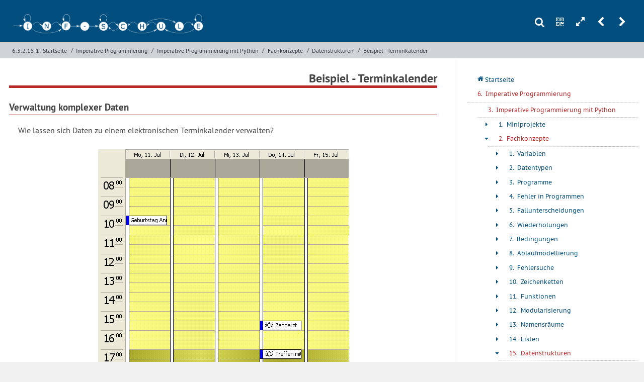

--- FILE ---
content_type: text/html; charset=UTF-8
request_url: https://inf-schule.de/imperative-programmierung/python/konzepte/datenstrukturen/beispiel_terminkalender
body_size: 11623
content:






<!DOCTYPE html>
<html lang="de">

<head>

  <meta charset="utf-8" />
  <meta name="author" content="KB" />
  <meta name="HandheldFriendly" content="True">
  <meta name="MobileOptimized" content="320">
  <meta name="viewport" content="width=device-width, initial-scale=1.0">

  <title>inf-schule | Datenstrukturen &raquo; Beispiel - Terminkalender</title>

  <link href="https://inf-schule.de/assets/thirdparty/prism/prism.css" rel="stylesheet"><link href="https://inf-schule.de/assets/thirdparty/accordion/style.css" rel="stylesheet"><link href="https://inf-schule.de/assets/thirdparty/tabs/style.css" rel="stylesheet"><link href="https://inf-schule.de/assets/css/styles.css" rel="stylesheet"><link href="https://inf-schule.de/assets/thirdparty/photoswipe/photoswipe.css" rel="stylesheet"><link href="https://inf-schule.de/assets/thirdparty/photoswipe/default-skin/default-skin.css" rel="stylesheet"><link href="https://inf-schule.de/assets/thirdparty/mediaelementjs/mediaelementplayer.min.css" rel="stylesheet"><link href="https://inf-schule.de/assets/thirdparty/skulptpython/css/skulptpython.css" rel="stylesheet"><link href="https://inf-schule.de/assets/thirdparty/codemirror/css/codemirror.css" rel="stylesheet"><link href="https://inf-schule.de/assets/thirdparty/codemirror/css/solarized.css" rel="stylesheet">
  <link rel="apple-touch-icon" sizes="57x57" href="https://inf-schule.de/assets/img/favicon/apple-icon-57x57.png">
  <link rel="apple-touch-icon" sizes="60x60" href="https://inf-schule.de/assets/img/favicon/apple-icon-60x60.png">
  <link rel="apple-touch-icon" sizes="72x72" href="https://inf-schule.de/assets/img/favicon/apple-icon-72x72.png">
  <link rel="apple-touch-icon" sizes="76x76" href="https://inf-schule.de/assets/img/favicon/apple-icon-76x76.png">
  <link rel="apple-touch-icon" sizes="114x114" href="https://inf-schule.de/assets/img/favicon/apple-icon-114x114.png">
  <link rel="apple-touch-icon" sizes="120x120" href="https://inf-schule.de/assets/img/favicon/apple-icon-120x120.png">
  <link rel="apple-touch-icon" sizes="144x144" href="https://inf-schule.de/assets/img/favicon/apple-icon-144x144.png">
  <link rel="apple-touch-icon" sizes="152x152" href="https://inf-schule.de/assets/img/favicon/apple-icon-152x152.png">
  <link rel="apple-touch-icon" sizes="180x180" href="https://inf-schule.de/assets/img/favicon/apple-icon-180x180.png">
  <link rel="icon" type="image/png" sizes="192x192" href="https://inf-schule.de/assets/img/favicon/android-icon-192x192.png">
  <link rel="icon" type="image/png" sizes="32x32" href="https://inf-schule.de/assets/img/favicon/favicon-32x32.png">
  <link rel="icon" type="image/png" sizes="96x96" href="https://inf-schule.de/assets/img/favicon/favicon-96x96.png">
  <link rel="icon" type="image/png" sizes="16x16" href="https://inf-schule.de/assets/img/favicon/favicon-16x16.png">
  <link rel="manifest" href="https://inf-schule.de/assets/img/favicon/manifest.json">
  <meta name="msapplication-TileColor" content="#ffffff">
  <meta name="msapplication-TileImage" content="https://inf-schule.de/assets/img/favicon/ms-icon-144x144.png">
  <meta name="theme-color" content="#ffffff">

  <script>
    const baseURL = "https://inf-schule.de"; window.baseURL = baseURL;const basePath = "/imperative-programmierung/python/konzepte/datenstrukturen/beispiel_terminkalender"; window.basePath = basePath;const baseContentPath = "content/6_imperative-programmierung/3_python/2_konzepte/15_datenstrukturen/1_beispiel_terminkalender"; window.baseContentPath = baseContentPath;const userIsLoggedIn = false; window.userIsLoggedIn = userIsLoggedIn;const tk = "957773bad937956277d3bf1f92ee47cf28c827f058b4f23720a04aaf4b1ba7c3"; window.tk = tk  </script>
</head>

<!--[if lt IE 10]><body class="ie"><![endif]-->
<!--[if !IE]><!-->

<body class="nicht-startseite"><!-- <![endif]-->
  <div id="schulbuch">
<header :class="{fullscreenDisabled: fullscreen}" class="header header--standard animate">
  <div class="header__top">
    <div class="wrapper wrapper--headertop">
              <div class="wrapper__left">
        <h1 class="header__logo header__logo--gtmedium">
          <a href="https://inf-schule.de">
            <img class="header__logo__bild" src="https://inf-schule.de/assets/img/logo/logo_inf-schule_header.png" alt="Logo des digitalen Schulbuchs inf-schule.de. Schriftzug in Zustandsübergangsdiagramm eines endlichen Automaten.">
          </a>
        </h1>
        <h1 class="header__logo header__logo--ltmedium">
            <a href="https://inf-schule.de">
              <img class="header__logo__bild" src="https://inf-schule.de/assets/img/logo/logo_inf-schule_nur_i.svg" alt="Minimallogo des digitalen Schulbuchs inf-schule.de. Schriftzug in Zustandsübergangsdiagramm eines endlichen Automaten.">
            </a>
        </h1>
        </div>
            <div class="toolbox">
            <a v-on:click.prevent="showSearch = !showSearch" class="toolbox__tool toolbox__tool--search" href="">s</a>
                <a v-on:click.prevent="showQRCode = !showQRCode" class="toolbox__tool toolbox__tool--qrcode" href="">n</a>
                <a v-on:click="toggleFullscreen" class="toolbox__tool toolbox__tool--fullscreen" href="">h</a>
                <a v-on:click.prevent="showMenu = !showMenu" class="toolbox__tool toolbox__tool--menu" href="">m</a>
                            <a href="https://inf-schule.de/imperative-programmierung/python/konzepte/datenstrukturen" class="toolbox__tool toolbox__tool--prevpage" title="Zur vorherigen Seite: Datenstrukturen">r</a>
                            <a href="https://inf-schule.de/imperative-programmierung/python/konzepte/datenstrukturen/exkurs_listenundtupel" class="toolbox__tool toolbox__tool--nextpage" title="Zur nächsten Seite: Exkurs - Listen und Tupel in Python">u</a>
            </div>    </div>
  </div>
  <div class="header__bottom">
    <div class="wrapper wrapper--breadcrumbs wrapper--headerbottom">
          <nav class="breadcrumbs"><a class="breadcrumb breadcrumb--fullwidth" href="https://inf-schule.de/imperative-programmierung/python/konzepte/datenstrukturen/beispiel_terminkalender">6.3.2.15.1: </a><a class="breadcrumb breadcrumb--fullwidth" href="https://inf-schule.de">Startseite</a><span class="breadcrumbs__divider">/</span><a class="breadcrumb" href="https://inf-schule.de/imperative-programmierung">Imperative Programmierung</a><span class="breadcrumbs__divider">/</span><a class="breadcrumb" href="https://inf-schule.de/imperative-programmierung/python">Imperative Programmierung mit Python</a><span class="breadcrumbs__divider">/</span><a class="breadcrumb" href="https://inf-schule.de/imperative-programmierung/python/konzepte">Fachkonzepte</a><span class="breadcrumbs__divider">/</span><a class="breadcrumb" href="https://inf-schule.de/imperative-programmierung/python/konzepte/datenstrukturen">Datenstrukturen</a><span class="breadcrumbs__divider">/</span><a class="breadcrumb breadcrumb--fullwidth" href="https://inf-schule.de/imperative-programmierung/python/konzepte/datenstrukturen/beispiel_terminkalender">Beispiel - Terminkalender</a></nav>    </div>
  </div>
  </header>


<header class="header header--onscroll animate" :class="{'header--onscroll--show-fixed': showScrollHeader, fullscreenDisabled: fullscreen}">
      <div class="header__top">
        <div class="wrapper wrapper--headertop">
                  <h1 class="header__logo">
            <a href="https://inf-schule.de">
              <img class="header__logo__bild" src="https://inf-schule.de/assets/img/logo/logo_inf-schule_nur_i.svg" alt="Minimallogo des digitalen Schulbuchs inf-schule.de. Schriftzug in Zustandsübergangsdiagramm eines endlichen Automaten.">
            </a>
          </h1>
                      <nav class="breadcrumbs"><a class="breadcrumb breadcrumb--fullwidth" href="https://inf-schule.de/imperative-programmierung/python/konzepte/datenstrukturen/beispiel_terminkalender">6.3.2.15.1: </a><a class="breadcrumb breadcrumb--fullwidth" href="https://inf-schule.de">Startseite</a><span class="breadcrumbs__divider">/</span><a class="breadcrumb" href="https://inf-schule.de/imperative-programmierung">Imperative Programmierung</a><span class="breadcrumbs__divider">/</span><a class="breadcrumb" href="https://inf-schule.de/imperative-programmierung/python">Imperative Programmierung mit Python</a><span class="breadcrumbs__divider">/</span><a class="breadcrumb" href="https://inf-schule.de/imperative-programmierung/python/konzepte">Fachkonzepte</a><span class="breadcrumbs__divider">/</span><a class="breadcrumb" href="https://inf-schule.de/imperative-programmierung/python/konzepte/datenstrukturen">Datenstrukturen</a><span class="breadcrumbs__divider">/</span><a class="breadcrumb breadcrumb--fullwidth" href="https://inf-schule.de/imperative-programmierung/python/konzepte/datenstrukturen/beispiel_terminkalender">Beispiel - Terminkalender</a></nav>          <div class="toolbox">
            <a v-on:click.prevent="showSearch = !showSearch" class="toolbox__tool toolbox__tool--search" href="">s</a>
                <a v-on:click.prevent="showQRCode = !showQRCode" class="toolbox__tool toolbox__tool--qrcode" href="">n</a>
                <a v-on:click="toggleFullscreen" class="toolbox__tool toolbox__tool--fullscreen" href="">h</a>
                <a v-on:click.prevent="showMenu = !showMenu" class="toolbox__tool toolbox__tool--menu" href="">m</a>
                            <a href="https://inf-schule.de/imperative-programmierung/python/konzepte/datenstrukturen" class="toolbox__tool toolbox__tool--prevpage" title="Zur vorherigen Seite: Datenstrukturen">r</a>
                            <a href="https://inf-schule.de/imperative-programmierung/python/konzepte/datenstrukturen/exkurs_listenundtupel" class="toolbox__tool toolbox__tool--nextpage" title="Zur nächsten Seite: Exkurs - Listen und Tupel in Python">u</a>
            </div>        </div>
      </div>
      <div class="header__bottom"></div> 
      </header>

    <nav :class="{fullscreenDisabled: fullscreen, 'mainnav--fixed': showScrollHeader, showOverlayNav: showOverlayMenu}" id="menu" class="mainnav mainnav--overlay">


  <ul class="">
    <li class="menuitem">
      <a href="https://inf-schule.de" class="menuitem__link menulink">
        <span class="menulink__counter menulink__counter--homepage">q</span>
        <span class="menulink__text">Startseite</span></a></li>
    </li>
        
                                                                                                  <a href="https://inf-schule.de/imperative-programmierung" class="menuitem__link menulink menulink--current" style="margin-bottom: 0.2em;">
            <span class="menulink__counter">6. </span>
            <span class="menulink__text">Imperative Programmierung</span>
          </a>
                                                                                                                                                                                                                                                  
                                                                                                                                                                                                                                                                                                  <div style="border-top: 1px dotted #c8c8c8; margin-left: 1.3125rem; padding-left: 0;">
           
  
  <li class="menuitem menuitem--open">
        <a href="https://inf-schule.de/imperative-programmierung/python" class="menuitem__link menulink menulink--path ">
      <span class="menulink__counter">3. </span>
      <span class="menulink__text">Imperative Programmierung mit Python</span>
    </a>
          <ul>
                  
  
  <li class="menuitem menuitem--closed">
                  <span class="menuitem__sign menuitem__sign--has-children">+</span>
              <a href="https://inf-schule.de/imperative-programmierung/python/projekte" class="menuitem__link menulink  ">
      <span class="menulink__counter">1. </span>
      <span class="menulink__text">Miniprojekte</span>
    </a>
          <ul>
                  
  
  <li class="menuitem menuitem--closed">
                  <span class="menuitem__sign menuitem__sign--has-children">+</span>
              <a href="https://inf-schule.de/imperative-programmierung/python/projekte/variablen" class="menuitem__link menulink  ">
      <span class="menulink__counter">1. </span>
      <span class="menulink__text">Datenverwaltung mit Variablen</span>
    </a>
          <ul>
                  
  
  <li class="menuitem menuitem--closed">
                  <span class="menuitem__sign menuitem__sign--has-children">+</span>
              <a href="https://inf-schule.de/imperative-programmierung/python/projekte/variablen/population" class="menuitem__link menulink  ">
      <span class="menulink__counter">1. </span>
      <span class="menulink__text">Miniprojekt - Populationsentwicklung</span>
    </a>
          <ul>
                  
  
  <li class="menuitem menuitem--closed">
                  <span class="menuitem__sign menuitem__sign--no-children">+</span>
              <a href="https://inf-schule.de/imperative-programmierung/python/projekte/variablen/population/modellierung" class="menuitem__link menulink  ">
      <span class="menulink__counter">1. </span>
      <span class="menulink__text">Modellierung einer Mäusepopulation</span>
    </a>
      </li>

                  
  
  <li class="menuitem menuitem--closed">
                  <span class="menuitem__sign menuitem__sign--no-children">+</span>
              <a href="https://inf-schule.de/imperative-programmierung/python/projekte/variablen/population/automatisierung" class="menuitem__link menulink  ">
      <span class="menulink__counter">2. </span>
      <span class="menulink__text">Automatisierung der Berechnungen</span>
    </a>
      </li>

                  
  
  <li class="menuitem menuitem--closed">
                  <span class="menuitem__sign menuitem__sign--no-children">+</span>
              <a href="https://inf-schule.de/imperative-programmierung/python/projekte/variablen/population/variablen" class="menuitem__link menulink  ">
      <span class="menulink__counter">3. </span>
      <span class="menulink__text">Variablen und Zuweisungen</span>
    </a>
      </li>

                  
  
  <li class="menuitem menuitem--closed">
                  <span class="menuitem__sign menuitem__sign--no-children">+</span>
              <a href="https://inf-schule.de/imperative-programmierung/python/projekte/variablen/population/programme" class="menuitem__link menulink  ">
      <span class="menulink__counter">4. </span>
      <span class="menulink__text">Benutzerfreundliche Programme</span>
    </a>
      </li>

                  
  
  <li class="menuitem menuitem--closed">
                  <span class="menuitem__sign menuitem__sign--no-children">+</span>
              <a href="https://inf-schule.de/imperative-programmierung/python/projekte/variablen/population/evaprogramme" class="menuitem__link menulink  ">
      <span class="menulink__counter">5. </span>
      <span class="menulink__text">EVA-Programme</span>
    </a>
      </li>

                  
  
  <li class="menuitem menuitem--closed">
                  <span class="menuitem__sign menuitem__sign--no-children">+</span>
              <a href="https://inf-schule.de/imperative-programmierung/python/projekte/variablen/population/fehler" class="menuitem__link menulink  ">
      <span class="menulink__counter">6. </span>
      <span class="menulink__text">Fehler in Programmen</span>
    </a>
      </li>

                  
  
  <li class="menuitem menuitem--closed">
                  <span class="menuitem__sign menuitem__sign--no-children">+</span>
              <a href="https://inf-schule.de/imperative-programmierung/python/projekte/variablen/population/wiederholteberechnungen" class="menuitem__link menulink  ">
      <span class="menulink__counter">7. </span>
      <span class="menulink__text">Wiederholte Berechnungen</span>
    </a>
      </li>

                  
  
  <li class="menuitem menuitem--closed">
                  <span class="menuitem__sign menuitem__sign--no-children">+</span>
              <a href="https://inf-schule.de/imperative-programmierung/python/projekte/variablen/population/weiterentwicklung" class="menuitem__link menulink  ">
      <span class="menulink__counter">8. </span>
      <span class="menulink__text">Weiterentwicklung des Programms</span>
    </a>
      </li>

                  
  
  <li class="menuitem menuitem--closed">
                  <span class="menuitem__sign menuitem__sign--no-children">+</span>
              <a href="https://inf-schule.de/imperative-programmierung/python/projekte/variablen/population/anwendung" class="menuitem__link menulink  ">
      <span class="menulink__counter">9. </span>
      <span class="menulink__text">Eine komplexere Anwendung</span>
    </a>
      </li>

              </ul>
      </li>

                  
  
  <li class="menuitem menuitem--closed">
                  <span class="menuitem__sign menuitem__sign--has-children">+</span>
              <a href="https://inf-schule.de/imperative-programmierung/python/projekte/variablen/zimmer" class="menuitem__link menulink  ">
      <span class="menulink__counter">2. </span>
      <span class="menulink__text">Miniprojekt - Zimmergestaltung</span>
    </a>
          <ul>
                  
  
  <li class="menuitem menuitem--closed">
                  <span class="menuitem__sign menuitem__sign--no-children">+</span>
              <a href="https://inf-schule.de/imperative-programmierung/python/projekte/variablen/zimmer/waende" class="menuitem__link menulink  ">
      <span class="menulink__counter">1. </span>
      <span class="menulink__text">Die Fläche der Wände</span>
    </a>
      </li>

                  
  
  <li class="menuitem menuitem--closed">
                  <span class="menuitem__sign menuitem__sign--no-children">+</span>
              <a href="https://inf-schule.de/imperative-programmierung/python/projekte/variablen/zimmer/variablen" class="menuitem__link menulink  ">
      <span class="menulink__counter">2. </span>
      <span class="menulink__text">Variablen und Zuweisungen</span>
    </a>
      </li>

                  
  
  <li class="menuitem menuitem--closed">
                  <span class="menuitem__sign menuitem__sign--no-children">+</span>
              <a href="https://inf-schule.de/imperative-programmierung/python/projekte/variablen/zimmer/Eingabe" class="menuitem__link menulink  ">
      <span class="menulink__counter">3. </span>
      <span class="menulink__text">Eingabe der Zimmerdaten</span>
    </a>
      </li>

                  
  
  <li class="menuitem menuitem--closed">
                  <span class="menuitem__sign menuitem__sign--no-children">+</span>
              <a href="https://inf-schule.de/imperative-programmierung/python/projekte/variablen/zimmer/programme" class="menuitem__link menulink  ">
      <span class="menulink__counter">4. </span>
      <span class="menulink__text">Programme</span>
    </a>
      </li>

                  
  
  <li class="menuitem menuitem--closed">
                  <span class="menuitem__sign menuitem__sign--no-children">+</span>
              <a href="https://inf-schule.de/imperative-programmierung/python/projekte/variablen/zimmer/tapete" class="menuitem__link menulink  ">
      <span class="menulink__counter">5. </span>
      <span class="menulink__text">Ein Tapetenrechner</span>
    </a>
      </li>

                  
  
  <li class="menuitem menuitem--closed">
                  <span class="menuitem__sign menuitem__sign--no-children">+</span>
              <a href="https://inf-schule.de/imperative-programmierung/python/projekte/variablen/zimmer/datentypen" class="menuitem__link menulink  ">
      <span class="menulink__counter">6. </span>
      <span class="menulink__text">Datentypen</span>
    </a>
      </li>

                  
  
  <li class="menuitem menuitem--closed">
                  <span class="menuitem__sign menuitem__sign--no-children">+</span>
              <a href="https://inf-schule.de/imperative-programmierung/python/projekte/variablen/zimmer/moebel" class="menuitem__link menulink  ">
      <span class="menulink__counter">7. </span>
      <span class="menulink__text">Eine Möbel-Einkaufsliste</span>
    </a>
      </li>

              </ul>
      </li>

                  
  
  <li class="menuitem menuitem--closed">
                  <span class="menuitem__sign menuitem__sign--has-children">+</span>
              <a href="https://inf-schule.de/imperative-programmierung/python/projekte/variablen/promillerechner" class="menuitem__link menulink  ">
      <span class="menulink__counter">3. </span>
      <span class="menulink__text">Miniprojekt - Promillerechner</span>
    </a>
          <ul>
                  
  
  <li class="menuitem menuitem--closed">
                  <span class="menuitem__sign menuitem__sign--no-children">+</span>
              <a href="https://inf-schule.de/imperative-programmierung/python/projekte/variablen/promillerechner/blutalkoholkonzentration" class="menuitem__link menulink  ">
      <span class="menulink__counter">1. </span>
      <span class="menulink__text">Berechnung der Blutalkoholkonzentration</span>
    </a>
      </li>

                  
  
  <li class="menuitem menuitem--closed">
                  <span class="menuitem__sign menuitem__sign--no-children">+</span>
              <a href="https://inf-schule.de/imperative-programmierung/python/projekte/variablen/promillerechner/programmbak" class="menuitem__link menulink  ">
      <span class="menulink__counter">2. </span>
      <span class="menulink__text">Ein Programm zur Berechnung</span>
    </a>
      </li>

                  
  
  <li class="menuitem menuitem--closed">
                  <span class="menuitem__sign menuitem__sign--no-children">+</span>
              <a href="https://inf-schule.de/imperative-programmierung/python/projekte/variablen/promillerechner/benutzereingaben" class="menuitem__link menulink  ">
      <span class="menulink__counter">3. </span>
      <span class="menulink__text">Ein Programm mit Benutzereingaben</span>
    </a>
      </li>

                  
  
  <li class="menuitem menuitem--closed">
                  <span class="menuitem__sign menuitem__sign--no-children">+</span>
              <a href="https://inf-schule.de/imperative-programmierung/python/projekte/variablen/promillerechner/konzept_eva" class="menuitem__link menulink  ">
      <span class="menulink__counter">4. </span>
      <span class="menulink__text">Fachkonzept - EVA-Struktur von Programmen</span>
    </a>
      </li>

                  
  
  <li class="menuitem menuitem--closed">
                  <span class="menuitem__sign menuitem__sign--no-children">+</span>
              <a href="https://inf-schule.de/imperative-programmierung/python/projekte/variablen/promillerechner/einausgabe" class="menuitem__link menulink  ">
      <span class="menulink__counter">5. </span>
      <span class="menulink__text">Ein- und Ausgaben</span>
    </a>
      </li>

                  
  
  <li class="menuitem menuitem--closed">
                  <span class="menuitem__sign menuitem__sign--no-children">+</span>
              <a href="https://inf-schule.de/imperative-programmierung/python/projekte/variablen/promillerechner/konzept_datentyp" class="menuitem__link menulink  ">
      <span class="menulink__counter">6. </span>
      <span class="menulink__text">Fachkonzept - Datentyp</span>
    </a>
      </li>

              </ul>
      </li>

              </ul>
      </li>

                  
  
  <li class="menuitem menuitem--closed">
                  <span class="menuitem__sign menuitem__sign--has-children">+</span>
              <a href="https://inf-schule.de/imperative-programmierung/python/projekte/kontrollstrukturen" class="menuitem__link menulink  ">
      <span class="menulink__counter">2. </span>
      <span class="menulink__text">Ablaufmodellierung mit Kontrollstrukturen</span>
    </a>
          <ul>
                  
  
  <li class="menuitem menuitem--closed">
                  <span class="menuitem__sign menuitem__sign--has-children">+</span>
              <a href="https://inf-schule.de/imperative-programmierung/python/projekte/kontrollstrukturen/zufallsexperimente" class="menuitem__link menulink  ">
      <span class="menulink__counter">1. </span>
      <span class="menulink__text">Miniprojekt - Zufallsexperimente</span>
    </a>
          <ul>
                  
  
  <li class="menuitem menuitem--closed">
                  <span class="menuitem__sign menuitem__sign--no-children">+</span>
              <a href="https://inf-schule.de/imperative-programmierung/python/projekte/kontrollstrukturen/zufallsexperimente/zufallszahlen" class="menuitem__link menulink  ">
      <span class="menulink__counter">1. </span>
      <span class="menulink__text">Zufallszahlen erzeugen</span>
    </a>
      </li>

                  
  
  <li class="menuitem menuitem--closed">
                  <span class="menuitem__sign menuitem__sign--no-children">+</span>
              <a href="https://inf-schule.de/imperative-programmierung/python/projekte/kontrollstrukturen/zufallsexperimente/muenzewerfen" class="menuitem__link menulink  ">
      <span class="menulink__counter">2. </span>
      <span class="menulink__text">Eine Münze werfen</span>
    </a>
      </li>

                  
  
  <li class="menuitem menuitem--closed">
                  <span class="menuitem__sign menuitem__sign--no-children">+</span>
              <a href="https://inf-schule.de/imperative-programmierung/python/projekte/kontrollstrukturen/zufallsexperimente/wuerfelwerfen" class="menuitem__link menulink  ">
      <span class="menulink__counter">3. </span>
      <span class="menulink__text">Einen Würfel werfen</span>
    </a>
      </li>

                  
  
  <li class="menuitem menuitem--closed">
                  <span class="menuitem__sign menuitem__sign--no-children">+</span>
              <a href="https://inf-schule.de/imperative-programmierung/python/projekte/kontrollstrukturen/zufallsexperimente/konzept_fallunterscheidung" class="menuitem__link menulink  ">
      <span class="menulink__counter">4. </span>
      <span class="menulink__text">Fachkonzept - Fallunterscheidung</span>
    </a>
      </li>

                  
  
  <li class="menuitem menuitem--closed">
                  <span class="menuitem__sign menuitem__sign--no-children">+</span>
              <a href="https://inf-schule.de/imperative-programmierung/python/projekte/kontrollstrukturen/zufallsexperimente/wiederholtwuerfeln" class="menuitem__link menulink  ">
      <span class="menulink__counter">5. </span>
      <span class="menulink__text">Wiederholt würfeln</span>
    </a>
      </li>

                  
  
  <li class="menuitem menuitem--closed">
                  <span class="menuitem__sign menuitem__sign--no-children">+</span>
              <a href="https://inf-schule.de/imperative-programmierung/python/projekte/kontrollstrukturen/zufallsexperimente/konzept_wiederholung" class="menuitem__link menulink  ">
      <span class="menulink__counter">6. </span>
      <span class="menulink__text">Fachkonzept - Wiederholung</span>
    </a>
      </li>

                  
  
  <li class="menuitem menuitem--closed">
                  <span class="menuitem__sign menuitem__sign--no-children">+</span>
              <a href="https://inf-schule.de/imperative-programmierung/python/projekte/kontrollstrukturen/zufallsexperimente/exkurs_kontrollstrukturen" class="menuitem__link menulink  ">
      <span class="menulink__counter">7. </span>
      <span class="menulink__text">Exkurs - Kontrollstrukturen</span>
    </a>
      </li>

                  
  
  <li class="menuitem menuitem--closed">
                  <span class="menuitem__sign menuitem__sign--no-children">+</span>
              <a href="https://inf-schule.de/imperative-programmierung/python/projekte/kontrollstrukturen/zufallsexperimente/uebungen_kontrollstrukturen" class="menuitem__link menulink  ">
      <span class="menulink__counter">8. </span>
      <span class="menulink__text">Übungen - Kontrollstrukturen</span>
    </a>
      </li>

              </ul>
      </li>

                  
  
  <li class="menuitem menuitem--closed">
                  <span class="menuitem__sign menuitem__sign--has-children">+</span>
              <a href="https://inf-schule.de/imperative-programmierung/python/projekte/kontrollstrukturen/pasch" class="menuitem__link menulink  ">
      <span class="menulink__counter">2. </span>
      <span class="menulink__text">Miniprojekt - Pasch beim Würfeln</span>
    </a>
          <ul>
                  
  
  <li class="menuitem menuitem--closed">
                  <span class="menuitem__sign menuitem__sign--no-children">+</span>
              <a href="https://inf-schule.de/imperative-programmierung/python/projekte/kontrollstrukturen/pasch/bedingungen" class="menuitem__link menulink  ">
      <span class="menulink__counter">1. </span>
      <span class="menulink__text">Bedingungen für ein Pasch</span>
    </a>
      </li>

                  
  
  <li class="menuitem menuitem--closed">
                  <span class="menuitem__sign menuitem__sign--no-children">+</span>
              <a href="https://inf-schule.de/imperative-programmierung/python/projekte/kontrollstrukturen/pasch/exkurs_logischeverknuepfungen" class="menuitem__link menulink  ">
      <span class="menulink__counter">2. </span>
      <span class="menulink__text">Exkurs - Logische Verknüpfungen</span>
    </a>
      </li>

                  
  
  <li class="menuitem menuitem--closed">
                  <span class="menuitem__sign menuitem__sign--no-children">+</span>
              <a href="https://inf-schule.de/imperative-programmierung/python/projekte/kontrollstrukturen/pasch/konzept_wahrheitswerte" class="menuitem__link menulink  ">
      <span class="menulink__counter">3. </span>
      <span class="menulink__text">Fachkonzept - Datentyp Wahrheitswerte</span>
    </a>
      </li>

                  
  
  <li class="menuitem menuitem--closed">
                  <span class="menuitem__sign menuitem__sign--no-children">+</span>
              <a href="https://inf-schule.de/imperative-programmierung/python/projekte/kontrollstrukturen/pasch/logischevariablen" class="menuitem__link menulink  ">
      <span class="menulink__counter">4. </span>
      <span class="menulink__text">Logische Variablen und logische Terme</span>
    </a>
      </li>

              </ul>
      </li>

                  
  
  <li class="menuitem menuitem--closed">
                  <span class="menuitem__sign menuitem__sign--has-children">+</span>
              <a href="https://inf-schule.de/imperative-programmierung/python/projekte/kontrollstrukturen/craps" class="menuitem__link menulink  ">
      <span class="menulink__counter">3. </span>
      <span class="menulink__text">Miniprojekt - Das Glücksspiel Craps</span>
    </a>
          <ul>
                  
  
  <li class="menuitem menuitem--closed">
                  <span class="menuitem__sign menuitem__sign--no-children">+</span>
              <a href="https://inf-schule.de/imperative-programmierung/python/projekte/kontrollstrukturen/craps/durchfuehrung" class="menuitem__link menulink  ">
      <span class="menulink__counter">1. </span>
      <span class="menulink__text">Durchführung des Spiels</span>
    </a>
      </li>

                  
  
  <li class="menuitem menuitem--closed">
                  <span class="menuitem__sign menuitem__sign--no-children">+</span>
              <a href="https://inf-schule.de/imperative-programmierung/python/projekte/kontrollstrukturen/craps/ablaufmodellierung" class="menuitem__link menulink  ">
      <span class="menulink__counter">2. </span>
      <span class="menulink__text">Ablaufmodellierung</span>
    </a>
      </li>

                  
  
  <li class="menuitem menuitem--closed">
                  <span class="menuitem__sign menuitem__sign--no-children">+</span>
              <a href="https://inf-schule.de/imperative-programmierung/python/projekte/kontrollstrukturen/craps/implementierung" class="menuitem__link menulink  ">
      <span class="menulink__counter">3. </span>
      <span class="menulink__text">Implementierung</span>
    </a>
      </li>

                  
  
  <li class="menuitem menuitem--closed">
                  <span class="menuitem__sign menuitem__sign--no-children">+</span>
              <a href="https://inf-schule.de/imperative-programmierung/python/projekte/kontrollstrukturen/craps/automatisierung" class="menuitem__link menulink  ">
      <span class="menulink__counter">4. </span>
      <span class="menulink__text">Automatisierte Durchführung des Spiels</span>
    </a>
      </li>

              </ul>
      </li>

                  
  
  <li class="menuitem menuitem--closed">
                  <span class="menuitem__sign menuitem__sign--has-children">+</span>
              <a href="https://inf-schule.de/imperative-programmierung/python/projekte/kontrollstrukturen/ziegenproblem" class="menuitem__link menulink  ">
      <span class="menulink__counter">4. </span>
      <span class="menulink__text">Miniprojekt - Das Ziegenproblem</span>
    </a>
          <ul>
                  
  
  <li class="menuitem menuitem--closed">
                  <span class="menuitem__sign menuitem__sign--no-children">+</span>
              <a href="https://inf-schule.de/imperative-programmierung/python/projekte/kontrollstrukturen/ziegenproblem/durchfuehrung" class="menuitem__link menulink  ">
      <span class="menulink__counter">1. </span>
      <span class="menulink__text">Durchführung des Spiels</span>
    </a>
      </li>

                  
  
  <li class="menuitem menuitem--closed">
                  <span class="menuitem__sign menuitem__sign--no-children">+</span>
              <a href="https://inf-schule.de/imperative-programmierung/python/projekte/kontrollstrukturen/ziegenproblem/ablaufmodellierung" class="menuitem__link menulink  ">
      <span class="menulink__counter">2. </span>
      <span class="menulink__text">Ablaufmodellierung</span>
    </a>
      </li>

                  
  
  <li class="menuitem menuitem--closed">
                  <span class="menuitem__sign menuitem__sign--no-children">+</span>
              <a href="https://inf-schule.de/imperative-programmierung/python/projekte/kontrollstrukturen/ziegenproblem/implementierung" class="menuitem__link menulink  ">
      <span class="menulink__counter">3. </span>
      <span class="menulink__text">Implementierung</span>
    </a>
      </li>

                  
  
  <li class="menuitem menuitem--closed">
                  <span class="menuitem__sign menuitem__sign--no-children">+</span>
              <a href="https://inf-schule.de/imperative-programmierung/python/projekte/kontrollstrukturen/ziegenproblem/automatisierung" class="menuitem__link menulink  ">
      <span class="menulink__counter">4. </span>
      <span class="menulink__text">Automatisierte Durchführung des Spiels</span>
    </a>
      </li>

              </ul>
      </li>

                  
  
  <li class="menuitem menuitem--closed">
                  <span class="menuitem__sign menuitem__sign--has-children">+</span>
              <a href="https://inf-schule.de/imperative-programmierung/python/projekte/kontrollstrukturen/zeichenketten" class="menuitem__link menulink  ">
      <span class="menulink__counter">5. </span>
      <span class="menulink__text">Miniprojekt - Verarbeitung von Zeichenketten</span>
    </a>
          <ul>
                  
  
  <li class="menuitem menuitem--closed">
                  <span class="menuitem__sign menuitem__sign--no-children">+</span>
              <a href="https://inf-schule.de/imperative-programmierung/python/projekte/kontrollstrukturen/zeichenketten/verschluesselung" class="menuitem__link menulink  ">
      <span class="menulink__counter">1. </span>
      <span class="menulink__text">Verschlüsselung von Nachrichten</span>
    </a>
      </li>

                  
  
  <li class="menuitem menuitem--closed">
                  <span class="menuitem__sign menuitem__sign--no-children">+</span>
              <a href="https://inf-schule.de/imperative-programmierung/python/projekte/kontrollstrukturen/zeichenketten/umkehren" class="menuitem__link menulink  ">
      <span class="menulink__counter">2. </span>
      <span class="menulink__text">Die Idee</span>
    </a>
      </li>

                  
  
  <li class="menuitem menuitem--closed">
                  <span class="menuitem__sign menuitem__sign--no-children">+</span>
              <a href="https://inf-schule.de/imperative-programmierung/python/projekte/kontrollstrukturen/zeichenketten/algorithmus" class="menuitem__link menulink  ">
      <span class="menulink__counter">3. </span>
      <span class="menulink__text">Der Algorithmus</span>
    </a>
      </li>

                  
  
  <li class="menuitem menuitem--closed">
                  <span class="menuitem__sign menuitem__sign--no-children">+</span>
              <a href="https://inf-schule.de/imperative-programmierung/python/projekte/kontrollstrukturen/zeichenketten/implementierung" class="menuitem__link menulink  ">
      <span class="menulink__counter">4. </span>
      <span class="menulink__text">Eine Implementierung</span>
    </a>
      </li>

              </ul>
      </li>

              </ul>
      </li>

                  
  
  <li class="menuitem menuitem--closed">
                  <span class="menuitem__sign menuitem__sign--has-children">+</span>
              <a href="https://inf-schule.de/imperative-programmierung/python/projekte/modularisierung" class="menuitem__link menulink  ">
      <span class="menulink__counter">3. </span>
      <span class="menulink__text">Modularisierung mit Funktionen</span>
    </a>
          <ul>
                  
  
  <li class="menuitem menuitem--closed">
                  <span class="menuitem__sign menuitem__sign--has-children">+</span>
              <a href="https://inf-schule.de/imperative-programmierung/python/projekte/modularisierung/datenlupe" class="menuitem__link menulink  ">
      <span class="menulink__counter">1. </span>
      <span class="menulink__text">Miniprojekt - Datenlupe</span>
    </a>
          <ul>
                  
  
  <li class="menuitem menuitem--closed">
                  <span class="menuitem__sign menuitem__sign--no-children">+</span>
              <a href="https://inf-schule.de/imperative-programmierung/python/projekte/modularisierung/datenlupe/binaerdarstellung" class="menuitem__link menulink  ">
      <span class="menulink__counter">1. </span>
      <span class="menulink__text">Binärdarstellung von Daten</span>
    </a>
      </li>

                  
  
  <li class="menuitem menuitem--closed">
                  <span class="menuitem__sign menuitem__sign--no-children">+</span>
              <a href="https://inf-schule.de/imperative-programmierung/python/projekte/modularisierung/datenlupe/experimente" class="menuitem__link menulink  ">
      <span class="menulink__counter">2. </span>
      <span class="menulink__text">Experimente mit Python</span>
    </a>
      </li>

                  
  
  <li class="menuitem menuitem--closed">
                  <span class="menuitem__sign menuitem__sign--no-children">+</span>
              <a href="https://inf-schule.de/imperative-programmierung/python/projekte/modularisierung/datenlupe/funktionen" class="menuitem__link menulink  ">
      <span class="menulink__counter">3. </span>
      <span class="menulink__text">Verwendung von Funktionen</span>
    </a>
      </li>

                  
  
  <li class="menuitem menuitem--closed">
                  <span class="menuitem__sign menuitem__sign--no-children">+</span>
              <a href="https://inf-schule.de/imperative-programmierung/python/projekte/modularisierung/datenlupe/schachtelung" class="menuitem__link menulink  ">
      <span class="menulink__counter">4. </span>
      <span class="menulink__text">Schachtelung von Funktionen</span>
    </a>
      </li>

                  
  
  <li class="menuitem menuitem--closed">
                  <span class="menuitem__sign menuitem__sign--no-children">+</span>
              <a href="https://inf-schule.de/imperative-programmierung/python/projekte/modularisierung/datenlupe/definition" class="menuitem__link menulink  ">
      <span class="menulink__counter">5. </span>
      <span class="menulink__text">Definition von Funktionen</span>
    </a>
      </li>

                  
  
  <li class="menuitem menuitem--closed">
                  <span class="menuitem__sign menuitem__sign--no-children">+</span>
              <a href="https://inf-schule.de/imperative-programmierung/python/projekte/modularisierung/datenlupe/uebungen" class="menuitem__link menulink  ">
      <span class="menulink__counter">6. </span>
      <span class="menulink__text">Übungen</span>
    </a>
      </li>

                  
  
  <li class="menuitem menuitem--closed">
                  <span class="menuitem__sign menuitem__sign--no-children">+</span>
              <a href="https://inf-schule.de/imperative-programmierung/python/projekte/modularisierung/datenlupe/vertiefungen" class="menuitem__link menulink  ">
      <span class="menulink__counter">7. </span>
      <span class="menulink__text">Weitere Anwendungen</span>
    </a>
      </li>

              </ul>
      </li>

                  
  
  <li class="menuitem menuitem--closed">
                  <span class="menuitem__sign menuitem__sign--has-children">+</span>
              <a href="https://inf-schule.de/imperative-programmierung/python/projekte/modularisierung/pixelrechner" class="menuitem__link menulink  ">
      <span class="menulink__counter">2. </span>
      <span class="menulink__text">Miniprojekt - Pixelrechner</span>
    </a>
          <ul>
                  
  
  <li class="menuitem menuitem--closed">
                  <span class="menuitem__sign menuitem__sign--no-children">+</span>
              <a href="https://inf-schule.de/imperative-programmierung/python/projekte/modularisierung/pixelrechner/pixel" class="menuitem__link menulink  ">
      <span class="menulink__counter">1. </span>
      <span class="menulink__text">Pixelrechner</span>
    </a>
      </li>

                  
  
  <li class="menuitem menuitem--closed">
                  <span class="menuitem__sign menuitem__sign--no-children">+</span>
              <a href="https://inf-schule.de/imperative-programmierung/python/projekte/modularisierung/pixelrechner/pixelangaben" class="menuitem__link menulink  ">
      <span class="menulink__counter">2. </span>
      <span class="menulink__text">Pixelangaben</span>
    </a>
      </li>

                  
  
  <li class="menuitem menuitem--closed">
                  <span class="menuitem__sign menuitem__sign--no-children">+</span>
              <a href="https://inf-schule.de/imperative-programmierung/python/projekte/modularisierung/pixelrechner/berechnungen" class="menuitem__link menulink  ">
      <span class="menulink__counter">3. </span>
      <span class="menulink__text">Pixelberechnungen</span>
    </a>
      </li>

                  
  
  <li class="menuitem menuitem--closed">
                  <span class="menuitem__sign menuitem__sign--no-children">+</span>
              <a href="https://inf-schule.de/imperative-programmierung/python/projekte/modularisierung/pixelrechner/funktion" class="menuitem__link menulink  ">
      <span class="menulink__counter">4. </span>
      <span class="menulink__text">Berechnungen mit einer Funktion</span>
    </a>
      </li>

                  
  
  <li class="menuitem menuitem--closed">
                  <span class="menuitem__sign menuitem__sign--no-children">+</span>
              <a href="https://inf-schule.de/imperative-programmierung/python/projekte/modularisierung/pixelrechner/hilfsfunktionen" class="menuitem__link menulink  ">
      <span class="menulink__counter">5. </span>
      <span class="menulink__text">Verwendung von Hilfsfunktionen</span>
    </a>
      </li>

                  
  
  <li class="menuitem menuitem--closed">
                  <span class="menuitem__sign menuitem__sign--no-children">+</span>
              <a href="https://inf-schule.de/imperative-programmierung/python/projekte/modularisierung/pixelrechner/schachtelung" class="menuitem__link menulink  ">
      <span class="menulink__counter">6. </span>
      <span class="menulink__text">Schachtelung von Funktionen</span>
    </a>
      </li>

                  
  
  <li class="menuitem menuitem--closed">
                  <span class="menuitem__sign menuitem__sign--no-children">+</span>
              <a href="https://inf-schule.de/imperative-programmierung/python/projekte/modularisierung/pixelrechner/rueckgabe" class="menuitem__link menulink  ">
      <span class="menulink__counter">7. </span>
      <span class="menulink__text">Rückgabe von mehreren Daten</span>
    </a>
      </li>

                  
  
  <li class="menuitem menuitem--closed">
                  <span class="menuitem__sign menuitem__sign--no-children">+</span>
              <a href="https://inf-schule.de/imperative-programmierung/python/projekte/modularisierung/pixelrechner/kamera" class="menuitem__link menulink  ">
      <span class="menulink__counter">8. </span>
      <span class="menulink__text">Auflösung einer Kamera</span>
    </a>
      </li>

                  
  
  <li class="menuitem menuitem--closed">
                  <span class="menuitem__sign menuitem__sign--no-children">+</span>
              <a href="https://inf-schule.de/imperative-programmierung/python/projekte/modularisierung/pixelrechner/bildschirm" class="menuitem__link menulink  ">
      <span class="menulink__counter">9. </span>
      <span class="menulink__text">Auflösung eines Bildschirms</span>
    </a>
      </li>

              </ul>
      </li>

                  
  
  <li class="menuitem menuitem--closed">
                  <span class="menuitem__sign menuitem__sign--has-children">+</span>
              <a href="https://inf-schule.de/imperative-programmierung/python/projekte/modularisierung/baumhaus" class="menuitem__link menulink  ">
      <span class="menulink__counter">3. </span>
      <span class="menulink__text">Miniprojekt - Baumhaus</span>
    </a>
          <ul>
                  
  
  <li class="menuitem menuitem--closed">
                  <span class="menuitem__sign menuitem__sign--no-children">+</span>
              <a href="https://inf-schule.de/imperative-programmierung/python/projekte/modularisierung/baumhaus/baumhaus" class="menuitem__link menulink  ">
      <span class="menulink__counter">1. </span>
      <span class="menulink__text">Baumhaus</span>
    </a>
      </li>

                  
  
  <li class="menuitem menuitem--closed">
                  <span class="menuitem__sign menuitem__sign--no-children">+</span>
              <a href="https://inf-schule.de/imperative-programmierung/python/projekte/modularisierung/baumhaus/berechnungen" class="menuitem__link menulink  ">
      <span class="menulink__counter">2. </span>
      <span class="menulink__text">Konkrete Materialberechnungen</span>
    </a>
      </li>

                  
  
  <li class="menuitem menuitem--closed">
                  <span class="menuitem__sign menuitem__sign--no-children">+</span>
              <a href="https://inf-schule.de/imperative-programmierung/python/projekte/modularisierung/baumhaus/funktion" class="menuitem__link menulink  ">
      <span class="menulink__counter">3. </span>
      <span class="menulink__text">Funktion als Verarbeitungseinheit</span>
    </a>
      </li>

                  
  
  <li class="menuitem menuitem--closed">
                  <span class="menuitem__sign menuitem__sign--no-children">+</span>
              <a href="https://inf-schule.de/imperative-programmierung/python/projekte/modularisierung/baumhaus/hilfsfunktionen" class="menuitem__link menulink  ">
      <span class="menulink__counter">4. </span>
      <span class="menulink__text">Verwendung von Hilfsfunktionen</span>
    </a>
      </li>

                  
  
  <li class="menuitem menuitem--closed">
                  <span class="menuitem__sign menuitem__sign--no-children">+</span>
              <a href="https://inf-schule.de/imperative-programmierung/python/projekte/modularisierung/baumhaus/uebungen" class="menuitem__link menulink  ">
      <span class="menulink__counter">5. </span>
      <span class="menulink__text">Weitere Berechnungsprobleme</span>
    </a>
      </li>

              </ul>
      </li>

                  
  
  <li class="menuitem menuitem--closed">
                  <span class="menuitem__sign menuitem__sign--has-children">+</span>
              <a href="https://inf-schule.de/imperative-programmierung/python/projekte/modularisierung/verschluesselung" class="menuitem__link menulink  ">
      <span class="menulink__counter">4. </span>
      <span class="menulink__text">Miniprojekt - Verschlüsselung</span>
    </a>
          <ul>
                  
  
  <li class="menuitem menuitem--closed">
                  <span class="menuitem__sign menuitem__sign--no-children">+</span>
              <a href="https://inf-schule.de/imperative-programmierung/python/projekte/modularisierung/verschluesselung/verschieben" class="menuitem__link menulink  ">
      <span class="menulink__counter">1. </span>
      <span class="menulink__text">Das Verschiebeverfahren</span>
    </a>
      </li>

                  
  
  <li class="menuitem menuitem--closed">
                  <span class="menuitem__sign menuitem__sign--no-children">+</span>
              <a href="https://inf-schule.de/imperative-programmierung/python/projekte/modularisierung/verschluesselung/funktionenzumverschieben" class="menuitem__link menulink  ">
      <span class="menulink__counter">2. </span>
      <span class="menulink__text">Funktionen zur Implementierung</span>
    </a>
      </li>

                  
  
  <li class="menuitem menuitem--closed">
                  <span class="menuitem__sign menuitem__sign--no-children">+</span>
              <a href="https://inf-schule.de/imperative-programmierung/python/projekte/modularisierung/verschluesselung/vigenereverfahren" class="menuitem__link menulink  ">
      <span class="menulink__counter">3. </span>
      <span class="menulink__text">Das Vigenère-Verfahren</span>
    </a>
      </li>

                  
  
  <li class="menuitem menuitem--closed">
                  <span class="menuitem__sign menuitem__sign--no-children">+</span>
              <a href="https://inf-schule.de/imperative-programmierung/python/projekte/modularisierung/verschluesselung/zuordnungstabelle" class="menuitem__link menulink  ">
      <span class="menulink__counter">4. </span>
      <span class="menulink__text">Monoalphabetische Verfahren</span>
    </a>
      </li>

                  
  
  <li class="menuitem menuitem--closed">
                  <span class="menuitem__sign menuitem__sign--no-children">+</span>
              <a href="https://inf-schule.de/imperative-programmierung/python/projekte/modularisierung/verschluesselung/vernetzung" class="menuitem__link menulink  ">
      <span class="menulink__counter">5. </span>
      <span class="menulink__text">Vernetzung</span>
    </a>
      </li>

              </ul>
      </li>

                  
  
  <li class="menuitem menuitem--closed">
                  <span class="menuitem__sign menuitem__sign--has-children">+</span>
              <a href="https://inf-schule.de/imperative-programmierung/python/projekte/modularisierung/primzahlen" class="menuitem__link menulink  ">
      <span class="menulink__counter">5. </span>
      <span class="menulink__text">Miniprojekt - Primzahlen</span>
    </a>
          <ul>
                  
  
  <li class="menuitem menuitem--closed">
                  <span class="menuitem__sign menuitem__sign--no-children">+</span>
              <a href="https://inf-schule.de/imperative-programmierung/python/projekte/modularisierung/primzahlen/kontext" class="menuitem__link menulink  ">
      <span class="menulink__counter">1. </span>
      <span class="menulink__text">Primzahlen</span>
    </a>
      </li>

                  
  
  <li class="menuitem menuitem--closed">
                  <span class="menuitem__sign menuitem__sign--no-children">+</span>
              <a href="https://inf-schule.de/imperative-programmierung/python/projekte/modularisierung/primzahlen/primzahltest" class="menuitem__link menulink  ">
      <span class="menulink__counter">2. </span>
      <span class="menulink__text">Ein Primzahltestalgorithmus</span>
    </a>
      </li>

                  
  
  <li class="menuitem menuitem--closed">
                  <span class="menuitem__sign menuitem__sign--no-children">+</span>
              <a href="https://inf-schule.de/imperative-programmierung/python/projekte/modularisierung/primzahlen/implementierung" class="menuitem__link menulink  ">
      <span class="menulink__counter">3. </span>
      <span class="menulink__text">Implementierung des Primzahltestalgorithmus</span>
    </a>
      </li>

                  
  
  <li class="menuitem menuitem--closed">
                  <span class="menuitem__sign menuitem__sign--no-children">+</span>
              <a href="https://inf-schule.de/imperative-programmierung/python/projekte/modularisierung/primzahlen/baustein" class="menuitem__link menulink  ">
      <span class="menulink__counter">4. </span>
      <span class="menulink__text">Ein Baustein für Primzahltests</span>
    </a>
      </li>

                  
  
  <li class="menuitem menuitem--closed">
                  <span class="menuitem__sign menuitem__sign--no-children">+</span>
              <a href="https://inf-schule.de/imperative-programmierung/python/projekte/modularisierung/primzahlen/anzahl" class="menuitem__link menulink  ">
      <span class="menulink__counter">5. </span>
      <span class="menulink__text">Der Primzahlsatz</span>
    </a>
      </li>

                  
  
  <li class="menuitem menuitem--closed">
                  <span class="menuitem__sign menuitem__sign--no-children">+</span>
              <a href="https://inf-schule.de/imperative-programmierung/python/projekte/modularisierung/primzahlen/goldbach" class="menuitem__link menulink  ">
      <span class="menulink__counter">6. </span>
      <span class="menulink__text">Goldbachs Vermutung</span>
    </a>
      </li>

                  
  
  <li class="menuitem menuitem--closed">
                  <span class="menuitem__sign menuitem__sign--no-children">+</span>
              <a href="https://inf-schule.de/imperative-programmierung/python/projekte/modularisierung/primzahlen/primfaktoren" class="menuitem__link menulink  ">
      <span class="menulink__counter">7. </span>
      <span class="menulink__text">Primfaktorzerlegung</span>
    </a>
      </li>

              </ul>
      </li>

              </ul>
      </li>

                  
  
  <li class="menuitem menuitem--closed">
                  <span class="menuitem__sign menuitem__sign--has-children">+</span>
              <a href="https://inf-schule.de/imperative-programmierung/python/projekte/datenstrukturen" class="menuitem__link menulink  ">
      <span class="menulink__counter">4. </span>
      <span class="menulink__text">Datenverwaltung mit Datenstrukturen</span>
    </a>
          <ul>
                  
  
  <li class="menuitem menuitem--closed">
                  <span class="menuitem__sign menuitem__sign--has-children">+</span>
              <a href="https://inf-schule.de/imperative-programmierung/python/projekte/datenstrukturen/aktienkurse" class="menuitem__link menulink  ">
      <span class="menulink__counter">1. </span>
      <span class="menulink__text">Miniprojekt - Aktienkurse</span>
    </a>
          <ul>
                  
  
  <li class="menuitem menuitem--closed">
                  <span class="menuitem__sign menuitem__sign--no-children">+</span>
              <a href="https://inf-schule.de/imperative-programmierung/python/projekte/datenstrukturen/aktienkurse/kontext" class="menuitem__link menulink  ">
      <span class="menulink__counter">1. </span>
      <span class="menulink__text">Aktienindex</span>
    </a>
      </li>

                  
  
  <li class="menuitem menuitem--closed">
                  <span class="menuitem__sign menuitem__sign--no-children">+</span>
              <a href="https://inf-schule.de/imperative-programmierung/python/projekte/datenstrukturen/aktienkurse/liste" class="menuitem__link menulink  ">
      <span class="menulink__counter">2. </span>
      <span class="menulink__text">Verwaltung von Kurswerten</span>
    </a>
      </li>

                  
  
  <li class="menuitem menuitem--closed">
                  <span class="menuitem__sign menuitem__sign--no-children">+</span>
              <a href="https://inf-schule.de/imperative-programmierung/python/projekte/datenstrukturen/aktienkurse/zugriff" class="menuitem__link menulink  ">
      <span class="menulink__counter">3. </span>
      <span class="menulink__text">Zugriff auf Kurswerte</span>
    </a>
      </li>

                  
  
  <li class="menuitem menuitem--closed">
                  <span class="menuitem__sign menuitem__sign--no-children">+</span>
              <a href="https://inf-schule.de/imperative-programmierung/python/projekte/datenstrukturen/aktienkurse/durchlaufen" class="menuitem__link menulink  ">
      <span class="menulink__counter">4. </span>
      <span class="menulink__text">Alle Kurswerte durchlaufen</span>
    </a>
      </li>

                  
  
  <li class="menuitem menuitem--closed">
                  <span class="menuitem__sign menuitem__sign--no-children">+</span>
              <a href="https://inf-schule.de/imperative-programmierung/python/projekte/datenstrukturen/aktienkurse/minmax" class="menuitem__link menulink  ">
      <span class="menulink__counter">5. </span>
      <span class="menulink__text">Minimale und maximale Kurswerte</span>
    </a>
      </li>

                  
  
  <li class="menuitem menuitem--closed">
                  <span class="menuitem__sign menuitem__sign--no-children">+</span>
              <a href="https://inf-schule.de/imperative-programmierung/python/projekte/datenstrukturen/aktienkurse/hinzufuegen" class="menuitem__link menulink  ">
      <span class="menulink__counter">6. </span>
      <span class="menulink__text">Kurswerte hinzufuegen und löschen</span>
    </a>
      </li>

                  
  
  <li class="menuitem menuitem--closed">
                  <span class="menuitem__sign menuitem__sign--no-children">+</span>
              <a href="https://inf-schule.de/imperative-programmierung/python/projekte/datenstrukturen/aktienkurse/aufbauen" class="menuitem__link menulink  ">
      <span class="menulink__counter">7. </span>
      <span class="menulink__text">Eine neue Liste aufbauen</span>
    </a>
      </li>

                  
  
  <li class="menuitem menuitem--closed">
                  <span class="menuitem__sign menuitem__sign--no-children">+</span>
              <a href="https://inf-schule.de/imperative-programmierung/python/projekte/datenstrukturen/aktienkurse/komplexeredaten" class="menuitem__link menulink  ">
      <span class="menulink__counter">8. </span>
      <span class="menulink__text">Komplexere Daten verarbeiten</span>
    </a>
      </li>

                  
  
  <li class="menuitem menuitem--closed">
                  <span class="menuitem__sign menuitem__sign--no-children">+</span>
              <a href="https://inf-schule.de/imperative-programmierung/python/projekte/datenstrukturen/aktienkurse/realedaten" class="menuitem__link menulink  ">
      <span class="menulink__counter">9. </span>
      <span class="menulink__text">Kurswertelisten automatisiert erstellen</span>
    </a>
      </li>

                  
  
  <li class="menuitem menuitem--closed">
                  <span class="menuitem__sign menuitem__sign--no-children">+</span>
              <a href="https://inf-schule.de/imperative-programmierung/python/projekte/datenstrukturen/aktienkurse/anwendungen" class="menuitem__link menulink  ">
      <span class="menulink__counter">10. </span>
      <span class="menulink__text">Ideen zum Weiterarbeiten</span>
    </a>
      </li>

              </ul>
      </li>

                  
  
  <li class="menuitem menuitem--closed">
                  <span class="menuitem__sign menuitem__sign--has-children">+</span>
              <a href="https://inf-schule.de/imperative-programmierung/python/projekte/datenstrukturen/lotto" class="menuitem__link menulink  ">
      <span class="menulink__counter">2. </span>
      <span class="menulink__text">Miniprojekt - Lottosimulation</span>
    </a>
          <ul>
                  
  
  <li class="menuitem menuitem--closed">
                  <span class="menuitem__sign menuitem__sign--no-children">+</span>
              <a href="https://inf-schule.de/imperative-programmierung/python/projekte/datenstrukturen/lotto/lottozahlenverwalten" class="menuitem__link menulink  ">
      <span class="menulink__counter">1. </span>
      <span class="menulink__text">Lottozahlen mit Listen verwalten</span>
    </a>
      </li>

                  
  
  <li class="menuitem menuitem--closed">
                  <span class="menuitem__sign menuitem__sign--no-children">+</span>
              <a href="https://inf-schule.de/imperative-programmierung/python/projekte/datenstrukturen/lotto/lottozahlendurchlaufen" class="menuitem__link menulink  ">
      <span class="menulink__counter">2. </span>
      <span class="menulink__text">Lottozahlen der Reihe nach durchlaufen</span>
    </a>
      </li>

                  
  
  <li class="menuitem menuitem--closed">
                  <span class="menuitem__sign menuitem__sign--no-children">+</span>
              <a href="https://inf-schule.de/imperative-programmierung/python/projekte/datenstrukturen/lotto/lottoziehungsimulieren" class="menuitem__link menulink  ">
      <span class="menulink__counter">3. </span>
      <span class="menulink__text">Eine Lottoziehung simulieren</span>
    </a>
      </li>

                  
  
  <li class="menuitem menuitem--closed">
                  <span class="menuitem__sign menuitem__sign--no-children">+</span>
              <a href="https://inf-schule.de/imperative-programmierung/python/projekte/datenstrukturen/lotto/gewinnchancenbeimlotto" class="menuitem__link menulink  ">
      <span class="menulink__counter">4. </span>
      <span class="menulink__text">Gewinnchancen beim Lottospiel</span>
    </a>
      </li>

              </ul>
      </li>

                  
  
  <li class="menuitem menuitem--closed">
                  <span class="menuitem__sign menuitem__sign--has-children">+</span>
              <a href="https://inf-schule.de/imperative-programmierung/python/projekte/datenstrukturen/ehemalige" class="menuitem__link menulink  ">
      <span class="menulink__counter">3. </span>
      <span class="menulink__text">Miniprojekt - Schulfreunde</span>
    </a>
          <ul>
                  
  
  <li class="menuitem menuitem--closed">
                  <span class="menuitem__sign menuitem__sign--no-children">+</span>
              <a href="https://inf-schule.de/imperative-programmierung/python/projekte/datenstrukturen/ehemalige/adressenverwalten" class="menuitem__link menulink  ">
      <span class="menulink__counter">1. </span>
      <span class="menulink__text">E-Mail-Adressen mit einer Liste verwalten</span>
    </a>
      </li>

                  
  
  <li class="menuitem menuitem--closed">
                  <span class="menuitem__sign menuitem__sign--no-children">+</span>
              <a href="https://inf-schule.de/imperative-programmierung/python/projekte/datenstrukturen/ehemalige/adresslisteveraendern" class="menuitem__link menulink  ">
      <span class="menulink__counter">2. </span>
      <span class="menulink__text">Eine Adressliste dynamisch verändern</span>
    </a>
      </li>

                  
  
  <li class="menuitem menuitem--closed">
                  <span class="menuitem__sign menuitem__sign--no-children">+</span>
              <a href="https://inf-schule.de/imperative-programmierung/python/projekte/datenstrukturen/ehemalige/adresslistesichern" class="menuitem__link menulink  ">
      <span class="menulink__counter">3. </span>
      <span class="menulink__text">Eine Adressliste sichern</span>
    </a>
      </li>

                  
  
  <li class="menuitem menuitem--closed">
                  <span class="menuitem__sign menuitem__sign--no-children">+</span>
              <a href="https://inf-schule.de/imperative-programmierung/python/projekte/datenstrukturen/ehemalige/bausteine" class="menuitem__link menulink  ">
      <span class="menulink__counter">4. </span>
      <span class="menulink__text">Bausteine zur Verarbeitung</span>
    </a>
      </li>

                  
  
  <li class="menuitem menuitem--closed">
                  <span class="menuitem__sign menuitem__sign--no-children">+</span>
              <a href="https://inf-schule.de/imperative-programmierung/python/projekte/datenstrukturen/ehemalige/komplexeadressen" class="menuitem__link menulink  ">
      <span class="menulink__counter">5. </span>
      <span class="menulink__text">Komplexe Adressen</span>
    </a>
      </li>

              </ul>
      </li>

                  
  
  <li class="menuitem menuitem--closed">
                  <span class="menuitem__sign menuitem__sign--has-children">+</span>
              <a href="https://inf-schule.de/imperative-programmierung/python/projekte/datenstrukturen/pgm" class="menuitem__link menulink  ">
      <span class="menulink__counter">4. </span>
      <span class="menulink__text">Miniprojekt - Verarbeitung von Grafiken</span>
    </a>
          <ul>
                  
  
  <li class="menuitem menuitem--closed">
                  <span class="menuitem__sign menuitem__sign--no-children">+</span>
              <a href="https://inf-schule.de/imperative-programmierung/python/projekte/datenstrukturen/pgm/datenverwaltung" class="menuitem__link menulink  ">
      <span class="menulink__counter">1. </span>
      <span class="menulink__text">Verwaltung der Grafikdaten</span>
    </a>
      </li>

                  
  
  <li class="menuitem menuitem--closed">
                  <span class="menuitem__sign menuitem__sign--no-children">+</span>
              <a href="https://inf-schule.de/imperative-programmierung/python/projekte/datenstrukturen/pgm/teilprobleme" class="menuitem__link menulink  ">
      <span class="menulink__counter">2. </span>
      <span class="menulink__text">Probleme beim Invertieren</span>
    </a>
      </li>

                  
  
  <li class="menuitem menuitem--closed">
                  <span class="menuitem__sign menuitem__sign--no-children">+</span>
              <a href="https://inf-schule.de/imperative-programmierung/python/projekte/datenstrukturen/pgm/bilddateninvertieren" class="menuitem__link menulink  ">
      <span class="menulink__counter">3. </span>
      <span class="menulink__text">Bilddaten invertieren</span>
    </a>
      </li>

                  
  
  <li class="menuitem menuitem--closed">
                  <span class="menuitem__sign menuitem__sign--no-children">+</span>
              <a href="https://inf-schule.de/imperative-programmierung/python/projekte/datenstrukturen/pgm/grafikinvertieren" class="menuitem__link menulink  ">
      <span class="menulink__counter">4. </span>
      <span class="menulink__text">Die Grafik invertieren</span>
    </a>
      </li>

                  
  
  <li class="menuitem menuitem--closed">
                  <span class="menuitem__sign menuitem__sign--no-children">+</span>
              <a href="https://inf-schule.de/imperative-programmierung/python/projekte/datenstrukturen/pgm/quelltext" class="menuitem__link menulink  ">
      <span class="menulink__counter">5. </span>
      <span class="menulink__text">Umwandlung in Quelltexte</span>
    </a>
      </li>

                  
  
  <li class="menuitem menuitem--closed">
                  <span class="menuitem__sign menuitem__sign--no-children">+</span>
              <a href="https://inf-schule.de/imperative-programmierung/python/projekte/datenstrukturen/pgm/ladenspeichen" class="menuitem__link menulink  ">
      <span class="menulink__counter">6. </span>
      <span class="menulink__text">Laden und speichern</span>
    </a>
      </li>

                  
  
  <li class="menuitem menuitem--closed">
                  <span class="menuitem__sign menuitem__sign--no-children">+</span>
              <a href="https://inf-schule.de/imperative-programmierung/python/projekte/datenstrukturen/pgm/ideen" class="menuitem__link menulink  ">
      <span class="menulink__counter">7. </span>
      <span class="menulink__text">Ideen zum Weiterarbeiten</span>
    </a>
      </li>

              </ul>
      </li>

                  
  
  <li class="menuitem menuitem--closed">
                  <span class="menuitem__sign menuitem__sign--has-children">+</span>
              <a href="https://inf-schule.de/imperative-programmierung/python/projekte/datenstrukturen/spieldeslebens" class="menuitem__link menulink  ">
      <span class="menulink__counter">5. </span>
      <span class="menulink__text">Miniprojekt - Spiel des Lebens</span>
    </a>
          <ul>
                  
  
  <li class="menuitem menuitem--closed">
                  <span class="menuitem__sign menuitem__sign--no-children">+</span>
              <a href="https://inf-schule.de/imperative-programmierung/python/projekte/datenstrukturen/spieldeslebens/weltverwalten" class="menuitem__link menulink  ">
      <span class="menulink__counter">1. </span>
      <span class="menulink__text">Eine Spielwelt verwalten</span>
    </a>
      </li>

                  
  
  <li class="menuitem menuitem--closed">
                  <span class="menuitem__sign menuitem__sign--no-children">+</span>
              <a href="https://inf-schule.de/imperative-programmierung/python/projekte/datenstrukturen/spieldeslebens/spielsimulieren" class="menuitem__link menulink  ">
      <span class="menulink__counter">2. </span>
      <span class="menulink__text">Das Spiel simulieren</span>
    </a>
      </li>

                  
  
  <li class="menuitem menuitem--closed">
                  <span class="menuitem__sign menuitem__sign--no-children">+</span>
              <a href="https://inf-schule.de/imperative-programmierung/python/projekte/datenstrukturen/spieldeslebens/zweidimensionalewelten" class="menuitem__link menulink  ">
      <span class="menulink__counter">3. </span>
      <span class="menulink__text">Exkurs - Verwaltung und Verarbeitung zweidimensionaler Dateneinheiten</span>
    </a>
      </li>

              </ul>
      </li>

              </ul>
      </li>

              </ul>
      </li>

                  
  
  <li class="menuitem menuitem--open">
                  <span class="menuitem__sign menuitem__sign--has-children">-</span>
              <a href="https://inf-schule.de/imperative-programmierung/python/konzepte" class="menuitem__link menulink menulink--path ">
      <span class="menulink__counter">2. </span>
      <span class="menulink__text">Fachkonzepte</span>
    </a>
          <ul>
                  
  
  <li class="menuitem menuitem--closed">
                  <span class="menuitem__sign menuitem__sign--has-children">+</span>
              <a href="https://inf-schule.de/imperative-programmierung/python/konzepte/variablen" class="menuitem__link menulink  ">
      <span class="menulink__counter">1. </span>
      <span class="menulink__text">Variablen</span>
    </a>
          <ul>
                  
  
  <li class="menuitem menuitem--closed">
                  <span class="menuitem__sign menuitem__sign--no-children">+</span>
              <a href="https://inf-schule.de/imperative-programmierung/python/konzepte/variablen/preisberechnungen" class="menuitem__link menulink  ">
      <span class="menulink__counter">1. </span>
      <span class="menulink__text">Beispiel - Preisberechnungen</span>
    </a>
      </li>

                  
  
  <li class="menuitem menuitem--closed">
                  <span class="menuitem__sign menuitem__sign--no-children">+</span>
              <a href="https://inf-schule.de/imperative-programmierung/python/konzepte/variablen/strukturierung_variablen" class="menuitem__link menulink  ">
      <span class="menulink__counter">2. </span>
      <span class="menulink__text">Strukturierung - Variablen</span>
    </a>
      </li>

                  
  
  <li class="menuitem menuitem--closed">
                  <span class="menuitem__sign menuitem__sign--no-children">+</span>
              <a href="https://inf-schule.de/imperative-programmierung/python/konzepte/variablen/konzept_variable" class="menuitem__link menulink  ">
      <span class="menulink__counter">3. </span>
      <span class="menulink__text">Fachkonzept - Variable</span>
    </a>
      </li>

                  
  
  <li class="menuitem menuitem--closed">
                  <span class="menuitem__sign menuitem__sign--no-children">+</span>
              <a href="https://inf-schule.de/imperative-programmierung/python/konzepte/variablen/konzept_zuweisung" class="menuitem__link menulink  ">
      <span class="menulink__counter">4. </span>
      <span class="menulink__text">Fachkonzept - Zuweisung</span>
    </a>
      </li>

                  
  
  <li class="menuitem menuitem--closed">
                  <span class="menuitem__sign menuitem__sign--no-children">+</span>
              <a href="https://inf-schule.de/imperative-programmierung/python/konzepte/variablen/uebungen" class="menuitem__link menulink  ">
      <span class="menulink__counter">5. </span>
      <span class="menulink__text">Übungen</span>
    </a>
      </li>

                  
  
  <li class="menuitem menuitem--closed">
                  <span class="menuitem__sign menuitem__sign--no-children">+</span>
              <a href="https://inf-schule.de/imperative-programmierung/python/konzepte/variablen/exkurs_variablenpython" class="menuitem__link menulink  ">
      <span class="menulink__counter">6. </span>
      <span class="menulink__text">Exkurs - Ein Blick hinter die Kulissen von Python</span>
    </a>
      </li>

              </ul>
      </li>

                  
  
  <li class="menuitem menuitem--closed">
                  <span class="menuitem__sign menuitem__sign--has-children">+</span>
              <a href="https://inf-schule.de/imperative-programmierung/python/konzepte/datentypen" class="menuitem__link menulink  ">
      <span class="menulink__counter">2. </span>
      <span class="menulink__text">Datentypen</span>
    </a>
          <ul>
                  
  
  <li class="menuitem menuitem--closed">
                  <span class="menuitem__sign menuitem__sign--no-children">+</span>
              <a href="https://inf-schule.de/imperative-programmierung/python/konzepte/datentypen/beispiel_temperaturangaben" class="menuitem__link menulink  ">
      <span class="menulink__counter">1. </span>
      <span class="menulink__text">Beispiel - Temperaturumrechnung</span>
    </a>
      </li>

                  
  
  <li class="menuitem menuitem--closed">
                  <span class="menuitem__sign menuitem__sign--no-children">+</span>
              <a href="https://inf-schule.de/imperative-programmierung/python/konzepte/datentypen/konzept_datentyp" class="menuitem__link menulink  ">
      <span class="menulink__counter">2. </span>
      <span class="menulink__text">Fachkonzept - Datentyp</span>
    </a>
      </li>

                  
  
  <li class="menuitem menuitem--closed">
                  <span class="menuitem__sign menuitem__sign--no-children">+</span>
              <a href="https://inf-schule.de/imperative-programmierung/python/konzepte/datentypen/exkurs_zahlen" class="menuitem__link menulink  ">
      <span class="menulink__counter">3. </span>
      <span class="menulink__text">Exkurs - Zahlen in Python</span>
    </a>
      </li>

                  
  
  <li class="menuitem menuitem--closed">
                  <span class="menuitem__sign menuitem__sign--no-children">+</span>
              <a href="https://inf-schule.de/imperative-programmierung/python/konzepte/datentypen/exkurs_zeichenketten" class="menuitem__link menulink  ">
      <span class="menulink__counter">4. </span>
      <span class="menulink__text">Exkurs - Zeichenketten in Python</span>
    </a>
      </li>

                  
  
  <li class="menuitem menuitem--closed">
                  <span class="menuitem__sign menuitem__sign--no-children">+</span>
              <a href="https://inf-schule.de/imperative-programmierung/python/konzepte/datentypen/exkurs_wahrheitswerte" class="menuitem__link menulink  ">
      <span class="menulink__counter">5. </span>
      <span class="menulink__text">Exkurs - Wahrheitswerte in Python</span>
    </a>
      </li>

                  
  
  <li class="menuitem menuitem--closed">
                  <span class="menuitem__sign menuitem__sign--no-children">+</span>
              <a href="https://inf-schule.de/imperative-programmierung/python/konzepte/datentypen/exkurs_typumwandlungen" class="menuitem__link menulink  ">
      <span class="menulink__counter">6. </span>
      <span class="menulink__text">Exkurs - Typumwandlungen</span>
    </a>
      </li>

                  
  
  <li class="menuitem menuitem--closed">
                  <span class="menuitem__sign menuitem__sign--no-children">+</span>
              <a href="https://inf-schule.de/imperative-programmierung/python/konzepte/datentypen/uebungen" class="menuitem__link menulink  ">
      <span class="menulink__counter">7. </span>
      <span class="menulink__text">Übungen</span>
    </a>
      </li>

              </ul>
      </li>

                  
  
  <li class="menuitem menuitem--closed">
                  <span class="menuitem__sign menuitem__sign--has-children">+</span>
              <a href="https://inf-schule.de/imperative-programmierung/python/konzepte/programme" class="menuitem__link menulink  ">
      <span class="menulink__counter">3. </span>
      <span class="menulink__text">Programme</span>
    </a>
          <ul>
                  
  
  <li class="menuitem menuitem--closed">
                  <span class="menuitem__sign menuitem__sign--no-children">+</span>
              <a href="https://inf-schule.de/imperative-programmierung/python/konzepte/programme/beispiel_wegberechnungen" class="menuitem__link menulink  ">
      <span class="menulink__counter">1. </span>
      <span class="menulink__text">Beispiel - Wegberechnungen</span>
    </a>
      </li>

                  
  
  <li class="menuitem menuitem--closed">
                  <span class="menuitem__sign menuitem__sign--no-children">+</span>
              <a href="https://inf-schule.de/imperative-programmierung/python/konzepte/programme/konzept_programme" class="menuitem__link menulink  ">
      <span class="menulink__counter">2. </span>
      <span class="menulink__text">Fachkonzept - Programm</span>
    </a>
      </li>

                  
  
  <li class="menuitem menuitem--closed">
                  <span class="menuitem__sign menuitem__sign--no-children">+</span>
              <a href="https://inf-schule.de/imperative-programmierung/python/konzepte/programme/konzept_eva" class="menuitem__link menulink  ">
      <span class="menulink__counter">3. </span>
      <span class="menulink__text">Fachkonzept - EVA-Prinzip</span>
    </a>
      </li>

                  
  
  <li class="menuitem menuitem--closed">
                  <span class="menuitem__sign menuitem__sign--no-children">+</span>
              <a href="https://inf-schule.de/imperative-programmierung/python/konzepte/programme/exkurs_eingabeausgabe" class="menuitem__link menulink  ">
      <span class="menulink__counter">4. </span>
      <span class="menulink__text">Exkurs - Eingabe/Ausgabe in Python</span>
    </a>
      </li>

                  
  
  <li class="menuitem menuitem--closed">
                  <span class="menuitem__sign menuitem__sign--no-children">+</span>
              <a href="https://inf-schule.de/imperative-programmierung/python/konzepte/programme/uebungen" class="menuitem__link menulink  ">
      <span class="menulink__counter">5. </span>
      <span class="menulink__text">Übungen</span>
    </a>
      </li>

              </ul>
      </li>

                  
  
  <li class="menuitem menuitem--closed">
                  <span class="menuitem__sign menuitem__sign--has-children">+</span>
              <a href="https://inf-schule.de/imperative-programmierung/python/konzepte/fehler" class="menuitem__link menulink  ">
      <span class="menulink__counter">4. </span>
      <span class="menulink__text">Fehler in Programmen</span>
    </a>
          <ul>
                  
  
  <li class="menuitem menuitem--closed">
                  <span class="menuitem__sign menuitem__sign--no-children">+</span>
              <a href="https://inf-schule.de/imperative-programmierung/python/konzepte/fehler/exkurs_syntaxfehler" class="menuitem__link menulink  ">
      <span class="menulink__counter">1. </span>
      <span class="menulink__text">Exkurs - Syntaxfehler</span>
    </a>
      </li>

                  
  
  <li class="menuitem menuitem--closed">
                  <span class="menuitem__sign menuitem__sign--no-children">+</span>
              <a href="https://inf-schule.de/imperative-programmierung/python/konzepte/fehler/exkurs_laufzeitfehler" class="menuitem__link menulink  ">
      <span class="menulink__counter">2. </span>
      <span class="menulink__text">Exkurs - Laufzeitfehler</span>
    </a>
      </li>

                  
  
  <li class="menuitem menuitem--closed">
                  <span class="menuitem__sign menuitem__sign--no-children">+</span>
              <a href="https://inf-schule.de/imperative-programmierung/python/konzepte/fehler/exkurs_logischefehler" class="menuitem__link menulink  ">
      <span class="menulink__counter">3. </span>
      <span class="menulink__text">Exkurs - Logische Fehler</span>
    </a>
      </li>

              </ul>
      </li>

                  
  
  <li class="menuitem menuitem--closed">
                  <span class="menuitem__sign menuitem__sign--has-children">+</span>
              <a href="https://inf-schule.de/imperative-programmierung/python/konzepte/entscheidungen" class="menuitem__link menulink  ">
      <span class="menulink__counter">5. </span>
      <span class="menulink__text">Fallunterscheidungen</span>
    </a>
          <ul>
                  
  
  <li class="menuitem menuitem--closed">
                  <span class="menuitem__sign menuitem__sign--no-children">+</span>
              <a href="https://inf-schule.de/imperative-programmierung/python/konzepte/entscheidungen/beispiel_minimax" class="menuitem__link menulink  ">
      <span class="menulink__counter">1. </span>
      <span class="menulink__text">Beispiel - Minimax</span>
    </a>
      </li>

                  
  
  <li class="menuitem menuitem--closed">
                  <span class="menuitem__sign menuitem__sign--no-children">+</span>
              <a href="https://inf-schule.de/imperative-programmierung/python/konzepte/entscheidungen/promillerechner" class="menuitem__link menulink  ">
      <span class="menulink__counter">2. </span>
      <span class="menulink__text">Beispiel - Promillerechner</span>
    </a>
      </li>

                  
  
  <li class="menuitem menuitem--closed">
                  <span class="menuitem__sign menuitem__sign--no-children">+</span>
              <a href="https://inf-schule.de/imperative-programmierung/python/konzepte/entscheidungen/exkurs_mehrfachfallunterscheidungen" class="menuitem__link menulink  ">
      <span class="menulink__counter">3. </span>
      <span class="menulink__text">Exkurs - Mehrfachfallunterscheidungen in Python</span>
    </a>
      </li>

                  
  
  <li class="menuitem menuitem--closed">
                  <span class="menuitem__sign menuitem__sign--no-children">+</span>
              <a href="https://inf-schule.de/imperative-programmierung/python/konzepte/entscheidungen/konzept_fallunterscheidungen" class="menuitem__link menulink  ">
      <span class="menulink__counter">4. </span>
      <span class="menulink__text">Fachkonzept - Fallunterscheidung</span>
    </a>
      </li>

                  
  
  <li class="menuitem menuitem--closed">
                  <span class="menuitem__sign menuitem__sign--no-children">+</span>
              <a href="https://inf-schule.de/imperative-programmierung/python/konzepte/entscheidungen/uebungen" class="menuitem__link menulink  ">
      <span class="menulink__counter">5. </span>
      <span class="menulink__text">Übungen</span>
    </a>
      </li>

              </ul>
      </li>

                  
  
  <li class="menuitem menuitem--closed">
                  <span class="menuitem__sign menuitem__sign--has-children">+</span>
              <a href="https://inf-schule.de/imperative-programmierung/python/konzepte/wiederholungen" class="menuitem__link menulink  ">
      <span class="menulink__counter">6. </span>
      <span class="menulink__text">Wiederholungen</span>
    </a>
          <ul>
                  
  
  <li class="menuitem menuitem--closed">
                  <span class="menuitem__sign menuitem__sign--no-children">+</span>
              <a href="https://inf-schule.de/imperative-programmierung/python/konzepte/wiederholungen/beispiel_begruessungsproblem" class="menuitem__link menulink  ">
      <span class="menulink__counter">1. </span>
      <span class="menulink__text">Beispiel - Berechnungen zum Begrüßungsproblem</span>
    </a>
      </li>

                  
  
  <li class="menuitem menuitem--closed">
                  <span class="menuitem__sign menuitem__sign--no-children">+</span>
              <a href="https://inf-schule.de/imperative-programmierung/python/konzepte/wiederholungen/wertverlust" class="menuitem__link menulink  ">
      <span class="menulink__counter">2. </span>
      <span class="menulink__text">Beispiel - Wertverlustrechner</span>
    </a>
      </li>

                  
  
  <li class="menuitem menuitem--closed">
                  <span class="menuitem__sign menuitem__sign--no-children">+</span>
              <a href="https://inf-schule.de/imperative-programmierung/python/konzepte/wiederholungen/konzept_wiederholungen" class="menuitem__link menulink  ">
      <span class="menulink__counter">3. </span>
      <span class="menulink__text">Fachkonzept - Wiederholungen</span>
    </a>
      </li>

                  
  
  <li class="menuitem menuitem--closed">
                  <span class="menuitem__sign menuitem__sign--no-children">+</span>
              <a href="https://inf-schule.de/imperative-programmierung/python/konzepte/wiederholungen/exkurs_zaehlschleifen" class="menuitem__link menulink  ">
      <span class="menulink__counter">4. </span>
      <span class="menulink__text">Exkurs - Zählschleifen</span>
    </a>
      </li>

                  
  
  <li class="menuitem menuitem--closed">
                  <span class="menuitem__sign menuitem__sign--no-children">+</span>
              <a href="https://inf-schule.de/imperative-programmierung/python/konzepte/wiederholungen/uebungen" class="menuitem__link menulink  ">
      <span class="menulink__counter">5. </span>
      <span class="menulink__text">Übungen</span>
    </a>
      </li>

              </ul>
      </li>

                  
  
  <li class="menuitem menuitem--closed">
                  <span class="menuitem__sign menuitem__sign--has-children">+</span>
              <a href="https://inf-schule.de/imperative-programmierung/python/konzepte/bedingungen" class="menuitem__link menulink  ">
      <span class="menulink__counter">7. </span>
      <span class="menulink__text">Bedingungen</span>
    </a>
          <ul>
                  
  
  <li class="menuitem menuitem--closed">
                  <span class="menuitem__sign menuitem__sign--no-children">+</span>
              <a href="https://inf-schule.de/imperative-programmierung/python/konzepte/bedingungen/beispiel_schaltjahre" class="menuitem__link menulink  ">
      <span class="menulink__counter">1. </span>
      <span class="menulink__text">Beispiel - Schaltjahre</span>
    </a>
      </li>

                  
  
  <li class="menuitem menuitem--closed">
                  <span class="menuitem__sign menuitem__sign--no-children">+</span>
              <a href="https://inf-schule.de/imperative-programmierung/python/konzepte/bedingungen/konzept_logischeverknuepfungen" class="menuitem__link menulink  ">
      <span class="menulink__counter">2. </span>
      <span class="menulink__text">Fachkonzept - Logische Verknüpfungen</span>
    </a>
      </li>

                  
  
  <li class="menuitem menuitem--closed">
                  <span class="menuitem__sign menuitem__sign--no-children">+</span>
              <a href="https://inf-schule.de/imperative-programmierung/python/konzepte/bedingungen/konzept_bedingungen" class="menuitem__link menulink  ">
      <span class="menulink__counter">3. </span>
      <span class="menulink__text">Fachkonzept - Bedingungen</span>
    </a>
      </li>

                  
  
  <li class="menuitem menuitem--closed">
                  <span class="menuitem__sign menuitem__sign--no-children">+</span>
              <a href="https://inf-schule.de/imperative-programmierung/python/konzepte/bedingungen/uebungen" class="menuitem__link menulink  ">
      <span class="menulink__counter">4. </span>
      <span class="menulink__text">Übungen</span>
    </a>
      </li>

              </ul>
      </li>

                  
  
  <li class="menuitem menuitem--closed">
                  <span class="menuitem__sign menuitem__sign--has-children">+</span>
              <a href="https://inf-schule.de/imperative-programmierung/python/konzepte/ablaufmodellierung" class="menuitem__link menulink  ">
      <span class="menulink__counter">8. </span>
      <span class="menulink__text">Ablaufmodellierung</span>
    </a>
          <ul>
                  
  
  <li class="menuitem menuitem--closed">
                  <span class="menuitem__sign menuitem__sign--no-children">+</span>
              <a href="https://inf-schule.de/imperative-programmierung/python/konzepte/ablaufmodellierung/beispiel_zahlenraten" class="menuitem__link menulink  ">
      <span class="menulink__counter">1. </span>
      <span class="menulink__text">Beispiel - Zahlenraten</span>
    </a>
      </li>

                  
  
  <li class="menuitem menuitem--closed">
                  <span class="menuitem__sign menuitem__sign--no-children">+</span>
              <a href="https://inf-schule.de/imperative-programmierung/python/konzepte/ablaufmodellierung/konzept_kontrollstrukturen" class="menuitem__link menulink  ">
      <span class="menulink__counter">2. </span>
      <span class="menulink__text">Fachkonzept - Kontrollstrukturen</span>
    </a>
      </li>

                  
  
  <li class="menuitem menuitem--closed">
                  <span class="menuitem__sign menuitem__sign--no-children">+</span>
              <a href="https://inf-schule.de/imperative-programmierung/python/konzepte/ablaufmodellierung/uebungen" class="menuitem__link menulink  ">
      <span class="menulink__counter">3. </span>
      <span class="menulink__text">Übungen</span>
    </a>
      </li>

              </ul>
      </li>

                  
  
  <li class="menuitem menuitem--closed">
                  <span class="menuitem__sign menuitem__sign--has-children">+</span>
              <a href="https://inf-schule.de/imperative-programmierung/python/konzepte/fehlersuche" class="menuitem__link menulink  ">
      <span class="menulink__counter">9. </span>
      <span class="menulink__text">Fehlersuche</span>
    </a>
          <ul>
                  
  
  <li class="menuitem menuitem--closed">
                  <span class="menuitem__sign menuitem__sign--no-children">+</span>
              <a href="https://inf-schule.de/imperative-programmierung/python/konzepte/fehlersuche/beispiel_ampelsimulation" class="menuitem__link menulink  ">
      <span class="menulink__counter">1. </span>
      <span class="menulink__text">Beispiel - Simulation einer Ampel</span>
    </a>
      </li>

                  
  
  <li class="menuitem menuitem--closed">
                  <span class="menuitem__sign menuitem__sign--no-children">+</span>
              <a href="https://inf-schule.de/imperative-programmierung/python/konzepte/fehlersuche/exkurs_strategien" class="menuitem__link menulink  ">
      <span class="menulink__counter">2. </span>
      <span class="menulink__text">Exkurs - Strategien zur Fehlersuche</span>
    </a>
      </li>

              </ul>
      </li>

                  
  
  <li class="menuitem menuitem--closed">
                  <span class="menuitem__sign menuitem__sign--has-children">+</span>
              <a href="https://inf-schule.de/imperative-programmierung/python/konzepte/zeichenketten" class="menuitem__link menulink  ">
      <span class="menulink__counter">10. </span>
      <span class="menulink__text">Zeichenketten</span>
    </a>
          <ul>
                  
  
  <li class="menuitem menuitem--closed">
                  <span class="menuitem__sign menuitem__sign--no-children">+</span>
              <a href="https://inf-schule.de/imperative-programmierung/python/konzepte/zeichenketten/beispiel_palindrome" class="menuitem__link menulink  ">
      <span class="menulink__counter">1. </span>
      <span class="menulink__text">Beispiel - Palindrome</span>
    </a>
      </li>

                  
  
  <li class="menuitem menuitem--closed">
                  <span class="menuitem__sign menuitem__sign--no-children">+</span>
              <a href="https://inf-schule.de/imperative-programmierung/python/konzepte/zeichenketten/konzept_zeichenkette" class="menuitem__link menulink  ">
      <span class="menulink__counter">2. </span>
      <span class="menulink__text">Fachkonzept - Zeichenkette</span>
    </a>
      </li>

                  
  
  <li class="menuitem menuitem--closed">
                  <span class="menuitem__sign menuitem__sign--no-children">+</span>
              <a href="https://inf-schule.de/imperative-programmierung/python/konzepte/zeichenketten/uebungen" class="menuitem__link menulink  ">
      <span class="menulink__counter">3. </span>
      <span class="menulink__text">Übungen</span>
    </a>
      </li>

              </ul>
      </li>

                  
  
  <li class="menuitem menuitem--closed">
                  <span class="menuitem__sign menuitem__sign--has-children">+</span>
              <a href="https://inf-schule.de/imperative-programmierung/python/konzepte/funktion" class="menuitem__link menulink  ">
      <span class="menulink__counter">11. </span>
      <span class="menulink__text">Funktionen</span>
    </a>
          <ul>
                  
  
  <li class="menuitem menuitem--closed">
                  <span class="menuitem__sign menuitem__sign--no-children">+</span>
              <a href="https://inf-schule.de/imperative-programmierung/python/konzepte/funktion/beispiel_caesar" class="menuitem__link menulink  ">
      <span class="menulink__counter">1. </span>
      <span class="menulink__text">Beispiel - Caesar-Verschlüsselung</span>
    </a>
      </li>

                  
  
  <li class="menuitem menuitem--closed">
                  <span class="menuitem__sign menuitem__sign--no-children">+</span>
              <a href="https://inf-schule.de/imperative-programmierung/python/konzepte/funktion/konzept_funktion" class="menuitem__link menulink  ">
      <span class="menulink__counter">2. </span>
      <span class="menulink__text">Fachkonzept - Funktion</span>
    </a>
      </li>

                  
  
  <li class="menuitem menuitem--closed">
                  <span class="menuitem__sign menuitem__sign--no-children">+</span>
              <a href="https://inf-schule.de/imperative-programmierung/python/konzepte/funktion/exkurs_datenverarbeitung" class="menuitem__link menulink  ">
      <span class="menulink__counter">3. </span>
      <span class="menulink__text">Exkurs - Datenverarbeitung mit Funktionen</span>
    </a>
      </li>

                  
  
  <li class="menuitem menuitem--closed">
                  <span class="menuitem__sign menuitem__sign--no-children">+</span>
              <a href="https://inf-schule.de/imperative-programmierung/python/konzepte/funktion/uebungen" class="menuitem__link menulink  ">
      <span class="menulink__counter">4. </span>
      <span class="menulink__text">Übungen</span>
    </a>
      </li>

              </ul>
      </li>

                  
  
  <li class="menuitem menuitem--closed">
                  <span class="menuitem__sign menuitem__sign--has-children">+</span>
              <a href="https://inf-schule.de/imperative-programmierung/python/konzepte/module" class="menuitem__link menulink  ">
      <span class="menulink__counter">12. </span>
      <span class="menulink__text">Modularisierung</span>
    </a>
          <ul>
                  
  
  <li class="menuitem menuitem--closed">
                  <span class="menuitem__sign menuitem__sign--no-children">+</span>
              <a href="https://inf-schule.de/imperative-programmierung/python/konzepte/module/beispiel_tagezaehlen" class="menuitem__link menulink  ">
      <span class="menulink__counter">1. </span>
      <span class="menulink__text">Beispiel - Tage zählen</span>
    </a>
      </li>

                  
  
  <li class="menuitem menuitem--closed">
                  <span class="menuitem__sign menuitem__sign--no-children">+</span>
              <a href="https://inf-schule.de/imperative-programmierung/python/konzepte/module/konzept_modularisierung" class="menuitem__link menulink  ">
      <span class="menulink__counter">2. </span>
      <span class="menulink__text">Fachkonzept - Modularisierung</span>
    </a>
      </li>

                  
  
  <li class="menuitem menuitem--closed">
                  <span class="menuitem__sign menuitem__sign--no-children">+</span>
              <a href="https://inf-schule.de/imperative-programmierung/python/konzepte/module/konzept_schnittstelle" class="menuitem__link menulink  ">
      <span class="menulink__counter">3. </span>
      <span class="menulink__text">Fachkonzept - Schnittstelle</span>
    </a>
      </li>

                  
  
  <li class="menuitem menuitem--closed">
                  <span class="menuitem__sign menuitem__sign--no-children">+</span>
              <a href="https://inf-schule.de/imperative-programmierung/python/konzepte/module/exkurs_modultest" class="menuitem__link menulink  ">
      <span class="menulink__counter">4. </span>
      <span class="menulink__text">Exkurs - Modultests in Python</span>
    </a>
      </li>

                  
  
  <li class="menuitem menuitem--closed">
                  <span class="menuitem__sign menuitem__sign--no-children">+</span>
              <a href="https://inf-schule.de/imperative-programmierung/python/konzepte/module/uebungen" class="menuitem__link menulink  ">
      <span class="menulink__counter">5. </span>
      <span class="menulink__text">Übungen</span>
    </a>
      </li>

              </ul>
      </li>

                  
  
  <li class="menuitem menuitem--closed">
                  <span class="menuitem__sign menuitem__sign--has-children">+</span>
              <a href="https://inf-schule.de/imperative-programmierung/python/konzepte/namensraeume" class="menuitem__link menulink  ">
      <span class="menulink__counter">13. </span>
      <span class="menulink__text">Namensräume</span>
    </a>
          <ul>
                  
  
  <li class="menuitem menuitem--closed">
                  <span class="menuitem__sign menuitem__sign--no-children">+</span>
              <a href="https://inf-schule.de/imperative-programmierung/python/konzepte/namensraeume/beispiel_experimente" class="menuitem__link menulink  ">
      <span class="menulink__counter">1. </span>
      <span class="menulink__text">Beispiel - Experimente mit Variablen</span>
    </a>
      </li>

                  
  
  <li class="menuitem menuitem--closed">
                  <span class="menuitem__sign menuitem__sign--no-children">+</span>
              <a href="https://inf-schule.de/imperative-programmierung/python/konzepte/namensraeume/konzept_lokalglobal" class="menuitem__link menulink  ">
      <span class="menulink__counter">2. </span>
      <span class="menulink__text">Fachkonzept - Namensräume</span>
    </a>
      </li>

                  
  
  <li class="menuitem menuitem--closed">
                  <span class="menuitem__sign menuitem__sign--no-children">+</span>
              <a href="https://inf-schule.de/imperative-programmierung/python/konzepte/namensraeume/exkurs_variablenpython" class="menuitem__link menulink  ">
      <span class="menulink__counter">3. </span>
      <span class="menulink__text">Exkurs - lokale/globale Variablen in Python</span>
    </a>
      </li>

                  
  
  <li class="menuitem menuitem--closed">
                  <span class="menuitem__sign menuitem__sign--no-children">+</span>
              <a href="https://inf-schule.de/imperative-programmierung/python/konzepte/namensraeume/exkurs_parameteruebergabepython" class="menuitem__link menulink  ">
      <span class="menulink__counter">4. </span>
      <span class="menulink__text">Exkurs - Parameterübergabe in Python</span>
    </a>
      </li>

                  
  
  <li class="menuitem menuitem--closed">
                  <span class="menuitem__sign menuitem__sign--no-children">+</span>
              <a href="https://inf-schule.de/imperative-programmierung/python/konzepte/namensraeume/uebungen" class="menuitem__link menulink  ">
      <span class="menulink__counter">5. </span>
      <span class="menulink__text">Übungen</span>
    </a>
      </li>

              </ul>
      </li>

                  
  
  <li class="menuitem menuitem--closed">
                  <span class="menuitem__sign menuitem__sign--has-children">+</span>
              <a href="https://inf-schule.de/imperative-programmierung/python/konzepte/listen" class="menuitem__link menulink  ">
      <span class="menulink__counter">14. </span>
      <span class="menulink__text">Listen</span>
    </a>
          <ul>
                  
  
  <li class="menuitem menuitem--closed">
                  <span class="menuitem__sign menuitem__sign--no-children">+</span>
              <a href="https://inf-schule.de/imperative-programmierung/python/konzepte/listen/beispiel_newsletter" class="menuitem__link menulink  ">
      <span class="menulink__counter">1. </span>
      <span class="menulink__text">Beispiel - Newsletter</span>
    </a>
      </li>

                  
  
  <li class="menuitem menuitem--closed">
                  <span class="menuitem__sign menuitem__sign--no-children">+</span>
              <a href="https://inf-schule.de/imperative-programmierung/python/konzepte/listen/konzept_liste" class="menuitem__link menulink  ">
      <span class="menulink__counter">2. </span>
      <span class="menulink__text">Fachkonzept - Liste</span>
    </a>
      </li>

                  
  
  <li class="menuitem menuitem--closed">
                  <span class="menuitem__sign menuitem__sign--no-children">+</span>
              <a href="https://inf-schule.de/imperative-programmierung/python/konzepte/listen/exkurs_listealsobjekt" class="menuitem__link menulink  ">
      <span class="menulink__counter">3. </span>
      <span class="menulink__text">Exkurs - Verwaltung von Listen</span>
    </a>
      </li>

                  
  
  <li class="menuitem menuitem--closed">
                  <span class="menuitem__sign menuitem__sign--no-children">+</span>
              <a href="https://inf-schule.de/imperative-programmierung/python/konzepte/listen/uebungen" class="menuitem__link menulink  ">
      <span class="menulink__counter">4. </span>
      <span class="menulink__text">Übungen</span>
    </a>
      </li>

              </ul>
      </li>

                  
  
  <li class="menuitem menuitem--open">
                  <span class="menuitem__sign menuitem__sign--has-children">-</span>
              <a href="https://inf-schule.de/imperative-programmierung/python/konzepte/datenstrukturen" class="menuitem__link menulink menulink--path ">
      <span class="menulink__counter">15. </span>
      <span class="menulink__text">Datenstrukturen</span>
    </a>
          <ul>
                  
  
  <li class="menuitem menuitem--open">
                  <span class="menuitem__sign menuitem__sign--no-children">+</span>
              <a href="https://inf-schule.de/imperative-programmierung/python/konzepte/datenstrukturen/beispiel_terminkalender" class="menuitem__link menulink menulink--path menulink--current">
      <span class="menulink__counter">1. </span>
      <span class="menulink__text">Beispiel - Terminkalender</span>
    </a>
      </li>

                  
  
  <li class="menuitem menuitem--closed">
                  <span class="menuitem__sign menuitem__sign--no-children">+</span>
              <a href="https://inf-schule.de/imperative-programmierung/python/konzepte/datenstrukturen/exkurs_listenundtupel" class="menuitem__link menulink  ">
      <span class="menulink__counter">2. </span>
      <span class="menulink__text">Exkurs - Listen und Tupel in Python</span>
    </a>
      </li>

                  
  
  <li class="menuitem menuitem--closed">
                  <span class="menuitem__sign menuitem__sign--no-children">+</span>
              <a href="https://inf-schule.de/imperative-programmierung/python/konzepte/datenstrukturen/konzept_datenstrukturen" class="menuitem__link menulink  ">
      <span class="menulink__counter">3. </span>
      <span class="menulink__text">Fachkonzept - Datenstrukturen</span>
    </a>
      </li>

                  
  
  <li class="menuitem menuitem--closed">
                  <span class="menuitem__sign menuitem__sign--no-children">+</span>
              <a href="https://inf-schule.de/imperative-programmierung/python/konzepte/datenstrukturen/uebungen" class="menuitem__link menulink  ">
      <span class="menulink__counter">4. </span>
      <span class="menulink__text">Übungen</span>
    </a>
      </li>

              </ul>
      </li>

                  
  
  <li class="menuitem menuitem--closed">
                  <span class="menuitem__sign menuitem__sign--has-children">+</span>
              <a href="https://inf-schule.de/imperative-programmierung/python/konzepte/rekursion" class="menuitem__link menulink  ">
      <span class="menulink__counter">16. </span>
      <span class="menulink__text">Rekursion</span>
    </a>
          <ul>
                  
  
  <li class="menuitem menuitem--closed">
                  <span class="menuitem__sign menuitem__sign--no-children">+</span>
              <a href="https://inf-schule.de/imperative-programmierung/python/konzepte/rekursion/begruessung" class="menuitem__link menulink  ">
      <span class="menulink__counter">1. </span>
      <span class="menulink__text">Beispiel - Begrüßungsproblem</span>
    </a>
      </li>

                  
  
  <li class="menuitem menuitem--closed">
                  <span class="menuitem__sign menuitem__sign--no-children">+</span>
              <a href="https://inf-schule.de/imperative-programmierung/python/konzepte/rekursion/konzept_rekursivefunktion" class="menuitem__link menulink  ">
      <span class="menulink__counter">2. </span>
      <span class="menulink__text">Fachkonzept - Rekursive Funktionsdefinition</span>
    </a>
      </li>

                  
  
  <li class="menuitem menuitem--closed">
                  <span class="menuitem__sign menuitem__sign--no-children">+</span>
              <a href="https://inf-schule.de/imperative-programmierung/python/konzepte/rekursion/uebungen" class="menuitem__link menulink  ">
      <span class="menulink__counter">3. </span>
      <span class="menulink__text">Übungen</span>
    </a>
      </li>

              </ul>
      </li>

              </ul>
      </li>

                  
  
  <li class="menuitem menuitem--closed">
                  <span class="menuitem__sign menuitem__sign--has-children">+</span>
              <a href="https://inf-schule.de/imperative-programmierung/python/python" class="menuitem__link menulink  ">
      <span class="menulink__counter">3. </span>
      <span class="menulink__text">Entwicklungsumgebungen für Python</span>
    </a>
          <ul>
                  
  
  <li class="menuitem menuitem--closed">
                  <span class="menuitem__sign menuitem__sign--no-children">+</span>
              <a href="https://inf-schule.de/imperative-programmierung/python/python/idle" class="menuitem__link menulink  ">
      <span class="menulink__counter">1. </span>
      <span class="menulink__text">IDLE</span>
    </a>
      </li>

                  
  
  <li class="menuitem menuitem--closed">
                  <span class="menuitem__sign menuitem__sign--no-children">+</span>
              <a href="https://inf-schule.de/imperative-programmierung/python/python/thonny" class="menuitem__link menulink  ">
      <span class="menulink__counter">2. </span>
      <span class="menulink__text">Thonny</span>
    </a>
      </li>

                  
  
  <li class="menuitem menuitem--closed">
                  <span class="menuitem__sign menuitem__sign--no-children">+</span>
              <a href="https://inf-schule.de/imperative-programmierung/python/python/pythononline" class="menuitem__link menulink  ">
      <span class="menulink__counter">3. </span>
      <span class="menulink__text">Browser-Version auf inf-schule</span>
    </a>
      </li>

                  
  
  <li class="menuitem menuitem--closed">
                  <span class="menuitem__sign menuitem__sign--no-children">+</span>
              <a href="https://inf-schule.de/imperative-programmierung/python/python/pythontutor" class="menuitem__link menulink  ">
      <span class="menulink__counter">4. </span>
      <span class="menulink__text">Python-Tutor</span>
    </a>
      </li>

                  
  
  <li class="menuitem menuitem--closed">
                  <span class="menuitem__sign menuitem__sign--has-children">+</span>
              <a href="https://inf-schule.de/imperative-programmierung/python/python/jupyter_notebooks" class="menuitem__link menulink  ">
      <span class="menulink__counter">5. </span>
      <span class="menulink__text">Jupyter-Notebook</span>
    </a>
          <ul>
                  
  
  <li class="menuitem menuitem--closed">
                  <span class="menuitem__sign menuitem__sign--no-children">+</span>
              <a href="https://inf-schule.de/imperative-programmierung/python/python/jupyter_notebooks/online_version_lab" class="menuitem__link menulink  ">
      <span class="menulink__counter">1. </span>
      <span class="menulink__text">Online Version (Lab)</span>
    </a>
      </li>

                  
  
  <li class="menuitem menuitem--closed">
                  <span class="menuitem__sign menuitem__sign--no-children">+</span>
              <a href="https://inf-schule.de/imperative-programmierung/python/python/jupyter_notebooks/online_version_notebook" class="menuitem__link menulink  ">
      <span class="menulink__counter">2. </span>
      <span class="menulink__text">Online Version (Notebook)</span>
    </a>
      </li>

                  
  
  <li class="menuitem menuitem--closed">
                  <span class="menuitem__sign menuitem__sign--no-children">+</span>
              <a href="https://inf-schule.de/imperative-programmierung/python/python/jupyter_notebooks/offline_version" class="menuitem__link menulink  ">
      <span class="menulink__counter">3. </span>
      <span class="menulink__text">Offline Version (JupyterLab-Desktop)</span>
    </a>
      </li>

                  
  
  <li class="menuitem menuitem--closed">
                  <span class="menuitem__sign menuitem__sign--has-children">+</span>
              <a href="https://inf-schule.de/imperative-programmierung/python/python/jupyter_notebooks/grundlagen" class="menuitem__link menulink  ">
      <span class="menulink__counter">4. </span>
      <span class="menulink__text">Grundlagen Jupyter</span>
    </a>
          <ul>
                  
  
  <li class="menuitem menuitem--closed">
                  <span class="menuitem__sign menuitem__sign--no-children">+</span>
              <a href="https://inf-schule.de/imperative-programmierung/python/python/jupyter_notebooks/grundlagen/aufgabe01" class="menuitem__link menulink  ">
      <span class="menulink__counter">1. </span>
      <span class="menulink__text">Aufgaben (Markdown-Latex-Python)</span>
    </a>
      </li>

                  
  
  <li class="menuitem menuitem--closed">
                  <span class="menuitem__sign menuitem__sign--no-children">+</span>
              <a href="https://inf-schule.de/imperative-programmierung/python/python/jupyter_notebooks/grundlagen/aufgabe02" class="menuitem__link menulink  ">
      <span class="menulink__counter">2. </span>
      <span class="menulink__text">Aufgaben (Jupyter)</span>
    </a>
      </li>

                  
  
  <li class="menuitem menuitem--closed">
                  <span class="menuitem__sign menuitem__sign--no-children">+</span>
              <a href="https://inf-schule.de/imperative-programmierung/python/python/jupyter_notebooks/grundlagen/aufgabe03" class="menuitem__link menulink  ">
      <span class="menulink__counter">3. </span>
      <span class="menulink__text">Aufgaben (Matplotlib)</span>
    </a>
      </li>

              </ul>
      </li>

                  
  
  <li class="menuitem menuitem--closed">
                  <span class="menuitem__sign menuitem__sign--has-children">+</span>
              <a href="https://inf-schule.de/imperative-programmierung/python/python/jupyter_notebooks/jupyter_notebook_als_cas" class="menuitem__link menulink  ">
      <span class="menulink__counter">5. </span>
      <span class="menulink__text">Exkurs: Jupyter-Notebook als CAS</span>
    </a>
          <ul>
                  
  
  <li class="menuitem menuitem--closed">
                  <span class="menuitem__sign menuitem__sign--no-children">+</span>
              <a href="https://inf-schule.de/imperative-programmierung/python/python/jupyter_notebooks/jupyter_notebook_als_cas/cas_programme" class="menuitem__link menulink  ">
      <span class="menulink__counter">1. </span>
      <span class="menulink__text">CAS-Programme</span>
    </a>
      </li>

              </ul>
      </li>

                  
  
  <li class="menuitem menuitem--closed">
                  <span class="menuitem__sign menuitem__sign--no-children">+</span>
              <a href="https://inf-schule.de/imperative-programmierung/python/python/jupyter_notebooks/lokale_installation" class="menuitem__link menulink  ">
      <span class="menulink__counter">6. </span>
      <span class="menulink__text">Exkurs: Lokale Installation als Webserver</span>
    </a>
      </li>

              </ul>
      </li>

              </ul>
      </li>

              </ul>
      </li>

         </div>
                                                                                                                                                                                                                                                                                                                                                                                                                                                                                                                                                                                                                                                                                                                                                                                                                                                                                                                                                                                                                                                                                                                                                                                                                                                                                                                                                                                                                                                                                                                                                                                                                                                                                                                                                                                                                                                                              </ul>
</nav>

<div :class="{fullscreenDisabled: !fullscreen}" class="toolbox toolbox--fullscreen">
  <a v-on:click="toggleFullscreen" class="toolbox__tool toolbox__tool--fullscreen" href="">i</a>
</div>
<article :class="{fullscreenMaxWidth: fullscreen}" class="animate">
  <div class="wrapper wrapper--article">
  	    <h2>Beispiel - Terminkalender</h2>
    <h3>Verwaltung komplexer Daten</h3>
<p>
Wie lassen sich Daten zu einem elektronischen Terminkalender verwalten?
</p>
<div>
<img alt="Terminkalender" src="https://inf-schule.de/content/6_imperative-programmierung/3_python/2_konzepte/15_datenstrukturen/1_beispiel_terminkalender/kalender.png">
</div>
<p>
Im Folgenden werden M&ouml;glichkeiten aufgezeigt, wie man Daten mit Hilfe von <q>Daten-Containern</q>
zu Einheiten zusammenzufassen und Dateneinheiten mit Hilfe von Variablen verwalten kann.
</p>

<h3>Verwaltung mit Listen</h3>

<p>
Die Daten des Terminkalenders werden hier mit Hilfe von Listen zu Dateneinheiten zusammengefasst.
</p>

<div class="skulptpython" data-filename="https://inf-schule.de/content/6_imperative-programmierung/3_python/2_konzepte/15_datenstrukturen/1_beispiel_terminkalender/kalender1.py"></div>

<h3 class="aufgabe">Aufgabe 1</h3>
<p>
(a) Erl&auml;utere die Ergebnisse.
</p>
<p>
(b) Wie kann man z.B. auf den Termin am 15.07.2011 zugreifen? Wie erh&auml;lt man hier die Uhrzeit? Erg&auml;nze passende Anweisungen.
</p>

<h3>Schachtelung von Listen</h3>

<p>
Wir schachteln die Listen zur Darstellung der Daten noch weiter.
</p>

<div class="skulptpython" data-filename="https://inf-schule.de/content/6_imperative-programmierung/3_python/2_konzepte/15_datenstrukturen/1_beispiel_terminkalender/kalender2.py"></div>

<h3 class="aufgabe">Aufgabe 2</h3>

<p>
(a) Teste diese Darstellung. Erl&auml;utere die Vor- und Nachteile einer solchen tief verschachtelten Darstellung.
</p>
<p>
(b) Wie kann man z.B. auf den Termin am 15.07.2011 zugreifen? Wie erh&auml;lt man hier die Uhrzeit? Erg&auml;nze passende Anweisungen.
</p>

<h3>Verwendung von Listen und Tupel</h3>

<p>
Wir benutzen jetzt neben einer Liste sogenannte Tupel zur Darstellung der Daten.
</p>

<div class="skulptpython" data-filename="https://inf-schule.de/content/6_imperative-programmierung/3_python/2_konzepte/15_datenstrukturen/1_beispiel_terminkalender/kalender3.py"></div>

<h3 class="aufgabe">Aufgabe 3</h3>

<p>
(a) Teste auch hier den Zugriff auf die Daten.
</p>
<p>
(b) Der folgende Dialog zeigt wesentliche Unterschiede zwischen Listen und Tupel auf.
Beschreibe diese Unterschiede. 
</p>

<div class="skulptpython" data-filename="https://inf-schule.de/content/6_imperative-programmierung/3_python/2_konzepte/15_datenstrukturen/1_beispiel_terminkalender/listetupel.py"></div>

<p>
(c) Erl&auml;utere die Nachteile, die sich durch die Verwendung von Tupel ergeben.
</p>

<h3 class="aufgabe">Aufgabe 4</h3>

<p>
Entwickle ein Programm, das bei einem gegebenen Terminkalender (s.o.) die Termine alle auflistet, z.B. so:
</p>

<pre>
11.7.2011: Geburtstag Anna um 10:0 Uhr
11.7.2011: Kino um 20:0 Uhr
14.7.2011: Zahnarzt um 15:30 Uhr
14.7.2011: Treffen mit P. um 17:0 Uhr
15.7.2011: Training um 18:0 Uhr
</pre>

<p>
Es geht nat&uuml;rlich auch noch sch&ouml;ner!
</p>  </div>
    <nav :class="{fullscreenDisabled: fullscreen}" id="menu" class="mainnav mainnav--inline">


  <ul class="">
    <li class="menuitem">
      <a href="https://inf-schule.de" class="menuitem__link menulink">
        <span class="menulink__counter menulink__counter--homepage">q</span>
        <span class="menulink__text">Startseite</span></a></li>
    </li>
        
                                                                                                  <a href="https://inf-schule.de/imperative-programmierung" class="menuitem__link menulink menulink--current" style="margin-bottom: 0.2em;">
            <span class="menulink__counter">6. </span>
            <span class="menulink__text">Imperative Programmierung</span>
          </a>
                                                                                                                                                                                                                                                  
                                                                                                                                                                                                                                                                                                  <div style="border-top: 1px dotted #c8c8c8; margin-left: 1.3125rem; padding-left: 0;">
           
  
  <li class="menuitem menuitem--open">
        <a href="https://inf-schule.de/imperative-programmierung/python" class="menuitem__link menulink menulink--path ">
      <span class="menulink__counter">3. </span>
      <span class="menulink__text">Imperative Programmierung mit Python</span>
    </a>
          <ul>
                  
  
  <li class="menuitem menuitem--closed">
                  <span class="menuitem__sign menuitem__sign--has-children">+</span>
              <a href="https://inf-schule.de/imperative-programmierung/python/projekte" class="menuitem__link menulink  ">
      <span class="menulink__counter">1. </span>
      <span class="menulink__text">Miniprojekte</span>
    </a>
          <ul>
                  
  
  <li class="menuitem menuitem--closed">
                  <span class="menuitem__sign menuitem__sign--has-children">+</span>
              <a href="https://inf-schule.de/imperative-programmierung/python/projekte/variablen" class="menuitem__link menulink  ">
      <span class="menulink__counter">1. </span>
      <span class="menulink__text">Datenverwaltung mit Variablen</span>
    </a>
          <ul>
                  
  
  <li class="menuitem menuitem--closed">
                  <span class="menuitem__sign menuitem__sign--has-children">+</span>
              <a href="https://inf-schule.de/imperative-programmierung/python/projekte/variablen/population" class="menuitem__link menulink  ">
      <span class="menulink__counter">1. </span>
      <span class="menulink__text">Miniprojekt - Populationsentwicklung</span>
    </a>
          <ul>
                  
  
  <li class="menuitem menuitem--closed">
                  <span class="menuitem__sign menuitem__sign--no-children">+</span>
              <a href="https://inf-schule.de/imperative-programmierung/python/projekte/variablen/population/modellierung" class="menuitem__link menulink  ">
      <span class="menulink__counter">1. </span>
      <span class="menulink__text">Modellierung einer Mäusepopulation</span>
    </a>
      </li>

                  
  
  <li class="menuitem menuitem--closed">
                  <span class="menuitem__sign menuitem__sign--no-children">+</span>
              <a href="https://inf-schule.de/imperative-programmierung/python/projekte/variablen/population/automatisierung" class="menuitem__link menulink  ">
      <span class="menulink__counter">2. </span>
      <span class="menulink__text">Automatisierung der Berechnungen</span>
    </a>
      </li>

                  
  
  <li class="menuitem menuitem--closed">
                  <span class="menuitem__sign menuitem__sign--no-children">+</span>
              <a href="https://inf-schule.de/imperative-programmierung/python/projekte/variablen/population/variablen" class="menuitem__link menulink  ">
      <span class="menulink__counter">3. </span>
      <span class="menulink__text">Variablen und Zuweisungen</span>
    </a>
      </li>

                  
  
  <li class="menuitem menuitem--closed">
                  <span class="menuitem__sign menuitem__sign--no-children">+</span>
              <a href="https://inf-schule.de/imperative-programmierung/python/projekte/variablen/population/programme" class="menuitem__link menulink  ">
      <span class="menulink__counter">4. </span>
      <span class="menulink__text">Benutzerfreundliche Programme</span>
    </a>
      </li>

                  
  
  <li class="menuitem menuitem--closed">
                  <span class="menuitem__sign menuitem__sign--no-children">+</span>
              <a href="https://inf-schule.de/imperative-programmierung/python/projekte/variablen/population/evaprogramme" class="menuitem__link menulink  ">
      <span class="menulink__counter">5. </span>
      <span class="menulink__text">EVA-Programme</span>
    </a>
      </li>

                  
  
  <li class="menuitem menuitem--closed">
                  <span class="menuitem__sign menuitem__sign--no-children">+</span>
              <a href="https://inf-schule.de/imperative-programmierung/python/projekte/variablen/population/fehler" class="menuitem__link menulink  ">
      <span class="menulink__counter">6. </span>
      <span class="menulink__text">Fehler in Programmen</span>
    </a>
      </li>

                  
  
  <li class="menuitem menuitem--closed">
                  <span class="menuitem__sign menuitem__sign--no-children">+</span>
              <a href="https://inf-schule.de/imperative-programmierung/python/projekte/variablen/population/wiederholteberechnungen" class="menuitem__link menulink  ">
      <span class="menulink__counter">7. </span>
      <span class="menulink__text">Wiederholte Berechnungen</span>
    </a>
      </li>

                  
  
  <li class="menuitem menuitem--closed">
                  <span class="menuitem__sign menuitem__sign--no-children">+</span>
              <a href="https://inf-schule.de/imperative-programmierung/python/projekte/variablen/population/weiterentwicklung" class="menuitem__link menulink  ">
      <span class="menulink__counter">8. </span>
      <span class="menulink__text">Weiterentwicklung des Programms</span>
    </a>
      </li>

                  
  
  <li class="menuitem menuitem--closed">
                  <span class="menuitem__sign menuitem__sign--no-children">+</span>
              <a href="https://inf-schule.de/imperative-programmierung/python/projekte/variablen/population/anwendung" class="menuitem__link menulink  ">
      <span class="menulink__counter">9. </span>
      <span class="menulink__text">Eine komplexere Anwendung</span>
    </a>
      </li>

              </ul>
      </li>

                  
  
  <li class="menuitem menuitem--closed">
                  <span class="menuitem__sign menuitem__sign--has-children">+</span>
              <a href="https://inf-schule.de/imperative-programmierung/python/projekte/variablen/zimmer" class="menuitem__link menulink  ">
      <span class="menulink__counter">2. </span>
      <span class="menulink__text">Miniprojekt - Zimmergestaltung</span>
    </a>
          <ul>
                  
  
  <li class="menuitem menuitem--closed">
                  <span class="menuitem__sign menuitem__sign--no-children">+</span>
              <a href="https://inf-schule.de/imperative-programmierung/python/projekte/variablen/zimmer/waende" class="menuitem__link menulink  ">
      <span class="menulink__counter">1. </span>
      <span class="menulink__text">Die Fläche der Wände</span>
    </a>
      </li>

                  
  
  <li class="menuitem menuitem--closed">
                  <span class="menuitem__sign menuitem__sign--no-children">+</span>
              <a href="https://inf-schule.de/imperative-programmierung/python/projekte/variablen/zimmer/variablen" class="menuitem__link menulink  ">
      <span class="menulink__counter">2. </span>
      <span class="menulink__text">Variablen und Zuweisungen</span>
    </a>
      </li>

                  
  
  <li class="menuitem menuitem--closed">
                  <span class="menuitem__sign menuitem__sign--no-children">+</span>
              <a href="https://inf-schule.de/imperative-programmierung/python/projekte/variablen/zimmer/Eingabe" class="menuitem__link menulink  ">
      <span class="menulink__counter">3. </span>
      <span class="menulink__text">Eingabe der Zimmerdaten</span>
    </a>
      </li>

                  
  
  <li class="menuitem menuitem--closed">
                  <span class="menuitem__sign menuitem__sign--no-children">+</span>
              <a href="https://inf-schule.de/imperative-programmierung/python/projekte/variablen/zimmer/programme" class="menuitem__link menulink  ">
      <span class="menulink__counter">4. </span>
      <span class="menulink__text">Programme</span>
    </a>
      </li>

                  
  
  <li class="menuitem menuitem--closed">
                  <span class="menuitem__sign menuitem__sign--no-children">+</span>
              <a href="https://inf-schule.de/imperative-programmierung/python/projekte/variablen/zimmer/tapete" class="menuitem__link menulink  ">
      <span class="menulink__counter">5. </span>
      <span class="menulink__text">Ein Tapetenrechner</span>
    </a>
      </li>

                  
  
  <li class="menuitem menuitem--closed">
                  <span class="menuitem__sign menuitem__sign--no-children">+</span>
              <a href="https://inf-schule.de/imperative-programmierung/python/projekte/variablen/zimmer/datentypen" class="menuitem__link menulink  ">
      <span class="menulink__counter">6. </span>
      <span class="menulink__text">Datentypen</span>
    </a>
      </li>

                  
  
  <li class="menuitem menuitem--closed">
                  <span class="menuitem__sign menuitem__sign--no-children">+</span>
              <a href="https://inf-schule.de/imperative-programmierung/python/projekte/variablen/zimmer/moebel" class="menuitem__link menulink  ">
      <span class="menulink__counter">7. </span>
      <span class="menulink__text">Eine Möbel-Einkaufsliste</span>
    </a>
      </li>

              </ul>
      </li>

                  
  
  <li class="menuitem menuitem--closed">
                  <span class="menuitem__sign menuitem__sign--has-children">+</span>
              <a href="https://inf-schule.de/imperative-programmierung/python/projekte/variablen/promillerechner" class="menuitem__link menulink  ">
      <span class="menulink__counter">3. </span>
      <span class="menulink__text">Miniprojekt - Promillerechner</span>
    </a>
          <ul>
                  
  
  <li class="menuitem menuitem--closed">
                  <span class="menuitem__sign menuitem__sign--no-children">+</span>
              <a href="https://inf-schule.de/imperative-programmierung/python/projekte/variablen/promillerechner/blutalkoholkonzentration" class="menuitem__link menulink  ">
      <span class="menulink__counter">1. </span>
      <span class="menulink__text">Berechnung der Blutalkoholkonzentration</span>
    </a>
      </li>

                  
  
  <li class="menuitem menuitem--closed">
                  <span class="menuitem__sign menuitem__sign--no-children">+</span>
              <a href="https://inf-schule.de/imperative-programmierung/python/projekte/variablen/promillerechner/programmbak" class="menuitem__link menulink  ">
      <span class="menulink__counter">2. </span>
      <span class="menulink__text">Ein Programm zur Berechnung</span>
    </a>
      </li>

                  
  
  <li class="menuitem menuitem--closed">
                  <span class="menuitem__sign menuitem__sign--no-children">+</span>
              <a href="https://inf-schule.de/imperative-programmierung/python/projekte/variablen/promillerechner/benutzereingaben" class="menuitem__link menulink  ">
      <span class="menulink__counter">3. </span>
      <span class="menulink__text">Ein Programm mit Benutzereingaben</span>
    </a>
      </li>

                  
  
  <li class="menuitem menuitem--closed">
                  <span class="menuitem__sign menuitem__sign--no-children">+</span>
              <a href="https://inf-schule.de/imperative-programmierung/python/projekte/variablen/promillerechner/konzept_eva" class="menuitem__link menulink  ">
      <span class="menulink__counter">4. </span>
      <span class="menulink__text">Fachkonzept - EVA-Struktur von Programmen</span>
    </a>
      </li>

                  
  
  <li class="menuitem menuitem--closed">
                  <span class="menuitem__sign menuitem__sign--no-children">+</span>
              <a href="https://inf-schule.de/imperative-programmierung/python/projekte/variablen/promillerechner/einausgabe" class="menuitem__link menulink  ">
      <span class="menulink__counter">5. </span>
      <span class="menulink__text">Ein- und Ausgaben</span>
    </a>
      </li>

                  
  
  <li class="menuitem menuitem--closed">
                  <span class="menuitem__sign menuitem__sign--no-children">+</span>
              <a href="https://inf-schule.de/imperative-programmierung/python/projekte/variablen/promillerechner/konzept_datentyp" class="menuitem__link menulink  ">
      <span class="menulink__counter">6. </span>
      <span class="menulink__text">Fachkonzept - Datentyp</span>
    </a>
      </li>

              </ul>
      </li>

              </ul>
      </li>

                  
  
  <li class="menuitem menuitem--closed">
                  <span class="menuitem__sign menuitem__sign--has-children">+</span>
              <a href="https://inf-schule.de/imperative-programmierung/python/projekte/kontrollstrukturen" class="menuitem__link menulink  ">
      <span class="menulink__counter">2. </span>
      <span class="menulink__text">Ablaufmodellierung mit Kontrollstrukturen</span>
    </a>
          <ul>
                  
  
  <li class="menuitem menuitem--closed">
                  <span class="menuitem__sign menuitem__sign--has-children">+</span>
              <a href="https://inf-schule.de/imperative-programmierung/python/projekte/kontrollstrukturen/zufallsexperimente" class="menuitem__link menulink  ">
      <span class="menulink__counter">1. </span>
      <span class="menulink__text">Miniprojekt - Zufallsexperimente</span>
    </a>
          <ul>
                  
  
  <li class="menuitem menuitem--closed">
                  <span class="menuitem__sign menuitem__sign--no-children">+</span>
              <a href="https://inf-schule.de/imperative-programmierung/python/projekte/kontrollstrukturen/zufallsexperimente/zufallszahlen" class="menuitem__link menulink  ">
      <span class="menulink__counter">1. </span>
      <span class="menulink__text">Zufallszahlen erzeugen</span>
    </a>
      </li>

                  
  
  <li class="menuitem menuitem--closed">
                  <span class="menuitem__sign menuitem__sign--no-children">+</span>
              <a href="https://inf-schule.de/imperative-programmierung/python/projekte/kontrollstrukturen/zufallsexperimente/muenzewerfen" class="menuitem__link menulink  ">
      <span class="menulink__counter">2. </span>
      <span class="menulink__text">Eine Münze werfen</span>
    </a>
      </li>

                  
  
  <li class="menuitem menuitem--closed">
                  <span class="menuitem__sign menuitem__sign--no-children">+</span>
              <a href="https://inf-schule.de/imperative-programmierung/python/projekte/kontrollstrukturen/zufallsexperimente/wuerfelwerfen" class="menuitem__link menulink  ">
      <span class="menulink__counter">3. </span>
      <span class="menulink__text">Einen Würfel werfen</span>
    </a>
      </li>

                  
  
  <li class="menuitem menuitem--closed">
                  <span class="menuitem__sign menuitem__sign--no-children">+</span>
              <a href="https://inf-schule.de/imperative-programmierung/python/projekte/kontrollstrukturen/zufallsexperimente/konzept_fallunterscheidung" class="menuitem__link menulink  ">
      <span class="menulink__counter">4. </span>
      <span class="menulink__text">Fachkonzept - Fallunterscheidung</span>
    </a>
      </li>

                  
  
  <li class="menuitem menuitem--closed">
                  <span class="menuitem__sign menuitem__sign--no-children">+</span>
              <a href="https://inf-schule.de/imperative-programmierung/python/projekte/kontrollstrukturen/zufallsexperimente/wiederholtwuerfeln" class="menuitem__link menulink  ">
      <span class="menulink__counter">5. </span>
      <span class="menulink__text">Wiederholt würfeln</span>
    </a>
      </li>

                  
  
  <li class="menuitem menuitem--closed">
                  <span class="menuitem__sign menuitem__sign--no-children">+</span>
              <a href="https://inf-schule.de/imperative-programmierung/python/projekte/kontrollstrukturen/zufallsexperimente/konzept_wiederholung" class="menuitem__link menulink  ">
      <span class="menulink__counter">6. </span>
      <span class="menulink__text">Fachkonzept - Wiederholung</span>
    </a>
      </li>

                  
  
  <li class="menuitem menuitem--closed">
                  <span class="menuitem__sign menuitem__sign--no-children">+</span>
              <a href="https://inf-schule.de/imperative-programmierung/python/projekte/kontrollstrukturen/zufallsexperimente/exkurs_kontrollstrukturen" class="menuitem__link menulink  ">
      <span class="menulink__counter">7. </span>
      <span class="menulink__text">Exkurs - Kontrollstrukturen</span>
    </a>
      </li>

                  
  
  <li class="menuitem menuitem--closed">
                  <span class="menuitem__sign menuitem__sign--no-children">+</span>
              <a href="https://inf-schule.de/imperative-programmierung/python/projekte/kontrollstrukturen/zufallsexperimente/uebungen_kontrollstrukturen" class="menuitem__link menulink  ">
      <span class="menulink__counter">8. </span>
      <span class="menulink__text">Übungen - Kontrollstrukturen</span>
    </a>
      </li>

              </ul>
      </li>

                  
  
  <li class="menuitem menuitem--closed">
                  <span class="menuitem__sign menuitem__sign--has-children">+</span>
              <a href="https://inf-schule.de/imperative-programmierung/python/projekte/kontrollstrukturen/pasch" class="menuitem__link menulink  ">
      <span class="menulink__counter">2. </span>
      <span class="menulink__text">Miniprojekt - Pasch beim Würfeln</span>
    </a>
          <ul>
                  
  
  <li class="menuitem menuitem--closed">
                  <span class="menuitem__sign menuitem__sign--no-children">+</span>
              <a href="https://inf-schule.de/imperative-programmierung/python/projekte/kontrollstrukturen/pasch/bedingungen" class="menuitem__link menulink  ">
      <span class="menulink__counter">1. </span>
      <span class="menulink__text">Bedingungen für ein Pasch</span>
    </a>
      </li>

                  
  
  <li class="menuitem menuitem--closed">
                  <span class="menuitem__sign menuitem__sign--no-children">+</span>
              <a href="https://inf-schule.de/imperative-programmierung/python/projekte/kontrollstrukturen/pasch/exkurs_logischeverknuepfungen" class="menuitem__link menulink  ">
      <span class="menulink__counter">2. </span>
      <span class="menulink__text">Exkurs - Logische Verknüpfungen</span>
    </a>
      </li>

                  
  
  <li class="menuitem menuitem--closed">
                  <span class="menuitem__sign menuitem__sign--no-children">+</span>
              <a href="https://inf-schule.de/imperative-programmierung/python/projekte/kontrollstrukturen/pasch/konzept_wahrheitswerte" class="menuitem__link menulink  ">
      <span class="menulink__counter">3. </span>
      <span class="menulink__text">Fachkonzept - Datentyp Wahrheitswerte</span>
    </a>
      </li>

                  
  
  <li class="menuitem menuitem--closed">
                  <span class="menuitem__sign menuitem__sign--no-children">+</span>
              <a href="https://inf-schule.de/imperative-programmierung/python/projekte/kontrollstrukturen/pasch/logischevariablen" class="menuitem__link menulink  ">
      <span class="menulink__counter">4. </span>
      <span class="menulink__text">Logische Variablen und logische Terme</span>
    </a>
      </li>

              </ul>
      </li>

                  
  
  <li class="menuitem menuitem--closed">
                  <span class="menuitem__sign menuitem__sign--has-children">+</span>
              <a href="https://inf-schule.de/imperative-programmierung/python/projekte/kontrollstrukturen/craps" class="menuitem__link menulink  ">
      <span class="menulink__counter">3. </span>
      <span class="menulink__text">Miniprojekt - Das Glücksspiel Craps</span>
    </a>
          <ul>
                  
  
  <li class="menuitem menuitem--closed">
                  <span class="menuitem__sign menuitem__sign--no-children">+</span>
              <a href="https://inf-schule.de/imperative-programmierung/python/projekte/kontrollstrukturen/craps/durchfuehrung" class="menuitem__link menulink  ">
      <span class="menulink__counter">1. </span>
      <span class="menulink__text">Durchführung des Spiels</span>
    </a>
      </li>

                  
  
  <li class="menuitem menuitem--closed">
                  <span class="menuitem__sign menuitem__sign--no-children">+</span>
              <a href="https://inf-schule.de/imperative-programmierung/python/projekte/kontrollstrukturen/craps/ablaufmodellierung" class="menuitem__link menulink  ">
      <span class="menulink__counter">2. </span>
      <span class="menulink__text">Ablaufmodellierung</span>
    </a>
      </li>

                  
  
  <li class="menuitem menuitem--closed">
                  <span class="menuitem__sign menuitem__sign--no-children">+</span>
              <a href="https://inf-schule.de/imperative-programmierung/python/projekte/kontrollstrukturen/craps/implementierung" class="menuitem__link menulink  ">
      <span class="menulink__counter">3. </span>
      <span class="menulink__text">Implementierung</span>
    </a>
      </li>

                  
  
  <li class="menuitem menuitem--closed">
                  <span class="menuitem__sign menuitem__sign--no-children">+</span>
              <a href="https://inf-schule.de/imperative-programmierung/python/projekte/kontrollstrukturen/craps/automatisierung" class="menuitem__link menulink  ">
      <span class="menulink__counter">4. </span>
      <span class="menulink__text">Automatisierte Durchführung des Spiels</span>
    </a>
      </li>

              </ul>
      </li>

                  
  
  <li class="menuitem menuitem--closed">
                  <span class="menuitem__sign menuitem__sign--has-children">+</span>
              <a href="https://inf-schule.de/imperative-programmierung/python/projekte/kontrollstrukturen/ziegenproblem" class="menuitem__link menulink  ">
      <span class="menulink__counter">4. </span>
      <span class="menulink__text">Miniprojekt - Das Ziegenproblem</span>
    </a>
          <ul>
                  
  
  <li class="menuitem menuitem--closed">
                  <span class="menuitem__sign menuitem__sign--no-children">+</span>
              <a href="https://inf-schule.de/imperative-programmierung/python/projekte/kontrollstrukturen/ziegenproblem/durchfuehrung" class="menuitem__link menulink  ">
      <span class="menulink__counter">1. </span>
      <span class="menulink__text">Durchführung des Spiels</span>
    </a>
      </li>

                  
  
  <li class="menuitem menuitem--closed">
                  <span class="menuitem__sign menuitem__sign--no-children">+</span>
              <a href="https://inf-schule.de/imperative-programmierung/python/projekte/kontrollstrukturen/ziegenproblem/ablaufmodellierung" class="menuitem__link menulink  ">
      <span class="menulink__counter">2. </span>
      <span class="menulink__text">Ablaufmodellierung</span>
    </a>
      </li>

                  
  
  <li class="menuitem menuitem--closed">
                  <span class="menuitem__sign menuitem__sign--no-children">+</span>
              <a href="https://inf-schule.de/imperative-programmierung/python/projekte/kontrollstrukturen/ziegenproblem/implementierung" class="menuitem__link menulink  ">
      <span class="menulink__counter">3. </span>
      <span class="menulink__text">Implementierung</span>
    </a>
      </li>

                  
  
  <li class="menuitem menuitem--closed">
                  <span class="menuitem__sign menuitem__sign--no-children">+</span>
              <a href="https://inf-schule.de/imperative-programmierung/python/projekte/kontrollstrukturen/ziegenproblem/automatisierung" class="menuitem__link menulink  ">
      <span class="menulink__counter">4. </span>
      <span class="menulink__text">Automatisierte Durchführung des Spiels</span>
    </a>
      </li>

              </ul>
      </li>

                  
  
  <li class="menuitem menuitem--closed">
                  <span class="menuitem__sign menuitem__sign--has-children">+</span>
              <a href="https://inf-schule.de/imperative-programmierung/python/projekte/kontrollstrukturen/zeichenketten" class="menuitem__link menulink  ">
      <span class="menulink__counter">5. </span>
      <span class="menulink__text">Miniprojekt - Verarbeitung von Zeichenketten</span>
    </a>
          <ul>
                  
  
  <li class="menuitem menuitem--closed">
                  <span class="menuitem__sign menuitem__sign--no-children">+</span>
              <a href="https://inf-schule.de/imperative-programmierung/python/projekte/kontrollstrukturen/zeichenketten/verschluesselung" class="menuitem__link menulink  ">
      <span class="menulink__counter">1. </span>
      <span class="menulink__text">Verschlüsselung von Nachrichten</span>
    </a>
      </li>

                  
  
  <li class="menuitem menuitem--closed">
                  <span class="menuitem__sign menuitem__sign--no-children">+</span>
              <a href="https://inf-schule.de/imperative-programmierung/python/projekte/kontrollstrukturen/zeichenketten/umkehren" class="menuitem__link menulink  ">
      <span class="menulink__counter">2. </span>
      <span class="menulink__text">Die Idee</span>
    </a>
      </li>

                  
  
  <li class="menuitem menuitem--closed">
                  <span class="menuitem__sign menuitem__sign--no-children">+</span>
              <a href="https://inf-schule.de/imperative-programmierung/python/projekte/kontrollstrukturen/zeichenketten/algorithmus" class="menuitem__link menulink  ">
      <span class="menulink__counter">3. </span>
      <span class="menulink__text">Der Algorithmus</span>
    </a>
      </li>

                  
  
  <li class="menuitem menuitem--closed">
                  <span class="menuitem__sign menuitem__sign--no-children">+</span>
              <a href="https://inf-schule.de/imperative-programmierung/python/projekte/kontrollstrukturen/zeichenketten/implementierung" class="menuitem__link menulink  ">
      <span class="menulink__counter">4. </span>
      <span class="menulink__text">Eine Implementierung</span>
    </a>
      </li>

              </ul>
      </li>

              </ul>
      </li>

                  
  
  <li class="menuitem menuitem--closed">
                  <span class="menuitem__sign menuitem__sign--has-children">+</span>
              <a href="https://inf-schule.de/imperative-programmierung/python/projekte/modularisierung" class="menuitem__link menulink  ">
      <span class="menulink__counter">3. </span>
      <span class="menulink__text">Modularisierung mit Funktionen</span>
    </a>
          <ul>
                  
  
  <li class="menuitem menuitem--closed">
                  <span class="menuitem__sign menuitem__sign--has-children">+</span>
              <a href="https://inf-schule.de/imperative-programmierung/python/projekte/modularisierung/datenlupe" class="menuitem__link menulink  ">
      <span class="menulink__counter">1. </span>
      <span class="menulink__text">Miniprojekt - Datenlupe</span>
    </a>
          <ul>
                  
  
  <li class="menuitem menuitem--closed">
                  <span class="menuitem__sign menuitem__sign--no-children">+</span>
              <a href="https://inf-schule.de/imperative-programmierung/python/projekte/modularisierung/datenlupe/binaerdarstellung" class="menuitem__link menulink  ">
      <span class="menulink__counter">1. </span>
      <span class="menulink__text">Binärdarstellung von Daten</span>
    </a>
      </li>

                  
  
  <li class="menuitem menuitem--closed">
                  <span class="menuitem__sign menuitem__sign--no-children">+</span>
              <a href="https://inf-schule.de/imperative-programmierung/python/projekte/modularisierung/datenlupe/experimente" class="menuitem__link menulink  ">
      <span class="menulink__counter">2. </span>
      <span class="menulink__text">Experimente mit Python</span>
    </a>
      </li>

                  
  
  <li class="menuitem menuitem--closed">
                  <span class="menuitem__sign menuitem__sign--no-children">+</span>
              <a href="https://inf-schule.de/imperative-programmierung/python/projekte/modularisierung/datenlupe/funktionen" class="menuitem__link menulink  ">
      <span class="menulink__counter">3. </span>
      <span class="menulink__text">Verwendung von Funktionen</span>
    </a>
      </li>

                  
  
  <li class="menuitem menuitem--closed">
                  <span class="menuitem__sign menuitem__sign--no-children">+</span>
              <a href="https://inf-schule.de/imperative-programmierung/python/projekte/modularisierung/datenlupe/schachtelung" class="menuitem__link menulink  ">
      <span class="menulink__counter">4. </span>
      <span class="menulink__text">Schachtelung von Funktionen</span>
    </a>
      </li>

                  
  
  <li class="menuitem menuitem--closed">
                  <span class="menuitem__sign menuitem__sign--no-children">+</span>
              <a href="https://inf-schule.de/imperative-programmierung/python/projekte/modularisierung/datenlupe/definition" class="menuitem__link menulink  ">
      <span class="menulink__counter">5. </span>
      <span class="menulink__text">Definition von Funktionen</span>
    </a>
      </li>

                  
  
  <li class="menuitem menuitem--closed">
                  <span class="menuitem__sign menuitem__sign--no-children">+</span>
              <a href="https://inf-schule.de/imperative-programmierung/python/projekte/modularisierung/datenlupe/uebungen" class="menuitem__link menulink  ">
      <span class="menulink__counter">6. </span>
      <span class="menulink__text">Übungen</span>
    </a>
      </li>

                  
  
  <li class="menuitem menuitem--closed">
                  <span class="menuitem__sign menuitem__sign--no-children">+</span>
              <a href="https://inf-schule.de/imperative-programmierung/python/projekte/modularisierung/datenlupe/vertiefungen" class="menuitem__link menulink  ">
      <span class="menulink__counter">7. </span>
      <span class="menulink__text">Weitere Anwendungen</span>
    </a>
      </li>

              </ul>
      </li>

                  
  
  <li class="menuitem menuitem--closed">
                  <span class="menuitem__sign menuitem__sign--has-children">+</span>
              <a href="https://inf-schule.de/imperative-programmierung/python/projekte/modularisierung/pixelrechner" class="menuitem__link menulink  ">
      <span class="menulink__counter">2. </span>
      <span class="menulink__text">Miniprojekt - Pixelrechner</span>
    </a>
          <ul>
                  
  
  <li class="menuitem menuitem--closed">
                  <span class="menuitem__sign menuitem__sign--no-children">+</span>
              <a href="https://inf-schule.de/imperative-programmierung/python/projekte/modularisierung/pixelrechner/pixel" class="menuitem__link menulink  ">
      <span class="menulink__counter">1. </span>
      <span class="menulink__text">Pixelrechner</span>
    </a>
      </li>

                  
  
  <li class="menuitem menuitem--closed">
                  <span class="menuitem__sign menuitem__sign--no-children">+</span>
              <a href="https://inf-schule.de/imperative-programmierung/python/projekte/modularisierung/pixelrechner/pixelangaben" class="menuitem__link menulink  ">
      <span class="menulink__counter">2. </span>
      <span class="menulink__text">Pixelangaben</span>
    </a>
      </li>

                  
  
  <li class="menuitem menuitem--closed">
                  <span class="menuitem__sign menuitem__sign--no-children">+</span>
              <a href="https://inf-schule.de/imperative-programmierung/python/projekte/modularisierung/pixelrechner/berechnungen" class="menuitem__link menulink  ">
      <span class="menulink__counter">3. </span>
      <span class="menulink__text">Pixelberechnungen</span>
    </a>
      </li>

                  
  
  <li class="menuitem menuitem--closed">
                  <span class="menuitem__sign menuitem__sign--no-children">+</span>
              <a href="https://inf-schule.de/imperative-programmierung/python/projekte/modularisierung/pixelrechner/funktion" class="menuitem__link menulink  ">
      <span class="menulink__counter">4. </span>
      <span class="menulink__text">Berechnungen mit einer Funktion</span>
    </a>
      </li>

                  
  
  <li class="menuitem menuitem--closed">
                  <span class="menuitem__sign menuitem__sign--no-children">+</span>
              <a href="https://inf-schule.de/imperative-programmierung/python/projekte/modularisierung/pixelrechner/hilfsfunktionen" class="menuitem__link menulink  ">
      <span class="menulink__counter">5. </span>
      <span class="menulink__text">Verwendung von Hilfsfunktionen</span>
    </a>
      </li>

                  
  
  <li class="menuitem menuitem--closed">
                  <span class="menuitem__sign menuitem__sign--no-children">+</span>
              <a href="https://inf-schule.de/imperative-programmierung/python/projekte/modularisierung/pixelrechner/schachtelung" class="menuitem__link menulink  ">
      <span class="menulink__counter">6. </span>
      <span class="menulink__text">Schachtelung von Funktionen</span>
    </a>
      </li>

                  
  
  <li class="menuitem menuitem--closed">
                  <span class="menuitem__sign menuitem__sign--no-children">+</span>
              <a href="https://inf-schule.de/imperative-programmierung/python/projekte/modularisierung/pixelrechner/rueckgabe" class="menuitem__link menulink  ">
      <span class="menulink__counter">7. </span>
      <span class="menulink__text">Rückgabe von mehreren Daten</span>
    </a>
      </li>

                  
  
  <li class="menuitem menuitem--closed">
                  <span class="menuitem__sign menuitem__sign--no-children">+</span>
              <a href="https://inf-schule.de/imperative-programmierung/python/projekte/modularisierung/pixelrechner/kamera" class="menuitem__link menulink  ">
      <span class="menulink__counter">8. </span>
      <span class="menulink__text">Auflösung einer Kamera</span>
    </a>
      </li>

                  
  
  <li class="menuitem menuitem--closed">
                  <span class="menuitem__sign menuitem__sign--no-children">+</span>
              <a href="https://inf-schule.de/imperative-programmierung/python/projekte/modularisierung/pixelrechner/bildschirm" class="menuitem__link menulink  ">
      <span class="menulink__counter">9. </span>
      <span class="menulink__text">Auflösung eines Bildschirms</span>
    </a>
      </li>

              </ul>
      </li>

                  
  
  <li class="menuitem menuitem--closed">
                  <span class="menuitem__sign menuitem__sign--has-children">+</span>
              <a href="https://inf-schule.de/imperative-programmierung/python/projekte/modularisierung/baumhaus" class="menuitem__link menulink  ">
      <span class="menulink__counter">3. </span>
      <span class="menulink__text">Miniprojekt - Baumhaus</span>
    </a>
          <ul>
                  
  
  <li class="menuitem menuitem--closed">
                  <span class="menuitem__sign menuitem__sign--no-children">+</span>
              <a href="https://inf-schule.de/imperative-programmierung/python/projekte/modularisierung/baumhaus/baumhaus" class="menuitem__link menulink  ">
      <span class="menulink__counter">1. </span>
      <span class="menulink__text">Baumhaus</span>
    </a>
      </li>

                  
  
  <li class="menuitem menuitem--closed">
                  <span class="menuitem__sign menuitem__sign--no-children">+</span>
              <a href="https://inf-schule.de/imperative-programmierung/python/projekte/modularisierung/baumhaus/berechnungen" class="menuitem__link menulink  ">
      <span class="menulink__counter">2. </span>
      <span class="menulink__text">Konkrete Materialberechnungen</span>
    </a>
      </li>

                  
  
  <li class="menuitem menuitem--closed">
                  <span class="menuitem__sign menuitem__sign--no-children">+</span>
              <a href="https://inf-schule.de/imperative-programmierung/python/projekte/modularisierung/baumhaus/funktion" class="menuitem__link menulink  ">
      <span class="menulink__counter">3. </span>
      <span class="menulink__text">Funktion als Verarbeitungseinheit</span>
    </a>
      </li>

                  
  
  <li class="menuitem menuitem--closed">
                  <span class="menuitem__sign menuitem__sign--no-children">+</span>
              <a href="https://inf-schule.de/imperative-programmierung/python/projekte/modularisierung/baumhaus/hilfsfunktionen" class="menuitem__link menulink  ">
      <span class="menulink__counter">4. </span>
      <span class="menulink__text">Verwendung von Hilfsfunktionen</span>
    </a>
      </li>

                  
  
  <li class="menuitem menuitem--closed">
                  <span class="menuitem__sign menuitem__sign--no-children">+</span>
              <a href="https://inf-schule.de/imperative-programmierung/python/projekte/modularisierung/baumhaus/uebungen" class="menuitem__link menulink  ">
      <span class="menulink__counter">5. </span>
      <span class="menulink__text">Weitere Berechnungsprobleme</span>
    </a>
      </li>

              </ul>
      </li>

                  
  
  <li class="menuitem menuitem--closed">
                  <span class="menuitem__sign menuitem__sign--has-children">+</span>
              <a href="https://inf-schule.de/imperative-programmierung/python/projekte/modularisierung/verschluesselung" class="menuitem__link menulink  ">
      <span class="menulink__counter">4. </span>
      <span class="menulink__text">Miniprojekt - Verschlüsselung</span>
    </a>
          <ul>
                  
  
  <li class="menuitem menuitem--closed">
                  <span class="menuitem__sign menuitem__sign--no-children">+</span>
              <a href="https://inf-schule.de/imperative-programmierung/python/projekte/modularisierung/verschluesselung/verschieben" class="menuitem__link menulink  ">
      <span class="menulink__counter">1. </span>
      <span class="menulink__text">Das Verschiebeverfahren</span>
    </a>
      </li>

                  
  
  <li class="menuitem menuitem--closed">
                  <span class="menuitem__sign menuitem__sign--no-children">+</span>
              <a href="https://inf-schule.de/imperative-programmierung/python/projekte/modularisierung/verschluesselung/funktionenzumverschieben" class="menuitem__link menulink  ">
      <span class="menulink__counter">2. </span>
      <span class="menulink__text">Funktionen zur Implementierung</span>
    </a>
      </li>

                  
  
  <li class="menuitem menuitem--closed">
                  <span class="menuitem__sign menuitem__sign--no-children">+</span>
              <a href="https://inf-schule.de/imperative-programmierung/python/projekte/modularisierung/verschluesselung/vigenereverfahren" class="menuitem__link menulink  ">
      <span class="menulink__counter">3. </span>
      <span class="menulink__text">Das Vigenère-Verfahren</span>
    </a>
      </li>

                  
  
  <li class="menuitem menuitem--closed">
                  <span class="menuitem__sign menuitem__sign--no-children">+</span>
              <a href="https://inf-schule.de/imperative-programmierung/python/projekte/modularisierung/verschluesselung/zuordnungstabelle" class="menuitem__link menulink  ">
      <span class="menulink__counter">4. </span>
      <span class="menulink__text">Monoalphabetische Verfahren</span>
    </a>
      </li>

                  
  
  <li class="menuitem menuitem--closed">
                  <span class="menuitem__sign menuitem__sign--no-children">+</span>
              <a href="https://inf-schule.de/imperative-programmierung/python/projekte/modularisierung/verschluesselung/vernetzung" class="menuitem__link menulink  ">
      <span class="menulink__counter">5. </span>
      <span class="menulink__text">Vernetzung</span>
    </a>
      </li>

              </ul>
      </li>

                  
  
  <li class="menuitem menuitem--closed">
                  <span class="menuitem__sign menuitem__sign--has-children">+</span>
              <a href="https://inf-schule.de/imperative-programmierung/python/projekte/modularisierung/primzahlen" class="menuitem__link menulink  ">
      <span class="menulink__counter">5. </span>
      <span class="menulink__text">Miniprojekt - Primzahlen</span>
    </a>
          <ul>
                  
  
  <li class="menuitem menuitem--closed">
                  <span class="menuitem__sign menuitem__sign--no-children">+</span>
              <a href="https://inf-schule.de/imperative-programmierung/python/projekte/modularisierung/primzahlen/kontext" class="menuitem__link menulink  ">
      <span class="menulink__counter">1. </span>
      <span class="menulink__text">Primzahlen</span>
    </a>
      </li>

                  
  
  <li class="menuitem menuitem--closed">
                  <span class="menuitem__sign menuitem__sign--no-children">+</span>
              <a href="https://inf-schule.de/imperative-programmierung/python/projekte/modularisierung/primzahlen/primzahltest" class="menuitem__link menulink  ">
      <span class="menulink__counter">2. </span>
      <span class="menulink__text">Ein Primzahltestalgorithmus</span>
    </a>
      </li>

                  
  
  <li class="menuitem menuitem--closed">
                  <span class="menuitem__sign menuitem__sign--no-children">+</span>
              <a href="https://inf-schule.de/imperative-programmierung/python/projekte/modularisierung/primzahlen/implementierung" class="menuitem__link menulink  ">
      <span class="menulink__counter">3. </span>
      <span class="menulink__text">Implementierung des Primzahltestalgorithmus</span>
    </a>
      </li>

                  
  
  <li class="menuitem menuitem--closed">
                  <span class="menuitem__sign menuitem__sign--no-children">+</span>
              <a href="https://inf-schule.de/imperative-programmierung/python/projekte/modularisierung/primzahlen/baustein" class="menuitem__link menulink  ">
      <span class="menulink__counter">4. </span>
      <span class="menulink__text">Ein Baustein für Primzahltests</span>
    </a>
      </li>

                  
  
  <li class="menuitem menuitem--closed">
                  <span class="menuitem__sign menuitem__sign--no-children">+</span>
              <a href="https://inf-schule.de/imperative-programmierung/python/projekte/modularisierung/primzahlen/anzahl" class="menuitem__link menulink  ">
      <span class="menulink__counter">5. </span>
      <span class="menulink__text">Der Primzahlsatz</span>
    </a>
      </li>

                  
  
  <li class="menuitem menuitem--closed">
                  <span class="menuitem__sign menuitem__sign--no-children">+</span>
              <a href="https://inf-schule.de/imperative-programmierung/python/projekte/modularisierung/primzahlen/goldbach" class="menuitem__link menulink  ">
      <span class="menulink__counter">6. </span>
      <span class="menulink__text">Goldbachs Vermutung</span>
    </a>
      </li>

                  
  
  <li class="menuitem menuitem--closed">
                  <span class="menuitem__sign menuitem__sign--no-children">+</span>
              <a href="https://inf-schule.de/imperative-programmierung/python/projekte/modularisierung/primzahlen/primfaktoren" class="menuitem__link menulink  ">
      <span class="menulink__counter">7. </span>
      <span class="menulink__text">Primfaktorzerlegung</span>
    </a>
      </li>

              </ul>
      </li>

              </ul>
      </li>

                  
  
  <li class="menuitem menuitem--closed">
                  <span class="menuitem__sign menuitem__sign--has-children">+</span>
              <a href="https://inf-schule.de/imperative-programmierung/python/projekte/datenstrukturen" class="menuitem__link menulink  ">
      <span class="menulink__counter">4. </span>
      <span class="menulink__text">Datenverwaltung mit Datenstrukturen</span>
    </a>
          <ul>
                  
  
  <li class="menuitem menuitem--closed">
                  <span class="menuitem__sign menuitem__sign--has-children">+</span>
              <a href="https://inf-schule.de/imperative-programmierung/python/projekte/datenstrukturen/aktienkurse" class="menuitem__link menulink  ">
      <span class="menulink__counter">1. </span>
      <span class="menulink__text">Miniprojekt - Aktienkurse</span>
    </a>
          <ul>
                  
  
  <li class="menuitem menuitem--closed">
                  <span class="menuitem__sign menuitem__sign--no-children">+</span>
              <a href="https://inf-schule.de/imperative-programmierung/python/projekte/datenstrukturen/aktienkurse/kontext" class="menuitem__link menulink  ">
      <span class="menulink__counter">1. </span>
      <span class="menulink__text">Aktienindex</span>
    </a>
      </li>

                  
  
  <li class="menuitem menuitem--closed">
                  <span class="menuitem__sign menuitem__sign--no-children">+</span>
              <a href="https://inf-schule.de/imperative-programmierung/python/projekte/datenstrukturen/aktienkurse/liste" class="menuitem__link menulink  ">
      <span class="menulink__counter">2. </span>
      <span class="menulink__text">Verwaltung von Kurswerten</span>
    </a>
      </li>

                  
  
  <li class="menuitem menuitem--closed">
                  <span class="menuitem__sign menuitem__sign--no-children">+</span>
              <a href="https://inf-schule.de/imperative-programmierung/python/projekte/datenstrukturen/aktienkurse/zugriff" class="menuitem__link menulink  ">
      <span class="menulink__counter">3. </span>
      <span class="menulink__text">Zugriff auf Kurswerte</span>
    </a>
      </li>

                  
  
  <li class="menuitem menuitem--closed">
                  <span class="menuitem__sign menuitem__sign--no-children">+</span>
              <a href="https://inf-schule.de/imperative-programmierung/python/projekte/datenstrukturen/aktienkurse/durchlaufen" class="menuitem__link menulink  ">
      <span class="menulink__counter">4. </span>
      <span class="menulink__text">Alle Kurswerte durchlaufen</span>
    </a>
      </li>

                  
  
  <li class="menuitem menuitem--closed">
                  <span class="menuitem__sign menuitem__sign--no-children">+</span>
              <a href="https://inf-schule.de/imperative-programmierung/python/projekte/datenstrukturen/aktienkurse/minmax" class="menuitem__link menulink  ">
      <span class="menulink__counter">5. </span>
      <span class="menulink__text">Minimale und maximale Kurswerte</span>
    </a>
      </li>

                  
  
  <li class="menuitem menuitem--closed">
                  <span class="menuitem__sign menuitem__sign--no-children">+</span>
              <a href="https://inf-schule.de/imperative-programmierung/python/projekte/datenstrukturen/aktienkurse/hinzufuegen" class="menuitem__link menulink  ">
      <span class="menulink__counter">6. </span>
      <span class="menulink__text">Kurswerte hinzufuegen und löschen</span>
    </a>
      </li>

                  
  
  <li class="menuitem menuitem--closed">
                  <span class="menuitem__sign menuitem__sign--no-children">+</span>
              <a href="https://inf-schule.de/imperative-programmierung/python/projekte/datenstrukturen/aktienkurse/aufbauen" class="menuitem__link menulink  ">
      <span class="menulink__counter">7. </span>
      <span class="menulink__text">Eine neue Liste aufbauen</span>
    </a>
      </li>

                  
  
  <li class="menuitem menuitem--closed">
                  <span class="menuitem__sign menuitem__sign--no-children">+</span>
              <a href="https://inf-schule.de/imperative-programmierung/python/projekte/datenstrukturen/aktienkurse/komplexeredaten" class="menuitem__link menulink  ">
      <span class="menulink__counter">8. </span>
      <span class="menulink__text">Komplexere Daten verarbeiten</span>
    </a>
      </li>

                  
  
  <li class="menuitem menuitem--closed">
                  <span class="menuitem__sign menuitem__sign--no-children">+</span>
              <a href="https://inf-schule.de/imperative-programmierung/python/projekte/datenstrukturen/aktienkurse/realedaten" class="menuitem__link menulink  ">
      <span class="menulink__counter">9. </span>
      <span class="menulink__text">Kurswertelisten automatisiert erstellen</span>
    </a>
      </li>

                  
  
  <li class="menuitem menuitem--closed">
                  <span class="menuitem__sign menuitem__sign--no-children">+</span>
              <a href="https://inf-schule.de/imperative-programmierung/python/projekte/datenstrukturen/aktienkurse/anwendungen" class="menuitem__link menulink  ">
      <span class="menulink__counter">10. </span>
      <span class="menulink__text">Ideen zum Weiterarbeiten</span>
    </a>
      </li>

              </ul>
      </li>

                  
  
  <li class="menuitem menuitem--closed">
                  <span class="menuitem__sign menuitem__sign--has-children">+</span>
              <a href="https://inf-schule.de/imperative-programmierung/python/projekte/datenstrukturen/lotto" class="menuitem__link menulink  ">
      <span class="menulink__counter">2. </span>
      <span class="menulink__text">Miniprojekt - Lottosimulation</span>
    </a>
          <ul>
                  
  
  <li class="menuitem menuitem--closed">
                  <span class="menuitem__sign menuitem__sign--no-children">+</span>
              <a href="https://inf-schule.de/imperative-programmierung/python/projekte/datenstrukturen/lotto/lottozahlenverwalten" class="menuitem__link menulink  ">
      <span class="menulink__counter">1. </span>
      <span class="menulink__text">Lottozahlen mit Listen verwalten</span>
    </a>
      </li>

                  
  
  <li class="menuitem menuitem--closed">
                  <span class="menuitem__sign menuitem__sign--no-children">+</span>
              <a href="https://inf-schule.de/imperative-programmierung/python/projekte/datenstrukturen/lotto/lottozahlendurchlaufen" class="menuitem__link menulink  ">
      <span class="menulink__counter">2. </span>
      <span class="menulink__text">Lottozahlen der Reihe nach durchlaufen</span>
    </a>
      </li>

                  
  
  <li class="menuitem menuitem--closed">
                  <span class="menuitem__sign menuitem__sign--no-children">+</span>
              <a href="https://inf-schule.de/imperative-programmierung/python/projekte/datenstrukturen/lotto/lottoziehungsimulieren" class="menuitem__link menulink  ">
      <span class="menulink__counter">3. </span>
      <span class="menulink__text">Eine Lottoziehung simulieren</span>
    </a>
      </li>

                  
  
  <li class="menuitem menuitem--closed">
                  <span class="menuitem__sign menuitem__sign--no-children">+</span>
              <a href="https://inf-schule.de/imperative-programmierung/python/projekte/datenstrukturen/lotto/gewinnchancenbeimlotto" class="menuitem__link menulink  ">
      <span class="menulink__counter">4. </span>
      <span class="menulink__text">Gewinnchancen beim Lottospiel</span>
    </a>
      </li>

              </ul>
      </li>

                  
  
  <li class="menuitem menuitem--closed">
                  <span class="menuitem__sign menuitem__sign--has-children">+</span>
              <a href="https://inf-schule.de/imperative-programmierung/python/projekte/datenstrukturen/ehemalige" class="menuitem__link menulink  ">
      <span class="menulink__counter">3. </span>
      <span class="menulink__text">Miniprojekt - Schulfreunde</span>
    </a>
          <ul>
                  
  
  <li class="menuitem menuitem--closed">
                  <span class="menuitem__sign menuitem__sign--no-children">+</span>
              <a href="https://inf-schule.de/imperative-programmierung/python/projekte/datenstrukturen/ehemalige/adressenverwalten" class="menuitem__link menulink  ">
      <span class="menulink__counter">1. </span>
      <span class="menulink__text">E-Mail-Adressen mit einer Liste verwalten</span>
    </a>
      </li>

                  
  
  <li class="menuitem menuitem--closed">
                  <span class="menuitem__sign menuitem__sign--no-children">+</span>
              <a href="https://inf-schule.de/imperative-programmierung/python/projekte/datenstrukturen/ehemalige/adresslisteveraendern" class="menuitem__link menulink  ">
      <span class="menulink__counter">2. </span>
      <span class="menulink__text">Eine Adressliste dynamisch verändern</span>
    </a>
      </li>

                  
  
  <li class="menuitem menuitem--closed">
                  <span class="menuitem__sign menuitem__sign--no-children">+</span>
              <a href="https://inf-schule.de/imperative-programmierung/python/projekte/datenstrukturen/ehemalige/adresslistesichern" class="menuitem__link menulink  ">
      <span class="menulink__counter">3. </span>
      <span class="menulink__text">Eine Adressliste sichern</span>
    </a>
      </li>

                  
  
  <li class="menuitem menuitem--closed">
                  <span class="menuitem__sign menuitem__sign--no-children">+</span>
              <a href="https://inf-schule.de/imperative-programmierung/python/projekte/datenstrukturen/ehemalige/bausteine" class="menuitem__link menulink  ">
      <span class="menulink__counter">4. </span>
      <span class="menulink__text">Bausteine zur Verarbeitung</span>
    </a>
      </li>

                  
  
  <li class="menuitem menuitem--closed">
                  <span class="menuitem__sign menuitem__sign--no-children">+</span>
              <a href="https://inf-schule.de/imperative-programmierung/python/projekte/datenstrukturen/ehemalige/komplexeadressen" class="menuitem__link menulink  ">
      <span class="menulink__counter">5. </span>
      <span class="menulink__text">Komplexe Adressen</span>
    </a>
      </li>

              </ul>
      </li>

                  
  
  <li class="menuitem menuitem--closed">
                  <span class="menuitem__sign menuitem__sign--has-children">+</span>
              <a href="https://inf-schule.de/imperative-programmierung/python/projekte/datenstrukturen/pgm" class="menuitem__link menulink  ">
      <span class="menulink__counter">4. </span>
      <span class="menulink__text">Miniprojekt - Verarbeitung von Grafiken</span>
    </a>
          <ul>
                  
  
  <li class="menuitem menuitem--closed">
                  <span class="menuitem__sign menuitem__sign--no-children">+</span>
              <a href="https://inf-schule.de/imperative-programmierung/python/projekte/datenstrukturen/pgm/datenverwaltung" class="menuitem__link menulink  ">
      <span class="menulink__counter">1. </span>
      <span class="menulink__text">Verwaltung der Grafikdaten</span>
    </a>
      </li>

                  
  
  <li class="menuitem menuitem--closed">
                  <span class="menuitem__sign menuitem__sign--no-children">+</span>
              <a href="https://inf-schule.de/imperative-programmierung/python/projekte/datenstrukturen/pgm/teilprobleme" class="menuitem__link menulink  ">
      <span class="menulink__counter">2. </span>
      <span class="menulink__text">Probleme beim Invertieren</span>
    </a>
      </li>

                  
  
  <li class="menuitem menuitem--closed">
                  <span class="menuitem__sign menuitem__sign--no-children">+</span>
              <a href="https://inf-schule.de/imperative-programmierung/python/projekte/datenstrukturen/pgm/bilddateninvertieren" class="menuitem__link menulink  ">
      <span class="menulink__counter">3. </span>
      <span class="menulink__text">Bilddaten invertieren</span>
    </a>
      </li>

                  
  
  <li class="menuitem menuitem--closed">
                  <span class="menuitem__sign menuitem__sign--no-children">+</span>
              <a href="https://inf-schule.de/imperative-programmierung/python/projekte/datenstrukturen/pgm/grafikinvertieren" class="menuitem__link menulink  ">
      <span class="menulink__counter">4. </span>
      <span class="menulink__text">Die Grafik invertieren</span>
    </a>
      </li>

                  
  
  <li class="menuitem menuitem--closed">
                  <span class="menuitem__sign menuitem__sign--no-children">+</span>
              <a href="https://inf-schule.de/imperative-programmierung/python/projekte/datenstrukturen/pgm/quelltext" class="menuitem__link menulink  ">
      <span class="menulink__counter">5. </span>
      <span class="menulink__text">Umwandlung in Quelltexte</span>
    </a>
      </li>

                  
  
  <li class="menuitem menuitem--closed">
                  <span class="menuitem__sign menuitem__sign--no-children">+</span>
              <a href="https://inf-schule.de/imperative-programmierung/python/projekte/datenstrukturen/pgm/ladenspeichen" class="menuitem__link menulink  ">
      <span class="menulink__counter">6. </span>
      <span class="menulink__text">Laden und speichern</span>
    </a>
      </li>

                  
  
  <li class="menuitem menuitem--closed">
                  <span class="menuitem__sign menuitem__sign--no-children">+</span>
              <a href="https://inf-schule.de/imperative-programmierung/python/projekte/datenstrukturen/pgm/ideen" class="menuitem__link menulink  ">
      <span class="menulink__counter">7. </span>
      <span class="menulink__text">Ideen zum Weiterarbeiten</span>
    </a>
      </li>

              </ul>
      </li>

                  
  
  <li class="menuitem menuitem--closed">
                  <span class="menuitem__sign menuitem__sign--has-children">+</span>
              <a href="https://inf-schule.de/imperative-programmierung/python/projekte/datenstrukturen/spieldeslebens" class="menuitem__link menulink  ">
      <span class="menulink__counter">5. </span>
      <span class="menulink__text">Miniprojekt - Spiel des Lebens</span>
    </a>
          <ul>
                  
  
  <li class="menuitem menuitem--closed">
                  <span class="menuitem__sign menuitem__sign--no-children">+</span>
              <a href="https://inf-schule.de/imperative-programmierung/python/projekte/datenstrukturen/spieldeslebens/weltverwalten" class="menuitem__link menulink  ">
      <span class="menulink__counter">1. </span>
      <span class="menulink__text">Eine Spielwelt verwalten</span>
    </a>
      </li>

                  
  
  <li class="menuitem menuitem--closed">
                  <span class="menuitem__sign menuitem__sign--no-children">+</span>
              <a href="https://inf-schule.de/imperative-programmierung/python/projekte/datenstrukturen/spieldeslebens/spielsimulieren" class="menuitem__link menulink  ">
      <span class="menulink__counter">2. </span>
      <span class="menulink__text">Das Spiel simulieren</span>
    </a>
      </li>

                  
  
  <li class="menuitem menuitem--closed">
                  <span class="menuitem__sign menuitem__sign--no-children">+</span>
              <a href="https://inf-schule.de/imperative-programmierung/python/projekte/datenstrukturen/spieldeslebens/zweidimensionalewelten" class="menuitem__link menulink  ">
      <span class="menulink__counter">3. </span>
      <span class="menulink__text">Exkurs - Verwaltung und Verarbeitung zweidimensionaler Dateneinheiten</span>
    </a>
      </li>

              </ul>
      </li>

              </ul>
      </li>

              </ul>
      </li>

                  
  
  <li class="menuitem menuitem--open">
                  <span class="menuitem__sign menuitem__sign--has-children">-</span>
              <a href="https://inf-schule.de/imperative-programmierung/python/konzepte" class="menuitem__link menulink menulink--path ">
      <span class="menulink__counter">2. </span>
      <span class="menulink__text">Fachkonzepte</span>
    </a>
          <ul>
                  
  
  <li class="menuitem menuitem--closed">
                  <span class="menuitem__sign menuitem__sign--has-children">+</span>
              <a href="https://inf-schule.de/imperative-programmierung/python/konzepte/variablen" class="menuitem__link menulink  ">
      <span class="menulink__counter">1. </span>
      <span class="menulink__text">Variablen</span>
    </a>
          <ul>
                  
  
  <li class="menuitem menuitem--closed">
                  <span class="menuitem__sign menuitem__sign--no-children">+</span>
              <a href="https://inf-schule.de/imperative-programmierung/python/konzepte/variablen/preisberechnungen" class="menuitem__link menulink  ">
      <span class="menulink__counter">1. </span>
      <span class="menulink__text">Beispiel - Preisberechnungen</span>
    </a>
      </li>

                  
  
  <li class="menuitem menuitem--closed">
                  <span class="menuitem__sign menuitem__sign--no-children">+</span>
              <a href="https://inf-schule.de/imperative-programmierung/python/konzepte/variablen/strukturierung_variablen" class="menuitem__link menulink  ">
      <span class="menulink__counter">2. </span>
      <span class="menulink__text">Strukturierung - Variablen</span>
    </a>
      </li>

                  
  
  <li class="menuitem menuitem--closed">
                  <span class="menuitem__sign menuitem__sign--no-children">+</span>
              <a href="https://inf-schule.de/imperative-programmierung/python/konzepte/variablen/konzept_variable" class="menuitem__link menulink  ">
      <span class="menulink__counter">3. </span>
      <span class="menulink__text">Fachkonzept - Variable</span>
    </a>
      </li>

                  
  
  <li class="menuitem menuitem--closed">
                  <span class="menuitem__sign menuitem__sign--no-children">+</span>
              <a href="https://inf-schule.de/imperative-programmierung/python/konzepte/variablen/konzept_zuweisung" class="menuitem__link menulink  ">
      <span class="menulink__counter">4. </span>
      <span class="menulink__text">Fachkonzept - Zuweisung</span>
    </a>
      </li>

                  
  
  <li class="menuitem menuitem--closed">
                  <span class="menuitem__sign menuitem__sign--no-children">+</span>
              <a href="https://inf-schule.de/imperative-programmierung/python/konzepte/variablen/uebungen" class="menuitem__link menulink  ">
      <span class="menulink__counter">5. </span>
      <span class="menulink__text">Übungen</span>
    </a>
      </li>

                  
  
  <li class="menuitem menuitem--closed">
                  <span class="menuitem__sign menuitem__sign--no-children">+</span>
              <a href="https://inf-schule.de/imperative-programmierung/python/konzepte/variablen/exkurs_variablenpython" class="menuitem__link menulink  ">
      <span class="menulink__counter">6. </span>
      <span class="menulink__text">Exkurs - Ein Blick hinter die Kulissen von Python</span>
    </a>
      </li>

              </ul>
      </li>

                  
  
  <li class="menuitem menuitem--closed">
                  <span class="menuitem__sign menuitem__sign--has-children">+</span>
              <a href="https://inf-schule.de/imperative-programmierung/python/konzepte/datentypen" class="menuitem__link menulink  ">
      <span class="menulink__counter">2. </span>
      <span class="menulink__text">Datentypen</span>
    </a>
          <ul>
                  
  
  <li class="menuitem menuitem--closed">
                  <span class="menuitem__sign menuitem__sign--no-children">+</span>
              <a href="https://inf-schule.de/imperative-programmierung/python/konzepte/datentypen/beispiel_temperaturangaben" class="menuitem__link menulink  ">
      <span class="menulink__counter">1. </span>
      <span class="menulink__text">Beispiel - Temperaturumrechnung</span>
    </a>
      </li>

                  
  
  <li class="menuitem menuitem--closed">
                  <span class="menuitem__sign menuitem__sign--no-children">+</span>
              <a href="https://inf-schule.de/imperative-programmierung/python/konzepte/datentypen/konzept_datentyp" class="menuitem__link menulink  ">
      <span class="menulink__counter">2. </span>
      <span class="menulink__text">Fachkonzept - Datentyp</span>
    </a>
      </li>

                  
  
  <li class="menuitem menuitem--closed">
                  <span class="menuitem__sign menuitem__sign--no-children">+</span>
              <a href="https://inf-schule.de/imperative-programmierung/python/konzepte/datentypen/exkurs_zahlen" class="menuitem__link menulink  ">
      <span class="menulink__counter">3. </span>
      <span class="menulink__text">Exkurs - Zahlen in Python</span>
    </a>
      </li>

                  
  
  <li class="menuitem menuitem--closed">
                  <span class="menuitem__sign menuitem__sign--no-children">+</span>
              <a href="https://inf-schule.de/imperative-programmierung/python/konzepte/datentypen/exkurs_zeichenketten" class="menuitem__link menulink  ">
      <span class="menulink__counter">4. </span>
      <span class="menulink__text">Exkurs - Zeichenketten in Python</span>
    </a>
      </li>

                  
  
  <li class="menuitem menuitem--closed">
                  <span class="menuitem__sign menuitem__sign--no-children">+</span>
              <a href="https://inf-schule.de/imperative-programmierung/python/konzepte/datentypen/exkurs_wahrheitswerte" class="menuitem__link menulink  ">
      <span class="menulink__counter">5. </span>
      <span class="menulink__text">Exkurs - Wahrheitswerte in Python</span>
    </a>
      </li>

                  
  
  <li class="menuitem menuitem--closed">
                  <span class="menuitem__sign menuitem__sign--no-children">+</span>
              <a href="https://inf-schule.de/imperative-programmierung/python/konzepte/datentypen/exkurs_typumwandlungen" class="menuitem__link menulink  ">
      <span class="menulink__counter">6. </span>
      <span class="menulink__text">Exkurs - Typumwandlungen</span>
    </a>
      </li>

                  
  
  <li class="menuitem menuitem--closed">
                  <span class="menuitem__sign menuitem__sign--no-children">+</span>
              <a href="https://inf-schule.de/imperative-programmierung/python/konzepte/datentypen/uebungen" class="menuitem__link menulink  ">
      <span class="menulink__counter">7. </span>
      <span class="menulink__text">Übungen</span>
    </a>
      </li>

              </ul>
      </li>

                  
  
  <li class="menuitem menuitem--closed">
                  <span class="menuitem__sign menuitem__sign--has-children">+</span>
              <a href="https://inf-schule.de/imperative-programmierung/python/konzepte/programme" class="menuitem__link menulink  ">
      <span class="menulink__counter">3. </span>
      <span class="menulink__text">Programme</span>
    </a>
          <ul>
                  
  
  <li class="menuitem menuitem--closed">
                  <span class="menuitem__sign menuitem__sign--no-children">+</span>
              <a href="https://inf-schule.de/imperative-programmierung/python/konzepte/programme/beispiel_wegberechnungen" class="menuitem__link menulink  ">
      <span class="menulink__counter">1. </span>
      <span class="menulink__text">Beispiel - Wegberechnungen</span>
    </a>
      </li>

                  
  
  <li class="menuitem menuitem--closed">
                  <span class="menuitem__sign menuitem__sign--no-children">+</span>
              <a href="https://inf-schule.de/imperative-programmierung/python/konzepte/programme/konzept_programme" class="menuitem__link menulink  ">
      <span class="menulink__counter">2. </span>
      <span class="menulink__text">Fachkonzept - Programm</span>
    </a>
      </li>

                  
  
  <li class="menuitem menuitem--closed">
                  <span class="menuitem__sign menuitem__sign--no-children">+</span>
              <a href="https://inf-schule.de/imperative-programmierung/python/konzepte/programme/konzept_eva" class="menuitem__link menulink  ">
      <span class="menulink__counter">3. </span>
      <span class="menulink__text">Fachkonzept - EVA-Prinzip</span>
    </a>
      </li>

                  
  
  <li class="menuitem menuitem--closed">
                  <span class="menuitem__sign menuitem__sign--no-children">+</span>
              <a href="https://inf-schule.de/imperative-programmierung/python/konzepte/programme/exkurs_eingabeausgabe" class="menuitem__link menulink  ">
      <span class="menulink__counter">4. </span>
      <span class="menulink__text">Exkurs - Eingabe/Ausgabe in Python</span>
    </a>
      </li>

                  
  
  <li class="menuitem menuitem--closed">
                  <span class="menuitem__sign menuitem__sign--no-children">+</span>
              <a href="https://inf-schule.de/imperative-programmierung/python/konzepte/programme/uebungen" class="menuitem__link menulink  ">
      <span class="menulink__counter">5. </span>
      <span class="menulink__text">Übungen</span>
    </a>
      </li>

              </ul>
      </li>

                  
  
  <li class="menuitem menuitem--closed">
                  <span class="menuitem__sign menuitem__sign--has-children">+</span>
              <a href="https://inf-schule.de/imperative-programmierung/python/konzepte/fehler" class="menuitem__link menulink  ">
      <span class="menulink__counter">4. </span>
      <span class="menulink__text">Fehler in Programmen</span>
    </a>
          <ul>
                  
  
  <li class="menuitem menuitem--closed">
                  <span class="menuitem__sign menuitem__sign--no-children">+</span>
              <a href="https://inf-schule.de/imperative-programmierung/python/konzepte/fehler/exkurs_syntaxfehler" class="menuitem__link menulink  ">
      <span class="menulink__counter">1. </span>
      <span class="menulink__text">Exkurs - Syntaxfehler</span>
    </a>
      </li>

                  
  
  <li class="menuitem menuitem--closed">
                  <span class="menuitem__sign menuitem__sign--no-children">+</span>
              <a href="https://inf-schule.de/imperative-programmierung/python/konzepte/fehler/exkurs_laufzeitfehler" class="menuitem__link menulink  ">
      <span class="menulink__counter">2. </span>
      <span class="menulink__text">Exkurs - Laufzeitfehler</span>
    </a>
      </li>

                  
  
  <li class="menuitem menuitem--closed">
                  <span class="menuitem__sign menuitem__sign--no-children">+</span>
              <a href="https://inf-schule.de/imperative-programmierung/python/konzepte/fehler/exkurs_logischefehler" class="menuitem__link menulink  ">
      <span class="menulink__counter">3. </span>
      <span class="menulink__text">Exkurs - Logische Fehler</span>
    </a>
      </li>

              </ul>
      </li>

                  
  
  <li class="menuitem menuitem--closed">
                  <span class="menuitem__sign menuitem__sign--has-children">+</span>
              <a href="https://inf-schule.de/imperative-programmierung/python/konzepte/entscheidungen" class="menuitem__link menulink  ">
      <span class="menulink__counter">5. </span>
      <span class="menulink__text">Fallunterscheidungen</span>
    </a>
          <ul>
                  
  
  <li class="menuitem menuitem--closed">
                  <span class="menuitem__sign menuitem__sign--no-children">+</span>
              <a href="https://inf-schule.de/imperative-programmierung/python/konzepte/entscheidungen/beispiel_minimax" class="menuitem__link menulink  ">
      <span class="menulink__counter">1. </span>
      <span class="menulink__text">Beispiel - Minimax</span>
    </a>
      </li>

                  
  
  <li class="menuitem menuitem--closed">
                  <span class="menuitem__sign menuitem__sign--no-children">+</span>
              <a href="https://inf-schule.de/imperative-programmierung/python/konzepte/entscheidungen/promillerechner" class="menuitem__link menulink  ">
      <span class="menulink__counter">2. </span>
      <span class="menulink__text">Beispiel - Promillerechner</span>
    </a>
      </li>

                  
  
  <li class="menuitem menuitem--closed">
                  <span class="menuitem__sign menuitem__sign--no-children">+</span>
              <a href="https://inf-schule.de/imperative-programmierung/python/konzepte/entscheidungen/exkurs_mehrfachfallunterscheidungen" class="menuitem__link menulink  ">
      <span class="menulink__counter">3. </span>
      <span class="menulink__text">Exkurs - Mehrfachfallunterscheidungen in Python</span>
    </a>
      </li>

                  
  
  <li class="menuitem menuitem--closed">
                  <span class="menuitem__sign menuitem__sign--no-children">+</span>
              <a href="https://inf-schule.de/imperative-programmierung/python/konzepte/entscheidungen/konzept_fallunterscheidungen" class="menuitem__link menulink  ">
      <span class="menulink__counter">4. </span>
      <span class="menulink__text">Fachkonzept - Fallunterscheidung</span>
    </a>
      </li>

                  
  
  <li class="menuitem menuitem--closed">
                  <span class="menuitem__sign menuitem__sign--no-children">+</span>
              <a href="https://inf-schule.de/imperative-programmierung/python/konzepte/entscheidungen/uebungen" class="menuitem__link menulink  ">
      <span class="menulink__counter">5. </span>
      <span class="menulink__text">Übungen</span>
    </a>
      </li>

              </ul>
      </li>

                  
  
  <li class="menuitem menuitem--closed">
                  <span class="menuitem__sign menuitem__sign--has-children">+</span>
              <a href="https://inf-schule.de/imperative-programmierung/python/konzepte/wiederholungen" class="menuitem__link menulink  ">
      <span class="menulink__counter">6. </span>
      <span class="menulink__text">Wiederholungen</span>
    </a>
          <ul>
                  
  
  <li class="menuitem menuitem--closed">
                  <span class="menuitem__sign menuitem__sign--no-children">+</span>
              <a href="https://inf-schule.de/imperative-programmierung/python/konzepte/wiederholungen/beispiel_begruessungsproblem" class="menuitem__link menulink  ">
      <span class="menulink__counter">1. </span>
      <span class="menulink__text">Beispiel - Berechnungen zum Begrüßungsproblem</span>
    </a>
      </li>

                  
  
  <li class="menuitem menuitem--closed">
                  <span class="menuitem__sign menuitem__sign--no-children">+</span>
              <a href="https://inf-schule.de/imperative-programmierung/python/konzepte/wiederholungen/wertverlust" class="menuitem__link menulink  ">
      <span class="menulink__counter">2. </span>
      <span class="menulink__text">Beispiel - Wertverlustrechner</span>
    </a>
      </li>

                  
  
  <li class="menuitem menuitem--closed">
                  <span class="menuitem__sign menuitem__sign--no-children">+</span>
              <a href="https://inf-schule.de/imperative-programmierung/python/konzepte/wiederholungen/konzept_wiederholungen" class="menuitem__link menulink  ">
      <span class="menulink__counter">3. </span>
      <span class="menulink__text">Fachkonzept - Wiederholungen</span>
    </a>
      </li>

                  
  
  <li class="menuitem menuitem--closed">
                  <span class="menuitem__sign menuitem__sign--no-children">+</span>
              <a href="https://inf-schule.de/imperative-programmierung/python/konzepte/wiederholungen/exkurs_zaehlschleifen" class="menuitem__link menulink  ">
      <span class="menulink__counter">4. </span>
      <span class="menulink__text">Exkurs - Zählschleifen</span>
    </a>
      </li>

                  
  
  <li class="menuitem menuitem--closed">
                  <span class="menuitem__sign menuitem__sign--no-children">+</span>
              <a href="https://inf-schule.de/imperative-programmierung/python/konzepte/wiederholungen/uebungen" class="menuitem__link menulink  ">
      <span class="menulink__counter">5. </span>
      <span class="menulink__text">Übungen</span>
    </a>
      </li>

              </ul>
      </li>

                  
  
  <li class="menuitem menuitem--closed">
                  <span class="menuitem__sign menuitem__sign--has-children">+</span>
              <a href="https://inf-schule.de/imperative-programmierung/python/konzepte/bedingungen" class="menuitem__link menulink  ">
      <span class="menulink__counter">7. </span>
      <span class="menulink__text">Bedingungen</span>
    </a>
          <ul>
                  
  
  <li class="menuitem menuitem--closed">
                  <span class="menuitem__sign menuitem__sign--no-children">+</span>
              <a href="https://inf-schule.de/imperative-programmierung/python/konzepte/bedingungen/beispiel_schaltjahre" class="menuitem__link menulink  ">
      <span class="menulink__counter">1. </span>
      <span class="menulink__text">Beispiel - Schaltjahre</span>
    </a>
      </li>

                  
  
  <li class="menuitem menuitem--closed">
                  <span class="menuitem__sign menuitem__sign--no-children">+</span>
              <a href="https://inf-schule.de/imperative-programmierung/python/konzepte/bedingungen/konzept_logischeverknuepfungen" class="menuitem__link menulink  ">
      <span class="menulink__counter">2. </span>
      <span class="menulink__text">Fachkonzept - Logische Verknüpfungen</span>
    </a>
      </li>

                  
  
  <li class="menuitem menuitem--closed">
                  <span class="menuitem__sign menuitem__sign--no-children">+</span>
              <a href="https://inf-schule.de/imperative-programmierung/python/konzepte/bedingungen/konzept_bedingungen" class="menuitem__link menulink  ">
      <span class="menulink__counter">3. </span>
      <span class="menulink__text">Fachkonzept - Bedingungen</span>
    </a>
      </li>

                  
  
  <li class="menuitem menuitem--closed">
                  <span class="menuitem__sign menuitem__sign--no-children">+</span>
              <a href="https://inf-schule.de/imperative-programmierung/python/konzepte/bedingungen/uebungen" class="menuitem__link menulink  ">
      <span class="menulink__counter">4. </span>
      <span class="menulink__text">Übungen</span>
    </a>
      </li>

              </ul>
      </li>

                  
  
  <li class="menuitem menuitem--closed">
                  <span class="menuitem__sign menuitem__sign--has-children">+</span>
              <a href="https://inf-schule.de/imperative-programmierung/python/konzepte/ablaufmodellierung" class="menuitem__link menulink  ">
      <span class="menulink__counter">8. </span>
      <span class="menulink__text">Ablaufmodellierung</span>
    </a>
          <ul>
                  
  
  <li class="menuitem menuitem--closed">
                  <span class="menuitem__sign menuitem__sign--no-children">+</span>
              <a href="https://inf-schule.de/imperative-programmierung/python/konzepte/ablaufmodellierung/beispiel_zahlenraten" class="menuitem__link menulink  ">
      <span class="menulink__counter">1. </span>
      <span class="menulink__text">Beispiel - Zahlenraten</span>
    </a>
      </li>

                  
  
  <li class="menuitem menuitem--closed">
                  <span class="menuitem__sign menuitem__sign--no-children">+</span>
              <a href="https://inf-schule.de/imperative-programmierung/python/konzepte/ablaufmodellierung/konzept_kontrollstrukturen" class="menuitem__link menulink  ">
      <span class="menulink__counter">2. </span>
      <span class="menulink__text">Fachkonzept - Kontrollstrukturen</span>
    </a>
      </li>

                  
  
  <li class="menuitem menuitem--closed">
                  <span class="menuitem__sign menuitem__sign--no-children">+</span>
              <a href="https://inf-schule.de/imperative-programmierung/python/konzepte/ablaufmodellierung/uebungen" class="menuitem__link menulink  ">
      <span class="menulink__counter">3. </span>
      <span class="menulink__text">Übungen</span>
    </a>
      </li>

              </ul>
      </li>

                  
  
  <li class="menuitem menuitem--closed">
                  <span class="menuitem__sign menuitem__sign--has-children">+</span>
              <a href="https://inf-schule.de/imperative-programmierung/python/konzepte/fehlersuche" class="menuitem__link menulink  ">
      <span class="menulink__counter">9. </span>
      <span class="menulink__text">Fehlersuche</span>
    </a>
          <ul>
                  
  
  <li class="menuitem menuitem--closed">
                  <span class="menuitem__sign menuitem__sign--no-children">+</span>
              <a href="https://inf-schule.de/imperative-programmierung/python/konzepte/fehlersuche/beispiel_ampelsimulation" class="menuitem__link menulink  ">
      <span class="menulink__counter">1. </span>
      <span class="menulink__text">Beispiel - Simulation einer Ampel</span>
    </a>
      </li>

                  
  
  <li class="menuitem menuitem--closed">
                  <span class="menuitem__sign menuitem__sign--no-children">+</span>
              <a href="https://inf-schule.de/imperative-programmierung/python/konzepte/fehlersuche/exkurs_strategien" class="menuitem__link menulink  ">
      <span class="menulink__counter">2. </span>
      <span class="menulink__text">Exkurs - Strategien zur Fehlersuche</span>
    </a>
      </li>

              </ul>
      </li>

                  
  
  <li class="menuitem menuitem--closed">
                  <span class="menuitem__sign menuitem__sign--has-children">+</span>
              <a href="https://inf-schule.de/imperative-programmierung/python/konzepte/zeichenketten" class="menuitem__link menulink  ">
      <span class="menulink__counter">10. </span>
      <span class="menulink__text">Zeichenketten</span>
    </a>
          <ul>
                  
  
  <li class="menuitem menuitem--closed">
                  <span class="menuitem__sign menuitem__sign--no-children">+</span>
              <a href="https://inf-schule.de/imperative-programmierung/python/konzepte/zeichenketten/beispiel_palindrome" class="menuitem__link menulink  ">
      <span class="menulink__counter">1. </span>
      <span class="menulink__text">Beispiel - Palindrome</span>
    </a>
      </li>

                  
  
  <li class="menuitem menuitem--closed">
                  <span class="menuitem__sign menuitem__sign--no-children">+</span>
              <a href="https://inf-schule.de/imperative-programmierung/python/konzepte/zeichenketten/konzept_zeichenkette" class="menuitem__link menulink  ">
      <span class="menulink__counter">2. </span>
      <span class="menulink__text">Fachkonzept - Zeichenkette</span>
    </a>
      </li>

                  
  
  <li class="menuitem menuitem--closed">
                  <span class="menuitem__sign menuitem__sign--no-children">+</span>
              <a href="https://inf-schule.de/imperative-programmierung/python/konzepte/zeichenketten/uebungen" class="menuitem__link menulink  ">
      <span class="menulink__counter">3. </span>
      <span class="menulink__text">Übungen</span>
    </a>
      </li>

              </ul>
      </li>

                  
  
  <li class="menuitem menuitem--closed">
                  <span class="menuitem__sign menuitem__sign--has-children">+</span>
              <a href="https://inf-schule.de/imperative-programmierung/python/konzepte/funktion" class="menuitem__link menulink  ">
      <span class="menulink__counter">11. </span>
      <span class="menulink__text">Funktionen</span>
    </a>
          <ul>
                  
  
  <li class="menuitem menuitem--closed">
                  <span class="menuitem__sign menuitem__sign--no-children">+</span>
              <a href="https://inf-schule.de/imperative-programmierung/python/konzepte/funktion/beispiel_caesar" class="menuitem__link menulink  ">
      <span class="menulink__counter">1. </span>
      <span class="menulink__text">Beispiel - Caesar-Verschlüsselung</span>
    </a>
      </li>

                  
  
  <li class="menuitem menuitem--closed">
                  <span class="menuitem__sign menuitem__sign--no-children">+</span>
              <a href="https://inf-schule.de/imperative-programmierung/python/konzepte/funktion/konzept_funktion" class="menuitem__link menulink  ">
      <span class="menulink__counter">2. </span>
      <span class="menulink__text">Fachkonzept - Funktion</span>
    </a>
      </li>

                  
  
  <li class="menuitem menuitem--closed">
                  <span class="menuitem__sign menuitem__sign--no-children">+</span>
              <a href="https://inf-schule.de/imperative-programmierung/python/konzepte/funktion/exkurs_datenverarbeitung" class="menuitem__link menulink  ">
      <span class="menulink__counter">3. </span>
      <span class="menulink__text">Exkurs - Datenverarbeitung mit Funktionen</span>
    </a>
      </li>

                  
  
  <li class="menuitem menuitem--closed">
                  <span class="menuitem__sign menuitem__sign--no-children">+</span>
              <a href="https://inf-schule.de/imperative-programmierung/python/konzepte/funktion/uebungen" class="menuitem__link menulink  ">
      <span class="menulink__counter">4. </span>
      <span class="menulink__text">Übungen</span>
    </a>
      </li>

              </ul>
      </li>

                  
  
  <li class="menuitem menuitem--closed">
                  <span class="menuitem__sign menuitem__sign--has-children">+</span>
              <a href="https://inf-schule.de/imperative-programmierung/python/konzepte/module" class="menuitem__link menulink  ">
      <span class="menulink__counter">12. </span>
      <span class="menulink__text">Modularisierung</span>
    </a>
          <ul>
                  
  
  <li class="menuitem menuitem--closed">
                  <span class="menuitem__sign menuitem__sign--no-children">+</span>
              <a href="https://inf-schule.de/imperative-programmierung/python/konzepte/module/beispiel_tagezaehlen" class="menuitem__link menulink  ">
      <span class="menulink__counter">1. </span>
      <span class="menulink__text">Beispiel - Tage zählen</span>
    </a>
      </li>

                  
  
  <li class="menuitem menuitem--closed">
                  <span class="menuitem__sign menuitem__sign--no-children">+</span>
              <a href="https://inf-schule.de/imperative-programmierung/python/konzepte/module/konzept_modularisierung" class="menuitem__link menulink  ">
      <span class="menulink__counter">2. </span>
      <span class="menulink__text">Fachkonzept - Modularisierung</span>
    </a>
      </li>

                  
  
  <li class="menuitem menuitem--closed">
                  <span class="menuitem__sign menuitem__sign--no-children">+</span>
              <a href="https://inf-schule.de/imperative-programmierung/python/konzepte/module/konzept_schnittstelle" class="menuitem__link menulink  ">
      <span class="menulink__counter">3. </span>
      <span class="menulink__text">Fachkonzept - Schnittstelle</span>
    </a>
      </li>

                  
  
  <li class="menuitem menuitem--closed">
                  <span class="menuitem__sign menuitem__sign--no-children">+</span>
              <a href="https://inf-schule.de/imperative-programmierung/python/konzepte/module/exkurs_modultest" class="menuitem__link menulink  ">
      <span class="menulink__counter">4. </span>
      <span class="menulink__text">Exkurs - Modultests in Python</span>
    </a>
      </li>

                  
  
  <li class="menuitem menuitem--closed">
                  <span class="menuitem__sign menuitem__sign--no-children">+</span>
              <a href="https://inf-schule.de/imperative-programmierung/python/konzepte/module/uebungen" class="menuitem__link menulink  ">
      <span class="menulink__counter">5. </span>
      <span class="menulink__text">Übungen</span>
    </a>
      </li>

              </ul>
      </li>

                  
  
  <li class="menuitem menuitem--closed">
                  <span class="menuitem__sign menuitem__sign--has-children">+</span>
              <a href="https://inf-schule.de/imperative-programmierung/python/konzepte/namensraeume" class="menuitem__link menulink  ">
      <span class="menulink__counter">13. </span>
      <span class="menulink__text">Namensräume</span>
    </a>
          <ul>
                  
  
  <li class="menuitem menuitem--closed">
                  <span class="menuitem__sign menuitem__sign--no-children">+</span>
              <a href="https://inf-schule.de/imperative-programmierung/python/konzepte/namensraeume/beispiel_experimente" class="menuitem__link menulink  ">
      <span class="menulink__counter">1. </span>
      <span class="menulink__text">Beispiel - Experimente mit Variablen</span>
    </a>
      </li>

                  
  
  <li class="menuitem menuitem--closed">
                  <span class="menuitem__sign menuitem__sign--no-children">+</span>
              <a href="https://inf-schule.de/imperative-programmierung/python/konzepte/namensraeume/konzept_lokalglobal" class="menuitem__link menulink  ">
      <span class="menulink__counter">2. </span>
      <span class="menulink__text">Fachkonzept - Namensräume</span>
    </a>
      </li>

                  
  
  <li class="menuitem menuitem--closed">
                  <span class="menuitem__sign menuitem__sign--no-children">+</span>
              <a href="https://inf-schule.de/imperative-programmierung/python/konzepte/namensraeume/exkurs_variablenpython" class="menuitem__link menulink  ">
      <span class="menulink__counter">3. </span>
      <span class="menulink__text">Exkurs - lokale/globale Variablen in Python</span>
    </a>
      </li>

                  
  
  <li class="menuitem menuitem--closed">
                  <span class="menuitem__sign menuitem__sign--no-children">+</span>
              <a href="https://inf-schule.de/imperative-programmierung/python/konzepte/namensraeume/exkurs_parameteruebergabepython" class="menuitem__link menulink  ">
      <span class="menulink__counter">4. </span>
      <span class="menulink__text">Exkurs - Parameterübergabe in Python</span>
    </a>
      </li>

                  
  
  <li class="menuitem menuitem--closed">
                  <span class="menuitem__sign menuitem__sign--no-children">+</span>
              <a href="https://inf-schule.de/imperative-programmierung/python/konzepte/namensraeume/uebungen" class="menuitem__link menulink  ">
      <span class="menulink__counter">5. </span>
      <span class="menulink__text">Übungen</span>
    </a>
      </li>

              </ul>
      </li>

                  
  
  <li class="menuitem menuitem--closed">
                  <span class="menuitem__sign menuitem__sign--has-children">+</span>
              <a href="https://inf-schule.de/imperative-programmierung/python/konzepte/listen" class="menuitem__link menulink  ">
      <span class="menulink__counter">14. </span>
      <span class="menulink__text">Listen</span>
    </a>
          <ul>
                  
  
  <li class="menuitem menuitem--closed">
                  <span class="menuitem__sign menuitem__sign--no-children">+</span>
              <a href="https://inf-schule.de/imperative-programmierung/python/konzepte/listen/beispiel_newsletter" class="menuitem__link menulink  ">
      <span class="menulink__counter">1. </span>
      <span class="menulink__text">Beispiel - Newsletter</span>
    </a>
      </li>

                  
  
  <li class="menuitem menuitem--closed">
                  <span class="menuitem__sign menuitem__sign--no-children">+</span>
              <a href="https://inf-schule.de/imperative-programmierung/python/konzepte/listen/konzept_liste" class="menuitem__link menulink  ">
      <span class="menulink__counter">2. </span>
      <span class="menulink__text">Fachkonzept - Liste</span>
    </a>
      </li>

                  
  
  <li class="menuitem menuitem--closed">
                  <span class="menuitem__sign menuitem__sign--no-children">+</span>
              <a href="https://inf-schule.de/imperative-programmierung/python/konzepte/listen/exkurs_listealsobjekt" class="menuitem__link menulink  ">
      <span class="menulink__counter">3. </span>
      <span class="menulink__text">Exkurs - Verwaltung von Listen</span>
    </a>
      </li>

                  
  
  <li class="menuitem menuitem--closed">
                  <span class="menuitem__sign menuitem__sign--no-children">+</span>
              <a href="https://inf-schule.de/imperative-programmierung/python/konzepte/listen/uebungen" class="menuitem__link menulink  ">
      <span class="menulink__counter">4. </span>
      <span class="menulink__text">Übungen</span>
    </a>
      </li>

              </ul>
      </li>

                  
  
  <li class="menuitem menuitem--open">
                  <span class="menuitem__sign menuitem__sign--has-children">-</span>
              <a href="https://inf-schule.de/imperative-programmierung/python/konzepte/datenstrukturen" class="menuitem__link menulink menulink--path ">
      <span class="menulink__counter">15. </span>
      <span class="menulink__text">Datenstrukturen</span>
    </a>
          <ul>
                  
  
  <li class="menuitem menuitem--open">
                  <span class="menuitem__sign menuitem__sign--no-children">+</span>
              <a href="https://inf-schule.de/imperative-programmierung/python/konzepte/datenstrukturen/beispiel_terminkalender" class="menuitem__link menulink menulink--path menulink--current">
      <span class="menulink__counter">1. </span>
      <span class="menulink__text">Beispiel - Terminkalender</span>
    </a>
      </li>

                  
  
  <li class="menuitem menuitem--closed">
                  <span class="menuitem__sign menuitem__sign--no-children">+</span>
              <a href="https://inf-schule.de/imperative-programmierung/python/konzepte/datenstrukturen/exkurs_listenundtupel" class="menuitem__link menulink  ">
      <span class="menulink__counter">2. </span>
      <span class="menulink__text">Exkurs - Listen und Tupel in Python</span>
    </a>
      </li>

                  
  
  <li class="menuitem menuitem--closed">
                  <span class="menuitem__sign menuitem__sign--no-children">+</span>
              <a href="https://inf-schule.de/imperative-programmierung/python/konzepte/datenstrukturen/konzept_datenstrukturen" class="menuitem__link menulink  ">
      <span class="menulink__counter">3. </span>
      <span class="menulink__text">Fachkonzept - Datenstrukturen</span>
    </a>
      </li>

                  
  
  <li class="menuitem menuitem--closed">
                  <span class="menuitem__sign menuitem__sign--no-children">+</span>
              <a href="https://inf-schule.de/imperative-programmierung/python/konzepte/datenstrukturen/uebungen" class="menuitem__link menulink  ">
      <span class="menulink__counter">4. </span>
      <span class="menulink__text">Übungen</span>
    </a>
      </li>

              </ul>
      </li>

                  
  
  <li class="menuitem menuitem--closed">
                  <span class="menuitem__sign menuitem__sign--has-children">+</span>
              <a href="https://inf-schule.de/imperative-programmierung/python/konzepte/rekursion" class="menuitem__link menulink  ">
      <span class="menulink__counter">16. </span>
      <span class="menulink__text">Rekursion</span>
    </a>
          <ul>
                  
  
  <li class="menuitem menuitem--closed">
                  <span class="menuitem__sign menuitem__sign--no-children">+</span>
              <a href="https://inf-schule.de/imperative-programmierung/python/konzepte/rekursion/begruessung" class="menuitem__link menulink  ">
      <span class="menulink__counter">1. </span>
      <span class="menulink__text">Beispiel - Begrüßungsproblem</span>
    </a>
      </li>

                  
  
  <li class="menuitem menuitem--closed">
                  <span class="menuitem__sign menuitem__sign--no-children">+</span>
              <a href="https://inf-schule.de/imperative-programmierung/python/konzepte/rekursion/konzept_rekursivefunktion" class="menuitem__link menulink  ">
      <span class="menulink__counter">2. </span>
      <span class="menulink__text">Fachkonzept - Rekursive Funktionsdefinition</span>
    </a>
      </li>

                  
  
  <li class="menuitem menuitem--closed">
                  <span class="menuitem__sign menuitem__sign--no-children">+</span>
              <a href="https://inf-schule.de/imperative-programmierung/python/konzepte/rekursion/uebungen" class="menuitem__link menulink  ">
      <span class="menulink__counter">3. </span>
      <span class="menulink__text">Übungen</span>
    </a>
      </li>

              </ul>
      </li>

              </ul>
      </li>

                  
  
  <li class="menuitem menuitem--closed">
                  <span class="menuitem__sign menuitem__sign--has-children">+</span>
              <a href="https://inf-schule.de/imperative-programmierung/python/python" class="menuitem__link menulink  ">
      <span class="menulink__counter">3. </span>
      <span class="menulink__text">Entwicklungsumgebungen für Python</span>
    </a>
          <ul>
                  
  
  <li class="menuitem menuitem--closed">
                  <span class="menuitem__sign menuitem__sign--no-children">+</span>
              <a href="https://inf-schule.de/imperative-programmierung/python/python/idle" class="menuitem__link menulink  ">
      <span class="menulink__counter">1. </span>
      <span class="menulink__text">IDLE</span>
    </a>
      </li>

                  
  
  <li class="menuitem menuitem--closed">
                  <span class="menuitem__sign menuitem__sign--no-children">+</span>
              <a href="https://inf-schule.de/imperative-programmierung/python/python/thonny" class="menuitem__link menulink  ">
      <span class="menulink__counter">2. </span>
      <span class="menulink__text">Thonny</span>
    </a>
      </li>

                  
  
  <li class="menuitem menuitem--closed">
                  <span class="menuitem__sign menuitem__sign--no-children">+</span>
              <a href="https://inf-schule.de/imperative-programmierung/python/python/pythononline" class="menuitem__link menulink  ">
      <span class="menulink__counter">3. </span>
      <span class="menulink__text">Browser-Version auf inf-schule</span>
    </a>
      </li>

                  
  
  <li class="menuitem menuitem--closed">
                  <span class="menuitem__sign menuitem__sign--no-children">+</span>
              <a href="https://inf-schule.de/imperative-programmierung/python/python/pythontutor" class="menuitem__link menulink  ">
      <span class="menulink__counter">4. </span>
      <span class="menulink__text">Python-Tutor</span>
    </a>
      </li>

                  
  
  <li class="menuitem menuitem--closed">
                  <span class="menuitem__sign menuitem__sign--has-children">+</span>
              <a href="https://inf-schule.de/imperative-programmierung/python/python/jupyter_notebooks" class="menuitem__link menulink  ">
      <span class="menulink__counter">5. </span>
      <span class="menulink__text">Jupyter-Notebook</span>
    </a>
          <ul>
                  
  
  <li class="menuitem menuitem--closed">
                  <span class="menuitem__sign menuitem__sign--no-children">+</span>
              <a href="https://inf-schule.de/imperative-programmierung/python/python/jupyter_notebooks/online_version_lab" class="menuitem__link menulink  ">
      <span class="menulink__counter">1. </span>
      <span class="menulink__text">Online Version (Lab)</span>
    </a>
      </li>

                  
  
  <li class="menuitem menuitem--closed">
                  <span class="menuitem__sign menuitem__sign--no-children">+</span>
              <a href="https://inf-schule.de/imperative-programmierung/python/python/jupyter_notebooks/online_version_notebook" class="menuitem__link menulink  ">
      <span class="menulink__counter">2. </span>
      <span class="menulink__text">Online Version (Notebook)</span>
    </a>
      </li>

                  
  
  <li class="menuitem menuitem--closed">
                  <span class="menuitem__sign menuitem__sign--no-children">+</span>
              <a href="https://inf-schule.de/imperative-programmierung/python/python/jupyter_notebooks/offline_version" class="menuitem__link menulink  ">
      <span class="menulink__counter">3. </span>
      <span class="menulink__text">Offline Version (JupyterLab-Desktop)</span>
    </a>
      </li>

                  
  
  <li class="menuitem menuitem--closed">
                  <span class="menuitem__sign menuitem__sign--has-children">+</span>
              <a href="https://inf-schule.de/imperative-programmierung/python/python/jupyter_notebooks/grundlagen" class="menuitem__link menulink  ">
      <span class="menulink__counter">4. </span>
      <span class="menulink__text">Grundlagen Jupyter</span>
    </a>
          <ul>
                  
  
  <li class="menuitem menuitem--closed">
                  <span class="menuitem__sign menuitem__sign--no-children">+</span>
              <a href="https://inf-schule.de/imperative-programmierung/python/python/jupyter_notebooks/grundlagen/aufgabe01" class="menuitem__link menulink  ">
      <span class="menulink__counter">1. </span>
      <span class="menulink__text">Aufgaben (Markdown-Latex-Python)</span>
    </a>
      </li>

                  
  
  <li class="menuitem menuitem--closed">
                  <span class="menuitem__sign menuitem__sign--no-children">+</span>
              <a href="https://inf-schule.de/imperative-programmierung/python/python/jupyter_notebooks/grundlagen/aufgabe02" class="menuitem__link menulink  ">
      <span class="menulink__counter">2. </span>
      <span class="menulink__text">Aufgaben (Jupyter)</span>
    </a>
      </li>

                  
  
  <li class="menuitem menuitem--closed">
                  <span class="menuitem__sign menuitem__sign--no-children">+</span>
              <a href="https://inf-schule.de/imperative-programmierung/python/python/jupyter_notebooks/grundlagen/aufgabe03" class="menuitem__link menulink  ">
      <span class="menulink__counter">3. </span>
      <span class="menulink__text">Aufgaben (Matplotlib)</span>
    </a>
      </li>

              </ul>
      </li>

                  
  
  <li class="menuitem menuitem--closed">
                  <span class="menuitem__sign menuitem__sign--has-children">+</span>
              <a href="https://inf-schule.de/imperative-programmierung/python/python/jupyter_notebooks/jupyter_notebook_als_cas" class="menuitem__link menulink  ">
      <span class="menulink__counter">5. </span>
      <span class="menulink__text">Exkurs: Jupyter-Notebook als CAS</span>
    </a>
          <ul>
                  
  
  <li class="menuitem menuitem--closed">
                  <span class="menuitem__sign menuitem__sign--no-children">+</span>
              <a href="https://inf-schule.de/imperative-programmierung/python/python/jupyter_notebooks/jupyter_notebook_als_cas/cas_programme" class="menuitem__link menulink  ">
      <span class="menulink__counter">1. </span>
      <span class="menulink__text">CAS-Programme</span>
    </a>
      </li>

              </ul>
      </li>

                  
  
  <li class="menuitem menuitem--closed">
                  <span class="menuitem__sign menuitem__sign--no-children">+</span>
              <a href="https://inf-schule.de/imperative-programmierung/python/python/jupyter_notebooks/lokale_installation" class="menuitem__link menulink  ">
      <span class="menulink__counter">6. </span>
      <span class="menulink__text">Exkurs: Lokale Installation als Webserver</span>
    </a>
      </li>

              </ul>
      </li>

              </ul>
      </li>

              </ul>
      </li>

         </div>
                                                                                                                                                                                                                                                                                                                                                                                                                                                                                                                                                                                                                                                                                                                                                                                                                                                                                                                                                                                                                                                                                                                                                                                                                                                                                                                                                                                                                                                                                                                                                                                                                                                                                                                                                                                                                                                                              </ul>
</nav></article>

<footer :class="{fullscreenDisabled: fullscreen}">
  <div class="footer__content">
        <div class="footer__line footer__page-details">
      <a v-on:click.prevent="showFeedbackform = !showFeedbackform" class="footer__linecol footer__linecol--feedback feedbacklink" href=""><span>Rückmeldung geben</span></a>

      <div class="footer__linecol footer__linecol--additional footer__linecol--no-didactics">
              <div><a href="https://inf-schule.de/imperative-programmierung/python/konzepte/datenstrukturen/beispiel_terminkalender/loesung"><span>Lösungen</span></a></div>
                  </div>

      <div class="footer__linecol">
        <div>Zuletzt geändert: 01.08.2024</div>
                              <div>Autor:innen: <a href="https://inf-schule.de/infschule/autoren">KB</a></div>
                        </div>
      
      
    </div>
        <div class="footer__line footer__support">
      <a href="http://pl.bildung-rp.de" class="link--support link--support--pl">
        <img class="logo-pl logo-support logo-support--hover"  src="https://inf-schule.de/assets/img/logo_support_pl--hover.png" alt="Logo des pädagogischen Landesinstituts Rheinland-Pfalz">
      </a>
      <a href="http://www.netzmanufaktur.com" class="link--support link--support--netzmanufaktur">
        <img class="logo-netzmanufaktur logo-support logo-support--hover" src="https://inf-schule.de/assets/img/logo_support_netzmanufaktur--hover.png" alt="Logo der Netzmanufaktur">
      </a>
      <a href="http://cs.rptu.de" class="link--support link--support--fit">
        <img class="logo-fit-fachbereich logo-support logo-support--hover" src="https://inf-schule.de/assets/img/logo_support_rptu.png" alt="Logo der Rheinland-Pfälzischen Technischen Universität (RPTU)">
      </a>
    </div>
    <div class="footer__line footer__license">
      <a rel="license" class="link--license" href="http://creativecommons.org/licenses/by-sa/4.0/">
        <img class="logo-license" alt="Creative Commons Lizenzvertrag" src="https://inf-schule.de/assets/img/logo_lizenz_cc-by-sa_farbig.png" /></a>
    </div>
    <div class="footer__line footer__imprint">
      <a href="https://inf-schule.de/impressum" class="impressumlink">Impressum</a>
    </div>
  </div>
</footer>

<div :class="{showOverlaySearchForm: showSearch, showOverlay: showSearch}" class="overlay overlay--searchform">
    <div class="toolbox toolbox--search">
        <a v-on:click.prevent="showSearch = !showSearch" class="toolbox__tool toolbox__tool--showSearch" href="">v</a>
    </div>
    <h2 class="overlay__heading">Suche</h2>
	<form action="https://inf-schule.de/suche" method="post" id="cse-search-box" class="overlay__searchform">
						<input type="text" name="q" value="z.B. While-Schleife" class="textinput" id="searchfield">
			<input type="hidden" name="csrf" value="957773bad937956277d3bf1f92ee47cf28c827f058b4f23720a04aaf4b1ba7c3">
			<input type="hidden" name="seite" value="imperative-programmierung/python/konzepte/datenstrukturen/beispiel_terminkalender">
           	
           	           	<div class="field">
           		<input type="submit" name="durchsuche" value="Aktuelles Kapitel durchsuchen">
			     </div>
           	           	<div class="field">
           		<input type="submit" name="durchsuche" value="Gesamtes Schulbuch durchsuchen">
			</div>
    </form>
</div><div :class="{showOverlayQRCode: showQRCode, showOverlay: showQRCode}" class="overlay overlay--qrcode">
    <div class="toolbox toolbox--qrcode">
        <a v-on:click.prevent="showQRCode = !showQRCode" class="toolbox__tool toolbox__tool--showQRCode" href="">v</a>
    </div>
    <div class="overlay__qrcode">
        <div class="qrcode__title">
            <span>6.3.2.15.1</span>
            <span>Beispiel - Terminkalender</span>
        </div>
        <div class="qrcode__code">
                            <svg xmlns="http://www.w3.org/2000/svg" viewBox="0 0 29 29" stroke="none" style="width: 600"><rect width="100%" height="100%" fill="#024f7f"/><path d="M0,0h7v1h-7z M10,0h1v1h-1z M13,0h3v1h-3z M18,0h1v1h-1z M22,0h7v1h-7z M0,1h1v6h-1z M6,1h1v6h-1z M9,1h1v1h-1z M14,1h4v1h-4z M19,1h2v1h-2z M22,1h1v6h-1z M28,1h1v6h-1z M2,2h3v3h-3z M8,2h1v1h-1z M11,2h1v1h-1z M18,2h2v1h-2z M24,2h3v3h-3z M9,3h1v2h-1z M12,3h1v4h-1z M14,3h3v1h-3z M13,4h3v1h-3z M17,4h4v1h-4z M10,5h4v1h-4z M15,5h1v1h-1z M18,5h3v1h-3z M1,6h6v1h-6z M8,6h1v5h-1z M10,6h1v1h-1z M14,6h1v1h-1z M16,6h1v2h-1z M18,6h1v2h-1z M20,6h1v11h-1z M23,6h6v1h-6z M11,7h1v1h-1z M13,7h1v2h-1z M17,7h4v1h-4z M0,8h3v1h-3z M4,8h5v1h-5z M12,8h2v1h-2z M17,8h1v2h-1z M21,8h2v1h-2z M26,8h1v1h-1z M2,9h2v2h-2z M5,9h1v1h-1z M7,9h3v1h-3z M11,9h2v2h-2z M15,9h4v1h-4z M22,9h1v9h-1z M25,9h1v1h-1z M28,9h1v2h-1z M0,10h5v1h-5z M6,10h1v1h-1z M10,10h4v1h-4z M16,10h1v1h-1z M18,10h1v1h-1z M23,10h2v1h-2z M26,10h3v1h-3z M1,11h1v1h-1z M3,11h3v1h-3z M7,11h1v3h-1z M9,11h2v1h-2z M12,11h4v1h-4z M17,11h1v3h-1z M19,11h2v1h-2z M24,11h1v1h-1z M27,11h1v2h-1z M2,12h1v3h-1z M4,12h1v2h-1z M6,12h3v1h-3z M10,12h2v2h-2z M13,12h1v2h-1z M15,12h3v2h-3z M21,12h2v2h-2z M25,12h1v6h-1z M28,12h1v3h-1z M5,13h1v8h-1z M8,13h4v1h-4z M23,13h1v1h-1z M6,14h1v1h-1z M9,14h2v2h-2z M16,14h1v2h-1z M18,14h1v2h-1z M27,14h2v1h-2z M1,15h1v3h-1z M7,15h5v1h-5z M13,15h1v1h-1z M17,15h2v1h-2z M27,15h1v2h-1z M6,16h1v1h-1z M8,16h2v1h-2z M12,16h1v5h-1z M17,16h1v6h-1z M19,16h4v1h-4z M28,16h1v3h-1z M3,17h3v2h-3z M7,17h1v1h-1z M10,17h3v1h-3z M14,17h4v1h-4z M21,17h2v1h-2z M26,17h1v1h-1z M0,18h1v1h-1z M2,18h5v1h-5z M11,18h2v1h-2z M14,18h1v1h-1z M27,18h2v1h-2z M1,19h1v1h-1z M9,19h1v1h-1z M13,19h1v3h-1z M15,19h1v2h-1z M18,19h4v1h-4z M24,19h2v1h-2z M27,19h1v1h-1z M0,20h1v1h-1z M2,20h7v1h-7z M10,20h4v1h-4z M16,20h2v2h-2z M20,20h5v1h-5z M8,21h1v4h-1z M11,21h1v1h-1z M19,21h2v2h-2z M24,21h1v6h-1z M26,21h3v1h-3z M0,22h7v1h-7z M12,22h1v1h-1z M14,22h1v2h-1z M16,22h1v1h-1z M22,22h1v1h-1z M25,22h1v2h-1z M27,22h2v1h-2z M0,23h1v6h-1z M6,23h1v6h-1z M9,23h2v1h-2z M13,23h2v1h-2z M17,23h2v2h-2z M20,23h1v2h-1z M2,24h3v3h-3z M10,24h2v1h-2z M21,24h4v1h-4z M27,24h1v2h-1z M9,25h1v2h-1z M11,25h3v1h-3z M19,25h1v4h-1z M23,25h2v2h-2z M26,25h3v1h-3z M8,26h3v1h-3z M13,26h1v2h-1z M17,26h1v3h-1z M21,26h1v1h-1z M25,26h1v1h-1z M28,26h1v1h-1z M8,27h1v2h-1z M10,27h1v1h-1z M14,27h7v1h-7z M27,27h1v2h-1z M1,28h6v1h-6z M11,28h2v1h-2z M15,28h3v1h-3z M20,28h3v1h-3z M28,28h1v1h-1z" fill="#ffffff"/></svg>                    </div>
        <div class="qrcode__url">
            <div class="qrcode__url__link">
                <div class="qrcode__url__link__title">Link</div>
                <div class="qrcode__url__link__url">
                    <span class="copy-url" data-url="https://inf-schule.de/imperative-programmierung/python/konzepte/datenstrukturen/beispiel_terminkalender">https://inf-schule.de/imperative-programmierung/python/konzepte/datenstrukturen/beispiel_terminkalender</span>
                </div>
            </div>
            <div class="qrcode__url__link">
                <div class="qrcode__url__link__title">Kurzlink</div>
                <div class="qrcode__url__link__url">
                    <span class="copy-url" data-url="https://inf-schule.de/6.3.2.15.1">https://inf-schule.de/6.3.2.15.1</span>
                </div>
            </div>
            <div class="qrcode__url__link">
                <div class="qrcode__url__link__title">Permalink</div>
                <div class="qrcode__url__link__url">
                    <span class="copy-url" data-url="https://inf-schule.de/@/page/m2iVHVuohodXaGKZ">https://inf-schule.de/@/page/m2iVHVuohodXaGKZ</span>
                </div>
            </div>
                                                                <div class="qrcode__url__link">
                        <div class="qrcode__url__link__url">
                            <div class="qrcode__url__link__title">Shortcode</div>
                            <span class="copy-url" data-url="https://inf-schule.de/ermp">https://inf-schule.de/ermp</span>
                        </div>
                    </div>
                                        <div class="qrcode__url__hinweis">
                <span>Kopieren durch Anklicken</span>
            </div>
        </div>
    </div>
</div><div :class="{showFeedbackform: showFeedbackform, showOverlay: showFeedbackform}" id="feedbackform" class="overlay overlay--feedbackform">
	<div class="toolbox toolbox--feedback">
        <a v-on:click.prevent="showFeedbackform = !showFeedbackform" class="toolbox__tool toolbox__tool--feedback" href="">v</a>
    </div>
	<h2 class="overlay__heading">Rückmeldung geben</h2>
		<form id="fehlerMelden" action="https://inf-schule.de/rueckmeldung:neu" method="post">
		<div id="name" class="field">
			<label for="name-field">Name<span class="klein">*</span></label>
			<input type="text" name="name" id="name-field" required>
		</div>

		<div id="email" class="field">
			<label for="email-field">E-Mail<span class="klein">*</span></label>
			<input type="email" name="email" id="email-field" pattern="[a-zA-Z0-9._%+-]+@[a-zA-Z0-9.-]+\.[a-zA-Z]{2,}" required>
		</div>

		<div id="seite" class="field">
			<label for="seite-field">Seite<span class="klein">*</span></label>
			<input type="text" name="link" id="seite-field" required value="imperative-programmierung/python/konzepte/datenstrukturen/beispiel_terminkalender">
		</div>

		<div id="beschreibung" class="field">
			<label for="beschreibung-field">Rückmeldung<span class="klein">*</span></label>
			<textarea rows="10" cols="100" name="description" id="beschreibung-field" required></textarea>
		</div>

		<div id="test" class="field field--test">
			<label for="test-field">Spamüberprüfung</label>
			<input type="text" name="check" id="test-field">
		</div>

		<div id="test-seite" class="field field--test">
			<label for="seite-field">Seite</label>
			<input type="text" name="seite" id="test-seite-field" value="imperative-programmierung/python/konzepte/datenstrukturen/beispiel_terminkalender">
		</div>

		<div id="mensch" class="field field--test">
			<label for="seinodernichtsein-field">Mensch?</label>
			<input type="hidden" name="seinodernichtsein" id="seinodernichtsein-field" value="0">
		</div>

		<div id="formular-submit" class="field">
			<input type="submit" value="Absenden">
		</div>
	</form>
	</div>
</div>

<script src="https://inf-schule.de/assets/thirdparty/jquery/jquery.min.js"></script><script src="https://inf-schule.de/assets/thirdparty/jquery/jquery-ui.min.js"></script><script src="https://inf-schule.de/assets/thirdparty/photoswipe/photoswipe.min.js"></script><script src="https://inf-schule.de/assets/thirdparty/photoswipe/photoswipe-ui-default.min.js"></script><script src="https://inf-schule.de/assets/thirdparty/photoswipe/photoswipe--custom.js"></script><script src="https://inf-schule.de/assets/thirdparty/foundation-responsive-tables/responsive-tables.js"></script><script src="https://inf-schule.de/assets/thirdparty/clipboard.min.js"></script><script src="https://inf-schule.de/assets/thirdparty/prism/prism.js"></script><script src="https://inf-schule.de/assets/thirdparty/prism/prism-openscad-alias.js"></script><script src="https://inf-schule.de/assets/thirdparty/accordion/script.js"></script><script src="https://inf-schule.de/assets/thirdparty/tabs/script.js"></script><script src="https://inf-schule.de/assets/thirdparty/slick/slick.js"></script><script src="https://inf-schule.de/assets/thirdparty/vue/vue.global.prod.js"></script><script src="https://inf-schule.de/assets/thirdparty/vue/vue-cookies.js"></script><script src="https://inf-schule.de/assets/js/script.js"></script><script src="https://inf-schule.de/assets/js/app.js"></script><script src="https://inf-schule.de/assets/js/components/project-tiles/app.js"></script><script src="https://inf-schule.de/assets/js/components/filtered-search/app.js"></script><script src="https://inf-schule.de/assets/thirdparty/mediaelementjs/mediaelement-and-player.min.js"></script><script src="https://inf-schule.de/assets/js/video.js"></script><script src="https://inf-schule.de/assets/thirdparty/skulptpython/js/skulpt.min.js"></script><script src="https://inf-schule.de/assets/thirdparty/skulptpython/js/skulpt-stdlib.js"></script><script src="https://inf-schule.de/assets/thirdparty/codemirror/js/codemirror.js"></script><script src="https://inf-schule.de/assets/thirdparty/codemirror/js/python.js"></script><script src="https://inf-schule.de/assets/thirdparty/downloadjs/js/download.js"></script><script src="https://inf-schule.de/assets/thirdparty/skulptpython/js/skulptpython.js" type="module"></script>
<!-- Root element of PhotoSwipe. Must have class pswp. -->
<div class="pswp" tabindex="-1" role="dialog" aria-hidden="true">

    <!-- Background of PhotoSwipe. 
         It's a separate element as animating opacity is faster than rgba(). -->
    <div class="pswp__bg"></div>

    <!-- Slides wrapper with overflow:hidden. -->
    <div class="pswp__scroll-wrap">

        <!-- Container that holds slides. 
            PhotoSwipe keeps only 3 of them in the DOM to save memory.
            Don't modify these 3 pswp__item elements, data is added later on. -->
        <div class="pswp__container">
            <div class="pswp__item"></div>
            <div class="pswp__item"></div>
            <div class="pswp__item"></div>
        </div>

        <!-- Default (PhotoSwipeUI_Default) interface on top of sliding area. Can be changed. -->
        <div class="pswp__ui pswp__ui--hidden">

            <div class="pswp__top-bar">

                <!--  Controls are self-explanatory. Order can be changed. -->

                <div class="pswp__counter"></div>

                <button class="pswp__button pswp__button--close" title="Schließen (Esc)"></button>

                <button class="pswp__button pswp__button--share" title="Teilen"></button>

                <button class="pswp__button pswp__button--fs" title="Vollbild umschalten"></button>

                <button class="pswp__button pswp__button--zoom" title="Vergrößern/Verkleinern"></button>

                <!-- Preloader demo https://codepen.io/dimsemenov/pen/yyBWoR -->
                <!-- element will get class pswp__preloader--active when preloader is running -->
                <div class="pswp__preloader">
                    <div class="pswp__preloader__icn">
                      <div class="pswp__preloader__cut">
                        <div class="pswp__preloader__donut"></div>
                      </div>
                    </div>
                </div>
            </div>

            <div class="pswp__share-modal pswp__share-modal--hidden pswp__single-tap">
                <div class="pswp__share-tooltip"></div> 
            </div>

            <button class="pswp__button pswp__button--arrow--left" title="Zurück (Pfeil nach links)">
            </button>

            <button class="pswp__button pswp__button--arrow--right" title="Weiter (Pfeil nach rechts)">
            </button>

            <div class="pswp__caption">
                <div class="pswp__caption__center"></div>
            </div>

        </div>

    </div>

</div><!-- Beginn Matomo Tracking Code -->
<script type="text/javascript">
	var pkBaseURL = (("https:" == document.location.protocol) ? "https://stat.netzmanufaktur.com/piwik/" : "http://stat.netzmanufaktur.com/piwik/");
	document.write(unescape("%3Cscript src='" + pkBaseURL + "piwik.js' type='text/javascript'%3E%3C/script%3E"));
</script>
<script type="text/javascript">
	try {
		var piwikTracker = Piwik.getTracker(pkBaseURL + "piwik.php", 2);
		piwikTracker.trackPageView();
		piwikTracker.enableLinkTracking();
	} catch( err ) {}
</script>
<noscript>
	<p>
		<img src="http://stat.netzmanufaktur.com/piwik/piwik.php?idsite=2" style="border:0" alt="" />
	</p>
</noscript>
<!-- End Matomo Tracking Code -->

</body>

<script>
    document.addEventListener("DOMContentLoaded", function() {
        document.querySelectorAll(".copy-url").forEach(function(el) {
            el.style.cursor = "pointer";
            el.title = "Zum Kopieren anklicken";
            el.addEventListener("click", function() {
                const text = el.dataset.url;
                navigator.clipboard.writeText(text).then(() => {
                    console.log("Kopiert: " + text);
                }).catch(err => {
                    console.error("Fehler beim Kopieren: ", err);
                });
            });
        });
    });
</script>
</html>

--- FILE ---
content_type: text/css
request_url: https://inf-schule.de/assets/thirdparty/skulptpython/css/skulptpython.css
body_size: 1005
content:
div [id^=turtle_] {
  max-width: 745.188px;
  width: 100%;
  height: auto;
  box-sizing: border-box;
}

.skulpt_element {
  width: 100%;
  margin: 0;
  padding: 0;
  box-sizing: border-box;
}

.skulpt_textarea {
  margin: 10px;
  width: 100%;
  height: 300px;
  box-sizing: border-box;
  resize: none;
  border: none;
  background: white;
}

.skulpt_element__status {
  padding-top: 1em;
}

div.px-dateimanager {
  display: flex;
  flex-direction: row;
  flex-wrap: wrap;
  align-items: center;
  margin: 1em 2em;
}

div.px-dateimanager div {
  display: flex;
  flex-direction: row;
  flex-wrap: nowrap;
}


input.px-text,
button.px,
button.px-standalone {
  padding: 1px 6px 1px 6px;
  height: 35px;
  border: 1px solid lightgrey;
  border-radius: 3px;
}

input.px-text {
  border-right: none;
  width: 150px;
  border-top-right-radius: 0px;
  border-bottom-right-radius: 0px;
}

button.px {
  border-left: none;
  width: 100px;
  border-top-left-radius: 0px;
  border-bottom-left-radius: 0px;
  margin: 0;
}

button.px:hover {
  background-color: lightgrey;
}

input.px-text:focus,
button.px:hover {
  color: #b82929;
  outline: none;
}

button.px:focus {
  outline: none;
}

button.px-standalone {
  border-left: none;
  width: 100px;
  margin: 0;
}

button.px-standalone:hover {
  background-color: lightgrey;
}

input.px-text:focus,
button.px-standalone:hover {
  color: #b82929;
  outline: none;
}

button.px-standalone:focus {
  outline: none;
}


input.px-file{
  width: 20px;
  height: 25px;
  opacity: 1;
  display: none;
}

input.px-file + label {
  background-color: rgb(239, 239, 239);
  display: inline-flex;
  justify-content: center;
  align-items: center;
  padding: 1px 6px 1px 6px;
  width: 100px;
  height: 35px;
  border: 1px solid lightgrey;
  border-radius: 3px;
  margin-right: 1rem;
}

input.px-file:focus + label,
input.px-file + label:hover {
  color: #b82929;
  outline: none;
  cursor: pointer;
}

label {
  text-align: center;
}

.skulpt_kopieren {
  color: grey;
  text-decoration: none;
  font-style: normal;
  font-size: 0.7em;
  padding-left: 1em;
}

.skulpt_kopieren:hover {
  color: #b82929;
  background-color: transparent;
  cursor: pointer;
}

.skulpt_historie ul {
  list-style-type: none;
}

.skulpt_historie ul li {
  color: black;
  cursor: pointer;
}

.skulpt_historie ul li:hover{
  color: #b82929;
}

.CodeMirror {
    height: auto;
    max-height: 18.375rem;
}

.CodeMirror-scroll {
    height: auto;
    max-height: 18.375rem;
}

.mr-1 {
  margin-right: 1rem;
}

/* Modal */
.skulptpython-modal-btn-open {
  width: 35px;
  height: 35px;
  margin: 0;
  padding: 0.4rem;
  border: none;
  border-radius: 3px;
  background-color: rgb(192, 192, 192);
  color: rgb(67, 67, 67);
}

.skulptpython-modal-btn-open:hover {
  background-color: lightgray;
  color: #b82929;
}

.skulptpython-modal {
  position: fixed;
  left: 50%;
  top: 50%;
  transform: translate(-50%, -50%);
  z-index: 30;
  min-width: 300px;
  width: 40%;
  padding: 1.2rem;
  background-color: white;
  border: 1px solid #ddd;
  border-radius: 0.5rem;
}

.skulptpython-modal-overlay {
  position: fixed;
  top: 0;
  bottom: 0;
  left: 0;
  right: 0;
  width: 100%;
  height: 100%;
  background: rgba(0, 0, 0, 0.5);
  backdrop-filter: blur(3px);
  z-index: 20;
}

.skulptpython-modal h3 {
  font-size: 1.3rem;
  display: block;
  margin-bottom: 1rem;
  font-weight: 700;
  margin: 0;
  border-bottom: none;
}

.skulptpython-modal p {
  text-align: justify;
}

.skulptpython-modal-btn {
  background-color: #0077b6;
  color: white;
  border: 0;
  padding: 0.3rem 0.9rem;
  border-radius: 0.25rem;
  margin: 0;
}

.skulptpython-modal-btn:hover {
  background-color: #189adf;
  color: white;
}

.skulptpython-modal-btn-red {
  background-color: #b82929;
  color: white;
  border: 0;
  padding: 0.3rem 0.9rem;
  border-radius: 0.25rem;
  margin: 0;
}

.skulptpython-modal-btn-red:hover {
  background-color: #d05b5b;
  color: white;
}

.skulptpython-modal-btn-green {
  background-color: #12b080;
  color: white;
  border: 0;
  padding: 0.3rem 0.9rem;
  border-radius: 0.25rem;
  margin: 0;
}

.skulptpython-modal-btn-green:hover {
  background-color: #14c48f;
  color: white;
}

.skulptpython-modal-btn-close {
  display: inline-block;
  cursor: pointer;
  border: none;
  background-color: rgb(192, 192, 192);
  color: rgb(67, 67, 67);
  width: 2rem;
  height: 2rem;
  font-weight: 700;
  border-radius: 0.25rem;
  text-align: center;
  position: absolute;
  top: 1rem;
  right: 1rem;
  padding: 0;
  margin: 0;
}

.skulptpython-modal-btn-close:hover {
  background-color: lightgrey;
  color: #b82929;
}

.hidden {
  display: none;
}

.skulptpython-modal-inputgroup {
  display: flex;
  flex-direction: row;
  flex-wrap: nowrap;
}

.skulptpython-modal-inputgroup input {
  width: 100%;
  border: 1px solid #0077b6;
  border-right: none;
  border-radius: 0.25rem 0 0 0.25rem;
  text-align: center;
}

.skulptpython-modal-inputgroup button {
  border-radius: 0 0.25rem 0.25rem 0;
  border: 1px solid #0077b6;
  border-left: none;
}

.skulptpython-modal-keyword {
  width: 100%;
  text-align: center;
  font-weight: 700;
  margin: 1rem 0;
}


--- FILE ---
content_type: text/javascript
request_url: https://inf-schule.de/assets/js/app.js
body_size: 212
content:
const { createApp } = Vue

const schulbuchApp = createApp({
  data() {
    return {
      showScrollHeader: false,
      showSearch: false,
      showQRCode: false,
      fullscreen: false,
      showMenu: false,
      showFeedbackform: false
    }
  },
  computed: {
    showOverlayMenu() {
        if(this.fullscreen) {
            return false;
        }
        else {
            return this.showMenu;
        }
    }
  },
  methods: {
      handleScroll(event) {
          var scrollPos = window.scrollY;
          if(scrollPos >= 120) {
              this.showScrollHeader = true;
          }
          else {
              this.showScrollHeader = false;
          }
      },
      showPhotoSwipe(event) {
          console.log("Klick");
          onThumbnailsClick(event);
      },
      toggleFullscreen(event) {
          event.preventDefault();
          event.stopPropagation();
          if(this.fullscreen === true) {
              this.fullscreen = false;
              this.$cookies.set('infschuleFullscreen','0','1d', basePath, null, null, 'Lax');
          }
          else {
              this.fullscreen = true;
              this.$cookies.set('infschuleFullscreen','1','1d', basePath, null, null, 'Lax');
          }
      }
  },
  created() {
      window.addEventListener('scroll', this.handleScroll);
  },
  mounted() {
      if(this.$cookies.get('infschuleFullscreen') == '1') {
          this.fullscreen = true;
      }
  }
});

schulbuchApp.use($cookies).mount('#schulbuch');

--- FILE ---
content_type: text/javascript
request_url: https://inf-schule.de/assets/thirdparty/skulptpython/js/skulpt-stdlib.js
body_size: 125600
content:
Sk.builtinFiles={"files":{"src/builtin/this.py":"s = \"\"\"Gur Mra bs Clguba, ol Gvz Crgref\n\nOrnhgvshy vf orggre guna htyl.\nRkcyvpvg vf orggre guna vzcyvpvg.\nFvzcyr vf orggre guna pbzcyrk.\nPbzcyrk vf orggre guna pbzcyvpngrq.\nSyng vf orggre guna arfgrq.\nFcnefr vf orggre guna qrafr.\nErnqnovyvgl pbhagf.\nFcrpvny pnfrf nera'g fcrpvny rabhtu gb oernx gur ehyrf.\nNygubhtu cenpgvpnyvgl orngf chevgl.\nReebef fubhyq arire cnff fvyragyl.\nHayrff rkcyvpvgyl fvyraprq.\nVa gur snpr bs nzovthvgl, ershfr gur grzcgngvba gb thrff.\nGurer fubhyq or bar-- naq cersrenoyl bayl bar --boivbhf jnl gb qb vg.\nNygubhtu gung jnl znl abg or boivbhf ng svefg hayrff lbh'er Qhgpu.\nAbj vf orggre guna arire.\nNygubhtu arire vf bsgra orggre guna *evtug* abj.\nVs gur vzcyrzragngvba vf uneq gb rkcynva, vg'f n onq vqrn.\nVs gur vzcyrzragngvba vf rnfl gb rkcynva, vg znl or n tbbq vqrn.\nAnzrfcnprf ner bar ubaxvat terng vqrn -- yrg'f qb zber bs gubfr!\"\"\"\n\nd = {}\nfor c in (65, 97):\n    for i in range(26):\n        d[chr(i+c)] = chr((i+13) % 26 + c)\n\nprint(\"\".join([d.get(c, c) for c in s]))\n","src/lib/BaseHTTPServer.py":"import _sk_fail; _sk_fail._(\"BaseHTTPServer\")\n","src/lib/Bastion.py":"import _sk_fail; _sk_fail._(\"Bastion\")\n","src/lib/CGIHTTPServer.py":"import _sk_fail; _sk_fail._(\"CGIHTTPServer\")\n","src/lib/ConfigParser.py":"import _sk_fail; _sk_fail._(\"ConfigParser\")\n","src/lib/Cookie.py":"import _sk_fail; _sk_fail._(\"Cookie\")\n","src/lib/DocXMLRPCServer.py":"import _sk_fail; _sk_fail._(\"DocXMLRPCServer\")\n","src/lib/HTMLParser.py":"import _sk_fail; _sk_fail._(\"HTMLParser\")\n","src/lib/MimeWriter.py":"import _sk_fail; _sk_fail._(\"MimeWriter\")\n","src/lib/Queue.py":"import _sk_fail; _sk_fail._(\"Queue\")\n","src/lib/SimpleHTTPServer.py":"import _sk_fail; _sk_fail._(\"SimpleHTTPServer\")\n","src/lib/SimpleXMLRPCServer.py":"import _sk_fail; _sk_fail._(\"SimpleXMLRPCServer\")\n","src/lib/SocketServer.py":"import _sk_fail; _sk_fail._(\"SocketServer\")\n","src/lib/StringIO.py":"r\"\"\"File-like objects that read from or write to a string buffer.\n\nThis implements (nearly) all stdio methods.\n\nf = StringIO()      # ready for writing\nf = StringIO(buf)   # ready for reading\nf.close()           # explicitly release resources held\nflag = f.isatty()   # always false\npos = f.tell()      # get current position\nf.seek(pos)         # set current position\nf.seek(pos, mode)   # mode 0: absolute; 1: relative; 2: relative to EOF\nbuf = f.read()      # read until EOF\nbuf = f.read(n)     # read up to n bytes\nbuf = f.readline()  # read until end of line ('\\n') or EOF\nlist = f.readlines()# list of f.readline() results until EOF\nf.truncate([size])  # truncate file at to at most size (default: current pos)\nf.write(buf)        # write at current position\nf.writelines(list)  # for line in list: f.write(line)\nf.getvalue()        # return whole file's contents as a string\n\nNotes:\n- Using a real file is often faster (but less convenient).\n- There's also a much faster implementation in C, called cStringIO, but\n  it's not subclassable.\n- fileno() is left unimplemented so that code which uses it triggers\n  an exception early.\n- Seeking far beyond EOF and then writing will insert real null\n  bytes that occupy space in the buffer.\n- There's a simple test set (see end of this file).\n\"\"\"\n\n__all__ = [\"StringIO\"]\n\ndef _complain_ifclosed(closed):\n    if closed:\n        raise ValueError(\"I/O operation on closed file\")\n\nclass StringIO:\n    \"\"\"class StringIO([buffer])\n\n    When a StringIO object is created, it can be initialized to an existing\n    string by passing the string to the constructor. If no string is given,\n    the StringIO will start empty.\n\n    The StringIO object can accept either Unicode or 8-bit strings, but\n    mixing the two may take some care. If both are used, 8-bit strings that\n    cannot be interpreted as 7-bit ASCII (that use the 8th bit) will cause\n    a UnicodeError to be raised when getvalue() is called.\n    \"\"\"\n    def __init__(self, buf = ''):\n        # Force self.buf to be a string or unicode\n        if not isinstance(buf, str):\n            buf = str(buf)\n        self.buf = buf\n        self.len = len(buf)\n        self.buflist = []\n        self.pos = 0\n        self.closed = False\n        self.softspace = 0\n\n    def __iter__(self):\n        return self\n\n    def next(self):\n        \"\"\"A file object is its own iterator, for example iter(f) returns f\n        (unless f is closed). When a file is used as an iterator, typically\n        in a for loop (for example, for line in f: print line), the next()\n        method is called repeatedly. This method returns the next input line,\n        or raises StopIteration when EOF is hit.\n        \"\"\"\n        _complain_ifclosed(self.closed)\n        r = self.readline()\n        if not r:\n            raise StopIteration\n        return r\n\n    def close(self):\n        \"\"\"Free the memory buffer.\n        \"\"\"\n        if not self.closed:\n            self.closed = True\n            self.buf = None\n            self.pos = None\n\n    def isatty(self):\n        \"\"\"Returns False because StringIO objects are not connected to a\n        tty-like device.\n        \"\"\"\n        _complain_ifclosed(self.closed)\n        return False\n\n    def seek(self, pos, mode = 0):\n        \"\"\"Set the file's current position.\n\n        The mode argument is optional and defaults to 0 (absolute file\n        positioning); other values are 1 (seek relative to the current\n        position) and 2 (seek relative to the file's end).\n\n        There is no return value.\n        \"\"\"\n        _complain_ifclosed(self.closed)\n        if self.buflist:\n            self.buf += ''.join(self.buflist)\n            self.buflist = []\n        if mode == 1:\n            pos += self.pos\n        elif mode == 2:\n            pos += self.len\n        self.pos = max(0, pos)\n\n    def tell(self):\n        \"\"\"Return the file's current position.\"\"\"\n        _complain_ifclosed(self.closed)\n        return self.pos\n\n    def read(self, n = -1):\n        \"\"\"Read at most size bytes from the file\n        (less if the read hits EOF before obtaining size bytes).\n\n        If the size argument is negative or omitted, read all data until EOF\n        is reached. The bytes are returned as a string object. An empty\n        string is returned when EOF is encountered immediately.\n        \"\"\"\n        _complain_ifclosed(self.closed)\n        if self.buflist:\n            self.buf += ''.join(self.buflist)\n            self.buflist = []\n        if n is None or n < 0:\n            newpos = self.len\n        else:\n            newpos = min(self.pos+n, self.len)\n        r = self.buf[self.pos:newpos]\n        self.pos = newpos\n        return r\n\n    def readline(self, length=None):\n        r\"\"\"Read one entire line from the file.\n\n        A trailing newline character is kept in the string (but may be absent\n        when a file ends with an incomplete line). If the size argument is\n        present and non-negative, it is a maximum byte count (including the\n        trailing newline) and an incomplete line may be returned.\n\n        An empty string is returned only when EOF is encountered immediately.\n\n        Note: Unlike stdio's fgets(), the returned string contains null\n        characters ('\\0') if they occurred in the input.\n        \"\"\"\n        _complain_ifclosed(self.closed)\n        if self.buflist:\n            self.buf += ''.join(self.buflist)\n            self.buflist = []\n        i = self.buf.find('\\n', self.pos)\n        if i < 0:\n            newpos = self.len\n        else:\n            newpos = i+1\n        if length is not None and length >= 0:\n            if self.pos + length < newpos:\n                newpos = self.pos + length\n        r = self.buf[self.pos:newpos]\n        self.pos = newpos\n        return r\n\n    def readlines(self, sizehint = 0):\n        \"\"\"Read until EOF using readline() and return a list containing the\n        lines thus read.\n\n        If the optional sizehint argument is present, instead of reading up\n        to EOF, whole lines totalling approximately sizehint bytes (or more\n        to accommodate a final whole line).\n        \"\"\"\n        total = 0\n        lines = []\n        line = self.readline()\n        while line:\n            lines.append(line)\n            total += len(line)\n            if 0 < sizehint <= total:\n                break\n            line = self.readline()\n        return lines\n\n    def truncate(self, size=None):\n        \"\"\"Truncate the file's size.\n\n        If the optional size argument is present, the file is truncated to\n        (at most) that size. The size defaults to the current position.\n        The current file position is not changed unless the position\n        is beyond the new file size.\n\n        If the specified size exceeds the file's current size, the\n        file remains unchanged.\n        \"\"\"\n        _complain_ifclosed(self.closed)\n        if size is None:\n            size = self.pos\n        elif size < 0:\n            raise IOError(22, \"Negative size not allowed\")\n        elif size < self.pos:\n            self.pos = size\n        self.buf = self.getvalue()[:size]\n        self.len = size\n\n    def write(self, s):\n        \"\"\"Write a string to the file.\n\n        There is no return value.\n        \"\"\"\n        _complain_ifclosed(self.closed)\n        if not s: return\n        # Force s to be a string or unicode\n        if not isinstance(s, str):\n            s = str(s)\n        spos = self.pos\n        slen = self.len\n        if spos == slen:\n            self.buflist.append(s)\n            self.len = self.pos = spos + len(s)\n            return\n        if spos > slen:\n            self.buflist.append('\\0'*(spos - slen))\n            slen = spos\n        newpos = spos + len(s)\n        if spos < slen:\n            if self.buflist:\n                self.buf += ''.join(self.buflist)\n            self.buflist = [self.buf[:spos], s, self.buf[newpos:]]\n            self.buf = ''\n            if newpos > slen:\n                slen = newpos\n        else:\n            self.buflist.append(s)\n            slen = newpos\n        self.len = slen\n        self.pos = newpos\n\n    def writelines(self, iterable):\n        \"\"\"Write a sequence of strings to the file. The sequence can be any\n        iterable object producing strings, typically a list of strings. There\n        is no return value.\n\n        (The name is intended to match readlines(); writelines() does not add\n        line separators.)\n        \"\"\"\n        write = self.write\n        for line in iterable:\n            write(line)\n\n    def flush(self):\n        \"\"\"Flush the internal buffer\n        \"\"\"\n        _complain_ifclosed(self.closed)\n\n    def getvalue(self):\n        \"\"\"\n        Retrieve the entire contents of the \"file\" at any time before\n        the StringIO object's close() method is called.\n\n        The StringIO object can accept either Unicode or 8-bit strings,\n        but mixing the two may take some care. If both are used, 8-bit\n        strings that cannot be interpreted as 7-bit ASCII (that use the\n        8th bit) will cause a UnicodeError to be raised when getvalue()\n        is called.\n        \"\"\"\n        _complain_ifclosed(self.closed)\n        if self.buflist:\n            self.buf += ''.join(self.buflist)\n            self.buflist = []\n        return self.buf\n","src/lib/UserDict.py":"import _sk_fail; _sk_fail._(\"UserDict\")\n","src/lib/UserList.py":"import _sk_fail; _sk_fail._(\"UserList\")\n","src/lib/UserString.py":"import _sk_fail; _sk_fail._(\"UserString\")\n","src/lib/_LWPCookieJar.py":"import _sk_fail; _sk_fail._(\"_LWPCookieJar\")\n","src/lib/_MozillaCookieJar.py":"import _sk_fail; _sk_fail._(\"_MozillaCookieJar\")\n","src/lib/__future__.py":"import _sk_fail;_sk_fail._(\"__future__\")\n","src/lib/__phello__.foo.py":"import _sk_fail; _sk_fail._(\"__phello__.foo\")\n","src/lib/_abcoll.py":"import _sk_fail; _sk_fail._(\"_abcoll\")\n","src/lib/_sk_fail.py":"class NotImplementedImportError(ImportError, NotImplementedError): pass\n\ndef _(name):\n    msg = \"{} is not yet implemented in Skulpt\".format(name)\n    raise NotImplementedImportError(msg, name=name)\n","src/lib/_threading_local.py":"import _sk_fail; _sk_fail._(\"_threading_local\")\n","src/lib/abc.py":"import _sk_fail; _sk_fail._(\"abc\")\n","src/lib/aifc.py":"import _sk_fail; _sk_fail._(\"aifc\")\n","src/lib/antigravity.py":"import webbrowser\n\nwebbrowser.open(\"https://xkcd.com/353/\")\n","src/lib/anydbm.py":"import _sk_fail; _sk_fail._(\"anydbm\")\n","src/lib/ast.py":"import _sk_fail; _sk_fail._(\"ast\")\n","src/lib/asynchat.py":"import _sk_fail; _sk_fail._(\"asynchat\")\n","src/lib/asyncore.py":"import _sk_fail; _sk_fail._(\"asyncore\")\n","src/lib/atexit.py":"import _sk_fail; _sk_fail._(\"atexit\")\n","src/lib/audiodev.py":"import _sk_fail; _sk_fail._(\"audiodev\")\n","src/lib/base64.py":"import _sk_fail; _sk_fail._(\"base64\")\n","src/lib/bdb.py":"import _sk_fail; _sk_fail._(\"bdb\")\n","src/lib/binhex.py":"import _sk_fail; _sk_fail._(\"binhex\")\n","src/lib/bisect.py":"\"\"\"Bisection algorithms.\"\"\"\n\ndef insort_right(a, x, lo=0, hi=None):\n    \"\"\"Insert item x in list a, and keep it sorted assuming a is sorted.\n\n    If x is already in a, insert it to the right of the rightmost x.\n\n    Optional args lo (default 0) and hi (default len(a)) bound the\n    slice of a to be searched.\n    \"\"\"\n\n    if lo < 0:\n        raise ValueError('lo must be non-negative')\n    if hi is None:\n        hi = len(a)\n    while lo < hi:\n        mid = (lo+hi)//2\n        if x < a[mid]: hi = mid\n        else: lo = mid+1\n    a.insert(lo, x)\n\ndef bisect_right(a, x, lo=0, hi=None):\n    \"\"\"Return the index where to insert item x in list a, assuming a is sorted.\n\n    The return value i is such that all e in a[:i] have e <= x, and all e in\n    a[i:] have e > x.  So if x already appears in the list, a.insert(x) will\n    insert just after the rightmost x already there.\n\n    Optional args lo (default 0) and hi (default len(a)) bound the\n    slice of a to be searched.\n    \"\"\"\n\n    if lo < 0:\n        raise ValueError('lo must be non-negative')\n    if hi is None:\n        hi = len(a)\n    while lo < hi:\n        mid = (lo+hi)//2\n        if x < a[mid]: hi = mid\n        else: lo = mid+1\n    return lo\n\ndef insort_left(a, x, lo=0, hi=None):\n    \"\"\"Insert item x in list a, and keep it sorted assuming a is sorted.\n\n    If x is already in a, insert it to the left of the leftmost x.\n\n    Optional args lo (default 0) and hi (default len(a)) bound the\n    slice of a to be searched.\n    \"\"\"\n\n    if lo < 0:\n        raise ValueError('lo must be non-negative')\n    if hi is None:\n        hi = len(a)\n    while lo < hi:\n        mid = (lo+hi)//2\n        if a[mid] < x: lo = mid+1\n        else: hi = mid\n    a.insert(lo, x)\n\n\ndef bisect_left(a, x, lo=0, hi=None):\n    \"\"\"Return the index where to insert item x in list a, assuming a is sorted.\n\n    The return value i is such that all e in a[:i] have e < x, and all e in\n    a[i:] have e >= x.  So if x already appears in the list, a.insert(x) will\n    insert just before the leftmost x already there.\n\n    Optional args lo (default 0) and hi (default len(a)) bound the\n    slice of a to be searched.\n    \"\"\"\n\n    if lo < 0:\n        raise ValueError('lo must be non-negative')\n    if hi is None:\n        hi = len(a)\n    while lo < hi:\n        mid = (lo+hi)//2\n        if a[mid] < x: lo = mid+1\n        else: hi = mid\n    return lo\n\n# Overwrite above definitions with a fast C implementation\ntry:\n    from _bisect import *\nexcept ImportError:\n    pass\n\n# Create aliases\nbisect = bisect_right\ninsort = insort_right\n","src/lib/bsddb/__init__.py":"import _sk_fail; _sk_fail._(\"bsddb\")\n","src/lib/cProfile.py":"import _sk_fail; _sk_fail._(\"cProfile\")\n","src/lib/cgi.py":"import _sk_fail; _sk_fail._(\"cgi\")\n","src/lib/cgitb.py":"import _sk_fail; _sk_fail._(\"cgitb\")\n","src/lib/chunk.py":"import _sk_fail; _sk_fail._(\"chunk\")\n","src/lib/cmd.py":"import _sk_fail; _sk_fail._(\"cmd\")\n","src/lib/code.py":"import _sk_fail; _sk_fail._(\"code\")\n","src/lib/codecs.py":"import _sk_fail; _sk_fail._(\"codecs\")\n","src/lib/codeop.py":"import _sk_fail; _sk_fail._(\"codeop\")\n","src/lib/colorsys.py":"import _sk_fail; _sk_fail._(\"colorsys\")\n","src/lib/commands.py":"import _sk_fail; _sk_fail._(\"commands\")\n","src/lib/compileall.py":"import _sk_fail; _sk_fail._(\"compileall\")\n","src/lib/compiler/__init__.py":"import _sk_fail; _sk_fail._(\"compiler\")\n","src/lib/config/__init__.py":"import _sk_fail; _sk_fail._(\"config\")\n","src/lib/contextlib.py":"import _sk_fail; _sk_fail._(\"contextlib\")\n","src/lib/cookielib.py":"import _sk_fail; _sk_fail._(\"cookielib\")\n","src/lib/copy.py":"\"\"\"\nThis file was modified from CPython.\nCopyright (c) 2001, 2002, 2003, 2004, 2005, 2006, 2007, 2008, 2009, 2010,\n2011, 2012, 2013, 2014, 2015 Python Software Foundation; All Rights Reserved\n\"\"\"\nimport types\nclass Error(Exception):\n    pass\nerror = Error \nclass _EmptyClass:\n    pass\ntry:\n    long\nexcept NameError:\n    long = int\ntry:\n    bytes\nexcept NameError:\n    bytes = str\n\ndef check_notimplemented_state(x):\n    getstate = getattr(x, \"__getstate__\", None)\n    setstate = getattr(x, \"__setstate__\", None)\n    initargs = getattr(x, \"__getinitargs__\", None)\n    if getstate or setstate or initargs:\n        raise NotImplementedError(\"Skulpt does not yet support copying with user-defined __getstate__, __setstate__ or __getinitargs__()\")\n\n\ndef copy(x):\n    cls = type(x)\n    if callable(x):\n        return x\n    copier = getattr(cls, \"__copy__\", None)\n    if copier:\n        return copier(x)\n    if cls in (type(None), int, float, bool, str, bytes, tuple, type, frozenset, long):\n        return x\n    if (cls == list) or (cls == dict) or (cls == set) or (cls == slice):\n        return cls(x)\n    reductor = getattr(x, \"__reduce_ex__\", None)\n    if reductor:\n        rv = reductor(4)\n    else:\n        reductor = getattr(x, \"__reduce__\", None)\n        if reductor:\n            rv = reductor()\n        elif str(cls)[1:6] == \"class\":\n            check_notimplemented_state(x)\n            copier = _copy_inst\n            return copier(x)\n        else:\n            raise Error(\"un(shallow)copyable object of type %s\" % cls)\n    if isinstance(rv, str):\n        return x\n    return _reconstruct(x, rv, 0)\n\ndef _copy_inst(x):\n    if hasattr(x, '__copy__'):\n        return x.__copy__()\n    if hasattr(x, '__getinitargs__'):\n        args = x.__getinitargs__()\n        y = x.__class__(*args)\n    else:\n        y = _EmptyClass()\n        y.__class__ = x.__class__\n    if hasattr(x, '__getstate__'):\n        state = x.__getstate__()\n    else:\n        state = x.__dict__\n    if hasattr(y, '__setstate__'):\n        y.__setstate__(state)\n    else:\n        y.__dict__.update(state)\n    return y\n\nd = _deepcopy_dispatch = {}\n\ndef deepcopy(x, memo=None, _nil=[]):\n    \"\"\"Deep copy operation on arbitrary Python objects.\n    See the module's __doc__ string for more info.\n    \"\"\"\n    if memo is None:\n        memo = {}\n    idx = id(x)\n    y = memo.get(idx, _nil)\n    if y is not _nil:\n        return y\n    cls = type(x)\n    copier = _deepcopy_dispatch.get(cls)\n    if copier:\n        y = copier(x, memo)\n    else:\n        try:\n            issc = issubclass(cls, type)\n        except TypeError: # cls is not a class (old Boost; see SF #502085)\n            issc = 0\n        if issc:\n            y = _deepcopy_atomic(x, memo)\n        else:\n            copier = getattr(x, \"__deepcopy__\", None)\n            if copier:\n                y = copier(memo)\n            else:\n                reductor = getattr(x, \"__reduce_ex__\", None)\n                if reductor:\n                    rv = reductor(2)\n                else:\n                    rv = None\n                    reductor = getattr(x, \"__reduce__\", None)\n                    if reductor:\n                        rv = reductor()\n                    elif str(cls)[1:6] == \"class\":\n                        check_notimplemented_state(x)\n                        copier = _deepcopy_dispatch[\"InstanceType\"]\n                        y = copier(x, memo)\n                    else:\n                        raise Error(\n                            \"un(deep)copyable object of type %s\" % cls)\n                if rv is not None:\n                    y = _reconstruct(x, rv, 1, memo)\n    memo[idx] = y\n    _keep_alive(x, memo) # Make sure x lives at least as long as d\n    return y\n\ndef _deepcopy_atomic(x, memo):\n    return x\nd[type(None)] = _deepcopy_atomic\n# d[type(Ellipsis)] = _deepcopy_atomic\nd[type(NotImplemented)] = _deepcopy_atomic\nd[int] = _deepcopy_atomic\nd[float] = _deepcopy_atomic\nd[bool] = _deepcopy_atomic\nd[complex] = _deepcopy_atomic\nd[bytes] = _deepcopy_atomic\nd[str] = _deepcopy_atomic\n# try:\n# d[types.CodeType] = _deepcopy_atomic\n# except AttributeError:\n#   pass\nd[type] = _deepcopy_atomic\n# d[types.BuiltinFunctionType] = _deepcopy_atomic\nd[types.FunctionType] = _deepcopy_atomic\n# d[weakref.ref] = _deepcopy_atomic\n\ndef _deepcopy_list(x, memo):\n    y = []\n    memo[id(x)] = y\n    for a in x:\n        y.append(deepcopy(a, memo))\n    return y\nd[list] = _deepcopy_list\n\ndef _deepcopy_set(x, memo):\n    result = set([])  # make empty set\n    memo[id(x)] = result  # register this set in the memo for loop checking\n    for a in x:   # go through elements of set\n        result.add(deepcopy(a, memo))  # add the copied elements into the new set\n    return result # return the new set\nd[set] = _deepcopy_set\n\ndef _deepcopy_frozenset(x, memo):\n    result = frozenset(_deepcopy_set(x,memo)) \n    memo[id(x)] = result \n    return result\nd[frozenset] = _deepcopy_frozenset\n\ndef _deepcopy_tuple(x, memo):\n    y = [deepcopy(a, memo) for a in x]\n    # We're not going to put the tuple in the memo, but it's still important we\n    # check for it, in case the tuple contains recursive mutable structures.\n    try:\n        return memo[id(x)]\n    except KeyError:\n        pass\n    for k, j in zip(x, y):\n        if k is not j:\n            y = tuple(y)\n            break\n    else:\n        y = x\n    return y\nd[tuple] = _deepcopy_tuple\n\ndef _deepcopy_dict(x, memo):\n    y = {}\n    memo[id(x)] = y\n    for key, value in x.items():\n        y[deepcopy(key, memo)] = deepcopy(value, memo)\n    return y\nd[dict] = _deepcopy_dict\n\n# def _deepcopy_method(x, memo): # Copy instance methods\n#     y = type(x)(x.im_func, deepcopy(x.im_self, memo), x.im_class);\n#     return y\nd[types.MethodType] = _deepcopy_atomic\n\ndef _deepcopy_inst(x, memo):\n    if hasattr(x, '__deepcopy__'):\n         return x.__deepcopy__(memo)\n    if hasattr(x, '__getinitargs__'):\n        args = x.__getinitargs__()\n        args = deepcopy(args, memo)\n        y = x.__class__(*args)\n    else:\n        y = _EmptyClass()\n        y.__class__ = x.__class__\n    memo[id(x)] = y\n    if hasattr(x, '__getstate__'):\n        state = x.__getstate__()\n    else:\n        state = x.__dict__\n    state = deepcopy(state, memo)\n    if hasattr(y, '__setstate__'):\n        y.__setstate__(state)\n    else:\n        y.__dict__.update(state)\n        return y\nd[\"InstanceType\"] = _deepcopy_inst\n\ndef _keep_alive(x, memo):\n    \"\"\"Keeps a reference to the object x in the memo.\n    Because we remember objects by their id, we have\n    to assure that possibly temporary objects are kept\n    alive by referencing them.\n    We store a reference at the id of the memo, which should\n    normally not be used unless someone tries to deepcopy\n    the memo itself...\n    \"\"\"\n    try:\n        memo[id(memo)].append(x)\n    except KeyError:\n        # aha, this is the first one :-)\n        memo[id(memo)]=[x]\n\ndef _reconstruct(x, info, deep, memo=None):\n    if isinstance(info, str):\n        return x\n    assert isinstance(info, tuple)\n    if memo is None:\n        memo = {}\n    n = len(info)\n    assert n in (2, 3, 4, 5)\n    callable, args = info[:2]\n    if n > 2:\n        state = info[2]\n    else:\n        state = None\n    if n > 3:\n        listiter = info[3]\n    else:\n        listiter = None\n    if n > 4:\n        dictiter = info[4]\n    else:\n        dictiter = None\n    if deep:\n        args = deepcopy(args, memo)\n    y = callable(*args)\n    memo[id(x)] = y\n\n    if state is not None:\n        if deep:\n            state = deepcopy(state, memo)\n        if hasattr(y, '__setstate__'):\n            y.__setstate__(state)\n        else:\n            if isinstance(state, tuple) and len(state) == 2:\n                state, slotstate = state\n            else:\n                slotstate = None\n            if state is not None:\n                y.__dict__.update(state)\n            if slotstate is not None:\n                for key, value in slotstate.items():\n                    setattr(y, key, value)\n\n    if listiter is not None:\n        for item in listiter:\n            if deep:\n                item = deepcopy(item, memo)\n            y.append(item)\n    if dictiter is not None:\n        for key, value in dictiter:\n            if deep:\n                key = deepcopy(key, memo)\n                value = deepcopy(value, memo)\n            y[key] = value\n    return y\n\ndel d\n\ndel types\n\n# Helper for instance creation without calling __init__\nclass _EmptyClass:\n    pass","src/lib/copy_reg.py":"import _sk_fail; _sk_fail._(\"copy_reg\")\n","src/lib/csv.py":"import _sk_fail; _sk_fail._(\"csv\")\n","src/lib/ctypes/__init__.py":"import _sk_fail; _sk_fail._(\"ctypes\")\n","src/lib/ctypes/macholib/__init__.py":"import _sk_fail; _sk_fail._(\"macholib\")\n","src/lib/curses/__init__.py":"import _sk_fail; _sk_fail._(\"curses\")\n","src/lib/dbhash.py":"import _sk_fail; _sk_fail._(\"dbhash\")\n","src/lib/decimal.py":"import _sk_fail; _sk_fail._(\"decimal\")\n","src/lib/difflib.py":"import _sk_fail; _sk_fail._(\"difflib\")\n","src/lib/dircache.py":"import _sk_fail; _sk_fail._(\"dircache\")\n","src/lib/dis.py":"import _sk_fail; _sk_fail._(\"dis\")\n","src/lib/distutils/__init__.py":"import _sk_fail; _sk_fail._(\"distutils\")\n","src/lib/distutils/command/__init__.py":"import _sk_fail; _sk_fail._(\"command\")\n","src/lib/distutils/tests/__init__.py":"import _sk_fail; _sk_fail._(\"tests\")\n","src/lib/doctest.py":"import _sk_fail; _sk_fail._(\"doctest\")\n","src/lib/dumbdbm.py":"import _sk_fail; _sk_fail._(\"dumbdbm\")\n","src/lib/dummy_thread.py":"import _sk_fail; _sk_fail._(\"dummy_thread\")\n","src/lib/dummy_threading.py":"import _sk_fail; _sk_fail._(\"dummy_threading\")\n","src/lib/email/__init__.py":"import _sk_fail; _sk_fail._(\"email\")\n","src/lib/email/mime/__init__.py":"import _sk_fail; _sk_fail._(\"mime\")\n","src/lib/email/test/data/__init__.py":"import _sk_fail; _sk_fail._(\"data\")\n","src/lib/encodings/__init__.py":"import _sk_fail; _sk_fail._(\"encodings\")\n","src/lib/filecmp.py":"import _sk_fail; _sk_fail._(\"filecmp\")\n","src/lib/fileinput.py":"import _sk_fail; _sk_fail._(\"fileinput\")\n","src/lib/fnmatch.py":"import _sk_fail; _sk_fail._(\"fnmatch\")\n","src/lib/formatter.py":"import _sk_fail; _sk_fail._(\"formatter\")\n","src/lib/fpformat.py":"import _sk_fail; _sk_fail._(\"fpformat\")\n","src/lib/fractions.py":"import _sk_fail; _sk_fail._(\"fractions\")\n","src/lib/ftplib.py":"import _sk_fail; _sk_fail._(\"ftplib\")\n","src/lib/genericpath.py":"import _sk_fail; _sk_fail._(\"genericpath\")\n","src/lib/getopt.py":"import _sk_fail; _sk_fail._(\"getopt\")\n","src/lib/getpass.py":"import _sk_fail; _sk_fail._(\"getpass\")\n","src/lib/gettext.py":"import _sk_fail; _sk_fail._(\"gettext\")\n","src/lib/glob.py":"import _sk_fail; _sk_fail._(\"glob\")\n","src/lib/gzip.py":"import _sk_fail; _sk_fail._(\"gzip\")\n","src/lib/hashlib.py":"import _sk_fail; _sk_fail._(\"hashlib\")\n","src/lib/heapq.py":"import _sk_fail; _sk_fail._(\"heapq\")\n","src/lib/hmac.py":"import _sk_fail; _sk_fail._(\"hmac\")\n","src/lib/hotshot/__init__.py":"import _sk_fail; _sk_fail._(\"hotshot\")\n","src/lib/htmlentitydefs.py":"import _sk_fail; _sk_fail._(\"htmlentitydefs\")\n","src/lib/htmllib.py":"import _sk_fail; _sk_fail._(\"htmllib\")\n","src/lib/httplib.py":"import _sk_fail; _sk_fail._(\"httplib\")\n","src/lib/idlelib/Icons/__init__.py":"import _sk_fail; _sk_fail._(\"Icons\")\n","src/lib/idlelib/__init__.py":"import _sk_fail; _sk_fail._(\"idlelib\")\n","src/lib/ihooks.py":"import _sk_fail; _sk_fail._(\"ihooks\")\n","src/lib/imaplib.py":"import _sk_fail; _sk_fail._(\"imaplib\")\n","src/lib/imghdr.py":"import _sk_fail; _sk_fail._(\"imghdr\")\n","src/lib/imputil.py":"import _sk_fail; _sk_fail._(\"imputil\")\n","src/lib/io.py":"import _sk_fail; _sk_fail._(\"io\")\n","src/lib/lib-dynload/__init__.py":"import _sk_fail; _sk_fail._(\"lib-dynload\")\n","src/lib/lib-tk/__init__.py":"import _sk_fail; _sk_fail._(\"lib-tk\")\n","src/lib/lib2to3/__init__.py":"import _sk_fail; _sk_fail._(\"lib2to3\")\n","src/lib/lib2to3/fixes/__init__.py":"import _sk_fail; _sk_fail._(\"fixes\")\n","src/lib/lib2to3/pgen2/__init__.py":"import _sk_fail; _sk_fail._(\"pgen2\")\n","src/lib/lib2to3/tests/__init__.py":"import _sk_fail; _sk_fail._(\"tests\")\n","src/lib/linecache.py":"import _sk_fail; _sk_fail._(\"linecache\")\n","src/lib/locale.py":"import _sk_fail; _sk_fail._(\"locale\")\n","src/lib/logging/__init__.py":"# Minimal implementation original from CPython 3.9 source code\n\nimport sys, time, re\n\n\n__all__ = [\n    \"BASIC_FORMAT\",\n    \"BufferingFormatter\",\n    \"CRITICAL\",\n    \"DEBUG\",\n    \"ERROR\",\n    \"FATAL\",\n    \"FileHandler\",\n    \"Filter\",\n    \"Formatter\",\n    \"Handler\",\n    \"INFO\",\n    \"LogRecord\",\n    \"Logger\",\n    \"LoggerAdapter\",\n    \"NOTSET\",\n    \"NullHandler\",\n    \"StreamHandler\",\n    \"WARN\",\n    \"WARNING\",\n    \"addLevelName\",\n    \"basicConfig\",\n    \"captureWarnings\",\n    \"critical\",\n    \"debug\",\n    \"disable\",\n    \"error\",\n    \"exception\",\n    \"fatal\",\n    \"getLevelName\",\n    \"getLogger\",\n    \"getLoggerClass\",\n    \"info\",\n    \"log\",\n    \"makeLogRecord\",\n    \"setLoggerClass\",\n    \"shutdown\",\n    \"warning\",\n    \"getLogRecordFactory\",\n    \"setLogRecordFactory\",\n    \"lastResort\",\n    \"raiseExceptions\",\n]\n\n\n_startTime = time.time()\nraiseExceptions = False\nlogThreads = False\nlogMultiprocessing = False\nlogProcesses = False\nlogAsyncioTasks = False\n\n# ---------------------------------------------------------------------------\n#   Level related stuff\n# ---------------------------------------------------------------------------\n\nCRITICAL = 50\nFATAL = CRITICAL\nERROR = 40\nWARNING = 30\nWARN = WARNING\nINFO = 20\nDEBUG = 10\nNOTSET = 0\n\n_levelToName = {\n    CRITICAL: \"CRITICAL\",\n    ERROR: \"ERROR\",\n    WARNING: \"WARNING\",\n    INFO: \"INFO\",\n    DEBUG: \"DEBUG\",\n    NOTSET: \"NOTSET\",\n}\n_nameToLevel = {\n    \"CRITICAL\": CRITICAL,\n    \"FATAL\": FATAL,\n    \"ERROR\": ERROR,\n    \"WARN\": WARNING,\n    \"WARNING\": WARNING,\n    \"INFO\": INFO,\n    \"DEBUG\": DEBUG,\n    \"NOTSET\": NOTSET,\n}\n\n\ndef getLevelName(level):\n    result = _levelToName.get(level)\n    if result is not None:\n        return result\n    result = _nameToLevel.get(level)\n    if result is not None:\n        return result\n    return \"Level %s\" % level\n\n\ndef addLevelName(level, levelName):\n    _levelToName[level] = levelName\n    _nameToLevel[levelName] = level\n\n\ndef _checkLevel(level):\n    if isinstance(level, int):\n        rv = level\n    elif str(level) == level:\n        if level not in _nameToLevel:\n            raise ValueError(\"Unknown level: %r\" % level)\n        rv = _nameToLevel[level]\n    else:\n        raise TypeError(\"Level not an integer or a valid string: %r\" % level)\n    return rv\n\n\nclass _FakeRlock(object):\n    def __enter__(self):\n        pass\n\n    def __exit__(self, exc_type, exc_value, traceback):\n        pass\n\n\n_lock = _FakeRlock()\n\n# ---------------------------------------------------------------------------\n#   The logging record\n# ---------------------------------------------------------------------------\n\n\nclass LogRecord(object):\n    def __init__(\n        self,\n        name,\n        level,\n        pathname,\n        lineno,\n        msg,\n        args,\n        exc_info,\n        func=None,\n        sinfo=None,\n        **kwargs,\n    ):\n        ct = time.time()\n        self.name = name\n        self.msg = msg\n        if args and len(args) == 1 and isinstance(args[0], dict) and args[0]:\n            args = args[0]\n        self.args = args\n        self.levelname = getLevelName(level)\n        self.levelno = level\n        self.pathname = pathname\n        self.filename = pathname\n        self.module = \"Unknown module\"\n        self.exc_info = exc_info\n        self.exc_text = None  # used to cache the traceback text\n        self.stack_info = sinfo\n        self.lineno = lineno\n        self.funcName = func\n        self.created = ct\n        self.msecs = int((ct - int(ct)) * 1000) + 0.0  # see gh-89047\n        self.relativeCreated = (self.created - _startTime) * 1000\n        self.thread = None\n        self.threadName = None\n        self.processName = None\n        self.process = None\n        self.taskName = None\n\n    def __repr__(self):\n        return '<LogRecord: %s, %s, %s, %s, \"%s\">' % (\n            self.name,\n            self.levelno,\n            self.pathname,\n            self.lineno,\n            self.msg,\n        )\n\n    def getMessage(self):\n        msg = str(self.msg)\n        if self.args:\n            msg = msg % self.args\n        return msg\n\n\n#\n#   Determine which class to use when instantiating log records.\n#\n_logRecordFactory = LogRecord\n\n\ndef setLogRecordFactory(factory):\n    global _logRecordFactory\n    _logRecordFactory = factory\n\n\ndef getLogRecordFactory():\n    return _logRecordFactory\n\n\ndef makeLogRecord(dict):\n    rv = _logRecordFactory(None, None, \"\", 0, \"\", (), None, None)\n    rv.__dict__.update(dict)\n    return rv\n\n\n# ---------------------------------------------------------------------------\n#   Formatter classes and functions\n# ---------------------------------------------------------------------------\nclass PercentStyle(object):\n    default_format = \"%(message)s\"\n    asctime_format = \"%(asctime)s\"\n    asctime_search = \"%(asctime)\"\n    validation_pattern = re.compile(\n        r\"%\\(\\w+\\)[#0+ -]*(\\*|\\d+)?(\\.(\\*|\\d+))?[diouxefgcrsa%]\", re.I\n    )\n\n    def __init__(self, fmt, *, defaults=None):\n        self._fmt = fmt or self.default_format\n        self._defaults = defaults\n\n    def usesTime(self):\n        return self._fmt.find(self.asctime_search) >= 0\n\n    def validate(self):\n        if not self.validation_pattern.search(self._fmt):\n            raise ValueError(\n                \"Invalid format '%s' for '%s' style\"\n                % (self._fmt, self.default_format[0])\n            )\n\n    def _format(self, record):\n        defaults = self._defaults\n        if defaults:\n            values = defaults | record.__dict__\n        else:\n            values = record.__dict__\n        return self._fmt % values\n\n    def format(self, record):\n        try:\n            return self._format(record)\n        except KeyError as e:\n            raise ValueError(\"Formatting field not found in record: %s\" % e)\n\n\nclass StrFormatStyle(PercentStyle):\n    default_format = \"{message}\"\n    asctime_format = \"{asctime}\"\n    asctime_search = \"{asctime\"\n\n    fmt_spec = re.compile(\n        r\"^(.?[<>=^])?[+ -]?#?0?(\\d+|{\\w+})?[,_]?(\\.(\\d+|{\\w+}))?[bcdefgnosx%]?$\", re.I\n    )\n    field_spec = re.compile(r\"^(\\d+|\\w+)(\\.\\w+|\\[[^]]+\\])*$\")\n\n    def _format(self, record):\n        defaults = self._defaults\n        if defaults:\n            values = defaults | record.__dict__\n        else:\n            values = record.__dict__\n        return self._fmt.format(**values)\n\n    def validate(self):\n        \"\"\"Validate the input format, ensure it is the correct string formatting style\"\"\"\n        return  # TODO - _str_formatter.parse is not a thing - just assume it's valid\n        fields = set()\n        try:\n            for _, fieldname, spec, conversion in _str_formatter.parse(self._fmt):\n                if fieldname:\n                    if not self.field_spec.match(fieldname):\n                        raise ValueError(\n                            \"invalid field name/expression: %r\" % fieldname\n                        )\n                    fields.add(fieldname)\n                if conversion and conversion not in \"rsa\":\n                    raise ValueError(\"invalid conversion: %r\" % conversion)\n                if spec and not self.fmt_spec.match(spec):\n                    raise ValueError(\"bad specifier: %r\" % spec)\n        except ValueError as e:\n            raise ValueError(\"invalid format: %s\" % e)\n        if not fields:\n            raise ValueError(\"invalid format: no fields\")\n\n\nclass StringTemplateStyle(PercentStyle):\n    default_format = \"${message}\"\n    asctime_format = \"${asctime}\"\n    asctime_search = \"${asctime}\"\n\n    def __init__(self, fmt, *, defaults=None):\n        raise NotImplementedError(\"StringTemplateStyle is not implemented\")\n\n\nBASIC_FORMAT = \"%(levelname)s:%(name)s:%(message)s\"\n\n_STYLES = {\n    \"%\": (PercentStyle, BASIC_FORMAT),\n    \"{\": (StrFormatStyle, \"{levelname}:{name}:{message}\"),\n    \"$\": (StringTemplateStyle, \"${levelname}:${name}:${message}\"),\n}\n\n\nclass Formatter(object):\n    def converter(self, x):\n        return time.localtime(x)\n\n    def __init__(self, fmt=None, datefmt=None, style='%', validate=True, *,\n                 defaults=None):\n        if style not in _STYLES:\n            raise ValueError(\"Style must be one of: %s\" % \",\".join(_STYLES.keys()))\n        self._style = _STYLES[style][0](fmt, defaults=defaults)\n        if validate:\n            self._style.validate()\n\n        self._fmt = self._style._fmt\n        self.datefmt = datefmt\n\n    default_time_format = \"%Y-%m-%d %H:%M:%S\"\n    default_msec_format = \"%s,%03d\"\n\n    def formatTime(self, record, datefmt=None):\n        ct = self.converter(record.created)\n        if datefmt:\n            s = time.strftime(datefmt, ct)\n        else:\n            s = time.strftime(self.default_time_format, ct)\n            if self.default_msec_format:\n                s = self.default_msec_format % (s, record.msecs)\n        return s\n\n    def formatException(self, ei):\n        raise NotImplementedError(\"formatException is not implemented\")\n\n    def usesTime(self):\n        return self._style.usesTime()\n\n    def formatMessage(self, record):\n        return self._style.format(record)\n\n    def formatStack(self, stack_info):\n        return stack_info\n\n    def format(self, record):\n        record.message = record.getMessage()\n        if self.usesTime():\n            record.asctime = self.formatTime(record, self.datefmt)\n        s = self.formatMessage(record)\n        if record.exc_info:\n            # Cache the traceback text to avoid converting it multiple times\n            # (it's constant anyway)\n            if not record.exc_text:\n                record.exc_text = self.formatException(record.exc_info)\n        if record.exc_text:\n            if s[-1:] != \"\\n\":\n                s = s + \"\\n\"\n            s = s + record.exc_text\n        if record.stack_info:\n            if s[-1:] != \"\\n\":\n                s = s + \"\\n\"\n            s = s + self.formatStack(record.stack_info)\n        return s\n\n\n#\n#   The default formatter to use when no other is specified\n#\n_defaultFormatter = Formatter()\n\n\nclass BufferingFormatter(object):\n    def __init__(self, linefmt=None):\n        if linefmt:\n            self.linefmt = linefmt\n        else:\n            self.linefmt = _defaultFormatter\n\n    def formatHeader(self, records):\n        return \"\"\n\n    def formatFooter(self, records):\n        return \"\"\n\n    def format(self, records):\n        rv = \"\"\n        if len(records) > 0:\n            rv = rv + self.formatHeader(records)\n            for record in records:\n                rv = rv + self.linefmt.format(record)\n            rv = rv + self.formatFooter(records)\n        return rv\n\n\n# ---------------------------------------------------------------------------\n#   Filter classes and functions\n# ---------------------------------------------------------------------------\n\n\nclass Filter(object):\n    def __init__(self, name=\"\"):\n        self.name = name\n        self.nlen = len(name)\n\n    def filter(self, record):\n        if self.nlen == 0:\n            return True\n        elif self.name == record.name:\n            return True\n        elif record.name.find(self.name, 0, self.nlen) != 0:\n            return False\n        return record.name[self.nlen] == \".\"\n\n\nclass Filterer(object):\n    def __init__(self):\n        self.filters = []\n\n    def addFilter(self, filter):\n        if filter not in self.filters:\n            self.filters.append(filter)\n\n    def removeFilter(self, filter):\n        if filter in self.filters:\n            self.filters.remove(filter)\n\n    def filter(self, record):\n        for f in self.filters:\n            if hasattr(f, \"filter\"):\n                result = f.filter(record)\n            else:\n                result = f(record)  # assume callable - will raise if not\n            if not result:\n                return False\n            if isinstance(result, LogRecord):\n                record = result\n        return record\n\n\n# ---------------------------------------------------------------------------\n#   Handler classes and functions\n# ---------------------------------------------------------------------------\n\n# _handlers = weakref.WeakValueDictionary()  # map of handler names to handlers\n_handlers = {}  # map of handler names to handlers\n\n\nclass Handler(Filterer):\n    def __init__(self, level=NOTSET):\n        Filterer.__init__(self)\n        self._name = None\n        self.level = _checkLevel(level)\n        self.formatter = None\n        self._closed = False\n\n    def get_name(self):\n        return self._name\n\n    def set_name(self, name):\n        if self._name in _handlers:\n            del _handlers[self._name]\n        self._name = name\n        if name:\n            _handlers[name] = self\n\n    name = property(get_name, set_name)\n\n    def setLevel(self, level):\n        self.level = _checkLevel(level)\n\n    def format(self, record):\n        if self.formatter:\n            fmt = self.formatter\n        else:\n            fmt = _defaultFormatter\n        return fmt.format(record)\n\n    def emit(self, record):\n        raise NotImplementedError(\"emit must be implemented \" \"by Handler subclasses\")\n\n    def handle(self, record):\n        rv = self.filter(record)\n        if isinstance(rv, LogRecord):\n            record = rv\n        if rv:\n            self.emit(record)\n        return rv\n\n    def setFormatter(self, fmt):\n        self.formatter = fmt\n\n    def flush(self):\n        pass\n\n    def close(self):\n        self._closed = True\n        if self._name and self._name in _handlers:\n            del _handlers[self._name]\n\n    def handleError(self, record):\n        pass\n\n    def __repr__(self):\n        level = getLevelName(self.level)\n        return \"<%s (%s)>\" % (self.__class__.__name__, level)\n\n\nclass StreamHandler(Handler):\n    terminator = \"\\n\"\n\n    def __init__(self, stream=None):\n        Handler.__init__(self)\n        if stream is None:\n            stream = sys.stderr\n        self.stream = stream\n\n    def flush(self):\n        if self.stream and hasattr(self.stream, \"flush\"):\n            self.stream.flush()\n\n    def emit(self, record):\n        try:\n            msg = self.format(record)\n            stream = self.stream\n            stream.write(msg + self.terminator)\n            self.flush()\n        except RecursionError:  # See issue 36272\n            raise\n        except Exception:\n            raise # TODO - we can't really handle errors so just raise them\n            self.handleError(record)\n\n    def setStream(self, stream):\n        if stream is self.stream:\n            result = None\n        else:\n            result = self.stream\n            self.flush()\n            self.stream = stream\n        return result\n\n    def __repr__(self):\n        level = getLevelName(self.level)\n        name = getattr(self.stream, \"name\", \"\")\n        #  bpo-36015: name can be an int\n        name = str(name)\n        if name:\n            name += \" \"\n        return \"<%s %s(%s)>\" % (self.__class__.__name__, name, level)\n\n\nclass FileHandler(StreamHandler):\n    def __init__(self, filename, mode=\"a\", encoding=None, delay=False, errors=None):\n        raise NotImplementedError(\"FileHandler is not implemented\")\n\n\nclass _StderrHandler(StreamHandler):\n    def __init__(self, level=NOTSET):\n        Handler.__init__(self, level)\n\n    @property\n    def stream(self):\n        return sys.stderr\n\n\n_defaultLastResort = _StderrHandler(WARNING)\nlastResort = _defaultLastResort\n\n# ---------------------------------------------------------------------------\n#   Manager classes and functions\n# ---------------------------------------------------------------------------\n\n\nclass PlaceHolder(object):\n    def __init__(self, alogger):\n        self.loggerMap = {alogger: None}\n\n    def append(self, alogger):\n        if alogger not in self.loggerMap:\n            self.loggerMap[alogger] = None\n\n\ndef setLoggerClass(klass):\n    if klass != Logger:\n        if not issubclass(klass, Logger):\n            raise TypeError(\"logger not derived from logging.Logger: \" + klass.__name__)\n    global _loggerClass\n    _loggerClass = klass\n\n\ndef getLoggerClass():\n    return _loggerClass\n\n\nclass Manager(object):\n    def __init__(self, rootnode):\n        self.root = rootnode\n        self.disable = 0\n        self.emittedNoHandlerWarning = False\n        self.loggerDict = {}\n        self.loggerClass = None\n        self.logRecordFactory = None\n\n    @property\n    def disable(self):\n        return self._disable\n\n    @disable.setter\n    def disable(self, value):\n        self._disable = _checkLevel(value)\n\n    def getLogger(self, name):\n        rv = None\n        if not isinstance(name, str):\n            raise TypeError(\"A logger name must be a string\")\n        if name in self.loggerDict:\n            rv = self.loggerDict[name]\n            if isinstance(rv, PlaceHolder):\n                ph = rv\n                rv = (self.loggerClass or _loggerClass)(name)\n                rv.manager = self\n                self.loggerDict[name] = rv\n                self._fixupChildren(ph, rv)\n                self._fixupParents(rv)\n        else:\n            rv = (self.loggerClass or _loggerClass)(name)\n            rv.manager = self\n            self.loggerDict[name] = rv\n            self._fixupParents(rv)\n        return rv\n\n    def setLoggerClass(self, klass):\n        if klass != Logger:\n            if not issubclass(klass, Logger):\n                raise TypeError(\n                    \"logger not derived from logging.Logger: \" + klass.__name__\n                )\n        self.loggerClass = klass\n\n    def setLogRecordFactory(self, factory):\n        self.logRecordFactory = factory\n\n    def _fixupParents(self, alogger):\n        name = alogger.name\n        i = name.rfind(\".\")\n        rv = None\n        while (i > 0) and not rv:\n            substr = name[:i]\n            if substr not in self.loggerDict:\n                self.loggerDict[substr] = PlaceHolder(alogger)\n            else:\n                obj = self.loggerDict[substr]\n                if isinstance(obj, Logger):\n                    rv = obj\n                else:\n                    assert isinstance(obj, PlaceHolder)\n                    obj.append(alogger)\n            i = name.rfind(\".\", 0, i - 1)\n        if not rv:\n            rv = self.root\n        alogger.parent = rv\n\n    def _fixupChildren(self, ph, alogger):\n        name = alogger.name\n        namelen = len(name)\n        for c in ph.loggerMap.keys():\n            # The if means ... if not c.parent.name.startswith(nm)\n            if c.parent.name[:namelen] != name:\n                alogger.parent = c.parent\n                c.parent = alogger\n\n    def _clear_cache(self):\n        for logger in self.loggerDict.values():\n            if isinstance(logger, Logger):\n                logger._cache.clear()\n        self.root._cache.clear()\n\n\n# ---------------------------------------------------------------------------\n#   Logger classes and functions\n# ---------------------------------------------------------------------------\n\n\nclass Logger(Filterer):\n    def __init__(self, name, level=NOTSET):\n        Filterer.__init__(self)\n        self.name = name\n        self.level = _checkLevel(level)\n        self.parent = None\n        self.propagate = True\n        self.handlers = []\n        self.disabled = False\n        self._cache = {}\n\n    def setLevel(self, level):\n        self.level = _checkLevel(level)\n        self.manager._clear_cache()\n\n    def debug(self, msg, *args, **kwargs):\n        if self.isEnabledFor(DEBUG):\n            self._log(DEBUG, msg, args, **kwargs)\n\n    def info(self, msg, *args, **kwargs):\n        if self.isEnabledFor(INFO):\n            self._log(INFO, msg, args, **kwargs)\n\n    def warning(self, msg, *args, **kwargs):\n        if self.isEnabledFor(WARNING):\n            self._log(WARNING, msg, args, **kwargs)\n\n    def error(self, msg, *args, **kwargs):\n        if self.isEnabledFor(ERROR):\n            self._log(ERROR, msg, args, **kwargs)\n\n    def exception(self, msg, *args, exc_info=True, **kwargs):\n        self.error(msg, *args, exc_info=exc_info, **kwargs)\n\n    def critical(self, msg, *args, **kwargs):\n        if self.isEnabledFor(CRITICAL):\n            self._log(CRITICAL, msg, args, **kwargs)\n\n    fatal = critical\n\n    def log(self, level, msg, *args, **kwargs):\n        if not isinstance(level, int):\n            if raiseExceptions:\n                raise TypeError(\"level must be an integer\")\n            else:\n                return\n        if self.isEnabledFor(level):\n            self._log(level, msg, args, **kwargs)\n\n    def findCaller(self, stack_info=False, stacklevel=1):\n        rv = \"(unknown file)\", 0, \"(unknown function)\", None\n        return rv\n\n    def makeRecord(\n        self,\n        name,\n        level,\n        fn,\n        lno,\n        msg,\n        args,\n        exc_info,\n        func=None,\n        extra=None,\n        sinfo=None,\n    ):\n        rv = _logRecordFactory(name, level, fn, lno, msg, args, exc_info, func, sinfo)\n        if extra is not None:\n            for key in extra:\n                if (key in [\"message\", \"asctime\"]) or (key in rv.__dict__):\n                    raise KeyError(\"Attempt to overwrite %r in LogRecord\" % key)\n                rv.__dict__[key] = extra[key]\n        return rv\n\n    def _log(\n        self,\n        level,\n        msg,\n        args,\n        exc_info=None,\n        extra=None,\n        stack_info=False,\n        stacklevel=1,\n    ):\n        sinfo = None\n        fn, lno, func = \"(unknown file)\", 0, \"(unknown function)\"\n        if exc_info:\n            if isinstance(exc_info, BaseException):\n                exc_info = (type(exc_info), exc_info, exc_info.__traceback__)\n            elif not isinstance(exc_info, tuple):\n                exc_info = sys.exc_info()\n        record = self.makeRecord(\n            self.name, level, fn, lno, msg, args, exc_info, func, extra, sinfo\n        )\n        self.handle(record)\n\n    def handle(self, record):\n        if self.disabled:\n            return\n        maybe_record = self.filter(record)\n        if not maybe_record:\n            return\n        if isinstance(maybe_record, LogRecord):\n            record = maybe_record\n        self.callHandlers(record)\n\n    def addHandler(self, hdlr):\n        if hdlr not in self.handlers:\n            self.handlers.append(hdlr)\n\n    def removeHandler(self, hdlr):\n        if hdlr in self.handlers:\n            self.handlers.remove(hdlr)\n\n    def hasHandlers(self):\n        c = self\n        rv = False\n        while c:\n            if c.handlers:\n                rv = True\n                break\n            if not c.propagate:\n                break\n            else:\n                c = c.parent\n        return rv\n\n    def callHandlers(self, record):\n        c = self\n        found = 0\n        while c:\n            for hdlr in c.handlers:\n                found = found + 1\n                if record.levelno >= hdlr.level:\n                    hdlr.handle(record)\n            if not c.propagate:\n                c = None  # break out\n            else:\n                c = c.parent\n        if found == 0:\n            if lastResort:\n                if record.levelno >= lastResort.level:\n                    lastResort.handle(record)\n            elif raiseExceptions and not self.manager.emittedNoHandlerWarning:\n                sys.stderr.write(\n                    \"No handlers could be found for logger\" ' \"%s\"\\n' % self.name\n                )\n                self.manager.emittedNoHandlerWarning = True\n\n    def getEffectiveLevel(self):\n        logger = self\n        while logger:\n            if logger.level:\n                return logger.level\n            logger = logger.parent\n        return NOTSET\n\n    def isEnabledFor(self, level):\n        if self.disabled:\n            return False\n\n        try:\n            return self._cache[level]\n        except KeyError:\n            if self.manager.disable >= level:\n                is_enabled = self._cache[level] = False\n            else:\n                is_enabled = self._cache[level] = level >= self.getEffectiveLevel()\n            return is_enabled\n\n    def getChild(self, suffix):\n        if self.root is not self:\n            suffix = \".\".join((self.name, suffix))\n        return self.manager.getLogger(suffix)\n\n\n    def getChildren(self):\n\n        def _hierlevel(logger):\n            if logger is logger.manager.root:\n                return 0\n            return 1 + logger.name.count('.')\n\n        d = self.manager.loggerDict\n        return set(item for item in d.values()\n                       if isinstance(item, Logger) and item.parent is self and\n                       _hierlevel(item) == 1 + _hierlevel(item.parent))\n\n    def __repr__(self):\n        level = getLevelName(self.getEffectiveLevel())\n        return \"<%s %s (%s)>\" % (self.__class__.__name__, self.name, level)\n\n\nclass RootLogger(Logger):\n    def __init__(self, level):\n        Logger.__init__(self, \"root\", level)\n\n\n_loggerClass = Logger\n\n\nclass LoggerAdapter(object):\n    def __init__(self, logger, extra=None):\n        self.logger = logger\n        self.extra = extra\n\n    def process(self, msg, kwargs):\n        kwargs[\"extra\"] = self.extra\n        return msg, kwargs\n\n    def debug(self, msg, *args, **kwargs):\n        self.log(DEBUG, msg, *args, **kwargs)\n\n    def info(self, msg, *args, **kwargs):\n        self.log(INFO, msg, *args, **kwargs)\n\n    def warning(self, msg, *args, **kwargs):\n        self.log(WARNING, msg, *args, **kwargs)\n\n    def error(self, msg, *args, **kwargs):\n        self.log(ERROR, msg, *args, **kwargs)\n\n    def exception(self, msg, *args, exc_info=True, **kwargs):\n        self.log(ERROR, msg, *args, exc_info=exc_info, **kwargs)\n\n    def critical(self, msg, *args, **kwargs):\n        self.log(CRITICAL, msg, *args, **kwargs)\n\n    def log(self, level, msg, *args, **kwargs):\n        if self.isEnabledFor(level):\n            msg, kwargs = self.process(msg, kwargs)\n            self.logger.log(level, msg, *args, **kwargs)\n\n    def isEnabledFor(self, level):\n        return self.logger.isEnabledFor(level)\n\n    def setLevel(self, level):\n        self.logger.setLevel(level)\n\n    def getEffectiveLevel(self):\n        return self.logger.getEffectiveLevel()\n\n    def hasHandlers(self):\n        return self.logger.hasHandlers()\n\n    def _log(self, level, msg, args, **kwargs):\n        return self.logger._log(level, msg, args, **kwargs)\n\n    @property\n    def manager(self):\n        return self.logger.manager\n\n    @manager.setter\n    def manager(self, value):\n        self.logger.manager = value\n\n    @property\n    def name(self):\n        return self.logger.name\n\n    def __repr__(self):\n        logger = self.logger\n        level = getLevelName(logger.getEffectiveLevel())\n        return \"<%s %s (%s)>\" % (self.__class__.__name__, logger.name, level)\n\n\nroot = RootLogger(WARNING)\nLogger.root = root\nLogger.manager = Manager(Logger.root)\n\n# ---------------------------------------------------------------------------\n# Configuration classes and functions\n# ---------------------------------------------------------------------------\n\n\ndef basicConfig(**kwargs):\n    force = kwargs.pop(\"force\", False)\n    encoding = kwargs.pop(\"encoding\", None)\n    errors = kwargs.pop(\"errors\", \"backslashreplace\")\n    if force:\n        for h in root.handlers[:]:\n            root.removeHandler(h)\n            h.close()\n    if len(root.handlers) == 0:\n        handlers = kwargs.pop(\"handlers\", None)\n        if handlers is None:\n            if \"stream\" in kwargs and \"filename\" in kwargs:\n                raise ValueError(\n                    \"'stream' and 'filename' should not be \" \"specified together\"\n                )\n        else:\n            if \"stream\" in kwargs or \"filename\" in kwargs:\n                raise ValueError(\n                    \"'stream' or 'filename' should not be \"\n                    \"specified together with 'handlers'\"\n                )\n        if handlers is None:\n            filename = kwargs.pop(\"filename\", None)\n            mode = kwargs.pop(\"filemode\", \"a\")\n            if filename:\n                if \"b\" in mode:\n                    errors = None\n                h = FileHandler(filename, mode, encoding=encoding, errors=errors)\n            else:\n                stream = kwargs.pop(\"stream\", None)\n                h = StreamHandler(stream)\n            handlers = [h]\n        dfs = kwargs.pop(\"datefmt\", None)\n        style = kwargs.pop(\"style\", \"%\")\n        if style not in _STYLES:\n            raise ValueError(\"Style must be one of: %s\" % \",\".join(_STYLES.keys()))\n        fs = kwargs.pop(\"format\", _STYLES[style][1])\n        fmt = Formatter(fs, dfs, style)\n        for h in handlers:\n            if h.formatter is None:\n                h.setFormatter(fmt)\n            root.addHandler(h)\n        level = kwargs.pop(\"level\", None)\n        if level is not None:\n            root.setLevel(level)\n        if kwargs:\n            keys = \", \".join(kwargs.keys())\n            raise ValueError(\"Unrecognised argument(s): %s\" % keys)\n\n\ndef getLogger(name=None):\n    if not name or isinstance(name, str) and name == root.name:\n        return root\n    return Logger.manager.getLogger(name)\n\n\ndef critical(msg, *args, **kwargs):\n    if len(root.handlers) == 0:\n        basicConfig()\n    root.critical(msg, *args, **kwargs)\n\n\nfatal = critical\n\n\ndef error(msg, *args, **kwargs):\n    if len(root.handlers) == 0:\n        basicConfig()\n    root.error(msg, *args, **kwargs)\n\n\ndef exception(msg, *args, exc_info=True, **kwargs):\n    error(msg, *args, exc_info=exc_info, **kwargs)\n\n\ndef warning(msg, *args, **kwargs):\n    if len(root.handlers) == 0:\n        basicConfig()\n    root.warning(msg, *args, **kwargs)\n\n\ndef info(msg, *args, **kwargs):\n    if len(root.handlers) == 0:\n        basicConfig()\n    root.info(msg, *args, **kwargs)\n\n\ndef debug(msg, *args, **kwargs):\n    if len(root.handlers) == 0:\n        basicConfig()\n    root.debug(msg, *args, **kwargs)\n\n\ndef log(level, msg, *args, **kwargs):\n    if len(root.handlers) == 0:\n        basicConfig()\n    root.log(level, msg, *args, **kwargs)\n\n\ndef disable(level=CRITICAL):\n    root.manager.disable = level\n    root.manager._clear_cache()\n\n\ndef shutdown(handlerList=[]):\n    raise NotImplementedError(\"shutdown is not implemented\")\n\n\nclass NullHandler(Handler):\n    def handle(self, record):\n        \"\"\"Stub.\"\"\"\n\n    def emit(self, record):\n        \"\"\"Stub.\"\"\"\n\n\ndef captureWarnings(capture):\n    raise NotImplementedError(\"captureWarnings is not implemented\")\n","src/lib/macpath.py":"import _sk_fail; _sk_fail._(\"macpath\")\n","src/lib/macurl2path.py":"import _sk_fail; _sk_fail._(\"macurl2path\")\n","src/lib/mailbox.py":"import _sk_fail; _sk_fail._(\"mailbox\")\n","src/lib/mailcap.py":"import _sk_fail; _sk_fail._(\"mailcap\")\n","src/lib/markupbase.py":"import _sk_fail; _sk_fail._(\"markupbase\")\n","src/lib/md5.py":"import _sk_fail; _sk_fail._(\"md5\")\n","src/lib/mhlib.py":"import _sk_fail; _sk_fail._(\"mhlib\")\n","src/lib/mimetools.py":"import _sk_fail; _sk_fail._(\"mimetools\")\n","src/lib/mimetypes.py":"import _sk_fail; _sk_fail._(\"mimetypes\")\n","src/lib/mimify.py":"import _sk_fail; _sk_fail._(\"mimify\")\n","src/lib/modulefinder.py":"import _sk_fail; _sk_fail._(\"modulefinder\")\n","src/lib/multifile.py":"import _sk_fail; _sk_fail._(\"multifile\")\n","src/lib/multiprocessing/__init__.py":"import _sk_fail; _sk_fail._(\"multiprocessing\")\n","src/lib/multiprocessing/dummy/__init__.py":"import _sk_fail; _sk_fail._(\"dummy\")\n","src/lib/mutex.py":"import _sk_fail; _sk_fail._(\"mutex\")\n","src/lib/netrc.py":"import _sk_fail; _sk_fail._(\"netrc\")\n","src/lib/new.py":"import _sk_fail; _sk_fail._(\"new\")\n","src/lib/nntplib.py":"import _sk_fail; _sk_fail._(\"nntplib\")\n","src/lib/ntpath.py":"import _sk_fail; _sk_fail._(\"ntpath\")\n","src/lib/nturl2path.py":"import _sk_fail; _sk_fail._(\"nturl2path\")\n","src/lib/numbers.py":"Number = (int, float, complex)\nIntegral = int\nComplex = complex\n","src/lib/opcode.py":"import _sk_fail; _sk_fail._(\"opcode\")\n","src/lib/optparse.py":"import _sk_fail; _sk_fail._(\"optparse\")\n","src/lib/os.py":"import _sk_fail; _sk_fail._(\"os\")\n","src/lib/os2emxpath.py":"import _sk_fail; _sk_fail._(\"os2emxpath\")\n","src/lib/pdb.py":"import _sk_fail; _sk_fail._(\"pdb\")\n","src/lib/pickle.py":"import _sk_fail; _sk_fail._(\"pickle\")\n","src/lib/pickletools.py":"import _sk_fail; _sk_fail._(\"pickletools\")\n","src/lib/pipes.py":"import _sk_fail; _sk_fail._(\"pipes\")\n","src/lib/pkgutil.py":"import _sk_fail; _sk_fail._(\"pkgutil\")\n","src/lib/platform.py":"import _sk_fail; _sk_fail._(\"platform\")\n","src/lib/plistlib.py":"import _sk_fail; _sk_fail._(\"plistlib\")\n","src/lib/popen2.py":"import _sk_fail; _sk_fail._(\"popen2\")\n","src/lib/poplib.py":"import _sk_fail; _sk_fail._(\"poplib\")\n","src/lib/posixfile.py":"import _sk_fail; _sk_fail._(\"posixfile\")\n","src/lib/posixpath.py":"import _sk_fail; _sk_fail._(\"posixpath\")\n","src/lib/pprint.py":"import _sk_fail; _sk_fail._(\"pprint\")\n","src/lib/profile.py":"import _sk_fail; _sk_fail._(\"profile\")\n","src/lib/pstats.py":"import _sk_fail; _sk_fail._(\"pstats\")\n","src/lib/pty.py":"import _sk_fail; _sk_fail._(\"pty\")\n","src/lib/py_compile.py":"import _sk_fail; _sk_fail._(\"py_compile\")\n","src/lib/pyclbr.py":"import _sk_fail; _sk_fail._(\"pyclbr\")\n","src/lib/pydoc.py":"import _sk_fail; _sk_fail._(\"pydoc\")\n","src/lib/pydoc_topics.py":"import _sk_fail; _sk_fail._(\"pydoc_topics\")\n","src/lib/pythonds/__init__.py":"","src/lib/pythonds/basic/__init__.py":"\n#__all__ = [\"stack\"]\n\n\n#from .stack import Stack\n#from .queue import Queue\n\n\n\n","src/lib/pythonds/basic/deque.py":"# Bradley N. Miller, David L. Ranum\n# Introduction to Data Structures and Algorithms in Python\n# Copyright 2005\n# \n#deque.py\n\n\nclass Deque:\n    def __init__(self):\n        self.items = []\n\n    def isEmpty(self):\n        return self.items == []\n\n    def addFront(self, item):\n        self.items.append(item)\n\n    def addRear(self, item):\n        self.items.insert(0,item)\n\n    def removeFront(self):\n        return self.items.pop()\n\n    def removeRear(self):\n        return self.items.pop(0)\n\n    def size(self):\n        return len(self.items)\n","src/lib/pythonds/basic/queue.py":"# Bradley N. Miller, David L. Ranum\n# Introduction to Data Structures and Algorithms in Python\n# Copyright 2005\n# \n#queue.py\n\nclass Queue:\n    def __init__(self):\n        self.items = []\n\n    def isEmpty(self):\n        return self.items == []\n\n    def enqueue(self, item):\n        self.items.insert(0,item)\n\n    def dequeue(self):\n        return self.items.pop()\n\n    def size(self):\n        return len(self.items)\n","src/lib/pythonds/basic/stack.py":"# Bradley N. Miller, David L. Ranum\n# Introduction to Data Structures and Algorithms in Python\n# Copyright 2005\n# \n#stack.py\n\nclass Stack:\n    def __init__(self):\n        self.items = []\n\n    def isEmpty(self):\n        return self.items == []\n\n    def push(self, item):\n        self.items.append(item)\n\n    def pop(self):\n        return self.items.pop()\n\n    def peek(self):\n        return self.items[len(self.items)-1]\n\n    def size(self):\n        return len(self.items)\n\n","src/lib/pythonds/graphs/__init__.py":"\n\nfrom .adjGraph import Graph\nfrom .adjGraph import Vertex\nfrom .priorityQueue import PriorityQueue\n","src/lib/pythonds/graphs/adjGraph.py":"#\n#  adjGraph\n#\n#  Created by Brad Miller on 2005-02-24.\n#  Copyright (c) 2005 Brad Miller, David Ranum, Luther College. All rights reserved.\n#\n\nimport sys\nimport os\nimport unittest\n\nclass Graph:\n    def __init__(self):\n        self.vertices = {}\n        self.numVertices = 0\n        \n    def addVertex(self,key):\n        self.numVertices = self.numVertices + 1\n        newVertex = Vertex(key)\n        self.vertices[key] = newVertex\n        return newVertex\n    \n    def getVertex(self,n):\n        if n in self.vertices:\n            return self.vertices[n]\n        else:\n            return None\n\n    def __contains__(self,n):\n        return n in self.vertices\n    \n    def addEdge(self,f,t,cost=0):\n            if f not in self.vertices:\n                nv = self.addVertex(f)\n            if t not in self.vertices:\n                nv = self.addVertex(t)\n            self.vertices[f].addNeighbor(self.vertices[t],cost)\n    \n    def getVertices(self):\n        return list(self.vertices.keys())\n        \n    def __iter__(self):\n        return iter(self.vertices.values())\n                \nclass Vertex:\n    def __init__(self,num):\n        self.id = num\n        self.connectedTo = {}\n        self.color = 'white'\n        self.dist = sys.maxsize\n        self.pred = None\n        self.disc = 0\n        self.fin = 0\n\n    # def __lt__(self,o):\n    #     return self.id < o.id\n    \n    def addNeighbor(self,nbr,weight=0):\n        self.connectedTo[nbr] = weight\n        \n    def setColor(self,color):\n        self.color = color\n        \n    def setDistance(self,d):\n        self.dist = d\n\n    def setPred(self,p):\n        self.pred = p\n\n    def setDiscovery(self,dtime):\n        self.disc = dtime\n        \n    def setFinish(self,ftime):\n        self.fin = ftime\n        \n    def getFinish(self):\n        return self.fin\n        \n    def getDiscovery(self):\n        return self.disc\n        \n    def getPred(self):\n        return self.pred\n        \n    def getDistance(self):\n        return self.dist\n        \n    def getColor(self):\n        return self.color\n    \n    def getConnections(self):\n        return self.connectedTo.keys()\n        \n    def getWeight(self,nbr):\n        return self.connectedTo[nbr]\n                \n    def __str__(self):\n        return str(self.id) + \":color \" + self.color + \":disc \" + str(self.disc) + \":fin \" + str(self.fin) + \":dist \" + str(self.dist) + \":pred \\n\\t[\" + str(self.pred)+ \"]\\n\"\n    \n    def getId(self):\n        return self.id\n\nclass adjGraphTests(unittest.TestCase):\n    def setUp(self):\n        self.tGraph = Graph()\n        \n    def testMakeGraph(self):\n        gFile = open(\"test.dat\")\n        for line in gFile:\n            fVertex, tVertex = line.split('|')\n            fVertex = int(fVertex)\n            tVertex = int(tVertex)\n            self.tGraph.addEdge(fVertex,tVertex)\n        for i in self.tGraph:\n            adj = i.getAdj()\n            for k in adj:\n                print(i, k)\n\n        \nif __name__ == '__main__':\n    unittest.main()\n              \n","src/lib/pythonds/graphs/priorityQueue.py":"# Bradley N. Miller, David L. Ranum\n# Introduction to Data Structures and Algorithms in Python\n# Copyright 2005\n# \nimport unittest\n\n# this implementation of binary heap takes key value pairs,\n# we will assume that the keys are all comparable\n\nclass PriorityQueue:\n    def __init__(self):\n        self.heapArray = [(0,0)]\n        self.currentSize = 0\n\n    def buildHeap(self,alist):\n        self.currentSize = len(alist)\n        self.heapArray = [(0,0)]\n        for i in alist:\n            self.heapArray.append(i)\n        i = len(alist) // 2            \n        while (i > 0):\n            self.percDown(i)\n            i = i - 1\n                        \n    def percDown(self,i):\n        while (i * 2) <= self.currentSize:\n            mc = self.minChild(i)\n            if self.heapArray[i][0] > self.heapArray[mc][0]:\n                tmp = self.heapArray[i]\n                self.heapArray[i] = self.heapArray[mc]\n                self.heapArray[mc] = tmp\n            i = mc\n                \n    def minChild(self,i):\n        if i*2 > self.currentSize:\n            return -1\n        else:\n            if i*2 + 1 > self.currentSize:\n                return i*2\n            else:\n                if self.heapArray[i*2][0] < self.heapArray[i*2+1][0]:\n                    return i*2\n                else:\n                    return i*2+1\n\n    def percUp(self,i):\n        while i // 2 > 0:\n            if self.heapArray[i][0] < self.heapArray[i//2][0]:\n               tmp = self.heapArray[i//2]\n               self.heapArray[i//2] = self.heapArray[i]\n               self.heapArray[i] = tmp\n            i = i//2\n \n    def add(self,k):\n        self.heapArray.append(k)\n        self.currentSize = self.currentSize + 1\n        self.percUp(self.currentSize)\n\n    def delMin(self):\n        retval = self.heapArray[1][1]\n        self.heapArray[1] = self.heapArray[self.currentSize]\n        self.currentSize = self.currentSize - 1\n        self.heapArray.pop()\n        self.percDown(1)\n        return retval\n        \n    def isEmpty(self):\n        if self.currentSize == 0:\n            return True\n        else:\n            return False\n\n    def decreaseKey(self,val,amt):\n        # this is a little wierd, but we need to find the heap thing to decrease by\n        # looking at its value\n        done = False\n        i = 1\n        myKey = 0\n        while not done and i <= self.currentSize:\n            if self.heapArray[i][1] == val:\n                done = True\n                myKey = i\n            else:\n                i = i + 1\n        if myKey > 0:\n            self.heapArray[myKey] = (amt,self.heapArray[myKey][1])\n            self.percUp(myKey)\n            \n    def __contains__(self,vtx):\n        for pair in self.heapArray:\n            if pair[1] == vtx:\n                return True\n        return False\n        \nclass TestBinHeap(unittest.TestCase):\n    def setUp(self):\n        self.theHeap = PriorityQueue()\n        self.theHeap.add((2,'x'))\n        self.theHeap.add((3,'y'))\n        self.theHeap.add((5,'z'))\n        self.theHeap.add((6,'a'))\n        self.theHeap.add((4,'d'))\n\n\n    def testInsert(self):\n        assert self.theHeap.currentSize == 5\n\n    def testDelmin(self):\n        assert self.theHeap.delMin() == 'x'\n        assert self.theHeap.delMin() == 'y'\n    \n    def testDecKey(self):\n        self.theHeap.decreaseKey('d',1)\n        assert self.theHeap.delMin() == 'd'\n        \nif __name__ == '__main__':\n    unittest.main()\n","src/lib/pythonds/trees/__init__.py":"\n# from .binaryTree import BinaryTree\n# from .balance import AVLTree\n# from .bst import BinarySearchTree\n# from .binheap import BinHeap\n\n\n","src/lib/pythonds/trees/balance.py":"#!/bin/env python3.1\n# Bradley N. Miller, David L. Ranum\n# Introduction to Data Structures and Algorithms in Python\n# Copyright 2005, 2010\n# \n\nfrom .bst import BinarySearchTree, TreeNode\n\nclass AVLTree(BinarySearchTree):\n    '''\n    Author:  Brad Miller\n    Date:  1/15/2005\n    Description:  Imlement a binary search tree with the following interface\n                  functions:  \n                  __contains__(y) <==> y in x\n                  __getitem__(y) <==> x[y]\n                  __init__()\n                  __len__() <==> len(x)\n                  __setitem__(k,v) <==> x[k] = v\n                  clear()\n                  get(k)\n                  has_key(k)\n                  items() \n                  keys() \n                  values()\n                  put(k,v)\n    '''\n\n\n    def _put(self,key,val,currentNode):\n        if key < currentNode.key:\n            if currentNode.hasLeftChild():\n                self._put(key,val,currentNode.leftChild)\n            else:\n                currentNode.leftChild = TreeNode(key,val,parent=currentNode)\n                self.updateBalance(currentNode.leftChild)\n        else:\n            if currentNode.hasRightChild():\n                self._put(key,val,currentNode.rightChild)\n            else:\n                currentNode.rightChild = TreeNode(key,val,parent=currentNode)\n                self.updateBalance(currentNode.rightChild)                \n\n    def updateBalance(self,node):\n        if node.balanceFactor > 1 or node.balanceFactor < -1:\n            self.rebalance(node)\n            return\n        if node.parent != None:\n            if node.isLeftChild():\n                node.parent.balanceFactor += 1\n            elif node.isRightChild():\n                node.parent.balanceFactor -= 1\n\n            if node.parent.balanceFactor != 0:\n                self.updateBalance(node.parent)\n\n    def rebalance(self,node):\n        if node.balanceFactor < 0:\n            if node.rightChild.balanceFactor > 0:\n                # Do an LR Rotation\n                self.rotateRight(node.rightChild)\n                self.rotateLeft(node)\n            else:\n                # single left\n                self.rotateLeft(node)\n        elif node.balanceFactor > 0:\n            if node.leftChild.balanceFactor < 0:\n                # Do an RL Rotation\n                self.rotateLeft(node.leftChild)\n                self.rotateRight(node)\n            else:\n                # single right\n                self.rotateRight(node)\n\n    def rotateLeft(self,rotRoot):\n        newRoot = rotRoot.rightChild\n        rotRoot.rightChild = newRoot.leftChild\n        if newRoot.leftChild != None:\n            newRoot.leftChild.parent = rotRoot\n        newRoot.parent = rotRoot.parent\n        if rotRoot.isRoot():\n            self.root = newRoot\n        else:\n            if rotRoot.isLeftChild():\n                rotRoot.parent.leftChild = newRoot\n            else:\n                rotRoot.parent.rightChild = newRoot\n        newRoot.leftChild = rotRoot\n        rotRoot.parent = newRoot\n        rotRoot.balanceFactor = rotRoot.balanceFactor + 1 - min(newRoot.balanceFactor, 0)\n        newRoot.balanceFactor = newRoot.balanceFactor + 1 + max(rotRoot.balanceFactor, 0)\n\n\n    def rotateRight(self,rotRoot):\n        newRoot = rotRoot.leftChild\n        rotRoot.leftChild = newRoot.rightChild\n        if newRoot.rightChild != None:\n            newRoot.rightChild.parent = rotRoot\n        newRoot.parent = rotRoot.parent\n        if rotRoot.isRoot():\n            self.root = newRoot\n        else:\n            if rotRoot.isRightChild():\n                rotRoot.parent.rightChild = newRoot\n            else:\n                rotRoot.parent.leftChild = newRoot\n        newRoot.rightChild = rotRoot\n        rotRoot.parent = newRoot\n        rotRoot.balanceFactor = rotRoot.balanceFactor - 1 - max(newRoot.balanceFactor, 0)\n        newRoot.balanceFactor = newRoot.balanceFactor - 1 + min(rotRoot.balanceFactor, 0)\n        \n","src/lib/pythonds/trees/binaryTree.py":"# Bradley N. Miller, David L. Ranum\n# Introduction to Data Structures and Algorithms in Python\n# Copyright 2005\n# \n\nclass BinaryTree:\n    \"\"\"\n    A recursive implementation of Binary Tree\n    Using links and Nodes approach.\n    \"\"\"    \n    def __init__(self,rootObj):\n        self.key = rootObj\n        self.leftChild = None\n        self.rightChild = None\n\n    def insertLeft(self,newNode):\n        if self.leftChild == None:\n            self.leftChild = BinaryTree(newNode)\n        else:\n            t = BinaryTree(newNode)\n            t.left = self.leftChild\n            self.leftChild = t\n    \n    def insertRight(self,newNode):\n        if self.rightChild == None:\n            self.rightChild = BinaryTree(newNode)\n        else:\n            t = BinaryTree(newNode)\n            t.right = self.rightChild\n            self.rightChild = t\n\n    def isLeaf(self):\n        return ((not self.leftChild) and (not self.rightChild))\n\n    def getRightChild(self):\n        return self.rightChild\n\n    def getLeftChild(self):\n        return self.leftChild\n\n    def setRootVal(self,obj):\n        self.key = obj\n\n    def getRootVal(self,):\n        return self.key\n\n    def inorder(self):\n        if self.leftChild:\n            self.leftChild.inorder()\n        print(self.key)\n        if self.rightChild:\n            self.rightChild.inorder()\n\n    def postorder(self):\n        if self.leftChild:\n            self.leftChild.postorder()\n        if self.rightChild:\n            self.rightChild.postorder()\n        print(self.key)\n\n\n    def preorder(self):\n        print(self.key)\n        if self.leftChild:\n            self.leftChild.preorder()\n        if self.rightChild:\n            self.rightChild.preorder()\n\n    def printexp(self):\n        if self.leftChild:\n            print('(')\n            self.leftChild.printexp()\n        print(self.key)\n        if self.rightChild:\n            self.rightChild.printexp()\n            print(')')\n\n    def postordereval(self):\n        opers = {'+':operator.add, '-':operator.sub, '*':operator.mul, '/':operator.truediv}\n        res1 = None\n        res2 = None\n        if self.leftChild:\n            res1 = self.leftChild.postordereval()  #// \\label{peleft}\n        if self.rightChild:\n            res2 = self.rightChild.postordereval() #// \\label{peright}\n        if res1 and res2:\n            return opers[self.key](res1,res2) #// \\label{peeval}\n        else:\n            return self.key\n\ndef inorder(tree):\n    if tree != None:\n        inorder(tree.getLeftChild())\n        print(tree.getRootVal())\n        inorder(tree.getRightChild())\n\ndef printexp(tree):\n    if tree.leftChild:\n        print('(')\n        printexp(tree.getLeftChild())\n    print(tree.getRootVal())\n    if tree.rightChild:\n        printexp(tree.getRightChild())\n        print(')') \n\ndef printexp(tree):\n    sVal = \"\"\n    if tree:\n        sVal = '(' + printexp(tree.getLeftChild())\n        sVal = sVal + str(tree.getRootVal())\n        sVal = sVal + printexp(tree.getRightChild()) + ')'\n    return sVal\n\ndef postordereval(tree):\n    opers = {'+':operator.add, '-':operator.sub, '*':operator.mul, '/':operator.truediv}\n    res1 = None\n    res2 = None\n    if tree:\n        res1 = postordereval(tree.getLeftChild())  #// \\label{peleft}\n        res2 = postordereval(tree.getRightChild()) #// \\label{peright}\n        if res1 and res2:\n            return opers[tree.getRootVal()](res1,res2) #// \\label{peeval}\n        else:\n            return tree.getRootVal()\n\ndef height(tree):\n    if tree == None:\n        return -1\n    else:\n        return 1 + max(height(tree.leftChild),height(tree.rightChild))\n\n# t = BinaryTree(7)\n# t.insertLeft(3)\n# t.insertRight(9)\n# inorder(t)\n# import operator\n# x = BinaryTree('*')\n# x.insertLeft('+')\n# l = x.getLeftChild()\n# l.insertLeft(4)\n# l.insertRight(5)\n# x.insertRight(7)\n# print(printexp(x))\n# print(postordereval(x))\n# print(height(x))\n","src/lib/pythonds/trees/binheap.py":"# Bradley N. Miller, David L. Ranum\n# Introduction to Data Structures and Algorithms in Python\n# Copyright 2005\n# \n\n# this heap takes key value pairs, we will assume that the keys are integers\nclass BinHeap:\n    def __init__(self):\n        self.heapList = [0]\n        self.currentSize = 0\n\n\n    def buildHeap(self,alist):\n        i = len(alist) // 2\n        self.currentSize = len(alist)\n        self.heapList = [0] + alist[:]\n        print(len(self.heapList), i)\n        while (i > 0):\n            print(self.heapList, i)\n            self.percDown(i)\n            i = i - 1\n        print(self.heapList,i)\n                        \n    def percDown(self,i):\n        while (i * 2) <= self.currentSize:\n            mc = self.minChild(i)\n            if self.heapList[i] > self.heapList[mc]:\n                tmp = self.heapList[i]\n                self.heapList[i] = self.heapList[mc]\n                self.heapList[mc] = tmp\n            i = mc\n                \n    def minChild(self,i):\n        if i * 2 + 1 > self.currentSize:\n            return i * 2\n        else:\n            if self.heapList[i * 2] < self.heapList[i * 2 + 1]:\n                return i * 2\n            else:\n                return i * 2 + 1\n\n    def percUp(self,i):\n        while i // 2 > 0:\n            if self.heapList[i] < self.heapList[i//2]:\n               tmp = self.heapList[i // 2]\n               self.heapList[i // 2] = self.heapList[i]\n               self.heapList[i] = tmp\n            i = i // 2\n \n    def insert(self,k):\n        self.heapList.append(k)\n        self.currentSize = self.currentSize + 1\n        self.percUp(self.currentSize)\n\n    def delMin(self):\n        retval = self.heapList[1]\n        self.heapList[1] = self.heapList[self.currentSize]\n        self.currentSize = self.currentSize - 1\n        self.heapList.pop()\n        self.percDown(1)\n        return retval\n        \n    def isEmpty(self):\n        if currentSize == 0:\n            return True\n        else:\n            return False\n","src/lib/pythonds/trees/bst.py":"#!/bin/env python3.1\n# Bradley N. Miller, David L. Ranum\n# Introduction to Data Structures and Algorithms in Python\n# Copyright 2005, 2010\n# \n\nclass BinarySearchTree:\n    '''\n    Author:  Brad Miller\n    Date:  1/15/2005\n    Description:  Imlement a binary search tree with the following interface\n                  functions:  \n                  __contains__(y) <==> y in x\n                  __getitem__(y) <==> x[y]\n                  __init__()\n                  __len__() <==> len(x)\n                  __setitem__(k,v) <==> x[k] = v\n                  clear()\n                  get(k)\n                  items() \n                  keys() \n                  values()\n                  put(k,v)\n                  in\n                  del <==> \n    '''\n\n    def __init__(self):\n        self.root = None\n        self.size = 0\n    \n    def put(self,key,val):\n        if self.root:\n            self._put(key,val,self.root)\n        else:\n            self.root = TreeNode(key,val)\n        self.size = self.size + 1\n\n    def _put(self,key,val,currentNode):\n        if key < currentNode.key:\n            if currentNode.hasLeftChild():\n                self._put(key,val,currentNode.leftChild)\n            else:\n                currentNode.leftChild = TreeNode(key,val,parent=currentNode)\n        else:\n            if currentNode.hasRightChild():\n                self._put(key,val,currentNode.rightChild)\n            else:\n                currentNode.rightChild = TreeNode(key,val,parent=currentNode)\n            \n    def __setitem__(self,k,v):\n        self.put(k,v)\n\n    def get(self,key):\n        if self.root:\n            res = self._get(key,self.root)\n            if res:\n                return res.payload\n            else:\n                return None\n        else:\n            return None\n        \n    def _get(self,key,currentNode):\n        if not currentNode:\n            return None\n        elif currentNode.key == key:\n            return currentNode\n        elif key < currentNode.key:\n            return self._get(key,currentNode.leftChild)\n        else:\n            return self._get(key,currentNode.rightChild)\n            \n        \n    def __getitem__(self,key):\n        res = self.get(key)\n        if res:\n            return res\n        else:\n            raise KeyError('Error, key not in tree')\n            \n\n    def __contains__(self,key):\n        if self._get(key,self.root):\n            return True\n        else:\n            return False\n        \n    def length(self):\n        return self.size\n\n    def __len__(self):\n        return self.size\n\n    def __iter__(self):\n        return self.root.__iter__()\n    \n    def delete(self,key):\n        if self.size > 1:\n            nodeToRemove = self._get(key,self.root)\n            if nodeToRemove:\n                self.remove(nodeToRemove)\n                self.size = self.size-1\n            else:\n                raise KeyError('Error, key not in tree')\n        elif self.size == 1 and self.root.key == key:\n            self.root = None\n            self.size = self.size - 1\n        else:\n            raise KeyError('Error, key not in tree')\n\n    def __delitem__(self,key):\n        self.delete(key)\n    \n    def remove(self,currentNode):\n        if currentNode.isLeaf(): #leaf\n            if currentNode == currentNode.parent.leftChild:\n                currentNode.parent.leftChild = None\n            else:\n                currentNode.parent.rightChild = None\n        elif currentNode.hasBothChildren(): #interior\n            succ = currentNode.findSuccessor()\n            succ.spliceOut()\n            currentNode.key = succ.key\n            currentNode.payload = succ.payload\n        else: # this node has one child\n            if currentNode.hasLeftChild():\n                if currentNode.isLeftChild():\n                    currentNode.leftChild.parent = currentNode.parent\n                    currentNode.parent.leftChild = currentNode.leftChild\n                elif currentNode.isRightChild():\n                    currentNode.leftChild.parent = currentNode.parent\n                    currentNode.parent.rightChild = currentNode.leftChild\n                else:\n                    currentNode.replaceNodeData(currentNode.leftChild.key,\n                                       currentNode.leftChild.payload,\n                                       currentNode.leftChild.leftChild,\n                                       currentNode.leftChild.rightChild)\n            else:\n                if currentNode.isLeftChild():\n                    currentNode.rightChild.parent = currentNode.parent\n                    currentNode.parent.leftChild = currentNode.rightChild\n                elif currentNode.isRightChild():\n                    currentNode.rightChild.parent = currentNode.parent\n                    currentNode.parent.rightChild = currentNode.rightChild\n                else:\n                    currentNode.replaceNodeData(currentNode.rightChild.key,\n                                       currentNode.rightChild.payload,\n                                       currentNode.rightChild.leftChild,\n                                       currentNode.rightChild.rightChild)\n\n    def inorder(self):\n        self._inorder(self.root)\n\n    def _inorder(self,tree):\n        if tree != None:\n            self._inorder(tree.leftChild)\n            print(tree.key)\n            self._inorder(tree.rightChild)\n\n    def postorder(self):\n        self._postorder(self.root)\n\n    def _postorder(self, tree):\n        if tree:\n            self._postorder(tree.rightChild)\n            self._postorder(tree.leftChild)\n            print(tree.key)            \n\n    def preorder(self):\n        self._preorder(self,self.root)\n\n    def _preorder(self,tree):\n        if tree:\n            print(tree.key)            \n            self._preorder(tree.leftChild)\n            self._preorder(tree.rightChild)\n\n                \nclass TreeNode:\n    def __init__(self,key,val,left=None,right=None,parent=None):\n        self.key = key\n        self.payload = val\n        self.leftChild = left\n        self.rightChild = right\n        self.parent = parent\n        self.balanceFactor = 0\n        \n    def hasLeftChild(self):\n        return self.leftChild\n\n    def hasRightChild(self):\n        return self.rightChild\n    \n    def isLeftChild(self):\n        return self.parent and self.parent.leftChild == self\n\n    def isRightChild(self):\n        return self.parent and self.parent.rightChild == self\n\n    def isRoot(self):\n        return not self.parent\n\n    def isLeaf(self):\n        return not (self.rightChild or self.leftChild)\n\n    def hasAnyChildren(self):\n        return self.rightChild or self.leftChild\n\n    def hasBothChildren(self):\n        return self.rightChild and self.leftChild\n    \n    def replaceNodeData(self,key,value,lc,rc):\n        self.key = key\n        self.payload = value\n        self.leftChild = lc\n        self.rightChild = rc\n        if self.hasLeftChild():\n            self.leftChild.parent = self\n        if self.hasRightChild():\n            self.rightChild.parent = self\n        \n    def findSuccessor(self):\n        succ = None\n        if self.hasRightChild():\n            succ = self.rightChild.findMin()\n        else:\n            if self.parent:\n                if self.isLeftChild():\n                    succ = self.parent\n                else:\n                    self.parent.rightChild = None\n                    succ = self.parent.findSuccessor()\n                    self.parent.rightChild = self\n        return succ\n\n\n    def spliceOut(self):\n        if self.isLeaf():\n            if self.isLeftChild():\n                self.parent.leftChild = None\n            else:\n                self.parent.rightChild = None\n        elif self.hasAnyChildren():\n            if self.hasLeftChild():\n                if self.isLeftChild():\n                    self.parent.leftChild = self.leftChild\n                else:\n                    self.parent.rightChild = self.leftChild\n                self.leftChild.parent = self.parent\n            else:\n                if self.isLeftChild():\n                    self.parent.leftChild = self.rightChild\n                else:\n                    self.parent.rightChild = self.rightChild\n                self.rightChild.parent = self.parent\n\n    def findMin(self):\n        current = self\n        while current.hasLeftChild():\n            current = current.leftChild\n        return current\n\n    def __iter__(self):\n        \"\"\"The standard inorder traversal of a binary tree.\"\"\"\n        if self:\n            if self.hasLeftChild():\n                for elem in self.leftChild:\n                    yield elem\n            yield self.key\n            if self.hasRightChild():\n                for elem in self.rightChild:\n                    yield elem\n\n            \n","src/lib/quopri.py":"import _sk_fail; _sk_fail._(\"quopri\")\n","src/lib/random.py":"from _random import *\nfrom math import floor as _floor, isfinite as _isfinite\nfrom itertools import accumulate as _accumulate, repeat as _repeat\nfrom bisect import bisect as _bisect\n\ndef choices(population, weights=None, *, cum_weights=None, k=1):\n    '''Return a k sized list of population elements chosen with replacement.\n\n    If the relative weights or cumulative weights are not specified,\n    the selections are made with equal probability.\n\n    '''\n    n = len(population)\n    if cum_weights is None:\n        if weights is None:\n            floor = _floor\n            n += 0.0    # convert to float for a small speed improvement\n            return [population[floor(random() * n)] for i in _repeat(None, k)]\n        try:\n            cum_weights = list(_accumulate(weights))\n        except TypeError:\n            if not isinstance(weights, int):\n                raise\n            k = weights\n            raise TypeError(\n                'The number of choices must be a keyword argument: k=' + k\n            )\n    elif weights is not None:\n        raise TypeError('Cannot specify both weights and cumulative weights')\n    if len(cum_weights) != n:\n        raise ValueError('The number of weights does not match the population')\n    total = cum_weights[-1] + 0.0   # convert to float\n    if total <= 0.0:\n        raise ValueError('Total of weights must be greater than zero')\n    if not _isfinite(total):\n        raise ValueError('Total of weights must be finite')\n    bisect = _bisect\n    hi = n - 1\n    return [population[bisect(cum_weights, random() * total, 0, hi)]\n            for i in _repeat(None, k)]","src/lib/repr.py":"import _sk_fail; _sk_fail._(\"repr\")\n","src/lib/rexec.py":"import _sk_fail; _sk_fail._(\"rexec\")\n","src/lib/rfc822.py":"import _sk_fail; _sk_fail._(\"rfc822\")\n","src/lib/rlcompleter.py":"import _sk_fail; _sk_fail._(\"rlcompleter\")\n","src/lib/robotparser.py":"import _sk_fail; _sk_fail._(\"robotparser\")\n","src/lib/runpy.py":"import _sk_fail; _sk_fail._(\"runpy\")\n","src/lib/sched.py":"import _sk_fail; _sk_fail._(\"sched\")\n","src/lib/sets.py":"import _sk_fail; _sk_fail._(\"sets\")\n","src/lib/sgmllib.py":"import _sk_fail; _sk_fail._(\"sgmllib\")\n","src/lib/sha.py":"import _sk_fail; _sk_fail._(\"sha\")\n","src/lib/shelve.py":"import _sk_fail; _sk_fail._(\"shelve\")\n","src/lib/shlex.py":"import _sk_fail; _sk_fail._(\"shlex\")\n","src/lib/shutil.py":"import _sk_fail; _sk_fail._(\"shutil\")\n","src/lib/site.py":"import _sk_fail; _sk_fail._(\"site\")\n","src/lib/smtpd.py":"import _sk_fail; _sk_fail._(\"smtpd\")\n","src/lib/smtplib.py":"import _sk_fail; _sk_fail._(\"smtplib\")\n","src/lib/sndhdr.py":"import _sk_fail; _sk_fail._(\"sndhdr\")\n","src/lib/socket.py":"import _sk_fail; _sk_fail._(\"socket\")\n","src/lib/sqlite3/__init__.py":"import _sk_fail; _sk_fail._(\"sqlite3\")\n","src/lib/sre.py":"import _sk_fail; _sk_fail._(\"sre\")\n","src/lib/sre_compile.py":"import _sk_fail; _sk_fail._(\"sre_compile\")\n","src/lib/sre_constants.py":"import _sk_fail; _sk_fail._(\"sre_constants\")\n","src/lib/sre_parse.py":"import _sk_fail; _sk_fail._(\"sre_parse\")\n","src/lib/ssl.py":"import _sk_fail; _sk_fail._(\"ssl\")\n","src/lib/stat.py":"import _sk_fail; _sk_fail._(\"stat\")\n","src/lib/statvfs.py":"import _sk_fail; _sk_fail._(\"statvfs\")\n","src/lib/stringold.py":"import _sk_fail; _sk_fail._(\"stringold\")\n","src/lib/stringprep.py":"import _sk_fail; _sk_fail._(\"stringprep\")\n","src/lib/struct.py":"import _sk_fail; _sk_fail._(\"struct\")\n","src/lib/subprocess.py":"import _sk_fail; _sk_fail._(\"subprocess\")\n","src/lib/sunau.py":"import _sk_fail; _sk_fail._(\"sunau\")\n","src/lib/sunaudio.py":"import _sk_fail; _sk_fail._(\"sunaudio\")\n","src/lib/symbol.py":"import _sk_fail; _sk_fail._(\"symbol\")\n","src/lib/symtable.py":"import _sk_fail; _sk_fail._(\"symtable\")\n","src/lib/tabnanny.py":"import _sk_fail; _sk_fail._(\"tabnanny\")\n","src/lib/tarfile.py":"import _sk_fail; _sk_fail._(\"tarfile\")\n","src/lib/telnetlib.py":"import _sk_fail; _sk_fail._(\"telnetlib\")\n","src/lib/tempfile.py":"import _sk_fail; _sk_fail._(\"tempfile\")\n","src/lib/test/__init__.py":"__author__ = 'bmiller'\n\ndef testEqual(actual, expected):\n    if type(expected) == type(1):\n        if actual == expected:\n            print('Pass')\n            return True\n    elif type(expected) == type(1.11):\n        if abs(actual-expected) < 0.00001:\n            print('Pass')\n            return True\n    else:\n        if actual == expected:\n            print('Pass')\n            return True\n    print('Test Failed: expected ' + str(expected) + ' but got ' + str(actual))\n    return False\n\ndef testNotEqual(actual, expected):\n    pass\n\n","src/lib/test/ann_module.py":"\n\n\"\"\"\nThe module for testing variable annotations.\nEmpty lines above are for good reason (testing for correct line numbers)\n\"\"\"\n\n# from typing import Optional\n# from functools import wraps\n\n__annotations__[1] = 2\n\nclass C:\n\n    x = 5; #y: Optional['C'] = None\n\n# from typing import Tuple\nx: int = 5; y: str = x;# f: Tuple[int, int]\n\nclass M(type):\n\n    __annotations__['123'] = 123\n    o: type = object\n\n(pars): bool = True\n\nclass D(C):\n    j: str = 'hi'; k: str= 'bye'\n\n# from types import new_class\n# h_class = new_class('H', (C,))\n# j_class = new_class('J')\n\nclass F():\n    z: int = 5\n    def __init__(self, x):\n        pass\n\nclass Y(F):\n    def __init__(self):\n        super(F, self).__init__(123)\n\nclass Meta(type):\n    def __new__(meta, name, bases, namespace):\n        return super().__new__(meta, name, bases, namespace)\n\nclass S(metaclass = Meta):\n    x: str = 'something'\n    y: str = 'something else'\n\n# def foo(x: int = 10):\n#     def bar(y: List[str]):\n#         x: str = 'yes'\n#     bar()\n\n# def dec(func):\n#     @wraps(func)\n#     def wrapper(*args, **kwargs):\n#         return func(*args, **kwargs)\n#     return wrapper\n","src/lib/test/ann_module2.py":"\"\"\"\nSome correct syntax for variable annotation here.\nMore examples are in test_grammar and test_parser.\n\"\"\"\n\n# from typing import no_type_check, ClassVar\n\ni: int = 1\nj: int\nx: float = i/10\n\ndef f():\n    # class C: ...\n    class C: pass\n    return C()\n\nf().new_attr: object = object()\n\nclass C:\n    def __init__(self, x: int) -> None:\n        self.x = x\n\nc = C(5)\nc.new_attr: int = 10\n\n__annotations__ = {}\n\n\n# @no_type_check\n# class NTC:\n#     def meth(self, param: complex) -> None:\n#         ...\n\n# class CV:\n#     var: ClassVar['CV']\n\n# CV.var = CV()\n","src/lib/test/ann_module3.py":"\"\"\"\nCorrect syntax for variable annotation that should fail at runtime\nin a certain manner. More examples are in test_grammar and test_parser.\n\"\"\"\n\ndef f_bad_ann():\n    __annotations__[1] = 2\n\nclass C_OK:\n    def __init__(self, x: int) -> None:\n        self.x: no_such_name = x  # This one is OK as proposed by Guido\n\nclass D_bad_ann:\n    def __init__(self, x: int) -> None:\n        sfel.y: int = 0\n\ndef g_bad_ann():\n    no_such_name.attr: int = 0\n","src/lib/test/bad_getattr.py":"x = 1\n\n__getattr__ = \"Surprise!\"\n__dir__ = \"Surprise again!\"\n","src/lib/test/bad_getattr2.py":"def __getattr__():\n    \"Bad one\"\n\nx = 1\n\ndef __dir__(bad_sig):\n    return []\n","src/lib/test/bad_getattr3.py":"def __getattr__(name):\n    global __getattr__\n    if name != 'delgetattr':\n        raise AttributeError\n    del __getattr__\n    raise AttributeError\n","src/lib/test/decimaltestdata/__init__.py":"import _sk_fail; _sk_fail._(\"decimaltestdata\")\n","src/lib/test/good_getattr.py":"x = 1\n\ndef __dir__():\n    return ['a', 'b', 'c']\n\ndef __getattr__(name):\n    if name == \"yolo\":\n        raise AttributeError(\"Deprecated, use whatever instead\")\n    return f\"There is {name}\"\n\ny = 2\n","src/lib/test/test_support.py":"\"\"\"Supporting definitions for the Python regression tests.\"\"\"\n\nif __name__ != 'test.test_support':\n    raise ImportError('test_support must be imported from the test package')\n\nimport unittest\n\n\n# def run_unittest(*classes):\n#     \"\"\"Run tests from unittest.TestCase-derived classes.\"\"\"\n#     valid_types = (unittest.TestSuite, unittest.TestCase)\n#     suite = unittest.TestSuite()\n#     for cls in classes:\n#         if isinstance(cls, str):\n#             if cls in sys.modules:\n#                 suite.addTest(unittest.findTestCases(sys.modules[cls]))\n#             else:\n#                 raise ValueError(\"str arguments must be keys in sys.modules\")\n#         elif isinstance(cls, valid_types):\n#             suite.addTest(cls)\n#         else:\n#             suite.addTest(unittest.makeSuite(cls))\n#     _run_suite(suite)\n\ndef run_unittest(*classes):\n    \"\"\"Run tests from unittest.TestCase-derived classes.\"\"\"\n    for cls in classes:\n        print cls\n        if issubclass(cls, unittest.TestCase):\n            cls().main()\n        else:\n            print \"Don't know what to do with \", cls\n","src/lib/textwrap.py":"\"\"\"Text wrapping and filling.\n\"\"\"\n\n# Copyright (C) 1999-2001 Gregory P. Ward.\n# Copyright (C) 2002, 2003 Python Software Foundation.\n# Written by Greg Ward <gward@python.net>\n\nimport re, string\n\n__all__ = ['TextWrapper', 'wrap', 'fill', 'dedent', 'indent', 'shorten']\n\n# Hardcode the recognized whitespace characters to the US-ASCII\n# whitespace characters.  The main reason for doing this is that\n# some Unicode spaces (like \\u00a0) are non-breaking whitespaces.\n_whitespace = '\\t\\n\\x0b\\x0c\\r '\n\nclass TextWrapper:\n    \"\"\"\n    Object for wrapping/filling text.  The public interface consists of\n    the wrap() and fill() methods; the other methods are just there for\n    subclasses to override in order to tweak the default behaviour.\n    If you want to completely replace the main wrapping algorithm,\n    you'll probably have to override _wrap_chunks().\n    Several instance attributes control various aspects of wrapping:\n      width (default: 70)\n        the maximum width of wrapped lines (unless break_long_words\n        is false)\n      initial_indent (default: \"\")\n        string that will be prepended to the first line of wrapped\n        output.  Counts towards the line's width.\n      subsequent_indent (default: \"\")\n        string that will be prepended to all lines save the first\n        of wrapped output; also counts towards each line's width.\n      expand_tabs (default: true)\n        Expand tabs in input text to spaces before further processing.\n        Each tab will become 0 .. 'tabsize' spaces, depending on its position\n        in its line.  If false, each tab is treated as a single character.\n      tabsize (default: 8)\n        Expand tabs in input text to 0 .. 'tabsize' spaces, unless\n        'expand_tabs' is false.\n      replace_whitespace (default: true)\n        Replace all whitespace characters in the input text by spaces\n        after tab expansion.  Note that if expand_tabs is false and\n        replace_whitespace is true, every tab will be converted to a\n        single space!\n      fix_sentence_endings (default: false)\n        Ensure that sentence-ending punctuation is always followed\n        by two spaces.  Off by default because the algorithm is\n        (unavoidably) imperfect.\n      break_long_words (default: true)\n        Break words longer than 'width'.  If false, those words will not\n        be broken, and some lines might be longer than 'width'.\n      break_on_hyphens (default: true)\n        Allow breaking hyphenated words. If true, wrapping will occur\n        preferably on whitespaces and right after hyphens part of\n        compound words.\n      drop_whitespace (default: true)\n        Drop leading and trailing whitespace from lines.\n      max_lines (default: None)\n        Truncate wrapped lines.\n      placeholder (default: ' [...]')\n        Append to the last line of truncated text.\n    \"\"\"\n\n    unicode_whitespace_trans = {}\n    # uspace = ord(' ')\n    uspace = ' '\n    for x in _whitespace:\n        # unicode_whitespace_trans[ord(x)] = uspace\n        unicode_whitespace_trans[x] = uspace\n\n    # This funky little regex is just the trick for splitting\n    # text up into word-wrappable chunks.  E.g.\n    #   \"Hello there -- you goof-ball, use the -b option!\"\n    # splits into\n    #   Hello/ /there/ /--/ /you/ /goof-/ball,/ /use/ /the/ /-b/ /option!\n    # (after stripping out empty strings).\n    wordsep_re = re.compile(\n        r'(\\s+|'                                  # any whitespace\n        r'[^\\s\\w]*\\w+[^0-9\\W]-(?=\\w+[^0-9\\W]))')  # hyphenated words\n    em_dash = re.compile(r'(\\s+|'                                  # any whitespace\n                         r'[^\\s\\w]*\\w+[^0-9\\W]-(?=\\w+[^0-9\\W])|'   # hyphenated words\n                         r'(?!^)-{2,}(?=\\w))')                     # em-dash\n\n                         \n    # This less funky little regex just split on recognized spaces. E.g.\n    #   \"Hello there -- you goof-ball, use the -b option!\"\n    # splits into\n    #   Hello/ /there/ /--/ /you/ /goof-ball,/ /use/ /the/ /-b/ /option!/\n    wordsep_simple_re = re.compile(r'(\\s+)')\n\n\n    # XXX this is not locale- or charset-aware -- string.lowercase\n    # is US-ASCII only (and therefore English-only)\n    sentence_end_re = re.compile(r'[a-z]'             # lowercase letter\n                                 r'[\\.\\!\\?]'          # sentence-ending punct.\n                                 r'[\\\"\\']?'           # optional end-of-quote\n                                 r'\\Z')               # end of chunk\n    sentence_end_re = r'[a-z][\\.\\!\\?][\\\"\\']?'\n\n    def __init__(self,\n                 width=70,\n                 initial_indent=\"\",\n                 subsequent_indent=\"\",\n                 expand_tabs=True,\n                 replace_whitespace=True,\n                 fix_sentence_endings=False,\n                 break_long_words=True,\n                 drop_whitespace=True,\n                 break_on_hyphens=True,\n                 tabsize=8,\n                 max_lines=None,\n                 placeholder=' [...]'):\n        self.width = width\n        self.initial_indent = initial_indent\n        self.subsequent_indent = subsequent_indent\n        self.expand_tabs = expand_tabs\n        self.replace_whitespace = replace_whitespace\n        self.fix_sentence_endings = fix_sentence_endings\n        self.break_long_words = break_long_words\n        self.drop_whitespace = drop_whitespace\n        self.break_on_hyphens = break_on_hyphens\n        self.tabsize = tabsize\n        self.max_lines = max_lines\n        self.placeholder = placeholder\n\n\n    # -- Private methods -----------------------------------------------\n    # (possibly useful for subclasses to override)\n\n    def _munge_whitespace(self, text):\n        \"\"\"_munge_whitespace(text : string) -> string\n        Munge whitespace in text: expand tabs and convert all other\n        whitespace characters to spaces.  Eg. \" foo\\\\tbar\\\\n\\\\nbaz\"\n        becomes \" foo    bar  baz\".\n        \"\"\"\n        if self.expand_tabs:\n            text = text.expandtabs(self.tabsize)\n        if self.replace_whitespace:\n            for key, val in self.unicode_whitespace_trans.items():\n                text = text.replace(key, val)\n        return text\n\n\n    def _split(self, text):\n        \"\"\"_split(text : string) -> [string]\n        Split the text to wrap into indivisible chunks.  Chunks are\n        not quite the same as words; see _wrap_chunks() for full\n        details.  As an example, the text\n          Look, goof-ball -- use the -b option!\n        breaks into the following chunks:\n          'Look,', ' ', 'goof-', 'ball', ' ', '--', ' ',\n          'use', ' ', 'the', ' ', '-b', ' ', 'option!'\n        if break_on_hyphens is True, or in:\n          'Look,', ' ', 'goof-ball', ' ', '--', ' ',\n          'use', ' ', 'the', ' ', '-b', ' ', option!'\n        otherwise.\n        \"\"\"\n        if self.break_on_hyphens is True:\n            chunks = self.wordsep_re.split(text)\n            if \"--\" in text:\n                chunks = [item \n                            for sublist in [self.em_dash.split(chunk) for chunk in chunks] \n                                for item in sublist]\n        else:\n            chunks = self.wordsep_simple_re.split(text)\n        chunks = [c for c in chunks if c]\n        return chunks\n\n    def _fix_sentence_endings(self, chunks):\n        \"\"\"_fix_sentence_endings(chunks : [string])\n        Correct for sentence endings buried in 'chunks'.  Eg. when the\n        original text contains \"... foo.\\\\nBar ...\", munge_whitespace()\n        and split() will convert that to [..., \"foo.\", \" \", \"Bar\", ...]\n        which has one too few spaces; this method simply changes the one\n        space to two.\n        \"\"\"\n        i = 0\n        # patsearch = self.sentence_end_re.search\n        while i < len(chunks)-1:\n            if chunks[i+1] == \" \" and re.search(self.sentence_end_re, chunks[i]) and chunks[i][-1] in \".!?\\\"\\'\":\n                chunks[i+1] = \"  \"\n                i += 2\n            else:\n                i += 1\n\n    def _handle_long_word(self, reversed_chunks, cur_line, cur_len, width):\n        \"\"\"_handle_long_word(chunks : [string],\n                             cur_line : [string],\n                             cur_len : int, width : int)\n        Handle a chunk of text (most likely a word, not whitespace) that\n        is too long to fit in any line.\n        \"\"\"\n        # Figure out when indent is larger than the specified width, and make\n        # sure at least one character is stripped off on every pass\n        if width < 1:\n            space_left = 1\n        else:\n            space_left = width - cur_len\n\n        # If we're allowed to break long words, then do so: put as much\n        # of the next chunk onto the current line as will fit.\n        if self.break_long_words:\n            cur_line.append(reversed_chunks[-1][:space_left])\n            reversed_chunks[-1] = reversed_chunks[-1][space_left:]\n\n        # Otherwise, we have to preserve the long word intact.  Only add\n        # it to the current line if there's nothing already there --\n        # that minimizes how much we violate the width constraint.\n        elif not cur_line:\n            cur_line.append(reversed_chunks.pop())\n\n        # If we're not allowed to break long words, and there's already\n        # text on the current line, do nothing.  Next time through the\n        # main loop of _wrap_chunks(), we'll wind up here again, but\n        # cur_len will be zero, so the next line will be entirely\n        # devoted to the long word that we can't handle right now.\n\n    def _wrap_chunks(self, chunks):\n        \"\"\"_wrap_chunks(chunks : [string]) -> [string]\n        Wrap a sequence of text chunks and return a list of lines of\n        length 'self.width' or less.  (If 'break_long_words' is false,\n        some lines may be longer than this.)  Chunks correspond roughly\n        to words and the whitespace between them: each chunk is\n        indivisible (modulo 'break_long_words'), but a line break can\n        come between any two chunks.  Chunks should not have internal\n        whitespace; ie. a chunk is either all whitespace or a \"word\".\n        Whitespace chunks will be removed from the beginning and end of\n        lines, but apart from that whitespace is preserved.\n        \"\"\"\n        lines = []\n        if self.width <= 0:\n            raise ValueError(\"invalid width %r (must be > 0)\" % self.width)\n        if self.max_lines is not None:\n            if self.max_lines > 1:\n                indent = self.subsequent_indent\n            else:\n                indent = self.initial_indent\n            if len(indent) + len(self.placeholder.lstrip()) > self.width:\n                raise ValueError(\"placeholder too large for max width\")\n\n        # Arrange in reverse order so items can be efficiently popped\n        # from a stack of chucks.\n        chunks.reverse()\n\n        while chunks:\n\n            # Start the list of chunks that will make up the current line.\n            # cur_len is just the length of all the chunks in cur_line.\n            cur_line = []\n            cur_len = 0\n\n            # Figure out which static string will prefix this line.\n            if lines:\n                indent = self.subsequent_indent\n            else:\n                indent = self.initial_indent\n\n            # Maximum width for this line.\n            width = self.width - len(indent)\n\n            # First chunk on line is whitespace -- drop it, unless this\n            # is the very beginning of the text (ie. no lines started yet).\n            if self.drop_whitespace and chunks[-1].strip() == '' and lines:\n                del chunks[-1]\n\n            while chunks:\n                l = len(chunks[-1])\n\n                # Can at least squeeze this chunk onto the current line.\n                if cur_len + l <= width:\n                    cur_line.append(chunks.pop())\n                    cur_len += l\n\n                # Nope, this line is full.\n                else:\n                    break\n\n            # The current line is full, and the next chunk is too big to\n            # fit on *any* line (not just this one).\n            if chunks and len(chunks[-1]) > width:\n                self._handle_long_word(chunks, cur_line, cur_len, width)\n                cur_len = sum(map(len, cur_line))\n\n            # If the last chunk on this line is all whitespace, drop it.\n            if self.drop_whitespace and cur_line and cur_line[-1].strip() == '':\n                cur_len -= len(cur_line[-1])\n                del cur_line[-1]\n\n            if cur_line:\n                if (self.max_lines is None or\n                    len(lines) + 1 < self.max_lines or\n                    (not chunks or\n                     self.drop_whitespace and\n                     len(chunks) == 1 and\n                     not chunks[0].strip()) and cur_len <= width):\n                    # Convert current line back to a string and store it in\n                    # list of all lines (return value).\n                    lines.append(indent + ''.join(cur_line))\n                else:\n                    while cur_line:\n                        if (cur_line[-1].strip() and\n                            cur_len + len(self.placeholder) <= width):\n                            cur_line.append(self.placeholder)\n                            lines.append(indent + ''.join(cur_line))\n                            break\n                        cur_len -= len(cur_line[-1])\n                        del cur_line[-1]\n                    else:\n                        if lines:\n                            prev_line = lines[-1].rstrip()\n                            if (len(prev_line) + len(self.placeholder) <=\n                                    self.width):\n                                lines[-1] = prev_line + self.placeholder\n                                break\n                        lines.append(indent + self.placeholder.lstrip())\n                    break\n\n        return lines\n\n    def _split_chunks(self, text):\n        text = self._munge_whitespace(text)\n        return self._split(text)\n\n    # -- Public interface ----------------------------------------------\n\n    def wrap(self, text):\n        \"\"\"wrap(text : string) -> [string]\n        Reformat the single paragraph in 'text' so it fits in lines of\n        no more than 'self.width' columns, and return a list of wrapped\n        lines.  Tabs in 'text' are expanded with string.expandtabs(),\n        and all other whitespace characters (including newline) are\n        converted to space.\n        \"\"\"\n        chunks = self._split_chunks(text)\n        if self.fix_sentence_endings:\n            self._fix_sentence_endings(chunks)\n        return self._wrap_chunks(chunks)\n\n    def fill(self, text):\n        \"\"\"fill(text : string) -> string\n        Reformat the single paragraph in 'text' to fit in lines of no\n        more than 'self.width' columns, and return a new string\n        containing the entire wrapped paragraph.\n        \"\"\"\n        return \"\\n\".join(self.wrap(text))\n\n\n# -- Convenience interface ---------------------------------------------\n\ndef wrap(text, width=70, **kwargs):\n    \"\"\"Wrap a single paragraph of text, returning a list of wrapped lines.\n    Reformat the single paragraph in 'text' so it fits in lines of no\n    more than 'width' columns, and return a list of wrapped lines.  By\n    default, tabs in 'text' are expanded with string.expandtabs(), and\n    all other whitespace characters (including newline) are converted to\n    space.  See TextWrapper class for available keyword args to customize\n    wrapping behaviour.\n    \"\"\"\n    w = TextWrapper(width=width, **kwargs)\n    return w.wrap(text)\n\ndef fill(text, width=70, **kwargs):\n    \"\"\"Fill a single paragraph of text, returning a new string.\n    Reformat the single paragraph in 'text' to fit in lines of no more\n    than 'width' columns, and return a new string containing the entire\n    wrapped paragraph.  As with wrap(), tabs are expanded and other\n    whitespace characters converted to space.  See TextWrapper class for\n    available keyword args to customize wrapping behaviour.\n    \"\"\"\n    w = TextWrapper(width=width, **kwargs)\n    return w.fill(text)\n\ndef shorten(text, width, **kwargs):\n    \"\"\"Collapse and truncate the given text to fit in the given width.\n    The text first has its whitespace collapsed.  If it then fits in\n    the *width*, it is returned as is.  Otherwise, as many words\n    as possible are joined and then the placeholder is appended::\n        >>> textwrap.shorten(\"Hello  world!\", width=12)\n        'Hello world!'\n        >>> textwrap.shorten(\"Hello  world!\", width=11)\n        'Hello [...]'\n    \"\"\"\n    w = TextWrapper(width=width, max_lines=1, **kwargs)\n    return w.fill(' '.join(text.strip().split()))\n\n\n# -- Loosely related functionality -------------------------------------\n\n# _whitespace_only_re = re.compile('^[ \\t]+$', re.MULTILINE)\n# _leading_whitespace_re = re.compile('(^[ \\t]*)(?:[^ \\t\\n])', re.MULTILINE)\n\ndef dedent(text):\n    \"\"\"Remove any common leading whitespace from every line in `text`.\n    This can be used to make triple-quoted strings line up with the left\n    edge of the display, while still presenting them in the source code\n    in indented form.\n    Note that tabs and spaces are both treated as whitespace, but they\n    are not equal: the lines \"  hello\" and \"\\\\thello\" are\n    considered to have no common leading whitespace.\n    Entirely blank lines are normalized to a newline character.\n    \"\"\"\n    # Look for the longest leading string of spaces and tabs common to\n    # all lines.\n    margin = None\n\n    indents = re.findall(r'(^[ \\t]*)(?:[^ \\t\\n])',text, re.MULTILINE)\n    for indent in indents:\n        if margin is None:\n            margin = indent\n\n        # Current line more deeply indented than previous winner:\n        # no change (previous winner is still on top).\n        elif indent.startswith(margin):\n            pass\n\n        # Current line consistent with and no deeper than previous winner:\n        # it's the new winner.\n        elif margin.startswith(indent):\n            margin = indent\n\n        # Find the largest common whitespace between current line and previous\n        # winner.\n        else:\n            for i, (x, y) in enumerate(zip(margin, indent)):\n                if x != y:\n                    margin = margin[:i]\n                    break\n    # sanity check (testing/debugging only)\n    if 0 and margin:\n        for line in text.split(\"\\n\"):\n            assert not line or line.startswith(margin), \\\n                   \"line = %r, margin = %r\" % (line, margin)\n\n    if margin:\n        lines = [line[len(margin):] \n                    if line.strip()\n                        else line.strip() \n                            for line in text.split(\"\\n\")]\n        text = \"\\n\".join(lines)\n    return text\n\n\ndef indent(text, prefix, predicate=None):\n    \"\"\"Adds 'prefix' to the beginning of selected lines in 'text'.\n    If 'predicate' is provided, 'prefix' will only be added to the lines\n    where 'predicate(line)' is True. If 'predicate' is not provided,\n    it will default to adding 'prefix' to all non-empty lines that do not\n    consist solely of whitespace characters.\n    \"\"\"\n    if predicate is None:\n        def predicate(line):\n            return line.strip()\n\n    def prefixed_lines():\n        for line in text.splitlines(True):\n            yield (prefix + line if predicate(line) else line)\n    return ''.join(prefixed_lines())\n\n\nif __name__ == \"__main__\":\n    #print dedent(\"\\tfoo\\n\\tbar\")\n    #print dedent(\"  \\thello there\\n  \\t  how are you?\")\n    print(dedent(\"Hello there.\\n  This is indented.\"))","src/lib/this.py":"import _sk_fail; _sk_fail._(\"this\")\n","src/lib/threading.py":"import _sk_fail; _sk_fail._(\"threading\")\n","src/lib/timeit.py":"import _sk_fail; _sk_fail._(\"timeit\")\n","src/lib/toaiff.py":"import _sk_fail; _sk_fail._(\"toaiff\")\n","src/lib/trace.py":"import _sk_fail; _sk_fail._(\"trace\")\n","src/lib/traceback.py":"import _sk_fail; _sk_fail._(\"traceback\")\n","src/lib/tty.py":"import _sk_fail; _sk_fail._(\"tty\")\n","src/lib/types.py":"\"\"\"\nThis file was modified from CPython.\nCopyright (c) 2001, 2002, 2003, 2004, 2005, 2006, 2007, 2008, 2009, 2010,\n2011, 2012, 2013, 2014, 2015 Python Software Foundation; All Rights Reserved\n\"\"\"\n\"\"\"Define names for all type symbols known in the standard interpreter.\nTypes that are part of optional modules (e.g. array) are not listed.\n\"\"\"\nimport sys\n\n# Iterators in Python aren't a matter of type but of protocol.  A large\n# and changing number of builtin types implement *some* flavor of\n# iterator.  Don't check the type!  Use hasattr to check for both\n# \"__iter__\" and \"next\" attributes instead.\nMappingProxyType = type(type.__dict__)\nWrapperDescriptorType = type(object.__init__)\nMethodWrapperType = type(object().__str__)\nMethodDescriptorType = type(str.join)\nClassMethodDescriptorType = type(dict.__dict__['fromkeys'])\n\nNoneType = type(None)\nTypeType = type\nObjectType = object\nIntType = int\ntry:\n    LongType = long\nexcept: pass\nFloatType = float\nBooleanType = bool\ntry:\n    ComplexType = complex\nexcept NameError:\n    pass\nStringType = str\n\n# StringTypes is already outdated.  Instead of writing \"type(x) in\n# types.StringTypes\", you should use \"isinstance(x, basestring)\".  But\n# we keep around for compatibility with Python 2.2.\ntry:\n    UnicodeType = unicode\n    StringTypes = (StringType, UnicodeType)\nexcept NameError:\n    StringTypes = (StringType,)\n\nBufferType = buffer\n\nTupleType = tuple\nListType = list\nDictType = DictionaryType = dict\n\ndef _f(): pass\nFunctionType = type(_f)\nLambdaType = type(lambda: None)         # Same as FunctionType\n#CodeType = type(_f.func_code)\n\ndef _g():\n    yield 1\nGeneratorType = type(_g())\n\nclass _C:\n    def _m(self): pass\nClassType = type(_C)\nUnboundMethodType = type(_C._m)         # Same as MethodType\n_x = _C()\nInstanceType = type(_x)\nMethodType = type(_x._m)\nBuiltinFunctionType = type(len)\nBuiltinMethodType = type([].append)     # Same as BuiltinFunctionType\n\nModuleType = type(sys)\nFileType = file\ntry:\n    XRangeType = xrange\nexcept NameError:\n    pass\n\n# try:\n#     raise TypeError\n# except TypeError:\n#     tb = sys.exc_info()[2]\n#     TracebackType = type(tb)\n#     FrameType = type(tb.tb_frame)\n#     del tb\n\nSliceType = slice\nEllipsisType = type(Ellipsis)\n\n# DictProxyType = type(TypeType.__dict__)\nNotImplementedType = type(NotImplemented)\n\n# For Jython, the following two types are identical\n# GetSetDescriptorType = type(FunctionType.func_code)\n# MemberDescriptorType = type(FunctionType.func_globals)\n\ndel sys, _f, _g, _C, _x                           # Not for export\n__all__ = list(n for n in globals() if n[:1] != '_')\n\nGenericAlias = type(type[int])","src/lib/unittest/__init__.py":"__author__ = 'bmiller'\n'''\nThis is the start of something that behaves like\nthe unittest module from cpython.\n\n'''\nimport re\n\nclass _AssertRaisesContext(object):\n    \"\"\"A context manager used to implement TestCase.assertRaises* methods.\"\"\"\n    def __init__(self, expected, test_case, expected_regex=None):\n        self.test_case = test_case\n        self.expected = expected\n        self.exception = None\n        if expected_regex is not None:\n            expected_regex = re.compile(expected_regex)\n        self.expected_regex = expected_regex\n\n    def _is_subtype(self, expected, basetype):\n        if isinstance(expected, tuple):\n            return all(self._is_subtype(e, basetype) for e in expected)\n        return isinstance(expected, type) and issubclass(expected, basetype)\n\n    def handle(self, name, args, kwargs):\n        \"\"\"\n        If args is empty, assertRaises is being used as a\n        context manager, so return self.\n        If args is not empty, call a callable passing positional and keyword\n        arguments.\n        \"\"\"\n        try:\n            if not self._is_subtype(self.expected, BaseException):\n                raise TypeError('%s() arg 1 must be an exception type or tuple of exception types'.format(name))\n            if not args:\n                return self\n\n            callable_obj = args[0]\n            args = args[1:]\n            with self:\n                callable_obj(*args, **kwargs) \n\n        finally:\n            # bpo-23890: manually break a reference cycle\n            self = None\n\n    def __enter__(self):\n        return self\n\n    def __exit__(self, exc_type, exc_value, tb):\n        res = True\n        feedback = \"\"\n        self.exception = exc_value\n        try:\n            act_exc = exc_type.__name__\n        except AttributeError:\n            act_exc = str(exc_type)\n        try:\n            exp_exc = self.expected.__name__\n        except AttributeError:\n            exp_exc = str(self.expected)\n\n        if exc_type is None:\n            res = False\n            feedback = \"{} not raised\".format(exp_exc)\n        elif not issubclass(exc_type, self.expected):\n            res = False\n            feedback = \"Expected {} but got {}\".format(exp_exc, act_exc)\n\n        elif self.expected_regex is not None:\n            expected_regex = self.expected_regex\n            if not expected_regex.search(str(exc_value)):\n                res = False\n                feedback = '\"{}\" does not match \"{}\"'.format(expected_regex.pattern, str(exc_value))\n\n        self.test_case.appendResult(res, act_exc, exp_exc, feedback)\n\n        return True\n\n\nclass TestCase(object):\n    def __init__(self):\n        self.numPassed = 0\n        self.numFailed = 0\n        self.assertPassed = 0\n        self.assertFailed = 0\n        self.verbosity = 1\n        self.tlist = []\n        testNames = {}\n        for name in dir(self):\n            if name[:4] == 'test' and name not in testNames:\n                self.tlist.append(getattr(self,name))\n                testNames[name]=True\n\n    def setUp(self):\n        pass\n\n    def tearDown(self):\n        pass\n    \n    def cleanName(self,funcName):\n        return funcName.__func__.__name__\n\n    def main(self):\n\n        for func in self.tlist:\n            if self.verbosity > 1:\n                print('Running %s' % self.cleanName(func))\n            try:\n                self.setUp()\n                self.assertPassed = 0\n                self.assertFailed = 0\n                func()\n                self.tearDown()\n                if self.assertFailed == 0:\n                    self.numPassed += 1\n                else:\n                    self.numFailed += 1\n                    print('Tests failed in %s ' % self.cleanName(func))\n            except Exception as e:\n                self.assertFailed += 1\n                self.numFailed += 1\n                print('Test threw exception in %s (%s)' % (self.cleanName(func), e))\n        self.showSummary()\n\n    def assertEqual(self, actual, expected, feedback=\"\"):\n        res = actual==expected\n        if not res and feedback == \"\":\n            feedback = \"Expected %s to equal %s\" % (str(actual),str(expected))\n        self.appendResult(res, actual ,expected, feedback)\n\n    def assertNotEqual(self, actual, expected, feedback=\"\"):\n        res = actual != expected\n        if not res and feedback == \"\":\n            feedback = \"Expected %s to not equal %s\" % (str(actual),str(expected))\n        self.appendResult(res, actual, expected, feedback)\n\n    def assertTrue(self,x, feedback=\"\"):\n        res = bool(x) is True\n        if not res and feedback == \"\":\n            feedback = \"Expected %s to be True\" % (str(x))\n        self.appendResult(res, x, True, feedback)\n\n    def assertFalse(self,x, feedback=\"\"):\n        res = not bool(x)\n        if not res and feedback == \"\":\n            feedback = \"Expected %s to be False\" % (str(x))\n        self.appendResult(res, x, False, feedback)\n\n    def assertIs(self,a,b, feedback=\"\"):\n        res = a is b\n        if not res and feedback == \"\":\n            feedback = \"Expected %s to be the same object as %s\" % (str(a),str(b))\n        self.appendResult(res, a, b, feedback)\n\n    def assertIsNot(self,a,b, feedback=\"\"):\n        res = a is not b\n        if not res and feedback == \"\":\n            feedback = \"Expected %s to not be the same object as %s\" % (str(a),str(b))\n        self.appendResult(res, a, b, feedback)\n\n    def assertIsNone(self,x, feedback=\"\"):\n        res = x is None\n        if not res and feedback == \"\":\n            feedback = \"Expected %s to be None\" % (str(x))\n        self.appendResult(res, x, None, feedback)\n\n    def assertIsNotNone(self,x, feedback=\"\"):\n        res = x is not None\n        if not res and feedback == \"\":\n            feedback = \"Expected %s to not be None\" % (str(x))\n        self.appendResult(res, x, None, feedback)\n\n    def assertIn(self, a, b, feedback=\"\"):\n        res = a in b\n        if not res and feedback == \"\":\n            feedback = \"Expected %s to be in %s\" % (str(a),str(b))\n        self.appendResult(res, a, b, feedback)\n\n    def assertNotIn(self, a, b, feedback=\"\"):\n        res = a not in b\n        if not res and feedback == \"\":\n            feedback = \"Expected %s to not be in %s\" % (str(a),str(b))\n        self.appendResult(res, a, b, feedback)\n\n    def assertIsInstance(self,a,b, feedback=\"\"):\n        res = isinstance(a,b)\n        if not res and feedback == \"\":\n            feedback = \"Expected %s to be an instance of %s\" % (str(a), str(b))\n        self.appendResult(res, a, b, feedback)\n\n    def assertNotIsInstance(self,a,b, feedback=\"\"):\n        res = not isinstance(a,b)\n        if not res and feedback == \"\":\n            feedback = \"Expected %s to not be an instance of %s\" % (str(a),str(b))\n        self.appendResult(res, a, b, feedback)\n\n    def assertRegex(self, text, expected_regex, feedback=\"\"):\n        \"\"\"Fail the test unless the text matches the regular expression.\"\"\"\n        if isinstance(expected_regex, (str, )): #bytes\n            assert expected_regex, \"expected_regex must not be empty.\"\n            expected_regex = re.compile(expected_regex)\n        if not expected_regex.search(text):\n            res = False\n            if feedback == \"\":\n                feedback = \"Regex didn't match: %r not found in %r\" % (\n                    repr(expected_regex), text)\n        else:\n            res = True\n        self.appendResult(res, text, expected_regex, feedback)\n\n    def assertNotRegex(self, text, unexpected_regex, feedback=\"\"):\n        \"\"\"Fail the test if the text matches the regular expression.\"\"\"\n        if isinstance(unexpected_regex, (str, )): # bytes\n            unexpected_regex = re.compile(unexpected_regex)\n        match = unexpected_regex.search(text)\n        if match:\n            feedback = 'Regex matched: %r matches %r in %r' % (\n                text[match.start() : match.end()],\n                repr(unexpected_regex),\n                text)\n            # _formatMessage ensures the longMessage option is respected\n        self.appendResult(not bool(match), text, unexpected_regex, feedback)\n\n    def assertAlmostEqual(self, a, b, places=7, feedback=\"\", delta=None):\n\n        if delta is not None:\n            res = abs(a-b) <= delta\n        else:\n            if places is None:\n                places = 7\n            res = round(a-b, places) == 0\n        \n        if not res and feedback == \"\":\n            feedback = \"Expected %s to equal %s\" % (str(a),str(b))\n        self.appendResult(res, a, b, feedback)\n\n    def assertNotAlmostEqual(self, a, b, places=7, feedback=\"\", delta=None):\n\n        if delta is not None:\n            res = not (a == b) and abs(a - b) > delta\n        else:\n            if places is None:\n                places = 7\n\n            res = round(a-b, places) != 0\n\n        if not res and feedback == \"\":\n            feedback = \"Expected %s to not equal %s\" % (str(a),str(b))\n        self.appendResult(res, a, b, feedback)\n\n    def assertGreater(self,a,b, feedback=\"\"):\n        res = a > b\n        if not res and feedback == \"\":\n            feedback = \"Expected %s to be greater than %s\" % (str(a),str(b))\n        self.appendResult(res, a, b, feedback)\n\n    def assertGreaterEqual(self,a,b, feedback=\"\"):\n        res = a >= b\n        if not res and feedback == \"\":\n            feedback = \"Expected %s to be >= %s\" % (str(a),str(b))\n        self.appendResult(res, a, b, feedback)\n\n    def assertLess(self, a, b, feedback=\"\"):\n        res = a < b\n        if not res and feedback == \"\":\n            feedback = \"Expected %s to be less than %s\" % (str(a),str(b))\n        self.appendResult(res, a, b, feedback)\n\n    def assertLessEqual(self,a,b, feedback=\"\"):\n        res = a <= b\n        if not res and feedback == \"\":\n            feedback = \"Expected %s to be <= %s\" % (str(a),str(b))\n        self.appendResult(res, a, b, feedback)\n\n    def appendResult(self,res,actual,expected,feedback):\n        if res:\n            msg = 'Pass'\n            self.assertPassed += 1\n        else:\n            msg = 'Fail: ' +  feedback\n            print(msg)\n            self.assertFailed += 1\n\n    def assertRaises(self, expected_exception, *args, **kwargs):\n        context = _AssertRaisesContext(expected_exception, self)\n        try:\n            return context.handle('assertRaises', args, kwargs)\n        finally:\n            # bpo-23890: manually break a reference cycle\n            context = None\n\n    def assertRaisesRegex(self, expected_exception, expected_regex,\n                          *args, **kwargs):\n        context = _AssertRaisesContext(expected_exception, self, expected_regex)\n        return context.handle('assertRaisesRegex', args, kwargs)\n\n    def fail(self, msg=None):\n        if msg is None:\n            msg = 'Fail'\n        else:\n            msg = 'Fail: ' + msg\n        print(msg)\n        self.assertFailed += 1\n\n    def showSummary(self):\n        # don't divde by zero\n        # pct = self.numPassed / (self.numPassed+self.numFailed) * 100\n        print(\"Ran %d tests, passed: %d failed: %d\\n\" % (self.numPassed+self.numFailed,\n                                               self.numPassed, self.numFailed))\n\n\n\ndef main(verbosity=1):\n    glob = globals() # globals() still needs work\n    for name in glob:\n        if type(glob[name]) == type and issubclass(glob[name], TestCase):\n            try:\n                tc = glob[name]()\n                tc.verbosity = verbosity\n                tc.main()\n            except:\n                print(\"Uncaught Error in: \", name)\n","src/lib/unittest/gui.py":"import document\nfrom unittest import TestCase\n\nclass TestCaseGui(TestCase):\n     def __init__(self):\n          TestCase.__init__(self)\n          self.divid = document.currentDiv()\n          self.mydiv = document.getElementById(self.divid)\n          res = document.getElementById(self.divid+'_unit_results')\n          if res:\n              self.resdiv = res\n              res.innerHTML = ''\n          else:\n              self.resdiv = document.createElement('div')\n              self.resdiv.setAttribute('id',self.divid+'_unit_results')\n              self.resdiv.setAttribute('class','unittest-results')\n              self.mydiv.appendChild(self.resdiv)\n\n\n     def main(self):\n         t = document.createElement('table')\n         self.resTable = t\n         self.resdiv.appendChild(self.resTable)\n\n         headers = ['Result','Actual Value','Expected Value','Notes']\n         row = document.createElement('tr')\n         for item in headers:\n             head = document.createElement('th')\n             head.setAttribute('class','ac-feedback')\n             head.innerHTML = item\n             head.setCSS('text-align','center')\n             row.appendChild(head)\n         self.resTable.appendChild(row)\n\n         for func in self.tlist:\n             try:\n                 self.setUp()\n                 func()\n                 self.tearDown()\n             except Exception as e:\n                 self.appendResult('Error', None, None, e)\n                 self.numFailed += 1\n                 self.showSummary()\n\n     def appendResult(self,res,actual,expected,param):\n         trimActual = False\n         if len(str(actual)) > 15:\n             trimActual = True\n             actualType = type(actual)\n         trimExpected = False\n         if len(str(expected)) > 15:\n             trimExpected = True\n             expectedType = type(expected)\n         row = document.createElement('tr')\n         err = False\n         if res == 'Error':\n             err = True\n             msg = 'Error: %s' % param\n             errorData = document.createElement('td')\n             errorData.setAttribute('class','ac-feedback')\n             errorData.innerHTML = 'ERROR'\n             errorData.setCSS('background-color','#de8e96')\n             errorData.setCSS('text-align','center')\n             row.appendChild(errorData)\n         elif res:\n             passed = document.createElement('td')\n             passed.setAttribute('class','ac-feedback')\n             passed.innerHTML = 'Pass'\n             passed.setCSS('background-color','#83d382')\n             passed.setCSS('text-align','center')\n             row.appendChild(passed)\n             self.numPassed += 1\n         else:\n             fail = document.createElement('td')\n             fail.setAttribute('class','ac-feedback')\n             fail.innerHTML = 'Fail'\n             fail.setCSS('background-color','#de8e96')\n             fail.setCSS('text-align','center')\n             row.appendChild(fail)\n             self.numFailed += 1\n\n\n         act = document.createElement('td')\n         act.setAttribute('class','ac-feedback')\n         if trimActual:\n             actHTML = str(actual)[:5] + \"...\" + str(actual)[-5:]\n             if actualType == str:\n                 actHTML = repr(actHTML)\n             act.innerHTML = actHTML\n         else:\n             act.innerHTML = repr(actual)\n         act.setCSS('text-align','center')\n         row.appendChild(act)\n\n         expect = document.createElement('td')\n         expect.setAttribute('class','ac-feedback')\n\n         if trimExpected:\n             expectedHTML = str(expected)[:5] + \"...\" + str(expected)[-5:]\n             if expectedType == str:\n                 expectedHTML = repr(expectedHTML)\n             expect.innerHTML = expectedHTML\n         else:\n             expect.innerHTML = repr(expected)\n         expect.setCSS('text-align','center')\n         row.appendChild(expect)\n         inp = document.createElement('td')\n         inp.setAttribute('class','ac-feedback')\n\n         if err:\n             inp.innerHTML = msg\n         else:\n             inp.innerHTML = param\n         inp.setCSS('text-align','center')\n         row.appendChild(inp)\n         self.resTable.appendChild(row)\n\n\n     def showSummary(self):\n         pct = self.numPassed / (self.numPassed+self.numFailed) * 100\n         pTag = document.createElement('p')\n         pTag.innerHTML = \"You passed: \" + str(pct) + \"% of the tests\"\n         self.resdiv.appendChild(pTag)\n","src/lib/urllib2.py":"import _sk_fail; _sk_fail._(\"urllib2\")\n","src/lib/urlparse.py":"import _sk_fail; _sk_fail._(\"urlparse\")\n","src/lib/user.py":"import _sk_fail; _sk_fail._(\"user\")\n","src/lib/uu.py":"import _sk_fail; _sk_fail._(\"uu\")\n","src/lib/warnings.py":"import _sk_fail; _sk_fail._(\"warnings\")\n","src/lib/wave.py":"import _sk_fail; _sk_fail._(\"wave\")\n","src/lib/weakref.py":"import _sk_fail; _sk_fail._(\"weakref\")\n","src/lib/whichdb.py":"import _sk_fail; _sk_fail._(\"whichdb\")\n","src/lib/wsgiref/__init__.py":"import _sk_fail; _sk_fail._(\"wsgiref\")\n","src/lib/xdrlib.py":"import _sk_fail; _sk_fail._(\"xdrlib\")\n","src/lib/xml/__init__.py":"import _sk_fail; _sk_fail._(\"xml\")\n","src/lib/xml/dom/__init__.py":"import _sk_fail; _sk_fail._(\"dom\")\n","src/lib/xml/etree/__init__.py":"import _sk_fail; _sk_fail._(\"etree\")\n","src/lib/xml/parsers/__init__.py":"import _sk_fail; _sk_fail._(\"parsers\")\n","src/lib/xml/sax/__init__.py":"import _sk_fail; _sk_fail._(\"sax\")\n","src/lib/xmllib.py":"import _sk_fail; _sk_fail._(\"xmllib\")\n","src/lib/xmlrpclib.py":"import _sk_fail; _sk_fail._(\"xmlrpclib\")\n","src/lib/zipfile.py":"import _sk_fail; _sk_fail._(\"zipfile\")\n","src/builtin/sys.js":"var $builtinmodule=function(i){var t,n={},e=[],u=Sk.getSysArgv();for(t=0;t<u.length;++t)e.push(new Sk.builtin.str(u[t]));n.argv=new Sk.builtins.list(e),n.copyright=new Sk.builtin.str(\"Copyright 2009-2010 Scott Graham.\\nAll Rights Reserved.\\n\"),Sk.__future__.python3?(n.version=new Sk.builtin.str(\"3.7(ish) [Skulpt]\"),n.version_info=new Sk.builtin.tuple([new Sk.builtin.int_(3),new Sk.builtin.int_(7)])):(n.version=new Sk.builtin.str(\"2.7(ish) [Skulpt]\"),n.version_info=new Sk.builtin.tuple([new Sk.builtin.int_(2),new Sk.builtin.int_(7)])),n.maxint=new Sk.builtin.int_(Math.pow(2,53)-1),n.maxsize=new Sk.builtin.int_(Math.pow(2,53)-1),n.modules=Sk.sysmodules,n.path=Sk.realsyspath,n.getdefaultencoding=new Sk.builtin.func(()=>new Sk.builtin.str(\"utf-8\")),n.getExecutionLimit=new Sk.builtin.func(function(){return null===Sk.execLimit?Sk.builtin.none.none$:new Sk.builtin.int_(Sk.execLimit)}),n.setExecutionLimit=new Sk.builtin.func(function(i){if(null===Sk.execLimit)throw new Sk.builtin.NotImplementedError(\"Execution limiting is not enabled\");void 0!==i&&(Sk.execLimit=Sk.builtin.asnum$(i))}),n.resetTimeout=new Sk.builtin.func(function(){Sk.execStart=new Date}),n.getYieldLimit=new Sk.builtin.func(function(){return null===Sk.yieldLimit?Sk.builtin.none.none$:new Sk.builtin.int_(Sk.yieldLimit)}),n.setYieldLimit=new Sk.builtin.func(function(i){if(null===Sk.yieldLimit)throw new Sk.builtin.NotImplementedError(\"Yielding is not enabled\");void 0!==i&&(Sk.yieldLimit=Sk.builtin.asnum$(i))}),n.debug=new Sk.builtin.func(function(){return Sk.builtin.none.none$});const s=Sk.builtin.make_structseq(\"sys\",\"float_info\",{max:\"DBL_MAX -- maximum representable finite float\",max_exp:\"DBL_MAX_EXP -- maximum int e such that radix**(e-1) is representable\",max_10_exp:\"DBL_MAX_10_EXP -- maximum int e such that 10**e is representable\",min:\"DBL_MIN -- Minimum positive normalized float\",min_exp:\"DBL_MIN_EXP -- minimum int e such that radix**(e-1) is a normalized float\",min_10_exp:\"DBL_MIN_10_EXP -- minimum int e such that 10**e is a normalized\",dig:\"DBL_DIG -- digits\",mant_dig:\"DBL_MANT_DIG -- mantissa digits\",epsilon:\"DBL_EPSILON -- Difference between 1 and the next representable float\",radix:\"FLT_RADIX -- radix of exponent\",rounds:\"FLT_ROUNDS -- rounding mode\"});n.float_info=new s([Number.MAX_VALUE,Math.floor(Math.log2(Number.MAX_VALUE)),Math.floor(Math.log10(Number.MAX_VALUE)),Number.MIN_VALUE,Math.ceil(Math.log2(Number.MIN_VALUE)),Math.ceil(Math.log10(Number.MIN_VALUE)),15,Math.log2(Number.MAX_SAFE_INTEGER),Number.EPSILON,2,1].map(i=>Sk.ffi.remapToPy(i)));const o=Sk.builtin.make_structseq(\"sys\",\"int_info\",{bits_per_digit:\"size of a digit in bits\",sizeof_digit:\"size in bytes of the C type used to represent a digit\"});n.int_info=new o([30,4].map(i=>Sk.ffi.remapToPy(i)));const l=Sk.builtin.make_structseq(\"sys\",\"hash_info\",{width:\"width of the type used for hashing, in bits\",modulus:\"prime number giving the modulus on which the hash function is based\",inf:\"value to be used for hash of a positive infinity\",nan:\"value to be used for hash of a nan\",imag:\"multiplier used for the imaginary part of a complex number\",algorithm:\"name of the algorithm for hashing of str, bytes and memoryviews\",hash_bits:\"internal output size of hash algorithm\",seed_bits:\"seed size of hash algorithm\",cutoff:\"small string optimization cutoff\"});return n.hash_info=new l([32,536870911,314159,0,1000003,\"siphash24\",32,128,0].map(i=>Sk.ffi.remapToPy(i))),n.__stdout__=new Sk.builtin.file(new Sk.builtin.str(\"/dev/stdout\"),new Sk.builtin.str(\"w\")),n.__stdin__=new Sk.builtin.file(new Sk.builtin.str(\"/dev/stdin\"),new Sk.builtin.str(\"r\")),n.__stderr__=new Sk.builtin.file(new Sk.builtin.str(\"/dev/stderr\"),new Sk.builtin.str(\"w\")),n.stdout=n.__stdout__,n.stdin=n.__stdin__,n.stderr=n.__stderr__,n};","src/lib/_random.js":"var MersenneTwister=function(n){null==n&&(n=(new Date).getTime()),this.N=624,this.M=397,this.MATRIX_A=2567483615,this.UPPER_MASK=2147483648,this.LOWER_MASK=2147483647,this.mt=new Array(this.N),this.mti=this.N+1,this.init_genrand(n)};MersenneTwister.prototype.init_genrand=function(n){for(this.mt[0]=n>>>0,this.mti=1;this.mti<this.N;this.mti++)n=this.mt[this.mti-1]^this.mt[this.mti-1]>>>30,this.mt[this.mti]=(1812433253*((4294901760&n)>>>16)<<16)+1812433253*(65535&n)+this.mti,this.mt[this.mti]>>>=0},MersenneTwister.prototype.init_by_array=function(n,t){var i,e,r;for(this.init_genrand(19650218),i=1,e=0,r=this.N>t?this.N:t;r;r--){var u=this.mt[i-1]^this.mt[i-1]>>>30;this.mt[i]=(this.mt[i]^(1664525*((4294901760&u)>>>16)<<16)+1664525*(65535&u))+n[e]+e,this.mt[i]>>>=0,e++,++i>=this.N&&(this.mt[0]=this.mt[this.N-1],i=1),e>=t&&(e=0)}for(r=this.N-1;r;r--){u=this.mt[i-1]^this.mt[i-1]>>>30;this.mt[i]=(this.mt[i]^(1566083941*((4294901760&u)>>>16)<<16)+1566083941*(65535&u))-i,this.mt[i]>>>=0,++i>=this.N&&(this.mt[0]=this.mt[this.N-1],i=1)}this.mt[0]=2147483648},MersenneTwister.prototype.genrand_int32=function(){var n,t=new Array(0,this.MATRIX_A);if(this.mti>=this.N){var i;for(this.mti==this.N+1&&this.init_genrand(5489),i=0;i<this.N-this.M;i++)n=this.mt[i]&this.UPPER_MASK|this.mt[i+1]&this.LOWER_MASK,this.mt[i]=this.mt[i+this.M]^n>>>1^t[1&n];for(;i<this.N-1;i++)n=this.mt[i]&this.UPPER_MASK|this.mt[i+1]&this.LOWER_MASK,this.mt[i]=this.mt[i+(this.M-this.N)]^n>>>1^t[1&n];n=this.mt[this.N-1]&this.UPPER_MASK|this.mt[0]&this.LOWER_MASK,this.mt[this.N-1]=this.mt[this.M-1]^n>>>1^t[1&n],this.mti=0}return n=this.mt[this.mti++],n^=n>>>11,n^=n<<7&2636928640,n^=n<<15&4022730752,(n^=n>>>18)>>>0},MersenneTwister.prototype.genrand_int31=function(){return this.genrand_int32()>>>1},MersenneTwister.prototype.genrand_real1=function(){return this.genrand_int32()*(1/4294967295)},MersenneTwister.prototype.random=function(){return this.genrand_int32()*(1/4294967296)},MersenneTwister.prototype.genrand_real3=function(){return(this.genrand_int32()+.5)*(1/4294967296)},MersenneTwister.prototype.genrand_res53=function(){return(67108864*(this.genrand_int32()>>>5)+(this.genrand_int32()>>>6))*(1/9007199254740992)};var $builtinmodule=function(n){var t={},i=new MersenneTwister,e=void 0;t.seed=new Sk.builtin.func(function(n){return Sk.builtin.pyCheckArgsLen(\"seed\",arguments.length,0,1),n=Sk.builtin.asnum$(n),i=arguments.length>0?new MersenneTwister(n):new MersenneTwister,Sk.builtin.none.none$}),t.random=new Sk.builtin.func(function(){return Sk.builtin.pyCheckArgsLen(\"random\",arguments.length,0,0),new Sk.builtin.float_(i.genrand_res53())});var toInt=function(n){return 0|n},randrange=function(n,t,e){var r,u,s;if(!Sk.builtin.checkInt(n))throw new Sk.builtin.ValueError(\"non-integer first argument for randrange()\");if(void 0===t)return s=toInt(i.genrand_res53()*n),new Sk.builtin.int_(s);if(!Sk.builtin.checkInt(t))throw new Sk.builtin.ValueError(\"non-integer stop for randrange()\");if(void 0===e&&(e=1),r=t-n,1==e&&r>0)return s=n+toInt(i.genrand_res53()*r),new Sk.builtin.int_(s);if(1==e)throw new Sk.builtin.ValueError(\"empty range for randrange() (\"+n+\", \"+t+\", \"+r+\")\");if(!Sk.builtin.checkInt(e))throw new Sk.builtin.ValueError(\"non-integer step for randrange()\");if(e>0)u=toInt((r+e-1)/e);else{if(!(e<0))throw new Sk.builtin.ValueError(\"zero step for randrange()\");u=toInt((r+e+1)/e)}if(u<=0)throw new Sk.builtin.ValueError(\"empty range for randrange()\");return s=n+e*toInt(i.genrand_res53()*u),new Sk.builtin.int_(s)};t.randint=new Sk.builtin.func(function(n,t){return Sk.builtin.pyCheckArgsLen(\"randint\",arguments.length,2,2),n=Sk.builtin.asnum$(n),t=Sk.builtin.asnum$(t),randrange(n,t+1)}),t.randrange=new Sk.builtin.func(function(n,t,i){return Sk.builtin.pyCheckArgsLen(\"randrange\",arguments.length,1,3),n=Sk.builtin.asnum$(n),t=Sk.builtin.asnum$(t),i=Sk.builtin.asnum$(i),randrange(n,t,i)}),t.uniform=new Sk.builtin.func(function(n,t){Sk.builtin.pyCheckArgsLen(\"uniform\",arguments.length,2,2),n=Sk.builtin.asnum$(n),t=Sk.builtin.asnum$(t);const e=n+i.genrand_res53()*(t-n);return new Sk.builtin.float_(e)}),t.triangular=new Sk.builtin.func(function(n,t,e){var r,u,s;return Sk.builtin.pyCheckArgsLen(\"triangular\",arguments.length,2,3),Sk.builtin.pyCheckType(\"low\",\"number\",Sk.builtin.checkNumber(n)),Sk.builtin.pyCheckType(\"high\",\"number\",Sk.builtin.checkNumber(t)),(n=Sk.builtin.asnum$(n))>(t=Sk.builtin.asnum$(t))&&(s=n,n=t,t=s),void 0===e||e===Sk.builtin.none.none$?e=(t-n)/2:(Sk.builtin.pyCheckType(\"mode\",\"number\",Sk.builtin.checkNumber(e)),e=Sk.builtin.asnum$(e)),u=(r=i.genrand_res53())<(e-n)/(t-n)?n+Math.sqrt(r*(t-n)*(e-n)):t-Math.sqrt((1-r)*(t-n)*(t-e)),new Sk.builtin.float_(u)});var normalSample=function(n,t){var r,u,s,h,l;return void 0!==e?(l=e,e=void 0):(r=i.genrand_res53(),u=i.genrand_res53(),s=Math.sqrt(-2*Math.log(r)),h=2*Math.PI*u,l=s*Math.cos(h),e=s*Math.sin(h)),n+t*l};return t.gauss=new Sk.builtin.func(function(n,t){return Sk.builtin.pyCheckArgsLen(\"gauss\",arguments.length,2,2),Sk.builtin.pyCheckType(\"mu\",\"number\",Sk.builtin.checkNumber(n)),Sk.builtin.pyCheckType(\"sigma\",\"number\",Sk.builtin.checkNumber(t)),n=Sk.builtin.asnum$(n),t=Sk.builtin.asnum$(t),new Sk.builtin.float_(normalSample(n,t))}),t.normalvariate=t.gauss,t.lognormvariate=new Sk.builtin.func(function(n,t){return Sk.builtin.pyCheckArgsLen(\"lognormvariate\",arguments.length,2,2),Sk.builtin.pyCheckType(\"mu\",\"number\",Sk.builtin.checkNumber(n)),Sk.builtin.pyCheckType(\"sigma\",\"number\",Sk.builtin.checkNumber(t)),n=Sk.builtin.asnum$(n),t=Sk.builtin.asnum$(t),new Sk.builtin.float_(Math.exp(normalSample(n,t)))}),t.expovariate=new Sk.builtin.func(function(n){Sk.builtin.pyCheckArgsLen(\"expovariate\",arguments.length,1,1),Sk.builtin.pyCheckType(\"lambd\",\"number\",Sk.builtin.checkNumber(n)),n=Sk.builtin.asnum$(n);var t=i.genrand_res53();return new Sk.builtin.float_(-Math.log(t)/n)}),t.choice=new Sk.builtin.func(function(n){if(Sk.builtin.pyCheckArgsLen(\"choice\",arguments.length,1,1),Sk.builtin.pyCheckType(\"seq\",\"sequence\",Sk.builtin.checkSequence(n)),void 0!==n.sq$length){var t=new Sk.builtin.int_(toInt(i.genrand_res53()*n.sq$length()));return n.mp$subscript(t)}throw new Sk.builtin.TypeError(\"object has no length\")}),t.shuffle=new Sk.builtin.func(function(n){if(Sk.builtin.pyCheckArgsLen(\"shuffle\",arguments.length,1,1),Sk.builtin.pyCheckType(\"x\",\"sequence\",Sk.builtin.checkSequence(n)),n.constructor===Sk.builtin.list){const u=n.v;for(var t=u.length-1;t>0;t-=1){var e=u[r=toInt(i.genrand_res53()*(t+1))];u[r]=u[t],u[t]=e}}else{if(void 0===n.sq$length)throw new Sk.builtin.TypeError(\"object has no length\");if(void 0===n.mp$ass_subscript)throw new Sk.builtin.TypeError(\"object is immutable\");for(t=n.sq$length()-1;t>0;t-=1){var r=new Sk.builtin.int_(toInt(i.genrand_res53()*(t+1)));t=new Sk.builtin.int_(t);e=n.mp$subscript(r);n.mp$ass_subscript(r,n.mp$subscript(t)),n.mp$ass_subscript(t,e)}}return Sk.builtin.none.none$}),t.sample=new Sk.builtin.func(function(n,t){var e,r,u,s,h;for(Sk.builtin.pyCheckArgsLen(\"sample\",arguments.length,2,2),Sk.builtin.pyCheckType(\"population\",\"iterable\",Sk.builtin.checkIterable(n)),Sk.builtin.pyCheckType(\"k\",\"integer\",Sk.builtin.checkInt(t)),t=Sk.builtin.asnum$(t),h=[],e=0,s=(u=Sk.abstr.iter(n)).tp$iternext();void 0!==s;e++,s=u.tp$iternext())r=Math.floor(i.genrand_res53()*(e+1)),e<t?(r<e&&(h[e]=h[r]),h[r]=s):r<t&&(h[r]=s);if(e<t)throw new Sk.builtin.ValueError(\"sample larger than population\");return new Sk.builtin.list(h)}),t};","src/lib/_strptime.js":"function $builtinmodule(){const e=Sk.builtin.int_,t=Sk.builtin.none.none$,i=Sk.builtin.str,s=Sk.builtin.tuple,n=Sk.misceval.callsimOrSuspendArray,{isTrue:a,richCompareBool:r,chain:l}=Sk.misceval,{typeName:o,setUpModuleMethods:_,buildNativeClass:c}=Sk.abstr,{TypeError:m,ValueError:d,KeyError:h,IndexError:f,checkString:u,asnum$:w}=Sk.builtin,{remapToPy:p,remapToJs:g}=Sk.ffi,{getAttr:$,setAttr:y}=Sk.generic,S=l,k=/^[0-9]+$/;function _as_integer(e){if(!k.test(e))throw new d(`invalid literal for int() with base 10: '${e}'`);return parseInt(e)}const b=/([\\\\.^$*+?\\(\\){}\\[\\]|])/g,v=/\\s+/g;let O=Sk.importModule(\"time\",!1,!0),z=Sk.importModule(\"datetime\",!1,!0);const L=S(z,e=>(z=e.$d,O),e=>{O=e.$d});return S(L,()=>{function _strftime(e){return t=>e.$strftime(t).toString().toLowerCase()}function _strftime_timetuple(e,t){return O.strftime.tp$call([new i(e),t]).toString().toLowerCase()}const l=new i(\"fromordinal\");function _struct_time(t){return O.struct_time.tp$call([new s(t.map(t=>new e(t)))])}function _localized_month(){const e=[()=>\"\"];for(let t=0;t<12;t++){const i=new k(2001,t+1,1);e.push(_strftime(i))}return e}function _localized_day(){const e=[];for(let t=0;t<7;t++){const i=new k(2001,1,t+1);e.push(_strftime(i))}return e}const S={__name__:new i(\"_strptime\")},k=z.date,L=z.timedelta,E=z.timezone;function _getlang(){return[t,t]}class LocaleTime{constructor(){this.lang=_getlang(),this.__calc_weekday(),this.__calc_month(),this.__calc_am_pm(),this.__calc_timezone(),this.__calc_date_time()}__calc_weekday(){this.a_weekday=_localized_day().map(e=>e(\"%a\")),this.f_weekday=_localized_day().map(e=>e(\"%A\"))}__calc_month(){this.a_month=_localized_month().map(e=>e(\"%b\")),this.f_month=_localized_month().map(e=>e(\"%B\"))}__calc_am_pm(){const e=[];[1,22].forEach(t=>{const i=_strftime_timetuple(\"%p\",_struct_time([1999,3,17,t,44,55,2,76,0]));e.push(i)}),this.am_pm=e}__calc_date_time(){const e=_struct_time([1999,3,17,22,44,55,2,76,0]),i=[t,t,t];i[0]=_strftime_timetuple(\"%c\",e),i[1]=_strftime_timetuple(\"%x\",e),i[2]=_strftime_timetuple(\"%X\",e);const s=[[\"%\",\"%%\"],[this.f_weekday[2],\"%A\"],[this.f_month[3],\"%B\"],[this.a_weekday[2],\"%a\"],[this.a_month[3],\"%b\"],[this.am_pm[1],\"%p\"],[\"1999\",\"%Y\"],[\"99\",\"%y\"],[\"22\",\"%H\"],[\"44\",\"%M\"],[\"55\",\"%S\"],[\"76\",\"%j\"],[\"17\",\"%d\"],[\"03\",\"%m\"],[\"3\",\"%m\"],[\"2\",\"%w\"],[\"10\",\"%I\"]];s.push(...this.timezone.flat().map(e=>[e,\"%Z\"])),[[0,\"%c\"],[1,\"%x\"],[2,\"%X\"]].forEach(([e,t])=>{let n=i[e];s.forEach(([e,t])=>{e&&(n=n.replace(e,t))});let a;a=_strftime_timetuple(t,_struct_time([1999,1,3,1,1,1,6,3,0])).includes(\"00\")?\"%W\":\"%U\",i[e]=n.replace(\"11\",a)}),this.LC_date_time=i[0],this.LC_date=i[1],this.LC_time=i[2]}__calc_timezone(){try{O.tzset.tp$call([])}catch{}this.tzname=O.tzname.v.map(e=>e.toString()),this.daylight=w(O.daylight);const e=[this.tzname[0].toLowerCase(),\"utc\",\"gmt\"];let t;t=this.daylight?[this.tzname[1].toLowerCase()]:[],this.timezone=[e,t]}}class TimeRE{constructor(e=null){this.locale_time=e||new LocaleTime,Object.assign(this,{d:\"(?<d>3[0-1]|[1-2]\\\\d|0[1-9]|[1-9]| [1-9])\",f:\"(?<f>[0-9]{1,6})\",H:\"(?<H>2[0-3]|[0-1]\\\\d|\\\\d)\",I:\"(?<I>1[0-2]|0[1-9]|[1-9])\",G:\"(?<G>\\\\d\\\\d\\\\d\\\\d)\",j:\"(?<j>36[0-6]|3[0-5]\\\\d|[1-2]\\\\d\\\\d|0[1-9]\\\\d|00[1-9]|[1-9]\\\\d|0[1-9]|[1-9])\",m:\"(?<m>1[0-2]|0[1-9]|[1-9])\",M:\"(?<M>[0-5]\\\\d|\\\\d)\",S:\"(?<S>6[0-1]|[0-5]\\\\d|\\\\d)\",U:\"(?<U>5[0-3]|[0-4]\\\\d|\\\\d)\",w:\"(?<w>[0-6])\",u:\"(?<u>[1-7])\",V:\"(?<V>5[0-3]|0[1-9]|[1-4]\\\\d|\\\\d)\",y:\"(?<y>\\\\d\\\\d)\",Y:\"(?<Y>\\\\d\\\\d\\\\d\\\\d)\",z:\"(?<z>[+-]\\\\d\\\\d:?[0-5]\\\\d(:?[0-5]\\\\d(\\\\.\\\\d{1,6})?)?|Z)\",A:this.__seqToRE(this.locale_time.f_weekday,\"A\"),a:this.__seqToRE(this.locale_time.a_weekday,\"a\"),B:this.__seqToRE(this.locale_time.f_month.slice(1),\"B\"),b:this.__seqToRE(this.locale_time.a_month.slice(1),\"b\"),p:this.__seqToRE(this.locale_time.am_pm,\"p\"),Z:this.__seqToRE(this.locale_time.timezone.flat(),\"Z\"),\"%\":\"%\"}),this.W=this.U.replace(\"U\",\"W\"),this.x=this.pattern(this.locale_time.LC_date),this.X=this.pattern(this.locale_time.LC_time),this.c=this.pattern(this.locale_time.LC_date_time)}__seqToRE(e,t){if((e=e.slice(0).sort((e,t)=>t.length-e.length)).every(e=>\"\"===e))return\"\";return`(?<${t}>${e.map(e=>e).join(\"|\")})`}pattern(e){let t=\"\";for(e=(e=e.replace(b,\"\\\\$1\")).replace(v,\"\\\\s+\");e.includes(\"%\");){const i=e.indexOf(\"%\")+1,s=this[e[i]];if(void 0===s)throw new h(e[i]);t=`${t}${e.slice(0,i-1)}${s}`,e=e.slice(i+1)}return t+e}compile(e){return new RegExp(\"^\"+this.pattern(e),\"i\")}}let C=new TimeRE;let T={};function _strptime(i,s=\"%a %b %d %H:%M:%S %Y\"){function _checkString(e,t){if(\"string\"!=typeof e&&!u(e))throw new m(`strptime() argument ${t} must be a str, not '${o(e)}'`)}_checkString(i,0),_checkString(s,1),i=i.toString(),s=s.toString();let n,_=C.locale_time;if(Object.keys(T).length>5&&(T={}),n=T[s],void 0===n)try{n=C.compile(s)}catch(R){if(R instanceof h){let e=R.args.v[0];throw\"\\\\\"==e&&(e=\"%\"),new d(`'${e}' is a bad directive in format '${s}'`)}if(R instanceof f)throw new d(\"stray %% in format '\"+s+\"'\");throw R}const c=i.match(n);if(null===c)throw new d(`time data '${i}' does not match format '${s}'`);if(i.length!==c[0].length)throw new d(`unconverted data remains: ${i.slice(c[0].length)}`);let w=t,p=t,g=1,$=1,y=0,S=0,b=0,v=0,z=-1,L=t,E=0,A=t,I=t,M=t,H=t,Y=t,j=c.groups||{};if(Object.keys(j).forEach(e=>{if(void 0!==j[e])if(\"y\"===e)p=_as_integer(j.y),p+=p<=68?2e3:1900;else if(\"Y\"===e)p=_as_integer(j.Y);else if(\"G\"===e)w=_as_integer(j.G);else if(\"m\"===e)g=_as_integer(j.m);else if(\"B\"===e)g=_.f_month.indexOf(j.B.toLowerCase());else if(\"b\"===e)g=_.a_month.indexOf(j.b.toLowerCase());else if(\"d\"===e)$=_as_integer(j.d);else if(\"H\"===e)y=_as_integer(j.H);else if(\"H\"===e)y=_as_integer(j.H);else if(\"I\"===e){y=_as_integer(j.I);const e=(j.p||\"\").toLowerCase();[\"\",_.am_pm[0]].includes(e)?12===y&&(y=0):e===_.am_pm[1]&&12!==y&&(y+=12)}else if(\"M\"===e)S=_as_integer(j.M);else if(\"S\"===e)b=_as_integer(j.S);else if(\"f\"===e){let e=j.f;e+=\"0\".repeat(6-e.length),v=_as_integer(e)}else if(\"A\"===e)H=_.f_weekday.indexOf(j.A.toLowerCase());else if(\"a\"===e)H=_.a_weekday.indexOf(j.a.toLowerCase());else if(\"w\"===e)H=_as_integer(j.w),0===H?H=6:H-=1;else if(\"u\"===e)H=_as_integer(j.u),H-=1;else if(\"j\"===e)Y=_as_integer(j.j);else if([\"U\",\"W\"].includes(e))I=_as_integer(j[e]),M=\"U\"===e?6:0;else if(\"V\"===e)A=_as_integer(j.V);else if(\"z\"===e){let e=j.z;if(\"Z\"===e)L=0;else{if(\":\"===e[3]&&(e=e.slice(0,3)+e.slice(4),e.length>5)){if(\":\"!==e[5]){const e=`Inconsistent use of : in ${j.z}`;throw new d(e)}e=e.slice(0,5)+e.slice(6)}const t=_as_integer(e.slice(1,3)),i=_as_integer(e.slice(3,5)),s=_as_integer(e.slice(5,7)||0);L=3600*t+60*i+s;const n=e.slice(8),a=\"0\".repeat(6-n.length);E=_as_integer(n+a),e.startsWith(\"-\")&&(L=-L,E=-E)}}else if(\"Z\"===e){let e=j.Z.toLowerCase(),t=0;for(let i of _.timezone){if(i.includes(e)){const i=O.tzname.v;if(r(i[0],i[1],\"Eq\")&&a(O.daylight)&&![\"utc\",\"gmt\"].includes(e))break;z=t}t++}}}),p===t&&w!==t){if(A===t||H===t)throw new d(\"ISO year directive '%G' must be used with the ISO week directive '%V' and a weekday directive ('%A','%a', '%w', or '%u').\");if(Y!==t)throw new d(\"Day of the year directive '%j' is not compatible with ISO year directive '%G'.Use '%Y' instead.\")}else if(I===t&&A!==t)throw new d(H===t?\"ISO week directive '%V' must be used with the ISO year directive '%G' and a weekday directive ('%A', '%a', '%w', or '%u').\":\"ISO week directive '%V' is incompatible with the year directive '%Y'. Use the ISO year '%G' instead.\");let U=!1;if(p===t&&2===g&&29===$?(p=1904,U=!0):p===t&&(p=1900),Y===t&&H!==t){if(I!==t){Y=function _calc_julian_from_U_or_W(e,t,i,s){let n=(new k(e,1,1).$toOrdinal()+6)%7;return s||(n=(n+1)%7,i=(i+1)%7),0===t?1+i-n:(7-n)%7+7*(t-1)+1+i}(p,I,H,0===M)}else w!==t&&A!==t&&([p,Y]=function _calc_julian_from_V(e,t,i){let s=7*t+i-((new k(e,1,4).$toOrdinal()%7||7)+3);return s<1&&(s+=new k(e,1,1).$toOrdinal(),s-=new k(e-=1,1,1).$toOrdinal()),[e,s]}(w,A,H+1));if(Y!==t&&Y<=0){p-=1;const e=function _is_leap(e){return e%4==0&&(e%100!=0||e%400==0)}(p)?366:365;Y+=e}}if(Y===t)Y=new k(p,g,$).$toOrdinal()-new k(p,1,1).$toOrdinal()+1;else{const t=function _fromordinal(t){return k.tp$getattr(l).tp$call([new e(t)])}(Y-1+new k(p,1,1).$toOrdinal());p=t.$year,g=t.$month,$=t.$day}H===t&&(H=(new k(p,g,$).$toOrdinal()+6)%7);const x=j.Z||t;return U&&(p=1900),[[p,g,$,y,S,b,H,Y,z,x,L],v,E]}return _(\"_strptime\",S,{_strptime_time:{$meth:function _strptime_time(t,i=\"%a %b %d %H:%M:%S %Y\"){let n=_strptime(t,i)[0].slice(0,11);return n=n.map((t,i)=>i<9?new e(t):p(t)),O.struct_time.tp$call([new s(n)])},$flags:{NamedArgs:[\"data_string\",\"format\"],Defaults:[\"%a %b %d %H:%M:%S %Y\"]}},_strptime_datetime:{$meth:function _strptime_datetime(s,r,l=\"%a %b %d %H:%M:%S %Y\"){const[o,_,c]=_strptime(r,l),[m,d]=o.slice(-2),h=o.slice(0,6);let f,u;return h.push(_),h.map(t=>new e(t)),d!==t&&(f=new L(0,d,c),u=a(m)?new E(f,new i(m)):new E(f),h.push(u)),n(s,h)},$flags:{NamedArgs:[\"cls\",\"data_string\",\"format\"],Defaults:[\"%a %b %d %H:%M:%S %Y\"]}},_strptime:{$meth(i,n){const a=_strptime(i,n);return a[0]=new s(a[0].map(i=>i===t?i:new e(i))),a[1]=new e(a[1]),a[2]=new e(a[2]),new s(a)},$flags:{NamedArgs:[\"data_string\",\"format\"],Defaults:[\"%a %b %d %H:%M:%S %Y\"]}},_getlang:{$meth:()=>p(_getlang()),$flags:{NoArgs:!0}}}),S.LocaleTime=c(\"_strptime.LocaleTime\",{constructor:function(){this.v=new LocaleTime},slots:{tp$getattr(e,t){return this.v.hasOwnProperty(e.toString())?p(this.v[e.toString()]):$.call(this,e,t)},tp$setattr(e,t){if(!this.v.hasOwnProperty(e.toString()))return y.call(this,e,t);this.v[e.toString()]=g(t)}}}),S})}","src/lib/array.js":"function $builtinmodule(e){var n={},t=[\"c\",\"b\",\"B\",\"u\",\"h\",\"H\",\"i\",\"I\",\"l\",\"L\",\"f\",\"d\"];return n.__name__=new Sk.builtin.str(\"array\"),n.array=Sk.misceval.buildClass(n,function(e,n){n.__init__=new Sk.builtin.func(function(e,n,i){if(Sk.builtin.pyCheckArgsLen(\"__init__\",arguments.length,2,3),-1==t.indexOf(Sk.ffi.remapToJs(n)))throw new Sk.builtin.ValueError(\"bad typecode (must be c, b, B, u, h, H, i, I, l, L, f or d)\");if(i&&!Sk.builtin.checkIterable(i))throw new Sk.builtin.TypeError(\"iteration over non-sequence\");if(e.$d.mp$ass_subscript(new Sk.builtin.str(\"typecode\"),n),e.$d.mp$ass_subscript(new Sk.builtin.str(\"__module__\"),new Sk.builtin.str(\"array\")),e.typecode=n,void 0===i)e.internalIterable=new Sk.builtin.list;else if(i instanceof Sk.builtin.list)e.internalIterable=i;else{e.internalIterable=new Sk.builtin.list;for(let n=Sk.abstr.iter(i),t=n.tp$iternext();void 0!==t;t=n.tp$iternext())Sk.misceval.callsimArray(e.internalIterable.append,[e.internalIterable,t])}}),n.__repr__=new Sk.builtin.func(function(e){var n=Sk.ffi.remapToJs(e.typecode),t=\"\";return Sk.ffi.remapToJs(e.internalIterable).length&&(t=\"c\"==Sk.ffi.remapToJs(e.typecode)?\", '\"+Sk.ffi.remapToJs(e.internalIterable).join(\"\")+\"'\":\", \"+Sk.ffi.remapToJs(Sk.misceval.callsimArray(e.internalIterable.__repr__,[e.internalIterable]))),new Sk.builtin.str(\"array('\"+n+\"'\"+t+\")\")}),n.__str__=n.__repr__,n.__getattribute__=new Sk.builtin.func(function(e,n){return e.tp$getattr(n)}),n.append=new Sk.builtin.func(function(e,n){return Sk.misceval.callsimArray(e.internalIterable.append,[e.internalIterable,n]),Sk.builtin.none.none$}),n.extend=new Sk.builtin.func(function(e,n){if(Sk.builtin.pyCheckArgsLen(\"__init__\",arguments.length,2,2),!Sk.builtin.checkIterable(n))throw new Sk.builtin.TypeError(\"iteration over non-sequence\");for(let t=Sk.abstr.iter(n),i=t.tp$iternext();void 0!==i;i=t.tp$iternext())Sk.misceval.callsimArray(e.internalIterable.append,[e.internalIterable,i])})},\"array\",[]),n}","src/lib/calendar.js":"function $builtinmodule(e){const t={},{misceval:{chain:n},importModule:r}=Sk,importOrSuspend=e=>r(e,!1,!0);return n(importOrSuspend(\"datetime\"),e=>(t.datetime=e,importOrSuspend(\"itertools\")),e=>(t.iterRepeat=e.$d.repeat,t.iterChain=e.$d.chain,calendarModule(t)))}function calendarModule(e){const{abstr:{setUpModuleMethods:t,numberBinOp:n,iter:r,objectGetItem:o},builtin:{bool:s,bool:{true$:m,false$:d},func:l,int_:i,list:c,none:{none$:f},str:h,slice:w,tuple:y,range:u,max:_,min:g,property:k,print:p,enumerate:$,ValueError:b},ffi:{remapToPy:M},misceval:{isTrue:T,iterator:C,arrayFromIterable:O,buildClass:L,richCompareBool:x,asIndexOrThrow:F,objectRepr:I,callsimArray:A},global:v,global:{strftime:E}}=Sk,S=new i(0),H=new i(1),D=new i(2),N=new i(3),R=new i(6),j=new i(7),J=new i(9),P=new i(12),Y=new i(13),U=new i(24),z=new i(60),le=(e,t)=>x(e,t,\"LtE\"),eq=(e,t)=>x(e,t,\"Eq\"),mod=(e,t)=>n(e,t,\"Mod\"),add=(e,t)=>n(e,t,\"Add\"),sub=(e,t)=>n(e,t,\"Sub\"),mul=(e,t)=>n(e,t,\"Mult\"),inc=e=>add(e,H),dec=e=>sub(e,H),mod7=e=>mod(e,j),getA=(e,t)=>e.tp$getattr(new h(t)),callA=(e,t,...n)=>A(e.tp$getattr(new h(t)),n);function*iterJs(e){const t=r(e);let n;for(;n=t.tp$iternext();)yield n}function iterFn(e,t){return e=r(e),new C(()=>{const n=e.tp$iternext();return n&&t(n)},!0)}function makePyMethod(e,t,{args:n,name:r,doc:o,defaults:s}){t.co_varnames=[\"self\",...n||[]],t.co_docstring=o?new h(o):f,s&&(t.$defaults=s),t.co_name=new h(r),t.co_qualname=new h(e+\".\"+r);const m=new l(t);return m.$module=Q.__name__,m}const{datetime:B,iterRepeat:W,iterChain:q}=e;let{MINYEAR:G,MAXYEAR:X,date:V}=B.$d;const K=getA(h,\"center\"),pyCenter=(e,t)=>A(K,[e,t]),pyRStrip=e=>new h(e.toString().trimRight());G=G.valueOf(),X=X.valueOf();const Q={__name__:new h(\"calendar\"),__all__:M([\"IllegalMonthError\",\"IllegalWeekdayError\",\"setfirstweekday\",\"firstweekday\",\"isleap\",\"leapdays\",\"weekday\",\"monthrange\",\"monthcalendar\",\"prmonth\",\"month\",\"prcal\",\"calendar\",\"timegm\",\"month_name\",\"month_abbr\",\"day_name\",\"day_abbr\",\"Calendar\",\"TextCalendar\",\"HTMLCalendar\",\"LocaleTextCalendar\",\"LocaleHTMLCalendar\",\"weekheader\"])};function makeErr(e,t){return L(Q,(e,n)=>{n.__init__=new l(function __init__(e,t){e.$attr=t}),n.__str__=new l(function __str__(e){return new h(t.replace(\"$\",I(e.$attr)))})},e,[b])}const Z=makeErr(\"IllegalMonthError\",\"bad month $; must be 1-12\"),ee=makeErr(\"IllegalWeekdayError\",\"bad weekday number $; must be 0 (Monday) to 6 (Sunday)\"),te=[0,31,28,31,30,31,30,31,31,30,31,30,31];function mkLocalizedCls(e,t){t.__init__=new l(function __init__(e,t){e.format=t}),t.__getitem__=new l(function __getitem__(t,n){const r=o(e,n);if(n instanceof w){const e=[];for(const n of r.valueOf())e.push(A(n,[t.format]));return new c(e)}return A(r,[t.format])});const n=new i(e.valueOf().length);t.__len__=new l(function __len__(e){return n})}const ae=new h(\"strftime\"),ne=L(Q,(e,t)=>{let n=[new l(e=>h.$empty)];for(let r=0;r<12;r++){const e=new V(2001,r+1,1);n.push(e.tp$getattr(ae))}n=new c(n),t._months=n,mkLocalizedCls(n,t)},\"_localized_month\"),re=L(Q,(e,t)=>{let n=[];for(let r=0;r<7;r++){const e=new V(2001,1,r+1);n.push(e.tp$getattr(ae))}n=new c(n),t._days=n,mkLocalizedCls(n,t)},\"_localized_day\"),oe=A(re,[new h(\"%A\")]),se=A(re,[new h(\"%a\")]),me=A(ne,[new h(\"%B\")]),de=A(ne,[new h(\"%b\")]),[ie,ce,fe,he,we,ye,ue]=[0,1,2,3,4,5,6];function isleap(e){return(e=F(e))%4==0&&(e%100!=0||e%400==0)}function weekday(e,t,n){e=F(e),G<=e&&e<=X||(e=2e3+e%400);const r=A(V,[new i(e),t,n]);return callA(V,\"weekday\",r)}function monthrange(e,t){if(!le(H,t)||!le(t,P))throw A(Z,[t]);const n=weekday(e,t,H);t=F(t);const r=te[t]+Number(2===t&&isleap(e));return[n,new i(r)]}function iterweekdays(e){return iterFn(A(u,[e.fwd,add(e.fwd,j)]),mod7)}function itermonthdates(e,t,n){return iterFn(itermonthdays3(e,t,n),e=>A(V,e.valueOf()))}function itermonthdays(e,t,n){const[r,o]=monthrange(t,n),s=mod7(sub(r,e.fwd)),m=A(W,[S,s]),d=A(u,[H,inc(o)]),l=mod7(sub(e.fwd,add(r,o))),i=A(W,[S,l]);return A(q,[m,d,i])}function itermonthdays2(e,t,n){return iterFn(A($,[itermonthdays(e,t,n),e.fwd]),e=>{const[t,n]=e.valueOf();return new y([n,mod7(t)])})}function itermonthdays3(e,t,n){const ymdIter=(e,t,n)=>iterFn(n,n=>new y([e,t,n])),[r,o]=monthrange(t,n),s=mod7(sub(r,e.fwd)),m=mod7(sub(e.fwd,add(r,o))),[d,l]=function _prevmonth(e,t){return eq(t,H)?[dec(e),P]:[e,dec(t)]}(t,n),c=inc(function _monthlen(e,t){return t=F(t),new i(te[t]+Number(2===t&&isleap(e)))}(d,l)),f=A(u,[sub(c,s),c]),h=A(u,[H,inc(o)]),[w,_]=function _nextmonth(e,t){return eq(t,P)?[inc(e),H]:[e,inc(t)]}(t,n),g=A(u,[H,inc(m)]);return A(q,[ymdIter(d,l,f),ymdIter(t,n,h),ymdIter(w,_,g)])}function itermonthdays4(e,t,n){const r=itermonthdays3(e,t,n);let o=0;return iterFn(r,t=>new y([...t.valueOf(),mod7(add(e.fwd,new i(o++)))]))}function _monthIter(e,t,n,r){const o=O(e(t,n,r)),s=[];for(let m=0;m<o.length;m+=7)s.push(new c(o.slice(m,m+7)));return new c(s)}function monthdatescalendar(e,t,n){return _monthIter(itermonthdates,e,t,n)}function monthdays2calendar(e,t,n){return _monthIter(itermonthdays2,e,t,n)}function monthdayscalendar(e,t,n){return _monthIter(itermonthdays,e,t,n)}function _yearIter(e,t,n,r){r=F(r);const o=[];for(let m=1;m<13;m++)o.push(e(t,n,new i(m)));const s=[];for(let m=0;m<o.length;m+=r)s.push(new c(o.slice(m,m+r)));return new c(s)}function yeardatescalendar(e,t,n){return _yearIter(monthdatescalendar,e,t,n)}function yeardays2calendar(e,t,n){return _yearIter(monthdays2calendar,e,t,n)}function yeardayscalendar(e,t,n){return _yearIter(monthdayscalendar,e,t,n)}const _e=L(Q,(e,t)=>{const n=makePyMethod.bind(null,\"Calendar\"),r=[\"firstweekday\"],o=[\"year\",\"month\"],s=[\"year\",\"width\"],m={__init__:n(function __init__(e,t){return Object.defineProperty(e,\"fwd\",{get(){return mod7(this._fwd)},set(e){return this._fwd=e,!0}}),e.fwd=t,f},{name:\"__init__\",args:r,defaults:[S]}),getfirstweekday:n(function getfirstweekday(e){return e.fwd},{name:\"getfirstweekday\"}),setfirstweekday:n(function setfirstweekday(e,t){return e.fwd=t,f},{name:\"setfirstweekday\",args:r}),iterweekdays:n(iterweekdays,{name:\"iterweekdays\"}),itermonthdates:n(itermonthdates,{name:\"itermonthdates\",args:o}),itermonthdays:n(itermonthdays,{name:\"itermonthdays\",args:o}),itermonthdays2:n(itermonthdays2,{name:\"itermonthdays2\",args:o}),itermonthdays3:n(itermonthdays3,{name:\"itermonthdays3\",args:o}),itermonthdays4:n(itermonthdays4,{name:\"itermonthdays4\",args:o}),monthdatescalendar:n(monthdatescalendar,{name:\"monthdatescalendar\",args:o}),monthdays2calendar:n(monthdays2calendar,{name:\"monthdays2calendar\",args:o}),monthdayscalendar:n(monthdayscalendar,{name:\"monthdayscalendar\",args:o}),yeardatescalendar:n(yeardatescalendar,{name:\"yeardatescalendar\",args:s,defaults:[N]}),yeardays2calendar:n(yeardays2calendar,{name:\"yeardays2calendar\",args:s,defaults:[N]}),yeardayscalendar:n(yeardayscalendar,{name:\"yeardayscalendar\",args:s,defaults:[N]})};m.firstweekday=new k(m.getfirstweekday,m.setfirstweekday),Object.assign(t,m)},\"Calendar\");function doTextFormatweekday(e,t,n){let r;return r=x(n,J,\"GtE\")?oe:se,pyCenter(o(o(r,t),new w(f,n)),n)}function doTextFormatmonthname(e,t,n,r,s=!0){let m=o(me,n);return T(s)&&(m=mod(new h(\"%s %r\"),new y([m,t]))),pyCenter(m,r)}const ge=L(Q,(e,t)=>{const txtPrint=e=>p([e],[\"end\",h.$empty]);const n=doTextFormatweekday;function formatweekheader(e,t){const n=[];for(const r of iterJs(iterweekdays(e)))n.push(callA(e,\"formatweekday\",r,t).toString());return new h(n.join(\" \"))}const r=doTextFormatmonthname;const o=makePyMethod.bind(null,\"TextCalendar\"),s={prweek:o(function prweek(e,t,n){txtPrint(callA(e,\"formatweek\",t,n))},{name:\"prweek\",args:[\"theweek\",\"width\"]}),formatday:o(function formatday(e,t,n,r){let o;return o=eq(t,S)?h.$empty:mod(new h(\"%2i\"),t),pyCenter(o,r)},{name:\"formatday\",args:[\"day\",\"weekday\",\"width\"]}),formatweek:o(function formatweek(e,t,n){const r=[];for(const o of iterJs(t)){const[t,s]=o.valueOf();r.push(callA(e,\"formatday\",t,s,n).toString())}return new h(r.join(\" \"))},{name:\"formatweek\",args:[\"theweek\",\"width\"]}),formatweekday:o(n,{name:\"formatweekday\",args:[\"day\",\"width\"]}),formatweekheader:o(formatweekheader,{name:\"formatweekheader\",args:[\"width\"]}),formatmonthname:o(r,{name:\"formatmonthname\",args:[\"theyear\",\"themonth\",\"width\",\"withyear\"],defaults:[m]}),prmonth:o(function prmonth(e,t,n,r,o){txtPrint(callA(e,\"formatmonth\",t,n,r,o))},{name:\"prmonth\",args:[\"theyear\",\"themonth\",\"w\",\"l\"],defaults:[S,S]}),formatmonth:o(function formatmonth(e,t,n,r,o){const addNewLines=e=>new h(e+\"\\n\".repeat(o.valueOf()));r=_([D,r]),o=_([H,o]);let s=callA(e,\"formatmonthname\",t,n,dec(mul(j,inc(r))),!0);s=pyRStrip(s),s=addNewLines(s),s=add(s,pyRStrip(callA(e,\"formatweekheader\",r))),s=addNewLines(s);for(const m of iterJs(monthdays2calendar(e,t,n)))s=add(s,pyRStrip(callA(e,\"formatweek\",m,r))),s=addNewLines(s);return s},{name:\"formatmonth\",args:[\"thyear\",\"themonth\",\"w\",\"l\"],defaults:[S,S]}),formatyear:o(function formatyear(e,t,n,r,o,s){n=_([D,n]),r=_([H,r]),o=_([D,o]);const m=dec(mul(inc(n),j));let d=\"\";const a=e=>d+=e;a(pyRStrip(pyCenter(t.$r(),add(mul(m,s),mul(o,dec(s)))))),a(\"\\n\".repeat(r));const l=formatweekheader(e,n);let f=0;for(const w of iterJs(yeardays2calendar(e,t,s))){const d=new i(f),y=inc(mul(s,d)),_=g([inc(mul(s,inc(d))),Y]),k=A(u,[y,_]);a(\"\\n\".repeat(r));const p=iterFn(k,n=>callA(e,\"formatmonthname\",t,n,m,!1));a(pyRStrip(formatstring(p,m,o))),a(\"\\n\".repeat(r));const $=iterFn(k,e=>l);a(pyRStrip(formatstring($,m,o))),a(\"\\n\".repeat(r));const b=Math.max(...w.valueOf().map(e=>e.valueOf().length));for(let t=0;t<b;t++){const s=[];for(let r of w.valueOf())r=r.valueOf(),t>=r.length?s.push(h.$empty):s.push(callA(e,\"formatweek\",r[t],n));a(pyRStrip(formatstring(new c(s),m,o))),a(\"\\n\".repeat(r))}f++}return new h(d)},{name:\"formatyear\",args:[\"theyear\",\"w\",\"l\",\"c\",\"m\"],defaults:[D,H,R,N]}),pryear:o(function pryear(e,t,n,r,o,s){txtPrint(callA(e,\"formatyear\",t,n,r,o,s))},{name:\"pryear\",args:[\"theyear\",\"w\",\"l\",\"c\",\"m\"],defaults:[S,S,R,N]})};Object.assign(t,s)},\"TextCalendar\",[_e]);function doHtmlFormatweekday(e,t){return new h(`<th class=\"${o(getA(e,\"cssclasses_weekday_head\"),t)}\">${o(se,t)}</th>`)}function doHtmlFormatmonthname(e,t,n,r=!0){let s=\"\"+o(me,n);return T(r)&&(s+=\" \"+t),new h(`<tr><th colspan=\"7\" class=\"${getA(e,\"cssclass_month_head\")}\">${s}</th></tr>`)}const ke=L(Q,(e,t)=>{const n=M([\"mon\",\"tue\",\"wed\",\"thu\",\"fri\",\"sat\",\"sun\"]),r=n,s=new h(\"noday\"),d=new h(\"month\"),l=d,c=new h(\"year\"),w=c,u=new h('<td class=\"%s\">&nbsp;</td>'),g=new h('<td class=\"%s\">%d</td>');const k=doHtmlFormatweekday;function formatweekheader(e){let t=\"\";for(const n of iterJs(iterweekdays(e)))t+=callA(e,\"formatweekday\",n);return new h(`<tr>${t}</tr>`)}const p=doHtmlFormatmonthname;const $=makePyMethod.bind(null,\"HTMLCalendar\"),b={formatday:$(function formatday(e,t,n){return eq(t,S)?mod(u,getA(e,\"cssclass_noday\")):mod(g,new y([o(getA(e,\"cssclasses\"),n),t]))},{name:\"formatday\",args:[\"day\",\"weekday\"]}),formatweek:$(function formatweek(e,t){let n=\"\";for(const r of iterJs(t)){const[t,o]=r.valueOf();n+=callA(e,\"formatday\",t,o)}return new h(`<tr>${n}</tr>`)},{name:\"formatweek\",args:[\"theweek\"]}),formatweekday:$(k,{name:\"formatweekday\",args:[\"day\"]}),formatweekheader:$(formatweekheader,{name:\"formatweekheader\"}),formatmonthname:$(p,{name:\"formatmonthname\",args:[\"theyear\",\"themonth\",\"withyear\"],defaults:[m]}),formatmonth:$(function formatmonth(e,t,n,r=!0){let o=\"\";const a=e=>o+=e+\"\\n\";a(`<table border=\"0\" cellpadding=\"0\" cellspacing=\"0\" class=\"${getA(e,\"cssclass_month\")}\">`),a(callA(e,\"formatmonthname\",t,n,r)),a(formatweekheader(e));for(const s of iterJs(monthdays2calendar(e,t,n)))a(callA(e,\"formatweek\",s));return a(\"</table>\"),new h(o)},{name:\"formatmonth\",args:[\"thyear\",\"themonth\",\"withyear\"],defaults:[m]}),formatyear:$(function formatyear(e,t,n){let r=\"\";const a=e=>r+=e;n=_([n,H]).valueOf(),a(`<table border=\"0\" cellpadding=\"0\" cellspacing=\"0\" class=\"${getA(e,\"cssclass_year\")}\">`),a(\"\\n\"),a(`<tr><th colspan=\"${n}\" class=\"${getA(e,\"cssclass_year_head\")}\">${t}</th></tr>`);for(let o=1;o<13;o+=n){a(\"<tr>\");const r=Math.min(o+n,13);for(let n=o;n<r;n++)a(\"<td>\"),a(callA(e,\"formatmonth\",t,new i(n),!1)),a(\"</td>\");a(\"</tr>\")}return a(\"</table>\"),new h(r)},{name:\"formatyear\",args:[\"theyear\",\"width\"],defaults:[N]}),formatyearpage:$(function formatyearpage(e,t,n=3,r=\"calendar.css\",o=null){null!==o&&o!==f||(o=new h(\"utf-8\"));let s=\"\";const a=e=>s+=e;return a(`<?xml version=\"1.0\" encoding=\"${o}\"?>\\n`),a('<!DOCTYPE html PUBLIC \"-//W3C//DTD XHTML 1.0 Strict//EN\" \"http://www.w3.org/TR/xhtml1/DTD/xhtml1-strict.dtd\">\\n'),a(\"<html>\\n\"),a(\"<head>\\n\"),a(`<meta http-equiv=\"Content-Type\" content=\"text/html; charset=${o}\" />\\n`),r!==f&&a(`<link rel=\"stylesheet\" type=\"text/css\" href=\"${r}\" />\\n`),a(`<title>Calendar for ${t}</title>\\n`),a(\"</head>\\n\"),a(\"<body>\\n\"),a(callA(e,\"formatyear\",t,n)),a(\"</body>\\n\"),a(\"</html>\\n\"),callA(h,\"encode\",new h(s),o,new h(\"ignore\"))},{name:\"formatyearpage\",args:[\"theyear\",\"width\",\"css\",\"encoding\"],defaults:[N,new h(\"calendar.css\"),new h(\"utf-8\")]}),cssclasses:n,cssclasses_weekday_head:r,cssclass_noday:s,cssclass_month_head:d,cssclass_month:l,cssclass_year_head:c,cssclass_year:w};Object.assign(t,b)},\"HTMLCalendar\",[_e]);function withLocale(e,t){const n=E.localizeByIdentifier(e.toString());v.strftime=n;try{return t()}finally{v.strftime=E}}function localInit(e,t){T(t)||(t=new h(\"en_US\")),e.locale=t}const pe=L(Q,(e,t)=>{const n=makePyMethod.bind(null,\"LocaleTextCalendar\"),r={__init__:n(function __init__(e,t,n){return callA(ge,\"__init__\",e,t),localInit(e,n),f},{name:\"__init__\",args:[\"firstweekday\",\"locale\"],defaults:[S,f]}),formatweekday:n(function formatweekday(e,t,n){return withLocale(e.locale,()=>doTextFormatweekday(0,t,n))},{name:\"formatweekday\",args:[\"day\",\"width\"]}),formatmonthname:n(function formatmonthname(e,t,n,r,o){return withLocale(e.locale,()=>doTextFormatmonthname(0,t,n,r,o))},{name:\"formatmonthname\",args:[\"theyear\",\"themonth\",\"width\",\"withyear\"],defaults:[m]})};Object.assign(t,r)},\"LocaleTextCalendar\",[ge]),$e=L(Q,(e,t)=>{const n=makePyMethod.bind(null,\"LocaleHTMLCalendar\"),r={__init__:n(function __init__(e,t,n){return callA(ke,\"__init__\",e,t),localInit(e,n),f},{name:\"__init__\",args:[\"firstweekday\",\"locale\"],defaults:[S,f]}),formatweekday:n(function formatweekday(e,t){return withLocale(e.locale,()=>doHtmlFormatweekday(e,t))},{name:\"formatweekday\",args:[\"day\"]}),formatmonthname:n(function formatmonthname(e,t,n,r){return withLocale(e.locale,()=>doHtmlFormatmonthname(e,t,n,r))},{name:\"formatmonthname\",args:[\"theyear\",\"themonth\",\"withyear\"],defaults:[m]})};Object.assign(t,r)},\"LocaleHTMLCalendar\",[ke]),be=A(ge,[]);Object.assign(Q,{IllegalMonthError:Z,IllegalWeekdayError:ee,day_name:oe,month_name:me,day_abbr:se,month_abbr:de,January:new i(1),February:new i(2),mdays:M(te),MONDAY:new i(ie),TUESDAY:new i(ce),WEDNESDAY:new i(fe),THURSDAY:new i(he),FRIDAY:new i(we),SATURDAY:new i(ye),SUNDAY:new i(ue),Calendar:_e,TextCalendar:ge,HTMLCalendar:ke,LocaleTextCalendar:pe,LocaleHTMLCalendar:$e,c:be,firstweekday:getA(be,\"getfirstweekday\"),monthcalendar:getA(be,\"monthdayscalendar\"),prweek:getA(be,\"prweek\"),week:getA(be,\"formatweek\"),weekheader:getA(be,\"formatweekheader\"),prmonth:getA(be,\"prmonth\"),month:getA(be,\"formatmonth\"),calendar:getA(be,\"formatyear\"),prcal:getA(be,\"pryear\")});const Me=new i(20),Te=R;function formatstring(e,t,n){t||(t=Me),n||(n=Te),n=mul(n,new h(\" \"));const r=[];for(const o of iterJs(e))r.push(pyCenter(o,t).toString());return new h(r.join(n.toString()))}const Ce=getA(V,\"toordinal\"),Oe=A(Ce,[new V(1970,1,1)]);return t(\"calendar\",Q,{isleap:{$meth:e=>s(isleap(e)),$flags:{NamedArgs:[\"year\"]},$doc:\"Return True for leap years, False for non-leap years\"},leapdays:{$meth(e,t){e=F(e)-1,t=F(t)-1;const n=Math.floor;return new i(n(t/4)-n(e/4)-(n(t/100)-n(e/100))+(n(t/400)-n(e/400)))},$flags:{MinArgs:2,MaxArgs:2}},weekday:{$meth:weekday,$flags:{NamedArgs:[\"year\",\"month\",\"day\"]},$doc:\"Return weekday (0-6 ~ Mon-Sun) for year, month (1-12), day (1-31).\"},monthrange:{$meth:(e,t)=>new y(monthrange(e,t)),$flags:{NamedArgs:[\"year\",\"month\"]},$doc:\"Return weekday (0-6 ~ Mon-Sun) and number of days (28-31) for year, month.\"},setfirstweekday:{$meth(e){const t=F(e);if(!(ie<=t&&t<=ue))throw A(ee,[e]);be.fwd=e},$flags:{NamedArgs:[\"firstweekday\"]}},format:{$meth:function format(e,t,n){return p([formatstring(e,t,n)]),f},$flags:{NamedArgs:[\"cols\",\"colwidth\",\"spacing\"],Defaults:[Me,Te]}},formatstring:{$meth:formatstring,$flags:{NamedArgs:[\"cols\",\"colwidth\",\"spacing\"],Defaults:[Me,Te]}},timegm:{$meth(e){const[t,n,r,o,s,m]=e.valueOf(),d=A(V,[t,n,H]),l=A(Ce,[d]),i=add(sub(l,Oe),dec(r)),c=add(mul(i,U),o),f=add(mul(c,z),s);return add(mul(f,z),m)},$flags:{OneArg:!0}}}),Q}","src/lib/collections.js":"function $builtinmodule(t){const e={};return Sk.misceval.chain(Sk.importModule(\"keyword\",!1,!0),t=>(e._iskeyword=t.$d.iskeyword,Sk.importModule(\"itertools\",!1,!0)),t=>(e._chain=t.$d.chain,e._starmap=t.$d.starmap,e._repeat=t.$d.repeat,Sk.importModule(\"operator\",!1,!0)),t=>{e._itemgetter=t.$d.itemgetter},()=>collections_mod(e))}function collections_mod(t){function counterNumberSlot(e){return function(i){if(void 0!==i&&!(i instanceof t.Counter))return Sk.builtin.NotImplemented.NotImplemented$;const s=new t.Counter;return e.call(this,s,i),s}}function counterInplaceSlot(t,e){return function(i){if(!(i instanceof Sk.builtin.dict))throw new Sk.builtin.TypeError(\"Counter \"+t+\"= \"+Sk.abstr.typeName(i)+\" is not supported\");return e.call(this,i),this.keep$positive()}}t.__all__=new Sk.builtin.list([\"deque\",\"defaultdict\",\"namedtuple\",\"Counter\",\"OrderedDict\"].map(t=>new Sk.builtin.str(t))),t.defaultdict=Sk.abstr.buildNativeClass(\"collections.defaultdict\",{constructor:function defaultdict(t,e){this.default_factory=t,Sk.builtin.dict.call(this,e)},base:Sk.builtin.dict,methods:{copy:{$meth(){return this.$copy()},$flags:{NoArgs:!0}},__copy__:{$meth(){return this.$copy()},$flags:{NoArgs:!0}},__missing__:{$meth(t){if(Sk.builtin.checkNone(this.default_factory))throw new Sk.builtin.KeyError(Sk.misceval.objectRepr(t));{const e=Sk.misceval.callsimArray(this.default_factory,[]);return this.mp$ass_subscript(t,e),e}},$flags:{OneArg:!0}}},getsets:{default_factory:{$get(){return this.default_factory},$set(t){t=t||Sk.builtin.none.none$,this.default_factory=t}}},slots:{tp$doc:\"defaultdict(default_factory[, ...]) --\\x3e dict with default factory\\n\\nThe default factory is called without arguments to produce\\na new value when a key is not present, in __getitem__ only.\\nA defaultdict compares equal to a dict with the same items.\\nAll remaining arguments are treated the same as if they were\\npassed to the dict constructor, including keyword arguments.\\n\",tp$init(t,e){const i=t.shift();if(void 0===i)this.default_factory=Sk.builtin.none.none$;else{if(!Sk.builtin.checkCallable(i)&&!Sk.builtin.checkNone(i))throw new Sk.builtin.TypeError(\"first argument must be callable\");this.default_factory=i}return Sk.builtin.dict.prototype.tp$init.call(this,t,e)},$r(){const t=Sk.misceval.objectRepr(this.default_factory),e=Sk.builtin.dict.prototype.$r.call(this).v;return new Sk.builtin.str(\"defaultdict(\"+t+\", \"+e+\")\")}},proto:{$copy(){const e=[];return Sk.misceval.iterFor(Sk.abstr.iter(this),t=>{e.push(t),e.push(this.mp$subscript(t))}),new t.defaultdict(this.default_factory,e)}}}),t.Counter=Sk.abstr.buildNativeClass(\"Counter\",{constructor:function Counter(){this.$d=new Sk.builtin.dict,Sk.builtin.dict.apply(this)},base:Sk.builtin.dict,methods:{elements:{$flags:{NoArgs:!0},$meth(){const e=t._chain.tp$getattr(new Sk.builtin.str(\"from_iterable\")),i=t._starmap,s=t._repeat,n=Sk.misceval.callsimArray;return n(e,[n(i,[s,n(this.tp$getattr(this.str$items))])])}},most_common:{$flags:{NamedArgs:[\"n\"],Defaults:[Sk.builtin.none.none$]},$meth(t){const e=this.sq$length();t=Sk.builtin.checkNone(t)||(t=Sk.misceval.asIndexOrThrow(t))>e?e:t<0?0:t;const i=this.$items().sort((t,e)=>Sk.misceval.richCompareBool(t[1],e[1],\"Lt\")?1:Sk.misceval.richCompareBool(t[1],e[1],\"Gt\")?-1:0);return new Sk.builtin.list(i.slice(0,t).map(t=>new Sk.builtin.tuple(t)))}},update:{$flags:{FastCall:!0},$meth(t,e){return Sk.abstr.checkArgsLen(\"update\",t,0,1),this.counter$update(t,e)}},subtract:{$flags:{FastCall:!0},$meth(t,e){Sk.abstr.checkArgsLen(\"subtract\",t,0,1);const i=t[0];if(void 0!==i)if(i instanceof Sk.builtin.dict)for(let s=Sk.abstr.iter(i),n=s.tp$iternext();void 0!==n;n=s.tp$iternext()){const t=this.mp$subscript(n);this.mp$ass_subscript(n,Sk.abstr.numberBinOp(t,i.mp$subscript(n),\"Sub\"))}else for(let s=Sk.abstr.iter(i),n=s.tp$iternext();void 0!==n;n=s.tp$iternext()){const t=this.mp$subscript(n);this.mp$ass_subscript(n,Sk.abstr.numberBinOp(t,this.$one,\"Sub\"))}e=e||[];for(let s=0;s<e.length;s+=2){const t=new Sk.builtin.str(e[s]),i=this.mp$subscript(t);this.mp$ass_subscript(t,Sk.abstr.numberBinOp(i,e[s+1],\"Sub\"))}return Sk.builtin.none.none$}},__missing__:{$meth(t){return this.$zero},$flags:{OneArg:!0}},copy:{$meth(){return Sk.misceval.callsimArray(t.Counter,[this])},$flags:{NoArgs:!0}}},getsets:{__dict__:Sk.generic.getSetDict},slots:{tp$doc:\"Dict subclass for counting hashable items.  Sometimes called a bag\\n    or multiset.  Elements are stored as dictionary keys and their counts\\n    are stored as dictionary values.\\n\\n    >>> c = Counter('abcdeabcdabcaba')  # count elements from a string\\n\\n    >>> c.most_common(3)                # three most common elements\\n    [('a', 5), ('b', 4), ('c', 3)]\\n    >>> sorted(c)                       # list all unique elements\\n    ['a', 'b', 'c', 'd', 'e']\\n    >>> ''.join(sorted(c.elements()))   # list elements with repetitions\\n    'aaaaabbbbcccdde'\\n    >>> sum(c.values())                 # total of all counts\\n    15\\n\\n    >>> c['a']                          # count of letter 'a'\\n    5\\n    >>> for elem in 'shazam':           # update counts from an iterable\\n    ...     c[elem] += 1                # by adding 1 to each element's count\\n    >>> c['a']                          # now there are seven 'a'\\n    7\\n    >>> del c['b']                      # remove all 'b'\\n    >>> c['b']                          # now there are zero 'b'\\n    0\\n\\n    >>> d = Counter('simsalabim')       # make another counter\\n    >>> c.update(d)                     # add in the second counter\\n    >>> c['a']                          # now there are nine 'a'\\n    9\\n\\n    >>> c.clear()                       # empty the counter\\n    >>> c\\n    Counter()\\n\\n    Note:  If a count is set to zero or reduced to zero, it will remain\\n    in the counter until the entry is deleted or the counter is cleared:\\n\\n    >>> c = Counter('aaabbc')\\n    >>> c['b'] -= 2                     # reduce the count of 'b' by two\\n    >>> c.most_common()                 # 'b' is still in, but its count is zero\\n    [('a', 3), ('c', 1), ('b', 0)]\\n\\n\",tp$init(t,e){return Sk.abstr.checkArgsLen(this.tpjs_name,t,0,1),this.counter$update(t,e)},$r(){const t=this.size>0?Sk.builtin.dict.prototype.$r.call(this).v:\"\";return new Sk.builtin.str(Sk.abstr.typeName(this)+\"(\"+t+\")\")},tp$as_sequence_or_mapping:!0,mp$ass_subscript(t,e){return void 0===e?this.mp$lookup(t)&&Sk.builtin.dict.prototype.mp$ass_subscript.call(this,t,e):Sk.builtin.dict.prototype.mp$ass_subscript.call(this,t,e)},tp$as_number:!0,nb$positive:counterNumberSlot(function(t){this.$items().forEach(([e,i])=>{Sk.misceval.richCompareBool(i,this.$zero,\"Gt\")&&t.mp$ass_subscript(e,i)})}),nb$negative:counterNumberSlot(function(t){this.$items().forEach(([e,i])=>{Sk.misceval.richCompareBool(i,this.$zero,\"Lt\")&&t.mp$ass_subscript(e,Sk.abstr.numberBinOp(this.$zero,i,\"Sub\"))})}),nb$subtract:counterNumberSlot(function(t,e){this.$items().forEach(([i,s])=>{const n=Sk.abstr.numberBinOp(s,e.mp$subscript(i),\"Sub\");Sk.misceval.richCompareBool(n,this.$zero,\"Gt\")&&t.mp$ass_subscript(i,n)}),e.$items().forEach(([e,i])=>{void 0===this.mp$lookup(e)&&Sk.misceval.richCompareBool(i,this.$zero,\"Lt\")&&t.mp$ass_subscript(e,Sk.abstr.numberBinOp(this.$zero,i,\"Sub\"))})}),nb$add:counterNumberSlot(function(t,e){this.$items().forEach(([i,s])=>{const n=Sk.abstr.numberBinOp(s,e.mp$subscript(i),\"Add\");Sk.misceval.richCompareBool(n,this.$zero,\"Gt\")&&t.mp$ass_subscript(i,n)}),e.$items().forEach(([e,i])=>{void 0===this.mp$lookup(e)&&Sk.misceval.richCompareBool(i,this.$zero,\"Gt\")&&t.mp$ass_subscript(e,i)})}),nb$inplace_add:counterInplaceSlot(\"+\",function(t){t.$items().forEach(([t,e])=>{const i=Sk.abstr.numberInplaceBinOp(this.mp$subscript(t),e,\"Add\");this.mp$ass_subscript(t,i)})}),nb$inplace_subtract:counterInplaceSlot(\"-\",function(t){t.$items().forEach(([t,e])=>{const i=Sk.abstr.numberInplaceBinOp(this.mp$subscript(t),e,\"Sub\");this.mp$ass_subscript(t,i)})}),nb$or:counterNumberSlot(function(t,e){this.$items().forEach(([i,s])=>{const n=e.mp$subscript(i),r=Sk.misceval.richCompareBool(s,n,\"Lt\")?n:s;Sk.misceval.richCompareBool(r,this.$zero,\"Gt\")&&t.mp$ass_subscript(i,r)}),e.$items().forEach(([e,i])=>{void 0===this.mp$lookup(e)&&Sk.misceval.richCompareBool(i,this.$zero,\"Gt\")&&t.mp$ass_subscript(e,i)})}),nb$and:counterNumberSlot(function(t,e){this.$items().forEach(([i,s])=>{const n=e.mp$subscript(i),r=Sk.misceval.richCompareBool(s,n,\"Lt\")?s:n;Sk.misceval.richCompareBool(r,this.$zero,\"Gt\")&&t.mp$ass_subscript(i,r)})}),nb$inplace_and:counterInplaceSlot(\"&\",function(t){this.$items().forEach(([e,i])=>{const s=t.mp$subscript(e);Sk.misceval.richCompareBool(s,i,\"Lt\")&&this.mp$ass_subscript(e,s)})}),nb$inplace_or:counterInplaceSlot(\"|\",function(t){t.$items().forEach(([t,e])=>{Sk.misceval.richCompareBool(e,this.mp$subscript(t),\"Gt\")&&this.mp$ass_subscript(t,e)})}),nb$reflected_and:null,nb$reflected_or:null,nb$reflected_add:null,nb$reflected_subtract:null},proto:{keep$positive(){return this.$items().forEach(([t,e])=>{Sk.misceval.richCompareBool(e,this.$zero,\"LtE\")&&this.mp$ass_subscript(t)}),this},$zero:new Sk.builtin.int_(0),$one:new Sk.builtin.int_(1),str$items:new Sk.builtin.str(\"items\"),counter$update(t,e){const i=t[0];if(void 0!==i)if(Sk.builtin.checkMapping(i))if(this.sq$length())for(let s=Sk.abstr.iter(i),n=s.tp$iternext();void 0!==n;n=s.tp$iternext()){const t=this.mp$subscript(n);this.mp$ass_subscript(n,Sk.abstr.numberBinOp(t,i.mp$subscript(n),\"Add\"))}else this.update$common(t,void 0,\"update\");else for(let s=Sk.abstr.iter(i),n=s.tp$iternext();void 0!==n;n=s.tp$iternext()){const t=this.mp$subscript(n);this.mp$ass_subscript(n,Sk.abstr.numberBinOp(t,this.$one,\"Add\"))}if(e&&e.length)if(this.sq$length())for(let s=0;s<e.length;s+=2){const t=new Sk.builtin.str(e[s]),i=this.mp$subscript(t);this.mp$ass_subscript(t,Sk.abstr.numberBinOp(i,e[s+1],\"Add\"))}else this.update$common([],e,\"update\");return Sk.builtin.none.none$}},classmethods:{fromkeys:{$meth:function fromkeys(){throw new Sk.builtin.NotImplementedError(\"Counter.fromkeys() is undefined.  Use Counter(iterable) instead.\")},$flags:{MinArgs:1,MaxArgs:2}}}}),t.OrderedDict=Sk.abstr.buildNativeClass(\"collections.OrderedDict\",{constructor:function OrderedDict(){Sk.builtin.dict.call(this)},base:Sk.builtin.dict,slots:{tp$doc:\"Dictionary that remembers insertion order\",$r(){if(this.in$repr)return new Sk.builtin.str(\"...\");this.in$repr=!0;let t=this.$items().map(([t,e])=>`(${Sk.misceval.objectRepr(t)}, ${Sk.misceval.objectRepr(e)})`);return t=0===t.length?\"\":\"[\"+t.join(\", \")+\"]\",this.in$repr=!1,new Sk.builtin.str(Sk.abstr.typeName(this)+\"(\"+t+\")\")},tp$richcompare(e,i){if(\"Eq\"!==i&&\"Ne\"!==i)return Sk.builtin.NotImplemented.NotImplemented$;if(!(e instanceof t.OrderedDict))return Sk.builtin.dict.prototype.tp$richcompare.call(this,e,i);const s=\"Eq\"==i,n=this.size;if(n!==e.size)return!s;const r=e.$items(),a=this.$items();for(let t=0;t<n;t++){const e=a[t],i=r[t],n=e[0],o=i[0];if(n!==o&&!Sk.misceval.isTrue(Sk.misceval.richCompareBool(n,o,\"Eq\")))return!s;const l=e[1],h=i[1];if(l!==h&&!Sk.misceval.isTrue(Sk.misceval.richCompareBool(l,h,\"Eq\")))return!s}return s}},methods:{popitem:{$flags:{NamedArgs:[\"last\"],Defaults:[Sk.builtin.bool.true$]},$meth(t){const e=this.get$size();if(0===e)throw new Sk.builtin.KeyError(\"dictionary is empty\");const[i,s]=this.$items()[Sk.misceval.isTrue(t)?e-1:0];return this.pop$item(i),new Sk.builtin.tuple([i,s])}},move_to_end:{$flags:{NamedArgs:[\"key\",\"last\"],Defaults:[Sk.builtin.bool.true$]},$meth(t,e){let i;for(let n in this.entries){const e=this.entries[n][0];if(e===t||Sk.misceval.richCompareBool(e,t,\"Eq\")){i=n;break}}if(void 0===i)throw new Sk.builtin.KeyError(t);const s=this.entries[i];return delete this.entries[i],Sk.misceval.isTrue(e)?this.entries[i]=s:this.entries={[i]:s,...this.entries},Sk.builtin.none.none$}}}}),t.deque=Sk.abstr.buildNativeClass(\"collections.deque\",{constructor:function deque(t,e,i,s,n){this.head=i||0,this.tail=s||0,this.mask=n||1,this.maxlen=e,this.v=t||new Array(2)},slots:{tp$doc:\"deque([iterable[, maxlen]]) --\\x3e deque object\\n\\nA list-like sequence optimized for data accesses near its endpoints.\",tp$hash:Sk.builtin.none.none$,tp$new:Sk.generic.new,tp$init(t,e){let[i,s]=Sk.abstr.copyKeywordsToNamedArgs(\"deque\",[\"iterable\",\"maxlen\"],t,e);if(void 0!==s&&!Sk.builtin.checkNone(s)){if(s=Sk.misceval.asIndexSized(s,Sk.builtin.OverflowError,\"an integer is required\"),s<0)throw new Sk.builtin.ValueError(\"maxlen must be non-negative\");this.maxlen=s}this.$clear(),void 0!==i&&this.$extend(i)},tp$getattr:Sk.generic.getAttr,tp$richcompare(e,i){if(this===e&&Sk.misceval.opAllowsEquality(i))return!0;if(!(e instanceof t.deque))return Sk.builtin.NotImplemented.NotImplemented$;const s=e,n=this.v;e=e.v;const r=this.tail-this.head&this.mask,a=s.tail-s.head&s.mask;let o,l=Math.max(r,a);if(r===a)for(l=0;l<r&&l<a&&(o=Sk.misceval.richCompareBool(n[this.head+l&this.mask],e[s.head+l&s.mask],\"Eq\"),o);++l);if(l>=r||l>=a)switch(i){case\"Lt\":return r<a;case\"LtE\":return r<=a;case\"Eq\":return r===a;case\"NotEq\":return r!==a;case\"Gt\":return r>a;case\"GtE\":return r>=a}return\"Eq\"!==i&&(\"NotEq\"===i||Sk.misceval.richCompareBool(n[this.head+l&this.mask],e[s.head+l&s.mask],i))},tp$iter(){return new e(this)},$r(){const t=[],e=this.tail-this.head&this.mask;if(this.$entered_repr)return new Sk.builtin.str(\"[...]\");this.$entered_repr=!0;for(let s=0;s<e;s++)t.push(Sk.misceval.objectRepr(this.v[this.head+s&this.mask]));const i=Sk.abstr.typeName(this);return void 0!==this.maxlen?new Sk.builtin.str(i+\"([\"+t.filter(Boolean).join(\", \")+\"], maxlen=\"+this.maxlen+\")\"):(this.$entered_repr=void 0,new Sk.builtin.str(i+\"([\"+t.filter(Boolean).join(\", \")+\"])\"))},tp$as_number:!0,nb$bool(){return 0!==(this.tail-this.head&this.mask)},tp$as_sequence_or_mapping:!0,sq$contains(t){for(let e=this.tp$iter(),i=e.tp$iternext();void 0!==i;i=e.tp$iternext())if(Sk.misceval.richCompareBool(i,t,\"Eq\"))return!0;return!1},sq$concat(e){if(!(e instanceof t.deque))throw new Sk.builtin.TypeError(\"can only concatenate deque (not '\"+Sk.abstr.typeName(e)+\"') to deque\");const i=this.$copy();for(let t=e.tp$iter(),s=t.tp$iternext();void 0!==s;s=t.tp$iternext())i.$push(s);return i},sq$length(){return this.tail-this.head&this.mask},sq$repeat(t){t=Sk.misceval.asIndexOrThrow(t,\"can't multiply sequence by non-int of type '{tp$name}'\");const e=this.tail-this.head&this.mask,i=this.$copy();let s;t<=0&&i.$clear();for(let n=1;n<t;n++)for(let t=0;t<e;t++)s=this.head+t&this.mask,i.$push(this.v[s]);return i},mp$subscript(t){t=Sk.misceval.asIndexOrThrow(t);const e=this.tail-this.head&this.mask;if(t>=e||t<-e)throw new Sk.builtin.IndexError(\"deque index out of range\");const i=(t>=0?this.head:this.tail)+t&this.mask;return this.v[i]},mp$ass_subscript(t,e){t=Sk.misceval.asIndexOrThrow(t);const i=this.tail-this.head&this.mask;if(t>=i||t<-i)throw new Sk.builtin.IndexError(\"deque index out of range\");void 0===e?this.del$item(t):this.set$item(t,e)},nb$inplace_add(t){this.maxlen=void 0;for(let e=Sk.abstr.iter(t),i=e.tp$iternext();void 0!==i;i=e.tp$iternext())this.$push(i);return this},nb$inplace_multiply(t){(t=Sk.misceval.asIndexSized(t,Sk.builtin.OverflowError,\"can't multiply sequence by non-int of type '{tp$name}'\"))<=0&&this.$clear();const e=this.$copy(),i=this.tail-this.head&this.mask;for(let s=1;s<t;s++)for(let t=0;t<i;t++){const i=this.head+t&this.mask;e.$push(this.v[i])}return this.v=e.v,this.head=e.head,this.tail=e.tail,this.mask=e.mask,this}},methods:{append:{$meth(t){return this.$push(t),Sk.builtin.none.none$},$flags:{OneArg:!0},$textsig:null,$doc:\"Add an element to the right side of the deque.\"},appendleft:{$meth(t){return this.$pushLeft(t),Sk.builtin.none.none$},$flags:{OneArg:!0},$textsig:null,$doc:\"Add an element to the left side of the deque.\"},clear:{$meth(){return this.$clear(),Sk.builtin.none.none$},$flags:{NoArgs:!0},$textsig:null,$doc:\"Remove all elements from the deque.\"},__copy__:{$meth(){return this.$copy()},$flags:{NoArgs:!0},$textsig:null,$doc:\"Return a shallow copy of a deque.\"},copy:{$meth(){return this.$copy()},$flags:{NoArgs:!0},$textsig:null,$doc:\"Return a shallow copy of a deque.\"},count:{$meth(t){const e=this.tail-this.head&this.mask;let i=0;for(let s=0;s<e;s++)Sk.misceval.richCompareBool(this.v[this.head+s&this.mask],t,\"Eq\")&&i++;return new Sk.builtin.int_(i)},$flags:{OneArg:!0},$textsig:null,$doc:\"D.count(value) -> integer -- return number of occurrences of value\"},extend:{$meth(t){return this.$extend(t),Sk.builtin.none.none$},$flags:{OneArg:!0},$textsig:null,$doc:\"Extend the right side of the deque with elements from the iterable\"},extendleft:{$meth(t){for(let e=Sk.abstr.iter(t),i=e.tp$iternext();void 0!==i;i=e.tp$iternext())this.$pushLeft(i);return Sk.builtin.none.none$},$flags:{OneArg:!0},$textsig:null,$doc:\"Extend the left side of the deque with elements from the iterable\"},index:{$meth(t,e,i){const s=this.$index(t,e,i);if(void 0!==s)return new Sk.builtin.int_(s);throw new Sk.builtin.ValueError(Sk.misceval.objectRepr(t)+\" is not in deque\")},$flags:{MinArgs:1,MaxArgs:3},$textsig:null,$doc:\"D.index(value, [start, [stop]]) -> integer -- return first index of value.\\nRaises ValueError if the value is not present.\"},insert:{$meth(t,e){t=Sk.misceval.asIndexOrThrow(t,\"integer argument expected, got {tp$name}\");const i=this.tail-this.head&this.mask;if(void 0!==this.maxlen&&i>=this.maxlen)throw new Sk.builtin.IndexError(\"deque already at its maximum size\");t>i&&(t=i),t<=-i&&(t=0);const s=(t>=0?this.head:this.tail)+t&this.mask;let n=this.tail;for(this.tail=this.tail+1&this.mask;n!==s;){const t=n-1&this.mask;this.v[n]=this.v[t],n=t}return this.v[s]=e,this.head===this.tail&&this.$resize(this.v.length,this.v.length<<1),Sk.builtin.none.none$},$flags:{MinArgs:2,MaxArgs:2},$textsig:null,$doc:\"D.insert(index, object) -- insert object before index\"},pop:{$meth(){return this.$pop()},$flags:{NoArgs:!0},$textsig:null,$doc:\"Remove and return the rightmost element.\"},popleft:{$meth(){return this.$popLeft()},$flags:{NoArgs:!0},$textsig:null,$doc:\"Remove and return the leftmost element.\"},remove:{$meth(t){const e=this.$index(t);if(void 0===e)throw new Sk.builtin.ValueError(Sk.misceval.objectRepr(t)+\" is not in deque\");let i=this.head+e&this.mask;for(;i!==this.tail;){const t=i+1&this.mask;this.v[i]=this.v[t],i=t}this.tail=this.tail-1&this.mask;var s=this.tail-this.head&this.mask;s<this.mask>>>1&&this.$resize(s,this.v.length>>>1)},$flags:{OneArg:!0},$textsig:null,$doc:\"D.remove(value) -- remove first occurrence of value.\"},__reversed__:{$meth(){return new i(this)},$flags:{NoArgs:!0},$textsig:null,$doc:\"D.__reversed__() -- return a reverse iterator over the deque\"},reverse:{$meth(){const t=this.head,e=this.tail,i=this.mask,s=this.tail-this.head&this.mask;for(let n=0;n<~~(s/2);n++){const s=e-n-1&i,r=t+n&i,a=this.v[s];this.v[s]=this.v[r],this.v[r]=a}return Sk.builtin.none.none$},$flags:{NoArgs:!0},$textsig:null,$doc:\"D.reverse() -- reverse *IN PLACE*\"},rotate:{$meth(t){t=void 0===t?1:Sk.misceval.asIndexSized(t,Sk.builtin.OverflowError);const e=this.head,i=this.tail;if(0===t||e===i)return this;if(this.head=e-t&this.mask,this.tail=i-t&this.mask,t>0)for(let s=1;s<=t;s++){const t=e-s&this.mask,n=i-s&this.mask;this.v[t]=this.v[n],this.v[n]=void 0}else for(let s=0;s>t;s--){const t=i-s&this.mask,n=e-s&this.mask;this.v[t]=this.v[n],this.v[n]=void 0}return Sk.builtin.none.none$},$flags:{MinArgs:0,MaxArgs:1},$textsig:null,$doc:\"Rotate the deque n steps to the right (default n=1).  If n is negative, rotates left.\"}},classmethods:Sk.generic.classGetItem,getsets:{maxlen:{$get(){return void 0===this.maxlen?Sk.builtin.none.none$:new Sk.builtin.int_(this.maxlen)},$doc:\"maximum size of a deque or None if unbounded\"}},proto:{$clear(){this.head=0,this.tail=0,this.mask=1,this.v=new Array(2)},$copy(){return new t.deque(this.v.slice(0),this.maxlen,this.head,this.tail,this.mask)},$extend(t){for(let e=Sk.abstr.iter(t),i=e.tp$iternext();void 0!==i;i=e.tp$iternext())this.$push(i)},set$item(t,e){const i=(t>=0?this.head:this.tail)+t&this.mask;this.v[i]=e},del$item(t){let e=(t>=0?this.head:this.tail)+t&this.mask;for(;e!==this.tail;){const t=e+1&this.mask;this.v[e]=this.v[t],e=t}const i=this.tail-this.head&this.mask;this.tail=this.tail-1&this.mask,i<this.mask>>>1&&this.$resize(i,this.v.length>>>1)},$push(t){this.v[this.tail]=t,this.tail=this.tail+1&this.mask,this.head===this.tail&&this.$resize(this.v.length,this.v.length<<1);const e=this.tail-this.head&this.mask;return void 0!==this.maxlen&&e>this.maxlen&&this.$popLeft(),this},$pushLeft(t){this.head=this.head-1&this.mask,this.v[this.head]=t,this.head===this.tail&&this.$resize(this.v.length,this.v.length<<1);const e=this.tail-this.head&this.mask;return void 0!==this.maxlen&&e>this.maxlen&&this.$pop(),this},$pop(){if(this.head===this.tail)throw new Sk.builtin.IndexError(\"pop from an empty deque\");this.tail=this.tail-1&this.mask;const t=this.v[this.tail];this.v[this.tail]=void 0;const e=this.tail-this.head&this.mask;return e<this.mask>>>1&&this.$resize(e,this.v.length>>>1),t},$popLeft(){if(this.head===this.tail)throw new Sk.builtin.IndexError(\"pop from an empty deque\");const t=this.v[this.head];this.v[this.head]=void 0,this.head=this.head+1&this.mask;const e=this.tail-this.head&this.mask;return e<this.mask>>>1&&this.$resize(e,this.v.length>>>1),t},$resize(t,e){const i=this.head,s=this.mask;if(this.head=0,this.tail=t,this.mask=e-1,0===i)return void(this.v.length=e);const n=new Array(e);for(let r=0;r<t;r++)n[r]=this.v[i+r&s];this.v=n},$index(t,e,i){const s=this.tail-this.head&this.mask;e=void 0===e?0:Sk.misceval.asIndexOrThrow(e),i=void 0===i?s:Sk.misceval.asIndexOrThrow(i);const n=this.head,r=this.mask,a=this.v;i=i>=0?i:i<-s?0:s+i;for(let o=e>=0?e:e<-s?0:s+e;o<i;o++){const e=a[n+o&r];if(e===t||Sk.misceval.richCompareBool(e,t,\"Eq\"))return o}},sk$asarray(){const t=[],e=this.tail-this.head&this.mask;for(let i=0;i<e;++i){const e=this.head+i&this.mask;t.push(this.v[e])}return t}}});const e=Sk.abstr.buildIteratorClass(\"_collections._deque_iterator\",{constructor:function _deque_iterator(t){this.$index=0,this.dq=t.v,this.$length=t.tail-t.head&t.mask,this.$head=t.head,this.$tail=t.tail,this.$mask=t.mask},iternext(){if(this.$index>=this.$length)return;const t=(this.$index>=0?this.$head:this.$tail)+this.$index&this.$mask;return this.$index++,this.dq[t]},methods:{__length_hint__:{$meth:function __length_hint__(){return new Sk.builtin.int_(this.$length-this.$index)},$flags:{NoArgs:!0}}}}),i=Sk.abstr.buildIteratorClass(\"_collections._deque_reverse_iterator\",{constructor:function _deque_reverse_iterator(t){this.$index=(t.tail-t.head&t.mask)-1,this.dq=t.v,this.$head=t.head,this.$mask=t.mask},iternext(){if(this.$index<0)return;const t=this.$head+this.$index&this.$mask;return this.$index--,this.dq[t]},methods:{__length_hint__:Sk.generic.iterReverseLengthHintMethodDef}}),s=new RegExp(/^[0-9].*/),n=new RegExp(/^[0-9_].*/),r=new RegExp(/^\\w*$/),a=/,/g,o=/\\s+/;function namedtuple(e,i,l,h,c){if(e=e.tp$str(),Sk.misceval.isTrue(Sk.misceval.callsimArray(t._iskeyword,[e])))throw new Sk.builtin.ValueError(\"Type names and field names cannot be a keyword: '\"+Sk.misceval.objectRepr(e)+\"'\");const u=e.$jsstr();if(s.test(u)||!r.test(u)||!u)throw new Sk.builtin.ValueError(\"Type names and field names must be valid identifiers: '\"+u+\"'\");let m,d;if(Sk.builtin.checkString(i))m=i.$jsstr().replace(a,\" \").split(o),1==m.length&&\"\"===m[0]&&(m=[]),d=m.map(t=>new Sk.builtin.str(t));else{m=[],d=[];for(let t=Sk.abstr.iter(i),e=t.tp$iternext();void 0!==e;e=t.tp$iternext())e=e.tp$str(),d.push(e),m.push(e.$jsstr())}let p=new Set;if(Sk.misceval.isTrue(l))for(let s=0;s<m.length;s++)(Sk.misceval.isTrue(Sk.misceval.callsimArray(t._iskeyword,[d[s]]))||n.test(m[s])||!r.test(m[s])||!m[s]||p.has(m[s]))&&(m[s]=\"_\"+s,d[s]=new Sk.builtin.str(\"_\"+s)),p.add(m[s]);else for(let s=0;s<m.length;s++){if(Sk.misceval.isTrue(Sk.misceval.callsimArray(t._iskeyword,[d[s]])))throw new Sk.builtin.ValueError(\"Type names and field names cannot be a keyword: '\"+m[s]+\"'\");if(n.test(m[s]))throw new Sk.builtin.ValueError(\"Field names cannot start with an underscore: '\"+m[s]+\"'\");if(!r.test(m[s])||!m[s])throw new Sk.builtin.ValueError(\"Type names and field names must be valid identifiers: '\"+m[s]+\"'\");if(p.has(m[s]))throw new Sk.builtin.ValueError(\"Encountered duplicate field name: '\"+m[s]+\"'\");p.add(m[s])}const $=new Sk.builtin.tuple(d),k=[];let b=[];if(!Sk.builtin.checkNone(h)){if(b=Sk.misceval.arrayFromIterable(h),b.length>m.length)throw new Sk.builtin.TypeError(\"Got more default values than field names\");for(let t=0,e=d.length-b.length;e<d.length;t++,e++)k.push(d[e]),k.push(b[t])}const f=new Sk.builtin.dict(k);function _make(t,e){return t.prototype.tp$new(Sk.misceval.arrayFromIterable(e))}function _asdict(t){const e=[];for(let i=0;i<t._fields.v.length;i++)e.push(t._fields.v[i]),e.push(t.v[i]);return new Sk.builtin.dict(e)}function _replace(t,e){const i=(t=new Sk.builtin.dict(t)).tp$getattr(new Sk.builtin.str(\"pop\")),s=Sk.abstr.gattr(e,new Sk.builtin.str(\"_make\")),n=Sk.misceval.callsimArray,r=n(s,[n(Sk.builtin.map_,[i,$,e])]);if(t.sq$length()){const e=t.sk$asarray();throw new Sk.builtin.ValueError(\"Got unexpectd field names: [\"+e.map(t=>\"'\"+t.$jsstr()+\"'\")+\"]\")}return r}_make.co_varnames=[\"_cls\",\"iterable\"],_asdict.co_varnames=[\"self\"],_replace.co_kwargs=1,_replace.co_varnames=[\"_self\"];const S={};for(let s=0;s<m.length;s++)S[d[s].$mangled]=new Sk.builtin.property(new t._itemgetter([new Sk.builtin.int_(s)]),void 0,void 0,new Sk.builtin.str(\"Alias for field number \"+s));return Sk.abstr.buildNativeClass(u,{constructor:function NamedTuple(){},base:Sk.builtin.tuple,slots:{tp$doc:u+\"(\"+m.join(\", \")+\")\",tp$new(t,e){t=Sk.abstr.copyKeywordsToNamedArgs(\"__new__\",m,t,e,b);const i=new this.constructor;return Sk.builtin.tuple.call(i,t),i},$r(){const t=this.v.map((t,e)=>m[e]+\"=\"+Sk.misceval.objectRepr(t));return new Sk.builtin.str(Sk.abstr.typeName(this)+\"(\"+t.join(\", \")+\")\")}},flags:{sk$klass:!0},proto:Object.assign({__module__:Sk.builtin.checkNone(c)?Sk.globals.__name__:c,__slots__:new Sk.builtin.tuple,_fields:$,_field_defaults:f,_make:new Sk.builtin.classmethod(new Sk.builtin.func(_make)),_asdict:new Sk.builtin.func(_asdict),_replace:new Sk.builtin.func(_replace)},S)})}return namedtuple.co_argcount=2,namedtuple.co_kwonlyargcount=3,namedtuple.$kwdefs=[Sk.builtin.bool.false$,Sk.builtin.none.none$,Sk.builtin.none.none$],namedtuple.co_varnames=[\"typename\",\"field_names\",\"rename\",\"defaults\",\"module\"],t.namedtuple=new Sk.builtin.func(namedtuple),t}","src/lib/datetime.js":"function $builtinmodule(){const{isTrue:t,richCompareBool:e,asIndexOrThrow:n,asIndexSized:i,objectRepr:s,opAllowsEquality:o,callsimArray:r,callsimOrSuspendArray:a}=Sk.misceval,{numberBinOp:$,typeName:c,buildNativeClass:h,checkArgsLen:m,objectHash:u,copyKeywordsToNamedArgs:l}=Sk.abstr,{int_:f,float_:d,str:w,bytes:_,tuple:p,bool:{true$:g},none:{none$:y},NotImplemented:{NotImplemented$:b},TypeError:z,ValueError:v,OverflowError:M,ZeroDivisionError:A,NotImplementedError:x,checkNumber:N,checkFloat:S,checkString:k,checkInt:O,asnum$:I,round:E,getattr:T}=Sk.builtin,{remapToPy:D,remapToJs:R}=Sk.ffi,intRound=t=>E(t).nb$int(),q=$,C=new w(\"auto\"),U=new w(\"utcoffset\"),Y=new w(\"tzname\"),j=new w(\"as_integer_ratio\"),F=new w(\"dst\"),H=new w(\"isoformat\"),J=new w(\"replace\"),B=new w(\"fromtimestamp\"),G=new w(\"fromordinal\"),L=new w(\"utcfromtimestamp\"),X=new w(\"strftime\"),P=new w(\"fromutc\"),W=new f(0),Z=new d(0),K=new f(7),V=new f(60),Q=new f(3600),tt=new f(1e3),et=new f(1e6),nt=new d(1e6),it=new f(86400),st=new d(86400);let ot=null;function pyDivMod(t,e){return q(t,e,\"DivMod\").v}function $divMod(t,e){if(\"number\"!=typeof t||\"number\"!=typeof e)return t=JSBI.BigInt(t),e=JSBI.BigInt(e),[JSBI.toNumber(JSBI.divide(t,e)),JSBI.toNumber(JSBI.remainder(t,e))];if(0===e)throw new A(\"integer division or modulo by zero\");return[Math.floor(t/e),t-Math.floor(t/e)*e]}function modf(t){const e=(t=I(t))<0?-1:1;return t=Math.abs(t),[new d(e*(t-Math.floor(t))),new d(e*Math.floor(t))]}function _d(t,e=\"0\",n=2){return t.toString().padStart(n,e)}const rt=/^[0-9]+$/;function _as_integer(t){if(!rt.test(t))throw new Error;return parseInt(t)}function _as_int_ratio(t){let e=r(t.tp$getattr(j));if(!(e instanceof p))throw new z(\"unexpected return type from as_integer_ratio(): expected tuple, got '\"+c(e)+\"'\");if(e=e.v,2!==e.length)throw new v(\"as_integer_ratio() must return a 2-tuple\");return e}return Sk.misceval.chain(Sk.importModule(\"time\",!1,!0),a=>{const $=a.$d,E={__name__:new w(\"datetime\"),__all__:new Sk.builtin.list([\"date\",\"datetime\",\"time\",\"timedelta\",\"timezone\",\"tzinfo\",\"MINYEAR\",\"MAXYEAR\"].map(t=>new w(t)))};function _cmp(t,e){for(let n=0;n<t.length;n++)if(t[n]!==e[n])return t[n]>e[n]?1:-1;return 0}function _do_compare(t,e,n){const i=t.$cmp(e,n);switch(n){case\"Lt\":return i<0;case\"LtE\":return i<=0;case\"Eq\":return 0===i;case\"NotEq\":return 0!==i;case\"Gt\":return i>0;case\"GtE\":return i>=0}}const j=9999;E.MINYEAR=new f(1),E.MAXYEAR=new f(j);const rt=3652059,at=[-1,31,28,31,30,31,30,31,31,30,31,30,31],$t=[-1];let ct=0;function _is_leap(t){return t%4==0&&(t%100!=0||t%400==0)}function _days_before_year(t){const e=t-1;return 365*e+Math.floor(e/4)-Math.floor(e/100)+Math.floor(e/400)}function _days_before_month(t,e){return $t[e]+(e>2&&_is_leap(t))}function _ymd2ord(t,e,n){return _days_before_year(t)+_days_before_month(t,e)+n}at.slice(1).forEach(t=>{$t.push(ct),ct+=t});const ht=_days_before_year(401),mt=_days_before_year(101),ut=_days_before_year(5);function _ord2ymd(t){if((t=n(t))>Number.MAX_SAFE_INTEGER)throw new M(\"Python int too large to convert to js number\");if(t<1)throw new v(\"ordinal must be >= 1\");let e,i,s,o;t-=1,[e,t]=$divMod(t,ht);let r=400*e+1;if([i,t]=$divMod(t,mt),[s,t]=$divMod(t,ut),[o,t]=$divMod(t,365),r+=100*i+4*s+o,4===o||4===i)return[r-1,12,31].map(t=>new f(t));const a=3===o&&(24!==s||3===i);let $=t+50>>5,c=$t[$]+($>2&&a);return c>t&&($-=1,c-=at[$]+(2===$&&a)),[r,$,(t-=c)+1].map(t=>new f(t))}const lt=[null,\"Jan\",\"Feb\",\"Mar\",\"Apr\",\"May\",\"Jun\",\"Jul\",\"Aug\",\"Sep\",\"Oct\",\"Nov\",\"Dec\"],ft=[null,\"Mon\",\"Tue\",\"Wed\",\"Thu\",\"Fri\",\"Sat\",\"Sun\"];function _build_struct_time(t,e,n,i,s,o,r){const a=(_ymd2ord(t,e,n)+6)%7,c=_days_before_month(t,e)+n;return $.struct_time.tp$call([new p([t,e,n,i,s,o,a,c,r].map(t=>new f(t)))])}const dt={hours:t=>_d(t),minutes:(t,e)=>_d(t)+\":\"+_d(e),seconds:(t,e,n)=>_d(t)+\":\"+_d(e)+\":\"+_d(n),milliseconds:(t,e,n,i)=>_d(t)+\":\"+_d(e)+\":\"+_d(n)+\".\"+_d(i,\"0\",3),microseconds:(t,e,n,i)=>_d(t)+\":\"+_d(e)+\":\"+_d(n)+\".\"+_d(i,\"0\",6)};function _format_time(t,e,n,i,s=\"auto\"){if(\"string\"!=typeof s&&!k(s))throw new z(\"must be str, not \"+c(s));\"auto\"===(s=s.toString())?s=i?\"microseconds\":\"seconds\":\"milliseconds\"===s&&(i=Math.floor(i/1e3));let o=dt[s];if(void 0===o)throw new v(\"Unknown timespec value\");return o(t,e,n,i)}function _format_offset(t){let e,n=\"\";if(t!==y){let i,s,o;return t.$days<0?(e=\"-\",t=new wt(-t.$days,-t.$secs,-t.$micro)):e=\"+\",[i,s]=pyDivMod(t,pt),[s,o]=pyDivMod(s,gt),n+=e+`${_d(i)}:${_d(s)}`,(o.$secs||o.$micro)&&(n+=\":\"+_d(o.$secs,\"0\",2),o.$micro&&(n+=\".\"+_d(o.$micro,\"0\",6))),n}}function _wrap_strftime(t,e,n){let i=null,s=null,o=null,a=[],c=0;const h=e.length;for(;c<h;){let n=e[c];if(c+=1,\"%\"===n)if(c<h)if(n=e[c],c+=1,\"f\"===n)null===i&&(i=_d(t.$micro||0,\"0\",6)),a.push(i);else if(\"z\"===n){if(null===s){s=\"\";const e=t.tp$getattr(U);if(void 0!==e){let t=r(e);if(t!==y){let e,n,i,o=\"+\";t.$days<0&&(t=new wt(-t.$days,-t.$secs,-t.$micro),o=\"-\"),[e,i]=pyDivMod(t,pt),[n,i]=pyDivMod(i,gt);const r=i.$secs,a=t.$micro;s=a?o+_d(e)+_d(n)+_d(r)+\".\"+_d(a,\"0\",6):r?o+_d(e)+_d(n)+_d(r):o+_d(e)+_d(n)}}}a.push(s)}else if(\"Z\"===n){if(null===o){o=\"\";const e=t.tp$getattr(Y);if(void 0!==e){let t=r(e);if(t!==y){const e=t.tp$getattr(J);if(o=r(e,[new w(\"%\"),new w(\"%%\")]),!k(o))throw new z(\"tzname.replace() did not return a string\")}}}a.push(o)}else a.push(\"%\",n);else a.push(\"%\");else a.push(n)}return a=a.join(\"\"),$.strftime.tp$call([new w(a),n])}function _parse_isoformat_date(t){const e=_as_integer(t.slice(0,4));if(\"-\"!==t[4])throw new v(\"Invalid date separator: \"+t[4]);const n=_as_integer(t.slice(5,7));if(\"-\"!==t[7])throw new v(\"Invalid date separator: \"+t[7]);return[e,n,_as_integer(t.slice(8,10))].map(t=>new f(t))}function _parse_hh_mm_ss_ff(t){const e=t.length,n=[0,0,0,0];let i=0;for(let s=0;s<3;s++){if(e-i<2)throw new v(\"Incomplete time component\");n[s]=_as_integer(t.slice(i,i+2)),i+=2;const o=t.substr(i,1);if(!o||s>=2)break;if(\":\"!==o)throw new v(\"Invalid time separator: \"+o);i+=1}if(i<e){if(\".\"!==t[i])throw new v(\"Invalid microsecond component\");{i+=1;const s=e-i;if(3!==s&&6!==s)throw new v(\"Invalid microsecond component\");n[3]=_as_integer(t.slice(i)),3===s&&(n[3]*=1e3)}}return n}function _parse_isoformat_time(t){if(t.length<2)throw new v(\"Isoformat time too short\");const e=t.indexOf(\"-\")+1||t.indexOf(\"+\")+1;let n,i=_parse_hh_mm_ss_ff(e>0?t.slice(0,e-1):t),s=y;if(e>0){if(n=t.slice(e),![5,8,15].includes(n.length))throw new v(\"Malformed time zone string\");const i=_parse_hh_mm_ss_ff(n);if(i.every(t=>0===t))s=St.prototype.utc;else{const n=\"-\"===t[e-1]?-1:1,o=new wt(0,n*(3600*i[0]+60*i[1]+i[2]),n*i[3]);s=new St(o)}}return i=i.map(t=>new f(t)),i.push(s),i}function _check_tzname(t){if(t!==y&&!k(t))throw new z(\"tzinfo.tzname() must return None or string, not '\"+c(t)+\"'\")}function _check_utc_offset(t,n){if(n!==y){if(!(n instanceof wt))throw new z(`tzinfo.${t}() must return None or timedelta, not '${c(n)}'`);if(!e(zt,n,\"Lt\")||!e(n,_t,\"Lt\"))throw new v(`${t}()=${n.toString()}, must be strictly between -timedelta(hours=24) and timedelta(hours=24)`)}}function _check_date_fields(t,e=null,i=null){if(null===e||null===i){throw new z(`function missing required argument '${null===i?\"day\":\"month\"}' (pos ${null===i?\"3\":\"2\"})`)}if(t=n(t),e=n(e),i=n(i),!(1<=t&&t<=j))throw new v(\"year must be in 1..\"+j,new f(t));if(!(1<=e&&e<=12))throw new v(\"month must be in 1..12\",new f(e));const s=function _days_in_month(t,e){return 2===e&&_is_leap(t)?29:at[e]}(t,e);if(!(1<=i&&i<=s))throw new v(\"day must be in 1..\"+s,new f(i));return[t,e,i]}function _check_time_fields(t,e,i,s,o){if(t=n(t),e=n(e),i=n(i),s=n(s),o=n(o),!(0<=t&&t<=23))throw new v(\"hour must be in 0..23\",new f(t));if(!(0<=e&&e<=59))throw new v(\"minute must be in 0..59\",new f(e));if(!(0<=i&&i<=59))throw new v(\"second must be in 0..59\",new f(i));if(!(0<=s&&s<=999999))throw new v(\"microsecond must be in 0..999999\",new f(s));if(0!==o&&1!==o)throw new v(\"fold must be either 0 or 1\",new f(o));return[t,e,i,s,o]}function _check_tzinfo_arg(t){if(t!==y&&!(t instanceof Mt))throw new z(\"tzinfo argument must be None or of a tzinfo subclass\")}function _divide_and_round(t,e){let[n,i]=$divMod(t,e);return i*=2,((e>0?i>e:i<e)||i===e&&Math.abs(n)%2==1)&&(n+=1),n}const wt=E.timedelta=h(\"datetime.timedelta\",{constructor:function timedelta(t=0,e=0,n=0){let i,s;if([i,n]=$divMod(n,1e6),e+=i,[s,e]=$divMod(e,86400),t+=s,this.$days=t,this.$secs=e,this.$micro=n,this.$hashcode=-1,Math.abs(t)>999999999)throw new M(`days=${t}; must have magnitude <= 999999999`)},slots:{tp$new(t,e){let i,s,o,r,a,$,c,[h,m,u,d,w,_,p]=l(\"timedelta\",[\"days\",\"seconds\",\"microseconds\",\"milliseconds\",\"minutes\",\"hours\",\"weeks\"],t,e,new Array(7).fill(W));i=s=o=W,h=q(h,q(p,K,\"Mult\"),\"Add\"),m=q(m,q(q(w,V,\"Mult\"),q(_,Q,\"Mult\"),\"Add\"),\"Add\"),u=q(u,q(d,tt,\"Mult\"),\"Add\"),S(h)?([r,h]=modf(h),[a,$]=modf(q(r,st,\"Mult\")),s=new f($),i=new f(h)):(a=Z,i=h),S(m)?([c,m]=modf(m),m=new f(m),c=q(c,a,\"Add\")):c=a,[h,m]=pyDivMod(m,it),i=q(i,h,\"Add\"),s=q(s,new f(m),\"Add\");const g=q(c,nt,\"Mult\");if(S(u)?(u=intRound(q(u,g,\"Add\")),[m,u]=pyDivMod(u,et),[h,m]=pyDivMod(m,it),i=q(i,h,\"Add\"),s=q(s,m,\"Add\")):(u=new f(u),[m,u]=pyDivMod(u,et),[h,m]=pyDivMod(m,it),i=q(i,h,\"Add\"),s=q(s,m,\"Add\"),u=intRound(q(u,g,\"Add\"))),[m,o]=pyDivMod(u,et),s=q(s,m,\"Add\"),[h,s]=pyDivMod(s,it),i=q(i,h,\"Add\"),i=n(i),s=n(s),o=n(o),Math.abs(i)>999999999)throw new M(\"timedelta # of days is too large: \"+h.toString());if(this===wt.prototype)return new wt(i,s,o);{const t=new this.constructor;return wt.call(t,i,s,o),t}},$r(){const t=[];return this.$days&&t.push(`days=${this.$days}`),this.$secs&&t.push(`seconds=${this.$secs}`),this.$micro&&t.push(`microseconds=${this.$micro}`),t.length||t.push(\"0\"),new w(`${this.tp$name}(${t.join(\", \")})`)},tp$str(){const t=this.$secs%60;let e=Math.floor(this.$secs/60);const n=Math.floor(e/60);e%=60;let i=`${n}:${_d(e)}:${_d(t)}`;if(this.$days){i=`${this.$days} day${function plural(t){return 1!==Math.abs(t)?\"s\":\"\"}(this.$days)}, `+i}return this.$micro&&(i+=`.${_d(this.$micro,\"0\",6)}`),new w(i)},tp$as_number:!0,nb$add(t){return t instanceof wt?new wt(this.$days+t.$days,this.$secs+t.$secs,this.$micro+t.$micro):b},nb$subtract(t){return t instanceof wt?new wt(this.$days-t.$days,this.$secs-t.$secs,this.$micro-t.$micro):b},nb$positive(){return this},nb$negative(){return new wt(-this.$days,-this.$secs,-this.$micro)},nb$abs(){return this.$days<0?this.nb$negative():this},nb$multiply(t){if(O(t))return t=i(t,M),new wt(this.$days*t,this.$secs*t,this.$micro*t);if(S(t)){const e=this.$toMicrosecs();let[s,o]=_as_int_ratio(t);return s=i(s,M),o=n(o),new wt(0,0,_divide_and_round(e*s,o))}return b},nb$floor_divide(t){const e=this.$toMicrosecs();if(t instanceof wt){const n=t.$toMicrosecs();if(0===n)throw new A(\"integer division or modulo by zero\");return new f(Math.floor(e/n))}if(O(t)){if(0===(t=i(t,M)))throw new A(\"integer division or modulo by zero\");return new wt(0,0,Math.floor(e/t))}return b},nb$divide(t){const e=this.$toMicrosecs();if(t instanceof wt){if(0===t.$toMicrosecs())throw new A(\"integer division or modulo by zero\");return new d(e/t.$toMicrosecs())}if(O(t))return t=n(t),new wt(0,0,_divide_and_round(e,t));if(S(t)){let[s,o]=_as_int_ratio(t);return s=n(s),o=i(o,M),new wt(0,0,_divide_and_round(o*e,s))}return b},nb$remainder(t){if(!(t instanceof wt))return b;const e=this.$toMicrosecs(),n=t.$toMicrosecs();if(0===n)throw new A(\"integer division or modulo by zero\");const i=e-Math.floor(e/n)*n;return new wt(0,0,i)},nb$divmod(t){if(!(t instanceof wt))return b;const e=this.$toMicrosecs(),n=t.$toMicrosecs(),[i,s]=$divMod(e,n);return new p([new f(i),new wt(0,0,s)])},tp$richcompare(t,e){return t instanceof wt?_do_compare(this,t,e):b},tp$hash(){return-1===this.$hashcode&&(this.$hashcode=u(new p(this.$getState().map(t=>new f(t))))),this.$hashcode},nb$bool(){return 0!==this.$days||0!==this.$secs||0!==this.$micro}},methods:{total_seconds:{$meth(){return new d(((86400*this.$days+this.$secs)*10**6+this.$micro)/10**6)},$flags:{NoArgs:!0},$doc:\"Total seconds in the duration.\"},__reduce__:{$meth(){return new p([this.ob$type,new p(this.$getState().map(t=>D(t)))])},$flags:{NoArgs:!0},$textsig:null,$doc:\"__reduce__() -> (cls, state)\"}},getsets:{days:{$get(){return new f(this.$days)},$doc:\"Number of days.\"},seconds:{$get(){return new f(this.$secs)},$doc:\"Number of seconds (>= 0 and less than 1 day).\"},microseconds:{$get(){return new f(this.$micro)},$doc:\"Number of microseconds (>= 0 and less than 1 second).\"}},proto:{$toMicrosecs(){return 1e6*(86400*this.$days+this.$secs)+this.$micro},$cmp(t){return _cmp(this.$getState(),t.$getState())},$getState(){return[this.$days,this.$secs,this.$micro]}}});wt.prototype.min=new wt(-999999999),wt.prototype.max=new wt(999999999,86399,999999),wt.prototype.resolution=new wt(0,0,1);const _t=new wt(1),pt=new wt(0,3600),gt=new wt(0,60),yt=new wt(0,1),bt=new wt(0),zt=new wt(-1),vt=E.date=h(\"datetime.date\",{constructor:function date(t,e,n){this.$year=t,this.$month=e,this.$day=n,this.$hashcode=-1},slots:{tp$new(t,e){let n,[i,s,o]=l(\"date\",[\"year\",\"month\",\"day\"],t,e,[null,null]);if(null===s&&i instanceof _&&4===(n=i.valueOf()).length&&1<=n[2]&&n[2]<=12){const t=new this.constructor;return t.$setState(n),t}if([i,s,o]=_check_date_fields(i,s,o),this===vt.prototype)return new vt(i,s,o);{const t=new this.constructor;return vt.call(t,i,s,o),t}},$r(){return new w(`${this.tp$name}(${this.$year}, ${this.$month}, ${this.$day})`)},tp$str(){return this.tp$getattr(H).tp$call([])},tp$richcompare(t,e){return t instanceof vt?_do_compare(this,t,e):b},tp$hash(){return-1===this.$hashcode&&(this.$hashcode=u(this.$getState())),this.$hashcode},tp$as_number:!0,nb$add(t){if(t instanceof wt){const e=this.$toOrdinal()+t.$days;if(0<e&&e<=rt)return this.ob$type.tp$getattr(G).tp$call([new f(e)]);throw new M(\"result out of range\")}return b},nb$subtract(t){if(t instanceof wt)return q(this,new wt(-t.$days),\"Add\");if(t instanceof vt){const e=this.$toOrdinal(),n=t.$toOrdinal();return new wt(e-n)}return b},nb$reflected_subtract:null},classmethods:{fromtimestamp:{$meth:function fromtimestamp(t){const[e,n,i]=$.localtime.tp$call([t]).v;return this.tp$call([e,n,i])},$flags:{OneArg:!0},$textsig:null,$doc:\"timestamp -> local date from a POSIX timestamp (like time.time()).\"},fromordinal:{$meth:function fromordinal(t){return this.tp$call(_ord2ymd(t))},$flags:{OneArg:!0},$textsig:null,$doc:\"int -> date corresponding to a proleptic Gregorian ordinal.\"},fromisocalendar:{$meth:function fromisocalendar(t,e,i){if(t=n(t),e=n(e),i=n(i),!(1<=t&&t<=j))throw new v(`Year is out of range: ${t}`);let s,o;if(!(0<e&&e<53)&&(s=!0,53===e&&(o=_ymd2ord(t,1,1)%7,(4===o||3===o&&_is_leap(t))&&(s=!1)),s))throw new v(`Invalid week: ${e}`);if(!(0<i&&i<8))throw new v(`Invalid weekday: ${i} (range is [1, 7])`);const r=7*(e-1)+(i-1),a=_isoweek1monday(t)+r;return this.tp$call(_ord2ymd(a))},$flags:{NamedArgs:[\"year\",\"week\",\"day\"]},$textsig:null,$doc:\"int -> date corresponding to a proleptic Gregorian ordinal.\"},fromisoformat:{$meth:function fromisoformat(t){if(!k(t))throw new z(\"fromisoformat: argument must be str\");t=t.toString();try{if(10!==t.length)throw new Error;return this.tp$call(_parse_isoformat_date(t))}catch(e){throw new v(\"Invalid isoformat string: '\"+t+\"'\")}},$flags:{OneArg:!0},$textsig:null,$doc:\"str -> Construct a date from the output of date.isoformat()\"},today:{$meth:function today(){const t=$.time.tp$call([]);return this.tp$getattr(B).tp$call([t])},$flags:{NoArgs:!0},$textsig:null,$doc:\"Current date or datetime:  same as self.__class__.fromtimestamp(time.time()).\"}},methods:{ctime:{$meth:function ctime(){const t=this.$toOrdinal()%7||7,e=ft[t],n=lt[this.$month];return new w(`${e} ${n} ${_d(this.$day,\" \",2)} 00:00:00 ${_d(this.$year,\"0\",4)}`)},$flags:{NoArgs:!0},$textsig:null,$doc:\"Return ctime() style string.\"},strftime:{$meth:function strftime(t){if(!k(t))throw new z(\"must be str, not \"+c(t));return _wrap_strftime(this,t=t.toString(),this.$timetuple())},$flags:{OneArg:!0},$textsig:null,$doc:\"format -> strftime() style string.\"},__format__:{$meth:function __format__(t){if(!k(t))throw new z(\"must be str, not \"+c(t));return\"\"!==t.v?this.tp$getattr(X).tp$call([t]):this.tp$str()},$flags:{OneArg:!0},$textsig:null,$doc:\"Formats self with strftime.\"},timetuple:{$meth:function timetuple(){return this.$timetuple()},$flags:{NoArgs:!0},$textsig:null,$doc:\"Return time tuple, compatible with time.localtime().\"},isocalendar:{$meth:function isocalendar(){let t=this.$year,e=_isoweek1monday(t);const n=_ymd2ord(this.$year,this.$month,this.$day);let[i,s]=$divMod(n-e,7);return i<0?(t-=1,e=_isoweek1monday(t),[i,s]=$divMod(n-e,7)):i>=52&&n>=_isoweek1monday(t+1)&&(t+=1,i=0),new At(new f(t),new f(i+1),new f(s+1))},$flags:{NoArgs:!0},$textsig:null,$doc:\"Return a 3-tuple containing ISO year, week number, and weekday.\"},isoformat:{$meth:function isoformat(){return this.$isoformat()},$flags:{NoArgs:!0},$textsig:null,$doc:\"Return string in ISO 8601 format, YYYY-MM-DD.\"},isoweekday:{$meth:function isoweekday(){return new f(this.$toOrdinal()%7||7)},$flags:{NoArgs:!0},$textsig:null,$doc:\"Return the day of the week represented by the date.\\nMonday == 1 ... Sunday == 7\"},toordinal:{$meth:function toordinal(){return new f(this.$toOrdinal())},$flags:{NoArgs:!0},$textsig:null,$doc:\"Return proleptic Gregorian ordinal.  January 1 of year 1 is day 1.\"},weekday:{$meth:function weekday(){return new f((this.$toOrdinal()+6)%7)},$flags:{NoArgs:!0},$textsig:null,$doc:\"Return the day of the week represented by the date.\\nMonday == 0 ... Sunday == 6\"},replace:{$meth:function replace(t,e,n){return t===y&&(t=new f(this.$year)),e===y&&(e=new f(this.$month)),n===y&&(n=new f(this.$day)),this.ob$type.tp$call([t,e,n])},$flags:{NamedArgs:[\"year\",\"month\",\"day\"],Defaults:[y,y,y]},$textsig:null,$doc:\"Return date with new specified fields.\"},__reduce__:{$meth(){return new p([this.ob$type,new p([this.$getState()])])},$flags:{NoArgs:!0},$textsig:null,$doc:\"__reduce__() -> (cls, state)\"}},getsets:{year:{$get(){return new f(this.$year)},$doc:\"year (1-9999)\"},month:{$get(){return new f(this.$month)},$doc:\"month (1-12)\"},day:{$get(){return new f(this.$day)},$doc:\"day (1-31)\"}},proto:{$cmp(t){return _cmp([this.$year,this.$month,this.$day],[t.$year,t.$month,t.$day])},$getState(){const[t,e]=$divMod(this.$year,256);return new _([t,e,this.$month,this.$day])},$setState(t){const[e,n,i,s]=t,o=256*e+n;this.$year=o,this.$month=i,this.$day=s},$toOrdinal(){return _ymd2ord(this.$year,this.$month,this.$day)},$isoformat(){return new w(`${_d(this.$year,\"0\",4)}-${_d(this.$month,\"0\",2)}-${_d(this.$day,\"0\",2)}`)},$timetuple(){return _build_struct_time(this.$year,this.$month,this.$day,this.$hour||0,this.$min||0,this.$sec||0,-1)},$strftime(t=\"\"){return _wrap_strftime(this,t.toString(),this.$timetuple())}}});vt.prototype.min=new vt(1,1,1),vt.prototype.max=new vt(9999,12,31),vt.prototype.resolution=new wt(1);const Mt=E.tzinfo=h(\"datetime.tzinfo\",{constructor:function tzinfo(){},methods:{tzname:{$meth:function tzname(t){throw new x(\"tzinfo subclass must override tzname()\")},$flags:{OneArg:!0},$textsig:null,$doc:\"datetime -> string name of time zone.\"},utcoffset:{$meth:function utcoffset(t){throw new x(\"tzinfo subclass must override utcoffset()\")},$flags:{OneArg:!0},$textsig:null,$doc:\"datetime -> timedelta showing offset from UTC, negative values indicating West of UTC\"},dst:{$meth:function dst(t){throw new x(\"tzinfo subclass must override dst()\")},$flags:{OneArg:!0},$textsig:null,$doc:\"datetime -> DST offset as timedelta positive east of UTC.\"},fromutc:{$meth:function fromutc(e){if(!(e instanceof Nt))throw new z(\"fromutc() requires a datetime argument\");if(e.$tzinfo!==this)throw new v(\"dt.tzinfo is not self\");const n=r(e.tp$getattr(U));if(n===y)throw new v(\"fromutc() requires a non-None utcoffset() result\");let i=r(e.tp$getattr(F));if(i===y)throw new v(\"fromutc() requires a non-None dst() result\");const s=q(n,i,\"Sub\");if(t(s)&&(e=q(e,s,\"Add\"),i=r(e.tp$getattr(F)),i===y))throw new v(\"fromutc(): dt.dst gave inconsistent results; cannot convert\");return q(e,i,\"Add\")},$flags:{OneArg:!0},$textsig:null,$doc:\"datetime in UTC -> datetime in local time.\"},__reduce__:{$meth(){let e,n;const i=T(this,new w(\"__getinitargs__\"),y);e=i!==y?r(i,[]):new p;const s=T(this,new w(\"__getstate__\"),y);return s!==y?n=r(s,[]):(n=T(this,new w(\"__dict__\"),y),n=t(n)?n:y),new p(n===y?[this.ob$type,e]:[this.ob$type,e,n])},$flags:{NoArgs:!0},$textsig:null,$doc:\"-> (cls, state)\"}}}),At=h(\"datetime.IsoCalendarDate\",{base:p,constructor:function IsoCalendarDate(t,e,n){this.y=t,this.w=e,this.wd=n,p.call(this,[t,e,n])},slots:{tp$new(t,e){const[n,i,s]=l(\"IsoCalendarDate\",[\"year\",\"week\",\"weekday\"],t,e);return new this.constructor(n,i,s)},$r(){return new w(`${this.tp$name}(year=${this.y}, week=${this.w}, weekday=${this.wd})`)}},getsets:{year:{$get(){return this.y}},week:{$get(){return this.w}},weekday:{$get(){return this.wd}}}}),xt=E.time=h(\"datetime.time\",{constructor:function time(t=0,e=0,n=0,i=0,s=null,o=0){this.$hour=t,this.$min=e,this.$sec=n,this.$micro=i,this.$tzinfo=s||y,this.$fold=o,this.$hashcode=-1},slots:{tp$new(t,e){m(\"time\",t,0,5);let n,[i,s,o,r,a,$]=l(\"time\",[\"hour\",\"minute\",\"second\",\"microsecond\",\"tzinfo\",\"fold\"],t,e,[W,W,W,W,y,W]);if(i instanceof _&&6===(n=i.valueOf()).length&&(127&n[0])<24){const t=new this.constructor;return t.$setState(n,s===W?y:s),t}if([i,s,o,r,$]=_check_time_fields(i,s,o,r,$),_check_tzinfo_arg(a),this===xt.prototype)return new xt(i,s,o,r,a,$);{const t=new this.constructor;return xt.call(t,i,s,o,r,a,$),t}},tp$richcompare(t,e){return t instanceof xt?_do_compare(this,t,e):b},tp$hash(){if(-1===this.$hashcode){const e=this.$fold?r(this.tp$getattr(J),[],[\"fold\",W]):this,n=r(e.tp$getattr(U));if(t(n)){let[t,e]=pyDivMod(new wt(0,3600*this.$hour+60*this.$min).nb$subtract(n),pt);e=e.nb$floor_divide(gt),0<=t&&t<=24?(t=I(t),e=I(e),this.$hashcode=u(new xt(t,e,this.$sec,this.$micro))):this.$hashcode=u(new p([t,e,new f(this.$sec),new f(this.$micro)]))}else this.$hashcode=u(e.$getState()[0])}return this.$hashcode},$r(){let t;return t=0!==this.$micro?`, ${this.$sec}, ${this.$micro}`:0!==this.$sec?`, ${this.$sec}`:\"\",t=`${this.tp$name}(${this.$hour}, ${this.$min}${t})`,this.$tzinfo!==y&&(t=t.slice(0,-1)+\", tzinfo=\"+s(this.$tzinfo)+\")\"),this.$fold&&(t=t.slice(0,-1)+\", fold=1)\"),new w(t)},tp$str(){return this.tp$getattr(H).tp$call([])}},methods:{isoformat:{$meth:function isoformat(t){let e=_format_time(this.$hour,this.$min,this.$sec,this.$micro,t);const n=this.$tzstr();return n&&(e+=n),new w(e)},$flags:{NamedArgs:[\"timespec\"],Defaults:[C]},$textsig:null,$doc:\"Return string in ISO 8601 format, [HH[:MM[:SS[.mmm[uuu]]]]][+HH:MM].\\n\\ntimespec specifies what components of the time to include.\\n\"},strftime:{$meth:function strftime(t){if(!k(t))throw new z(\"must be str, not \"+c(t));return _wrap_strftime(this,t=t.toString(),new p([1900,1,1,this.$hour,this.$min,this.$sec,0,1,-1].map(t=>new f(t))))},$flags:{OneArg:!0},$textsig:null,$doc:\"format -> strftime() style string.\"},__format__:{$meth:function __format__(t){if(!k(t))throw new z(\"must be str, not \"+c(t));return\"\"!==t.v?this.tp$getattr(X).tp$call([t]):this.tp$str()},$flags:{OneArg:!0},$textsig:null,$doc:\"Formats self with strftime.\"},utcoffset:{$meth:function utcoffset(){if(this.$tzinfo===y)return y;const t=this.$tzinfo.tp$getattr(U),e=r(t,[y]);return _check_utc_offset(\"utcoffset\",e),e},$flags:{NoArgs:!0},$textsig:null,$doc:\"Return self.tzinfo.utcoffset(self).\"},tzname:{$meth:function tzname(){if(this.$tzinfo===y)return y;const t=this.$tzinfo.tp$getattr(Y),e=r(t,[y]);return _check_tzname(e),e},$flags:{NoArgs:!0},$textsig:null,$doc:\"Return self.tzinfo.tzname(self).\"},dst:{$meth:function dst(){if(this.$tzinfo===y)return y;const t=this.$tzinfo.tp$getattr(F),e=r(t,[y]);return _check_utc_offset(\"dst\",e),e},$flags:{NoArgs:!0},$textsig:null,$doc:\"Return self.tzinfo.dst(self).\"},replace:{$meth:function replace(t,e){m(\"replace\",t,0,5);let[n,i,s,o,r,a]=l(\"replace\",[\"hour\",\"minute\",\"second\",\"microsecond\",\"tzinfo\",\"fold\"],t,e,[y,y,y,y,g,y]);return n===y&&(n=new f(this.$hour)),i===y&&(i=new f(this.$min)),s===y&&(s=new f(this.$sec)),o===y&&(o=new f(this.$micro)),r===g&&(r=this.$tzinfo),a===y&&(a=new f(this.$fold)),this.ob$type.tp$call([n,i,s,o,r],[\"fold\",a])},$flags:{FastCall:!0},$textsig:null,$doc:\"Return time with new specified fields.\"},__reduce_ex__:{$meth(t){return new p([this.ob$type,new p(this.$getState(R(t)))])},$flags:{OneArg:!0},$textsig:null,$doc:\"__reduce_ex__(proto) -> (cls, state)\"},__reduce__:{$meth(){return this.tp$getattr(new w(\"__reduce_ex__\")).tp$call([new f(2)])},$flags:{NoArgs:!0},$textsig:null,$doc:\"__reduce__() -> (cls, state)\"}},classmethods:{fromisoformat:{$meth:function fromisoformat(t){if(!k(t))throw new z(\"fromisoformat: argument must be str\");t=t.toString();try{return this.tp$call(_parse_isoformat_time(t))}catch{throw new v(\"Invalid isofrmat string: '\"+t+\"'\")}},$flags:{OneArg:!0},$textsig:null,$doc:\"string -> time from time.isoformat() output\"}},getsets:{hour:{$get(){return new f(this.$hour)}},minute:{$get(){return new f(this.$min)}},second:{$get(){return new f(this.$sec)}},microsecond:{$get(){return new f(this.$micro)}},tzinfo:{$get(){return this.$tzinfo}},fold:{$get(){return new f(this.$fold)}}},proto:{$cmp(t,n){const s=this.$tzinfo,o=t.$tzinfo;let a,$,c;if(a=$=y,s===o?c=!0:(a=r(this.tp$getattr(U)),$=r(t.tp$getattr(U)),c=e(a,$,\"Eq\")),c)return _cmp([this.$hour,this.$min,this.$sec,this.$micro],[t.$hour,t.$min,t.$sec,t.$micro]);if(a===y||$===y){if(\"Eq\"===n||\"NotEq\"===n)return 2;throw new z(\"cannot compare naive and aware times\")}const h=60*this.$hour+this.$min-i(a.nb$floor_divide(gt)),m=60*t.$hour+t.$min-i($.nb$floor_divide(gt));return _cmp([h,this.$sec,this.$micro],[m,t.$sec,t.$micro])},$tzstr(){return _format_offset(r(this.tp$getattr(U)))},$getState(t=3){let[e,n]=$divMod(this.$micro,256),[i,s]=$divMod(e,256),o=this.$hour;this.$fold&&t>3&&(o+=128);const r=new _([o,this.$min,this.$sec,i,s,n]);return this.$tzinfo===y?[r]:[r,this.$tzinfo]},$setState(t,e){const[n,i,s,o,r,a]=t;n>127?(this.$fold=1,this.$hour=n-128):(this.$fold=0,this.$hour=n),this.$min=i,this.$sec=s,this.$micro=(o<<8|r)<<8|a,this.$tzinfo=e}}});xt.prototype.min=new xt(0,0,0),xt.prototype.max=new xt(23,59,59,999999),xt.prototype.resolution=new wt;const Nt=E.datetime=h(\"datetime.datetime\",{base:vt,constructor:function datetime(t,e,n,i=0,s=0,o=0,r=0,a=null,$=0){this.$year=t,this.$month=e,this.$day=n,this.$hour=i,this.$min=s,this.$sec=o,this.$micro=r,this.$tzinfo=a||y,this.$fold=$,this.$hashcode=-1},slots:{tp$new(t,e){m(\"datetime\",t,0,9);let n,[i,s,o,r,a,$,c,h,u]=l(\"time\",[\"year\",\"month\",\"day\",\"hour\",\"minute\",\"second\",\"microsecond\",\"tzinfo\",\"fold\"],t,e,[null,null,W,W,W,W,y,W]);if(i instanceof _&&10===(n=i.valueOf()).length&&(127&n[2])<=12){const t=new this.constructor;return t.$setState(n,null===s?y:s),t}if([i,s,o]=_check_date_fields(i,s,o),[r,a,$,c,u]=_check_time_fields(r,a,$,c,u),_check_tzinfo_arg(h),this===Nt.prototype)return new Nt(i,s,o,r,a,$,c,h,u);{const t=new this.constructor;return Nt.call(t,i,s,o,r,a,$,c,h,u),t}},$r(){const t=[this.$year,this.$month,this.$day,this.$hour,this.$min,this.$sec,this.$micro];0===t[t.length-1]&&t.pop(),0===t[t.length-1]&&t.pop();let e=`${this.tp$name}(${t.join(\", \")})`;return this.$tzinfo!==y&&(e=e.slice(0,-1)+\", tzinfo=\"+s(this.$tzinfo)+\")\"),this.$fold&&(e=e.slice(0,-1)+\", fold=1)\"),new w(e)},tp$str(){return this.tp$getattr(H).tp$call([],[\"sep\",new w(\" \")])},tp$richcompare(t,e){if(t instanceof Nt)return _do_compare(this,t,e);if(!(t instanceof vt))return b;if(\"Eq\"===e||\"NotEq\"===e)return\"NotEq\"===e;throw new z(`can't compare '${c(this)}' to '${c(t)}'`)},tp$as_number:!0,nb$add(t){if(!(t instanceof wt))return b;let e=new wt(this.$toOrdinal(),3600*this.$hour+60*this.$min+this.$sec,this.$micro);e=q(e,t,\"Add\");let[n,i]=$divMod(e.$secs,3600),[s,o]=$divMod(i,60);if(0<e.$days&&e.$days<=rt)return this.ob$type.tp$getattr(new w(\"combine\")).tp$call([vt.tp$call(_ord2ymd(e.$days)),new xt(n,s,o,e.$micro,this.$tzinfo)]);throw new M(\"result out of range\")},nb$subtract(t){if(!(t instanceof Nt))return t instanceof wt?this.nb$add(t.nb$negative()):b;const n=this.$toOrdinal(),i=t.$toOrdinal(),s=this.$sec+60*this.$min+3600*this.$hour,o=t.$sec+60*t.$min+3600*t.$hour,a=new wt(n-i,s-o,this.$micro-t.$micro);if(this.$tzinfo===t.$tzinfo)return a;const $=r(this.tp$getattr(U)),c=r(t.tp$getattr(U));if(e($,c,\"Eq\"))return a;if($===y||c===y)throw new z(\"cannot mix naive and timezone-aware time\");return a.nb$add(c).nb$subtract($)},nb$reflected_subtract:null,tp$hash(){if(-1===this.$hashcode){const t=this.$fold?r(this.tp$getattr(J),[],[\"fold\",W]):this,e=r(t.tp$getattr(U));if(e===y)this.$hashcode=u(t.$getState()[0]);else{const t=_ymd2ord(this.$year,this.$month,this.$day),n=3600*this.$hour+60*this.$min+this.$sec;this.$hashcode=u(new wt(t,n,this.$micro).nb$subtract(e))}}return this.$hashcode}},methods:{date:{$meth:function _date(){return new vt(this.$year,this.$month,this.$day)},$flags:{NoArgs:!0},$textsig:null,$doc:\"Return date object with same year, month and day.\"},time:{$meth:function _time(){return new xt(this.$hour,this.$min,this.$sec,this.$micro,y,this.$fold)},$flags:{NoArgs:!0},$textsig:null,$doc:\"Return time object with same time but with tzinfo=None.\"},timetz:{$meth:function timetz(){return new xt(this.$hour,this.$min,this.$sec,this.$micro,this.$tzinfo,this.$fold)},$flags:{NoArgs:!0},$textsig:null,$doc:\"Return time object with same time and tzinfo.\"},ctime:{$meth:function ctime(){const t=this.$toOrdinal()%7||7,e=ft[t],n=lt[this.$month];return new w(`${e} ${n} ${_d(this.$day,\" \",2)} ${_d(this.$hour,\"0\",2)}:${_d(this.$min,\"0\",2)}:${_d(this.$sec,\"0\",2)} ${_d(this.$year,\"0\",4)}`)},$flags:{NoArgs:!0},$textsig:null,$doc:\"Return ctime() style string.\"},timetuple:{$meth:function timetuple(){let e=r(this.tp$getattr(F));return e=e===y?-1:t(e)?1:0,_build_struct_time(this.$year,this.$month,this.$day,this.$hour,this.$min,this.$sec,e)},$flags:{NoArgs:!0},$textsig:null,$doc:\"Return time tuple, compatible with time.localtime().\"},timestamp:{$meth:function timestamp(){if(this.$tzinfo===y){let t=this.$mkTime();return t=I(t),new d(t+this.$micro/1e6)}{const t=q(this,kt,\"Sub\");return new d(((86400*t.$days+t.$secs)*10**6+t.$micro)/10**6)}},$flags:{NoArgs:!0},$textsig:null,$doc:\"Return POSIX timestamp as float.\"},utctimetuple:{$meth:function utctimetuple(){const e=r(this.tp$getattr(U));let n=this;return t(e)&&(n=q(n,e,\"Sub\")),_build_struct_time(n.$year,n.$month,n.$day,n.$hour,n.$min,n.$sec,0)},$flags:{NoArgs:!0},$textsig:null,$doc:\"Return UTC time tuple, compatible with time.localtime().\"},isoformat:{$meth:function isoformat(t,e){if(!k(t))throw new z(\"sep must be str, not \"+c(t));let n=`${_d(this.$year,\"0\",4)}-${_d(this.$month,\"0\",2)}-${_d(this.$day,\"0\",2)}`+t.toString();n+=_format_time(this.$hour,this.$min,this.$sec,this.$micro,e);const i=_format_offset(r(this.tp$getattr(U)));return i&&(n+=i),new w(n)},$flags:{NamedArgs:[\"sep\",\"timespec\"],Defaults:[new w(\"T\"),C]},$textsig:null,$doc:\"[sep] -> string in ISO 8601 format, YYYY-MM-DDT[HH[:MM[:SS[.mmm[uuu]]]]][+HH:MM].\\nsep is used to separate the year from the time, and defaults to 'T'.\\ntimespec specifies what components of the time to include (allowed values are 'auto', 'hours', 'minutes', 'seconds', 'milliseconds', and 'microseconds').\\n\"},utcoffset:{$meth:function utcoffset(){if(this.$tzinfo===y)return y;const t=this.$tzinfo.tp$getattr(U),e=r(t,[this]);return _check_utc_offset(\"utcoffset\",e),e},$flags:{NoArgs:!0},$textsig:null,$doc:\"Return self.tzinfo.utcoffset(self).\"},tzname:{$meth:function tzname(){if(this.$tzinfo===y)return y;const t=this.$tzinfo.tp$getattr(Y),e=r(t,[this]);return _check_tzname(e),e},$flags:{NoArgs:!0},$textsig:null,$doc:\"Return self.tzinfo.tzname(self).\"},dst:{$meth:function dst(){if(this.$tzinfo===y)return y;const t=this.$tzinfo.tp$getattr(F),e=r(t,[this]);return _check_utc_offset(\"dst\",e),e},$flags:{NoArgs:!0},$textsig:null,$doc:\"Return self.tzinfo.dst(self).\"},replace:{$meth:function replace(t,e){m(\"replace\",t,0,8);let[n,i,s,o,r,a,$,c,h]=l(\"replace\",[\"year\",\"month\",\"day\",\"hour\",\"minute\",\"second\",\"microsecond\",\"tzinfo\",\"fold\"],t,e,[y,y,y,y,y,y,y,g,y]);return n===y&&(n=new f(this.$year)),i===y&&(i=new f(this.$month)),s===y&&(s=new f(this.$day)),o===y&&(o=new f(this.$hour)),r===y&&(r=new f(this.$min)),a===y&&(a=new f(this.$sec)),$===y&&($=new f(this.$micro)),c===g&&(c=this.$tzinfo),h===y&&(h=new f(this.$fold)),this.ob$type.tp$call([n,i,s,o,r,a,$,c],[\"fold\",h])},$flags:{FastCall:!0},$textsig:null,$doc:\"Return datetime with new specified fields.\"},astimezone:{$meth:function astimezone(t){if(t===y)t=this.$localTimezone();else if(!(t instanceof Mt))throw new z(\"tz argument must be an instance of tzinfo\");let e,n=this.$tzinfo;if(n===y?(n=this.$localTimezone(),e=r(n.tp$getattr(U),[this])):(e=r(n.tp$getattr(U),[this]),e===y&&(n=r(this.tp$getattr(J),[],[\"tzinfo\",y]).$localTimezone(),e=r(n.tp$getattr(U),[this]))),t===n)return this;const i=r(this.nb$subtract(e).tp$getattr(J),[],[\"tzinfo\",t]);return t.tp$getattr(P).tp$call([i])},$flags:{NamedArgs:[\"tz\"],Defaults:[y]},$textsig:null,$doc:\"tz -> convert to local time in new timezone tz\\n\"},__reduce_ex__:{$meth(t){return new p([this.ob$type,new p(this.$getState(R(t)))])},$flags:{OneArg:!0},$textsig:null,$doc:\"__reduce_ex__(proto) -> (cls, state)\"},__reduce__:{$meth(){return this.tp$getattr(new w(\"__reduce_ex__\")).tp$call([new f(2)])},$flags:{NoArgs:!0},$textsig:null,$doc:\"__reduce__() -> (cls, state)\"}},classmethods:{now:{$meth:function now(t){const e=$.time.tp$call([]);return this.tp$getattr(B).tp$call([e,t])},$flags:{NamedArgs:[\"tz\"],Defaults:[y]},$textsig:\"($type, /, tz=None)\",$doc:\"Returns new datetime object representing current time local to tz.\\n\\n  tz\\n    Timezone object.\\n\\nIf no tz is specified, uses local timezone.\"},utcnow:{$meth:function utcnow(){const t=$.time.tp$call([]);return this.tp$getattr(L).tp$call([t])},$flags:{NoArgs:!0},$textsig:null,$doc:\"Return a new datetime representing UTC day and time.\"},fromtimestamp:{$meth:function fromtimestamp(t,e){return _check_tzinfo_arg(e),this.prototype.$fromtimestamp.call(this,t,e!==y,e)},$flags:{NamedArgs:[\"timestamp\",\"tz\"],Defaults:[y]},$textsig:null,$doc:\"timestamp[, tz] -> tz's local time from POSIX timestamp.\"},utcfromtimestamp:{$meth:function utcfromtimestamp(t){return this.prototype.$fromtimestamp.call(this,t,!0,y)},$flags:{OneArg:!0},$textsig:null,$doc:\"Construct a naive UTC datetime from a POSIX timestamp.\"},strptime:{$meth:function strptime(t,e){return null===ot?Sk.misceval.chain(Sk.importModule(\"_strptime\",!1,!0),n=>(ot=n.tp$getattr(new w(\"_strptime_datetime\")),ot.tp$call([this,t,e]))):ot.tp$call([this,t,e])},$flags:{MinArgs:2,MaxArgs:2},$textsig:null,$doc:\"string, format -> new datetime parsed from a string (like time.strptime()).\"},combine:{$meth:function combine(t,e,n){if(!(t instanceof vt))throw new z(\"date argument must be a date instance\");if(!(e instanceof xt))throw new z(\"time argument must be a time instance\");n===g&&(n=e.$tzinfo);const i=[t.$year,t.$month,t.$day,e.$hour,e.$min,e.$sec,e.$micro].map(t=>new f(t));return i.push(n),this.tp$call(i,[\"fold\",new f(e.$fold)])},$flags:{NamedArgs:[\"date\",\"time\",\"tzinfo\"],Defaults:[g]},$textsig:null,$doc:\"date, time -> datetime with same date and time fields\"},fromisoformat:{$meth:function fromisoformat(t){if(!k(t))throw new z(\"fromisoformat: argument must be str\");const e=(t=t.toString()).slice(0,10),n=t.slice(11);let i,s;try{i=_parse_isoformat_date(e)}catch(o){throw new v(\"Invalid isoformat string: '\"+t+\"'\")}if(n)try{s=_parse_isoformat_time(n)}catch(o){throw new v(\"Invalid isoformat string: '\"+t+\"'\")}else s=[W,W,W,W,y];return this.tp$call(i.concat(s))},$flags:{OneArg:!0},$textsig:null,$doc:\"string -> datetime from datetime.isoformat() output\"}},getsets:{hour:{$get(){return new f(this.$hour)}},minute:{$get(){return new f(this.$min)}},second:{$get(){return new f(this.$sec)}},microsecond:{$get(){return new f(this.$micro)}},tzinfo:{$get(){return this.$tzinfo}},fold:{$get(){return new f(this.$fold)}}},proto:{$cmp(n,i){const s=this.$tzinfo,o=n.$tzinfo;let a,$,c;if(a=$=y,s===o)c=!0;else{if(a=r(this.tp$getattr(U)),$=r(n.tp$getattr(U)),\"Eq\"===i||\"NotEq\"===i){const t=r(this.tp$getattr(J),[],[\"fold\",new f(Number(!this.$fold))]);if(e(a,r(t.tp$getattr(U)),\"NotEq\"))return 2;const i=r(n.tp$getattr(J),[],[\"fold\",new f(Number(!n.$fold))]);if(e($,r(i.tp$getattr(U)),\"NotEq\"))return 2}c=e(a,$,\"Eq\")}if(c)return _cmp([this.$year,this.$month,this.$day,this.$hour,this.$min,this.$sec,this.$micro],[n.$year,n.$month,n.$day,n.$hour,n.$min,n.$sec,n.$micro]);if(a===y||$===y){if(\"Eq\"===i||\"NotEq\"===i)return 2;throw new z(\"cannot compare naive and aware datetimes\")}const h=this.nb$subtract(n);return h.$days<0?-1:t(h)?1:0},$mkTime(){const t=new Nt(1970,1,1),e=this.nb$subtract(t).nb$floor_divide(yt);function local(e){const[n,i,s,o,r,a]=$.localtime.tp$call([e]).v;return Nt.tp$call([n,i,s,o,r,a]).nb$subtract(t).nb$floor_divide(yt)}let n,i,s=local(e).nb$subtract(e),o=e.nb$subtract(s),r=local(o);if(r.ob$eq(e)){if(n=o.nb$add([new f(-86400),new f(86400)][this.$fold]),i=local(n).nb$subtract(n),s.ob$eq(i))return o}else i=r.nb$subtract(o);n=e.nb$subtract(i);if(local(n).ob$eq(e))return n;if(r.ob$eq(e))return o;const a=o.ob$ge(n)?o:n;return[a,o===a?n:o][this.$fold]},$fromtimestamp(t,n,s){let o;if(!N(t))throw new z(\"a number is required, (got '\"+c(t)+\"'\");[o,t]=modf(t);let a=intRound(q(o,nt,\"Mult\"));a=a.v,t=t.v,a>=1e6?(t+=1,a-=1e6):a<0&&(t-=1,a+=1e6),t=new f(t),Number.isInteger(a)||(a=Math.trunc(a)),a=new f(a);const h=n?$.gmtime:$.localtime;function converter(t){return h.tp$call([t]).v}let[m,u,l,d,_,p]=converter(t);p=new f(Math.min(i(p),59));let g=r(this,[m,u,l,d,_,p,a,s]);if(s===y){const n=86400;[m,u,l,d,_,p]=converter(q(t,new f(n),\"Sub\"));const i=r(this,[m,u,l,d,_,p,a,s]),o=q(q(g,i,\"Sub\"),new wt(0,n),\"Sub\");if(o.$days<0){[m,u,l,d,_,p]=converter(q(t,q(o,yt,\"FloorDiv\"),\"Add\"));const n=r(this,[m,u,l,d,_,p,a,s]);e(n,g,\"Eq\")&&(g.$fold=1)}}else g=r(s.tp$getattr(new w(\"fromutc\")),[g]);return g},$localTimezone(){let t;t=this.$tzinfo===y?this.$mkTime():this.nb$subtract(kt).nb$floor_divide(yt);const e=$.localtime.tp$call([t]),n=(Nt.tp$call(e.v.slice(0,6)),e.tp$getattr(new w(\"tm_gmtoff\"))),i=e.tp$getattr(new w(\"tm_zone\"));return new St(wt.tp$call([W,n]),i)},$getState(t=3){let[e,n]=$divMod(this.$year,256),[i,s]=$divMod(this.$micro,256),[o,r]=$divMod(i,256),a=this.$month;this.$fold&&t>3&&(a+=128);const $=new _([e,n,a,this.$day,this.$hour,this.$min,this.$sec,o,r,s]);return this.$tzinfo===y?[$]:[$,this.$tzinfo]},$setState(t,e){const[n,i,s,o,r,a,$,c,h,m]=t;s>127?(this.$fold=1,this.$month=s-128):(this.$fold=0,this.$month=s),this.$year=256*n+i,this.$day=o,this.$hour=r,this.$min=a,this.$sec=$,this.$micro=(c<<8|h)<<8|m,this.$tzinfo=e}}});function _isoweek1monday(t){const e=_ymd2ord(t,1,1),n=(e+6)%7;let i=e-n;return n>3&&(i+=7),i}Nt.prototype.min=new Nt(1,1,1),Nt.prototype.max=new Nt(9999,12,31,23,59,59,999999),Nt.prototype.resolution=new wt(0,0,1);const St=E.timezone=h(\"datetime.timezone\",{base:Mt,constructor:function timezone(t,n){if(this.$offset=t,this.$name=n||y,!e(this.$minoffset,t,\"LtE\")||!e(this.$maxoffset,t,\"GtE\"))throw new v(\"offset must be a timedelta strictly between -timedelta(hours=24) and timedelta(hours=24).\")},slots:{tp$new(e,n){let[i,s]=l(\"timezone\",[\"offset\",\"name\"],e,n,[null]);if(!(i instanceof wt))throw new z(\"offset must be a timedelta\");if(null===s){if(!t(i))return this.utc;s=y}else if(!k(s))throw new z(\"name must be a string\");if(this===St.prototype)return new St(i,s);{const t=new this.constructor;return St.call(t,i,s),t}},tp$richcompare(t,n){if(!(t instanceof St))return b;const i=e(this.$offset,t.$offset,\"Eq\");return\"NotEq\"===n?!i:\"Eq\"===n||i&&o(n)?i:b},$r(){return this===this.utc?new w(\"datetime.timezone.utc\"):this.$name===y?new w(`${this.tp$name}(${s(this.$offset)})`):new w(`${this.tp$name}(${s(this.$offset)}, ${s(this.$name)})`)},tp$str(){return this.tp$getattr(Y).tp$call([y])},tp$hash(){return u(this.$offset)}},methods:{tzname:{$meth:function tzname(t){if(t instanceof Nt||t===y)return this.$name===y?this.$nameFromOff(this.$offset):this.$name;throw new z(\"tzname() argument must be a datetime instance or None\")},$flags:{OneArg:!0},$textsig:null,$doc:\"If name is specified when timezone is created, returns the name.  Otherwise returns offset as 'UTC(+|-)HH:MM'.\"},utcoffset:{$meth:function utcoffset(t){if(t instanceof Nt||t===y)return this.$offset;throw new z(\"utcoffset() argument must be a datetime instance or None\")},$flags:{OneArg:!0},$textsig:null,$doc:\"Return fixed offset.\"},dst:{$meth:function dst(t){if(t instanceof Nt||t===y)return y;throw new z(\"dst() argument must be a datetime instance or None\")},$flags:{OneArg:!0},$textsig:null,$doc:\"Return None.\"},fromutc:{$meth:function fromutc(t){if(t instanceof Nt){if(t.$tzinfo!==this)throw new v(\"fromutc: dt.tzinfo is not self\");return q(t,this.$offset,\"Add\")}throw new z(\"fromutc() argument must be a datetime instance or None\")},$flags:{OneArg:!0},$textsig:null,$doc:\"datetime in UTC -> datetime in local time.\"},__getinitargs__:{$meth(){return this.$name===y?new p([this.$offset]):new p([this.$offset,this.$name])},$flags:{NoArgs:!0}}},proto:{$maxoffset:new wt(0,86399,999999),$minoffset:new wt(-1,0,1),$nameFromOff(n){if(!t(n))return new w(\"UTC\");let i,s,o,r,a,$;return e(n,bt,\"Lt\")?(i=\"-\",n=n.nb$negative()):i=\"+\",[s,o]=pyDivMod(n,pt),[r,o]=pyDivMod(o,gt),a=o.$secs,$=o.$micro,new w($?`UTC${i}${_d(s)}:${_d(r)}:${_d(a)}.${_d($,\"0\",6)}`:a?`UTC${i}${_d(s)}:${_d(r)}:${_d(a)}`:`UTC${i}${_d(s)}:${_d(r)}`)}}});St.prototype.utc=new St(new wt(0)),St.prototype.min=new St(new wt(0,-86340,0)),St.prototype.max=new St(new wt(0,86340,0));const kt=new Nt(1970,1,1,0,0,0,0,St.prototype.utc);return E})}","src/lib/document.js":"function $builtinmodule(){const{builtin:{str:t},misceval:{callsimArray:e},ffi:{toPy:r},abstr:{gattr:a}}=Sk,n={__name__:new t(\"document\")},_=r(Sk.global.document);return Sk.abstr.setUpModuleMethods(\"document\",n,{__getattr__:{$meth:t=>a(_,t,!0),$flags:{OneArg:!0}},__dir__:{$meth:()=>e(_.tp$getattr(t.$dir)),$flags:{NoArgs:!0}}}),n}","src/lib/fractions.js":"function $builtinmodule(t){const e={};return Sk.misceval.chain(Sk.importModule(\"math\",!1,!0),t=>(e.math=t,Sk.importModule(\"sys\",!1,!0)),t=>(e.sys=t,fractionsMod(e)))}function fractionsMod({math:t,sys:e}){const{builtin:{int_:n,bool:{true$:i,false$:r},none:{none$:s},NotImplemented:{NotImplemented$:o},tuple:a,float_:$,complex:u,str:h,isinstance:l,TypeError:m,ZeroDivisionError:d,ValueError:f,NotImplementedError:c,abs:_,round:b,pow:p},ffi:{remapToPy:g},abstr:{buildNativeClass:w,copyKeywordsToNamedArgs:v,numberBinOp:y,typeName:k,lookupSpecial:E,checkArgsLen:N},misceval:{isTrue:F,richCompareBool:A,callsimArray:S,objectRepr:M}}=Sk,O={__name__:new h(\"fractions\"),__all__:g([\"Fraction\"])},D=/^\\s*(?<sign>[-+]?)(?=\\d|\\.\\d)(?<num>\\d*)(?:(?:\\/(?<denom>\\d+))?|(?:\\.(?<decimal>\\d*))?(?:E(?<exp>[-+]?\\d+))?)\\s*$/i,q=new n(0),x=new n(1),z=new n(2),I=new n(10),T=new h(\"numerator\"),R=new h(\"denominator\"),B=new h(\"as_integer_ratio\"),C=new h(\"from_float\"),getNumer=t=>t.tp$getattr(T),getDenom=t=>t.tp$getattr(R),mul=(t,e)=>y(t,e,\"Mult\"),div=(t,e)=>y(t,e,\"Div\"),pow=(t,e)=>y(t,e,\"Pow\"),add=(t,e)=>y(t,e,\"Add\"),sub=(t,e)=>y(t,e,\"Sub\"),floorDiv=(t,e)=>y(t,e,\"FloorDiv\"),divmod=(t,e)=>y(t,e,\"DivMod\"),mod=(t,e)=>y(t,e,\"Mod\"),K=t.tp$getattr(new h(\"gcd\")),eq=(t,e)=>A(t,e,\"Eq\"),lt=(t,e)=>A(t,e,\"Lt\"),ge=(t,e)=>A(t,e,\"GtE\"),L={NoArgs:!0},P={OneArg:!0},j=e.tp$getattr(new h(\"hash_info\")),G=j.tp$getattr(new h(\"modulus\")),V=j.tp$getattr(new h(\"inf\"));function _operator_fallbacks(t,e){return[function(n){return isRational(n)?t(this,n):n instanceof $?e(this.nb$float(),n):n instanceof u?e(S(u,[this]),n):o},function(n){return isRational(n)?t(n,this):n instanceof $?e(n,this.nb$float()):n instanceof u?e(n,S(u,[this])):o}]}const[Z,H]=_operator_fallbacks((t,e)=>{const n=getDenom(t),i=getDenom(e);return S(ot,[add(mul(getNumer(t),i),mul(getNumer(e),n)),mul(n,i)])},add),[J,Q]=_operator_fallbacks((t,e)=>{const n=getDenom(t),i=getDenom(e);return S(ot,[sub(mul(getNumer(t),i),mul(getNumer(e),n)),mul(n,i)])},sub),[U,W]=_operator_fallbacks((t,e)=>S(ot,[mul(getNumer(t),getNumer(e)),mul(getDenom(t),getDenom(e))]),mul),[X,Y]=_operator_fallbacks((t,e)=>S(ot,[mul(getNumer(t),getDenom(e)),mul(getDenom(t),getNumer(e))]),div),[tt,et]=_operator_fallbacks((t,e)=>floorDiv(mul(getNumer(t),getDenom(e)),mul(getDenom(t),getNumer(e))),floorDiv),[nt,it]=_operator_fallbacks((t,e)=>{const n=getDenom(t),i=getDenom(e),[r,s]=divmod(mul(getNumer(t),i),mul(n,getNumer(e))).valueOf();return new a([r,S(ot,[s,mul(n,i)])])},divmod),[rt,st]=_operator_fallbacks((t,e)=>{const n=getDenom(t),i=getDenom(e),r=mod(mul(getNumer(t),i),mul(getNumer(e),n));return S(ot,[r,mul(n,i)])},mod),ot=O.Fraction=w(\"fractions.Fraction\",{constructor:function(t,e){this.$num=t||q,this.$den=e||x},slots:{tp$new(t,e){N(\"Fraction\",t,0,2);let[r,o,a]=v(\"Fraction\",[\"numerator\",\"denominator\",\"_normalize\"],t,e,[q,s,i]);const u=new this.constructor;if(o===s){if(r.ob$type===n)return u.$num=r,u.$den=x,u;if(isRational(r))return u.$num=getNumer(r),u.$den=getDenom(r),u;if(r instanceof $)return[u.$num,u.$den]=S(r.tp$getattr(B)).valueOf(),u;if(!(r instanceof h))throw new m(\"argument should be a string or a Rational instance\");{const t=r.toString().match(D);if(null===t)throw new f(\"Invalid literal for Fraction: \"+M(r));r=new n(t.groups.num||\"0\");const e=t.groups.denom;if(e)o=new n(e);else{o=x;const e=t.groups.decimal;if(e){const t=new n(\"\"+10**e.length);r=add(mul(r,t),new n(e)),o=mul(o,t)}let i=t.groups.exp;i&&(i=new n(i),lt(i,q)?o=mul(o,pow(I,i.nb$negative())):r=mul(r,pow(I,i)))}\"-\"==t.groups.sign&&(r=r.nb$negative())}}else if(r.ob$type===n&&o.ob$type===n);else{if(!isRational(r)||!isRational(o))throw new m(\"both arguments should be Rational instances\");[r,o]=[mul(getNumer(r),getDenom(o)),mul(getNumer(o),getDenom(r))]}if(eq(o,q))throw new d(`Fraction(${r}, 0)`);if(F(a)){let t=S(K,[r,o]);lt(o,q)&&(t=t.nb$negative()),r=floorDiv(r,t),o=floorDiv(o,t)}return u.$num=r,u.$den=o,u},$r(){const t=E(this.ob$type,h.$name);return new h(`${t}(${this.$num}, ${this.$den})`)},tp$str(){return eq(this.$den,x)?new h(this.$num):new h(`${this.$num}/${this.$den}`)},tp$hash(){const t=p(this.$den,sub(G,z),G);let e;e=F(t)?mod(mul(_(this.$num),t),G):V;let n=ge(this,q)?e:e.nb$negative();return n=n.tp$hash(),-1===n?-2:n},tp$richcompare(t,e){const op=(t,n)=>A(t,n,e);if(\"Eq\"===e||\"NotEq\"==e){if(t.ob$type===n){const n=eq(this.$num,t)&&eq(this.$den,x);return\"Eq\"===e?n:!n}if(t instanceof ot||t instanceof n){const n=eq(this.$num,getNumer(t))&&eq(this.$den,getDenom(t));return\"Eq\"===e?n:!n}t instanceof u&&eq(t.tp$getattr(new h(\"imag\")),q)&&(t=t.tp$getattr(new h(\"real\")))}return isRational(t)?op(mul(getNumer(this),getDenom(t)),mul(getDenom(this),getNumer(t))):t instanceof $?Number.isFinite(t.valueOf())?op(this,S(this.tp$getattr(C),[t])):op(new $(0),t):o},tp$as_number:!0,nb$add:Z,nb$reflected_add:H,nb$subtract:J,nb$reflected_subtract:Q,nb$multiply:U,nb$reflected_multiply:W,nb$divide:X,nb$reflected_divide:Y,nb$floor_divide:tt,nb$reflected_floor_divide:et,nb$divmod:nt,nb$reflected_divmod:it,nb$remainder:rt,nb$reflected_remainder:st,nb$power(t){if(isRational(t)){if(eq(getDenom(t),x)){let e=getNumer(t);return ge(e,q)?S(ot,[pow(this.$num,e),pow(this.$den,e)],[\"_normalize\",r]):ge(this.$num,q)?(e=e.nb$negative(),S(ot,[pow(this.$den,e),pow(this.$num,e)],[\"_normalize\",r])):(e=e.nb$negative(),S(ot,[pow(this.$den.nb$negative(),e),pow(this.$num.nb$negative(),e)],[\"_normalize\",r]))}return pow(this.nb$float(),S($,[t]))}return pow(this.nb$float(),t)},nb$reflected_power(t){return eq(this.$den,x)&&ge(this.$num,q)?pow(t,this.$num):isRational(t)?pow(new ot(getNumer(t),getDenom(t)),this):eq(this.$den,x)?pow(t,this.$num):pow(t,this.nb$float())},nb$positive(){return new ot(this.$num,this.$den)},nb$negative(){return new ot(this.$num.nb$negative(),this.$den)},nb$abs(){return new ot(this.$num.nb$abs(),this.$den)},nb$bool(){return this.$num.nb$bool()},nb$float(){return div(this.$num,this.$den)}},methods:{as_integer_ratio:{$meth(){return new a([this.$num,this.$den])},$flags:L},limit_denominator:{$meth(t){if(lt(t,x))throw new f(\"max_denominator should be at least 1\");if(ge(t,this.$den))return S(ot,[this]);let[e,n,i,r]=[q,x,x,q],s=this.$num,o=this.$den;for(;;){const a=floorDiv(s,o),$=add(n,mul(a,r));if(lt(t,$))break;[e,n,i,r]=[i,r,add(e,mul(a,i)),$],[s,o]=[o,sub(s,mul(a,o))]}const a=floorDiv(sub(t,n),r),$=S(ot,[add(e,mul(a,i)),add(n,mul(a,r))]),u=S(ot,[i,r]);return ge(_(sub($,this)),_(sub(u,this)))?u:$},$flags:{NamedArgs:[\"max_denominator\"],Defaults:[new n(1e6)]}},__trunc__:{$meth(){return lt(this.$num,q)?floorDiv(this.$num.nb$negative(),this.$den).nb$negative():floorDiv(this.$num,this.$den)},$flags:L},__floor__:{$meth(){return floorDiv(this.$num,this.$den)},$flags:L},__ceil__:{$meth(){return floorDiv(this.$num.nb$negative(),this.$den).nb$negative()},$flags:L},__round__:{$meth(t){if(t===s){const[t,e]=divmod(this.$num,this.$den).valueOf(),n=mul(e,z);return lt(n,this.$den)?t:lt(this.$den,n)?add(t,x):eq(mod(t,z),q)?t:add(t,x)}const e=pow(I,_(t));return lt(q,t)?S(ot,[b(mul(this,e)),e]):S(ot,[mul(b(div(this,e)),e)])},$flags:{NamedArgs:[\"ndigits\"],Defaults:[s]}},__reduce__:{$meth(){return new a([this.ob$type,new a([new h(this)])])},$flags:L},__copy__:{$meth(){return this.ob$type===ot?this:S(this.ob$type,[this.$num,this.$den])},$flags:L},__deepcopy__:{$meth(t){return this.ob$type===ot?this:S(this.ob$type,[this.$num,this.$den])},$flags:P}},classmethods:{from_float:{$meth(t){if(t instanceof n)return S(this,[t]);if(t instanceof $){const[e,n]=S(t.tp$getattr(B)).valueOf();return S(this,[e,n])}throw new m(`${k(this)}.from_float() only takes floats, not ${M(t)}, (${k(t)})`)},$flags:P},from_decimal:{$meth(){throw c(\"from_decimal not yet implemented in SKulpt\")},$flags:P}},getsets:{numerator:{$get(){return this.$num}},denominator:{$get(){return this.$den}},_numerator:{$get(){return this.$num},$set(t){this.$num=t}},_denominator:{$get(){return this.$den},$set(t){this.$den=t}}}}),at=new a([n,ot]),isRational=t=>F(l(t,at));return O}","src/lib/functools.js":"function $builtinmodule(){const t={};return Sk.misceval.chain(Sk.importModule(\"collections\",!1,!0),e=>(t._namedtuple=e.$d.namedtuple,functools_mod(t)))}function functools_mod(t){const{object:e,int_:n,str:r,list:s,tuple:a,dict:i,none:{none$:o},bool:{false$:c},NotImplemented:{NotImplemented$:_},bool:l,func:h,method:p,TypeError:u,RuntimeError:d,ValueError:f,NotImplementedError:m,AttributeError:w,OverflowError:g,checkNone:$,checkBool:y,checkCallable:k,checkClass:b}=Sk.builtin,{callsimArray:x,callsimOrSuspendArray:A,iterFor:S,chain:E,isIndex:v,asIndexSized:N,isTrue:P,richCompareBool:j,objectRepr:R,retryOptionalSuspeionOrThrow:z,chain:q}=Sk.misceval,{remapToPy:T}=Sk.ffi,{checkOneArg:I,checkNoKwargs:C,buildNativeClass:D,setUpModuleMethods:M,keywordArrayFromPyDict:O,keywordArrayToPyDict:W,objectHash:U,lookupSpecial:F,copyKeywordsToNamedArgs:G,typeName:B,objectSetItem:K,iter:L,gattr:H}=Sk.abstr,{getSetDict:V,getAttr:J,setAttr:Q}=Sk.generic;function proxyFail(t){return new h(()=>{throw new m(t+\" is not yet implemented in skulpt\")})}Object.assign(t,{__name__:new r(\"functools\"),__doc__:new r(\"Tools for working with functions and callable objects\"),__all__:new s([\"update_wrapper\",\"wraps\",\"WRAPPER_ASSIGNMENTS\",\"WRAPPER_UPDATES\",\"total_ordering\",\"cmp_to_key\",\"cache\",\"lru_cache\",\"reduce\",\"partial\",\"partialmethod\",\"singledispatch\",\"singledispatchmethod\",\"cached_property\"].map(t=>new r(t))),WRAPPER_ASSIGNMENTS:new a([\"__module__\",\"__name__\",\"__qualname__\",\"__doc__\",\"__annotations__\"].map(t=>new r(t))),WRAPPER_UPDATES:new a([new r(\"__dict__\")]),singledispatch:proxyFail(\"singledispatch\"),singledispatchmethod:proxyFail(\"singledispatchmethod\")});const X=new r(\"cache_parameters\");function _lru_cache(e,n){if(n||(n=c),v(e))(e=N(e,g))<0&&(e=0);else{if(k(e)&&y(n)){const r=e,s=new Z(r,e=128,n);return s.tp$setattr(X,new h(()=>T({maxsize:e,typed:n}))),A(t.update_wrapper,[s,r])}if(!$(e))throw new u(\"Expected first argument to be an integer, a callable, or None\")}return new h(r=>{const s=new Z(r,e,n);return s.tp$setattr(X,new h(()=>T({maxsize:e,typed:n}))),A(t.update_wrapper,[s,r])})}const Y=t._CacheInfo=x(t._namedtuple,[\"CacheInfo\",[\"hits\",\"misses\",\"maxsize\",\"currsize\"]].map(t=>T(t)),[\"module\",new r(\"functools\")]),Z=D(\"functools._lru_cache_wrapper\",{constructor:function _lru_cache_wrapper(t,e,n,r){if(!k(t))throw new u(\"the first argument must be callable\");let s;if($(e))s=infinite_lru_cache_wrapper,e=-1;else{if(!v(e))throw new u(\"maxsize should be integer or None\");(e=N(e,g))<0&&(e=0),s=0===e?uncached_lru_cache_wrapper:bounded_lru_cache_wrapper}this.root={},this.root.prev=this.root.next=this.root,this.wrapper=s,this.maxsize=e,this.typed=n,this.cache=new i([]),this.func=t,this.misses=this.hits=0,this.$d=new i([])},slots:{tp$new(t,e){const[n,r,s,a]=G(\"_lru_cache_wrapper\",[\"user_function\",\"maxsize\",\"typed\",\"cache_info_type\"],t,e);return new Z(n,r,s,a)},tp$call(t,e){return this.wrapper(t,e)},tp$descr_get(t,e){return null===t?this:new p(this,t)},tp$doc:\"Create a cached callable that wraps another function.\\n\\nuser_function:      the function being cached\\n\\nmaxsize:  0         for no caching\\n          None      for unlimited cache size\\n          n         for a bounded cache\\n\\ntyped:    False     cache f(3) and f(3.0) as identical calls\\n          True      cache f(3) and f(3.0) as distinct calls\\n\\ncache_info_type:    namedtuple class with the fields:\\n                        hits misses currsize maxsize\\n\"},methods:{cache_info:{$meth(){return A(Y,[this.hits,this.misses,-1===this.maxsize?o:this.maxsize,this.cache.get$size()].map(t=>T(t)))},$flags:{NoArgs:!0},$doc:\"Report cache statistics\"},cache_clear:{$meth(){return this.hits=this.misses=0,this.root={},this.root.next=this.root.prev=this.root,A(this.cache.tp$getattr(new r(\"clear\"),!0))},$flags:{NoArgs:!0},$doc:\"Clear the cache and cache statistics\"},__deepcopy__:{$meth(t){return this},$flags:{OneArg:!0}},__copy__:{$meth(){return this},$flags:{NoArgs:!0}}},getsets:{__dict__:V}});function infinite_lru_cache_wrapper(t,e){const n=_make_key(t,e,this.typed),r=this.cache.mp$lookup(n);return void 0!==r?(this.hits++,r):(this.misses++,E(A(this.func,t,e),t=>(this.cache.mp$ass_subscript(n,t),t)))}function uncached_lru_cache_wrapper(t,e){return this.misses++,A(this.func,t,e)}function bounded_lru_cache_wrapper(t,e){const n=_make_key(t,e,this.typed),r=this.cache.mp$lookup(n);if(void 0!==r){const{result:t}=r;return lru_cache_extract_link(r),lru_cache_append_link(this,r),this.hits++,t}return this.misses++,E(A(this.func,t,e),t=>{if(void 0!==this.cache.mp$lookup(n))return t;if(this.cache.get$size()<this.maxsize||this.root.next===this.root){const e={key:n,result:t};return this.cache.mp$ass_subscript(n,e),lru_cache_append_link(this,e),t}const e=this.root.next;lru_cache_extract_link(e);if(void 0===this.cache.pop$item(e.key))throw function lru_cache_prepend_link(t,e){const n=t.root,r=n.next;r.prev=n.next=e,e.prev=n,e.next=r}(this,e),new d(\"cached item removed unexpectedly\");return e.key=n,e.result=t,this.cache.mp$ass_subscript(n,e),lru_cache_append_link(this,e),t})}function lru_cache_extract_link(t){const{prev:e,next:n}=t;e.next=t.next,n.prev=t.prev}function lru_cache_append_link(t,e){const n=t.root,r=n.prev;r.next=n.prev=e,e.prev=r,e.next=n}const tt=D(\"_HachedSeq\",{base:s,constructor:function _HachedSeq(t){this.$hashval=U(new a(t)),s.call(this,t)},slots:{tp$hash(){return this.$hashval}}}),et=new e,nt=new Set([n,r]);function _make_key(t,e,n){const s=t.slice(0),i=[];if(e&&e.length){s.push(et);for(let t=0;t<e.length;t+=2){const n=e[t+1];i.push(n),s.push(new a([new r(e[t]),n]))}}if(P(n))s.push(...t.map(t=>t.ob$type),...i.map(t=>t.ob$type));else if(1===s.length&&nt.has(s[0].ob$type))return s[0];return new tt(s)}function partial_adjust_args_kwargs(t,e){if(t=this.arg_arr.concat(t),e){e=W(e);const t=this.kwdict.dict$copy();t.dict$merge(e),e=O(t)}else e=O(this.kwdict);return{args:t,kwargs:e}}function partial_new(t,e){if(t.length<1)throw new u(\"type 'partial' takes at least 1 argument\");let n,r,s=t.shift();if(s instanceof this.sk$builtinBase){const t=s;s=t.fn,n=t.arg_arr,r=t.kwdict}this.check$func(s),n&&(t=n.concat(t));let a=W(e=e||[]);if(r){const t=r.dict$copy();t.dict$merge(a),a=t}if(this.sk$builtinBase===this.constructor)return new this.constructor(s,t,a);{const e=new this.constructor;return this.sk$builtinBase.call(e,s,t,a),e}}function partial_repr(){if(this.in$repr)return new r(\"...\");this.in$repr=!0;const t=[R(this.fn)];return this.arg_arr.forEach(e=>{t.push(R(e))}),this.kwdict.$items().forEach(([e,n])=>{t.push(e.toString()+\"=\"+R(n))}),this.in$repr=!1,new r(this.tp$name+\"(\"+t.join(\", \")+\")\")}t.partial=D(\"functools.partial\",{constructor:function partial(t,e,n){this.fn=t,this.arg_arr=e,this.arg_tup=new a(e),this.kwdict=n,this.in$repr=!1,this.$d=new i([])},slots:{tp$new:partial_new,tp$call(t,e){return({args:t,kwargs:e}=this.adj$args_kws(t,e)),this.fn.tp$call(t,e)},tp$doc:\"partial(func, *args, **keywords) - new function with partial application\\n    of the given arguments and keywords.\\n\",$r:partial_repr,tp$getattr:J,tp$setattr:Q},getsets:{func:{$get(){return this.fn},$doc:\"function object to use in future partial calls\"},args:{$get(){return this.arg_tup},$doc:\"tuple of arguments to future partial calls\"},keywords:{$get(){return this.kwdict},$doc:\"dictionary of keyword arguments to future partial calls\"},__dict__:V},methods:{},classmethods:Sk.generic.classGetItem,proto:{adj$args_kws:partial_adjust_args_kwargs,check$func(t){if(!k(t))throw new u(\"the first argument must be callable\")}}}),t.partialmethod=D(\"functools.partialmethod\",{constructor:function partialmethod(t,e,n){this.fn=t,this.arg_arr=e,this.arg_tup=new a(e),this.kwdict=n},slots:{tp$new:partial_new,tp$doc:\"Method descriptor with partial application of the given arguments\\n    and keywords.\\n\\n    Supports wrapping existing descriptors and handles non-descriptor\\n    callables as instance methods.\\n    \",$r:partial_repr,tp$descr_get(e,n){let r;if(this.fn.tp$descr_get){const s=this.fn.tp$descr_get(e,n);if(s!==this.fn){if(!k(s))throw new u(\"type 'partial' requires a callable\");r=new t.partial(s,this.arg_arr.slice(0),this.kwdict.dict$copy());const e=F(s,this.str$self);void 0!==e&&r.tp$setattr(this.str$self,e)}}return void 0===r&&(r=this.make$unbound().tp$descr_get(e,n)),r}},methods:{_make_unbound_method:{$meth(){return this.make$unbound()},$flags:{NoArgs:!0}}},classmethods:Sk.generic.classGetItem,getsets:{func:{$get(){return this.fn},$doc:\"function object to use in future partial calls\"},args:{$get(){return this.arg_tup},$doc:\"tuple of arguments to future partial calls\"},keywords:{$get(){return this.kwdict},$doc:\"dictionary of keyword arguments to future partial calls\"},__dict__:V},proto:{str$self:new r(\"__self__\"),make$unbound(){const t=this;function _method(e,n){const r=e.shift();return({args:e,kwargs:n}=t.adj$args_kws(e,n)),e.unshift(r),A(t.fn,e,n)}return _method.co_fastcall=!0,new h(_method)},adj$args_kws:partial_adjust_args_kwargs,check$func(t){if(!k(t)&&void 0===t.tp$descr_get)throw new u(R(t)+\" is not callable or a descriptor\")}}});const rt={__lt__:r.$lt,__le__:r.$le,__gt__:r.$gt,__ge__:r.$ge};function from_slot(t,e){const n=rt[t];function compare_slot(t,r){let s=x(t.tp$getattr(n),[r]);return s===_?s:(s=P(s),new l(e(s,t,r)))}return compare_slot.co_name=n,compare_slot}const st=from_slot(\"__lt__\",(t,e,n)=>!t&&j(e,n,\"NotEq\")),at=from_slot(\"__lt__\",(t,e,n)=>t||j(e,n,\"Eq\")),it=from_slot(\"__lt__\",t=>!t),ot=from_slot(\"__le__\",(t,e,n)=>!t||j(e,n,\"Eq\")),ct=from_slot(\"__le__\",(t,e,n)=>t&&j(e,n,\"NotEq\")),_t=from_slot(\"__le__\",t=>!t),lt=from_slot(\"__gt__\",(t,e,n)=>!t&&j(e,n,\"NotEq\")),ht=from_slot(\"__gt__\",(t,e,n)=>t||j(e,n,\"Eq\")),pt=from_slot(\"__gt__\",t=>!t),ut=from_slot(\"__ge__\",(t,e,n)=>!t||j(e,n,\"Eq\")),dt=from_slot(\"__ge__\",(t,e,n)=>t&&j(e,n,\"NotEq\")),ft=from_slot(\"__ge__\",t=>!t),mt={__lt__:{__gt__:new h(st),__le__:new h(at),__ge__:new h(it)},__le__:{__ge__:new h(ot),__lt__:new h(ct),__gt__:new h(_t)},__gt__:{__lt__:new h(lt),__ge__:new h(ht),__le__:new h(pt)},__ge__:{__le__:new h(ut),__gt__:new h(dt),__lt__:new h(ft)}},wt={__lt__:\"ob$lt\",__le__:\"ob$le\",__gt__:\"ob$gt\",__ge__:\"ob$ge\"};const gt=new r(\"get\"),$t=new e;t.cached_property=D(\"functools.cached_property\",{constructor:function(){},slots:{tp$init(t,e){I(\"cached_property\",t,e),C(\"cached_property\",e),this._func=t[0],this._attr=o},tp$descr_get(t,e,n){if(null==t)return this;if(this._attr===o)throw new u(\"Cannot use cached_property instance without calling __set_name__ on it.\");let s;try{s=H(t,r.$dict)}catch(c){if(c instanceof w){const e=`No '__dict__' attribute on '${B(t)}' instance to cache ${R(this._attr)} property.`;throw new u(e)}throw c}const a=H(s,gt);let i=x(a,[this._attr,$t]);if(i===$t){const e=A(this._func,[t]);i=q(e,n=>{try{return K(s,this._attr,e),n}catch(c){if(c instanceof u){const e=`The '__dict__' attribute on '${B(t)}' instance does not support item assignment for caching ${R(this._attr)} property.`;throw new u(e)}throw c}})}return n?i:z(i)}},getsets:{__doc__:{$get(){return this._func.tp$getattr(r.$doc)||o}}},methods:{__set_name__:{$meth(t,e){if(this._attr===o)this._attr=e;else if(e.toString()!==this._attr.toString())throw new u(`Cannot assign the same cached_property to two different names (${R(this._attr)} and ${R(e)})`)},$flags:{MinArgs:2,MaxArgs:2}}},classmethods:Sk.generic.classGetItem});const yt=new n(0),kt=D(\"functools.KeyWrapper\",{constructor:function(t,e){this.cmp=t,this.obj=e},slots:{tp$call(t,e){const[n]=G(\"K\",[\"obj\"],t,e,[]);return new kt(this.cmp,n)},tp$richcompare(t,e){if(!(t instanceof kt))throw new u(\"other argument must be K instance\");const n=this.obj,r=t.obj;if(!n||!r)throw new w(\"object\");const s=A(this.cmp,[n,r]);return E(s,t=>j(t,yt,e))},tp$getattr:J,tp$hash:o},getsets:{obj:{$get(){return this.obj||o},$set(t){this.obj=t},$doc:\"Value wrapped by a key function.\"}}}),bt=new r(\"update\"),xt=new r(\"__wrapped__\");return M(\"functools\",t,{cache:{$meth:function cache(t){return A(_lru_cache(o),[t])},$flags:{OneArg:!0},$doc:'Simple lightweight unbounded cache.  Sometimes called \"memoize\".',$textsig:\"($module, user_function, /)\"},lru_cache:{$meth:_lru_cache,$flags:{NamedArgs:[\"maxsize\",\"typed\"],Defaults:[new n(128),c]},$doc:\"Least-recently-used cache decorator.\\n\\nIf *maxsize* is set to None, the LRU features are disabled and the cache\\ncan grow without bound.\\n\\nIf *typed* is True, arguments of different types will be cached separately.\\nFor example, f(3.0) and f(3) will be treated as distinct calls with\\ndistinct results.\\n\\nArguments to the cached function must be hashable.\\n\\nView the cache statistics named tuple (hits, misses, maxsize, currsize)\\nwith f.cache_info().  Clear the cache and statistics with f.cache_clear().\\nAccess the underlying function with f.__wrapped__.\\n\\nSee:  http://en.wikipedia.org/wiki/Cache_replacement_policies#Least_recently_used_(LRU)\"},cmp_to_key:{$meth:function cmp_to_key(t){return new kt(t)},$flags:{NamedArgs:[\"mycmp\"],Defaults:[]},$doc:\"Convert a cmp= function into a key= function.\",$textsig:\"($module, cmp, /)\"},reduce:{$meth:function reduce(t,e,n){const r=L(e);let s;return n=n||r.tp$iternext(!0),E(n,e=>{if(void 0===e)throw new u(\"reduce() of empty sequence with no initial value\");return s=e,S(r,e=>E(A(t,[s,e]),t=>{s=t}))},()=>s)},$flags:{MinArgs:2,MaxArgs:3},$doc:\"reduce(function, sequence[, initial]) -> value\\n\\nApply a function of two arguments cumulatively to the items of a sequence,\\nfrom left to right, so as to reduce the sequence to a single value.\\nFor example, reduce(lambda x, y: x+y, [1, 2, 3, 4, 5]) calculates\\n((((1+2)+3)+4)+5).  If initial is present, it is placed before the items\\nof the sequence in the calculation, and serves as a default when the\\nsequence is empty.\",$textsig:\"($module, function, sequence[, initial], /)\"},total_ordering:{$meth:function total_ordering(t){const n=[];if(!b(t))throw new u(\"total ordering only supported for type objects not '\"+B(t)+\"'\");if(Object.keys(mt).forEach(r=>{const s=wt[r];t.prototype[s]!==e.prototype[s]&&n.push(r)}),!n.length)throw new f(\"must define atleast one ordering operation: <, >, <=, >=\");const r=n[0];return Object.entries(mt[r]).forEach(([e,r])=>{n.includes(e)||t.tp$setattr(rt[e],r)}),t},$flags:{OneArg:!0},$doc:\"Class decorator that fills in missing ordering methods\"},update_wrapper:{$meth:function update_wrapper(t,e,n,r){let s,a=L(n);for(let i=a.tp$iternext();void 0!==i;i=a.tp$iternext())void 0!==(s=e.tp$getattr(i))&&t.tp$setattr(i,s);a=L(r);for(let o=a.tp$iternext();void 0!==o;o=a.tp$iternext()){s=e.tp$getattr(o)||new i([]);const n=H(t,o),r=H(n,bt);x(r,[s])}return t.tp$setattr(xt,e),t},$flags:{NamedArgs:[\"wrapper\",\"wrapped\",\"assigned\",\"updated\"],Defaults:[t.WRAPPER_ASSIGNMENTS,t.WRAPPER_UPDATES]},$doc:\"Update a wrapper function to look like the wrapped function\\n\\n       wrapper is the function to be updated\\n       wrapped is the original function\\n       assigned is a tuple naming the attributes assigned directly\\n       from the wrapped function to the wrapper function (defaults to\\n       functools.WRAPPER_ASSIGNMENTS)\\n       updated is a tuple naming the attributes of the wrapper that\\n       are updated with the corresponding attribute from the wrapped\\n       function (defaults to functools.WRAPPER_UPDATES)\\n    \",$textsig:\"($module, /, wrapper, wrapped, assigned=('__module__', '__name__', '__qualname__', '__doc__', '__annotations__'), updated=('__dict__',))\"},wraps:{$meth:function wraps(e,n,r){const s=[\"wrapped\",e,\"assigned\",n,\"updated\",r];return A(t.partial,[t.update_wrapper],s)},$flags:{NamedArgs:[\"wrapped\",\"assigned\",\"updated\"],Defaults:[t.WRAPPER_ASSIGNMENTS,t.WRAPPER_UPDATES]},$doc:\"Decorator factory to apply update_wrapper() to a wrapper function\\n\\n       Returns a decorator that invokes update_wrapper() with the decorated\\n       function as the wrapper argument and the arguments to wraps() as the\\n       remaining arguments. Default arguments are as for update_wrapper().\\n       This is a convenience function to simplify applying partial() to\\n       update_wrapper().\\n    \",$textsig:\"($module, /, wrapped, assigned=('__module__', '__name__', '__qualname__', '__doc__', '__annotations__'), updated=('__dict__',))\"}}),t}","src/lib/image.js":"var ImageMod,$builtinmodule;ImageMod||((ImageMod={}).canvasLib=[]),$builtinmodule=function(e){var n,t,i,a,u,l,r,s={__name__:new Sk.builtin.str(\"image\")};return s.Image=Sk.misceval.buildClass(s,function(e,n){u=function(e){e.width=e.image.width,e.height=e.image.height,e.delay=0,e.updateCount=0,e.updateInterval=1,e.lastx=0,e.lasty=0,e.canvas=document.createElement(\"canvas\"),e.canvas.height=e.height,e.canvas.width=e.width,e.ctx=e.canvas.getContext(\"2d\"),e.ctx.drawImage(e.image,0,0),e.imagedata=e.ctx.getImageData(0,0,e.width,e.height)},n.__init__=new Sk.builtin.func(function(e,n){var t;Sk.builtin.pyCheckArgsLen(\"__init__\",arguments.length,2,2);try{e.image=document.getElementById(Sk.ffi.remapToJs(n)),u(e)}catch(i){e.image=null}if(null==e.image)return(t=new Sk.misceval.Suspension).resume=function(){if(t.data.error)throw new Sk.builtin.IOError(t.data.error.message)},t.data={type:\"Sk.promise\",promise:new Promise(function(t,i){var a=new Image;a.crossOrigin=\"\",a.onerror=function(){i(Error(\"Failed to load URL: \"+a.src))},a.onload=function(){e.image=this,u(e),t()},a.src=r(n)})},t}),r=function(e){var n,t,i=\"function\"==typeof Sk.imageProxy?Sk.imageProxy:function(e){return(n=document.createElement(\"a\")).href=t,window.location.host!==n.host?Sk.imageProxy+\"/\"+e:e};return t=i(t=Sk.ffi.remapToJs(e))},l=function(e,n,t){if(n<0||t<0||n>=e.width||t>=e.height)throw new Sk.builtin.ValueError(\"Pixel index out of range.\")};var setdelay=function(e,n,t){var i;Sk.builtin.pyCheckArgsLen(\"setdelay\",arguments.length,2,3),e.delay=Sk.ffi.remapToJs(n),i=Sk.builtin.asnum$(t),e.updateInterval=i||1};n.set_delay=new Sk.builtin.func(setdelay),n.setDelay=new Sk.builtin.func(setdelay);var getpixels=function(e){var n,t=[];for(Sk.builtin.pyCheckArgsLen(\"getpixels\",arguments.length,1,1),n=0;n<e.image.height*e.image.width;n++)t[n]=Sk.misceval.callsimArray(e.getPixel,[e,n%e.image.width,Math.floor(n/e.image.width)]);return new Sk.builtin.tuple(t)};n.get_pixels=new Sk.builtin.func(getpixels),n.getPixels=new Sk.builtin.func(getpixels),n.getData=new Sk.builtin.func(function(e){var n,t,i,a,u,r,s,c=[];for(Sk.builtin.pyCheckArgsLen(\"getData\",arguments.length,1,1),n=0;n<e.image.height*e.image.width;n++)t=n%e.image.width,i=Math.floor(n/e.image.width),l(e,t,i),s=4*i*e.width+4*t,a=e.imagedata.data[s],u=e.imagedata.data[s+1],r=e.imagedata.data[s+2],c[n]=new Sk.builtin.tuple([new Sk.builtin.int_(a),new Sk.builtin.int_(u),new Sk.builtin.int_(r)]);return new Sk.builtin.list(c)});var getpixel=function(e,n,t){var i,a,u,r;return Sk.builtin.pyCheckArgsLen(\"getpixel\",arguments.length,3,3),n=Sk.builtin.asnum$(n),t=Sk.builtin.asnum$(t),l(e,n,t),r=4*t*e.width+4*n,i=e.imagedata.data[r],u=e.imagedata.data[r+1],a=e.imagedata.data[r+2],Sk.misceval.callsimArray(s.Pixel,[i,u,a,n,t])};n.get_pixel=new Sk.builtin.func(getpixel),n.getPixel=new Sk.builtin.func(getpixel),a=function(e,n,t){var i=new Sk.misceval.Suspension;return i.resume=function(){return Sk.builtin.none.none$},i.data={type:\"Sk.promise\",promise:new Promise(function(i,a){e.updateCount++,e.updateCount%e.updateInterval===0?(e.lastx+e.updateInterval>=e.width?e.lastCtx.putImageData(e.imagedata,e.lastUlx,e.lastUly,0,e.lasty,e.width,2):e.lasty+e.updateInterval>=e.height?e.lastCtx.putImageData(e.imagedata,e.lastUlx,e.lastUly,e.lastx,0,2,e.height):e.lastCtx.putImageData(e.imagedata,e.lastUlx,e.lastUly,Math.min(n,e.lastx),Math.min(t,e.lasty),Math.max(Math.abs(n-e.lastx),1),Math.max(Math.abs(t-e.lasty),1)),e.lastx=n,e.lasty=t,e.delay>0?window.setTimeout(i,e.delay):i()):i()})},i};var setpixel=function(e,n,t,i){var u;return Sk.builtin.pyCheckArgsLen(\"setpixel\",arguments.length,4,4),n=Sk.builtin.asnum$(n),t=Sk.builtin.asnum$(t),l(e,n,t),u=4*t*e.width+4*n,e.imagedata.data[u]=Sk.builtin.asnum$(Sk.misceval.callsimArray(i.getRed,[i])),e.imagedata.data[u+1]=Sk.builtin.asnum$(Sk.misceval.callsimArray(i.getGreen,[i])),e.imagedata.data[u+2]=Sk.builtin.asnum$(Sk.misceval.callsimArray(i.getBlue,[i])),e.imagedata.data[u+3]=255,a(e,n,t)};n.set_pixel=new Sk.builtin.func(setpixel),n.setPixel=new Sk.builtin.func(setpixel);var setpixelat=function(e,n,t){var i,u,r;return Sk.builtin.pyCheckArgsLen(\"setpixelat\",arguments.length,3,3),i=(n=Sk.builtin.asnum$(n))%e.image.width,u=Math.floor(n/e.image.width),l(e,i,u),r=4*u*e.width+4*i,e.imagedata.data[r]=Sk.builtin.asnum$(Sk.misceval.callsimArray(t.getRed,[t])),e.imagedata.data[r+1]=Sk.builtin.asnum$(Sk.misceval.callsimArray(t.getGreen,[t])),e.imagedata.data[r+2]=Sk.builtin.asnum$(Sk.misceval.callsimArray(t.getBlue,[t])),e.imagedata.data[r+3]=255,a(e,i,u)};n.set_pixel_at=new Sk.builtin.func(setpixelat),n.setPixelAt=new Sk.builtin.func(setpixelat);var updatepixel=function(e,n){var t,i,u;return Sk.builtin.pyCheckArgsLen(\"updatepixel\",arguments.length,2,2),t=Sk.builtin.asnum$(Sk.misceval.callsimArray(n.getX,[n])),i=Sk.builtin.asnum$(Sk.misceval.callsimArray(n.getY,[n])),l(e,t,i),u=4*i*e.width+4*t,e.imagedata.data[u]=Sk.builtin.asnum$(Sk.misceval.callsimArray(n.getRed,[n])),e.imagedata.data[u+1]=Sk.builtin.asnum$(Sk.misceval.callsimArray(n.getGreen,[n])),e.imagedata.data[u+2]=Sk.builtin.asnum$(Sk.misceval.callsimArray(n.getBlue,[n])),e.imagedata.data[u+3]=255,a(e,t,i)};n.update_pixel=new Sk.builtin.func(updatepixel),n.updatePixel=new Sk.builtin.func(updatepixel);var getheight=function(e){return Sk.builtin.pyCheckArgsLen(\"getheight\",arguments.length,1,1),new Sk.builtin.int_(e.height)};n.get_height=new Sk.builtin.func(getheight),n.getHeight=new Sk.builtin.func(getheight);var getwidth=function(e,n){return Sk.builtin.pyCheckArgsLen(\"getwidth\",arguments.length,1,1),new Sk.builtin.int_(e.width)};n.get_width=new Sk.builtin.func(getwidth),n.getWidth=new Sk.builtin.func(getwidth),n.__getattr__=new Sk.builtin.func(function(e,n){return\"height\"===(n=Sk.ffi.remapToJs(n))?Sk.builtin.assk$(e.height):\"width\"===n?Sk.builtin.assk$(e.width):void 0}),n.__setattr__=new Sk.builtin.func(function(e,n,t){throw\"height\"===(n=Sk.ffi.remapToJs(n))||\"width\"===n?new Sk.builtin.Exception(\"Cannot change height or width they can only be set on creation\"):new Sk.builtin.Exception(\"Unknown attribute: \"+n)}),n.draw=new Sk.builtin.func(function(e,n,t,i){var a;return Sk.builtin.pyCheckArgsLen(\"draw\",arguments.length,2,4),(a=new Sk.misceval.Suspension).resume=function(){return Sk.builtin.none.none$},a.data={type:\"Sk.promise\",promise:new Promise(function(a,u){var l;n=Sk.builtin.asnum$(n),t=Sk.builtin.asnum$(t),i=Sk.builtin.asnum$(i),l=Sk.misceval.callsimArray(n.getWin,[n]).getContext(\"2d\"),void 0===t&&(t=0,i=0),e.lastUlx=t,e.lastUly=i,e.lastCtx=l,l.putImageData(e.imagedata,t,i),e.delay>0?window.setTimeout(a,e.delay):window.setTimeout(a,200)})},a})},\"Image\",[]),i=function(e,n){n.__init__=new Sk.builtin.func(function(e,n,t){Sk.builtin.pyCheckArgsLen(\"__init__\",arguments.length,3,3),e.width=Sk.builtin.asnum$(n),e.height=Sk.builtin.asnum$(t),e.canvas=document.createElement(\"canvas\"),e.ctx=e.canvas.getContext(\"2d\"),e.canvas.height=e.height,e.canvas.width=e.width,e.imagedata=e.ctx.getImageData(0,0,e.width,e.height)})},s.EmptyImage=Sk.misceval.buildClass(s,i,\"EmptyImage\",[s.Image]),t=function(e,n){n.__init__=new Sk.builtin.func(function(e,n,t,i,a,u){Sk.builtin.pyCheckArgsLen(\"__init__\",arguments.length,4,6),e.red=Sk.builtin.asnum$(n),e.green=Sk.builtin.asnum$(t),e.blue=Sk.builtin.asnum$(i),e.x=Sk.builtin.asnum$(a),e.y=Sk.builtin.asnum$(u)});var getred=function(e){return Sk.builtin.pyCheckArgsLen(\"getred\",arguments.length,1,1),Sk.builtin.assk$(e.red)};n.get_red=new Sk.builtin.func(getred),n.getRed=new Sk.builtin.func(getred);var getgreen=function(e){return Sk.builtin.pyCheckArgsLen(\"getgreen\",arguments.length,1,1),Sk.builtin.assk$(e.green)};n.get_green=new Sk.builtin.func(getgreen),n.getGreen=new Sk.builtin.func(getgreen);var getblue=function(e){return Sk.builtin.pyCheckArgsLen(\"getblue\",arguments.length,1,1),Sk.builtin.assk$(e.blue)};n.get_blue=new Sk.builtin.func(getblue),n.getBlue=new Sk.builtin.func(getblue);var getx=function(e){return Sk.builtin.pyCheckArgsLen(\"getx\",arguments.length,1,1),Sk.builtin.assk$(e.x)};n.get_x=new Sk.builtin.func(getx),n.getX=new Sk.builtin.func(getx);var gety=function(e){return Sk.builtin.pyCheckArgsLen(\"gety\",arguments.length,1,1),Sk.builtin.assk$(e.y)};n.get_y=new Sk.builtin.func(gety),n.getY=new Sk.builtin.func(gety);var setred=function(e,n){Sk.builtin.pyCheckArgsLen(\"setred\",arguments.length,2,2),e.red=Sk.builtin.asnum$(n)};n.set_red=new Sk.builtin.func(setred),n.setRed=new Sk.builtin.func(setred);var setgreen=function(e,n){Sk.builtin.pyCheckArgsLen(\"setgreen\",arguments.length,2,2),e.green=Sk.builtin.asnum$(n)};n.set_green=new Sk.builtin.func(setgreen),n.setGreen=new Sk.builtin.func(setgreen);var setblue=function(e,n){Sk.builtin.pyCheckArgsLen(\"setblue\",arguments.length,2,2),e.blue=Sk.builtin.asnum$(n)};n.set_blue=new Sk.builtin.func(setblue),n.setBlue=new Sk.builtin.func(setblue),n.__getattr__=new Sk.builtin.func(function(e,n){return\"red\"===(n=Sk.ffi.remapToJs(n))?Sk.builtin.assk$(e.red):\"green\"===n?Sk.builtin.assk$(e.green):\"blue\"===n?Sk.builtin.assk$(e.blue):void 0}),n.__setattr__=new Sk.builtin.func(function(e,n,t){\"red\"!==(n=Sk.ffi.remapToJs(n))&&\"green\"!==n&&\"blue\"!==n||(e[n]=Sk.builtin.asnum$(t))});var setx=function(e,n){Sk.builtin.pyCheckArgsLen(\"setx\",arguments.length,2,2),e.x=Sk.builtin.asnum$(n)};n.set_x=new Sk.builtin.func(setx),n.setX=new Sk.builtin.func(setx);var sety=function(e,n){Sk.builtin.pyCheckArgsLen(\"sety\",arguments.length,2,2),e.y=Sk.builtin.asnum$(n)};n.set_y=new Sk.builtin.func(sety),n.setY=new Sk.builtin.func(sety),n.__getitem__=new Sk.builtin.func(function(e,n){return 0===(n=Sk.builtin.asnum$(n))?e.red:1==n?e.green:2==n?e.blue:void 0}),n.__str__=new Sk.builtin.func(function(e){return Sk.ffi.remapToPy(\"[\"+e.red+\",\"+e.green+\",\"+e.blue+\"]\")}),n.getColorTuple=new Sk.builtin.func(function(e,n,t){}),n.setRange=new Sk.builtin.func(function(e,n){e.max=Sk.builtin.asnum$(n)})},s.Pixel=Sk.misceval.buildClass(s,t,\"Pixel\",[]),n=function(e,n){n.__init__=new Sk.builtin.func(function(e,n,t){var i,a,u;Sk.builtin.pyCheckArgsLen(\"__init__\",arguments.length,1,3),void 0===(i=ImageMod.canvasLib[Sk.canvas])?(a=document.createElement(\"canvas\"),u=document.getElementById(Sk.canvas),e.theScreen=a,u.appendChild(a),ImageMod.canvasLib[Sk.canvas]=a,ImageMod.canvasLib[Sk.canvas]=e.theScreen):(e.theScreen=i,e.theScreen.height=e.theScreen.height),void 0!==n?(e.theScreen.height=t.v,e.theScreen.width=n.v):(Sk.availableHeight&&(e.theScreen.height=Sk.availableHeight),Sk.availableWidth&&(e.theScreen.width=Sk.availableWidth)),e.theScreen.style.display=\"block\"}),n.getWin=new Sk.builtin.func(function(e){return e.theScreen}),n.exitonclick=new Sk.builtin.func(function(e){var n=e.theScreen.id;e.theScreen.onclick=function(){document.getElementById(n).style.display=\"none\",document.getElementById(n).onclick=null,delete ImageMod.canvasLib[n]}})},s.ImageWin=Sk.misceval.buildClass(s,n,\"ImageWin\",[]),s};","src/lib/itertools.js":"var $builtinmodule=function(t){const{abstr:{checkOneArg:e,copyKeywordsToNamedArgs:i,checkArgsLen:r},builtin:{tuple:s,bool:{false$:n}},misceval:{chain:o,retryOptionSuspensionOrThrow:l,isTrue:c,iterFor:a,Break:h}}=Sk,u={};function combinationsNew(t,e,i){let r,s;[r,s]=Sk.abstr.copyKeywordsToNamedArgs(t.tp$name,[\"iterable\",\"r\"],e,i,[]);const n=Sk.misceval.arrayFromIterable(r);if(s=Sk.misceval.asIndexSized(s,Sk.builtin.OverFlowError),s<0)throw new Sk.builtin.ValueError(\"r must be non-negative\");if(this===t)return new t.constructor(n,s);{const e=new this.constructor;return t.constructor.call(e,n,s),e}}return u.accumulate=Sk.abstr.buildIteratorClass(\"itertools.accumulate\",{constructor:function accumulate(t,e,i){this.iter=t,this.func=e,this.total=i,this.tp$iternext=()=>(this.total=Sk.builtin.checkNone(this.total)?this.iter.tp$iternext():this.total,this.tp$iternext=this.constructor.prototype.tp$iternext,this.total)},iternext(t){let e=this.iter.tp$iternext();if(void 0!==e)return this.total=Sk.misceval.callsimArray(this.func,[this.total,e]),this.total},slots:{tp$doc:\"accumulate(iterable[, func, initial]) --\\x3e accumulate object\\n\\nReturn series of accumulated sums (or other binary function results).\",tp$new(t,e){Sk.abstr.checkArgsLen(\"accumulate\",t,0,2);let[i,r,s]=Sk.abstr.copyKeywordsToNamedArgs(\"accumulate\",[\"iterable\",\"func\",\"initial\"],t,e,[Sk.builtin.none.none$,Sk.builtin.none.none$]);if(i=Sk.abstr.iter(i),r=Sk.builtin.checkNone(r)?new Sk.builtin.func((t,e)=>Sk.abstr.numberBinOp(t,e,\"Add\")):r,this===u.accumulate.prototype)return new u.accumulate(i,r,s);{const t=new this.constructor;return u.accumulate.call(t,i,r,s),t}}}}),u.batched=Sk.abstr.buildIteratorClass(\"itertools.batched\",{constructor:function batched(t,e,i){this.it=t,this.n=e,this.strict=i},slots:{tp$new(t,e){r(\"batched\",t,2,2);let[s,o,l]=i(\"batched\",[null,null,\"strict\"],t,e,[n]);if(o=Sk.misceval.asIndexSized(o,Sk.builtin.OverFlowError),o<1)throw new Sk.builtin.ValueError(\"n must be at least one\");const a=Sk.abstr.iter(s);return new u.batched(a,o,c(l))},tp$doc:\"Batch data into tuples of length n. The last batch may be shorter than n.\"},iternext(t){let e=0;const i=[],r=o(a(this.it,t=>{if(e++,i.push(t),e===this.n)return h()}),()=>{if(0!=e){if(e<this.n&&this.strict)throw new Sk.builtin.ValueError(\"batched(): incomplete batch\");return new s(i)}});return t?r:l(r)}}),u.chain=Sk.abstr.buildIteratorClass(\"itertools.chain\",{constructor:function chain(t){this.iterables=t,this.current_it=null,this.tp$iternext=()=>{if(this.tp$iternext=this.constructor.prototype.tp$iternext,this.current_it=this.iterables.tp$iternext(),void 0!==this.current_it)return this.current_it=Sk.abstr.iter(this.current_it),this.tp$iternext();this.tp$iternext=()=>{}}},iternext(t){let e;for(;void 0===e;){if(e=this.current_it.tp$iternext(),void 0!==e)return e;if(this.current_it=this.iterables.tp$iternext(),void 0===this.current_it)return void(this.tp$iternext=()=>{});this.current_it=Sk.abstr.iter(this.current_it)}},slots:{tp$doc:\"chain(*iterables) --\\x3e chain object\\n\\nReturn a chain object whose .__next__() method returns elements from the\\nfirst iterable until it is exhausted, then elements from the next\\niterable, until all of the iterables are exhausted.\",tp$new(t,e){if(Sk.abstr.checkNoKwargs(\"chain\",e),t=new Sk.builtin.tuple(t.slice(0)).tp$iter(),this===u.chain.prototype)return new u.chain(t);{const e=new this.constructor;return u.chain.call(e,t),e}}},classmethods:Object.assign({from_iterable:{$meth(t){const e=Sk.abstr.iter(t);return new u.chain(e)},$flags:{OneArg:!0},$doc:\"chain.from_iterable(iterable) --\\x3e chain object\\n\\nAlternate chain() constructor taking a single iterable argument\\nthat evaluates lazily.\",$textsig:null}},Sk.generic.classGetItem)}),u.combinations=Sk.abstr.buildIteratorClass(\"itertools.combinations\",{constructor:function combinations(t,e){this.pool=t,this.r=e,this.indices=new Array(e).fill().map((t,e)=>e),this.n=t.length,this.tp$iternext=()=>{if(!(this.r>this.n))return this.tp$iternext=this.constructor.prototype.tp$iternext,new Sk.builtin.tuple(this.pool.slice(0,this.r))}},iternext(t){let e,i=!1;for(e=this.r-1;e>=0;e--)if(this.indices[e]!=e+this.n-this.r){i=!0;break}if(!i)return void(this.r=0);this.indices[e]++;for(let s=e+1;s<this.r;s++)this.indices[s]=this.indices[s-1]+1;const r=this.indices.map(t=>this.pool[t]);return new Sk.builtin.tuple(r)},slots:{tp$doc:\"combinations(iterable, r) --\\x3e combinations object\\n\\nReturn successive r-length combinations of elements in the iterable.\\n\\ncombinations(range(4), 3) --\\x3e (0,1,2), (0,1,3), (0,2,3), (1,2,3)\",tp$new(t,e){return combinationsNew.call(this,u.combinations.prototype,t,e)}}}),u.combinations_with_replacement=Sk.abstr.buildIteratorClass(\"itertools.combinations_with_replacement\",{constructor:function combinations_with_replacement(t,e){this.pool=t,this.r=e,this.indices=new Array(e).fill(0),this.n=t.length,this.tp$iternext=()=>{if(this.r&&!this.n)return;this.tp$iternext=this.constructor.prototype.tp$iternext;const t=this.indices.map(t=>this.pool[t]);return new Sk.builtin.tuple(t)}},iternext(t){let e,i=!1;for(e=this.r-1;e>=0;e--)if(this.indices[e]!=this.n-1){i=!0;break}if(!i)return void(this.r=0);const r=this.indices[e]+1;for(let n=e;n<this.r;n++)this.indices[n]=r;const s=this.indices.map(t=>this.pool[t]);return new Sk.builtin.tuple(s)},slots:{tp$doc:\"combinations_with_replacement(iterable, r) --\\x3e combinations_with_replacement object\\n\\nReturn successive r-length combinations of elements in the iterable\\nallowing individual elements to have successive repeats.\\ncombinations_with_replacement('ABC', 2) --\\x3e AA AB AC BB BC CC\",tp$new(t,e){return combinationsNew.call(this,u.combinations_with_replacement.prototype,t,e)}}}),u.compress=Sk.abstr.buildIteratorClass(\"itertools.compress\",{constructor:function compress(t,e){this.data=t,this.selectors=e},iternext(){let t=this.data.tp$iternext(),e=this.selectors.tp$iternext();for(;void 0!==t&&void 0!==e;){if(Sk.misceval.isTrue(e))return t;t=this.data.tp$iternext(),e=this.selectors.tp$iternext()}},slots:{tp$doc:\"compress(data, selectors) --\\x3e iterator over selected data\\n\\nReturn data elements corresponding to true selector elements.\\nForms a shorter iterator from selected data elements using the\\nselectors to choose the data elements.\",tp$new(t,e){let i,r;if([i,r]=Sk.abstr.copyKeywordsToNamedArgs(\"compress\",[\"data\",\"selectors\"],t,e,[]),i=Sk.abstr.iter(i),r=Sk.abstr.iter(r),this===u.count.prototype)return new u.compress(i,r);{const t=new this.constructor;return u.compress.call(t,i,r),t}}}}),u.count=Sk.abstr.buildIteratorClass(\"itertools.count\",{constructor:function count(t,e){this.start=t,this.step=e},iternext(){const t=this.start;return this.start=Sk.abstr.numberBinOp(this.start,this.step,\"Add\"),t},slots:{tp$doc:\"count(start=0, step=1) --\\x3e count object\\n\\nReturn a count object whose .__next__() method returns consecutive values.\\nEquivalent to:\\n\\n    def count(firstval=0, step=1):\\n        x = firstval\\n        while 1:\\n            yield x\\n            x += step\\n\",tp$new(t,e){const[i,r]=Sk.abstr.copyKeywordsToNamedArgs(\"count\",[\"start\",\"step\"],t,e,[new Sk.builtin.int_(0),new Sk.builtin.int_(1)]);if(!Sk.builtin.checkNumber(i)&&!Sk.builtin.checkComplex(i))throw new Sk.builtin.TypeError(\"a number is required\");if(!Sk.builtin.checkNumber(r)&&!Sk.builtin.checkComplex(r))throw new Sk.builtin.TypeError(\"a number is required\");if(this===u.count.prototype)return new u.count(i,r);{const t=new this.constructor;return u.count.call(t,i,r),t}},$r(){const t=Sk.misceval.objectRepr(this.start);let e=Sk.misceval.objectRepr(this.step);return e=\"1\"===e?\"\":\", \"+e,new Sk.builtin.str(Sk.abstr.typeName(this)+\"(\"+t+e+\")\")}}}),u.cycle=Sk.abstr.buildIteratorClass(\"itertools.cycle\",{constructor:function cycle(t){this.iter=t,this.saved=[],this.consumed=!1,this.i=0,this.length},iternext(){let t;if(!this.consumed){if(t=this.iter.tp$iternext(),void 0!==t)return this.saved.push(t),t;if(this.consumed=!0,this.length=this.saved.length,!this.length)return}return t=this.saved[this.i],this.i=(this.i+1)%this.length,t},slots:{tp$doc:\"cycle(iterable) --\\x3e cycle object\\n\\nReturn elements from the iterable until it is exhausted.\\nThen repeat the sequence indefinitely.\",tp$new(t,e){Sk.abstr.checkOneArg(\"cycle\",t,e);const i=Sk.abstr.iter(t[0]);if(this===u.cycle.prototype)return new u.cycle(i);{const t=new this.constructor;return u.cycle.call(t,i),t}}}}),u.dropwhile=Sk.abstr.buildIteratorClass(\"itertools.dropwhile\",{constructor:function dropwhile(t,e){this.predicate=t,this.iter=e,this.passed},iternext(){let t=this.iter.tp$iternext();for(;void 0===this.passed&&void 0!==t;){const e=Sk.misceval.callsimArray(this.predicate,[t]);if(!Sk.misceval.isTrue(e))return this.passed=!0,t;t=this.iter.tp$iternext()}return t},slots:{tp$doc:\"dropwhile(predicate, iterable) --\\x3e dropwhile object\\n\\nDrop items from the iterable while predicate(item) is true.\\nAfterwards, return every element until the iterable is exhausted.\",tp$new(t,e){Sk.abstr.checkNoKwargs(\"dropwhile\",e),Sk.abstr.checkArgsLen(\"dropwhile\",t,2,2);const i=t[0],r=Sk.abstr.iter(t[1]);if(this===u.dropwhile.prototype)return new u.dropwhile(i,r);{const t=new this.constructor;return u.dropwhile.call(t,i,r),t}}}}),u.filterfalse=Sk.abstr.buildIteratorClass(\"itertools.filterfalse\",{constructor:function filterfalse(t,e){this.predicate=t,this.iter=e},iternext(t){let e=this.iter.tp$iternext();if(void 0===e)return;let i=Sk.misceval.callsimArray(this.predicate,[e]);for(;Sk.misceval.isTrue(i);){if(e=this.iter.tp$iternext(),void 0===e)return;i=Sk.misceval.callsimArray(this.predicate,[e])}return e},slots:{tp$doc:\"filterfalse(function or None, sequence) --\\x3e filterfalse object\\n\\nReturn those items of sequence for which function(item) is false.\\nIf function is None, return the items that are false.\",tp$new(t,e){Sk.abstr.checkNoKwargs(\"filterfalse\",e),Sk.abstr.checkArgsLen(\"filterfalse\",t,2,2);const i=Sk.builtin.checkNone(t[0])?Sk.builtin.bool:t[0],r=Sk.abstr.iter(t[1]);if(this===u.filterfalse.prototype)return new u.filterfalse(i,r);{const t=new this.constructor;return u.filterfalse.call(t,i,r),t}}}}),u._grouper=Sk.abstr.buildIteratorClass(\"itertools._grouper\",{constructor:function _grouper(t,e){this.groupby=t,this.tgtkey=t.tgtkey,this.id=t.id},iternext(t){const e=Sk.misceval.richCompareBool(this.groupby.currkey,this.tgtkey,\"Eq\");if(this.groupby.id===this.id&&e){let t=this.groupby.currval;return this.groupby.currval=this.groupby.iter.tp$iternext(),void 0!==this.groupby.currval&&(this.groupby.currkey=Sk.misceval.callsimArray(this.groupby.keyf,[this.groupby.currval])),t}}}),u.groupby=Sk.abstr.buildIteratorClass(\"itertools.groupby\",{constructor:function groupby(t,e){this.iter=t,this.keyf=e,this.currval,this.currkey=this.tgtkey=new Sk.builtin.object,this.id},iternext(t){this.id=new Object;let e=Sk.misceval.richCompareBool(this.currkey,this.tgtkey,\"Eq\");for(;e;){if(this.currval=this.iter.tp$iternext(),void 0===this.currval)return;this.currkey=Sk.misceval.callsimArray(this.keyf,[this.currval]),e=Sk.misceval.richCompareBool(this.currkey,this.tgtkey,\"Eq\")}this.tgtkey=this.currkey;const i=new u._grouper(this);return new Sk.builtin.tuple([this.currkey,i])},slots:{tp$doc:\"groupby(iterable, key=None) -> make an iterator that returns consecutive\\nkeys and groups from the iterable.  If the key function is not specified or\\nis None, the element itself is used for grouping.\\n\",tp$new(t,e){let i,r;if([i,r]=Sk.abstr.copyKeywordsToNamedArgs(\"groupby\",[\"iterable\",\"key\"],t,e,[Sk.builtin.none.none$]),i=Sk.abstr.iter(i),r=Sk.builtin.checkNone(r)?new Sk.builtin.func(t=>t):r,this===u.groupby.prototype)return new u.groupby(i,r);{const t=new this.constructor;return u.groupby.call(t,i,r),t}}}}),u.islice=Sk.abstr.buildIteratorClass(\"itertools.islice\",{constructor:function islice(t,e,i,r){this.iter=t,this.previt=e,this.stop=i,this.step=r,this.tp$iternext=()=>{if(this.tp$iternext=this.constructor.prototype.tp$iternext,!(this.previt>=this.stop)){for(let t=0;t<this.previt;t++)this.iter.tp$iternext();return this.iter.tp$iternext()}for(let t=0;t<this.stop;t++)this.iter.tp$iternext()}},iternext(t){if(!(this.previt+this.step>=this.stop)){for(let t=this.previt+1;t<this.previt+this.step;t++)this.iter.tp$iternext();return this.previt+=this.step,this.iter.tp$iternext()}for(let e=this.previt+1;e<this.stop;e++)this.previt+=this.step,this.iter.tp$iternext()},slots:{tp$doc:\"islice(iterable, stop) --\\x3e islice object\\nislice(iterable, start, stop[, step]) --\\x3e islice object\\n\\nReturn an iterator whose next() method returns selected values from an\\niterable.  If start is specified, will skip all preceding elements;\\notherwise, start defaults to zero.  Step defaults to one.  If\\nspecified as another value, step determines how many values are \\nskipped between successive calls.  Works like a slice() on a list\\nbut returns an iterator.\",tp$new(t,e){Sk.abstr.checkNoKwargs(\"islice\",e),Sk.abstr.checkArgsLen(\"islice\",t,2,4);const i=Sk.abstr.iter(t[0]);let r=t[1],s=t[2],n=t[3];if(void 0===s?(s=r,r=Sk.builtin.none.none$,n=Sk.builtin.none.none$):void 0===n&&(n=Sk.builtin.none.none$),!Sk.builtin.checkNone(s)&&!Sk.misceval.isIndex(s))throw new Sk.builtin.ValueError(\"Stop for islice() must be None or an integer: 0 <= x <= sys.maxsize.\");if(s=Sk.builtin.checkNone(s)?Number.MAX_SAFE_INTEGER:Sk.misceval.asIndexSized(s),s<0||s>Number.MAX_SAFE_INTEGER)throw new Sk.builtin.ValueError(\"Stop for islice() must be None or an integer: 0 <= x <= sys.maxsize.\");if(!Sk.builtin.checkNone(r)&&!Sk.misceval.isIndex(r))throw new Sk.builtin.ValueError(\"Indices for islice() must be None or an integer: 0 <= x <= sys.maxsize.\");if(r=Sk.builtin.checkNone(r)?0:Sk.misceval.asIndexSized(r),r<0||r>Number.MAX_SAFE_INTEGER)throw new Sk.builtin.ValueError(\"Indices for islice() must be None or an integer: 0 <= x <= sys.maxsize.\");if(!Sk.builtin.checkNone(n)&&!Sk.misceval.isIndex(n))throw new Sk.builtin.ValueError(\"Step for islice() must be a positive integer or None\");if(n=Sk.builtin.checkNone(n)?1:Sk.misceval.asIndexSized(n),n<=0||n>Number.MAX_SAFE_INTEGER)throw new Sk.builtin.ValueError(\"Step for islice() must be a positive integer or None.\");if(this===u.islice.prototype)return new u.islice(i,r,s,n);{const t=new this.constructor;return u.islice.call(t,i,r,s,n),t}}}}),u.permutations=Sk.abstr.buildIteratorClass(\"itertools.permutations\",{constructor:function permutations(t,e){this.pool=t,this.r=e;const i=t.length;this.indices=new Array(i).fill().map((t,e)=>e),this.cycles=new Array(e).fill().map((t,e)=>i-e),this.n=i,this.tp$iternext=()=>{if(!(this.r>this.n))return this.tp$iternext=this.constructor.prototype.tp$iternext,new Sk.builtin.tuple(this.pool.slice(0,this.r))}},iternext(t){for(let e=this.r-1;e>=0;e--){if(this.cycles[e]--,0!=this.cycles[e]){const t=this.cycles[e];[this.indices[e],this.indices[this.n-t]]=[this.indices[this.n-t],this.indices[e]];const i=this.indices.map(t=>this.pool[t]).slice(0,this.r);return new Sk.builtin.tuple(i)}this.indices.push(this.indices.splice(e,1)[0]),this.cycles[e]=this.n-e}this.r=0},slots:{tp$doc:\"permutations(iterable[, r]) --\\x3e permutations object\\n\\nReturn successive r-length permutations of elements in the iterable.\\n\\npermutations(range(3), 2) --\\x3e (0,1), (0,2), (1,0), (1,2), (2,0), (2,1)\",tp$new(t,e){let i,r;[i,r]=Sk.abstr.copyKeywordsToNamedArgs(\"permutations\",[\"iterable\",\"r\"],t,e,[Sk.builtin.none.none$]);const s=Sk.misceval.arrayFromIterable(i);if(r=Sk.builtin.checkNone(r)?s.length:Sk.misceval.asIndexSized(r,Sk.builtin.OverFlowError),r<0)throw new Sk.builtin.ValueError(\"r must be non-negative\");if(this===u.permutations.prototype)return new u.permutations(s,r);{const t=new this.constructor;return u.permutations.call(t,s,r),t}}}}),u.pairwise=Sk.abstr.buildIteratorClass(\"itertools.pairwise\",{constructor:function pairwise(t){this.it=t,this.old=null},slots:{tp$new(t,i){e(\"pairwise\",t,i);const r=t[0],s=Sk.abstr.iter(r);return new u.pairwise(s)},tp$doc:\"Return an iterator of overlapping pairs taken from the input iterator.\\n\\n    s -> (s0,s1), (s1,s2), (s2, s3), ...\"},iternext(t){let e=this.old;const i=[null];null===e&&(i.push(()=>this.it.tp$iternext(t)),i.push(t=>{void 0!==t&&(e=t,this.old=t)}));const r=o(...i,()=>{if(null!==e)return this.it.tp$iternext(t)},t=>{if(void 0!==t)return this.old=t,new s([e,t]);this.old=null});return t?r:l(r)}}),u.product=Sk.abstr.buildIteratorClass(\"itertools.product\",{constructor:function product(t){this.pools=t,this.n=t.length,this.indices=Array(t.length).fill(0),this.pool_sizes=t.map(t=>t.length),this.tp$iternext=()=>{this.tp$iternext=this.constructor.prototype.tp$iternext;const t=this.indices.map((t,e)=>this.pools[e][this.indices[e]]);if(!t.some(t=>void 0===t))return new Sk.builtin.tuple(t);this.n=0}},iternext(t){let e=this.n-1;for(;e>=0&&e<this.n;)this.indices[e]++,this.indices[e]>=this.pool_sizes[e]?(this.indices[e]=-1,e--):e++;if(this.n&&!this.indices.every(t=>-1===t)){const t=this.indices.map((t,e)=>this.pools[e][this.indices[e]]);return new Sk.builtin.tuple(t)}this.n=0},slots:{tp$doc:\"product(*iterables, repeat=1) --\\x3e product object\\n\\nCartesian product of input iterables.  Equivalent to nested for-loops.\\n\\nFor example, product(A, B) returns the same as:  ((x,y) for x in A for y in B).\\nThe leftmost iterators are in the outermost for-loop, so the output tuples\\ncycle in a manner similar to an odometer (with the rightmost element changing\\non every iteration).\\n\\nTo compute the product of an iterable with itself, specify the number\\nof repetitions with the optional repeat keyword argument. For example,\\nproduct(A, repeat=4) means the same as product(A, A, A, A).\\n\\nproduct('ab', range(3)) --\\x3e ('a',0) ('a',1) ('a',2) ('b',0) ('b',1) ('b',2)\\nproduct((0,1), (0,1), (0,1)) --\\x3e (0,0,0) (0,0,1) (0,1,0) (0,1,1) (1,0,0) ...\",tp$new(t,e){let[i]=Sk.abstr.copyKeywordsToNamedArgs(\"product\",[\"repeat\"],[],e,[new Sk.builtin.int_(1)]);if(i=Sk.misceval.asIndexSized(i,Sk.builtin.OverFlowError),i<0)throw new Sk.builtin.ValueError(\"repeat argument cannot be negative\");const r=[];for(let n=0;n<t.length;n++)r.push(Sk.misceval.arrayFromIterable(t[n]));const s=[].concat(...Array(i).fill(r));if(this===u.product.prototype)return new u.product(s);{const t=new this.constructor;return u.product.call(t,s),t}}}}),u.repeat=Sk.abstr.buildIteratorClass(\"itertools.repeat\",{constructor:function repeat(t,e){this.object=t,this.times=e,void 0===e&&(this.tp$iternext=()=>this.object)},iternext(t){return this.times-- >0?this.object:void 0},slots:{tp$doc:\"repeat(object [,times]) -> create an iterator which returns the object\\nfor the specified number of times.  If not specified, returns the object\\nendlessly.\",tp$new(t,e){let i,r;if([i,r]=Sk.abstr.copyKeywordsToNamedArgs(\"repeat\",[\"object\",\"times\"],t,e,[null]),r=null!==r?Sk.misceval.asIndexSized(r,Sk.builtin.OverFlowError):void 0,this===u.repeat.prototype)return new u.repeat(i,r);{const t=new this.constructor;return u.repeat.call(t,i,r),t}},$r(){const t=Sk.misceval.objectRepr(this.object),e=void 0===this.times?\"\":\", \"+(this.times>=0?this.times:0);return new Sk.builtin.str(Sk.abstr.typeName(this)+\"(\"+t+e+\")\")}},methods:{__lenght_hint__:{$meth(){if(void 0===this.times)throw new Sk.builtin.TypeError(\"len() of unsized object\");return new Sk.builtin.int_(this.times)},$flags:{NoArgs:!0},$textsig:null}}}),u.starmap=Sk.abstr.buildIteratorClass(\"itertools.starmap\",{constructor:function starmap(t,e){this.func=t,this.iter=e},iternext(t){const e=this.iter.tp$iternext();if(void 0===e)return;const i=Sk.misceval.arrayFromIterable(e);return Sk.misceval.callsimArray(this.func,i)},slots:{tp$new(t,e){let i,r;if([i,r]=Sk.abstr.copyKeywordsToNamedArgs(\"starmap\",[\"func\",\"iterable\"],t,e,[]),r=Sk.abstr.iter(r),i=Sk.builtin.checkNone(i)?Sk.builtin.bool:i,this===u.starmap.prototype)return new u.starmap(i,r);{const t=new this.constructor;return u.starmap.call(t,i,r),t}}}}),u.takewhile=Sk.abstr.buildIteratorClass(\"itertools.takewhile\",{constructor:function takewhile(t,e){this.predicate=t,this.iter=e},iternext(){const t=this.iter.tp$iternext();if(void 0!==t){const e=Sk.misceval.callsimArray(this.predicate,[t]);if(Sk.misceval.isTrue(e))return t;this.tp$iternext=()=>{}}},slots:{tp$doc:\"takewhile(predicate, iterable) --\\x3e takewhile object\\n\\nReturn successive entries from an iterable as long as the \\npredicate evaluates to true for each entry.\",tp$new(t,e){Sk.abstr.checkNoKwargs(\"takewhile\",e),Sk.abstr.checkArgsLen(\"takewhile\",t,2,2);const i=t[0],r=Sk.abstr.iter(t[1]);if(this===u.takewhile.prototype)return new u.takewhile(i,r);{const t=new this.constructor;return u.takewhile.call(t,i,r),t}}}}),u.tee=new Sk.builtin.func(function(){throw new Sk.builtin.NotImplementedError(\"tee is not yet implemented in Skulpt\")}),u.zip_longest=Sk.abstr.buildIteratorClass(\"itertools.zip_longest\",{constructor:function zip_longest(t,e){this.iters=t,this.fillvalue=e,this.active=this.iters.length},iternext(t){if(!this.active)return;let e;const i=[];for(let r=0;r<this.iters.length;r++){if(e=this.iters[r].tp$iternext(),void 0===e){if(this.active--,!this.active)return;this.iters[r]=new u.repeat(this.fillvalue),e=this.fillvalue}i.push(e)}return new Sk.builtin.tuple(i)},slots:{tp$doc:\"zip_longest(iter1 [,iter2 [...]], [fillvalue=None]) --\\x3e zip_longest object\\n\\nReturn a zip_longest object whose .__next__() method returns a tuple where\\nthe i-th element comes from the i-th iterable argument.  The .__next__()\\nmethod continues until the longest iterable in the argument sequence\\nis exhausted and then it raises StopIteration.  When the shorter iterables\\nare exhausted, the fillvalue is substituted in their place.  The fillvalue\\ndefaults to None or can be specified by a keyword argument.\\n\",tp$new(t,e){const[i]=Sk.abstr.copyKeywordsToNamedArgs(\"zip_longest\",[\"fillvalue\"],[],e,[Sk.builtin.none.none$]),r=[];for(let s=0;s<t.length;s++)r.push(Sk.abstr.iter(t[s]));if(this===u.zip_longest.prototype)return new u.zip_longest(r,i);{const t=new this.constructor;return u.zip_longest.call(t,r,i),t}}}}),u.__doc__=new Sk.builtin.str(\"An implementation of the python itertools module in Skulpt\"),u.__package__=new Sk.builtin.str(\"\"),u};","src/lib/json.js":"function $builtinmodule(){const{builtin:{str:t,float_:e,list:n,tuple:r,dict:o,func:s,TypeError:i,ValueError:l,NotImplementedError:a,sorted:c,none:{none$:u},bool:{true$:h,false$:f},checkString:d,checkBytes:p},ffi:{toPy:m,toJs:g,toPyFloat:w,toPyInt:_,isTrue:y},abstr:{typeName:b,buildNativeClass:N,checkOneArg:O,setUpModuleMethods:k,copyKeywordsToNamedArgs:S},misceval:{objectRepr:J,callsimArray:$}}=Sk,E={__name__:new t(\"json\"),__all__:m([\"dump\",\"dumps\",\"load\",\"loads\",\"JSONDecoder\",\"JSONDecodeError\",\"JSONEncoder\"]),dump:proxyFail(\"dump\"),load:proxyFail(\"load\"),JSONDecoder:proxyFail(\"JSONDecoder\"),JSONEncoder:proxyFail(\"JSONEncoder\")};function proxyFail(t){return new s(()=>{throw new a(t+\" is not yet implemented in skulpt\")})}const j=E.JSONDecodeError=N(\"json.JSONDecodeError\",{base:l,constructor:function JSONDecodeError(t,e,n){const r=e.slice(0,n),o=r.split(\"\\n\").length,s=n-r.lastIndexOf(\"\\n\"),i=`${t}: line ${o} column ${s} (char ${n})`;l.call(this,i),this.$msg=t,this.$doc=e,this.$pos=n,this.$lineno=o,this.$colno=s},getsets:Object.fromEntries([\"msg\",\"doc\",\"pos\",\"lineno\",\"colno\"].map(t=>[t,{$get(){return m(this[\"$\"+t])}}]))});class JSONEncoder{constructor(t,e,n,r,o,s,i,l){this.skipkeys=t,this.ensure_ascii=e,this.check_circular=n,this.allow_nan=r,this.indent=o,this.separators=s,this.sort_keys=l,this.item_separator=\", \",this.key_separator=\": \",null!==this.separators?[this.item_separator,this.key_separator]=this.separators:null!==this.indent&&(this.item_separator=\",\"),null!==i&&(this.default=i),this.encoder=this.make_encoder()}default(t){throw new i(`Object of type ${b(t)} is not JSON serializable`)}encode(e){return new t(this.encoder(e))}make_encoder(){let t,e;t=this.check_circular?new Set:null,e=(this.ensure_ascii,JSON.stringify);return function _make_iterencode(t,e,n,r,s,a,u,h,f){null!==r&&\"string\"!=typeof r&&(r=\" \".repeat(r));let d,p,m,w;null!==t?(d=e=>{if(t.has(e))throw new l(\"Circular reference detected\");t.add(e)},p=e=>t.delete(e)):(d=t=>{},p=t=>{});null!==r?(m=(t,e)=>{e+=1;const n=\"\\n\"+r.repeat(e);return[t+=n,e,u+n]},w=(t,e,n)=>(n-=1,t+=\"\\n\"+r.repeat(n)+e)):(m=(t,e)=>[t,e,u],w=(t,e,n)=>t+e);const _unhandled=(t,n)=>{d(t);const r=_iterencode(e(t),n);return p(t),r},_iterencode_list=(t,e)=>{if(!t.length)return\"[]\";let n,r;d(t),[n,e,r]=m(\"[\",e);let o=!0;for(let s of t)o?o=!1:n+=r,n+=_iterencode(s,e);return p(t),w(n,\"]\",e)},_iterencode_dict=(t,e)=>{if(!t.sq$length())return\"{}\";let r,l;d(t),[r,e,l]=m(\"{\",e);let u=!0;if(h){const e=$(t.tp$getattr(v)),n=c(e);t=$(o,[n])}for(let[o,c]of t.$items()){const t=o.valueOf(),h=typeof t;if(\"string\"===h)o=t;else if(\"number\"===h)o=s(o);else if(\"boolean\"===h||null===t)o=String(t);else{if(!JSBI.__isBigInt(t)){if(f)continue;throw new i(\"keys must be str, int, float, bool or None, not \"+b(o))}o=t.toString()}u?u=!1:r+=l,r+=n(o),r+=a,r+=_iterencode(c,e)}return p(t),w(r,\"}\",e)},_iterencode=(t,e=0)=>String(g(t,{stringHook:t=>n(t),numberHook:(t,e)=>s(e),bigintHook:t=>t.toString(),dictHook:t=>_iterencode_dict(t,e),arrayHook:t=>_iterencode_list(t,e),setHook:t=>_unhandled(t,e),funcHook:(t,n)=>_unhandled(n,e),objecthook:(t,n)=>_unhandled(n,e),unhandledHook:t=>_unhandled(t,e)}));return _iterencode}(t,this.default,e,this.indent,(t,e=this.allow_nan)=>{const n=t.valueOf();let r;if(Number.isFinite(n))return J(t);if(r=n.toString(),!e)throw new l(\"Out of range float values are not JSON compliant: \"+J(t));return r},this.key_separator,this.item_separator,this.sort_keys,this.skipkeys)}}const v=new t(\"items\");const x=[!1,!0,!0,!0,null,null,null,!1],D=new JSONEncoder(...x),F=/(-?(?:0|[1-9]\\d*))(\\.\\d+)?([eE][-+]?\\d+)?/;const I=/\"[^\"\\\\]*(?:\\\\.[^\"\\\\]*)*\"/m;function scanstring(e,n){const r=e.substring(n-1).match(I);if(null===r)throw new j(\"Unterminated string starting at\",e,n-1);try{return[new t(JSON.parse(r[0])),n+r[0].length-1]}catch(o){let t=o.message.match(/(?:column|position) (\\d+)/);t=t&&Number(t[1]);n=n+(t||0)-(void 0===o.columnNumber?1:2);const r=o.message.replace(\"JSON.parse: \",\"\").replace(/ at line \\d+ column \\d+ of the JSON data/,\"\").replace(/ in JSON at position \\d+$/,\"\");throw new j(r,e,n)}}const A=/[ \\t\\n\\r]*/;function JSONArray(t,e,r){const o=[];let s=t[e];const adjust_white_space=()=>{if(\" \"===s||\"\\t\"===s||\"\\n\"===s||\"\\r\"===s){const n=t.substring(e).match(A);e+=n[0].length,s=t[e]}};if(adjust_white_space(),\"]\"===s)return[new n([]),e+1];for(;;){let n;if([n,e]=r(t,e),void 0===n)throw new j(\"Expecting value\",t,e);if(o.push(n),s=t[e],adjust_white_space(),e++,\"]\"===s)break;if(\",\"!==s)throw new j(\"Expecting ',' delimiter\",t,e-1);s=t[e],adjust_white_space()}return[new n(o),e]}function JSONObject(t,e,s,i,l,a={}){let c=[],u=t[e];const memo_get=function(t){const e=t.toString();return e in a?a[e]:(a[e]=t,t)},adjust_white_space=()=>{if(\" \"===u||\"\\t\"===u||\"\\n\"===u||\"\\r\"===u){const n=t.substring(e).match(A);e+=n[0].length,u=t[e]}};if('\"'!==u){if(adjust_white_space(),\"}\"===u){if(null!==l){return[l(new n([])),e+1]}return c=new o([]),null!==i&&(c=i(c)),[c,e+1]}if('\"'!==u)throw new j(\"Expecting property name enclosed in double quotes\",t,e)}let h,f;for(e+=1;;){if([h,e]=scanstring(t,e),h=memo_get(h),\":\"!==(u=t[e])&&(adjust_white_space(),\":\"!==t[e]))throw new j(\"Expecting ':' delimiter\",t,e);if(u=t[++e],adjust_white_space(),[f,e]=s(t,e),void 0===f)throw new j(\"Expecting value\",t,e);if(u=t[e],c.push([h,f]),adjust_white_space(),e++,\"}\"===u)break;if(\",\"!==u)throw new j(\"Expecting ',' delimiter\",t,e-1);if(u=t[e],adjust_white_space(),e++,'\"'!==u)throw new j(\"Expecting property name enclosed in double quotes\",t,e-1)}if(null!==l){return[l(new n(c.map(t=>new r(t)))),e]}return c=new o(c.flat()),null!==i&&(c=i(c)),[c,e]}const H={NaN:new e(NaN),Infinity:new e(1/0),\"-Infinity\":new e(-1/0)};class JSONDecoder{constructor(t,e,n,r,o){this.object_hook=t,this.parse_float=e||w,this.parse_int=n||_,this.parse_constant=r||(t=>H[t]),this.object_pairs_hook=o,this.parse_object=JSONObject,this.parse_array=JSONArray,this.parse_string=scanstring,this.memo={},this.scan_once=function make_scanner(t){const{parse_object:e,parse_array:n,parse_string:r,parse_float:o,parse_int:s,parse_constant:i,object_hook:l,object_pairs_hook:a,memo:c}=t,_scan_once=(t,d)=>{const p=t[d];if(void 0===p)return[p,d];if('\"'===p)return r(t,d+1);if(\"{\"===p)return e(t,d+1,_scan_once,l,a,c);if(\"[\"===p)return n(t,d+1,_scan_once);if(\"n\"===p&&\"null\"===t.substring(d,d+4))return[u,d+4];if(\"t\"===p&&\"true\"===t.substring(d,d+4))return[h,d+4];if(\"f\"===p&&\"false\"===t.substring(d,d+5))return[f,d+5];const m=t.substring(d).match(F);if(null!==m){let t;const[e,n,r,i]=m;return t=r||i?o(n+(r||\"\")+(i||\"\")):s(n),[t,d+e.length]}return\"N\"===p&&\"NaN\"===t.substring(d,d+3)?[i(\"NaN\"),d+3]:\"I\"==p&&\"Infinity\"===t.substring(d,d+8)?[i(\"Infinity\"),d+8]:\"-\"==p&&\"-Infinity\"===t.substring(d,d+9)?[i(\"-Infinity\"),d+9]:[void 0,d]};return function scan_once(t,e){try{return _scan_once(t,e)}finally{for(const t in c)delete c[t]}}}(this)}white(t,e){const n=(0===e?t:t.substring(e)).match(A);return null!==n&&(e+=n[0].length),e}decode(t){t=t.toString();let[e,n]=this.scan_once(t,this.white(t,0));if(void 0===e)throw new j(\"Expecting value\",t,n);if(n=this.white(t,n),n!==t.length)throw new j(\"Extra data\",t,n);return e}}const T=Array(5).fill(null),C=new JSONDecoder(...T);function convertToNullOrFunc(t){return null===t||t===u?null:e=>$(t,[m(e)])}return k(\"json\",E,{loads:{$meth(t,e){O(\"dumps\",t);let n=t[0];if(d(n));else{if(!p(n))throw new i(`the JSON object must be str or bytes, not ${b(n)}`);n=(new TextDecoder).decode(n.valueOf())}const r=S(\"dumps\",[\"object_hook\",\"parse_float\",\"parse_int\",\"parse_constant\",\"object_pairs_hook\"],[],e,T).map(convertToNullOrFunc);return r.every(t=>null===t)?C.decode(n):new JSONDecoder(...r).decode(n)},$doc:\"Deserialize ``s`` (a ``str`` or ``bytes`` instance containing a JSON document) to a Python object.\",$flags:{FastCall:!0}},dumps:{$meth(t,e){O(\"dumps\",t);const n=t[0];let[r,o,s,l,a,c,u,h]=S(\"loads\",[\"skipkeys\",\"ensure_ascii\",\"check_circular\",\"allow_nan\",\"indent\",\"separators\",\"default\",\"sort_keys\"],[],e,x);if(r=y(r),o=y(o),s=y(s),l=y(l),a=g(a),c=g(c),u=convertToNullOrFunc(u),h=y(h),!r&&o&&s&&l&&null===a&&null===c&&null===u&&!h)return D.encode(n);if(null===c);else if(!Array.isArray(c)||2!==c.length||\"string\"!=typeof c[0]||\"string\"!=typeof c[1])throw new i(\"separators shuld be a list or tuple of strings of length 2\");return new JSONEncoder(r,o,s,l,a,c,u,h).encode(n)},$doc:\"Serialize ``obj`` to a JSON formatted ``str``\",$flags:{FastCall:!0}}}),E}","src/lib/keyword.js":"function $builtinmodule(){const{ffi:{remapToPy:t},builtin:{frozenset:e,str:s}}=Sk,i=new s(\"keyword\"),n=t([\"iskeyword\",\"issoftkeyword\",\"kwlist\",\"softkwlist\"]),o=t([\"False\",\"None\",\"True\",\"and\",\"as\",\"assert\",\"async\",\"await\",\"break\",\"class\",\"continue\",\"def\",\"del\",\"elif\",\"else\",\"except\",\"finally\",\"for\",\"from\",\"global\",\"if\",\"import\",\"in\",\"is\",\"lambda\",\"nonlocal\",\"not\",\"or\",\"pass\",\"raise\",\"return\",\"try\",\"while\",\"with\",\"yield\"]),a=t([\"_\",\"case\",\"match\"]);return{__name__:i,__all__:n,kwlist:o,softkwlist:a,iskeyword:new e(o).tp$getattr(s.$contains),issoftkeyword:new e(a).tp$getattr(s.$contains)}}","src/lib/math.js":"const $builtinmodule=function(e){const{builtin:{str:t,int_:n,float_:i,TypeError:r,pyCheckType:u,checkNumber:l},abstr:{lookupSpecial:o},misceval:{callsimOrSuspendArray:a}}=Sk,s={pi:new Sk.builtin.float_(Math.PI),e:new Sk.builtin.float_(Math.E),tau:new Sk.builtin.float_(2*Math.PI),nan:new Sk.builtin.float_(NaN),inf:new Sk.builtin.float_(1/0)},b=new t(\"__ceil__\");const get_sign=function(e){return e=e?e<0?-1:1:1/e<0?-1:1};function factorial(e){Sk.builtin.pyCheckType(\"x\",\"number\",Sk.builtin.checkNumber(e));let t=Sk.builtin.asnum$(e);if((e=Math.floor(t))!=t)throw new Sk.builtin.ValueError(\"factorial() only accepts integral values\");if(e<0)throw new Sk.builtin.ValueError(\"factorial() not defined for negative numbers\");let n=1;for(let i=2;i<=e&&i<=18;i++)n*=i;if(e<=18)return new Sk.builtin.int_(n);n=JSBI.BigInt(n);for(let i=19;i<=e;i++)n=JSBI.multiply(n,JSBI.BigInt(i));return new Sk.builtin.int_(n)}const c=new t(\"__floor__\");function _gcd_internal(e,t){let n;return\"number\"==typeof e&&\"number\"==typeof t?(n=function _gcd(e,t){return 0==t?e:_gcd(t,e%t)}(e=Math.abs(e),t=Math.abs(t)),n=n<0?-n:n):(n=function _biggcd(e,t){return JSBI.equal(t,JSBI.__ZERO)?e:_biggcd(t,JSBI.remainder(e,t))}(e=JSBI.BigInt(e),t=JSBI.BigInt(t)),JSBI.lessThan(n,JSBI.__ZERO)&&(n=JSBI.multiply(n,JSBI.BigInt(-1)))),n}return Sk.abstr.setUpModuleMethods(\"math\",s,{acos:{$meth:function acos(e){return Sk.builtin.pyCheckType(\"rad\",\"number\",Sk.builtin.checkNumber(e)),new Sk.builtin.float_(Math.acos(Sk.builtin.asnum$(e)))},$flags:{OneArg:!0},$textsig:\"($module, x, /)\",$doc:\"Return the arc cosine (measured in radians) of x.\"},acosh:{$meth:function acosh(e){Sk.builtin.pyCheckType(\"x\",\"number\",Sk.builtin.checkNumber(e));const t=(e=Sk.builtin.asnum$(e))+Math.sqrt(e*e-1);return new Sk.builtin.float_(Math.log(t))},$flags:{OneArg:!0},$textsig:\"($module, x, /)\",$doc:\"Return the inverse hyperbolic cosine of x.\"},asin:{$meth:function asin(e){return Sk.builtin.pyCheckType(\"rad\",\"number\",Sk.builtin.checkNumber(e)),new Sk.builtin.float_(Math.asin(Sk.builtin.asnum$(e)))},$flags:{OneArg:!0},$textsig:\"($module, x, /)\",$doc:\"Return the arc sine (measured in radians) of x.\"},asinh:{$meth:function asinh(e){Sk.builtin.pyCheckType(\"x\",\"number\",Sk.builtin.checkNumber(e));const t=(e=Sk.builtin.asnum$(e))+Math.sqrt(e*e+1);return new Sk.builtin.float_(Math.log(t))},$flags:{OneArg:!0},$textsig:\"($module, x, /)\",$doc:\"Return the inverse hyperbolic sine of x.\"},atan:{$meth:function atan(e){return Sk.builtin.pyCheckType(\"rad\",\"number\",Sk.builtin.checkNumber(e)),new Sk.builtin.float_(Math.atan(Sk.builtin.asnum$(e)))},$flags:{OneArg:!0},$textsig:\"($module, x, /)\",$doc:\"Return the arc tangent (measured in radians) of x.\"},atan2:{$meth:function atan2(e,t){return Sk.builtin.pyCheckType(\"y\",\"number\",Sk.builtin.checkNumber(e)),Sk.builtin.pyCheckType(\"x\",\"number\",Sk.builtin.checkNumber(t)),new Sk.builtin.float_(Math.atan2(Sk.builtin.asnum$(e),Sk.builtin.asnum$(t)))},$flags:{MinArgs:2,MaxArgs:2},$textsig:\"($module, y, x, /)\",$doc:\"Return the arc tangent (measured in radians) of y/x.\\n\\nUnlike atan(y/x), the signs of both x and y are considered.\"},atanh:{$meth:function atanh(e){Sk.builtin.pyCheckType(\"x\",\"number\",Sk.builtin.checkNumber(e));const t=(1+(e=Sk.builtin.asnum$(e)))/(1-e);return new Sk.builtin.float_(Math.log(t)/2)},$flags:{OneArg:!0},$textsig:\"($module, x, /)\",$doc:\"Return the inverse hyperbolic tangent of x.\"},ceil:{$meth:function ceil(e){let t;if(e.ob$type!==i){const n=o(e,b);if(void 0!==n)return a(n);u(\"\",\"real number\",l(e)),t=Sk.builtin.asnum$(e)}else t=e.v;return new n(Math.ceil(t))},$flags:{OneArg:!0},$textsig:\"($module, x, /)\",$doc:\"Return the ceiling of x as an Integral.\\n\\nThis is the smallest integer >= x.\"},comb:{$meth:function comb(e,t){let n=Sk.misceval.asIndexOrThrow(e),i=Sk.misceval.asIndexOrThrow(t);if(n<0)throw new Sk.builtin.ValueError(\"n must be an non-negative integer\");if(i<0)throw new Sk.builtin.ValueError(\"k must be a non-negative integer\");if(i>e)return new Sk.builtin.int_(0);e=new Sk.builtin.int_(n),t=new Sk.builtin.int_(i);let r=Sk.ffi.remapToJs(e.nb$subtract(t));if(r<i&&(i=r),0===i)return new Sk.builtin.int_(1);if(i>Number.MAX_SAFE_INTEGER)throw new Sk.builtin.OverflowError(\"min(n - k, k) must not exceed \"+Number.MAX_SAFE_INTEGER);const u=new Sk.builtin.int_(1);let l=e;for(let o=1;o<i;o++)e=e.nb$subtract(u),r=new Sk.builtin.int_(o+1),l=l.nb$multiply(e),l=l.nb$floor_divide(r);return l},$flags:{MinArgs:2,MaxArgs:2},$textsig:\"($module, n, k=None, /)\",$doc:\"Number of ways to choose k items from n items without repetition and with order.\\n\\nEvaluates to n! / (n - k)! when k <= n and evaluates\\nto zero when k > n.\\n\\nIf k is not specified or is None, then k defaults to n\\nand the function returns n!.\\n\\nRaises TypeError if either of the arguments are not integers.\\nRaises ValueError if either of the arguments are negative.\"},copysign:{$meth:function copysign(e,t){Sk.builtin.pyCheckType(\"x\",\"number\",Sk.builtin.checkNumber(e)),Sk.builtin.pyCheckType(\"y\",\"number\",Sk.builtin.checkNumber(t));const n=Sk.builtin.asnum$(t),i=Sk.builtin.asnum$(e),r=get_sign(i)*get_sign(n);return new Sk.builtin.float_(i*r)},$flags:{MinArgs:2,MaxArgs:2},$textsig:\"($module, x, y, /)\",$doc:\"Return a float with the magnitude (absolute value) of x but the sign of y.\\n\\nOn platforms that support signed zeros, copysign(1.0, -0.0)\\nreturns -1.0.\\n\"},cos:{$meth:function cos(e){return Sk.builtin.pyCheckType(\"rad\",\"number\",Sk.builtin.checkNumber(e)),new Sk.builtin.float_(Math.cos(Sk.builtin.asnum$(e)))},$flags:{OneArg:!0},$textsig:\"($module, x, /)\",$doc:\"Return the cosine of x (measured in radians).\"},cosh:{$meth:function cosh(e){Sk.builtin.pyCheckType(\"x\",\"number\",Sk.builtin.checkNumber(e)),e=Sk.builtin.asnum$(e);const t=Math.E,n=Math.pow(t,e),i=(n+1/n)/2;return new Sk.builtin.float_(i)},$flags:{OneArg:!0},$textsig:\"($module, x, /)\",$doc:\"Return the hyperbolic cosine of x.\"},degrees:{$meth:function degrees(e){Sk.builtin.pyCheckType(\"rad\",\"number\",Sk.builtin.checkNumber(e));const t=180/Math.PI*Sk.builtin.asnum$(e);return new Sk.builtin.float_(t)},$flags:{OneArg:!0},$textsig:\"($module, x, /)\",$doc:\"Convert angle x from radians to degrees.\"},erf:{$meth:function erf(e){throw new Sk.builtin.NotImplementedError(\"math.erf() is not yet implemented in Skulpt\")},$flags:{OneArg:!0},$textsig:\"($module, x, /)\",$doc:\"Error function at x.\"},erfc:{$meth:function erfc(e){throw new Sk.builtin.NotImplementedError(\"math.erfc() is not yet implemented in Skulpt\")},$flags:{OneArg:!0},$textsig:\"($module, x, /)\",$doc:\"Complementary error function at x.\"},exp:{$meth:function exp(e){Sk.builtin.pyCheckType(\"x\",\"number\",Sk.builtin.checkNumber(e));let t=e.v;if(\"number\"!=typeof t&&(t=e.nb$float().v),t==1/0||t==-1/0||isNaN(t))return new Sk.builtin.float_(Math.exp(t));const n=Math.exp(t);if(!isFinite(n))throw new Sk.builtin.OverflowError(\"math range error\");return new Sk.builtin.float_(n)},$flags:{OneArg:!0},$textsig:\"($module, x, /)\",$doc:\"Return e raised to the power of x.\"},expm1:{$meth:function expm1(e){Sk.builtin.pyCheckType(\"x\",\"number\",Sk.builtin.checkNumber(e));const t=Sk.builtin.asnum$(e);if(Math.abs(t)<.7){const e=Math.exp(t);if(1==e)return new Sk.builtin.float_(t);{const n=(e-1)*t/Math.log(e);return new Sk.builtin.float_(n)}}{const e=Math.exp(t)-1;return new Sk.builtin.float_(e)}},$flags:{OneArg:!0},$textsig:\"($module, x, /)\",$doc:\"Return exp(x)-1.\\n\\nThis function avoids the loss of precision involved in the direct evaluation of exp(x)-1 for small x.\"},fabs:{$meth:function fabs(e){Sk.builtin.pyCheckType(\"x\",\"number\",Sk.builtin.checkNumber(e));let t=e.v;return JSBI.__isBigInt(t)&&(t=e.nb$float().v),t=Math.abs(t),new Sk.builtin.float_(t)},$flags:{OneArg:!0},$textsig:\"($module, x, /)\",$doc:\"Return the absolute value of the float x.\"},factorial:{$meth:factorial,$flags:{OneArg:!0},$textsig:\"($module, x, /)\",$doc:\"Find x!.\\n\\nRaise a ValueError if x is negative or non-integral.\"},floor:{$meth:function floor(e){let t;if(e.ob$type===i)t=e.v;else{const n=o(e,c);if(void 0!==n)return a(n);u(\"x\",\"number\",l(e)),t=Sk.builtin.asnum$(e)}return new n(Math.floor(t))},$flags:{OneArg:!0},$textsig:\"($module, x, /)\",$doc:\"Return the floor of x as an Integral.\\n\\nThis is the largest integer <= x.\"},fmod:{$meth:function fmod(e,t){Sk.builtin.pyCheckType(\"x\",\"number\",Sk.builtin.checkNumber(e)),Sk.builtin.pyCheckType(\"y\",\"number\",Sk.builtin.checkNumber(t));let n=e.v,i=t.v;if(\"number\"!=typeof n&&(n=e.nb$float().v),\"number\"!=typeof i&&(i=t.nb$float().v),(i==1/0||i==-1/0)&&isFinite(n))return new Sk.builtin.float_(n);const r=n%i;if(isNaN(r)&&!isNaN(n)&&!isNaN(i))throw new Sk.builtin.ValueError(\"math domain error\");return new Sk.builtin.float_(r)},$flags:{MinArgs:2,MaxArgs:2},$textsig:\"($module, x, y, /)\",$doc:\"Return fmod(x, y), according to platform C.\\n\\nx % y may differ.\"},frexp:{$meth:function frexp(e){Sk.builtin.pyCheckType(\"x\",\"number\",Sk.builtin.checkNumber(e));const t=Sk.builtin.asnum$(e),n=[t,0];if(0!==t&&Number.isFinite(t)){const e=Math.abs(t);let i=Math.max(-1023,Math.floor(Math.log2(e))+1),r=e*Math.pow(2,-i);for(;r<.5;)r*=2,i--;for(;r>=1;)r*=.5,i++;t<0&&(r=-r),n[0]=r,n[1]=i}return n[0]=new Sk.builtin.float_(n[0]),n[1]=new Sk.builtin.int_(n[1]),new Sk.builtin.tuple(n)},$flags:{OneArg:!0},$textsig:\"($module, x, /)\",$doc:\"Return the mantissa and exponent of x, as pair (m, e).\\n\\nm is a float and e is an int, such that x = m * 2.**e.\\nIf x is 0, m and e are both 0.  Else 0.5 <= abs(m) < 1.0.\"},fsum:{$meth:function fsum(e){if(!Sk.builtin.checkIterable(e))throw new Sk.builtin.TypeError(\"'\"+Sk.abstr.typeName(e)+\"' object is not iterable\");let t,n,i,r=[];for(let l=(e=Sk.abstr.iter(e)).tp$iternext();void 0!==l;l=e.tp$iternext()){Sk.builtin.pyCheckType(\"\",\"real number\",Sk.builtin.checkNumber(l)),t=0;let e=l.v;\"number\"!=typeof e&&(e=l.nb$float().v),l=e;for(let u=0,o=r.length;u<o;u++){let e=r[u];if(Math.abs(l)<Math.abs(e)){let t=l;l=e,e=t}n=l+e,i=e-(n-l),i&&(r[t]=i,t++),l=n}r=r.slice(0,t).concat([l])}const u=r.reduce(function(e,t){return e+t},0);return new Sk.builtin.float_(u)},$flags:{OneArg:!0},$textsig:\"($module, seq, /)\",$doc:\"Return an accurate floating point sum of values in the iterable seq.\\n\\nAssumes IEEE-754 floating point arithmetic.\"},gamma:{$meth:function gamma(e){throw new Sk.builtin.NotImplementedError(\"math.gamma() is not yet implemented in Skulpt\")},$flags:{OneArg:!0},$textsig:\"($module, x, /)\",$doc:\"Gamma function at x.\"},gcd:{$meth:function gcd(e,t){Sk.builtin.pyCheckType(\"a\",\"integer\",Sk.builtin.checkInt(e)),Sk.builtin.pyCheckType(\"b\",\"integer\",Sk.builtin.checkInt(t));const n=_gcd_internal(Sk.builtin.asnum$(e),Sk.builtin.asnum$(t));return\"number\"==typeof n?new Sk.builtin.int_(n):new Sk.builtin.int_(n.toString())},$flags:{MinArgs:2,MaxArgs:2},$textsig:\"($module, x, y, /)\",$doc:\"greatest common divisor of x and y\"},hypot:{$meth:function hypot(e,t){return Sk.builtin.pyCheckType(\"x\",\"number\",Sk.builtin.checkNumber(e)),Sk.builtin.pyCheckType(\"y\",\"number\",Sk.builtin.checkNumber(t)),e=Sk.builtin.asnum$(e),t=Sk.builtin.asnum$(t),new Sk.builtin.float_(Math.sqrt(e*e+t*t))},$flags:{MinArgs:2,MaxArgs:2},$textsig:\"($module, x, y, /)\",$doc:\"Return the Euclidean distance, sqrt(x*x + y*y).\"},isclose:{$meth:function isclose(e,t){Sk.abstr.checkArgsLen(\"isclose\",e,2,2);const n=Sk.abstr.copyKeywordsToNamedArgs(\"isclose\",[\"rel_tol\",\"abs_tol\"],[],t,[new Sk.builtin.float_(1e-9),new Sk.builtin.float_(0)]),i=e[0],r=e[1],u=n[0],l=n[1];Sk.builtin.pyCheckType(\"a\",\"number\",Sk.builtin.checkNumber(i)),Sk.builtin.pyCheckType(\"b\",\"number\",Sk.builtin.checkNumber(r)),Sk.builtin.pyCheckType(\"rel_tol\",\"number\",Sk.builtin.checkNumber(u)),Sk.builtin.pyCheckType(\"abs_tol\",\"number\",Sk.builtin.checkNumber(l));const o=Sk.builtin.asnum$(i),a=Sk.builtin.asnum$(r),s=Sk.builtin.asnum$(u),b=Sk.builtin.asnum$(l);if(s<0||b<0)throw new Sk.builtin.ValueError(\"tolerances must be non-negative\");if(o==a)return Sk.builtin.bool.true$;if(o==1/0||o==-1/0||a==1/0||a==-1/0)return Sk.builtin.bool.false$;const c=Math.abs(a-o),m=c<=Math.abs(s*a)||c<=Math.abs(s*o)||c<=b;return new Sk.builtin.bool(m)},$flags:{FastCall:!0},$textsig:\"($module, /, a, b, *, rel_tol=1e-09, abs_tol=0.0)\",$doc:'Determine whether two floating point numbers are close in value.\\n\\n  rel_tol\\n    maximum difference for being considered \"close\", relative to the\\n    magnitude of the input values\\n  abs_tol\\n    maximum difference for being considered \"close\", regardless of the\\n    magnitude of the input values\\n\\nReturn True if a is close in value to b, and False otherwise.\\n\\nFor the values to be considered close, the difference between them\\nmust be smaller than at least one of the tolerances.\\n\\n-inf, inf and NaN behave similarly to the IEEE 754 Standard.  That\\nis, NaN is not close to anything, even itself.  inf and -inf are\\nonly close to themselves.'},isfinite:{$meth:function isfinite(e){Sk.builtin.pyCheckType(\"x\",\"number\",Sk.builtin.checkNumber(e));const t=Sk.builtin.asnum$(e);return Sk.builtin.checkInt(e)||isFinite(t)?Sk.builtin.bool.true$:Sk.builtin.bool.false$},$flags:{OneArg:!0},$textsig:\"($module, x, /)\",$doc:\"Return True if x is neither an infinity nor a NaN, and False otherwise.\"},isinf:{$meth:function isinf(e){Sk.builtin.pyCheckType(\"x\",\"number\",Sk.builtin.checkNumber(e));const t=Sk.builtin.asnum$(e);return Sk.builtin.checkInt(e)||isFinite(t)||isNaN(t)?Sk.builtin.bool.false$:Sk.builtin.bool.true$},$flags:{OneArg:!0},$textsig:\"($module, x, /)\",$doc:\"Return True if x is a positive or negative infinity, and False otherwise.\"},isnan:{$meth:function isnan(e){Sk.builtin.pyCheckType(\"x\",\"number\",Sk.builtin.checkNumber(e));const t=Sk.builtin.asnum$(e);return isNaN(t)?Sk.builtin.bool.true$:Sk.builtin.bool.false$},$flags:{OneArg:!0},$textsig:\"($module, x, /)\",$doc:\"Return True if x is a NaN (not a number), and False otherwise.\"},isqrt:{$meth:function isqrt(e){let t=Sk.misceval.asIndexOrThrow(e);if(t<0)throw new Sk.builtin.ValueError(\"isqrt() argument must be nonnegative\");return 0==t?new Sk.builtin.int_(0):\"number\"==typeof t?new Sk.builtin.int_(Math.floor(Math.sqrt(t))):function bigint_isqrt(e){let t=e.toString(2).length;t=Math.floor((t-1)/2);let n=t.toString(2).length;const i=JSBI.BigInt(1),r=JSBI.BigInt(2),u=JSBI.BigInt(t),l=JSBI.multiply(r,u);let o=i,a=JSBI.BigInt(0);for(;n>0;){n--;let t=a;a=JSBI.signedRightShift(u,JSBI.BigInt(n));const r=JSBI.subtract(JSBI.subtract(a,t),i),s=JSBI.leftShift(o,r),b=JSBI.add(JSBI.subtract(JSBI.subtract(l,t),a),i),c=JSBI.signedRightShift(e,b);o=JSBI.add(s,JSBI.divide(c,o))}let s=o;return JSBI.greaterThan(JSBI.multiply(s,s),e)&&(s=JSBI.subtract(s,i)),JSBI.lessThanOrEqual(s,JSBI.BigInt(Number.MAX_SAFE_INTEGER))&&(s=Number(s)),new Sk.builtin.int_(s)}(t)},$flags:{OneArg:!0},$textsig:\"($module, n, /)\",$doc:\"Return the integer part of the square root of the input.\"},lcm:{$meth:function lcm(...e){function abs(e){return\"number\"==typeof e?new Sk.builtin.int_(Math.abs(e)):JSBI.lessThan(e,JSBI.__ZERO)?new Sk.builtin.int_(JSBI.unaryMinus(e)):new Sk.builtin.int_(e)}const t=e.length;if(0===t)return new Sk.builtin.int_(1);let n;for(n=0;n<t;++n)e[n]=Sk.misceval.asIndexOrThrow(e[n]);let i,r=e[0];if(1===t)return abs(r);for(n=1;n<t;++n){if(i=e[n],0===i)return new Sk.builtin.int_(0);if(\"number\"==typeof r&&\"number\"==typeof i){let e=r/_gcd_internal(r,i)*i;e=Math.abs(e),r=e>Number.MAX_SAFE_INTEGER?JSBI.BigInt(r):e}else r=JSBI.BigInt(r);\"number\"!=typeof r&&(i=JSBI.BigInt(i),r=JSBI.multiply(JSBI.divide(r,_gcd_internal(r,i)),i))}return abs(r)},$flags:{MinArgs:0},$textsig:\"($module, *integers, /)\",$doc:\"Return the least common multiple of the specified integer arguments. If all arguments are nonzero, then the returned value is the smallest positive integer that is a multiple of all arguments. If any of the arguments is zero, then the returned value is 0. lcm() without arguments returns 1.\"},ldexp:{$meth:function ldexp(e,t){Sk.builtin.pyCheckType(\"x\",\"number\",Sk.builtin.checkNumber(e)),Sk.builtin.pyCheckType(\"i\",\"integer\",Sk.builtin.checkInt(t));let n=e.v;\"number\"!=typeof n&&(n=e.nb$float().v);const i=Sk.builtin.asnum$(t);if(n==1/0||n==-1/0||0==n||isNaN(n))return new Sk.builtin.float_(n);const r=n*Math.pow(2,i);if(!isFinite(r))throw new Sk.builtin.OverflowError(\"math range error\");return new Sk.builtin.float_(r)},$flags:{MinArgs:2,MaxArgs:2},$textsig:\"($module, x, i, /)\",$doc:\"Return x * (2**i).\\n\\nThis is essentially the inverse of frexp().\"},lgamma:{$meth:function lgamma(e){throw new Sk.builtin.NotImplementedError(\"math.lgamma() is not yet implemented in Skulpt\")},$flags:{OneArg:!0},$textsig:\"($module, x, /)\",$doc:\"Natural logarithm of absolute value of Gamma function at x.\"},log:{$meth:function log(e,t){Sk.builtin.pyCheckType(\"x\",\"number\",Sk.builtin.checkNumber(e));let n,i,r=Sk.builtin.asnum$(e);if(r<=0)throw new Sk.builtin.ValueError(\"math domain error\");if(void 0===t?n=Math.E:(Sk.builtin.pyCheckType(\"base\",\"number\",Sk.builtin.checkNumber(t)),n=Sk.builtin.asnum$(t)),n<=0)throw new Sk.builtin.ValueError(\"math domain error\");if(Sk.builtin.checkFloat(e)||r<Number.MAX_SAFE_INTEGER)i=Math.log(r)/Math.log(n);else{r=new Sk.builtin.str(e).$jsstr();const t=r.length,u=parseFloat(\"0.\"+r);i=(t*Math.log(10)+Math.log(u))/Math.log(n)}return new Sk.builtin.float_(i)},$flags:{MinArgs:1,MaxArgs:2},$textsig:null,$doc:\"log(x, [base=e])\\nReturn the logarithm of x to the given base.\\n\\nIf the base not specified, returns the natural logarithm (base e) of x.\"},log10:{$meth:function log10(e){Sk.builtin.pyCheckType(\"x\",\"number\",Sk.builtin.checkNumber(e));let t,n=Sk.builtin.asnum$(e);if(n<=0)throw new Sk.builtin.ValueError(\"math domain error\");if(Sk.builtin.checkFloat(e)||n<Number.MAX_SAFE_INTEGER)t=Math.log10(n);else{n=new Sk.builtin.str(e).$jsstr();const i=n.length,r=parseFloat(\"0.\"+n);t=i+Math.log10(r)}return new Sk.builtin.float_(t)},$flags:{OneArg:!0},$textsig:\"($module, x, /)\",$doc:\"Return the base 10 logarithm of x.\"},log1p:{$meth:function log1p(e){Sk.builtin.pyCheckType(\"x\",\"number\",Sk.builtin.checkNumber(e));let t=e.v;if(\"number\"!=typeof t&&(t=e.nb$float().v),t<=-1)throw new Sk.builtin.ValueError(\"math domain error\");if(0==t)return new Sk.builtin.float_(t);if(Math.abs(t)<Number.EPSILON/2)return new Sk.builtin.float_(t);if(-.5<=t&&t<=1){const e=1+t,n=Math.log(e)-(e-1-t)/e;return new Sk.builtin.float_(n)}{const e=Math.log(1+t);return new Sk.builtin.float_(e)}},$flags:{OneArg:!0},$textsig:\"($module, x, /)\",$doc:\"Return the natural logarithm of 1+x (base e).\\n\\nThe result is computed in a way which is accurate for x near zero.\"},log2:{$meth:function log2(e){Sk.builtin.pyCheckType(\"x\",\"number\",Sk.builtin.checkNumber(e));let t,n=Sk.builtin.asnum$(e);if(n<=0)throw new Sk.builtin.ValueError(\"math domain error\");if(Sk.builtin.checkFloat(e)||n<Number.MAX_SAFE_INTEGER)t=Math.log2(n);else{n=new Sk.builtin.str(e).$jsstr();const i=n.length,r=parseFloat(\"0.\"+n);t=i*Math.log2(10)+Math.log2(r)}return new Sk.builtin.float_(t)},$flags:{OneArg:!0},$textsig:\"($module, x, /)\",$doc:\"Return the base 2 logarithm of x.\"},modf:{$meth:function modf(e){Sk.builtin.pyCheckType(\"x\",\"number\",Sk.builtin.checkNumber(e));let t=Sk.builtin.asnum$(e);if(!isFinite(t)){if(t==1/0)return new Sk.builtin.tuple([new Sk.builtin.float_(0),new Sk.builtin.float_(t)]);if(t==-1/0)return new Sk.builtin.tuple([new Sk.builtin.float_(-0),new Sk.builtin.float_(t)]);if(isNaN(t))return new Sk.builtin.tuple([new Sk.builtin.float_(t),new Sk.builtin.float_(t)])}const n=get_sign(t);t=Math.abs(t);const i=n*Math.floor(t),r=n*(t-Math.floor(t));return new Sk.builtin.tuple([new Sk.builtin.float_(r),new Sk.builtin.float_(i)])},$flags:{OneArg:!0},$textsig:\"($module, x, /)\",$doc:\"Return the fractional and integer parts of x.\\n\\nBoth results carry the sign of x and are floats.\"},perm:{$meth:function perm(e,t){if(void 0===t||Sk.builtin.checkNone(t))return factorial(e);if(e=Sk.misceval.asIndexOrThrow(e),t=Sk.misceval.asIndexOrThrow(t),e<0)throw new Sk.builtin.ValueError(\"n must be an non-negative integer\");if(t<0)throw new Sk.builtin.ValueError(\"k must be a non-negative integer\");if(t>e)return new Sk.builtin.int_(0);if(0===t)return new Sk.builtin.int_(1);if(t>Number.MAX_SAFE_INTEGER)throw new Sk.builtin.OverflowError(\"k must not exceed \"+Number.MAX_SAFE_INTEGER);const n=new Sk.builtin.int_(1);let i=e=new Sk.builtin.int_(e);for(let r=1;r<t;r++)e=e.nb$subtract(n),i=i.nb$multiply(e);return i},$flags:{MinArgs:1,MaxArgs:2},$textsig:\"($module, n, k=None, /)\",$doc:\"'Number of ways to choose k items from n items without repetition and with order.\\n\\nEvaluates to n! / (n - k)! when k <= n and evaluates\\nto zero when k > n.\\n\\nIf k is not specified or is None, then k defaults to n\\nand the function returns n!.\\n\\nRaises TypeError if either of the arguments are not integers.\\nRaises ValueError if either of the arguments are negative.'\"},prod:{$meth:function prod(e,t){Sk.abstr.checkArgsLen(\"prod\",e,1,1),e=Sk.abstr.copyKeywordsToNamedArgs(\"prod\",[null,\"start\"],e,t,[new Sk.builtin.int_(1)]);const n=Sk.abstr.iter(e[0]);let i,r=e[1];return i=r.constructor===Sk.builtin.int_?function fastProdInt(){return Sk.misceval.iterFor(n,e=>{if(e.constructor!==Sk.builtin.int_)return e.constructor===Sk.builtin.float_?(r=r.nb$float().nb$multiply(e),new Sk.misceval.Break(\"float\")):(r=Sk.abstr.numberBinOp(r,e,\"Mult\"),new Sk.misceval.Break(\"slow\"));r=r.nb$multiply(e)})}():r.constructor===Sk.builtin.float_?\"float\":\"slow\",Sk.misceval.chain(i,e=>\"float\"===e?function fastProdFloat(){return Sk.misceval.iterFor(n,e=>{if(e.constructor!==Sk.builtin.float_&&e.constructor!==Sk.builtin.int_)return r=Sk.abstr.numberBinOp(r,e,\"Mult\"),new Sk.misceval.Break(\"slow\");r=r.nb$multiply(e)})}():e,e=>{if(\"slow\"===e)return function slowProd(){return Sk.misceval.iterFor(n,e=>{r=Sk.abstr.numberBinOp(r,e,\"Mult\")})}()},()=>r)},$flags:{FastCall:!0},$textsig:\"($module, iterable, /, *, start=1)\",$doc:\"Calculate the product of all the elements in the input iterable. The default start value for the product is 1.\\n\\nWhen the iterable is empty, return the start value. This function is intended specifically for use with numeric values and may reject non-numeric types.\"},pow:{$meth:function pow(e,t){Sk.builtin.pyCheckType(\"x\",\"number\",Sk.builtin.checkNumber(e)),Sk.builtin.pyCheckType(\"y\",\"number\",Sk.builtin.checkNumber(t));let n=e.v,i=t.v;if(\"number\"!=typeof n&&(n=e.nb$float().v),\"number\"!=typeof i&&(i=t.nb$float().v),0==n&&i<0)throw new Sk.builtin.ValueError(\"math domain error\");if(1==n)return new Sk.builtin.float_(1);if(Number.isFinite(n)&&Number.isFinite(i)&&n<0&&!Number.isInteger(i))throw new Sk.builtin.ValueError(\"math domain error\");if(-1==n&&(i==-1/0||i==1/0))return new Sk.builtin.float_(1);const r=Math.pow(n,i);if(!Number.isFinite(n)||!Number.isFinite(i))return new Sk.builtin.float_(r);if(r==1/0||r==-1/0)throw new Sk.builtin.OverflowError(\"math range error\");return new Sk.builtin.float_(r)},$flags:{MinArgs:2,MaxArgs:2},$textsig:\"($module, x, y, /)\",$doc:\"Return x**y (x to the power of y).\"},radians:{$meth:function radians(e){Sk.builtin.pyCheckType(\"deg\",\"number\",Sk.builtin.checkNumber(e));const t=Math.PI/180*Sk.builtin.asnum$(e);return new Sk.builtin.float_(t)},$flags:{OneArg:!0},$textsig:\"($module, x, /)\",$doc:\"Convert angle x from degrees to radians.\"},remainder:{$meth:function remainder(e,t){Sk.builtin.pyCheckType(\"x\",\"number\",Sk.builtin.checkNumber(e)),Sk.builtin.pyCheckType(\"y\",\"number\",Sk.builtin.checkNumber(t));let n=e.v,i=t.v;if(\"number\"!=typeof n&&(n=e.nb$float().v),\"number\"!=typeof i&&(i=t.nb$float().v),isFinite(n)&&isFinite(i)){let e,t,r,u,l;if(0==i)throw new Sk.builtin.ValueError(\"math domain error\");if(e=Math.abs(n),t=Math.abs(i),u=e%t,r=t-u,u<r)l=u;else if(u>r)l=-r;else{if(u!=r)throw new Sk.builtin.AssertionError;l=u-.5*(e-u)%t*2}return new Sk.builtin.float_(get_sign(n)*l)}if(isNaN(n))return e;if(isNaN(i))return t;if(n==1/0||n==-1/0)throw new Sk.builtin.ValueError(\"math domain error\");if(i!=1/0&&i!=-1/0)throw new Sk.builtin.AssertionError;return new Sk.builtin.float_(n)},$flags:{MinArgs:2,MaxArgs:2},$textsig:\"($module, x, y, /)\",$doc:\"Difference between x and the closest integer multiple of y.\\n\\nReturn x - n*y where n*y is the closest integer multiple of y.\\nIn the case where x is exactly halfway between two multiples of\\ny, the nearest even value of n is used. The result is always exact.\"},sin:{$meth:function sin(e){return Sk.builtin.pyCheckType(\"rad\",\"number\",Sk.builtin.checkNumber(e)),new Sk.builtin.float_(Math.sin(Sk.builtin.asnum$(e)))},$flags:{OneArg:!0},$textsig:\"($module, x, /)\",$doc:\"Return the sine of x (measured in radians).\"},sinh:{$meth:function sinh(e){Sk.builtin.pyCheckType(\"x\",\"number\",Sk.builtin.checkNumber(e)),e=Sk.builtin.asnum$(e);const t=Math.E,n=Math.pow(t,e),i=(n-1/n)/2;return new Sk.builtin.float_(i)},$flags:{OneArg:!0},$textsig:\"($module, x, /)\",$doc:\"Return the hyperbolic sine of x.\"},sqrt:{$meth:function sqrt(e){Sk.builtin.pyCheckType(\"x\",\"number\",Sk.builtin.checkNumber(e));const t=Sk.builtin.asnum$(e);if(t<0)throw new Sk.builtin.ValueError(\"math domain error\");return new Sk.builtin.float_(Math.sqrt(t))},$flags:{OneArg:!0},$textsig:\"($module, x, /)\",$doc:\"Return the square root of x.\"},tan:{$meth:function tan(e){return Sk.builtin.pyCheckType(\"rad\",\"number\",Sk.builtin.checkNumber(e)),new Sk.builtin.float_(Math.tan(Sk.builtin.asnum$(e)))},$flags:{OneArg:!0},$textsig:\"($module, x, /)\",$doc:\"Return the tangent of x (measured in radians).\"},tanh:{$meth:function tanh(e){Sk.builtin.pyCheckType(\"x\",\"number\",Sk.builtin.checkNumber(e));const t=Sk.builtin.asnum$(e);if(0===t)return new Sk.builtin.float_(t);const n=Math.E,i=Math.pow(n,t),r=1/i,u=(i-r)/2/((i+r)/2);return new Sk.builtin.float_(u)},$flags:{OneArg:!0},$textsig:\"($module, x, /)\",$doc:\"Return the hyperbolic tangent of x.\"},trunc:{$meth:function trunc(e){if(e.ob$type===i)return e.nb$int();const n=o(e,t.$trunc);if(void 0===n)throw new r(`type ${e.tp$name} doesn't define __trunc__ method`);return a(n)},$flags:{OneArg:!0},$textsig:\"($module, x, /)\",$doc:\"Truncates the Real x to the nearest Integral toward 0.\\n\\nUses the __trunc__ magic method.\"}}),s};","src/lib/operator.js":"function $builtinmodule(e){const{builtin:{str:t,tuple:a,list:r,int_:o,bool:n,TypeError:s,ValueError:i,none:{none$:m},NotImplemented:{NotImplemented$:d},abs:l,len:h,checkString:u,checkInt:c},abstr:{buildNativeClass:M,checkNoKwargs:b,checkArgsLen:g,checkOneArg:f,numberUnaryOp:p,numberBinOp:A,numberInplaceBinOp:k,objectGetItem:$,objectDelItem:_,objectSetItem:w,sequenceConcat:v,sequenceContains:x,sequenceGetCountOf:j,sequenceGetIndexOf:O,sequenceInPlaceConcat:I,typeName:S,lookupSpecial:y,gattr:q,setUpModuleMethods:R},misceval:{richCompareBool:B,asIndexOrThrow:N,chain:E,callsimArray:T,callsimOrSuspendArray:C,objectRepr:D},generic:{getAttr:G}}=Sk,L=[\"abs\",\"add\",\"and_\",\"concat\",\"contains\",\"delitem\",\"eq\",\"floordiv\",\"ge\",\"getitem\",\"gt\",\"iadd\",\"iand\",\"iconcat\",\"ifloordiv\",\"ilshift\",\"imatmul\",\"imod\",\"imul\",\"index\",\"inv\",\"invert\",\"ior\",\"ipow\",\"irshift\",\"isub\",\"itruediv\",\"ixor\",\"le\",\"lshift\",\"lt\",\"matmul\",\"mod\",\"mul\",\"ne\",\"neg\",\"not_\",\"or_\",\"pos\",\"pow\",\"rshift\",\"setitem\",\"sub\",\"truediv\",\"xor\"],F=[\"attrgetter\",\"countOf\",\"indexOf\",\"is_\",\"is_not\",\"itemgetter\",\"length_hint\",\"methodcaller\",\"truth\",...L].sort(),P={__name__:new t(\"operator\"),__doc__:new t(\"Operator interface.\\n\\nThis module exports a set of functions implemented in javascript corresponding\\nto the intrinsic operators of Python.  For example, operator.add(x, y)\\nis equivalent to the expression x+y.  The function names are those\\nused for special methods; variants without leading and trailing\\n'__' are also provided for convenience.\"),__all__:new r(F.map(e=>new t(e)))};P.itemgetter=M(\"operator.itemgetter\",{constructor:function itemgetter(e){this.items=e,this.oneitem=1===e.length,this.item=e[0],this.in$repr=!1},slots:{tp$getattr:G,tp$new:(e,t)=>(b(\"itemgetter\",t),g(\"itemgetter\",e,1),new P.itemgetter(e)),tp$call(e,t){f(\"itemgetter\",e,t);const r=e[0];return this.oneitem?$(r,this.item,!0):new a(this.items.map(e=>$(r,e)))},tp$doc:\"Return a callable object that fetches the given item(s) from its operand.\\n            After f = itemgetter(2), the call f(r) returns r[2].\\n            After g = itemgetter(2, 5, 3), the call g(r) returns (r[2], r[5], r[3])\",$r(){if(this.in$repr)return new t(this.tp$name+\"(...)\");this.in$repr=!0;const e=this.tp$name+\"(\"+this.items.map(e=>D(e)).join(\", \")+\")\";return this.in$repr=!1,e}}}),P.attrgetter=M(\"operator.attrgetter\",{constructor:function attrgetter(e){this.attrs=e,this.oneattr=1===e.length,this.attr=e[0],this.in$repr=!1},slots:{tp$getattr:G,tp$new(e,a){b(\"attrgetter\",a),g(\"attrgetter\",e,1);const r=[];for(let o=0;o<e.length;o++){const a=e[o];if(!u(a))throw new s(\"attribute name must be a string\");const n=a.toString();n.includes(\".\")?r.push(n.split(\".\").map(e=>new t(e))):r.push([a])}return new P.attrgetter(r)},tp$call(e,t){f(\"attrgetter\",e,t);const r=e[0];if(this.oneattr)return this.attr.reduce((e,t)=>q(e,t),r);const o=this.attrs.map(e=>e.reduce((e,t)=>q(e,t),r));return new a(o)},tp$doc:\"attrgetter(attr, ...) --\\x3e attrgetter object\\n\\nReturn a callable object that fetches the given attribute(s) from its operand.\\nAfter f = attrgetter('name'), the call f(r) returns r.name.\\nAfter g = attrgetter('name', 'date'), the call g(r) returns (r.name, r.date).\\nAfter h = attrgetter('name.first', 'name.last'), the call h(r) returns\\n(r.name.first, r.name.last).\",$r(){if(this.in$repr)return new t(this.tp$name+\"(...)\");this.in$repr=!0;const e=this.tp$name+\"(\"+this.items.map(e=>D(e)).join(\", \")+\")\";return this.in$repr=!1,e}}}),P.methodcaller=M(\"operator.methodcaller\",{constructor:function methodcaller(e,t,a){this.$name=e,this.args=t,this.kwargs=a||[],this.in$repr=!1},slots:{tp$getattr:G,tp$new(e,t){g(\"methodcaller\",e,1);const a=e[0];if(!u(a))throw new s(\"method name must be a string\");return new P.methodcaller(a,e.slice(1),t)},tp$call(e,t){f(\"methodcaller\",e,t);const a=e[0];return E(q(a,this.$name,!0),e=>C(e,this.args,this.kwargs))},tp$doc:\"methodcaller(name, ...) --\\x3e methodcaller object\\n\\nReturn a callable object that calls the given method on its operand.\\nAfter f = methodcaller('name'), the call f(r) returns r.name().\\nAfter g = methodcaller('name', 'date', foo=1), the call g(r) returns\\nr.name('date', foo=1).\",$r(){if(this.in$repr)return new t(this.tp$name+\"(...)\");this.in$repr=!0;let e=[D(this.$name)];e.push(...this.args.map(e=>D(e)));for(let t=0;t<this.kwargs.length;t+=2)e.push(this.kwargs[t]+\"=\"+D(this.kwargs[t+1]));return e=this.tp$name+\"(\"+e.join(\", \")+\")\",this.in$repr=!1,e}}});const U={1:{$flags:{OneArg:!0},$textsig:\"($module, a, /)\"},2:{$flags:{MinArgs:2,MaxArgs:2},$textsig:\"($module, a, b, /)\"},3:{$flags:{MinArgs:3,MaxArgs:3},$textsig:\"($module, a, b, c, /)\"}};function makeModuleMethod(e,t){return{$meth:e,$doc:t,...U[e.length]}}function sameAs(e){return\"Same as \"+e+\".\"}return R(\"operator\",P,{lt:makeModuleMethod((e,t)=>n(B(e,t,\"Lt\")),sameAs(\"a < b\")),le:makeModuleMethod((e,t)=>n(B(e,t,\"LtE\")),sameAs(\"a <= b\")),eq:makeModuleMethod((e,t)=>n(B(e,t,\"Eq\")),sameAs(\"a == b\")),ne:makeModuleMethod((e,t)=>n(B(e,t,\"NotEq\")),sameAs(\"a != b\")),ge:makeModuleMethod((e,t)=>n(B(e,t,\"GtE\")),sameAs(\"a >= b\")),gt:makeModuleMethod((e,t)=>n(B(e,t,\"Gt\")),sameAs(\"a > b\")),not_:makeModuleMethod(e=>p(e,\"Not\"),sameAs(\"not a\")),truth:makeModuleMethod(e=>n(e),\"Return True if a is true, False otherwise.\"),is_:makeModuleMethod((e,t)=>n(B(e,t,\"Is\")),sameAs(\"a is b\")),is_not:makeModuleMethod((e,t)=>n(B(e,t,\"IsNot\")),sameAs(\"a is not b\")),abs:makeModuleMethod(e=>l(e),sameAs(\"abs(a)\")),add:makeModuleMethod((e,t)=>A(e,t,\"Add\"),sameAs(\"a + b\")),and_:makeModuleMethod((e,t)=>A(e,t,\"BitAnd\"),sameAs(\"a & b\")),floordiv:makeModuleMethod((e,t)=>A(e,t,\"FloorDiv\"),sameAs(\"a // b\")),index:makeModuleMethod(e=>new o(N(e)),sameAs(\"a.__index__()\")),inv:makeModuleMethod(e=>p(e,\"Invert\"),sameAs(\"~a\")),invert:makeModuleMethod(e=>p(e,\"Invert\"),sameAs(\"~a\")),lshift:makeModuleMethod((e,t)=>A(e,t,\"LShift\"),sameAs(\"a << b\")),mod:makeModuleMethod((e,t)=>A(e,t,\"Mod\"),sameAs(\"a % b\")),mul:makeModuleMethod((e,t)=>A(e,t,\"Mult\"),sameAs(\"a * b\")),matmul:makeModuleMethod((e,t)=>A(e,t,\"MatMult\"),sameAs(\"a @ b\")),neg:makeModuleMethod(e=>p(e,\"USub\"),sameAs(\"-a\")),or_:makeModuleMethod((e,t)=>A(e,t,\"BitOr\"),sameAs(\"a | b\")),pos:makeModuleMethod(e=>p(e,\"UAdd\"),sameAs(\"+a\")),pow:makeModuleMethod((e,t)=>A(e,t,\"Pow\"),sameAs(\"a ** b\")),rshift:makeModuleMethod((e,t)=>A(e,t,\"RShift\"),sameAs(\"a >> b\")),sub:makeModuleMethod((e,t)=>A(e,t,\"Sub\"),sameAs(\"a - b\")),truediv:makeModuleMethod((e,t)=>A(e,t,\"Div\"),sameAs(\"a / b\")),xor:makeModuleMethod((e,t)=>A(e,t,\"BitXor\"),sameAs(\"a ^ b\")),concat:makeModuleMethod((e,t)=>v(e,t),sameAs(\"a + b, for a and b sequences\")),contains:makeModuleMethod((e,t)=>E(x(e,t),n),sameAs(\"b in a (note reversed operands)\")),countOf:makeModuleMethod((e,t)=>j(e,t),\"Return thenumber of times b occurs in a.\"),delitem:makeModuleMethod((e,t)=>E(_(e,t,!0),()=>m),sameAs(\"del a[b]\")),getitem:makeModuleMethod((e,t)=>$(e,t,!0),sameAs(\"a[b]\")),indexOf:makeModuleMethod((e,t)=>O(e,t),\"Return the first index of b in a\"),setitem:makeModuleMethod((e,t,a)=>E(w(e,t,a,!0),()=>m),sameAs(\"a[b] = c\")),length_hint:{$meth:function length_hint(e,a){if(void 0===a)a=new o(0);else if(!c(a))throw new s(\"'\"+S(a)+\"' object cannot be interpreted as an integer\");try{return h(e)}catch(m){if(!(m instanceof s))throw m}const r=y(e,t.$length_hint);if(void 0===r)return a;let n;try{n=T(r,[])}catch(m){if(!(m instanceof s))throw m;return a}if(n===d)return a;if(!c(n))throw new s(\"__length_hint__ must be an integer, not \"+S(n));if(n.nb$isnegative())throw new i(\"__length_hint__() should return >= 0\");return n},$flags:{MinArgs:1,MaxArgs:2},$textsig:\"($module, obj, default=0, /)\",$doc:\"Return an estimate of the number of items in obj.\\n\\nThis is useful for presizing containers when building from an iterable.\\n\\nIf the object supports len(), the result will be exact.\\nOtherwise, it may over- or under-estimate by an arbitrary amount.\\nThe result will be an integer >= 0.\"},iadd:makeModuleMethod((e,t)=>k(e,t,\"Add\"),sameAs(\"a += b\")),iand:makeModuleMethod((e,t)=>k(e,t,\"BitAnd\"),sameAs(\"a &= b\")),iconcat:makeModuleMethod((e,t)=>I(e,t),sameAs(\"a += b, for a and b sequences\")),ifloordiv:makeModuleMethod((e,t)=>k(e,t,\"FloorDiv\"),sameAs(\"a //= b\")),ilshift:makeModuleMethod((e,t)=>k(e,t,\"LShift\"),sameAs(\"a <<= b\")),imod:makeModuleMethod((e,t)=>k(e,t,\"Mod\"),sameAs(\"a %= b\")),imul:makeModuleMethod((e,t)=>k(e,t,\"Mult\"),sameAs(\"a *= b\")),imatmul:makeModuleMethod((e,t)=>k(e,t,\"MatMult\"),sameAs(\"a @= b\")),ior:makeModuleMethod((e,t)=>k(e,t,\"BitOr\"),sameAs(\"a |= b\")),ipow:makeModuleMethod((e,t)=>k(e,t,\"Pow\"),sameAs(\"a **= b\")),irshift:makeModuleMethod((e,t)=>k(e,t,\"RShift\"),sameAs(\"a >>= b\")),isub:makeModuleMethod((e,t)=>k(e,t,\"Sub\"),sameAs(\"a -= b\")),itruediv:makeModuleMethod((e,t)=>k(e,t,\"Div\"),sameAs(\"a /= b\")),ixor:makeModuleMethod((e,t)=>k(e,t,\"BitXor\"),sameAs(\"a ^= b\"))}),L.forEach(e=>{P[`__${e.replace(\"_\",\"\")}__`]=P[e]}),P.div=P.truediv,P.__div__=P.div,P}","src/lib/platform.js":"var $builtinmodule=function(n){var e={},i=\"undefined\"!=typeof window&&\"undefined\"!=typeof window.navigator;return e.python_implementation=new Sk.builtin.func(function(){return Sk.builtin.pyCheckArgsLen(\"python_implementation\",arguments.length,0,0),new Sk.builtin.str(\"Skulpt\")}),e.node=new Sk.builtin.func(function(){return Sk.builtin.pyCheckArgsLen(\"node\",arguments.length,0,0),new Sk.builtin.str(\"\")}),e.version=new Sk.builtin.func(function(){return Sk.builtin.pyCheckArgsLen(\"version\",arguments.length,0,0),new Sk.builtin.str(\"\")}),e.python_version=new Sk.builtin.func(function(){var n;return Sk.builtin.pyCheckArgsLen(\"python_version\",arguments.length,0,0),n=Sk.__future__.python_version?\"3.2.0\":\"2.7.0\",new Sk.builtin.str(n)}),e.system=new Sk.builtin.func(function(){var n;return Sk.builtin.pyCheckArgsLen(\"system\",arguments.length,0,0),n=i?window.navigator.appCodeName:\"\",new Sk.builtin.str(n)}),e.machine=new Sk.builtin.func(function(){var n;return Sk.builtin.pyCheckArgsLen(\"machine\",arguments.length,0,0),n=i?window.navigator.platform:\"\",new Sk.builtin.str(n)}),e.release=new Sk.builtin.func(function(){var n;return Sk.builtin.pyCheckArgsLen(\"release\",arguments.length,0,0),n=i?window.navigator.appVersion:\"\",new Sk.builtin.str(n)}),e.architecture=new Sk.builtin.func(function(){return Sk.builtin.pyCheckArgsLen(\"architecture\",arguments.length,0,0),new Sk.builtin.tuple([new Sk.builtin.str(\"64bit\"),new Sk.builtin.str(\"\")])}),e.processor=new Sk.builtin.func(function(){return Sk.builtin.pyCheckArgsLen(\"processor\",arguments.length,0,0),new Sk.builtin.str(\"\")}),e};","src/lib/processing.js":"var $builtinmodule=function(n){var i,e,t,u,o,s,l,c={__name__:new Sk.builtin.str(\"processing\")},r=[],v=!0,f=null;c.processing=null,c.p=null,c.X=new Sk.builtin.int_(0),c.Y=new Sk.builtin.int_(1),c.Z=new Sk.builtin.int_(2),c.R=new Sk.builtin.int_(3),c.G=new Sk.builtin.int_(4),c.B=new Sk.builtin.int_(5),c.A=new Sk.builtin.int_(6),c.U=new Sk.builtin.int_(7),c.V=new Sk.builtin.int_(8),c.NX=new Sk.builtin.int_(9),c.NY=new Sk.builtin.int_(10),c.NZ=new Sk.builtin.int_(11),c.EDGE=new Sk.builtin.int_(12),c.SR=new Sk.builtin.int_(13),c.SG=new Sk.builtin.int_(14),c.SB=new Sk.builtin.int_(15),c.SA=new Sk.builtin.int_(16),c.SW=new Sk.builtin.int_(17),c.TX=new Sk.builtin.int_(18),c.TY=new Sk.builtin.int_(19),c.TZ=new Sk.builtin.int_(20),c.VX=new Sk.builtin.int_(21),c.VY=new Sk.builtin.int_(22),c.VZ=new Sk.builtin.int_(23),c.VW=new Sk.builtin.int_(24),c.AR=new Sk.builtin.int_(25),c.AG=new Sk.builtin.int_(26),c.AB=new Sk.builtin.int_(27),c.DR=new Sk.builtin.int_(3),c.DG=new Sk.builtin.int_(4),c.DB=new Sk.builtin.int_(5),c.DA=new Sk.builtin.int_(6),c.SPR=new Sk.builtin.int_(28),c.SPG=new Sk.builtin.int_(29),c.SPB=new Sk.builtin.int_(30),c.SHINE=new Sk.builtin.int_(31),c.ER=new Sk.builtin.int_(32),c.EG=new Sk.builtin.int_(33),c.EB=new Sk.builtin.int_(34),c.BEEN_LIT=new Sk.builtin.int_(35),c.VERTEX_FIELD_COUNT=new Sk.builtin.int_(36),c.CENTER=new Sk.builtin.int_(3),c.RADIUS=new Sk.builtin.int_(2),c.CORNERS=new Sk.builtin.int_(1),c.CORNER=new Sk.builtin.int_(0),c.DIAMETER=new Sk.builtin.int_(3),c.BASELINE=new Sk.builtin.int_(0),c.TOP=new Sk.builtin.int_(101),c.BOTTOM=new Sk.builtin.int_(102),c.NORMAL=new Sk.builtin.int_(1),c.NORMALIZED=new Sk.builtin.int_(1),c.IMAGE=new Sk.builtin.int_(2),c.MODEL=new Sk.builtin.int_(4),c.SHAPE=new Sk.builtin.int_(5),c.AMBIENT=new Sk.builtin.int_(0),c.DIRECTIONAL=new Sk.builtin.int_(1),c.SPOT=new Sk.builtin.int_(3),c.RGB=new Sk.builtin.int_(1),c.ARGB=new Sk.builtin.int_(2),c.HSB=new Sk.builtin.int_(3),c.ALPHA=new Sk.builtin.int_(4),c.CMYK=new Sk.builtin.int_(5),c.TIFF=new Sk.builtin.int_(0),c.TARGA=new Sk.builtin.int_(1),c.JPEG=new Sk.builtin.int_(2),c.GIF=new Sk.builtin.int_(3),c.MITER=new Sk.builtin.str(\"miter\"),c.BEVEL=new Sk.builtin.str(\"bevel\"),c.ROUND=new Sk.builtin.str(\"round\"),c.SQUARE=new Sk.builtin.str(\"butt\"),c.PROJECT=new Sk.builtin.str(\"square\"),c.P2D=new Sk.builtin.int_(1),c.JAVA2D=new Sk.builtin.int_(1),c.WEBGL=new Sk.builtin.int_(2),c.P3D=new Sk.builtin.int_(2),c.OPENGL=new Sk.builtin.int_(2),c.PDF=new Sk.builtin.int_(0),c.DXF=new Sk.builtin.int_(0),c.OTHER=new Sk.builtin.int_(0),c.WINDOWS=new Sk.builtin.int_(1),c.MAXOSX=new Sk.builtin.int_(2),c.LINUX=new Sk.builtin.int_(3),c.EPSILON=new Sk.builtin.float_(1e-4),c.MAX_FLOAT=new Sk.builtin.float_(34028235e31),c.MIN_FLOAT=new Sk.builtin.float_(-34028235e31),c.MAX_INT=new Sk.builtin.int_(2147483647),c.MIN_INT=new Sk.builtin.int_(-2147483648),c.HALF_PI=new Sk.builtin.float_(Math.PI/2),c.THIRD_PI=new Sk.builtin.float_(Math.PI/3),c.PI=new Sk.builtin.float_(Math.PI),c.TWO_PI=new Sk.builtin.float_(2*Math.PI),c.TAU=new Sk.builtin.float_(2*Math.PI),c.QUARTER_PI=new Sk.builtin.float_(Math.PI/4),c.DEG_TO_RAD=new Sk.builtin.float_(Math.PI/180),c.RAD_TO_DEG=new Sk.builtin.float_(180/Math.PI),c.WHITESPACE=new Sk.builtin.str(\" \\t\\n\\r\\f \"),c.POINT=new Sk.builtin.int_(2),c.POINTS=new Sk.builtin.int_(2),c.LINE=new Sk.builtin.int_(4),c.LINES=new Sk.builtin.int_(4),c.TRIANGLE=new Sk.builtin.int_(8),c.TRIANGLES=new Sk.builtin.int_(9),c.TRIANGLE_FAN=new Sk.builtin.int_(11),c.TRIANGLE_STRIP=new Sk.builtin.int_(10),c.QUAD=new Sk.builtin.int_(16),c.QUADS=new Sk.builtin.int_(16),c.QUAD_STRIP=new Sk.builtin.int_(17),c.POLYGON=new Sk.builtin.int_(20),c.PATH=new Sk.builtin.int_(21),c.RECT=new Sk.builtin.int_(30),c.ELLIPSE=new Sk.builtin.int_(31),c.ARC=new Sk.builtin.int_(32),c.SPHERE=new Sk.builtin.int_(40),c.BOX=new Sk.builtin.int_(41),c.GROUP=new Sk.builtin.int_(0),c.PRIMITIVE=new Sk.builtin.int_(1),c.GEOMETRY=new Sk.builtin.int_(3),c.VERTEX=new Sk.builtin.int_(0),c.BEZIER_VERTEX=new Sk.builtin.int_(1),c.CURVE_VERTEX=new Sk.builtin.int_(2),c.BREAK=new Sk.builtin.int_(3),c.CLOSESHAPE=new Sk.builtin.int_(4),c.REPLACE=new Sk.builtin.int_(0),c.BLEND=new Sk.builtin.int_(1),c.ADD=new Sk.builtin.int_(2),c.SUBTRACT=new Sk.builtin.int_(4),c.LIGHTEST=new Sk.builtin.int_(8),c.DARKEST=new Sk.builtin.int_(16),c.DIFFERENCE=new Sk.builtin.int_(32),c.EXCLUSION=new Sk.builtin.int_(64),c.MULTIPLY=new Sk.builtin.int_(128),c.SCREEN=new Sk.builtin.int_(256),c.OVERLAY=new Sk.builtin.int_(512),c.HARD_LIGHT=new Sk.builtin.int_(1024),c.SOFT_LIGHT=new Sk.builtin.int_(2048),c.DODGE=new Sk.builtin.int_(4096),c.BURN=new Sk.builtin.int_(8192),c.ALPHA_MASK=new Sk.builtin.int_(4278190080),c.RED_MASK=new Sk.builtin.int_(16711680),c.GREEN_MASK=new Sk.builtin.int_(65280),c.BLUE_MASK=new Sk.builtin.int_(255),c.CUSTOM=new Sk.builtin.int_(0),c.ORTHOGRAPHIC=new Sk.builtin.int_(2),c.PERSPECTIVE=new Sk.builtin.int_(3),c.ARROW=new Sk.builtin.str(\"default\"),c.CROSS=new Sk.builtin.str(\"crosshair\"),c.HAND=new Sk.builtin.str(\"pointer\"),c.MOVE=new Sk.builtin.str(\"move\"),c.TEXT=new Sk.builtin.str(\"text\"),c.WAIT=new Sk.builtin.str(\"wait\"),c.NOCURSOR=Sk.builtin.assk$(\"url('[data-uri]'), auto\"),c.DISABLE_OPENGL_2X_SMOOTH=new Sk.builtin.int_(1),c.ENABLE_OPENGL_2X_SMOOTH=new Sk.builtin.int_(-1),c.ENABLE_OPENGL_4X_SMOOTH=new Sk.builtin.int_(2),c.ENABLE_NATIVE_FONTS=new Sk.builtin.int_(3),c.DISABLE_DEPTH_TEST=new Sk.builtin.int_(4),c.ENABLE_DEPTH_TEST=new Sk.builtin.int_(-4),c.ENABLE_DEPTH_SORT=new Sk.builtin.int_(5),c.DISABLE_DEPTH_SORT=new Sk.builtin.int_(-5),c.DISABLE_OPENGL_ERROR_REPORT=new Sk.builtin.int_(6),c.ENABLE_OPENGL_ERROR_REPORT=new Sk.builtin.int_(-6),c.ENABLE_ACCURATE_TEXTURES=new Sk.builtin.int_(7),c.DISABLE_ACCURATE_TEXTURES=new Sk.builtin.int_(-7),c.HINT_COUNT=new Sk.builtin.int_(10),c.OPEN=new Sk.builtin.int_(1),c.CLOSE=new Sk.builtin.int_(2),c.BLUR=new Sk.builtin.int_(11),c.GRAY=new Sk.builtin.int_(12),c.INVERT=new Sk.builtin.int_(13),c.OPAQUE=new Sk.builtin.int_(14),c.POSTERIZE=new Sk.builtin.int_(15),c.THRESHOLD=new Sk.builtin.int_(16),c.ERODE=new Sk.builtin.int_(17),c.DILATE=new Sk.builtin.int_(18),c.BACKSPACE=new Sk.builtin.int_(8),c.TAB=new Sk.builtin.int_(9),c.ENTER=new Sk.builtin.int_(10),c.RETURN=new Sk.builtin.int_(13),c.ESC=new Sk.builtin.int_(27),c.DELETE=new Sk.builtin.int_(127),c.CODED=new Sk.builtin.int_(65535),c.SHIFT=new Sk.builtin.int_(16),c.CONTROL=new Sk.builtin.int_(17),c.ALT=new Sk.builtin.int_(18),c.CAPSLK=new Sk.builtin.int_(20),c.PGUP=new Sk.builtin.int_(33),c.PGDN=new Sk.builtin.int_(34),c.END=new Sk.builtin.int_(35),c.HOME=new Sk.builtin.int_(36),c.LEFT=new Sk.builtin.int_(37),c.UP=new Sk.builtin.int_(38),c.RIGHT=new Sk.builtin.int_(39),c.DOWN=new Sk.builtin.int_(40),c.F1=new Sk.builtin.int_(112),c.F2=new Sk.builtin.int_(113),c.F3=new Sk.builtin.int_(114),c.F4=new Sk.builtin.int_(115),c.F5=new Sk.builtin.int_(116),c.F6=new Sk.builtin.int_(117),c.F7=new Sk.builtin.int_(118),c.F8=new Sk.builtin.int_(119),c.F9=new Sk.builtin.int_(120),c.F10=new Sk.builtin.int_(121),c.F11=new Sk.builtin.int_(122),c.F12=new Sk.builtin.int_(123),c.NUMLK=new Sk.builtin.int_(144),c.META=new Sk.builtin.int_(157),c.INSERT=new Sk.builtin.int_(155),c.SINCOS_LENGTH=new Sk.builtin.int_(720),c.PRECISIONB=new Sk.builtin.int_(15),c.PRECISIONF=new Sk.builtin.int_(32768),c.PREC_MAXVAL=new Sk.builtin.int_(32767),c.PREC_ALPHA_SHIFT=new Sk.builtin.int_(9),c.PREC_RED_SHIFT=new Sk.builtin.int_(1),c.NORMAL_MODE_AUTO=new Sk.builtin.int_(0),c.NORMAL_MODE_SHAPE=new Sk.builtin.int_(1),c.NORMAL_MODE_VERTEX=new Sk.builtin.int_(2),c.MAX_LIGHTS=new Sk.builtin.int_(8),c.line=new Sk.builtin.func(function(n,i,e,t){c.processing.line(n.v,i.v,e.v,t.v)}),c.ellipse=new Sk.builtin.func(function(n,i,e,t){c.processing.ellipse(n.v,i.v,e.v,t.v)}),c.circle=new Sk.builtin.func(function(n,i,e){c.processing.ellipse(n.v,i.v,e.v,e.v)}),c.text=new Sk.builtin.func(function(n,i,e){c.processing.text(n.v,i.v,e.v)}),c.point=new Sk.builtin.func(function(n,i){c.processing.point(n.v,i.v)}),c.arc=new Sk.builtin.func(function(n,i,e,t,u,o){c.processing.arc(n.v,i.v,e.v,t.v,u.v,o.v)}),c.quad=new Sk.builtin.func(function(n,i,e,t,u,o,s,l){c.processing.quad(n.v,i.v,e.v,t.v,u.v,o.v,s.v,l.v)}),c.rect=new Sk.builtin.func(function(n,i,e,t,u){\"undefined\"==typeof u?c.processing.rect(n.v,i.v,e.v,t.v):c.processing.rect(n.v,i.v,e.v,t.v,u.v)}),c.triangle=new Sk.builtin.func(function(n,i,e,t,u,o){c.processing.triangle(n.v,i.v,e.v,t.v,u.v,o.v)}),c.bezier=new Sk.builtin.func(function(n,i,e,t,u,o,s,l,r,v,f,S){\"undefined\"==typeof r?c.processing.bezier(n.v,i.v,e.v,t.v,u.v,o.v,s.v,l.v):c.processing.bezier(n.v,i.v,e.v,t.v,u.v,o.v,s.v,l.v,r.v,v.v,f.v,S.v)}),c.alpha=new Sk.builtin.func(function(n,i,e){return\"undefined\"==typeof i?new Sk.builtin.float_(c.processing.alpha(n.v)):\"undefined\"==typeof e?new Sk.builtin.float_(c.processing.alpha(n.v,i.v)):new Sk.builtin.float_(c.processing.alpha(n.v,i.v,e.v))}),c.ambient=new Sk.builtin.func(function(n,i,e){\"undefined\"==typeof i?c.processing.ambient(n.v):\"undefined\"==typeof e?c.processing.ambient(n.v,i.v):c.processing.ambient(n.v,i.v,e.v)}),c.ambientLight=new Sk.builtin.func(function(n,i,e,t,u,o){\"undefined\"==typeof t?c.processing.ambientLight(n.v,i.v,e.v):\"undefined\"==typeof u?c.processing.ambientLight(n.v,i.v,e.v,t.v):\"undefined\"==typeof o?c.processing.ambientLight(n.v,i.v,e.v,t.v,u.v):c.processing.ambientLight(n.v,i.v,e.v,t.v,u.v,o.v)}),c.beginCamera=new Sk.builtin.func(function(){c.processing.beginCamera()}),c.beginShape=new Sk.builtin.func(function(n){\"undefined\"==typeof n&&(n=c.POLYGON),c.processing.beginShape(n.v)}),c.bezierDetail=new Sk.builtin.func(function(n){n=\"undefined\"!=typeof n?n.v:20,c.processing.bezierDetail(n)}),c.bezierPoint=new Sk.builtin.func(function(n,i,e,t,u){c.processing.bezierPoint(n.v,i.v,e.v,t.v,u.v)}),c.bezierTangent=new Sk.builtin.func(function(n,i,e,t,u){c.processing.bezierTangent(n.v,i.v,e.v,t.v,u.v)}),c.bezierVertex=new Sk.builtin.func(function(n,i,e,t,u,o,s,l,r){\"undefined\"==typeof s?c.processing.bezierVertex(n.v,i.v,e.v,t.v,u.v,o.v):\"undefined\"==typeof l?c.processing.bezierVertex(n.v,i.v,e.v,t.v,u.v,o.v,s.v):\"undefined\"==typeof r?c.processing.bezierVertex(n.v,i.v,e.v,t.v,u.v,o.v,s.v,l.v):c.processing.bezierVertex(n.v,i.v,e.v,t.v,u.v,o.v,s.v,l.v,r.v)}),c.blend=new Sk.builtin.func(function(n,i,e,t,u,o,s,l,r,v){n instanceof Sk.builtin.int_||n instanceof Sk.builtin.float_?c.processing.blend(n.v,i.v,e.v,t.v,u.v,o.v,s.v,l.v,r.v):c.processing.blend(n.v,i.v,e.v,t.v,u.v,o.v,s.v,l.v,r.v,v.v)}),c.blendColor=new Sk.builtin.func(function(n,i,e){var t=Sk.misceval.callsimArray(c.color,[new Sk.builtin.int_(0),new Sk.builtin.int_(0),new Sk.builtin.int_(0)]);return t.v=c.processing.blendColor(n.v,i.v,e.v),t}),c.brightness=new Sk.builtin.func(function(n,i,e){return\"undefined\"==typeof i?new Sk.builtin.float_(c.processing.brightness(n.v)):\"undefined\"==typeof e?new Sk.builtin.float_(c.processing.brightness(n.v,i.v)):new Sk.builtin.float_(c.processing.brightness(n.v,i.v,e.v))}),c.camera=new Sk.builtin.func(function(n,i,e,t,u,o,s,l,r){\"undefined\"==typeof n?c.processing.camera():c.processing.camera(n.v,i.v,e.v,t.v,u.v,o.v,s.v,l.v,r.v)}),c.constrain=new Sk.builtin.func(function(n,i,e){return new Sk.builtin.float_(c.processing.constrain(n.v,i.v,e.v))}),c.copy=new Sk.builtin.func(function(n,i,e,t,u,o,s,l,r){n instanceof Sk.builtin.int_||n instanceof Sk.builtin.float_?c.processing.copy(n.v,i.v,e.v,t.v,u.v,o.v,s.v,l.v):c.processing.copy(n.v,i.v,e.v,t.v,u.v,o.v,s.v,l.v,r.v)}),c.createFont=new Sk.builtin.func(function(n,i,e,t){var u=Sk.misceval.callsimArray(c.PFont);return u.v=\"undefined\"==typeof e?c.processing.createFont(n.v,i.v):\"undefined\"==typeof t?c.processing.createFont(n.v,i.v,e.v):c.processing.createFont(n.v,i.v,e.v,t.v),u}),c.createGraphics=new Sk.builtin.func(function(n,i,e,t){var u=Sk.misceval.callsimArray(c.PGraphics);return u.v=\"undefined\"==typeof t?c.processing.createGraphics(n.v,i.v,e.v):c.processing.createGraphics(n.v,i.v,e.v,t.v),u}),c.createImage=new Sk.builtin.func(function(n,i,e){var t=Sk.misceval.callsimArray(c.PImage);return t.v=c.processing.createImage(n.v,i.v,e.v),t}),c.cursor=new Sk.builtin.func(function(n,i,e){\"undefined\"==typeof n?c.processing.cursor():\"undefined\"==typeof i?c.processing.cursor(n.v):\"undefined\"==typeof e?c.processing.cursor(n.v,i.v):c.processing.cursor(n.v,i.v,e.v)}),c.curve=new Sk.builtin.func(function(n,i,e,t,u,o,s,l,r,v,f,S){\"undefined\"==typeof r?c.processing.curve(n.v,i.v,e.v,t.v,u.v,o.v,s.v,l.v):\"undefined\"==typeof v?c.processing.curve(n.v,i.v,e.v,t.v,u.v,o.v,s.v,l.v,r.v):\"undefined\"==typeof f?c.processing.curve(n.v,i.v,e.v,t.v,u.v,o.v,s.v,l.v,r.v,v.v):\"undefined\"==typeof S?c.processing.curve(n.v,i.v,e.v,t.v,u.v,o.v,s.v,l.v,r.v,v.v,f.v):c.processing.curve(n.v,i.v,e.v,t.v,u.v,o.v,s.v,l.v,r.v,v.v,f.v,S.v)}),c.curveDetail=new Sk.builtin.func(function(n){c.processing.curveDetail(n.v)}),c.curvePoint=new Sk.builtin.func(function(n,i,e,t,u){c.processing.curvePoint(n.v,i.v,e.v,t.v,u.v)}),c.curveTangent=new Sk.builtin.func(function(n,i,e,t,u){c.processing.curveTangent(n.v,i.v,e.v,t.v,u.v)}),c.curveTightness=new Sk.builtin.func(function(n){c.processing.curveTightness(n.v)}),c.curveVertex=new Sk.builtin.func(function(n,i,e){\"undefined\"==typeof e?c.processing.curveVertex(n.v,i.v):c.processing.curveVertex(n.v,i.v,e.v)}),c.day=new Sk.builtin.func(function(){return new Sk.builtin.int_(c.processing.day())}),c.degrees=new Sk.builtin.func(function(n){return new Sk.builtin.float_(c.processing.degrees(n.v))}),c.directionalLight=new Sk.builtin.func(function(n,i,e,t,u,o){c.processing.directionalLight(n.v,i.v,e.v,t.v,u.v,o.v)}),c.dist=new Sk.builtin.func(function(n,i,e,t,u,o){return\"undefined\"==typeof u?new Sk.builtin.float_(c.processing.dist(n.v,i.v,e.v,t.v)):\"undefined\"==typeof o?new Sk.builtin.float_(c.processing.dist(n.v,i.v,e.v,t.v,u.v)):new Sk.builtin.float_(c.processing.dist(n.v,i.v,e.v,t.v,u.v,o.v))}),c.emissive=new Sk.builtin.func(function(n,i,e){\"undefined\"==typeof i?c.processing.emissive(n.v):\"undefined\"==typeof e?c.processing.emissive(n.v,i.v):c.processing.emissive(n.v,i.v,e.v)}),c.endCamera=new Sk.builtin.func(function(){c.processing.endCamera()}),c.endShape=new Sk.builtin.func(function(n){\"undefined\"==typeof n?c.processing.endShape():c.processing.endShape(n.v)}),c.filter=new Sk.builtin.func(function(n,i){\"undefined\"==typeof i?c.processing.filter(n.v):c.processing.filter(n.v,i.v)}),c.frustum=new Sk.builtin.func(function(n,i,e,t,u,o){c.processing.frustum(n,i,e,t,u,o)}),c.hint=new Sk.builtin.func(function(n){c.processing.hint(n)}),c.hour=new Sk.builtin.func(function(){return new Sk.builtin.int_(c.processing.hour())}),c.hue=new Sk.builtin.func(function(n){return new Sk.builtin.float_(c.processing.hue(n.v))}),c.imageMode=new Sk.builtin.func(function(n){c.processing.imageMode(n.v)}),c.lerp=new Sk.builtin.func(function(n,i,e){return new Sk.builtin.float_(c.processing.lerp(n.v,i.v,e.v))}),c.lerpColor=new Sk.builtin.func(function(n,i,e){var t=Sk.misceval.callsimArray(c.color,[new Sk.builtin.int_(0),new Sk.builtin.int_(0),new Sk.builtin.int_(0)]);return t.v=c.processing.lerpColor(n.v,i.v,e.v),t}),c.lightFalloff=new Sk.builtin.func(function(n,i,e){c.processing.lightFalloff(n.v,i.v,e.v)}),c.lights=new Sk.builtin.func(function(){c.processing.lights()}),c.lightSpecular=new Sk.builtin.func(function(n,i,e){c.processing.lightSpecular(n.v,i.v,e.v)}),c.loadBytes=new Sk.builtin.func(function(n){return new Sk.builtin.list(c.processing.loadBytes(n.v))}),c.loadFont=new Sk.builtin.func(function(n){var i=Sk.misceval.callsimArray(c.PFont);return i.v=c.processing.loadFont(n.v),i}),c.loadShape=new Sk.builtin.func(function(n){return Sk.misceval.callsimArray(c.PShapeSVG,[new Sk.builtin.str(\"string\"),n])}),c.loadStrings=new Sk.builtin.func(function(n){return new Sk.builtin.list(c.processing.loadStrings(n.v))}),c.mag=new Sk.builtin.func(function(n,i,e){return\"undefined\"==typeof e?new Sk.builtin.float_(c.processing.mag(n.v,i.v)):new Sk.builtin.float_(c.processing.mag(n.v,i.v,e.v))}),c.map=new Sk.builtin.func(function(n,i,e,t,u){return new Sk.builtin.float_(c.processing.map(n.v,i.v,e.v,t.v,u.v))}),c.millis=new Sk.builtin.func(function(){return new Sk.builtin.int_(c.processing.millis())}),c.minute=new Sk.builtin.func(function(){return new Sk.builtin.int_(c.processing.minute())}),c.modelX=new Sk.builtin.func(function(n,i,e){return new Sk.builtin.float_(c.processing.modelX(n.v,i.v,e.v))}),c.modelY=new Sk.builtin.func(function(n,i,e){return new Sk.builtin.float_(c.processing.modelY(n.v,i.v,e.v))}),c.modelZ=new Sk.builtin.func(function(n,i,e){return new Sk.builtin.float_(c.processing.modelZ(n.v,i.v,e.v))}),c.month=new Sk.builtin.func(function(){return new Sk.builtin.int_(c.processing.month())}),c.noCursor=new Sk.builtin.func(function(){c.processing.noCursor()}),c.noise=new Sk.builtin.func(function(n,i,e){return\"undefined\"==typeof i?new Sk.builtin.float_(c.processing.noise(n.v)):\"undefined\"==typeof e?new Sk.builtin.float_(c.processing.noise(n.v,i.v)):new Sk.builtin.float_(c.processing.noise(n.v,i.v,e.v))}),c.noiseDetail=new Sk.builtin.func(function(n,i){c.processing.noiseDetail(n.v,i.v)}),c.noiseSeed=new Sk.builtin.func(function(n){return new Sk.builtin.float_(c.processing.noiseSeed(n.v))}),c.noLights=new Sk.builtin.func(function(){c.processing.noLights()}),c.norm=new Sk.builtin.func(function(n,i,e){return new Sk.builtin.float_(c.processing.norm(n.v,i.v,e.v))}),c.normal=new Sk.builtin.func(function(n,i,e){c.processing.normal(n.v,i.v,e.v)}),c.noTint=new Sk.builtin.func(function(){c.processing.noTint()}),c.ortho=new Sk.builtin.func(function(n,i,e,t,u,o){c.processing.ortho(n.v,i.v,e.v,t.v,u.v,o.v)}),c.perspective=new Sk.builtin.func(function(n,i,e,t){\"undefined\"==typeof n?c.processing.perspective():\"undefined\"==typeof i?c.processing.perspective(n.v):\"undefined\"==typeof e?c.processing.perspective(n.v,i.v):\"undefined\"==typeof t?c.processing.perspective(n.v,i.v,e.v):c.processing.perspective(n.v,i.v,e.v,t.v)}),c.pointLight=new Sk.builtin.func(function(n,i,e,t,u,o){c.processing.pointLight(n.v,i.v,e.v,t.v,u.v,o.v)}),c.printCamera=new Sk.builtin.func(function(){c.processing.printCamera()}),c.println=new Sk.builtin.func(function(n){c.processing.println(n.v)}),c.printProjection=new Sk.builtin.func(function(){c.processing.printProjection()}),c.radians=new Sk.builtin.func(function(n){return new Sk.builtin.float_(c.processing.radians(n.v))}),c.randomSeed=new Sk.builtin.func(function(n){return new Sk.builtin.float_(c.processing.randomSeed(n.v))}),c.random=new Sk.builtin.func(function(n,i){return\"undefined\"==typeof n?new Sk.builtin.float_(c.processing.random()):\"undefined\"==typeof i?new Sk.builtin.float_(c.processing.random(n.v)):new Sk.builtin.float_(c.processing.random(n.v,i.v))}),c.requestImage=new Sk.builtin.func(function(n,i){var e=Sk.misceval.callsimArray(c.PImage);return e.v=\"undefined\"==typeof i?c.processing.requestImage(n.v):c.processing.requestImage(n.v,i.v),e}),c.saturation=new Sk.builtin.func(function(n){return new Sk.builtin.float_(c.processing.saturation(n.v))}),c.save=new Sk.builtin.func(function(n){c.processing.save(n.v)}),c.saveFrame=new Sk.builtin.func(function(n){\"undefined\"==typeof n?c.processing.saveFrame():c.processing.saveFrame(n.v)}),c.saveStrings=new Sk.builtin.func(function(n,i){c.processing.saveStrings(n.v,i.v)}),c.screenX=new Sk.builtin.func(function(n,i,e){return new Sk.builtin.float_(c.processing.screenX(n.v,i.v,e.v))}),c.screenY=new Sk.builtin.func(function(n,i,e){return new Sk.builtin.float_(c.processing.screenY(n.v,i.v,e.v))}),c.screenZ=new Sk.builtin.func(function(n,i,e){return new Sk.builtin.float_(c.processing.screenZ(n.v,i.v,e.v))}),c.second=new Sk.builtin.func(function(){return new Sk.builtin.int_(c.processing.second())}),c.shape=new Sk.builtin.func(function(n,i,e,t,u){\"undefined\"==typeof i?c.processing.shape(n.v):\"undefined\"==typeof e?c.processing.shape(n.v,i.v):\"undefined\"==typeof t?c.processing.shape(n.v,i.v,e.v):\"undefined\"==typeof u?c.processing.shape(n.v,i.v,e.v,t.v):c.processing.shape(n.v,i.v,e.v,t.v,u.v)}),c.shapeMode=new Sk.builtin.func(function(n){c.processing.shapeMode(n.v)}),c.shininess=new Sk.builtin.func(function(n){c.processing.shininess(n.v)}),c.specular=new Sk.builtin.func(function(n,i,e){\"undefined\"==typeof i?c.processing.specular(n.v):\"undefined\"==typeof e?c.processing.specular(n.v,i.v):c.processing.specular(n.v,i.v,e.v)}),c.spotLight=new Sk.builtin.func(function(n,i,e,t,u,o,s,l){c.processing.spotLight(n.v,i.v,e.v,t.v,u.v,o.v,s.v,l.v)}),c.sq=new Sk.builtin.func(function(n){return new Sk.builtin.float_(c.processing.sq(n))}),c.status=new Sk.builtin.func(function(n){c.processing.status(n.v)}),c.textAlign=new Sk.builtin.func(function(n,i){\"undefined\"==typeof i?c.processing.textAlign(n.v):c.processing.textAlign(n.v,i.v)}),c.textAscent=new Sk.builtin.func(function(){return new Sk.builtin.float_(c.processing.textAscent())}),c.textDescent=new Sk.builtin.func(function(){return new Sk.builtin.float_(c.processing.textDescent())}),c.textFont=new Sk.builtin.func(function(n,i){\"undefined\"==typeof i?c.processing.textFont(n.v):c.processing.textFont(n.v,i.v)}),c.textLeading=new Sk.builtin.func(function(n){c.processing.textLeading(n.v)}),c.textMode=new Sk.builtin.func(function(n){c.processing.textMode(n.v)}),c.textSize=new Sk.builtin.func(function(n){c.processing.textSize(n.v)}),c.texture=new Sk.builtin.func(function(n){c.processing.texture(n.v)}),c.textureMode=new Sk.builtin.func(function(n){c.processing.textureMode(n.v)}),c.textWidth=new Sk.builtin.func(function(n){return new Sk.builtin.float_(c.processing.textWidth(n.v))}),c.tint=new Sk.builtin.func(function(n,i,e,t){\"undefined\"==typeof i?c.processing.tint(n.v):\"undefined\"==typeof e?c.processing.tint(n.v,i.v):\"undefined\"==typeof t?c.processing.tint(n.v,i.v,e.v):c.processing.tint(n.v,i.v,e.v,t.v)}),c.updatePixels=new Sk.builtin.func(function(){c.processing.updatePixels()}),c.vertex=new Sk.builtin.func(function(n,i,e,t,u){\"undefined\"==typeof e?c.processing.vertex(n.v,i.v):\"undefined\"==typeof t?c.processing.vertex(n.v,i.v,e.v):\"undefined\"==typeof u?c.processing.vertex(n.v,i.v,e.v,t.v):c.processing.vertex(n.v,i.v,e.v,t.v,u.v)}),c.year=new Sk.builtin.func(function(){return new Sk.builtin.int_(c.processing.year())}),c.box=new Sk.builtin.func(function(n){c.processing.box(n.v)}),c.sphere=new Sk.builtin.func(function(n){c.processing.sphere(n.v)}),c.sphereDetail=new Sk.builtin.func(function(n,i){\"undefined\"==typeof i?c.processing.sphereDetail(n.v):c.processing.sphereDetail(n.v,i.v)}),c.background=new Sk.builtin.func(function(n,i,e){\"undefined\"!=typeof i&&(i=i.v),\"undefined\"!=typeof e&&(e=e.v),c.processing.background(n.v,i,e)}),c.fill=new Sk.builtin.func(function(n,i,e,t){\"undefined\"!=typeof i&&(i=i.v),\"undefined\"!=typeof e&&(e=e.v),\"undefined\"!=typeof t&&(t=t.v),c.processing.fill(n.v,i,e,t)}),c.stroke=new Sk.builtin.func(function(n,i,e,t){\"undefined\"!=typeof i&&(i=i.v),\"undefined\"!=typeof e&&(e=e.v),\"undefined\"!=typeof t&&(t=t.v),c.processing.stroke(n.v,i,e,t)}),c.noStroke=new Sk.builtin.func(function(){c.processing.noStroke()}),c.colorMode=new Sk.builtin.func(function(n,i,e,t,u){i=\"undefined\"==typeof i?255:i.v,\"undefined\"!=typeof e&&(e=e.v),\"undefined\"!=typeof t&&(t=t.v),\"undefined\"!=typeof u&&(u=u.v),c.processing.colorMode(n.v,i,e,t,u)}),c.noFill=new Sk.builtin.func(function(){c.processing.noFill()}),c.loop=new Sk.builtin.func(function(){if(null===c.processing)throw new Sk.builtin.Exception(\"loop() should be called after run()\");v=!0,c.processing.loop()}),c.noLoop=new Sk.builtin.func(function(){if(null===c.processing)throw new Sk.builtin.Exception(\"noLoop() should be called after run()\");v=!1,c.processing.noLoop()}),c.frameRate=new Sk.builtin.func(function(n){c.processing.frameRate(n.v)}),c.width=new Sk.builtin.int_(0),c.height=new Sk.builtin.int_(0),c.renderMode=c.P2D,c.size=new Sk.builtin.func(function(n,i,e){\"undefined\"==typeof e&&(e=c.P2D),c.processing.size(n.v,i.v,e.v),c.width=new Sk.builtin.int_(c.processing.width),c.height=new Sk.builtin.int_(c.processing.height),c.renderMode=e}),c.exitp=new Sk.builtin.func(function(){c.processing.exit()}),c.mouseX=new Sk.builtin.func(function(){return new Sk.builtin.int_(c.processing.mouseX)}),c.mouseY=new Sk.builtin.func(function(){return new Sk.builtin.int_(c.processing.mouseY)}),c.pmouseX=new Sk.builtin.func(function(){return new Sk.builtin.int_(c.processing.pmouseX)}),c.pmouseY=new Sk.builtin.func(function(){return new Sk.builtin.int_(c.processing.pmouseY)}),c.rectMode=new Sk.builtin.func(function(n){c.processing.rectMode(n.v)}),c.strokeWeight=new Sk.builtin.func(function(n){c.processing.strokeWeight(n.v)}),c.smooth=new Sk.builtin.func(function(){c.processing.smooth()}),c.noSmooth=new Sk.builtin.func(function(){c.processing.noSmooth()}),c.ellipseMode=new Sk.builtin.func(function(n){c.processing.ellipseMode(n.v)}),c.strokeCap=new Sk.builtin.func(function(n){c.processing.strokeCap(n.v)}),c.strokeJoin=new Sk.builtin.func(function(n){c.processing.strokeJoin(n.v)}),c.rotate=new Sk.builtin.func(function(n){c.processing.rotate(n.v)}),c.rotateX=new Sk.builtin.func(function(n){c.processing.rotateX(n.v)}),c.rotateY=new Sk.builtin.func(function(n){c.processing.rotateY(n.v)}),c.rotateZ=new Sk.builtin.func(function(n){c.processing.rotateZ(n.v)}),c.scale=new Sk.builtin.func(function(n,i,e){i=\"undefined\"==typeof i?1:i.v,e=\"undefined\"==typeof e?1:e.v,c.processing.scale(n.v,i,e)}),c.translate=new Sk.builtin.func(function(n,i,e){i=\"undefined\"==typeof i?1:i.v,e=\"undefined\"==typeof e?1:e.v,c.processing.translate(n.v,i,e)}),c.popMatrix=new Sk.builtin.func(function(){c.processing.popMatrix()}),c.pushMatrix=new Sk.builtin.func(function(){c.processing.pushMatrix()}),c.applyMatrix=new Sk.builtin.func(function(){var n,i=Array.prototype.slice.call(arguments,0,16);for(n=0;n<i.length;n++)i[n]=\"undefined\"==typeof i[n]?0:i[n].v;c.processing.applyMatrix.apply(c.processing,i)}),c.resetMatrix=new Sk.builtin.func(function(){c.processing.resetMatrix()}),c.printMatrix=new Sk.builtin.func(function(){return Sk.ffi.remapToPy(c.processing.printMatrix())}),c.run=new Sk.builtin.func(function(){var n=document.getElementById(Sk.canvas);if(!n)throw new Error(\"Processing module: Canvas element not specified\");if(window.Processing.logger={log:function(n){Sk.misceval.print_(n)}},(f=window.Processing.getInstanceById(Sk.canvas))&&f.exit(),c.p=new window.Processing(n,function sketchProc(n){c.processing=n,n.draw=function(){var i=!1;for(var e in r)0===r[e].width&&(i=!0);if(!0===i)return!0===v?void 0:void n.loop();if(!1===v&&n.noLoop(),c.frameCount=n.frameCount,Sk.globals.draw)try{Sk.misceval.callsimArray(Sk.globals.draw)}catch(t){Sk.uncaughtException(t)}};var i=[\"setup\",\"mouseMoved\",\"mouseClicked\",\"mouseDragged\",\"mouseMoved\",\"mouseOut\",\"mouseOver\",\"mousePressed\",\"mouseReleased\",\"keyPressed\",\"keyReleased\",\"keyTyped\"];for(var e in i)Sk.globals[i[e]]&&(n[i[e]]=new Function(\"try {Sk.misceval.callsimArray(Sk.globals['\"+i[e]+\"']);} catch(e) {Sk.uncaughtException(e);}\"))}),0===c.width.v&&0===c.height.v){var i=n.offsetWidth,e=n.offsetHeight;Sk.misceval.callsimArray(c.size,[new Sk.builtin.int_(i),new Sk.builtin.int_(e),c.renderMode])}}),s=function(n,i){i.__getattr__=new Sk.builtin.func(function(n,i){return\"x\"===(i=Sk.ffi.remapToJs(i))?Sk.builtin.assk$(c.processing.mouseX):\"y\"===i?Sk.builtin.assk$(c.processing.mouseY):\"px\"===i?Sk.builtin.assk$(c.processing.pmouseX):\"py\"===i?Sk.builtin.assk$(c.processing.pmouseY):\"pressed\"===i?new Sk.builtin.bool(c.processing.__mousePressed):\"button\"===i?Sk.builtin.assk$(c.processing.mouseButton):void 0})},c.Mouse=Sk.misceval.buildClass(c,s,\"Mouse\",[]),c.mouse=Sk.misceval.callsimArray(c.Mouse),o=function(n,i){i.__getattr__=new Sk.builtin.func(function(n,i){return\"key\"===(i=Sk.ffi.remapToJs(i))?new Sk.builtin.str(c.processing.key.toString()):\"keyCode\"===i?Sk.builtin.assk$(c.processing.keyCode):\"keyPressed\"===i?new Sk.builtin.str(c.processing.keyPressed):void 0})},c.Keyboard=Sk.misceval.buildClass(c,o,\"Keyboard\",[]),c.keyboard=Sk.misceval.callsimArray(c.Keyboard),u=function(n,i){i.__getattr__=new Sk.builtin.func(function(n,i){return\"frameCount\"===(i=Sk.ffi.remapToJs(i))?Sk.builtin.assk$(c.processing.frameCount):\"frameRate\"===i?Sk.builtin.assk$(c.processing.frameRate):\"height\"===i?Sk.builtin.assk$(c.processing.height):\"width\"===i?Sk.builtin.assk$(c.processing.width):\"online\"===i?new Sk.builtin.bool(c.processing.online):\"focused\"===i?new Sk.builtin.bool(c.processing.focused):void 0})},c.Environment=Sk.misceval.buildClass(c,u,\"Environment\",[]),c.environment=Sk.misceval.callsimArray(c.Environment),t=function(n,i){i.__init__=new Sk.builtin.func(function(n){n.pixels=null}),i.__getattr__=new Sk.builtin.func(function(n,i){return\"height\"===(i=Sk.ffi.remapToJs(i))?Sk.builtin.assk$(c.processing.height):\"width\"===i?Sk.builtin.assk$(c.processing.width):(\"pixels\"===i&&null==n.pixels&&(n.pixels=new Sk.builtin.list(c.processing.pixels.toArray())),n.pixels)})},c.Screen=Sk.misceval.buildClass(c,t,\"Screen\",[]),c.screen=Sk.misceval.callsimArray(c.Screen),c.loadPixels=new Sk.builtin.func(function(){c.processing.loadPixels()}),e=function(n,i){i.__init__=new Sk.builtin.func(function(n,i,e,t,u){\"undefined\"!=typeof e&&(e=e.v),\"undefined\"!=typeof t&&(t=t.v),\"undefined\"!=typeof u&&(u=u.v),n.v=c.processing.color(i.v,e,t,u)})},c.color=Sk.misceval.buildClass(c,e,\"color\",[]),c.red=new Sk.builtin.func(function(n){return new Sk.builtin.int_(c.processing.red(n.v))}),c.green=new Sk.builtin.func(function(n){return new Sk.builtin.int_(c.processing.green(n.v))}),c.blue=new Sk.builtin.func(function(n){return new Sk.builtin.int_(c.processing.blue(n.v))}),i=function(n,i){i.__init__=new Sk.builtin.func(function(n,i,e,t){n.v=\"undefined\"==typeof i?new c.processing.PImage:\"undefined\"==typeof e?new c.processing.PImage(i.v):\"undefined\"==typeof t?new c.processing.PImage(i.v,e.v):new c.processing.PImage(i.v,e.v,t.v)}),i.__getattr__=new Sk.builtin.func(function(n,i){return\"width\"===(i=Sk.ffi.remapToJs(i))?Sk.builtin.assk$(n.v.width):\"height\"===i?Sk.builtin.assk$(n.v.height):void 0})},c.loadImage=new Sk.builtin.func(function(n){var i=c.processing.loadImage(n.v);r.push(i);var e=Sk.misceval.callsimArray(c.PImage);return e.v=i,e}),c.image=new Sk.builtin.func(function(n,i,e,t,u){\"undefined\"==typeof t?c.processing.image(n.v,i.v,e.v):c.processing.image(n.v,i.v,e.v,t.v,u.v)}),c.get=new Sk.builtin.func(function(n,i){var e=c.processing.get(n.v,i.v);return Sk.misceval.callsimArray(c.color,[new Sk.builtin.int_(c.processing.red(e)),new Sk.builtin.int_(c.processing.green(e)),new Sk.builtin.int_(c.processing.blue(e))])}),c.set=new Sk.builtin.func(function(n,i,e){c.processing.set(n.v,i.v,e.v)}),l=function(n,i){i.__init__=new Sk.builtin.func(function(n,i,e,t){n.v=\"undefined\"==typeof i?new c.processing.PVector:\"undefined\"==typeof t?new c.processing.PVector(i.v,e.v):new c.processing.PVector(i.v,e.v,t.v)}),i.__getattr__=new Sk.builtin.func(function(n,i){return\"x\"===(i=Sk.ffi.remapToJs(i))?Sk.builtin.assk$(n.v.x):\"y\"===i?Sk.builtin.assk$(n.v.y):\"z\"===i?Sk.builtin.assk$(n.v.z):void 0}),i.get=new Sk.builtin.func(function(n){var i=Sk.misceval.callsimArray(c.PVector);return i.v=n.v.get(),i}),i.set=new Sk.builtin.func(function(n,i,e,t){\"undefined\"==typeof t?n.v.set(i.v,e.v):n.v.set(i.v,e.v,t.v)}),i.mag=new Sk.builtin.func(function(n){return Sk.builtin.assk$(n.v.mag())}),i.add=new Sk.builtin.func(function(n,i){var e=Sk.misceval.callsimArray(c.PVector);return e.v=n.v.add(i.v),e}),i.sub=new Sk.builtin.func(function(n,i){var e=Sk.misceval.callsimArray(c.PVector);return e.v=n.v.sub(i.v),e}),i.mult=new Sk.builtin.func(function(n,i){var e=Sk.misceval.callsimArray(c.PVector);return e.v=n.v.mult(i.v),e}),i.div=new Sk.builtin.func(function(n,i){var e=Sk.misceval.callsimArray(c.PVector);return e.v=n.v.div(i.v),e}),i.dist=new Sk.builtin.func(function(n,i){return Sk.builtin.assk$(n.v.dist(i.v))}),i.dot=new Sk.builtin.func(function(n,i,e,t){return\"undefined\"==typeof e?Sk.builtin.assk$(n.v.dot(i.v)):Sk.builtin.assk$(n.v.dot(i.v,e.v,t.v))}),i.cross=new Sk.builtin.func(function(n,i){var e=Sk.misceval.callsimArray(c.PVector);return e.v=n.v.cross(i.v),e}),i.normalize=new Sk.builtin.func(function(n){n.v.normalize()}),i.limit=new Sk.builtin.func(function(n,i){n.v.limit(i.v)}),i.angleBetween=new Sk.builtin.func(function(n,i){return Sk.builtin.assk$(n.v.angleBetween(i.v))}),i.array=new Sk.builtin.func(function(n){return new Sk.builtin.list(n.v.array())})};return c.PFont=Sk.misceval.buildClass(c,function(n,i){i.__init__=new Sk.builtin.func(function(n,i){n.v=\"undefined\"==typeof i?new c.processing.PFont:new c.processing.PVector(i.v)}),i.list=new Sk.builtin.func(function(n){return new Sk.builtin.list(n.v.list())})},\"PFont\",[]),c.PGraphics=Sk.misceval.buildClass(c,function(n,i){i.__init__=new Sk.builtin.func(function(n,i,e,t){n.v=\"undefined\"==typeof i?new c.processing.PVector:\"undefined\"==typeof t?new c.processing.PVector(i.v,e.v):new c.processing.PVector(i.v,e.v,t.v)}),i.beginDraw=new Sk.builtin.func(function(n){n.v.beginDraw()}),i.endDraw=new Sk.builtin.func(function(n){n.v.endDraw()})},\"PGraphics\",[]),c.PShapeSVG=Sk.misceval.buildClass(c,function(n,i){i.__init__=new Sk.builtin.func(function(n,i,e,t){n.v=\"undefined\"==typeof i?null:\"undefined\"==typeof e?new c.processing.PShapeSVG(i.v):\"undefined\"==typeof t?new c.processing.PShapeSVG(i.v,e.v):new c.processing.PShapeSVG(i.v,e.v,t.v)}),i.__getattr__=new Sk.builtin.func(function(n,i){return\"width\"===(i=Sk.ffi.remapToJs(i))?Sk.builtin.assk$(n.v.width):\"height\"===i?Sk.builtin.assk$(n.v.height):void 0}),i.isVisible=new Sk.builtin.func(function(n){return new Sk.builtin.bool(n.v.isVisible())}),i.setVisible=new Sk.builtin.func(function(n,i){n.v.setVisible(i.v)}),i.disableStyle=new Sk.builtin.func(function(n){n.v.disableStyle()}),i.enableStyle=new Sk.builtin.func(function(n){n.v.enableStyle()}),i.getChild=new Sk.builtin.func(function(n,i){var e=n.v.getChild(i.v);if(null!=e){var t=Sk.misceval.callsimArray(c.PShapeSVG);return t.v=e,t}return null}),i.translate=new Sk.builtin.func(function(n,i,e,t){\"undefined\"==typeof t?n.v.translate(i.v,e.v):n.v.translate(i.v,e.v,t.v)}),i.rotate=new Sk.builtin.func(function(n,i){n.v.rotate(i.v)}),i.rotateX=new Sk.builtin.func(function(n,i){n.v.rotateX(i.v)}),i.rotateY=new Sk.builtin.func(function(n,i){n.v.rotateY(i.v)}),i.rotateZ=new Sk.builtin.func(function(n,i){n.v.rotateZ(i.v)}),i.scale=new Sk.builtin.func(function(n,i,e,t){\"undefined\"==typeof e?n.v.scale(i.v):\"undefined\"==typeof t?n.v.scale(i.v,e.v):n.v.scale(i.v,e.v,t.v)})},\"PShapeSVG\",[]),c.PVector=Sk.misceval.buildClass(c,l,\"PVector\",[]),c.PImage=Sk.misceval.buildClass(c,i,\"PImage\",[]),c};","src/lib/re.js":"function $builtinmodule(name){const{builtin:{dict:pyDict,str:pyStr,list:pyList,int_:pyInt,type:pyType,tuple:pyTuple,mappingproxy:pyMappingProxy,slice:pySlice,none:{none$:pyNone},NotImplemented:{NotImplemented$:pyNotImplemented},Exception:Exception,OverflowError:OverflowError,IndexError:IndexError,TypeError:TypeError,ValueError:ValueError,checkInt:checkInt,checkString:checkString,checkCallable:checkCallable,hex:hex},abstr:{buildNativeClass:buildNativeClass,typeName:typeName,checkOneArg:checkOneArg,numberBinOp:numberBinOp,copyKeywordToNamedArgs:copyKeywordToNamedArgs,setUpModuleMethods:setUpModuleMethods},misceval:{iterator:pyIterator,objectRepr:objectRepr,asIndexSized:asIndexSized,isIndex:isIndex,callsimArray:pyCall}}=Sk,re={__name__:new pyStr(\"re\"),__all__:new pyList([\"match\",\"fullmatch\",\"search\",\"sub\",\"subn\",\"split\",\"findall\",\"finditer\",\"compile\",\"purge\",\"template\",\"escape\",\"error\",\"Pattern\",\"Match\",\"A\",\"I\",\"L\",\"M\",\"S\",\"X\",\"U\",\"ASCII\",\"IGNORECASE\",\"LOCALE\",\"MULTILINE\",\"DOTALL\",\"VERBOSE\",\"UNICODE\"].map(e=>new pyStr(e)))},_value2member={},RegexFlagMeta=buildNativeClass(\"RegexFlagMeta\",{constructor:function RegexFlagMeta(){},base:pyType,slots:{tp$iter(){const e=Object.values(_members)[Symbol.iterator]();return new pyIterator(()=>e.next().value)},sq$contains(e){if(!(e instanceof this))throw new TypeError(\"unsupported operand type(s) for 'in': '\"+typeName(e)+\"' and '\"+typeName(this)+\"'\");return Object.values(_members).includes(e)}}});re.RegexFlag=buildNativeClass(\"RegexFlag\",{meta:RegexFlagMeta,base:pyInt,constructor:function RegexFlag(e){const t=_value2member[e];if(t)return t;this.v=e,_value2member[e]=this},slots:{tp$new(e,t){checkOneArg(\"RegexFlag\",e,t);const r=e[0].valueOf();if(!checkInt(r))throw new ValueError(objectRepr(r)+\" is not a valid RegexFlag\");return new re.RegexFlag(r)},$r(){let e=this.valueOf();const t=e<0;e=t?~e:e;const r=[];Object.entries(_members).forEach(([t,n])=>{const s=n.valueOf();e&s&&(e&=~s,r.push(\"re.\"+t))}),e&&r.push(hex(e).toString());let n=r.join(\"|\");return t&&(n=r.length>1?\"~(\"+n+\")\":\"~\"+n),new pyStr(n)},sq$contains(e){if(!(e instanceof re.RegexFlag))throw new TypeError(\"'in' requires a RegexFlag not \"+typeName(e));return this.nb$and(e)===e},nb$and:flagBitSlot((e,t)=>e&t,JSBI.bitwiseAnd),nb$or:flagBitSlot((e,t)=>e|t,JSBI.bitwiseOr),nb$xor:flagBitSlot((e,t)=>e^t,JSBI.bitwiseXor),nb$invert:function(){const e=this.v;return\"number\"==typeof e?new re.RegexFlag(~e):new re.RegexFlag(JSBI.bitwiseNot(e))}},proto:{valueOf(){return this.v}},flags:{sk$unacceptableBase:!0}}),re.TEMPLATE=re.T=new re.RegexFlag(1),re.IGNORECASE=re.I=new re.RegexFlag(2),re.LOCALE=re.L=new re.RegexFlag(4),re.MULTILINE=re.M=new re.RegexFlag(8),re.DOTALL=re.S=new re.RegexFlag(16),re.UNICODE=re.U=new re.RegexFlag(32),re.VERBOSE=re.X=new re.RegexFlag(64),re.DEBUG=new re.RegexFlag(128),re.ASCII=re.A=new re.RegexFlag(256);const _members={ASCII:re.A,IGNORECASE:re.I,LOCALE:re.L,UNICODE:re.U,MULTILINE:re.M,DOTALL:re.S,VERBOSE:re.X,TEMPLATE:re.T,DEBUG:re.DEBUG};function flagBitSlot(e,t){return function(r){if(r instanceof re.RegexFlag||r instanceof pyInt){let n=this.v,s=r.v;if(\"number\"==typeof n&&\"number\"==typeof s){let t=e(n,s);return t<0&&(t+=4294967296),new re.RegexFlag(t)}return n=JSBI.BigUp(n),s=JSBI.BigUp(s),new re.RegexFlag(JSBI.numberIfSafe(t(n,s)))}return pyNotImplemented}}const jsFlags={i:re.I,m:re.M,s:re.S,u:re.U},jsInlineFlags={i:re.I,a:re.A,s:re.S,L:re.L,m:re.M,u:re.U,x:re.X};RegExp.prototype.hasOwnProperty(\"sticky\")||delete jsFlags.s,RegExp.prototype.hasOwnProperty(\"unicode\")||delete jsFlags.u;const flagFails=Object.entries({\"cannot use LOCALE flag with a str pattern\":re.L,\"ASCII and UNICODE flags are incompatible\":new re.RegexFlag(re.A.valueOf()|re.U.valueOf())}),inline_regex=/\\(\\?([isamux]+)\\)/g;function adjustFlags(e,t){let r=e.toString(),n=\"g\",s=0;return r=r.replace(inline_regex,(e,t)=>{for(let r of t){const e=jsInlineFlags[r];s|=e.valueOf()}return\"\"}),flagFails.forEach(([e,t])=>{if((t.valueOf()&s)===t.valueOf())throw new re.error(\"bad bad inline flags: \"+e)}),t=numberBinOp(new re.RegexFlag(s),t,\"BitOr\"),flagFails.forEach(([e,r])=>{if(numberBinOp(r,t,\"BitAnd\")===r)throw new ValueError(e)}),numberBinOp(re.A,t,\"BitAnd\")!==re.A&&(t=numberBinOp(re.U,t,\"BitOr\")),Object.entries(jsFlags).forEach(([e,r])=>{numberBinOp(r,t,\"BitAnd\")===r&&(n+=e)}),t=new re.RegexFlag(t.valueOf()),[r,n,t]}let neg_lookbehind_A=\"(?<!\\\\\\\\n)\";(function checkLookBehindSupport(){try{eval(\"/(?<!foo)/\")}catch{neg_lookbehind_A=\"\"}})();const initialUnescapedBracket=/([^\\\\])(\\[\\^?)\\](\\]|.*[^\\\\]\\])/g,py_to_js_regex=/([^\\\\])({,|\\\\A|\\\\Z|\\$|\\(\\?P=([^\\d\\W]\\w*)\\)|\\(\\?P<([^\\d\\W]\\w*)>)(?!(?:\\]|[^\\[]*[^\\\\]\\]))/g,py_to_js_unicode_escape=/\\\\[\\t\\r\\n \\v\\f#&~\"'!:,;`<>]|\\\\-(?!(?:\\]|[^\\[]*[^\\\\]\\]))/g,quantifierErrors=/Incomplete quantifier|Lone quantifier/g,_compiled_patterns=Object.create(null);function compile_pattern(e,t){let r,n;[r,n,t]=adjustFlags(e,t);const s=_compiled_patterns[e.toString()];if(s&&s.$flags===t)return s;const i={};let o,a;r=\"_\"+r,r=r.replace(initialUnescapedBracket,\"$1$2\\\\]$3\"),r=r.replace(py_to_js_regex,(t,r,n,s,o,a)=>{switch(n){case\"\\\\A\":return r+neg_lookbehind_A+\"^\";case\"\\\\Z\":return r+\"$(?!\\\\n)\";case\"{,\":return r+\"{0,\";case\"$\":return r+\"(?:(?=\\\\n$)|$)\";default:if(n.endsWith(\">\"))return i[o]=!0,r+\"(?<\"+o+\">\";if(!i[s])throw new re.error(\"unknown group name \"+s+\" at position \"+a+1,e,new pyInt(a+1));return r+\"\\\\k<\"+s+\">\"}}),r=r.slice(1);let l=r;n.includes(\"u\")&&(l=r.replace(py_to_js_unicode_escape,e=>{switch(e){case\"\\\\ \":return\" \";case\"\\\\\\t\":return\"\\\\t\";case\"\\\\\\n\":return\"\\\\n\";case\"\\\\\\v\":return\"\\\\v\";case\"\\\\\\f\":return\"\\\\f\";case\"\\\\r\":return\"\\\\r\";default:return e.slice(1)}}));try{o=new RegExp(l,n)}catch(g){if(!quantifierErrors.test(g.message))throw a=g.message.substring(g.message.lastIndexOf(\":\")+2)+\" in pattern: \"+e.toString(),new re.error(a,e);try{o=new RegExp(r,n.replace(\"u\",\"\"))}catch(g){throw a=g.message.substring(g.message.lastIndexOf(\":\")+2)+\" in pattern: \"+e.toString(),new re.error(a,e)}}const p=new re.Pattern(o,e,t);return _compiled_patterns[e.toString()]=p,p}function _compile(e,t){if(e instanceof re.Pattern){if(t!==zero||t.valueOf())throw new ValueError(\"cannot process flags argument with compiled pattern\");return e}if(!checkString(e))throw new TypeError(\"first argument must be string or compiled pattern\");return compile_pattern(e,t)}re.error=buildNativeClass(\"re.error\",{base:Exception,constructor:function error(e,t,r){this.$pattern=t,this.$msg=e,this.$pos=r||pyNone,Exception.call(this,e)},slots:{tp$doc:\"Exception raised for invalid regular expressions.\\n\\n    Attributes:\\n\\n        msg: The unformatted error message\\n        pattern: The regular expression pattern\\n\",tp$init(e,t){const[r,n,s]=copyKeywordToNamedArgs(\"re.error\",[\"msg\",\"pattern\",\"pos\"],e,t,[pyNone,pyNone]);this.$pattern=n,this.$pos=s,this.$msg=r}},getsets:{msg:{$get(){return this.$msg}},pattern:{$get(){return this.$pattern}},pos:{$get(){return this.$pos}}}});const zero=new pyInt(0),maxsize=Number.MAX_SAFE_INTEGER;re.Pattern=buildNativeClass(\"re.Pattern\",{constructor:function(e,t,r){this.v=e,this.str=t,this.$flags=r,this.$groups=null,this.$groupindex=null},slots:{$r(){const e=objectRepr(this.str).slice(0,200),t=objectRepr(this.$flags.nb$and(re.U.nb$invert()));return new pyStr(\"re.compile(\"+e+(t?\", \"+t:\"\")+\")\")},tp$richcompare(e,t){if(\"Eq\"!==t&&\"NotEq\"!==t||!(e instanceof re.Pattern))return pyNotImplemented;const r=this.str===e.str&&this.$flags===e.$flags;return\"Eq\"===t?r:!r},tp$hash(){},tp$doc:\"Compiled regular expression object.\"},methods:{match:{$meth:function match(e,t,r){return this.$match(e,t,r)},$flags:{NamedArgs:[\"string\",\"pos\",\"endpos\"],Defaults:[zero,maxsize]},$textsig:\"($self, /, string, pos=0, endpos=sys.maxsize)\",$doc:\"Matches zero or more characters at the beginning of the string.\"},fullmatch:{$meth:function fullmatch(e,t,r){return this.full$match(e,t,r)},$flags:{NamedArgs:[\"string\",\"pos\",\"endpos\"],Defaults:[zero,maxsize]},$textsig:\"($self, /, string, pos=0, endpos=sys.maxsize)\",$doc:\"Matches against all of the string.\"},search:{$meth:function search(e,t,r){return this.$search(e,t,r)},$flags:{NamedArgs:[\"string\",\"pos\",\"endpos\"],Defaults:[zero,maxsize]},$textsig:\"($self, /, string, pos=0, endpos=sys.maxsize)\",$doc:\"Scan through string looking for a match, and return a corresponding match object instance.\\n\\nReturn None if no position in the string matches.\"},sub:{$meth:function sub(e,t,r){return this.$sub(e,t,r)},$flags:{NamedArgs:[\"repl\",\"string\",\"count\"],Defaults:[zero]},$textsig:\"($self, /, repl, string, count=0)\",$doc:\"Return the string obtained by replacing the leftmost non-overlapping occurrences of pattern in string by the replacement repl.\"},subn:{$meth:function(e,t,r){return this.$subn(e,t,r)},$flags:{NamedArgs:[\"repl\",\"string\",\"count\"],Defaults:[zero]},$textsig:\"($self, /, repl, string, count=0)\",$doc:\"Return the tuple (new_string, number_of_subs_made) found by replacing the leftmost non-overlapping occurrences of pattern with the replacement repl.\"},findall:{$meth:function findall(e,t,r){return this.find$all(e,t,r)},$flags:{NamedArgs:[\"string\",\"pos\",\"endpos\"],Defaults:[zero,maxsize]},$textsig:\"($self, /, string, pos=0, endpos=sys.maxsize)\",$doc:\"Return a list of all non-overlapping matches of pattern in string.\"},split:{$meth:function split(e,t){return this.$split(e,t)},$flags:{NamedArgs:[\"string\",\"maxsplit\"],Defaults:[zero]},$textsig:\"($self, /, string, maxsplit=0)\",$doc:\"Split string by the occurrences of pattern.\"},finditer:{$meth:function finditer(e,t,r){return this.find$iter(e,t,r)},$flags:{NamedArgs:[\"string\",\"pos\",\"endpos\"],Defaults:[zero,maxsize]},$textsig:\"($self, /, string, pos=0, endpos=sys.maxsize)\",$doc:\"Return an iterator over all non-overlapping matches for the RE pattern in string.\\n\\nFor each match, the iterator returns a match object.\"},scanner:{$meth:function scanner(e,t,r){return this.$scanner(e,t,r)},$flags:{NamedArgs:[\"string\",\"pos\",\"endpos\"],Defaults:[zero,maxsize]},$textsig:\"($self, /, string, pos=0, endpos=sys.maxsize)\",$doc:null},__copy__:{$meth:function copy(){return this},$flags:{NoArgs:!0},$textsig:\"($self, /)\",$doc:null},__deepcopy__:{$meth:function(){return this},$flags:{OneArg:!0},$textsig:\"($self, memo, /)\",$doc:null}},getsets:{pattern:{$get(){return this.str},$doc:\"The pattern string from which the RE object was compiled.\"},flags:{$get(){return this.$flags},$doc:\"The regex matching flags.\"},groups:{$get(){if(null===this.$groups){const e=(this.str.v.match(this.group$regex)||[]).length;this.$groups=new pyInt(e)}return this.$groups},$doc:\"The number of capturing groups in the pattern.\"},groupindex:{$get(){if(null===this.$groupindex){const e=this.str.v.matchAll(this.group$regex),t=[];let r=1;for(const n of e)n[1]&&(t.push(new pyStr(n[1])),t.push(new pyInt(r))),r++;this.$groupindex=new pyMappingProxy(new pyDict(t))}return this.$groupindex},$doc:\"A dictionary mapping group names to group numbers.\"}},proto:{group$regex:/\\((?!\\?(?!P<).*)(?:\\?P<([^\\d\\W]\\w*)>)?(?![^\\[]*\\])/g,get$count:e=>(e=asIndexSized(e,OverflowError))||Number.POSITIVE_INFINITY,get$jsstr(e,t,r){if(!checkString(e))throw new TypeError(\"expected string or bytes-like object\");if(t===zero&&r===maxsize||void 0===t&&void 0===r)return{jsstr:e.toString(),pos:zero.valueOf(),endpos:e.sq$length()};const{start:n,end:s}=pySlice.startEnd$wrt(e,t,r);return{jsstr:e.toString().slice(n,s),pos:n,endpos:s}},find$all(e,t,r){let{jsstr:n}=this.get$jsstr(e,t,r);const s=this.v,i=n.matchAll(s),o=[];for(let a of i)o.push(1===a.length?new pyStr(a[0]):2===a.length?new pyStr(a[1]):new pyTuple(a.slice(1).map(e=>new pyStr(e))));return new pyList(o)},$split(e,t){t=(t=asIndexSized(t))||Number.POSITIVE_INFINITY;let{jsstr:r}=this.get$jsstr(e);const n=this.v,s=[];let i,o=0,a=0;for(;null!==(i=n.exec(r))&&o<t;)if(s.push(new pyStr(r.substring(a,i.index))),i.length>1&&s.push(...i.slice(1).map(e=>void 0===e?pyNone:new pyStr(e))),o++,a=n.lastIndex,i.index===n.lastIndex){if(!r)break;r=r.slice(i.index),a=0,n.lastIndex=1}return n.lastIndex=0,s.push(new pyStr(r.slice(a))),new pyList(s)},match$from_repl(e,t,r,n){let s;const i=e[e.length-1];return\"object\"==typeof i?(s=e.slice(0,e.length-3),Object.assign(s,{groups:i}),s.index=e[e.length-3]):(s=e.slice(0,e.length-2),s.groups=void 0,s.index=e[e.length-2]),new re.Match(s,this.str,t,r,n)},do$sub(e,t,r){const{jsstr:n,pos:s,endpos:i}=this.get$jsstr(t);let o;checkCallable(e)?o=t=>{const r=pyCall(e,[t]);if(!checkString(r))throw new TypeError(\"expected str instance, \"+typeName(r)+\" found\");return r.toString()}:(e=this.get$jsstr(e).jsstr,o=t=>t.template$repl(e)),r=this.get$count(r);let a=0;const l=n.replace(this.v,(...e)=>{if(a>=r)return e[0];a++;const n=this.match$from_repl(e,t,s,i);return o(n)});return[new pyStr(l),new pyInt(a)]},$sub(e,t,r){const[n]=this.do$sub(e,t,r);return n},$subn(e,t,r){return new pyTuple(this.do$sub(e,t,r))},do$match(e,t,r,n){let s;({jsstr:s,pos:r,endpos:n}=this.get$jsstr(t,r,n));const i=s.match(e);return null===i?pyNone:new re.Match(i,this,t,r,n)},$search(e,t,r){var n=new RegExp(this.v.source,this.v.flags.replace(\"g\",\"\"));return this.do$match(n,e,t,r)},$match(e,t,r){let n=this.v.source,s=this.v.flags.replace(\"g\",\"\").replace(\"m\",\"\");n=\"^\"+n;var i=new RegExp(n,s);return this.do$match(i,e,t,r)},full$match(e,t,r){let n=this.v.source,s=this.v.flags.replace(\"g\",\"\").replace(\"m\",\"\");n=\"^(?:\"+n+\")$\";var i=new RegExp(n,s);return this.do$match(i,e,t,r)},find$iter(e,t,r){let n;({jsstr:n,pos:t,endpos:r}=this.get$jsstr(e,t,r));const s=n.matchAll(this.v);return new pyIterator(()=>{const n=s.next().value;if(void 0!==n)return new re.Match(n,this,e,t,r)})}},flags:{sk$unacceptableBase:!0}}),re.Match=buildNativeClass(\"re.Match\",{constructor:function(e,t,r,n,s){this.v=e,this.$match=new pyStr(this.v[0]),this.str=r,this.$re=t,this.$pos=n,this.$endpos=s,this.$groupdict=null,this.$groups=null,this.$lastindex=null,this.$lastgroup=null,this.$regs=null},slots:{tp$doc:\"The result of re.match() and re.search().\\nMatch objects always have a boolean value of True.\",$r(){let e=\"<re.Match object; \";return e+=\"span=(\"+this.v.index+\", \"+(this.v.index+this.$match.sq$length())+\"), \",e+=\"match=\"+objectRepr(this.$match)+\">\",new pyStr(e)},tp$as_squence_or_mapping:!0,mp$subscript(e){const t=this.get$group(e);return void 0===t?pyNone:new pyStr(t)}},methods:{group:{$meth:function group(...e){let t;return e.length<=1?(t=this.get$group(e[0]),void 0===t?pyNone:new pyStr(t)):(t=[],e.forEach(e=>{e=this.get$group(e),t.push(void 0===e?pyNone:new pyStr(e))}),new pyTuple(t))},$flags:{MinArgs:0},$textsig:null,$doc:\"group([group1, ...]) -> str or tuple.\\n    Return subgroup(s) of the match by indices or names.\\n    For 0 returns the entire match.\"},start:{$meth:function start(e){const t=this.get$group(e);return new pyInt(void 0===t?-1:this.str.v.indexOf(t,this.v.index+this.$pos))},$flags:{MinArgs:0,MaxArgs:1},$textsig:\"($self, group=0, /)\",$doc:\"Return index of the start of the substring matched by group.\"},end:{$meth:function end(e){const t=this.get$group(e);return new pyInt(void 0===t?-1:this.str.v.indexOf(t,this.v.index+this.$pos)+[...t].length)},$flags:{MinArgs:0,MaxArgs:1},$textsig:\"($self, group=0, /)\",$doc:\"Return index of the end of the substring matched by group.\"},span:{$meth:function span(e){return this.$span(e)},$flags:{MinArgs:0,MaxArgs:1},$textsig:\"($self, group=0, /)\",$doc:\"For match object m, return the 2-tuple (m.start(group), m.end(group)).\"},groups:{$meth:function groups(e){return null!==this.$groups||(this.$groups=Array.from(this.v.slice(1),t=>void 0===t?e:new pyStr(t)),this.$groups=new pyTuple(this.$groups)),this.$groups},$flags:{NamedArgs:[\"default\"],Defaults:[pyNone]},$textsig:\"($self, /, default=None)\",$doc:\"Return a tuple containing all the subgroups of the match, from 1.\\n\\n  default\\n    Is used for groups that did not participate in the match.\"},groupdict:{$meth:function groupdict(e){if(null!==this.$groupdict)return this.$groupdict;if(void 0===this.v.groups)this.$groupdict=new pyDict;else{const t=[];Object.entries(this.v.groups).forEach(([r,n])=>{t.push(new pyStr(r)),t.push(void 0===n?e:new pyStr(n))}),this.$groupdict=new pyDict(t)}return this.$groupdict},$flags:{NamedArgs:[\"default\"],Defaults:[pyNone]},$textsig:\"($self, /, default=None)\",$doc:\"Return a dictionary containing all the named subgroups of the match, keyed by the subgroup name.\\n\\n  default\\n    Is used for groups that did not participate in the match.\"},expand:{$meth:function expand(e){if(!checkString(e))throw new TypeError(\"expected str instance got \"+typeName(e));return e=e.toString(),e=this.template$repl(e),new pyStr(e)},$flags:{OneArg:!0},$textsig:\"($self, /, template)\",$doc:\"Return the string obtained by doing backslash substitution on the string template, as done by the sub() method.\"},__copy__:{$meth:function __copy__(){return this},$flags:{NoArgs:!0},$textsig:\"($self, /)\",$doc:null},__deepcopy__:{$meth:function __deepcopy__(){return this},$flags:{OneArg:!0},$textsig:\"($self, memo, /)\",$doc:null}},getsets:{lastindex:{$get(){if(null!==this.$lastindex)return this.$lastindex;let e,t=0;return this.v.forEach((r,n)=>{n&&void 0!==r&&e!==r&&(t=n,e=r)}),this.$lastindex=t?new pyInt(t):pyNone,this.$lastindex},$doc:\"The integer index of the last matched capturing group.\"},lastgroup:{$get(){if(null!==this.$lastgroup)return this.$lastgroup;if(void 0===this.v.groups)this.$lastgroup=pyNone;else{let e;Object.entries(this.v.groups).forEach(([t,r])=>{void 0!==r&&(e=t)}),this.$lastgroup=void 0===e?pyNone:new pyStr(e)}return this.$lastgroup},$doc:\"The name of the last matched capturing group.\"},regs:{$get(){if(null!==this.$regs)return this.$regs;const e=[];return this.v.forEach((t,r)=>{e.push(this.$span(r))}),this.$regs=new pyTuple(e),this.$regs}},string:{$get(){return this.str},$doc:\"The string passed to match() or search().\"},re:{$get(){return this.$re},$doc:\"The regular expression object.\"},pos:{$get(){return new pyInt(this.$pos)},$doc:\"The index into the string at which the RE engine started looking for a match.\"},endpos:{$get(){return new pyInt(this.$endpos)},$doc:\"The index into the string beyond which the RE engine will not go.\"}},proto:{get$group(e){if(void 0===e)return this.v[0];if(checkString(e)){if(e=e.toString(),this.v.groups&&Object.prototype.hasOwnProperty.call(this.v.groups,e))return this.v.groups[e]}else if(isIndex(e)&&(e=asIndexSized(e))>=0&&e<this.v.length)return this.v[e];throw new IndexError(\"no such group\")},$span(e){const t=this.get$group(e);if(void 0===t)return new pyTuple([new pyInt(-1),new pyInt(-1)]);let r;return\"\"===t&&\"\"===this.v[0]?(r=new pyInt(this.v.index),new pyTuple([r,r])):(r=this.str.v.indexOf(t,this.v.index+this.$pos),new pyTuple([new pyInt(r),new pyInt(r+[...t].length)]))},hasOwnProperty:Object.prototype.hasOwnProperty,template$regex:/\\\\([1-9][0-9]|[1-9])|\\\\g<([1-9][0-9]*)>|\\\\g<([^\\d\\W]\\w*)>|\\\\g<?.*>?/g,template$repl(e){return e.replace(this.template$regex,(e,t,r,n,s,i)=>{let o;if(void 0!==(t=t||r)?o=t<this.v.length?this.v[t]||\"\":void 0:this.v.groups&&this.hasOwnProperty.call(this.v.groups,n)&&(o=this.v.groups[n]||\"\"),void 0===o){if(n)throw new IndexError(\"unknown group name '\"+n+\"'\");throw new re.error(\"invalid group reference \"+(t||e.slice(2))+\" at position \"+(s+1))}return o})}},flags:{sk$unacceptableBase:!0}}),setUpModuleMethods(\"re\",re,{match:{$meth:function match(e,t,r){return _compile(e,r).$match(t)},$flags:{NamedArgs:[\"pattern\",\"string\",\"flags\"],Defaults:[zero]},$textsig:\"($module, / , pattern, string, flags=0)\",$doc:\"Try to apply the pattern at the start of the string, returning\\n    a Match object, or None if no match was found.\"},fullmatch:{$meth:function fullmatch(e,t,r){return _compile(e,r).full$match(t)},$flags:{NamedArgs:[\"pattern\",\"string\",\"flags\"],Defaults:[zero]},$textsig:\"($module, / , pattern, string, flags=0)\",$doc:\"Try to apply the pattern to all of the string, returning\\n    a Match object, or None if no match was found.\"},search:{$meth:function search(e,t,r){return _compile(e,r).$search(t)},$flags:{NamedArgs:[\"pattern\",\"string\",\"flags\"],Defaults:[zero]},$textsig:\"($module, / , pattern, string, flags=0)\",$doc:\"Scan through string looking for a match to the pattern, returning\\n    a Match object, or None if no match was found.\"},sub:{$meth:function sub(e,t,r,n,s){return _compile(e,s).$sub(t,r,n)},$flags:{NamedArgs:[\"pattern\",\"repl\",\"string\",\"count\",\"flags\"],Defaults:[zero,zero]},$textsig:\"($module, / , pattern, string, count=0, flags=0)\",$doc:\"Return the string obtained by replacing the leftmost\\n    non-overlapping occurrences of the pattern in string by the\\n    replacement repl.  repl can be either a string or a callable;\\n    if a string, backslash escapes in it are processed.  If it is\\n    a callable, it's passed the Match object and must return\\n    a replacement string to be used.\"},subn:{$meth:function subn(e,t,r,n,s){return _compile(e,s).$subn(t,r,n)},$flags:{NamedArgs:[\"pattern\",\"repl\",\"string\",\"count\",\"flags\"],Defaults:[zero,zero]},$textsig:\"($module, / , pattern, string, count=0, flags=0)\",$doc:\"Return a 2-tuple containing (new_string, number).\\n    new_string is the string obtained by replacing the leftmost\\n    non-overlapping occurrences of the pattern in the source\\n    string by the replacement repl.  number is the number of\\n    substitutions that were made. repl can be either a string or a\\n    callable; if a string, backslash escapes in it are processed.\\n    If it is a callable, it's passed the Match object and must\\n    return a replacement string to be used.\"},split:{$meth:function split(e,t,r,n){return _compile(e,n).$split(t,r)},$flags:{NamedArgs:[\"pattern\",\"string\",\"maxsplit\",\"flags\"],Defaults:[zero,zero]},$textsig:\"($module, / , pattern, string, maxsplit=0, flags=0)\",$doc:\"Split the source string by the occurrences of the pattern,\\n    returning a list containing the resulting substrings.  If\\n    capturing parentheses are used in pattern, then the text of all\\n    groups in the pattern are also returned as part of the resulting\\n    list.  If maxsplit is nonzero, at most maxsplit splits occur,\\n    and the remainder of the string is returned as the final element\\n    of the list.\"},findall:{$meth:function findall(e,t,r){return _compile(e,r).find$all(t)},$flags:{NamedArgs:[\"pattern\",\"string\",\"flags\"],Defaults:[zero]},$textsig:\"($module, / , pattern, string, flags=0)\",$doc:\"Return a list of all non-overlapping matches in the string.\\n\\n    If one or more capturing groups are present in the pattern, return\\n    a list of groups; this will be a list of tuples if the pattern\\n    has more than one group.\\n\\n    Empty matches are included in the result.\"},finditer:{$meth:function finditer(e,t,r){return _compile(e,r).find$iter(t)},$flags:{NamedArgs:[\"pattern\",\"string\",\"flags\"],Defaults:[zero]},$textsig:\"($module, / , pattern, string, flags=0)\",$doc:\"Return an iterator over all non-overlapping matches in the\\n    string.  For each match, the iterator returns a Match object.\\n\\n    Empty matches are included in the result.\"},compile:{$meth:function compile(e,t){return _compile(e,t)},$flags:{NamedArgs:[\"pattern\",\"flags\"],Defaults:[zero]},$textsig:\"($module, / , pattern, flags=0)\",$doc:\"Compile a regular expression pattern, returning a Pattern object.\"},purge:{$meth:function purge(){return Object.keys(_compiled_patterns).forEach(e=>{delete _compiled_patterns[e]}),pyNone},$flags:{NoArgs:!0},$textsig:\"($module, / )\",$doc:\"Clear the regular expression caches\"},template:{$meth:function template(e,t){return _compile(e,numberBinOp(re.T,t,\"BitOr\"))},$flags:{NamedArgs:[\"pattern\",\"flags\"],Defaults:[zero]},$textsig:\"($module, / , pattern, flags=0)\",$doc:\"Compile a template pattern, returning a Pattern object\"},escape:{$meth:function(e){if(!checkString(e))throw new TypeError(\"expected a str instances, got \"+typeName(e));return e=(e=e.toString()).replace(escape_chrs,\"\\\\$&\"),new pyStr(e)},$flags:{NamedArgs:[\"pattern\"],Defaults:[]},$textsig:\"($module, / , pattern)\",$doc:\"\\n    Escape special characters in a string.\\n    \"}});const escape_chrs=/[\\&\\~\\#.*+\\-?^${}()|[\\]\\\\\\t\\r\\v\\f\\n ]/g;return re}","src/lib/signal.js":"var $builtinmodule=function(n){var i={};return i.SIG_DFL=new Sk.builtin.int_(0),i.SIG_IGN=new Sk.builtin.int_(1),i.CTRL_C_EVENT=new Sk.builtin.int_(0),i.CTRL_BREAK_EVENT=new Sk.builtin.int_(0),i.NSIG=new Sk.builtin.int_(23),i.SIGHUP=new Sk.builtin.int_(1),i.SIGNINT=new Sk.builtin.int_(2),i.SIGILL=new Sk.builtin.int_(4),i.SIGFPE=new Sk.builtin.int_(8),i.SIGKILL=new Sk.builtin.int_(9),i.SIGSEGV=new Sk.builtin.int_(11),i.SIGTERM=new Sk.builtin.int_(15),i.SIGBREAK=new Sk.builtin.int_(21),i.SIGABRT=new Sk.builtin.int_(22),i.pause=new Sk.builtin.func(function(){Sk.builtin.pyCheckArgsLen(\"pause\",arguments.length,0,0);var n=new Sk.misceval.Suspension;return n.resume=function(){return Sk.builtin.none.none$},n.data={type:\"Sk.promise\",promise:new Promise(function(n,i){if(null!=Sk.signals&&Sk.signals.addEventListener){Sk.signals.addEventListener(function handleSignal(i){Sk.signals.removeEventListener(handleSignal),n()})}else console.warn(\"signal.pause() not supported\"),Sk.misceval.print_(\"signal.pause() not supported\"),n()})},n}),i.signal=new Sk.builtin.func(function(){throw new Sk.builtin.NotImplementedError(\"signal.signal is not supported.\")}),i};","src/lib/string.js":"var $builtinmodule=function(i){var t={};return t.ascii_lowercase=new Sk.builtin.str(\"abcdefghijklmnopqrstuvwxyz\"),t.ascii_uppercase=new Sk.builtin.str(\"ABCDEFGHIJKLMNOPQRSTUVWXYZ\"),t.ascii_letters=new Sk.builtin.str(t.ascii_lowercase.v+t.ascii_uppercase.v),t.lowercase=new Sk.builtin.str(\"abcdefghijklmnopqrstuvwxyz\"),t.uppercase=new Sk.builtin.str(\"ABCDEFGHIJKLMNOPQRSTUVWXYZ\"),t.letters=new Sk.builtin.str(t.lowercase.v+t.uppercase.v),t.digits=new Sk.builtin.str(\"0123456789\"),t.hexdigits=new Sk.builtin.str(\"0123456789abcdefABCDEF\"),t.octdigits=new Sk.builtin.str(\"01234567\"),t.punctuation=new Sk.builtin.str(\"!\\\"#$%&'()*+,-./:;<=>?@[\\\\]^_`{|}~\"),t.whitespace=new Sk.builtin.str(\"\\t\\n\\v\\f\\r \"),t.printable=new Sk.builtin.str(t.digits.v+t.letters.v+t.punctuation.v+\" \\t\\n\\r\\v\\f\"),t.split=new Sk.builtin.func(function(...i){return Sk.misceval.callsimArray(Sk.builtin.str.prototype.split,i)}),t.capitalize=new Sk.builtin.func(function(i){return Sk.misceval.callsimArray(Sk.builtin.str.prototype.capitalize,[i])}),t.join=new Sk.builtin.func(function(i,t){return void 0===t&&(t=new Sk.builtin.str(\" \")),Sk.misceval.callsimArray(Sk.builtin.str.prototype.join,[t,i])}),t.capwords=new Sk.builtin.func(function(i,n){if(Sk.builtin.pyCheckArgsLen(\"capwords\",arguments.length,1,2),!Sk.builtin.checkString(i))throw new Sk.builtin.TypeError(\"s must be a string\");if(void 0===n&&(n=new Sk.builtin.str(\" \")),!Sk.builtin.checkString(n))throw new Sk.builtin.TypeError(\"sep must be a string\");for(var e=Sk.misceval.callsimArray(t.split,[i,n]).v,r=[],l=0;l<e.length;l++){var s=e[l],u=Sk.misceval.callsimArray(t.capitalize,[s]);r.push(u)}return Sk.misceval.callsimArray(t.join,[new Sk.builtin.list(r),n])}),t};","src/lib/time.js":"var $builtinmodule=function(t){var e={};e.__package__=new Sk.builtin.str(\"\");var n=Sk.builtin.make_structseq(\"time\",\"struct_time\",{tm_year:\"year, for example, 1993\",tm_mon:\"month of year, range [1, 12]\",tm_mday:\"day of month, range [1, 31]\",tm_hour:\"hours, range [0, 23]\",tm_min:\"minutes, range [0, 59]\",tm_sec:\"seconds, range [0, 61]\",tm_wday:\"day of week, range [0, 6], Monday is 0\",tm_yday:\"day of year, range [1, 366]\",tm_isdst:\"1 if summer time is in effect, 0 if not, and -1 if unknown\"},{tm_zone:\"abbreviation of timezone name\",tm_gmtoff:\"offset from UTC in seconds\"});function padLeft(t,e,n){var i=t.toString();return Array(e-i.length+1).join(n||\" \")+i}function getDayOfYear(t,e){var n=(e=e||!1)?t.getUTCMonth():t.getMonth(),i=e?t.getUTCDate():t.getDate(),u=[0,31,59,90,120,151,181,212,243,273,304,334][n]+i;return n>1&&function isLeapYear(t){return!(3&t||t%100==0&&t%400!=0)}(e?t.getUTCFullYear():t.getFullYear())&&u++,u}function stdTimezoneOffset(){var t=new Date(2002,0,1),e=new Date(2002,6,1);return Math.max(t.getTimezoneOffset(),e.getTimezoneOffset())}function dst(t){return t.getTimezoneOffset()<stdTimezoneOffset()}function timeZoneName(t){var e,n=/\\((.*)\\)/.exec(t.toString());if(null!=Sk.global.navigator&&(e=Sk.global.navigator.userLanguage||Sk.global.navigator.language),n&&n.length>1)return n[1];if(void 0===e)return null;try{return(n=t.toLocaleString(e,{timeZoneName:\"short\"}).split(\" \"))[n.length-1]}catch(i){return null}}function from_seconds(t,e){var i=new Date;if(t){Sk.builtin.pyCheckType(\"secs\",\"number\",Sk.builtin.checkNumber(t));var u=Sk.builtin.asnum$(t);i.setTime(1e3*u)}return function date_to_struct_time(t,e){let i;if(e=e||!1)i=[new Sk.builtin.str(\"UTC\"),new Sk.builtin.int_(0)];else{var u=-t.getTimezoneOffset()/60,r=(u<0?\"-\":\"+\")+(\"\"+Math.abs(u)).padStart(2,\"0\");i=[new Sk.builtin.str(r),new Sk.builtin.int_(3600*u)]}return new n([Sk.builtin.assk$(e?t.getUTCFullYear():t.getFullYear()),Sk.builtin.assk$((e?t.getUTCMonth():t.getMonth())+1),Sk.builtin.assk$(e?t.getUTCDate():t.getDate()),Sk.builtin.assk$(e?t.getUTCHours():t.getHours()),Sk.builtin.assk$(e?t.getUTCMinutes():t.getMinutes()),Sk.builtin.assk$(e?t.getUTCSeconds():t.getSeconds()),Sk.builtin.assk$(((e?t.getUTCDay():t.getDay())+6)%7),Sk.builtin.assk$(getDayOfYear(t,e)),Sk.builtin.assk$(e?0:dst(t)?1:0)],i)}(i,e)}e.struct_time=n,e.time=new Sk.builtin.func(function(){return Sk.builtin.pyCheckArgsLen(\"time\",arguments.length,0,0),new Sk.builtin.float_(Date.now()/1e3)}),e.sleep=new Sk.builtin.func(function(t){return Sk.builtin.pyCheckArgsLen(\"sleep\",arguments.length,1,1),Sk.builtin.pyCheckType(\"delay\",\"float\",Sk.builtin.checkNumber(t)),new Sk.misceval.promiseToSuspension(new Promise(function(e){Sk.setTimeout(function(){e(Sk.builtin.none.none$)},1e3*Sk.ffi.remapToJs(t))}))}),e.localtime=new Sk.builtin.func(function(t){return Sk.builtin.pyCheckArgsLen(\"localtime\",arguments.length,0,1),from_seconds(t,!1)}),e.gmtime=new Sk.builtin.func(function(t){return Sk.builtin.pyCheckArgsLen(\"gmtime\",arguments.length,0,1),from_seconds(t,!0)});var i=[\"Jan\",\"Feb\",\"Mar\",\"Apr\",\"May\",\"Jun\",\"Jul\",\"Aug\",\"Sep\",\"Oct\",\"Nov\",\"Dec\"],u=[\"Mon\",\"Tue\",\"Wed\",\"Thu\",\"Fri\",\"Sat\",\"Sun\"];function asctime_f(t){if(Sk.builtin.pyCheckArgsLen(\"asctime\",arguments.length,0,1),!t||Sk.builtin.checkNone(t)?t=from_seconds():t instanceof n||(t=new n(t)),t instanceof Sk.builtin.tuple&&9==t.v.length){var e=[];return e.push(u[Sk.builtin.asnum$(t.v[6])]),e.push(i[Sk.builtin.asnum$(t.v[1])-1]),e.push(padLeft(Sk.builtin.asnum$(t.v[2]).toString(),2,\"0\")),e.push(padLeft(Sk.builtin.asnum$(t.v[3]).toString(),2,\"0\")+\":\"+padLeft(Sk.builtin.asnum$(t.v[4]).toString(),2,\"0\")+\":\"+padLeft(Sk.builtin.asnum$(t.v[5]).toString(),2,\"0\")),e.push(padLeft(Sk.builtin.asnum$(t.v[0]).toString(),4,\"0\")),new Sk.builtin.str(e.join(\" \"))}}function mktime_f(t){if(Sk.builtin.pyCheckArgsLen(\"mktime\",arguments.length,1,1),t instanceof Sk.builtin.tuple&&9==t.v.length){var e=new Date(Sk.builtin.asnum$(t.v[0]),Sk.builtin.asnum$(t.v[1])-1,Sk.builtin.asnum$(t.v[2]),Sk.builtin.asnum$(t.v[3]),Sk.builtin.asnum$(t.v[4]),Sk.builtin.asnum$(t.v[5]));return Sk.builtin.assk$(e.getTime()/1e3,void 0)}throw new Sk.builtin.TypeError(\"mktime() requires a struct_time or 9-tuple\")}e.asctime=new Sk.builtin.func(asctime_f),e.ctime=new Sk.builtin.func(function(t){return Sk.builtin.pyCheckArgsLen(\"ctime\",arguments.length,0,1),asctime_f(from_seconds(t))}),e.mktime=new Sk.builtin.func(mktime_f),e.timezone=new Sk.builtin.int_(60*stdTimezoneOffset()),e.altzone=new Sk.builtin.int_(60*function altTimezoneOffset(){var t=new Date(2002,0,1),e=new Date(2002,6,1);return Math.min(t.getTimezoneOffset(),e.getTimezoneOffset())}()),e.daylight=new Sk.builtin.int_(function daylight_check(){const t=new Date(2002,0,1),e=new Date(2002,6,1);return t.getTimezoneOffset()!=e.getTimezoneOffset()}()?1:0),e.tzname=new Sk.builtin.tuple(function timeZoneNames(){var t=new Date(2002,0,1),e=new Date(2002,6,1);return dst(t)?[new Sk.builtin.str(timeZoneName(e)),new Sk.builtin.str(timeZoneName(t))]:[new Sk.builtin.str(timeZoneName(t)),new Sk.builtin.str(timeZoneName(e))]}()),e.accept2dyear=Sk.builtin.assk$(1),e.clock=new Sk.builtin.func(function(){var t=0;return t=Sk.global.performance&&Sk.global.performance.now?performance.now()/1e3:(new Date).getTime()/1e3,new Sk.builtin.float_(t)}),e.strftime=new Sk.builtin.func(function strftime_f(t,e){var i;if(Sk.builtin.pyCheckArgsLen(\"strftime\",arguments.length,1,2),!Sk.builtin.checkString(t))throw new Sk.builtin.TypeError(\"format must be a string\");return e?e instanceof n||(e=new n(e)):e=from_seconds(),function check_struct_time(t){if(!(t instanceof n))throw new Sk.builtin.TypeError(\"Required argument 'struct_time' must be of type: 'struct_time'\");var e,i=t.v.length,u=t.v;for(e=0;e<i;++e)if(!Sk.builtin.checkInt(u[e]))throw new Sk.builtin.TypeError(\"struct_time may only contain integers\");return!0}(e),i=Sk.ffi.remapToJs(t),Sk.ffi.remapToPy(Sk.global.strftime(i,new Date(1e3*mktime_f(e).v)))}),e.tzset=new Sk.builtin.func(function tzset_f(){throw new Sk.builtin.NotImplementedError(\"time.tzset() is not yet implemented\")});let r=null;return e.strptime=new Sk.builtin.func(function strptime_f(...t){return Sk.builtin.pyCheckArgsLen(\"strptime\",t.length,1,2),null===r?Sk.misceval.chain(Sk.importModule(\"_strptime\",!1,!0),e=>(r=e.tp$getattr(new Sk.builtin.str(\"_strptime_time\")),r.tp$call(t))):r.tp$call(t)}),e};","src/lib/token.js":"var $builtinmodule=function(n){var e={};e.__file__=new Sk.builtin.str(\"/src/lib/token.py\");const t=[];for(let i in Sk.token.tok_name){const n=Sk.token.tok_name[i].slice(2),k=parseInt(i,10);t.push(Sk.ffi.remapToPy(k)),t.push(Sk.ffi.remapToPy(n)),e[n]=Sk.ffi.remapToPy(k)}return e.tok_name=new Sk.builtin.dict(t),e.ISTERMINAL=new Sk.builtin.func(function(n){return Sk.builtin.pyCheckArgsLen(\"ISTERMINAL\",arguments.length,1,1),Sk.token.ISTERMINAL(Sk.ffi.remapToJs(n))}),e.ISNONTERMINAL=new Sk.builtin.func(function(n){return Sk.builtin.pyCheckArgsLen(\"ISNONTERMINAL\",arguments.length,1,1),Sk.token.ISNONTERMINAL(Sk.ffi.remapToJs(n))}),e.ISEOF=new Sk.builtin.func(function(n){return Sk.builtin.pyCheckArgsLen(\"ISEOF\",arguments.length,1,1),Sk.token.ISEOF(Sk.ffi.remapToJs(n))}),e};","src/lib/tokenize.js":"var $builtinmodule=function(e){var i={};return i.tokenize=new Sk.builtin.func(function(e){Sk.builtin.pyCheckArgsLen(\"tokenize\",1,1),Sk.builtin.checkFunction(e);const i=[];return Sk._tokenize(\"<stdin>\",function jsReadline(){const i=Sk.misceval.callsimArray(e);return Sk.ffi.remapToJs(i)},\"UTF-8\",function receiveToken(e){i.push(new Sk.builtin.tuple([Sk.ffi.remapToPy(e.type),Sk.ffi.remapToPy(e.string),new Sk.builtin.tuple([Sk.ffi.remapToPy(e.start[0]),Sk.ffi.remapToPy(e.start[1])]),new Sk.builtin.tuple([Sk.ffi.remapToPy(e.end[0]),Sk.ffi.remapToPy(e.end[1])]),Sk.ffi.remapToPy(e.line)]))}),new Sk.builtin.list(i)}),i};","src/lib/turtle.js":"var $builtinmodule=function(e){\"use strict\";var t=function getConfiguredTarget(){var e,t;for(t=\"string\"==typeof(e=Sk.TurtleGraphics&&Sk.TurtleGraphics.target||\"turtle\")?document.getElementById(e):e;t.firstChild;)t.removeChild(t.firstChild);return t}();return t.turtleInstance?t.turtleInstance.reset():t.turtleInstance=function generateTurtleModule(e){var t,n,r,i,s,a,o,l,u={__name__:new Sk.builtin.str(\"turtle\")},c=!0,h=1e3/30,d={},f={},_={target:\"turtle\",width:400,height:400,worldWidth:0,worldHeight:0,animate:!0,bufferSize:0,allowUndo:!0,assets:{}};function getAsset(e){var t=i.assets,n=\"function\"==typeof t?t(e):t[e];return\"string\"==typeof n?new Promise(function(t,r){var s=new Image;s.onload=function(){i.assets[e]=this,t(s)},s.onerror=function(){r(new Error(\"Missing asset: \"+n))},s.src=n}):new InstantPromise(void 0,n)}function InstantPromise(e,t){this.lastResult=t,this.lastError=e}function FrameManager(){this.reset()}function getFrameManager(){return o||(o=new FrameManager),o}function MouseHandler(){var e=this;for(var t in this._target=getTarget(),this._managers={},this._handlers={mousedown:function(t){e.onEvent(\"mousedown\",t)},mouseup:function(t){e.onEvent(\"mouseup\",t)},mousemove:function(t){e.onEvent(\"mousemove\",t)}},this._handlers)this._target.addEventListener(t,this._handlers[t])}function EventManager(e,t){this._type=e,this._target=t,this._handlers=void 0,function getMouseHandler(){return a||(a=new MouseHandler),a}().addManager(e,this)}function Turtle(e){if(getFrameManager().addTurtle(this),this._screen=getScreen(),this._managers={},this._shape=e.v,!d.hasOwnProperty(this._shape))throw new Sk.builtin.ValueError(\"Shape:'\"+this._shape+\"' not in default shape, please check shape again!\");this.reset()}function Screen(){var e,t;this._frames=1,this._delay=void 0,this._bgcolor=\"none\",this._mode=\"standard\",this._managers={},this._keyLogger={},e=(i.worldWidth||i.width||getWidth())/2,t=(i.worldHeight||i.height||getHeight())/2,this.setUpWorld(-e,-t,e,t)}function ensureAnonymous(){return s||(s=Sk.misceval.callsimArray(u.Turtle)),s.instance}function getTarget(){return e}function getScreen(){return r||(r=new Screen),r}function getWidth(){return 0|(r&&r._width||i.width||getTarget().clientWidth||_.width)}function getHeight(){return 0|(r&&r._height||i.height||getTarget().clientHeight||_.height)}function createLayer(e,t){var n,r=document.createElement(\"canvas\"),i=getWidth(),s=getHeight(),a=getTarget().firstChild?-s+\"px\":\"0\";return r.width=i,r.height=s,r.style.position=\"relative\",r.style.display=\"block\",r.style.setProperty(\"margin-top\",a),r.style.setProperty(\"z-index\",e),t&&(r.style.display=\"none\"),getTarget().appendChild(r),(n=r.getContext(\"2d\")).lineCap=\"round\",n.lineJoin=\"round\",applyWorld(getScreen(),n),n}function cancelAnimationFrame(){t&&((window.cancelAnimationFrame||window.mozCancelAnimationFrame)(t),t=void 0),n&&(window.clearTimeout(n),n=void 0)}function applyWorld(e,t){var n=e.llx,r=(e.lly,e.urx,e.ury),i=e.xScale,s=e.yScale;t&&(clearLayer(t),t.restore(),t.save(),t.scale(1/i,1/s),t.translate(-n,-r))}function pushUndo(e){var t,n,r;if(i.allowUndo&&e._bufferSize){for(e._undoBuffer||(e._undoBuffer=[]);e._undoBuffer.length>e._bufferSize;)e._undoBuffer.shift();for(n={},t=\"x y angle radians color fill down filling shown shape size\".split(\" \"),r=0;r<t.length;r++)n[t[r]]=e[\"_\"+t[r]];return e._undoBuffer.push(n),e.addUpdate(function(){n.fillBuffer=this.fillBuffer?this.fillBuffer.slice():void 0,e._paper&&e._paper.canvas&&(n.image=e._paper.canvas.toDataURL())},!1)}}e.hasAttribute(\"tabindex\")||e.setAttribute(\"tabindex\",0),f.FLOAT=function(e){return new Sk.builtin.float_(e)},f.COLOR=function(e){if(\"string\"==typeof e)return new Sk.builtin.str(e);for(var t=0;t<3;t++)e[t]=Sk.builtin.assk$(e[t]);return 4===e.length&&(e[3]=new Sk.builtin.float_(e[3])),new Sk.builtin.tuple(e)},f.TURTLE_LIST=function(e){for(var t=[],n=0;n<e.length;n++)t.push(e[n].skInstance);return new Sk.builtin.tuple(t)},d.arrow=[[-10,0],[10,0],[0,10]],d.square=[[10,-10],[10,10],[-10,10],[-10,-10]],d.triangle=[[10,-5.77],[0,11.55],[-10,-5.77]],d.classic=[[0,0],[-5,-9],[0,-7],[5,-9]],d.turtle=[[0,16],[-2,14],[-1,10],[-4,7],[-7,9],[-9,8],[-6,5],[-7,1],[-5,-3],[-8,-6],[-6,-8],[-4,-5],[0,-7],[4,-5],[6,-8],[8,-6],[5,-3],[7,1],[6,5],[9,8],[7,9],[4,7],[1,10],[2,14]],d.circle=[[10,0],[9.51,3.09],[8.09,5.88],[5.88,8.09],[3.09,9.51],[0,10],[-3.09,9.51],[-5.88,8.09],[-8.09,5.88],[-9.51,3.09],[-10,0],[-9.51,-3.09],[-8.09,-5.88],[-5.88,-8.09],[-3.09,-9.51],[-0,-10],[3.09,-9.51],[5.88,-8.09],[8.09,-5.88],[9.51,-3.09]],i=function(){var e;for(e in Sk.TurtleGraphics||(Sk.TurtleGraphics={}),_)Sk.TurtleGraphics.hasOwnProperty(e)||(Sk.TurtleGraphics[e]=_[e]);return Sk.TurtleGraphics}(),InstantPromise.prototype.then=function(e){if(this.lastError)return this;try{this.lastResult=e(this.lastResult)}catch(t){this.lastResult=void 0,this.lastError=t}return this.lastResult instanceof Promise?this.lastResult:this},InstantPromise.prototype.catch=function(e){if(this.lastError)try{this.lastResult=e(this.lastError),this.lastError=void 0}catch(t){this.lastResult=void 0,this.lastError=t}return this.lastResult instanceof Promise?this.lastResult:this},function(e){var r,s;function animationFrame(e){return i.animate?!e&&r?r:function(t){return n=window.setTimeout(t,e||h)}:function(e){e()}}(s=window.requestAnimationFrame||window.mozRequestAnimationFrame)&&(r=function(e){return t=s(e)}),e.willRenderNext=function(){return!(!this._buffer||this._frameCount+1!==this.frameBuffer())},e.turtles=function(){return this._turtles},e.addTurtle=function(e){this._turtles.push(e)},e.reset=function(){if(this._turtles)for(var e=this._turtles.length;--e>=0;)this._turtles[e].reset();this._turtles=[],this._frames=[],this._frameCount=0,this._buffer=1,this._rate=0,this._animationFrame=animationFrame()},e.addFrame=function(e,t){return t&&(this._frameCount+=1),this.frames().push(e),!i.animate||this._buffer&&this._frameCount===this.frameBuffer()?this.update():new InstantPromise},e.frames=function(){return this._frames},e.frameBuffer=function(e){return\"number\"==typeof e&&(this._buffer=0|e,e&&e<=this._frameCount)?this.update():this._buffer},e.refreshInterval=function(e){return\"number\"==typeof e&&(this._rate=0|e,this._animationFrame=animationFrame(e)),this._rate},e.update=function(){return this._frames&&this._frames.length?this.requestAnimationFrame():new InstantPromise},e.requestAnimationFrame=function(){var e,t,n=this._frames,r=this._animationFrame,i=this._turtles,s=getScreen().spriteLayer();return this._frames=[],this._frameCount=0,new Promise(function(a){r(function paint(){for(t=0;t<n.length;t++)n[t]&&n[t]();for(clearLayer(s),t=0;t<i.length;t++)(e=i[t]).getState().shown&&drawTurtle(e.getState(),s);a()})})}}(FrameManager.prototype),(l=MouseHandler.prototype).onEvent=function(e,t){var n,r,i,s,a,o=this._managers[e],l=this._managers.mousemove,u=!1;function computeCoordinates(){if(!u){var e=getScreen(),a=e.spriteLayer().canvas.getBoundingClientRect();n=t.clientX-a.left|0,r=t.clientY-a.top|0,i=n*e.xScale+e.llx,s=r*e.yScale+e.ury,u=!0}}if((\"mousedown\"===e||\"mouseup\"===e)&&l&&l.length)for(computeCoordinates(),a=l.length;--a>=0;)l[a].test(n,r,i,s)&&l[a].canMove(\"mousedown\"===e);if(o&&o.length)for(computeCoordinates(),a=o.length;--a>=0;)(\"mousemove\"===e&&o[a].canMove()&&o[a].test(n,r,i,s)||\"mousedown\"===e&&o[a].test(n,r,i,s))&&o[a].trigger([i,s])},l.reset=function(){this._managers={}},l.addManager=function(e,t){this._managers[e]||(this._managers[e]=[]),this._managers[e].push(t)},function(e){e.reset=function(){this._handlers=void 0},e.canMove=function(e){return!(!this._target||!this._target.hitTest)&&(void 0!==e&&(this._target.hitTest.hit=e),this._target.hitTest.hit)},e.test=function(e,t,n,r){return this._target&&this._target.hitTest?this._target.hitTest(e,t,n,r):!!this._target},e.trigger=function(e){var t,n=this._handlers;if(n&&n.length)for(t=0;t<n.length;t++)n[t].apply({},e)},e.addHandler=function(e,t){var n=this._handlers;if(!t&&n&&n.length)for(;n.shift(););\"function\"==typeof e?(n||(n=this._handlers=[]),n.push(e)):n&&!n.length&&this.reset()}}(EventManager.prototype),Turtle.RADIANS=2*Math.PI,function(e){function circleRotate(e,t,n){return function(){return e.addUpdate(void 0,!1,{angle:t,radians:n})}}function circleSegment(e,t,n,r,i,s){return function(){return e.translate(t,n,r,i,s,!0)}}e.hitTest=function(e,t,n,r){var i=getScreen().hitTestLayer();clearLayer(i),drawTurtle(this.getState(),i);var s=i.getImageData(e,t,1,1).data;return s[3]||s[0]||s[1]||s[2]},e.addUpdate=function(e,t,n){var r=this.getState(),i=Array.prototype.slice.call(arguments,n?2:3);return getFrameManager().addFrame(function(){if(e&&e.apply(r,i),n)for(var t in n)r[t]=n[t]},t)},e.getState=function(){var e=this;return this._state||(this._state={x:this._x,y:this._y,angle:this._angle,radians:this._radians,shape:this._shape,color:this._color,fill:this._fill,filling:this._filling,size:this._size,speed:this._computed_speed,down:this._down,shown:this._shown,colorMode:this._colorMode,context:function(){return e.getPaper()}}),this._state},e.translate=function(e,t,n,r,i,s){var a=this;return function translate(e,t,n,r,i,s,a){var o,l=e._computed_speed,u=getScreen(),c=Math.abs(u.xScale),h=Math.abs(u.yScale),d=t,f=n,_=Math.sqrt(r*r*c+i*i*h),g=l?Math.round(Math.max(1,_/l)):1,p=r/g,m=i/g,v=getFrameManager().willRenderNext()?Promise.resolve():new InstantPromise,y=!(!l&&a);for(e.addUpdate(function(){this.filling&&this.fillBuffer.push({x:this.x,y:this.y,stroke:this.down,color:this.color,size:this.size})},!1),o=0;o<g;o++)d=t+p*(o+1),f=n+m*(o+1),v=v.then(partialTranslate(e,d,f,s,y)),s=!1;return v.then(function(){return[t+r,n+i]})}(this,e,t,n,r,i,s).then(function(e){a._x=e[0],a._y=e[1]})},e.rotate=function(e,t,n){var r=this;return function rotate(e,t,n,r){var i,s=e._computed_speed,a=n/e._fullCircle*360,o=s?Math.round(Math.max(1,Math.abs(a)/s)):1,l=n/o,u={},c=!(!s&&r),h=getFrameManager().willRenderNext()?Promise.resolve():new InstantPromise;for(i=0;i<o;i++)calculateHeading(e,t+l*(i+1),u),h=h.then(partialRotate(e,u.angle,u.radians,c));return h.then(function(){return calculateHeading(e,t+n)})}(this,e,t,n).then(function(e){r._angle=e.angle,r._radians=e.radians})},e.queueMoveBy=function(e,t,n,r){var i=Math.cos(n)*r,s=Math.sin(n)*r;return this.translate(e,t,i,s,!0)},e.queueTurnTo=function(e,t){return(t%=this._fullCircle)<0&&(t+=this._fullCircle),this.rotate(e,t-e)},e.getManager=function(e){return this._managers[e]||(this._managers[e]=new EventManager(e,this)),this._managers[e]},e.getPaper=function(){return this._paper||(this._paper=createLayer(2))},e.reset=function(){for(var e in this._x=0,this._y=0,this._radians=0,this._angle=0,this._shown=!0,this._down=!0,this._color=\"black\",this._fill=\"black\",this._size=1,this._filling=!1,this._undoBuffer=[],this._speed=3,this._computed_speed=6,this._colorMode=1,this._state=void 0,this._managers)this._managers[e].reset();this._isRadians=!1,this._fullCircle=360,this._bufferSize=\"number\"==typeof i.bufferSize?i.bufferSize:0,removeLayer(this._paper),this._paper=void 0},e.$degrees=function(e){return e=\"number\"==typeof e?Math.abs(e):360,this._isRadians=!1,e&&this._fullCircle?this._angle=this._angle/this._fullCircle*e:this._angle=this._radians=0,this._fullCircle=e,this.addUpdate(void 0,!1,{angle:this._angle,radians:this._radians})},e.$degrees.minArgs=0,e.$degrees.co_varnames=[\"fullcircle\"],e.$degrees.returnType=f.FLOAT,e.$radians=function(){return this._isRadians||(this._isRadians=!0,this._angle=this._radians,this._fullCircle=Turtle.RADIANS),this._angle},e.$radians.returnType=f.FLOAT,e.$position=e.$pos=function(){return[this.$xcor(),this.$ycor()]},e.$position.returnType=function(e){return new Sk.builtin.tuple([new Sk.builtin.float_(e[0]),new Sk.builtin.float_(e[1])])},e.$towards=function(e,t){var n=getCoordinates(e,t);return(Math.PI+Math.atan2(this._y-n.y,this._x-n.x))*(this._fullCircle/Turtle.RADIANS)},e.$towards.co_varnames=[\"x\",\"y\"],e.$towards.minArgs=1,e.$towards.returnType=f.FLOAT,e.$distance=function(e,t){var n=getCoordinates(e,t),r=n.x-this._x,i=n.y-this._y;return Math.sqrt(r*r+i*i)},e.$distance.co_varnames=[\"x\",\"y\"],e.$distance.minArgs=1,e.$distance.returnType=f.FLOAT,e.$heading=function(){return Math.abs(this._angle)<1e-13?0:this._angle},e.$heading.returnType=f.FLOAT,e.$xcor=function(){return Math.abs(this._x)<1e-13?0:this._x},e.$xcor.returnType=f.FLOAT,e.$ycor=function(){return Math.abs(this._y)<1e-13?0:this._y},e.$ycor.returnType=f.FLOAT,e.$forward=e.$fd=function(e){return pushUndo(this),this.queueMoveBy(this._x,this._y,this._radians,e)},e.$forward.co_varnames=e.$fd.co_varnames=[\"distance\"],e.$undo=function(){!function popUndo(e){var t;if(e._bufferSize&&e._undoBuffer&&(t=e._undoBuffer.pop())){for(var n in t)\"image\"!==n&&\"fillBuffer\"!==n&&(e[\"_\"+n]=t[n]);e.addUpdate(function(){t.image&&(g.src=t.image),clearLayer(this.context(),!1,g),delete t.image},!0,t)}}(this)},e.$undobufferentries=function(){return this._undoBuffer.length},e.$setundobuffer=function(e){this._bufferSize=\"number\"==typeof e?Math.min(Math.abs(e),1e3):0},e.$setundobuffer.co_varnames=[\"size\"],e.$backward=e.$back=e.$bk=function(e){return pushUndo(this),this.queueMoveBy(this._x,this._y,this._radians,-e)},e.$backward.co_varnames=e.$back.co_varnames=e.$bk.co_varnames=[\"distance\"],e.$goto_$rw$=e.$setpos=e.$setposition=function(e,t){var n=getCoordinates(e,t);return pushUndo(this),this.translate(this._x,this._y,n.x-this._x,n.y-this._y,!0)},e.$goto_$rw$.co_varnames=e.$setpos.co_varnames=e.$setposition.co_varnames=[\"x\",\"y\"],e.$goto_$rw$.minArgs=e.$setpos.minArgs=e.$setposition.minArgs=1,e.$setx=function(e){return this.translate(this._x,this._y,e-this._x,0,!0)},e.$setx.co_varnames=[\"x\"],e.$sety=function(e){return this.translate(this._x,this._y,0,e-this._y,!0)},e.$sety.co_varnames=[\"y\"],e.$home=function(){var e=this,t=this._angle;return pushUndo(this),e.translate(this._x,this._y,-this._x,-this._y,!0).then(function(n){return e.queueTurnTo(t,0)}).then(function(e){})},e.$right=e.$rt=function(e){return pushUndo(this),this.rotate(this._angle,-e)},e.$right.co_varnames=e.$rt.co_varnames=[\"angle\"],e.$left=e.$lt=function(e){return pushUndo(this),this.rotate(this._angle,e)},e.$left.co_varnames=e.$lt.co_varnames=[\"angle\"],e.$setheading=e.$seth=function(e){return pushUndo(this),this.queueTurnTo(this._angle,e)},e.$setheading.co_varnames=e.$seth.co_varnames=[\"angle\"],e.$circle=function(e,t,n){var r,i,s,a,o,l,u,c,h,d=this,f=this._x,_=this._y,g=this._angle,p={},m=1/getScreen().lineScale,v=!0;for(pushUndo(this),void 0===t&&(t=d._fullCircle),void 0===n&&(i=Math.abs(t)/d._fullCircle,n=1+(Math.min(11+Math.abs(e*m)/6,59)*i|0)),a=.5*(s=t/n),o=2*e*Math.sin(s*Math.PI/d._fullCircle),e<0?(o=-o,s=-s,a=-a,r=g-t):r=g+t,h=getFrameManager().willRenderNext()?Promise.resolve():new InstantPromise,g+=a,l=0;l<n;l++)calculateHeading(d,g+s*l,p),u=Math.cos(p.radians)*o,c=Math.sin(p.radians)*o,h=h.then(circleRotate(d,p.angle,p.radians)).then(circleSegment(d,f,_,u,c,v)),f+=u,_+=c,v=!1;return h.then(function(){return calculateHeading(d,r,p),d._angle=p.angle,d._radians=p.radians,d.addUpdate(void 0,!0,p)})},e.$circle.co_varnames=[\"radius\",\"extent\",\"steps\"],e.$circle.minArgs=1,e.$penup=e.$up=e.$pu=function(){return this._down=!1,this.addUpdate(void 0,!1,{down:!1})},e.$pendown=e.$down=e.$pd=function(){return this._down=!0,this.addUpdate(void 0,!1,{down:!0})},e.$isdown=function(){return this._down},e.$speed=function(e){if(\"undefined\"==typeof e)return this._speed;const t={fastest:0,fast:10,normal:6,slow:3,slowest:1};if(e in t&&(e=t[e]),\"number\"!=typeof e){if(\"string\"==typeof e){const e=Object.keys(t).join(\", \");throw new Sk.builtin.TypeError(\"speed string expected one of \"+e)}throw new Sk.builtin.TypeError(\"speed expected a string or number\")}return e=e>.5&&e<10.5?Sk.builtin.asnum$(Sk.builtin.round(Sk.builtin.assk$(e))):0,this._speed=e,this._computed_speed=2*e,this.addUpdate(void 0,!1,{speed:this._computed_speed})},e.$speed.minArgs=0,e.$speed.co_varnames=[\"speed\"],e.$pencolor=function(e,t,n,r){return void 0!==e?(this._color=createColor(this._colorMode,e,t,n,r),this.addUpdate(void 0,this._shown,{color:this._color})):hexToRGB(this._color)},e.$pencolor.co_varnames=[\"r\",\"g\",\"b\",\"a\"],e.$pencolor.minArgs=0,e.$pencolor.returnType=f.COLOR,e.$fillcolor=function(e,t,n,r){return void 0!==e?(this._fill=createColor(this._colorMode,e,t,n,r),this.addUpdate(void 0,this._shown,{fill:this._fill})):hexToRGB(this._fill)},e.$fillcolor.co_varnames=[\"r\",\"g\",\"b\",\"a\"],e.$fillcolor.minArgs=0,e.$fillcolor.returnType=f.COLOR,e.$color=function(e,t,n,r){return void 0!==e?(void 0===t||void 0!==n?(this._color=createColor(this._colorMode,e,t,n,r),this._fill=this._color):(this._color=createColor(this._colorMode,e),this._fill=createColor(this._colorMode,t)),this.addUpdate(void 0,this._shown,{color:this._color,fill:this._fill})):[this.$pencolor(),this.$fillcolor()]},e.$color.minArgs=0,e.$color.co_varnames=[\"color\",\"fill\",\"b\",\"a\"],e.$color.returnType=function(e){return new Sk.builtin.tuple([f.COLOR(e[0]),f.COLOR(e[1])])},e.$fill=function(e){if(void 0!==e){if((e=!!e)===this._filling)return;return this._filling=e,e?(pushUndo(this),this.addUpdate(void 0,!1,{filling:!0,fillBuffer:[{x:this._x,y:this._y}]})):(pushUndo(this),this.addUpdate(function(){this.fillBuffer.push(this),drawFill.call(this)},!0,{filling:!1,fillBuffer:void 0}))}return this._filling},e.$fill.co_varnames=[\"flag\"],e.$fill.minArgs=0,e.$begin_fill=function(){return this.$fill(!0)},e.$end_fill=function(){return this.$fill(!1)},e.$stamp=function(){return pushUndo(this),this.addUpdate(function(){drawTurtle(this,this.context())},!0)},e.$dot=function(e,t,n,r,i){return pushUndo(this),e=\"number\"==typeof(e=Sk.builtin.asnum$(e))?Math.max(1,0|Math.abs(e)):Math.max(this._size+4,2*this._size),t=void 0!==t?createColor(this._colorMode,t,n,r,i):this._color,this.addUpdate(drawDot,!0,void 0,e,t)},e.$dot.co_varnames=[\"size\",\"color\",\"g\",\"b\",\"a\"],e.$write=function(e,t,n,r){var i,s,a,o,l,u=this;return pushUndo(this),e=String(e),r&&r.constructor===Array&&(s=\"string\"==typeof r[0]?r[0]:\"Arial\",a=String(r[1]||\"12pt\"),o=\"string\"==typeof r[2]?r[2]:\"normal\",/^\\d+$/.test(a)&&(a+=\"pt\"),r=[o,a,s].join(\" \")),n||(n=\"left\"),i=this.addUpdate(drawText,!0,void 0,e,n,r),!t||\"left\"!==n&&\"center\"!==n||(l=function measureText(e,t){return t&&(p.font=t),p.measureText(e).width}(e,r),\"center\"===n&&(l/=2),i=i.then(function(){var e=u.getState();return u.translate(e.x,e.y,l,0,!0)})),i},e.$write.co_varnames=[\"message\",\"move\",\"align\",\"font\"],e.$write.minArgs=1,e.$pensize=e.$width=function(e){return void 0!==e?(this._size=e,this.addUpdate(void 0,this._shown,{size:e})):this._size},e.$pensize.minArgs=e.$width.minArgs=0,e.$pensize.co_varnames=e.$width.co_varnames=[\"width\"],e.$showturtle=e.$st=function(){return this._shown=!0,this.addUpdate(void 0,!0,{shown:!0})},e.$hideturtle=e.$ht=function(){return this._shown=!1,this.addUpdate(void 0,!0,{shown:!1})},e.$isvisible=function(){return this._shown},e.$shape=function(e){return e&&d[e]?(this._shape=e,this.addUpdate(void 0,this._shown,{shape:e})):this._shape},e.$shape.minArgs=0,e.$shape.co_varnames=[\"name\"],e.$window_width=function(){return this._screen.$window_width()},e.$window_height=function(){return this._screen.$window_height()},e.$tracer=function(e,t){return this._screen.$tracer(e,t)},e.$tracer.minArgs=0,e.$tracer.co_varnames=[\"n\",\"delay\"],e.$update=function(){return this._screen.$update()},e.$delay=function(e){return this._screen.$delay(e)},e.$delay.minArgs=0,e.$delay.co_varnames=[\"delay\"],e.$reset=function(){return this.reset(),this.$clear()},e.$mainloop=e.$done=function(){return this._screen.$mainloop()},e.$clear=function(){return this.addUpdate(function(){clearLayer(this.context())},!0)},e.$dot.minArgs=0,e.$onclick=function(e,t,n){this.getManager(\"mousedown\").addHandler(e,n)},e.$onclick.minArgs=1,e.$onclick.co_varnames=[\"method\",\"btn\",\"add\"],e.$onrelease=function(e,t,n){this.getManager(\"mouseup\").addHandler(e,n)},e.$onrelease.minArgs=1,e.$onrelease.co_varnames=[\"method\",\"btn\",\"add\"],e.$ondrag=function(e,t,n){this.getManager(\"mousemove\").addHandler(e,n)},e.$ondrag.minArgs=1,e.$ondrag.co_varnames=[\"method\",\"btn\",\"add\"],e.$getscreen=function(){return Sk.misceval.callsimArray(u.Screen)},e.$getscreen.isSk=!0,e.$clone=function(){var e=Sk.misceval.callsimOrSuspendArray(u.Turtle);return e.instance._x=this._x,e.instance._y=this._y,e.instance._angle=this._angle,e.instance._radians=this._radians,e.instance._shape=this._shape,e.instance._color=this._color,e.instance._fill=this._fill,e.instance._filling=this._filling,e.instance._size=this._size,e.instance._computed_speed=this._computed_speed,e.instance._down=this._down,e.instance._shown=this._shown,e.instance._colorMode=this._colorMode,e.instance._isRadians=this._isRadians,e.instance._fullCircle=this._fullCircle,e.instance._bufferSize=this._bufferSize,e.instance._undoBuffer=this._undoBuffer,e._clonedFrom=this,e},e.$clone.returnType=function(e){return e},e.$getturtle=e.$getpen=function(){return this.skInstance},e.$getturtle.isSk=!0}(Turtle.prototype),function(e){e.spriteLayer=function(){return this._sprites||(this._sprites=createLayer(3))},e.bgLayer=function(){return this._background||(this._background=createLayer(1))},e.hitTestLayer=function(){return this._hitTest||(this._hitTest=createLayer(0,!0))},e.getManager=function(e){return this._managers[e]||(this._managers[e]=new EventManager(e,this)),this._managers[e]},e.reset=function(){var e;for(e in this._keyListeners=void 0,this._keyLogger)window.clearInterval(this._keyLogger[e]),window.clearTimeout(this._keyLogger[e]),delete this._keyLogger[e];for(e in this._keyDownListener&&(getTarget().removeEventListener(\"keydown\",this._keyDownListener),this._keyDownListener=void 0),this._keyUpListener&&(getTarget().removeEventListener(\"keyup\",this._keyUpListener),this._keyUpListener=void 0),this._timer&&(window.clearTimeout(this._timer),this._timer=void 0),this._managers)this._managers[e].reset();this._mode=\"standard\",removeLayer(this._sprites),this._sprites=void 0,removeLayer(this._background),this._background=void 0},e.setUpWorld=function(e,t,n,r){var i=this;i.llx=e,i.lly=t,i.urx=n,i.ury=r,i.xScale=(n-e)/getWidth(),i.yScale=-1*(r-t)/getHeight(),i.lineScale=Math.min(Math.abs(i.xScale),Math.abs(i.yScale))},e.$setup=function(e,t,n,r){return isNaN(parseFloat(e))&&(e=getWidth()),isNaN(parseFloat(t))&&(t=getHeight()),e<=1&&(e=getWidth()*e),t<=1&&(t=getHeight()*t),this._width=e,this._height=t,this._xOffset=void 0===n||isNaN(parseInt(n))?0:parseInt(n),this._yOffset=void 0===r||isNaN(parseInt(r))?0:parseInt(r),\"world\"===this._mode?this._setworldcoordinates(this.llx,this.lly,this.urx,this.ury):this._setworldcoordinates(-e/2,-t/2,e/2,t/2)},e.$setup.minArgs=0,e.$setup.co_varnames=[\"width\",\"height\",\"startx\",\"starty\"],e.$register_shape=e.$addshape=function(e,t){if(!t)return getAsset(e).then(function(t){d[e]=t});d[e]=t},e.$register_shape.minArgs=1,e.$register_shape.co_varnames=[\"name\",\"shape\"],e.$getshapes=function(){return Object.keys(d)},e.$tracer=function(e,t){return void 0!==e||void 0!==t?(\"number\"==typeof t&&(this._delay=t,getFrameManager().refreshInterval(t)),\"number\"==typeof e?(this._frames=e,getFrameManager().frameBuffer(e)):void 0):this._frames},e.$tracer.co_varnames=[\"frames\",\"delay\"],e.$tracer.minArgs=0,e.$delay=function(e){return void 0!==e?this.$tracer(void 0,e):void 0===this._delay?h:this._delay},e.$delay.co_varnames=[\"delay\"],e._setworldcoordinates=function(e,t,n,r){return getFrameManager().turtles(),this.setUpWorld(e,t,n,r),this._sprites&&applyWorld(this,this._sprites),this._background&&applyWorld(this,this._background),this.$clear()},e.$setworldcoordinates=function(e,t,n,r){return this._mode=\"world\",this._setworldcoordinates(e,t,n,r)},e.$setworldcoordinates.co_varnames=[\"llx\",\"lly\",\"urx\",\"ury\"],e.minArgs=4,e.$clear=e.$clearscreen=function(){return this.reset(),this.$reset()},e.$update=function(){return getFrameManager().update()},e.$reset=e.$resetscreen=function(){var e=this,t=getFrameManager().turtles();return getFrameManager().addFrame(function(){applyWorld(e,e._sprites),applyWorld(e,e._background);for(var n=0;n<t.length;n++)t[n].reset(),applyWorld(e,t[n]._paper)},!0)},e.$window_width=function(){return getWidth()},e.$window_height=function(){return getHeight()},e.$delay.minArgs=0,e.$turtles=function(){return getFrameManager().turtles()},e.$turtles.returnType=f.TURTLE_LIST,e.$bgpic=function(e){var t;return e?(t=this,getAsset(e).then(function(e){clearLayer(t.bgLayer(),void 0,e)})):this._bgpic},e.$bgpic.minArgs=0,e.$bgpic.co_varnames=[\"name\"],e.$bgcolor=function(e,t,n,r){return void 0!==e?(this._bgcolor=createColor(this._colorMode,e,t,n,r),void clearLayer(this.bgLayer(),this._bgcolor)):hexToRGB(this._bgcolor)},e.$bgcolor.minArgs=0,e.$bgcolor.co_varnames=[\"color\",\"g\",\"b\",\"a\"],e.$bgcolor.returnType=f.COLOR,e.$colormode=function(e){return void 0!==e?(this._colorMode=255===e?255:1,this.addUpdate(void 0,this._shown,{colorMode:this._colorMode})):this._colorMode},e.$colormode.minArgs=0,e.$colormode.co_varnames=[\"cmode\"],e.$colormode.returnType=function(e){return 255===e?new Sk.builtin.int_(255):new Sk.builtin.float_(1)},e.$mainloop=e.$done=function(){},e.$bye=function(){return Sk.TurtleGraphics.reset()},e.$exitonclick=function(){return this._exitOnClick=!0,this.getManager(\"mousedown\").addHandler(function(){resetTurtle()},!1)},e.$onclick=function(e,t,n){this._exitOnClick||this.getManager(\"mousedown\").addHandler(e,n)},e.$onclick.minArgs=1,e.$onclick.co_varnames=[\"method\",\"btn\",\"add\"];var t={8:/^back(space)?$/i,9:/^tab$/i,13:/^(enter|return)$/i,16:/^shift$/i,17:/^(ctrl|control)$/i,18:/^alt$/i,27:/^esc(ape)?$/i,32:/^space$/i,33:/^page[\\s\\-]?up$/i,34:/^page[\\s\\-]?down$/i,35:/^end$/i,36:/^home$/i,37:/^left([\\s\\-]?arrow)?$/i,38:/^up([\\s\\-]?arrow)?$/i,39:/^right([\\s\\-]?arrow)?$/i,40:/^down([\\s\\-]?arrow)?$/i,45:/^insert$/i,46:/^del(ete)?$/i};e._createKeyRepeater=function(e,t){var n=this;n._keyLogger[t]=window.setTimeout(function(){n._keyListeners[e](),n._keyLogger[t]=window.setInterval(function(){n._keyListeners[e]()},50)},333)},e._createKeyDownListener=function(){var e=this;this._keyDownListener||(this._keyDownListener=function(n){if(focusTurtle()){var r,i,s=n.charCode||n.keyCode,a=String.fromCharCode(s).toLowerCase();if(!e._keyLogger[s])for(r in e._keyListeners)if(i=r.length>1&&t[s]&&t[s].test(r),r===a||i){e._keyListeners[r](),e._createKeyRepeater(r,s),n.preventDefault();break}}},getTarget().addEventListener(\"keydown\",this._keyDownListener))},e._createKeyUpListener=function(){var e=this;this._keyUpListener||(this._keyUpListener=function(t){var n=e._keyLogger[t.charCode||t.keyCode];void 0!==n&&(t.preventDefault(),window.clearInterval(n),window.clearTimeout(n),delete e._keyLogger[t.charCode||t.keyCode])},getTarget().addEventListener(\"keyup\",this._keyUpListener))},e.$title=function(e){document.title=e},e.$title.minArgs=1,e.$title.co_varnames=[\"title\"],e.$listen=function(){this._createKeyUpListener(),this._createKeyDownListener()},e.$onkey=function(e,t){if(\"function\"==typeof t){var n=e;e=t,t=n}t=String(t).toLowerCase(),e&&\"function\"==typeof e?(this._keyListeners||(this._keyListeners={}),this._keyListeners[t]=e):delete this._keyListeners[t]},e.$onkey.minArgs=2,e.$onkey.co_varnames=[\"method\",\"keyValue\"],e.$onscreenclick=function(e,t,n){this.getManager(\"mousedown\").addHandler(e,n)},e.$onscreenclick.minArgs=1,e.$onscreenclick.co_varnames=[\"method\",\"btn\",\"add\"],e.$ontimer=function(e,t){this._timer&&(window.clearTimeout(this._timer),this._timer=void 0),e&&\"number\"==typeof t&&(this._timer=window.setTimeout(e,Math.max(0,0|t)))},e.$ontimer.minArgs=0,e.$ontimer.co_varnames=[\"method\",\"interval\"]}(Screen.prototype);var g=new Image;function removeLayer(e){e&&e.canvas&&e.canvas.parentNode&&e.canvas.parentNode.removeChild(e.canvas)}function clearLayer(e,t,n){e&&(e.save(),e.setTransform(1,0,0,1,0,0),t?(e.fillStyle=t,e.fillRect(0,0,e.canvas.width,e.canvas.height)):e.clearRect(0,0,e.canvas.width,e.canvas.height),n&&e.drawImage(n,0,0),e.restore())}function drawTurtle(e,t){var n,r,i,s=d[e.shape],a=getScreen(),o=(getWidth(),getHeight(),a.xScale),l=a.yScale;if(t){if(n=Math.cos(e.radians)/o,r=Math.sin(e.radians)/l,i=Math.atan2(r,n)-Math.PI/2,t.save(),t.translate(e.x,e.y),t.scale(o,l),s.nodeName){var u=s.naturalWidth,c=s.naturalHeight;t.drawImage(s,0,0,u,c,-u/2,-c/2,u,c)}else{t.rotate(i),t.beginPath(),t.lineWidth=1,t.strokeStyle=e.color,t.fillStyle=e.fill,t.moveTo(-s[0][0],s[0][1]);for(var h=1;h<s.length;h++)t.lineTo(-s[h][0],s[h][1]);t.closePath(),t.fill(),t.stroke()}t.restore()}}function drawDot(e,t){var n=this.context(),r=getScreen(),i=r.xScale,s=r.yScale;n&&(n.beginPath(),n.moveTo(this.x,this.y),e*=Math.min(Math.abs(i),Math.abs(s)),n.arc(this.x,this.y,e/2,0,Turtle.RADIANS),n.closePath(),n.fillStyle=t||this.color,n.fill())}var p=document.createElement(\"canvas\").getContext(\"2d\");function drawText(e,t,n){var r=this.context();r&&(r.save(),n&&(r.font=n),t&&t.match(/^(left|right|center)$/)&&(r.textAlign=t),r.scale(1,-1),r.fillStyle=this.fill,r.fillText(e,this.x,-this.y),r.restore())}function drawLine(e,t,n){var r=this.context();r&&(t&&(r.beginPath(),r.moveTo(this.x,this.y)),r.lineWidth=this.size*getScreen().lineScale,r.strokeStyle=this.color,r.lineTo(e.x,e.y),r.stroke())}function drawFill(){var e,t=this.context(),n=this.fillBuffer;if(t&&n&&n.length){for(t.save(),t.beginPath(),t.moveTo(n[0].x,n[0].y),e=1;e<n.length;e++)t.lineTo(n[e].x,n[e].y);for(t.closePath(),t.fillStyle=this.fill,t.fill(),e=1;e<n.length;e++)n[e].stroke&&(t.beginPath(),t.moveTo(n[e-1].x,n[e-1].y),t.lineWidth=n[e].size*getScreen().lineScale,t.strokeStyle=n[e].color,t.lineTo(n[e].x,n[e].y),t.stroke());t.restore()}}function partialTranslate(e,t,n,r,i){return function(){return e.addUpdate(function(e){this.down&&drawLine.call(this,e,r)},i,{x:t,y:n},r)}}function partialRotate(e,t,n,r){return function(){return e.addUpdate(void 0,r,{angle:t,radians:n})}}function getCoordinates(e,t){return void 0===t&&(t=e&&(e.y||e._y||e[1])||0,e=e&&(e.x||e._x||e[0])||0),{x:e,y:t}}function hexToRGB(e){var t,n,r;return(t=/^rgba?\\((\\d+),(\\d+),(\\d+)(?:,([.\\d]+))?\\)$/.exec(e))?(r=[parseInt(t[1]),parseInt(t[2]),parseInt(t[3])],t[4]&&r.push(parseFloat(t[4]))):/^#?[a-f\\d]{3}|[a-f\\d]{6}$/i.exec(e)?(4===e.length&&(e=e.replace(/^#?([a-f\\d])([a-f\\d])([a-f\\d])$/i,function(e,t,n,r){return t+t+n+n+r+r})),n=/^#?([a-f\\d]{2})([a-f\\d]{2})([a-f\\d]{2})$/i.exec(e),r=[parseInt(n[1],16),parseInt(n[2],16),parseInt(n[3],16)]):r=e,r}function createColor(e,t,n,r,i){var s;if(void 0!==n&&(t=[t,n,r,i]),t.constructor===Array&&t.length){if(255===e)for(s=0;s<3;s++){if(\"number\"!=typeof t[s])throw new Sk.builtin.ValueError(\"bad color sequence\");t[s]=Math.max(0,Math.min(255,parseInt(t[s])))}else for(s=0;s<3;s++){if(\"number\"!=typeof t[s])throw new Sk.builtin.ValueError(\"bad color sequence\");if(!(t[s]<=1))throw new Sk.builtin.ValueError(\"bad color sequence\");t[s]=Math.max(0,Math.min(255,parseInt(255*t[s])))}\"number\"==typeof t[s]?(t[3]=Math.max(0,Math.min(1,t[s])),t=\"rgba(\"+t.join(\",\")+\")\"):t=\"rgb(\"+t.slice(0,3).join(\",\")+\")\"}else{if(\"string\"!=typeof t||t.match(/\\s*url\\s*\\(/i))return\"black\";t=t.replace(/\\s+/g,\"\")}return t}function calculateHeading(e,t,n){var r=e._angle||0,i=e._radians||0;return n||(n={}),\"number\"==typeof t&&(e._isRadians?r=i=t%Turtle.RADIANS:e._fullCircle?i=(r=t%e._fullCircle)/e._fullCircle*Turtle.RADIANS:r=i=0,r<0&&(r+=e._fullCircle,i+=Turtle.RADIANS)),n.angle=r,n.radians=i,n}function pythonToJavascriptFunction(e,t){return function(){var n=Array.prototype.slice.call(arguments).map(function(e){return Sk.ffi.remapToPy(e)});return\"undefined\"!=typeof t&&n.unshift(t),Sk.misceval.applyAsync(void 0,e,void 0,void 0,void 0,n).catch(Sk.uncaughtException)}}function addModuleMethod(e,t,n,r){var i,s=n.replace(/^\\$/,\"\"),a=s.replace(/_\\$[a-z]+\\$$/i,\"\"),o=e.prototype[n].length,l=e.prototype[n].minArgs,u=e.prototype[n].co_varnames||[],c=e.prototype[n].returnType,h=e.prototype[n].isSk;void 0===l&&(l=o),i=function(){var e,t,i,s,u,d=Array.prototype.slice.call(arguments,0),f=r?r():d.shift().instance;if(d.length<l||d.length>o)throw u=l===o?\"exactly \"+o:\"between \"+l+\" and \"+o,new Sk.builtin.TypeError(a+\"() takes \"+u+\" positional argument(s) (\"+d.length+\" given)\");for(e=d.length;--e>=0;)void 0!==d[e]&&(d[e]instanceof Sk.builtin.func?d[e]=pythonToJavascriptFunction(d[e]):d[e]instanceof Sk.builtin.method?d[e]=pythonToJavascriptFunction(d[e].im_func,d[e].im_self):d[e]&&d[e].$d instanceof Sk.builtin.dict&&d[e].instance?d[e]=d[e].instance:d[e]=Sk.ffi.remapToJs(d[e]));var _=d.slice(0);for(d=[],e=_.length;e>=0;--e)null!==_[e]&&(d[e]=_[e]);try{t=f[n].apply(f,d)}catch(g){throw window&&window.console&&(window.console.log(\"wrapped method failed\"),window.console.log(g.stack)),g}return t instanceof InstantPromise&&(t=t.lastResult),t instanceof Promise?(t=t.catch(function(e){throw window&&window.console&&(window.console.log(\"promise failed\"),window.console.log(e.stack)),e}),(i=new Sk.misceval.Suspension).resume=function(){return void 0===s?Sk.builtin.none.none$:Sk.ffi.remapToPy(s)},i.data={type:\"Sk.promise\",promise:t.then(function(e){return s=e,e})},i):void 0===t?Sk.builtin.none.none$:h?t:\"function\"==typeof c?c(t):Sk.ffi.remapToPy(t)},i.co_name=new Sk.builtin.str(a),i.co_varnames=u.slice(),i.$defaults=[];for(var d=l;d<u.length;d++)i.$defaults.push(Sk.builtin.none.none$);r||i.co_varnames.unshift(\"self\"),t[s]=new Sk.builtin.func(i)}function initTurtle(e,t){Sk.builtin.pyCheckArgs(\"__init__\",arguments,2,3,!1,!1),e.instance=new Turtle(t),e.instance.skInstance=e}for(var m in initTurtle.co_varnames=[\"self\",\"shape\"],initTurtle.co_name=new Sk.builtin.str(\"Turtle\"),initTurtle.co_argcount=2,initTurtle.$defaults=[Sk.builtin.none.none$,new Sk.builtin.str(\"classic\")],Turtle.prototype)/^\\$[a-z_]+/.test(m)&&addModuleMethod(Turtle,u,m,ensureAnonymous);function focusTurtle(e){return void 0!==e&&((c=!!e)?getTarget().focus():getTarget().blur()),c}function resetTurtle(){for(cancelAnimationFrame(),getScreen().reset(),getFrameManager().reset();e.firstChild;)e.removeChild(e.firstChild);a&&a.reset(),r=void 0,s=void 0,a=void 0}return addModuleMethod(Screen,u,\"$mainloop\",getScreen),addModuleMethod(Screen,u,\"$done\",getScreen),addModuleMethod(Screen,u,\"$bye\",getScreen),addModuleMethod(Screen,u,\"$tracer\",getScreen),addModuleMethod(Screen,u,\"$update\",getScreen),addModuleMethod(Screen,u,\"$delay\",getScreen),addModuleMethod(Screen,u,\"$window_width\",getScreen),addModuleMethod(Screen,u,\"$window_height\",getScreen),addModuleMethod(Screen,u,\"$title\",getScreen),addModuleMethod(Screen,u,\"$onkey\",getScreen),addModuleMethod(Screen,u,\"$listen\",getScreen),addModuleMethod(Screen,u,\"$register_shape\",getScreen),addModuleMethod(Screen,u,\"$clearscreen\",getScreen),addModuleMethod(Screen,u,\"$bgcolor\",getScreen),addModuleMethod(Screen,u,\"$bgpic\",getScreen),addModuleMethod(Screen,u,\"$setworldcoordinates\",getScreen),addModuleMethod(Screen,u,\"$ontimer\",getScreen),addModuleMethod(Screen,u,\"$onscreenclick\",getScreen),addModuleMethod(Screen,u,\"$exitonclick\",getScreen),addModuleMethod(Screen,u,\"$resetscreen\",getScreen),addModuleMethod(Screen,u,\"$setup\",getScreen),addModuleMethod(Screen,u,\"$turtles\",getScreen),u.Turtle=Sk.misceval.buildClass(u,function TurtleWrapper(e,t){for(var n in t.__init__=new Sk.builtin.func(initTurtle),Turtle.prototype)/^\\$[a-z_]+/.test(n)&&addModuleMethod(Turtle,t,n)},\"Turtle\",[]),u.Screen=Sk.misceval.buildClass(u,function ScreenWrapper(e,t){for(var n in t.__init__=new Sk.builtin.func(function(e){e.instance=getScreen()}),Screen.prototype)/^\\$[a-z_]+/.test(n)&&addModuleMethod(Screen,t,n)},\"Screen\",[]),{skModule:u,reset:resetTurtle,stop:function stopTurtle(){cancelAnimationFrame(),a&&a.reset(),r=void 0,s=void 0,a=void 0},focus:focusTurtle,Turtle:Turtle,Screen:Screen}}(t),Sk.TurtleGraphics.module=t.turtleInstance.skModule,Sk.TurtleGraphics.reset=t.turtleInstance.reset,Sk.TurtleGraphics.stop=t.turtleInstance.stop,Sk.TurtleGraphics.focus=t.turtleInstance.focus,Sk.TurtleGraphics.raw={Turtle:t.turtleInstance.Turtle,Screen:t.turtleInstance.Screen},t.turtleInstance.skModule};","src/lib/urllib/__init__.js":"var $builtinmodule=function(n){return{}};","src/lib/urllib/request/__init__.js":"var $builtinmodule=function(n){var e={};return e.Response=Sk.misceval.buildClass(e,function(n,e){e.__init__=new Sk.builtin.func(function(n,e){n.data$=e.responseText,n.lineList=n.data$.split(\"\\n\"),n.lineList=n.lineList.slice(0,-1);for(var i=0;i<n.lineList.length;i++)n.lineList[i]=n.lineList[i]+\"\\n\";n.currentLine=0,n.pos$=0}),e.__str__=new Sk.builtin.func(function(n){return Sk.ffi.remapToPy(\"<Response>\")}),e.__iter__=new Sk.builtin.func(function(n){var e=n.lineList;return Sk.builtin.makeGenerator(function(){if(!(this.$index>=this.$lines.length))return new Sk.builtin.str(this.$lines[this.$index++])},{$obj:n,$index:0,$lines:e})}),e.read=new Sk.builtin.func(function(n,e){if(n.closed)throw new Sk.builtin.ValueError(\"I/O operation on closed file\");var i=n.data$.length;void 0===e&&(e=i);var t=new Sk.builtin.str(n.data$.substr(n.pos$,e));return n.pos$+=e,n.pos$>=i&&(n.pos$=i),t}),e.readline=new Sk.builtin.func(function(n,e){var i=\"\";return n.currentLine<n.lineList.length&&(i=n.lineList[n.currentLine],n.currentLine++),new Sk.builtin.str(i)}),e.readlines=new Sk.builtin.func(function(n,e){for(var i=[],t=n.currentLine;t<n.lineList.length;t++)i.push(new Sk.builtin.str(n.lineList[t]));return new Sk.builtin.list(i)})},\"Response\",[]),e.urlopen=new Sk.builtin.func(function(n,i,t){var r,s=new Promise(function(t,r){var s=new XMLHttpRequest;s.addEventListener(\"loadend\",function(n){t(Sk.misceval.callsimArray(e.Response,[s]))}),i?(s.open(\"POST\",n.v),s.setRequestHeader(\"Content-type\",\"application/x-www-form-urlencoded\"),s.setRequestHeader(\"Content-length\",i.v.length),s.send(i.v)):(s.open(\"GET\",n.v),s.send(null))}),u=new Sk.misceval.Suspension;return u.resume=function(){return r},u.data={type:\"Sk.promise\",promise:s.then(function(n){return r=n,n},function(n){return r=\"\",n})},u}),e};","src/lib/uuid.js":"function $builtinmodule(){const{builtin:{bytes:e,str:t,int_:n,TypeError:i,ValueError:s,NotImplementedError:r,none:{none$:o},NotImplemented:{NotImplemented$:l}},abstr:{buildNativeClass:a,checkArgsLen:m,copyKeywordsToNamedArgs:$,lookupSpecial:u,setUpModuleMethods:h},misceval:{callsimArray:d,objectRepr:c,richCompareBool:g}}=Sk,p={__name__:new t(\"uuid\"),RESERVED_NCS:o,RFC_4122:o,RESERVED_FUTURE:o};let f=Sk.global.crypto;\"undefined\"==typeof f&&(f={getRandomValues(e){let t=e.length;for(;t--;)e[t]=Math.floor(256*Math.random());return e}});const w=n.tp$getattr(new t(\"from_bytes\")),b=n.tp$getattr(new t(\"to_bytes\")),y=new n(1).nb$lshift(new n(128)),_=new n(0),I=new n(4),U=new n(16),v=new t(\"big\"),E=new t(\"%032x\"),S=/-/g;function notImplemented(){throw new r(\"Not yet implemneted in Skulpt\")}function switchBytesBytesLe(e){const t=new Uint8Array(e);return t[0]=e[3],t[1]=e[2],t[2]=e[1],t[3]=e[0],t[4]=e[5],t[5]=e[4],t[6]=e[7],t[7]=e[6],t}const R=p.UUID=a(\"uuid.UUID\",{constructor:function(){},slots:{tp$init(l,a){m(\"UUID\",l,0,6);let[u,h,c,p,f,b,I]=$(\"UUID\",[\"hex\",\"bytes\",\"bytes_le\",\"fields\",\"int\",\"version\",\"is_safe\"],l,a,[o,o,o,o,o,o,o]);if(4!==[u,h,c,p,f].filter(e=>e===o).length)throw new i(\"one of the hex, bytes, bytes_le, fields, or int arguments must be given\");if(u!==o){u=u.toString().replace(\"urn:\",\"\").replace(\"uuid:\",\"\");let e=0,i=u.length-1;for(;\"{}\".indexOf(u[e])>=0;)e++;for(;\"{}\".indexOf(u[i])>=0;)i--;if(u=u.slice(e,i+1),u=u.replace(S,\"\"),32!==u.length)throw new s(\"badly formed hexadecimal UUID string\");f=d(n,[new t(u),U])}if(c!==o){if(!(c instanceof e))throw new i(\"bytes_le should be a bytes instance\");if(c=c.valueOf(),16!==c.length)throw new s(\"bytes_le is not a 16-char string\");h=switchBytesBytesLe(c),h=new e(h)}if(h!==o){if(!(h instanceof e))throw new i(\"bytes_le should be a bytes instance\");if(16!==h.valueOf().length)throw new s(\"bytes is not a 16-char string\");f=d(w,[h],[\"byteorder\",v])}if(p!==o)throw new r(\"fields argument is not yet supported\");if(f!==o&&(g(f,_,\"Lt\")||((e,t)=>g(e,t,\"GtE\"))(f,y)))throw new s(\"int is out of range (need a 128-bit value)\");this.$int=f,this.$isSafe=I},tp$str(){const e=E.nb$remainder(this.$int).toString();return new t(`${e.slice(0,8)}-${e.slice(8,12)}-${e.slice(12,16)}-${e.slice(16,20)}-${e.slice(20)}`)},$r(){const e=u(this.ob$type,t.$name),n=c(this.tp$str());return new t(`${e}(${n})`)},tp$hash(){return this.$int.tp$hash()},tp$richcompare(e,t){return e instanceof R?this.$int.tp$richcompare(e.$int,t):l},tp$as_number:!0,nb$int(){return this.$int}},getsets:{int:{$get(){return this.$int}},is_safe:{$get(){return this.$isSafe}},bytes:{$get(){return d(b,[this.$int,U,v])}},bytes_le:{$get(){const n=this.tp$getattr(new t(\"bytes\")).valueOf();return new e(switchBytesBytesLe(n))}},fields:{$get:()=>notImplemented()},time_low:{$get:()=>notImplemented()},time_mid:{$get:()=>notImplemented()},time_hi_version:{$get:()=>notImplemented()},clock_seq_hi_variant:{$get:()=>notImplemented()},clock_seq_low:{$get:()=>notImplemented()},time:{$get:()=>notImplemented()},clock_seq:{$get:()=>notImplemented()},node:{$get:()=>notImplemented()},hex:{$get(){return E.nb$remainder(this.$int)}},urn:{$get(){return new t(`urn:uuid:${this}`)}},variant:{$get:()=>notImplemented()},version:{$get:()=>notImplemented()}}});return h(\"uuid\",p,{uuid1:{$meth(){notImplemented()},$flags:{FastCall:!0}},uuid2:{$meth(){notImplemented()},$flags:{FastCall:!0}},uuid3:{$meth(){notImplemented()},$flags:{FastCall:!0}},uuid4:{$meth(){const t=new e(f.getRandomValues(new Uint8Array(16)));return d(R,[],[\"bytes\",t,\"version\",I])},$flags:{NoArgs:!0}},uuid5:{$meth(){notImplemented()},$flags:{FastCall:!0}}}),p}","src/lib/webbrowser.js":"var $builtinmodule=function(n){var e={},t=\"undefined\"!=typeof window&&\"undefined\"!=typeof window.navigator;function open_tab(n){return Sk.builtin.pyCheckType(\"url\",\"string\",Sk.builtin.checkString(n)),t?(n=n.$jsstr(),window.open(n,\"_blank\"),Sk.builtin.bool.true$):Sk.builtin.bool.false$}return e.__name__=new Sk.builtin.str(\"webbrowser\"),e.open=new Sk.builtin.func(function open(n){return Sk.builtin.pyCheckArgsLen(\"open\",arguments.length+1,1,3),open_tab(n)}),e.open_new=new Sk.builtin.func(function open_new(n){return Sk.builtin.pyCheckArgsLen(\"open_new\",arguments.length,1,1),open_tab(n)}),e.open_new_tab=new Sk.builtin.func(function open_new_tab(n){return Sk.builtin.pyCheckArgsLen(\"open_new_tab\",arguments.length,1,1),open_tab(n)}),e.DefaultBrowser=Sk.misceval.buildClass(e,function dflbrowser(n,e){e.__init__=new Sk.builtin.func(function __init__(n){return Sk.builtin.none.none$}),e.open=new Sk.builtin.func(function open(n,e){return Sk.builtin.pyCheckArgsLen(\"open\",arguments.length,2,4),open_tab(e)}),e.open_new=new Sk.builtin.func(function open_new(n,e){return Sk.builtin.pyCheckArgsLen(\"open_new\",arguments.length,2,2),open_tab(e)}),e.open_new_tab=new Sk.builtin.func(function open_new_tab(n,e){return Sk.builtin.pyCheckArgsLen(\"open_new_tab\",arguments.length,2,2),open_tab(e)})},\"DefaultBrowser\",[]),e.get=new Sk.builtin.func(function get(){return Sk.builtin.pyCheckArgsLen(\"get\",arguments.length,0,1),Sk.misceval.callsimArray(e.DefaultBrowser,[])}),e};","src/lib/webgl/__init__.js":"var $builtinmodule=function(n){var t={__name__:new Sk.builtin.str(\"webgl\")},makeFailHTML=function(n){return'<table style=\"background-color: #8CE; width: 100%; height: 100%;\"><tr><td align=\"center\"><div style=\"display: table-cell; vertical-align: middle;\"><div style=\"\">'+n+\"</div></div></td></tr></table>\"},e='This page requires a browser that supports WebGL.<br/><a href=\"http://get.webgl.org\">Click here to upgrade your browser.</a>';return t.Context=Sk.misceval.buildClass(t,function(n,t){t.__init__=new Sk.builtin.func(function(n,t){var i=document.getElementById(t.v),r=function(n,t){var i=document.getElementById(n);if(t||(t=i.getElementsByTagName(\"canvas\")[0]),t){var r=function(n){for(var t=[\"webgl\",\"experimental-webgl\",\"webkit-3d\",\"moz-webgl\"],e=null,i=0;i<t.length;++i){try{e=n.getContext(t[i])}catch(r){}if(e)break}if(e){function returnFalse(){return!1}n.onselectstart=returnFalse,n.onmousedown=returnFalse}return e}(t);if(!r){var u=navigator.userAgent.match(/(\\w+\\/.*? )/g),a={};try{for(var o=0;o<u.length;++o){for(var l=u[o].match(/(\\w+)/g),c=[],f=1;f<l.length;++f)c.push(parseInt(l[f]));a[l[0]]=c}}catch(s){}a.Chrome&&(a.Chrome[0]>7||7==a.Chrome[0]&&a.Chrome[1]>0||7==a.Chrome[0]&&0==a.Chrome[1]&&a.Chrome[2]>=521)?i.innerHTML=makeFailHTML('It doesn\\'t appear your computer can support WebGL.<br/><a href=\"http://get.webgl.org\">Click here for more information.</a>'):i.innerHTML=makeFailHTML(e)}return r}i.innerHTML=makeFailHTML(e)}(t.v,i);if(!r)throw new Error(\"Your browser does not appear to support WebGL.\");for(var u in n.gl=r,r.__proto__)if(\"number\"==typeof r.__proto__[u])Sk.abstr.objectSetItem(n.$d,new Sk.builtin.str(u),r.__proto__[u]);else if(\"function\"==typeof r.__proto__[u])switch(u){case\"bufferData\":case\"clearColor\":case\"drawArrays\":case\"getAttribLocation\":case\"getUniformLocation\":case\"shaderSource\":case\"uniformMatrix4fv\":case\"vertexAttribPointer\":case\"viewport\":break;default:(function(t){Sk.abstr.objectSetItem(n.$d,new Sk.builtin.str(u),new Sk.builtin.func(function(){return r.__proto__[t].apply(r,arguments)}))})(u)}r.clearColor(100/255,149/255,237/255,1),r.clear(r.COLOR_BUFFER_BIT)}),t.tp$getattr=Sk.generic.getAttr,t.bufferData=new Sk.builtin.func(function(n,t,e,i){n.gl.bufferData(t,e.v,i)}),t.clearColor=new Sk.builtin.func(function(n,t,e,i,r){n.gl.clearColor(Sk.builtin.asnum$(t),Sk.builtin.asnum$(e),Sk.builtin.asnum$(i),Sk.builtin.asnum$(r))}),t.getAttribLocation=new Sk.builtin.func(function(n,t,e){return n.gl.getAttribLocation(t,e.v)}),t.getUniformLocation=new Sk.builtin.func(function(n,t,e){return n.gl.getUniformLocation(t,e.v)}),t.shaderSource=new Sk.builtin.func(function(n,t,e){n.gl.shaderSource(t,e.v)}),t.drawArrays=new Sk.builtin.func(function(n,t,e,i){n.gl.drawArrays(Sk.builtin.asnum$(t),Sk.builtin.asnum$(e),Sk.builtin.asnum$(i))}),t.vertexAttribPointer=new Sk.builtin.func(function(n,t,e,i,r,u,a){n.gl.vertexAttribPointer(t,Sk.builtin.asnum$(e),Sk.builtin.asnum$(i),r,Sk.builtin.asnum$(u),Sk.builtin.asnum$(a))}),t.viewport=new Sk.builtin.func(function(n,t,e,i,r){n.gl.viewport(Sk.builtin.asnum$(t),Sk.builtin.asnum$(e),Sk.builtin.asnum$(i),Sk.builtin.asnum$(r))}),t.uniformMatrix4fv=new Sk.builtin.func(function(n,t,e,i){n.gl.uniformMatrix4fv(Sk.builtin.asnum$(t),e,i.v)}),t.setDrawFunc=new Sk.builtin.func(function(n,t){var e=(new Date).getTime();setInterval(function(){Sk.misceval.callsimArray(t,[n,(new Date).getTime()-e])},1e3/60)})},\"Context\",[]),t.Float32Array=Sk.misceval.buildClass(t,function(n,t){t.__init__=new Sk.builtin.func(function(n,t){n.v=\"number\"==typeof t?new Float32Array(t):new Float32Array(Sk.ffi.remapToJs(t))}),t.__repr__=new Sk.builtin.func(function(n){for(var t=[],e=0;e<n.v.length;++e)t.push(n.v[e]);return new Sk.builtin.str(\"[\"+t.join(\", \")+\"]\")})},\"Float32Array\",[]),t.Matrix4x4=Sk.misceval.buildClass(t,function(n,t){t.__init__=new Sk.builtin.func(function(n,t){n.v=new Float32Array(Sk.ffi.remapToJs(t))}),t.identity=new Sk.builtin.func(function(n){var t=n.v;t[0]=1,t[1]=0,t[2]=0,t[3]=0,t[4]=0,t[5]=1,t[6]=0,t[7]=0,t[8]=0,t[9]=0,t[10]=1,t[11]=0,t[12]=0,t[13]=0,t[14]=0,t[15]=1}),t.perspective=new Sk.builtin.func(function(n,t,e,i,r){var u=Math.tan(.5*Math.PI-Sk.builtin.asnum$(t)*Math.PI/180*.5),a=Sk.builtin.asnum$(e),o=Sk.builtin.asnum$(i),l=Sk.builtin.asnum$(r),c=1/(o-l),f=n.v;f[0]=u/a,f[1]=0,f[2]=0,f[3]=0,f[4]=0,f[5]=u,f[6]=0,f[7]=0,f[8]=0,f[9]=0,f[10]=(o+l)*c,f[11]=-1,f[12]=0,f[13]=0,f[14]=o*l*c*2,f[15]=0}),t.translate=new Sk.builtin.func(function(n,t){var e=n.v,i=Sk.ffi.remapToJs(t);e[0]=1,e[1]=0,e[2]=0,e[3]=0,e[4]=0,e[5]=1,e[6]=0,e[7]=0,e[8]=0,e[9]=0,e[10]=1,e[11]=0,e[12]=i[0],e[13]=i[1],e[14]=i[2],e[15]=1}),t.__repr__=new Sk.builtin.func(function(n){for(var t=[],e=0;e<n.v.length;++e)t.push(n.v[e]);return new Sk.builtin.str(\"[\"+t.join(\", \")+\"]\")})},\"Matrix4x4\",[]),t};","src/lib/webgl/math.js":"var $builtinmodule=function(e){var n={};return n.Mat44=Sk.misceval.buildClass(n,function(e,t){t.__init__=new Sk.builtin.func(function(e){Sk.misceval.callsimArray(t.loadIdentity,[e]),e.stack=[]}),t.push=new Sk.builtin.func(function(e){e.stack.push(e.elements.slice(0))}),t.pop=new Sk.builtin.func(function(e){e.elements=e.stack.pop()}),t.loadIdentity=new Sk.builtin.func(function(e){e.elements=[1,0,0,0,0,1,0,0,0,0,1,0,0,0,0,1]}),t.transform3=new Sk.builtin.func(function(e,t){var l=e.elements;return Sk.misceval.callsimArray(n.Vec3,[l[0]*t.x+l[4]*t.y+l[8]*t.z,l[1]*t.x+l[5]*t.y+l[9]*t.z,l[2]*t.x+l[6]*t.y+l[10]*t.z])}),t.scale=new Sk.builtin.func(function(e,n,t,l){return e.elements[0]*=n,e.elements[1]*=n,e.elements[2]*=n,e.elements[3]*=n,e.elements[4]*=t,e.elements[5]*=t,e.elements[6]*=t,e.elements[7]*=t,e.elements[8]*=l,e.elements[9]*=l,e.elements[10]*=l,e.elements[11]*=l,e}),t.translate=new Sk.builtin.func(function(e,n,t,l){return e.elements[12]+=e.elements[0]*n+e.elements[4]*t+e.elements[8]*l,e.elements[13]+=e.elements[1]*n+e.elements[5]*t+e.elements[9]*l,e.elements[14]+=e.elements[2]*n+e.elements[6]*t+e.elements[10]*l,e.elements[15]+=e.elements[3]*n+e.elements[7]*t+e.elements[11]*l,e}),t.rotate=new Sk.builtin.func(function(e,t,l,s,m){var i,a,c,u,r,f,o,k,S,y,b,v=Math.sqrt(l*l+s*s+m*m),_=Math.sin(t*Math.PI/180),w=Math.cos(t*Math.PI/180);v>0&&(i=(l/=v)*l,a=(s/=v)*s,c=(m/=v)*m,u=l*s,r=s*m,f=m*l,o=l*_,k=s*_,S=m*_,y=1-w,(b=Sk.misceval.callsimArray(n.Mat44)).elements[0]=y*i+w,b.elements[1]=y*u-S,b.elements[2]=y*f+k,b.elements[3]=0,b.elements[4]=y*u+S,b.elements[5]=y*a+w,b.elements[6]=y*r-o,b.elements[7]=0,b.elements[8]=y*f-k,b.elements[9]=y*r+o,b.elements[10]=y*c+w,b.elements[11]=0,b.elements[12]=0,b.elements[13]=0,b.elements[14]=0,b.elements[15]=1,b=b.multiply(e),e.elements=b.elements);return e}),t.multiply=new Sk.builtin.func(function(e,t){for(var l=Sk.misceval.callsimArray(n.Mat44),s=0;s<4;s++)l.elements[4*s+0]=e.elements[4*s+0]*t.elements[0]+e.elements[4*s+1]*t.elements[4]+e.elements[4*s+2]*t.elements[8]+e.elements[4*s+3]*t.elements[12],l.elements[4*s+1]=e.elements[4*s+0]*t.elements[1]+e.elements[4*s+1]*t.elements[5]+e.elements[4*s+2]*t.elements[9]+e.elements[4*s+3]*t.elements[13],l.elements[4*s+2]=e.elements[4*s+0]*t.elements[2]+e.elements[4*s+1]*t.elements[6]+e.elements[4*s+2]*t.elements[10]+e.elements[4*s+3]*t.elements[14],l.elements[4*s+3]=e.elements[4*s+0]*t.elements[3]+e.elements[4*s+1]*t.elements[7]+e.elements[4*s+2]*t.elements[11]+e.elements[4*s+3]*t.elements[15];return e.elements=l.elements,e}),t.lookAt=new Sk.builtin.func(function(e,t,l,s,m,i,a,c,u,r){var f=[t-m,l-i,s-a],o=Math.sqrt(f[0]*f[0]+f[1]*f[1]+f[2]*f[2]);o&&(f[0]/=o,f[1]/=o,f[2]/=o);var k=[c,u,r],S=[];S[0]=k[1]*f[2]-k[2]*f[1],S[1]=-k[0]*f[2]+k[2]*f[0],S[2]=k[0]*f[1]-k[1]*f[0],k[0]=f[1]*S[2]-f[2]*S[1],k[1]=-f[0]*S[2]+f[2]*S[0],k[2]=f[0]*S[1]-f[1]*S[0],(o=Math.sqrt(S[0]*S[0]+S[1]*S[1]+S[2]*S[2]))&&(S[0]/=o,S[1]/=o,S[2]/=o),(o=Math.sqrt(k[0]*k[0]+k[1]*k[1]+k[2]*k[2]))&&(k[0]/=o,k[1]/=o,k[2]/=o);var y=Sk.misceval.callsimArray(n.Mat44);return y.elements[0]=S[0],y.elements[4]=S[1],y.elements[8]=S[2],y.elements[12]=0,y.elements[1]=k[0],y.elements[5]=k[1],y.elements[9]=k[2],y.elements[13]=0,y.elements[2]=f[0],y.elements[6]=f[1],y.elements[10]=f[2],y.elements[14]=0,y.elements[3]=0,y.elements[7]=0,y.elements[11]=0,y.elements[15]=1,y=y.multiply(e),e.elements=y.elements,e.translate(-t,-l,-s),e})},\"Mat44\",[]),n.Mat33=Sk.misceval.buildClass(n,function(e,n){n.__init__=new Sk.builtin.func(function(e){Sk.misceval.callsimArray(n.loadIdentity,[e])}),n.loadIdentity=new Sk.builtin.func(function(e){e.elements=[1,0,0,0,1,0,0,0,1]})},\"Mat33\",[]),n.Vec3=Sk.misceval.buildClass(n,function(e,t){t.__init__=new Sk.builtin.func(function(e,n,t,l){e.x=n,e.y=t,e.z=l}),t.__sub__=new Sk.builtin.func(function(e,t){return Sk.misceval.callsimArray(n.Vec3,[e.x-t.x,e.y-t.y,e.z-t.z])})},\"Vec3\",[]),n.cross=new Sk.builtin.func(function(e,t){return Sk.asserts.assert(e instanceof n.Vec3&&t instanceof n.Vec3),Sk.misceval.callsimArray(n.Vec3,[e.y*t.z-e.z*t.y,e.z*t.x-e.x*t.z,e.x*t.y-e.y*t.x])}),n};","src/lib/webgl/matrix4.js":"var $builtinmodule=function(n){var r={},t=new Float32Array(3),a=new Float32Array(3),u=new Float32Array(3),e=(new Float32Array(4),new Float32Array(4),new Float32Array(4),new Float32Array(16),new Float32Array(16),new Float32Array(16),function(n,r){for(var t=0,a=r.length,u=0;u<a;++u)t+=r[u]*r[u];if((t=Math.sqrt(t))>1e-5)for(u=0;u<a;++u)n[u]=r[u]/t;else for(u=0;u<a;++u)n[u]=0;return n}),cross=function(n,r,t){return n[0]=r[1]*t[2]-r[2]*t[1],n[1]=r[2]*t[0]-r[0]*t[2],n[2]=r[0]*t[1]-r[1]*t[0],n},dot=function(n,r){return n[0]*r[0]+n[1]*r[1]+n[2]*r[2]};return r.lookAt=new Sk.builtin.func(function(n,r,i,o){var v=a,f=u,l=e(t,function(n,r,t){for(var a=r.length,u=0;u<a;++u)n[u]=r[u]-t[u];return n}(t,r.v,i.v)),c=e(v,cross(v,o.v,l)),w=cross(f,l,c),h=n.v;return h[0]=c[0],h[1]=w[0],h[2]=l[0],h[3]=0,h[4]=c[1],h[5]=w[1],h[6]=l[1],h[7]=0,h[8]=c[2],h[9]=w[2],h[10]=l[2],h[11]=0,h[12]=-dot(c,r.v),h[13]=-dot(w,r.v),h[14]=-dot(l,r.v),h[15]=1,n}),r.perspective=new Sk.builtin.func(function(n,r,t,a,u){var e=Math.tan(.5*Math.PI-r*Math.PI/180*.5),i=1/(a-u),o=n.v;return o[0]=e/t,o[1]=0,o[2]=0,o[3]=0,o[4]=0,o[5]=e,o[6]=0,o[7]=0,o[8]=0,o[9]=0,o[10]=(a+u)*i,o[11]=-1,o[12]=0,o[13]=0,o[14]=a*u*i*2,o[15]=0,n}),r.rotationY=new Sk.builtin.func(function(n,r){var t=n.v,a=Math.cos(r*Math.PI/180),u=Math.sin(r*Math.PI/180);return t[0]=a,t[1]=0,t[2]=-u,t[3]=0,t[4]=0,t[5]=1,t[6]=0,t[7]=0,t[8]=u,t[9]=0,t[10]=a,t[11]=0,t[12]=0,t[13]=0,t[14]=0,t[15]=1,n}),r.identity=new Sk.builtin.func(function(n){var r=n.v;return r[0]=1,r[1]=0,r[2]=0,r[3]=0,r[4]=0,r[5]=1,r[6]=0,r[7]=0,r[8]=0,r[9]=0,r[10]=1,r[11]=0,r[12]=0,r[13]=0,r[14]=0,r[15]=1,n}),r.mul=new Sk.builtin.func(function(n,r,t){var a=n.v,u=r.v,e=t.v,i=u[0],o=u[1],v=u[2],f=u[3],l=u[4],c=u[5],w=u[6],h=u[7],y=u[8],A=u[9],F=u[10],b=u[11],k=u[12],M=u[13],s=u[14],S=u[15],I=e[0],P=e[1],p=e[2],d=e[3],g=e[4],m=e[5],q=e[6],Y=e[7],$=e[8],j=e[9],x=e[10],z=e[11],B=e[12],C=e[13],D=e[14],E=e[15];return a[0]=i*I+o*g+v*$+f*B,a[1]=i*P+o*m+v*j+f*C,a[2]=i*p+o*q+v*x+f*D,a[3]=i*d+o*Y+v*z+f*E,a[4]=l*I+c*g+w*$+h*B,a[5]=l*P+c*m+w*j+h*C,a[6]=l*p+c*q+w*x+h*D,a[7]=l*d+c*Y+w*z+h*E,a[8]=y*I+A*g+F*$+b*B,a[9]=y*P+A*m+F*j+b*C,a[10]=y*p+A*q+F*x+b*D,a[11]=y*d+A*Y+F*z+b*E,a[12]=k*I+M*g+s*$+S*B,a[13]=k*P+M*m+s*j+S*C,a[14]=k*p+M*q+s*x+S*D,a[15]=k*d+M*Y+s*z+S*E,n}),r.invert=new Sk.builtin.func(function(n,r){var t=n.v,a=r.v,u=a[0],e=a[1],i=a[2],o=a[3],v=a[4],f=a[5],l=a[6],c=a[7],w=a[8],h=a[9],y=a[10],A=a[11],F=a[12],b=a[13],k=a[14],M=a[15],s=y*M,S=k*A,I=l*M,P=k*c,p=l*A,d=y*c,g=i*M,m=k*o,q=i*A,Y=y*o,$=i*c,j=l*o,x=w*b,z=F*h,B=v*b,C=F*f,D=v*h,E=w*f,G=u*b,H=F*e,J=u*h,K=w*e,L=u*f,N=v*e,O=s*f+P*h+p*b-(S*f+I*h+d*b),Q=S*e+g*h+Y*b-(s*e+m*h+q*b),R=I*e+m*f+$*b-(P*e+g*f+j*b),T=d*e+q*f+j*h-(p*e+Y*f+$*h),U=1/(u*O+v*Q+w*R+F*T);return t[0]=U*O,t[1]=U*Q,t[2]=U*R,t[3]=U*T,t[4]=U*(S*v+I*w+d*F-(s*v+P*w+p*F)),t[5]=U*(s*u+m*w+q*F-(S*u+g*w+Y*F)),t[6]=U*(P*u+g*v+j*F-(I*u+m*v+$*F)),t[7]=U*(p*u+Y*v+$*w-(d*u+q*v+j*w)),t[8]=U*(x*c+C*A+D*M-(z*c+B*A+E*M)),t[9]=U*(z*o+G*A+K*M-(x*o+H*A+J*M)),t[10]=U*(B*o+H*c+L*M-(C*o+G*c+N*M)),t[11]=U*(E*o+J*c+N*A-(D*o+K*c+L*A)),t[12]=U*(B*y+E*k+z*l-(D*k+x*l+C*y)),t[13]=U*(J*k+x*i+H*y-(G*y+K*k+z*i)),t[14]=U*(G*l+N*k+C*i-(L*k+B*i+H*l)),t[15]=U*(L*y+D*i+K*l-(J*l+N*y+E*i)),n}),r.transpose=new Sk.builtin.func(function(n,r){for(var t=n.v,a=r.v,u=0;u<4;++u)for(var e=0;e<4;++e)t[4*u+e]=a[4*e+u];return t}),r};","src/lib/webgl/models.js":"var $builtinmodule=function(t){return Sk.misceval.chain(Sk.importModule(\"webgl\",!1,!0),e=>{const n=e.$d;var r={},Buffer=function(t,e){var r=e||n.ARRAY_BUFFER,i=n.createBuffer();if(this.target=r,this.buf=i,this.set(t),this.numComponents_=t.numComponents,this.numElements_=t.numElements,this.totalComponents_=this.numComponents_*this.numElements_,t.buffer instanceof Float32Array)this.type_=n.FLOAT;else if(t.buffer instanceof Uint8Array)this.type_=n.UNSIGNED_BYTE;else if(t.buffer instanceof Int8Array)this.type_=n._BYTE;else if(t.buffer instanceof Uint16Array)this.type_=n.UNSIGNED_SHORT;else{if(!(t.buffer instanceof Int16Array))throw\"unhandled type:\"+typeof t.buffer;this.type_=n.SHORT}};return Buffer.prototype.set=function(t){n.bindBuffer(this.target,this.buf),n.bufferData(this.target,t.buffer,n.STATIC_DRAW)},Buffer.prototype.type=function(){return this.type_},Buffer.prototype.numComponents=function(){return this.numComponents_},Buffer.prototype.numElements=function(){return this.numElements_},Buffer.prototype.totalComponents=function(){return this.totalComponents_},Buffer.prototype.buffer=function(){return this.buf},Buffer.prototype.stride=function(){return 0},Buffer.prototype.offset=function(){return 0},r.Model=Sk.misceval.buildClass(r,function(e,r){r.__init__=new Sk.builtin.func(function(e,r,i,f){e.buffers={};var setBuffer=function(t,r){var i=\"indices\"==t?n.ELEMENT_ARRAY_BUFFER:n.ARRAY_BUFFER;let f=e.buffers[t];f?f.set(r):f=new Buffer(r,i),e.buffers[t]=f};for(t in i)setBuffer(t,i[t]);var o={},s=0;for(var u in f)o[u]=s++;e.mode=n.TRIANGLES,e.textures=f.v,e.textureUnits=o,e.shader=r}),r.drawPrep=new Sk.builtin.func(function(t,e){var r=t.shader,i=t.buffers,f=t.textures;for(var o in e=Sk.ffi.remapToJs(e),Sk.misceval.callsimArray(r.use,[r]),i){var s=i[o];if(\"indices\"==o)n.bindBuffer(n.ELEMENT_ARRAY_BUFFER,s.buffer());else{var u=r.attrib[o];u&&u(s)}}for(var a in f){var m=t.textureUnits[a];r.setUniform$impl(r,f,m),f[a].bindToUnit(m)}for(var p in e)r.setUniform$impl(r,p,e[p])}),r.draw=new Sk.builtin.func(function(t,e,r){var i=t.shader;e=Sk.ffi.remapToJs(e);for(let n in e)i.setUniform$impl(i,n,e[n]);if(r)for(var f in r){var o=t.textureUnits[f];i.setUniform$impl(i,f,o),r[f].bindToUnit(o)}var s=t.buffers;n.drawElements(t.mode,s.indices.totalComponents(),n.UNSIGNED_SHORT,0)})},\"Model\",[]),r})};","src/lib/webgl/primitives.js":"var $builtinmodule=function(t){var n={},AttribBuffer=function(t,n,e){e=e||\"Float32Array\";var r=window[e];n.length?(this.buffer=new r(n),n=this.buffer.length/t,this.cursor=n):(this.buffer=new r(t*n),this.cursor=0),this.numComponents=t,this.numElements=n,this.type=e};return AttribBuffer.prototype.stride=function(){return 0},AttribBuffer.prototype.offset=function(){return 0},AttribBuffer.prototype.getElement=function(t){for(var n=t*this.numComponents,e=[],r=0;r<this.numComponents;++r)e.push(this.buffer[n+r]);return e},AttribBuffer.prototype.setElement=function(t,n){for(var e=t*this.numComponents,r=0;r<this.numComponents;++r)this.buffer[e+r]=n[r]},AttribBuffer.prototype.clone=function(){var t=new AttribBuffer(this.numComponents,this.numElements,this.type);return t.pushArray(this),t},AttribBuffer.prototype.push=function(t){this.setElement(this.cursor++,t)},AttribBuffer.prototype.pushArray=function(t){for(var n=0;n<t.numElements;++n)this.push(t.getElement(n))},AttribBuffer.prototype.pushArrayWithOffset=function(t,n){for(var e=0;e<t.numElements;++e){for(var r=t.getElement(e),o=0;o<n.length;++o)r[o]+=n[o];this.push(r)}},AttribBuffer.prototype.computeExtents=function(){for(var t=this.numElements,n=this.numComponents,e=this.getElement(0),r=this.getElement(0),o=1;o<t;++o)for(var s=this.getElement(o),u=0;u<n;++u)e[u]=Math.min(e[u],s[u]),r[u]=Math.max(r[u],s[u]);return{min:e,max:r}},n.createCube=new Sk.builtin.func(function(t){for(var n=[[3,7,5,1],[0,4,6,2],[6,7,3,2],[0,1,5,4],[5,7,6,4],[2,3,1,0]],e=t/2,r=[[-e,-e,-e],[+e,-e,-e],[-e,+e,-e],[+e,+e,-e],[-e,-e,+e],[+e,-e,+e],[-e,+e,+e],[+e,+e,+e]],o=[[1,0,0],[-1,0,0],[0,1,0],[0,-1,0],[0,0,1],[0,0,-1]],s=[[0,0],[1,0],[1,1],[0,1]],u=new AttribBuffer(3,24),i=new AttribBuffer(3,24),h=new AttribBuffer(2,24),p=new AttribBuffer(3,12,\"Uint16Array\"),m=0;m<6;++m){for(var f=n[m],a=0;a<4;++a){var l=r[f[a]],c=o[m],y=s[a];u.push(l),i.push(c),h.push(y)}var v=4*m;p.push([v+0,v+1,v+2]),p.push([v+0,v+2,v+3])}return{position:u,normal:i,texCoord:h,indices:p}}),n};"}}

--- FILE ---
content_type: text/javascript
request_url: https://inf-schule.de/assets/thirdparty/clipboard.min.js
body_size: 3699
content:
/*!
 * clipboard.js v2.0.0
 * https://zenorocha.github.io/clipboard.js
 * 
 * Licensed MIT © Zeno Rocha
 */
!function(t, e) {
    "object" == typeof exports && "object" == typeof module ? module.exports = e() : "function" == typeof define && define.amd ? define([], e) : "object" == typeof exports ? exports.ClipboardJS = e() : t.ClipboardJS = e()
}(this, function() {
    return function(t) {
        function e(o) {
            if (n[o])
                return n[o].exports;
            var r = n[o] = {
                i: o,
                l: !1,
                exports: {}
            };
            return t[o].call(r.exports, r, r.exports, e), r.l = !0, r.exports
        }
        var n = {};
        return e.m = t, e.c = n, e.i = function(t) {
            return t
        }, e.d = function(t, n, o) {
            e.o(t, n) || Object.defineProperty(t, n, {
                configurable: !1,
                enumerable: !0,
                get: o
            })
        }, e.n = function(t) {
            var n = t && t.__esModule ? function() {
                return t.default
            } : function() {
                return t
            };
            return e.d(n, "a", n), n
        }, e.o = function(t, e) {
            return Object.prototype.hasOwnProperty.call(t, e)
        }, e.p = "", e(e.s = 3)
    }([function(t, e, n) {
        var o,
            r,
            i;
        !function(a, c) {
            r = [t, n(7)], o = c, void 0 !== (i = "function" == typeof o ? o.apply(e, r) : o) && (t.exports = i)
        }(0, function(t, e) {
            "use strict";
            function n(t, e) {
                if (!(t instanceof e))
                    throw new TypeError("Cannot call a class as a function")
            }
            var o = function(t) {
                    return t && t.__esModule ? t : {
                        default: t
                    }
                }(e),
                r = "function" == typeof Symbol && "symbol" == typeof Symbol.iterator ? function(t) {
                    return typeof t
                } : function(t) {
                    return t && "function" == typeof Symbol && t.constructor === Symbol && t !== Symbol.prototype ? "symbol" : typeof t
                },
                i = function() {
                    function t(t, e) {
                        for (var n = 0; n < e.length; n++) {
                            var o = e[n];
                            o.enumerable = o.enumerable || !1, o.configurable = !0, "value" in o && (o.writable = !0), Object.defineProperty(t, o.key, o)
                        }
                    }
                    return function(e, n, o) {
                        return n && t(e.prototype, n), o && t(e, o), e
                    }
                }(),
                a = function() {
                    function t(e) {
                        n(this, t), this.resolveOptions(e), this.initSelection()
                    }
                    return i(t, [{
                        key: "resolveOptions",
                        value: function() {
                            var t = arguments.length > 0 && void 0 !== arguments[0] ? arguments[0] : {};
                            this.action = t.action, this.container = t.container, this.emitter = t.emitter, this.target = t.target, this.text = t.text, this.trigger = t.trigger, this.selectedText = ""
                        }
                    }, {
                        key: "initSelection",
                        value: function() {
                            this.text ? this.selectFake() : this.target && this.selectTarget()
                        }
                    }, {
                        key: "selectFake",
                        value: function() {
                            var t = this,
                                e = "rtl" == document.documentElement.getAttribute("dir");
                            this.removeFake(), this.fakeHandlerCallback = function() {
                                return t.removeFake()
                            }, this.fakeHandler = this.container.addEventListener("click", this.fakeHandlerCallback) || !0, this.fakeElem = document.createElement("textarea"), this.fakeElem.style.fontSize = "12pt", this.fakeElem.style.border = "0", this.fakeElem.style.padding = "0", this.fakeElem.style.margin = "0", this.fakeElem.style.position = "absolute", this.fakeElem.style[e ? "right" : "left"] = "-9999px";
                            var n = window.pageYOffset || document.documentElement.scrollTop;
                            this.fakeElem.style.top = n + "px", this.fakeElem.setAttribute("readonly", ""), this.fakeElem.value = this.text, this.container.appendChild(this.fakeElem), this.selectedText = (0, o.default)(this.fakeElem), this.copyText()
                        }
                    }, {
                        key: "removeFake",
                        value: function() {
                            this.fakeHandler && (this.container.removeEventListener("click", this.fakeHandlerCallback), this.fakeHandler = null, this.fakeHandlerCallback = null), this.fakeElem && (this.container.removeChild(this.fakeElem), this.fakeElem = null)
                        }
                    }, {
                        key: "selectTarget",
                        value: function() {
                            this.selectedText = (0, o.default)(this.target), this.copyText()
                        }
                    }, {
                        key: "copyText",
                        value: function() {
                            var t = void 0;
                            try {
                                t = document.execCommand(this.action)
                            } catch (e) {
                                t = !1
                            }
                            this.handleResult(t)
                        }
                    }, {
                        key: "handleResult",
                        value: function(t) {
                            this.emitter.emit(t ? "success" : "error", {
                                action: this.action,
                                text: this.selectedText,
                                trigger: this.trigger,
                                clearSelection: this.clearSelection.bind(this)
                            })
                        }
                    }, {
                        key: "clearSelection",
                        value: function() {
                            this.trigger && this.trigger.focus(), window.getSelection().removeAllRanges()
                        }
                    }, {
                        key: "destroy",
                        value: function() {
                            this.removeFake()
                        }
                    }, {
                        key: "action",
                        set: function() {
                            var t = arguments.length > 0 && void 0 !== arguments[0] ? arguments[0] : "copy";
                            if (this._action = t, "copy" !== this._action && "cut" !== this._action)
                                throw new Error('Invalid "action" value, use either "copy" or "cut"')
                        },
                        get: function() {
                            return this._action
                        }
                    }, {
                        key: "target",
                        set: function(t) {
                            if (void 0 !== t) {
                                if (!t || "object" !== (void 0 === t ? "undefined" : r(t)) || 1 !== t.nodeType)
                                    throw new Error('Invalid "target" value, use a valid Element');
                                if ("copy" === this.action && t.hasAttribute("disabled"))
                                    throw new Error('Invalid "target" attribute. Please use "readonly" instead of "disabled" attribute');
                                if ("cut" === this.action && (t.hasAttribute("readonly") || t.hasAttribute("disabled")))
                                    throw new Error('Invalid "target" attribute. You can\'t cut text from elements with "readonly" or "disabled" attributes');
                                this._target = t
                            }
                        },
                        get: function() {
                            return this._target
                        }
                    }]), t
                }();
            t.exports = a
        })
    }, function(t, e, n) {
        function o(t, e, n) {
            if (!t && !e && !n)
                throw new Error("Missing required arguments");
            if (!c.string(e))
                throw new TypeError("Second argument must be a String");
            if (!c.fn(n))
                throw new TypeError("Third argument must be a Function");
            if (c.node(t))
                return r(t, e, n);
            if (c.nodeList(t))
                return i(t, e, n);
            if (c.string(t))
                return a(t, e, n);
            throw new TypeError("First argument must be a String, HTMLElement, HTMLCollection, or NodeList")
        }
        function r(t, e, n) {
            return t.addEventListener(e, n), {
                destroy: function() {
                    t.removeEventListener(e, n)
                }
            }
        }
        function i(t, e, n) {
            return Array.prototype.forEach.call(t, function(t) {
                t.addEventListener(e, n)
            }), {
                destroy: function() {
                    Array.prototype.forEach.call(t, function(t) {
                        t.removeEventListener(e, n)
                    })
                }
            }
        }
        function a(t, e, n) {
            return u(document.body, t, e, n)
        }
        var c = n(6),
            u = n(5);
        t.exports = o
    }, function(t, e) {
        function n() {}
        n.prototype = {
            on: function(t, e, n) {
                var o = this.e || (this.e = {});
                return (o[t] || (o[t] = [])).push({
                    fn: e,
                    ctx: n
                }), this
            },
            once: function(t, e, n) {
                function o() {
                    r.off(t, o), e.apply(n, arguments)
                }
                var r = this;
                return o._ = e, this.on(t, o, n)
            },
            emit: function(t) {
                var e = [].slice.call(arguments, 1),
                    n = ((this.e || (this.e = {}))[t] || []).slice(),
                    o = 0,
                    r = n.length;
                for (o; o < r; o++)
                    n[o].fn.apply(n[o].ctx, e);
                return this
            },
            off: function(t, e) {
                var n = this.e || (this.e = {}),
                    o = n[t],
                    r = [];
                if (o && e)
                    for (var i = 0, a = o.length; i < a; i++)
                        o[i].fn !== e && o[i].fn._ !== e && r.push(o[i]);
                return r.length ? n[t] = r : delete n[t], this
            }
        }, t.exports = n
    }, function(t, e, n) {
        var o,
            r,
            i;
        !function(a, c) {
            r = [t, n(0), n(2), n(1)], o = c, void 0 !== (i = "function" == typeof o ? o.apply(e, r) : o) && (t.exports = i)
        }(0, function(t, e, n, o) {
            "use strict";
            function r(t) {
                return t && t.__esModule ? t : {
                    default: t
                }
            }
            function i(t, e) {
                if (!(t instanceof e))
                    throw new TypeError("Cannot call a class as a function")
            }
            function a(t, e) {
                if (!t)
                    throw new ReferenceError("this hasn't been initialised - super() hasn't been called");
                return !e || "object" != typeof e && "function" != typeof e ? t : e
            }
            function c(t, e) {
                if ("function" != typeof e && null !== e)
                    throw new TypeError("Super expression must either be null or a function, not " + typeof e);
                t.prototype = Object.create(e && e.prototype, {
                    constructor: {
                        value: t,
                        enumerable: !1,
                        writable: !0,
                        configurable: !0
                    }
                }), e && (Object.setPrototypeOf ? Object.setPrototypeOf(t, e) : t.__proto__ = e)
            }
            function u(t, e) {
                var n = "data-clipboard-" + t;
                if (e.hasAttribute(n))
                    return e.getAttribute(n)
            }
            var l = r(e),
                s = r(n),
                f = r(o),
                d = "function" == typeof Symbol && "symbol" == typeof Symbol.iterator ? function(t) {
                    return typeof t
                } : function(t) {
                    return t && "function" == typeof Symbol && t.constructor === Symbol && t !== Symbol.prototype ? "symbol" : typeof t
                },
                h = function() {
                    function t(t, e) {
                        for (var n = 0; n < e.length; n++) {
                            var o = e[n];
                            o.enumerable = o.enumerable || !1, o.configurable = !0, "value" in o && (o.writable = !0), Object.defineProperty(t, o.key, o)
                        }
                    }
                    return function(e, n, o) {
                        return n && t(e.prototype, n), o && t(e, o), e
                    }
                }(),
                p = function(t) {
                    function e(t, n) {
                        i(this, e);
                        var o = a(this, (e.__proto__ || Object.getPrototypeOf(e)).call(this));
                        return o.resolveOptions(n), o.listenClick(t), o
                    }
                    return c(e, t), h(e, [{
                        key: "resolveOptions",
                        value: function() {
                            var t = arguments.length > 0 && void 0 !== arguments[0] ? arguments[0] : {};
                            this.action = "function" == typeof t.action ? t.action : this.defaultAction, this.target = "function" == typeof t.target ? t.target : this.defaultTarget, this.text = "function" == typeof t.text ? t.text : this.defaultText, this.container = "object" === d(t.container) ? t.container : document.body
                        }
                    }, {
                        key: "listenClick",
                        value: function(t) {
                            var e = this;
                            this.listener = (0, f.default)(t, "click", function(t) {
                                return e.onClick(t)
                            })
                        }
                    }, {
                        key: "onClick",
                        value: function(t) {
                            var e = t.delegateTarget || t.currentTarget;
                            this.clipboardAction && (this.clipboardAction = null), this.clipboardAction = new l.default({
                                action: this.action(e),
                                target: this.target(e),
                                text: this.text(e),
                                container: this.container,
                                trigger: e,
                                emitter: this
                            })
                        }
                    }, {
                        key: "defaultAction",
                        value: function(t) {
                            return u("action", t)
                        }
                    }, {
                        key: "defaultTarget",
                        value: function(t) {
                            var e = u("target", t);
                            if (e)
                                return document.querySelector(e)
                        }
                    }, {
                        key: "defaultText",
                        value: function(t) {
                            return u("text", t)
                        }
                    }, {
                        key: "destroy",
                        value: function() {
                            this.listener.destroy(), this.clipboardAction && (this.clipboardAction.destroy(), this.clipboardAction = null)
                        }
                    }], [{
                        key: "isSupported",
                        value: function() {
                            var t = arguments.length > 0 && void 0 !== arguments[0] ? arguments[0] : ["copy", "cut"],
                                e = "string" == typeof t ? [t] : t,
                                n = !!document.queryCommandSupported;
                            return e.forEach(function(t) {
                                n = n && !!document.queryCommandSupported(t)
                            }), n
                        }
                    }]), e
                }(s.default);
            t.exports = p
        })
    }, function(t, e) {
        function n(t, e) {
            for (; t && t.nodeType !== o;) {
                if ("function" == typeof t.matches && t.matches(e))
                    return t;
                t = t.parentNode
            }
        }
        var o = 9;
        if ("undefined" != typeof Element && !Element.prototype.matches) {
            var r = Element.prototype;
            r.matches = r.matchesSelector || r.mozMatchesSelector || r.msMatchesSelector || r.oMatchesSelector || r.webkitMatchesSelector
        }
        t.exports = n
    }, function(t, e, n) {
        function o(t, e, n, o, r) {
            var a = i.apply(this, arguments);
            return t.addEventListener(n, a, r), {
                destroy: function() {
                    t.removeEventListener(n, a, r)
                }
            }
        }
        function r(t, e, n, r, i) {
            return "function" == typeof t.addEventListener ? o.apply(null, arguments) : "function" == typeof n ? o.bind(null, document).apply(null, arguments) : ("string" == typeof t && (t = document.querySelectorAll(t)), Array.prototype.map.call(t, function(t) {
                return o(t, e, n, r, i)
            }))
        }
        function i(t, e, n, o) {
            return function(n) {
                n.delegateTarget = a(n.target, e), n.delegateTarget && o.call(t, n)
            }
        }
        var a = n(4);
        t.exports = r
    }, function(t, e) {
        e.node = function(t) {
            return void 0 !== t && t instanceof HTMLElement && 1 === t.nodeType
        }, e.nodeList = function(t) {
            var n = Object.prototype.toString.call(t);
            return void 0 !== t && ("[object NodeList]" === n || "[object HTMLCollection]" === n) && "length" in t && (0 === t.length || e.node(t[0]))
        }, e.string = function(t) {
            return "string" == typeof t || t instanceof String
        }, e.fn = function(t) {
            return "[object Function]" === Object.prototype.toString.call(t)
        }
    }, function(t, e) {
        function n(t) {
            var e;
            if ("SELECT" === t.nodeName)
                t.focus(), e = t.value;
            else if ("INPUT" === t.nodeName || "TEXTAREA" === t.nodeName) {
                var n = t.hasAttribute("readonly");
                n || t.setAttribute("readonly", ""), t.select(), t.setSelectionRange(0, t.value.length), n || t.removeAttribute("readonly"), e = t.value
            } else {
                t.hasAttribute("contenteditable") && t.focus();
                var o = window.getSelection(),
                    r = document.createRange();
                r.selectNodeContents(t), o.removeAllRanges(), o.addRange(r), e = o.toString()
            }
            return e
        }
        t.exports = n
    }])
});



--- FILE ---
content_type: text/x-python
request_url: https://inf-schule.de/content/6_imperative-programmierung/3_python/2_konzepte/15_datenstrukturen/1_beispiel_terminkalender/listetupel.py
body_size: -108
content:
liste = [11, 7, 2020]
print(liste[2])
liste[2] = 2021
print(liste[2])
[11, 7, 2012]
tupel = (11, 7, 2020)
print(tupel[2])
tupel[2] = 2021

--- FILE ---
content_type: text/javascript
request_url: https://inf-schule.de/assets/thirdparty/skulptpython/js/skulpt.min.js
body_size: 165983
content:
(function(){/*
 unicode_hack.js
    Copyright (C) 2010-2012  Marcelo Gibson de Castro Gonçalves. All rights reserved.

    Copying and distribution of this file, with or without modification,
    are permitted in any medium without royalty provided the copyright
    notice and this notice are preserved.  This file is offered as-is,
    without any warranty.
*/
'use strict';var $jscomp=$jscomp||{};$jscomp.scope={};$jscomp.checkStringArgs=function(V,fa,ia){if(null==V)throw new TypeError("The 'this' value for String.prototype."+ia+" must not be null or undefined");if(fa instanceof RegExp)throw new TypeError("First argument to String.prototype."+ia+" must not be a regular expression");return V+""};$jscomp.ASSUME_ES5=!1;$jscomp.ASSUME_NO_NATIVE_MAP=!1;$jscomp.ASSUME_NO_NATIVE_SET=!1;$jscomp.SIMPLE_FROUND_POLYFILL=!1;$jscomp.ISOLATE_POLYFILLS=!1;
$jscomp.FORCE_POLYFILL_PROMISE=!1;$jscomp.FORCE_POLYFILL_PROMISE_WHEN_NO_UNHANDLED_REJECTION=!1;$jscomp.defineProperty=$jscomp.ASSUME_ES5||"function"==typeof Object.defineProperties?Object.defineProperty:function(V,fa,ia){if(V==Array.prototype||V==Object.prototype)return V;V[fa]=ia.value;return V};
$jscomp.getGlobal=function(V){V=["object"==typeof globalThis&&globalThis,V,"object"==typeof window&&window,"object"==typeof self&&self,"object"==typeof global&&global];for(var fa=0;fa<V.length;++fa){var ia=V[fa];if(ia&&ia.Math==Math)return ia}throw Error("Cannot find global object");};$jscomp.global=$jscomp.getGlobal(this);$jscomp.IS_SYMBOL_NATIVE="function"===typeof Symbol&&"symbol"===typeof Symbol("x");$jscomp.TRUST_ES6_POLYFILLS=!$jscomp.ISOLATE_POLYFILLS||$jscomp.IS_SYMBOL_NATIVE;
$jscomp.polyfills={};$jscomp.propertyToPolyfillSymbol={};$jscomp.POLYFILL_PREFIX="$jscp$";var $jscomp$lookupPolyfilledValue=function(V,fa){var ia=$jscomp.propertyToPolyfillSymbol[fa];if(null==ia)return V[fa];ia=V[ia];return void 0!==ia?ia:V[fa]};$jscomp.polyfill=function(V,fa,ia,a){fa&&($jscomp.ISOLATE_POLYFILLS?$jscomp.polyfillIsolated(V,fa,ia,a):$jscomp.polyfillUnisolated(V,fa,ia,a))};
$jscomp.polyfillUnisolated=function(V,fa,ia,a){ia=$jscomp.global;V=V.split(".");for(a=0;a<V.length-1;a++){var f=V[a];if(!(f in ia))return;ia=ia[f]}V=V[V.length-1];a=ia[V];fa=fa(a);fa!=a&&null!=fa&&$jscomp.defineProperty(ia,V,{configurable:!0,writable:!0,value:fa})};
$jscomp.polyfillIsolated=function(V,fa,ia,a){var f=V.split(".");V=1===f.length;a=f[0];a=!V&&a in $jscomp.polyfills?$jscomp.polyfills:$jscomp.global;for(var c=0;c<f.length-1;c++){var h=f[c];if(!(h in a))return;a=a[h]}f=f[f.length-1];ia=$jscomp.IS_SYMBOL_NATIVE&&"es6"===ia?a[f]:null;fa=fa(ia);null!=fa&&(V?$jscomp.defineProperty($jscomp.polyfills,f,{configurable:!0,writable:!0,value:fa}):fa!==ia&&(void 0===$jscomp.propertyToPolyfillSymbol[f]&&($jscomp.propertyToPolyfillSymbol[f]=$jscomp.IS_SYMBOL_NATIVE?
$jscomp.global.Symbol(f):$jscomp.POLYFILL_PREFIX+f),$jscomp.defineProperty(a,$jscomp.propertyToPolyfillSymbol[f],{configurable:!0,writable:!0,value:fa})))};$jscomp.stringPadding=function(V,fa){V=void 0!==V?String(V):" ";return 0<fa&&V?V.repeat(Math.ceil(fa/V.length)).substring(0,fa):""};$jscomp.polyfill("String.prototype.padStart",function(V){return V?V:function(fa,ia){var a=$jscomp.checkStringArgs(this,null,"padStart");return $jscomp.stringPadding(ia,fa-a.length)+a}},"es8","es3");
$jscomp.owns=function(V,fa){return Object.prototype.hasOwnProperty.call(V,fa)};$jscomp.polyfill("Object.entries",function(V){return V?V:function(fa){var ia=[],a;for(a in fa)$jscomp.owns(fa,a)&&ia.push([a,fa[a]]);return ia}},"es8","es3");$jscomp.polyfill("Array.prototype.includes",function(V){return V?V:function(fa,ia){var a=this;a instanceof String&&(a=String(a));var f=a.length;ia=ia||0;for(0>ia&&(ia=Math.max(ia+f,0));ia<f;ia++){var c=a[ia];if(c===fa||Object.is(c,fa))return!0}return!1}},"es7","es3");
$jscomp.arrayIteratorImpl=function(V){var fa=0;return function(){return fa<V.length?{done:!1,value:V[fa++]}:{done:!0}}};$jscomp.arrayIterator=function(V){return{next:$jscomp.arrayIteratorImpl(V)}};$jscomp.initSymbol=function(){};$jscomp.iteratorPrototype=function(V){V={next:V};V[Symbol.iterator]=function(){return this};return V};
$jscomp.iteratorFromArray=function(V,fa){V instanceof String&&(V+="");var ia=0,a=!1,f={next:function(){if(!a&&ia<V.length){var c=ia++;return{value:fa(c,V[c]),done:!1}}a=!0;return{done:!0,value:void 0}}};f[Symbol.iterator]=function(){return f};return f};$jscomp.polyfill("Array.prototype.values",function(V){return V?V:function(){return $jscomp.iteratorFromArray(this,function(fa,ia){return ia})}},"es8","es3");
$jscomp.polyfill("Array.prototype.flat",function(V){return V?V:function(fa){fa=void 0===fa?1:fa;for(var ia=[],a=0;a<this.length;a++){var f=this[a];Array.isArray(f)&&0<fa?(f=Array.prototype.flat.call(f,fa-1),ia.push.apply(ia,f)):ia.push(f)}return ia}},"es9","es5");
$jscomp.polyfill("String.prototype.matchAll",function(V){return V?V:function(fa){if(fa instanceof RegExp&&!fa.global)throw new TypeError("RegExp passed into String.prototype.matchAll() must have global tag.");var ia=new RegExp(fa,fa instanceof RegExp?void 0:"g"),a=this,f=!1,c={next:function(){var h={},l=ia.lastIndex;if(f)return{value:void 0,done:!0};var p=ia.exec(a);if(!p)return f=!0,{value:void 0,done:!0};ia.lastIndex===l&&(ia.lastIndex+=1);h.value=p;h.done=!1;return h}};c[Symbol.iterator]=function(){return c};
return c}},"es_2020","es3");$jscomp.polyfill("Object.values",function(V){return V?V:function(fa){var ia=[],a;for(a in fa)$jscomp.owns(fa,a)&&ia.push(fa[a]);return ia}},"es8","es3");
$jscomp.polyfill("Object.fromEntries",function(V){return V?V:function(fa){var ia={};if(!(Symbol.iterator in fa))throw new TypeError(""+fa+" is not iterable");fa=fa[Symbol.iterator].call(fa);for(var a=fa.next();!a.done;a=fa.next()){a=a.value;if(Object(a)!==a)throw new TypeError("iterable for fromEntries should yield objects");ia[a[0]]=a[1]}return ia}},"es_2019","es3");
(()=>{function V(a){var f=ia[a];if(void 0!==f)return f.exports;f=ia[a]={exports:{}};fa[a].call(f.exports,f,f.exports,V);return f.exports}var fa={83:()=>{function a(C,u){return function(A){if(!(A instanceof Sk.builtin.int_))return Sk.builtin.NotImplemented.NotImplemented$;let I=this.v;A=A.v;if("number"===typeof I&&"number"===typeof A){const J=C(I,A);if(k(J))return new Sk.builtin.int_(J)}I=g(I);A=g(A);return new Sk.builtin.int_(u(I,A))}}function f(C,u){return function(A){if(!(A instanceof Sk.builtin.int_))return Sk.builtin.NotImplemented.NotImplemented$;
let I=this.v;A=A.v;if("number"===typeof I&&"number"===typeof A)return C(I,A);I=g(I);A=g(A);return u(I,A)}}function c(C,u){return function(){let A=this.v;if("number"===typeof A){const I=C(A);if(void 0!==I)return new Sk.builtin.int_(I);A=g(A)}return new Sk.builtin.int_(u(A))}}function h(){return new Sk.builtin.int_(this.v)}function l(C,u){return function(A){if(!(A instanceof Sk.builtin.int_))return Sk.builtin.NotImplemented.NotImplemented$;let I=this.v;A=A.v;if(0===A)throw new Sk.builtin.ZeroDivisionError("integer division or modulo by zero");
if("number"===typeof I&&"number"===typeof A)return new Sk.builtin.int_(C(I,A));I=g(I);A=g(A);return new Sk.builtin.int_(JSBI.numberIfSafe(u(I,A)))}}function p(C,u){return function(A){if(!(A instanceof Sk.builtin.int_))return Sk.builtin.NotImplemented.NotImplemented$;if(A.nb$isnegative())throw new Sk.builtin.ValueError("negative shift count");let I=this.v;if(0===I)return new Sk.builtin.int_(0);A=A.v;if("number"===typeof I&&"number"===typeof A&&53>A){const J=C(I,A);if(void 0!==J)return new Sk.builtin.int_(J)}I=
g(I);A=g(A);return new Sk.builtin.int_(u(I,A))}}function e(C,u){return function(A){if(!(A instanceof Sk.builtin.int_))return Sk.builtin.NotImplemented.NotImplemented$;let I=this.v;A=A.v;if("number"===typeof I&&"number"===typeof A&&Math.abs(I)<Math.pow(2,31)&&Math.abs(A)<Math.pow(2,31))return new Sk.builtin.int_(C(I,A));I=g(I);A=g(A);return new Sk.builtin.int_(JSBI.numberIfSafe(u(I,A)))}}function d(C){return JSBI.lessThan(C,JSBI.__ZERO)?JSBI.unaryMinus(C):C}function b(C,u){if(JSBI.greaterThanOrEqual(JSBI.bitwiseXor(C,
u),JSBI.__ZERO))return JSBI.divide(C,u);C=JSBI.lessThan(C,JSBI.__ZERO)?JSBI.add(C,E):JSBI.subtract(C,E);return JSBI.subtract(JSBI.divide(C,u),E)}function k(C){return C<=Number.MAX_SAFE_INTEGER&&C>=-Number.MAX_SAFE_INTEGER}function n(C){return C<=Number.MAX_SAFE_INTEGER&&C>=-Number.MAX_SAFE_INTEGER?+C:JSBI.BigInt(C)}function g(C){return"number"===typeof C?JSBI.BigInt(C):C}function r(C,u){u=u!==Sk.builtin.none.none$?Sk.misceval.asIndexOrThrow(u):null;if(C instanceof Sk.builtin.str)return null===u&&
(u=10),new Sk.builtin.int_(Sk.str2number(C.v,u));if(null!==u)throw new Sk.builtin.TypeError("int() can't convert non-string with explicit base");if(void 0!==C.nb$int)return C.nb$int();if(void 0!==C.nb$index)return new Sk.builtin.int_(C.nb$index());if(u=Sk.abstr.lookupSpecial(C,Sk.builtin.str.$trunc)){u=Sk.misceval.callsimArray(u,[]);if(!Sk.builtin.checkInt(u))throw new Sk.builtin.TypeError(Sk.builtin.str.$trunc.$jsstr()+" returned non-Integral (type "+Sk.abstr.typeName(C)+")");return new Sk.builtin.int_(u.v)}throw new Sk.builtin.TypeError("int() argument must be a string, a bytes-like object or a number, not '"+
Sk.abstr.typeName(C)+"'");}function m(C){if(!Sk.builtin.checkString(C))throw new Sk.builtin.TypeError("'byteorder' must be str, not "+Sk.abstr.typeName(C));C=C.toString();if("little"===C)return 1;if("big"===C)return 0;throw new Sk.builtin.ValueError("byteorder must be either 'little' or 'big'");}Sk.builtin.int_=Sk.abstr.buildNativeClass("int",{constructor:function(C){Sk.asserts.assert(this instanceof Sk.builtin.int_,"bad call to int use 'new'");let u;if("number"===typeof C){if(-6<C&&257>C)return L[C];
u=C}else if(JSBI.__isBigInt(C))u=C;else{if(void 0===C)return K;if("string"===typeof C)u=n(C);else{if(C.nb$int)return C.nb$int();Sk.asserts.fail("bad argument to int constructor")}}this.v=u},slots:{tp$as_number:!0,tp$doc:"int(x=0) -> integer\nint(x, base=10) -> integer\n\nConvert a number or string to an integer, or return 0 if no arguments\nare given.  If x is a number, return x.__int__().  For floating point\nnumbers, this truncates towards zero.\n\nIf x is not a number or if base is given, then x must be a string,\nbytes, or bytearray instance representing an integer literal in the\ngiven base.  The literal can be preceded by '+' or '-' and be surrounded\nby whitespace.  The base defaults to 10.  Valid bases are 0 and 2-36.\nBase 0 means to interpret the base from the string as an integer literal.\n>>> int('0b100', base=0)\n4",
$r(){return new Sk.builtin.str(this.v.toString())},tp$hash(){var C=this.v;if("number"===typeof C){if(-1===C)return-2;if(536870911>C&&-536870911<C)return C;C=g(C)}C=JSBI.toNumber(JSBI.remainder(C,q));return-1===C?-2:C},tp$new(C,u){1===C.length+(u?u.length:0)?(u=C[0],C=Sk.builtin.none.none$):(C=Sk.abstr.copyKeywordsToNamedArgs("int",[null,"base"],C,u,[K,Sk.builtin.none.none$]),u=C[0],C=C[1]);u=r(u,C);if(this===Sk.builtin.int_.prototype)return u;C=new this.constructor;C.v=u.v;return C},tp$getattr:Sk.generic.getAttr,
ob$eq:f((C,u)=>C==u,JSBI.equal),ob$ne:f((C,u)=>C!=u,JSBI.notEqual),ob$gt:f((C,u)=>C>u,JSBI.greaterThan),ob$ge:f((C,u)=>C>=u,JSBI.greaterThanOrEqual),ob$lt:f((C,u)=>C<u,JSBI.lessThan),ob$le:f((C,u)=>C<=u,JSBI.lessThanOrEqual),nb$int:h,nb$index(){return this.v},nb$float(){var C=this.v;if("number"===typeof C)return new Sk.builtin.float_(C);C=parseFloat(JSBI.toNumber(C));if(Infinity===C||-Infinity===C)throw new Sk.builtin.OverflowError("int too large to convert to float");return new Sk.builtin.float_(C)},
nb$isnegative(){const C=this.v;return"number"===typeof C?0>C:JSBI.lessThan(C,JSBI.__ZERO)},nb$ispositive(){const C=this.v;return"number"===typeof C?0<=C:JSBI.greaterThanOrEqual(C,JSBI.__ZERO)},nb$bool(){return 0!==this.v},nb$positive:h,nb$negative:c(C=>-C,JSBI.unaryMinus),nb$add:a((C,u)=>C+u,(C,u)=>JSBI.numberIfSafe(JSBI.add(C,u))),nb$subtract:a((C,u)=>C-u,(C,u)=>JSBI.numberIfSafe(JSBI.subtract(C,u))),nb$multiply:a((C,u)=>C*u,(C,u)=>C===JSBI.__ZERO||u===JSBI.__ZERO?0:JSBI.multiply(C,u)),nb$divide:function(C){if(!Sk.__future__.python3)return this.nb$floor_divide(C);
if(!(C instanceof Sk.builtin.int_))return Sk.builtin.NotImplemented.NotImplemented$;var u=this.v,A=C.v;if(0===A)throw new Sk.builtin.ZeroDivisionError("division by zero");if("number"===typeof u&&"number"===typeof A)return new Sk.builtin.float_(u/A);u=g(u);A=g(A);C=JSBI.lessThan(JSBI.bitwiseXor(u,A),JSBI.__ZERO);if(JSBI.equal(u,JSBI.__ZERO))return new Sk.builtin.float_(C?-0:0);u=d(u);A=d(A);if(JSBI.greaterThanOrEqual(u,JSBI.multiply(H,A)))throw new Sk.builtin.OverflowError("int/int too large to represent as a float");
var I=u.toString(2).length-A.toString(2).length,J=JSBI.BigInt(0>I?-I:I);if(0<=I&&JSBI.greaterThanOrEqual(u,JSBI.multiply(JSBI.exponentiate(y,J),A))||0>I&&JSBI.greaterThanOrEqual(JSBI.multiply(u,JSBI.exponentiate(y,J)),A))I+=1;I=Math.max(I,B)-w;u=JSBI.leftShift(u,JSBI.BigInt(Math.max(-I,0)));A=JSBI.leftShift(A,JSBI.BigInt(Math.max(I,0)));J=JSBI.divide(u,A);u=JSBI.remainder(u,A);u=JSBI.multiply(y,u);if(JSBI.greaterThan(u,A)||JSBI.equal(u,A)&&JSBI.equal(JSBI.remainder(J,y),E))J=JSBI.add(J,E);J=JSBI.toNumber(J);
if(Infinity===J||-Infinity===J)throw new Sk.builtin.OverflowError("int/int too large to represent as a float");A=J*Math.pow(2,I);return new Sk.builtin.float_(C?-A:A)},nb$floor_divide:l((C,u)=>Math.floor(C/u),b),nb$remainder:l((C,u)=>C-Math.floor(C/u)*u,(C,u)=>JSBI.subtract(C,JSBI.multiply(u,b(C,u)))),nb$divmod(C){const u=this.nb$floor_divide(C);C=this.nb$remainder(C);return u===Sk.builtin.NotImplemented.NotImplemented$||C===Sk.builtin.NotImplemented.NotImplemented$?Sk.builtin.NotImplemented.NotImplemented$:
new Sk.builtin.tuple([u,C])},nb$and:e((C,u)=>C&u,JSBI.bitwiseAnd),nb$or:e((C,u)=>C|u,JSBI.bitwiseOr),nb$xor:e((C,u)=>C^u,JSBI.bitwiseXor),nb$abs:c(Math.abs,d),nb$lshift:p((C,u)=>{C=2*C*T[u];if(k(C))return C},JSBI.leftShift),nb$rshift:p((C,u)=>{Math.floor(C/T[u+1])},(C,u)=>JSBI.numberIfSafe(JSBI.signedRightShift(C,u))),nb$invert:c(C=>Math.abs(C)<Math.pow(2,31)?~C:void 0,C=>JSBI.numberIfSafe(JSBI.bitwiseNot(C))),nb$power(C,u){let A;void 0!==u&&Sk.builtin.checkNone(u)&&(u=void 0);if(!(C instanceof Sk.builtin.int_&&
(void 0===u||u instanceof Sk.builtin.int_)))return Sk.builtin.NotImplemented.NotImplemented$;const I=C.nb$isnegative();if(I&&void 0===u)return this.nb$float().nb$power(C.nb$float());let J=this.v;C=C.v;if("number"===typeof J&&"number"===typeof C){const U=Math.pow(J,C);if(k(U)&&(A=new Sk.builtin.int_(U),void 0===u))return A}if(void 0!==u){if(I)throw new Sk.builtin.ValueError("pow() 2nd argument cannot be negative when 3rd argument specified");if(0===u.v)throw new Sk.builtin.ValueError("pow() 3rd argument cannot be 0");
return void 0!==A?A.nb$remainder(u):new Sk.builtin.int_(JSBI.numberIfSafe(JSBI.powermod(g(J),g(C),g(u.v))))}return new Sk.builtin.int_(JSBI.exponentiate(g(J),g(C)))},nb$long(){return new Sk.builtin.lng(this.v)}},getsets:{real:{$get:h,$doc:"the real part of a complex number"},imag:{$get(){return K},$doc:"the imaginary part of a complex number"},numerator:{$get:h},denominator:{$get(){return O}}},classmethods:{from_bytes:{$meth(C,u){Sk.abstr.checkArgsLen("from_bytes",C,0,2);let [A,I,J]=Sk.abstr.copyKeywordsToNamedArgs("from_bytes",
["bytes","byteorder","signed"],C,u,[Sk.builtin.bool.false$]);C=m(I);A instanceof Sk.builtin.bytes||(A=Sk.misceval.callsimArray(Sk.builtin.bytes,[A]));if(Sk.misceval.isTrue(J))throw new Sk.builtin.NotImplementedError("from_bytes with signed=True is not yet implemented in Skulpt");const U=[];A.valueOf().forEach(aa=>{U.push(aa.toString(16).padStart(2,"0"))});C&&U.reverse();C=new Sk.builtin.int_(JSBI.numberIfSafe(JSBI.BigInt("0x"+(U.join("")||"0"))));return this===Sk.builtin.int_?C:Sk.misceval.callsimArray(this,
[C])},$flags:{FastCall:!0}}},methods:{conjugate:{$meth:h,$flags:{NoArgs:!0},$textsig:null,$doc:"Returns self, the complex conjugate of any int."},bit_length:{$meth(){let C=this.v;if(0===C)return new Sk.builtin.int_(0);C="number"===typeof C?Math.abs(C):d(C);return new Sk.builtin.int_(C.toString(2).length)},$flags:{NoArgs:!0},$textsig:"($self, /)",$doc:"Number of bits necessary to represent self in binary.\n\n>>> bin(37)\n'0b100101'\n>>> (37).bit_length()\n6"},to_bytes:{$meth(C,u){Sk.abstr.checkArgsLen("to_bytes",
C,0,2);let [A,I,J]=Sk.abstr.copyKeywordsToNamedArgs("to_bytes",["length","byteorder","signed"],C,u,[Sk.builtin.bool.false$]);C=m(I);A=Sk.misceval.asIndexSized(A,Sk.builtin.OverflowError);if(0>A)throw new Sk.builtin.ValueError("length argument must be non-negative");if(Sk.misceval.isTrue(J))throw new Sk.builtin.NotImplementedError("to_bytes with signed=True is not yet implemented in Skulpt");if(this.nb$isnegative())throw new Sk.builtin.OverflowError("can't convert negative int to unsigned");u=JSBI.BigInt(this.v).toString(16);
u.length%2&&(u="0"+u);var U=u.length/2;if(U>A){if(0===A&&"00"===u)return new Sk.builtin.bytes;throw new Sk.builtin.OverflowError("int too big to convert");}const aa=Array(A).fill(0);U=A-U;let ca=0;for(;U<A;)aa[U]=parseInt(u.slice(ca,ca+2),16),U+=1,ca+=2;C&&aa.reverse();return new Sk.builtin.bytes(aa)},$flags:{FastCall:!0},$textsig:"($self, /, length, byteorder, *, signed=False)",$doc:"Return an array of bytes representing an integer.\n\n  length\n    Length of bytes object to use.  An OverflowError is raised if the\n    integer is not representable with the given number of bytes.\n  byteorder\n    The byte order used to represent the integer.  If byteorder is 'big',\n    the most significant byte is at the beginning of the byte array.  If\n    byteorder is 'little', the most significant byte is at the end of the\n    byte array.  To request the native byte order of the host system, use\n    `sys.byteorder' as the byte order value.\n  signed\n    Determines whether two's complement is used to represent the integer.\n    If signed is False and a negative integer is given, an OverflowError\n    is raised."},
__trunc__:{$meth:h,$flags:{NoArgs:!0},$textsig:null,$doc:"Truncating an Integral returns itself."},__floor__:{$meth:h,$flags:{NoArgs:!0},$textsig:null,$doc:"Flooring an Integral returns itself."},__ceil__:{$meth:h,$flags:{NoArgs:!0},$textsig:null,$doc:"Ceiling of an Integral returns itself."},__round__:{$meth(C){return this.round$(C)},$flags:{MinArgs:0,MaxArgs:1},$textsig:null,$doc:"Rounding an Integral returns itself.\nRounding with an ndigits argument also returns an integer."},__getnewargs__:{$meth(){return new Sk.builtin.tuple([new Sk.builtin.int_(this.v)])},
$flags:{NoArgs:!0},$textsig:"($self, /)",$doc:Sk.builtin.none.none$},__format__:{$meth:Sk.formatting.mkNumber__format__(!1),$flags:{OneArg:!0},$textsig:"($self, format_spec, /)",$doc:Sk.builtin.none.none$}},proto:{str$(C,u){C=void 0===C||10===C?this.v.toString():this.v.toString(C);u||void 0===u||"-"===C[0]&&(C=C.substring(1));return C},round$(C){C=void 0===C?0:Sk.misceval.asIndexSized(C);var u=this.v;if(0<=C)return new Sk.builtin.int_(u);if("number"!==typeof u){{var A=C;(C=JSBI.lessThan(u,JSBI.__ZERO))&&
(u=JSBI.unaryMinus(u));A=JSBI.exponentiate(JSBI.BigInt(10),JSBI.unaryMinus(JSBI.BigInt(A)));let I=JSBI.divide(u,A);u=JSBI.remainder(u,A);u=JSBI.multiply(u,y);JSBI.greaterThan(u,A)?I=JSBI.add(I,E):JSBI.equal(u,A)&&(Sk.__future__.bankers_rounding?JSBI.equal(JSBI.remainder(I,y),E)&&(I=JSBI.add(I,E)):I=JSBI.add(I,E));I=JSBI.multiply(I,A);C&&(I=JSBI.unaryMinus(I));C=new Sk.builtin.int_(I)}return C}C=Math.pow(10,-C);if(C/10>Math.abs(u))return new Sk.builtin.int_(0);if(!Sk.__future__.bankers_rounding)return new Sk.builtin.int_(Math.round(u/
C)*C);u/=C;A=Math.round(u);return new Sk.builtin.int_((.5===(0<u?u:-u)%1?0===A%2?A:A-1:A)*C)},valueOf(){return this.v},sk$int:!0}});Sk.exportSymbol("Sk.builtin.int_",Sk.builtin.int_);const q=JSBI.BigInt("536870911"),w=Math.log2(Number.MAX_SAFE_INTEGER);var v=JSBI.BigInt(Math.floor(Math.log2(Number.MAX_VALUE)));const B=Math.ceil(Math.log2(Number.MIN_VALUE)),y=JSBI.BigInt(2),E=JSBI.BigInt(1),H=JSBI.subtract(JSBI.exponentiate(y,v),JSBI.exponentiate(y,JSBI.subtract(v,JSBI.add(JSBI.BigInt(w),E)))),N=/_(?=[^_])/g;
Sk.str2number=function(C,u){var A=C,I=!1,J;C=C.replace(/^\s+|\s+$/g,"");"-"===C.charAt(0)&&(I=!0,C=C.substring(1));"+"===C.charAt(0)&&(C=C.substring(1));if(null===u||void 0===u)u=10;if((2>u||36<u)&&0!==u)throw new Sk.builtin.ValueError("int() base must be >= 2 and <= 36");"string"===typeof u&&(u=Number(u));if("0x"===C.substring(0,2).toLowerCase())if(16===u||0===u)C=C.substring(2),u=16;else{if(34>u)throw new Sk.builtin.ValueError("invalid literal for int() with base "+u+": '"+A+"'");}else if("0b"===
C.substring(0,2).toLowerCase())if(2===u||0===u)C=C.substring(2),u=2;else{if(12>u)throw new Sk.builtin.ValueError("invalid literal for int() with base "+u+": '"+A+"'");}else if("0o"===C.substring(0,2).toLowerCase())if(8===u||0===u)C=C.substring(2),u=8;else{if(25>u)throw new Sk.builtin.ValueError("invalid literal for int() with base "+u+": '"+A+"'");}else if("0"===C.charAt(0)){if("0"===C)return 0;if(8===u||0===u)u=8}0===u&&(u=10);if(-1!==C.indexOf("_")){if(-1!==C.indexOf("__"))throw new Sk.builtin.ValueError("invalid literal for int() with base "+
u+": '"+A+"'");C=10!==u?C.replace(N,""):C.charAt(0)+C.substring(1).replace(N,"")}if(0===C.length)throw new Sk.builtin.ValueError("invalid literal for int() with base "+u+": '"+A+"'");for(J=0;J<C.length;J+=1){var U=C.charCodeAt(J);var aa=u;48<=U&&57>=U?aa=U-48:65<=U&&90>=U?aa=U-65+10:97<=U&&122>=U&&(aa=U-97+10);if(aa>=u)throw new Sk.builtin.ValueError("invalid literal for int() with base "+u+": '"+A+"'");}I&&(C="-"+C);aa=parseInt(C,u);if(k(aa))return aa;A=!1;"-"===C[0]&&(A=!0,C=C.substring(1));u=JSBI.BigInt(u);
I=E;J=JSBI.__ZERO;for(U=C.length-1;0<=U;U--)aa=C.charCodeAt(U),48<=aa&&57>=aa?aa-=48:65<=aa&&90>=aa?aa=aa-65+10:97<=aa&&122>=aa&&(aa=aa-97+10),aa=JSBI.multiply(JSBI.BigInt(aa),I),J=JSBI.add(J,aa),I=JSBI.multiply(I,u);A&&(J=JSBI.multiply(J,JSBI.BigInt(-1)));return C=J};Sk.builtin.int_.py2$methods={};Sk.longFromStr=function(C,u){if(Sk.__future__.python3)return new Sk.builtin.int_(n(C));C=Sk.str2number(C,u);return new Sk.builtin.lng(C)};Sk.exportSymbol("Sk.longFromStr",Sk.longFromStr);Sk.builtin.int_.withinThreshold=
k;Sk.builtin.int_.stringToNumberOrBig=n;const T=[.5,1,2,4,8,16,32,64,128,256,512,1024,2048,4096,8192,16384,32768,65536,131072,262144,524288,1048576,2097152,4194304,8388608,16777216,33554432,67108864,134217728,268435456,536870912,1073741824,2147483648,4294967296,8589934592,17179869184,34359738368,68719476736,137438953472,274877906944,549755813888,1099511627776,2199023255552,4398046511104,8796093022208,17592186044416,35184372088832,70368744177664,0x800000000000,281474976710656,562949953421312,0x4000000000000,
0x8000000000000,4503599627370496,9007199254740992];Sk.builtin.lng=Sk.abstr.buildNativeClass("long",{base:Sk.builtin.int_,constructor:function(C){C=Sk.builtin.int_.call(this,C);void 0!==C&&(this.v=C.v)},slots:{$r(){return new Sk.builtin.str(this.v.toString()+"L")},tp$as_number:!0,nb$negative(){return new Sk.builtin.lng(D.nb$negative.call(this).v)},nb$positive(){return new Sk.builtin.lng(D.nb$positive.call(this).v)}}});const D=Sk.builtin.int_.prototype,L=[];for(v=-5;257>v;v++)L[v]=Object.create(Sk.builtin.int_.prototype,
{v:{value:v}});const K=L[0],O=L[1]},297:()=>{Sk.bool_check=function(a,f){if(void 0===a||null===a||"boolean"!==typeof a)throw Error("must specify "+f+" and it must be a boolean");};Sk.python2={print_function:!1,division:!1,absolute_import:null,unicode_literals:!1,python3:!1,class_repr:!1,inherit_from_object:!1,super_args:!1,octal_number_literal:!1,bankers_rounding:!1,python_version:!1,dunder_round:!1,exceptions:!1,no_long_type:!1,ceil_floor_int:!1,silent_octal_literal:!0};Sk.python3={print_function:!0,
division:!0,absolute_import:null,unicode_literals:!0,python3:!0,class_repr:!0,inherit_from_object:!0,super_args:!0,octal_number_literal:!0,bankers_rounding:!0,python_version:!0,dunder_round:!0,exceptions:!0,no_long_type:!0,ceil_floor_int:!0,silent_octal_literal:!1};Sk.configure=function(a){Sk.output=a.output||Sk.output;Sk.asserts.assert("function"===typeof Sk.output);Sk.debugout=a.debugout||Sk.debugout;Sk.asserts.assert("function"===typeof Sk.debugout);Sk.uncaughtException=a.uncaughtException||Sk.uncaughtException;
Sk.asserts.assert("function"===typeof Sk.uncaughtException);Sk.read=a.read||Sk.read;Sk.asserts.assert("function"===typeof Sk.read);Sk.nonreadopen=a.nonreadopen||!1;Sk.asserts.assert("boolean"===typeof Sk.nonreadopen);Sk.fileopen=a.fileopen||void 0;Sk.asserts.assert("function"===typeof Sk.fileopen||"undefined"===typeof Sk.fileopen);Sk.filewrite=a.filewrite||void 0;Sk.asserts.assert("function"===typeof Sk.filewrite||"undefined"===typeof Sk.filewrite);Sk.timeoutMsg=a.timeoutMsg||Sk.timeoutMsg;Sk.asserts.assert("function"===
typeof Sk.timeoutMsg);Sk.exportSymbol("Sk.timeoutMsg",Sk.timeoutMsg);Sk.sysargv=a.sysargv||Sk.sysargv;Sk.asserts.assert(Sk.isArrayLike(Sk.sysargv));Sk.__future__=a.__future__||Sk.python3;Sk.bool_check(Sk.__future__.print_function,"Sk.__future__.print_function");Sk.bool_check(Sk.__future__.division,"Sk.__future__.division");Sk.bool_check(Sk.__future__.unicode_literals,"Sk.__future__.unicode_literals");Sk.bool_check(Sk.__future__.class_repr,"Sk.__future__.class_repr");Sk.bool_check(Sk.__future__.inherit_from_object,
"Sk.__future__.inherit_from_object");Sk.bool_check(Sk.__future__.super_args,"Sk.__future__.super_args");Sk.bool_check(Sk.__future__.octal_number_literal,"Sk.__future__.octal_number_literal");Sk.bool_check(Sk.__future__.bankers_rounding,"Sk.__future__.bankers_rounding");Sk.bool_check(Sk.__future__.python_version,"Sk.__future__.python_version");Sk.bool_check(Sk.__future__.dunder_round,"Sk.__future__.dunder_round");Sk.bool_check(Sk.__future__.exceptions,"Sk.__future__.exceptions");Sk.bool_check(Sk.__future__.no_long_type,
"Sk.__future__.no_long_type");Sk.bool_check(Sk.__future__.ceil_floor_int,"Sk.__future__.ceil_floor_int");Sk.bool_check(Sk.__future__.silent_octal_literal,"Sk.__future__.silent_octal_literal");Sk.imageProxy=a.imageProxy||"http://localhost:8080/320x";Sk.asserts.assert("string"===typeof Sk.imageProxy||"function"===typeof Sk.imageProxy);Sk.inputfun=a.inputfun||Sk.inputfun;Sk.asserts.assert("function"===typeof Sk.inputfun);Sk.inputfunTakesPrompt=a.inputfunTakesPrompt||!1;Sk.asserts.assert("boolean"===
typeof Sk.inputfunTakesPrompt);Sk.retainGlobals=a.retainglobals||a.retainGlobals||!1;Sk.asserts.assert("boolean"===typeof Sk.retainGlobals);Sk.debugging=a.debugging||!1;Sk.asserts.assert("boolean"===typeof Sk.debugging);Sk.killableWhile=a.killableWhile||!1;Sk.asserts.assert("boolean"===typeof Sk.killableWhile);Sk.killableFor=a.killableFor||!1;Sk.asserts.assert("boolean"===typeof Sk.killableFor);Sk.signals=a.signals;Sk.signals=!0===Sk.signals?{listeners:[],addEventListener(f){Sk.signals.listeners.push(f)},
removeEventListener(f){f=Sk.signals.listeners.indexOf(f);0<=f&&Sk.signals.listeners.splice(f,1)},signal(f,c){for(var h=0;h<Sk.signals.listeners.length;h++)Sk.signals.listeners[h].call(null,f,c)}}:null;Sk.asserts.assert("object"===typeof Sk.signals);Sk.breakpoints=a.breakpoints||function(){return!0};Sk.asserts.assert("function"===typeof Sk.breakpoints);Sk.setTimeout=a.setTimeout;void 0===Sk.setTimeout&&(Sk.setTimeout="function"===typeof setTimeout?function(f,c){setTimeout(f,c)}:function(f,c){f()});
Sk.asserts.assert("function"===typeof Sk.setTimeout);"execLimit"in a&&(Sk.execLimit=a.execLimit);"yieldLimit"in a&&(Sk.yieldLimit=a.yieldLimit);a.syspath&&(Sk.syspath=a.syspath,Sk.asserts.assert(Sk.isArrayLike(Sk.syspath)),Sk.realsyspath=void 0,Sk.sysmodules=new Sk.builtin.dict([]));Sk.misceval.softspace_=!1;Sk.misceval.defaultHandlers=a.suspensionHandlers||{};Sk.switch_version(Sk.__future__.python3);Sk.builtin.str.$next=Sk.__future__.python3?new Sk.builtin.str("__next__"):new Sk.builtin.str("next");
Sk.setupOperators(Sk.__future__.python3);Sk.setupDunderMethods(Sk.__future__.python3);Sk.setupObjects(Sk.__future__.python3);Sk.token.setupTokens(Sk.__future__.python3)};Sk.exportSymbol("Sk.configure",Sk.configure);Sk.uncaughtException=function(a){throw a;};Sk.uncaughtException=function(a){throw a;};Sk.exportSymbol("Sk.uncaughtException",Sk.uncaughtException);Sk.timeoutMsg=function(){return"Program exceeded run time limit."};Sk.exportSymbol("Sk.timeoutMsg",Sk.timeoutMsg);Sk.execLimit=Number.POSITIVE_INFINITY;
Sk.yieldLimit=Number.POSITIVE_INFINITY;Sk.output=function(a){};Sk.read=function(a){if(void 0===Sk.builtinFiles)throw"skulpt-stdlib.js has not been loaded";if(void 0===Sk.builtinFiles.files[a])throw"File not found: '"+a+"'";return Sk.builtinFiles.files[a]};Sk.sysargv=[];Sk.getSysArgv=function(){return Sk.sysargv};Sk.exportSymbol("Sk.getSysArgv",Sk.getSysArgv);Sk.syspath=[];Sk.inBrowser=void 0!==Sk.global.document;Sk.debugout=function(a){};(function(){void 0!==Sk.global.write?Sk.output=Sk.global.write:
void 0!==Sk.global.console&&void 0!==Sk.global.console.log?Sk.output=function(a){Sk.global.console.log(a)}:void 0!==Sk.global.print&&(Sk.output=Sk.global.print);void 0!==Sk.global.console&&void 0!==Sk.global.console.log?Sk.debugout=function(a){Sk.global.console.log(a)}:void 0!==Sk.global.print&&(Sk.debugout=Sk.global.print)})();Sk.inputfun=function(a){return window.prompt(a)};Sk.setup_method_mappings=function(){};Sk.setupDictIterators=function(a){};Sk.switch_version=function(a){const f={float_:{method_names:["__round__"],
2:[!1],3:[!0]},int_:{method_names:["__round__"],2:[!1],3:[!0]},list:{method_names:["clear","copy","sort"],2:[!1,!1,!0],3:[!0,!0,!0]},dict:{method_names:["has_key","keys","items","values"],2:[!0,!0,!0,!0],3:[!1,!0,!0,!0]}};for(let p in f){const e=Sk.builtin[p],d=f[p].method_names;var c=f[p][3];if(a&&void 0===e.py3$methods)break;else if(void 0===e.py3$methods){e.py3$methods={};for(var h=0;h<d.length;h++){var l=d[h];c[h]&&(e.py3$methods[l]=e.prototype[l].d$def)}}a?h=e.py3$methods:(c=f[p][2],h=e.py2$methods);
for(l=0;l<d.length;l++){const b=d[l];delete e.prototype[b];c[l]&&(e.prototype[b]=new Sk.builtin.method_descriptor(e,h[b]))}}};Sk.exportSymbol("Sk.__future__",Sk.__future__);Sk.exportSymbol("Sk.inputfun",Sk.inputfun)},747:()=>{function a(e,d,b){return Sk.abstr.buildNativeClass(e,{constructor:b.constructor,slots:Object.assign({tp$getattr:Sk.generic.getAttr,$r:h},b.slots),getsets:Object.assign(b.getsets||{},l),proto:Object.assign(b.proto||{},{d$repr_name:d||e,d$check:f,d$set_check:c}),flags:{sk$unacceptableBase:!0}})}
function f(e){if(null==e)return this;if(!e.ob$type.$isSubType(this.d$type))throw new Sk.builtin.TypeError("descriptor '"+this.d$name+"' requires a '"+this.d$type.prototype.tp$name+"' object but received a '"+Sk.abstr.typeName(e)+"' object");}function c(e){if(!e.ob$type.$isSubType(this.d$type))throw new Sk.builtin.TypeError("descriptor '"+this.d$name+"' requires a '"+this.d$type.prototype.tp$name+"' object but received a '"+Sk.abstr.typeName(e)+"' object");}function h(){return new Sk.builtin.str("<"+
this.d$repr_name+" '"+this.d$name+"' of '"+this.d$type.prototype.tp$name+"' objects>")}const l={__doc__:{$get(){return this.d$def.$doc?new Sk.builtin.str(this.d$def.$doc):Sk.builtin.none.none$}},__objclass__:{$get(){return this.d$type}},__name__:{$get(){return new Sk.builtin.str(this.d$name)}}},p={__text_signature__:{$get(){return this.d$def.$textsig?new Sk.builtin.str(this.d$def.$textsig):Sk.builtin.none.none$}}};Sk.builtin.getset_descriptor=a("getset_descriptor",void 0,{constructor:function(e,d){this.d$def=
d;this.$get=d.$get;this.$set=d.$set;this.d$type=e;this.d$name=d.$name},slots:{tp$descr_get(e,d,b){if(d=this.d$check(e))return d;if(void 0!==this.$get)return e=this.$get.call(e),b?e:Sk.misceval.retryOptionalSuspensionOrThrow(e);throw new Sk.builtin.AttributeError("getset_descriptor '"+this.d$name+"' of '"+this.d$type.prototype.tp$name+"' objects is not readable");},tp$descr_set(e,d,b){this.d$set_check(e);if(void 0!==this.$set)return e=this.$set.call(e,d),b?e:Sk.misceval.retryOptionalSuspensionOrThrow(e);
throw new Sk.builtin.AttributeError("attribute '"+this.d$name+"' of '"+this.d$type.prototype.tp$name+"' objects is readonly");}}});Sk.builtin.method_descriptor=a("method_descriptor","method",{constructor:function(e,d){this.d$def=d;this.$meth=d.$meth;this.d$type=e;this.d$name=d.$name||"<native JS>";this.$flags=e=d.$flags||{};e.FastCall&&e.NoKwargs?this.tp$call=this.$methodFastCallNoKwargs:e.FastCall?this.tp$call=this.$methodFastCall:e.NoArgs?this.tp$call=this.$methodCallNoArgs:e.OneArg?this.tp$call=
this.$methodCallOneArg:e.NamedArgs?this.tp$call=this.$methodCallNamedArgs:void 0!==e.MinArgs?this.tp$call=this.$methodCallMinArgs:(this.func_code=d.$meth,this.tp$call=this.$defaultCall,this.$memoiseFlags=Sk.builtin.func.prototype.$memoiseFlags,this.$resolveArgs=Sk.builtin.func.prototype.$resolveArgs)},slots:{tp$call(e,d){return this.tp$call(e,d)},tp$descr_get(e,d){let b;return(b=this.d$check(e))?b:new Sk.builtin.sk_method(this.d$def,e)}},getsets:p,proto:{$methodFastCall(e,d){const b=e.shift();this.m$checkself(b);
return this.$meth.call(b,e,d)},$methodFastCallNoKwargs(e,d){const b=e.shift();this.m$checkself(b);Sk.abstr.checkNoKwargs(this.d$name,d);return this.$meth.call(b,e)},$methodCallNoArgs(e,d){const b=e.shift();this.m$checkself(b);Sk.abstr.checkNoArgs(this.d$name,e,d);return this.$meth.call(b)},$methodCallOneArg(e,d){const b=e.shift();this.m$checkself(b);Sk.abstr.checkOneArg(this.d$name,e,d);return this.$meth.call(b,e[0])},$methodCallNamedArgs(e,d){const b=e.shift();this.m$checkself(b);e=Sk.abstr.copyKeywordsToNamedArgs(this.d$name,
this.$flags.NamedArgs,e,d,this.$flags.Defaults);return this.$meth.call(b,...e)},$methodCallMinArgs(e,d){const b=e.shift();this.m$checkself(b);Sk.abstr.checkNoKwargs(this.d$name,d);Sk.abstr.checkArgsLen(this.d$name,e,this.$flags.MinArgs,this.$flags.MaxArgs);return this.$meth.call(b,...e)},$defaultCall(e,d){this.m$checkself(e[0]);return Sk.builtin.func.prototype.tp$call.call(this,e,d)},m$checkself(e){if(void 0===e)throw new Sk.builtin.TypeError("descriptor '"+this.d$name+"' of '"+this.d$type.prototype.tp$name+
"' object needs an argument");this.d$check(e)}}});Sk.builtin.wrapper_descriptor=a("wrapper_descriptor","slot wrapper",{constructor:function(e,d,b){this.d$def=d;this.d$type=e;this.d$name=b.$name=d.$name;this.d$wrapped=b},slots:{tp$descr_get(e,d){let b;return(b=this.d$check(e))?b:new Sk.builtin.method_wrapper(this,e)},tp$call(e,d){if(1>e.length)throw new Sk.builtin.TypeError("descriptor '"+this.d$name+"' of '"+this.d$type.prototype.tp$name+"' object needs an argument");const b=e.shift();if(!b.ob$type.$isSubType(this.d$type))throw new Sk.builtin.TypeError("descriptor '"+
this.d$name+"' requires a '"+this.d$type.prototype.tp$name+"' object but received a '"+Sk.abstr.typeName(b)+"'");return this.raw$call(b,e,d)}},proto:{raw$call(e,d,b){this.d$wrapped.$name=this.d$name;return this.d$def.$wrapper.call(this.d$wrapped,e,d,b)}}});Sk.builtin.method_wrapper=a("method_wrapper",void 0,{constructor:function(e,d){this.m$descr=e;this.m$self=d;this.d$def=e.d$def;this.d$name=e.d$name;this.d$type=e.d$type},slots:{tp$call(e,d){return this.m$descr.raw$call(this.m$self,e,d)},tp$richcompare(e,
d){if("Eq"!==d&&"NotEq"!==d||!(e instanceof Sk.builtin.method_wrapper))return Sk.builtin.NotImplemented.NotImplemented$;e=this.m$self===e.m$self&&this.m$descr===e.m$descr;return"Eq"===d?e:!e},$r(){return new Sk.builtin.str("<method-wrapper '"+this.d$name+"' of "+Sk.abstr.typeName(this.m$self)+" object>")}},getsets:{__self__:{$get(){return this.m$self}}}});Sk.builtin.classmethod_descriptor=a("classmethod_descriptor","method",{constructor:function(e,d){this.d$def=d;this.$meth=d.$meth;this.d$type=e;
this.d$name=d.$name||"<native JS>"},slots:{tp$call(e,d){if(1>e.length)throw new Sk.builtin.TypeError("descriptor '"+this.d$name+"' of '"+this.d$type.prototype.tp$name+"' object needs an argument");const b=e.shift();return this.tp$descr_get(null,b).tp$call(e,d)},tp$descr_get(e,d,b){if(void 0===d)if(null!==e)d=d||e.ob$type;else throw new Sk.builtin.TypeError("descriptor '"+this.d$name+"' for type '"+this.d$type.prototype.tp$name+"' needs an object or a type");if(!d.ob$type.$isSubType(Sk.builtin.type))throw new Sk.builtin.TypeError("descriptor '"+
this.d$name+"' for type '"+this.d$type.prototype.tp$name+"' needs a type not a '"+Sk.abstr.typeName(d)+"' as arg 2");if(!d.$isSubType(this.d$type))throw new Sk.builtin.TypeError("descriptor '"+this.d$name+"' requires a '"+this.d$type.prototype.tp$name+"' object but received a '"+Sk.abstr.typeName(d)+"' object");return new Sk.builtin.sk_method(this.d$def,d)}},getsets:p});[Sk.builtin.method_descriptor,Sk.builtin.getset_descriptor,Sk.builtin.wrapper_descriptor,Sk.builtin.method_wrapper,Sk.builtin.classmethod_descriptor].forEach(e=>
{Sk.abstr.setUpSlots(e);Sk.abstr.setUpMethods(e);Sk.abstr.setUpGetSets(e)})},1297:()=>{function a(G,S){if(null===G||void 0===G)return Sk.builtin.none.none$;var x=typeof G;if("object"===x||"function"===x){if("sk$object"in G&&!0===G.sk$object)return G;if("$isPyWrapped"in G&&!0===G.$isPyWrapped&&G.unwrap)return G.unwrap()}S=S||{};if("string"===x)return new Sk.builtin.str(G);if("symbol"===x)return new ka(G);if("number"===x)return l(G);if("boolean"===x)return new Sk.builtin.bool(G);if("function"===x)return S.funcHook?
S.funcHook(G):b(G);if(JSBI.__isBigInt(G))return new Sk.builtin.int_(JSBI.numberIfSafe(G));if(Array.isArray(G))return S.arrayHook?S.arrayHook(G):new Sk.builtin.list(G.map(t=>a(t,S)));if("object"===x){x=G.constructor;if(x===Object&&Object.getPrototypeOf(G)===v||void 0===x)return S.dictHook?S.dictHook(G):d(G,S);if(x===Uint8Array)return new Sk.builtin.bytes(G);if(x===Set)return S.setHook?S.setHook(G):e(G,S);if(x===Map){if(S.mapHook)return S.mapHook(G);const t=new Sk.builtin.dict;G.forEach((z,F)=>{t.mp$ass_subscript(a(F,
S),a(z,S))});return t}return x===Sk.misceval.Suspension?G:S.proxyHook?S.proxyHook(G):b(G)}if(S.unhandledHook)return S.unhandledHook(G);Sk.asserts.fail("unhandled remap case of type "+x)}function f(G,S){if(void 0===G||null===G)return G;const x=G.valueOf();if(null===x)return x;const t=typeof x;S=S||{};if("string"===t)return S.stringHook?S.stringHook(x):x;if("symbol"===t||"boolean"===t)return x;if("number"===t)return S.numberHook?S.numberHook(x,G):x;if(JSBI.__isBigInt(x))return S.bigintHook?S.bigintHook(x,
G):x;if(Array.isArray(x))return S.arrayHook?S.arrayHook(x,G):x.map(z=>f(z,S));if(x.sk$object)return G instanceof Sk.builtin.dict?S.dictHook?S.dictHook(G):h(G,S):G instanceof Sk.builtin.set?S.setHook?S.setHook(G):new Set(c(G,S)):S.unhandledHook?S.unhandledHook(G):void 0;if("object"===t)return S.objectHook?S.objectHook(x,G):x;if("function"===t)return S.funcHook?S.funcHook(x,G):x;Sk.asserts.fail("unhandled type "+t)}function c(G,S){return Array.from(G,x=>f(x,S))}function h(G,S){const x={};G.$items().forEach(t=>
{var [z,F]=t;x[z.valueOf()]=f(F,S)});return x}function l(G){return Number.isInteger(G)?Math.abs(G)<Number.MAX_SAFE_INTEGER?new Sk.builtin.int_(G):new Sk.builtin.int_(JSBI.BigInt(G)):new Sk.builtin.float_(G)}function p(G,S){return new Sk.builtin.list(Array.from(G,x=>a(x,S)))}function e(G,S){return new Sk.builtin.set(Array.from(G,x=>a(x,S)))}function d(G,S){const x=new Sk.builtin.dict;Object.entries(G).forEach(t=>{var [z,F]=t;x.mp$ass_subscript(new Sk.builtin.str(z),a(F,S))});return x}function b(G,
S){if(null===G||void 0===G)return Sk.builtin.none.none$;var x=typeof G;if("object"!==x&&"function"!==x)return a(G);S=S||{};const t=N.get(G);if(t){if(S.bound===t.$bound)return t;S.name||(S.name=t.$name)}"function"===x?S=new J(G,S):Array.isArray(G)?S=new oa(G):(x=Object.getPrototypeOf(G),S=x===y?new U(G):x===E?new ca(G):new J(G,S));N.set(G,S);return S}function k(G,S){G=G.toString();void 0===S?delete this.js$wrapped[G]:this.js$wrapped[G]=f(S,A)}function n(G){return Sk.generic.getAttr.call(this,G)||this.$lookup(G)}
function g(){this.js$wrapped.clear()}function r(){return Sk.misceval.callsimOrSuspendArray(Sk.builtin.dict,[this])}function m(){return this.js$wrapped.size}function q(G){G=f(G,A);if(this.js$wrapped.has(G))return this.proxy$getItem(G)}function w(G){G=f(G,A);if(this.js$wrapped.has(G)){const S=this.proxy$getItem(G);this.js$wrapped.delete(G);return S}}Sk.ffi={remapToPy:a,remapToJs:f,remapToJsOrWrap:function(G){return f(G,A)},toPy:a,toJs:f,isTrue:function(G){return null!=G&&G.nb$bool?G.nb$bool():G.sq$length?
0!==G.sq$length():!!G},toJsString:function(G){return String(G)},toJsNumber:function(G){return Number(G)},toJsArray:c,toJsHashMap:h,toPyDict:d,toPyFloat:function(G){return new Sk.builtin.float_(Number(G))},toPyInt:function(G){if("number"===typeof G)return G=Math.trunc(G),Math.abs(G)<Number.MAX_SAFE_INTEGER?new Sk.builtin.int_(G):new Sk.builtin.int_(JSBI.BigInt(G));if(JSBI.__isBigInt(G))return new Sk.builtin.int_(JSBI.numberIfSafe(G));if("string"===typeof G&&G.match(H))return new Sk.builtin.int_(G);
throw new TypeError("bad type passed to toPyInt() got "+G);},toPyNumber:function(G){const S=typeof G;return"number"===S?l(G):"string"===S?G.match(H)?new Sk.builtin.int_(G):new Sk.builtin.float_(parseFloat(G)):JSBI.__isBigInt(G)?new Sk.builtin.int_(JSBI.numberIfSafe(G)):new Sk.builtin.float_(Number(G))},toPyStr:function(G){return new Sk.builtin.str(G)},toPyList:p,toPyTuple:function(G,S){return new Sk.builtin.tuple(Array.from(G,x=>a(x,S)))},toPySet:e,numberToPy:l,proxy:b};const v=Object.prototype,B=
Function.prototype,y=Map.prototype,E=Set.prototype,H=/^-?\d+$/,N=new WeakMap,T=new WeakMap,D=G=>b(G),L=G=>Object.isFrozen(G)?p(G,O):b(G),K=G=>String(G),O={arrayHook:L,dictHook:D,unhandledHook:K,setHook:D,mapHook:D},C=(G,S)=>({dictHook:D,funcHook:x=>b(x,{bound:G,name:S}),unhandledHook:K,arrayHook:L,setHook:D,mapHook:D}),u=G=>({dictHook:D,proxyHook:S=>b(S,{name:G}),arrayHook:L,setHook:D,mapHook:D}),A={unhandledHook:G=>{var S=N.get(G);if(S)return S;S={v:G,$isPyWrapped:!0,unwrap:()=>G};if(void 0===G.tp$call)return N.set(G,
S),S;if(G.ob$type===Sk.builtin.method){var x=G.im_self,t=G.im_func;let z=T.get(x);void 0===z&&(z=new Map,T.set(x,z));x=z.get(t);if(void 0===x)x=G,z.set(t,G);else if(G=x,t=N.get(G))return t}t=(...z)=>{z=z.map(M=>a(M,O));let F=Sk.misceval.tryCatch(()=>Sk.misceval.chain(G.tp$call(z),M=>f(M,A)),M=>{if(Sk.uncaughtException)Sk.uncaughtException(M);else throw M;});for(;F instanceof Sk.misceval.Suspension;){if(!F.optional||F.data&&"Sk.debug"===F.data.type&&"Sk.debug"in Sk.misceval.defaultHandlers)return Sk.misceval.asyncToPromise(()=>
F);F=F.resume()}return F};N.set(G,Object.assign(t,S));return t},arrayHook:G=>G[na]||G.map(S=>f(S,A))},I={__dir__:{$meth:function(){const G=[];for(var S=this.js$wrapped;null!=S&&S!==v&&S!==B;)G.push(...Object.getOwnPropertyNames(S)),S=Object.getPrototypeOf(S);S=c(Sk.misceval.callsimArray(Sk.builtin.type.prototype.__dir__,[this.ob$type]));return new p(new Set([...S,...G]))},$flags:{NoArgs:!0}}},J=Sk.abstr.buildNativeClass("Proxy",{constructor:function(G,S){if(void 0===G)throw new Sk.builtin.TypeError("Proxy cannot be called from python");
this.js$wrapped=G;this.$module=null;this.$methods=Object.create(null);this.in$repr=!1;S||(S={});Object.defineProperties(this,this.memoized$slots);"function"===typeof G?(this.is$callable=!0,this.$bound=S.bound,this.$name=S.name||G.name||"(native JS)",2>=this.$name.length&&(this.$name+=" (native JS)")):(this.is$callable=!1,delete this.is$type,this.is$type=!1,this.$name=S.name)},slots:{tp$doc:"proxy for a javascript object",tp$hash(){return Sk.builtin.object.prototype.tp$hash.call(this.js$wrapped)},
tp$getattr(G){return this.$lookup(G)||Sk.generic.getAttr.call(this,G)},tp$setattr:k,$r(){if(this.is$callable){if(this.is$type||!this.$bound)return new Sk.builtin.str("<"+this.tp$name+" '"+this.$name+"'>");var G=Sk.misceval.objectRepr(b(this.$bound));return new Sk.builtin.str("<bound "+this.tp$name+" '"+this.$name+"' of "+G+">")}if(this.js$proto===v){if(this.in$repr)return new Sk.builtin.str("{...}");this.in$repr=!0;G=Object.entries(this.js$wrapped).map(S=>{var [x,t]=S;t=a(t,C(this.js$wrapped,x));
return"'"+x+"': "+Sk.misceval.objectRepr(t)});G=new Sk.builtin.str("proxyobject({"+G.join(", ")+"})");this.in$repr=!1;return G}return new Sk.builtin.str("<"+this.tp$name+" "+("proxyobject"===this.tp$name?"object":"proxyobject")+">")},tp$as_sequence_or_mapping:!0,mp$subscript(G){const S=this.$lookup(G);if(void 0===S)throw new Sk.builtin.LookupError(G);return S},mp$ass_subscript(G,S){return this.tp$setattr(G,S)},sq$contains(G){return f(G)in this.js$wrapped},ob$eq(G){return this.js$wrapped===G.js$wrapped},
ob$ne(G){return this.js$wrapped!==G.js$wrapped},tp$as_number:!0,nb$bool(){return this.js$proto===v?0<Object.keys(this.js$wrapped).length:this.sq$length?0<this.sq$length():!0}},methods:Object.assign({},I,{__new__:{$meth(G,...S){if(!(G instanceof J))throw new Sk.builtin.TypeError("expected a proxy object as the first argument not "+Sk.abstr.typeName(G));try{return G.$new(S)}catch(x){if(x instanceof TypeError&&x.message.includes("not a constructor"))throw new Sk.builtin.TypeError(Sk.misceval.objectRepr(G)+
" is not a constructor");throw x;}},$flags:{MinArgs:1}},__call__:{$meth(G,S){if("function"!==typeof this.js$wrapped)throw new Sk.builtin.TypeError("'"+this.tp$name+"' object is not callable");return this.$call(G,S)},$flags:{FastCall:!0}},keys:{$meth(){return new Sk.builtin.list(Object.keys(this.js$wrapped).map(G=>new Sk.builtin.str(G)))},$flags:{NoArgs:!0}},get:{$meth(G,S){return this.$lookup(G)||S||Sk.builtin.none.none$},$flags:{MinArgs:1,MaxArgs:2}}}),getsets:{__class__:{$get(){return a(this.js$wrapped.constructor,
O)},$set(){throw new Sk.builtin.TypeError("not writable");}},__name__:{$get(){return new Sk.builtin.str(this.$name)}},__module__:{$get(){return this.$module||Sk.builtin.none.none$},$set(G){this.$module=G}}},proto:{valueOf(){return this.js$wrapped},$new(G,S){Sk.abstr.checkNoKwargs("__new__",S);return a(new this.js$wrapped(...G.map(x=>f(x,A))),u(this.$name))},$call(G,S){Sk.abstr.checkNoKwargs("__call__",S);return Sk.misceval.chain(this.js$wrapped.apply(this.$bound,G.map(x=>f(x,A))),x=>x instanceof Promise?
Sk.misceval.promiseToSuspension(x):x,x=>a(x,O))},$lookup(G){G=G.toString();const S=this.js$wrapped[G];if(void 0!==S)return null!==S&&"object"===typeof S&&S.window===S&&null===Object.getPrototypeOf(S)?b(S,{name:"CrossOriginWindow"}):a(S,C(this.js$wrapped,G));if(G in this.js$wrapped)return Sk.builtin.none.none$},memoized$slots:{js$proto:{configurable:!0,get(){delete this.js$proto;return this.js$proto=Object.getPrototypeOf(this.js$wrapped)}},tp$iter:{configurable:!0,get(){delete this.tp$iter;return void 0!==
this.js$wrapped[Symbol.iterator]?this.tp$iter=()=>b(this.js$wrapped[Symbol.iterator]()):this.tp$iter=()=>{throw new Sk.builtin.TypeError(Sk.misceval.objectRepr(this)+" is not iterable");}}},tp$iternext:{configurable:!0,get(){delete this.tp$iternext;if(void 0!==this.js$wrapped.next)return this.tp$iternext=()=>{const G=this.js$wrapped.next().value;return G&&a(G,O)}}},sq$length:{configurable:!0,get(){delete this.sq$length;if(!this.is$callable&&void 0!==this.js$wrapped.length)return this.sq$length=()=>
this.js$wrapped.length}},tp$call:{configurable:!0,get(){delete this.tp$call;if(this.is$callable)return this.tp$call=this.is$type?this.$new:this.$call}},tp$name:{configurable:!0,get(){delete this.tp$name;if(this.is$callable)return this.tp$name=this.is$type?"proxyclass":this.$bound?"proxymethod":"proxyfunction";{const G=this.js$wrapped;let S=G[Symbol.toStringTag]||this.$name||G.constructor&&G.constructor.name||"proxyobject";"Object"===S?S="proxyobject":2>=S.length&&(S=b(G.constructor).$name);return this.tp$name=
S}}},is$type:{configurable:!0,get(){delete this.is$type;var G=this.js$wrapped;const S=G.prototype;if(void 0===S)return this.is$type=G===Sk.global.Proxy;{const x=Z.call(G).match(Q);G=null===x?null:"class"===x[0]?!0:!ja.has(G)}return!0===G?this.is$type=!0:!1===G?this.is$type=!1:1<Object.getOwnPropertyNames(S).length?this.is$type=!0:this.is$type=Object.getPrototypeOf(S)!==v}}}},flags:{sk$unacceptableBase:!0}});Sk.abstr.buildNativeClass("ProxyObject",{constructor:function(G){Sk.builtin.dict.call(this);
this.js$wrapped=G}});const U=Sk.abstr.buildNativeClass("ProxyMap",{base:Sk.builtin.dict,constructor:function(G){Sk.builtin.dict.call(this);this.js$wrapped=G},slots:{tp$getattr:n,$r(){return new Sk.builtin.str(`ProxyMap(${Sk.builtin.dict.prototype.$r.call(this)})`)}},methods:I,proto:{$lookup:J.prototype.$lookup,proxy$getItem(G){return a(this.js$wrapped.get(G),O)},mp$lookup:q,dict$setItem(G,S){this.js$wrapped.set(f(G,A),f(S,A))},dict$clear:g,pop$item:w,dict$copy:r,get$size:m,$items(){return[...this.js$wrapped].map(G=>
{var [S,x]=G;return[a(S,O),a(x,O)]})},valueOf:J.prototype.valueOf},flags:{sk$unacceptableBase:!0}}),aa=Sk.abstr.buildNativeClass("InternalProxySet",{base:Sk.builtin.dict,constructor:function(G){Sk.builtin.dict.call(this);this.js$wrapped=G},proto:{proxy$getItem(G){return!0},mp$lookup:q,dict$setItem(G,S){this.js$wrapped.add(f(G,A))},dict$clear:g,pop$item:w,dict$copy:r,get$size:m,$items(){return[...this.js$wrapped].map(G=>[a(G,O),!0])}},flags:{sk$unacceptableBase:!0}}),ca=Sk.abstr.buildNativeClass("ProxySet",
{base:Sk.builtin.set,constructor:function(G){Sk.builtin.set.call(this);this.v=new aa(G);this.js$wrapped=G},slots:{tp$getattr:n},methods:I,proto:{$lookup:J.prototype.$lookup,valueOf:J.prototype.valueOf},flags:{sk$unacceptableBase:!0}}),la={apply(G,S,x){x=c(x,A);return G.apply(S,x)}},qa={},ra=Array.prototype,na=Symbol("$proxy"),ba={get(G,S){if(S===na)return G;const x=G[S];return S in ra?"function"===typeof x?qa[S]||(qa[S]=new Proxy(x,la)):x:void 0!==x||S in G?a(x,O):x},set(G,S,x){G[S]=f(x,A);return!0}},
oa=Sk.abstr.buildNativeClass("ProxyList",{base:Sk.builtin.list,constructor:function(G){Sk.builtin.list.call(this,G);this.js$wrapped=this.v;this.v=new Proxy(this.v,ba)},slots:{tp$getattr:n,tp$setattr:k,$r(){return new Sk.builtin.str("proxylist("+Sk.builtin.list.prototype.$r.call(this)+")")}},methods:I,proto:{$lookup:J.prototype.$lookup}}),Q=/^class|^function[a-zA-Z\d\(\)\{\s]+\[native code\]\s+\}$/,Z=B.toString,ja=new Set([Number,String,Symbol,Boolean]);"undefined"!==typeof Sk.global.BigInt&&ja.add(Sk.global.BigInt);
const ka=Sk.abstr.buildNativeClass("ProxySymbol",{constructor:function(G){this.v=G},slots:{$r(){return new Sk.builtin.str(this.toString())}},proto:{toString(){return this.v.toString()},valueOf(){return this.v}}})},1427:()=>{Sk.astnodes={};Sk.astnodes.Load=function(){};Sk.astnodes.Store=function(){};Sk.astnodes.Del=function(){};Sk.astnodes.AugLoad=function(){};Sk.astnodes.AugStore=function(){};Sk.astnodes.Param=function(){};Sk.astnodes.And=function(){};Sk.astnodes.Or=function(){};Sk.astnodes.Add=function(){};
Sk.astnodes.Sub=function(){};Sk.astnodes.Mult=function(){};Sk.astnodes.MatMult=function(){};Sk.astnodes.Div=function(){};Sk.astnodes.Mod=function(){};Sk.astnodes.Pow=function(){};Sk.astnodes.LShift=function(){};Sk.astnodes.RShift=function(){};Sk.astnodes.BitOr=function(){};Sk.astnodes.BitXor=function(){};Sk.astnodes.BitAnd=function(){};Sk.astnodes.FloorDiv=function(){};Sk.astnodes.Invert=function(){};Sk.astnodes.Not=function(){};Sk.astnodes.UAdd=function(){};Sk.astnodes.USub=function(){};Sk.astnodes.Eq=
function(){};Sk.astnodes.NotEq=function(){};Sk.astnodes.Lt=function(){};Sk.astnodes.LtE=function(){};Sk.astnodes.Gt=function(){};Sk.astnodes.GtE=function(){};Sk.astnodes.Is=function(){};Sk.astnodes.IsNot=function(){};Sk.astnodes.In=function(){};Sk.astnodes.NotIn=function(){};Sk.astnodes.Module=function(a,f){this.body=a;this.docstring=f;return this};Sk.astnodes.Interactive=function(a){this.body=a;return this};Sk.astnodes.Expression=function(a){this.body=a;return this};Sk.astnodes.Suite=function(a){this.body=
a;return this};Sk.astnodes.FunctionDef=function(a,f,c,h,l,p,e,d){Sk.asserts.assert(null!==e&&void 0!==e);Sk.asserts.assert(null!==d&&void 0!==d);this.name=a;this.args=f;this.body=c;this.decorator_list=h;this.returns=l;this.docstring=p;this.lineno=e;this.col_offset=d;return this};Sk.astnodes.AsyncFunctionDef=function(a,f,c,h,l,p,e,d){Sk.asserts.assert(null!==e&&void 0!==e);Sk.asserts.assert(null!==d&&void 0!==d);this.name=a;this.args=f;this.body=c;this.decorator_list=h;this.returns=l;this.docstring=
p;this.lineno=e;this.col_offset=d;return this};Sk.astnodes.ClassDef=function(a,f,c,h,l,p,e,d){Sk.asserts.assert(null!==e&&void 0!==e);Sk.asserts.assert(null!==d&&void 0!==d);this.name=a;this.bases=f;this.keywords=c;this.body=h;this.decorator_list=l;this.docstring=p;this.lineno=e;this.col_offset=d;return this};Sk.astnodes.Return=function(a,f,c){Sk.asserts.assert(null!==f&&void 0!==f);Sk.asserts.assert(null!==c&&void 0!==c);this.value=a;this.lineno=f;this.col_offset=c;return this};Sk.astnodes.Delete=
function(a,f,c){Sk.asserts.assert(null!==f&&void 0!==f);Sk.asserts.assert(null!==c&&void 0!==c);this.targets=a;this.lineno=f;this.col_offset=c;return this};Sk.astnodes.Assign=function(a,f,c,h){Sk.asserts.assert(null!==c&&void 0!==c);Sk.asserts.assert(null!==h&&void 0!==h);this.targets=a;this.value=f;this.lineno=c;this.col_offset=h;return this};Sk.astnodes.AugAssign=function(a,f,c,h,l){Sk.asserts.assert(null!==h&&void 0!==h);Sk.asserts.assert(null!==l&&void 0!==l);this.target=a;this.op=f;this.value=
c;this.lineno=h;this.col_offset=l;return this};Sk.astnodes.AnnAssign=function(a,f,c,h,l,p){Sk.asserts.assert(null!==l&&void 0!==l);Sk.asserts.assert(null!==p&&void 0!==p);this.target=a;this.annotation=f;this.value=c;this.simple=h;this.lineno=l;this.col_offset=p;return this};Sk.astnodes.For=function(a,f,c,h,l,p){Sk.asserts.assert(null!==l&&void 0!==l);Sk.asserts.assert(null!==p&&void 0!==p);this.target=a;this.iter=f;this.body=c;this.orelse=h;this.lineno=l;this.col_offset=p;return this};Sk.astnodes.AsyncFor=
function(a,f,c,h,l,p){Sk.asserts.assert(null!==l&&void 0!==l);Sk.asserts.assert(null!==p&&void 0!==p);this.target=a;this.iter=f;this.body=c;this.orelse=h;this.lineno=l;this.col_offset=p;return this};Sk.astnodes.While=function(a,f,c,h,l){Sk.asserts.assert(null!==h&&void 0!==h);Sk.asserts.assert(null!==l&&void 0!==l);this.test=a;this.body=f;this.orelse=c;this.lineno=h;this.col_offset=l;return this};Sk.astnodes.If=function(a,f,c,h,l){Sk.asserts.assert(null!==h&&void 0!==h);Sk.asserts.assert(null!==l&&
void 0!==l);this.test=a;this.body=f;this.orelse=c;this.lineno=h;this.col_offset=l;return this};Sk.astnodes.With=function(a,f,c,h){Sk.asserts.assert(null!==c&&void 0!==c);Sk.asserts.assert(null!==h&&void 0!==h);this.items=a;this.body=f;this.lineno=c;this.col_offset=h;return this};Sk.astnodes.AsyncWith=function(a,f,c,h){Sk.asserts.assert(null!==c&&void 0!==c);Sk.asserts.assert(null!==h&&void 0!==h);this.items=a;this.body=f;this.lineno=c;this.col_offset=h;return this};Sk.astnodes.Raise=function(a,f,
c,h,l,p){Sk.asserts.assert(null!==l&&void 0!==l);Sk.asserts.assert(null!==p&&void 0!==p);this.exc=a;this.cause=f;this.inst=c;this.tback=h;this.lineno=l;this.col_offset=p;return this};Sk.astnodes.Try=function(a,f,c,h,l,p){Sk.asserts.assert(null!==l&&void 0!==l);Sk.asserts.assert(null!==p&&void 0!==p);this.body=a;this.handlers=f;this.orelse=c;this.finalbody=h;this.lineno=l;this.col_offset=p;return this};Sk.astnodes.Assert=function(a,f,c,h){Sk.asserts.assert(null!==c&&void 0!==c);Sk.asserts.assert(null!==
h&&void 0!==h);this.test=a;this.msg=f;this.lineno=c;this.col_offset=h;return this};Sk.astnodes.Import=function(a,f,c){Sk.asserts.assert(null!==f&&void 0!==f);Sk.asserts.assert(null!==c&&void 0!==c);this.names=a;this.lineno=f;this.col_offset=c;return this};Sk.astnodes.ImportFrom=function(a,f,c,h,l){Sk.asserts.assert(null!==h&&void 0!==h);Sk.asserts.assert(null!==l&&void 0!==l);this.module=a;this.names=f;this.level=c;this.lineno=h;this.col_offset=l;return this};Sk.astnodes.Global=function(a,f,c){Sk.asserts.assert(null!==
f&&void 0!==f);Sk.asserts.assert(null!==c&&void 0!==c);this.names=a;this.lineno=f;this.col_offset=c;return this};Sk.astnodes.Nonlocal=function(a,f,c){Sk.asserts.assert(null!==f&&void 0!==f);Sk.asserts.assert(null!==c&&void 0!==c);this.names=a;this.lineno=f;this.col_offset=c;return this};Sk.astnodes.Expr=function(a,f,c){Sk.asserts.assert(null!==f&&void 0!==f);Sk.asserts.assert(null!==c&&void 0!==c);this.value=a;this.lineno=f;this.col_offset=c;return this};Sk.astnodes.Pass=function(a,f){Sk.asserts.assert(null!==
a&&void 0!==a);Sk.asserts.assert(null!==f&&void 0!==f);this.lineno=a;this.col_offset=f;return this};Sk.astnodes.Break=function(a,f){Sk.asserts.assert(null!==a&&void 0!==a);Sk.asserts.assert(null!==f&&void 0!==f);this.lineno=a;this.col_offset=f;return this};Sk.astnodes.Continue=function(a,f){Sk.asserts.assert(null!==a&&void 0!==a);Sk.asserts.assert(null!==f&&void 0!==f);this.lineno=a;this.col_offset=f;return this};Sk.astnodes.Print=function(a,f,c,h,l){Sk.asserts.assert(null!==h&&void 0!==h);Sk.asserts.assert(null!==
l&&void 0!==l);this.dest=a;this.values=f;this.nl=c;this.lineno=h;this.col_offset=l;return this};Sk.astnodes.Debugger=function(a,f){Sk.asserts.assert(null!==a&&void 0!==a);Sk.asserts.assert(null!==f&&void 0!==f);this.lineno=a;this.col_offset=f;return this};Sk.astnodes.BoolOp=function(a,f,c,h){Sk.asserts.assert(null!==c&&void 0!==c);Sk.asserts.assert(null!==h&&void 0!==h);this.op=a;this.values=f;this.lineno=c;this.col_offset=h;return this};Sk.astnodes.BinOp=function(a,f,c,h,l){Sk.asserts.assert(null!==
h&&void 0!==h);Sk.asserts.assert(null!==l&&void 0!==l);this.left=a;this.op=f;this.right=c;this.lineno=h;this.col_offset=l;return this};Sk.astnodes.UnaryOp=function(a,f,c,h){Sk.asserts.assert(null!==c&&void 0!==c);Sk.asserts.assert(null!==h&&void 0!==h);this.op=a;this.operand=f;this.lineno=c;this.col_offset=h;return this};Sk.astnodes.Lambda=function(a,f,c,h){Sk.asserts.assert(null!==c&&void 0!==c);Sk.asserts.assert(null!==h&&void 0!==h);this.args=a;this.body=f;this.lineno=c;this.col_offset=h;return this};
Sk.astnodes.IfExp=function(a,f,c,h,l){Sk.asserts.assert(null!==h&&void 0!==h);Sk.asserts.assert(null!==l&&void 0!==l);this.test=a;this.body=f;this.orelse=c;this.lineno=h;this.col_offset=l;return this};Sk.astnodes.Dict=function(a,f,c,h){Sk.asserts.assert(null!==c&&void 0!==c);Sk.asserts.assert(null!==h&&void 0!==h);this.keys=a;this.values=f;this.lineno=c;this.col_offset=h;return this};Sk.astnodes.Set=function(a,f,c){Sk.asserts.assert(null!==f&&void 0!==f);Sk.asserts.assert(null!==c&&void 0!==c);this.elts=
a;this.lineno=f;this.col_offset=c;return this};Sk.astnodes.ListComp=function(a,f,c,h){Sk.asserts.assert(null!==c&&void 0!==c);Sk.asserts.assert(null!==h&&void 0!==h);this.elt=a;this.generators=f;this.lineno=c;this.col_offset=h;return this};Sk.astnodes.SetComp=function(a,f,c,h){Sk.asserts.assert(null!==c&&void 0!==c);Sk.asserts.assert(null!==h&&void 0!==h);this.elt=a;this.generators=f;this.lineno=c;this.col_offset=h;return this};Sk.astnodes.DictComp=function(a,f,c,h,l){Sk.asserts.assert(null!==h&&
void 0!==h);Sk.asserts.assert(null!==l&&void 0!==l);this.key=a;this.value=f;this.generators=c;this.lineno=h;this.col_offset=l;return this};Sk.astnodes.GeneratorExp=function(a,f,c,h){Sk.asserts.assert(null!==c&&void 0!==c);Sk.asserts.assert(null!==h&&void 0!==h);this.elt=a;this.generators=f;this.lineno=c;this.col_offset=h;return this};Sk.astnodes.Await=function(a,f,c){Sk.asserts.assert(null!==f&&void 0!==f);Sk.asserts.assert(null!==c&&void 0!==c);this.value=a;this.lineno=f;this.col_offset=c;return this};
Sk.astnodes.Yield=function(a,f,c){Sk.asserts.assert(null!==f&&void 0!==f);Sk.asserts.assert(null!==c&&void 0!==c);this.value=a;this.lineno=f;this.col_offset=c;return this};Sk.astnodes.YieldFrom=function(a,f,c){Sk.asserts.assert(null!==f&&void 0!==f);Sk.asserts.assert(null!==c&&void 0!==c);this.value=a;this.lineno=f;this.col_offset=c;return this};Sk.astnodes.Compare=function(a,f,c,h,l){Sk.asserts.assert(null!==h&&void 0!==h);Sk.asserts.assert(null!==l&&void 0!==l);this.left=a;this.ops=f;this.comparators=
c;this.lineno=h;this.col_offset=l;return this};Sk.astnodes.Call=function(a,f,c,h,l){Sk.asserts.assert(null!==h&&void 0!==h);Sk.asserts.assert(null!==l&&void 0!==l);this.func=a;this.args=f;this.keywords=c;this.lineno=h;this.col_offset=l;return this};Sk.astnodes.Num=function(a,f,c){Sk.asserts.assert(null!==f&&void 0!==f);Sk.asserts.assert(null!==c&&void 0!==c);this.n=a;this.lineno=f;this.col_offset=c;return this};Sk.astnodes.Str=function(a,f,c){Sk.asserts.assert(null!==f&&void 0!==f);Sk.asserts.assert(null!==
c&&void 0!==c);this.s=a;this.lineno=f;this.col_offset=c;return this};Sk.astnodes.FormattedValue=function(a,f,c,h,l){Sk.asserts.assert(null!==h&&void 0!==h);Sk.asserts.assert(null!==l&&void 0!==l);this.value=a;this.conversion=f;this.format_spec=c;this.lineno=h;this.col_offset=l;return this};Sk.astnodes.JoinedStr=function(a,f,c){Sk.asserts.assert(null!==f&&void 0!==f);Sk.asserts.assert(null!==c&&void 0!==c);this.values=a;this.lineno=f;this.col_offset=c;return this};Sk.astnodes.Bytes=function(a,f,c){Sk.asserts.assert(null!==
f&&void 0!==f);Sk.asserts.assert(null!==c&&void 0!==c);this.s=a;this.lineno=f;this.col_offset=c;return this};Sk.astnodes.NameConstant=function(a,f,c){Sk.asserts.assert(null!==f&&void 0!==f);Sk.asserts.assert(null!==c&&void 0!==c);this.value=a;this.lineno=f;this.col_offset=c;return this};Sk.astnodes.Ellipsis=function(a,f){Sk.asserts.assert(null!==a&&void 0!==a);Sk.asserts.assert(null!==f&&void 0!==f);this.lineno=a;this.col_offset=f;return this};Sk.astnodes.Constant=function(a,f,c){Sk.asserts.assert(null!==
f&&void 0!==f);Sk.asserts.assert(null!==c&&void 0!==c);this.value=a;this.lineno=f;this.col_offset=c;return this};Sk.astnodes.Attribute=function(a,f,c,h,l){Sk.asserts.assert(null!==h&&void 0!==h);Sk.asserts.assert(null!==l&&void 0!==l);this.value=a;this.attr=f;this.ctx=c;this.lineno=h;this.col_offset=l;return this};Sk.astnodes.Subscript=function(a,f,c,h,l){Sk.asserts.assert(null!==h&&void 0!==h);Sk.asserts.assert(null!==l&&void 0!==l);this.value=a;this.slice=f;this.ctx=c;this.lineno=h;this.col_offset=
l;return this};Sk.astnodes.Starred=function(a,f,c,h){Sk.asserts.assert(null!==c&&void 0!==c);Sk.asserts.assert(null!==h&&void 0!==h);this.value=a;this.ctx=f;this.lineno=c;this.col_offset=h;return this};Sk.astnodes.Name=function(a,f,c,h){Sk.asserts.assert(null!==c&&void 0!==c);Sk.asserts.assert(null!==h&&void 0!==h);this.id=a;this.ctx=f;this.lineno=c;this.col_offset=h;return this};Sk.astnodes.List=function(a,f,c,h){Sk.asserts.assert(null!==c&&void 0!==c);Sk.asserts.assert(null!==h&&void 0!==h);this.elts=
a;this.ctx=f;this.lineno=c;this.col_offset=h;return this};Sk.astnodes.Tuple=function(a,f,c,h){Sk.asserts.assert(null!==c&&void 0!==c);Sk.asserts.assert(null!==h&&void 0!==h);this.elts=a;this.ctx=f;this.lineno=c;this.col_offset=h;return this};Sk.astnodes.Slice=function(a,f,c){this.lower=a;this.upper=f;this.step=c;return this};Sk.astnodes.ExtSlice=function(a){this.dims=a;return this};Sk.astnodes.Index=function(a){this.value=a;return this};Sk.astnodes.comprehension=function(a,f,c,h){this.target=a;this.iter=
f;this.ifs=c;this.is_async=h;return this};Sk.astnodes.ExceptHandler=function(a,f,c,h,l){Sk.asserts.assert(null!==h&&void 0!==h);Sk.asserts.assert(null!==l&&void 0!==l);this.type=a;this.name=f;this.body=c;this.lineno=h;this.col_offset=l;return this};Sk.astnodes.arguments_=function(a,f,c,h,l,p){this.args=a;this.vararg=f;this.kwonlyargs=c;this.kw_defaults=h;this.kwarg=l;this.defaults=p;return this};Sk.astnodes.arg=function a(a,f){this.arg=a;this.annotation=f;return this};Sk.astnodes.keyword=function(a,
f){this.arg=a;this.value=f;return this};Sk.astnodes.alias=function(a,f,c,h){this.name=a;this.asname=f;this.lineno=c;this.col_offset=h;return this};Sk.astnodes.withitem=function(a,f){this.context_expr=a;this.optional_vars=f;return this};Sk.astnodes.Module.prototype._astname="Module";Sk.astnodes.Module.prototype._fields=["body",function(a){return a.body},"docstring",function(a){return a.docstring}];Sk.astnodes.Interactive.prototype._astname="Interactive";Sk.astnodes.Interactive.prototype._fields=["body",
function(a){return a.body}];Sk.astnodes.Expression.prototype._astname="Expression";Sk.astnodes.Expression.prototype._fields=["body",function(a){return a.body}];Sk.astnodes.Suite.prototype._astname="Suite";Sk.astnodes.Suite.prototype._fields=["body",function(a){return a.body}];Sk.astnodes.FunctionDef.prototype._astname="FunctionDef";Sk.astnodes.FunctionDef.prototype._fields=["name",function(a){return a.name},"args",function(a){return a.args},"body",function(a){return a.body},"decorator_list",function(a){return a.decorator_list},
"returns",function(a){return a.returns},"docstring",function(a){return a.docstring}];Sk.astnodes.AsyncFunctionDef.prototype._astname="AsyncFunctionDef";Sk.astnodes.AsyncFunctionDef.prototype._fields=["name",function(a){return a.name},"args",function(a){return a.args},"body",function(a){return a.body},"decorator_list",function(a){return a.decorator_list},"returns",function(a){return a.returns},"docstring",function(a){return a.docstring}];Sk.astnodes.ClassDef.prototype._astname="ClassDef";Sk.astnodes.ClassDef.prototype._fields=
["name",function(a){return a.name},"bases",function(a){return a.bases},"keywords",function(a){return a.keywords},"body",function(a){return a.body},"decorator_list",function(a){return a.decorator_list},"docstring",function(a){return a.docstring}];Sk.astnodes.Return.prototype._astname="Return";Sk.astnodes.Return.prototype._fields=["value",function(a){return a.value}];Sk.astnodes.Delete.prototype._astname="Delete";Sk.astnodes.Delete.prototype._fields=["targets",function(a){return a.targets}];Sk.astnodes.Assign.prototype._astname=
"Assign";Sk.astnodes.Assign.prototype._fields=["targets",function(a){return a.targets},"value",function(a){return a.value}];Sk.astnodes.AugAssign.prototype._astname="AugAssign";Sk.astnodes.AugAssign.prototype._fields=["target",function(a){return a.target},"op",function(a){return a.op},"value",function(a){return a.value}];Sk.astnodes.AnnAssign.prototype._astname="AnnAssign";Sk.astnodes.AnnAssign.prototype._fields=["target",function(a){return a.target},"annotation",function(a){return a.annotation},
"value",function(a){return a.value},"simple",function(a){return a.simple}];Sk.astnodes.For.prototype._astname="For";Sk.astnodes.For.prototype._fields=["target",function(a){return a.target},"iter",function(a){return a.iter},"body",function(a){return a.body},"orelse",function(a){return a.orelse}];Sk.astnodes.AsyncFor.prototype._astname="AsyncFor";Sk.astnodes.AsyncFor.prototype._fields=["target",function(a){return a.target},"iter",function(a){return a.iter},"body",function(a){return a.body},"orelse",
function(a){return a.orelse}];Sk.astnodes.While.prototype._astname="While";Sk.astnodes.While.prototype._fields=["test",function(a){return a.test},"body",function(a){return a.body},"orelse",function(a){return a.orelse}];Sk.astnodes.If.prototype._astname="If";Sk.astnodes.If.prototype._fields=["test",function(a){return a.test},"body",function(a){return a.body},"orelse",function(a){return a.orelse}];Sk.astnodes.With.prototype._astname="With";Sk.astnodes.With.prototype._fields=["items",function(a){return a.items},
"body",function(a){return a.body}];Sk.astnodes.AsyncWith.prototype._astname="AsyncWith";Sk.astnodes.AsyncWith.prototype._fields=["items",function(a){return a.items},"body",function(a){return a.body}];Sk.astnodes.Raise.prototype._astname="Raise";Sk.astnodes.Raise.prototype._fields=["exc",function(a){return a.exc},"cause",function(a){return a.cause},"inst",function(a){return a.inst},"tback",function(a){return a.tback}];Sk.astnodes.Try.prototype._astname="Try";Sk.astnodes.Try.prototype._fields=["body",
function(a){return a.body},"handlers",function(a){return a.handlers},"orelse",function(a){return a.orelse},"finalbody",function(a){return a.finalbody}];Sk.astnodes.Assert.prototype._astname="Assert";Sk.astnodes.Assert.prototype._fields=["test",function(a){return a.test},"msg",function(a){return a.msg}];Sk.astnodes.Import.prototype._astname="Import";Sk.astnodes.Import.prototype._fields=["names",function(a){return a.names}];Sk.astnodes.ImportFrom.prototype._astname="ImportFrom";Sk.astnodes.ImportFrom.prototype._fields=
["module",function(a){return a.module},"names",function(a){return a.names},"level",function(a){return a.level}];Sk.astnodes.Global.prototype._astname="Global";Sk.astnodes.Global.prototype._fields=["names",function(a){return a.names}];Sk.astnodes.Nonlocal.prototype._astname="Nonlocal";Sk.astnodes.Nonlocal.prototype._fields=["names",function(a){return a.names}];Sk.astnodes.Expr.prototype._astname="Expr";Sk.astnodes.Expr.prototype._fields=["value",function(a){return a.value}];Sk.astnodes.Pass.prototype._astname=
"Pass";Sk.astnodes.Pass.prototype._fields=[];Sk.astnodes.Break.prototype._astname="Break";Sk.astnodes.Break.prototype._fields=[];Sk.astnodes.Continue.prototype._astname="Continue";Sk.astnodes.Continue.prototype._fields=[];Sk.astnodes.Print.prototype._astname="Print";Sk.astnodes.Print.prototype._fields=["dest",function(a){return a.dest},"values",function(a){return a.values},"nl",function(a){return a.nl}];Sk.astnodes.Debugger.prototype._astname="Debugger";Sk.astnodes.Debugger.prototype._fields=[];Sk.astnodes.BoolOp.prototype._astname=
"BoolOp";Sk.astnodes.BoolOp.prototype._fields=["op",function(a){return a.op},"values",function(a){return a.values}];Sk.astnodes.BinOp.prototype._astname="BinOp";Sk.astnodes.BinOp.prototype._fields=["left",function(a){return a.left},"op",function(a){return a.op},"right",function(a){return a.right}];Sk.astnodes.UnaryOp.prototype._astname="UnaryOp";Sk.astnodes.UnaryOp.prototype._fields=["op",function(a){return a.op},"operand",function(a){return a.operand}];Sk.astnodes.Lambda.prototype._astname="Lambda";
Sk.astnodes.Lambda.prototype._fields=["args",function(a){return a.args},"body",function(a){return a.body}];Sk.astnodes.IfExp.prototype._astname="IfExp";Sk.astnodes.IfExp.prototype._fields=["test",function(a){return a.test},"body",function(a){return a.body},"orelse",function(a){return a.orelse}];Sk.astnodes.Dict.prototype._astname="Dict";Sk.astnodes.Dict.prototype._fields=["keys",function(a){return a.keys},"values",function(a){return a.values}];Sk.astnodes.Set.prototype._astname="Set";Sk.astnodes.Set.prototype._fields=
["elts",function(a){return a.elts}];Sk.astnodes.ListComp.prototype._astname="ListComp";Sk.astnodes.ListComp.prototype._fields=["elt",function(a){return a.elt},"generators",function(a){return a.generators}];Sk.astnodes.SetComp.prototype._astname="SetComp";Sk.astnodes.SetComp.prototype._fields=["elt",function(a){return a.elt},"generators",function(a){return a.generators}];Sk.astnodes.DictComp.prototype._astname="DictComp";Sk.astnodes.DictComp.prototype._fields=["key",function(a){return a.key},"value",
function(a){return a.value},"generators",function(a){return a.generators}];Sk.astnodes.GeneratorExp.prototype._astname="GeneratorExp";Sk.astnodes.GeneratorExp.prototype._fields=["elt",function(a){return a.elt},"generators",function(a){return a.generators}];Sk.astnodes.Await.prototype._astname="Await";Sk.astnodes.Await.prototype._fields=["value",function(a){return a.value}];Sk.astnodes.Yield.prototype._astname="Yield";Sk.astnodes.Yield.prototype._fields=["value",function(a){return a.value}];Sk.astnodes.YieldFrom.prototype._astname=
"YieldFrom";Sk.astnodes.YieldFrom.prototype._fields=["value",function(a){return a.value}];Sk.astnodes.Compare.prototype._astname="Compare";Sk.astnodes.Compare.prototype._fields=["left",function(a){return a.left},"ops",function(a){return a.ops},"comparators",function(a){return a.comparators}];Sk.astnodes.Call.prototype._astname="Call";Sk.astnodes.Call.prototype._fields=["func",function(a){return a.func},"args",function(a){return a.args},"keywords",function(a){return a.keywords}];Sk.astnodes.Num.prototype._astname=
"Num";Sk.astnodes.Num.prototype._fields=["n",function(a){return a.n}];Sk.astnodes.Str.prototype._astname="Str";Sk.astnodes.Str.prototype._fields=["s",function(a){return a.s}];Sk.astnodes.FormattedValue.prototype._astname="FormattedValue";Sk.astnodes.FormattedValue.prototype._fields=["value",function(a){return a.value},"conversion",function(a){return a.conversion},"format_spec",function(a){return a.format_spec}];Sk.astnodes.JoinedStr.prototype._astname="JoinedStr";Sk.astnodes.JoinedStr.prototype._fields=
["values",function(a){return a.values}];Sk.astnodes.Bytes.prototype._astname="Bytes";Sk.astnodes.Bytes.prototype._fields=["s",function(a){return a.s}];Sk.astnodes.NameConstant.prototype._astname="NameConstant";Sk.astnodes.NameConstant.prototype._fields=["value",function(a){return a.value}];Sk.astnodes.Ellipsis.prototype._astname="Ellipsis";Sk.astnodes.Ellipsis.prototype._fields=[];Sk.astnodes.Constant.prototype._astname="Constant";Sk.astnodes.Constant.prototype._fields=["value",function(a){return a.value}];
Sk.astnodes.Attribute.prototype._astname="Attribute";Sk.astnodes.Attribute.prototype._fields=["value",function(a){return a.value},"attr",function(a){return a.attr},"ctx",function(a){return a.ctx}];Sk.astnodes.Subscript.prototype._astname="Subscript";Sk.astnodes.Subscript.prototype._fields=["value",function(a){return a.value},"slice",function(a){return a.slice},"ctx",function(a){return a.ctx}];Sk.astnodes.Starred.prototype._astname="Starred";Sk.astnodes.Starred.prototype._fields=["value",function(a){return a.value},
"ctx",function(a){return a.ctx}];Sk.astnodes.Name.prototype._astname="Name";Sk.astnodes.Name.prototype._fields=["id",function(a){return a.id},"ctx",function(a){return a.ctx}];Sk.astnodes.List.prototype._astname="List";Sk.astnodes.List.prototype._fields=["elts",function(a){return a.elts},"ctx",function(a){return a.ctx}];Sk.astnodes.Tuple.prototype._astname="Tuple";Sk.astnodes.Tuple.prototype._fields=["elts",function(a){return a.elts},"ctx",function(a){return a.ctx}];Sk.astnodes.Load.prototype._astname=
"Load";Sk.astnodes.Load.prototype._isenum=!0;Sk.astnodes.Store.prototype._astname="Store";Sk.astnodes.Store.prototype._isenum=!0;Sk.astnodes.Del.prototype._astname="Del";Sk.astnodes.Del.prototype._isenum=!0;Sk.astnodes.AugLoad.prototype._astname="AugLoad";Sk.astnodes.AugLoad.prototype._isenum=!0;Sk.astnodes.AugStore.prototype._astname="AugStore";Sk.astnodes.AugStore.prototype._isenum=!0;Sk.astnodes.Param.prototype._astname="Param";Sk.astnodes.Param.prototype._isenum=!0;Sk.astnodes.Slice.prototype._astname=
"Slice";Sk.astnodes.Slice.prototype._fields=["lower",function(a){return a.lower},"upper",function(a){return a.upper},"step",function(a){return a.step}];Sk.astnodes.ExtSlice.prototype._astname="ExtSlice";Sk.astnodes.ExtSlice.prototype._fields=["dims",function(a){return a.dims}];Sk.astnodes.Index.prototype._astname="Index";Sk.astnodes.Index.prototype._fields=["value",function(a){return a.value}];Sk.astnodes.And.prototype._astname="And";Sk.astnodes.And.prototype._isenum=!0;Sk.astnodes.Or.prototype._astname=
"Or";Sk.astnodes.Or.prototype._isenum=!0;Sk.astnodes.Add.prototype._astname="Add";Sk.astnodes.Add.prototype._isenum=!0;Sk.astnodes.Sub.prototype._astname="Sub";Sk.astnodes.Sub.prototype._isenum=!0;Sk.astnodes.Mult.prototype._astname="Mult";Sk.astnodes.Mult.prototype._isenum=!0;Sk.astnodes.MatMult.prototype._astname="MatMult";Sk.astnodes.MatMult.prototype._isenum=!0;Sk.astnodes.Div.prototype._astname="Div";Sk.astnodes.Div.prototype._isenum=!0;Sk.astnodes.Mod.prototype._astname="Mod";Sk.astnodes.Mod.prototype._isenum=
!0;Sk.astnodes.Pow.prototype._astname="Pow";Sk.astnodes.Pow.prototype._isenum=!0;Sk.astnodes.LShift.prototype._astname="LShift";Sk.astnodes.LShift.prototype._isenum=!0;Sk.astnodes.RShift.prototype._astname="RShift";Sk.astnodes.RShift.prototype._isenum=!0;Sk.astnodes.BitOr.prototype._astname="BitOr";Sk.astnodes.BitOr.prototype._isenum=!0;Sk.astnodes.BitXor.prototype._astname="BitXor";Sk.astnodes.BitXor.prototype._isenum=!0;Sk.astnodes.BitAnd.prototype._astname="BitAnd";Sk.astnodes.BitAnd.prototype._isenum=
!0;Sk.astnodes.FloorDiv.prototype._astname="FloorDiv";Sk.astnodes.FloorDiv.prototype._isenum=!0;Sk.astnodes.Invert.prototype._astname="Invert";Sk.astnodes.Invert.prototype._isenum=!0;Sk.astnodes.Not.prototype._astname="Not";Sk.astnodes.Not.prototype._isenum=!0;Sk.astnodes.UAdd.prototype._astname="UAdd";Sk.astnodes.UAdd.prototype._isenum=!0;Sk.astnodes.USub.prototype._astname="USub";Sk.astnodes.USub.prototype._isenum=!0;Sk.astnodes.Eq.prototype._astname="Eq";Sk.astnodes.Eq.prototype._isenum=!0;Sk.astnodes.NotEq.prototype._astname=
"NotEq";Sk.astnodes.NotEq.prototype._isenum=!0;Sk.astnodes.Lt.prototype._astname="Lt";Sk.astnodes.Lt.prototype._isenum=!0;Sk.astnodes.LtE.prototype._astname="LtE";Sk.astnodes.LtE.prototype._isenum=!0;Sk.astnodes.Gt.prototype._astname="Gt";Sk.astnodes.Gt.prototype._isenum=!0;Sk.astnodes.GtE.prototype._astname="GtE";Sk.astnodes.GtE.prototype._isenum=!0;Sk.astnodes.Is.prototype._astname="Is";Sk.astnodes.Is.prototype._isenum=!0;Sk.astnodes.IsNot.prototype._astname="IsNot";Sk.astnodes.IsNot.prototype._isenum=
!0;Sk.astnodes.In.prototype._astname="In";Sk.astnodes.In.prototype._isenum=!0;Sk.astnodes.NotIn.prototype._astname="NotIn";Sk.astnodes.NotIn.prototype._isenum=!0;Sk.astnodes.comprehension.prototype._astname="comprehension";Sk.astnodes.comprehension.prototype._fields=["target",function(a){return a.target},"iter",function(a){return a.iter},"ifs",function(a){return a.ifs},"is_async",function(a){return a.is_async}];Sk.astnodes.ExceptHandler.prototype._astname="ExceptHandler";Sk.astnodes.ExceptHandler.prototype._fields=
["type",function(a){return a.type},"name",function(a){return a.name},"body",function(a){return a.body}];Sk.astnodes.arguments_.prototype._astname="arguments";Sk.astnodes.arguments_.prototype._fields=["args",function(a){return a.args},"vararg",function(a){return a.vararg},"kwonlyargs",function(a){return a.kwonlyargs},"kw_defaults",function(a){return a.kw_defaults},"kwarg",function(a){return a.kwarg},"defaults",function(a){return a.defaults}];Sk.astnodes.arg.prototype._astname="arg";Sk.astnodes.arg.prototype._fields=
["arg",function(a){return a.arg},"annotation",function(a){return a.annotation}];Sk.astnodes.keyword.prototype._astname="keyword";Sk.astnodes.keyword.prototype._fields=["arg",function(a){return a.arg},"value",function(a){return a.value}];Sk.astnodes.alias.prototype._astname="alias";Sk.astnodes.alias.prototype._fields=["name",function(a){return a.name},"asname",function(a){return a.asname}];Sk.astnodes.withitem.prototype._astname="withitem";Sk.astnodes.withitem.prototype._fields=["context_expr",function(a){return a.context_expr},
"optional_vars",function(a){return a.optional_vars}];Sk.exportSymbol("Sk.astnodes",Sk.astnodes)},1433:()=>{function a(p,e){let d=void 0;if(void 0===p||Sk.builtin.checkNone(p))p=void 0;else if(p instanceof Sk.builtin.dict)d={},p.$items().forEach(b=>{var [k,n]=b;Sk.builtin.checkString(k)&&(d[k.$mangled]=n)});else throw new Sk.builtin.TypeError(e+" must be a dict or None, not "+Sk.abstr.typeName(p));return d}function f(p,e){if(void 0!==p&&!Sk.builtin.checkNone(p))for(let d in e)p.mp$ass_subscript(new Sk.builtin.str(Sk.unfixReserved(d)),
e[d])}Sk.builtins={round:null,len:null,min:null,max:null,sum:null,abs:null,fabs:null,ord:null,chr:null,hex:null,oct:null,bin:null,dir:null,repr:null,open:null,isinstance:null,hash:null,getattr:null,hasattr:null,id:null,sorted:null,any:null,all:null,enumerate:Sk.builtin.enumerate,filter:Sk.builtin.filter_,map:Sk.builtin.map_,range:Sk.builtin.range_,reversed:Sk.builtin.reversed,zip:Sk.builtin.zip_,BaseException:Sk.builtin.BaseException,AttributeError:Sk.builtin.AttributeError,ArithmeticError:Sk.builtin.ArithmeticError,
ValueError:Sk.builtin.ValueError,Exception:Sk.builtin.Exception,ZeroDivisionError:Sk.builtin.ZeroDivisionError,AssertionError:Sk.builtin.AssertionError,ImportError:Sk.builtin.ImportError,ModuleNotFoundError:Sk.builtin.ModuleNotFoundError,IndentationError:Sk.builtin.IndentationError,IndexError:Sk.builtin.IndexError,LookupError:Sk.builtin.LookupError,KeyError:Sk.builtin.KeyError,TypeError:Sk.builtin.TypeError,UnicodeDecodeError:Sk.builtin.UnicodeDecodeError,UnicodeEncodeError:Sk.builtin.UnicodeEncodeError,
NameError:Sk.builtin.NameError,UnboundLocalError:Sk.builtin.UnboundLocalError,IOError:Sk.builtin.IOError,NotImplementedError:Sk.builtin.NotImplementedError,SystemExit:Sk.builtin.SystemExit,OverflowError:Sk.builtin.OverflowError,OperationError:Sk.builtin.OperationError,NegativePowerError:Sk.builtin.NegativePowerError,RuntimeError:Sk.builtin.RuntimeError,RecursionError:Sk.builtin.RecursionError,StopIteration:Sk.builtin.StopIteration,SyntaxError:Sk.builtin.SyntaxError,SystemError:Sk.builtin.SystemError,
KeyboardInterrupt:Sk.builtin.KeyboardInterrupt,float_$rw$:Sk.builtin.float_,int_$rw$:Sk.builtin.int_,bool:Sk.builtin.bool,complex:Sk.builtin.complex,dict:Sk.builtin.dict,file:Sk.builtin.file,frozenset:Sk.builtin.frozenset,"function":Sk.builtin.func,generator:Sk.builtin.generator,list:Sk.builtin.list,long_$rw$:Sk.builtin.lng,method:Sk.builtin.method,object:Sk.builtin.object,slice:Sk.builtin.slice,str:Sk.builtin.str,set:Sk.builtin.set,tuple:Sk.builtin.tuple,type:Sk.builtin.type,input:null,raw_input:new Sk.builtin.func(Sk.builtin.raw_input),
setattr:null,jseval:Sk.builtin.jseval,jsmillis:Sk.builtin.jsmillis,quit:new Sk.builtin.func(Sk.builtin.quit),exit:new Sk.builtin.func(Sk.builtin.quit),print:null,divmod:null,format:null,globals:null,issubclass:null,iter:null,execfile:Sk.builtin.execfile,help:Sk.builtin.help,memoryview:Sk.builtin.memoryview,reload:Sk.builtin.reload,super_$rw$:Sk.builtin.super_,unichr:new Sk.builtin.func(Sk.builtin.unichr),vars:Sk.builtin.vars,apply_$rw$:Sk.builtin.apply_,buffer:Sk.builtin.buffer,coerce:Sk.builtin.coerce,
intern:Sk.builtin.intern,property:Sk.builtin.property,classmethod:Sk.builtin.classmethod,staticmethod:Sk.builtin.staticmethod,Ellipsis:Sk.builtin.Ellipsis};const c=Sk.builtin.none.none$,h=new Sk.builtin.tuple,l=new Sk.builtin.int_(0);Sk.abstr.setUpModuleMethods("builtins",Sk.builtins,{__import__:{$meth(p,e,d,b,k){if(!Sk.builtin.checkString(p))throw new Sk.builtin.TypeError("__import__() argument 1 must be str, not "+p.tp$name);if(""===p.v&&0===k.v)throw new Sk.builtin.ValueError("Empty module name");
e=a(e,"globals")||{};b=Sk.ffi.remapToJs(b);k=Sk.ffi.remapToJs(k);return Sk.builtin.__import__(p,e,void 0,b,k)},$flags:{NamedArgs:["name","globals","locals","fromlist","level"],Defaults:[c,c,h,l]},$textsig:null,$doc:"__import__(name, globals=None, locals=None, fromlist=(), level=0) -> module\n\nImport a module. Because this function is meant for use by the Python\ninterpreter and not for general use, it is better to use\nimportlib.import_module() to programmatically import a module.\n\nThe globals argument is only used to determine the context;\nthey are not modified.  The locals argument is unused.  The fromlist\nshould be a list of names to emulate ``from name import ...'', or an\nempty list to emulate ``import name''.\nWhen importing a module from a package, note that __import__('A.B', ...)\nreturns package A when fromlist is empty, but its submodule B when\nfromlist is not empty.  The level argument is used to determine whether to\nperform absolute or relative imports: 0 is absolute, while a positive number\nis the number of parent directories to search relative to the current module."},
abs:{$meth:Sk.builtin.abs,$flags:{OneArg:!0},$textsig:"($module, x, /)",$doc:"Return the absolute value of the argument."},all:{$meth:Sk.builtin.all,$flags:{OneArg:!0},$textsig:"($module, iterable, /)",$doc:"Return True if bool(x) is True for all values x in the iterable.\n\nIf the iterable is empty, return True."},any:{$meth:Sk.builtin.any,$flags:{OneArg:!0},$textsig:"($module, iterable, /)",$doc:"Return True if bool(x) is True for any x in the iterable.\n\nIf the iterable is empty, return False."},
ascii:{$meth:Sk.builtin.ascii,$flags:{OneArg:!0},$textsig:"($module, obj, /)",$doc:"Return an ASCII-only representation of an object.\n\nAs repr(), return a string containing a printable representation of an\nobject, but escape the non-ASCII characters in the string returned by\nrepr() using \\\\x, \\\\u or \\\\U escapes. This generates a string similar\nto that returned by repr() in Python 2."},bin:{$meth:Sk.builtin.bin,$flags:{OneArg:!0},$textsig:"($module, number, /)",$doc:"Return the binary representation of an integer.\n\n   >>> bin(2796202)\n   '0b1010101010101010101010'"},
callable:{$meth:Sk.builtin.callable,$flags:{OneArg:!0},$textsig:"($module, obj, /)",$doc:"Return whether the object is callable (i.e., some kind of function).\n\nNote that classes are callable, as are instances of classes with a\n__call__() method."},chr:{$meth:Sk.builtin.chr,$flags:{OneArg:!0},$textsig:"($module, i, /)",$doc:"Return a Unicode string of one character with ordinal i; 0 <= i <= 0x10ffff."},compile:{$meth:Sk.builtin.compile,$flags:{MinArgs:3,MaxArgs:6},$textsig:"($module, /, source, filename, mode, flags=0,\n        dont_inherit=False, optimize=-1)",
$doc:"Compile source into a code object that can be executed by exec() or eval().\n\nThe source code may represent a Python module, statement or expression.\nThe filename will be used for run-time error messages.\nThe mode must be 'exec' to compile a module, 'single' to compile a\nsingle (interactive) statement, or 'eval' to compile an expression.\nThe flags argument, if present, controls which future statements influence\nthe compilation of the code.\nThe dont_inherit argument, if true, stops the compilation inheriting\nthe effects of any future statements in effect in the code calling\ncompile; if absent or false these statements do influence the compilation,\nin addition to any features explicitly specified."},
delattr:{$meth:Sk.builtin.delattr,$flags:{MinArgs:2,MaxArgs:2},$textsig:"($module, obj, name, /)",$doc:"Deletes the named attribute from the given object.\n\ndelattr(x, 'y') is equivalent to ``del x.y''"},dir:{$meth:Sk.builtin.dir,$flags:{MinArgs:0,MaxArgs:1},$textsig:null,$doc:"dir([object]) -> list of strings\n\nIf called without an argument, return the names in the current scope.\nElse, return an alphabetized list of names comprising (some of) the attributes\nof the given object, and of attributes reachable from it.\nIf the object supplies a method named __dir__, it will be used; otherwise\nthe default dir() logic is used and returns:\n  for a module object: the module's attributes.\n  for a class object:  its attributes, and recursively the attributes\n    of its bases.\n  for any other object: its attributes, its class's attributes, and\n    recursively the attributes of its class's base classes."},
divmod:{$meth:Sk.builtin.divmod,$flags:{MinArgs:2,MaxArgs:2},$textsig:"($module, x, y, /)",$doc:"Return the tuple (x//y, x%y).  Invariant: div*y + mod == x."},eval_$rw$:{$name:"eval",$meth:function(p,e,d){const b=a(e,"globals"),k=a(d,"locals");return Sk.misceval.chain(Sk.builtin.eval(p,b,k),n=>{f(e,b);f(d,k);return n})},$flags:{MinArgs:1,MaxArgs:3},$textsig:"($module, source, globals=None, locals=None, /)",$doc:"Evaluate the given source in the context of globals and locals.\n\nThe source may be a string representing a Python expression\nor a code object as returned by compile().\nThe globals must be a dictionary and locals can be any mapping,\ndefaulting to the current globals and locals.\nIf only globals is given, locals defaults to it."},
exec:{$meth:function(p,e,d){const b=a(e,"globals"),k=a(d,"locals");return Sk.misceval.chain(Sk.builtin.exec(p,b,k),n=>{f(e,b);f(d,k);return Sk.builtin.none.none$})},$flags:{MinArgs:1,MaxArgs:3},$textsig:"($module, source, globals=None, locals=None, /)",$doc:"Execute the given source in the context of globals and locals.\n\nThe source may be a string representing one or more Python statements\nor a code object as returned by compile().\nThe globals must be a dictionary and locals can be any mapping,\ndefaulting to the current globals and locals.\nIf only globals is given, locals defaults to it."},
format:{$meth:Sk.builtin.format,$flags:{MinArgs:1,MaxArgs:2},$textsig:"($module, value, format_spec='', /)",$doc:"Return value.__format__(format_spec)\n\nformat_spec defaults to the empty string.\nSee the Format Specification Mini-Language section of help('FORMATTING') for\ndetails."},getattr:{$meth:Sk.builtin.getattr,$flags:{MinArgs:2,MaxArgs:3},$textsig:null,$doc:"getattr(object, name[, default]) -> value\n\nGet a named attribute from an object; getattr(x, 'y') is equivalent to x.y.\nWhen a default argument is given, it is returned when the attribute doesn't\nexist; without it, an exception is raised in that case."},
globals:{$meth:Sk.builtin.globals,$flags:{NoArgs:!0},$textsig:"($module, /)",$doc:"Return the dictionary containing the current scope's global variables.\n\nNOTE: Updates to this dictionary *will* affect name lookups in the current\nglobal scope and vice-versa."},hasattr:{$meth:Sk.builtin.hasattr,$flags:{MinArgs:2,MaxArgs:2},$textsig:"($module, obj, name, /)",$doc:"Return whether the object has an attribute with the given name.\n\nThis is done by calling getattr(obj, name) and catching AttributeError."},
hash:{$meth:Sk.builtin.hash,$flags:{OneArg:!0},$textsig:"($module, obj, /)",$doc:"Return the hash value for the given object.\n\nTwo objects that compare equal must also have the same hash value, but the\nreverse is not necessarily true."},hex:{$meth:Sk.builtin.hex,$flags:{OneArg:!0},$textsig:"($module, number, /)",$doc:"Return the hexadecimal representation of an integer.\n\n   >>> hex(12648430)\n   '0xc0ffee'"},id:{$meth:Sk.builtin.id,$flags:{OneArg:!0},$textsig:"($module, obj, /)",$doc:"Return the identity of an object.\n\nThis is guaranteed to be unique among simultaneously existing objects.\n(CPython uses the object's memory address.)"},
input:{$meth:Sk.builtin.input,$flags:{MinArgs:0,MaxArgs:1},$textsig:"($module, prompt=None, /)",$doc:"Read a string from standard input.  The trailing newline is stripped.\n\nThe prompt string, if given, is printed to standard output without a\ntrailing newline before reading input.\n\nIf the user hits EOF (*nix: Ctrl-D, Windows: Ctrl-Z+Return), raise EOFError.\nOn *nix systems, readline is used if available."},isinstance:{$meth:Sk.builtin.isinstance,$flags:{MinArgs:2,MaxArgs:2},$textsig:"($module, obj, class_or_tuple, /)",
$doc:"Return whether an object is an instance of a class or of a subclass thereof.\n\nA tuple, as in ``isinstance(x, (A, B, ...))``, may be given as the target to\ncheck against. This is equivalent to ``isinstance(x, A) or isinstance(x, B)\nor ...`` etc."},issubclass:{$meth:Sk.builtin.issubclass,$flags:{MinArgs:2,MaxArgs:2},$textsig:"($module, cls, class_or_tuple, /)",$doc:"Return whether 'cls' is a derived from another class or is the same class.\n\nA tuple, as in ``issubclass(x, (A, B, ...))``, may be given as the target to\ncheck against. This is equivalent to ``issubclass(x, A) or issubclass(x, B)\nor ...`` etc."},
iter:{$meth:Sk.builtin.iter,$flags:{MinArgs:1,MaxArgs:2},$textsig:"($module, iterable /)",$doc:"iter(iterable) -> iterator\niter(callable, sentinel) -> iterator\n\nGet an iterator from an object.  In the first form, the argument must\nsupply its own iterator, or be a sequence.\nIn the second form, the callable is called until it returns the sentinel."},len:{$meth:Sk.builtin.len,$flags:{OneArg:!0},$textsig:"($module, obj, /)",$doc:"Return the number of items in a container."},locals:{$meth:Sk.builtin.locals,
$flags:{NoArgs:!0},$textsig:"($module, /)",$doc:"Return a dictionary containing the current scope's local variables.\n\nNOTE: Whether or not updates to this dictionary will affect name lookups in\nthe local scope and vice-versa is *implementation dependent* and not\ncovered by any backwards compatibility guarantees."},max:{$meth:Sk.builtin.max,$flags:{FastCall:!0},$textsig:null,$doc:"max(iterable, *[, default=obj, key=func]) -> value\nmax(arg1, arg2, *args, *[, key=func]) -> value\n\nWith a single iterable argument, return its biggest item. The\ndefault keyword-only argument specifies an object to return if\nthe provided iterable is empty.\nWith two or more arguments, return the largest argument."},
min:{$meth:Sk.builtin.min,$flags:{FastCall:!0},$textsig:null,$doc:"min(iterable, *[, default=obj, key=func]) -> value\nmin(arg1, arg2, *args, *[, key=func]) -> value\n\nWith a single iterable argument, return its smallest item. The\ndefault keyword-only argument specifies an object to return if\nthe provided iterable is empty.\nWith two or more arguments, return the smallest argument."},next:{$name:"next",$meth:Sk.builtin.next_,$flags:{MinArgs:1,MaxArgs:2},$textsig:null,$doc:"next(iterator[, default])\n\nReturn the next item from the iterator. If default is given and the iterator\nis exhausted, it is returned instead of raising StopIteration."},
oct:{$meth:Sk.builtin.oct,$flags:{OneArg:!0},$textsig:"($module, number, /)",$doc:"Return the octal representation of an integer.\n\n   >>> oct(342391)\n   '0o1234567'"},open:{$meth:Sk.builtin.open,$flags:{MinArgs:1,MaxArgs:3},$textsig:null,$doc:"open(name[, mode[, buffering]]) -> file object\n\nOpen a file using the file() type, returns a file object.  This is the\npreferred way to open a file.  See file.__doc__ for further information."},ord:{$meth:Sk.builtin.ord,$flags:{OneArg:!0},$textsig:"($module, c, /)",
$doc:"Return the Unicode code point for a one-character string."},pow:{$meth:Sk.builtin.pow,$flags:{MinArgs:2,MaxArgs:3},$textsig:"($module, x, y, z=None, /)",$doc:"Equivalent to x**y (with two arguments) or x**y % z (with three arguments)\n\nSome types, such as ints, are able to use a more efficient algorithm when\ninvoked using the three argument form."},print:{$meth:Sk.builtin.print,$flags:{FastCall:!0},$textsig:null,$doc:"print(value, ..., sep=' ', end='\\n', file=sys.stdout, flush=False)\n\nPrints the values to a stream, or to sys.stdout by default.\nOptional keyword arguments:\nfile:  a file-like object (stream); defaults to the current sys.stdout.\nsep:   string inserted between values, default a space.\nend:   string appended after the last value, default a newline.\nflush: whether to forcibly flush the stream."},
repr:{$meth:Sk.builtin.repr,$flags:{OneArg:!0},$textsig:"($module, obj, /)",$doc:"Return the canonical string representation of the object.\n\nFor many object types, including most builtins, eval(repr(obj)) == obj."},round:{$meth:Sk.builtin.round,$flags:{NamedArgs:["number","ndigits"]},$textsig:"($module, /, number, ndigits=None)",$doc:"Round a number to a given precision in decimal digits.\n\nThe return value is an integer if ndigits is omitted or None.  Otherwise\nthe return value has the same type as the number.  ndigits may be negative."},
setattr:{$meth:Sk.builtin.setattr,$flags:{MinArgs:3,MaxArgs:3},$textsig:"($module, obj, name, value, /)",$doc:"Sets the named attribute on the given object to the specified value.\n\nsetattr(x, 'y', v) is equivalent to ``x.y = v''"},sorted:{$meth:Sk.builtin.sorted,$flags:{NamedArgs:[null,"cmp","key","reverse"],Defaults:[Sk.builtin.none.none$,Sk.builtin.none.none$,Sk.builtin.bool.false$]},$textsig:"($module, iterable, /, *, key=None, reverse=False)",$doc:"Return a new list containing all items from the iterable in ascending order.\n\nA custom key function can be supplied to customize the sort order, and the\nreverse flag can be set to request the result in descending order."},
sum:{$meth:Sk.builtin.sum,$flags:{NamedArgs:[null,"start"],Defaults:[new Sk.builtin.int_(0)]},$textsig:"($module, iterable, /, start=0)",$doc:"Return the sum of a 'start' value (default: 0) plus an iterable of numbers\n\nWhen the iterable is empty, return the start value.\nThis function is intended specifically for use with numeric values and may\nreject non-numeric types."},vars:{$meth:Sk.builtin.vars,$flags:{MinArgs:0,MaxArgs:1},$textsig:null,$doc:"vars([object]) -> dictionary\n\nWithout arguments, equivalent to locals().\nWith an argument, equivalent to object.__dict__."}});
Sk.setupObjects=function(p){p?(Sk.builtins.filter=Sk.builtin.filter_,Sk.builtins.map=Sk.builtin.map_,Sk.builtins.zip=Sk.builtin.zip_,Sk.builtins.range=Sk.builtin.range_,delete Sk.builtins.reduce,delete Sk.builtins.xrange,delete Sk.builtins.StandardError,delete Sk.builtins.unicode,delete Sk.builtins.basestring,delete Sk.builtins.long_$rw$,Sk.builtin.int_.prototype.$r=function(){return new Sk.builtin.str(this.v.toString())},delete Sk.builtin.int_.prototype.tp$str,delete Sk.builtin.bool.prototype.tp$str,
delete Sk.builtins.raw_input,delete Sk.builtins.unichr,delete Sk.builtin.str.prototype.decode,Sk.builtins.bytes=Sk.builtin.bytes,Sk.builtins.ascii=new Sk.builtin.sk_method({$meth:Sk.builtin.ascii,$flags:{OneArg:!0},$textsig:"($module, obj, /)",$doc:"Return an ASCII-only representation of an object.\n\nAs repr(), return a string containing a printable representation of an\nobject, but escape the non-ASCII characters in the string returned by\nrepr() using \\\\x, \\\\u or \\\\U escapes. This generates a string similar\nto that returned by repr() in Python 2."},
null,"builtins")):(Sk.builtins.range=new Sk.builtin.sk_method({$meth:Sk.builtin.range,$name:"range",$flags:{MinArgs:1,MaxArgs:3}},void 0,"builtins"),Sk.builtins.xrange=new Sk.builtin.sk_method({$meth:Sk.builtin.xrange,$name:"xrange",$flags:{MinArgs:1,MaxArgs:3}},null,"builtins"),Sk.builtins.reduce=new Sk.builtin.sk_method({$meth:Sk.builtin.reduce,$name:"reduce",$flags:{MinArgs:2,MaxArgs:3}},null,"builtins"),Sk.builtins.filter=new Sk.builtin.func(Sk.builtin.filter),Sk.builtins.map=new Sk.builtin.func(Sk.builtin.map),
Sk.builtins.zip=new Sk.builtin.func(Sk.builtin.zip),Sk.builtins.StandardError=Sk.builtin.Exception,Sk.builtins.unicode=Sk.builtin.str,Sk.builtins.basestring=Sk.builtin.str,Sk.builtins.long_$rw$=Sk.builtin.lng,Sk.builtin.int_.prototype.$r=function(){const e=this.v;return"number"===typeof e?new Sk.builtin.str(e.toString()):new Sk.builtin.str(e.toString()+"L")},Sk.builtin.int_.prototype.tp$str=function(){return new Sk.builtin.str(this.v.toString())},Sk.builtin.bool.prototype.tp$str=function(){return this.$r()},
Sk.builtins.raw_input=new Sk.builtin.func(Sk.builtin.raw_input),Sk.builtins.unichr=new Sk.builtin.func(Sk.builtin.unichr),Sk.builtin.str.prototype.decode=Sk.builtin.str.$py2decode,delete Sk.builtins.bytes,delete Sk.builtins.ascii)};Sk.exportSymbol("Sk.setupObjects",Sk.setupObjects);Sk.exportSymbol("Sk.builtins",Sk.builtins)},1434:()=>{function a(m,q){switch(q){case "Add":return m.nb$add;case "Sub":return m.nb$subtract;case "Mult":return m.nb$multiply;case "MatMult":if(Sk.__future__.python3)return m.nb$matrix_multiply;
case "Div":return m.nb$divide;case "FloorDiv":return m.nb$floor_divide;case "Mod":return m.nb$remainder;case "DivMod":return m.nb$divmod;case "Pow":return m.nb$power;case "LShift":return m.nb$lshift;case "RShift":return m.nb$rshift;case "BitAnd":return m.nb$and;case "BitXor":return m.nb$xor;case "BitOr":return m.nb$or}}function f(m,q){switch(q){case "Add":return m.nb$reflected_add;case "Sub":return m.nb$reflected_subtract;case "Mult":return m.nb$reflected_multiply;case "MatMult":if(Sk.__future__.python3)return m.nb$reflected_matrix_multiply;
case "Div":return m.nb$reflected_divide;case "FloorDiv":return m.nb$reflected_floor_divide;case "Mod":return m.nb$reflected_remainder;case "DivMod":return m.nb$reflected_divmod;case "Pow":return m.nb$reflected_power;case "LShift":return m.nb$reflected_lshift;case "RShift":return m.nb$reflected_rshift;case "BitAnd":return m.nb$reflected_and;case "BitXor":return m.nb$reflected_xor;case "BitOr":return m.nb$reflected_or}}function c(m,q){switch(q){case "Add":return m.nb$inplace_add;case "Sub":return m.nb$inplace_subtract;
case "Mult":return m.nb$inplace_multiply;case "MatMult":if(Sk.__future__.python3)return m.nb$inplace_matrix_multiply;case "Div":return m.nb$inplace_divide;case "FloorDiv":return m.nb$inplace_floor_divide;case "Mod":return m.nb$inplace_remainder;case "Pow":return m.nb$inplace_power;case "LShift":return m.nb$inplace_lshift;case "RShift":return m.nb$inplace_rshift;case "BitAnd":return m.nb$inplace_and;case "BitOr":return m.nb$inplace_or;case "BitXor":return m.nb$inplace_xor}}function h(m,q,w){const v=
q.constructor,B=m.constructor;let y;let E=!1;if(v!==B&&void 0===v.sk$baseClass&&q instanceof B)if(y=f(q,w),void 0===y)E=!0;else if(y!==f(m,w)){E=!0;var H=y.call(q,m);if(H!==Sk.builtin.NotImplemented.NotImplemented$)return H}H=a(m,w);if(void 0!==H&&(H=H.call(m,q),H!==Sk.builtin.NotImplemented.NotImplemented$)||!E&&v!==B&&(y||(y=f(q,w)),void 0!==y&&(H=y.call(q,m),H!==Sk.builtin.NotImplemented.NotImplemented$)))return H}function l(m,q,w){var v=c(m,w);return void 0!==v&&(v=v.call(m,q),v!==Sk.builtin.NotImplemented.NotImplemented$)?
v:h(m,q,w)}function p(m){r.forEach(q=>{var [w,v]=q;m[v]=function(B){return this.tp$richcompare(B,w)}})}function e(m){const q=Sk.reflectedNumberSlots;Object.keys(q).forEach(w=>{if(void 0!==m[w]){const v=q[w],B=v.reflected,y=m[B];void 0!==y?null===y&&delete m[B]:m[B]=v.slot||m[w]}})}function d(m){const q=Sk.sequenceAndMappingSlots;Object.keys(q).forEach(w=>{void 0!==m[w]&&q[w].forEach(v=>{m[v]=m[w]})})}Sk.abstr={};Sk.abstr.typeName=function(m){if(null!=m&&void 0!==m.tp$name){let q=m.ht$name;if(void 0!==
q)return q.toString();q=m.tp$name;q.includes(".")&&(q=q.slice(q.lastIndexOf(".")+1));return q}Sk.asserts.fail(m+" passed to typeName");return"<invalid type>"};const b={Add:"+",Sub:"-",Mult:"*",MatMult:"@",Div:"/",FloorDiv:"//",Mod:"%",DivMod:"divmod()",Pow:"** or pow()",LShift:"<<",RShift:">>",BitAnd:"&",BitXor:"^",BitOr:"|"},k={UAdd:"+",USub:"-",Invert:"~"};Sk.abstr.numberBinOp=function(m,q,w){var v;if(!(v=h(m,q,w)))throw m=Sk.abstr.typeName(m),q=Sk.abstr.typeName(q),new Sk.builtin.TypeError("unsupported operand type(s) for "+
b[w]+": '"+m+"' and '"+q+"'");return v};Sk.exportSymbol("Sk.abstr.numberBinOp",Sk.abstr.numberBinOp);Sk.abstr.numberInplaceBinOp=function(m,q,w){var v;if(!(v=l(m,q,w)))throw m=Sk.abstr.typeName(m),q=Sk.abstr.typeName(q),new Sk.builtin.TypeError("unsupported operand type(s) for "+b[w]+"=: '"+m+"' and '"+q+"'");return v};Sk.exportSymbol("Sk.abstr.numberInplaceBinOp",Sk.abstr.numberInplaceBinOp);Sk.abstr.numberUnaryOp=function(m,q){if("Not"===q)return Sk.misceval.isTrue(m)?Sk.builtin.bool.false$:Sk.builtin.bool.true$;
b:{switch(q){case "USub":var w=m.nb$negative;break b;case "UAdd":w=m.nb$positive;break b;case "Invert":w=m.nb$invert;break b}w=void 0}w=void 0!==w?w.call(m):void 0;if(!w)throw m=Sk.abstr.typeName(m),new Sk.builtin.TypeError("bad operand type for unary "+k[q]+": '"+m+"'");return w};Sk.exportSymbol("Sk.abstr.numberUnaryOp",Sk.abstr.numberUnaryOp);Sk.abstr.fixSeqIndex_=function(m,q){q=Sk.builtin.asnum$(q);0>q&&m.sq$length&&(q+=m.sq$length());return q};Sk.abstr.sequenceContains=function(m,q,w){if(m.sq$contains)return m.sq$contains(q,
w);m=Sk.misceval.iterFor(Sk.abstr.iter(m),function(v){return v===q||Sk.misceval.richCompareBool(v,q,"Eq")?new Sk.misceval.Break(!0):!1},!1);return w?m:Sk.misceval.retryOptionalSuspensionOrThrow(m)};Sk.abstr.sequenceConcat=function(m,q){if(m.sq$concat)return m.sq$concat(q);if(Sk.builtin.checkSequence(m)&&Sk.builtin.checkSequence(q)&&(q=h(m,q,"Add"),void 0!==q))return q;throw new Sk.builtin.TypeError("'"+Sk.abstr.typeName(m)+"' object can't be concatenated");};Sk.abstr.sequenceInPlaceConcat=function(m,
q){if(m.sq$inplace_concat)return m.sq$inplace_concat(q);if(m.sq$concat)return m.sq$concat(q);if(Sk.builtin.checkSequence(m)&&Sk.builtin.checkSequence(q)&&(q=l(m,q,"Add"),void 0!==q))return q;throw new Sk.builtin.TypeError("'"+Sk.abstr.typeName(m)+"' object can't be concatenated");};Sk.abstr.sequenceGetIndexOf=function(m,q){if(m.index)return Sk.misceval.callsimArray(m.index,[m,q]);let w=0;for(let v=Sk.abstr.iter(m),B=v.tp$iternext();void 0!==B;B=v.tp$iternext()){if(Sk.misceval.richCompareBool(q,B,
"Eq"))return new Sk.builtin.int_(w);w+=1}throw new Sk.builtin.ValueError("sequence.index(x): x not in sequence");};Sk.abstr.sequenceGetCountOf=function(m,q){if(m.count)return Sk.misceval.callsimArray(m.count,[m,q]);let w=0;for(let v=Sk.abstr.iter(m),B=v.tp$iternext();void 0!==B;B=v.tp$iternext())Sk.misceval.richCompareBool(q,B,"Eq")&&(w+=1);return new Sk.builtin.int_(w)};Sk.abstr.sequenceGetItem=function(m,q,w){"number"===typeof q&&(q=new Sk.builtin.int_(q));return Sk.abstr.objectGetItem(m,q,w)};
Sk.abstr.sequenceSetItem=function(m,q,w,v){"number"===typeof q&&(q=new Sk.builtin.int_(q));return Sk.abstr.objectSetItem(m,q,w,v)};Sk.abstr.sequenceDelItem=function(m,q,w){return Sk.abstr.objectDelItem(m,q,w)};Sk.abstr.sequenceGetSlice=function(m,q,w){return Sk.abstr.objectGetItem(m,new Sk.builtin.slice(q,w))};Sk.abstr.sequenceDelSlice=function(m,q,w){return Sk.abstr.objectDelItem(m,new Sk.builtin.slice(q,w))};Sk.abstr.sequenceSetSlice=function(m,q,w,v){return Sk.abstr.objectSetItem(m,new Sk.builtin.slice(q,
w))};Sk.abstr.sequenceUnpack=function(m,q,w,v){if(!Sk.builtin.checkIterable(m))throw new Sk.builtin.TypeError("cannot unpack non-iterable "+Sk.abstr.typeName(m)+" object");const B=Sk.abstr.iter(m),y=[];let E=0,H;0<q&&(H=Sk.misceval.iterFor(B,N=>{y.push(N);if(++E===q)return new Sk.misceval.Break}));return Sk.misceval.chain(H,()=>{if(y.length<q)throw new Sk.builtin.ValueError("not enough values to unpack (expected at least "+w+", got "+y.length+")");if(!v)return Sk.misceval.chain(B.tp$iternext(!0),
T=>{if(void 0!==T)throw new Sk.builtin.ValueError("too many values to unpack (expected "+q+")");return y});const N=[];return Sk.misceval.chain(Sk.misceval.iterFor(B,T=>{N.push(T)}),()=>{const T=N.length+q-w;if(0>T)throw new Sk.builtin.ValueError("not enough values to unpack (expected at least "+w+", got "+(w+T)+")");y.push(new Sk.builtin.list(N.slice(0,T)));y.push(...N.slice(T));return y})})};Sk.abstr.mappingUnpackIntoKeywordArray=function(m,q,w){if(q instanceof Sk.builtin.dict)q.$items().forEach(B=>
{var [y,E]=B;if(!Sk.builtin.checkString(y))throw new Sk.builtin.TypeError((w.$qualname?w.$qualname+"() ":"")+"keywords must be strings");m.push(y.v);m.push(E)});else{var v=Sk.abstr.lookupSpecial(q,Sk.builtin.str.$keys);if(void 0===v)throw new Sk.builtin.TypeError("Object is not a mapping");return Sk.misceval.chain(Sk.misceval.callsimOrSuspendArray(v),B=>Sk.misceval.iterFor(Sk.abstr.iter(B),y=>{if(!Sk.builtin.checkString(y))throw new Sk.builtin.TypeError((w.$qualname?w.$qualname+"() ":"")+"keywords must be strings");
return Sk.misceval.chain(q.mp$subscript(y,!0),E=>{m.push(y.v);m.push(E)})}))}};Sk.abstr.keywordArrayFromPyDict=function(m){const q=[];m.$items().forEach(w=>{var [v,B]=w;if(!Sk.builtin.checkString(v))throw new Sk.builtin.TypeError("keywords must be strings");q.push(v.toString());q.push(B)});return q};Sk.abstr.keywordArrayToPyDict=function(m){const q=new Sk.builtin.dict;for(let w=0;w<m.length;w+=2)q.mp$ass_subscript(new Sk.builtin.str(m[w]),m[w+1]);return q};Sk.abstr.copyKeywordsToNamedArgs=function(m,
q,w,v,B){v=v||[];var y=w.length+v.length/2;if(y>q.length)throw new Sk.builtin.TypeError(m+"() expected at most "+q.length+" arguments ("+y+" given)");if(v.length||void 0!==B){if(y===q.length&&!v.length)return w;if(0===y&&q.length===(B&&B.length))return B}else return w;w=w.slice(0);for(y=0;y<v.length;y+=2){const E=v[y].toString(),H=v[y+1],N=q.indexOf(E);if(0<=N){if(void 0!==w[N])throw new Sk.builtin.TypeError(m+"() got multiple values for argument '"+E+"'");w[N]=H}else throw new Sk.builtin.TypeError(m+
"() got an unexpected keyword argument '"+E+"'");}if(B){v=q.length;for(y=v-1;0<=y;y--)void 0===w[y]&&(w[y]=B[B.length-1-(v-1-y)]);q=q.filter((E,H)=>void 0===w[H]);if(q.length)throw new Sk.builtin.TypeError(m+"() missing "+q.length+" required positional arguments: "+q.join(", "));}return w};Sk.exportSymbol("Sk.abstr.copyKeywordsToNamedArgs",Sk.abstr.copyKeywordsToNamedArgs);Sk.abstr.checkNoKwargs=function(m,q){if(q&&q.length)throw new Sk.builtin.TypeError(m+"() takes no keyword arguments");};Sk.exportSymbol("Sk.abstr.checkNoKwargs",
Sk.abstr.checkNoKwargs);Sk.abstr.checkNoArgs=function(m,q,w){if(q=q.length+(w?w.length:0))throw new Sk.builtin.TypeError(m+"() takes no arguments ("+q+" given)");};Sk.exportSymbol("Sk.abstr.checkNoArgs",Sk.abstr.checkNoArgs);Sk.abstr.checkOneArg=function(m,q,w){Sk.abstr.checkNoKwargs(m,w);if(1!==q.length)throw new Sk.builtin.TypeError(m+"() takes exactly one argument ("+q.length+" given)");};Sk.exportSymbol("Sk.abstr.checkOneArg",Sk.abstr.checkOneArg);Sk.abstr.checkArgsLen=function(m,q,w,v){q=q.length;
void 0===v&&(v=Infinity);if(q<w||q>v)throw new Sk.builtin.TypeError((w===v?m+"() takes exactly "+w+" arguments":q<w?m+"() takes at least "+w+" arguments":m+"() takes at most "+v+" arguments")+(" ("+q+" given)"));};Sk.exportSymbol("Sk.abstr.checkArgsLen",Sk.abstr.checkArgsLen);Sk.abstr.objectFormat=function(m,q){if(void 0===q)q=Sk.builtin.str.$emptystr;else if(!Sk.builtin.checkString(q))throw new Sk.builtin.TypeError("Format specifier must be a string, not "+Sk.abstr.typeName(q));m=Sk.abstr.lookupSpecial(m,
Sk.builtin.str.$format);q=Sk.misceval.callsimArray(m,[q]);if(!Sk.builtin.checkString(q))throw new Sk.builtin.TypeError("__format__ must return a str, not "+Sk.abstr.typeName(q));return q};Sk.abstr.objectHash=function(m){const q=m.tp$hash;if(void 0!==q){if(Sk.builtin.checkNone(q))throw new Sk.builtin.TypeError("unhashable type: '"+Sk.abstr.typeName(m)+"'");return m.tp$hash()}throw new Sk.builtin.TypeError("unsupported Javascript type");};Sk.abstr.objectAdd=function(m,q){if(m.nb$add)return m.nb$add(q);
m=Sk.abstr.typeName(m);q=Sk.abstr.typeName(q);throw new Sk.builtin.TypeError("unsupported operand type(s) for +: '"+m+"' and '"+q+"'");};Sk.abstr.objectNegative=function(m){if(m.nb$negative)return m.nb$negative();throw new Sk.builtin.TypeError("bad operand type for unary -: '"+Sk.abstr.typeName(m)+"'");};Sk.abstr.objectPositive=function(m){if(m.nb$positive)return m.nb$positive();throw new Sk.builtin.TypeError("bad operand type for unary +: '"+Sk.abstr.typeName(m)+"'");};Sk.abstr.objectDelItem=function(m,
q,w){if(m.mp$ass_subscript)return m.mp$ass_subscript(q,void 0,w);throw new Sk.builtin.TypeError("'"+Sk.abstr.typeName(m)+"' object does not support item deletion");};Sk.exportSymbol("Sk.abstr.objectDelItem",Sk.abstr.objectDelItem);Sk.abstr.objectGetItem=function(m,q,w){if(m.mp$subscript)return m.mp$subscript(q,w);if(Sk.builtin.checkClass(m)){if(m===Sk.builtin.type)return new Sk.builtin.GenericAlias(m,q);const v=Sk.abstr.typeLookup(m,Sk.builtin.str.$class_getitem);if(void 0!==v)return m=Sk.misceval.callsimOrSuspendArray(v,
[q]),w?m:Sk.misceval.retryOptionalSuspensionOrThrow(m)}throw new Sk.builtin.TypeError("'"+Sk.abstr.typeName(m)+"' does not support indexing");};Sk.exportSymbol("Sk.abstr.objectGetItem",Sk.abstr.objectGetItem);Sk.abstr.objectSetItem=function(m,q,w,v){if(m.mp$ass_subscript)return m.mp$ass_subscript(q,w,v);throw new Sk.builtin.TypeError("'"+Sk.abstr.typeName(m)+"' does not support item assignment");};Sk.exportSymbol("Sk.abstr.objectSetItem",Sk.abstr.objectSetItem);Sk.abstr.gattr=function(m,q,w){w=m.tp$getattr(q,
w);if(void 0===w)throw new Sk.builtin.AttributeError(m.sk$attrError()+" has no attribute '"+q.$jsstr()+"'");return w.$isSuspension?Sk.misceval.chain(w,function(v){if(void 0===v)throw new Sk.builtin.AttributeError(m.sk$attrError()+" has no attribute '"+q.$jsstr()+"'");return v}):w};Sk.exportSymbol("Sk.abstr.gattr",Sk.abstr.gattr);Sk.abstr.sattr=function(m,q,w,v){return m.tp$setattr(q,w,v)};Sk.exportSymbol("Sk.abstr.sattr",Sk.abstr.sattr);Sk.abstr.iternext=function(m,q){return m.tp$iternext(q)};Sk.exportSymbol("Sk.abstr.iternext",
Sk.abstr.iternext);Sk.abstr.iter=function(m){if(m.tp$iter){m=m.tp$iter();if(m.tp$iternext)return m;throw new Sk.builtin.TypeError("iter() returned non-iterator of type '"+Sk.abstr.typeName(m)+"'");}if(m.mp$subscript)return new Sk.builtin.seq_iter_(m);throw new Sk.builtin.TypeError("'"+Sk.abstr.typeName(m)+"' object is not iterable");};Sk.exportSymbol("Sk.abstr.iter",Sk.abstr.iter);Sk.abstr.lookupSpecial=function(m,q){var w=m.ob$type;if(void 0===w)Sk.asserts.fail("javascript object sent to lookupSpecial");
else if(q=w.$typeLookup(q),void 0!==q)return void 0!==q.tp$descr_get&&(q=q.tp$descr_get(m,w)),q};Sk.exportSymbol("Sk.abstr.lookupSpecial",Sk.abstr.lookupSpecial);Sk.abstr.lookupAttr=function(m,q){try{return m.tp$getattr(q)}catch(w){if(!(w instanceof Sk.builtin.AttributeError))throw w;}};Sk.abstr.typeLookup=function(m,q){q=m.$typeLookup(q);return void 0!==q&&q.tp$descr_get?q.tp$descr_get(null,m):q};Sk.abstr.markUnhashable=function(m){m=m.prototype;m.__hash__=Sk.builtin.none.none$;m.tp$hash=Sk.builtin.none.none$};
Sk.abstr.setUpInheritance=function(m,q,w,v){v=v||Sk.builtin.type;w=void 0===w?Sk.builtin.object:w;const B=null!==w?w.prototype:null;Object.setPrototypeOf(q,v.prototype);Object.setPrototypeOf(q.prototype,B);Object.defineProperties(q.prototype,{sk$object:{value:!0,writable:!0},ob$type:{value:q,writable:!0},tp$name:{value:m,writable:!0},tp$base:{value:w,writable:!0}})};Sk.abstr.setUpBuiltinMro=function(m){let q=m.prototype.tp$base;const w=null===q?[]:[q];if(q===Sk.builtin.object||null===q)Object.defineProperty(m,
"sk$baseClass",{value:!0,writable:!0}),Object.defineProperty(m.prototype,"sk$builtinBase",{value:m,writable:!0});Object.defineProperty(m,"sk$solidBase",{value:!0,writable:!0});const v=[m];for(;null!==q;)v.push(q),q=q.prototype.tp$base;Object.defineProperties(m.prototype,{sk$prototypical:{value:!0,writable:!0},tp$bases:{value:w,writable:!0},tp$mro:{value:v,writable:!0}});Object.defineProperty(m,"$typeLookup",{value:function(B){return this.prototype[B.$mangled]},writable:!0})};let n=m=>Sk.builtin.str&&
Sk.builtin.str.$fixReserved?(n=Sk.builtin.str.$fixReserved,Sk.builtin.str.$fixReserved(m)):m;Sk.abstr.setUpGetSets=function(m,q){if(void 0!==Sk.builtin.getset_descriptor){var w=m.prototype;q=q||w.tp$getsets||{};Object.entries(q).forEach(v=>{var [B,y]=v;y.$name=B;w[n(B)]=new Sk.builtin.getset_descriptor(m,y)});Object.defineProperty(w,"tp$getsets",{value:null,writable:!0})}};Sk.abstr.setUpMethods=function(m,q){if(void 0!==Sk.builtin.method_descriptor){var w=m.prototype;q=q||w.tp$methods||{};Object.entries(q).forEach(v=>
{var [B,y]=v;y.$name=B;w[n(B)]=new Sk.builtin.method_descriptor(m,y)});Object.defineProperty(w,"tp$methods",{value:null,writable:!0})}};Sk.abstr.setUpClassMethods=function(m,q){if(void 0!==Sk.builtin.classmethod_descriptor){var w=m.prototype;q=q||w.tp$classmethods||{};Object.entries(q).forEach(v=>{var [B,y]=v;y.$name=B;w[n(B)]=new Sk.builtin.classmethod_descriptor(m,y)});Object.defineProperty(w,"tp$classmethods",{value:null,writable:!0})}};const g={Eq:"ob$eq",NotEq:"ob$ne",Gt:"ob$gt",GtE:"ob$ge",
Lt:"ob$lt",LtE:"ob$le"},r=Object.entries(g);Sk.abstr.setUpSlots=function(m,q){function w(E,H){B[E]=new Sk.builtin.wrapper_descriptor(m,Sk.slots[E],H)}function v(E,H){"string"===typeof E?w(E,H):E.forEach(N=>{w(N,H)})}if(void 0!==Sk.builtin.wrapper_descriptor){var B=m.prototype;q=q||B.tp$slots||{};q.tp$new===Sk.generic.new&&(q.tp$new=Sk.generic.new(m));q.tp$richcompare?p(q):q.ob$eq&&(q.tp$richcompare=function(E,H){return this[g[H]].call(this,E)});q.tp$as_number&&e(q);q.tp$as_sequence_or_mapping&&d(q);
Object.entries(q).forEach(E=>{var [H,N]=E;Object.defineProperty(B,H,{value:N,writable:!0})});q.tp$new&&(B.__new__=new Sk.builtin.sk_method(Sk.generic.newMethodDef,m),Object.defineProperty(B,"sk$staticNew",{value:m,writable:!0}));Sk.subSlots.main_slots.forEach(E=>{var [H,N]=E;E=q[H];void 0!==E&&v(N,E)});var y=q.tp$hash;void 0!==y&&("function"===typeof y?w("__hash__",y):y===Sk.builtin.none.none$?B.__hash__=y:Sk.asserts.fail("invalid tp$hash"));q.tp$as_number&&Sk.subSlots.number_slots.forEach(E=>{var [H,
N]=E;E=q[H];void 0!==E&&v(N,E)});q.tp$as_sequence_or_mapping&&Sk.subSlots.sequence_and_mapping_slots.forEach(E=>{var [H,N]=E;E=q[H];void 0!==E&&v(N,E)});Object.defineProperty(B,"tp$slots",{value:null,writable:!0})}};Sk.abstr.buildNativeClass=function(m,q){q=q||{};Sk.asserts.assert(q.hasOwnProperty("constructor"),"A constructor is required to build a native class");let w=q.constructor;Sk.abstr.setUpInheritance(m,w,q.base,q.meta);Sk.abstr.setUpBuiltinMro(w);const v=w.prototype;Object.defineProperties(v,
{tp$slots:{value:q.slots,writable:!0},tp$getsets:{value:q.getsets,writable:!0},tp$methods:{value:q.methods,writable:!0},tp$classmethods:{value:q.classmethods,writable:!0}});Sk.abstr.setUpSlots(w,q.slots||{});Sk.abstr.setUpMethods(w,q.methods);Sk.abstr.setUpGetSets(w,q.getsets);Sk.abstr.setUpClassMethods(w,q.classmethods);Object.entries(q.proto||{}).forEach(B=>{var [y,E]=B;Object.defineProperty(v,y,{value:E,writable:!0,enumerable:!(y.includes("$")||y in Object.prototype)})});Object.entries(q.flags||
{}).forEach(B=>{var [y,E]=B;Object.defineProperty(w,y,{value:E,writable:!0})});v.hasOwnProperty("tp$iter")&&(v[Symbol.iterator]=function(){return this.tp$iter()[Symbol.iterator]()});void 0!==Sk.builtin.str&&v.hasOwnProperty("tp$doc")&&!v.hasOwnProperty("__doc__")&&(m=v.tp$doc||null,v.__doc__="string"===typeof m?new Sk.builtin.str(m):Sk.builtin.none.none$);return w};Sk.abstr.buildIteratorClass=function(m,q){Sk.asserts.assert(q.hasOwnProperty("constructor"),"must provide a constructor");q.slots=q.slots||
{};q.slots.tp$iter=Sk.generic.selfIter;q.slots.tp$iternext=q.slots.tp$iternext||q.iternext;q.slots.tp$getattr=q.slots.tp$getattr||Sk.generic.getAttr;m=Sk.abstr.buildNativeClass(m,q);Sk.abstr.built$iterators.push(m);m.prototype[Symbol.iterator]=function(){return{next:()=>{const w=this.tp$iternext();return{value:w,done:void 0===w}}}};return m};Sk.abstr.built$iterators=[];Sk.abstr.setUpModuleMethods=function(m,q,w){Object.entries(w).forEach(v=>{var [B,y]=v;y.$name=y.$name||B;q[B]=new Sk.builtin.sk_method(y,
null,m)});return q};Sk.abstr.superConstructor=function(m,q,w){var v=Array.prototype.slice.call(arguments,2);m.prototype.tp$base.apply(q,v)}},1743:()=>{const a=/^(?:(.)?([<>=\^]))?([\+\-\s])?(#)?(0)?(\d+)?(,|_)?(?:\.(\d+))?([bcdeEfFgGnosxX%])?$/;Sk.formatting={};let f=function(k,n,g,r){Sk.asserts.assert("string"===typeof n);if(k[6]){var m=parseInt(k[6],10);r=k[2]||(k[5]?"=":r?">":"<");let q=m-(n.length+(g?g.length:0));if(0>=q)return g+n;m=(k[1]||(k[5]?"0":" ")).repeat(q);switch(r){case "=":if("s"===
k[9])throw new Sk.builtin.ValueError("'=' alignment not allowed in string format specifier");return g+m+n;case ">":return m+g+n;case "<":return g+n+m;case "^":return k=Math.floor(q/2),m.substring(0,k)+g+n+m.substring(k)}}return g+n},c=function(k,n){return n?"-":"+"===k[3]?"+":" "===k[3]?" ":""};const h=/\B(?=(\d{3})+(?!\d))/g,l=/\B(?=([A-Za-z0-9]{4})+(?![A-Za-z0-9]))/g;let p=function(k,n,g){Sk.asserts.assert(n instanceof Sk.builtin.int_||n instanceof Sk.builtin.lng);if(k[8])throw new Sk.builtin.ValueError("Precision not allowed in integer format");
var r=n.str$(g,!1);n=n.nb$isnegative();n=c(k,n);k[4]&&(16===g?n+="0x":8===g?n+="0o":2===g&&(n+="0b"));const m=k[9];"X"===m&&(r=r.toUpperCase());if("n"===k[9])r=(+r).toLocaleString();else if(k[7]){r=r.split(".");const q=k[7];if(","===q&&10!==g)throw new Sk.builtin.ValueError(`Cannot specify ',' with '${m}'`);r[0]=r[0].replace(10===g?h:l,q);r=r.join(".")}return f(k,r,n,!0)},e=function(k,n,g){if(!n)return k.str$(10,!0);n=n.match(a);if(!n)throw new Sk.builtin.ValueError("Invalid format specifier");var r=
n[9];r||(r=g?"g":"d");if(-1==(g?"fFeEgG%":"bcdoxXnfFeEgG%").indexOf(r))throw new Sk.builtin.ValueError("Unknown format code '"+n[9]+"' for object of type '"+Sk.abstr.typeName(k)+"'");switch(r){case "d":case "n":return p(n,k,10);case "x":case "X":return p(n,k,16);case "o":return p(n,k,8);case "b":return p(n,k,2);case "c":if(n[3])throw new Sk.builtin.ValueError("Sign not allowed with integer format specifier 'c'");if(n[4])throw new Sk.builtin.ValueError("Alternate form not allowed with integer format specifier 'c'");
if(n[7])throw new Sk.builtin.ValueError("Cannot specify ',' with 'c'");if(n[8])throw new Sk.builtin.ValueError("Cannot specify ',' with 'c'");return f(n,String.fromCodePoint(Sk.builtin.asnum$(k)),"",!0);case "f":case "F":case "e":case "E":case "g":case "G":{if(n[4])throw new Sk.builtin.ValueError("Alternate form (#) not allowed in float format specifier");g=Sk.builtin.asnum$(k);"string"===typeof g&&(g=Number(g));if(Infinity===g)return f(n,"inf","",!0);if(-Infinity===g)return f(n,"inf","-",!0);if(isNaN(g))return f(n,
"nan","",!0);k=!1;0>g&&(g=-g,k=!0);var m=["toExponential","toFixed","toPrecision"]["efg".indexOf(r.toLowerCase())];let q=n[8]?parseInt(n[8],10):6;g=g[m](q);-1!=="EFG".indexOf(r)&&(g=g.toUpperCase());if("g"===r.toLowerCase()||!n[9]){if(m=g.match(/\.(\d*[1-9])?(0+)$/)){let [,w,v]=m;g=g.slice(0,w?-v.length:-(v.length+1))}-1!=g.indexOf(".")||n[9]||(g+=".0")}"e"===r.toLowerCase()&&(g=g.replace(/^([-+]?[0-9]*\.?[0-9]+[eE][-+]?)([0-9])?$/,"$10$2"));n[7]&&(r=g.toString().split("."),r[0]=r[0].replace(/\B(?=(\d{3})+(?!\d))/g,
","),g=r.join("."));return f(n,g,c(n,k),!0)}case "%":if(n[4])throw new Sk.builtin.ValueError("Alternate form (#) not allowed with format specifier '%'");k=Sk.builtin.asnum$(k);"string"===typeof k&&(k=Number(k));if(Infinity===k)return f(n,"inf%","",!0);if(-Infinity===k)return f(n,"inf%","-",!0);if(isNaN(k))return f(n,"nan%","",!0);r=!1;0>k&&(k=-k,r=!0);g=n[8]?parseInt(n[8],10):6;k=(100*k).toFixed(g)+"%";return f(n,k,c(n,r),!0);default:throw new Sk.builtin.ValueError("Unknown format code '"+n[9]+"'");
}};Sk.formatting.mkNumber__format__=k=>function(n){if(!Sk.builtin.checkString(n))throw new Sk.builtin.TypeError("format() argument 2 must be str, not "+Sk.abstr.typeName(n));return new Sk.builtin.str(e(this,n.$jsstr(),k))};const d=/^\d+$/,b=/{(((?:\d+)|(?:\w+))?((?:\.(\w+))|(?:\[((?:\d+)|(?:\w+))\])?))?(?:!(.))?(?::([^}]*))?}/g;Sk.formatting.format=function(k,n){n=n||[];const g={};for(let v=0;v<n.length;v+=2)g[n[v]]=n[v+1];let r;const m=v=>{if(void 0===r)r=v;else if(r!==v)throw new Sk.builtin.ValueError(`cannot switch from ${r} to ${v}`);
},q=v=>{let B;if("number"===typeof v)m("manual field specification"),B=k[v];else if(d.test(v))m("automatic field numbering"),B=k[v];else if(B=g[v],void 0===B)throw new Sk.builtin.KeyError(v);if(void 0===B)throw new Sk.builtin.IndexError(`Replacement index ${v} out of range for positional args tuple`);return B};let w=0;n=this.v.replace(b,function(v,B,y,E,H,N,T,D,L,K){let O;void 0!==N&&""!==N?(H=q(y),O=H.constructor===Array?H[N]:d.test(N)?Sk.abstr.objectGetItem(H,new Sk.builtin.int_(parseInt(N,10)),
!1):Sk.abstr.objectGetItem(H,new Sk.builtin.str(N),!1),w++):void 0!==H&&""!==H?(N=q(y||w++),O=Sk.abstr.gattr(N,new Sk.builtin.str(H))):void 0!==y&&""!==y?O=q(y):void 0===B||""===B?(O=q(w),w++):d.test(B)&&(O=q(B),w++);if("s"===T)O=new Sk.builtin.str(O);else if("r"===T)O=Sk.builtin.repr(O);else if("a"===T)O=Sk.builtin.ascii(O);else if(""!==T&&void 0!==T)throw new Sk.builtin.ValueError("Unknown conversion specifier "+T);return Sk.abstr.objectFormat(O,new Sk.builtin.str(D)).$jsstr()});return new Sk.builtin.str(n)};
Sk.formatting.formatString=function(k){if(!Sk.builtin.checkString(k))throw new Sk.builtin.TypeError("format() argument 2 must be str, not "+Sk.abstr.typeName(k));k=k.$jsstr().match(a);if(k[9]&&"s"!==k[9])throw new Sk.builtin.ValueError("Unknown format code '"+k[9]+"' for object of type 'str'");if(k[3])throw new Sk.builtin.ValueError("Sign not allowed in string format specifier");if(k[4])throw new Sk.builtin.ValueError("Alternate form (#) not allowed with string format specifier");if(k[7])throw new Sk.builtin.ValueError("Cannot specify ',' with 's'");
let n=this.v;k[8]&&(n=n.substring(0,k[8]));return new Sk.builtin.str(f(k,n,"",!1))}},1809:(a,f,c)=>{c.d(f,{A:()=>h});a={Cc:"\\0-\\x1F\\x7F-\\x9F",Cf:"\\xAD\\u0600-\\u0605\\u061C\\u06DD\\u070F\\u08E2\\u180E\\u200B-\\u200F\\u202A-\\u202E\\u2060-\\u2064\\u2066-\\u206F\\uFEFF\\uFFF9-\\uFFFB",Co:"\\uE000-\\uF8FF",Cs:"\\uD800-\\uDFFF",Cn:"\\u0378-\\u0379\\u0380-\\u0383\\u038B\\u038D\\u03A2\\u0530\\u0557-\\u0558\\u0560\\u0588\\u058B-\\u058C\\u0590\\u05C8-\\u05CF\\u05EB-\\u05EF\\u05F5-\\u05FF\\u070E\\u074B-\\u074C\\u07B2-\\u07BF\\u07FB-\\u07FF\\u082E-\\u082F\\u083F\\u085C-\\u085D\\u085F\\u08B5-\\u08B6\\u08BE-\\u08D2\\u0984\\u098D-\\u098E\\u0991-\\u0992\\u09A9\\u09B1\\u09B3-\\u09B5\\u09BA-\\u09BB\\u09C5-\\u09C6\\u09C9-\\u09CA\\u09CF-\\u09D6\\u09D8-\\u09DB\\u09DE\\u09E4-\\u09E5\\u09FC-\\u09FD\\u0A00\\u0A04\\u0A0B-\\u0A0E",
Ll:"a-z\\xB5\\xDF-\\xF6\\xF8-\\xFF\\u0101\\u0103\\u0105\\u0107\\u0109\\u010B\\u010D\\u010F\\u0111\\u0113\\u0115\\u0117\\u0119\\u011B\\u011D\\u011F\\u0121\\u0123\\u0125\\u0127\\u0129\\u012B\\u012D\\u012F\\u0131\\u0133\\u0135\\u0137\\u0138\\u013A\\u013C\\u013E\\u0140\\u0142\\u0144\\u0146\\u0148\\u0149\\u014B\\u014D\\u014F\\u0151\\u0153\\u0155\\u0157\\u0159\\u015B\\u015D\\u015F\\u0161\\u0163\\u0165\\u0167\\u0169\\u016B\\u016D\\u016F\\u0171\\u0173\\u0175\\u0177\\u017A\\u017C\\u017E-\\u0180\\u0183\\u0185\\u0188\\u018C\\u018D\\u0192\\u0195\\u0199-\\u019B\\u019E\\u01A1\\u01A3\\u01A5\\u01A8\\u01AA\\u01AB\\u01AD\\u01B0\\u01B4\\u01B6\\u01B9\\u01BA\\u01BD-\\u01BF\\u01C6\\u01C9\\u01CC\\u01CE\\u01D0\\u01D2\\u01D4\\u01D6\\u01D8\\u01DA\\u01DC\\u01DD\\u01DF\\u01E1\\u01E3\\u01E5\\u01E7\\u01E9\\u01EB\\u01ED\\u01EF\\u01F0\\u01F3\\u01F5\\u01F9\\u01FB\\u01FD\\u01FF\\u0201\\u0203\\u0205\\u0207\\u0209\\u020B\\u020D\\u020F\\u0211\\u0213\\u0215\\u0217\\u0219\\u021B\\u021D\\u021F\\u0221\\u0223\\u0225\\u0227\\u0229\\u022B\\u022D\\u022F\\u0231\\u0233-\\u0239\\u023C\\u023F\\u0240\\u0242\\u0247\\u0249\\u024B\\u024D\\u024F-\\u0293\\u0295-\\u02AF\\u0371\\u0373\\u0377\\u037B-\\u037D\\u0390\\u03AC-\\u03CE\\u03D0\\u03D1\\u03D5-\\u03D7\\u03D9\\u03DB\\u03DD\\u03DF\\u03E1\\u03E3\\u03E5\\u03E7\\u03E9\\u03EB\\u03ED\\u03EF-\\u03F3\\u03F5\\u03F8\\u03FB\\u03FC\\u0430-\\u045F\\u0461\\u0463\\u0465\\u0467\\u0469\\u046B\\u046D\\u046F\\u0471\\u0473\\u0475\\u0477\\u0479\\u047B\\u047D\\u047F\\u0481\\u048B\\u048D\\u048F\\u0491\\u0493\\u0495\\u0497\\u0499\\u049B\\u049D\\u049F\\u04A1\\u04A3\\u04A5\\u04A7\\u04A9\\u04AB\\u04AD\\u04AF\\u04B1\\u04B3\\u04B5\\u04B7\\u04B9\\u04BB\\u04BD\\u04BF\\u04C2\\u04C4\\u04C6\\u04C8\\u04CA\\u04CC\\u04CE\\u04CF\\u04D1\\u04D3\\u04D5\\u04D7\\u04D9\\u04DB\\u04DD\\u04DF\\u04E1\\u04E3\\u04E5\\u04E7\\u04E9\\u04EB\\u04ED\\u04EF\\u04F1\\u04F3\\u04F5\\u04F7\\u04F9\\u04FB\\u04FD\\u04FF\\u0501\\u0503\\u0505\\u0507\\u0509\\u050B\\u050D\\u050F\\u0511\\u0513\\u0515\\u0517\\u0519\\u051B\\u051D\\u051F\\u0521\\u0523\\u0525\\u0527\\u0529\\u052B\\u052D\\u052F\\u0560-\\u0588\\u10D0-\\u10FA\\u10FD-\\u10FF\\u13F8-\\u13FD\\u1C80-\\u1C88\\u1D00-\\u1D2B\\u1D6B-\\u1D77\\u1D79-\\u1D9A\\u1E01\\u1E03\\u1E05\\u1E07\\u1E09\\u1E0B\\u1E0D\\u1E0F\\u1E11\\u1E13\\u1E15\\u1E17\\u1E19\\u1E1B\\u1E1D\\u1E1F\\u1E21\\u1E23\\u1E25\\u1E27\\u1E29\\u1E2B\\u1E2D\\u1E2F\\u1E31\\u1E33\\u1E35\\u1E37\\u1E39\\u1E3B\\u1E3D\\u1E3F\\u1E41\\u1E43\\u1E45\\u1E47\\u1E49\\u1E4B\\u1E4D\\u1E4F\\u1E51\\u1E53\\u1E55\\u1E57\\u1E59\\u1E5B\\u1E5D\\u1E5F\\u1E61\\u1E63\\u1E65\\u1E67\\u1E69\\u1E6B\\u1E6D\\u1E6F\\u1E71\\u1E73\\u1E75\\u1E77\\u1E79\\u1E7B\\u1E7D\\u1E7F\\u1E81\\u1E83\\u1E85\\u1E87\\u1E89\\u1E8B\\u1E8D\\u1E8F\\u1E91\\u1E93\\u1E95-\\u1E9D\\u1E9F\\u1EA1\\u1EA3\\u1EA5\\u1EA7\\u1EA9\\u1EAB\\u1EAD\\u1EAF\\u1EB1\\u1EB3\\u1EB5\\u1EB7\\u1EB9\\u1EBB\\u1EBD\\u1EBF\\u1EC1\\u1EC3\\u1EC5\\u1EC7\\u1EC9\\u1ECB\\u1ECD\\u1ECF\\u1ED1\\u1ED3\\u1ED5\\u1ED7\\u1ED9\\u1EDB\\u1EDD\\u1EDF\\u1EE1\\u1EE3\\u1EE5\\u1EE7\\u1EE9\\u1EEB\\u1EED\\u1EEF\\u1EF1\\u1EF3\\u1EF5\\u1EF7\\u1EF9\\u1EFB\\u1EFD\\u1EFF-\\u1F07\\u1F10-\\u1F15\\u1F20-\\u1F27\\u1F30-\\u1F37\\u1F40-\\u1F45\\u1F50-\\u1F57\\u1F60-\\u1F67\\u1F70-\\u1F7D\\u1F80-\\u1F87\\u1F90-\\u1F97\\u1FA0-\\u1FA7\\u1FB0-\\u1FB4\\u1FB6\\u1FB7\\u1FBE\\u1FC2-\\u1FC4\\u1FC6\\u1FC7\\u1FD0-\\u1FD3\\u1FD6\\u1FD7\\u1FE0-\\u1FE7\\u1FF2-\\u1FF4\\u1FF6\\u1FF7\\u210A\\u210E\\u210F\\u2113\\u212F\\u2134\\u2139\\u213C\\u213D\\u2146-\\u2149\\u214E\\u2184\\u2C30-\\u2C5E\\u2C61\\u2C65\\u2C66\\u2C68\\u2C6A\\u2C6C\\u2C71\\u2C73\\u2C74\\u2C76-\\u2C7B\\u2C81\\u2C83\\u2C85\\u2C87\\u2C89\\u2C8B\\u2C8D\\u2C8F\\u2C91\\u2C93\\u2C95\\u2C97\\u2C99\\u2C9B\\u2C9D\\u2C9F\\u2CA1\\u2CA3\\u2CA5\\u2CA7\\u2CA9\\u2CAB\\u2CAD\\u2CAF\\u2CB1\\u2CB3\\u2CB5\\u2CB7\\u2CB9\\u2CBB\\u2CBD\\u2CBF\\u2CC1\\u2CC3\\u2CC5\\u2CC7\\u2CC9\\u2CCB\\u2CCD\\u2CCF\\u2CD1\\u2CD3\\u2CD5\\u2CD7\\u2CD9\\u2CDB\\u2CDD\\u2CDF\\u2CE1\\u2CE3\\u2CE4\\u2CEC\\u2CEE\\u2CF3\\u2D00-\\u2D25\\u2D27\\u2D2D\\uA641\\uA643\\uA645\\uA647\\uA649\\uA64B\\uA64D\\uA64F\\uA651\\uA653\\uA655\\uA657\\uA659\\uA65B\\uA65D\\uA65F\\uA661\\uA663\\uA665\\uA667\\uA669\\uA66B\\uA66D\\uA681\\uA683\\uA685\\uA687\\uA689\\uA68B\\uA68D\\uA68F\\uA691\\uA693\\uA695\\uA697\\uA699\\uA69B\\uA723\\uA725\\uA727\\uA729\\uA72B\\uA72D\\uA72F-\\uA731\\uA733\\uA735\\uA737\\uA739\\uA73B\\uA73D\\uA73F\\uA741\\uA743\\uA745\\uA747\\uA749\\uA74B\\uA74D\\uA74F\\uA751\\uA753\\uA755\\uA757\\uA759\\uA75B\\uA75D\\uA75F\\uA761\\uA763\\uA765\\uA767\\uA769\\uA76B\\uA76D\\uA76F\\uA771-\\uA778\\uA77A\\uA77C\\uA77F\\uA781\\uA783\\uA785\\uA787\\uA78C\\uA78E\\uA791\\uA793-\\uA795\\uA797\\uA799\\uA79B\\uA79D\\uA79F\\uA7A1\\uA7A3\\uA7A5\\uA7A7\\uA7A9\\uA7AF\\uA7B5\\uA7B7\\uA7B9\\uA7BB\\uA7BD\\uA7BF\\uA7C3\\uA7C8\\uA7CA\\uA7F6\\uA7FA\\uAB30-\\uAB5A\\uAB60-\\uAB68\\uAB70-\\uABBF\\uFB00-\\uFB06\\uFB13-\\uFB17\\uFF41-\\uFF5A",
Lm:"\\u02B0-\\u02C1\\u02C6-\\u02D1\\u02E0-\\u02E4\\u02EC\\u02EE\\u0374\\u037A\\u0559\\u0640\\u06E5\\u06E6\\u07F4\\u07F5\\u07FA\\u081A\\u0824\\u0828\\u0971\\u0E46\\u0EC6\\u10FC\\u17D7\\u1843\\u1AA7\\u1C78-\\u1C7D\\u1D2C-\\u1D6A\\u1D78\\u1D9B-\\u1DBF\\u2071\\u207F\\u2090-\\u209C\\u2C7C\\u2C7D\\u2D6F\\u2E2F\\u3005\\u3031-\\u3035\\u303B\\u309D\\u309E\\u30FC-\\u30FE\\uA015\\uA4F8-\\uA4FD\\uA60C\\uA67F\\uA69C\\uA69D\\uA717-\\uA71F\\uA770\\uA788\\uA7F8\\uA7F9\\uA9CF\\uA9E6\\uAA70\\uAADD\\uAAF3\\uAAF4\\uAB5C-\\uAB5F\\uAB69\\uFF70\\uFF9E\\uFF9F",
Lo:"\\xAA\\xBA\\u01BB\\u01C0-\\u01C3\\u0294\\u05D0-\\u05EA\\u05EF-\\u05F2\\u0620-\\u063F\\u0641-\\u064A\\u066E\\u066F\\u0671-\\u06D3\\u06D5\\u06EE\\u06EF\\u06FA-\\u06FC\\u06FF\\u0710\\u0712-\\u072F\\u074D-\\u07A5\\u07B1\\u07CA-\\u07EA\\u0800-\\u0815\\u0840-\\u0858\\u0860-\\u086A\\u08A0-\\u08B4\\u08B6-\\u08C7\\u0904-\\u0939\\u093D\\u0950\\u0958-\\u0961\\u0972-\\u0980\\u0985-\\u098C\\u098F\\u0990\\u0993-\\u09A8\\u09AA-\\u09B0\\u09B2\\u09B6-\\u09B9\\u09BD\\u09CE\\u09DC\\u09DD\\u09DF-\\u09E1\\u09F0\\u09F1\\u09FC\\u0A05-\\u0A0A\\u0A0F\\u0A10\\u0A13-\\u0A28\\u0A2A-\\u0A30\\u0A32\\u0A33\\u0A35\\u0A36\\u0A38\\u0A39\\u0A59-\\u0A5C\\u0A5E\\u0A72-\\u0A74\\u0A85-\\u0A8D\\u0A8F-\\u0A91\\u0A93-\\u0AA8\\u0AAA-\\u0AB0\\u0AB2\\u0AB3\\u0AB5-\\u0AB9\\u0ABD\\u0AD0\\u0AE0\\u0AE1\\u0AF9\\u0B05-\\u0B0C\\u0B0F\\u0B10\\u0B13-\\u0B28\\u0B2A-\\u0B30\\u0B32\\u0B33\\u0B35-\\u0B39\\u0B3D\\u0B5C\\u0B5D\\u0B5F-\\u0B61\\u0B71\\u0B83\\u0B85-\\u0B8A\\u0B8E-\\u0B90\\u0B92-\\u0B95\\u0B99\\u0B9A\\u0B9C\\u0B9E\\u0B9F\\u0BA3\\u0BA4\\u0BA8-\\u0BAA\\u0BAE-\\u0BB9\\u0BD0\\u0C05-\\u0C0C\\u0C0E-\\u0C10\\u0C12-\\u0C28\\u0C2A-\\u0C39\\u0C3D\\u0C58-\\u0C5A\\u0C60\\u0C61\\u0C80\\u0C85-\\u0C8C\\u0C8E-\\u0C90\\u0C92-\\u0CA8\\u0CAA-\\u0CB3\\u0CB5-\\u0CB9\\u0CBD\\u0CDE\\u0CE0\\u0CE1\\u0CF1\\u0CF2\\u0D04-\\u0D0C\\u0D0E-\\u0D10\\u0D12-\\u0D3A\\u0D3D\\u0D4E\\u0D54-\\u0D56\\u0D5F-\\u0D61\\u0D7A-\\u0D7F\\u0D85-\\u0D96\\u0D9A-\\u0DB1\\u0DB3-\\u0DBB\\u0DBD\\u0DC0-\\u0DC6\\u0E01-\\u0E30\\u0E32\\u0E33\\u0E40-\\u0E45\\u0E81\\u0E82\\u0E84\\u0E86-\\u0E8A\\u0E8C-\\u0EA3\\u0EA5\\u0EA7-\\u0EB0\\u0EB2\\u0EB3\\u0EBD\\u0EC0-\\u0EC4\\u0EDC-\\u0EDF\\u0F00\\u0F40-\\u0F47\\u0F49-\\u0F6C\\u0F88-\\u0F8C\\u1000-\\u102A\\u103F\\u1050-\\u1055\\u105A-\\u105D\\u1061\\u1065\\u1066\\u106E-\\u1070\\u1075-\\u1081\\u108E\\u1100-\\u1248\\u124A-\\u124D\\u1250-\\u1256\\u1258\\u125A-\\u125D\\u1260-\\u1288\\u128A-\\u128D\\u1290-\\u12B0\\u12B2-\\u12B5\\u12B8-\\u12BE\\u12C0\\u12C2-\\u12C5\\u12C8-\\u12D6\\u12D8-\\u1310\\u1312-\\u1315\\u1318-\\u135A\\u1380-\\u138F\\u1401-\\u166C\\u166F-\\u167F\\u1681-\\u169A\\u16A0-\\u16EA\\u16F1-\\u16F8\\u1700-\\u170C\\u170E-\\u1711\\u1720-\\u1731\\u1740-\\u1751\\u1760-\\u176C\\u176E-\\u1770\\u1780-\\u17B3\\u17DC\\u1820-\\u1842\\u1844-\\u1878\\u1880-\\u1884\\u1887-\\u18A8\\u18AA\\u18B0-\\u18F5\\u1900-\\u191E\\u1950-\\u196D\\u1970-\\u1974\\u1980-\\u19AB\\u19B0-\\u19C9\\u1A00-\\u1A16\\u1A20-\\u1A54\\u1B05-\\u1B33\\u1B45-\\u1B4B\\u1B83-\\u1BA0\\u1BAE\\u1BAF\\u1BBA-\\u1BE5\\u1C00-\\u1C23\\u1C4D-\\u1C4F\\u1C5A-\\u1C77\\u1CE9-\\u1CEC\\u1CEE-\\u1CF3\\u1CF5\\u1CF6\\u1CFA\\u2135-\\u2138\\u2D30-\\u2D67\\u2D80-\\u2D96\\u2DA0-\\u2DA6\\u2DA8-\\u2DAE\\u2DB0-\\u2DB6\\u2DB8-\\u2DBE\\u2DC0-\\u2DC6\\u2DC8-\\u2DCE\\u2DD0-\\u2DD6\\u2DD8-\\u2DDE\\u3006\\u303C\\u3041-\\u3096\\u309F\\u30A1-\\u30FA\\u30FF\\u3105-\\u312F\\u3131-\\u318E\\u31A0-\\u31BF\\u31F0-\\u31FF\\u3400-\\u4DBF\\u4E00-\\u9FFC\\uA000-\\uA014\\uA016-\\uA48C\\uA4D0-\\uA4F7\\uA500-\\uA60B\\uA610-\\uA61F\\uA62A\\uA62B\\uA66E\\uA6A0-\\uA6E5\\uA78F\\uA7F7\\uA7FB-\\uA801\\uA803-\\uA805\\uA807-\\uA80A\\uA80C-\\uA822\\uA840-\\uA873\\uA882-\\uA8B3\\uA8F2-\\uA8F7\\uA8FB\\uA8FD\\uA8FE\\uA90A-\\uA925\\uA930-\\uA946\\uA960-\\uA97C\\uA984-\\uA9B2\\uA9E0-\\uA9E4\\uA9E7-\\uA9EF\\uA9FA-\\uA9FE\\uAA00-\\uAA28\\uAA40-\\uAA42\\uAA44-\\uAA4B\\uAA60-\\uAA6F\\uAA71-\\uAA76\\uAA7A\\uAA7E-\\uAAAF\\uAAB1\\uAAB5\\uAAB6\\uAAB9-\\uAABD\\uAAC0\\uAAC2\\uAADB\\uAADC\\uAAE0-\\uAAEA\\uAAF2\\uAB01-\\uAB06\\uAB09-\\uAB0E\\uAB11-\\uAB16\\uAB20-\\uAB26\\uAB28-\\uAB2E\\uABC0-\\uABE2\\uAC00-\\uD7A3\\uD7B0-\\uD7C6\\uD7CB-\\uD7FB\\uF900-\\uFA6D\\uFA70-\\uFAD9\\uFB1D\\uFB1F-\\uFB28\\uFB2A-\\uFB36\\uFB38-\\uFB3C\\uFB3E\\uFB40\\uFB41\\uFB43\\uFB44\\uFB46-\\uFBB1\\uFBD3-\\uFD3D\\uFD50-\\uFD8F\\uFD92-\\uFDC7\\uFDF0-\\uFDFB\\uFE70-\\uFE74\\uFE76-\\uFEFC\\uFF66-\\uFF6F\\uFF71-\\uFF9D\\uFFA0-\\uFFBE\\uFFC2-\\uFFC7\\uFFCA-\\uFFCF\\uFFD2-\\uFFD7\\uFFDA-\\uFFDC",
Lt:"\\u01C5\\u01C8\\u01CB\\u01F2\\u1F88-\\u1F8F\\u1F98-\\u1F9F\\u1FA8-\\u1FAF\\u1FBC\\u1FCC\\u1FFC",Lu:"A-Z\\xC0-\\xD6\\xD8-\\xDE\\u0100\\u0102\\u0104\\u0106\\u0108\\u010A\\u010C\\u010E\\u0110\\u0112\\u0114\\u0116\\u0118\\u011A\\u011C\\u011E\\u0120\\u0122\\u0124\\u0126\\u0128\\u012A\\u012C\\u012E\\u0130\\u0132\\u0134\\u0136\\u0139\\u013B\\u013D\\u013F\\u0141\\u0143\\u0145\\u0147\\u014A\\u014C\\u014E\\u0150\\u0152\\u0154\\u0156\\u0158\\u015A\\u015C\\u015E\\u0160\\u0162\\u0164\\u0166\\u0168\\u016A\\u016C\\u016E\\u0170\\u0172\\u0174\\u0176\\u0178\\u0179\\u017B\\u017D\\u0181\\u0182\\u0184\\u0186\\u0187\\u0189-\\u018B\\u018E-\\u0191\\u0193\\u0194\\u0196-\\u0198\\u019C\\u019D\\u019F\\u01A0\\u01A2\\u01A4\\u01A6\\u01A7\\u01A9\\u01AC\\u01AE\\u01AF\\u01B1-\\u01B3\\u01B5\\u01B7\\u01B8\\u01BC\\u01C4\\u01C7\\u01CA\\u01CD\\u01CF\\u01D1\\u01D3\\u01D5\\u01D7\\u01D9\\u01DB\\u01DE\\u01E0\\u01E2\\u01E4\\u01E6\\u01E8\\u01EA\\u01EC\\u01EE\\u01F1\\u01F4\\u01F6-\\u01F8\\u01FA\\u01FC\\u01FE\\u0200\\u0202\\u0204\\u0206\\u0208\\u020A\\u020C\\u020E\\u0210\\u0212\\u0214\\u0216\\u0218\\u021A\\u021C\\u021E\\u0220\\u0222\\u0224\\u0226\\u0228\\u022A\\u022C\\u022E\\u0230\\u0232\\u023A\\u023B\\u023D\\u023E\\u0241\\u0243-\\u0246\\u0248\\u024A\\u024C\\u024E\\u0370\\u0372\\u0376\\u037F\\u0386\\u0388-\\u038A\\u038C\\u038E\\u038F\\u0391-\\u03A1\\u03A3-\\u03AB\\u03CF\\u03D2-\\u03D4\\u03D8\\u03DA\\u03DC\\u03DE\\u03E0\\u03E2\\u03E4\\u03E6\\u03E8\\u03EA\\u03EC\\u03EE\\u03F4\\u03F7\\u03F9\\u03FA\\u03FD-\\u042F\\u0460\\u0462\\u0464\\u0466\\u0468\\u046A\\u046C\\u046E\\u0470\\u0472\\u0474\\u0476\\u0478\\u047A\\u047C\\u047E\\u0480\\u048A\\u048C\\u048E\\u0490\\u0492\\u0494\\u0496\\u0498\\u049A\\u049C\\u049E\\u04A0\\u04A2\\u04A4\\u04A6\\u04A8\\u04AA\\u04AC\\u04AE\\u04B0\\u04B2\\u04B4\\u04B6\\u04B8\\u04BA\\u04BC\\u04BE\\u04C0\\u04C1\\u04C3\\u04C5\\u04C7\\u04C9\\u04CB\\u04CD\\u04D0\\u04D2\\u04D4\\u04D6\\u04D8\\u04DA\\u04DC\\u04DE\\u04E0\\u04E2\\u04E4\\u04E6\\u04E8\\u04EA\\u04EC\\u04EE\\u04F0\\u04F2\\u04F4\\u04F6\\u04F8\\u04FA\\u04FC\\u04FE\\u0500\\u0502\\u0504\\u0506\\u0508\\u050A\\u050C\\u050E\\u0510\\u0512\\u0514\\u0516\\u0518\\u051A\\u051C\\u051E\\u0520\\u0522\\u0524\\u0526\\u0528\\u052A\\u052C\\u052E\\u0531-\\u0556\\u10A0-\\u10C5\\u10C7\\u10CD\\u13A0-\\u13F5\\u1C90-\\u1CBA\\u1CBD-\\u1CBF\\u1E00\\u1E02\\u1E04\\u1E06\\u1E08\\u1E0A\\u1E0C\\u1E0E\\u1E10\\u1E12\\u1E14\\u1E16\\u1E18\\u1E1A\\u1E1C\\u1E1E\\u1E20\\u1E22\\u1E24\\u1E26\\u1E28\\u1E2A\\u1E2C\\u1E2E\\u1E30\\u1E32\\u1E34\\u1E36\\u1E38\\u1E3A\\u1E3C\\u1E3E\\u1E40\\u1E42\\u1E44\\u1E46\\u1E48\\u1E4A\\u1E4C\\u1E4E\\u1E50\\u1E52\\u1E54\\u1E56\\u1E58\\u1E5A\\u1E5C\\u1E5E\\u1E60\\u1E62\\u1E64\\u1E66\\u1E68\\u1E6A\\u1E6C\\u1E6E\\u1E70\\u1E72\\u1E74\\u1E76\\u1E78\\u1E7A\\u1E7C\\u1E7E\\u1E80\\u1E82\\u1E84\\u1E86\\u1E88\\u1E8A\\u1E8C\\u1E8E\\u1E90\\u1E92\\u1E94\\u1E9E\\u1EA0\\u1EA2\\u1EA4\\u1EA6\\u1EA8\\u1EAA\\u1EAC\\u1EAE\\u1EB0\\u1EB2\\u1EB4\\u1EB6\\u1EB8\\u1EBA\\u1EBC\\u1EBE\\u1EC0\\u1EC2\\u1EC4\\u1EC6\\u1EC8\\u1ECA\\u1ECC\\u1ECE\\u1ED0\\u1ED2\\u1ED4\\u1ED6\\u1ED8\\u1EDA\\u1EDC\\u1EDE\\u1EE0\\u1EE2\\u1EE4\\u1EE6\\u1EE8\\u1EEA\\u1EEC\\u1EEE\\u1EF0\\u1EF2\\u1EF4\\u1EF6\\u1EF8\\u1EFA\\u1EFC\\u1EFE\\u1F08-\\u1F0F\\u1F18-\\u1F1D\\u1F28-\\u1F2F\\u1F38-\\u1F3F\\u1F48-\\u1F4D\\u1F59\\u1F5B\\u1F5D\\u1F5F\\u1F68-\\u1F6F\\u1FB8-\\u1FBB\\u1FC8-\\u1FCB\\u1FD8-\\u1FDB\\u1FE8-\\u1FEC\\u1FF8-\\u1FFB\\u2102\\u2107\\u210B-\\u210D\\u2110-\\u2112\\u2115\\u2119-\\u211D\\u2124\\u2126\\u2128\\u212A-\\u212D\\u2130-\\u2133\\u213E\\u213F\\u2145\\u2183\\u2C00-\\u2C2E\\u2C60\\u2C62-\\u2C64\\u2C67\\u2C69\\u2C6B\\u2C6D-\\u2C70\\u2C72\\u2C75\\u2C7E-\\u2C80\\u2C82\\u2C84\\u2C86\\u2C88\\u2C8A\\u2C8C\\u2C8E\\u2C90\\u2C92\\u2C94\\u2C96\\u2C98\\u2C9A\\u2C9C\\u2C9E\\u2CA0\\u2CA2\\u2CA4\\u2CA6\\u2CA8\\u2CAA\\u2CAC\\u2CAE\\u2CB0\\u2CB2\\u2CB4\\u2CB6\\u2CB8\\u2CBA\\u2CBC\\u2CBE\\u2CC0\\u2CC2\\u2CC4\\u2CC6\\u2CC8\\u2CCA\\u2CCC\\u2CCE\\u2CD0\\u2CD2\\u2CD4\\u2CD6\\u2CD8\\u2CDA\\u2CDC\\u2CDE\\u2CE0\\u2CE2\\u2CEB\\u2CED\\u2CF2\\uA640\\uA642\\uA644\\uA646\\uA648\\uA64A\\uA64C\\uA64E\\uA650\\uA652\\uA654\\uA656\\uA658\\uA65A\\uA65C\\uA65E\\uA660\\uA662\\uA664\\uA666\\uA668\\uA66A\\uA66C\\uA680\\uA682\\uA684\\uA686\\uA688\\uA68A\\uA68C\\uA68E\\uA690\\uA692\\uA694\\uA696\\uA698\\uA69A\\uA722\\uA724\\uA726\\uA728\\uA72A\\uA72C\\uA72E\\uA732\\uA734\\uA736\\uA738\\uA73A\\uA73C\\uA73E\\uA740\\uA742\\uA744\\uA746\\uA748\\uA74A\\uA74C\\uA74E\\uA750\\uA752\\uA754\\uA756\\uA758\\uA75A\\uA75C\\uA75E\\uA760\\uA762\\uA764\\uA766\\uA768\\uA76A\\uA76C\\uA76E\\uA779\\uA77B\\uA77D\\uA77E\\uA780\\uA782\\uA784\\uA786\\uA78B\\uA78D\\uA790\\uA792\\uA796\\uA798\\uA79A\\uA79C\\uA79E\\uA7A0\\uA7A2\\uA7A4\\uA7A6\\uA7A8\\uA7AA-\\uA7AE\\uA7B0-\\uA7B4\\uA7B6\\uA7B8\\uA7BA\\uA7BC\\uA7BE\\uA7C2\\uA7C4-\\uA7C7\\uA7C9\\uA7F5\\uFF21-\\uFF3A",
M:"\\u0300-\\u036F\\u0483-\\u0489\\u0591-\\u05BD\\u05BF\\u05C1\\u05C2\\u05C4\\u05C5\\u05C7\\u0610-\\u061A\\u064B-\\u065F\\u0670\\u06D6-\\u06DC\\u06DF-\\u06E4\\u06E7\\u06E8\\u06EA-\\u06ED\\u0711\\u0730-\\u074A\\u07A6-\\u07B0\\u07EB-\\u07F3\\u07FD\\u0816-\\u0819\\u081B-\\u0823\\u0825-\\u0827\\u0829-\\u082D\\u0859-\\u085B\\u08D3-\\u08E1\\u08E3-\\u0903\\u093A-\\u093C\\u093E-\\u094F\\u0951-\\u0957\\u0962\\u0963\\u0981-\\u0983\\u09BC\\u09BE-\\u09C4\\u09C7\\u09C8\\u09CB-\\u09CD\\u09D7\\u09E2\\u09E3\\u09FE\\u0A01-\\u0A03\\u0A3C\\u0A3E-\\u0A42\\u0A47\\u0A48\\u0A4B-\\u0A4D\\u0A51\\u0A70\\u0A71\\u0A75\\u0A81-\\u0A83\\u0ABC\\u0ABE-\\u0AC5\\u0AC7-\\u0AC9\\u0ACB-\\u0ACD\\u0AE2\\u0AE3\\u0AFA-\\u0AFF\\u0B01-\\u0B03\\u0B3C\\u0B3E-\\u0B44\\u0B47\\u0B48\\u0B4B-\\u0B4D\\u0B55-\\u0B57\\u0B62\\u0B63\\u0B82\\u0BBE-\\u0BC2\\u0BC6-\\u0BC8\\u0BCA-\\u0BCD\\u0BD7\\u0C00-\\u0C04\\u0C3E-\\u0C44\\u0C46-\\u0C48\\u0C4A-\\u0C4D\\u0C55\\u0C56\\u0C62\\u0C63\\u0C81-\\u0C83\\u0CBC\\u0CBE-\\u0CC4\\u0CC6-\\u0CC8\\u0CCA-\\u0CCD\\u0CD5\\u0CD6\\u0CE2\\u0CE3\\u0D00-\\u0D03\\u0D3B\\u0D3C\\u0D3E-\\u0D44\\u0D46-\\u0D48\\u0D4A-\\u0D4D\\u0D57\\u0D62\\u0D63\\u0D81-\\u0D83\\u0DCA\\u0DCF-\\u0DD4\\u0DD6\\u0DD8-\\u0DDF\\u0DF2\\u0DF3\\u0E31\\u0E34-\\u0E3A\\u0E47-\\u0E4E\\u0EB1\\u0EB4-\\u0EBC\\u0EC8-\\u0ECD\\u0F18\\u0F19\\u0F35\\u0F37\\u0F39\\u0F3E\\u0F3F\\u0F71-\\u0F84\\u0F86\\u0F87\\u0F8D-\\u0F97\\u0F99-\\u0FBC\\u0FC6\\u102B-\\u103E\\u1056-\\u1059\\u105E-\\u1060\\u1062-\\u1064\\u1067-\\u106D\\u1071-\\u1074\\u1082-\\u108D\\u108F\\u109A-\\u109D\\u135D-\\u135F\\u1712-\\u1714\\u1732-\\u1734\\u1752\\u1753\\u1772\\u1773\\u17B4-\\u17D3\\u17DD\\u180B-\\u180D\\u1885\\u1886\\u18A9\\u1920-\\u192B\\u1930-\\u193B\\u1A17-\\u1A1B\\u1A55-\\u1A5E\\u1A60-\\u1A7C\\u1A7F\\u1AB0-\\u1AC0\\u1B00-\\u1B04\\u1B34-\\u1B44\\u1B6B-\\u1B73\\u1B80-\\u1B82\\u1BA1-\\u1BAD\\u1BE6-\\u1BF3\\u1C24-\\u1C37\\u1CD0-\\u1CD2\\u1CD4-\\u1CE8\\u1CED\\u1CF4\\u1CF7-\\u1CF9\\u1DC0-\\u1DF9\\u1DFB-\\u1DFF\\u20D0-\\u20F0\\u2CEF-\\u2CF1\\u2D7F\\u2DE0-\\u2DFF\\u302A-\\u302F\\u3099\\u309A\\uA66F-\\uA672\\uA674-\\uA67D\\uA69E\\uA69F\\uA6F0\\uA6F1\\uA802\\uA806\\uA80B\\uA823-\\uA827\\uA82C\\uA880\\uA881\\uA8B4-\\uA8C5\\uA8E0-\\uA8F1\\uA8FF\\uA926-\\uA92D\\uA947-\\uA953\\uA980-\\uA983\\uA9B3-\\uA9C0\\uA9E5\\uAA29-\\uAA36\\uAA43\\uAA4C\\uAA4D\\uAA7B-\\uAA7D\\uAAB0\\uAAB2-\\uAAB4\\uAAB7\\uAAB8\\uAABE\\uAABF\\uAAC1\\uAAEB-\\uAAEF\\uAAF5\\uAAF6\\uABE3-\\uABEA\\uABEC\\uABED\\uFB1E\\uFE00-\\uFE0F\\uFE20-\\uFE2F",
Mc:"\\u0903\\u093B\\u093E-\\u0940\\u0949-\\u094C\\u094E\\u094F\\u0982\\u0983\\u09BE-\\u09C0\\u09C7\\u09C8\\u09CB\\u09CC\\u09D7\\u0A03\\u0A3E-\\u0A40\\u0A83\\u0ABE-\\u0AC0\\u0AC9\\u0ACB\\u0ACC\\u0B02\\u0B03\\u0B3E\\u0B40\\u0B47\\u0B48\\u0B4B\\u0B4C\\u0B57\\u0BBE\\u0BBF\\u0BC1\\u0BC2\\u0BC6-\\u0BC8\\u0BCA-\\u0BCC\\u0BD7\\u0C01-\\u0C03\\u0C41-\\u0C44\\u0C82\\u0C83\\u0CBE\\u0CC0-\\u0CC4\\u0CC7\\u0CC8\\u0CCA\\u0CCB\\u0CD5\\u0CD6\\u0D02\\u0D03\\u0D3E-\\u0D40\\u0D46-\\u0D48\\u0D4A-\\u0D4C\\u0D57\\u0D82\\u0D83\\u0DCF-\\u0DD1\\u0DD8-\\u0DDF\\u0DF2\\u0DF3\\u0F3E\\u0F3F\\u0F7F\\u102B\\u102C\\u1031\\u1038\\u103B\\u103C\\u1056\\u1057\\u1062-\\u1064\\u1067-\\u106D\\u1083\\u1084\\u1087-\\u108C\\u108F\\u109A-\\u109C\\u17B6\\u17BE-\\u17C5\\u17C7\\u17C8\\u1923-\\u1926\\u1929-\\u192B\\u1930\\u1931\\u1933-\\u1938\\u1A19\\u1A1A\\u1A55\\u1A57\\u1A61\\u1A63\\u1A64\\u1A6D-\\u1A72\\u1B04\\u1B35\\u1B3B\\u1B3D-\\u1B41\\u1B43\\u1B44\\u1B82\\u1BA1\\u1BA6\\u1BA7\\u1BAA\\u1BE7\\u1BEA-\\u1BEC\\u1BEE\\u1BF2\\u1BF3\\u1C24-\\u1C2B\\u1C34\\u1C35\\u1CE1\\u1CF7\\u302E\\u302F\\uA823\\uA824\\uA827\\uA880\\uA881\\uA8B4-\\uA8C3\\uA952\\uA953\\uA983\\uA9B4\\uA9B5\\uA9BA\\uA9BB\\uA9BE-\\uA9C0\\uAA2F\\uAA30\\uAA33\\uAA34\\uAA4D\\uAA7B\\uAA7D\\uAAEB\\uAAEE\\uAAEF\\uAAF5\\uABE3\\uABE4\\uABE6\\uABE7\\uABE9\\uABEA\\uABEC",
Me:"\\u0488\\u0489\\u1ABE\\u20DD-\\u20E0\\u20E2-\\u20E4\\uA670-\\uA672",Mn:"\\u0300-\\u036F\\u0483-\\u0487\\u0591-\\u05BD\\u05BF\\u05C1\\u05C2\\u05C4\\u05C5\\u05C7\\u0610-\\u061A\\u064B-\\u065F\\u0670\\u06D6-\\u06DC\\u06DF-\\u06E4\\u06E7\\u06E8\\u06EA-\\u06ED\\u0711\\u0730-\\u074A\\u07A6-\\u07B0\\u07EB-\\u07F3\\u07FD\\u0816-\\u0819\\u081B-\\u0823\\u0825-\\u0827\\u0829-\\u082D\\u0859-\\u085B\\u08D3-\\u08E1\\u08E3-\\u0902\\u093A\\u093C\\u0941-\\u0948\\u094D\\u0951-\\u0957\\u0962\\u0963\\u0981\\u09BC\\u09C1-\\u09C4\\u09CD\\u09E2\\u09E3\\u09FE\\u0A01\\u0A02\\u0A3C\\u0A41\\u0A42\\u0A47\\u0A48\\u0A4B-\\u0A4D\\u0A51\\u0A70\\u0A71\\u0A75\\u0A81\\u0A82\\u0ABC\\u0AC1-\\u0AC5\\u0AC7\\u0AC8\\u0ACD\\u0AE2\\u0AE3\\u0AFA-\\u0AFF\\u0B01\\u0B3C\\u0B3F\\u0B41-\\u0B44\\u0B4D\\u0B55\\u0B56\\u0B62\\u0B63\\u0B82\\u0BC0\\u0BCD\\u0C00\\u0C04\\u0C3E-\\u0C40\\u0C46-\\u0C48\\u0C4A-\\u0C4D\\u0C55\\u0C56\\u0C62\\u0C63\\u0C81\\u0CBC\\u0CBF\\u0CC6\\u0CCC\\u0CCD\\u0CE2\\u0CE3\\u0D00\\u0D01\\u0D3B\\u0D3C\\u0D41-\\u0D44\\u0D4D\\u0D62\\u0D63\\u0D81\\u0DCA\\u0DD2-\\u0DD4\\u0DD6\\u0E31\\u0E34-\\u0E3A\\u0E47-\\u0E4E\\u0EB1\\u0EB4-\\u0EBC\\u0EC8-\\u0ECD\\u0F18\\u0F19\\u0F35\\u0F37\\u0F39\\u0F71-\\u0F7E\\u0F80-\\u0F84\\u0F86\\u0F87\\u0F8D-\\u0F97\\u0F99-\\u0FBC\\u0FC6\\u102D-\\u1030\\u1032-\\u1037\\u1039\\u103A\\u103D\\u103E\\u1058\\u1059\\u105E-\\u1060\\u1071-\\u1074\\u1082\\u1085\\u1086\\u108D\\u109D\\u135D-\\u135F\\u1712-\\u1714\\u1732-\\u1734\\u1752\\u1753\\u1772\\u1773\\u17B4\\u17B5\\u17B7-\\u17BD\\u17C6\\u17C9-\\u17D3\\u17DD\\u180B-\\u180D\\u1885\\u1886\\u18A9\\u1920-\\u1922\\u1927\\u1928\\u1932\\u1939-\\u193B\\u1A17\\u1A18\\u1A1B\\u1A56\\u1A58-\\u1A5E\\u1A60\\u1A62\\u1A65-\\u1A6C\\u1A73-\\u1A7C\\u1A7F\\u1AB0-\\u1ABD\\u1ABF\\u1AC0\\u1B00-\\u1B03\\u1B34\\u1B36-\\u1B3A\\u1B3C\\u1B42\\u1B6B-\\u1B73\\u1B80\\u1B81\\u1BA2-\\u1BA5\\u1BA8\\u1BA9\\u1BAB-\\u1BAD\\u1BE6\\u1BE8\\u1BE9\\u1BED\\u1BEF-\\u1BF1\\u1C2C-\\u1C33\\u1C36\\u1C37\\u1CD0-\\u1CD2\\u1CD4-\\u1CE0\\u1CE2-\\u1CE8\\u1CED\\u1CF4\\u1CF8\\u1CF9\\u1DC0-\\u1DF9\\u1DFB-\\u1DFF\\u20D0-\\u20DC\\u20E1\\u20E5-\\u20F0\\u2CEF-\\u2CF1\\u2D7F\\u2DE0-\\u2DFF\\u302A-\\u302D\\u3099\\u309A\\uA66F\\uA674-\\uA67D\\uA69E\\uA69F\\uA6F0\\uA6F1\\uA802\\uA806\\uA80B\\uA825\\uA826\\uA82C\\uA8C4\\uA8C5\\uA8E0-\\uA8F1\\uA8FF\\uA926-\\uA92D\\uA947-\\uA951\\uA980-\\uA982\\uA9B3\\uA9B6-\\uA9B9\\uA9BC\\uA9BD\\uA9E5\\uAA29-\\uAA2E\\uAA31\\uAA32\\uAA35\\uAA36\\uAA43\\uAA4C\\uAA7C\\uAAB0\\uAAB2-\\uAAB4\\uAAB7\\uAAB8\\uAABE\\uAABF\\uAAC1\\uAAEC\\uAAED\\uAAF6\\uABE5\\uABE8\\uABED\\uFB1E\\uFE00-\\uFE0F\\uFE20-\\uFE2F",
Nd:"0-9\\u0660-\\u0669\\u06F0-\\u06F9\\u07C0-\\u07C9\\u0966-\\u096F\\u09E6-\\u09EF\\u0A66-\\u0A6F\\u0AE6-\\u0AEF\\u0B66-\\u0B6F\\u0BE6-\\u0BEF\\u0C66-\\u0C6F\\u0CE6-\\u0CEF\\u0D66-\\u0D6F\\u0DE6-\\u0DEF\\u0E50-\\u0E59\\u0ED0-\\u0ED9\\u0F20-\\u0F29\\u1040-\\u1049\\u1090-\\u1099\\u17E0-\\u17E9\\u1810-\\u1819\\u1946-\\u194F\\u19D0-\\u19D9\\u1A80-\\u1A89\\u1A90-\\u1A99\\u1B50-\\u1B59\\u1BB0-\\u1BB9\\u1C40-\\u1C49\\u1C50-\\u1C59\\uA620-\\uA629\\uA8D0-\\uA8D9\\uA900-\\uA909\\uA9D0-\\uA9D9\\uA9F0-\\uA9F9\\uAA50-\\uAA59\\uABF0-\\uABF9\\uFF10-\\uFF19",
Nl:"\\u16EE-\\u16F0\\u2160-\\u2182\\u2185-\\u2188\\u3007\\u3021-\\u3029\\u3038-\\u303A\\uA6E6-\\uA6EF",No:"\\xB2\\xB3\\xB9\\xBC-\\xBE\\u09F4-\\u09F9\\u0B72-\\u0B77\\u0BF0-\\u0BF2\\u0C78-\\u0C7E\\u0D58-\\u0D5E\\u0D70-\\u0D78\\u0F2A-\\u0F33\\u1369-\\u137C\\u17F0-\\u17F9\\u19DA\\u2070\\u2074-\\u2079\\u2080-\\u2089\\u2150-\\u215F\\u2189\\u2460-\\u249B\\u24EA-\\u24FF\\u2776-\\u2793\\u2CFD\\u3192-\\u3195\\u3220-\\u3229\\u3248-\\u324F\\u3251-\\u325F\\u3280-\\u3289\\u32B1-\\u32BF\\uA830-\\uA835",Pc:"_\\u203F\\u2040\\u2054\\uFE33\\uFE34\\uFE4D-\\uFE4F\\uFF3F",
Pd:"\\-\\u058A\\u05BE\\u1400\\u1806\\u2010-\\u2015\\u2E17\\u2E1A\\u2E3A\\u2E3B\\u2E40\\u301C\\u3030\\u30A0\\uFE31\\uFE32\\uFE58\\uFE63\\uFF0D",Pe:"\\)\\]\\}\\u0F3B\\u0F3D\\u169C\\u2046\\u207E\\u208E\\u2309\\u230B\\u232A\\u2769\\u276B\\u276D\\u276F\\u2771\\u2773\\u2775\\u27C6\\u27E7\\u27E9\\u27EB\\u27ED\\u27EF\\u2984\\u2986\\u2988\\u298A\\u298C\\u298E\\u2990\\u2992\\u2994\\u2996\\u2998\\u29D9\\u29DB\\u29FD\\u2E23\\u2E25\\u2E27\\u2E29\\u3009\\u300B\\u300D\\u300F\\u3011\\u3015\\u3017\\u3019\\u301B\\u301E\\u301F\\uFD3E\\uFE18\\uFE36\\uFE38\\uFE3A\\uFE3C\\uFE3E\\uFE40\\uFE42\\uFE44\\uFE48\\uFE5A\\uFE5C\\uFE5E\\uFF09\\uFF3D\\uFF5D\\uFF60\\uFF63",
Pf:"\\xBB\\u2019\\u201D\\u203A\\u2E03\\u2E05\\u2E0A\\u2E0D\\u2E1D\\u2E21",Pi:"\\xAB\\u2018\\u201B\\u201C\\u201F\\u2039\\u2E02\\u2E04\\u2E09\\u2E0C\\u2E1C\\u2E20",Po:"!-#%-'\\*,\\.\\/:;\\?@\\xA1\\xA7\\xB6\\xB7\\xBF\\u037E\\u0387\\u055A-\\u055F\\u0589\\u05C0\\u05C3\\u05C6\\u05F3\\u05F4\\u0609\\u060A\\u060C\\u060D\\u061B\\u061E\\u061F\\u066A-\\u066D\\u06D4\\u0700-\\u070D\\u07F7-\\u07F9\\u0830-\\u083E\\u085E\\u0964\\u0965\\u0970\\u09FD\\u0A76\\u0AF0\\u0C77\\u0C84\\u0DF4\\u0E4F\\u0E5A\\u0E5B\\u0F04-\\u0F12\\u0F14\\u0F85\\u0FD0-\\u0FD4\\u0FD9\\u0FDA\\u104A-\\u104F\\u10FB\\u1360-\\u1368\\u166E\\u16EB-\\u16ED\\u1735\\u1736\\u17D4-\\u17D6\\u17D8-\\u17DA\\u1800-\\u1805\\u1807-\\u180A\\u1944\\u1945\\u1A1E\\u1A1F\\u1AA0-\\u1AA6\\u1AA8-\\u1AAD\\u1B5A-\\u1B60\\u1BFC-\\u1BFF\\u1C3B-\\u1C3F\\u1C7E\\u1C7F\\u1CC0-\\u1CC7\\u1CD3\\u2016\\u2017\\u2020-\\u2027\\u2030-\\u2038\\u203B-\\u203E\\u2041-\\u2043\\u2047-\\u2051\\u2053\\u2055-\\u205E\\u2CF9-\\u2CFC\\u2CFE\\u2CFF\\u2D70\\u2E00\\u2E01\\u2E06-\\u2E08\\u2E0B\\u2E0E-\\u2E16\\u2E18\\u2E19\\u2E1B\\u2E1E\\u2E1F\\u2E2A-\\u2E2E\\u2E30-\\u2E39\\u2E3C-\\u2E3F\\u2E41\\u2E43-\\u2E4F\\u2E52\\u3001-\\u3003\\u303D\\u30FB\\uA4FE\\uA4FF\\uA60D-\\uA60F\\uA673\\uA67E\\uA6F2-\\uA6F7\\uA874-\\uA877\\uA8CE\\uA8CF\\uA8F8-\\uA8FA\\uA8FC\\uA92E\\uA92F\\uA95F\\uA9C1-\\uA9CD\\uA9DE\\uA9DF\\uAA5C-\\uAA5F\\uAADE\\uAADF\\uAAF0\\uAAF1\\uABEB\\uFE10-\\uFE16\\uFE19\\uFE30\\uFE45\\uFE46\\uFE49-\\uFE4C\\uFE50-\\uFE52\\uFE54-\\uFE57\\uFE5F-\\uFE61\\uFE68\\uFE6A\\uFE6B\\uFF01-\\uFF03\\uFF05-\\uFF07\\uFF0A\\uFF0C\\uFF0E\\uFF0F\\uFF1A\\uFF1B\\uFF1F\\uFF20\\uFF3C\\uFF61\\uFF64\\uFF65",
Ps:"\\(\\[\\{\\u0F3A\\u0F3C\\u169B\\u201A\\u201E\\u2045\\u207D\\u208D\\u2308\\u230A\\u2329\\u2768\\u276A\\u276C\\u276E\\u2770\\u2772\\u2774\\u27C5\\u27E6\\u27E8\\u27EA\\u27EC\\u27EE\\u2983\\u2985\\u2987\\u2989\\u298B\\u298D\\u298F\\u2991\\u2993\\u2995\\u2997\\u29D8\\u29DA\\u29FC\\u2E22\\u2E24\\u2E26\\u2E28\\u2E42\\u3008\\u300A\\u300C\\u300E\\u3010\\u3014\\u3016\\u3018\\u301A\\u301D\\uFD3F\\uFE17\\uFE35\\uFE37\\uFE39\\uFE3B\\uFE3D\\uFE3F\\uFE41\\uFE43\\uFE47\\uFE59\\uFE5B\\uFE5D\\uFF08\\uFF3B\\uFF5B\\uFF5F\\uFF62",
Sc:"\\$\\xA2-\\xA5\\u058F\\u060B\\u07FE\\u07FF\\u09F2\\u09F3\\u09FB\\u0AF1\\u0BF9\\u0E3F\\u17DB\\u20A0-\\u20BF\\uA838\\uFDFC\\uFE69\\uFF04\\uFFE0\\uFFE1\\uFFE5\\uFFE6",Sk:"\\^`\\xA8\\xAF\\xB4\\xB8\\u02C2-\\u02C5\\u02D2-\\u02DF\\u02E5-\\u02EB\\u02ED\\u02EF-\\u02FF\\u0375\\u0384\\u0385\\u1FBD\\u1FBF-\\u1FC1\\u1FCD-\\u1FCF\\u1FDD-\\u1FDF\\u1FED-\\u1FEF\\u1FFD\\u1FFE\\u309B\\u309C\\uA700-\\uA716\\uA720\\uA721\\uA789\\uA78A\\uAB5B\\uAB6A\\uAB6B\\uFBB2-\\uFBC1\\uFF3E\\uFF40\\uFFE3",Sm:"\\+<->\\|~\\xAC\\xB1\\xD7\\xF7\\u03F6\\u0606-\\u0608\\u2044\\u2052\\u207A-\\u207C\\u208A-\\u208C\\u2118\\u2140-\\u2144\\u214B\\u2190-\\u2194\\u219A\\u219B\\u21A0\\u21A3\\u21A6\\u21AE\\u21CE\\u21CF\\u21D2\\u21D4\\u21F4-\\u22FF\\u2320\\u2321\\u237C\\u239B-\\u23B3\\u23DC-\\u23E1\\u25B7\\u25C1\\u25F8-\\u25FF\\u266F\\u27C0-\\u27C4\\u27C7-\\u27E5\\u27F0-\\u27FF\\u2900-\\u2982\\u2999-\\u29D7\\u29DC-\\u29FB\\u29FE-\\u2AFF\\u2B30-\\u2B44\\u2B47-\\u2B4C\\uFB29\\uFE62\\uFE64-\\uFE66\\uFF0B\\uFF1C-\\uFF1E\\uFF5C\\uFF5E\\uFFE2\\uFFE9-\\uFFEC",
So:"\\xA6\\xA9\\xAE\\xB0\\u0482\\u058D\\u058E\\u060E\\u060F\\u06DE\\u06E9\\u06FD\\u06FE\\u07F6\\u09FA\\u0B70\\u0BF3-\\u0BF8\\u0BFA\\u0C7F\\u0D4F\\u0D79\\u0F01-\\u0F03\\u0F13\\u0F15-\\u0F17\\u0F1A-\\u0F1F\\u0F34\\u0F36\\u0F38\\u0FBE-\\u0FC5\\u0FC7-\\u0FCC\\u0FCE\\u0FCF\\u0FD5-\\u0FD8\\u109E\\u109F\\u1390-\\u1399\\u166D\\u1940\\u19DE-\\u19FF\\u1B61-\\u1B6A\\u1B74-\\u1B7C\\u2100\\u2101\\u2103-\\u2106\\u2108\\u2109\\u2114\\u2116\\u2117\\u211E-\\u2123\\u2125\\u2127\\u2129\\u212E\\u213A\\u213B\\u214A\\u214C\\u214D\\u214F\\u218A\\u218B\\u2195-\\u2199\\u219C-\\u219F\\u21A1\\u21A2\\u21A4\\u21A5\\u21A7-\\u21AD\\u21AF-\\u21CD\\u21D0\\u21D1\\u21D3\\u21D5-\\u21F3\\u2300-\\u2307\\u230C-\\u231F\\u2322-\\u2328\\u232B-\\u237B\\u237D-\\u239A\\u23B4-\\u23DB\\u23E2-\\u2426\\u2440-\\u244A\\u249C-\\u24E9\\u2500-\\u25B6\\u25B8-\\u25C0\\u25C2-\\u25F7\\u2600-\\u266E\\u2670-\\u2767\\u2794-\\u27BF\\u2800-\\u28FF\\u2B00-\\u2B2F\\u2B45\\u2B46\\u2B4D-\\u2B73\\u2B76-\\u2B95\\u2B97-\\u2BFF\\u2CE5-\\u2CEA\\u2E50\\u2E51\\u2E80-\\u2E99\\u2E9B-\\u2EF3\\u2F00-\\u2FD5\\u2FF0-\\u2FFB\\u3004\\u3012\\u3013\\u3020\\u3036\\u3037\\u303E\\u303F\\u3190\\u3191\\u3196-\\u319F\\u31C0-\\u31E3\\u3200-\\u321E\\u322A-\\u3247\\u3250\\u3260-\\u327F\\u328A-\\u32B0\\u32C0-\\u33FF\\u4DC0-\\u4DFF\\uA490-\\uA4C6\\uA828-\\uA82B\\uA836\\uA837\\uA839\\uAA77-\\uAA79\\uFDFD\\uFFE4\\uFFE8\\uFFED\\uFFEE\\uFFFC\\uFFFD",
Zl:"\\u2028",Zp:"\\u2029",Zs:" \\xA0\\u1680\\u2000-\\u200A\\u202F\\u205F\\u3000"};a.C=a.Cc+a.Cf+a.Cs+a.Co+a.Cn;a.L=a.Lu+a.Ll+a.Lt+a.Lm+a.Mn+a.Lo;a.LC=a.Lu+a.Ll+a.Lt;a.M=a.Mn+a.Mc+a.Me;a.N=a.Nd+a.Nl+a.No;a.P=a.Pc+a.Pd+a.Ps+a.Pe+a.Pi+a.Pf+a.Po;a.S=a.Sm+a.Sc+a.Sk+a.So;a.Z=a.Zs+a.Zl+a.Zp;a.w="_"+a.L+a.N;a.b="(?:["+a.w+"](?:[^"+a.w+"]|$)|(?:^|[^"+a.w+"])["+a.w+"])";a.bOut="(?=[^"+a.w+"]|$)";a.bIn="(?:^|[^"+a.w+"])";a.bInCapture="(?:^|([^"+a.w+"]))";a.B="(?:["+a.w+"]["+a.w+"]|[^"+a.w+"][^"+a.w+"])";a.d=
a.N;const h=a},2042:()=>{function a(p){return function(e){return Sk.builtin.checkAnySet(e)?p.call(this,e):Sk.builtin.NotImplemented.NotImplemented$}}function f(p){p instanceof Sk.builtin.set&&p.tp$hash===Sk.builtin.none.none$&&(p=new Sk.builtin.frozenset(Sk.misceval.arrayFromIterable(p)));return p}var c={};Sk.builtin.set=Sk.abstr.buildNativeClass("set",{constructor:function(p){void 0===p?p=[]:Array.isArray(p)||(p=Sk.misceval.arrayFromIterable(p));Sk.asserts.assert(this instanceof Sk.builtin.set,"Bad call to set - must be called with an Array and 'new'");
const e=[];for(let d=0;d<p.length;d++)e.push(p[d]),e.push(!0);this.v=new Sk.builtin.dict(e);this.in$repr=!1},slots:{tp$getattr:Sk.generic.getAttr,tp$as_number:!0,tp$as_sequence_or_mapping:!0,tp$hash:Sk.builtin.none.none$,tp$doc:"set() -> new empty set object\nset(iterable) -> new set object\n\nBuild an unordered collection of unique elements.",tp$init(p,e){Sk.abstr.checkNoKwargs("set",e);Sk.abstr.checkArgsLen("set",p,0,1);this.set$clear();return(p=p[0])&&this.set$update(p)},tp$new:Sk.generic.new,
$r(){if(this.in$repr)return new Sk.builtin.str(Sk.abstr.typeName(this)+"(...)");this.in$repr=!0;const p=this.sk$asarray().map(e=>Sk.misceval.objectRepr(e));this.in$repr=!1;return Sk.__future__.python3?0===p.length?new Sk.builtin.str(Sk.abstr.typeName(this)+"()"):this.ob$type!==Sk.builtin.set?new Sk.builtin.str(Sk.abstr.typeName(this)+"({"+p.join(", ")+"})"):new Sk.builtin.str("{"+p.join(", ")+"}"):new Sk.builtin.str(Sk.abstr.typeName(this)+"(["+p.join(", ")+"])")},tp$iter(){return new l(this)},tp$richcompare(p,
e){if(!Sk.builtin.checkAnySet(p))return Sk.builtin.NotImplemented.NotImplemented$;switch(e){case "NotEq":case "Eq":return p=this===p?!0:this.get$size()!==p.get$size()?!1:Sk.misceval.isTrue(this.set$issubset(p)),"Eq"===e?p:!p;case "LtE":return this===p||Sk.misceval.isTrue(this.set$issubset(p));case "GtE":return this===p||Sk.misceval.isTrue(p.set$issubset(this));case "Lt":return this.get$size()<p.get$size()&&Sk.misceval.isTrue(this.set$issubset(p));case "Gt":return this.get$size()>p.get$size()&&Sk.misceval.isTrue(p.set$issubset(this))}},
nb$subtract:a(function(p){return this.difference.$meth.call(this,p)}),nb$and:a(function(p){return this.intersection.$meth.call(this,p)}),nb$or:a(function(p){return this.union.$meth.call(this,p)}),nb$xor:a(function(p){return this.symmetric_difference.$meth.call(this,p)}),nb$inplace_subtract:a(function(p){p===this&&(p=p.set$copy());return Sk.misceval.chain(this.difference_update.$meth.call(this,p),()=>this)}),nb$inplace_and:a(function(p){return Sk.misceval.chain(this.intersection_update.$meth.call(this,
p),()=>this)}),nb$inplace_or:a(function(p){return Sk.misceval.chain(this.update.$meth.call(this,p),()=>this)}),nb$inplace_xor:a(function(p){p===this&&(p=p.set$copy());return Sk.misceval.chain(this.symmetric_difference_update.$meth.call(this,p),()=>this)}),sq$length(){return this.get$size()},sq$contains(p){p=f(p);return this.v.sq$contains(p)}},methods:{add:{$meth(p){this.set$add(p);return Sk.builtin.none.none$},$flags:{OneArg:!0},$textsig:null,$doc:"Add an element to a set.\n\nThis has no effect if the element is already present."},
clear:{$meth(){this.set$clear();return Sk.builtin.none.none$},$flags:{NoArgs:!0},$textsig:null,$doc:"Remove all elements from this set."},copy:{$meth(){return this.set$copy()},$flags:{NoArgs:!0},$textsig:null,$doc:"Return a shallow copy of a set."},discard:{$meth(p){p=f(p);this.set$discard(p);return Sk.builtin.none.none$},$flags:{OneArg:!0},$textsig:null,$doc:"Remove an element from a set if it is a member.\n\nIf the element is not a member, do nothing."},difference:{$meth(...p){const e=this.set$copy();
return Sk.misceval.chain(Sk.misceval.iterArray(p,d=>e.set$difference_update(d)),()=>e)},$flags:{MinArgs:0},$textsig:null,$doc:"Return the difference of two or more sets as a new set.\n\n(i.e. all elements that are in this set but not the others.)"},difference_update:{$meth(...p){return Sk.misceval.chain(Sk.misceval.iterArray(p,e=>this.set$difference_update(e)),()=>Sk.builtin.none.none$)},$flags:{MinArgs:0},$textsig:null,$doc:"Remove all elements of another set from this set."},intersection:{$meth(...p){return this.set$intersection_multi(...p)},
$flags:{MinArgs:0},$textsig:null,$doc:"Return the intersection of two sets as a new set.\n\n(i.e. all elements that are in both sets.)"},intersection_update:{$meth(...p){return Sk.misceval.chain(this.set$intersection_multi(...p),e=>{this.swap$bodies(e);return Sk.builtin.none.none$})},$flags:{MinArgs:0},$textsig:null,$doc:"Update a set with the intersection of itself and another."},isdisjoint:{$meth(p){return Sk.misceval.chain(Sk.misceval.iterFor(Sk.abstr.iter(p),e=>{if(this.sq$contains(e))return new Sk.misceval.Break(Sk.builtin.bool.false$)}),
e=>e||Sk.builtin.bool.true$)},$flags:{OneArg:!0},$textsig:null,$doc:"Return True if two sets have a null intersection."},issubset:{$meth(p){Sk.builtin.checkAnySet(p)||(p=this.set$make_basetype(p));return Sk.misceval.chain(p,e=>this.set$issubset(e))},$flags:{OneArg:!0},$textsig:null,$doc:"Report whether another set contains this set."},issuperset:{$meth(p){Sk.builtin.checkAnySet(p)||(p=this.set$make_basetype(p));return Sk.misceval.chain(p,e=>e.set$issubset(this))},$flags:{OneArg:!0},$textsig:null,
$doc:"Report whether this set contains another set."},pop:{$meth(){if(0===this.get$size())throw new Sk.builtin.KeyError("pop from an empty set");return Sk.misceval.callsimArray(this.v.popitem,[this.v]).v[0]},$flags:{NoArgs:!0},$textsig:null,$doc:"Remove and return an arbitrary set element.\nRaises KeyError if the set is empty."},remove:{$meth(p){const e=f(p);if(this.v.mp$lookup(e))return this.v.mp$ass_subscript(e),Sk.builtin.none.none$;throw new Sk.builtin.KeyError(p);},$flags:{OneArg:!0},$textsig:null,
$doc:"Remove an element from a set; it must be a member.\n\nIf the element is not a member, raise a KeyError."},symmetric_difference:{$meth(p){let e;return Sk.misceval.chain(this.set$make_basetype(p),d=>{e=d;return e.set$symmetric_diff_update(this)},()=>e)},$flags:{OneArg:!0},$textsig:null,$doc:"Return the symmetric difference of two sets as a new set.\n\n(i.e. all elements that are in exactly one of the sets.)"},symmetric_difference_update:{$meth(p){Sk.builtin.checkAnySet(p)||(p=this.set$make_basetype(p));
return Sk.misceval.chain(p,e=>this.set$symmetric_diff_update(e),()=>Sk.builtin.none.none$)},$flags:{OneArg:!0},$textsig:null,$doc:"Update a set with the symmetric difference of itself and another."},union:{$meth(...p){const e=this.set$copy();return Sk.misceval.chain(Sk.misceval.iterArray(p,d=>e.set$update(d)),()=>e)},$flags:{MinArgs:0},$textsig:null,$doc:"Return the union of sets as a new set.\n\n(i.e. all elements that are in either set.)"},update:{$meth(...p){return Sk.misceval.chain(Sk.misceval.iterArray(p,
e=>this.set$update(e)),()=>Sk.builtin.none.none$)},$flags:{MinArgs:0},$textsig:null,$doc:"Update a set with the union of itself and others."}},classmethods:Sk.generic.classGetItem,proto:Object.assign(c,{sk$asarray(){return this.v.sk$asarray()},get$size(){return this.v.sq$length()},set$add(p){this.v.mp$ass_subscript(p,!0)},set$make_basetype(p){return Sk.misceval.chain(Sk.misceval.arrayFromIterable(p,!0),e=>new this.sk$builtinBase(e))},set$discard(p){return this.v.pop$item(p)},set$clear(){this.v.dict$clear()},
set$copy(){const p=new this.sk$builtinBase;p.v=this.v.dict$copy();return p},set$difference_update(p){return Sk.misceval.iterFor(Sk.abstr.iter(p),e=>{this.set$discard(e)})},set$intersection(p){const e=new this.sk$builtinBase;return Sk.misceval.chain(Sk.misceval.iterFor(Sk.abstr.iter(p),d=>{this.sq$contains(d)&&e.set$add(d)}),()=>e)},set$intersection_multi(...p){if(!p.length)return this.set$copy();let e=this;return Sk.misceval.chain(Sk.misceval.iterArray(p,d=>Sk.misceval.chain(e.set$intersection(d),
b=>{e=b})),()=>e)},set$issubset(p){const e=this.get$size(),d=p.get$size();if(e>d)return Sk.builtin.bool.false$;for(let b=this.tp$iter(),k=b.tp$iternext();void 0!==k;k=b.tp$iternext())if(!p.sq$contains(k))return Sk.builtin.bool.false$;return Sk.builtin.bool.true$},set$symmetric_diff_update(p){return Sk.misceval.iterFor(Sk.abstr.iter(p),e=>{void 0===this.set$discard(e)&&this.set$add(e)})},set$update(p){return Sk.misceval.iterFor(Sk.abstr.iter(p),e=>{this.set$add(e)})},swap$bodies(p){this.v=p.v}})});
Sk.exportSymbol("Sk.builtin.set",Sk.builtin.set);const h=Sk.builtin.set.prototype;Sk.builtin.frozenset=Sk.abstr.buildNativeClass("frozenset",{constructor:function(p){void 0===p?p=[]:Array.isArray(p)||(p=Sk.misceval.arrayFromIterable(p));Sk.asserts.assert(this instanceof Sk.builtin.frozenset,"bad call to frozen set - must be called with 'new'");const e=[];for(let d=0;d<p.length;d++)e.push(p[d]),e.push(!0);this.v=new Sk.builtin.dict(e);this.in$repr=!1},slots:{tp$getattr:Sk.generic.getAttr,tp$as_number:!0,
tp$as_sequence_or_mapping:!0,tp$doc:"frozenset() -> empty frozenset object\nfrozenset(iterable) -> frozenset object\n\nBuild an immutable unordered collection of unique elements.",tp$hash(){let p=1927868237;const e=this.sk$asarray();p*=e.length+1;for(let d=0;d<e.length;d++){const b=Sk.abstr.objectHash(e[d]);p^=3644798167*(b^b<<16^89869747)}return 69069*p+907133923},tp$new(p,e){if(this!==Sk.builtin.frozenset.prototype)return this.$subtype_new(p,e);Sk.abstr.checkNoKwargs("frozenset",e);Sk.abstr.checkArgsLen("frozenset",
p,0,1);p=p[0];return void 0!==p&&p.ob$type===Sk.builtin.frozenset?p:Sk.misceval.chain(Sk.misceval.arrayFromIterable(p,!0),d=>d.length?new Sk.builtin.frozenset(d):Sk.builtin.frozenset.$emptyset)},$r:h.$r,tp$iter:h.tp$iter,tp$richcompare:h.tp$richcompare,nb$subtract:h.nb$subtract,nb$and:h.nb$and,nb$or:h.nb$or,nb$xor:h.nb$xor,sq$length:h.sq$length,sq$contains:h.sq$contains},methods:{copy:Object.assign({},h.copy.d$def,{$meth(){return this.constructor===this.sk$builtinBase?this:new Sk.builtin.frozenset(this.sk$asarray())}}),
difference:h.difference.d$def,intersection:h.intersection.d$def,isdisjoint:h.isdisjoint.d$def,issubset:h.issubset.d$def,issuperset:h.issuperset.d$def,symmetric_difference:h.symmetric_difference.d$def,union:h.union.d$def},classmethods:Sk.generic.classGetItem,proto:Object.assign({$subtype_new(p,e){const d=new this.constructor;return Sk.misceval.chain(Sk.builtin.frozenset.prototype.tp$new(p),b=>{d.v=b.v;return d})}},c)});Sk.builtin.frozenset.$emptyset=new Sk.builtin.frozenset([]);Sk.exportSymbol("Sk.builtin.frozenset",
Sk.builtin.frozenset);var l=Sk.abstr.buildIteratorClass("set_iterator",{constructor:function(p){this.$index=0;this.$seq=p.sk$asarray();this.$orig=p},iternext:Sk.generic.iterNextWithArrayCheckSize,methods:{__length_hint__:Sk.generic.iterLengthHintWithArrayMethodDef},flags:{sk$unacceptableBase:!0}})},2195:()=>{function a(e,d,b){this.__name=e;this.__flags=d;this.__scope=d>>11&7;this.__namespaces=b||[]}function f(e,d,b,k,n){this.symFlags={};this.name=d;this.varnames=[];this.children=[];this.blockType=
b;this.returnsValue=this.varkeywords=this.varargs=this.generator=this.childHasFree=this.hasFree=this.isNested=!1;this.lineno=n;this.table=e;e.cur&&(e.cur.nested||"function"===e.cur.blockType)&&(this.isNested=!0);k.scopeId=p++;e.stss[k.scopeId]=this;this.symbols={}}function c(e){this.filename=e;this.top=this.cur=null;this.stack=[];this.curClass=this.global=null;this.tmpname=0;this.stss={}}function h(e,d){var b;for(b=0;b<d.length;b++)e(d[b])}function l(e,d){for(var b in d)e[b]=d[b]}Sk.exportSymbol("Sk.SYMTAB_CONSTS",
{DEF_GLOBAL:1,DEF_LOCAL:2,DEF_PARAM:4,USE:8,DEF_STAR:16,DEF_DOUBLESTAR:32,DEF_INTUPLE:64,DEF_FREE:128,DEF_FREE_GLOBAL:256,DEF_FREE_CLASS:512,DEF_IMPORT:1024,DEF_BOUND:1030,SCOPE_OFF:11,SCOPE_MASK:7,LOCAL:1,GLOBAL_EXPLICIT:2,GLOBAL_IMPLICIT:3,FREE:4,CELL:5,OPT_IMPORT_STAR:1,OPT_EXEC:2,OPT_BARE_EXEC:4,OPT_TOPLEVEL:8,GENERATOR:2,GENERATOR_EXPRESSION:2,ModuleBlock:"module",FunctionBlock:"function",ClassBlock:"class"});a.prototype.get_name=function(){return this.__name};a.prototype.is_referenced=function(){return!!(this.__flags&
8)};a.prototype.is_parameter=function(){return!!(this.__flags&4)};a.prototype.is_global=function(){return 3===this.__scope||2==this.__scope};a.prototype.is_declared_global=function(){return 2==this.__scope};a.prototype.is_local=function(){return!!(this.__flags&1030)};a.prototype.is_free=function(){return 4==this.__scope};a.prototype.is_imported=function(){return!!(this.__flags&1024)};a.prototype.is_assigned=function(){return!!(this.__flags&2)};a.prototype.is_namespace=function(){return this.__namespaces&&
0<this.__namespaces.length};a.prototype.get_namespaces=function(){return this.__namespaces};var p=0;f.prototype.get_type=function(){return this.blockType};f.prototype.get_name=function(){return this.name};f.prototype.get_lineno=function(){return this.lineno};f.prototype.is_nested=function(){return this.isNested};f.prototype.has_children=function(){return 0<this.children.length};f.prototype.get_identifiers=function(){return this._identsMatching(function(){return!0})};f.prototype.lookup=function(e){if(this.symbols.hasOwnProperty(e))e=
this.symbols[e];else{var d=this.symFlags[e];var b=this.__check_children(e);e=this.symbols[e]=new a(e,d,b)}return e};f.prototype.__check_children=function(e){var d,b=[];for(d=0;d<this.children.length;++d){var k=this.children[d];k.name===e&&b.push(k)}return b};f.prototype._identsMatching=function(e){var d,b=[];for(d in this.symFlags)this.symFlags.hasOwnProperty(d)&&e(this.symFlags[d])&&b.push(d);b.sort();return b};f.prototype.get_parameters=function(){Sk.asserts.assert("function"==this.get_type(),"get_parameters only valid for function scopes");
this._funcParams||(this._funcParams=this._identsMatching(function(e){return e&4}));return this._funcParams};f.prototype.get_locals=function(){Sk.asserts.assert("function"==this.get_type(),"get_locals only valid for function scopes");this._funcLocals||(this._funcLocals=this._identsMatching(function(e){return e&1030}));return this._funcLocals};f.prototype.get_globals=function(){Sk.asserts.assert("function"==this.get_type(),"get_globals only valid for function scopes");this._funcGlobals||(this._funcGlobals=
this._identsMatching(function(e){e=e>>11&7;return 3==e||2==e}));return this._funcGlobals};f.prototype.get_frees=function(){Sk.asserts.assert("function"==this.get_type(),"get_frees only valid for function scopes");this._funcFrees||(this._funcFrees=this._identsMatching(function(e){return 4==(e>>11&7)}));return this._funcFrees};f.prototype.get_methods=function(){var e;Sk.asserts.assert("class"==this.get_type(),"get_methods only valid for class scopes");if(!this._classMethods){var d=[];for(e=0;e<this.children.length;++e)d.push(this.children[e].name);
d.sort();this._classMethods=d}return this._classMethods};f.prototype.getScope=function(e){e=this.symFlags[e];return void 0===e?0:e>>11&7};c.prototype.getStsForAst=function(e){Sk.asserts.assert(void 0!==e.scopeId,"ast wasn't added to st?");e=this.stss[e.scopeId];Sk.asserts.assert(void 0!==e,"unknown sym tab entry");return e};c.prototype.SEQStmt=function(e){var d,b;if(null!==e){Sk.asserts.assert(Sk.isArrayLike(e),"SEQ: nodes isn't array? got "+e.toString());var k=e.length;for(b=0;b<k;++b)(d=e[b])&&
this.visitStmt(d)}};c.prototype.SEQExpr=function(e){var d,b;if(null!==e){Sk.asserts.assert(Sk.isArrayLike(e),"SEQ: nodes isn't array? got "+e.toString());var k=e.length;for(b=0;b<k;++b)(d=e[b])&&this.visitExpr(d)}};c.prototype.enterBlock=function(e,d,b,k){e=Sk.fixReserved(e);var n=null;this.cur&&(n=this.cur,this.stack.push(this.cur));this.cur=new f(this,e,d,b,k);"top"===e&&(this.global=this.cur.symFlags);n&&n.children.push(this.cur)};c.prototype.exitBlock=function(){this.cur=null;0<this.stack.length&&
(this.cur=this.stack.pop())};c.prototype.visitParams=function(e,d){var b;for(b=0;b<e.length;++b)if(d=e[b],d.constructor===Sk.astnodes.arg)this.addDef(d.arg,4,d.lineno);else throw new Sk.builtin.SyntaxError("invalid expression in parameter list",this.filename);};c.prototype.visitAnnotations=function(e,d){e.posonlyargs&&this.visitArgAnnotations(e.posonlyargs);e.args&&this.visitArgAnnotations(e.args);e.vararg&&e.vararg.annotation&&this.visitExpr(e.vararg.annotation);e.kwarg&&e.kwarg.annotation&&this.visitExpr(e.kwarg.annotation);
e.kwonlyargs&&this.visitArgAnnotations(e.kwonlyargs);d&&this.visitExpr(d)};c.prototype.visitArgAnnotations=function(e){for(let d=0;d<e.length;d++){const b=e[d];b.annotation&&this.visitExpr(b.annotation)}};c.prototype.visitArguments=function(e,d){e.args&&this.visitParams(e.args,!0);e.kwonlyargs&&this.visitParams(e.kwonlyargs,!0);e.vararg&&(this.addDef(e.vararg.arg,4,d),this.cur.varargs=!0);e.kwarg&&(this.addDef(e.kwarg.arg,4,d),this.cur.varkeywords=!0)};c.prototype.newTmpname=function(e){this.addDef(new Sk.builtin.str("_["+
++this.tmpname+"]"),2,e)};c.prototype.addDef=function(e,d,b){var k=Sk.mangleName(this.curClass,e).v;k=Sk.fixReserved(k);var n=this.cur.symFlags[k];if(void 0!==n){if(d&4&&n&4)throw new Sk.builtin.SyntaxError("duplicate argument '"+e.v+"' in function definition",this.filename,b);n|=d}else n=d;this.cur.symFlags[k]=n;d&4?this.cur.varnames.push(k):d&1&&(n=d,e=this.global[k],void 0!==e&&(n|=e),this.global[k]=n)};c.prototype.visitSlice=function(e){var d;switch(e.constructor){case Sk.astnodes.Slice:e.lower&&
this.visitExpr(e.lower);e.upper&&this.visitExpr(e.upper);e.step&&this.visitExpr(e.step);break;case Sk.astnodes.ExtSlice:for(d=0;d<e.dims.length;++d)this.visitSlice(e.dims[d]);break;case Sk.astnodes.Index:this.visitExpr(e.value)}};c.prototype.visitStmt=function(e){var d;Sk.asserts.assert(void 0!==e,"visitStmt called with undefined");switch(e.constructor){case Sk.astnodes.FunctionDef:this.addDef(e.name,2,e.lineno);e.args.defaults&&this.SEQExpr(e.args.defaults);e.decorator_list&&this.SEQExpr(e.decorator_list);
this.visitAnnotations(e.args,e.returns);this.enterBlock(e.name.v,"function",e,e.lineno);this.visitArguments(e.args,e.lineno);this.SEQStmt(e.body);this.exitBlock();break;case Sk.astnodes.ClassDef:this.addDef(e.name,2,e.lineno);this.SEQExpr(e.bases);e.decorator_list&&this.SEQExpr(e.decorator_list);this.enterBlock(e.name.v,"class",e,e.lineno);this.curClass=e.name;this.SEQStmt(e.body);this.exitBlock();break;case Sk.astnodes.Return:e.value&&(this.visitExpr(e.value),this.cur.returnsValue=!0);break;case Sk.astnodes.Delete:this.SEQExpr(e.targets);
break;case Sk.astnodes.Assign:this.SEQExpr(e.targets);this.visitExpr(e.value);break;case Sk.astnodes.AnnAssign:if(e.target.constructor==Sk.astnodes.Name){var b=e.target;var k=Sk.mangleName(this.curClass,b.id).v;k=Sk.fixReserved(k);b=this.cur.symFlags[k];if(b&2049&&this.global!=this.cur.symFlags&&e.simple)throw new Sk.builtin.SyntaxError("annotated name '"+k+"' can't be global",this.filename,e.lineno);e.simple?this.addDef(new Sk.builtin.str(k),4098,e.lineno):e.value&&this.addDef(new Sk.builtin.str(k),
2,e.lineno)}else this.visitExpr(e.target);this.visitExpr(e.annotation);e.value&&this.visitExpr(e.value);break;case Sk.astnodes.AugAssign:this.visitExpr(e.target);this.visitExpr(e.value);break;case Sk.astnodes.Print:e.dest&&this.visitExpr(e.dest);this.SEQExpr(e.values);break;case Sk.astnodes.For:this.visitExpr(e.target);this.visitExpr(e.iter);this.SEQStmt(e.body);e.orelse&&this.SEQStmt(e.orelse);break;case Sk.astnodes.While:this.visitExpr(e.test);this.SEQStmt(e.body);e.orelse&&this.SEQStmt(e.orelse);
break;case Sk.astnodes.If:this.visitExpr(e.test);this.SEQStmt(e.body);e.orelse&&this.SEQStmt(e.orelse);break;case Sk.astnodes.Raise:e.exc&&(this.visitExpr(e.exc),e.inst&&(this.visitExpr(e.inst),e.tback&&this.visitExpr(e.tback)),e.cause&&this.visitExpr(e.cause));break;case Sk.astnodes.Assert:this.visitExpr(e.test);e.msg&&this.visitExpr(e.msg);break;case Sk.astnodes.Import:case Sk.astnodes.ImportFrom:this.visitAlias(e.names,e.lineno);break;case Sk.astnodes.Global:var n=e.names.length;for(d=0;d<n;++d){k=
Sk.mangleName(this.curClass,e.names[d]).v;k=Sk.fixReserved(k);b=this.cur.symFlags[k];if(b&10){if(b&2)throw new Sk.builtin.SyntaxError("name '"+k+"' is assigned to before global declaration",this.filename,e.lineno);throw new Sk.builtin.SyntaxError("name '"+k+"' is used prior to global declaration",this.filename,e.lineno);}this.addDef(new Sk.builtin.str(k),1,e.lineno)}break;case Sk.astnodes.Expr:this.visitExpr(e.value);break;case Sk.astnodes.Pass:case Sk.astnodes.Break:case Sk.astnodes.Continue:case Sk.astnodes.Debugger:break;
case Sk.astnodes.With:h(this.visit_withitem.bind(this),e.items);h(this.visitStmt.bind(this),e.body);break;case Sk.astnodes.Try:this.SEQStmt(e.body);this.visitExcepthandlers(e.handlers);this.SEQStmt(e.orelse);this.SEQStmt(e.finalbody);break;default:Sk.asserts.fail("Unhandled type "+e.constructor.name+" in visitStmt")}};c.prototype.visit_withitem=function(e){this.visitExpr(e.context_expr);e.optional_vars&&this.visitExpr(e.optional_vars)};c.prototype.visitExpr=function(e){Sk.asserts.assert(void 0!==
e,"visitExpr called with undefined");switch(e.constructor){case Sk.astnodes.BoolOp:this.SEQExpr(e.values);break;case Sk.astnodes.BinOp:this.visitExpr(e.left);this.visitExpr(e.right);break;case Sk.astnodes.UnaryOp:this.visitExpr(e.operand);break;case Sk.astnodes.Lambda:this.addDef(new Sk.builtin.str("lambda"),2,e.lineno);e.args.defaults&&this.SEQExpr(e.args.defaults);this.enterBlock("lambda","function",e,e.lineno);this.visitArguments(e.args,e.lineno);this.visitExpr(e.body);this.exitBlock();break;case Sk.astnodes.IfExp:this.visitExpr(e.test);
this.visitExpr(e.body);this.visitExpr(e.orelse);break;case Sk.astnodes.Dict:this.SEQExpr(e.keys);this.SEQExpr(e.values);break;case Sk.astnodes.DictComp:case Sk.astnodes.SetComp:this.visitComprehension(e.generators,0);break;case Sk.astnodes.ListComp:this.newTmpname(e.lineno);this.visitExpr(e.elt);this.visitComprehension(e.generators,0);break;case Sk.astnodes.GeneratorExp:this.visitGenexp(e);break;case Sk.astnodes.YieldFrom:case Sk.astnodes.Yield:e.value&&this.visitExpr(e.value);this.cur.generator=
!0;if(this.cur.returnsValue)throw new Sk.builtin.SyntaxError("'return' with argument inside generator",this.filename);break;case Sk.astnodes.Compare:this.visitExpr(e.left);this.SEQExpr(e.comparators);break;case Sk.astnodes.Call:this.visitExpr(e.func);if(e.args)for(let d of e.args)d.constructor===Sk.astnodes.Starred?this.visitExpr(d.value):this.visitExpr(d);if(e.keywords)for(let d of e.keywords)this.visitExpr(d.value);break;case Sk.astnodes.Num:case Sk.astnodes.Str:case Sk.astnodes.Bytes:break;case Sk.astnodes.JoinedStr:for(let d of e.values)this.visitExpr(d);
break;case Sk.astnodes.FormattedValue:this.visitExpr(e.value);e.format_spec&&this.visitExpr(e.format_spec);break;case Sk.astnodes.Attribute:this.visitExpr(e.value);break;case Sk.astnodes.Subscript:this.visitExpr(e.value);this.visitSlice(e.slice);break;case Sk.astnodes.Name:this.addDef(e.id,e.ctx===Sk.astnodes.Load?8:2,e.lineno);break;case Sk.astnodes.NameConstant:break;case Sk.astnodes.List:case Sk.astnodes.Tuple:case Sk.astnodes.Set:this.SEQExpr(e.elts);break;case Sk.astnodes.Starred:this.visitExpr(e.value);
break;case Sk.astnodes.Ellipsis:break;default:Sk.asserts.fail("Unhandled type "+e.constructor.name+" in visitExpr")}};c.prototype.visitComprehension=function(e,d){var b,k=e.length;for(b=d;b<k;++b)d=e[b],this.visitExpr(d.target),this.visitExpr(d.iter),this.SEQExpr(d.ifs)};c.prototype.visitAlias=function(e,d){var b,k;for(k=0;k<e.length;++k){var n=e[k];var g=b=null===n.asname?n.name.v:n.asname.v;n=b.indexOf(".");-1!==n&&(g=b.substr(0,n));if("*"!==b)this.addDef(new Sk.builtin.str(g),1024,d);else if("module"!==
this.cur.blockType)throw new Sk.builtin.SyntaxError("import * only allowed at module level",this.filename);}};c.prototype.visitGenexp=function(e){var d=e.generators[0];this.visitExpr(d.iter);this.enterBlock("genexpr","function",e,e.lineno);this.cur.generator=!0;this.addDef(new Sk.builtin.str(".0"),4,e.lineno);this.visitExpr(d.target);this.SEQExpr(d.ifs);this.visitComprehension(e.generators,1);this.visitExpr(e.elt);this.exitBlock()};c.prototype.visitExcepthandlers=function(e){var d,b;for(d=0;b=e[d];++d)b.type&&
this.visitExpr(b.type),b.name&&this.visitExpr(b.name),this.SEQStmt(b.body)};c.prototype.analyzeBlock=function(e,d,b,k){var n={};var g={},r={},m={},q={};"class"==e.blockType&&(l(r,k),d&&l(m,d));for(v in e.symFlags){var w=e.symFlags[v];this.analyzeName(e,g,v,w,d,n,b,k)}"class"!==e.blockType&&("function"===e.blockType&&l(m,n),d&&l(m,d),l(r,k));n={};var v=e.children.length;for(w=0;w<v;++w)if(k=e.children[w],this.analyzeChildBlock(k,m,q,r,n),k.hasFree||k.childHasFree)e.childHasFree=!0;l(q,n);"function"===
e.blockType&&this.analyzeCells(g,q);d=this.updateSymbols(e.symFlags,g,d,q,"class"===e.blockType);e.hasFree=e.hasFree||d;l(b,q)};c.prototype.analyzeChildBlock=function(e,d,b,k,n){var g={};l(g,d);d={};l(d,b);b={};l(b,k);this.analyzeBlock(e,g,d,b);l(n,d)};c.prototype.analyzeCells=function(e,d){var b;for(b in e){var k=e[b];1===k&&void 0!==d[b]&&(e[b]=5,delete d[b])}};c.prototype.updateSymbols=function(e,d,b,k,n){var g,r=!1;for(g in e){var m=e[g];var q=d[g];m|=q<<11;e[g]=m}for(g in k)d=e[g],void 0!==d?
n&&d&1031&&(d|=512,e[g]=d):void 0!==b[g]&&(e[g]=8192,r=!0);return r};c.prototype.analyzeName=function(e,d,b,k,n,g,r,m){if(k&1){if(k&4)throw new Sk.builtin.SyntaxError("name '"+b+"' is local and global",this.filename,e.lineno);d[b]=2;m[b]=null;n&&void 0!==n[b]&&delete n[b]}else k&1030?(d[b]=1,g[b]=null,delete m[b]):n&&void 0!==n[b]?(d[b]=4,e.hasFree=!0,r[b]=null):(m&&void 0!==m[b]||!e.isNested||(e.hasFree=!0),d[b]=3)};c.prototype.analyze=function(){this.analyzeBlock(this.top,null,{},{})};Sk.symboltable=
function(e,d){var b=new c(d);b.enterBlock("top","module",e,0);b.top=b.cur;for(d=0;d<e.body.length;++d)b.visitStmt(e.body[d]);b.exitBlock();b.analyze();return b};Sk.dumpSymtab=function(e){var d=function(n){return n?"True":"False"},b=function(n){var g,r=[];for(g=0;g<n.length;++g)r.push((new Sk.builtin.str(n[g])).$r().v);return"["+r.join(", ")+"]"},k=function(n,g){var r,m;void 0===g&&(g="");var q=g+"Sym_type: "+n.get_type()+"\n";q+=g+"Sym_name: "+n.get_name()+"\n";q+=g+"Sym_lineno: "+n.get_lineno()+
"\n";q+=g+"Sym_nested: "+d(n.is_nested())+"\n";q+=g+"Sym_haschildren: "+d(n.has_children())+"\n";"class"===n.get_type()?q+=g+"Class_methods: "+b(n.get_methods())+"\n":"function"===n.get_type()&&(q+=g+"Func_params: "+b(n.get_parameters())+"\n",q+=g+"Func_locals: "+b(n.get_locals())+"\n",q+=g+"Func_globals: "+b(n.get_globals())+"\n",q+=g+"Func_frees: "+b(n.get_frees())+"\n");q+=g+"-- Identifiers --\n";var w=n.get_identifiers();var v=w.length;for(m=0;m<v;++m){var B=n.lookup(w[m]);q+=g+"name: "+B.get_name()+
"\n";q+=g+"  is_referenced: "+d(B.is_referenced())+"\n";q+=g+"  is_imported: "+d(B.is_imported())+"\n";q+=g+"  is_parameter: "+d(B.is_parameter())+"\n";q+=g+"  is_global: "+d(B.is_global())+"\n";q+=g+"  is_declared_global: "+d(B.is_declared_global())+"\n";q+=g+"  is_local: "+d(B.is_local())+"\n";q+=g+"  is_free: "+d(B.is_free())+"\n";q+=g+"  is_assigned: "+d(B.is_assigned())+"\n";q+=g+"  is_namespace: "+d(B.is_namespace())+"\n";var y=B.get_namespaces();var E=y.length;q+=g+"  namespaces: [\n";var H=
[];for(r=0;r<E;++r)B=y[r],H.push(k(B,g+"    "));q+=H.join("\n");q+=g+"  ]\n"}return q};return k(e.top,"")};Sk.exportSymbol("Sk.symboltable",Sk.symboltable);Sk.exportSymbol("Sk.dumpSymtab",Sk.dumpSymtab)},2199:()=>{function a(c,h,l){try{const p=h.tp$getattr(l);c.tp$setattr(l,p)}catch(p){}}function f(c,h){a(c,h,Sk.builtin.str.$module);a(c,h,Sk.builtin.str.$name);a(c,h,Sk.builtin.str.$qualname);a(c,h,Sk.builtin.str.$doc);a(c,h,Sk.builtin.str.$ann)}Sk.builtin.property=Sk.abstr.buildNativeClass("property",
{constructor:function(c,h,l,p){this.prop$get=c||Sk.builtin.none.none$;this.prop$set=h||Sk.builtin.none.none$;this.prop$del=l||Sk.builtin.none.none$;this.getter$doc=c&&!p;this.prop$doc=p||c&&c.$doc||Sk.builtin.none.none$},slots:{tp$getattr:Sk.generic.getAttr,tp$new:Sk.generic.new,tp$init(c,h){c=Sk.abstr.copyKeywordsToNamedArgs("property",["fget","fset","fdel","doc"],c,h,Array(4).fill(Sk.builtin.none.none$));this.prop$get=c[0];this.prop$set=c[1];this.prop$del=c[2];Sk.builtin.checkNone(c[3])?(this.getter$doc=
!0,Sk.builtin.checkNone(c[0])||(this.prop$doc=c[0].$doc||c[3])):this.prop$doc=c[3];this.ob$type!==Sk.builtin.property&&this.tp$setattr(Sk.builtin.str.$doc,this.prop$doc)},tp$doc:"Property attribute.\n\n  fget\n    function to be used for getting an attribute value\n  fset\n    function to be used for setting an attribute value\n  fdel\n    function to be used for del'ing an attribute\n  doc\n    docstring\n\nTypical use is to define a managed attribute x:\n\nclass C(object):\n    def getx(self): return self._x\n    def setx(self, value): self._x = value\n    def delx(self): del self._x\n    x = property(getx, setx, delx, 'I'm the 'x' property.')\n\nDecorators make defining new properties or modifying existing ones easy:\n\nclass C(object):\n    @property\n    def x(self):\n        'I am the 'x' property.'\n        return self._x\n    @x.setter\n    def x(self, value):\n        self._x = value\n    @x.deleter\n    def x(self):\n        del self._x",
tp$descr_get(c,h,l){if(null===c)return this;if(void 0===this.prop$get)throw new Sk.builtin.AttributeError("unreadable attribute");c=Sk.misceval.callsimOrSuspendArray(this.prop$get,[c]);return l?c:Sk.misceval.retryOptionalSuspensionOrThrow(c)},tp$descr_set(c,h,l){let p;p=null==h?this.prop$del:this.prop$set;if(Sk.builtin.checkNone(p))throw new Sk.builtin.AttributeError("can't "+(null==h?"delete":"set")+" attribute");if(!p.tp$call)throw new Sk.builtin.TypeError("'"+Sk.abstr.typeName(p)+"' is not callable");
c=null==h?p.tp$call([c]):p.tp$call([c,h]);return l?c:Sk.misceval.retryOptionalSuspensionOrThrow(c)}},methods:{getter:{$meth(c){return this.$copy([c,this.prop$set,this.prop$del])},$flags:{OneArg:!0}},setter:{$meth(c){return this.$copy([this.prop$get,c,this.prop$del])},$flags:{OneArg:!0}},deleter:{$meth(c){return this.$copy([this.prop$get,this.prop$set,c])},$flags:{OneArg:!0}}},getsets:{fget:{$get(){return this.prop$get}},fset:{$get(){return this.prop$set}},fdel:{$get(){return this.prop$del}},__doc__:{$get(){return this.prop$doc},
$set(c){this.prop$doc=c=c||Sk.builtin.none.none$}}},proto:{$copy(c){const h=this.ob$type;this.getter$doc||c.push(this.prop$doc);return h===Sk.builtin.property?new h(...c):h.tp$call(c)}}});Sk.builtin.classmethod=Sk.abstr.buildNativeClass("classmethod",{constructor:function(c){this.cm$callable=c;this.$d=new Sk.builtin.dict},slots:{tp$getattr:Sk.generic.getAttr,tp$new:Sk.generic.new,tp$init(c,h){Sk.abstr.checkNoKwargs("classmethod",h);Sk.abstr.checkArgsLen("classmethod",c,1,1);this.cm$callable=c[0];
f(this,c[0])},$r(){return new Sk.builtin.str(`<classmethod(${Sk.misceval.objectRepr(this.cm$callable)})>`)},tp$doc:"classmethod(function) -> method\n\nConvert a function to be a class method.\n\nA class method receives the class as implicit first argument,\njust like an instance method receives the instance.\nTo declare a class method, use this idiom:\n\n  class C:\n      @classmethod\n      def f(cls, arg1, arg2, ...):\n          ...\n\nIt can be called either on the class (e.g. C.f()) or on an instance\n(e.g. C().f()).  The instance is ignored except for its class.\nIf a class method is called for a derived class, the derived class\nobject is passed as the implied first argument.\n\nClass methods are different than C++ or Java static methods.\nIf you want those, see the staticmethod builtin.",
tp$descr_get(c,h,l){const p=this.cm$callable;if(void 0===p)throw new Sk.builtin.RuntimeError("uninitialized classmethod object");null==h&&(h=c.ob$type);return(c=p.tp$descr_get)?c.call(p,h,null,l):new Sk.builtin.method(p,h)}},getsets:{__func__:{$get(){return this.cm$callable}},__wrapped__:{$get(){return this.cm$callable}},__dict__:Sk.generic.getSetDict}});Sk.builtin.staticmethod=Sk.abstr.buildNativeClass("staticmethod",{constructor:function(c){this.sm$callable=c;this.$d=new Sk.builtin.dict},slots:{tp$getattr:Sk.generic.getAttr,
tp$new:Sk.generic.new,tp$init(c,h){Sk.abstr.checkNoKwargs("staticmethod",h);Sk.abstr.checkArgsLen("staticmethod",c,1,1);this.sm$callable=c[0];f(this,c[0])},$r(){return new Sk.builtin.str(`<staticmethod(${Sk.misceval.objectRepr(this.sm$callable)})>`)},tp$call(c,h){return Sk.misceval.callsimOrSuspendArray(this.sm$callable,c,h)},tp$doc:"staticmethod(function) -> method\n\nConvert a function to be a static method.\n\nA static method does not receive an implicit first argument.\nTo declare a static method, use this idiom:\n\n     class C:\n         @staticmethod\n         def f(arg1, arg2, ...):\n             ...\n\nIt can be called either on the class (e.g. C.f()) or on an instance\n(e.g. C().f()).  The instance is ignored except for its class.\n\nStatic methods in Python are similar to those found in Java or C++.\nFor a more advanced concept, see the classmethod builtin.",
tp$descr_get(c,h){if(void 0===this.sm$callable)throw new Sk.builtin.RuntimeError("uninitialized staticmethod object");return this.sm$callable}},getsets:{__func__:{$get(){return this.sm$callable}},__wrapped__:{$get(){return this.sm$callable}},__dict__:Sk.generic.getSetDict}})},2220:()=>{function a(x,t,z){this.c_encoding=x;this.c_filename=t;this.c_flags=z||0}function f(x){Sk.asserts.assert(void 0!==x,"node must be defined");return null===x.children?0:x.children.length}function c(x,t){Sk.asserts.assert(void 0!==
x,"node must be defined");Sk.asserts.assert(void 0!==t,"index of child must be specified");return x.children[t]}function h(x,t){Sk.asserts.assert(x.type===t,"node wasn't expected type")}function l(x,t,z){throw new Sk.builtin.SyntaxError(z,x.c_filename,t.lineno);}function p(x){Sk.asserts.assert("string"===typeof x,"expecting string, got "+typeof x);return new Sk.builtin.str(x)}function e(x){var t,z;switch(x.type){case Q.single_input:if(c(x,0).type===Z.T_NEWLINE)break;else return e(c(x,0));case Q.file_input:for(t=
z=0;t<f(x);++t){var F=c(x,t);F.type===Q.stmt&&(z+=e(F))}return z;case Q.stmt:return e(c(x,0));case Q.compound_stmt:return 1;case Q.simple_stmt:return Math.floor(f(x)/2);case Q.suite:if(1===f(x))return e(c(x,0));z=0;for(t=2;t<f(x)-1;++t)z+=e(c(x,t));return z;default:Sk.asserts.fail("Non-statement found")}return 0}function d(x,t,z,F){z instanceof Sk.builtin.str&&(z=z.v);if("None"===z)throw new Sk.builtin.SyntaxError("assignment to None",x.c_filename,F);if("True"===z||"False"===z)throw new Sk.builtin.SyntaxError("assignment to True or False is forbidden",
x.c_filename,F);}function b(x,t,z,F){var M;Sk.asserts.assert(z!==Sk.astnodes.AugStore&&z!==Sk.astnodes.AugLoad,"context not AugStore or AugLoad");var P=M=null;switch(t.constructor){case Sk.astnodes.Attribute:case Sk.astnodes.Name:z===Sk.astnodes.Store&&d(x,F,t.attr,F.lineno);t.ctx=z;break;case Sk.astnodes.Starred:t.ctx=z;b(x,t.value,z,F);break;case Sk.astnodes.Subscript:t.ctx=z;break;case Sk.astnodes.List:t.ctx=z;M=t.elts;break;case Sk.astnodes.Tuple:if(0===t.elts.length)throw new Sk.builtin.SyntaxError("can't assign to ()",
x.c_filename,F.lineno);t.ctx=z;M=t.elts;break;case Sk.astnodes.Lambda:P="lambda";break;case Sk.astnodes.Call:P="function call";break;case Sk.astnodes.BoolOp:case Sk.astnodes.BinOp:case Sk.astnodes.UnaryOp:P="operator";break;case Sk.astnodes.GeneratorExp:P="generator expression";break;case Sk.astnodes.Yield:P="yield expression";break;case Sk.astnodes.ListComp:P="list comprehension";break;case Sk.astnodes.SetComp:P="set comprehension";break;case Sk.astnodes.DictComp:P="dict comprehension";break;case Sk.astnodes.Dict:case Sk.astnodes.Set:case Sk.astnodes.Num:case Sk.astnodes.Str:P=
"literal";break;case Sk.astnodes.NameConstant:P="True, False or None";break;case Sk.astnodes.Compare:P="comparison";break;case Sk.astnodes.Repr:P="repr";break;case Sk.astnodes.IfExp:P="conditional expression";break;default:Sk.asserts.fail("unhandled expression in assignment")}if(P)throw new Sk.builtin.SyntaxError("can't "+(z===Sk.astnodes.Store?"assign to":"delete")+" "+P,x.c_filename,F.lineno);if(M)for(t=0;t<M.length;++t)b(x,M[t],z,F)}function k(x){if(void 0===ka[x.type])throw new Sk.builtin.SyntaxError("invalid syntax",
x.type,x.lineno);return ka[x.type]}function n(x,t){return x.value?new Sk.builtin.str(x.value):new Sk.builtin.str(x)}function g(x,t){h(t,Q.comp_op);if(1===f(t))switch(t=c(t,0),t.type){case Z.T_LESS:return Sk.astnodes.Lt;case Z.T_GREATER:return Sk.astnodes.Gt;case Z.T_EQEQUAL:return Sk.astnodes.Eq;case Z.T_LESSEQUAL:return Sk.astnodes.LtE;case Z.T_GREATEREQUAL:return Sk.astnodes.GtE;case Z.T_NOTEQUAL:return Sk.astnodes.NotEq;case Z.T_NAME:if("in"===t.value)return Sk.astnodes.In;if("is"===t.value)return Sk.astnodes.Is}else if(2===
f(t)&&c(t,0).type===Z.T_NAME){if("in"===c(t,1).value)return Sk.astnodes.NotIn;if("is"===c(t,0).value)return Sk.astnodes.IsNot}Sk.asserts.fail("invalid comp_op")}function r(x,t){x&&(x.lineno=t.lineno,x.col_offset=t.col_offset,x.end_lineno=t.end_lineno,x.end_col_offset=t.end_col_offset);return x}function m(x,t){var z,F=[];Sk.asserts.assert(t.type===Q.testlist||t.type===Q.testlist_star_expr||t.type===Q.listmaker||t.type===Q.testlist_comp||t.type===Q.testlist_safe||t.type===Q.testlist1,"node type must be listlike");
for(z=0;z<f(t);z+=2)Sk.asserts.assert(c(t,z).type===Q.test||c(t,z).type===Q.old_test||c(t,z).type===Q.star_expr),F[z/2]=ba(x,c(t,z));return F}function q(x,t){var z;h(t,Q.suite);var F=[];var M=0;if(c(t,0).type===Q.simple_stmt){t=c(t,0);var P=f(t)-1;c(t,P-1).type===Z.T_SEMI&&--P;for(z=0;z<P;z+=2)F[M++]=oa(x,c(t,z))}else for(z=2;z<f(t)-1;++z){P=c(t,z);h(P,Q.stmt);var R=e(P);if(1===R)F[M++]=oa(x,P);else for(P=c(P,0),h(P,Q.simple_stmt),R=0;R<f(P);R+=2){if(0===f(c(P,R))){Sk.asserts.assert(R+1===f(P));break}F[M++]=
oa(x,c(P,R))}}Sk.asserts.assert(M===e(t));return F}function w(x,t,z){var F;h(t,Q.exprlist);var M=[];for(F=0;F<f(t);F+=2){var P=ba(x,c(t,F));M[F/2]=P;z&&b(x,P,z,c(t,F))}return M}function v(x,t){a:for(;;)switch(t.type){case Q.import_as_name:x=null;var z=p(c(t,0).value);3===f(t)&&(x=c(t,2).value);return new Sk.astnodes.alias(z,null==x?null:p(x),t.lineno,t.col_offset);case Q.dotted_as_name:if(1===f(t)){t=c(t,0);continue a}else return x=v(x,c(t,0)),Sk.asserts.assert(!x.asname),x.asname=p(c(t,2).value),
x;case Q.dotted_name:if(1===f(t))return new Sk.astnodes.alias(p(c(t,0).value),null,t.lineno,t.col_offset);x="";for(z=0;z<f(t);z+=2)x+=c(t,z).value+".";return new Sk.astnodes.alias(p(x.substr(0,x.length-1)),null,t.lineno,t.col_offset);case Z.T_STAR:return new Sk.astnodes.alias(p("*"),null,t.lineno,t.col_offset);default:throw new Sk.builtin.SyntaxError("unexpected import name",x.c_filename,t.lineno);}}function B(x,t){Sk.asserts.assert(t.type==Q.testlist_comp||t.type==Q.argument);return A(x,t,0)}function y(x,
t){if(c(t,0).type===Z.T_MINUS&&2===f(t)){var z=c(t,1);if(z.type===Q.factor&&1===f(z)&&(z=c(z,0),z.type===Q.power&&1===f(z))){var F=c(z,0);if(F.type===Q.atom&&(z=c(F,0),z.type===Z.T_NUMBER))return z.value="-"+z.value,ra(x,F)}}x=ba(x,c(t,1));switch(c(t,0).type){case Z.T_PLUS:return new Sk.astnodes.UnaryOp(Sk.astnodes.UAdd,x,t.lineno,t.col_offset);case Z.T_MINUS:return new Sk.astnodes.UnaryOp(Sk.astnodes.USub,x,t.lineno,t.col_offset);case Z.T_TILDE:return new Sk.astnodes.UnaryOp(Sk.astnodes.Invert,x,
t.lineno,t.col_offset)}Sk.asserts.fail("unhandled factor")}function E(x,t,z,F){var M,P,R;h(t,Q.arglist);for(M=R=P=0;M<f(t);M++){var Y=c(t,M);Y.type==Q.argument&&(1==f(Y)?P++:c(Y,1).type==Q.comp_for?(P++,F||l(x,Y,"invalid syntax"),1<f(t)&&l(x,Y,"Generator expression must be parenthesized")):c(Y,0).type==Z.T_STAR?P++:R++)}var X=[];var W=[];for(M=F=R=P=0;M<f(t);M++)if(Y=c(t,M),Y.type==Q.argument){var ea=c(Y,0);if(1==f(Y)){R&&(F?l(x,ea,"positional argument follows keyword argument unpacking"):l(x,ea,
"positional argument follows keyword argument"));var da=ba(x,ea);if(!da)return null;X[P++]=da}else if(ea.type==Z.T_STAR){if(F)return l(x,ea,"iterable argument unpacking follows keyword argument unpacking"),null;da=ba(x,c(Y,1));if(!da)return null;Y=new Sk.astnodes.Starred(da,Sk.astnodes.Load,ea.lineno,ea.col_offset);X[P++]=Y}else if(ea.type==Z.T_DOUBLESTAR){M++;da=ba(x,c(Y,1));if(!da)return null;Y=new Sk.astnodes.keyword(null,da);W[R++]=Y;F++}else if(c(Y,1).type==Q.comp_for){da=B(x,Y);if(!da)return null;
X[P++]=da}else{var ha;da=ba(x,ea);if(!da)return null;if(da.constructor===Sk.astnodes.Lambda)return l(x,ea,"lambda cannot contain assignment"),null;if(da.constructor!==Sk.astnodes.Name)return l(x,ea,"keyword can't be an expression"),null;if(d(x,da.id,Y,1))return null;var pa=da.id;for(ha=0;ha<R;ha++)if((da=W[ha].arg)&&da.v===pa.v)return l(x,ea,"keyword argument repeated"),null;da=ba(x,c(Y,2));if(!da)return null;Y=new Sk.astnodes.keyword(pa,da);W[R++]=Y}}return new Sk.astnodes.Call(z,X,W,z.lineno,z.col_offset)}
function H(x,t,z){h(t,Q.trailer);if(c(t,0).type==Z.T_LPAR)return 2==f(t)?new Sk.astnodes.Call(z,null,null,t.lineno,t.col_offset):E(x,c(t,1),z,!0);if(c(t,0).type==Z.T_DOT){var F=n(c(t,1));return F?new Sk.astnodes.Attribute(z,F,Sk.astnodes.Load,t.lineno,t.col_offset):null}h(c(t,0),Z.T_LSQB);h(c(t,2),Z.T_RSQB);t=c(t,1);if(1==f(t))return(F=qa(x,c(t,0)))?new Sk.astnodes.Subscript(z,F,Sk.astnodes.Load,t.lineno,t.col_offset):null;var M,P=1,R=[];for(M=0;M<f(t);M+=2){F=qa(x,c(t,M));if(!F)return null;F.kind!=
ja.Index_kind&&(P=0);R[M/2]=F}if(!P)return new Sk.astnodes.Subscript(z,new Sk.astnodes.ExtSlice(R),Sk.astnodes.Load,t.lineno,t.col_offset);x=[];for(M=0;M<R.length;++M)F=R[M],Sk.asserts.assert(F.kind==ja.Index_kind&&F.v.Index.value),x[M]=F.v.Index.value;F=new Sk.astnodes.Tuple(x,Sk.astnodes.Load,t.lineno,t.col_offset);return new Sk.astnodes.Subscript(z,new Sk.astnodes.Index(F),Sk.astnodes.Load,t.lineno,t.col_offset)}function N(x,t){h(t,Q.flow_stmt);var z=c(t,0);switch(z.type){case Q.break_stmt:return new Sk.astnodes.Break(t.lineno,
t.col_offset,t.end_lineno,t.end_col_offset);case Q.continue_stmt:return new Sk.astnodes.Continue(t.lineno,t.col_offset,t.end_lineno,t.end_col_offset);case Q.yield_stmt:return(x=ba(x,c(z,0)))?new Sk.astnodes.Expr(x,t.lineno,t.col_offset,t.end_lineno,t.end_col_offset):null;case Q.return_stmt:if(1==f(z))return new Sk.astnodes.Return(null,t.lineno,t.col_offset,t.end_lineno,t.end_col_offset);var F=J(x,c(z,1));return F?new Sk.astnodes.Return(F,t.lineno,t.col_offset,t.end_lineno,t.end_col_offset):null;case Q.raise_stmt:if(1==
f(z))return new Sk.astnodes.Raise(null,null,null,null,t.lineno,t.col_offset,t.end_lineno,t.end_col_offset);if(2<=f(z)){var M=null;F=ba(x,c(z,1));var P=null,R=null;4==f(z)&&"from"==c(z,2).value?(Sk.__future__.python3||l(x,c(z,2),"raise ... from ... is not available in Python 2"),M=ba(x,c(z,3))):4<=f(z)&&","==c(z,2).value&&(Sk.__future__.python3&&l(x,t,"Old raise syntax is not available in Python 3"),P=ba(x,c(z,3)),6==f(z)&&(R=ba(x,c(z,5))));return new Sk.astnodes.Raise(F,M,P,R,t.lineno,t.col_offset,
t.end_lineno,t.end_col_offset)}default:return Sk.asserts.fail("unexpected flow_stmt: ",z.type),null}}function T(x,t){var z=null;Sk.asserts.assert(t.type===Q.tfpdef||t.type===Q.vfpdef);var F=c(t,0);d(x,F,F.value,F.lineno);F=p(F.value);3==f(t)&&c(t,1).type===Z.T_COLON&&(z=ba(x,c(t,2)));return new Sk.astnodes.arg(F,z,t.lineno,t.col_offset)}function D(x,t,z,F,M){var P=z,R=0;F||l(x,c(t,z),"named arguments must follow bare *");for(Sk.asserts.assert(M);P<f(t);){var Y=c(t,P);switch(Y.type){case Q.vfpdef:case Q.tfpdef:P+
1<f(t)&&c(t,P+1).type==Z.T_EQUAL?(M[R]=ba(x,c(t,P+2)),P+=2):M[R]=null;var X=3==f(Y)?ba(x,c(Y,2)):null;Y=c(Y,0);d(x,Y,Y.value,Y.lineno);z=p(Y.value);F[R++]=new Sk.astnodes.arg(z,X,Y.lineno,Y.col_offset);P+=2;break;case Z.T_DOUBLESTAR:return P;default:l(x,Y,"unexpected node")}}return P}function L(x,t){var z,F,M,P=[],R=[],Y=[],X=[],W=null,ea=null;if(t.type===Q.parameters){if(2===f(t))return new Sk.astnodes.arguments_([],null,[],[],null,[]);t=c(t,1)}Sk.asserts.assert(t.type===Q.varargslist||t.type===
Q.typedargslist);for(z=F=M=0;M<f(t);){var da=c(t,M);switch(da.type){case Q.tfpdef:case Q.vfpdef:if(M+1<f(t)&&c(t,M+1).type==Z.T_EQUAL){R[F++]=ba(x,c(t,M+2));M+=2;var ha=1}else if(ha)throw new Sk.builtin.SyntaxError("non-default argument follows default argument",x.c_filename,t.lineno);P[z++]=T(x,da);M+=2;break;case Z.T_STAR:if(M+1>=f(t)||M+2==f(t)&&c(t,M+1).type==Z.T_COMMA)throw new Sk.builtin.SyntaxError("named arguments must follow bare *",x.c_filename,t.lineno);da=c(t,M+1);da.type==Z.T_COMMA?(M+=
2,M=D(x,t,M,Y,X)):(W=T(x,da),M+=3,M<f(t)&&(c(t,M).type==Q.tfpdef||c(t,M).type==Q.vfpdef)&&(M=D(x,t,M,Y,X)));break;case Z.T_DOUBLESTAR:da=c(t,M+1);Sk.asserts.assert(da.type==Q.tfpdef||da.type==Q.vfpdef);ea=T(x,da);M+=3;break;default:Sk.asserts.fail("unexpected node in varargslist");return}}return new Sk.astnodes.arguments_(P,W,Y,X,ea,R)}function K(x,t,z,F){var M=F?c(t,1):t,P=null,R=1,Y=null;if(F&&5>x.c_feature_version)return l(x,M,"Async functions are only supported in Python 3.5 and greater"),null;
h(M,Q.funcdef);var X=n(c(M,R));if(d(x,X,c(M,R),0))return null;var W=L(x,c(M,R+1));if(!W)return null;if(c(M,R+2).type==Z.T_RARROW){P=ba(x,c(M,R+3));if(!P)return null;R+=2}if(c(M,R+3).type==Z.T_TYPE_COMMENT){Y=Z.T_NEW_TYPE_COMMENT(c(M,R+3));if(!Y)return null;R+=1}var ea=q(x,c(M,R+3));if(!ea)return null;if(1<f(c(M,R+3))&&(R=c(c(M,R+3),1),R.type==Z.T_TYPE_COMMENT)){if(null!=Y)return l(x,M,"Cannot have two type comments on def"),null;Y=Z.T_NEW_TYPE_COMMENT(R);if(!Y)return null}return F?new Sk.astnodes.AsyncFunctionDef(X,
W,ea,z,P,Y,t.lineno,t.col_offset,void 0,void 0):new Sk.astnodes.FunctionDef(X,W,ea,z,P,Y,M.lineno,M.col_offset,void 0,void 0)}function O(x,t,z){h(t,Q.classdef);if(4==f(t)){var F=q(x,c(t,3));var M=n(c(t,1).value);d(x,c(t,3),M,t.lineno);return new Sk.astnodes.ClassDef(M,[],[],F,z,null,t.lineno,t.col_offset)}if(c(t,3).type===Z.T_RPAR)return F=q(x,c(t,5)),M=n(c(t,1).value),d(x,c(t,3),M,c(t,3).lineno),new Sk.astnodes.ClassDef(M,[],[],F,z,null,t.lineno,t.col_offset);M=n(c(t,1));M=new Sk.astnodes.Name(M,
Sk.astnodes.Load,t.lineno,t.col_offset);var P=E(x,c(t,3),M,!1);F=q(x,c(t,6));M=n(c(t,1).value);d(x,c(t,1),M,c(t,1).lineno);return new Sk.astnodes.ClassDef(M,P.args,P.keywords,F,z,null,t.lineno,t.col_offset)}function C(x,t){function z(da,ha){for(da=0;;){h(ha,Q.comp_iter);if(c(ha,0).type===Q.comp_for)return da;ha=c(ha,0);h(ha,Q.comp_if);da++;if(2===f(ha))return da;ha=c(ha,2)}}var F;var M=function(da,ha){da=0;a:for(;;){da++;h(ha,Q.comp_for);if(5===f(ha))ha=c(ha,4);else return da;b:for(;;){h(ha,Q.comp_iter);
ha=c(ha,0);if(ha.type===Q.comp_for)continue a;else if(ha.type===Q.comp_if)if(3===f(ha)){ha=c(ha,2);continue b}else return da;break}break}Sk.asserts.fail("logic error in countCompFors")}(x,t);var P=[];for(F=0;F<M;++F){h(t,Q.comp_for);var R=c(t,1);var Y=w(x,R,Sk.astnodes.Store);var X=ba(x,c(t,3));var W=1===f(R)?new Sk.astnodes.comprehension(Y[0],X,[]):new Sk.astnodes.comprehension(new Sk.astnodes.Tuple(Y,Sk.astnodes.Store,t.lineno,t.col_offset),X,[]);if(5===f(t)){t=c(t,4);var ea=z(x,t);R=[];for(Y=0;Y<
ea;++Y)h(t,Q.comp_iter),t=c(t,0),h(t,Q.comp_if),X=ba(x,c(t,1)),R[Y]=X,3===f(t)&&(t=c(t,2));t.type===Q.comp_iter&&(t=c(t,0));W.ifs=R}P[F]=W}return P}function u(x,t){var z=[];a:{var F=t;var M=0;b:for(;;){var P=0;M++;h(F,Q.comp_for);c(F,0).type==Z.T_ASYNC&&(P=1);if(f(F)==5+P)F=c(F,4+P);else break a;c:for(;;){h(F,Q.comp_iter);F=c(F,0);if(F.type===Q.comp_for)continue b;else if(F.type===Q.comp_if)if(3===f(F)){F=c(F,2);continue c}else break a;break}break}M=void 0}for(F=0;F<M;F++){var R=0;c(t,0).type==Z.T_ASYNC&&
(R=1);var Y=c(t,1+R);var X=w(x,Y,Sk.astnodes.Store);if(!X)return null;P=ba(x,c(t,3+R));if(!P)return null;var W=X[0];X=1==f(Y)?new Sk.astnodes.comprehension(W,P,null,R):new Sk.astnodes.comprehension(new Sk.astnodes.Tuple(X,Sk.astnodes.Store,W.lineno,W.col_offset,Y.end_lineno,Y.end_col_offset),P,null,R);if(f(t)==5+R){W=[];t=c(t,4+R);a:for(P=t,R=0;;){h(P,Q.comp_iter);if(c(P,0).type==Q.comp_for){Y=R;break a}P=c(P,0);h(P,Q.comp_if);R++;if(2==f(P)){Y=R;break a}P=c(P,2)}if(-1==Y)return null;for(R=0;R<Y;R++){h(t,
Q.comp_iter);t=c(t,0);h(t,Q.comp_if);P=ba(x,c(t,1));if(!P)return null;W[R]=P;3==f(t)&&(t=c(t,2))}t.type==Q.comp_iter&&(t=c(t,0));X.ifs=W}z[F]=X}return z}function A(x,t,z){Sk.asserts.assert(1<f(t));var F=c(t,0);var M=ba(x,F);if(M.constructor===Sk.astnodes.Starred)return l(x,F,"iterable unpacking cannot be used in comprehension"),null;x=u(x,c(t,1));return 0==z?new Sk.astnodes.GeneratorExp(M,x,t.lineno,t.col_offset,t.end_lineno,t.end_col_offset):1==z?new Sk.astnodes.ListComp(M,x,t.lineno,t.col_offset,
t.end_lineno,t.end_col_offset):2==z?new Sk.astnodes.SetComp(M,x,t.lineno,t.col_offset,t.end_lineno,t.end_col_offset):null}function I(x,t){h(t,Q.augassign);t=c(t,0);switch(t.value.charAt(0)){case "+":return Sk.astnodes.Add;case "-":return Sk.astnodes.Sub;case "/":return"/"===t.value.charAt(1)?Sk.astnodes.FloorDiv:Sk.astnodes.Div;case "%":return Sk.astnodes.Mod;case "<":return Sk.astnodes.LShift;case ">":return Sk.astnodes.RShift;case "&":return Sk.astnodes.BitAnd;case "^":return Sk.astnodes.BitXor;
case "|":return Sk.astnodes.BitOr;case "*":return"*"===t.value.charAt(1)?Sk.astnodes.Pow:Sk.astnodes.Mult;case "@":if(Sk.__future__.python3)return Sk.astnodes.MatMult;default:Sk.asserts.fail("invalid augassign")}}function J(x,t){Sk.asserts.assert(0<f(t));t.type===Q.testlist_comp?1<f(t)&&Sk.asserts.assert(c(t,1).type!==Q.comp_for):Sk.asserts.assert(t.type===Q.testlist||t.type===Q.testlist_star_expr);return 1===f(t)?ba(x,c(t,0)):new Sk.astnodes.Tuple(m(x,t),Sk.astnodes.Load,t.lineno,t.col_offset)}function U(x,
t){h(t,Q.expr_stmt);if(1===f(t))return new Sk.astnodes.Expr(J(x,c(t,0)),t.lineno,t.col_offset);if(c(t,1).type===Q.augassign){var z=c(t,0);var F=J(x,z);b(x,F,Sk.astnodes.Store,z);switch(F.constructor){case Sk.astnodes.Name:var M=F.id;d(x,z,M,t.lineno);break;case Sk.astnodes.Attribute:case Sk.astnodes.Subscript:break;case Sk.astnodes.GeneratorExp:throw new Sk.builtin.SyntaxError("augmented assignment to generator expression not possible",x.c_filename,t.lineno);case Sk.astnodes.Yield:throw new Sk.builtin.SyntaxError("augmented assignment to yield expression not possible",
x.c_filename,t.lineno);default:throw new Sk.builtin.SyntaxError("illegal expression for augmented assignment",x.c_filename,t.lineno);}z=c(t,2);M=z.type===Q.testlist?J(x,z):ba(x,z);return new Sk.astnodes.AugAssign(F,I(x,c(t,1)),M,t.lineno,t.col_offset)}if(c(t,1).type===Q.annassign){if(!Sk.__future__.python3)throw new Sk.builtin.SyntaxError("Annotated assignment is not supported in Python 2",x.c_filename,t.lineno);z=c(t,0);var P=c(t,1);var R=1;for(F=z;1==f(F);)F=c(F,0);0<f(F)&&c(F,0).type==Z.T_LPAR&&
(R=0);F=J(x,z);switch(F.constructor){case Sk.astnodes.Name:M=F.id;d(x,z,M,t.lineno);b(x,F,Sk.astnodes.Store,z);break;case Sk.astnodes.Attribute:M=F.attr;d(x,z,M,t.lineno);b(x,F,Sk.astnodes.Store,z);break;case Sk.astnodes.Subscript:b(x,F,Sk.astnodes.Store,z);break;case Sk.astnodes.List:throw new Sk.builtin.SyntaxError("only single target (not list) can be annotated",x.c_filename,t.lineno);case Sk.astnodes.Tuple:throw new Sk.builtin.SyntaxError("only single target (not tuple) can be annotated",x.c_filename,
t.lineno);default:throw new Sk.builtin.SyntaxError("illegal target for annotation",x.c_filename,t.lineno);}F.constructor!=Sk.astnodes.Name&&(R=0);z=c(P,1);M=ba(x,z);if(2==f(P))return new Sk.astnodes.AnnAssign(F,M,null,R,t.lineno,t.col_offset);z=c(P,3);x=ba(x,z);return new Sk.astnodes.AnnAssign(F,M,x,R,t.lineno,t.col_offset)}h(c(t,1),Z.T_EQUAL);R=[];for(F=0;F<f(t)-2;F+=2){z=c(t,F);if(z.type===Q.yield_expr)throw new Sk.builtin.SyntaxError("assignment to yield expression not possible",x.c_filename,t.lineno);
z=J(x,z);b(x,z,Sk.astnodes.Store,c(t,F));R[F/2]=z}z=c(t,f(t)-1);x=z.type===Q.testlist_star_expr?J(x,z):ba(x,z);return new Sk.astnodes.Assign(R,x,t.lineno,t.col_offset)}function aa(x,t,z,F,M){Sk.asserts.assert(z>=t);Sk.asserts.assert("{"==x.charAt(t-1));Sk.asserts.assert("}"==x.charAt(z)||"!"==x.charAt(z)||":"==x.charAt(z));x=x.substring(t,z);/^\s*$/.test(x)&&l(F,M,"f-string: empty expression not allowed");try{let R=Sk.parse("<fstring>","("+x+")");var P=Sk.astFromParse(R.cst,"<fstring>",R.flags)}catch(R){throw R.traceback&&
R.traceback[0]&&(P=R.traceback[0],P.lineno=(P.lineno||1)-1+M.lineno,P.filename=F.c_filename),R;}Sk.asserts.assert(1==P.body.length&&P.body[0].constructor===Sk.astnodes.Expr);return P.body[0].value}function ca(x,t,z,F,M,P,R){Sk.asserts.assert("{"==x.charAt(t));t++;var Y=t;let X=null,W=0,ea=0,da,ha,pa=()=>l(P,R,"f-string: expecting '}'");for(Sk.asserts.assert(t<=z);t<z;t++){let ma=x.charAt(t);"\\"==ma&&l(P,R,"f-string expression part cannot include a backslash");if(X)ma==X&&(3==W?t+2<z&&x.charAt(t+
1)==ma&&x.charAt(t+2)==ma&&(t+=2,X=W=0):W=X=0);else if("'"==ma||'"'==ma)t+2<z&&x.charAt(t+1)==ma&&x.charAt(t+2)==ma?(W=3,t+=2):W=1,X=ma;else if("["==ma||"{"==ma||"("==ma)ea++;else if(0!=ea&&("]"==ma||"}"==ma||")"==ma))ea--;else if("#"==ma)l(P,R,"f-string expression part cannot include '#'");else if(!(0!=ea||"!"!=ma&&":"!=ma&&"}"!=ma||"!"==ma&&t+1<z&&"="==x.charAt(t+1)))break}X&&l(P,R,"f-string: unterminated string");ea&&l(P,R,"f-string: mismatched '(', '{', or '['");Y=aa(x,Y,t,P,R);"!"==x.charAt(t)&&
(t++,t>=z&&pa(),ha=x.charAt(t),t++,"s"!=ha&&"r"!=ha&&"a"!=ha&&l(P,R,"f-string: invalid conversion character: expected 's', 'r', or 'a'"));t>=z&&pa();":"==x.charAt(t)&&(t++,t>=z&&pa(),[da,t]=la(x,t,z,F,M+1,P,R));(t>=z||"}"!=x.charAt(t))&&pa();t++;return[new Sk.astnodes.FormattedValue(Y,ha,da,R.lineno,R.col_offset),t]}function la(x,t,z,F,M,P,R){let Y=[],X=W=>{if(-1!==W.indexOf("}")){if(/(^|[^}])}(}})*($|[^}])/.test(W))throw new Sk.builtin.SyntaxError("f-string: single '}' is not allowed",P.c_filename,
R.lineno,R.col_offset);W=W.replace(/}}/g,"}")}Y.push(new Sk.astnodes.Str(new Sk.builtin.str(W),R.lineno,R.col_offset,P.end_lineno,R.end_col_offset))};for(;t<z;){let W=x.indexOf("{",t);if(0!==M){let ea=x.indexOf("}",t);-1!==ea&&(-1===W?z=ea:W>ea&&(W=-1,z=ea))}if(-1===W){X(x.substring(t,z));t=z;break}else if(W+1<z&&"{"===x.charAt(W+1))X(x.substring(t,W+1)),t=W+2;else{X(x.substring(t,W));t=W;let [ea,da]=ca(x,W,z,F,M,P,R);Y.push(ea);t=da}}return[new Sk.astnodes.JoinedStr(Y,R.lineno,R.col_offset),t]}function qa(x,
t){var z,F;h(t,Q.subscript);var M=c(t,0);var P=z=F=null;if(M.type===Z.T_DOT)return new Sk.astnodes.Ellipsis;if(1===f(t)&&M.type===Q.test)return new Sk.astnodes.Index(ba(x,M));M.type===Q.test&&(F=ba(x,M));M.type===Z.T_COLON?1<f(t)&&(M=c(t,1),M.type===Q.test&&(z=ba(x,M))):2<f(t)&&(M=c(t,2),M.type===Q.test&&(z=ba(x,M)));M=c(t,f(t)-1);M.type===Q.sliceop&&(1===f(M)?(M=c(M,0),P=new Sk.astnodes.NameConstant(Sk.builtin.none.none$,Sk.astnodes.Load,M.lineno,M.col_offset)):(M=c(M,1),M.type===Q.test&&(P=ba(x,
M))));return new Sk.astnodes.Slice(F,z,P)}function ra(x,t){var z=c(t,0);switch(z.type){case Z.T_NAME:var F=z.value;if(4<=F.length&&5>=F.length){if("None"===F)return new Sk.astnodes.NameConstant(Sk.builtin.none.none$,t.lineno,t.col_offset);if("True"===F)return new Sk.astnodes.NameConstant(Sk.builtin.bool.true$,t.lineno,t.col_offset);if("False"===F)return new Sk.astnodes.NameConstant(Sk.builtin.bool.false$,t.lineno,t.col_offset)}x=n(F,x);return new Sk.astnodes.Name(x,Sk.astnodes.Load,t.lineno,t.col_offset,
t.end_lineno,t.end_col_offset);case Z.T_STRING:z=[];for(var M=0;M<f(t);++M){var P=c(t,M).value;var R=x;var Y=c(t,M);var X=P;var W=X.charAt(0);for(var ea=!1,da=P=!1;;){if("u"!==W&&"U"!==W)if("r"===W||"R"===W)ea=!0;else if("b"===W||"B"===W)da=!0;else if("f"===W||"F"===W)P=!0;else break;X=X.substr(1);W=X.charAt(0)}Sk.asserts.assert("'"===W||'"'===W&&X.charAt(X.length-1)===W);X=X.substr(1,X.length-2);4<=X.length&&X.charAt(0)===W&&X.charAt(1)===W&&(Sk.asserts.assert(X.charAt(X.length-1)===W&&X.charAt(X.length-
2)===W),X=X.substr(2,X.length-4));if(ea||-1===X.indexOf("\\")){if(da)for(W=0;W<X.length;W++)127<X.charCodeAt(W)&&l(R,Y,"bytes can only contain ASCII literal characters");R=[p(X),P,da]}else{ea=X;var ha=ea.length,pa="";for(X=0;X<ha;++X)W=ea.charAt(X),"\\"===W?(++X,W=ea.charAt(X),"n"===W?pa+="\n":"\\"===W?pa+="\\":"t"===W?pa+="\t":"r"===W?pa+="\r":"b"===W?pa+="\b":"f"===W?pa+="\f":"v"===W?pa+="\v":"0"===W?pa+="\x00":'"'===W?pa+='"':"'"===W?pa+="'":"\n"!==W&&("x"===W?(X+2>=ha&&l(R,Y,"Truncated \\xNN escape"),
pa+=String.fromCharCode(parseInt(ea.substr(X+1,2),16)),X+=2):da||"u"!==W?da||"U"!==W?pa+="\\"+W:(X+8>=ha&&l(R,Y,"Truncated \\UXXXXXXXX escape"),pa+=String.fromCodePoint(parseInt(ea.substr(X+1,8),16)),X+=8):(X+4>=ha&&l(R,Y,"Truncated \\uXXXX escape"),pa+=String.fromCharCode(parseInt(ea.substr(X+1,4),16)),X+=4))):da&&127<W.charCodeAt(0)?l(R,Y,"bytes can only contain ASCII literal characters"):pa+=W;R=pa;R=[p(R),P,da]}P=R;R=P[0];Y=P[1];P=P[2];0!=M&&F!==P&&l(x,t,"cannot mix bytes and nonbytes literals");
F=P;if(Y){if(!Sk.__future__.python3)throw new Sk.builtin.SyntaxError("invalid string (f-strings are not supported in Python 2)",x.c_filename,c(t,M).lineno);var ma=R.$jsstr();[ma]=la(ma,0,ma.length,!1,0,x,c(t,M));z.push.apply(z,ma.values);ma=null}else ma?ma.s=ma.s.sq$concat(R):(ma=new (F?Sk.astnodes.Bytes:Sk.astnodes.Str)(R,t.lineno,t.col_offset,x.end_lineno,t.end_col_offset),z.push(ma))}t=1===z.length&&z[0].constructor===Sk.astnodes.Str?z[0]:new Sk.astnodes.JoinedStr(z,t.lineno,t.col_offset,x.end_lineno,
t.end_col_offset);return t;case Z.T_NUMBER:x=Sk.astnodes.Num;F=z.value;F=F.replace(S,"");M=F[F.length-1];if("j"===M||"J"===M)F=new Sk.builtin.complex(0,parseFloat(F.slice(0,-1)));else if(G.test(F))F=new Sk.builtin.float_(parseFloat(F));else{"0"===F[0]&&"0"!==F&&65>F.charCodeAt(1)&&(F="0o"+F.substring(1));z=!0;if("l"===M||"L"===M)F=F.slice(0,-1),z=!1;M=Number(F);F=M>Number.MAX_SAFE_INTEGER?z?new Sk.builtin.int_(JSBI.BigInt(F)):new Sk.builtin.lng(JSBI.BigInt(F)):z?new Sk.builtin.int_(M):new Sk.builtin.lng(M)}return new x(F,
t.lineno,t.col_offset);case Z.T_ELLIPSIS:return new Sk.astnodes.Ellipsis(t.lineno,t.col_offset,t.end_lineno,t.end_col_offset);case Z.T_LPAR:return z=c(t,1),z.type==Z.T_RPAR?new Sk.astnodes.Tuple([],Sk.astnodes.Load,t.lineno,t.col_offset,t.end_lineno,t.end_col_offset):z.type==Q.yield_expr?ba(x,z):1==f(z)?J(x,z):c(z,1).type==Q.comp_for?r(B(x,z),t):r(J(x,z),t);case Z.T_LSQB:z=c(t,1);if(z.type==Z.T_RSQB)return new Sk.astnodes.List([],Sk.astnodes.Load,t.lineno,t.col_offset,t.end_lineno,t.end_col_offset);
h(z,Q.testlist_comp);if(1==f(z)||c(z,1).type==Z.T_COMMA)return(x=m(x,z))?new Sk.astnodes.List(x,Sk.astnodes.Load,t.lineno,t.col_offset,t.end_lineno,t.end_col_offset):null;F=z;Sk.asserts.assert(F.type==Q.testlist_comp);x=A(x,F,1);return r(x,t);case Z.T_LBRACE:z=c(t,1);if(z.type==Z.T_RBRACE)return new Sk.astnodes.Dict(null,null,t.lineno,t.col_offset,t.end_lineno,t.end_col_offset);F=c(z,0).type==Z.T_DOUBLESTAR;if(1==f(z)||1<f(z)&&c(z,1).type==Z.T_COMMA){F=z;M=[];Sk.asserts.assert(F.type===Q.dictorsetmaker);
for(z=0;z<f(F);z+=2)ma=ba(x,c(F,z)),M[z/2]=ma;x=new Sk.astnodes.Set(M,F.lineno,F.col_offset)}else if(1<f(z)&&c(z,1).type==Q.comp_for)F=z,Sk.asserts.assert(F.type===Q.dictorsetmaker),Sk.asserts.assert(1<f(F)),z=ba(x,c(F,0)),x=C(x,c(F,1)),x=new Sk.astnodes.SetComp(z,x,F.lineno,F.col_offset);else if(f(z)>3-F&&c(z,3-F).type==Q.comp_for){if(F)return l(x,t,"dict unpacking cannot be used in dict comprehension"),null;F=z;Sk.asserts.assert(3<f(F));h(c(F,1),Z.T_COLON);z=ba(x,c(F,0));M=ba(x,c(F,2));x=C(x,c(F,
3));x=new Sk.astnodes.DictComp(z,M,x,F.lineno,F.col_offset)}else{F=z;M=[];ma=[];for(P=z=0;P<f(F);P++)R=x,Y=F,da=P,c(Y,da).type==Z.T_DOUBLESTAR?(Sk.asserts.assert(2<=f(Y)-da),P=ba(R,c(Y,da+1)),R={key:null,value:P,i:da+2}):(Sk.asserts.assert(3<=f(Y)-da),(P=ba(R,c(Y,da)))?(X=P,h(c(Y,da+1),Z.T_COLON),R=(P=ba(R,c(Y,da+2)))?{key:X,value:P,i:da+3}:!1):R=0),P=R.i,M[z]=R.key,ma[z]=R.value,z++;x=new Sk.astnodes.Dict(M,ma,F.lineno,F.col_offset,F.end_lineno,F.end_col_offset)}return r(x,t);default:return Sk.asserts.fail("unhandled atom "+
z.type),null}}function na(x,t){var z,F=0;h(t,Q.atom_expr);var M=f(t);c(t,0).type===Z.T_AWAIT&&(F=1,Sk.asserts.assert(1<M));var P=ra(x,c(t,F));if(!P)return null;if(1===M)return P;if(F&&2===M)return new Sk.astnodes.Await(P,t.lineno,t.col_offset);for(z=F+1;z<M;z++){var R=c(t,z);if(R.type!==Q.trailer)break;R=H(x,R,P);if(!R)return null;R.lineno=P.lineno;R.col_offset=P.col_offset;P=R}return F?new Sk.astnodes.Await(P,t.line,t.col_offset):P}function ba(x,t){a:for(;;){switch(t.type){case Q.test:case Q.test_nocond:if(c(t,
0).type===Q.lambdef||c(t,0).type===Q.lambdef_nocond){var z=c(t,0);3===f(z)?(t=new Sk.astnodes.arguments_([],null,null,[]),x=ba(x,c(z,2))):(t=L(x,c(z,1)),x=ba(x,c(z,3)));return new Sk.astnodes.Lambda(t,x,z.lineno,z.col_offset)}if(1<f(t))return Sk.asserts.assert(5===f(t)),new Sk.astnodes.IfExp(ba(x,c(t,2)),ba(x,c(t,0)),ba(x,c(t,4)),t.lineno,t.col_offset);case Q.or_test:case Q.and_test:if(1===f(t)){t=c(t,0);continue a}var F=[];for(z=0;z<f(t);z+=2)F[z/2]=ba(x,c(t,z));if("and"===c(t,1).value)return new Sk.astnodes.BoolOp(Sk.astnodes.And,
F,t.lineno,t.col_offset);Sk.asserts.assert("or"===c(t,1).value);return new Sk.astnodes.BoolOp(Sk.astnodes.Or,F,t.lineno,t.col_offset);case Q.not_test:if(1===f(t)){t=c(t,0);continue a}else return new Sk.astnodes.UnaryOp(Sk.astnodes.Not,ba(x,c(t,1)),t.lineno,t.col_offset);case Q.comparison:if(1===f(t)){t=c(t,0);continue a}else{var M=[];F=[];for(z=1;z<f(t);z+=2)M[(z-1)/2]=g(x,c(t,z)),F[(z-1)/2]=ba(x,c(t,z+1));return new Sk.astnodes.Compare(ba(x,c(t,0)),M,F,t.lineno,t.col_offset)}case Q.star_expr:return h(t,
Q.star_expr),new Sk.astnodes.Starred(ba(x,c(t,1)),Sk.astnodes.Load,t.lineno,t.col_offset);case Q.expr:case Q.xor_expr:case Q.and_expr:case Q.shift_expr:case Q.arith_expr:case Q.term:if(1===f(t)){t=c(t,0);continue a}var P=t,R=new Sk.astnodes.BinOp(ba(x,c(P,0)),k(c(P,1)),ba(x,c(P,2)),P.lineno,P.col_offset),Y=(f(P)-1)/2;for(t=1;t<Y;++t)z=c(P,2*t+1),F=k(z),M=ba(x,c(P,2*t+2)),R=new Sk.astnodes.BinOp(R,F,M,z.lineno,z.col_offset);return R;case Q.yield_expr:return F=!1,M=null,1<f(t)&&(z=c(t,1)),z&&(M=c(z,
f(z)-1),2==f(z)?(F=!0,M=ba(x,M)):M=J(x,M)),F?new Sk.astnodes.YieldFrom(M,t.lineno,t.col_offset):new Sk.astnodes.Yield(M,t.lineno,t.col_offset);case Q.factor:if(1===f(t)){t=c(t,0);continue a}return y(x,t);case Q.power:return z=t,h(z,Q.power),t=na(x,c(z,0)),1!==f(z)&&c(z,f(z)-1).type===Q.factor&&(x=ba(x,c(z,f(z)-1)),t=new Sk.astnodes.BinOp(t,Sk.astnodes.Pow,x,z.lineno,z.col_offset)),t;default:Sk.asserts.fail("unhandled expr","n.type: %d",t.type)}break}}function oa(x,t){t.type===Q.stmt&&(Sk.asserts.assert(1===
f(t)),t=c(t,0));t.type===Q.simple_stmt&&(Sk.asserts.assert(1===e(t)),t=c(t,0));if(t.type===Q.small_stmt)switch(t=c(t,0),t.type){case Q.expr_stmt:return U(x,t);case Q.del_stmt:var z=t;h(z,Q.del_stmt);return new Sk.astnodes.Delete(w(x,c(z,1),Sk.astnodes.Del),z.lineno,z.col_offset);case Q.pass_stmt:return new Sk.astnodes.Pass(t.lineno,t.col_offset);case Q.flow_stmt:return N(x,t);case Q.import_stmt:var F=t,M;h(F,Q.import_stmt);var P=F.lineno;t=F.col_offset;F=c(F,0);if(F.type===Q.import_name){F=c(F,1);
h(F,Q.dotted_as_names);var R=[];for(M=0;M<f(F);M+=2)R[M/2]=v(x,c(F,M));x=new Sk.astnodes.Import(R,P,t)}else if(F.type===Q.import_from){var Y=null;z=0;for(R=1;R<f(F);++R)if(c(F,R).type===Q.dotted_name){Y=v(x,c(F,R));R++;break}else if(c(F,R).type===Z.T_DOT)z++;else if(c(F,R).type===Z.T_ELLIPSIS)z+=3;else break;++R;switch(c(F,R).type){case Z.T_STAR:F=c(F,R);break;case Z.T_LPAR:F=c(F,R+1);f(F);break;case Q.import_as_names:F=c(F,R);R=f(F);if(0===R%2)throw new Sk.builtin.SyntaxError("trailing comma not allowed without surrounding parentheses",
x.c_filename,F.lineno);break;default:throw new Sk.builtin.SyntaxError("Unexpected node-type in from-import",x.c_filename,F.lineno);}R=[];if(F.type===Z.T_STAR)R[0]=v(x,F);else for(M=0;M<f(F);M+=2)R[M/2]=v(x,c(F,M));x=Y?Y.name.v:"";x=new Sk.astnodes.ImportFrom(p(x),R,z,P,t)}else throw new Sk.builtin.SyntaxError("unknown import statement",x.c_filename,F.lineno);return x;case Q.global_stmt:x=t;t=[];h(x,Q.global_stmt);for(z=1;z<f(x);z+=2)t[(z-1)/2]=p(c(x,z).value);return new Sk.astnodes.Global(t,x.lineno,
x.col_offset);case Q.nonlocal_stmt:l(x,t,"Not implemented: nonlocal");break;case Q.assert_stmt:return z=t,h(z,Q.assert_stmt),2===f(z)?x=new Sk.astnodes.Assert(ba(x,c(z,1)),null,z.lineno,z.col_offset):4===f(z)?x=new Sk.astnodes.Assert(ba(x,c(z,1)),ba(x,c(z,3)),z.lineno,z.col_offset):(Sk.asserts.fail("improper number of parts to assert stmt"),x=void 0),x;case Q.print_stmt:z=t;Sk.__future__.print_function&&l(x,z,"Missing parentheses in call to 'print'");F=1;P=null;h(z,Q.print_stmt);2<=f(z)&&c(z,1).type===
Z.T_RIGHTSHIFT&&(P=ba(x,c(z,2)),F=4);t=[];for(Y=0;F<f(z);F+=2,++Y)t[Y]=ba(x,c(z,F));x=c(z,f(z)-1).type===Z.T_COMMA?!1:!0;return new Sk.astnodes.Print(P,t,x,z.lineno,z.col_offset);case Q.debugger_stmt:return new Sk.astnodes.Debugger(t.lineno,t.col_offset);default:Sk.asserts.fail("unhandled small_stmt")}else switch(z=c(t,0),h(t,Q.compound_stmt),z.type){case Q.if_stmt:h(z,Q.if_stmt);if(4===f(z))x=new Sk.astnodes.If(ba(x,c(z,1)),q(x,c(z,3)),[],z.lineno,z.col_offset);else if(t=c(z,4).value.charAt(2),"s"===
t)x=new Sk.astnodes.If(ba(x,c(z,1)),q(x,c(z,3)),q(x,c(z,6)),z.lineno,z.col_offset);else if("i"===t){P=f(z)-4;F=!1;t=[];c(z,P+1).type===Z.T_NAME&&"s"===c(z,P+1).value.charAt(2)&&(F=!0,P-=3);P/=4;F&&(t=[new Sk.astnodes.If(ba(x,c(z,f(z)-6)),q(x,c(z,f(z)-4)),q(x,c(z,f(z)-1)),c(z,f(z)-6).lineno,c(z,f(z)-6).col_offset)],P--);for(Y=0;Y<P;++Y)F=5+4*(P-Y-1),t=[new Sk.astnodes.If(ba(x,c(z,F)),q(x,c(z,F+2)),t,c(z,F).lineno,c(z,F).col_offset)];x=new Sk.astnodes.If(ba(x,c(z,1)),q(x,c(z,3)),t,z.lineno,z.col_offset)}else Sk.asserts.fail("unexpected token in 'if' statement"),
x=void 0;return x;case Q.while_stmt:return h(z,Q.while_stmt),4===f(z)?x=new Sk.astnodes.While(ba(x,c(z,1)),q(x,c(z,3)),[],z.lineno,z.col_offset):7===f(z)?x=new Sk.astnodes.While(ba(x,c(z,1)),q(x,c(z,3)),q(x,c(z,6)),z.lineno,z.col_offset):(Sk.asserts.fail("wrong number of tokens for 'while' stmt"),x=void 0),x;case Q.for_stmt:return t=[],h(z,Q.for_stmt),9===f(z)&&(t=q(x,c(z,8))),F=c(z,1),P=w(x,F,Sk.astnodes.Store),P=1===f(F)?P[0]:new Sk.astnodes.Tuple(P,Sk.astnodes.Store,z.lineno,z.col_offset),new Sk.astnodes.For(P,
J(x,c(z,3)),q(x,c(z,5)),t,z.lineno,z.col_offset);case Q.try_stmt:t=[];M=f(z);P=(M-3)/3;Y=[];R=null;h(z,Q.try_stmt);F=q(x,c(z,2));if(c(z,M-3).type===Z.T_NAME)"finally"===c(z,M-3).value?(9<=M&&c(z,M-6).type===Z.T_NAME&&(Y=q(x,c(z,M-4)),P--),R=q(x,c(z,M-1))):Y=q(x,c(z,M-1)),P--;else if(c(z,M-3).type!==Q.except_clause)throw new Sk.builtin.SyntaxError("malformed 'try' statement",x.c_filename,z.lineno);if(0<P)for(M=0;M<P;M++){var X=M;var W=x,ea=c(z,3+3*M),da=c(z,5+3*M);h(ea,Q.except_clause);h(da,Q.suite);
if(1===f(ea))var ha=new Sk.astnodes.ExceptHandler(null,null,q(W,da),ea.lineno,ea.col_offset);else 2===f(ea)?ha=new Sk.astnodes.ExceptHandler(ba(W,c(ea,1)),null,q(W,da),ea.lineno,ea.col_offset):4===f(ea)?(Sk.__future__.python3&&","==c(ea,2).value&&l(W,ea,"Old-style 'except' clauses are not supported in Python 3"),ba(W,c(ea,1)),ha=ba(W,c(ea,3)),b(W,ha,Sk.astnodes.Store,c(ea,3)),ha=new Sk.astnodes.ExceptHandler(ba(W,c(ea,1)),ha,q(W,da),ea.lineno,ea.col_offset)):(Sk.asserts.fail("wrong number of children for except clause"),
ha=void 0);t[X]=ha}Sk.asserts.assert(!!R||0!=t.length);return new Sk.astnodes.Try(F,t,Y,R,z.lineno,z.col_offset);case Q.with_stmt:t=[];h(z,Q.with_stmt);for(P=1;P<f(z)-2;P+=2)F=void 0,R=x,M=c(z,P),h(M,Q.with_item),Y=ba(R,c(M,0)),3==f(M)&&(F=ba(R,c(M,2)),b(R,F,Sk.astnodes.Store,M)),F=new Sk.astnodes.withitem(Y,F),t[(P-1)/2]=F;x=q(x,c(z,f(z)-1));x=new Sk.astnodes.With(t,x,z.lineno,z.col_offset);return x;case Q.funcdef:return K(x,z,[],!1);case Q.classdef:return O(x,z,[]);case Q.decorated:P=null;h(z,Q.decorated);
F=c(z,0);h(F,Q.decorators);t=[];for(Y=0;Y<f(F);++Y){R=t;M=Y;X=x;ha=c(F,Y);h(ha,Q.decorator);h(c(ha,0),Z.T_AT);h(c(ha,f(ha)-1),Z.T_NEWLINE);var pa,ma=c(ha,1);h(ma,Q.dotted_name);W=ma.lineno;ea=ma.col_offset;da=p(c(ma,0).value);var sa=new Sk.astnodes.Name(da,Sk.astnodes.Load,W,ea);for(pa=2;pa<f(ma);pa+=2)da=p(c(ma,pa).value),sa=new Sk.astnodes.Attribute(sa,da,Sk.astnodes.Load,W,ea);W=sa;X=3===f(ha)?W:5===f(ha)?new Sk.astnodes.Call(W,[],[],ha.lineno,ha.col_offset):E(X,c(ha,3),W);R[M]=X}Sk.asserts.assert(c(z,
1).type==Q.funcdef||c(z,1).type==Q.async_funcdef||c(z,1).type==Q.classdef);c(z,1).type==Q.funcdef?(P=c(z,1),P=K(x,P,t,!1)):c(z,1).type==Q.classdef?P=O(x,c(z,1),t):c(z,1).type==Q.async_funcdef&&(P=c(z,1),h(P,Q.async_funcdef),h(c(P,0),Z.T_NAME),Sk.asserts.assert(("async"===c(P,0)).value),h(c(P,1),Q.funcdef),P=K(x,P,t,!0));P&&(P.lineno=z.lineno,P.col_offset=z.col_offset);return P;case Q.async_stmt:l(x,z,"Not implemented: async");break;default:Sk.asserts.assert("unhandled compound_stmt")}}var Q=Sk.ParseTables.sym,
Z=Sk.token.tokens,ja={Slice_kind:1,ExtSlice_kind:2,Index_kind:3},ka={};ka[Z.T_VBAR]=Sk.astnodes.BitOr;ka[Z.T_CIRCUMFLEX]=Sk.astnodes.BitXor;ka[Z.T_AMPER]=Sk.astnodes.BitAnd;ka[Z.T_LEFTSHIFT]=Sk.astnodes.LShift;ka[Z.T_RIGHTSHIFT]=Sk.astnodes.RShift;ka[Z.T_PLUS]=Sk.astnodes.Add;ka[Z.T_MINUS]=Sk.astnodes.Sub;ka[Z.T_STAR]=Sk.astnodes.Mult;ka[Z.T_SLASH]=Sk.astnodes.Div;ka[Z.T_DOUBLESLASH]=Sk.astnodes.FloorDiv;ka[Z.T_PERCENT]=Sk.astnodes.Mod;Sk.setupOperators=function(x){x?ka[Z.T_AT]=Sk.astnodes.MatMult:
ka[Z.T_AT]&&delete ka[Z.T_AT]};Sk.exportSymbol("Sk.setupOperators",Sk.setupOperators);const G=new RegExp("^"+Sk._tokenize.Floatnumber+"$"),S=/_/g;Sk.astFromParse=function(x,t,z){var F,M=new a("utf-8",t,z),P=[],R=0;switch(x.type){case Q.file_input:for(F=0;F<f(x)-1;++F){var Y=c(x,F);if(Y.type!==Z.T_NEWLINE)if(h(Y,Q.stmt),z=e(Y),1===z)P[R++]=oa(M,Y);else for(Y=c(Y,0),h(Y,Q.simple_stmt),t=0;t<z;++t)P[R++]=oa(M,c(Y,2*t))}return new Sk.astnodes.Module(P);case Q.eval_input:Sk.asserts.fail("todo;");case Q.single_input:Sk.asserts.fail("todo;");
default:Sk.asserts.fail("todo;")}};Sk.astDump=function(x){var t=function(F){var M,P="";for(M=0;M<F;++M)P+=" ";return P},z=function(F,M){var P;if(null===F)return M+"None";if(F.prototype&&void 0!==F.prototype._astname&&F.prototype._isenum)return M+F.prototype._astname+"()";if(void 0!==F._astname){var R=t(F._astname.length+1);var Y=[];for(P=0;P<F._fields.length;P+=2){var X=F._fields[P];var W=F._fields[P+1](F);var ea=t(X.length+1);Y.push([X,z(W,M+R+ea)])}W=[];for(P=0;P<Y.length;++P)ea=Y[P],W.push(ea[0]+
"="+ea[1].replace(/^\s+/,""));P=W.join(",\n"+M+R);return M+F._astname+"("+P+")"}if(Sk.isArrayLike(F)){R=[];for(P=0;P<F.length;++P)Y=F[P],R.push(z(Y,M+" "));F=R.join(",\n");return M+"["+F.replace(/^\s+/,"")+"]"}F=!0===F?"True":!1===F?"False":F instanceof Sk.builtin.lng?F.tp$str().v:F instanceof Sk.builtin.str?F.$r().v:""+F;return M+F};return z(x,"")};Sk.exportSymbol("Sk.astFromParse",Sk.astFromParse);Sk.exportSymbol("Sk.astDump",Sk.astDump)},2223:()=>{var a={T_ENDMARKER:0,T_NAME:1,T_NUMBER:2,T_STRING:3,
T_NEWLINE:4,T_INDENT:5,T_DEDENT:6,T_LPAR:7,T_RPAR:8,T_LSQB:9,T_RSQB:10,T_COLON:11,T_COMMA:12,T_SEMI:13,T_PLUS:14,T_MINUS:15,T_STAR:16,T_SLASH:17,T_VBAR:18,T_AMPER:19,T_LESS:20,T_GREATER:21,T_EQUAL:22,T_DOT:23,T_PERCENT:24,T_LBRACE:25,T_RBRACE:26,T_EQEQUAL:27,T_NOTEQUAL:28,T_LESSEQUAL:29,T_GREATEREQUAL:30,T_TILDE:31,T_CIRCUMFLEX:32,T_LEFTSHIFT:33,T_RIGHTSHIFT:34,T_DOUBLESTAR:35,T_PLUSEQUAL:36,T_MINEQUAL:37,T_STAREQUAL:38,T_SLASHEQUAL:39,T_PERCENTEQUAL:40,T_AMPEREQUAL:41,T_VBAREQUAL:42,T_CIRCUMFLEXEQUAL:43,
T_LEFTSHIFTEQUAL:44,T_RIGHTSHIFTEQUAL:45,T_DOUBLESTAREQUAL:46,T_DOUBLESLASH:47,T_DOUBLESLASHEQUAL:48,T_AT:49,T_ATEQUAL:50,T_RARROW:51,T_ELLIPSIS:52,T_OP:53,T_AWAIT:54,T_ASYNC:55,T_ERRORTOKEN:56,T_NT_OFFSET:256,T_N_TOKENS:60,T_COMMENT:57,T_NL:58,T_ENCODING:59},f={"!=":a.T_NOTEQUAL,"%":a.T_PERCENT,"%=":a.T_PERCENTEQUAL,"&":a.T_AMPER,"&=":a.T_AMPEREQUAL,"(":a.T_LPAR,")":a.T_RPAR,"*":a.T_STAR,"**":a.T_DOUBLESTAR,"**=":a.T_DOUBLESTAREQUAL,"*=":a.T_STAREQUAL,"+":a.T_PLUS,"+=":a.T_PLUSEQUAL,",":a.T_COMMA,
"-":a.T_MINUS,"-=":a.T_MINEQUAL,"->":a.T_RARROW,".":a.T_DOT,"...":a.T_ELLIPSIS,"/":a.T_SLASH,"//":a.T_DOUBLESLASH,"//=":a.T_DOUBLESLASHEQUAL,"/=":a.T_SLASHEQUAL,":":a.T_COLON,";":a.T_SEMI,"<":a.T_LESS,"<<":a.T_LEFTSHIFT,"<<=":a.T_LEFTSHIFTEQUAL,"<=":a.T_LESSEQUAL,"=":a.T_EQUAL,"==":a.T_EQEQUAL,">":a.T_GREATER,">=":a.T_GREATEREQUAL,">>":a.T_RIGHTSHIFT,">>=":a.T_RIGHTSHIFTEQUAL,"@":a.T_AT,"@=":a.T_ATEQUAL,"[":a.T_LSQB,"]":a.T_RSQB,"^":a.T_CIRCUMFLEX,"^=":a.T_CIRCUMFLEXEQUAL,"{":a.T_LBRACE,"|":a.T_VBAR,
"|=":a.T_VBAREQUAL,"}":a.T_RBRACE,"~":a.T_TILDE},c={};(function(){for(var h in a)c[a[h]]=h})();["tok_name","ISTERMINAL","ISNONTERMINAL","ISEOF"].concat(Object.keys(c).map(function(h){return c[h]}));Sk.token={};Sk.token.tokens=a;Sk.token.tok_name=c;Sk.token.EXACT_TOKEN_TYPES=f;Sk.token.ISTERMINAL=function(h){return h<a.T_NT_OFFSET};Sk.token.ISNONTERMINAL=function(h){return h>=a.T_NT_OFFSET};Sk.token.ISEOF=function(h){return h==a.T_ENDMARKER};Sk.exportSymbol("Sk.token",Sk.token);Sk.exportSymbol("Sk.token.tokens",
Sk.token.tokens);Sk.exportSymbol("Sk.token.tok_name",Sk.token.tok_name);Sk.exportSymbol("Sk.token.EXACT_TOKEN_TYPES");Sk.exportSymbol("Sk.token.ISTERMINAL",Sk.token.ISTERMINAL);Sk.exportSymbol("Sk.token.ISNONTERMINAL",Sk.token.ISNONTERMINAL);Sk.exportSymbol("Sk.token.ISEOF",Sk.token.ISEOF)},2259:()=>{function a(c,h){this.filename=c;this.grammar=h;this.p_flags=0;return this}function f(c,h){void 0===h&&(h="file_input");c=new a(c,Sk.ParseTables);"file_input"===h?c.setup(Sk.ParseTables.sym.file_input):
Sk.asserts.fail("todo;");return c}a.FUTURE_PRINT_FUNCTION="print_function";a.FUTURE_UNICODE_LITERALS="unicode_literals";a.FUTURE_DIVISION="division";a.FUTURE_ABSOLUTE_IMPORT="absolute_import";a.FUTURE_WITH_STATEMENT="with_statement";a.FUTURE_NESTED_SCOPES="nested_scopes";a.FUTURE_GENERATORS="generators";a.CO_FUTURE_PRINT_FUNCTION=65536;a.CO_FUTURE_UNICODE_LITERALS=131072;a.CO_FUTURE_DIVISON=8192;a.CO_FUTURE_ABSOLUTE_IMPORT=16384;a.CO_FUTURE_WITH_STATEMENT=32768;a.prototype.setup=function(c){c=c||
this.grammar.start;this.stack=[{dfa:this.grammar.dfas[c],state:0,node:{type:c,value:null,context:null,children:[]}}];this.used_names={}};a.prototype.addtoken=function(c,h,l){var p,e=this.classify(c,h,l);a:for(;;){var d=this.stack[this.stack.length-1];var b=d.dfa[0];var k=b[d.state];for(p=0;p<k.length;++p){var n=k[p][0];var g=k[p][1];var r=this.grammar.labels[n][0];if(e===n){Sk.asserts.assert(256>r);this.shift(c,h,g,l);for(l=g;1===b[l].length&&0===b[l][0][0]&&b[l][0][1]===l;){this.pop();if(0===this.stack.length)return!0;
d=this.stack[this.stack.length-1];l=d.state;b=d.dfa[0]}return!1}if(256<=r&&(n=this.grammar.dfas[r],n=n[1],n.hasOwnProperty(e))){this.push(r,this.grammar.dfas[r],g,l);continue a}}b:{b=[0,d.state];for(d=k.length;d--;)if(k[d][0]===b[0]&&k[d][1]===b[1]){k=!0;break b}k=!1}if(k){if(this.pop(),0===this.stack.length)throw new Sk.builtin.SyntaxError("too much input",this.filename);}else throw c=l[0][0],new Sk.builtin.SyntaxError("bad input",this.filename,c,l);}};a.prototype.classify=function(c,h,l){if(c===
Sk.token.tokens.T_NAME){this.used_names[h]=!0;var p=this.grammar.keywords.hasOwnProperty(h)&&this.grammar.keywords[h];"print"===h&&(this.p_flags&a.CO_FUTURE_PRINT_FUNCTION||!0===Sk.__future__.print_function)&&(p=!1);if(p)return p}p=this.grammar.tokens.hasOwnProperty(c)&&this.grammar.tokens[c];if(!p){h="#"+c;for(let e in Sk.token.tokens)if(Sk.token.tokens[e]==c){h=e;break}throw new Sk.builtin.SyntaxError("bad token "+h,this.filename,l[0][0],l);}return p};a.prototype.shift=function(c,h,l,p){var e=this.stack[this.stack.length-
1].dfa,d=this.stack[this.stack.length-1].node;d.children.push({type:c,value:h,lineno:p[0][0],col_offset:p[0][1],children:null});this.stack[this.stack.length-1]={dfa:e,state:l,node:d}};a.prototype.push=function(c,h,l,p){c={type:c,value:null,lineno:p[0][0],col_offset:p[0][1],children:[]};this.stack[this.stack.length-1]={dfa:this.stack[this.stack.length-1].dfa,state:l,node:this.stack[this.stack.length-1].node};this.stack.push({dfa:h,state:0,node:c})};a.prototype.pop=function(){var c=this.stack.pop().node;
if(c)if(0!==this.stack.length){var h=this.stack[this.stack.length-1].node;h.children.push(c)}else this.rootnode=c,this.rootnode.used_names=this.used_names};Sk.parse=function(c,h){var l=Sk.token.tokens.T_COMMENT,p=Sk.token.tokens.T_NL,e=Sk.token.tokens.T_OP,d=Sk.token.tokens.T_ENDMARKER,b=Sk.token.tokens.T_ENCODING,k=!1,n=f(c);Sk._tokenize(c,function(g){var r=g.split("\n").reverse().map(function(m){return m+"\n"});return function(){if(0===r.length)throw new Sk.builtin.Exception("EOF");return r.pop()}}(h),
"utf-8",function(g){var r=null;g.type!==l&&g.type!==p&&g.type!==b&&(g.type===e&&(r=Sk.OpMap[g.string]),n.addtoken(r||g.type,g.string,[g.start,g.end,g.line]),g.type===d&&(k=!0))});if(!k)throw new Sk.builtin.SyntaxError("incomplete input",this.filename);return{cst:n.rootnode,flags:n.p_flags}};Sk.parseTreeDump=function(c,h){var l;h=h||"";var p=""+h;if(256<=c.type)for(p+=Sk.ParseTables.number2symbol[c.type]+"\n",l=0;l<c.children.length;++l)p+=Sk.parseTreeDump(c.children[l],h+"  ");else p+=Sk.token.tok_name[c.type]+
": "+(new Sk.builtin.str(c.value)).$r().v+"\n";return p};Sk.exportSymbol("Sk.Parser",a);Sk.exportSymbol("Sk.parse",Sk.parse);Sk.exportSymbol("Sk.parseTreeDump",Sk.parseTreeDump)},2282:()=>{Sk.builtin.structseq_types={};Sk.builtin.make_structseq=function(a,f,c,h,l){h=void 0===h?{}:h;l=void 0===l?null:l;const p=a+"."+f,e=[],d={};Object.keys(c).forEach((g,r)=>{e.push(g);d[g]={$get(){return this.v[r]},$doc:c[g]}});const b=e.length;let k=b;Object.keys(h).forEach((g,r)=>{d[g]={$get(){return this.$hidden[r]||
Sk.builtin.none.none$},$doc:h[g]};k++});var n=Sk.abstr.buildNativeClass(p,{constructor:function(g,r){Sk.asserts.assert(this instanceof n);Sk.builtin.tuple.call(this,g);this.$hidden=r||[]},base:Sk.builtin.tuple,slots:{tp$new(g,r){Sk.abstr.checkOneArg(p,g,r);g=Sk.misceval.arrayFromIterable(g[0]);if(g.length<b)throw new Sk.builtin.TypeError(p+"() takes an at least "+b+"-sequence ("+g.length+"-sequence given)");if(g.length>k)throw new Sk.builtin.TypeError(p+"() takes an at most "+k+"-sequence ("+g.length+
"-sequence given)");return new n(g.slice(0,b),g.slice(b))},tp$doc:l?l:Sk.builtin.none.none$,$r(){var g;if(0===this.v.length)return new Sk.builtin.str(p+"()");var r=[];for(g=0;g<e.length;++g)r[g]=e[g]+"="+Sk.misceval.objectRepr(this.v[g]);g=r.join(", ");1===this.v.length&&(g+=",");return new Sk.builtin.str(p+"("+g+")")}},methods:{__reduce__:{$meth(){throw new Sk.builtin.NotImplementedError("__reduce__ is not implemented");},$flags:{NoArgs:!0}}},getsets:d,proto:{num_sequence_fields:new Sk.builtin.int_(b)}});
return n};Sk.exportSymbol("Sk.builtin.make_structseq",Sk.builtin.make_structseq)},2436:()=>{Sk.builtin.sk_method=Sk.abstr.buildNativeClass("builtin_function_or_method",{constructor:function(a,f,c){this.$meth=a.$meth.bind(f);this.$doc=a.$doc;this.$self=f||null;this.$module=c?new Sk.builtin.str(c):null;this.$name=a.$name||a.$meth.name||"<native JS>";this.m$def=a;this.$textsig=a.$textsig;this.$flags=a=a.$flags||{};a.FastCall&&a.NoKwargs?this.tp$call=this.$fastCallNoKwargs:a.FastCall?this.tp$call=this.$meth:
a.NoArgs?this.tp$call=this.$callNoArgs:a.OneArg?this.tp$call=this.$callOneArg:a.NamedArgs?this.tp$call=this.$callNamedArgs:void 0!==a.MinArgs?this.tp$call=this.$callMinArgs:(this.func_code=this.$meth,this.tp$call=this.$defaultCallMethod)},proto:{$fastCallNoKwargs(a,f){Sk.abstr.checkNoKwargs(this.$name,f);return this.$meth(a)},$callNoArgs(a,f){Sk.abstr.checkNoArgs(this.$name,a,f);return this.$meth()},$callOneArg(a,f){Sk.abstr.checkOneArg(this.$name,a,f);return this.$meth(a[0])},$callNamedArgs(a,f){a=
Sk.abstr.copyKeywordsToNamedArgs(this.$name,this.$flags.NamedArgs,a,f,this.$flags.Defaults);return this.$meth(...a)},$callMinArgs(a,f){Sk.abstr.checkNoKwargs(this.$name,f);Sk.abstr.checkArgsLen(this.$name,a,this.$flags.MinArgs,this.$flags.MaxArgs);return this.$meth(...a)},$defaultCallMethod(a,f){return null!==this.$self?Sk.builtin.func.prototype.tp$call.call(this,[this.$self,...a],f):Sk.builtin.func.prototype.tp$call.call(this,a,f)},$memoiseFlags(){return Sk.builtin.func.prototype.$memoiseFlags.call(this)},
$resolveArgs(){return Sk.builtin.func.prototype.$resolveArgs.call(this)}},flags:{sk$unacceptableBase:!0},slots:{tp$getattr:Sk.generic.getAttr,$r(){return null===this.$self?new Sk.builtin.str("<built-in function "+this.$name+">"):new Sk.builtin.str("<built-in method "+this.$name+" of "+Sk.abstr.typeName(this.$self)+" object>")},tp$call(a,f){return this.tp$call(a,f)},tp$richcompare(a,f){if("Eq"!==f&&"NotEq"!==f||!(a instanceof Sk.builtin.sk_method))return Sk.builtin.NotImplemented.NotImplemented$;a=
this.$self===a.$self&&this.m$def.$meth===a.m$def.$meth;return"Eq"===f?a:!a}},getsets:{__module__:{$get(){return this.$module||Sk.builtin.none.none$},$set(a){this.$module=a=a||Sk.builtin.none.none$}},__doc__:{$get(){return this.$doc?new Sk.builtin.str(this.$doc):Sk.builtin.none.none$}},__name__:{$get(){return new Sk.builtin.str(this.$name)}},__text_signature__:{$get(){return new Sk.builtin.str(this.$textsig)}},__self__:{$get(){return this.$self||Sk.sysModules.mp$lookup(this.$module)||Sk.builtin.none.none$}}}})},
2492:()=>{function a(y,E,H){Sk.abstr.checkNoArgs(this.$name,E,H);y=this.call(y);return void 0===y?Sk.builtin.none.none$:y}function f(y,E,H){Sk.abstr.checkOneArg(this.$name,E,H);y=this.call(y,E[0]);return void 0===y?Sk.builtin.none.none$:y}function c(y,E,H){Sk.abstr.checkOneArg(this.$name,E,H);y=this.call(y,E[0],!0);return Sk.misceval.chain(y,N=>void 0===N?Sk.builtin.none.none$:N)}function h(y,E,H){Sk.abstr.checkNoKwargs(this.$name,H);Sk.abstr.checkArgsLen(this.$name,E,1,2);y=this.call(y,...E);return void 0===
y?Sk.builtin.none.none$:y}function l(y,E,H){Sk.abstr.checkNoKwargs(this.$name,H);Sk.abstr.checkArgsLen(this.$name,E,2,2);return Sk.misceval.chain(this.call(y,E[0],E[1],!0),()=>Sk.builtin.none.none$)}function p(y,E,H){Sk.abstr.checkOneArg(this.$name,E,H);y=this.call(y,E[0],void 0,!0);return Sk.misceval.chain(y,N=>void 0===N?Sk.builtin.none.none$:N)}function e(y,E,H){y=f.call(this,y,E,H);return y===Sk.builtin.NotImplemented.NotImplemented$?y:new Sk.builtin.bool(y)}function d(y,E,H){return function(N,
T,D){N=y.call(this,N,T,D);return H?Sk.misceval.chain(N,E):E(Sk.misceval.retryOptionalSuspensionOrThrow(N))}}function b(y){return function(){const E=y.tp$descr_get?y.tp$descr_get(this,this.ob$type):y;return Sk.misceval.callsimArray(E,[])}}function k(y,E,H,N){return function(T){return function(){var D=T.tp$descr_get?T.tp$descr_get(this,this.ob$type):T;D=Sk.misceval.callsimArray(D,[]);if(!E(D))throw new Sk.builtin.TypeError(y+" should return "+H+" (returned "+Sk.abstr.typeName(D)+")");return void 0!==
N?N(D):D}}}function n(y){return function(E){const H=y.tp$descr_get?y.tp$descr_get(this,this.ob$type):y;return Sk.misceval.callsimArray(H,[E])}}function g(y,E){let H=this.ob$type.$typeLookup(Sk.builtin.str.$getattribute);if(H instanceof Sk.builtin.wrapper_descriptor)return H.d$wrapped.call(this,y,E);H.tp$descr_get&&(H=H.tp$descr_get(this,this.ob$type));const N=Sk.misceval.tryCatch(()=>Sk.misceval.callsimOrSuspendArray(H,[y]),T=>{if(!(T instanceof Sk.builtin.AttributeError))throw T;});return E?N:Sk.misceval.retryOptionalSuspensionOrThrow(N)}
function r(y,E,H){return function(N){return function(T,D,L){let K;void 0===D?(K=E,H=null):K=y;let O=this.ob$type.$typeLookup(new Sk.builtin.str(K));if(O instanceof Sk.builtin.wrapper_descriptor)return O.d$wrapped.call(this,T,D);O.tp$descr_get&&(O=O.tp$descr_get(this,this.ob$type,L));if(void 0!==O)T=Sk.misceval.callsimOrSuspendArray(O,void 0===D?[T]:[T,D]);else{if(H)throw new Sk.builtin.TypeError("'"+Sk.abstr.typeName(this)+"' object "+H);throw new Sk.builtin.AttributeError(K);}return L?T:Sk.misceval.retryOptionalSuspensionOrThrow(T)}}}
function m(y,E){let H=y.ob$type;for(;H&&void 0!==H.sk$klass;)H=H.prototype.tp$base;if(H&&H.prototype.tp$setattr!==E)throw new Sk.builtin.TypeError("can't apply this "+E.$name+" to "+Sk.abstr.typeName(y)+" object");}Sk.slots=Object.create(null);const q=Sk.slots;Sk.slots.__init__={$name:"__init__",$slot_name:"tp$init",$slot_func:function(y){return function(E,H){const N=y.tp$descr_get?y.tp$descr_get(this,this.ob$type):y;E=Sk.misceval.callsimOrSuspendArray(N,E,H);return Sk.misceval.chain(E,T=>{if(!Sk.builtin.checkNone(T)&&
void 0!==T)throw new Sk.builtin.TypeError("__init__() should return None, not "+Sk.abstr.typeName(T));})}},$wrapper:function(y,E,H){this.call(y,E,H);return Sk.builtin.none.none$},$textsig:"($self, /, *args, **kwargs)",$flags:{FastCall:!0},$doc:"Initialize self.  See help(type(self)) for accurate signature."};q.__new__={$name:"__new__",$slot_name:"tp$new",$slot_func:function(y){const E=function(H,N){let T=y;y.tp$descr_get&&(T=y.tp$descr_get(null,this.constructor));return Sk.misceval.callsimOrSuspendArray(T,
[this.constructor,...H],N)};E.sk$static_new=!1;return E},$wrapper:null,$textsig:"($self, /, *args, **kwargs)",$flags:{FastCall:!0},$doc:"Create and return a new object."};q.__call__={$name:"__call__",$slot_name:"tp$call",$slot_func:function(y){return function(E,H){const N=y.tp$descr_get?y.tp$descr_get(this,this.ob$type):y;return Sk.misceval.callsimOrSuspendArray(N,E,H)}},$wrapper:function(y,E,H){y=this.call(y,E,H);return void 0===y?Sk.builtin.none.none$:y},$textsig:"($self, /, *args, **kwargs)",$flags:{FastCall:!0},
$doc:"Call self as a function."};q.__repr__={$name:"__repr__",$slot_name:"$r",$slot_func:k("__repr__",Sk.builtin.checkString,"str"),$wrapper:a,$textsig:"($self, /)",$flags:{NoArgs:!0},$doc:"Return repr(self)."};q.__str__={$name:"__str__",$slot_name:"tp$str",$slot_func:k("__str__",Sk.builtin.checkString,"str"),$wrapper:a,$textsig:"($self, /)",$flags:{NoArgs:!0},$doc:"Return str(self)."};var w=k("__hash__",Sk.builtin.checkInt,"int",y=>"number"===typeof y.v?y.v:y.tp$hash());q.__hash__={$name:"__hash__",
$slot_name:"tp$hash",$slot_func:function(y){return y===Sk.builtin.none.none$?Sk.builtin.none.none$:w(y)},$wrapper:d(a,y=>new Sk.builtin.int_(y)),$textsig:"($self, /)",$flags:{NoArgs:!0},$doc:"Return hash(self)."};q.__getattribute__={$name:"__getattribute__",$slot_name:"tp$getattr",$slot_func:function(y){return function(E,H){let N=this.ob$type.$typeLookup(Sk.builtin.str.$getattr);if(void 0===N)return g.call(this,E,H);const T=Sk.misceval.chain(g.call(this,E,H),D=>Sk.misceval.tryCatch(()=>{if(void 0!==
D)return D;N.tp$descr_get&&(N=N.tp$descr_get(this,this.ob$type));return Sk.misceval.callsimOrSuspendArray(N,[E])},function(L){if(!(L instanceof Sk.builtin.AttributeError))throw L;}));return H?T:Sk.misceval.retryOptionalSuspensionOrThrow(T)}},$wrapper:function(y,E,H){Sk.abstr.checkOneArg(this.$name,E,H);const N=E[0];if(!Sk.builtin.checkString(N))throw new Sk.builtin.TypeError("attribute name must be string, not '"+Sk.abstr.typeName(N)+"'");E=this.call(y,N,!0);return Sk.misceval.chain(E,T=>{if(void 0===
T)throw new Sk.builtin.AttributeError(Sk.abstr.typeName(y)+" has no attribute "+N.$jsstr());return T})},$textsig:"($self, name, /)",$flags:{OneArg:!0},$doc:"Return getattr(self, name)."};q.__getattr__={$name:"__getattr__",$slot_name:"tp$getattr",$slot_func:q.__getattribute__.$slot_func,$wrapper:null,$textsig:"($self, name, /)",$flags:{OneArg:!0},$doc:"Return getattr(self, name)."};q.__setattr__={$name:"__setattr__",$slot_name:"tp$setattr",$slot_func:r("__setattr__","__delattr__"),$wrapper:function(y,
E,H){Sk.abstr.checkNoKwargs(this.$name,H);Sk.abstr.checkArgsLen(this.$name,E,2,2);m(y,this);return Sk.misceval.chain(this.call(y,E[0],E[1],!0),()=>Sk.builtin.none.none$)},$textsig:"($self, name, value, /)",$flags:{MinArgs:2,MaxArgs:2},$doc:"Implement setattr(self, name, value)."};q.__delattr__={$name:"__delattr__",$slot_name:"tp$setattr",$slot_func:q.__setattr__.$slot_func,$wrapper:function(y,E,H){Sk.abstr.checkOneArg(this.$name,E,H);m(y,this);this.call(y,E[0]);return Sk.builtin.none.none$},$textsig:"($self, name, /)",
$flags:{OneArg:!0},$doc:"Implement delattr(self, name)."};q.__get__={$name:"__get__",$slot_name:"tp$descr_get",$slot_func:function(y){return function(E,H,N){null===E&&(E=Sk.builtin.none.none$);null==H&&(H=Sk.builtin.none.none$);const T=y.tp$descr_get?y.tp$descr_get(this,this.ob$type):y;E=Sk.misceval.callsimOrSuspendArray(T,[E,H]);return N?E:Sk.misceval.retryOptionalSuspensionOrThrow(E)}},$wrapper:function(y,E,H){Sk.abstr.checkNoKwargs(this.$name,H);Sk.abstr.checkArgsLen(this.$name,E,1,2);H=E[0];E=
E[1];H===Sk.builtin.none.none$&&(H=null);E===Sk.builtin.none.none$&&(E=null);if(null===E&&null===H)throw new Sk.builtin.TypeError("__get__(None, None) is invalid");return this.call(y,H,E,!0)},$textsig:"($self, instance, owner, /)",$flags:{MinArgs:2,MaxArgs:2},$doc:"Return an attribute of instance, which is of type owner."};q.__set__={$name:"__set__",$slot_name:"tp$descr_set",$slot_func:r("__set__","__delete__"),$wrapper:l,$textsig:"($self, instance, value, /)",$flags:{MinArgs:2,MaxArgs:2},$doc:"Set an attribute of instance to value."};
q.__delete__={$name:"__delete__",$slot_name:"tp$descr_set",$slot_func:q.__set__.$slot_func,$wrapper:p,$textsig:"($self, instance, /)",$flags:{OneArg:!0},$doc:"Delete an attribute of instance."};q.__eq__={$name:"__eq__",$slot_name:"ob$eq",$slot_func:n,$wrapper:e,$textsig:"($self, value, /)",$flags:{OneArg:!0},$doc:"Return self==value."};q.__ge__={$name:"__ge__",$slot_name:"ob$ge",$slot_func:n,$wrapper:e,$textsig:"($self, value, /)",$flags:{OneArg:!0},$doc:"Return self>=value."};q.__gt__={$name:"__gt__",
$slot_name:"ob$gt",$slot_func:n,$wrapper:e,$textsig:"($self, value, /)",$flags:{OneArg:!0},$doc:"Return self>value."};q.__le__={$name:"__le__",$slot_name:"ob$le",$slot_func:n,$wrapper:e,$textsig:"($self, value, /)",$flags:{OneArg:!0},$doc:"Return self<=value."};q.__lt__={$name:"__lt__",$slot_name:"ob$lt",$slot_func:n,$wrapper:e,$textsig:"($self, value, /)",$flags:{OneArg:!0},$doc:"Return self<value."};q.__ne__={$name:"__ne__",$slot_name:"ob$ne",$slot_func:n,$wrapper:e,$textsig:"($self, value, /)",
$flags:{OneArg:!0},$doc:"Return self!=value."};q.__iter__={$name:"__iter__",$slot_name:"tp$iter",$slot_func:b,$wrapper:a,$textsig:"($self, /)",$flags:{NoArgs:!0},$doc:"Implement iter(self)."};q.__next__={$name:"__next__",$slot_name:"tp$iternext",$slot_func:function(y){return function(E){const H=y.tp$descr_get?y.tp$descr_get(this,this.ob$type):y,N=Sk.misceval.tryCatch(()=>Sk.misceval.callsimOrSuspendArray(H,[]),T=>{if(T instanceof Sk.builtin.StopIteration)this.gi$ret=T.$value;else throw T;});return E?
N:Sk.misceval.retryOptionalSuspensionOrThrow(N)}},$wrapper:function(y,E,H){Sk.abstr.checkNoArgs(this.$name,E,H);return Sk.misceval.chain(y.tp$iternext(!0),N=>{if(void 0===N)throw new Sk.builtin.StopIteration;return N})},$textsig:"($self, /)",$flags:{NoArgs:!0},$doc:"Implement next(self)."};q.__len__={$name:"__len__",$slot_name:"sq$length",$slot_func:function(y){return function(E){const H=y.tp$descr_get?y.tp$descr_get(this,this.ob$type):y;if(E)return E=Sk.misceval.callsimOrSuspendArray(H,[]),Sk.misceval.chain(E,
N=>Sk.misceval.asIndexOrThrow(N));E=Sk.misceval.callsimArray(H,[]);return Sk.misceval.asIndexOrThrow(E)}},$wrapper:d(function(y,E,H){Sk.abstr.checkNoArgs(this.$name,E,H);y=this.call(y,!0);return Sk.misceval.chain(y,N=>void 0===N?Sk.builtin.none.none$:N)},y=>new Sk.builtin.int_(y),!0),$flags:{NoArgs:!0},$textsig:"($self, /)",$doc:"Return len(self)."};q.__contains__={$name:"__contains__",$slot_name:"sq$contains",$slot_func:function(y){return function(E,H){const N=y.tp$descr_get?y.tp$descr_get(this,
this.ob$type):y;E=Sk.misceval.callsimOrSuspendArray(N,[E]);E=Sk.misceval.chain(E,T=>Sk.misceval.isTrue(T));return E.$isSuspension?H?E:Sk.misceval.retryOptionalSuspensionOrThrow(E):E}},$wrapper:d(c,y=>new Sk.builtin.bool(y),!0),$textsig:"($self, key, /)",$flags:{OneArg:!0},$doc:"Return key in self."};q.__getitem__={$name:"__getitem__",$slot_name:"mp$subscript",$slot_func:function(y){return function(E,H){const N=y.tp$descr_get?y.tp$descr_get(this,this.ob$type):y;E=Sk.misceval.callsimOrSuspendArray(N,
[E]);return H?E:Sk.misceval.retryOptionalSuspensionOrThrow(E)}},$wrapper:c,$textsig:"($self, key, /)",$flags:{OneArg:!0},$doc:"Return self[key]."};q.__setitem__={$name:"__setitem__",$slot_name:"mp$ass_subscript",$slot_func:r("__setitem__","__delitem__","does not support item assignment"),$wrapper:l,$textsig:"($self, key, value, /)",$flags:{MinArgs:2,MaxArgs:2},$doc:"Set self[key] to value."};q.__delitem__={$name:"__delitem__",$slot_name:"mp$ass_subscript",$slot_func:q.__setitem__.$slot_func,$wrapper:p,
$textsig:"($self, key, /)",$flags:{OneArg:!0},$doc:"Delete self[key]."};q.__add__={$name:"__add__",$slot_name:"nb$add",$slot_func:n,$wrapper:f,$textsig:"($self, value, /)",$flags:{OneArg:!0},$doc:"Return self+value."};q.__radd__={$name:"__radd__",$slot_name:"nb$reflected_add",$slot_func:n,$wrapper:f,$textsig:"($self, value, /)",$flags:{OneArg:!0},$doc:"Return value+self."};q.__iadd__={$name:"__iadd__",$slot_name:"nb$inplace_add",$slot_func:n,$wrapper:f,$textsig:"($self, value, /)",$flags:{OneArg:!0},
$doc:"Implement self+=value."};q.__sub__={$name:"__sub__",$slot_name:"nb$subtract",$slot_func:n,$wrapper:f,$textsig:"($self, value, /)",$flags:{OneArg:!0},$doc:"Return self-value."};q.__rsub__={$name:"__rsub__",$slot_name:"nb$reflected_subtract",$slot_func:n,$wrapper:f,$textsig:"($self, value, /)",$flags:{OneArg:!0},$doc:"Return value-self."};q.__imul__={$name:"__imul__",$slot_name:"nb$inplace_multiply",$slot_func:n,$wrapper:f,$textsig:"($self, value, /)",$flags:{OneArg:!0},$doc:"Implement self*=value."};
q.__mul__={$name:"__mul__",$slot_name:"nb$multiply",$slot_func:n,$wrapper:f,$textsig:"($self, value, /)",$flags:{OneArg:!0},$doc:"Return self*value."};q.__rmul__={$name:"__rmul__",$slot_name:"nb$reflected_multiply",$slot_func:n,$wrapper:f,$textsig:"($self, value, /)",$flags:{OneArg:!0},$doc:"Return value*self."};q.__isub__={$name:"__isub__",$slot_name:"nb$inplace_subtract",$slot_func:n,$wrapper:f,$textsig:"($self, value, /)",$flags:{OneArg:!0},$doc:"Implement self-=value."};q.__mod__={$name:"__mod__",
$slot_name:"nb$remainder",$slot_func:n,$wrapper:f,$textsig:"($self, value, /)",$flags:{OneArg:!0},$doc:"Return self%value."};q.__rmod__={$name:"__rmod__",$slot_name:"nb$reflected_remainder",$slot_func:n,$wrapper:f,$textsig:"($self, value, /)",$flags:{OneArg:!0},$doc:"Return value%self."};q.__imod__={$name:"__imod__",$slot_name:"nb$inplace_remainder",$slot_func:n,$wrapper:f,$textsig:"($self, value, /)",$flags:{OneArg:!0},$doc:"Implement value%=self."};q.__divmod__={$name:"__divmod__",$slot_name:"nb$divmod",
$slot_func:n,$wrapper:f,$textsig:"($self, value, /)",$flags:{OneArg:!0},$doc:"Return divmod(self, value)."};q.__rdivmod__={$name:"__rdivmod__",$slot_name:"nb$reflected_divmod",$slot_func:n,$wrapper:f,$textsig:"($self, value, /)",$flags:{OneArg:!0},$doc:"Return divmod(value, self)"};q.__pos__={$name:"__pos__",$slot_name:"nb$positive",$slot_func:b,$wrapper:a,$textsig:"($self, /)",$flags:{NoArgs:!0},$doc:"+self"};q.__neg__={$name:"__neg__",$slot_name:"nb$negative",$slot_func:b,$wrapper:a,$textsig:"($self, /)",
$flags:{NoArgs:!0},$doc:"-self"};q.__abs__={$name:"__abs__",$slot_name:"nb$abs",$slot_func:b,$wrapper:a,$textsig:"($self, /)",$flags:{NoArgs:!0},$doc:"abs(self)"};q.__bool__={$name:"__bool__",$slot_name:"nb$bool",$slot_func:k("__bool__",Sk.builtin.checkBool,"bool",y=>0!==y.v),$wrapper:d(a,y=>new Sk.builtin.bool(y)),$textsig:"($self, /)",$flags:{NoArgs:!0},$doc:"self != 0"};q.__invert__={$name:"__invert__",$slot_name:"nb$invert",$slot_func:b,$wrapper:a,$textsig:"($self, /)",$flags:{NoArgs:!0},$doc:"~self"};
q.__lshift__={$name:"__lshift__",$slot_name:"nb$lshift",$slot_func:n,$wrapper:f,$textsig:"($self, value, /)",$flags:{OneArg:!0},$doc:"Return self<<value."};q.__rlshift__={$name:"__rlshift__",$slot_name:"nb$reflected_lshift",$slot_func:n,$wrapper:f,$textsig:"($self, value, /)",$flags:{OneArg:!0},$doc:"Return value<<self."};q.__rshift__={$name:"__rshift__",$slot_name:"nb$rshift",$slot_func:n,$wrapper:f,$textsig:"($self, value, /)",$flags:{OneArg:!0},$doc:"Return self>>value."};q.__rrshift__={$name:"__rrshift__",
$slot_name:"nb$reflected_rshift",$slot_func:n,$wrapper:f,$textsig:"($self, value, /)",$flags:{OneArg:!0},$doc:"Return value>>self."};q.__ilshift__={$name:"__ilshift__",$slot_name:"nb$inplace_lshift",$slot_func:n,$wrapper:f,$textsig:"($self, value, /)",$flags:{OneArg:!0},$doc:"Implement self<<=value."};q.__irshift__={$name:"__irshift__",$slot_name:"nb$inplace_rshift",$slot_func:n,$wrapper:f,$textsig:"($self, value, /)",$flags:{OneArg:!0},$doc:"Implement self=>>value."};q.__and__={$name:"__and__",$slot_name:"nb$and",
$slot_func:n,$wrapper:f,$textsig:"($self, value, /)",$flags:{OneArg:!0},$doc:"Return self&value."};q.__rand__={$name:"__rand__",$slot_name:"nb$refelcted_and",$slot_func:n,$wrapper:f,$textsig:"($self, value, /)",$flags:{OneArg:!0},$doc:"Return value&self."};q.__iand__={$name:"__iand__",$slot_name:"nb$inplace_and",$slot_func:n,$wrapper:f,$textsig:"($self, value, /)",$flags:{OneArg:!0},$doc:"Implement self&=value."};q.__xor__={$name:"__xor__",$slot_name:"nb$xor",$slot_func:n,$wrapper:f,$textsig:"($self, value, /)",
$flags:{OneArg:!0},$doc:"Return self^value."};q.__rxor__={$name:"__rxor__",$slot_name:"nb$reflected_xor",$slot_func:n,$wrapper:f,$textsig:"($self, value, /)",$flags:{OneArg:!0},$doc:"Return value^self."};q.__ixor__={$name:"__ixor__",$slot_name:"nb$inplace_xor",$slot_func:n,$wrapper:f,$textsig:"($self, value, /)",$flags:{OneArg:!0},$doc:"Implement self^=value."};q.__or__={$name:"__or__",$slot_name:"nb$or",$slot_func:n,$wrapper:f,$textsig:"($self, value, /)",$flags:{OneArg:!0},$doc:"Return self|value."};
q.__ror__={$name:"__ror__",$slot_name:"nb$reflected_or",$slot_func:n,$wrapper:f,$textsig:"($self, value, /)",$flags:{OneArg:!0},$doc:"Return value|self."};q.__ior__={$name:"__ior__",$slot_name:"nb$inplace_or",$slot_func:n,$wrapper:f,$textsig:"($self, value, /)",$flags:{OneArg:!0},$doc:"Implement self|=value."};q.__int__={$name:"__int__",$slot_name:"nb$int",$slot_func:k("__int__",Sk.builtin.checkInt,"int"),$wrapper:a,$textsig:"($self, /)",$flags:{NoArgs:!0},$doc:"int(self)"};q.__float__={$name:"__float__",
$slot_name:"nb$float",$slot_func:k("__float__",Sk.builtin.checkFloat,"float"),$wrapper:a,$textsig:"($self, /)",$flags:{NoArgs:!0},$doc:"float(self)"};q.__floordiv__={$name:"__floordiv__",$slot_name:"nb$floor_divide",$slot_func:n,$wrapper:f,$textsig:"($self, value, /)",$flags:{OneArg:!0},$doc:"Return self//value."};q.__rfloordiv__={$name:"__rfloordiv__",$slot_name:"nb$reflected_floor_divide",$slot_func:n,$wrapper:f,$textsig:"($self, value, /)",$flags:{OneArg:!0},$doc:"Return value//self."};q.__ifloordiv__=
{$name:"__ifloordiv__",$slot_name:"nb$inplace_floor_divide",$slot_func:n,$wrapper:f,$textsig:"($self, value, /)",$flags:{OneArg:!0},$doc:"Implement self//=value."};q.__truediv__={$name:"__truediv__",$slot_name:"nb$divide",$slot_func:n,$wrapper:f,$textsig:"($self, value, /)",$flags:{OneArg:!0},$doc:"Return self/value."};q.__rtruediv__={$name:"__rtruediv__",$slot_name:"nb$reflected_divide",$slot_func:n,$wrapper:f,$textsig:"($self, value, /)",$flags:{OneArg:!0},$doc:"Return value/self."};q.__itruediv__=
{$name:"__itruediv__",$slot_name:"nb$inplace_divide",$slot_func:n,$wrapper:f,$textsig:"($self, value, /)",$flags:{OneArg:!0},$doc:"Implement self/=value."};q.__index__={$name:"__index__",$slot_name:"nb$index",$slot_func:k("__index__",Sk.builtin.checkInt,"int",y=>y.v),$wrapper:d(a,y=>new Sk.builtin.int_(y)),$textsig:"($self, /)",$flags:{NoArgs:!0},$doc:"Return self converted to an integer, if self is suitable for use as an index into a list."};q.__pow__={$name:"__pow__",$slot_name:"nb$power",$slot_func:function(y){return function(E,
H){const N=y.tp$descr_get?y.tp$descr_get(this,this.ob$type):y;return void 0==H?Sk.misceval.callsimArray(N,[E]):Sk.misceval.callsimArray(N,[E,H])}},$wrapper:h,$textsig:"($self, value, mod=None, /)",$flags:{MinArgs:1,MaxArgs:2},$doc:"Return pow(self, value, mod)."};q.__rpow__={$name:"__rpow__",$slot_name:"nb$reflected_power",$slot_func:q.__pow__.$slot_func,$wrapper:h,$textsig:"($self, value, mod=None, /)",$flags:{MinArgs:1,MaxArgs:2},$doc:"Return pow(value, self, mod)."};q.__ipow__={$name:"__ipow__",
$slot_name:"nb$inplace_power",$slot_func:q.__pow__.$slot_func,$wrapper:h,$textsig:"($self, value, mod=None, /)",$flags:{MinArgs:1,MaxArgs:2},$doc:"Implement **="};q.__matmul__={$name:"__matmul__",$slot_name:"nb$matrix_multiply",$slot_func:n,$wrapper:f,$textsig:"($self, value, /)",$flags:{OneArg:!0},$doc:"Return self@value."};q.__rmatmul__={$name:"__rmatmul__",$slot_name:"nb$reflected_matrix_multiply",$slot_func:n,$wrapper:f,$textsig:"($self, value, /)",$flags:{OneArg:!0},$doc:"Return value@self."};
q.__imatmul__={$name:"__imatmul__",$slot_name:"nb$inplace_matrix_multiply",$slot_func:n,$wrapper:f,$textsig:"($self, value, /)",$flags:{OneArg:!0},$doc:"Implement self@=value."};q.__long__={$name:"__long__",$slot_name:"nb$long",$slot_func:k("__long__",Sk.builtin.checkInt,"int"),$wrapper:a,$textsig:"($self, /)",$flags:{NoArgs:!0},$doc:"int(self)"};var v,B={next:{$name:"next",$slot_name:"tp$iternext",$slot_func:q.__next__.$slot_func,$wrapper:q.__next__.$wrapper,$textsig:q.__next__.$textsig,$flags:q.__next__.$flags},
__nonzero__:{$name:"__nonzero__",$slot_name:"nb$bool",$slot_func:k("__nonzero__",Sk.builtin.checkInt,"int",y=>0!==y.v),$wrapper:d(a,y=>new Sk.builtin.bool(y)),$textsig:"($self, /)",$flags:{NoArgs:!0},$doc:"x.__nonzero__() <==> x != 0"},__div__:{$name:"__div__",$slot_name:"nb$divide",$slot_func:n,$wrapper:f,$textsig:"($self, other/)",$flags:{OneArg:!0},$doc:"x.__div__(y) <==> x/y"},__rdiv__:{$name:"__rdiv__",$slot_name:"nb$reflected_divide",$slot_func:n,$wrapper:f,$textsig:"($self, other/)",$flags:{OneArg:!0},
$doc:"x.__rdiv__(y) <==> x/y"},__idiv__:{$name:"__idiv__",$slot_name:"nb$inplace_divide",$slot_func:n,$wrapper:f,$textsig:"($self, other/)",$flags:{OneArg:!0},$doc:"implement self /= other"}};Sk.subSlots={main_slots:Object.entries({tp$init:"__init__",tp$call:"__call__",$r:"__repr__",tp$str:"__str__",tp$getattr:"__getattribute__",tp$setattr:["__setattr__","__delattr__"],ob$eq:"__eq__",ob$ne:"__ne__",ob$lt:"__lt__",ob$le:"__le__",ob$gt:"__gt__",ob$ge:"__ge__",tp$descr_get:"__get__",tp$descr_set:["__set__",
"__delete__"],tp$iter:"__iter__",tp$iternext:"__next__"}),number_slots:Object.entries({nb$abs:"__abs__",nb$negative:"__neg__",nb$positive:"__pos__",nb$int:"__int__",nb$long:"__long__",nb$float:"__float__",nb$index:"__index__",nb$add:"__add__",nb$reflected_add:"__radd__",nb$inplace_add:"__iadd__",nb$subtract:"__sub__",nb$reflected_subtract:"__rsub__",nb$inplace_subtract:"__isub__",nb$multiply:"__mul__",nb$reflected_multiply:"__rmul__",nb$inplace_multiply:"__imul__",nb$floor_divide:"__floordiv__",nb$reflected_floor_divide:"__rfloordiv__",
nb$inplace_floor_divide:"__ifloordiv__",nb$invert:"__invert__",nb$remainder:"__mod__",nb$reflected_remainder:"__rmod__",nb$inplace_remainder:"__imod__",nb$divmod:"__divmod__",nb$reflected_divmod:"__rdivmod__",nb$power:"__pow__",nb$reflected_power:"__rpow__",nb$inplace_power:"__ipow__",nb$divide:"__truediv__",nb$reflected_divide:"__rtruediv__",nb$inplace_divide:"__itruediv__",nb$bool:"__bool__",nb$and:"__and__",nb$reflected_and:"__rand__",nb$inplace_and:"__iand__",nb$or:"__or__",nb$reflected_or:"__ror__",
nb$inplace_or:"__ior__",nb$xor:"__xor__",nb$reflected_xor:"__rxor__",nb$inplace_xor:"__ixor__",nb$lshift:"__lshift__",nb$reflected_lshift:"__rlshift__",nb$rshift:"__rshift__",nb$reflected_rshift:"__rrshift__",nb$inplace_lshift:"__ilshift__",nb$inplace_rshift:"__irshift__",nb$matrix_multiply:"__matmul__",nb$reflected_matrix_multiply:"__rmatmul__",nb$inplace_matrix_multiply:"__imatmul__"}),sequence_and_mapping_slots:Object.entries({sq$length:"__len__",sq$contains:"__contains__",mp$subscript:"__getitem__",
mp$ass_subscript:["__setitem__","__delitem__"],nb$add:"__add__",nb$multiply:"__mul__",nb$reflected_multiply:"__rmul__",nb$inplace_add:"__iadd__",nb$inplace_multiply:"__imul__"})};Sk.reflectedNumberSlots={nb$add:{reflected:"nb$reflected_add"},nb$subtract:{reflected:"nb$reflected_subtract",slot:function(y){return y instanceof this.constructor?y.nb$subtract(this):Sk.builtin.NotImplemented.NotImplemented$}},nb$multiply:{reflected:"nb$reflected_multiply"},nb$divide:{reflected:"nb$reflected_divide",slot:function(y){return y instanceof
this.constructor?y.nb$divide(this):Sk.builtin.NotImplemented.NotImplemented$}},nb$floor_divide:{reflected:"nb$reflected_floor_divide",slot:function(y){return y instanceof this.constructor?y.nb$floor_divide(this):Sk.builtin.NotImplemented.NotImplemented$}},nb$remainder:{reflected:"nb$reflected_remainder",slot:function(y){return y instanceof this.constructor?y.nb$remainder(this):Sk.builtin.NotImplemented.NotImplemented$}},nb$divmod:{reflected:"nb$reflected_divmod",slot:function(y){return y instanceof
this.constructor?y.nb$divmod(this):Sk.builtin.NotImplemented.NotImplemented$}},nb$power:{reflected:"nb$reflected_power",slot:function(y,E){return y instanceof this.constructor?y.nb$power(this,E):Sk.builtin.NotImplemented.NotImplemented$}},nb$and:{reflected:"nb$reflected_and"},nb$or:{reflected:"nb$reflected_or"},nb$xor:{reflected:"nb$reflected_xor"},nb$lshift:{reflected:"nb$reflected_lshift",slot:function(y){return y instanceof this.constructor?y.nb$lshift(this):Sk.builtin.NotImplemented.NotImplemented$}},
nb$rshift:{reflected:"nb$reflected_rshift",slot:function(y){return y instanceof this.constructor?y.nb$rshift(this):Sk.builtin.NotImplemented.NotImplemented$}},nb$matrix_multiply:{reflected:"nb$reflexted_matrix_multiply",slot:function(y){return y instanceof this.constructor?y.nb$matrix_multiply(this):Sk.builtin.NotImplemented.NotImplemented$}}};Sk.sequenceAndMappingSlots={sq$concat:["nb$add"],sq$repeat:["nb$multiply","nb$reflected_multiply"],mp$length:["sq$length"],sq$inplace_repeat:["nb$inplace_multiply"],
sq$inplace_concat:["nb$inplace_add"]};Sk.dunderToSkulpt={__repr__:"$r",__str__:"tp$str",__init__:"tp$init",__new__:"tp$new",__hash__:"tp$hash",__call__:"tp$call",__iter__:"tp$iter",__next__:"tp$iternext",__eq__:"ob$eq",__ne__:"ob$ne",__lt__:"ob$lt",__le__:"ob$le",__gt__:"ob$gt",__ge__:"ob$ge",__abs__:"nb$abs",__neg__:"nb$negative",__pos__:"nb$positive",__int__:"nb$int",__float__:"nb$float",__index__:"nb$index",__add__:"nb$add",__radd__:"nb$reflected_add",__iadd__:"nb$inplace_add",__sub__:"nb$subtract",
__rsub__:"nb$reflected_subtract",__isub__:"nb$inplace_subtract",__mul__:"nb$multiply",__rmul__:"nb$reflected_multiply",__imul__:"nb$inplace_multiply",__truediv__:"nb$divide",__rtruediv__:"nb$reflected_divide",__itruediv__:"nb$inplace_divide",__floordiv__:"nb$floor_divide",__rfloordiv__:"nb$reflected_floor_divide",__ifloordiv__:"nb$inplace_floor_divide",__invert__:"nb$invert",__mod__:"nb$remainder",__rmod__:"nb$reflected_remainder",__imod__:"nb$inplace_remainder",__divmod__:"nb$divmod",__rdivmod__:"nb$reflected_divmod",
__pow__:"nb$power",__rpow__:"nb$reflected_power",__ipow__:"nb$inplace_power",__bool__:"nb$bool",__long__:"nb$long",__lshift__:"nb$lshift",__rlshift__:"nb$reflected_lshift",__ilshift__:"nb$inplace_lshift",__rshift__:"nb$rshift",__rrshift__:"nb$reflected_rshift",__irshift__:"nb$inplace_rshift",__and__:"nb$and",__rand__:"nb$reflected_and",__iand__:"nb$inplace_and",__or__:"nb$or",__ror__:"nb$reflected_or",__ior__:"nb$inplace_or",__xor__:"nb$xor",__rxor__:"nb$reflected_xor",__ixor__:"nb$inplace_xor",__matmul__:"nb$matrix_multiply",
__rmatmul__:"nb$reflected_matrix_multiply",__imatmul__:"nb$inplace_matrix_multiply",__get__:"tp$descr_get",__set__:"tp$descr_set",__delete__:"tp$descr_set",__getattribute__:"tp$getattr",__getattr__:"tp$getattr",__setattr__:"tp$setattr",__delattr__:"tp$setattr",__len__:"sq$length",__contains__:"sq$contains",__getitem__:"mp$subscript",__setitem__:"mp$ass_subscript",__delitem__:"mp$ass_subscript"};Sk.exportSymbol("Sk.setupDunderMethods",Sk.setupDunderMethods);Sk.setupDunderMethods=function(y){function E(u,
A,I){for(let J=0;J<u.length;J++){const U=u[J].prototype;U.hasOwnProperty(I)||(U[I]=U[A],delete U[A])}}var H=Sk.slots;if(!y||void 0!==v){var N=Sk.abstr.built$iterators,T=[Sk.builtin.int_,Sk.builtin.lng,Sk.builtin.float_,Sk.builtin.complex],D=Sk.subSlots.number_slots,L=Sk.subSlots.main_slots,K=L.findIndex(u=>"tp$iternext"===u[0]),O=D.findIndex(u=>"nb$bool"===u[0]),C=Sk.dunderToSkulpt;if(y){C.__bool__="nb$bool";C.__next__="tp$iternext";delete C.__nonzero__;delete C.__div__;delete C.__rdiv__;delete C.__idiv__;
delete C.next;for(let u in v)H[u]=v[u];for(let u in B)delete H[u];for(y=0;y<T.length;y++)H=T[y].prototype,delete H.__div__,delete H.__rdiv__;L[K][1]="__next__";D[O][1]="__bool__";E(N,"next","__next__");E(T,"__bool__","__nonzero__")}else{void 0===v&&(H.py3$slots={__next__:H.__next__},v=H.py3$slots);C.next="tp$iternext";C.__nonzero__="nb$bool";C.__div__="nb$divide";C.__rdiv__="nb$reflected_divide";C.__idiv__="nb$inplace_divide";delete C.__bool__;delete C.__next__;for(let u in B)H[u]=B[u];for(let u in v)delete H[u];
L[K][1]="next";D[O][1]="__nonzero__";E(N,"__next__","next");E(T,"__nonzero__","__bool__");for(N=0;N<T.length;N++)D=T[N],L=D.prototype,L.hasOwnProperty("__div__")||(L.__div__=new Sk.builtin.wrapper_descriptor(D,B.__div__,L.nb$divide),L.__rdiv__=new Sk.builtin.wrapper_descriptor(D,B.__rdiv__,Sk.reflectedNumberSlots.nb$divide.slot))}}}},2625:a=>{(function(){function f(g,r,m){function q(N,T,D,L){for(var K="",O=null,C=!1,u=N.length,A=!1,I=0;I<u;I++){var J=N.charCodeAt(I);if(!0===C)if(45===J)O="";else if(95===
J)O=" ";else if(48===J)O="0";else if(58===J)A&&d("[WARNING] detected use of unsupported %:: or %::: modifiers to strftime"),A=!0;else{switch(J){case 37:K+="%";break;case 65:K+=D.days[T.getDay()];break;case 66:K+=D.months[T.getMonth()];break;case 67:K+=c(Math.floor(T.getFullYear()/100),O);break;case 68:K+=q(D.formats.D,T,D,L);break;case 70:K+=q(D.formats.F,T,D,L);break;case 72:K+=c(T.getHours(),O);break;case 73:K+=c(l(T.getHours()),O);break;case 76:K+=h(Math.floor(L%1E3));break;case 77:K+=c(T.getMinutes(),
O);break;case 80:K+=12>T.getHours()?D.am:D.pm;break;case 82:K+=q(D.formats.R,T,D,L);break;case 83:K+=c(T.getSeconds(),O);break;case 84:K+=q(D.formats.T,T,D,L);break;case 85:K+=c(p(T,"sunday"),O);break;case 87:K+=c(p(T,"monday"),O);break;case 88:K+=q(D.formats.X,T,D,L);break;case 89:K+=T.getFullYear();break;case 90:B&&0===v?K+="GMT":(O=T,O=(O=O.toString().match(/\(([\w\s]+)\)/))&&O[1],K+=O||"");break;case 97:K+=D.shortDays[T.getDay()];break;case 98:K+=D.shortMonths[T.getMonth()];break;case 99:K+=q(D.formats.c,
T,D,L);break;case 100:K+=c(T.getDate(),O);break;case 101:K+=c(T.getDate(),null==O?" ":O);break;case 104:K+=D.shortMonths[T.getMonth()];break;case 106:O=new Date(T.getFullYear(),0,1);O=Math.ceil((T.getTime()-O.getTime())/864E5);K+=h(O);break;case 107:K+=c(T.getHours(),null==O?" ":O);break;case 108:K+=c(l(T.getHours()),null==O?" ":O);break;case 109:K+=c(T.getMonth()+1,O);break;case 110:K+="\n";break;case 111:O=T.getDate();K=D.ordinalSuffixes?K+(String(O)+(D.ordinalSuffixes[O-1]||e(O))):K+(String(O)+
e(O));break;case 112:K+=12>T.getHours()?D.AM:D.PM;break;case 114:K+=q(D.formats.r,T,D,L);break;case 115:K+=Math.floor(L/1E3);break;case 116:K+="\t";break;case 117:O=T.getDay();K+=0===O?7:O;break;case 118:K+=q(D.formats.v,T,D,L);break;case 119:K+=T.getDay();break;case 120:K+=q(D.formats.x,T,D,L);break;case 121:K+=(""+T.getFullYear()).slice(2);break;case 122:B&&0===v?K+=A?"+00:00":"+0000":(O=0!==v?v/6E4:-T.getTimezoneOffset(),C=A?":":"",J=Math.abs(O%60),K+=(0>O?"-":"+")+c(Math.floor(Math.abs(O/60)))+
C+c(J));break;default:C&&(K+="%"),K+=N[I]}O=null;C=!1}else 37===J?C=!0:K+=N[I]}return K}var w=g||k,v=r||0,B=m||!1,y=0,E,H=function(N,T){if(T){var D=T.getTime();if(B){var L=6E4*(T.getTimezoneOffset()||0);T=new Date(D+L+v);6E4*(T.getTimezoneOffset()||0)!==L&&(T=6E4*(T.getTimezoneOffset()||0),T=new Date(D+T+v))}}else D=Date.now(),D>y?(y=D,E=new Date(y),D=y,B&&(E=new Date(y+6E4*(E.getTimezoneOffset()||0)+v))):D=y,T=E;return q(N,T,w,D)};H.localize=function(N){return new f(N||w,v,B)};H.localizeByIdentifier=
function(N){var T=b[N];return T?H.localize(T):(d('[WARNING] No locale found with identifier "'+N+'".'),H)};H.timezone=function(N){var T=v,D=B,L=typeof N;if("number"===L||"string"===L)D=!0,"string"===L?(T="-"===N[0]?-1:1,L=parseInt(N.slice(1,3),10),N=parseInt(N.slice(3,5),10),T=T*(60*L+N)*6E4):"number"===L&&(T=6E4*N);return new f(w,T,D)};H.utc=function(){return new f(w,v,!0)};return H}function c(g,r){if(""===r||9<g)return g;null==r&&(r="0");return r+g}function h(g){return 99<g?g:9<g?"0"+g:"00"+g}function l(g){return 0===
g?12:12<g?g-12:g}function p(g,r){r=r||"sunday";var m=g.getDay();"monday"===r&&(0===m?m=6:m--);r=Date.UTC(g.getFullYear(),0,1);g=Date.UTC(g.getFullYear(),g.getMonth(),g.getDate());return Math.floor((Math.floor((g-r)/864E5)+7-m)/7)}function e(g){var r=g%10;g%=100;if(11<=g&&13>=g||0===r||4<=r)return"th";switch(r){case 1:return"st";case 2:return"nd";case 3:return"rd"}}function d(g){"undefined"!==typeof console&&"function"==typeof console.warn&&console.warn(g)}var b={de_DE:{identifier:"de-DE",days:"Sonntag Montag Dienstag Mittwoch Donnerstag Freitag Samstag".split(" "),
shortDays:"So Mo Di Mi Do Fr Sa".split(" "),months:"Januar Februar M\u00e4rz April Mai Juni Juli August September Oktober November Dezember".split(" "),shortMonths:"Jan Feb M\u00e4r Apr Mai Jun Jul Aug Sep Okt Nov Dez".split(" "),AM:"AM",PM:"PM",am:"am",pm:"pm",formats:{c:"%a %d %b %Y %X %Z",D:"%d.%m.%Y",F:"%Y-%m-%d",R:"%H:%M",r:"%I:%M:%S %p",T:"%H:%M:%S",v:"%e-%b-%Y",X:"%T",x:"%D"}},en_CA:{identifier:"en-CA",days:"Sunday Monday Tuesday Wednesday Thursday Friday Saturday".split(" "),shortDays:"Sun Mon Tue Wed Thu Fri Sat".split(" "),
months:"January February March April May June July August September October November December".split(" "),shortMonths:"Jan Feb Mar Apr May Jun Jul Aug Sep Oct Nov Dec".split(" "),ordinalSuffixes:"st nd rd th th th th th th th th th th th th th th th th th st nd rd th th th th th th th st".split(" "),AM:"AM",PM:"PM",am:"am",pm:"pm",formats:{c:"%a %d %b %Y %X %Z",D:"%d/%m/%y",F:"%Y-%m-%d",R:"%H:%M",r:"%I:%M:%S %p",T:"%H:%M:%S",v:"%e-%b-%Y",X:"%r",x:"%D"}},en_US:{identifier:"en-US",days:"Sunday Monday Tuesday Wednesday Thursday Friday Saturday".split(" "),
shortDays:"Sun Mon Tue Wed Thu Fri Sat".split(" "),months:"January February March April May June July August September October November December".split(" "),shortMonths:"Jan Feb Mar Apr May Jun Jul Aug Sep Oct Nov Dec".split(" "),ordinalSuffixes:"st nd rd th th th th th th th th th th th th th th th th th st nd rd th th th th th th th st".split(" "),AM:"AM",PM:"PM",am:"am",pm:"pm",formats:{c:"%a %d %b %Y %X %Z",D:"%m/%d/%y",F:"%Y-%m-%d",R:"%H:%M",r:"%I:%M:%S %p",T:"%H:%M:%S",v:"%e-%b-%Y",X:"%r",x:"%D"}},
es_MX:{identifier:"es-MX",days:"domingo lunes martes mi\u00e9rcoles jueves viernes s\u00e1bado".split(" "),shortDays:"dom lun mar mi\u00e9 jue vie s\u00e1b".split(" "),months:"enero;febrero;marzo;abril;mayo;junio;julio;agosto;septiembre;octubre;noviembre; diciembre".split(";"),shortMonths:"ene feb mar abr may jun jul ago sep oct nov dic".split(" "),AM:"AM",PM:"PM",am:"am",pm:"pm",formats:{c:"%a %d %b %Y %X %Z",D:"%d/%m/%Y",F:"%Y-%m-%d",R:"%H:%M",r:"%I:%M:%S %p",T:"%H:%M:%S",v:"%e-%b-%Y",X:"%T",x:"%D"}},
fr_FR:{identifier:"fr-FR",days:"dimanche lundi mardi mercredi jeudi vendredi samedi".split(" "),shortDays:"dim. lun. mar. mer. jeu. ven. sam.".split(" "),months:"janvier f\u00e9vrier mars avril mai juin juillet ao\u00fbt septembre octobre novembre d\u00e9cembre".split(" "),shortMonths:"janv. f\u00e9vr. mars avril mai juin juil. ao\u00fbt sept. oct. nov. d\u00e9c.".split(" "),AM:"AM",PM:"PM",am:"am",pm:"pm",formats:{c:"%a %d %b %Y %X %Z",D:"%d/%m/%Y",F:"%Y-%m-%d",R:"%H:%M",r:"%I:%M:%S %p",T:"%H:%M:%S",
v:"%e-%b-%Y",X:"%T",x:"%D"}},it_IT:{identifier:"it-IT",days:"domenica luned\u00ec marted\u00ec mercoled\u00ec gioved\u00ec venerd\u00ec sabato".split(" "),shortDays:"dom lun mar mer gio ven sab".split(" "),months:"gennaio febbraio marzo aprile maggio giugno luglio agosto settembre ottobre novembre dicembre".split(" "),shortMonths:"gen feb mar apr mag giu lug ago set ott nov dic".split(" "),AM:"AM",PM:"PM",am:"am",pm:"pm",formats:{c:"%a %d %b %Y %X %Z",D:"%d/%m/%Y",F:"%Y-%m-%d",R:"%H:%M",r:"%I:%M:%S %p",
T:"%H:%M:%S",v:"%e-%b-%Y",X:"%T",x:"%D"}},nl_NL:{identifier:"nl-NL",days:"zondag maandag dinsdag woensdag donderdag vrijdag zaterdag".split(" "),shortDays:"zo ma di wo do vr za".split(" "),months:"januari februari maart april mei juni juli augustus september oktober november december".split(" "),shortMonths:"jan feb mrt apr mei jun jul aug sep okt nov dec".split(" "),AM:"AM",PM:"PM",am:"am",pm:"pm",formats:{c:"%a %d %b %Y %X %Z",D:"%d-%m-%y",F:"%Y-%m-%d",R:"%H:%M",r:"%I:%M:%S %p",T:"%H:%M:%S",v:"%e-%b-%Y",
X:"%T",x:"%D"}},pt_BR:{identifier:"pt-BR",days:"domingo segunda ter\u00e7a quarta quinta sexta s\u00e1bado".split(" "),shortDays:"Dom Seg Ter Qua Qui Sex S\u00e1b".split(" "),months:"janeiro fevereiro mar\u00e7o abril maio junho julho agosto setembro outubro novembro dezembro".split(" "),shortMonths:"Jan Fev Mar Abr Mai Jun Jul Ago Set Out Nov Dez".split(" "),AM:"AM",PM:"PM",am:"am",pm:"pm",formats:{c:"%a %d %b %Y %X %Z",D:"%d-%m-%Y",F:"%Y-%m-%d",R:"%H:%M",r:"%I:%M:%S %p",T:"%H:%M:%S",v:"%e-%b-%Y",
X:"%T",x:"%D"}},ru_RU:{identifier:"ru-RU",days:"\u0412\u043e\u0441\u043a\u0440\u0435\u0441\u0435\u043d\u044c\u0435 \u041f\u043e\u043d\u0435\u0434\u0435\u043b\u044c\u043d\u0438\u043a \u0412\u0442\u043e\u0440\u043d\u0438\u043a \u0421\u0440\u0435\u0434\u0430 \u0427\u0435\u0442\u0432\u0435\u0440\u0433 \u041f\u044f\u0442\u043d\u0438\u0446\u0430 \u0421\u0443\u0431\u0431\u043e\u0442\u0430".split(" "),shortDays:"\u0412\u0441 \u041f\u043d \u0412\u0442 \u0421\u0440 \u0427\u0442 \u041f\u0442 \u0421\u0431".split(" "),
months:"\u042f\u043d\u0432\u0430\u0440\u044c \u0424\u0435\u0432\u0440\u0430\u043b\u044c \u041c\u0430\u0440\u0442 \u0410\u043f\u0440\u0435\u043b\u044c \u041c\u0430\u0439 \u0418\u044e\u043d\u044c \u0418\u044e\u043b\u044c \u0410\u0432\u0433\u0443\u0441\u0442 \u0421\u0435\u043d\u0442\u044f\u0431\u0440\u044c \u041e\u043a\u0442\u044f\u0431\u0440\u044c \u041d\u043e\u044f\u0431\u0440\u044c \u0414\u0435\u043a\u0430\u0431\u0440\u044c".split(" "),shortMonths:"\u044f\u043d\u0432 \u0444\u0435\u0432 \u043c\u0430\u0440 \u0430\u043f\u0440 \u043c\u0430\u0439 \u0438\u044e\u043d \u0438\u044e\u043b \u0430\u0432\u0433 \u0441\u0435\u043d \u043e\u043a\u0442 \u043d\u043e\u044f \u0434\u0435\u043a".split(" "),
AM:"AM",PM:"PM",am:"am",pm:"pm",formats:{c:"%a %d %b %Y %X",D:"%d.%m.%y",F:"%Y-%m-%d",R:"%H:%M",r:"%I:%M:%S %p",T:"%H:%M:%S",v:"%e-%b-%Y",X:"%T",x:"%D"}},tr_TR:{identifier:"tr-TR",days:"Pazar Pazartesi Sal\u0131 \u00c7ar\u015famba Per\u015fembe Cuma Cumartesi".split(" "),shortDays:"Paz Pzt Sal \u00c7r\u015f Pr\u015f Cum Cts".split(" "),months:"Ocak \u015eubat Mart Nisan May\u0131s Haziran Temmuz A\u011fustos Eyl\u00fcl Ekim Kas\u0131m Aral\u0131k".split(" "),shortMonths:"Oca \u015eub Mar Nis May Haz Tem A\u011fu Eyl Eki Kas Ara".split(" "),
AM:"\u00d6\u00d6",PM:"\u00d6S",am:"\u00d6\u00d6",pm:"\u00d6S",formats:{c:"%a %d %b %Y %X %Z",D:"%d-%m-%Y",F:"%Y-%m-%d",R:"%H:%M",r:"%I:%M:%S %p",T:"%H:%M:%S",v:"%e-%b-%Y",X:"%T",x:"%D"}},zh_CN:{identifier:"zh-CN",days:"\u661f\u671f\u65e5 \u661f\u671f\u4e00 \u661f\u671f\u4e8c \u661f\u671f\u4e09 \u661f\u671f\u56db \u661f\u671f\u4e94 \u661f\u671f\u516d".split(" "),shortDays:"\u65e5\u4e00\u4e8c\u4e09\u56db\u4e94\u516d".split(""),months:"\u4e00\u6708\u4efd \u4e8c\u6708\u4efd \u4e09\u6708\u4efd \u56db\u6708\u4efd \u4e94\u6708\u4efd \u516d\u6708\u4efd \u4e03\u6708\u4efd \u516b\u6708\u4efd \u4e5d\u6708\u4efd \u5341\u6708\u4efd \u5341\u4e00\u6708\u4efd \u5341\u4e8c\u6708\u4efd".split(" "),
shortMonths:"\u4e00\u6708 \u4e8c\u6708 \u4e09\u6708 \u56db\u6708 \u4e94\u6708 \u516d\u6708 \u4e03\u6708 \u516b\u6708 \u4e5d\u6708 \u5341\u6708 \u5341\u4e00\u6708 \u5341\u4e8c\u6708".split(" "),AM:"\u4e0a\u5348",PM:"\u4e0b\u5348",am:"\u4e0a\u5348",pm:"\u4e0b\u5348",formats:{c:"%a %d %b %Y %X %Z",D:"%d/%m/%y",F:"%Y-%m-%d",R:"%H:%M",r:"%I:%M:%S %p",T:"%H:%M:%S",v:"%e-%b-%Y",X:"%r",x:"%D"}}},k=b.en_US,n=new f(k,0,!1);a.exports=n;"function"!==typeof Date.now&&(Date.now=function(){return+new Date})})()},
2791:function(a,f,c){var h=c(5606);(function(l,p){function e(H){delete w[H]}function d(H){if(v)setTimeout(d,0,H);else{var N=w[H];if(N){v=!0;try{var T=N.callback,D=N.args;switch(D.length){case 0:T();break;case 1:T(D[0]);break;case 2:T(D[0],D[1]);break;case 3:T(D[0],D[1],D[2]);break;default:T.apply(p,D)}}finally{e(H),v=!1}}}}function b(){y=function(H){h.nextTick(function(){d(H)})}}function k(){if(l.postMessage&&!l.importScripts){var H=!0,N=l.onmessage;l.onmessage=function(){H=!1};l.postMessage("","*");
l.onmessage=N;return H}}function n(){var H="setImmediate$"+Math.random()+"$",N=function(T){T.source===l&&"string"===typeof T.data&&0===T.data.indexOf(H)&&d(+T.data.slice(H.length))};l.addEventListener?l.addEventListener("message",N,!1):l.attachEvent("onmessage",N);y=function(T){l.postMessage(H+T,"*")}}function g(){var H=new MessageChannel;H.port1.onmessage=function(N){d(N.data)};y=function(N){H.port2.postMessage(N)}}function r(){var H=B.documentElement;y=function(N){var T=B.createElement("script");
T.onreadystatechange=function(){d(N);T.onreadystatechange=null;H.removeChild(T);T=null};H.appendChild(T)}}function m(){y=function(H){setTimeout(d,0,H)}}if(!l.setImmediate){var q=1,w={},v=!1,B=l.document,y,E=Object.getPrototypeOf&&Object.getPrototypeOf(l);E=E&&E.setTimeout?E:l;"[object process]"==={}.toString.call(l.process)?b():k()?n():l.MessageChannel?g():B&&"onreadystatechange"in B.createElement("script")?r():m();E.setImmediate=function(H){"function"!==typeof H&&(H=new Function(""+H));for(var N=
Array(arguments.length-1),T=0;T<N.length;T++)N[T]=arguments[T+1];w[q]={callback:H,args:N};y(q);return q++};E.clearImmediate=e}})("undefined"===typeof self?"undefined"===typeof c.g?this:c.g:self)},2912:()=>{Sk.builtin.slice=Sk.abstr.buildNativeClass("slice",{constructor:function(a,f,c){void 0===f&&void 0===c&&(f=a,a=Sk.builtin.none.none$);void 0===f&&(f=Sk.builtin.none.none$);void 0===c&&(c=Sk.builtin.none.none$);this.start=a;this.stop=f;this.step=c},slots:{tp$getattr:Sk.generic.getAttr,tp$doc:"slice(stop)\nslice(start, stop[, step])\n\nCreate a slice object.  This is used for extended slicing (e.g. a[0:10:2]).",
tp$hash:Sk.builtin.none.none$,tp$new(a,f){Sk.abstr.checkNoKwargs("slice",f);Sk.abstr.checkArgsLen("slice",a,1,3);return new Sk.builtin.slice(...a)},$r(){const a=Sk.misceval.objectRepr(this.start),f=Sk.misceval.objectRepr(this.stop),c=Sk.misceval.objectRepr(this.step);return new Sk.builtin.str("slice("+a+", "+f+", "+c+")")},tp$richcompare(a,f){if(a.ob$type!==Sk.builtin.slice)return Sk.builtin.NotImplemented.NotImplemented$;const c=new Sk.builtin.tuple([this.start,this.stop,this.step]);a=new Sk.builtin.tuple([a.start,
a.stop,a.step]);return c.tp$richcompare(a,f)}},getsets:{start:{$get(){return this.start}},step:{$get(){return this.step}},stop:{$get(){return this.stop}}},methods:{indices:{$meth:function(a){a=Sk.misceval.asIndexSized(a,Sk.builtin.OverflowError);if(0>a)throw new Sk.builtin.TypeError("length should not be negative");const {start:f,stop:c,step:h}=this.slice$indices(a);return new Sk.builtin.tuple([new Sk.builtin.int_(f),new Sk.builtin.int_(c),new Sk.builtin.int_(h)])},$doc:"S.indices(len) -> (start, stop, stride)\n\nAssuming a sequence of length len, calculate the start and stop\nindices, and the stride length of the extended slice described by\nS. Out of bounds indices are clipped in a manner consistent with the\nhandling of normal slices.",
$textsig:null,$flags:{OneArg:!0}}},proto:{slice$as_indices(a){let f;var c=a?h=>Sk.misceval.asIndexSized(h,null,"slice indices must be integers or None or have an __index__ method"):h=>Sk.misceval.asIndexOrThrow(h,"slice indices must be integers or None or have an __index__ method");if(Sk.builtin.checkNone(this.step))f=1;else if(f=c(this.step),0===f)throw new Sk.builtin.ValueError("slice step cannot be zero");a=Sk.builtin.checkNone(this.start)?null:c(this.start);c=Sk.builtin.checkNone(this.stop)?null:
c(this.stop);return{start:a,stop:c,step:f}},$wrt(a,f,c,h,l){l=l?p=>JSBI.__isBigInt(p)?JSBI.add(p,JSBI.BigInt(a)):p+a:p=>p+a;0<h?(null===f?f=0:0>f&&(f=l(f),0>f&&(f=0)),null===c?c=a:c>a?c=a:0>c&&(c=l(c))):(null===f?f=a-1:f>=a?f=a-1:0>f&&(f=l(f)),null===c?c=-1:0>c&&(c=l(c),0>c&&(c=-1)));return{start:f,stop:c,step:h}},slice$indices(a,f){let {start:c,stop:h,step:l}=this.slice$as_indices(!0,f);return this.$wrt(a,c,h,l,f)},sssiter$(a,f){let {start:c,stop:h,step:l}=this.slice$indices(a,!0);if(0<l)for(a=c;a<
h;a+=l)f(a);else for(a=c;a>h;a+=l)f(a)}},flags:{sk$unacceptableBase:!0}});Sk.builtin.slice.startEnd$wrt=function(a,f,c){a=a.sq$length();void 0===f||Sk.builtin.checkNone(f)?f=0:(f=Sk.misceval.asIndexSized(f,null,"slice indices must be integers or have an __index__ method"),0>f&&(f+=a,0>f&&(f=0)));void 0===c||Sk.builtin.checkNone(c)?c=a:(c=Sk.misceval.asIndexSized(c,null,"slice indices must be integers or have an __index__ method"),0>c?(c+=a,0>c&&(c=0)):c>a&&(c=a));return{start:f,end:c}}},2964:()=>
{[..."abc"].flat();"a".matchAll(/a/g)},3214:()=>{Sk.asserts={};Sk.asserts.assert=function(a,f){return a};Sk.exportSymbol("Sk.asserts.assert",Sk.asserts.assert);Sk.asserts.fail=function(a){};Sk.exportSymbol("Sk.asserts.fail",Sk.asserts.fail)},3393:(a,f,c)=>{function h(u){var A=u.replace(D,"").replace(L,"_").toLowerCase();A=T[A];return void 0===A?u:A}function l(u,A,I){if(void 0===A)A="utf-8";else if(Sk.builtin.checkString(A))A=A.$jsstr();else throw new Sk.builtin.TypeError(u+"() argument "+("bytesstr".includes(u)?
2:1)+" must be str not "+Sk.abstr.typeName(A));if(void 0===I)I="strict";else if(Sk.builtin.checkString(I))I=I.$jsstr();else throw new Sk.builtin.TypeError(u+"() argument "+("bytesstr".includes(u)?3:2)+" must be str not "+Sk.abstr.typeName(I));return{encoding:A,errors:I}}function p(u){if("strict"!==u&&"ignore"!==u&&"replace"!==u)throw new Sk.builtin.LookupError("Unsupported or invalid error type '"+u+"'");}function e(u,A,I){u=u.$jsstr();A=h(A);p(I);if("ascii"===A){A=[];for(J in u){const U=u.charCodeAt(J);
if(127<U){if("strict"===I)throw I=d(U),new Sk.builtin.UnicodeEncodeError("'ascii' codec can't encode character '"+I+"' in position "+J+": ordinal not in range(128)");"replace"===I&&A.push(63)}else A.push(U)}var J=new Uint8Array(A)}else if("utf-8"===A)J=K.encode(u);else throw new Sk.builtin.LookupError("Unsupported or unknown encoding: '"+A+"'");return new Sk.builtin.bytes(J)}function d(u){var A=265>=u?"\\x":"\\u";u=u.toString(16);3===u.length&&(u=u.slice(1,3));return u=1===u.length?A+"0"+u:A+u}function b(u,
A,I,J){u=u.decode(A);if("replace"===I)return u;if("strict"===I){I=u.indexOf("\ufffd");if(-1===I)return u;throw new Sk.builtin.UnicodeDecodeError(`'${J}' codec can't decode byte 0x ${A[I].toString(16)} in position ${I}: invalid start byte`);}return u.replace(/\ufffd/g,"")}function k(u,A){({encoding:u,errors:A}=l("decode",u,A));u=h(u);p(A);if("ascii"===u){u=this.v;var I="";for(let J=0;J<u.length;J++){const U=u[J];if(127<U){if("strict"===A)throw new Sk.builtin.UnicodeDecodeError("'ascii' codec can't decode byte 0x"+
U.toString(16)+" in position "+J+": ordinal not in range(128)");"replace"===A&&(I+=String.fromCharCode(65533))}else I+=String.fromCharCode(U)}u=I}else if("utf-8"===u)u=b(O,this.v,A,u);else{try{I=new TextDecoder(u)}catch(J){throw new Sk.builtin.LookupError(`Unsupported or unknown encoding: ${u}. ${J.message}`);}u=b(I,this.v,A,u)}return new Sk.builtin.str(u)}function n(u,A){return function(I,J,U){if(!(I instanceof Sk.builtin.bytes||I instanceof Sk.builtin.tuple))throw new Sk.builtin.TypeError(u+" first arg must be bytes or a tuple of bytes, not "+
Sk.abstr.typeName(I));({start:J,end:U}=Sk.builtin.slice.startEnd$wrt(this,J,U));if(U<J)return Sk.builtin.bool.false$;J=this.v.subarray(J,U);if(I instanceof Sk.builtin.tuple){for(let aa=Sk.abstr.iter(I),ca=aa.tp$iternext();void 0!==ca;ca=aa.tp$iternext())if(ca=this.get$raw(ca),A(J,ca))return Sk.builtin.bool.true$;return Sk.builtin.bool.false$}return A(J,I.v)?Sk.builtin.bool.true$:Sk.builtin.bool.false$}}function g(u){return function(A,I,J){A=this.get$tgt(A);({start:I,end:J}=Sk.builtin.slice.startEnd$wrt(this,
I,J));return J<I?-1:"number"===typeof A?(A=u?this.v.lastIndexOf(A,J-1):this.v.indexOf(A,I),A>=I&&A<J?A:-1):u?this.find$subright(A,I,J):this.find$subleft(A,I,J)}}function r(u){return function(A){A=this.get$raw(A);let I;if(u){if(I=this.find$subright(A,0,this.v.length),0>I)return new Sk.builtin.tuple([new Sk.builtin.bytes,new Sk.builtin.bytes,this])}else if(I=this.find$subleft(A,0,this.v.length),0>I)return new Sk.builtin.tuple([this,new Sk.builtin.bytes,new Sk.builtin.bytes]);return new Sk.builtin.tuple([new Sk.builtin.bytes(this.v.subarray(0,
I)),new Sk.builtin.bytes(A),new Sk.builtin.bytes(this.v.subarray(I+A.length))])}}function m(u,A){return function(I){var J=void 0===I||I===Sk.builtin.none.none$?new Uint8Array([9,10,11,12,13,32,133]):this.get$raw(I);I=0;var U=this.v.length;if(u)for(;I<U&&J.includes(this.v[I]);)I++;if(A)for(;U>I&&J.includes(this.v[U-1]);)U--;J=new Uint8Array(U-I);for(U=0;U<J.length;U++)J[U]=this.v[U+I];return new Sk.builtin.bytes(J)}}function q(u,A,I){return function(J,U){if(void 0===U)U=32;else if(U instanceof Sk.builtin.bytes&&
1==U.v.length)U=U.v[0];else throw new Sk.builtin.TypeError(u+"() argument 2 must be a byte string of length 1, not "+Sk.abstr.typeName(U));const aa=this.v.length;J=Sk.misceval.asIndexSized(J,Sk.builtin.OverflowError);if(J<=aa)return new Sk.builtin.bytes(this.v);const ca=new Uint8Array(J);let la,qa;I?(la=Math.floor((J-aa)/2),qa=(J-aa)%2?la+1:la):A?(la=J-aa,qa=0):(la=0,qa=J-aa);ca.fill(U,0,la);for(let ra=0;ra<aa;ra++)ca[ra+la]=this.v[ra];ca.fill(U,J-qa);return new Sk.builtin.bytes(ca)}}function w(u){return 9<=
u&&13>=u||32===u}function v(u){return 97<=u&&122>=u}function B(u){return 65<=u&&90>=u}function y(u){return 48<=u&&57>=u}function E(u,A){return function(){return 0===this.v.length?A?Sk.builtin.bool.true$:Sk.builtin.bool.false$:this.v.every(I=>u(I))?Sk.builtin.bool.true$:Sk.builtin.bool.false$}}function H(u,A){return function(){let I=!1;for(let J=0;J<this.v.length;J++){if(A(this.v[J]))return Sk.builtin.bool.false$;!I&&u(this.v[J])&&(I=!0)}return I?Sk.builtin.bool.true$:Sk.builtin.bool.false$}}function N(u){return function(){const A=
new Uint8Array(this.v.length);for(let I=0;I<this.v.length;I++)A[I]=u(this.v[I]);return new Sk.builtin.bytes(A)}}c(7767);const T={utf:"utf-8",utf8:"utf-8",utf_8:"utf-8",latin_1:"latin1",ascii:"ascii",utf16:"utf-16",utf_16:"utf-16"};var D=/\s+/g,L=/[_-]+/g;const K=new TextEncoder,O=new TextDecoder;Sk.builtin.bytes=Sk.abstr.buildNativeClass("bytes",{constructor:function(u){if(!(this instanceof Sk.builtin.bytes))throw new TypeError("bytes is a constructor use 'new'");if(void 0===u)this.v=new Uint8Array;
else if(u instanceof Uint8Array)this.v=u;else if(Array.isArray(u))Sk.asserts.assert(u.every(A=>0<=A&&255>=A),"bad internal call to bytes with array"),this.v=new Uint8Array(u);else if("string"===typeof u){let A;const I=new Uint8Array(u.length),J=u.length;for(let U=0;U<J;U++){A=u.charCodeAt(U);if(255<A)throw new Sk.builtin.UnicodeDecodeError("invalid string at index "+U+" (possibly contains a unicode character)");I[U]=A}this.v=I}else if("number"===typeof u)this.v=new Uint8Array(u);else throw new TypeError(`bad internal argument to bytes constructor (got '${typeof u}': ${u})`);
},slots:{tp$getattr:Sk.generic.getAttr,tp$doc:"bytes(iterable_of_ints) -> bytes\nbytes(string, encoding[, errors]) -> bytes\nbytes(bytes_or_buffer) -> immutable copy of bytes_or_buffer\nbytes(int) -> bytes object of size given by the parameter initialized with null bytes\nbytes() -> empty bytes object\n\nConstruct an immutable array of bytes from:\n  - an iterable yielding integers in range(256)\n  - a text string encoded using the specified encoding\n  - any object implementing the buffer API.\n  - an integer",
tp$new(u,A){if(this!==Sk.builtin.bytes.prototype)return this.$subtype_new(u,A);A=A||[];let I;if(1>=u.length&&0===+A.length)u=u[0];else{[u,A,I]=Sk.abstr.copyKeywordsToNamedArgs("bytes",[null,"encoding","errors"],u,A);({encoding:A,errors:I}=l("bytes",A,I));if(!Sk.builtin.checkString(u))throw new Sk.builtin.TypeError("encoding or errors without a string argument");return e(u,A,I)}if(void 0===u)return new Sk.builtin.bytes;if(void 0!==(A=Sk.abstr.lookupSpecial(u,Sk.builtin.str.$bytes)))return u=Sk.misceval.callsimOrSuspendArray(A,
[]),Sk.misceval.chain(u,J=>{if(!Sk.builtin.checkBytes(J))throw new Sk.builtin.TypeError("__bytes__ returned non-bytes (type "+Sk.abstr.typeName(J)+")");return J});if(Sk.misceval.isIndex(u)){u=Sk.misceval.asIndexSized(u,Sk.builtin.OverflowError);if(0>u)throw new Sk.builtin.ValueError("negative count");return new Sk.builtin.bytes(u)}if(Sk.builtin.checkBytes(u))return new Sk.builtin.bytes(u.v);if(Sk.builtin.checkString(u))throw new Sk.builtin.TypeError("string argument without an encoding");if(Sk.builtin.checkIterable(u)){let J=
[];u=Sk.misceval.iterFor(Sk.abstr.iter(u),U=>{U=Sk.misceval.asIndexSized(U);if(0>U||255<U)throw new Sk.builtin.ValueError("bytes must be in range(0, 256)");J.push(U)});return Sk.misceval.chain(u,()=>new Sk.builtin.bytes(J))}throw new Sk.builtin.TypeError("cannot convert '"+Sk.abstr.typeName(u)+"' object into bytes");},$r(){let u,A="'";const I=-1!==this.v.indexOf(34);let J="";for(let U=0;U<this.v.length;U++)if(u=this.v[U],9>u||10<u&&13>u||13<u&&32>u||126<u)J+=d(u);else if(9===u||10===u||13===u||39===
u||92===u)switch(u){case 9:J+="\\t";break;case 10:J+="\\n";break;case 13:J+="\\r";break;case 39:I?J+="\\'":(J+="'",A='"');break;case 92:J+="\\\\"}else J+=String.fromCharCode(u);return new Sk.builtin.str("b"+A+J+A)},tp$str(){return this.$r()},tp$iter(){return new C(this)},tp$richcompare(u,A){if(this===u&&Sk.misceval.opAllowsEquality(A))return!0;if(!(u instanceof Sk.builtin.bytes))return Sk.builtin.NotImplemented.NotImplemented$;const I=this.v;u=u.v;if(I.length!==u.length&&("Eq"===A||"NotEq"===A))return"Eq"===
A?!1:!0;let J;const U=Math.min(I.length,u.length);for(J=0;J<U&&I[J]===u[J];J++);switch(A){case "Lt":return J===U&&I.length<u.length||I[J]<u[J];case "LtE":return J===U&&I.length<=u.length||I[J]<=u[J];case "Eq":return J===U;case "NotEq":return J<U;case "Gt":return J===U&&I.length>u.length||I[J]>u[J];case "GtE":return J===U&&I.length>=u.length||I[J]>=u[J]}},tp$hash(){return(new Sk.builtin.str(this.$jsstr())).tp$hash()},tp$as_sequence_or_mapping:!0,mp$subscript(u){if(Sk.misceval.isIndex(u)){let A=Sk.misceval.asIndexSized(u,
Sk.builtin.IndexError);if(void 0!==A){0>A&&(A=this.v.length+A);if(0>A||A>=this.v.length)throw new Sk.builtin.IndexError("index out of range");return new Sk.builtin.int_(this.v[A])}}else if(u instanceof Sk.builtin.slice){const A=[];u.sssiter$(this.v.length,I=>{A.push(this.v[I])});return new Sk.builtin.bytes(new Uint8Array(A))}throw new Sk.builtin.TypeError("byte indices must be integers or slices, not "+Sk.abstr.typeName(u));},sq$length(){return this.v.length},sq$concat(u){if(!(u instanceof Sk.builtin.bytes))throw new Sk.builtin.TypeError("can't concat "+
Sk.abstr.typeName(u)+" to bytes");const A=new Uint8Array(this.v.length+u.v.length);let I;for(I=0;I<this.v.length;I++)A[I]=this.v[I];for(let J=0;J<u.v.length;J++,I++)A[I]=u.v[J];return new Sk.builtin.bytes(A)},sq$repeat(u){if(!Sk.misceval.isIndex(u))throw new Sk.builtin.TypeError("can't multiply sequence by non-int of type '"+Sk.abstr.typeName(u)+"'");u=Sk.misceval.asIndexSized(u,Sk.builtin.OverflowError);const A=u*this.v.length;if(A>Number.MAX_SAFE_INTEGER)throw new Sk.builtin.OverflowError;if(0>=
u)return new Sk.builtin.bytes;u=new Uint8Array(A);let I=0;for(;I<A;)for(let J=0;J<this.v.length;J++)u[I++]=this.v[J];return new Sk.builtin.bytes(u)},sq$contains(u){return-1!==this.find$left(u)},tp$as_number:!0,nb$remainder:Sk.builtin.str.prototype.nb$remainder},proto:{$jsstr(){let u="";for(let A=0;A<this.v.length;A++)u+=String.fromCharCode(this.v[A]);return u},get$tgt(u){if(u instanceof Sk.builtin.bytes)return u.v;u=Sk.misceval.asIndexOrThrow(u,"argument should be integer or bytes-like object, not {tp$name}");
if(0>u||255<u)throw new Sk.builtin.ValueError("bytes must be in range(0, 256)");return u},get$raw(u){if(u instanceof Sk.builtin.bytes)return u.v;throw new Sk.builtin.TypeError("a bytes-like object is required, not '"+Sk.abstr.typeName(u)+"'");},get$splitArgs:function(u,A){A=Sk.misceval.asIndexSized(A,Sk.builtin.OverflowError);A=0>A?Infinity:A;u=Sk.builtin.checkNone(u)?null:this.get$raw(u);if(null!==u&&!u.length)throw new Sk.builtin.ValueError("empty separator");return{sep:u,maxsplit:A}},find$left:g(!1),
find$right:g(!0),find$subleft:function(u,A,I){I=I-u.length+1;let J=A;for(;J<I;){if(u.every((U,aa)=>U===this.v[J+aa]))return J;J++}return-1},find$subright(u,A,I){let J=I-u.length;for(;J>=A;){if(u.every((U,aa)=>U===this.v[J+aa]))return J;J--}return-1},$subtype_new(u,A){const I=new this.constructor;u=Sk.builtin.bytes.prototype.tp$new(u,A);I.v=u.v;return I},sk$asarray(){const u=[];this.v.forEach(A=>{u.push(new Sk.builtin.int_(A))});return u},valueOf(){return this.v}},flags:{str$encode:e,$decode:k,check$encodeArgs:l},
methods:{__getnewargs__:{$meth(){return new Sk.builtin.tuple(new Sk.builtin.bytes(this.v))},$flags:{NoArgs:!0},$textsig:null,$doc:null},capitalize:{$meth(){const u=this.v.length;if(0===u)return new Sk.builtin.bytes(this.v);const A=new Uint8Array(u);let I=this.v[0];A[0]=v(I)?I-32:I;for(let J=1;J<u;J++)I=this.v[J],A[J]=B(I)?I+32:I;return new Sk.builtin.bytes(A)},$flags:{NoArgs:!0},$textsig:null,$doc:"B.capitalize() -> copy of B\n\nReturn a copy of B with only its first character capitalized (ASCII)\nand the rest lower-cased."},
center:{$meth:q("center",!1,!0),$flags:{MinArgs:1,MaxArgs:2},$textsig:null,$doc:"B.center(width[, fillchar]) -> copy of B\n\nReturn B centered in a string of length width.  Padding is\ndone using the specified fill character (default is a space)."},count:{$meth(u,A,I){u=this.get$tgt(u);({start:A,end:I}=Sk.builtin.slice.startEnd$wrt(this,A,I));let J=0;if("number"===typeof u)for(;A<I;A++)this.v[A]===u&&J++;else{I=I-u.length+1;for(let U=A;U<I;U++)u.every((aa,ca)=>aa===this.v[U+ca])&&(J++,U+=u.length-
1)}return new Sk.builtin.int_(J)},$flags:{MinArgs:1,MaxArgs:3},$textsig:null,$doc:"B.count(sub[, start[, end]]) -> int\n\nReturn the number of non-overlapping occurrences of subsection sub in\nbytes B[start:end].  Optional arguments start and end are interpreted\nas in slice notation."},decode:{$meth:k,$flags:{NamedArgs:["encoding","errors"]},$textsig:"($self, /, encoding='utf-8', errors='strict')",$doc:"Decode the bytes using the codec registered for encoding.\n\n  encoding\n    The encoding with which to decode the bytes.\n  errors\n    The error handling scheme to use for the handling of decoding errors.\n    The default is 'strict' meaning that decoding errors raise a\n    UnicodeDecodeError. Other possible values are 'ignore' and 'replace'\n    as well as any other name registered with codecs.register_error that\n    can handle UnicodeDecodeErrors."},
endswith:{$meth:n("endswith",(u,A)=>{const I=u.length-A.length;return 0<=I&&A.every((J,U)=>J===u[I+U])}),$flags:{MinArgs:1,MaxArgs:3},$textsig:null,$doc:"B.endswith(suffix[, start[, end]]) -> bool\n\nReturn True if B ends with the specified suffix, False otherwise.\nWith optional start, test B beginning at that position.\nWith optional end, stop comparing B at that position.\nsuffix can also be a tuple of bytes to try."},expandtabs:{$meth(u){u=Sk.misceval.asIndexSized(u,Sk.builtin.OverflowError,"an integer is required (got type {tp$nam})");
const A=[];let I=0;for(let U=0;U<this.v.length;U++){var J=this.v[U];9===J?(J=u-I%u,A.push(...Array(J).fill(32)),I+=J):10===J||13===J?(A.push(J),I=0):(A.push(J),I++)}return new Sk.builtin.bytes(new Uint8Array(A))},$flags:{NamedArgs:["tabsize"],Defaults:[8]},$textsig:null,$doc:"B.expandtabs(tabsize=8) -> copy of B\n\nReturn a copy of B where all tab characters are expanded using spaces.\nIf tabsize is not given, a tab size of 8 characters is assumed."},find:{$meth:function(u,A,I){return new Sk.builtin.int_(this.find$left(u,
A,I))},$flags:{MinArgs:1,MaxArgs:3},$textsig:null,$doc:"B.find(sub[, start[, end]]) -> int\n\nReturn the lowest index in B where subsection sub is found,\nsuch that sub is contained within B[start,end].  Optional\narguments start and end are interpreted as in slice notation.\n\nReturn -1 on failure."},hex:{$meth(){let u="";for(let A=0;A<this.v.length;A++)u+=this.v[A].toString(16).padStart(2,"0");return new Sk.builtin.str(u)},$flags:{NoArgs:!0},$textsig:null,$doc:"B.hex() -> string\n\nCreate a string of hexadecimal numbers from a bytes object.\nExample: b'\\xb9\\x01\\xef'.hex() -> 'b901ef'."},
index:{$meth:function(u,A,I){u=this.find$left(u,A,I);if(-1===u)throw new Sk.builtin.ValueError("subsection not found");return new Sk.builtin.int_(u)},$flags:{MinArgs:1,MaxArgs:3},$textsig:null,$doc:"B.index(sub[, start[, end]]) -> int\n\nReturn the lowest index in B where subsection sub is found,\nsuch that sub is contained within B[start,end].  Optional\narguments start and end are interpreted as in slice notation.\n\nRaises ValueError when the subsection is not found."},isalnum:{$meth:E(u=>y(u)||
v(u)||B(u)),$flags:{NoArgs:!0},$textsig:null,$doc:"B.isalnum() -> bool\n\nReturn True if all characters in B are alphanumeric\nand there is at least one character in B, False otherwise."},isalpha:{$meth:E(u=>65<=u&&90>=u||97<=u&&122>=u),$flags:{NoArgs:!0},$textsig:null,$doc:"B.isalpha() -> bool\n\nReturn True if all characters in B are alphabetic\nand there is at least one character in B, False otherwise."},isascii:{$meth:E(u=>0<=u&&127>=u,!0),$flags:{NoArgs:!0},$textsig:null,$doc:"B.isascii() -> bool\n\nReturn True if B is empty or all characters in B are ASCII,\nFalse otherwise."},
isdigit:{$meth:E(y),$flags:{NoArgs:!0},$textsig:null,$doc:"B.isdigit() -> bool\n\nReturn True if all characters in B are digits\nand there is at least one character in B, False otherwise."},islower:{$meth:H(v,B),$flags:{NoArgs:!0},$textsig:null,$doc:"B.islower() -> bool\n\nReturn True if all cased characters in B are lowercase and there is\nat least one cased character in B, False otherwise."},isspace:{$meth:E(w),$flags:{NoArgs:!0},$textsig:null,$doc:"B.isspace() -> bool\n\nReturn True if all characters in B are whitespace\nand there is at least one character in B, False otherwise."},
istitle:{$meth:function(){let u=!1,A=!1;for(let I=0;I<this.v.length;I++){const J=this.v[I];if(B(J)){if(u)return Sk.builtin.bool.false$;A=u=!0}else if(v(J)){if(!u)return Sk.builtin.bool.false$;A=!0}else u=!1}return A?Sk.builtin.bool.true$:Sk.builtin.bool.false$},$flags:{NoArgs:!0},$textsig:null,$doc:"B.istitle() -> bool\n\nReturn True if B is a titlecased string and there is at least one\ncharacter in B, i.e. uppercase characters may only follow uncased\ncharacters and lowercase characters only cased ones. Return False\notherwise."},
isupper:{$meth:H(B,v),$flags:{NoArgs:!0},$textsig:null,$doc:"B.isupper() -> bool\n\nReturn True if all cased characters in B are uppercase and there is\nat least one cased character in B, False otherwise."},join:{$meth(u){const A=[];let I=0;return Sk.misceval.chain(Sk.misceval.iterFor(Sk.abstr.iter(u),J=>{if(!(J instanceof Sk.builtin.bytes))throw new Sk.builtin.TypeError("sequence item "+I+": expected a bytes-like object, "+Sk.abstr.typeName(J)+" found");I++;A.length&&A.push(...this.v);A.push(...J.v)}),
()=>new Sk.builtin.bytes(new Uint8Array(A)))},$flags:{OneArg:!0},$textsig:"($self, iterable_of_bytes, /)",$doc:"Concatenate any number of bytes objects.\n\nThe bytes whose method is called is inserted in between each pair.\n\nThe result is returned as a new bytes object.\n\nExample: b'.'.join([b'ab', b'pq', b'rs']) -> b'ab.pq.rs'."},ljust:{$meth:q("ljust",!1,!1),$flags:{MinArgs:1,MaxArgs:2},$textsig:null,$doc:"B.ljust(width[, fillchar]) -> copy of B\n\nReturn B left justified in a string of length width. Padding is\ndone using the specified fill character (default is a space)."},
lower:{$meth:N(u=>B(u)?u+32:u),$flags:{NoArgs:!0},$textsig:null,$doc:"B.lower() -> copy of B\n\nReturn a copy of B with all ASCII characters converted to lowercase."},lstrip:{$meth:m(!0,!1),$flags:{MinArgs:0,MaxArgs:1},$textsig:"($self, bytes=None, /)",$doc:"Strip leading bytes contained in the argument.\n\nIf the argument is omitted or None, strip leading  ASCII whitespace."},partition:{$meth:r(!1),$flags:{OneArg:!0},$textsig:"($self, sep, /)",$doc:"Partition the bytes into three parts using the given separator.\n\nThis will search for the separator sep in the bytes. If the separator is found,\nreturns a 3-tuple containing the part before the separator, the separator\nitself, and the part after it.\n\nIf the separator is not found, returns a 3-tuple containing the original bytes\nobject and two empty bytes objects."},
replace:{$meth(u,A,I){u=this.get$raw(u);A=this.get$raw(A);I=void 0===I?-1:Sk.misceval.asIndexSized(I,Sk.builtin.OverflowError);I=0>I?Infinity:I;const J=[];let U=0;for(var aa=0;aa<this.v.length&&U<I;){const ca=this.find$subleft(u,aa,this.v.length);if(-1===ca)break;for(;aa<ca;aa++)J.push(this.v[aa]);J.push(...A);aa=ca+u.length;U++}for(aa;aa<this.v.length;aa++)J.push(this.v[aa]);return new Sk.builtin.bytes(new Uint8Array(J))},$flags:{MinArgs:2,MaxArgs:3},$textsig:"($self, old, new, count=-1, /)",$doc:"Return a copy with all occurrences of substring old replaced by new.\n\n  count\n    Maximum number of occurrences to replace.\n    -1 (the default value) means replace all occurrences.\n\nIf the optional argument count is given, only the first count occurrences are\nreplaced."},
rfind:{$meth(u,A,I){return new Sk.builtin.int_(this.find$right(u,A,I))},$flags:{MinArgs:1,MaxArgs:3},$textsig:null,$doc:"B.rfind(sub[, start[, end]]) -> int\n\nReturn the highest index in B where subsection sub is found,\nsuch that sub is contained within B[start,end].  Optional\narguments start and end are interpreted as in slice notation.\n\nReturn -1 on failure."},rindex:{$meth:function(u,A,I){u=this.find$right(u,A,I);if(-1===u)throw new Sk.builtin.ValueError("subsection not found");return new Sk.builtin.int_(u)},
$flags:{MinArgs:1,MaxArgs:3},$textsig:null,$doc:"B.rindex(sub[, start[, end]]) -> int\n\nReturn the highest index in B where subsection sub is found,\nsuch that sub is contained within B[start,end].  Optional\narguments start and end are interpreted as in slice notation.\n\nRaise ValueError when the subsection is not found."},rjust:{$meth:q("rjust",!0,!1),$flags:{MinArgs:1,MaxArgs:2},$textsig:null,$doc:"B.rjust(width[, fillchar]) -> copy of B\n\nReturn B right justified in a string of length width. Padding is\ndone using the specified fill character (default is a space)"},
rpartition:{$meth:r(!0),$flags:{OneArg:!0},$textsig:"($self, sep, /)",$doc:"Partition the bytes into three parts using the given separator.\n\nThis will search for the separator sep in the bytes, starting at the end. If\nthe separator is found, returns a 3-tuple containing the part before the\nseparator, the separator itself, and the part after it.\n\nIf the separator is not found, returns a 3-tuple containing two empty bytes\nobjects and the original bytes object."},rsplit:{$meth:function(u,A){({sep:u,
maxsplit:A}=this.get$splitArgs(u,A));const I=[];let J=0,U=this.v.length;if(null!==u){for(;0<=U&&J<A;){const aa=this.find$subright(u,0,U);if(-1===aa)break;I.push(new Sk.builtin.bytes(this.v.subarray(aa+u.length,U)));U=aa;J++}I.push(new Sk.builtin.bytes(this.v.subarray(0,U)))}else{for(U--;J<A;){for(;w(this.v[U]);)U--;if(0>U)break;u=U+1;for(U--;0<=U&&!w(this.v[U]);)U--;I.push(new Sk.builtin.bytes(this.v.subarray(U+1,u)));J++}if(0<=U){for(;w(this.v[U]);)U--;0<=U&&I.push(new Sk.builtin.bytes(this.v.subarray(0,
U+1)))}}return new Sk.builtin.list(I.reverse())},$flags:{NamedArgs:["sep","maxsplit"],Defaults:[Sk.builtin.none.none$,-1]},$textsig:"($self, /, sep=None, maxsplit=-1)",$doc:"Return a list of the sections in the bytes, using sep as the delimiter.\n\n  sep\n    The delimiter according which to split the bytes.\n    None (the default value) means split on ASCII whitespace characters\n    (space, tab, return, newline, formfeed, vertical tab).\n  maxsplit\n    Maximum number of splits to do.\n    -1 (the default value) means no limit.\n\nSplitting is done starting at the end of the bytes and working to the front."},
rstrip:{$meth:m(!1,!0),$flags:{MinArgs:0,MaxArgs:1},$textsig:"($self, bytes=None, /)",$doc:"Strip trailing bytes contained in the argument.\n\nIf the argument is omitted or None, strip trailing ASCII whitespace."},split:{$meth:function(u,A){({sep:u,maxsplit:A}=this.get$splitArgs(u,A));const I=[],J=this.v.length;let U=0,aa=0;if(null!==u){for(;aa<J&&U<A;){const ca=this.find$subleft(u,aa,J);if(-1===ca)break;I.push(new Sk.builtin.bytes(this.v.subarray(aa,ca)));aa=ca+u.length;U++}I.push(new Sk.builtin.bytes(this.v.subarray(aa,
J)))}else{for(;U<A;){for(;w(this.v[aa]);)aa++;if(aa===J)break;u=aa;for(aa++;aa<J&&!w(this.v[aa]);)aa++;I.push(new Sk.builtin.bytes(this.v.subarray(u,aa)));U++}if(aa<J){for(;w(this.v[aa]);)aa++;aa<J&&I.push(new Sk.builtin.bytes(this.v.subarray(aa,J)))}}return new Sk.builtin.list(I)},$flags:{NamedArgs:["sep","maxsplit"],Defaults:[Sk.builtin.none.none$,-1]},$textsig:"($self, /, sep=None, maxsplit=-1)",$doc:"Return a list of the sections in the bytes, using sep as the delimiter.\n\n  sep\n    The delimiter according which to split the bytes.\n    None (the default value) means split on ASCII whitespace characters\n    (space, tab, return, newline, formfeed, vertical tab).\n  maxsplit\n    Maximum number of splits to do.\n    -1 (the default value) means no limit."},
splitlines:{$meth(u){u=Sk.misceval.isTrue(u);const A=[];let I=0;let J=0;const U=this.v.length;for(;J<U;){var aa=this.v[J];if(13===aa){const ca=10===this.v[J+1];aa=u?ca?J+2:J+1:J;A.push(new Sk.builtin.bytes(this.v.subarray(I,aa)));J=I=ca?J+2:J+1}else 10===aa?(aa=u?J+1:J,A.push(new Sk.builtin.bytes(this.v.subarray(I,aa))),J=I=J+1):J++}I<U&&A.push(new Sk.builtin.bytes(this.v.subarray(I,U)));return new Sk.builtin.list(A)},$flags:{NamedArgs:["keepends"],Defaults:[!1]},$textsig:"($self, /, keepends=False)",
$doc:"Return a list of the lines in the bytes, breaking at line boundaries.\n\nLine breaks are not included in the resulting list unless keepends is given and\ntrue."},startswith:{$meth:n("startswith",(u,A)=>A.length<=u.length&&A.every((I,J)=>I===u[J])),$flags:{MinArgs:1,MaxArgs:3},$textsig:null,$doc:"B.startswith(prefix[, start[, end]]) -> bool\n\nReturn True if B starts with the specified prefix, False otherwise.\nWith optional start, test B beginning at that position.\nWith optional end, stop comparing B at that position.\nprefix can also be a tuple of bytes to try."},
strip:{$meth:m(!0,!0),$flags:{MinArgs:0,MaxArgs:1},$textsig:"($self, bytes=None, /)",$doc:"Strip leading and trailing bytes contained in the argument.\n\nIf the argument is omitted or None, strip leading and trailing ASCII whitespace."},swapcase:{$meth:N(u=>B(u)?u+32:v(u)?u-32:u),$flags:{NoArgs:!0},$textsig:null,$doc:"B.swapcase() -> copy of B\n\nReturn a copy of B with uppercase ASCII characters converted\nto lowercase ASCII and vice versa."},title:{$meth(){const u=this.v.length,A=new Uint8Array(u);
let I=!1;for(let J=0;J<u;J++){const U=this.v[J];B(U)?(A[J]=I?U+32:U,I=!0):v(U)?(A[J]=I?U:U-32,I=!0):(A[J]=U,I=!1)}return new Sk.builtin.bytes(A)},$flags:{NoArgs:!0},$textsig:null,$doc:"B.title() -> copy of B\n\nReturn a titlecased version of B, i.e. ASCII words start with uppercase\ncharacters, all remaining cased characters have lowercase."},upper:{$meth:N(u=>v(u)?u-32:u),$flags:{NoArgs:!0},$textsig:null,$doc:"B.upper() -> copy of B\n\nReturn a copy of B with all ASCII characters converted to uppercase."},
zfill:{$meth(u){u=Sk.misceval.asIndexSized(u,Sk.builtin.IndexError);const A=u-this.v.length;if(0>=A)return new Sk.builtin.bytes(this.v);const I=new Uint8Array(u);let J=0,U;if(43===this.v[0]||45===this.v[0])I[0]=this.v[0],J++;I.fill(48,J,J+A);U=J;for(J+=A;J<u;J++,U++)I[J]=this.v[U];return new Sk.builtin.bytes(I)},$flags:{OneArg:!0},$textsig:null,$doc:"B.zfill(width) -> copy of B\n\nPad a numeric string B with zeros on the left, to fill a field\nof the specified width.  B is never truncated."}},classmethods:{fromhex:{$meth:function(u){function A(la){for(let qa=
aa;qa<la;qa+=2){let ra=u.substr(qa,2);if(!J.test(ra))throw new Sk.builtin.ValueError("non-hexadecimal number found in fromhex() arg at position "+(qa+1));U.push(parseInt(ra,16))}}if(!Sk.builtin.checkString(u))throw new Sk.builtin.TypeError("fromhex() argument must be str, not "+Sk.abstr.typeName(u));u=u.$jsstr();const I=/\s+/g,J=/^[abcdefABCDEF0123456789]{2}$/,U=[];let aa=0,ca;for(;null!==(ca=I.exec(u));)A(ca.index),aa=I.lastIndex;A(u.length);return new this(U)},$flags:{OneArg:!0},$textsig:"($type, string, /)",
$doc:"Create a bytes object from a string of hexadecimal numbers.\n\nSpaces between two numbers are accepted.\nExample: bytes.fromhex('B9 01EF') -> b'\\\\xb9\\\\x01\\\\xef'."}}});var C=Sk.abstr.buildIteratorClass("bytes_iterator",{constructor:function(u){this.$index=0;this.$seq=u.v},iternext(){const u=this.$seq[this.$index++];if(void 0!==u)return new Sk.builtin.int_(u)},methods:{__length_hint__:Sk.generic.iterLengthHintWithArrayMethodDef},flags:{sk$unacceptableBase:!0}});Sk.exportSymbol("Sk.builtin.bytes",
Sk.builtin.bytes)},3700:()=>{Sk.builtin.enumerate=Sk.abstr.buildIteratorClass("enumerate",{constructor:function(a,f){if(!(this instanceof Sk.builtin.enumerate))throw TypeError("Failed to construct 'enumerate': Please use the 'new' operator");this.$iterable=a;this.$index=f;return this},iternext(a){const f=Sk.misceval.chain(this.$iterable.tp$iternext(a),c=>{if(void 0!==c)return new Sk.builtin.tuple([new Sk.builtin.int_(this.$index++),c])});return a?f:Sk.misceval.retryOptionalSuspensionOrThrow(f)},slots:{tp$doc:"Return an enumerate object.\n\n  iterable\n    an object supporting iteration\n\nThe enumerate object yields pairs containing a count (from start, which\ndefaults to zero) and a value yielded by the iterable argument.\n\nenumerate is useful for obtaining an indexed list:\n    (0, seq[0]), (1, seq[1]), (2, seq[2]), ...",
tp$new(a,f){let [c,h]=Sk.abstr.copyKeywordsToNamedArgs("enumerate",["iterable","start"],a,f,[new Sk.builtin.int_(0)]);c=Sk.abstr.iter(c);h=Sk.misceval.asIndexOrThrow(h);if(this===Sk.builtin.enumerate.prototype)return new Sk.builtin.enumerate(c,h);a=new this.constructor;Sk.builtin.enumerate.call(a,c,h);return a}},classmethods:Sk.generic.classGetItem});Sk.exportSymbol("Sk.builtin.enumerate",Sk.builtin.enumerate)},3913:()=>{Sk.generic={};Sk.generic.getAttr=function(a,f){let c;const h=this.ob$type,l=
h.$typeLookup(a);if(void 0!==l&&(c=l.tp$descr_get,void 0!==c&&void 0!==l.tp$descr_set))return c.call(l,this,h,f);const p=this.$d;if(void 0!==p&&(a=p.quick$lookup(a),void 0!==a))return a;if(void 0!==c)return c.call(l,this,h,f);if(void 0!==l)return l};Sk.exportSymbol("Sk.generic.getAttr",Sk.generic.getAttr);Sk.generic.setAttr=function(a,f,c){var h=this.ob$type.$typeLookup(a);if(void 0!==h&&null!==h){const l=h.tp$descr_set;if(l)return l.call(h,this,f,c)}c=this.$d;if(void 0!==c&&null!==c){if(c.dict$setItem){if(void 0!==
f)return c.dict$setItem(a,f);if(c.dict$delItem(a))throw new Sk.builtin.AttributeError("'"+Sk.abstr.typeName(this)+"' object has no attribute '"+a.$jsstr()+"'");return}if("object"===typeof c&&!c.sk$object){h=a.$mangled;if(void 0!==f){c[h]=f;return}if(void 0!==c[h]){delete c[h];return}}}throw new Sk.builtin.AttributeError(this.sk$attrError()+" has no attribute '"+a.$jsstr()+"'");};Sk.exportSymbol("Sk.generic.setAttr",Sk.generic.setAttr);Sk.generic.new=function(a){return function(f,c){if(this.constructor===
a)return new this.constructor;f=new this.constructor;a.call(f);return f}};Sk.generic.newMethodDef={$meth(a,f){const c=this.prototype;if(1>a.length)throw a=c.tp$name,new Sk.builtin.TypeError(a+".__new__(): not enough arguments");var h=a.shift();if(void 0===h.sk$type)throw a=c.tp$name,new Sk.builtin.TypeError(a+"__new__(X): X is not a type object ("+Sk.abstr.typeName(h)+")");if(!h.$isSubType(this))throw a=c.tp$name,h=h.prototype.tp$name,new Sk.builtin.TypeError(a+".__new__("+h+"): "+h+" is not a subtype of "+
a);const l=h.prototype.sk$staticNew.prototype;if(l.tp$new!==c.tp$new)throw a=c.tp$name,h=h.prototype.tp$name,new Sk.builtin.TypeError(a+".__new__("+h+") is not safe, use "+l.tp$name+".__new__()");return c.tp$new.call(h.prototype,a,f)},$flags:{FastCall:!0},$textsig:"($type, *args, **kwargs)",$name:"__new__"};Sk.generic.selfIter=function(){return this};Sk.generic.iterNextWithArrayCheckSize=function(){if(this.$seq.length!==this.$orig.get$size()){const a=this.tp$name.split("_")[0];throw new Sk.builtin.RuntimeError(a+
" changed size during iteration");}if(!(this.$index>=this.$seq.length))return this.$seq[this.$index++]};Sk.generic.iterNextWithArray=function(){const a=this.$seq[this.$index++];void 0===a&&(this.tp$iternext=()=>{});return a};Sk.generic.iterLengthHintWithArrayMethodDef={$meth:function(){return new Sk.builtin.int_(this.$seq.length-this.$index)},$flags:{NoArgs:!0}};Sk.generic.iterReverseLengthHintMethodDef={$meth:function(){return new Sk.builtin.int_(this.$index)},$flags:{NoArgs:!0}};Sk.generic.getSetDict=
{$get(){return this.$d},$set(a){if(void 0===a)throw new Sk.builtin.TypeError("cannot delete __dict__");if(a instanceof Sk.builtin.dict)this.$d=a;else throw new Sk.builtin.TypeError("__dict__ must be set to a dictionary, not a '"+Sk.abstr.typeName(a)+"'");},$doc:"dictionary for instance variables (if defined)",$name:"__dict__"};Sk.generic.seqCompare=function(a,f){if(this===a&&Sk.misceval.opAllowsEquality(f))return!0;if(!(a instanceof this.sk$builtinBase))return Sk.builtin.NotImplemented.NotImplemented$;
const c=this.v;a=a.v;let h;if(c.length!==a.length&&("Eq"===f||"NotEq"===f))return"Eq"===f?!1:!0;for(h=0;h<c.length&&h<a.length&&(c[h]===a[h]||Sk.misceval.richCompareBool(c[h],a[h],"Eq"));++h);const l=c.length,p=a.length;if(h>=l||h>=p)switch(f){case "Lt":return l<p;case "LtE":return l<=p;case "Eq":return l===p;case "NotEq":return l!==p;case "Gt":return l>p;case "GtE":return l>=p;default:Sk.asserts.fail()}return"Eq"===f?!1:"NotEq"===f?!0:Sk.misceval.richCompareBool(c[h],a[h],f)};Sk.generic.classGetItem=
{__class_getitem__:{$meth(a){return new Sk.builtin.GenericAlias(this,a)},$flags:{OneArg:!0}}}},4057:()=>{Sk.builtin.super_=Sk.abstr.buildNativeClass("super",{constructor:function(a,f){Sk.asserts.assert(this instanceof Sk.builtin.super_,"bad call to super, use 'new'");this.type=a;this.obj=f;if(void 0!==a&&!Sk.builtin.checkClass(a))throw new Sk.builtin.TypeError("must be type, not "+Sk.abstr.typeName(a));this.obj_type=void 0!==this.obj?this.$supercheck(a,this.obj):null},slots:{tp$doc:"super() -> same as super(__class__, <first argument>)\nsuper(type) -> unbound super object\nsuper(type, obj) -> bound super object; requires isinstance(obj, type)\nsuper(type, type2) -> bound super object; requires issubclass(type2, type)\nTypical use to call a cooperative superclass method:\nclass C(B):\n    def meth(self, arg):\n        super().meth(arg)\nThis works for class methods too:\nclass C(B):\n    @classmethod\n    def cmeth(cls, arg):\n        super().cmeth(arg)\n",
tp$new:Sk.generic.new,tp$init(a,f){Sk.abstr.checkNoKwargs("super",f);Sk.abstr.checkArgsLen("super",a,1,2);f=a[0];a=a[1];if(!Sk.builtin.checkClass(f))throw new Sk.builtin.TypeError("must be type, not "+Sk.abstr.typeName(f));this.obj=a;this.type=f;null!=this.obj&&(this.obj_type=this.$supercheck(f,this.obj))},$r(){return this.obj?new Sk.builtin.str("<super: <class '"+this.type.prototype.tp$name+"'>, <"+Sk.abstr.typeName(this.obj)+" object>>"):new Sk.builtin.str("<super: <class '"+this.type.prototype.tp$name+
"'>, NULL>")},tp$getattr(a,f){let c=this.obj_type;if(null==c)return Sk.generic.getAttr.call(this,a,f);var h=c.prototype.tp$mro;const l=h.length;if("__class__"===a.v)return Sk.generic.getAttr.call(this,a,f);let p;for(p=0;p+1<l&&this.type!==h[p];p++);p++;if(p>=l)return Sk.generic.getAttr.call(this,a,f);a=a.$mangled;let e;for(;p<l;){f=h[p].prototype;f.hasOwnProperty(a)&&(e=f[a]);if(void 0!==e)return h=e.tp$descr_get,void 0!==h&&(e=h.call(e,this.obj===c?null:this.obj,c)),e;p++}},tp$descr_get(a,f,c){if(null===
a||null!=this.obj)return this;if(this.ob$type!==Sk.builtin.super_)return a=Sk.misceval.callsimOrSuspendArray(this.ob$type,[this.type,a]),c?a:Sk.misceval.retryOptionalSuspensionOrThrow(a);c=this.$supercheck(this.type,a);f=new Sk.builtin.super_;f.type=this.type;f.obj=a;f.obj_type=c;return f}},getsets:{__thisclass__:{$get(){return this.type},$doc:"the class invoking super()"},__self__:{$get(){return this.obj||Sk.builtin.none.none$},$doc:"the instance invoking super(); may be None"},__self_class__:{$get(){return this.obj_type||
Sk.builtin.none.none$},$doc:"the type of the instance invoking super(); may be None"}},proto:{$supercheck(a,f){if(Sk.builtin.checkClass(f)&&f.$isSubType(a))return f;if(f.ob$type.$isSubType(a))return f.ob$type;{const c=f.tp$getattr(Sk.builtin.str.$class);if(void 0!==c&&c!==f.ob$type&&Sk.builtin.checkClass(c)&&c.$isSubType(a))return c}throw new Sk.builtin.TypeError("super(type, obj): obj must be an instance or subtype of type");}}})},4125:()=>{Sk.sysmodules=new Sk.builtin.dict([]);Sk.realsyspath=void 0;
Sk.importSearchPathForName=function(a,f,c){var h=a.replace(/\./g,"/"),l=function(p,e){return Sk.misceval.chain(Sk.misceval.tryCatch(function(){return Sk.read(p)},function(d){}),function(d){if(void 0!==d)return new Sk.misceval.Break({filename:p,code:d,packagePath:e})})};void 0===c&&(c=Sk.realsyspath);return Sk.misceval.iterFor(c.tp$iter(),function(p){return Sk.misceval.chain(l(p.v+"/"+h+f,!1),function(e){return e?e:l(p.v+"/"+h+"/__init__"+f,p.v+"/"+h)})})};Sk.importSetUpPath=function(a){if(!Sk.realsyspath){var f=
[new Sk.builtin.str("src/builtin"),new Sk.builtin.str("src/lib"),new Sk.builtin.str(".")];for(a=0;a<Sk.syspath.length;++a)f.push(new Sk.builtin.str(Sk.syspath[a]));Sk.realsyspath=new Sk.builtin.list(f)}};Sk.importModuleInternal_=function(a,f,c,h,l,p,e){var d,b,k,n,g=null,r=void 0!==l?l.tp$getattr(Sk.builtin.str.$name):void 0,m=void 0!==r?r.v+".":"",q=void 0!==l?l.tp$getattr(Sk.builtin.str.$path):void 0;Sk.importSetUpPath(e);if(l&&!r){if(p)return;throw new Sk.builtin.ValueError("Attempted to import relative to invalid package (no name)");
}void 0===c&&(c=m+a);var w=a.split(".");if(1<w.length){var v=w.slice(0,w.length-1).join(".");g=Sk.importModuleInternal_(v,f,void 0,void 0,l,p,e)}var B=Sk.misceval.chain(g,function(y){g=y;b=Sk.sysmodules.quick$lookup(new Sk.builtin.str(c));return void 0!==b?g||b:Sk.misceval.chain(void 0,function(){var E=a;if(1<w.length){if(!g)return;k=Sk.sysmodules.mp$subscript(new Sk.builtin.str(m+v));E=w[w.length-1];q=k.tp$getattr(Sk.builtin.str.$path)}n=new Sk.builtin.module;if("string"===typeof h){d=a+".py";var H=
Sk.compile(h,d,"exec",e)}else H=Sk.misceval.chain(void 0,function(){if(Sk.onBeforeImport&&"function"===typeof Sk.onBeforeImport)return Sk.onBeforeImport(a)},function(N){if(!1===N)throw new Sk.builtin.ImportError("Importing "+a+" is not allowed");if("string"===typeof N)throw new Sk.builtin.ImportError(N);return Sk.importSearchPathForName(E,".js",q)},function(N){return N?{funcname:"$builtinmodule",code:N.code,filename:N.filename,packagePath:N.packagePath}:Sk.misceval.chain(Sk.importSearchPathForName(E,
".py",q),function(T){if(N=T)return Sk.compile(N.code,N.filename,"exec",e)},function(T){if(T)return T.packagePath=N.packagePath,T})});return H},function(E){if(E){var H=n.$js=E.code;null==d&&(d=E.filename);null!=Sk.dateSet&&Sk.dateSet||(H="Sk.execStart = Sk.lastYield = new Date();\n"+E.code,Sk.dateSet=!0);if(f){var N=function(O){var C,u=Sk.js_beautify(O).split("\n");for(C=1;C<=u.length;++C){var A=(""+C).length;for(O="";5>A;++A)O+=" ";u[C-1]="/* "+O+C+" */ "+u[C-1]}return u.join("\n")};H=N(H);Sk.debugout(H)}"$compiledmod"!==
E.funcname&&(H+="\n"+E.funcname+";");var T=new Sk.builtin.str(c),D=new Sk.builtin.str(a);Sk.sysmodules.mp$ass_subscript(T,n);l&&l.tp$setattr(D,n);var L=Sk.global.eval(H);n.init$dict(T,Sk.builtin.none.none$);n.$d.__package__=E.packagePath?T:v?new Sk.builtin.str(m+v):r?r:Sk.builtin.none.none$;E.packagePath&&(n.$d.__path__=new Sk.builtin.tuple([new Sk.builtin.str(E.packagePath)]));E.filename&&"$builtinmodule"!==E.funcname&&(n.$d.__file__=new Sk.builtin.str(E.filename));var K=l&&l.$initializing;n.$initializing=
!0;l&&!K&&(l.$initializing=!0);return Sk.misceval.tryCatch(()=>Sk.misceval.chain(L(n.$d),O=>{n.$initializing=!1;l&&!K&&(l.$initializing=!1);return O}),O=>{try{Sk.abstr.objectDelItem(Sk.sysmodules,T)}catch(C){}if(l)try{l.tp$setattr(D,void 0)}catch(C){}n.$initializing=!1;l&&!K&&(l.$initializing=!1);throw O;})}},function(E){var H;if(void 0===E){if(p&&!g)return;throw new Sk.builtin.ModuleNotFoundError("No module named "+Sk.misceval.objectRepr(new Sk.builtin.str(a)));}if(E!==n.$d){for(H in n.$d)E[H]||
(E[H]=n.$d[H]);n.$d=E}if(Sk.onAfterImport&&"function"===typeof Sk.onAfterImport)try{Sk.onAfterImport(a)}catch(N){}return g?(k.tp$setattr(new Sk.builtin.str(w[w.length-1]),n),g):n})});return e?B:Sk.misceval.retryOptionalSuspensionOrThrow(B)};Sk.importModule=function(a,f,c){return Sk.importModuleInternal_(a,f,void 0,void 0,void 0,!1,c)};Sk.importMain=function(a,f,c){Sk.dateSet=!1;Sk.filesLoaded=!1;Sk.sysmodules=new Sk.builtin.dict([]);Sk.realsyspath=void 0;Sk.resetCompiler();return Sk.importModuleInternal_(a,
f,"__main__",void 0,void 0,!1,c)};Sk.importMainWithBody=function(a,f,c,h){Sk.dateSet=!1;Sk.filesLoaded=!1;Sk.sysmodules=new Sk.builtin.dict([]);Sk.realsyspath=void 0;Sk.resetCompiler();return Sk.importModuleInternal_(a,f,"__main__",c,void 0,!1,h)};Sk.importBuiltinWithBody=function(a,f,c,h){return Sk.importModuleInternal_(a,f,"__builtin__."+a,c,void 0,!1,h)};Sk.builtin.__import__=function(a,f,c,h,l){a=a.toString();var p=Sk.globals,e;null==l&&(l=Sk.__future__.absolute_import?0:-1);if(0!==l&&f.__package__&&
f.__package__!==Sk.builtin.none.none$){if((e=f.__package__.v)&&0<l){f=e.split(".");if(l-1>=f.length)throw new Sk.builtin.ImportError("Attempted relative import beyond toplevel package");f.length-=l-1;e=f.join(".")}var d=Sk.sysmodules.quick$lookup(new Sk.builtin.str(e))}if(0<l&&void 0===d)throw new Sk.builtin.ImportError("Attempted relative import in non-package");a.split(".");return Sk.misceval.chain(void 0,function(){if(0!==l&&void 0!==d)return""===a?d:Sk.importModuleInternal_(a,void 0,e+"."+a,void 0,
d,-1==l,!0)},function(b){return void 0===b?(e=d=void 0,Sk.importModuleInternal_(a,void 0,void 0,void 0,void 0,!1,!0)):b},function(b){if(h&&0!==h.length){b=[null];const k=Sk.sysmodules.mp$subscript(new Sk.builtin.str((e||"")+(e&&a?".":"")+a));for(let n=0;n<h.length;n++){const g=h[n];"*"!==g&&void 0===k.tp$getattr(new Sk.builtin.str(g))&&b.push(()=>Sk.importModuleInternal_(g,void 0,void 0,void 0,k,!0,!0))}return Sk.misceval.chain(...b,function(){Sk.asserts.assert(k);return k})}return b},function(b){p!==
Sk.globals&&(Sk.globals=p);return b})};Sk.importStar=function(a,f,c){if(c=a.tp$getattr(new Sk.builtin.str("__all__")))for(let h=Sk.abstr.iter(c),l=h.tp$iternext();void 0!==l;l=h.tp$iternext())f[l.v]=Sk.abstr.gattr(a,l);else{c=Object.getOwnPropertyNames(a.$d);for(let h in c)"_"!=c[h].charAt(0)&&(f[c[h]]=a.$d[c[h]])}};Sk.exportSymbol("Sk.importMain",Sk.importMain);Sk.exportSymbol("Sk.importMainWithBody",Sk.importMainWithBody);Sk.exportSymbol("Sk.importBuiltinWithBody",Sk.importBuiltinWithBody);Sk.exportSymbol("Sk.builtin.__import__",
Sk.builtin.__import__);Sk.exportSymbol("Sk.importStar",Sk.importStar)},4309:()=>{Sk.builtin.zip_=Sk.abstr.buildIteratorClass("zip",{constructor:function(a){this.$iters=a;0===a.length&&(this.tp$iternext=()=>{})},iternext(a){const f=[],c=Sk.misceval.chain(Sk.misceval.iterArray(this.$iters,h=>Sk.misceval.chain(h.tp$iternext(a),l=>{if(void 0===l)return new Sk.misceval.Break(!0);f.push(l)})),h=>h?void 0:new Sk.builtin.tuple(f));return a?c:Sk.misceval.retryOptionalSuspensionOrThrow(c)},slots:{tp$doc:"zip(iter1 [,iter2 [...]]) --\x3e zip object\n\nReturn a zip object whose .__next__() method returns a tuple where\nthe i-th element comes from the i-th iterable argument.  The .__next__()\nmethod continues until the shortest iterable in the argument sequence\nis exhausted and then it raises StopIteration.",
tp$new(a,f){this===Sk.builtin.zip_.prototype&&Sk.abstr.checkNoKwargs("zip",f);f=[];for(let c=0;c<a.length;c++)try{f.push(Sk.abstr.iter(a[c]))}catch(h){if(h instanceof Sk.builtin.TypeError)throw new Sk.builtin.TypeError("zip argument #"+(c+1)+" must support iteration");throw h;}if(this===Sk.builtin.zip_.prototype)return new Sk.builtin.zip_(f);a=new this.constructor;Sk.builtin.zip_.call(a,f);return a}}});Sk.exportSymbol("Sk.builtin.zip_",Sk.builtin.zip_)},4319:()=>{function a(l,p,e){l=void 0===l?l:
Sk.misceval.asIndexOrThrow(l);p=void 0===p?p:Sk.misceval.asIndexOrThrow(p);e=void 0===e?e:Sk.misceval.asIndexOrThrow(e);if(void 0===p&&void 0===e)p=l,l=0,e=1;else if(void 0===e)e=1;else if(0===e)throw new Sk.builtin.ValueError("range() step argument must not be zero");const d=[];if("number"===typeof l&&"number"===typeof p&&"number"===typeof e)if(0<e)for(var b=l;b<p;b+=e)d.push(new Sk.builtin.int_(b));else for(b=l;b>p;b+=e)d.push(new Sk.builtin.int_(b));else{l=b=JSBI.BigInt(l);e=JSBI.BigInt(e);p=JSBI.BigInt(p);
if(JSBI.greaterThan(e,JSBI.__ZERO))for(;JSBI.lessThan(b,p);)d.push(new Sk.builtin.int_(f(b))),b=JSBI.add(b,e);else for(;JSBI.greaterThan(b,p);)d.push(new Sk.builtin.int_(f(b))),b=JSBI.add(b,e);l=f(l);e=f(e);p=f(p)}return new Sk.builtin.range_(l,p,e,d)}function f(l){return JSBI.lessThan(l,JSBI.__MAX_SAFE)&&JSBI.greaterThan(l,JSBI.__MIN_SAFE)?JSBI.toNumber(l):l}Sk.builtin.range_=Sk.abstr.buildNativeClass("range",{constructor:function(l,p,e,d){this.start=l;this.stop=p;this.step=e;this.v=d},slots:{tp$getattr:Sk.generic.getAttr,
tp$as_sequence_or_mapping:!0,tp$doc:"range(stop) -> range object\nrange(start, stop[, step]) -> range object\n\nReturn an object that produces a sequence of integers from start (inclusive)\nto stop (exclusive) by step.  range(i, j) produces i, i+1, i+2, ..., j-1.\nstart defaults to 0, and stop is omitted!  range(4) produces 0, 1, 2, 3.\nThese are exactly the valid indices for a list of 4 elements.\nWhen step is given, it specifies the increment (or decrement).",tp$new(l,p){Sk.abstr.checkNoKwargs("range",
p);Sk.abstr.checkArgsLen("range",l,1,3);return a(l[0],l[1],l[2])},$r(){let l="range("+this.start+", "+this.stop;1!=this.step&&(l+=", "+this.step);return new Sk.builtin.str(l+")")},tp$richcompare(l,p){if("Eq"!==p&&"NotEq"!==p||l.ob$type!==Sk.builtin.range_)return Sk.builtin.NotImplemented.NotImplemented$;l=new Sk.builtin.list(l.v);return(new Sk.builtin.list(this.v)).tp$richcompare(l,p)},tp$iter(){return new c(this)},nb$bool(){return 0!==this.v.length},sq$contains(l){const p=this.v;for(let e=0;e<p.length;e++)if(Sk.misceval.richCompareBool(l,
p[e],"Eq"))return!0;return!1},sq$length(){return this.v.length},mp$subscript(l){if(Sk.misceval.isIndex(l)){l=Sk.misceval.asIndexSized(l);0>l&&(l=this.v.length+l);if(0>l||l>=this.v.length)throw new Sk.builtin.IndexError("range object index out of range");return this.v[l]}if(l.constructor===Sk.builtin.slice){const p=[],e=this.v;l.sssiter$(e.length,n=>{p.push(e[n])});let {start:d,stop:b,step:k}=l.slice$indices(e.length);d=Sk.misceval.asIndex(e[d])||this.start;b=Sk.misceval.asIndex(e[b])||this.stop;k=
"number"===typeof this.step?k*this.step:JSBI.multiply(this.step,JSBI.BigInt(k));return new Sk.builtin.range_(d,b,k,p)}throw new Sk.builtin.TypeError("range indices must be integers or slices, not "+Sk.abstr.typeName(l));}},getsets:{start:{$get(){return new Sk.builtin.int_(this.start)}},step:{$get(){return new Sk.builtin.int_(this.step)}},stop:{$get(){return new Sk.builtin.int_(this.stop)}}},methods:{__reversed__:{$meth(){return new h(this)},$flags:{NoArgs:!0},$textsig:null,$doc:"Return a reverse iterator."},
count:{$meth(l){let p=0;for(let e=0;e<this.v.length;e++)Sk.misceval.richCompareBool(l,this.v[e],"Eq")&&p++;return new Sk.builtin.int_(p)},$flags:{OneArg:!0},$textsig:null,$doc:"rangeobject.count(value) -> integer -- return number of occurrences of value"},index:{$meth(l){for(let p=0;p<this.v.length;p++)if(Sk.misceval.richCompareBool(l,this.v[p],"Eq"))return new Sk.builtin.int_(p);throw new Sk.builtin.ValueError(Sk.misceval.objectRepr(l)+"is not in range");},$flags:{OneArg:!0},$textsig:null,$doc:"rangeobject.index(value, [start, [stop]]) -> integer -- return index of value.\nRaise ValueError if the value is not present."}},
proto:{sk$asarray(){return this.v.slice(0)}},flags:{sk$unacceptableBase:!0}});var c=Sk.abstr.buildIteratorClass("range_iterator",{constructor:function(l){this.$index=0;this.$seq=l.v},iternext(){return this.$seq[this.$index++]},methods:{__length_hint__:Sk.generic.iterLengthHintWithArrayMethodDef},flags:{sk$unacceptableBase:!0}}),h=Sk.abstr.buildIteratorClass("range_reverseiterator",{constructor:function(l){this.$seq=l.v;this.$index=this.$seq.length-1},iternext(){return this.$seq[this.$index--]},methods:{__length_hint__:Sk.generic.iterReverseLengthHintMethodDef},
flags:{sk$unacceptableBase:!0}});Sk.builtin.range=Sk.builtin.xrange=function(l,p,e){l=a(l,p,e);return new Sk.builtin.list(l.v)}},4406:(a,f,c)=>{a=c(5951);const h=Sk.global.JSBI=void 0!==Sk.global.BigInt?{}:a;void 0===Sk.global.BigInt?(h.__isBigInt||(h.__isBigInt=l=>l instanceof h),h.powermod=(l,p,e)=>{const d=h.BigInt(1);let b=d;for(p=h.greaterThan(p,h.__ZERO)?p:h.unaryMinus(p);h.greaterThan(p,h.__ZERO);)h.bitwiseAnd(p,d)&&(b=h.remainder(h.multiply(b,l),e)),p=h.signedRightShift(p,d),l=h.remainder(h.multiply(l,
l),e);return b}):Object.assign(h,{BigInt:Sk.global.BigInt,toNumber:l=>Number(l),toString:l=>l.toString(),__isBigInt:l=>"bigint"===typeof l,unaryMinus:l=>-l,bitwiseNot:l=>~l,bitwiseAnd:(l,p)=>l&p,bitwiseOr:(l,p)=>l|p,bitwiseXor:(l,p)=>l^p,exponentiate:(l,p)=>{const e=h.BigInt(1);let d=e;for(p=p>h.__ZERO?p:-p;p>h.__ZERO;)p&e&&(d*=l),p>>=e,l*=l;return d},powermod:(l,p,e)=>{const d=h.BigInt(1);let b=d;for(p=p>h.__ZERO?p:-p;p>h.__ZERO;)p&d&&(b=b*l%e),p>>=d,l=l*l%e;return b},multiply:(l,p)=>l*p,divide:(l,
p)=>l/p,remainder:(l,p)=>l%p,add:(l,p)=>l+p,subtract:(l,p)=>l-p,leftShift:(l,p)=>l<<p,signedRightShift:(l,p)=>l>>p,unsignedRightShift:(l,p)=>l>>>p,lessThan:(l,p)=>l<p,lessThanOrEqual:(l,p)=>l<=p,greaterThan:(l,p)=>l>p,greaterThanOrEqual:(l,p)=>l>=p,equal:(l,p)=>l===p,notEqual:(l,p)=>l!==p});h.__ZERO=h.BigInt(0);h.__MAX_SAFE=h.BigInt(Number.MAX_SAFE_INTEGER);h.__MIN_SAFE=h.BigInt(-Number.MAX_SAFE_INTEGER);h.numberIfSafe=l=>h.lessThan(l,h.__MAX_SAFE)&&h.greaterThan(l,h.__MIN_SAFE)?h.toNumber(l):l;h.BigUp=
l=>h.__isBigInt(l)?l:h.BigInt(l)},4470:()=>{Sk.builtin.none=Sk.abstr.buildNativeClass("NoneType",{constructor:function(){return Sk.builtin.none.none$},slots:{tp$new(f,c){Sk.abstr.checkNoArgs("NoneType",f,c);return Sk.builtin.none.none$},$r(){return new Sk.builtin.str("None")},tp$as_number:!0,nb$bool(){return!1}},proto:{valueOf(){return null}},flags:{sk$unacceptableBase:!0}});Sk.builtin.none.none$=Object.create(Sk.builtin.none.prototype,{v:{value:null,enumerable:!0}});Sk.builtin.NotImplemented=Sk.abstr.buildNativeClass("NotImplementedType",
{constructor:function(){return Sk.builtin.NotImplemented.NotImplemented$},slots:{$r(){return new Sk.builtin.str("NotImplemented")},tp$new(f,c){Sk.abstr.checkNoArgs("NotImplementedType",f,c);return Sk.builtin.NotImplemented.NotImplemented$}},flags:{sk$unacceptableBase:!0}});Sk.builtin.NotImplemented.NotImplemented$=Object.create(Sk.builtin.NotImplemented.prototype,{v:{value:null,enumerable:!0}});const a=Sk.abstr.buildNativeClass("ellipsis",{constructor:function(){return Sk.builtin.Ellipsis},slots:{tp$new(f,
c){Sk.abstr.checkNoArgs("ellipsis",f,c);return Sk.builtin.Ellipsis},$r(){return new Sk.builtin.str("Ellipsis")}},flags:{sk$unacceptableBase:!0}});Sk.builtin.Ellipsis=Object.create(a.prototype,{v:{value:"..."}})},4837:()=>{Sk.builtin.print=function(a,f){let [c,h,l]=Sk.abstr.copyKeywordsToNamedArgs("print",["sep","end","file","flush"],[],f);if(void 0===c||Sk.builtin.checkNone(c))c=" ";else if(Sk.builtin.checkString(c))c=c.$jsstr();else throw new Sk.builtin.TypeError("sep must be None or a string, not "+
Sk.abstr.typeName(c));if(void 0===h||Sk.builtin.checkNone(h))h="\n";else if(Sk.builtin.checkString(h))h=h.$jsstr();else throw new Sk.builtin.TypeError("end must be None or a string, not "+Sk.abstr.typeName(h));let p;if(void 0!==l&&!Sk.builtin.checkNone(l)&&(p=Sk.abstr.lookupSpecial(l,Sk.builtin.str.$write),void 0===p))throw new Sk.builtin.AttributeError("'"+Sk.abstr.typeName(l)+"' object has no attribute 'write'");const e=new Sk.builtin.str(a.map(d=>(new Sk.builtin.str(d)).toString()).join(c)+h);
if(void 0!==p)Sk.misceval.callsimArray(p,[e]);else return Sk.misceval.chain(Sk.importModule("sys",!1,!0),d=>(p=Sk.abstr.lookupSpecial(d.$d.stdout,Sk.builtin.str.$write))&&Sk.misceval.callsimOrSuspendArray(p,[e]))};Sk.builtin.print.co_fastcall=1},4858:()=>{Sk.builtin.callable_iter_=Sk.abstr.buildIteratorClass("callable_iterator",{constructor:function(a,f){if(!Sk.builtin.checkCallable(a))throw new Sk.builtin.TypeError("iter(v, w): v must be callable");this.$callable=a;this.$sentinel=f;this.$flag=!1},
iternext(a){if(!0!==this.$flag){if(a)return a=Sk.misceval.callsimOrSuspendArray(this.$callable,[]),Sk.misceval.chain(a,f=>{if(Sk.misceval.richCompareBool(f,this.$sentinel,"Eq",!0))this.$flag=!0;else return f});a=Sk.misceval.callsimArray(this.$callable,[]);if(Sk.misceval.richCompareBool(a,this.$sentinel,"Eq",!1))this.$flag=!0;else return a}},flags:{sk$unacceptableBase:!0}});Sk.builtin.seq_iter_=Sk.abstr.buildIteratorClass("iterator",{constructor:function(a){this.$index=0;this.$seq=a},iternext(a){let f;
f=Sk.misceval.tryCatch(()=>this.$seq.mp$subscript(new Sk.builtin.int_(this.$index++),a),c=>{if(c instanceof Sk.builtin.IndexError||c instanceof Sk.builtin.StopIteration)this.gi$ret=c.$value||Sk.builtin.none.none$;else throw c;});return a?f:Sk.misceval.retryOptionalSuspensionOrThrow(f)},methods:{__length_hint__:{$flags:{NoArgs:!0},$meth(){if(this.$seq.sq$length)return this.$seq.sq$length()-this.$index;throw new Sk.builtin.NotImplementedError("len is not implemented for "+Sk.abstr.typeName(this.$seq));
}}},flags:{sk$unacceptableBase:!0}});Sk.exportSymbol("Sk.builtin.callable_iter_",Sk.builtin.callable_iter_)},4939:()=>{Sk.OpMap={"(":Sk.token.tokens.T_LPAR,")":Sk.token.tokens.T_RPAR,"[":Sk.token.tokens.T_LSQB,"]":Sk.token.tokens.T_RSQB,":":Sk.token.tokens.T_COLON,",":Sk.token.tokens.T_COMMA,";":Sk.token.tokens.T_SEMI,"+":Sk.token.tokens.T_PLUS,"-":Sk.token.tokens.T_MINUS,"*":Sk.token.tokens.T_STAR,"/":Sk.token.tokens.T_SLASH,"|":Sk.token.tokens.T_VBAR,"&":Sk.token.tokens.T_AMPER,"<":Sk.token.tokens.T_LESS,
">":Sk.token.tokens.T_GREATER,"=":Sk.token.tokens.T_EQUAL,".":Sk.token.tokens.T_DOT,"%":Sk.token.tokens.T_PERCENT,"`":Sk.token.tokens.T_BACKQUOTE,"{":Sk.token.tokens.T_LBRACE,"}":Sk.token.tokens.T_RBRACE,"@":Sk.token.tokens.T_AT,"@=":Sk.token.tokens.T_ATEQUAL,"==":Sk.token.tokens.T_EQEQUAL,"!=":Sk.token.tokens.T_NOTEQUAL,"<>":Sk.token.tokens.T_NOTEQUAL,"<=":Sk.token.tokens.T_LESSEQUAL,">=":Sk.token.tokens.T_GREATEREQUAL,"~":Sk.token.tokens.T_TILDE,"^":Sk.token.tokens.T_CIRCUMFLEX,"<<":Sk.token.tokens.T_LEFTSHIFT,
">>":Sk.token.tokens.T_RIGHTSHIFT,"**":Sk.token.tokens.T_DOUBLESTAR,"+=":Sk.token.tokens.T_PLUSEQUAL,"-=":Sk.token.tokens.T_MINEQUAL,"*=":Sk.token.tokens.T_STAREQUAL,"/=":Sk.token.tokens.T_SLASHEQUAL,"%=":Sk.token.tokens.T_PERCENTEQUAL,"&=":Sk.token.tokens.T_AMPEREQUAL,"|=":Sk.token.tokens.T_VBAREQUAL,"^=":Sk.token.tokens.T_CIRCUMFLEXEQUAL,"<<=":Sk.token.tokens.T_LEFTSHIFTEQUAL,">>=":Sk.token.tokens.T_RIGHTSHIFTEQUAL,"**=":Sk.token.tokens.T_DOUBLESTAREQUAL,"//":Sk.token.tokens.T_DOUBLESLASH,"//=":Sk.token.tokens.T_DOUBLESLASHEQUAL,
"->":Sk.token.tokens.T_RARROW,"...":Sk.token.tokens.T_ELLIPSIS};Sk.ParseTables={sym:{and_expr:257,and_test:258,annassign:259,arglist:260,argument:261,arith_expr:262,assert_stmt:263,async_funcdef:264,async_stmt:265,atom:266,atom_expr:267,augassign:268,break_stmt:269,classdef:270,comp_for:271,comp_if:272,comp_iter:273,comp_op:274,comparison:275,compound_stmt:276,continue_stmt:277,debugger_stmt:278,decorated:279,decorator:280,decorators:281,del_stmt:282,dictorsetmaker:283,dotted_as_name:284,dotted_as_names:285,
dotted_name:286,encoding_decl:287,eval_input:288,except_clause:289,expr:290,expr_stmt:291,exprlist:292,factor:293,file_input:294,flow_stmt:295,for_stmt:296,funcdef:297,global_stmt:298,if_stmt:299,import_as_name:300,import_as_names:301,import_from:302,import_name:303,import_stmt:304,lambdef:305,lambdef_nocond:306,nonlocal_stmt:307,not_test:308,or_test:309,parameters:310,pass_stmt:311,power:312,print_stmt:313,raise_stmt:314,return_stmt:315,shift_expr:316,simple_stmt:317,single_input:256,sliceop:318,
small_stmt:319,star_expr:320,stmt:321,subscript:322,subscriptlist:323,suite:324,term:325,test:326,test_nocond:327,testlist:328,testlist_comp:329,testlist_star_expr:330,tfpdef:331,trailer:332,try_stmt:333,typedargslist:334,varargslist:335,vfpdef:336,while_stmt:337,with_item:338,with_stmt:339,xor_expr:340,yield_arg:341,yield_expr:342,yield_stmt:343},number2symbol:{256:"single_input",257:"and_expr",258:"and_test",259:"annassign",260:"arglist",261:"argument",262:"arith_expr",263:"assert_stmt",264:"async_funcdef",
265:"async_stmt",266:"atom",267:"atom_expr",268:"augassign",269:"break_stmt",270:"classdef",271:"comp_for",272:"comp_if",273:"comp_iter",274:"comp_op",275:"comparison",276:"compound_stmt",277:"continue_stmt",278:"debugger_stmt",279:"decorated",280:"decorator",281:"decorators",282:"del_stmt",283:"dictorsetmaker",284:"dotted_as_name",285:"dotted_as_names",286:"dotted_name",287:"encoding_decl",288:"eval_input",289:"except_clause",290:"expr",291:"expr_stmt",292:"exprlist",293:"factor",294:"file_input",
295:"flow_stmt",296:"for_stmt",297:"funcdef",298:"global_stmt",299:"if_stmt",300:"import_as_name",301:"import_as_names",302:"import_from",303:"import_name",304:"import_stmt",305:"lambdef",306:"lambdef_nocond",307:"nonlocal_stmt",308:"not_test",309:"or_test",310:"parameters",311:"pass_stmt",312:"power",313:"print_stmt",314:"raise_stmt",315:"return_stmt",316:"shift_expr",317:"simple_stmt",318:"sliceop",319:"small_stmt",320:"star_expr",321:"stmt",322:"subscript",323:"subscriptlist",324:"suite",325:"term",
326:"test",327:"test_nocond",328:"testlist",329:"testlist_comp",330:"testlist_star_expr",331:"tfpdef",332:"trailer",333:"try_stmt",334:"typedargslist",335:"varargslist",336:"vfpdef",337:"while_stmt",338:"with_item",339:"with_stmt",340:"xor_expr",341:"yield_arg",342:"yield_expr",343:"yield_stmt"},dfas:{256:[[[[1,1],[2,1],[3,2]],[[0,1]],[[2,1]]],{2:1,4:1,5:1,6:1,7:1,8:1,9:1,10:1,11:1,12:1,13:1,14:1,15:1,16:1,17:1,18:1,19:1,20:1,21:1,22:1,23:1,24:1,25:1,26:1,27:1,28:1,29:1,30:1,31:1,32:1,33:1,34:1,35:1,
36:1,37:1,38:1,39:1,40:1,41:1,42:1,43:1}],257:[[[[44,1]],[[45,0],[0,1]]],{6:1,7:1,9:1,11:1,12:1,19:1,22:1,25:1,29:1,30:1,33:1,35:1,38:1,43:1}],258:[[[[46,1]],[[47,0],[0,1]]],{6:1,7:1,8:1,9:1,11:1,12:1,19:1,22:1,25:1,29:1,30:1,33:1,35:1,38:1,43:1}],259:[[[[48,1]],[[49,2]],[[50,3],[0,2]],[[49,4]],[[0,4]]],{48:1}],260:[[[[51,1]],[[52,2],[0,1]],[[51,1],[0,2]]],{6:1,7:1,8:1,9:1,11:1,12:1,14:1,15:1,19:1,22:1,25:1,29:1,30:1,33:1,35:1,38:1,43:1,53:1}],261:[[[[49,1],[15,2],[53,2]],[[50,2],[54,3],[0,1]],[[49,
3]],[[0,3]]],{6:1,7:1,8:1,9:1,11:1,12:1,14:1,15:1,19:1,22:1,25:1,29:1,30:1,33:1,35:1,38:1,43:1,53:1}],262:[[[[55,1]],[[30,0],[43,0],[0,1]]],{6:1,7:1,9:1,11:1,12:1,19:1,22:1,25:1,29:1,30:1,33:1,35:1,38:1,43:1}],263:[[[[24,1]],[[49,2]],[[52,3],[0,2]],[[49,4]],[[0,4]]],{24:1}],264:[[[[10,1]],[[56,2]],[[0,2]]],{10:1}],265:[[[[10,1]],[[57,2],[56,2],[58,2]],[[0,2]]],{10:1}],266:[[[[6,1],[25,1],[33,1],[9,1],[11,1],[12,2],[35,3],[38,4],[19,1],[7,5]],[[0,1]],[[59,1],[60,6]],[[61,1],[62,7],[63,7]],[[64,1],
[63,8]],[[7,5],[0,5]],[[59,1]],[[61,1]],[[64,1]]],{6:1,7:1,9:1,11:1,12:1,19:1,25:1,33:1,35:1,38:1}],267:[[[[29,1],[65,2]],[[65,2]],[[66,2],[0,2]]],{6:1,7:1,9:1,11:1,12:1,19:1,25:1,29:1,33:1,35:1,38:1}],268:[[[[67,1],[68,1],[69,1],[70,1],[71,1],[72,1],[73,1],[74,1],[75,1],[76,1],[77,1],[78,1],[79,1]],[[0,1]]],{67:1,68:1,69:1,70:1,71:1,72:1,73:1,74:1,75:1,76:1,77:1,78:1,79:1}],269:[[[[39,1]],[[0,1]]],{39:1}],270:[[[[13,1]],[[25,2]],[[48,3],[35,4]],[[80,5]],[[61,6],[81,7]],[[0,5]],[[48,3]],[[61,6]]],
{13:1}],271:[[[[10,1],[34,2]],[[34,2]],[[82,3]],[[83,4]],[[84,5]],[[85,6],[0,5]],[[0,6]]],{10:1,34:1}],272:[[[[37,1]],[[86,2]],[[85,3],[0,2]],[[0,3]]],{37:1}],273:[[[[87,1],[54,1]],[[0,1]]],{10:1,34:1,37:1}],274:[[[[88,1],[89,1],[8,2],[90,1],[88,1],[83,1],[91,1],[92,3],[93,1],[94,1]],[[0,1]],[[83,1]],[[8,1],[0,3]]],{8:1,83:1,88:1,89:1,90:1,91:1,92:1,93:1,94:1}],275:[[[[95,1]],[[96,0],[0,1]]],{6:1,7:1,9:1,11:1,12:1,19:1,22:1,25:1,29:1,30:1,33:1,35:1,38:1,43:1}],276:[[[[97,1],[98,1],[58,1],[99,1],[57,
1],[100,1],[56,1],[101,1],[102,1]],[[0,1]]],{4:1,10:1,13:1,20:1,21:1,34:1,37:1,41:1,42:1}],277:[[[[40,1]],[[0,1]]],{40:1}],278:[[[[17,1]],[[0,1]]],{17:1}],279:[[[[103,1]],[[56,2],[104,2],[99,2]],[[0,2]]],{41:1}],280:[[[[41,1]],[[105,2]],[[2,4],[35,3]],[[61,5],[81,6]],[[0,4]],[[2,4]],[[61,5]]],{41:1}],281:[[[[106,1]],[[106,1],[0,1]]],{41:1}],282:[[[[27,1]],[[82,2]],[[0,2]]],{27:1}],283:[[[[49,1],[107,2],[53,3]],[[48,4],[54,5],[52,6],[0,1]],[[54,5],[52,6],[0,2]],[[95,7]],[[49,7]],[[0,5]],[[49,8],[107,
8],[0,6]],[[54,5],[52,9],[0,7]],[[52,6],[0,8]],[[49,10],[53,11],[0,9]],[[48,12]],[[95,13]],[[49,13]],[[52,9],[0,13]]],{6:1,7:1,8:1,9:1,11:1,12:1,14:1,15:1,19:1,22:1,25:1,29:1,30:1,33:1,35:1,38:1,43:1,53:1}],284:[[[[105,1]],[[108,2],[0,1]],[[25,3]],[[0,3]]],{25:1}],285:[[[[109,1]],[[52,0],[0,1]]],{25:1}],286:[[[[25,1]],[[110,0],[0,1]]],{25:1}],287:[[[[25,1]],[[0,1]]],{25:1}],288:[[[[111,1]],[[2,1],[112,2]],[[0,2]]],{6:1,7:1,8:1,9:1,11:1,12:1,14:1,19:1,22:1,25:1,29:1,30:1,33:1,35:1,38:1,43:1}],289:[[[[113,
1]],[[49,2],[0,1]],[[108,3],[52,3],[0,2]],[[49,4]],[[0,4]]],{113:1}],290:[[[[114,1]],[[115,0],[0,1]]],{6:1,7:1,9:1,11:1,12:1,19:1,22:1,25:1,29:1,30:1,33:1,35:1,38:1,43:1}],291:[[[[116,1]],[[117,2],[50,3],[118,4],[0,1]],[[111,4],[62,4]],[[116,5],[62,5]],[[0,4]],[[50,3],[0,5]]],{6:1,7:1,8:1,9:1,11:1,12:1,14:1,15:1,19:1,22:1,25:1,29:1,30:1,33:1,35:1,38:1,43:1}],292:[[[[95,1],[107,1]],[[52,2],[0,1]],[[95,1],[107,1],[0,2]]],{6:1,7:1,9:1,11:1,12:1,15:1,19:1,22:1,25:1,29:1,30:1,33:1,35:1,38:1,43:1}],293:[[[[119,
2],[30,1],[22,1],[43,1]],[[120,2]],[[0,2]]],{6:1,7:1,9:1,11:1,12:1,19:1,22:1,25:1,29:1,30:1,33:1,35:1,38:1,43:1}],294:[[[[2,0],[112,1],[121,0]],[[0,1]]],{2:1,4:1,5:1,6:1,7:1,8:1,9:1,10:1,11:1,12:1,13:1,14:1,15:1,16:1,17:1,18:1,19:1,20:1,21:1,22:1,23:1,24:1,25:1,26:1,27:1,28:1,29:1,30:1,31:1,32:1,33:1,34:1,35:1,36:1,37:1,38:1,39:1,40:1,41:1,42:1,43:1,112:1}],295:[[[[122,1],[123,1],[124,1],[125,1],[126,1]],[[0,1]]],{5:1,23:1,31:1,39:1,40:1}],296:[[[[34,1]],[[82,2]],[[83,3]],[[111,4]],[[48,5]],[[80,
6]],[[127,7],[0,6]],[[48,8]],[[80,9]],[[0,9]]],{34:1}],297:[[[[4,1]],[[25,2]],[[128,3]],[[48,4],[129,5]],[[80,6]],[[49,7]],[[0,6]],[[48,4]]],{4:1}],298:[[[[26,1]],[[25,2]],[[52,1],[0,2]]],{26:1}],299:[[[[37,1]],[[49,2]],[[48,3]],[[80,4]],[[127,5],[130,1],[0,4]],[[48,6]],[[80,7]],[[0,7]]],{37:1}],300:[[[[25,1]],[[108,2],[0,1]],[[25,3]],[[0,3]]],{25:1}],301:[[[[131,1]],[[52,2],[0,1]],[[131,1],[0,2]]],{25:1}],302:[[[[36,1]],[[105,2],[19,3],[110,3]],[[32,4]],[[105,2],[19,3],[32,4],[110,3]],[[132,5],[15,
5],[35,6]],[[0,5]],[[132,7]],[[61,5]]],{36:1}],303:[[[[32,1]],[[133,2]],[[0,2]]],{32:1}],304:[[[[134,1],[135,1]],[[0,1]]],{32:1,36:1}],305:[[[[14,1]],[[48,2],[136,3]],[[49,4]],[[48,2]],[[0,4]]],{14:1}],306:[[[[14,1]],[[48,2],[136,3]],[[86,4]],[[48,2]],[[0,4]]],{14:1}],307:[[[[18,1]],[[25,2]],[[52,1],[0,2]]],{18:1}],308:[[[[8,1],[137,2]],[[46,2]],[[0,2]]],{6:1,7:1,8:1,9:1,11:1,12:1,19:1,22:1,25:1,29:1,30:1,33:1,35:1,38:1,43:1}],309:[[[[138,1]],[[139,0],[0,1]]],{6:1,7:1,8:1,9:1,11:1,12:1,19:1,22:1,
25:1,29:1,30:1,33:1,35:1,38:1,43:1}],310:[[[[35,1]],[[61,2],[140,3]],[[0,2]],[[61,2]]],{35:1}],311:[[[[28,1]],[[0,1]]],{28:1}],312:[[[[141,1]],[[53,2],[0,1]],[[120,3]],[[0,3]]],{6:1,7:1,9:1,11:1,12:1,19:1,25:1,29:1,33:1,35:1,38:1}],313:[[[[16,1]],[[49,2],[142,3],[0,1]],[[52,4],[0,2]],[[49,5]],[[49,2],[0,4]],[[52,6],[0,5]],[[49,7]],[[52,8],[0,7]],[[49,7],[0,8]]],{16:1}],314:[[[[5,1]],[[49,2],[0,1]],[[36,3],[52,3],[0,2]],[[49,4]],[[52,5],[0,4]],[[49,6]],[[0,6]]],{5:1}],315:[[[[23,1]],[[111,2],[0,1]],
[[0,2]]],{23:1}],316:[[[[143,1]],[[144,0],[142,0],[0,1]]],{6:1,7:1,9:1,11:1,12:1,19:1,22:1,25:1,29:1,30:1,33:1,35:1,38:1,43:1}],317:[[[[145,1]],[[2,2],[146,3]],[[0,2]],[[145,1],[2,2]]],{5:1,6:1,7:1,8:1,9:1,11:1,12:1,14:1,15:1,16:1,17:1,18:1,19:1,22:1,23:1,24:1,25:1,26:1,27:1,28:1,29:1,30:1,31:1,32:1,33:1,35:1,36:1,38:1,39:1,40:1,43:1}],318:[[[[48,1]],[[49,2],[0,1]],[[0,2]]],{48:1}],319:[[[[147,1],[148,1],[149,1],[150,1],[151,1],[152,1],[153,1],[154,1],[155,1],[156,1]],[[0,1]]],{5:1,6:1,7:1,8:1,9:1,
11:1,12:1,14:1,15:1,16:1,17:1,18:1,19:1,22:1,23:1,24:1,25:1,26:1,27:1,28:1,29:1,30:1,31:1,32:1,33:1,35:1,36:1,38:1,39:1,40:1,43:1}],320:[[[[15,1]],[[95,2]],[[0,2]]],{15:1}],321:[[[[1,1],[3,1]],[[0,1]]],{4:1,5:1,6:1,7:1,8:1,9:1,10:1,11:1,12:1,13:1,14:1,15:1,16:1,17:1,18:1,19:1,20:1,21:1,22:1,23:1,24:1,25:1,26:1,27:1,28:1,29:1,30:1,31:1,32:1,33:1,34:1,35:1,36:1,37:1,38:1,39:1,40:1,41:1,42:1,43:1}],322:[[[[49,1],[48,2]],[[48,2],[0,1]],[[49,3],[157,4],[0,2]],[[157,4],[0,3]],[[0,4]]],{6:1,7:1,8:1,9:1,
11:1,12:1,14:1,19:1,22:1,25:1,29:1,30:1,33:1,35:1,38:1,43:1,48:1}],323:[[[[158,1]],[[52,2],[0,1]],[[158,1],[0,2]]],{6:1,7:1,8:1,9:1,11:1,12:1,14:1,19:1,22:1,25:1,29:1,30:1,33:1,35:1,38:1,43:1,48:1}],324:[[[[1,1],[2,2]],[[0,1]],[[159,3]],[[121,4]],[[160,1],[121,4]]],{2:1,5:1,6:1,7:1,8:1,9:1,11:1,12:1,14:1,15:1,16:1,17:1,18:1,19:1,22:1,23:1,24:1,25:1,26:1,27:1,28:1,29:1,30:1,31:1,32:1,33:1,35:1,36:1,38:1,39:1,40:1,43:1}],325:[[[[120,1]],[[161,0],[15,0],[162,0],[41,0],[163,0],[0,1]]],{6:1,7:1,9:1,11:1,
12:1,19:1,22:1,25:1,29:1,30:1,33:1,35:1,38:1,43:1}],326:[[[[84,1],[164,2]],[[37,3],[0,1]],[[0,2]],[[84,4]],[[127,5]],[[49,2]]],{6:1,7:1,8:1,9:1,11:1,12:1,14:1,19:1,22:1,25:1,29:1,30:1,33:1,35:1,38:1,43:1}],327:[[[[165,1],[84,1]],[[0,1]]],{6:1,7:1,8:1,9:1,11:1,12:1,14:1,19:1,22:1,25:1,29:1,30:1,33:1,35:1,38:1,43:1}],328:[[[[49,1]],[[52,2],[0,1]],[[49,1],[0,2]]],{6:1,7:1,8:1,9:1,11:1,12:1,14:1,19:1,22:1,25:1,29:1,30:1,33:1,35:1,38:1,43:1}],329:[[[[49,1],[107,1]],[[54,2],[52,3],[0,1]],[[0,2]],[[49,4],
[107,4],[0,3]],[[52,3],[0,4]]],{6:1,7:1,8:1,9:1,11:1,12:1,14:1,15:1,19:1,22:1,25:1,29:1,30:1,33:1,35:1,38:1,43:1}],330:[[[[49,1],[107,1]],[[52,2],[0,1]],[[49,1],[107,1],[0,2]]],{6:1,7:1,8:1,9:1,11:1,12:1,14:1,15:1,19:1,22:1,25:1,29:1,30:1,33:1,35:1,38:1,43:1}],331:[[[[25,1]],[[48,2],[0,1]],[[49,3]],[[0,3]]],{25:1}],332:[[[[35,1],[110,2],[38,3]],[[61,4],[81,5]],[[25,4]],[[166,6]],[[0,4]],[[61,4]],[[64,4]]],{35:1,38:1,110:1}],333:[[[[20,1]],[[48,2]],[[80,3]],[[167,4],[168,5]],[[48,6]],[[48,7]],[[80,
8]],[[80,9]],[[167,4],[127,10],[168,5],[0,8]],[[0,9]],[[48,11]],[[80,12]],[[168,5],[0,12]]],{20:1}],334:[[[[15,1],[169,2],[53,3]],[[169,4],[52,5],[0,1]],[[50,6],[52,7],[0,2]],[[169,8]],[[52,5],[0,4]],[[169,9],[53,3],[0,5]],[[49,10]],[[15,11],[169,2],[53,3],[0,7]],[[52,12],[0,8]],[[50,13],[52,5],[0,9]],[[52,7],[0,10]],[[169,14],[52,15],[0,11]],[[0,12]],[[49,4]],[[52,15],[0,14]],[[169,16],[53,3],[0,15]],[[50,17],[52,15],[0,16]],[[49,14]]],{15:1,25:1,53:1}],335:[[[[15,1],[53,2],[170,3]],[[170,5],[52,
4],[0,1]],[[170,6]],[[50,7],[52,8],[0,3]],[[53,2],[170,9],[0,4]],[[52,4],[0,5]],[[52,10],[0,6]],[[49,11]],[[15,12],[53,2],[170,3],[0,8]],[[50,13],[52,4],[0,9]],[[0,10]],[[52,8],[0,11]],[[52,15],[170,14],[0,12]],[[49,5]],[[52,15],[0,14]],[[53,2],[170,16],[0,15]],[[50,17],[52,15],[0,16]],[[49,14]]],{15:1,25:1,53:1}],336:[[[[25,1]],[[0,1]]],{25:1}],337:[[[[21,1]],[[49,2]],[[48,3]],[[80,4]],[[127,5],[0,4]],[[48,6]],[[80,7]],[[0,7]]],{21:1}],338:[[[[49,1]],[[108,2],[0,1]],[[95,3]],[[0,3]]],{6:1,7:1,8:1,
9:1,11:1,12:1,14:1,19:1,22:1,25:1,29:1,30:1,33:1,35:1,38:1,43:1}],339:[[[[42,1]],[[171,2]],[[48,3],[52,1]],[[80,4]],[[0,4]]],{42:1}],340:[[[[172,1]],[[173,0],[0,1]]],{6:1,7:1,9:1,11:1,12:1,19:1,22:1,25:1,29:1,30:1,33:1,35:1,38:1,43:1}],341:[[[[111,2],[36,1]],[[49,2]],[[0,2]]],{6:1,7:1,8:1,9:1,11:1,12:1,14:1,19:1,22:1,25:1,29:1,30:1,33:1,35:1,36:1,38:1,43:1}],342:[[[[31,1]],[[174,2],[0,1]],[[0,2]]],{31:1}],343:[[[[62,1]],[[0,1]]],{31:1}]},states:[[[[1,1],[2,1],[3,2]],[[0,1]],[[2,1]]],[[[44,1]],[[45,
0],[0,1]]],[[[46,1]],[[47,0],[0,1]]],[[[48,1]],[[49,2]],[[50,3],[0,2]],[[49,4]],[[0,4]]],[[[51,1]],[[52,2],[0,1]],[[51,1],[0,2]]],[[[49,1],[15,2],[53,2]],[[50,2],[54,3],[0,1]],[[49,3]],[[0,3]]],[[[55,1]],[[30,0],[43,0],[0,1]]],[[[24,1]],[[49,2]],[[52,3],[0,2]],[[49,4]],[[0,4]]],[[[10,1]],[[56,2]],[[0,2]]],[[[10,1]],[[57,2],[56,2],[58,2]],[[0,2]]],[[[6,1],[25,1],[33,1],[9,1],[11,1],[12,2],[35,3],[38,4],[19,1],[7,5]],[[0,1]],[[59,1],[60,6]],[[61,1],[62,7],[63,7]],[[64,1],[63,8]],[[7,5],[0,5]],[[59,
1]],[[61,1]],[[64,1]]],[[[29,1],[65,2]],[[65,2]],[[66,2],[0,2]]],[[[67,1],[68,1],[69,1],[70,1],[71,1],[72,1],[73,1],[74,1],[75,1],[76,1],[77,1],[78,1],[79,1]],[[0,1]]],[[[39,1]],[[0,1]]],[[[13,1]],[[25,2]],[[48,3],[35,4]],[[80,5]],[[61,6],[81,7]],[[0,5]],[[48,3]],[[61,6]]],[[[10,1],[34,2]],[[34,2]],[[82,3]],[[83,4]],[[84,5]],[[85,6],[0,5]],[[0,6]]],[[[37,1]],[[86,2]],[[85,3],[0,2]],[[0,3]]],[[[87,1],[54,1]],[[0,1]]],[[[88,1],[89,1],[8,2],[90,1],[88,1],[83,1],[91,1],[92,3],[93,1],[94,1]],[[0,1]],[[83,
1]],[[8,1],[0,3]]],[[[95,1]],[[96,0],[0,1]]],[[[97,1],[98,1],[58,1],[99,1],[57,1],[100,1],[56,1],[101,1],[102,1]],[[0,1]]],[[[40,1]],[[0,1]]],[[[17,1]],[[0,1]]],[[[103,1]],[[56,2],[104,2],[99,2]],[[0,2]]],[[[41,1]],[[105,2]],[[2,4],[35,3]],[[61,5],[81,6]],[[0,4]],[[2,4]],[[61,5]]],[[[106,1]],[[106,1],[0,1]]],[[[27,1]],[[82,2]],[[0,2]]],[[[49,1],[107,2],[53,3]],[[48,4],[54,5],[52,6],[0,1]],[[54,5],[52,6],[0,2]],[[95,7]],[[49,7]],[[0,5]],[[49,8],[107,8],[0,6]],[[54,5],[52,9],[0,7]],[[52,6],[0,8]],[[49,
10],[53,11],[0,9]],[[48,12]],[[95,13]],[[49,13]],[[52,9],[0,13]]],[[[105,1]],[[108,2],[0,1]],[[25,3]],[[0,3]]],[[[109,1]],[[52,0],[0,1]]],[[[25,1]],[[110,0],[0,1]]],[[[25,1]],[[0,1]]],[[[111,1]],[[2,1],[112,2]],[[0,2]]],[[[113,1]],[[49,2],[0,1]],[[108,3],[52,3],[0,2]],[[49,4]],[[0,4]]],[[[114,1]],[[115,0],[0,1]]],[[[116,1]],[[117,2],[50,3],[118,4],[0,1]],[[111,4],[62,4]],[[116,5],[62,5]],[[0,4]],[[50,3],[0,5]]],[[[95,1],[107,1]],[[52,2],[0,1]],[[95,1],[107,1],[0,2]]],[[[119,2],[30,1],[22,1],[43,1]],
[[120,2]],[[0,2]]],[[[2,0],[112,1],[121,0]],[[0,1]]],[[[122,1],[123,1],[124,1],[125,1],[126,1]],[[0,1]]],[[[34,1]],[[82,2]],[[83,3]],[[111,4]],[[48,5]],[[80,6]],[[127,7],[0,6]],[[48,8]],[[80,9]],[[0,9]]],[[[4,1]],[[25,2]],[[128,3]],[[48,4],[129,5]],[[80,6]],[[49,7]],[[0,6]],[[48,4]]],[[[26,1]],[[25,2]],[[52,1],[0,2]]],[[[37,1]],[[49,2]],[[48,3]],[[80,4]],[[127,5],[130,1],[0,4]],[[48,6]],[[80,7]],[[0,7]]],[[[25,1]],[[108,2],[0,1]],[[25,3]],[[0,3]]],[[[131,1]],[[52,2],[0,1]],[[131,1],[0,2]]],[[[36,
1]],[[105,2],[19,3],[110,3]],[[32,4]],[[105,2],[19,3],[32,4],[110,3]],[[132,5],[15,5],[35,6]],[[0,5]],[[132,7]],[[61,5]]],[[[32,1]],[[133,2]],[[0,2]]],[[[134,1],[135,1]],[[0,1]]],[[[14,1]],[[48,2],[136,3]],[[49,4]],[[48,2]],[[0,4]]],[[[14,1]],[[48,2],[136,3]],[[86,4]],[[48,2]],[[0,4]]],[[[18,1]],[[25,2]],[[52,1],[0,2]]],[[[8,1],[137,2]],[[46,2]],[[0,2]]],[[[138,1]],[[139,0],[0,1]]],[[[35,1]],[[61,2],[140,3]],[[0,2]],[[61,2]]],[[[28,1]],[[0,1]]],[[[141,1]],[[53,2],[0,1]],[[120,3]],[[0,3]]],[[[16,1]],
[[49,2],[142,3],[0,1]],[[52,4],[0,2]],[[49,5]],[[49,2],[0,4]],[[52,6],[0,5]],[[49,7]],[[52,8],[0,7]],[[49,7],[0,8]]],[[[5,1]],[[49,2],[0,1]],[[36,3],[52,3],[0,2]],[[49,4]],[[52,5],[0,4]],[[49,6]],[[0,6]]],[[[23,1]],[[111,2],[0,1]],[[0,2]]],[[[143,1]],[[144,0],[142,0],[0,1]]],[[[145,1]],[[2,2],[146,3]],[[0,2]],[[145,1],[2,2]]],[[[48,1]],[[49,2],[0,1]],[[0,2]]],[[[147,1],[148,1],[149,1],[150,1],[151,1],[152,1],[153,1],[154,1],[155,1],[156,1]],[[0,1]]],[[[15,1]],[[95,2]],[[0,2]]],[[[1,1],[3,1]],[[0,
1]]],[[[49,1],[48,2]],[[48,2],[0,1]],[[49,3],[157,4],[0,2]],[[157,4],[0,3]],[[0,4]]],[[[158,1]],[[52,2],[0,1]],[[158,1],[0,2]]],[[[1,1],[2,2]],[[0,1]],[[159,3]],[[121,4]],[[160,1],[121,4]]],[[[120,1]],[[161,0],[15,0],[162,0],[41,0],[163,0],[0,1]]],[[[84,1],[164,2]],[[37,3],[0,1]],[[0,2]],[[84,4]],[[127,5]],[[49,2]]],[[[165,1],[84,1]],[[0,1]]],[[[49,1]],[[52,2],[0,1]],[[49,1],[0,2]]],[[[49,1],[107,1]],[[54,2],[52,3],[0,1]],[[0,2]],[[49,4],[107,4],[0,3]],[[52,3],[0,4]]],[[[49,1],[107,1]],[[52,2],[0,
1]],[[49,1],[107,1],[0,2]]],[[[25,1]],[[48,2],[0,1]],[[49,3]],[[0,3]]],[[[35,1],[110,2],[38,3]],[[61,4],[81,5]],[[25,4]],[[166,6]],[[0,4]],[[61,4]],[[64,4]]],[[[20,1]],[[48,2]],[[80,3]],[[167,4],[168,5]],[[48,6]],[[48,7]],[[80,8]],[[80,9]],[[167,4],[127,10],[168,5],[0,8]],[[0,9]],[[48,11]],[[80,12]],[[168,5],[0,12]]],[[[15,1],[169,2],[53,3]],[[169,4],[52,5],[0,1]],[[50,6],[52,7],[0,2]],[[169,8]],[[52,5],[0,4]],[[169,9],[53,3],[0,5]],[[49,10]],[[15,11],[169,2],[53,3],[0,7]],[[52,12],[0,8]],[[50,13],
[52,5],[0,9]],[[52,7],[0,10]],[[169,14],[52,15],[0,11]],[[0,12]],[[49,4]],[[52,15],[0,14]],[[169,16],[53,3],[0,15]],[[50,17],[52,15],[0,16]],[[49,14]]],[[[15,1],[53,2],[170,3]],[[170,5],[52,4],[0,1]],[[170,6]],[[50,7],[52,8],[0,3]],[[53,2],[170,9],[0,4]],[[52,4],[0,5]],[[52,10],[0,6]],[[49,11]],[[15,12],[53,2],[170,3],[0,8]],[[50,13],[52,4],[0,9]],[[0,10]],[[52,8],[0,11]],[[52,15],[170,14],[0,12]],[[49,5]],[[52,15],[0,14]],[[53,2],[170,16],[0,15]],[[50,17],[52,15],[0,16]],[[49,14]]],[[[25,1]],[[0,
1]]],[[[21,1]],[[49,2]],[[48,3]],[[80,4]],[[127,5],[0,4]],[[48,6]],[[80,7]],[[0,7]]],[[[49,1]],[[108,2],[0,1]],[[95,3]],[[0,3]]],[[[42,1]],[[171,2]],[[48,3],[52,1]],[[80,4]],[[0,4]]],[[[172,1]],[[173,0],[0,1]]],[[[111,2],[36,1]],[[49,2]],[[0,2]]],[[[31,1]],[[174,2],[0,1]],[[0,2]]],[[[62,1]],[[0,1]]]],labels:[[0,"EMPTY"],[317,null],[4,null],[276,null],[1,"def"],[1,"raise"],[1,"True"],[3,null],[1,"not"],[1,"None"],[55,null],[2,null],[25,null],[1,"class"],[1,"lambda"],[16,null],[1,"print"],[1,"debugger"],
[1,"nonlocal"],[52,null],[1,"try"],[1,"while"],[31,null],[1,"return"],[1,"assert"],[1,null],[1,"global"],[1,"del"],[1,"pass"],[54,null],[15,null],[1,"yield"],[1,"import"],[1,"False"],[1,"for"],[7,null],[1,"from"],[1,"if"],[9,null],[1,"break"],[1,"continue"],[49,null],[1,"with"],[14,null],[316,null],[19,null],[308,null],[1,"and"],[11,null],[326,null],[22,null],[261,null],[12,null],[35,null],[271,null],[325,null],[297,null],[339,null],[296,null],[26,null],[283,null],[8,null],[342,null],[329,null],[10,
null],[266,null],[332,null],[45,null],[38,null],[40,null],[50,null],[46,null],[41,null],[42,null],[36,null],[43,null],[48,null],[44,null],[37,null],[39,null],[324,null],[260,null],[292,null],[1,"in"],[309,null],[273,null],[327,null],[272,null],[28,null],[21,null],[27,null],[29,null],[1,"is"],[30,null],[20,null],[290,null],[274,null],[333,null],[299,null],[270,null],[337,null],[279,null],[265,null],[281,null],[264,null],[286,null],[280,null],[320,null],[1,"as"],[284,null],[23,null],[328,null],[0,null],
[1,"except"],[340,null],[18,null],[330,null],[268,null],[259,null],[312,null],[293,null],[321,null],[269,null],[277,null],[314,null],[315,null],[343,null],[1,"else"],[310,null],[51,null],[1,"elif"],[300,null],[301,null],[285,null],[303,null],[302,null],[335,null],[275,null],[258,null],[1,"or"],[334,null],[267,null],[34,null],[262,null],[33,null],[319,null],[13,null],[295,null],[263,null],[291,null],[311,null],[307,null],[313,null],[282,null],[298,null],[304,null],[278,null],[318,null],[322,null],
[5,null],[6,null],[47,null],[17,null],[24,null],[305,null],[306,null],[323,null],[289,null],[1,"finally"],[331,null],[336,null],[338,null],[257,null],[32,null],[341,null]],keywords:{False:33,None:9,True:6,and:47,as:108,assert:24,"break":39,"class":13,"continue":40,"debugger":17,def:4,del:27,elif:130,"else":127,except:113,"finally":168,"for":34,from:36,global:26,"if":37,"import":32,"in":83,is:92,lambda:14,nonlocal:18,not:8,or:139,pass:28,print:16,raise:5,"return":23,"try":20,"while":21,"with":42,yield:31},
tokens:{0:112,1:25,2:11,3:7,4:2,5:159,6:160,7:35,8:61,9:38,10:64,11:48,12:52,13:146,14:43,15:30,16:15,17:162,18:115,19:45,20:94,21:89,22:50,23:110,24:163,25:12,26:59,27:90,28:88,29:91,30:93,31:22,32:173,33:144,34:142,35:53,36:74,37:78,38:68,39:79,40:69,41:72,42:73,43:75,44:77,45:67,46:71,47:161,48:76,49:41,50:70,51:129,52:19,54:29,55:10},start:256}},5304:()=>{Sk.builtin.list=Sk.abstr.buildNativeClass("list",{constructor:function(c){void 0===c?c=[]:Array.isArray(c)||(c=Sk.misceval.arrayFromIterable(c));
Sk.asserts.assert(this instanceof Sk.builtin.list,"bad call to list, use 'new' with an Array of python objects");this.v=c;this.in$repr=!1},slots:{tp$getattr:Sk.generic.getAttr,tp$as_sequence_or_mapping:!0,tp$hash:Sk.builtin.none.none$,tp$doc:"Built-in mutable sequence.\n\nIf no argument is given, the constructor creates a new empty list.\nThe argument must be an iterable if specified.",tp$new:Sk.generic.new,tp$init(c,h){Sk.abstr.checkNoKwargs("list",h);Sk.abstr.checkArgsLen("list",c,0,1);return Sk.misceval.chain(Sk.misceval.arrayFromIterable(c[0],
!0),l=>{this.v=l})},$r(){if(this.in$repr)return new Sk.builtin.str("[...]");this.in$repr=!0;const c=this.v.map(h=>Sk.misceval.objectRepr(h));this.in$repr=!1;return new Sk.builtin.str("["+c.join(", ")+"]")},tp$richcompare:Sk.generic.seqCompare,tp$iter(){return new a(this)},sq$length(){return this.v.length},sq$concat(c){if(!(c instanceof Sk.builtin.list))throw new Sk.builtin.TypeError("can only concatenate list to list");return new Sk.builtin.list(this.v.concat(c.v))},sq$contains(c){for(let h=this.tp$iter(),
l=h.tp$iternext();void 0!==l;l=h.tp$iternext())if(l===c||Sk.misceval.richCompareBool(l,c,"Eq"))return!0;return!1},sq$repeat(c){if(!Sk.misceval.isIndex(c))throw new Sk.builtin.TypeError("can't multiply sequence by non-int of type '"+Sk.abstr.typeName(c)+"'");c=Sk.misceval.asIndexSized(c,Sk.builtin.OverflowError);if(c*this.v.length>Number.MAX_SAFE_INTEGER)throw new Sk.builtin.OverflowError;const h=[];for(let l=0;l<c;l++)for(let p=0;p<this.v.length;p++)h.push(this.v[p]);return new Sk.builtin.list(h)},
mp$subscript(c){if(Sk.misceval.isIndex(c))return c=Sk.misceval.asIndexSized(c,Sk.builtin.IndexError),c=this.list$inRange(c,"list index out of range"),this.v[c];if(c instanceof Sk.builtin.slice){const h=[];c.sssiter$(this.v.length,l=>{h.push(this.v[l])});return new Sk.builtin.list(h)}throw new Sk.builtin.TypeError("list indices must be integers or slices, not "+Sk.abstr.typeName(c));},mp$ass_subscript(c,h){void 0===h?this.del$subscript(c):this.ass$subscript(c,h)},sq$inplace_concat(c){return c===this?
(this.v.push(...this.v),this):Sk.misceval.chain(Sk.misceval.iterFor(Sk.abstr.iter(c),h=>{this.v.push(h)}),()=>this)},sq$inplace_repeat(c){if(!Sk.misceval.isIndex(c))throw new Sk.builtin.TypeError("can't multiply sequence by non-int of type '"+Sk.abstr.typeName(c)+"'");c=Sk.misceval.asIndexSized(c,Sk.builtin.OverflowError);const h=this.v.length;if(0>=c)this.v.length=0;else if(c*h>Number.MAX_SAFE_INTEGER)throw new Sk.builtin.OverflowError;for(let l=1;l<c;l++)for(let p=0;p<h;p++)this.v.push(this.v[p]);
return this}},methods:{__reversed__:{$meth(){return new f(this)},$flags:{NoArgs:!0},$textsig:"($self, /)",$doc:"Return a reverse iterator over the list."},clear:{$meth(){this.v.length=0;return Sk.builtin.none.none$},$flags:{NoArgs:!0},$textsig:"($self, /)",$doc:"Remove all items from list."},copy:{$meth(){return new Sk.builtin.list(this.v.slice(0))},$flags:{NoArgs:!0},$textsig:"($self, /)",$doc:"Return a shallow copy of the list."},append:{$meth(c){this.v.push(c);return Sk.builtin.none.none$},$flags:{OneArg:!0},
$textsig:"($self, object, /)",$doc:"Append object to the end of the list."},insert:{$meth(c,h){c=Sk.misceval.asIndexSized(c,Sk.builtin.OverflowError);({start:c}=Sk.builtin.slice.startEnd$wrt(this,c));this.v.splice(c,0,h);return Sk.builtin.none.none$},$flags:{MinArgs:2,MaxArgs:2},$textsig:"($self, index, object, /)",$doc:"Insert object before index."},extend:{$meth(c){return c===this?(this.v.push(...this.v),Sk.builtin.none.none$):Sk.misceval.chain(Sk.misceval.iterFor(Sk.abstr.iter(c),h=>{this.v.push(h)}),
()=>Sk.builtin.none.none$)},$flags:{OneArg:!0},$textsig:"($self, iterable, /)",$doc:"Extend list by appending elements from the iterable."},pop:{$meth(c){c=void 0===c?this.v.length-1:Sk.misceval.asIndexSized(c,Sk.builtin.OverflowError);c=this.list$inRange(c,"pop index out of range");const h=this.v[c];this.v.splice(c,1);return h},$flags:{MinArgs:0,MaxArgs:1},$textsig:"($self, index=-1, /)",$doc:"Remove and return item at index (default last).\n\nRaises IndexError if list is empty or index is out of range."},
remove:{$meth(c){c=this.list$indexOf(c);if(-1===c)throw new Sk.builtin.ValueError("list.remove(x): x not in list");this.v.splice(c,1);return Sk.builtin.none.none$},$flags:{OneArg:!0},$textsig:"($self, value, /)",$doc:"Remove first occurrence of value.\n\nRaises ValueError if the value is not present."},sort:{$meth(c,h){if(c.length)throw new Sk.builtin.TypeError("sort() takes no positional arguments");const [l,p]=Sk.abstr.copyKeywordsToNamedArgs("sort",["key","reverse"],c,h,[Sk.builtin.none.none$,
Sk.builtin.bool.false$]);return this.list$sort(void 0,l,p)},$flags:{FastCall:!0},$textsig:"($self, /, *, key=None, reverse=False)",$doc:"Stable sort *IN PLACE*."},index:{$meth(c,h,l){if(void 0!==h&&!Sk.misceval.isIndex(h)||void 0!==l&&!Sk.misceval.isIndex(l))throw new Sk.builtin.TypeError("slice indices must be integers or have an __index__ method");h=this.list$indexOf(c,h,l);if(-1===h)throw new Sk.builtin.ValueError(Sk.misceval.objectRepr(c)+" is not in list");return new Sk.builtin.int_(h)},$flags:{MinArgs:1,
MaxArgs:3},$textsig:"($self, value, start=0, stop=sys.maxsize, /)",$doc:"Return first index of value.\n\nRaises ValueError if the value is not present."},count:{$meth(c){let h=0;const l=this.v.length;for(let p=0;p<l;p++)if(this.v[p]===c||Sk.misceval.richCompareBool(this.v[p],c,"Eq"))h+=1;return new Sk.builtin.int_(h)},$flags:{OneArg:!0},$textsig:"($self, value, /)",$doc:"Return number of occurrences of value."},reverse:{$meth(){this.list$reverse();return Sk.builtin.none.none$},$flags:{NoArgs:!0},
$textsig:"($self, /)",$doc:"Reverse *IN PLACE*."}},classmethods:Sk.generic.classGetItem,proto:{sk$asarray(){return this.v.slice(0)},list$sort:function(c,h,l){const p=null!=h&&h!==Sk.builtin.none.none$;var e=null!=c&&c!==Sk.builtin.none.none$;let d;if(void 0===l)d=!1;else if(Sk.builtin.checkInt(l))d=Sk.misceval.isTrue(l);else throw new Sk.builtin.TypeError("an integer is required");l=new Sk.builtin.timSort(this);this.v=[];const b=new Sk.builtin.int_(0);if(p){l.lt=e?function(k,n){k=Sk.misceval.callsimArray(c,
[k[0],n[0]]);return Sk.misceval.richCompareBool(k,b,"Lt")}:function(k,n){return Sk.misceval.richCompareBool(k[0],n[0],"Lt")};for(let k=0;k<l.listlength;k++){e=l.list.v[k];const n=Sk.misceval.callsimArray(h,[e]);l.list.v[k]=[n,e]}}else e&&(l.lt=function(k,n){k=Sk.misceval.callsimArray(c,[k,n]);return Sk.misceval.richCompareBool(k,b,"Lt")});d&&l.list.list$reverse();l.sort();d&&l.list.list$reverse();if(p)for(h=0;h<l.listlength;h++)e=l.list.v[h][1],l.list.v[h]=e;h=0<this.sq$length();this.v=l.list.v;if(h)throw new Sk.builtin.ValueError("list modified during sort");
return Sk.builtin.none.none$},list$inRange(c,h){0>c&&(c+=this.v.length);if(0<=c&&c<this.v.length)return c;throw new Sk.builtin.IndexError(h);},list$indexOf(c,h,l){for({start:h,end:l}=Sk.builtin.slice.startEnd$wrt(this,h,l);h<l&&h<this.v.length;h++)if(this.v[h]===c||Sk.misceval.richCompareBool(this.v[h],c,"Eq"))return h;return-1},list$reverse(){this.v.reverse()},ass$subscript(c,h){if(Sk.misceval.isIndex(c))this.ass$index(c,h);else if(c instanceof Sk.builtin.slice){const {start:l,stop:p,step:e}=c.slice$indices(this.v.length);
1===e?this.ass$slice(l,p,h):this.ass$ext_slice(c,h)}else throw new Sk.builtin.TypeError("list indices must be integers or slices, not "+Sk.abstr.typeName(c));},ass$index(c,h){c=Sk.misceval.asIndexSized(c,Sk.builtin.IndexError);c=this.list$inRange(c,"list assignment index out of range");this.v[c]=h},ass$slice(c,h,l){if(!Sk.builtin.checkIterable(l))throw new Sk.builtin.TypeError("can only assign an iterable");l=Sk.misceval.arrayFromIterable(l);this.v.splice(c,h-c,...l)},ass$ext_slice(c,h){const l=[];
c.sssiter$(this.v.length,p=>{l.push(p)});if(!Sk.builtin.checkIterable(h))throw new Sk.builtin.TypeError("must assign iterable to extended slice");c=Sk.misceval.arrayFromIterable(h);if(l.length!==c.length)throw new Sk.builtin.ValueError("attempt to assign sequence of size "+c.length+" to extended slice of size "+l.length);for(h=0;h<l.length;h++)this.v.splice(l[h],1,c[h])},del$subscript(c){if(Sk.misceval.isIndex(c))this.del$index(c);else if(c instanceof Sk.builtin.slice){const {start:h,stop:l,step:p}=
c.slice$indices(this.v.length);1===p?this.del$slice(h,l):this.del$ext_slice(c,0<p?1:0)}else throw new Sk.builtin.TypeError("list indices must be integers, not "+Sk.abstr.typeName(c));},del$index(c){c=Sk.misceval.asIndexSized(c,Sk.builtin.IndexError);c=this.list$inRange(c,"list assignment index out of range");this.v.splice(c,1)},del$slice(c,h){this.v.splice(c,h-c)},del$ext_slice(c,h){let l=0;c.sssiter$(this.v.length,p=>{this.v.splice(p-l,1);l+=h})},valueOf(){return this.v}}});Sk.exportSymbol("Sk.builtin.list",
Sk.builtin.list);Sk.builtin.list.py2$methods={sort:{$name:"sort",$meth(c,h){const [l,p,e]=Sk.abstr.copyKeywordsToNamedArgs("sort",["cmp","key","reverse"],c,h,[Sk.builtin.none.none$,Sk.builtin.none.none$,Sk.builtin.bool.false$]);return this.list$sort(l,p,e)},$flags:{FastCall:!0},$textsig:"($self, cmp=None, key=None, reverse=False)",$doc:"Stable sort *IN PLACE*."}};var a=Sk.abstr.buildIteratorClass("list_iterator",{constructor:function(c){this.$index=0;this.$seq=c.v},iternext:Sk.generic.iterNextWithArray,
methods:{__length_hint__:Sk.generic.iterLengthHintWithArrayMethodDef},flags:{sk$unacceptableBase:!0}}),f=Sk.abstr.buildIteratorClass("list_reverseiterator",{constructor:function(c){this.$index=c.v.length-1;this.$seq=c.v},iternext(){const c=this.$seq[this.$index--];if(void 0===c)this.tp$iternext=()=>{};else return c},methods:{__length_hint__:Sk.generic.iterReverseLengthHintMethodDef},flags:{sk$unacceptableBase:!0}})},5318:()=>{function a(p){if(null!==p&&void 0!==p){if(!0===p.sk$int)return p.v;if(void 0!==
p.nb$index)return p.nb$index();if("number"===typeof p&&Number.isInteger(p))return p}}function f(p,e){const d=a(p);if(void 0!==d)return d;e=(e||"'{tp$name}' object cannot be interpreted as an integer").replace("{tp$name}",Sk.abstr.typeName(p));throw new Sk.builtin.TypeError(e);}function c(){const p=(Sk.global.navigator||{}).userAgent||"";return-1<p.indexOf("MSIE ")||-1<p.indexOf("Trident/")}function h(p,e){let d=p;e.forEach(b=>{b=b.ob$type;if(!d.$isSubType(b))if(b.$isSubType(d))d=b;else throw new Sk.builtin.TypeError("metaclass conflict: the metaclass of a derived class must be a (non-strict) subclass of the metaclasses of all its bases");
});return d}function l(p,e,d,b,k){const n=p.tp$getattr(Sk.builtin.str.$prepare);let g,r=null;if(void 0===n)return[r,g];r=Sk.misceval.callsimArray(n,[e,d],b);if(!Sk.builtin.checkMapping(r))throw new Sk.builtin.TypeError(k?p.prototype.tp$name:"<metaclass>.__prepare__() must return a mapping not '"+Sk.abstr.typeName(r)+"'");g={get(m,q){try{return Sk.abstr.objectGetItem(m,new Sk.builtin.str(Sk.unfixReserved(q)))}catch(w){if(!(w instanceof Sk.builtin.KeyError))throw w;}},set(m,q,w){Sk.abstr.objectSetItem(m,
new Sk.builtin.str(Sk.unfixReserved(q)),w);return!0}};return[r,g]}Sk.misceval={};Sk.misceval.Suspension=function(p,e,d){this.$isSuspension=!0;void 0!==p&&void 0!==e&&(this.resume=function(){return p(e.resume())});this.child=e;this.optional=void 0!==e&&e.optional;this.data=void 0===d&&void 0!==e?e.data:d};Sk.exportSymbol("Sk.misceval.Suspension",Sk.misceval.Suspension);Sk.misceval.retryOptionalSuspensionOrThrow=function(p,e){for(;p instanceof Sk.misceval.Suspension;){if(!p.optional){e=new Sk.builtin.SuspensionError(e||
"Cannot call a function that blocks or suspends here");const d=[];for(;null!=p;)p.$lineno&&d.push({filename:p.$filename,lineno:p.$lineno,colno:p.$colno}),p=p.child;d.reverse();e.traceback.push(...d);throw e;}p=p.resume()}return p};Sk.exportSymbol("Sk.misceval.retryOptionalSuspensionOrThrow",Sk.misceval.retryOptionalSuspensionOrThrow);Sk.misceval.isIndex=function(p){return null!==p&&void 0!==p&&(void 0!==p.nb$index||"number"===typeof p&&Number.isInteger(p))};Sk.exportSymbol("Sk.misceval.isIndex",Sk.misceval.isIndex);
Sk.misceval.asIndex=a;Sk.misceval.asIndexSized=function(p,e,d){d=f(p,d);if("number"===typeof d)return d;if(null==e)return JSBI.lessThan(d,JSBI.__ZERO)?-Number.MAX_SAFE_INTEGER:Number.MAX_SAFE_INTEGER;throw new e("cannot fit '"+Sk.abstr.typeName(p)+"' into an index-sized integer");};Sk.misceval.asIndexOrThrow=f;Sk.misceval.applySlice=function(p,e,d,b){return Sk.abstr.objectGetItem(p,new Sk.builtin.slice(e,d,null),b)};Sk.exportSymbol("Sk.misceval.applySlice",Sk.misceval.applySlice);Sk.misceval.assignSlice=
function(p,e,d,b,k){e=new Sk.builtin.slice(e,d);return null===b?Sk.abstr.objectDelItem(p,e):Sk.abstr.objectSetItem(p,e,b,k)};Sk.exportSymbol("Sk.misceval.assignSlice",Sk.misceval.assignSlice);Sk.misceval.arrayFromArguments=function(p){var e;if(1!=p.length)return p;var d=p[0];d instanceof Sk.builtin.set?d=d.tp$iter().$obj:d instanceof Sk.builtin.dict&&(d=Sk.builtin.dict.prototype.keys.func_code(d));if(d instanceof Sk.builtin.list||d instanceof Sk.builtin.tuple)return d.v;if(Sk.builtin.checkIterable(d)){p=
[];d=Sk.abstr.iter(d);for(e=d.tp$iternext();void 0!==e;e=d.tp$iternext())p.push(e);return p}throw new Sk.builtin.TypeError("'"+Sk.abstr.typeName(d)+"' object is not iterable");};Sk.exportSymbol("Sk.misceval.arrayFromArguments",Sk.misceval.arrayFromArguments);Sk.misceval.iterator=Sk.abstr.buildIteratorClass("iterator",{constructor:function(p,e){this.tp$iternext=e?p:function(d){let b=p();return d||void 0===b||!b.$isSuspension?b:Sk.misceval.retryOptionalSuspensionOrThrow(b)}},iternext:function(p){return this.tp$iternext(p)},
flags:{sk$unacceptableBase:!0}});Sk.misceval.swappedOp_={Eq:"Eq",NotEq:"NotEq",Lt:"Gt",LtE:"GtE",Gt:"Lt",GtE:"LtE"};Sk.misceval.opSymbols={Eq:"==",NotEq:"!=",Lt:"<",LtE:"<=",Gt:">",GtE:">=",Is:"is",IsNot:"is not",In_:"in",NotIn:"not in"};Sk.misceval.richCompareBool=function(p,e,d,b){Sk.asserts.assert(p.sk$object&&e.sk$object,"JS object passed to richCompareBool");var k=p.ob$type,n=e.ob$type,g=n!==k&&void 0===n.sk$baseClass&&n.$isSubType(k);if(!Sk.__future__.python3&&k!==n&&("GtE"===d||"Gt"===d||"LtE"===
d||"Lt"===d)){var r=[Sk.builtin.float_,Sk.builtin.int_,Sk.builtin.lng,Sk.builtin.bool];const q=[Sk.builtin.dict,Sk.builtin.enumerate,Sk.builtin.filter_,Sk.builtin.list,Sk.builtin.map_,Sk.builtin.str,Sk.builtin.tuple,Sk.builtin.zip_];var m=r.indexOf(k);k=q.indexOf(k);r=r.indexOf(n);n=q.indexOf(n);if(p===Sk.builtin.none.none$)switch(d){case "Lt":return!0;case "LtE":return!0;case "Gt":return!1;case "GtE":return!1}if(e===Sk.builtin.none.none$)switch(d){case "Lt":return!1;case "LtE":return!1;case "Gt":return!0;
case "GtE":return!0}if(-1!==m&&-1!==n)switch(d){case "Lt":return!0;case "LtE":return!0;case "Gt":return!1;case "GtE":return!1}if(-1!==k&&-1!==r)switch(d){case "Lt":return!1;case "LtE":return!1;case "Gt":return!0;case "GtE":return!0}if(-1!==k&&-1!==n)switch(d){case "Lt":return k<n;case "LtE":return k<=n;case "Gt":return k>n;case "GtE":return k>=n}}if("Is"===d)return p===e;if("IsNot"===d)return p!==e;if("In"===d)return Sk.misceval.chain(Sk.abstr.sequenceContains(e,p,b),Sk.misceval.isTrue);if("NotIn"===
d)return Sk.misceval.chain(Sk.abstr.sequenceContains(e,p,b),function(q){return!Sk.misceval.isTrue(q)});n={Eq:"ob$eq",NotEq:"ob$ne",Gt:"ob$gt",GtE:"ob$ge",Lt:"ob$lt",LtE:"ob$le"};m=n[d];if(g&&(b=n[Sk.misceval.swappedOp_[d]],(b=e[b](p))!==Sk.builtin.NotImplemented.NotImplemented$)||(b=p[m](e))!==Sk.builtin.NotImplemented.NotImplemented$||!g&&(b=n[Sk.misceval.swappedOp_[d]],(b=e[b](p))!==Sk.builtin.NotImplemented.NotImplemented$))return Sk.misceval.isTrue(b);if(!Sk.__future__.python3){if(g=Sk.abstr.lookupSpecial(p,
Sk.builtin.str.$cmp))try{b=Sk.misceval.callsimArray(g,[e]);if(Sk.builtin.checkNumber(b)){b=Sk.builtin.asnum$(b);if("Eq"===d)return 0===b;if("NotEq"===d)return 0!==b;if("Lt"===d)return 0>b;if("Gt"===d)return 0<b;if("LtE"===d)return 0>=b;if("GtE"===d)return 0<=b}if(b!==Sk.builtin.NotImplemented.NotImplemented$)throw new Sk.builtin.TypeError("comparison did not return an int");}catch(q){throw new Sk.builtin.TypeError("comparison did not return an int");}if(g=Sk.abstr.lookupSpecial(e,Sk.builtin.str.$cmp))try{b=
Sk.misceval.callsimArray(g,[p]);if(Sk.builtin.checkNumber(b)){b=Sk.builtin.asnum$(b);if("Eq"===d)return 0===b;if("NotEq"===d)return 0!==b;if("Lt"===d)return 0<b;if("Gt"===d)return 0>b;if("LtE"===d)return 0<=b;if("GtE"===d)return 0>=b}if(b!==Sk.builtin.NotImplemented.NotImplemented$)throw new Sk.builtin.TypeError("comparison did not return an int");}catch(q){throw new Sk.builtin.TypeError("comparison did not return an int");}if(p===Sk.builtin.none.none$&&e===Sk.builtin.none.none$){if("Eq"===d)return p.v===
e.v;if("NotEq"===d)return p.v!==e.v;if("Gt"===d)return p.v>e.v;if("GtE"===d)return p.v>=e.v;if("Lt"===d)return p.v<e.v;if("LtE"===d)return p.v<=e.v}}if("Eq"===d)return p===e;if("NotEq"===d)return p!==e;p=Sk.abstr.typeName(p);e=Sk.abstr.typeName(e);throw new Sk.builtin.TypeError("'"+Sk.misceval.opSymbols[d]+"' not supported between instances of '"+p+"' and '"+e+"'");};Sk.exportSymbol("Sk.misceval.richCompareBool",Sk.misceval.richCompareBool);Sk.misceval.objectRepr=function(p){Sk.asserts.assert(void 0!==
p,"trying to repr undefined");if(null!==p&&p.$r)return p.$r().v;try{return(new Sk.builtin.str(p)).v}catch(e){if(e instanceof Sk.builtin.TypeError)return"<unknown>";throw e;}};Sk.exportSymbol("Sk.misceval.objectRepr",Sk.misceval.objectRepr);Sk.misceval.opAllowsEquality=function(p){switch(p){case "LtE":case "Eq":case "GtE":return!0}return!1};Sk.exportSymbol("Sk.misceval.opAllowsEquality",Sk.misceval.opAllowsEquality);Sk.misceval.isTrue=function(p){return!0===p||p===Sk.builtin.bool.true$?!0:!1===p||
p===Sk.builtin.bool.false$||null===p||void 0===p?!1:p.nb$bool?p.nb$bool():p.sq$length?0!==p.sq$length():!!p};Sk.exportSymbol("Sk.misceval.isTrue",Sk.misceval.isTrue);Sk.misceval.softspace_=!1;Sk.misceval.print_=function(p){Sk.misceval.softspace_&&("\n"!==p&&Sk.output(" "),Sk.misceval.softspace_=!1);var e=new Sk.builtin.str(p);return Sk.misceval.chain(Sk.importModule("sys",!1,!0),function(d){return Sk.misceval.apply(d.$d.stdout.write,void 0,void 0,void 0,[d.$d.stdout,e])},function(){var d;(d=0===e.v.length)||
(d=e.v[e.v.length-1],d=!("\n"===d||"\t"===d||"\r"===d));if(d||" "===e.v[e.v.length-1])Sk.misceval.softspace_=!0})};Sk.exportSymbol("Sk.misceval.print_",Sk.misceval.print_);Sk.misceval.loadname=function(p,e){e=e[p];if(void 0!==e)return e;e=Sk.builtins[p];if(void 0!==e)return e;throw new Sk.builtin.NameError("name '"+Sk.unfixReserved(p)+"' is not defined");};Sk.exportSymbol("Sk.misceval.loadname",Sk.misceval.loadname);Sk.misceval.call=function(p,e,d,b,k){k=Array.prototype.slice.call(arguments,4);return Sk.misceval.apply(p,
e,d,b,k)};Sk.exportSymbol("Sk.misceval.call",Sk.misceval.call);Sk.misceval.callAsync=function(p,e,d,b,k,n){n=Array.prototype.slice.call(arguments,5);return Sk.misceval.applyAsync(p,e,d,b,k,n)};Sk.exportSymbol("Sk.misceval.callAsync",Sk.misceval.callAsync);Sk.misceval.callOrSuspend=function(p,e,d,b,k){k=Array.prototype.slice.call(arguments,4);return Sk.misceval.applyOrSuspend(p,e,d,b,k)};Sk.exportSymbol("Sk.misceval.callOrSuspend",Sk.misceval.callOrSuspend);Sk.misceval.callsim=function(p,e){e=Array.prototype.slice.call(arguments,
1);return Sk.misceval.apply(p,void 0,void 0,void 0,e)};Sk.exportSymbol("Sk.misceval.callsim",Sk.misceval.callsim);Sk.misceval.callsimArray=function(p,e,d){e=e||[];return Sk.misceval.retryOptionalSuspensionOrThrow(Sk.misceval.callsimOrSuspendArray(p,e,d))};Sk.exportSymbol("Sk.misceval.callsimArray",Sk.misceval.callsimArray);Sk.misceval.callsimAsync=function(p,e,d){d=Array.prototype.slice.call(arguments,2);return Sk.misceval.applyAsync(p,e,void 0,void 0,void 0,d)};Sk.exportSymbol("Sk.misceval.callsimAsync",
Sk.misceval.callsimAsync);Sk.misceval.callsimOrSuspend=function(p,e){e=Array.prototype.slice.call(arguments,1);return Sk.misceval.applyOrSuspend(p,void 0,void 0,void 0,e)};Sk.exportSymbol("Sk.misceval.callsimOrSuspend",Sk.misceval.callsimOrSuspend);Sk.misceval.callsimOrSuspendArray=function(p,e,d){e=e||[];return void 0!==p&&p.tp$call?p.tp$call(e,d):Sk.misceval.applyOrSuspend(p,void 0,void 0,d,e)};Sk.exportSymbol("Sk.misceval.callsimOrSuspendArray",Sk.misceval.callsimOrSuspendArray);Sk.misceval.apply=
function(p,e,d,b,k){p=Sk.misceval.applyOrSuspend(p,e,d,b,k);return p instanceof Sk.misceval.Suspension?Sk.misceval.retryOptionalSuspensionOrThrow(p):p};Sk.exportSymbol("Sk.misceval.apply",Sk.misceval.apply);Sk.misceval.defaultHandlers={};Sk.misceval.asyncToPromise=function(p,e){return new Promise(function(d,b){try{(function g(n){try{for(var r=function(){try{g(n.resume())}catch(v){b(v)}},m=function(v){try{n.data.result=v,r()}catch(B){b(B)}},q=function(v){try{n.data.error=v,r()}catch(B){b(B)}};n instanceof
Sk.misceval.Suspension;){const v=n.data.type;let B=e&&(e[v]||e["*"]);B||(B=Sk.misceval.defaultHandlers[v]||Sk.misceval.defaultHandlers["*"]);if(B){var w=B(n);if(w){w.then(g,b);return}}if("Sk.promise"===v){n.data.promise.then(m,q);return}if("Sk.yield"===v){Sk.global.setImmediate(r);return}if("Sk.delay"===v){Sk.global.setImmediate(r);return}if(n.optional)n=n.resume();else throw new Sk.builtin.SuspensionError("Unhandled non-optional suspension of type '"+n.data.type+"'");}d(n)}catch(v){b(v)}})(p())}catch(k){b(k)}})};
Sk.exportSymbol("Sk.misceval.asyncToPromise",Sk.misceval.asyncToPromise);Sk.misceval.applyAsync=function(p,e,d,b,k,n){return Sk.misceval.asyncToPromise(function(){return Sk.misceval.applyOrSuspend(e,d,b,k,n)},p)};Sk.exportSymbol("Sk.misceval.applyAsync",Sk.misceval.applyAsync);Sk.misceval.chain=function(p,e){for(var d=1,b=p,k,n;;){if(d==arguments.length)return b;if(b&&b.$isSuspension)break;b=arguments[d](b);d++}n=Array(arguments.length-d);for(k=0;k<arguments.length-d;k++)n[k]=arguments[d+k];k=0;return function m(r){for(;k<
n.length;){if(r instanceof Sk.misceval.Suspension)return new Sk.misceval.Suspension(m,r);r=n[k](r);k++}return r}(b)};Sk.exportSymbol("Sk.misceval.chain",Sk.misceval.chain);Sk.misceval.tryCatch=function(p,e){try{var d=p()}catch(b){return e(b)}return d instanceof Sk.misceval.Suspension?(p=new Sk.misceval.Suspension(void 0,d),p.resume=function(){return Sk.misceval.tryCatch(d.resume,e)},p):d};Sk.exportSymbol("Sk.misceval.tryCatch",Sk.misceval.tryCatch);Sk.misceval.iterFor=function(p,e,d){var b=d,k=function(n){b=
n;return n instanceof Sk.misceval.Break?n:p.tp$iternext(!0)};return function r(g){for(;void 0!==g;){if(g instanceof Sk.misceval.Suspension)return new Sk.misceval.Suspension(r,g);if(g===Sk.misceval.Break||g instanceof Sk.misceval.Break)return g.brValue;g=Sk.misceval.chain(e(g,b),k)}return b}(p.tp$iternext(!0))};Sk.exportSymbol("Sk.misceval.iterFor",Sk.misceval.iterFor);Sk.misceval.iterArray=function(p,e,d){Sk.asserts.assert(Array.isArray(p),"iterArgs requires an array");let b=0;return Sk.misceval.iterFor({tp$iternext:()=>
p[b++]},e,d)};Sk.misceval.arrayFromIterable=function(p,e){if(void 0===p)return[];if(void 0===p.ht$type&&void 0!==p.sk$asarray)return p.sk$asarray();const d=[];p=Sk.misceval.chain(Sk.misceval.iterFor(Sk.abstr.iter(p),b=>{d.push(b)}),()=>d);return e?p:Sk.misceval.retryOptionalSuspensionOrThrow(p)};Sk.misceval.Break=function(p){if(!(this instanceof Sk.misceval.Break))return new Sk.misceval.Break(p);this.brValue=p};Sk.exportSymbol("Sk.misceval.Break",Sk.misceval.Break);Sk.misceval.applyOrSuspend=function(p,
e,d,b,k){var n;if(null==p||p===Sk.builtin.none.none$)throw new Sk.builtin.TypeError("'"+Sk.abstr.typeName(p)+"' object is not callable");"function"===typeof p&&void 0===p.tp$call&&(p=new Sk.builtin.func(p));var g=p.tp$call;if(void 0!==g){if(d)for(d=d.tp$iter(),n=d.tp$iternext();void 0!==n;n=d.tp$iternext())k.push(n);if(e)for(d=Sk.abstr.iter(e),n=d.tp$iternext();void 0!==n;n=d.tp$iternext()){if(!Sk.builtin.checkString(n))throw new Sk.builtin.TypeError("Function keywords must be strings");b.push(n.v);
b.push(Sk.abstr.objectGetItem(e,n,!1))}return g.call(p,k,b,e)}g=p.__call__;if(void 0!==g)return k.unshift(p),Sk.misceval.apply(g,e,d,b,k);throw new Sk.builtin.TypeError("'"+Sk.abstr.typeName(p)+"' object is not callable");};Sk.exportSymbol("Sk.misceval.applyOrSuspend",Sk.misceval.applyOrSuspend);Sk.misceval.promiseToSuspension=function(p){var e=new Sk.misceval.Suspension;e.resume=function(){if(e.data.error)throw e.data.error;return e.data.result};e.data={type:"Sk.promise",promise:p};return e};Sk.exportSymbol("Sk.misceval.promiseToSuspension",
Sk.misceval.promiseToSuspension);Sk.misceval.buildClass=function(p,e,d,b,k,n){d=new Sk.builtin.str(d);const g=new Sk.builtin.tuple(b);n=n||[];b=b||[];let r;var m=!0;const q=n.indexOf("metaclass");-1<q?(r=n[q+1],n[q]=n[n.length-2],n[q+1]=n[n.length-1],n.pop(),n.pop(),m=Sk.builtin.checkClass(r)):r=b.length?b[0].ob$type:Sk.builtin.type;m&&(r=h(r,b));let w=null;r!==Sk.builtin.type&&([w,B]=l(r,d,g,n,m));b=!1;let v={};if(null===w)w=new Sk.builtin.dict([]);else if(w.constructor===Sk.builtin.dict||c()){var B=
Sk.abstr.iter(Sk.misceval.callsimArray(w.tp$getattr(Sk.builtin.str.$keys)));for(m=B.tp$iternext();void 0!==m;m=B.tp$iternext())Sk.builtin.checkString(m)&&(v[m.toString()]=w.mp$subscript(m))}else v=new Proxy(w,B),b=!0;p.__name__&&(v.__module__=p.__name__);e(p,v,void 0===k?{}:k);b||Object.keys(v).forEach(y=>{Sk.abstr.objectSetItem(w,new Sk.builtin.str(y),v[y])});return Sk.misceval.callsimOrSuspendArray(r,[d,g,w],n)};Sk.exportSymbol("Sk.misceval.buildClass",Sk.misceval.buildClass)},5376:()=>{Sk.builtin.map_=
Sk.abstr.buildIteratorClass("map",{constructor:function(a,f){this.$func=a;this.$iters=f},iternext(a){const f=[],c=Sk.misceval.chain(Sk.misceval.iterArray(this.$iters,h=>Sk.misceval.chain(h.tp$iternext(a),l=>{if(void 0===l)return new Sk.misceval.Break(!0);f.push(l)})),h=>h?void 0:Sk.misceval.callsimOrSuspendArray(this.$func,f));return a?c:Sk.misceval.retryOptionalSuspensionOrThrow(c)},slots:{tp$doc:"map(func, *iterables) --\x3e map object\n\nMake an iterator that computes the function using arguments from\neach of the iterables.  Stops when the shortest iterable is exhausted.",
tp$new(a,f){this===Sk.builtin.map_.prototype&&Sk.abstr.checkNoKwargs("map",f);Sk.abstr.checkArgsLen("map",a,2);f=a[0];const c=[];for(let h=1;h<a.length;h++)c.push(Sk.abstr.iter(a[h]));if(this===Sk.builtin.map_.prototype)return new Sk.builtin.map_(f,c);a=new this.constructor;Sk.builtin.map_.call(a,f,c);return a}}});Sk.exportSymbol("Sk.builtin.map_",Sk.builtin.map_)},5606:a=>{function f(){throw Error("setTimeout has not been defined");}function c(){throw Error("clearTimeout has not been defined");}
function h(w){if(k===setTimeout)return setTimeout(w,0);if((k===f||!k)&&setTimeout)return k=setTimeout,setTimeout(w,0);try{return k(w,0)}catch(v){try{return k.call(null,w,0)}catch(B){return k.call(this,w,0)}}}function l(w){if(n===clearTimeout)return clearTimeout(w);if((n===c||!n)&&clearTimeout)return n=clearTimeout,clearTimeout(w);try{return n(w)}catch(v){try{return n.call(null,w)}catch(B){return n.call(this,w)}}}function p(){r&&m&&(r=!1,m.length?g=m.concat(g):q=-1,g.length&&e())}function e(){if(!r){var w=
h(p);r=!0;for(var v=g.length;v;){m=g;for(g=[];++q<v;)m&&m[q].run();q=-1;v=g.length}m=null;r=!1;l(w)}}function d(w,v){this.fun=w;this.array=v}function b(){}a=a.exports={};try{var k="function"===typeof setTimeout?setTimeout:f}catch(w){k=f}try{var n="function"===typeof clearTimeout?clearTimeout:c}catch(w){n=c}var g=[],r=!1,m,q=-1;a.nextTick=function(w){var v=Array(arguments.length-1);if(1<arguments.length)for(var B=1;B<arguments.length;B++)v[B-1]=arguments[B];g.push(new d(w,v));1!==g.length||r||h(e)};
d.prototype.run=function(){this.fun.apply(null,this.array)};a.title="browser";a.browser=!0;a.env={};a.argv=[];a.version="";a.versions={};a.on=b;a.addListener=b;a.once=b;a.off=b;a.removeListener=b;a.removeAllListeners=b;a.emit=b;a.prependListener=b;a.prependOnceListener=b;a.listeners=function(w){return[]};a.binding=function(w){throw Error("process.binding is not supported");};a.cwd=function(){return"/"};a.chdir=function(w){throw Error("process.chdir is not supported");};a.umask=function(){return 0}},
5684:()=>{Sk.builtin.module=Sk.abstr.buildNativeClass("module",{constructor:function(){this.$d={}},slots:{tp$doc:"Create a module object.\n\nThe name must be a string; the optional doc argument can have any type.",tp$getattr(a,f){var c=this.$d[a.$mangled];if(void 0!==c)return c;c=this.ob$type.$typeLookup(a);if(void 0!==c){const l=c.tp$descr_get;return l?l.call(c,this,this.ob$type,f):c}const h=this.$d.__getattr__;if(void 0!==h)return c=Sk.misceval.tryCatch(()=>Sk.misceval.callsimOrSuspendArray(h,[a]),
l=>{if(!(l instanceof Sk.builtin.AttributeError))throw l;}),f?c:Sk.misceval.retryOptionalSuspensionOrThrow(c)},tp$setattr:Sk.generic.setAttr,tp$new:Sk.generic.new,tp$init(a,f){const [c,h]=Sk.abstr.copyKeywordsToNamedArgs("module",["name","doc"],a,f,[Sk.builtin.none.none$]);Sk.builtin.pyCheckType("module","string",c);this.init$dict(c,h)},$r(){let a=this.get$name();if(void 0!==a){var f=this.get$mod_reprf();if(void 0!==f)return Sk.misceval.callsimOrSuspendArray(f,[this])}a=void 0===a?"'?'":a;f=this.from$file();
f=void 0===f?this.empty_or$loader():f;return new Sk.builtin.str("<module "+a+f+">")}},getsets:{__dict__:{$get(){return new Sk.builtin.mappingproxy(this.$d)}}},methods:{__dir__:{$meth(){const a=this.tp$getattr(Sk.builtin.str.$dict);if(!Sk.builtin.checkMapping(a))throw new Sk.builtin.TypeError("__dict__ is not a dictionary");const f=a.mp$lookup(Sk.builtin.str.$dir);return void 0!==f?Sk.misceval.callsimOrSuspendArray(f,[]):new Sk.builtin.list(Sk.misceval.arrayFromIterable(a))},$flags:{NoArgs:!0},$doc:"__dir__() -> list\nspecialized dir() implementation"}},
proto:{sk$hasDict:!0,init$dict(a,f){this.$d.__name__=a;this.$d.__doc__=f;this.$d.__package__=Sk.builtin.none.none$;this.$d.__spec__=Sk.builtin.none.none$;this.$d.__loader__=Sk.builtin.none.none$},sk$attrError(){let a=this.get$name();a=void 0===a?"module":"module "+a;this.$initializing&&(a="(most likely due to a circular import) partially initialized "+a);return a},get$name(){const a=this.tp$getattr(Sk.builtin.str.$name);return a&&Sk.misceval.objectRepr(a)},from$file(){const a=this.tp$getattr(Sk.builtin.str.$file);
return a&&" from "+Sk.misceval.objectRepr(a)},empty_or$loader(){if(this.$js&&this.$js.includes("$builtinmodule"))return" (built-in)";const a=this.tp$getattr(Sk.builtin.str.$loader);return void 0===a||Sk.builtin.checkNone(a)?"":" ("+Sk.misceval.objectRepr(a)+")"},get$mod_reprf(){const a=this.tp$getattr(Sk.builtin.str.$loader);return a&&a.tp$getattr(this.str$mod_repr)},str$mod_repr:new Sk.builtin.str("module_repr")}});Sk.exportSymbol("Sk.builtin.module",Sk.builtin.module)},5685:()=>{function a(b,k,
n,g,r){this.filename=b;this.st=k;this.flags=n;this.canSuspend=g;this.interactive=!1;this.nestlevel=0;this.u=null;this.stack=[];this.result=[];this.allUnits=[];this.source=r?r.split("\n"):!1}function f(){this.name=this.ste=null;this.doesSuspend=this.canSuspend=!1;this.private_=null;this.lineno=this.firstlineno=0;this.linenoSet=!1;this.localnames=[];this.localtemps=[];this.tempsToSave=[];this.blocknum=0;this.blocks=[];this.curblock=0;this.consts={};this.scopename=null;this.suffixCode=this.switchCode=
this.varDeclsCode=this.prefixCode="";this.breakBlocks=[];this.continueBlocks=[];this.exceptBlocks=[];this.finallyBlocks=[]}function c(b){return void 0===p[b]?b:b+"_$rw$"}function h(b,k){var n=k.v;if(null===b||null===n||"_"!==n.charAt(0)||"_"!==n.charAt(1)||"_"===n.charAt(n.length-1)&&"_"===n.charAt(n.length-2))return k;var g=b.v;g.replace(/_/g,"");if(""===g)return k;g=b.v;g.replace(/^_*/,"");return g=new Sk.builtin.str("_"+g+n)}var l;Sk.gensymcount=0;f.prototype.activateScope=function(){var b=this;
l=function(){var k,n=b.blocks[b.curblock];if(null===n._next)for(k=0;k<arguments.length;++k)n.push(arguments[k])}};a.prototype.getSourceLine=function(b){Sk.asserts.assert(this.source);return this.source[b-1]};a.prototype.annotateSource=function(b){var k;if(this.source){var n=b.lineno;var g=b.col_offset;l("\n//\n// line ",n,":\n// ",this.getSourceLine(n),"\n// ");for(k=0;k<g;++k)l(" ");l("^\n//\n");Sk.asserts.assert(void 0!==b.lineno&&void 0!==b.col_offset);l("$currLineNo = ",n,";\n$currColNo = ",g,
";\n\n")}};a.prototype.gensym=function(b){return b="$"+(b||"")+Sk.gensymcount++};a.prototype.niceName=function(b){return this.gensym(b.replace("<","").replace(">","").replace(" ","_"))};var p=Sk.builtin.str.reservedWords_;const e=/_\$rw\$$/;a.prototype.makeConstant=function(b){var k,n="";for(k=0;k<arguments.length;++k)n+=arguments[k];for(g in this.u.consts)if(this.u.consts.hasOwnProperty(g)&&(k=this.u.consts[g],k==n))return g;var g=this.u.scopename+"."+this.gensym("const");this.u.consts[g]=n;return g};
a.prototype._gr=function(b,k){var n,g=this.gensym(b);this.u.localtemps.push(g);l("var ",g,"=");for(n=1;n<arguments.length;++n)l(arguments[n]);l(";");return g};a.prototype.outputInterruptTest=function(){var b="";if(null!==Sk.execLimit||null!==Sk.yieldLimit&&this.u.canSuspend)b+="var $dateNow = Date.now();",null!==Sk.execLimit&&(b+="if ($dateNow - Sk.execStart > Sk.execLimit) {throw new Sk.builtin.TimeoutError(Sk.timeoutMsg())}"),null!==Sk.yieldLimit&&this.u.canSuspend&&(b=b+"if (!$waking && ($dateNow - Sk.lastYield > Sk.yieldLimit)) {var $susp = $saveSuspension({data: {type: 'Sk.yield'}, resume: function() {}}, '"+
(this.filename+"',$currLineNo,$currColNo);"),b+="$susp.$blk = $blk;$susp.optional = true;return $susp;}$waking = false;",this.u.doesSuspend=!0);return b};a.prototype._jumpfalse=function(b,k){b=this._gr("jfalse","(",b,"===false||!Sk.misceval.isTrue(",b,"))");l("if(",b,"){/*test failed */$blk=",k,";continue;}")};a.prototype._jumpundef=function(b,k){l("if(",b,"===undefined){$blk=",k,";continue;}")};a.prototype._jumpnotundef=function(b,k){l("if(",b,"!==undefined){$blk=",k,";continue;}")};a.prototype._jumptrue=
function(b,k){b=this._gr("jtrue","(",b,"===true||Sk.misceval.isTrue(",b,"))");l("if(",b,"){/*test passed */$blk=",k,";continue;}")};a.prototype._jump=function(b){null===this.u.blocks[this.u.curblock]._next&&(l("$blk=",b,";"),this.u.blocks[this.u.curblock]._next=b)};a.prototype._checkSuspension=function(b){if(this.u.canSuspend){var k=this.newBlock("function return or resume suspension");this._jump(k);this.setBlock(k);b=b||{lineno:"$currLineNo",col_offset:"$currColNo"};l("if ($ret && $ret.$isSuspension) { return $saveSuspension($ret,'"+
this.filename+"',"+b.lineno+","+b.col_offset+"); }");this.u.doesSuspend=!0;this.u.tempsToSave=this.u.tempsToSave.concat(this.u.localtemps)}else l("if ($ret && $ret.$isSuspension) { $ret = Sk.misceval.retryOptionalSuspensionOrThrow($ret); }")};a.prototype.cunpackstarstoarray=function(b,k){if(!b||0==b.length)return"[]";let n=!1;for(let g of b){if(k&&n)throw new Sk.builtin.SyntaxError("Extended argument unpacking is not permitted in Python 2");g.constructor===Sk.astnodes.Starred&&(n=!0)}if(n){k=this._gr("unpack",
"[]");for(let g of b)g.constructor!==Sk.astnodes.Starred?l(k,".push(",this.vexpr(g),");"):(l("$ret = Sk.misceval.iterFor(Sk.abstr.iter(",this.vexpr(g.value),"), function(e) { ",k,".push(e); });"),this._checkSuspension());return k}return"["+b.map(g=>this.vexpr(g)).join(",")+"]"};a.prototype.cunpackkwstoarray=function(b,k){var n="undefined";if(b&&0<b.length){let g=!1;n=[];for(let r of b){if(g&&!Sk.__future__.python3)throw new SyntaxError("Advanced unpacking of function arguments is not supported in Python 2");
r.arg?(n.push("'"+r.arg.v+"'"),n.push(this.vexpr(r.value))):g=!0}n="["+n.join(",")+"]";if(g){n=this._gr("keywordArgs",n);for(let r of b)r.arg||(l("$ret = Sk.abstr.mappingUnpackIntoKeywordArray(",n,",",this.vexpr(r.value),",",k,");"),this._checkSuspension())}}return n};a.prototype.ctuplelistorset=function(b,k,n){var g;Sk.asserts.assert("tuple"===n||"list"===n||"set"===n);var r=!1;for(g=0;g<b.elts.length;g++)if(b.elts[g].constructor===Sk.astnodes.Starred){r=!0;var m=g;break}if(b.ctx===Sk.astnodes.Store){if(r){if(!Sk.__future__.python3)throw new Sk.builtin.SyntaxError("assignment unpacking with stars is not supported in Python 2",
this.filename,b.lineno);for(g=m+1;g<b.elts.length;g++)if(b.elts[g].constructor===Sk.astnodes.Starred)throw new Sk.builtin.SyntaxError("multiple starred expressions in assignment",this.filename,b.lineno);}n=r?m:b.elts.length;l("$ret = Sk.abstr.sequenceUnpack("+k+","+n+","+(r?b.elts.length-1:n)+", "+r+");");this._checkSuspension();k=this._gr("items","$ret");for(g=0;g<b.elts.length;++g)g===m?this.vexpr(b.elts[g].value,k+"["+g+"]"):this.vexpr(b.elts[g],k+"["+g+"]")}else if(b.ctx===Sk.astnodes.Load||"set"===
n){if(r){if(!Sk.__future__.python3)throw new Sk.builtin.SyntaxError("List packing with stars is not supported in Python 2");return this._gr("load"+n,"new Sk.builtins['",n,"'](",this.cunpackstarstoarray(b.elts),")")}if("tuple"===n){r=!0;k=[];for(g=0;g<b.elts.length;++g)m=this.vexpr(b.elts[g]),r&&-1==m.indexOf("$const")&&(r=!1),k.push(m);if(r)return this.makeConstant("new Sk.builtin.tuple(["+k+"])");for(g=0;g<k.length;++g)k[g]=this._gr("elem",k[g]);return this._gr("load"+n,"new Sk.builtins['",n,"']([",
k,"])")}k=[];for(g=0;g<b.elts.length;++g)k.push(this._gr("elem",this.vexpr(b.elts[g])));return this._gr("load"+n,"new Sk.builtins['",n,"']([",k,"])")}};a.prototype.csubdict=function(b,k,n){const g=[];for(;k<n;k++)g.push(this.vexpr(b.keys[k])),g.push(this.vexpr(b.values[k]));return this._gr("loaddict","new Sk.builtins['dict']([",g,"])")};a.prototype.cdict=function(b){let k=0;var n;const g=b.values?b.values.length:0;let r=0,m;for(let q=0;q<g;q++)(n=null===b.keys[q])?(r&&(n=this.csubdict(b,q-r,q),k?
l(m,".dict$merge(",n,");"):(m=n,k=1),r=0),0===k&&(m=this._gr("loaddict","new Sk.builtins.dict([])"),k=1),n=this.vexpr(b.values[q]),l("$ret = ",m,".dict$merge(",n,");"),this._checkSuspension(b)):r++;r&&(n=this.csubdict(b,g-r,g),k?l(m,".dict$merge(",n,");"):(m=n,k=1));0===k&&(m=this._gr("loaddict","new Sk.builtins.dict([])"));return m};a.prototype.clistcomp=function(b){Sk.asserts.assert(b instanceof Sk.astnodes.ListComp);var k=this._gr("_compr","new Sk.builtins['list']([])");return this.ccompgen("list",
k,b.generators,0,b.elt,null,b)};a.prototype.cdictcomp=function(b){Sk.asserts.assert(b instanceof Sk.astnodes.DictComp);var k=this._gr("_dcompr","new Sk.builtins.dict([])");return this.ccompgen("dict",k,b.generators,0,b.value,b.key,b)};a.prototype.csetcomp=function(b){Sk.asserts.assert(b instanceof Sk.astnodes.SetComp);var k=this._gr("_setcompr","new Sk.builtins.set([])");return this.ccompgen("set",k,b.generators,0,b.elt,null,b)};a.prototype.ccompgen=function(b,k,n,g,r,m,q){var w=this.newBlock(b+" comp start"),
v=this.newBlock(b+" comp skip"),B=this.newBlock(b+" comp anchor"),y=n[g],E=this.vexpr(y.iter);E=this._gr("iter","Sk.abstr.iter(",E,")");var H;this._jump(w);this.setBlock(w);l("$ret = Sk.abstr.iternext(",E,", true);");this._checkSuspension(q);E=this._gr("next","$ret");this._jumpundef(E,B);this.vexpr(y.target,E);var N=y.ifs?y.ifs.length:0;for(H=0;H<N;++H)E=this.vexpr(y.ifs[H]),this._jumpfalse(E,w);++g<n.length&&this.ccompgen(b,k,n,g,r,m,q);g>=n.length&&(n=this.vexpr(r),"dict"===b?(b=this.vexpr(m),l(k,
".mp$ass_subscript(",b,",",n,");")):"list"===b?l(k,".v.push(",n,");"):"set"===b&&l(k,".v.mp$ass_subscript(",n,", true);"),this._jump(v),this.setBlock(v));this._jump(w);this.setBlock(B);return k};a.prototype.cyield=function(b){if(this.u.ste.blockType!==Sk.SYMTAB_CONSTS.FunctionBlock)throw new Sk.builtin.SyntaxError("'yield' outside function",this.filename,b.lineno);var k="Sk.builtin.none.none$";b.value&&(k=this.vexpr(b.value));b=this.newBlock("after yield");l("return [/*resume*/",b,",/*ret*/",k,"];");
this.setBlock(b);return"$gen.gi$sentvalue"};a.prototype.cyieldfrom=function(b){if(this.u.ste.blockType!==Sk.SYMTAB_CONSTS.FunctionBlock)throw new Sk.builtin.SyntaxError("'yield' outside function",this.filename,b.lineno);var k=this.vexpr(b.value);k=this._gr("iter","Sk.abstr.iter(",k,")");l("$gen."+k+"=",k,";");var n=this.newBlock("after iter"),g=this.newBlock("after yield from");this._jump(n);this.setBlock(n);var r=this.gensym("retval");l(k,"=$gen.",k,";");l("var ",r,";");l("if ($gen.gi$sentvalue === Sk.builtin.none.none$ || "+
k+".constructor === Sk.builtin.generator) {");l("$ret=",k,".tp$iternext(true, $gen.gi$sentvalue);");l("} else {");var m=this.makeConstant("new Sk.builtin.str('send');");l("$ret=Sk.misceval.tryCatch(");l("function(){");l("return Sk.misceval.callsimOrSuspendArray(Sk.abstr.gattr(",k,",",m,"), [$gen.gi$sentvalue]);},");l("function (e) { ");l("if (e instanceof Sk.builtin.StopIteration) { ");l(k,".gi$ret = e.$value;");l("return undefined;");l("} else { throw e; }");l("}");l(");");l("}");this._checkSuspension(b);
l(r,"=$ret;");l("if(",r,"===undefined) {");l("$gen.gi$sentvalue=$gen."+k+".gi$ret;");l("$blk=",g,";continue;");l("}");l("return [/*resume*/",n,",/*ret*/",r,"];");this.setBlock(g);return"$gen.gi$sentvalue"};a.prototype.ccompare=function(b){var k;Sk.asserts.assert(b.ops.length===b.comparators.length);var n=this.vexpr(b.left);var g=b.ops.length;var r=this.newBlock("done");var m=this._gr("compareres","null");for(k=0;k<g;++k){var q=this.vexpr(b.comparators[k]);const w=b.ops[k];w===Sk.astnodes.Is?l("$ret = ",
n,"===",q,";"):w===Sk.astnodes.IsNot?l("$ret = ",n,"!==",q,";"):(l("$ret = Sk.misceval.richCompareBool(",n,",",q,",'",w.prototype._astname,"', true);"),this._checkSuspension(b));l(m,"=Sk.builtin.bool($ret);");this._jumpfalse("$ret",r);n=q}this._jump(r);this.setBlock(r);return m};a.prototype.ccall=function(b){var k=this.vexpr(b.func);let n=this.cunpackstarstoarray(b.args,!Sk.__future__.python3),g=this.cunpackkwstoarray(b.keywords,k);Sk.__future__.super_args&&b.func.id&&"super"===b.func.id.v&&"[]"===
n&&(this.u.tempsToSave.push("$sup"),l('if (typeof $sup === "undefined") { throw new Sk.builtin.RuntimeError("super(): no arguments") };'),n="[$gbl.__class__,$sup]");l("$ret = (",k,".tp$call)?",k,".tp$call(",n,",",g,") : Sk.misceval.applyOrSuspend(",k,",undefined,undefined,",g,",",n,");");this._checkSuspension(b);return this._gr("call","$ret")};a.prototype.cslice=function(b){Sk.asserts.assert(b instanceof Sk.astnodes.Slice);if(Sk.__future__.python3){var k=b.lower?this.vexpr(b.lower):"Sk.builtin.none.none$";
var n=b.upper?this.vexpr(b.upper):"Sk.builtin.none.none$"}else k=b.lower?this.vexpr(b.lower):b.step?"Sk.builtin.none.none$":"new Sk.builtin.int_(0)",n=b.upper?this.vexpr(b.upper):b.step?"Sk.builtin.none.none$":"new Sk.builtin.int_(2147483647)";b=b.step?this.vexpr(b.step):"Sk.builtin.none.none$";return this._gr("slice","new Sk.builtins['slice'](",k,",",n,",",b,")")};a.prototype.eslice=function(b){var k;Sk.asserts.assert(b instanceof Array);var n=[];for(k=0;k<b.length;k++)n.push(this.vslicesub(b[k]));
return this._gr("extslice","new Sk.builtins['tuple']([",n,"])")};a.prototype.vslicesub=function(b){switch(b.constructor){case Sk.astnodes.Index:var k=this.vexpr(b.value);break;case Sk.astnodes.Slice:k=this.cslice(b);break;case Sk.astnodes.Ellipsis:Sk.asserts.fail("todo compile.js Ellipsis;");break;case Sk.astnodes.ExtSlice:k=this.eslice(b.dims);break;default:Sk.asserts.fail("invalid subscript kind")}return k};a.prototype.vslice=function(b,k,n,g){b=this.vslicesub(b);return this.chandlesubscr(k,n,b,
g)};a.prototype.chandlesubscr=function(b,k,n,g){if(b===Sk.astnodes.Load||b===Sk.astnodes.AugLoad)return l("$ret = Sk.abstr.objectGetItem(",k,",",n,", true);"),this._checkSuspension(),this._gr("lsubscr","$ret");b===Sk.astnodes.Store||b===Sk.astnodes.AugStore?(l("$ret = Sk.abstr.objectSetItem(",k,",",n,",",g,", true);"),this._checkSuspension()):b===Sk.astnodes.Del?l("Sk.abstr.objectDelItem(",k,",",n,");"):Sk.asserts.fail("handlesubscr fail")};a.prototype.cboolop=function(b){var k,n;Sk.asserts.assert(b instanceof
Sk.astnodes.BoolOp);var g=b.op===Sk.astnodes.And?this._jumpfalse:this._jumptrue;var r=this.newBlock("end of boolop");var m=b.values;var q=m.length;for(k=0;k<q;++k)b=this.vexpr(m[k]),0===k&&(n=this._gr("boolopsucc",b)),l(n,"=",b,";"),g.call(this,b,r);this._jump(r);this.setBlock(r);return n};a.prototype.cjoinedstr=function(b){let k;Sk.asserts.assert(b instanceof Sk.astnodes.JoinedStr);for(let n of b.values)b=this.vexpr(n),k?l(k,"=",k,".sq$concat(",b,");"):k=this._gr("joinedstr",b);k||(k="Sk.builtin.str.$emptystr");
return k};a.prototype.cformattedvalue=function(b){let k=this.vexpr(b.value);switch(b.conversion){case "s":k=this._gr("value","new Sk.builtin.str(",k,")");break;case "a":k=this._gr("value","Sk.builtin.ascii(",k,")");break;case "r":k=this._gr("value","Sk.builtin.repr(",k,")")}b=b.format_spec?this.vexpr(b.format_spec):"Sk.builtin.str.$emptystr";return this._gr("formatted","Sk.abstr.objectFormat("+k+","+b+")")};a.prototype.vexpr=function(b,k,n,g){var r;b.lineno>this.u.lineno&&(this.u.lineno=b.lineno,
this.u.linenoSet=!1);switch(b.constructor){case Sk.astnodes.BoolOp:return this.cboolop(b);case Sk.astnodes.BinOp:return this._gr("binop","Sk.abstr.numberBinOp(",this.vexpr(b.left),",",this.vexpr(b.right),",'",b.op.prototype._astname,"')");case Sk.astnodes.UnaryOp:return this._gr("unaryop","Sk.abstr.numberUnaryOp(",this.vexpr(b.operand),",'",b.op.prototype._astname,"')");case Sk.astnodes.Lambda:return this.clambda(b);case Sk.astnodes.IfExp:return this.cifexp(b);case Sk.astnodes.Dict:return this.cdict(b);
case Sk.astnodes.ListComp:return this.clistcomp(b);case Sk.astnodes.DictComp:return this.cdictcomp(b);case Sk.astnodes.SetComp:return this.csetcomp(b);case Sk.astnodes.GeneratorExp:return this.cgenexp(b);case Sk.astnodes.Yield:return this.cyield(b);case Sk.astnodes.YieldFrom:return this.cyieldfrom(b);case Sk.astnodes.Compare:return this.ccompare(b);case Sk.astnodes.Call:return k=this.ccall(b),this.annotateSource(b),k;case Sk.astnodes.Num:if("number"===typeof b.n)return b.n;if(b.n instanceof Sk.builtin.lng)return this.makeConstant("new Sk.builtin.lng('"+
b.n.v.toString()+"')");if(b.n instanceof Sk.builtin.int_)return"number"===typeof b.n.v?this.makeConstant("new Sk.builtin.int_("+b.n.v+")"):this.makeConstant("new Sk.builtin.int_('"+b.n.v.toString()+"')");if(b.n instanceof Sk.builtin.float_)return b=0===b.n.v&&-Infinity===1/b.n.v?"-0":b.n.v,this.makeConstant("new Sk.builtin.float_("+b+")");if(b.n instanceof Sk.builtin.complex)return this.makeConstant("new Sk.builtin.complex("+(0===b.n.real&&-Infinity===1/b.n.real?"-0":b.n.real)+", "+(0===b.n.imag&&
-Infinity===1/b.n.imag?"-0":b.n.imag)+")");Sk.asserts.fail("unhandled Num type");case Sk.astnodes.Bytes:if(Sk.__future__.python3){k=[];b=b.s.$jsstr();for(n=0;n<b.length;n++)k.push(b.charCodeAt(n));return this.makeConstant("new Sk.builtin.bytes([",k.join(", "),"])")}case Sk.astnodes.Str:k=this.makeConstant;b=b.s.$jsstr();n='"';for(r=0;r<b.length;r++)g=b.charCodeAt(r),n=10==g?n+"\\n":92==g?n+"\\\\":34==g||32>g||127<=g&&256>g?n+("\\x"+("0"+g.toString(16)).substr(-2)):256<=g?n+("\\u"+("000"+g.toString(16)).substr(-4)):
n+b.charAt(r);b=n+'"';return k.call(this,"new Sk.builtin.str(",b,",true)");case Sk.astnodes.Attribute:b.ctx!==Sk.astnodes.AugLoad&&b.ctx!==Sk.astnodes.AugStore&&(r=this.vexpr(b.value));g=b.attr.$r().v;g=g.substring(1,g.length-1);g=h(this.u.private_,new Sk.builtin.str(g)).v;g=this.makeConstant("new Sk.builtin.str('"+g+"')");switch(b.ctx){case Sk.astnodes.AugLoad:return l("$ret = ",n,".tp$getattr(",g,", true);"),this._checkSuspension(b),l("\nif ($ret === undefined) {"),l("\nthrow new Sk.builtin.AttributeError(",
n,'.sk$attrError() + " has no attribute \'" + ',g,'.$jsstr() + "\'");'),l("\n};"),this._gr("lattr","$ret");case Sk.astnodes.Load:return l("$ret = ",r,".tp$getattr(",g,", true);"),this._checkSuspension(b),l("\nif ($ret === undefined) {"),l("\nthrow new Sk.builtin.AttributeError(",r,'.sk$attrError() + " has no attribute \'" + ',g,'.$jsstr() + "\'");'),l("\n};"),this._gr("lattr","$ret");case Sk.astnodes.AugStore:l("$ret = undefined;");l("if(",k,"!==undefined){");l("$ret = ",n,".tp$setattr(",g,",",k,
", true);");l("}");this._checkSuspension(b);break;case Sk.astnodes.Store:l("$ret = ",r,".tp$setattr(",g,",",k,", true);");this._checkSuspension(b);break;case Sk.astnodes.Del:l("$ret = ",r,".tp$setattr(",g,", undefined, true);");this._checkSuspension(b);break;default:Sk.asserts.fail("invalid attribute expression")}break;case Sk.astnodes.Subscript:switch(b.ctx){case Sk.astnodes.AugLoad:return l("$ret = Sk.abstr.objectGetItem(",n,",",g,", true);"),this._checkSuspension(b),this._gr("gitem","$ret");case Sk.astnodes.Load:case Sk.astnodes.Store:case Sk.astnodes.Del:return this.vslice(b.slice,
b.ctx,this.vexpr(b.value),k);case Sk.astnodes.AugStore:l("$ret=undefined;");l("if(",k,"!==undefined){");l("$ret=Sk.abstr.objectSetItem(",n,",",g,",",k,", true)");l("}");this._checkSuspension(b);break;default:Sk.asserts.fail("invalid subscript expression")}break;case Sk.astnodes.Name:return this.nameop(b.id,b.ctx,k);case Sk.astnodes.NameConstant:if(b.ctx===Sk.astnodes.Store||b.ctx===Sk.astnodes.AugStore||b.ctx===Sk.astnodes.Del)throw new Sk.builtin.SyntaxError("can not assign to a constant name");
switch(b.value){case Sk.builtin.none.none$:return"Sk.builtin.none.none$";case Sk.builtin.bool.true$:return"Sk.builtin.bool.true$";case Sk.builtin.bool.false$:return"Sk.builtin.bool.false$";default:Sk.asserts.fail("invalid named constant")}break;case Sk.astnodes.List:return this.ctuplelistorset(b,k,"list");case Sk.astnodes.Tuple:return this.ctuplelistorset(b,k,"tuple");case Sk.astnodes.Set:return this.ctuplelistorset(b,k,"set");case Sk.astnodes.Starred:switch(b.ctx){case Sk.astnodes.Store:throw new Sk.builtin.SyntaxError("starred assignment target must be in a list or tuple",
this.filename,b.lineno);default:throw new Sk.builtin.SyntaxError("can't use starred expression here",this.filename,b.lineno);}case Sk.astnodes.JoinedStr:return this.cjoinedstr(b);case Sk.astnodes.FormattedValue:return this.cformattedvalue(b);case Sk.astnodes.Ellipsis:return this.makeConstant("Sk.builtin.Ellipsis");default:Sk.asserts.fail("unhandled case "+b.constructor.name+" vexpr")}};a.prototype.vseqexpr=function(b,k){var n;Sk.asserts.assert(void 0===k||b.length===k.length);var g=[];for(n=0;n<b.length;++n)g.push(this.vexpr(b[n],
void 0===k?void 0:k[n]));return g};a.prototype.cannassign=function(b){var k=b.target;let n=b.value;n&&(n=this.vexpr(b.value),this.vexpr(k,n));switch(k.constructor){case Sk.astnodes.Name:!b.simple||this.u.ste.blockType!==Sk.SYMTAB_CONSTS.ClassBlock&&this.u.ste.blockType!=Sk.SYMTAB_CONSTS.ModuleBlock||(this.u.hasAnnotations=!0,b=this.vexpr(b.annotation),k=h(this.u.private_,k.id).v,k=this.makeConstant("new Sk.builtin.str('"+k+"')"),this.chandlesubscr(Sk.astnodes.Store,"$loc.__annotations__",k,b))}};
a.prototype.caugassign=function(b){Sk.asserts.assert(b instanceof Sk.astnodes.AugAssign);var k=b.target;switch(k.constructor){case Sk.astnodes.Attribute:var n=this.vexpr(k.value);k=new Sk.astnodes.Attribute(k.value,k.attr,Sk.astnodes.AugLoad,k.lineno,k.col_offset);var g=this.vexpr(k,void 0,n);var r=this.vexpr(b.value);b=this._gr("inplbinopattr","Sk.abstr.numberInplaceBinOp(",g,",",r,",'",b.op.prototype._astname,"')");k.ctx=Sk.astnodes.AugStore;return this.vexpr(k,b,n);case Sk.astnodes.Subscript:n=
this.vexpr(k.value);var m=this.vslicesub(k.slice);k=new Sk.astnodes.Subscript(k.value,m,Sk.astnodes.AugLoad,k.lineno,k.col_offset);g=this.vexpr(k,void 0,n,m);r=this.vexpr(b.value);b=this._gr("inplbinopsubscr","Sk.abstr.numberInplaceBinOp(",g,",",r,",'",b.op.prototype._astname,"')");k.ctx=Sk.astnodes.AugStore;return this.vexpr(k,b,n,m);case Sk.astnodes.Name:return n=this.nameop(k.id,Sk.astnodes.Load),r=this.vexpr(b.value),b=this._gr("inplbinop","Sk.abstr.numberInplaceBinOp(",n,",",r,",'",b.op.prototype._astname,
"')"),this.nameop(k.id,Sk.astnodes.Store,b);default:Sk.asserts.fail("unhandled case in augassign")}};a.prototype.exprConstant=function(b){switch(b.constructor){case Sk.astnodes.Num:return Sk.misceval.isTrue(b.n)?1:0;case Sk.astnodes.Str:return Sk.misceval.isTrue(b.s)?1:0;default:return-1}};a.prototype.newBlock=function(b){var k=this.u.blocknum++;this.u.blocks[k]=[];this.u.blocks[k]._name=b||"<unnamed>";this.u.blocks[k]._next=null;return k};a.prototype.setBlock=function(b){Sk.asserts.assert(0<=b&&
b<this.u.blocknum);this.u.curblock=b};a.prototype.pushBreakBlock=function(b){Sk.asserts.assert(0<=b&&b<this.u.blocknum);this.u.breakBlocks.push(b)};a.prototype.popBreakBlock=function(){this.u.breakBlocks.pop()};a.prototype.pushContinueBlock=function(b){Sk.asserts.assert(0<=b&&b<this.u.blocknum);this.u.continueBlocks.push(b)};a.prototype.popContinueBlock=function(){this.u.continueBlocks.pop()};a.prototype.pushExceptBlock=function(b){Sk.asserts.assert(0<=b&&b<this.u.blocknum);this.u.exceptBlocks.push(b)};
a.prototype.popExceptBlock=function(){this.u.exceptBlocks.pop()};a.prototype.pushFinallyBlock=function(b){Sk.asserts.assert(0<=b&&b<this.u.blocknum);Sk.asserts.assert(this.u.breakBlocks.length===this.u.continueBlocks.length);this.u.finallyBlocks.push({blk:b,breakDepth:this.u.breakBlocks.length})};a.prototype.popFinallyBlock=function(){this.u.finallyBlocks.pop()};a.prototype.peekFinallyBlock=function(){return 0<this.u.finallyBlocks.length?this.u.finallyBlocks[this.u.finallyBlocks.length-1]:void 0};
a.prototype.setupExcept=function(b){l("$exc.push(",b,");")};a.prototype.endExcept=function(){l("$exc.pop();")};a.prototype.outputLocals=function(b){var k,n={};for(k=0;b.argnames&&k<b.argnames.length;++k)n[b.argnames[k]]=!0;b.localnames.sort();var g=[];for(k=0;k<b.localnames.length;++k){var r=b.localnames[k];void 0===n[r]&&(g.push(r),n[r]=!0)}return 0<g.length?"var "+g.join(",")+"; /* locals */":""};a.prototype.outputSuspensionHelpers=function(b){var k,n=[],g=b.localnames.concat(b.tempsToSave),r={},
m=b.ste.blockType===Sk.SYMTAB_CONSTS.FunctionBlock&&b.ste.childHasFree,q=(0<g.length?"var "+g.join(",")+";":"")+"var $wakeFromSuspension = function() {var susp = "+b.scopename+".$wakingSuspension; "+b.scopename+".$wakingSuspension = undefined;$blk=susp.$blk; $loc=susp.$loc; $gbl=susp.$gbl; $exc=susp.$exc; $err=susp.$err; $postfinally=susp.$postfinally;$currLineNo=susp.$lineno; $currColNo=susp.$colno; Sk.lastYield=Date.now();"+(m?"$cell=susp.$cell;":"");for(k=0;k<g.length;k++){var w=g[k];void 0===
r[w]&&(q+=w+"=susp.$tmps."+w+";",r[w]=!0)}q+="try { $ret=susp.child.resume(); } catch(err) { if (!(err instanceof Sk.builtin.BaseException)) { err = new Sk.builtin.ExternalError(err); } err.traceback.push({lineno: $currLineNo, colno: $currColNo, filename: '"+this.filename+"'}); if($exc.length>0) { $err=err; $blk=$exc.pop(); } else { throw err; } }};";q+="var $saveSuspension = function($child, $filename, $lineno, $colno) {var susp = new Sk.misceval.Suspension(); susp.child=$child;susp.resume=function(){"+
b.scopename+".$wakingSuspension=susp; return "+b.scopename+"("+(b.ste.generator?"$gen":"")+"); };susp.data=susp.child.data;susp.$blk=$blk;susp.$loc=$loc;susp.$gbl=$gbl;susp.$exc=$exc;susp.$err=$err;susp.$postfinally=$postfinally;susp.$filename=$filename;susp.$lineno=$lineno;susp.$colno=$colno;susp.optional=susp.child.optional;"+(m?"susp.$cell=$cell;":"");r={};for(k=0;k<g.length;k++)w=g[k],void 0===r[w]&&(n.push('"'+w+'":'+w),r[w]=!0);return q+="susp.$tmps={"+n.join(",")+"};return susp;};"};a.prototype.outputAllUnits=
function(){var b,k,n="";for(k=0;k<this.allUnits.length;++k){var g=this.allUnits[k];n+=g.prefixCode;n+=this.outputLocals(g);g.doesSuspend&&(n+=this.outputSuspensionHelpers(g));n+=g.varDeclsCode;n+=g.switchCode;var r=g.blocks;var m=Object.create(null);for(b=0;b<r.length;++b){var q=b;if(!(q in m))for(;;)if(m[q]=!0,n+="case "+q+": /* --- "+r[q]._name+" --- */",n+=r[q].join(""),null!==r[q]._next)if(r[q]._next in m){n+="/* jump */ continue;";break}else n+="/* allowing case fallthrough */",q=r[q]._next;
else{n+="throw new Sk.builtin.SystemError('internal error: unterminated block');";break}}n+=g.suffixCode}return n};a.prototype.cif=function(b){var k;Sk.asserts.assert(b instanceof Sk.astnodes.If);var n=this.exprConstant(b.test);if(0===n)b.orelse&&0<b.orelse.length&&this.vseqstmt(b.orelse);else if(1===n)this.vseqstmt(b.body);else{var g=this.newBlock("end of if");b.orelse&&0<b.orelse.length&&(k=this.newBlock("next branch of if"));n=this.vexpr(b.test);b.orelse&&0<b.orelse.length?(this._jumpfalse(n,k),
this.vseqstmt(b.body),this._jump(g),this.setBlock(k),this.vseqstmt(b.orelse)):(this._jumpfalse(n,g),this.vseqstmt(b.body));this._jump(g);this.setBlock(g)}};a.prototype.cwhile=function(b){if(0===this.exprConstant(b.test))b.orelse&&this.vseqstmt(b.orelse);else{var k=this.newBlock("while test");this._jump(k);this.setBlock(k);if((Sk.debugging||Sk.killableWhile)&&this.u.canSuspend){var n=this.newBlock("debug breakpoint for line "+b.lineno);l("if (Sk.breakpoints('"+this.filename+"',"+b.lineno+","+b.col_offset+
")) {","var $susp = $saveSuspension({data: {type: 'Sk.delay'}, resume: function() {}}, '"+this.filename+"',"+b.lineno+","+b.col_offset+");","$susp.$blk = "+n+";","$susp.optional = true;","return $susp;","}");this._jump(n);this.setBlock(n);this.u.doesSuspend=!0}var g=this.newBlock("after while");var r=0<b.orelse.length?this.newBlock("while orelse"):null;n=this.newBlock("while body");this.annotateSource(b);this._jumpfalse(this.vexpr(b.test),r?r:g);this._jump(n);this.pushBreakBlock(g);this.pushContinueBlock(k);
this.setBlock(n);this.vseqstmt(b.body);this._jump(k);this.popContinueBlock();this.popBreakBlock();0<b.orelse.length&&(this.setBlock(r),this.vseqstmt(b.orelse),this._jump(g));this.setBlock(g)}};a.prototype.cfor=function(b){var k=this.newBlock("for start"),n=this.newBlock("for cleanup"),g=this.newBlock("for end");this.pushBreakBlock(g);this.pushContinueBlock(k);var r=this.vexpr(b.iter);if(this.u.ste.generator){var m="$loc."+this.gensym("iter");l(m,"=Sk.abstr.iter(",r,");")}else m=this._gr("iter","Sk.abstr.iter(",
r,")"),this.u.tempsToSave.push(m);this._jump(k);this.setBlock(k);l("$ret = Sk.abstr.iternext(",m,this.u.canSuspend?", true":", false",");");this._checkSuspension(b);m=this._gr("next","$ret");this._jumpundef(m,n);this.vexpr(b.target,m);(Sk.debugging||Sk.killableFor)&&this.u.canSuspend&&(m=this.newBlock("debug breakpoint for line "+b.lineno),l("if (Sk.breakpoints('"+this.filename+"',"+b.lineno+","+b.col_offset+")) {","var $susp = $saveSuspension({data: {type: 'Sk.delay'}, resume: function() {}}, '"+
this.filename+"',"+b.lineno+","+b.col_offset+");","$susp.$blk = "+m+";","$susp.optional = true;","return $susp;","}"),this._jump(m),this.setBlock(m),this.u.doesSuspend=!0);this.vseqstmt(b.body);this._jump(k);this.setBlock(n);this.popContinueBlock();this.popBreakBlock();this.vseqstmt(b.orelse);this._jump(g);this.setBlock(g)};a.prototype.craise=function(b){if(b.exc){var k=this._gr("exc",this.vexpr(b.exc)),n=this.newBlock("exception now instantiated"),g=this._gr("isclass",k+".prototype instanceof Sk.builtin.BaseException");
this._jumpfalse(g,n);b.inst?(g=this._gr("inst",this.vexpr(b.inst)),l("if(!(",g," instanceof Sk.builtin.tuple)) {",g,"= new Sk.builtin.tuple([",g,"]);","}"),l("$ret = Sk.misceval.callsimOrSuspendArray(",k,",",g,".v);")):l("$ret = Sk.misceval.callsimOrSuspend(",k,");");this._checkSuspension(b);l(k,"=$ret;");this._jump(n);this.setBlock(n);l("if (",k," instanceof Sk.builtin.BaseException) {throw ",k,";} else {throw new Sk.builtin.TypeError('exceptions must derive from BaseException');};")}else l("throw $err;")};
a.prototype.outputFinallyCascade=function(b){if(0==this.u.finallyBlocks.length)l("if($postfinally!==undefined) { if ($postfinally.returning) { return $postfinally.returning; } else { $blk=$postfinally.gotoBlock; $postfinally=undefined; continue; } }");else{var k=this.peekFinallyBlock();l("if($postfinally!==undefined) {","if ($postfinally.returning",k.breakDepth==b.breakDepth?"|| $postfinally.isBreak":"",") {","$blk=",k.blk,";continue;","} else {","$blk=$postfinally.gotoBlock;$postfinally=undefined;continue;",
"}","}")}};a.prototype.ctry=function(b){var k,n=b.handlers.length;if(b.finalbody){var g=this.newBlock("finalbody");var r=this.newBlock("finalexh");var m=this._gr("finally_reraise","undefined");this.u.tempsToSave.push(m);this.pushFinallyBlock(g);var q=this.peekFinallyBlock();this.setupExcept(r)}var w=[];for(k=0;k<n;++k)w.push(this.newBlock("except_"+k+"_"));var v=this.newBlock("unhandled");var B=this.newBlock("orelse");var y=this.newBlock("end");0!=w.length&&this.setupExcept(w[0]);this.vseqstmt(b.body);
0!=w.length&&this.endExcept();this._jump(B);for(k=0;k<n;++k){this.setBlock(w[k]);var E=b.handlers[k];if(!E.type&&k<n-1)throw new Sk.builtin.SyntaxError("default 'except:' must be last",this.filename,E.lineno);if(E.type){var H=this.vexpr(E.type);var N=k==n-1?v:w[k+1];H=this._gr("instance","Sk.misceval.isTrue(Sk.builtin.isinstance($err, ",H,"))");this._jumpfalse(H,N)}E.name&&this.vexpr(E.name,"$err");this.vseqstmt(E.body);this._jump(y)}this.setBlock(v);l("throw $err;");this.setBlock(B);this.vseqstmt(b.orelse);
this._jump(y);this.setBlock(y);b.finalbody&&(this.endExcept(),this._jump(g),this.setBlock(r),l(m,"=$err;"),this._jump(g),this.setBlock(g),this.popFinallyBlock(),this.vseqstmt(b.finalbody),l("if(",m,"!==undefined) { throw ",m,";}"),this.outputFinallyCascade(q))};a.prototype.cwith=function(b,k){var n=this.newBlock("withexh"),g=this.newBlock("withtidyup"),r=this.newBlock("withcarryon");var m=this._gr("mgr",this.vexpr(b.items[k].context_expr));l("$ret = Sk.abstr.lookupSpecial(",m,",Sk.builtin.str.$exit);");
this._checkSuspension(b);var q=this._gr("exit","$ret");this.u.tempsToSave.push(q);l("$ret = Sk.abstr.lookupSpecial(",m,",Sk.builtin.str.$enter);");this._checkSuspension(b);l("$ret = Sk.misceval.callsimOrSuspendArray($ret);");this._checkSuspension(b);m=this._gr("value","$ret");this.pushFinallyBlock(g);var w=this.u.finallyBlocks[this.u.finallyBlocks.length-1];this.setupExcept(n);b.items[k].optional_vars&&this.nameop(b.items[k].optional_vars.id,Sk.astnodes.Store,m);k+1<b.items.length?this.cwith(b,k+
1):this.vseqstmt(b.body);this.endExcept();this._jump(g);this.setBlock(n);l("$ret = Sk.misceval.applyOrSuspend(",q,",undefined,Sk.builtin.getExcInfo($err),undefined,[]);");this._checkSuspension(b);this._jumptrue("$ret",r);l("throw $err;");this.setBlock(g);this.popFinallyBlock();l("$ret = Sk.misceval.callsimOrSuspendArray(",q,",[Sk.builtin.none.none$,Sk.builtin.none.none$,Sk.builtin.none.none$]);");this._checkSuspension(b);this.outputFinallyCascade(w);this._jump(r);this.setBlock(r)};a.prototype.cassert=
function(b){var k=this.vexpr(b.test),n=this.newBlock("end");this._jumptrue(k,n);l("throw new Sk.builtin.AssertionError(",b.msg?this.vexpr(b.msg):"",");");this.setBlock(n)};a.prototype.cimportas=function(b,k,n){b=b.v;var g=b.indexOf("."),r=n;if(-1!==g)for(b=b.substr(g+1);-1!==g;)g=b.indexOf("."),n=-1!==g?b.substr(0,g):b,r=this._gr("lattr","Sk.abstr.gattr(",r,", new Sk.builtin.str('",n,"'))"),b=b.substr(g+1);return this.nameop(k,Sk.astnodes.Store,r)};a.prototype.cimport=function(b){var k,n=b.names.length;
for(k=0;k<n;++k){var g=b.names[k];l("$ret = Sk.builtin.__import__(",g.name.$r().v,",$gbl,$loc,[],",Sk.__future__.absolute_import?0:-1,");");this._checkSuspension(b);var r=this._gr("module","$ret");if(g.asname)this.cimportas(g.name,g.asname,r);else{var m=g.name;g=m.v.indexOf(".");-1!==g&&(m=new Sk.builtin.str(m.v.substr(0,g)));this.nameop(m,Sk.astnodes.Store,r)}}};a.prototype.cfromimport=function(b){var k,n=b.names.length;var g=[];var r=b.level;0!=r||Sk.__future__.absolute_import||(r=-1);for(k=0;k<
n;++k)g[k]="'"+b.names[k].name.v+"'";l("$ret = Sk.builtin.__import__(",b.module.$r().v,",$gbl,$loc,[",g,"],",r,");");this._checkSuspension(b);r=this._gr("module","$ret");for(k=0;k<n;++k){g=b.names[k];var m="'"+g.name.v+"'";if(0===k&&"*"===g.name.v){Sk.asserts.assert(1===n);l("Sk.importStar(",r,",$loc, $gbl);");break}var q=this._gr("item","Sk.abstr.gattr(",r,", new Sk.builtin.str(",m,"), undefined)");m=g.name;g.asname&&(m=g.asname);this.nameop(m,Sk.astnodes.Store,q)}};a.prototype.buildcodeobj=function(b,
k,n,g,r,m){var q=[],w,v=[],B=[],y=[],E=null,H=null;n&&(v=this.vseqexpr(n));g&&g.defaults&&(B=this.vseqexpr(g.defaults));n=this.cannotations(g,b.returns);g&&g.kw_defaults&&(y=g.kw_defaults.map(A=>A?this.vexpr(A):"undefined"));g&&g.vararg&&(E=g.vararg);g&&g.kwarg&&(H=g.kwarg);var N=this.enterScope(k,b,b.lineno,this.canSuspend);var T=this.u.ste.generator;var D=this.u.ste.hasFree;var L=this.u.ste.childHasFree;var K=this.newBlock("codeobj entry");this.u.prefixCode="var "+N+"=(function "+this.niceName(k.v)+
"$(";var O=[];if(T){if(H)throw new Sk.builtin.SyntaxError(k.v+"(): keyword arguments in generators not supported",this.filename,b.lineno);if(E)throw new Sk.builtin.SyntaxError(k.v+"(): variable number of arguments in generators not supported",this.filename,b.lineno);O.push("$gen")}else{H&&(O.push("$kwa"),this.u.tempsToSave.push("$kwa"));for(w=0;g&&w<g.args.length;++w)O.push(this.nameop(g.args[w].arg,Sk.astnodes.Param));for(w=0;g&&g.kwonlyargs&&w<g.kwonlyargs.length;++w)O.push(this.nameop(g.kwonlyargs[w].arg,
Sk.astnodes.Param));E&&O.push(this.nameop(g.vararg.arg,Sk.astnodes.Param))}let C=!T;D&&(C||O.push("$free"),this.u.tempsToSave.push("$free"));this.u.prefixCode=C?this.u.prefixCode+"$posargs,$kwargs":this.u.prefixCode+O.join(",");this.u.prefixCode+="){";T&&(this.u.prefixCode+="\n// generator\n");D&&(this.u.prefixCode+="\n// has free\n");L&&(this.u.prefixCode+="\n// has cell\n");C&&(this.u.prefixCode+="\n// fast call\n");var u="{}";T&&(K="$gen.gi$resumeat",u="$gen.gi$locals");w=",$cell={}";L&&T&&(w=
",$cell=$gen.gi$cells");this.u.varDeclsCode+="var $blk="+K+",$exc=[],$loc="+u+w+",$gbl="+(C?"this && this.func_globals":"this")+(C&&D?",$free=this && this.func_closure":"")+",$err=undefined,$ret=undefined,$postfinally=undefined,$currLineNo=undefined,$currColNo=undefined;";null!==Sk.execLimit&&(this.u.varDeclsCode+="if (typeof Sk.execStart === 'undefined') {Sk.execStart = Date.now()}");null!==Sk.yieldLimit&&this.u.canSuspend&&(this.u.varDeclsCode+="if (typeof Sk.lastYield === 'undefined') {Sk.lastYield = Date.now()}");
this.u.varDeclsCode+="var $waking=false; if ("+N+".$wakingSuspension!==undefined) { $wakeFromSuspension(); $waking=true; } else {";if(C){this.u.varDeclsCode=H||E||g&&g.kwonlyargs&&0!==g.kwonlyargs.length?this.u.varDeclsCode+"\nvar $args = this.$resolveArgs($posargs,$kwargs)\n":this.u.varDeclsCode+("var $args = ((!$kwargs || $kwargs.length===0) && $posargs.length==="+O.length+") ? $posargs : this.$resolveArgs($posargs,$kwargs)");for(w=0;w<O.length;w++)this.u.varDeclsCode+=","+O[w]+"=$args["+w+"]";
if(w=O[H?1:0])this.u.varDeclsCode+=`,$sup=${w}`;this.u.varDeclsCode+=";\n"}if(T&&0<B.length)for(K=g.args.length-B.length,w=0;w<B.length;++w)O=this.nameop(g.args[w+K].arg,Sk.astnodes.Param),this.u.varDeclsCode+="if("+O+"===undefined)"+O+"="+N+".$defaults["+w+"];";for(w=0;g&&w<g.args.length;++w)O=g.args[w].arg,this.isCell(O)&&(O=c(h(this.u.private_,O).v),this.u.varDeclsCode+="$cell."+O+"="+O+";");for(w=0;g&&g.kwonlyargs&&w<g.kwonlyargs.length;++w)O=g.kwonlyargs[w].arg,this.isCell(O)&&(O=c(h(this.u.private_,
O).v),this.u.varDeclsCode+="$cell."+O+"="+O+";");E&&this.isCell(E.arg)&&(w=c(h(this.u.private_,E.arg).v),this.u.varDeclsCode+="$cell."+w+"="+w+";");H&&(this.u.localnames.push(H.arg.v),this.u.varDeclsCode+=H.arg.v+"=new Sk.builtins['dict']($kwa);",this.isCell(H.arg)&&(w=c(h(this.u.private_,H.arg).v),this.u.varDeclsCode+="$cell."+w+"="+w+";"));this.u.varDeclsCode+="}";Sk.__future__.python3&&m&&(this.u.varDeclsCode+="$gbl.__class__=$gbl."+m.v+";");this.u.switchCode="while(true){try{";this.u.switchCode+=
this.outputInterruptTest();this.u.switchCode+="switch($blk){";this.u.suffixCode="} }catch(err){ if (!(err instanceof Sk.builtin.BaseException)) { err = new Sk.builtin.ExternalError(err); } err.traceback.push({lineno: $currLineNo, colno: $currColNo, filename: '"+this.filename+"'}); if ($exc.length>0) { $err = err; $blk=$exc.pop(); continue; } else { throw err; }} }});";r.call(this,N);if(g){for(let A of g.args)q.push(A.arg.v);for(let A of g.kwonlyargs||[])q.push(A.arg.v);this.u.argnames=q}this.exitScope();
0<B.length&&l(N,".$defaults=[",B.join(","),"];");g&&g.kwonlyargs&&0<g.kwonlyargs.length&&(l(N,".co_argcount=",g.args.length,";"),l(N,".co_kwonlyargcount=",g.kwonlyargs.length,";"),l(N,".$kwdefs=[",y.join(","),"];"));0<q.length?l(N,".co_varnames=['",q.join("','"),"'];"):l(N,".co_varnames=[];");l(N,".co_docstring=",this.cDocstringOfCode(b),";");H&&l(N,".co_kwargs=1;");E&&l(N,".co_varargs=1;");T||l(N,".co_fastcall=1;");b="";D&&(b=",$cell",(r=this.u.ste.hasFree)&&(b+=",$free"));if(T)return g&&0<g.args.length?
this._gr("gener","new Sk.builtins['function']((function(){var $origargs=Array.prototype.slice.call(arguments);Sk.builtin.pyCheckArgsLen(\"",k.v,'",arguments.length,',g.args.length-B.length,",",g.args.length,");return new Sk.builtins['generator'](",N,",$gbl,$origargs",b,");}))"):this._gr("gener","new Sk.builtins['function']((function(){Sk.builtin.pyCheckArgsLen(\"",k.v,"\",arguments.length,0,0);return new Sk.builtins['generator'](",N,",$gbl,[]",b,");}))");if(0<v.length){l("$ret = new Sk.builtins['function'](",
N,",$gbl",b,");");for(let A of v.reverse())l("$ret = Sk.misceval.callsimOrSuspendArray(",A,",[$ret]);"),this._checkSuspension();k=this._gr("funcobj","$ret")}else k=this._gr("funcobj","new Sk.builtins['function'](",N,",$gbl",b,")");n&&l(k,".func_annotations=",n,";");return k};a.prototype.cargannotation=function(b,k,n){k&&(b=h(this.u.private_,b).v,n.push(`'${b}'`),n.push(this.vexpr(k)))};a.prototype.cargannotations=function(b,k){if(b)for(let n=0;n<b.length;n++){const g=b[n];this.cargannotation(g.arg,
g.annotation,k)}};const d=new Sk.builtin.str("return");a.prototype.cannotations=function(b,k){const n=[];b&&(this.cargannotations(b.posonlyargs,n),this.cargannotations(b.args,n),b.vararg&&b.vararg.annotation&&this.cargannotation(b.vararg.arg,b.vararg.annotation,n),this.cargannotations(b.kwonlyargs,n),b.kwarg&&b.kwarg.annotation&&this.cargannotation(b.kwarg.arg,b.kwarg.annotation,n));k&&this.cargannotation(d,k,n);if(0!==n.length)return"["+n.join(",")+"]"};a.prototype.maybeCDocstringOfBody=function(b){if(0===
b.length)return null;b=b[0];if(b.constructor!==Sk.astnodes.Expr)return null;b=b.value;return b.constructor!==Sk.astnodes.Str?null:this.vexpr(b)};a.prototype.cDocstringOfCode=function(b){switch(b.constructor){case Sk.astnodes.AsyncFunctionDef:case Sk.astnodes.FunctionDef:return this.maybeCDocstringOfBody(b.body)||"Sk.builtin.none.none$";case Sk.astnodes.Lambda:case Sk.astnodes.GeneratorExp:return"Sk.builtin.none.none$";default:Sk.asserts.fail(`unexpected node kind ${b.constructor.name}`)}};a.prototype.cfunction=
function(b,k){Sk.asserts.assert(b instanceof Sk.astnodes.FunctionDef);k=this.buildcodeobj(b,b.name,b.decorator_list,b.args,function(n){this.vseqstmt(b.body);l("return Sk.builtin.none.none$;")},k);this.nameop(b.name,Sk.astnodes.Store,k)};a.prototype.clambda=function(b){Sk.asserts.assert(b instanceof Sk.astnodes.Lambda);return this.buildcodeobj(b,new Sk.builtin.str("<lambda>"),null,b.args,function(k){k=this.vexpr(b.body);l("return ",k,";")})};a.prototype.cifexp=function(b){var k=this.newBlock("next of ifexp"),
n=this.newBlock("end of ifexp"),g=this._gr("res","null"),r=this.vexpr(b.test);this._jumpfalse(r,k);l(g,"=",this.vexpr(b.body),";");this._jump(n);this.setBlock(k);l(g,"=",this.vexpr(b.orelse),";");this._jump(n);this.setBlock(n);return g};a.prototype.cgenexpgen=function(b,k,n){var g=this.newBlock("start for "+k),r=this.newBlock("skip for "+k);this.newBlock("if cleanup for "+k);var m=this.newBlock("end for "+k),q=b[k];if(0===k)var w="$loc.$iter0";else{var v=this.vexpr(q.iter);w="$loc."+this.gensym("iter");
l(w,"=","Sk.abstr.iter(",v,");")}this._jump(g);this.setBlock(g);this.annotateSource(n);l("$ret = Sk.abstr.iternext(",w,this.u.canSuspend?", true":", false",");");this._checkSuspension(n);v=this._gr("next","$ret");this._jumpundef(v,m);this.vexpr(q.target,v);var B=q.ifs?q.ifs.length:0;for(w=0;w<B;++w)this.annotateSource(q.ifs[w]),v=this.vexpr(q.ifs[w]),this._jumpfalse(v,g);++k<b.length&&this.cgenexpgen(b,k,n);k>=b.length&&(this.annotateSource(n),b=this.vexpr(n),l("return [",r,"/*resume*/,",b,"/*ret*/];"),
this.setBlock(r));this._jump(g);this.setBlock(m);1===k&&l("return Sk.builtin.none.none$;")};a.prototype.cgenexp=function(b){var k=this.buildcodeobj(b,new Sk.builtin.str("<genexpr>"),null,null,function(n){this.cgenexpgen(b.generators,0,b.elt)});k=this._gr("gener","Sk.misceval.callsimArray(",k,");");l(k,".gi$locals.$iter0=Sk.abstr.iter(",this.vexpr(b.generators[0].iter),");");return k};a.prototype.cclass=function(b){Sk.asserts.assert(b instanceof Sk.astnodes.ClassDef);var k=this.vseqexpr(b.decorator_list);
var n=this.vseqexpr(b.bases);let g=this.cunpackkwstoarray(b.keywords);var r=this.enterScope(b.name,b,b.lineno);var m=this.newBlock("class entry");this.u.prefixCode="var "+r+"=(function $"+b.name.v+"$class_outer($globals,$locals,$cell){var $gbl=$globals,$loc=$locals,$free=$globals;";this.u.switchCode+="(function $"+b.name.v+"$_closure($cell){";this.u.switchCode+="var $blk="+m+",$exc=[],$ret=undefined,$postfinally=undefined,$currLineNo=undefined,$currColNo=undefined;";null!==Sk.execLimit&&(this.u.switchCode+=
"if (typeof Sk.execStart === 'undefined') {Sk.execStart = Date.now()}");null!==Sk.yieldLimit&&this.u.canSuspend&&(this.u.switchCode+="if (typeof Sk.lastYield === 'undefined') {Sk.lastYield = Date.now()}");this.u.switchCode+="while(true){try{";this.u.switchCode+=this.outputInterruptTest();this.u.switchCode+="switch($blk){";this.u.suffixCode="}}catch(err){ if (!(err instanceof Sk.builtin.BaseException)) { err = new Sk.builtin.ExternalError(err); } err.traceback.push({lineno: $currLineNo, colno: $currColNo, filename: '"+
this.filename+"'}); if ($exc.length>0) { $err = err; $blk=$exc.pop(); continue; } else { throw err; }}}";this.u.suffixCode+="}).call(null, $cell);});";this.u.private_=b.name;this.cbody(b.body,b.name);l("return;");this.exitScope();l("$ret = Sk.misceval.buildClass($gbl,",r,",",b.name.$r().v,",[",n,"], $cell, ",g,");");this._checkSuspension();for(let q of k.reverse())l("$ret = Sk.misceval.callsimOrSuspendArray(",q,", [$ret]);"),this._checkSuspension();this.nameop(b.name,Sk.astnodes.Store,"$ret")};a.prototype.ccontinue=
function(b){var k=this.peekFinallyBlock();if(0==this.u.continueBlocks.length)throw new Sk.builtin.SyntaxError("'continue' outside loop",this.filename,b.lineno);b=this.u.continueBlocks[this.u.continueBlocks.length-1];Sk.asserts.assert(this.u.breakBlocks.length===this.u.continueBlocks.length);k&&k.breakDepth==this.u.continueBlocks.length?l("$postfinally={isBreak:true,gotoBlock:",b,"};"):this._jump(b)};a.prototype.cbreak=function(b){var k=this.peekFinallyBlock();if(0===this.u.breakBlocks.length)throw new Sk.builtin.SyntaxError("'break' outside loop",
this.filename,b.lineno);b=this.u.breakBlocks[this.u.breakBlocks.length-1];k&&k.breakDepth==this.u.breakBlocks.length?l("$postfinally={isBreak:true,gotoBlock:",b,"};"):this._jump(b)};a.prototype.vstmt=function(b,k){this.u.lineno=b.lineno;this.u.linenoSet=!1;this.u.localtemps=[];if(Sk.debugging&&this.u.canSuspend){var n=this.newBlock("debug breakpoint for line "+b.lineno);l("if (Sk.breakpoints('"+this.filename+"',"+b.lineno+","+b.col_offset+")) {","var $susp = $saveSuspension({data: {type: 'Sk.debug'}, resume: function() {}}, '"+
this.filename+"',"+b.lineno+","+b.col_offset+");","$susp.$blk = "+n+";","$susp.optional = true;","return $susp;","}");this._jump(n);this.setBlock(n);this.u.doesSuspend=!0}this.annotateSource(b);switch(b.constructor){case Sk.astnodes.FunctionDef:this.cfunction(b,k);break;case Sk.astnodes.ClassDef:this.cclass(b);break;case Sk.astnodes.Return:if(this.u.ste.blockType!==Sk.SYMTAB_CONSTS.FunctionBlock)throw new Sk.builtin.SyntaxError("'return' outside function",this.filename,b.lineno);n=b.value?this.vexpr(b.value):
"Sk.builtin.none.none$";0==this.u.finallyBlocks.length?l("return ",n,";"):(l("$postfinally={returning:",n,"};"),this._jump(this.peekFinallyBlock().blk));break;case Sk.astnodes.Delete:this.vseqexpr(b.targets);break;case Sk.astnodes.Assign:var g=b.targets.length;n=this.vexpr(b.value);for(k=0;k<g;++k)this.vexpr(b.targets[k],n);break;case Sk.astnodes.AnnAssign:return this.cannassign(b);case Sk.astnodes.AugAssign:return this.caugassign(b);case Sk.astnodes.Print:this.cprint(b);break;case Sk.astnodes.For:return this.cfor(b);
case Sk.astnodes.While:return this.cwhile(b);case Sk.astnodes.If:return this.cif(b);case Sk.astnodes.Raise:return this.craise(b);case Sk.astnodes.Try:return this.ctry(b);case Sk.astnodes.With:return this.cwith(b,0);case Sk.astnodes.Assert:return this.cassert(b);case Sk.astnodes.Import:return this.cimport(b);case Sk.astnodes.ImportFrom:return this.cfromimport(b);case Sk.astnodes.Global:break;case Sk.astnodes.Expr:this.vexpr(b.value);break;case Sk.astnodes.Pass:break;case Sk.astnodes.Break:this.cbreak(b);
break;case Sk.astnodes.Continue:this.ccontinue(b);break;case Sk.astnodes.Debugger:l("debugger;");break;default:Sk.asserts.fail("unhandled case in vstmt: "+JSON.stringify(b))}};a.prototype.vseqstmt=function(b){var k;for(k=0;k<b.length;++k)this.vstmt(b[k])};a.prototype.isCell=function(b){b=c(h(this.u.private_,b).v);return this.u.ste.getScope(b)===Sk.SYMTAB_CONSTS.CELL};a.prototype.nameop=function(b,k,n){if((k===Sk.astnodes.Store||k===Sk.astnodes.AugStore||k===Sk.astnodes.Del)&&"__debug__"===b.v)throw new Sk.builtin.SyntaxError("can not assign to __debug__",
this.filename,this.u.lineno);Sk.asserts.assert("None"!==b.v);if("NotImplemented"===b.v)return"Sk.builtin.NotImplemented.NotImplemented$";var g=h(this.u.private_,b).v;g=c(g);var r=3;var m=this.u.ste.getScope(g);var q=null;switch(m){case Sk.SYMTAB_CONSTS.FREE:q="$free";r=2;break;case Sk.SYMTAB_CONSTS.CELL:q="$cell";r=2;break;case Sk.SYMTAB_CONSTS.LOCAL:this.u.ste.blockType!==Sk.SYMTAB_CONSTS.FunctionBlock||this.u.ste.generator||(r=0);break;case Sk.SYMTAB_CONSTS.GLOBAL_IMPLICIT:this.u.ste.blockType===
Sk.SYMTAB_CONSTS.FunctionBlock&&(r=1);break;case Sk.SYMTAB_CONSTS.GLOBAL_EXPLICIT:r=1}Sk.asserts.assert(m||"_"===b.v.charAt(1));b=g;this.u.ste.generator||this.u.ste.blockType!==Sk.SYMTAB_CONSTS.FunctionBlock?g="$loc."+g:(0===r||3===r)&&this.u.localnames.push(g);switch(r){case 0:switch(k){case Sk.astnodes.Load:case Sk.astnodes.Param:return l("if (",g," === undefined) { throw new Sk.builtin.UnboundLocalError('local variable \\'",g,"\\' referenced before assignment'); }\n"),g;case Sk.astnodes.Store:l(g,
"=",n,";");break;case Sk.astnodes.Del:l("delete ",g,";");break;default:Sk.asserts.fail("unhandled")}break;case 3:switch(k){case Sk.astnodes.Load:return this._gr("loadname",g,"!==undefined?",g,":Sk.misceval.loadname('",b,"',$gbl);");case Sk.astnodes.Store:l(g,"=",n,";");break;case Sk.astnodes.Del:l("delete ",g,";");break;case Sk.astnodes.Param:return g;default:Sk.asserts.fail("unhandled")}break;case 1:switch(k){case Sk.astnodes.Load:return this._gr("loadgbl","Sk.misceval.loadname('",b,"',$gbl)");case Sk.astnodes.Store:l("$gbl.",
b,"=",n,";");break;case Sk.astnodes.Del:l("delete $gbl.",b);break;default:Sk.asserts.fail("unhandled case in name op_global")}break;case 2:switch(k){case Sk.astnodes.Load:return q+"."+b;case Sk.astnodes.Store:l(q,".",b,"=",n,";");break;case Sk.astnodes.Param:return b;default:Sk.asserts.fail("unhandled case in name op_deref")}break;default:Sk.asserts.fail("unhandled case")}};a.prototype.enterScope=function(b,k,n,g){var r=new f;r.ste=this.st.getStsForAst(k);r.name=b;r.firstlineno=n;r.canSuspend=g||
!1;this.u&&this.u.private_&&(r.private_=this.u.private_);this.stack.push(this.u);this.allUnits.push(r);b=this.gensym("scope");r.scopename=b;this.u=r;this.u.activateScope();this.nestlevel++;return b};a.prototype.exitScope=function(){var b=this.u;this.nestlevel--;(this.u=0<=this.stack.length-1?this.stack.pop():null)&&this.u.activateScope();if("<module>"!==b.name.v){var k=b.name.$r().v;k=k.substring(1,k.length-1);l(b.scopename,".co_name=new Sk.builtins['str']('",k,"');");this.stack.length&&"class"==
this.u.ste.blockType&&l(b.scopename,".co_qualname=new Sk.builtins['str']('"+this.u.name.v+"."+k+"');")}for(var n in b.consts)b.consts.hasOwnProperty(n)&&(b.suffixCode+=n+" = "+b.consts[n]+";")};a.prototype.cbody=function(b,k){var n=0;const g=this.maybeCDocstringOfBody(b);null!==g&&(l("$loc.__doc__ = ",g,";"),n=1);for(;n<b.length;++n)this.vstmt(b[n],k);this.u.hasAnnotations&&(this.u.varDeclsCode+="$loc.__annotations__ || ($loc.__annotations__ = new Sk.builtin.dict());")};a.prototype.cprint=function(b){var k;
Sk.asserts.assert(b instanceof Sk.astnodes.Print);b.dest&&this.vexpr(b.dest);var n=b.values.length;for(k=0;k<n;++k)l("$ret = Sk.misceval.print_(","new Sk.builtins['str'](",this.vexpr(b.values[k]),").v);"),this._checkSuspension(b);b.nl&&(l("$ret = Sk.misceval.print_(",'"\\n");'),this._checkSuspension(b))};a.prototype.cmod=function(b){var k=this.enterScope(new Sk.builtin.str("<module>"),b,0,this.canSuspend),n=this.newBlock("module entry");this.u.prefixCode="var "+k+"=(function($forcegbl, $forceloc){";
this.u.varDeclsCode="var $gbl = $forcegbl || {}, $blk="+n+",$exc=[],$loc=$forceloc || $gbl,$cell={},$err=undefined;var $ret=undefined,$postfinally=undefined,$currLineNo=undefined,$currColNo=undefined;";null!==Sk.execLimit&&(this.u.varDeclsCode+="if (typeof Sk.execStart === 'undefined') {Sk.execStart = Date.now()}");null!==Sk.yieldLimit&&this.u.canSuspend&&(this.u.varDeclsCode+="if (typeof Sk.lastYield === 'undefined') {Sk.lastYield = Date.now()}");this.u.varDeclsCode+="var $waking=false; if ("+k+
".$wakingSuspension!==undefined) { $wakeFromSuspension(); $waking=true; }if (Sk.retainGlobals) {    if (Sk.globals) { $gbl = Sk.globals; Sk.globals = $gbl; $loc = $gbl; }    else { Sk.globals = $gbl; }} else { Sk.globals = $gbl; }";this.u.switchCode="while(true){try{";this.u.switchCode+=this.outputInterruptTest();this.u.switchCode+="switch($blk){";this.u.suffixCode="}";this.u.suffixCode+="}catch(err){ if (!(err instanceof Sk.builtin.BaseException)) { err = new Sk.builtin.ExternalError(err); } err.traceback.push({lineno: $currLineNo, colno: $currColNo, filename: '"+
this.filename+"'}); if ($exc.length>0) { $err = err; $blk=$exc.pop(); continue; } else { throw err; }} } });";switch(b.constructor){case Sk.astnodes.Module:this.cbody(b.body);l("return $loc;");break;default:Sk.asserts.fail("todo; unhandled case in compilerMod")}this.exitScope();this.result.push(this.outputAllUnits());return k};Sk.compile=function(b,k,n,g){n=Sk.__future__;Sk.__future__=Object.create(Sk.__future__);var r=Sk.parse(k,b),m=Sk.astFromParse(r.cst,k,r.flags);r=r.flags;var q=Sk.symboltable(m,
k);b=new a(k,q,r,g,b);g=b.cmod(m);Sk.__future__=n;return{funcname:"$compiledmod",code:`var $compiledmod = function() {${b.result.join("")}\nreturn ${g};}();\n$compiledmod;`,filename:k}};Sk.exportSymbol("Sk.compile",Sk.compile);Sk.resetCompiler=function(){Sk.gensymcount=0};Sk.exportSymbol("Sk.resetCompiler",Sk.resetCompiler);Sk.fixReserved=c;Sk.exportSymbol("Sk.fixReserved",Sk.fixReserved);Sk.unfixReserved=function(b){return b.replace(e,"")};Sk.exportSymbol("Sk.unfixReserved",Sk.unfixReserved);Sk.mangleName=
h;Sk.exportSymbol("Sk.mangleName",Sk.mangleName);Sk.reservedWords_=p;Sk.exportSymbol("Sk.reservedWords_",Sk.reservedWords_)},5700:()=>{function a(g){const r=[g,0];if(0===g)return r;var m=Math.abs(g);let q=Math.max(-1023,Math.floor(Math.log2(m))+1);for(m*=Math.pow(2,-q);.5>m;)m*=2,q--;for(;1<=m;)m*=.5,q++;0>g&&(m=-m);r[0]=m;r[1]=q;return r}function f(){return new Sk.builtin.float_(this.v)}function c(g){return function(r){const m=this.v;r=r.v;if("number"!==typeof r)if(JSBI.__isBigInt(r)){if(r=parseFloat(JSBI.toNumber(r)),
Infinity==r||-Infinity==r)throw new Sk.builtin.OverflowError("int too large to convert to float");}else return Sk.builtin.NotImplemented.NotImplemented$;return g(m,r)}}function h(g,r){return function(m){const q=this.v;m=m.v;if("number"!==typeof m){if(!JSBI.__isBigInt(m))return Sk.builtin.NotImplemented.NotImplemented$;if(void 0!==r)return r(q,m)}return g(q,m)}}function l(g){const r=c(g);return function(m,q){if(void 0!==q&&!Sk.builtin.checkNone(q))throw new Sk.builtin.TypeError("pow() 3rd argument not allowed unless all arguments are integers");
return r.call(this,m)}}function p(g,r){if(0===r)throw new Sk.builtin.ZeroDivisionError("integer division or modulo by zero");return Infinity===g?Infinity===r||-Infinity===g?new Sk.builtin.float_(NaN):0>r?new Sk.builtin.float_(-Infinity):new Sk.builtin.float_(Infinity):-Infinity===g?Infinity===r||-Infinity===g?new Sk.builtin.float_(NaN):0>r?new Sk.builtin.float_(Infinity):new Sk.builtin.float_(-Infinity):new Sk.builtin.float_(g/r)}function e(g,r){if(Infinity===g||-Infinity===g)return new Sk.builtin.float_(NaN);
if(0===r)throw new Sk.builtin.ZeroDivisionError("integer division or modulo by zero");return Infinity===r?0>g?new Sk.builtin.float_(-1):new Sk.builtin.float_(0):-Infinity===r?0>g||0!==g?new Sk.builtin.float_(0):new Sk.builtin.float_(-1):new Sk.builtin.float_(Math.floor(g/r))}function d(g,r){if(0===r)throw new Sk.builtin.ZeroDivisionError("integer division or modulo by zero");if(0===g)return new Sk.builtin.float_(0);if(Infinity===r)return Infinity===g||-Infinity===g?new Sk.builtin.float_(NaN):0<g?
new Sk.builtin.float_(g):new Sk.builtin.float_(Infinity);let m=g%r;0>g?0<r&&0>m&&(m+=r):0>r&&0!==m&&(m+=r);0===m&&(0>r?m=-0:-Infinity===Infinity/m&&(m=0));return new Sk.builtin.float_(m)}function b(g,r){if(0>g&&0!==r%1)return(new Sk.builtin.complex(g,0)).nb$power(new Sk.builtin.complex(r,0));if(0===g&&0>r)throw new Sk.builtin.ZeroDivisionError("0.0 cannot be raised to a negative power");const m=Math.pow(g,r);if(Infinity===Math.abs(m)&&Infinity!==Math.abs(g)&&Infinity!==Math.abs(r))throw new Sk.builtin.OverflowError("Numerical result out of range");
return new Sk.builtin.float_(m)}Sk.builtin.float_=Sk.abstr.buildNativeClass("float",{constructor:function(g){Sk.asserts.assert(this instanceof Sk.builtin.float_,"bad call to float use 'new'");if("number"===typeof g)this.v=g;else if(void 0===g)this.v=0;else if("string"===typeof g)this.v=parseFloat(g);else{if(g.nb$float)return g.nb$float();Sk.asserts.fail("bad argument to float constructor")}},slots:{tp$getattr:Sk.generic.getAttr,tp$as_number:!0,tp$doc:"Convert a string or number to a floating point number, if possible.",
tp$hash(){var g=this.v;if(!Number.isFinite(g))return Number.isNaN(g)?0:0<g?314159:-314159;let [r,m]=a(g);g=1;0>r&&(g=-1,r=-r);let q=0,w;for(;r;)q=q<<28&536870911|q>>1,r*=268435456,m-=28,w=Math.trunc(r),r-=w,q+=w,536870911<=q&&(q-=536870911);m=0<=m?m%29:28-(-1-m)%29;q=(q<<m&536870911|q>>29-m)*g;return-1===q?-2:q},$r(){return new Sk.builtin.str(this.str$(10,!0))},tp$new(g,r){if(r&&r.length)throw new Sk.builtin.TypeError("float() takes no keyword arguments");if(g&&1<g.length)throw new Sk.builtin.TypeError("float expected at most 1 arguments, got "+
g.length);g=g[0];if(void 0===g)var m=new Sk.builtin.float_(0);else if(void 0!==g.nb$float)m=g.nb$float();else if(void 0!==g.nb$index)m=(new Sk.builtin.int_(g.nb$index())).nb$float();else if(Sk.builtin.checkString(g)){m=g.v;g=m;if(-1!==m.indexOf("_")){if(k.test(m))throw new Sk.builtin.ValueError("could not convert string to float: '"+m+"'");g=m.charAt(0)+m.substring(1).replace(n,"")}if(m.match(/^-inf$/i))var q=-Infinity;else m.match(/^[+]?inf$/i)?q=Infinity:m.match(/^[-+]?nan$/i)?q=NaN:isNaN(g)||(q=
parseFloat(g),Number.isNaN(q)&&(q=void 0));if(void 0===q)throw new Sk.builtin.ValueError("could not convert string to float: "+Sk.misceval.objectRepr(new Sk.builtin.str(m)));m=new Sk.builtin.float_(q)}if(void 0===m)throw new Sk.builtin.TypeError("float() argument must be a string or a number");if(this===Sk.builtin.float_.prototype)return m;q=new this.constructor;q.v=m.v;return q},nb$int(){let g=this.v;if(!Number.isFinite(g)){if(Infinity===g||-Infinity===g)throw new Sk.builtin.OverflowError("cannot convert float infinity to integer");
throw new Sk.builtin.ValueError("cannot convert float NaN to integer");}g=0>g?Math.ceil(g):Math.floor(g);return Sk.builtin.int_.withinThreshold(g)?new Sk.builtin.int_(g):new Sk.builtin.int_(JSBI.BigInt(g))},nb$float:f,nb$long(){return new Sk.builtin.lng(this.nb$int().v)},nb$add:c((g,r)=>new Sk.builtin.float_(g+r)),nb$subtract:c((g,r)=>new Sk.builtin.float_(g-r)),nb$reflected_subtract:c((g,r)=>new Sk.builtin.float_(r-g)),nb$multiply:c((g,r)=>new Sk.builtin.float_(g*r)),nb$divide:c(p),nb$reflected_divide:c((g,
r)=>p(r,g)),nb$floor_divide:c(e),nb$reflected_floor_divide:c((g,r)=>e(r,g)),nb$remainder:c(d),nb$reflected_remainder:c((g,r)=>d(r,g)),nb$divmod:c((g,r)=>new Sk.builtin.tuple([e(g,r),d(g,r)])),nb$reflected_divmod:c((g,r)=>new Sk.builtin.tuple([e(r,g),d(r,g)])),nb$power:l(b),nb$reflected_power:l((g,r)=>b(r,g)),nb$abs(){return new Sk.builtin.float_(Math.abs(this.v))},nb$negative(){return new Sk.builtin.float_(-this.v)},nb$positive(){return new Sk.builtin.float_(this.v)},nb$bool(){return 0!==this.v},
nb$isnegative(){return 0>this.v},nb$ispositive(){return 0<=this.v},ob$eq:h((g,r)=>g==r,JSBI.EQ),ob$ne:h((g,r)=>g!=r,JSBI.NE),ob$gt:h((g,r)=>g>r,JSBI.GT),ob$ge:h((g,r)=>g>=r,JSBI.GE),ob$lt:h((g,r)=>g<r,JSBI.LT),ob$le:h((g,r)=>g<=r,JSBI.LE)},getsets:{real:{$get:f,$doc:"the real part of a complex number"},imag:{$get(){return new Sk.builtin.float_(0)},$doc:"the imaginary part of a complex number"}},methods:{conjugate:{$meth:f,$flags:{NoArgs:!0},$textsig:"($self, /)",$doc:"Return self, the complex conjugate of any float."},
__trunc__:{$meth(){return this.nb$int()},$flags:{NoArgs:!0},$textsig:"($self, /)",$doc:"Return the Integral closest to x between 0 and x."},__round__:{$meth(g){return this.round$(g)},$flags:{MinArgs:0,MaxArgs:1},$textsig:"($self, ndigits=None, /)",$doc:"Return the Integral closest to x, rounding half toward even.\n\nWhen an argument is passed, work like built-in round(x, ndigits)."},as_integer_ratio:{$meth(){if(!Number.isFinite(this.v)){if(Number.isNaN(this.v))throw new Sk.builtin.ValueError("cannot convert NaN to integer ratio");
throw new Sk.builtin.OverflowError("cannot convert Infinity to integer ratio");}let [g,r]=a(this.v);for(var m=0;300>m&&g!=Math.floor(g);m++)g*=2,r--;m=new Sk.builtin.int_(Math.abs(r));let q=new Sk.builtin.int_(g),w=new Sk.builtin.int_(1);0<r?q=q.nb$lshift(m):w=w.nb$lshift(m);return new Sk.builtin.tuple([q,w])},$flags:{NoArgs:!0},$textsig:"($self, /)",$doc:"Return integer ratio.\n\nReturn a pair of integers, whose ratio is exactly equal to the original float\nand with a positive denominator.\n\nRaise OverflowError on infinities and a ValueError on NaNs.\n\n>>> (10.0).as_integer_ratio()\n(10, 1)\n>>> (0.0).as_integer_ratio()\n(0, 1)\n>>> (-.25).as_integer_ratio()\n(-1, 4)"},
is_integer:{$meth(){return new Sk.builtin.bool(Number.isInteger(this.v))},$flags:{NoArgs:!0},$textsig:"($self, /)",$doc:"Return True if the float is an integer."},__getnewargs__:{$meth(){return new Sk.builtin.tuple([this])},$flags:{NoArgs:!0},$textsig:"($self, /)",$doc:Sk.builtin.none.none$},__format__:{$meth:Sk.formatting.mkNumber__format__(!0),$flags:{OneArg:!0},$textsig:"($self, format_spec, /)",$doc:Sk.builtin.none.none$}},proto:{valueOf(){return this.v}}});const k=/_[eE]|[eE]_|\._|_\.|[+-]_|__/,
n=/_(?=[^_])/g;Sk.builtin.float_.PyFloat_Check=function(g){return void 0===g?!1:Sk.builtin.checkNumber(g)||Sk.builtin.checkFloat(g)||g.ob$type.$isSubType(Sk.builtin.float_)?!0:!1};Sk.builtin.float_.prototype.toFixed=function(g){g=Sk.builtin.asnum$(g);return this.v.toFixed(g)};Sk.builtin.float_.prototype.round$=function(g){var r=Sk.builtin.asnum$(this);var m=void 0===g?0:Sk.misceval.asIndexSized(g);if(Sk.__future__.bankers_rounding){r*=Math.pow(10,m);var q=Math.round(r);m=(.5===(0<r?r:-r)%1?0===q%
2?q:q-1:q)/Math.pow(10,m);return void 0===g?new Sk.builtin.int_(m):new Sk.builtin.float_(m)}g=Math.pow(10,m);m=Math.round(r*g)/g;return new Sk.builtin.float_(m)};Sk.builtin.float_.prototype.str$=function(g,r){if(isNaN(this.v))return"nan";void 0===r&&(r=!0);if(Infinity==this.v)return"inf";if(-Infinity==this.v&&r)return"-inf";if(-Infinity==this.v&&!r)return"inf";r=r?this.v:Math.abs(this.v);if(void 0===g||10===g){var m=Sk.__future__.python3?r.toPrecision(16):r.toPrecision(12);var q=m.indexOf(".");g=
r.toString().slice(0,q);q=r.toString().slice(q);g.match(/^-?0$/)&&q.slice(1).match(/^0{4,}/)&&(m=12>m.length?r.toExponential():r.toExponential(11));if(0>m.indexOf("e")&&0<=m.indexOf(".")){for(;"0"==m.charAt(m.length-1);)m=m.substring(0,m.length-1);"."==m.charAt(m.length-1)&&(m+="0")}m=m.replace(/\.0+e/,"e","i");m=m.replace(/(e[-+])([1-9])$/,"$10$2");m=m.replace(/0+(e.*)/,"$1")}else m=r.toString(g);0===this.v&&-Infinity===1/this.v&&(m="-"+m);0>m.indexOf(".")&&0>m.indexOf("E")&&0>m.indexOf("e")&&(m+=
".0");return m};Sk.builtin.float_.py2$methods={}},5736:()=>{function a(g,r,m){if(g.hasOwnProperty(r)){const q=g[r];q instanceof Sk.builtin.func&&(g[r]=new Sk.builtin[m](q))}}function f(g){return this.prototype[g.$mangled]}function c(g){g=g.$mangled;const r=this.prototype.tp$mro;for(let m=0;m<r.length;++m){const q=r[m].prototype;if(q.hasOwnProperty(g))return q[g]}}function h(g,r,m,q){const w=l(m),v=r.prototype;Sk.abstr.setUpInheritance(g.v,r,w,q);Object.defineProperties(v,{sk$prototypical:{value:!0,
writable:!0},tp$bases:{value:m,writable:!0},tp$mro:{value:null,writable:!0},ht$type:{value:!0,writable:!0},ht$name:{value:g,writable:!0},ht$qualname:{value:g,writable:!0}});v.tp$mro=r.$buildMRO();Object.defineProperties(r,{$typeLookup:{value:v.sk$prototypical?f:c,writable:!0},sk$klass:{value:!0,writable:!0}})}function l(g){function r(B){return B.sk$solidBase||B.sk$solidSlotBase?B:r(B.prototype.tp$base)}0===g.length&&g.push(Sk.builtin.object);let m,q,w,v;for(let B=0;B<g.length;B++){v=g[B];if(!Sk.builtin.checkClass(v))throw new Sk.builtin.TypeError("bases must be 'type' objects");
if(v.sk$unacceptableBase)throw new Sk.builtin.TypeError("type '"+v.prototype.tp$name+"' is not an acceptable base type");w=r(v);if(void 0===q)q=w,m=v;else if(!q.$isSubType(w))if(w.$isSubType(q))q=w,m=v;else throw new Sk.builtin.TypeError("multiple bases have instance layout conflicts");}return m}function p(g,r){const m=r.prototype,q=m.sk$nslots||0;Object.defineProperty(m,"sk$nslots",{value:q+g.length,writable:!0});g.length&&Object.defineProperty(r,"sk$solidSlotBase",{value:!0,writable:!0});g.forEach((w,
v)=>{v+=q;const B=Sk.builtin.str.$fixReserved(w);m[B]=new Sk.builtin.getset_descriptor(r,{$get(){const y=this.$s[v];if(void 0===y)throw new Sk.builtin.AttributeError(w);return y},$set(y){this.$s[v]=y}})})}function e(g){for(;null!==g.prototype.tp$base;){if(void 0===g.sk$klass&&g.prototype.hasOwnProperty("__dict__"))return g=g.prototype.__dict__,Sk.builtin.checkDataDescr(g)?g:void 0;g=g.prototype.tp$base}}function d(g,r,m){if(void 0===g.sk$klass)throw new Sk.builtin.TypeError("can't set "+g.prototype.tp$name+
"."+m.$jsstr());if(void 0===r)throw new Sk.builtin.TypeError("can't delete "+g.prototype.tp$name+"."+m.$jsstr());}function b(g,r){g=(new Sk.builtin.super_(g,g)).tp$getattr(Sk.builtin.str.$initsubclass);Sk.misceval.callsimArray(g,[],r)}function k(g){const r=g.prototype;Object.keys(r).forEach(m=>{const q=Sk.abstr.lookupSpecial(r[m],Sk.builtin.str.$setname);if(void 0!==q){const w=Sk.unfixReserved(m);try{Sk.misceval.callsimArray(q,[g,new Sk.builtin.str(w)])}catch(v){throw m=new Sk.builtin.RuntimeError("Error calling __set_name__ on '"+
Sk.abstr.typeName(r[m])+"' instance '"+w+"' in '"+g.prototype.tp$name+"'"),m.$cause=v,m;}}})}void 0===Sk.builtin&&(Sk.builtin={});Sk.builtin.type=function(g){this instanceof Sk.builtin.type&&Sk.asserts.fail("calling new Sk.builtin.type is not safe");return g.ob$type};Object.defineProperties(Sk.builtin.type.prototype,{call:{value:Function.prototype.call},apply:{value:Function.prototype.apply},tp$slots:{value:{tp$doc:"type(object_or_name, bases, dict)\ntype(object) -> the object's type\ntype(name, bases, dict) -> a new type",
tp$call:function(g,r){if(this===Sk.builtin.type){if(1===g.length&&(void 0===r||!r.length))return g[0].ob$type;if(3!==g.length)throw new Sk.builtin.TypeError("type() takes 1 or 3 arguments");}let m=this.prototype.tp$new(g,r);if(m.$isSuspension)return Sk.misceval.chain(m,q=>{m=q;if(m.ob$type.$isSubType(this))return m.tp$init(g,r)},()=>m);if(m.ob$type.$isSubType(this)){const q=m.tp$init(g,r);return void 0!==q&&q.$isSuspension?Sk.misceval.chain(q,()=>m):m}return m},tp$new:function(g,r){if(3!==g.length){if(1===
g.length&&(void 0===r||!r.length))return g[0].ob$type;throw new Sk.builtin.TypeError("type() takes 1 or 3 arguments");}const m=g[0];var q=g[1];const w=g[2];if("dict"!==w.tp$name)throw new Sk.builtin.TypeError("type() argument 3 must be dict, not "+Sk.abstr.typeName(w));if(!Sk.builtin.checkString(m))throw new Sk.builtin.TypeError("type() argument 1 must be str, not "+Sk.abstr.typeName(m));if("tuple"!==q.tp$name)throw new Sk.builtin.TypeError("type() argument 2 must be tuple, not "+Sk.abstr.typeName(q));
q=q.sk$asarray();g=function(){this.sk$hasDict&&(this.$d=new Sk.builtin.dict);this.$s=[]};h(m,g,q,this.constructor);const v=g.prototype;Sk.globals&&(v.__module__=Sk.globals.__name__);v.__doc__=Sk.builtin.none.none$;q=w.quick$lookup(Sk.builtin.str.$slots);let B=void 0===q,y=void 0!==g.$typeLookup(Sk.builtin.str.$dict),E;void 0!==q&&(E=new Set,q=Sk.builtin.checkString(q)?[q]:Sk.misceval.arrayFromIterable(q),q.forEach(H=>{if(!Sk.builtin.checkString(H))throw new Sk.builtin.TypeError("__slots__ items must be strings, not '"+
Sk.abstr.typeName(H)+"'");if(!H.$isIdentifier())throw new Sk.builtin.TypeError("__slots__ must be identifiers");if("__dict__"===H.v){if(y)throw new Sk.builtin.TypeError("__dict__ slot disallowed: we already got one");B=!0}else E.add(Sk.mangleName(m,H).v)}),q=[...E].sort((H,N)=>H.localeCompare(N)),p(q,g));B&&!y&&(v.__dict__=new Sk.builtin.getset_descriptor(g,n),y=!0);Object.defineProperties(v,{ht$slots:{value:q||null,writable:!0},sk$hasDict:{value:y,writable:!0}});w.$items().forEach(H=>{var [N,T]=
H;if(Sk.builtin.checkString(N)){if(E&&E.has(N.v))throw new Sk.builtin.ValueError("'"+N.toString()+"' in __slots__ conflicts with class variable");v[N.$mangled]=T}});if(v.hasOwnProperty("__qualname__")){q=v.__qualname__;if(!Sk.builtin.checkString(q))throw new Sk.builtin.TypeError("type __qualname__ must be a str, not '"+Sk.abstr.typeName(q)+"'");v.ht$qualname=q}q=g.prototype;a(q,"__init_subclass__","classmethod");a(q,"__new__","staticmethod");a(q,"__class_getitem__","classmethod");g.$allocateSlots();
k(g);b(g,r);return g},tp$init:function(g,r){if(g&&1==g.length&&r&&r.length)throw new Sk.builtin.TypeError("type.__init__() takes no keyword arguments");if(3!=g.length&&1!=g.length)throw new Sk.builtin.TypeError("type.__init__() takes 1 or 3 arguments");return Sk.builtin.object.prototype.tp$init.call(this,[])},tp$getattr:function(g,r){var m=this.ob$type;const q=m.$typeLookup(g);let w;if(void 0!==q&&(w=q.tp$descr_get,void 0!==w&&void 0!==q.tp$descr_set))return r=w.call(q,this,m,r);g=this.$typeLookup(g);
if(void 0!==g)return m=g.tp$descr_get,void 0!==m?r=m.call(g,null,this,r):g;if(void 0!==w)return r=w.call(q,this,m,r);if(void 0!==q)return q},tp$setattr:function(g,r,m){if(!this.sk$klass){if(void 0!==r)throw new Sk.builtin.TypeError("can't set attributes of built-in/extension type '"+this.prototype.tp$name+"'");throw new Sk.builtin.TypeError("can't delete attributes on type object '"+this.prototype.tp$name+"'");}const q=this.ob$type.$typeLookup(g);if(void 0!==q){const w=q.tp$descr_set;if(w)return w.call(q,
this,r,m)}m=g.$mangled;if(void 0===r)if(r=this.prototype,r.hasOwnProperty(m))delete r[m],g=Sk.dunderToSkulpt[m],void 0!==g&&(delete this.prototype[g],r.sk$prototypical||this.$allocateGetterSlot(m));else throw new Sk.builtin.AttributeError("type object '"+this.prototype.tp$name+"' has no attribute '"+g.$jsstr()+"'");else this.prototype[m]=r,m in Sk.dunderToSkulpt&&this.$allocateSlot(m,r)},$r:function(){let g=this.prototype.__module__,r="",m="class";g&&Sk.builtin.checkString(g)?r=g.v+".":g=null;g||
this.sk$klass||Sk.__future__.class_repr||(m="type");return new Sk.builtin.str("<"+m+" '"+r+this.prototype.tp$name+"'>")}},writable:!0},tp$methods:{value:null,writable:!0},tp$classmethods:{value:null,writable:!0},tp$getsets:{value:null,writable:!0},sk$type:{value:!0},$isSubType:{value:function(g){return this===g||this.prototype instanceof g||!this.prototype.sk$prototypical&&this.prototype.tp$mro.includes(g)}},$allocateSlot:{value:function(g,r){g=Sk.slots[g];const m=g.$slot_name,q=this.prototype;q.hasOwnProperty(m)&&
delete q[m];Object.defineProperty(q,m,{value:g.$slot_func(r),writable:!0,configurable:!0})}},$allocateSlots:{value:function(){const g=this.prototype;this.prototype.sk$prototypical?Object.keys(g).forEach(r=>{r in Sk.slots&&this.$allocateSlot(r,g[r])}):Object.keys(Sk.slots).forEach(r=>{g.hasOwnProperty(r)?this.$allocateSlot(r,g[r]):this.$allocateGetterSlot(r)});g.hasOwnProperty("__eq__")&&!g.hasOwnProperty("__hash__")&&(g.tp$hash=g.__hash__=Sk.builtin.none.none$)}},$allocateGetterSlot:{value:function(g){const r=
Sk.slots[g].$slot_name,m=this.prototype;m.hasOwnProperty(r)||Object.defineProperty(m,r,{configurable:!0,get(){const q=m.tp$mro;for(let w=1;w<q.length;w++){const v=Object.getOwnPropertyDescriptor(q[w].prototype,r);if(void 0!==v&&v.value)return v.value}}})}},$typeLookup:{value:function(g){return this.prototype.sk$prototypical?this.prototype[g.$mangled]:c.call(this,g)},writable:!0},$mroMerge:{value:function(g){this.prototype.sk$prototypical=!0;let r;const m=[];for(;;){for(r=0;r<g.length;++r){var q=g[r];
if(0!==q.length)break}if(r===g.length)return m;var w=[];for(r=0;r<g.length;++r)if(q=g[r],0!==q.length){const v=q[0];q=0;a:for(;q<g.length;++q){const B=g[q];for(let y=1;y<B.length;++y)if(B[y]===v)break a}q===g.length&&w.push(v)}if(0===w.length)throw new Sk.builtin.TypeError("Inconsistent precedences in type hierarchy");w=w[0];m.length&&this.prototype.sk$prototypical&&Object.getPrototypeOf(m[m.length-1].prototype)!==w.prototype&&(this.prototype.sk$prototypical=!1);m.push(w);for(r=0;r<g.length;++r)q=
g[r],0<q.length&&q[0]===w&&q.splice(0,1)}}},$buildMRO:{value:function(){const g=[[this]],r=this.prototype.tp$bases;for(var m=0;m<r.length;++m)g.push([...r[m].prototype.tp$mro]);m=[];for(let q=0;q<r.length;++q)m.push(r[q]);g.push(m);return this.$mroMerge(g)}},sk$attrError:{value(){return"type object '"+this.prototype.tp$name+"'"},writable:!0}});Sk.builtin.type.prototype.tp$getsets={__base__:{$get(){return this.prototype.tp$base||Sk.builtin.none.none$}},__bases__:{$get(){void 0===this.sk$tuple_bases&&
(this.sk$tuple_bases=new Sk.builtin.tuple(this.prototype.tp$bases));return this.sk$tuple_bases}},__mro__:{$get(){void 0===this.sk$tuple_mro&&(this.sk$tuple_mro=new Sk.builtin.tuple(this.prototype.tp$mro));return this.sk$tuple_mro}},__dict__:{$get(){return new Sk.builtin.mappingproxy(this.prototype)}},__doc__:{$get(){const g=this.$typeLookup(Sk.builtin.str.$doc);return g?void 0!==g.tp$descr_get?this===Sk.builtin.type?new Sk.builtin.str(this.prototype.tp$doc):g.tp$descr_get(null,this):this.prototype.__doc__:
Sk.builtin.none.none$},$set(g){d(this,g,Sk.builtin.str.$doc);this.prototype.__doc__=g}},__name__:{$get(){let g=this.prototype.ht$name;if(void 0!==g)return g;g=this.prototype.tp$name;g.includes(".")&&(g=g.slice(g.lastIndexOf(".")+1));return new Sk.builtin.str(g)},$set(g){d(this,g,Sk.builtin.str.$name);if(!Sk.builtin.checkString(g))throw new Sk.builtin.TypeError("can only assign string to "+this.prototype.tp$name+".__name__, not '"+Sk.abstr.typeName(g)+"'");this.prototype.ht$name=g;this.prototype.tp$name=
g.$jsstr()}},__qualname__:{$get(){return this.prototype.ht$qualname||Sk.abstr.lookupSpecial(this,Sk.builtin.str.$name)},$set(g){d(this,g,Sk.builtin.str.$name);if(!Sk.builtin.checkString(g))throw new Sk.builtin.TypeError("can only assign string to "+this.prototype.tp$name+".__qualname__, not '"+Sk.abstr.typeName(g)+"'");this.prototype.ht$qualname=g}},__module__:{$get(){const g=this.prototype,r=g.__module__;return r&&r.ob$type!==Sk.builtin.getset_descriptor?r:g.tp$name.includes(".")?new Sk.builtin.str(g.tp$name.slice(0,
g.tp$name.lastIndexOf("."))):new Sk.builtin.str("builtins")},$set(g){d(this,g,Sk.builtin.str.$module);this.prototype.__module__=g}}};Sk.builtin.type.prototype.tp$methods={mro:{$meth(){return new Sk.builtin.list(this.$buildMRO())},$flags:{NoArgs:!0}},__dir__:{$meth:function(){const g=new Sk.builtin.dict([]);this.$mergeClassDict(g);return new Sk.builtin.list(g.sk$asarray())},$flags:{NoArgs:!0},$doc:"Specialized __dir__ implementation for types."}};Sk.builtin.type.tp$classmethods={__prepare__:{$meth(){return new Sk.builtin.dict([])},
$flags:{FastCall:!0}}};const n={$get(){const g=e(this.ob$type);return void 0!==g?g.tp$descr_get(this,this.ob$type):Sk.generic.getSetDict.$get.call(this)},$set(g){const r=e(this.ob$type);if(void 0!==r)return r.tp$descr_set(this,g);if(void 0===g)this.$d=new Sk.builtin.dict([]);else return Sk.generic.getSetDict.$set.call(this,g)},$doc:"dictionary for instance variables (if defined)",$name:"__dict__"}},5782:()=>{Sk.builtin.filter_=Sk.abstr.buildIteratorClass("filter",{constructor:function(a,f){this.$func=
a;this.$iterable=f},iternext(a){const f=Sk.misceval.iterFor(this.$iterable,c=>Sk.misceval.chain(this.check$filter(c),h=>h?new Sk.misceval.Break(h):void 0));return a?f:Sk.misceval.retryOptionalSuspensionOrThrow(f)},slots:{tp$doc:"Return an iterator yielding those items of iterable for which function(item)\nis true. If function is None, return the items that are true.",tp$new(a,f){let [c,h]=Sk.abstr.copyKeywordsToNamedArgs("filter",["predicate","iterable"],a,f,[]);c=Sk.builtin.checkNone(c)?null:c;h=
Sk.abstr.iter(h);if(this===Sk.builtin.filter_.prototype)return new Sk.builtin.filter_(c,h);a=new this.constructor;Sk.builtin.filter_.call(a,c,h);return a}},proto:{check$filter(a){let f;f=null===this.$func?a:Sk.misceval.callsimOrSuspendArray(this.$func,[a]);return Sk.misceval.chain(f,c=>Sk.misceval.isTrue(c)?a:void 0)}}});Sk.exportSymbol("Sk.builtin.filter_",Sk.builtin.filter_)},5840:()=>{Sk.builtin.func=Sk.abstr.buildNativeClass("function",{constructor:function(a,f,c,h){Sk.asserts.assert(this instanceof
Sk.builtin.func,"builtin func should be called as a class with `new`");this.func_code=a;this.func_globals=f||null;this.$name=a.co_name||new Sk.builtin.str(a.name||"<native JS>");this.$d=Sk.builtin.dict?new Sk.builtin.dict:void 0;this.$doc=a.co_docstring||Sk.builtin.none.none$;this.$module=Sk.globals&&Sk.globals.__name__||Sk.builtin.none.none$;this.$qualname=a.co_qualname||this.$name;if(void 0!==h)for(let l in h)c[l]=h[l];this.func_closure=c;this.func_annotations=null;this.$memoiseFlags();this.memoised=
a.co_fastcall||null;this.tp$call=a.co_fastcall?a.bind(this):Sk.builtin.func.prototype.$funcCall.bind(this)},slots:{tp$getattr:Sk.generic.getAttr,tp$descr_get(a,f){return null===a?this:new Sk.builtin.method(this,a)},$r(){return new Sk.builtin.str("<function "+this.$qualname+">")},tp$call(a,f){return this.tp$call(a,f)}},getsets:{__name__:{$get(){return this.$name},$set(a){if(!Sk.builtin.checkString(a))throw new Sk.builtin.TypeError("__name__ must be set to a string object");this.$name=a}},__qualname__:{$get(){return new Sk.builtin.str(this.$qualname)},
$set(a){if(!Sk.builtin.checkString(a))throw new Sk.builtin.TypeError("__qualname__ must be set to a string object");this.$qualname=a}},__dict__:Sk.generic.getSetDict,__annotations__:{$get(){null===this.func_annotations?this.func_annotations=new Sk.builtin.dict([]):Array.isArray(this.func_annotations)&&(this.func_annotations=Sk.abstr.keywordArrayToPyDict(this.func_annotations));return this.func_annotations},$set(a){if(void 0===a||Sk.builtin.checkNone(a))this.func_annotations=new Sk.builtin.dict([]);
else if(a instanceof Sk.builtin.dict)this.func_annotations=a;else throw new Sk.builtin.TypeError("__annotations__ must be set to a dict object");}},__defaults__:{$get(){return null==this.$defaults?Sk.builtin.none.none$:new Sk.builtin.tuple(this.$defaults)},$set(a){if(void 0===a||Sk.builtin.checkNone(a))this.$defaults=null;else if(a instanceof Sk.builtin.tuple)this.$defaults=a.valueOf();else throw new Sk.builtin.TypeError("__defaults__ must be set to a tuple object");}},__doc__:{$get(){return this.$doc},
$set(a){this.$doc=a||Sk.builtin.none.none$}},__module__:{$get(){return this.$module},$set(a){this.$module=a||Sk.builtin.none.none$}}},proto:{$memoiseFlags(){this.co_varnames=this.func_code.co_varnames;this.co_argcount=this.func_code.co_argcount;void 0===this.co_argcount&&this.co_varnames&&(this.co_argcount=this.co_varnames.length);this.co_kwonlyargcount=this.func_code.co_kwonlyargcount||0;this.co_varargs=this.func_code.co_varargs;this.co_kwargs=this.func_code.co_kwargs;this.$defaults=this.func_code.$defaults;
this.$kwdefs=this.func_code.$kwdefs||[]},$resolveArgs:function(a,f){var c=this.co_argcount;void 0===c&&(c=this.co_varnames?this.co_varnames.length:a.length);var h=this.co_varnames||[],l=this.co_kwonlyargcount||0;let p=c+l;if(!(0!==l||this.co_kwargs||f&&0!==f.length||this.co_varargs)){if(a.length==c)return a;if(0===a.length&&this.$defaults&&this.$defaults.length===c){for(h=0;h!=this.$defaults.length;h++)a[h]=this.$defaults[h];return a}}let e;this.co_kwargs&&(e=[]);var d=a.length;let b=a.length<=c?
a:a.slice(0,c);if(this.co_varargs)a=a.length>b.length?a.slice(b.length):[],b[p]=new Sk.builtin.tuple(a);else if(d>c)throw new Sk.builtin.TypeError(`${this.$name}() takes ${c} positional ${1==c?"argument":"arguments"} but ${d} ${1==d?"was":"were"} given`);if(f){if(this.func_code.no_kw)throw new Sk.builtin.TypeError(this.$name+"() takes no keyword arguments");for(a=0;a<f.length;a+=2){d=f[a];var k=f[a+1],n=h.indexOf(d);if(0<=n){if(void 0!==b[n])throw new Sk.builtin.TypeError(this.$name+"() got multiple values for argument '"+
d+"'");b[n]=k}else if(e)e.push(new Sk.builtin.str(d),k);else throw new Sk.builtin.TypeError(this.$name+"() got an unexpected keyword argument '"+d+"'");}}f=this.$defaults||[];a=0;d=[];k=!1;for(n=c-f.length;a<n;a++)void 0===b[a]&&(d.push(h[a]),void 0===h[a]&&(k=!0));if(0!=d.length&&(this.co_argcount||this.co_varnames))throw new Sk.builtin.TypeError(this.$name+"() missing "+d.length+" required argument"+(1==d.length?"":"s")+(k?"":": "+d.map(g=>"'"+g+"'").join(", ")));for(;a<c;a++)void 0===b[a]&&(b[a]=
f[a-n]);if(0<l){l=[];f=this.$kwdefs;for(a=c;a<p;a++)void 0===b[a]&&(void 0!==f[a-c]?b[a]=f[a-c]:l.push(h[a]));if(0!==l.length)throw new Sk.builtin.TypeError(this.$name+"() missing "+l.length+" required keyword argument"+(1==l.length?"":"s")+": "+l.join(", "));}if(this.func_closure&&h)for(c=b.length;c<h.length;c++)b.push(void 0);e&&b.unshift(e);return b},$funcCall(a,f){this.memoised||(this.$memoiseFlags(),this.memoised=!0);if(void 0===this.co_argcount&&void 0===this.co_varnames&&!this.co_kwargs&&!this.func_closure){if(f&&
0!==f.length)throw new Sk.builtin.TypeError(this.$name+"() takes no keyword arguments");return this.func_code.apply(this.func_globals,a)}a=this.$resolveArgs(a,f);this.func_closure&&a.push(this.func_closure);return this.func_code.apply(this.func_globals,a)}}})},5951:function(a){(function(f,c){a.exports=c()})(this,function(){var f=Math.imul,c=Math.clz32,h=Math.abs,l=Math.max,p=Math.floor;class e extends Array{constructor(d,b){if(super(d),this.sign=b,d>e.__kMaxLength)throw new RangeError("Maximum BigInt size exceeded");
}static BigInt(d){var b=Number.isFinite;if("number"==typeof d){if(0===d)return e.__zero();if(e.__isOneDigitInt(d))return 0>d?e.__oneDigit(-d,!0):e.__oneDigit(d,!1);if(!b(d)||p(d)!==d)throw new RangeError("The number "+d+" cannot be converted to BigInt because it is not an integer");return e.__fromDouble(d)}if("string"==typeof d){b=e.__fromString(d);if(null===b)throw new SyntaxError("Cannot convert "+d+" to a BigInt");return b}if("boolean"==typeof d)return!0===d?e.__oneDigit(1,!1):e.__zero();if("object"==
typeof d){if(d.constructor===e)return d;d=e.__toPrimitive(d);return e.BigInt(d)}throw new TypeError("Cannot convert "+d+" to a BigInt");}toDebugString(){const d=["BigInt["];for(const b of this)d.push((b?(b>>>0).toString(16):b)+", ");return d.push("]"),d.join("")}toString(d){d=void 0===d?10:d;if(2>d||36<d)throw new RangeError("toString() radix argument must be between 2 and 36");return 0===this.length?"0":0==(d&d-1)?e.__toStringBasePowerOfTwo(this,d):e.__toStringGeneric(this,d,!1)}static toNumber(d){var b=
d.length;if(0===b)return 0;if(1===b){var k=d.__unsignedDigit(0);return d.sign?-k:k}var n=d.__digit(b-1),g=e.__clz30(n);k=30*b-g;if(1024<k)return d.sign?-Infinity:1/0;--k;let r=b-1;var m=g+3;g=(32===m?0:n<<m)>>>12;const q=m-12;b=12<=m?0:n<<20+m;m=20+m;for(0<q&&0<r&&(r--,n=d.__digit(r),g|=n>>>30-q,b=n<<q+2,m=q+2);0<m&&0<r;)r--,n=d.__digit(r),b|=30<=m?n<<m-30:n>>>30-m,m-=30;n=e.__decideRounding(d,m,r,n);if((1===n||0===n&&1==(1&b))&&(b=b+1>>>0,0===b&&(g++,0!=g>>>20&&(g=0,k++,1023<k))))return d.sign?-Infinity:
1/0;d=d.sign?-2147483648:0;return k=k+1023<<20,e.__kBitConversionInts[1]=d|k|g,e.__kBitConversionInts[0]=b,e.__kBitConversionDouble[0]}static unaryMinus(d){if(0===d.length)return d;const b=d.__copy();return b.sign=!d.sign,b}static bitwiseNot(d){return d.sign?e.__absoluteSubOne(d).__trim():e.__absoluteAddOne(d,!0)}static exponentiate(d,b){if(b.sign)throw new RangeError("Exponent must be positive");if(0===b.length)return e.__oneDigit(1,!1);if(0===d.length)return d;if(1===d.length&&1===d.__digit(0))return d.sign&&
0==(1&b.__digit(0))?e.unaryMinus(d):d;if(1<b.length)throw new RangeError("BigInt too big");b=b.__unsignedDigit(0);if(1===b)return d;if(b>=e.__kMaxLengthBits)throw new RangeError("BigInt too big");if(1===d.length&&2===d.__digit(0)){var k=1+(0|b/30);d=new e(k,d.sign&&0!=(1&b));d.__initializeDigits();return d.__setDigit(k-1,1<<b%30),d}k=null;let n=d;0!=(1&b)&&(k=d);for(b>>=1;0!==b;b>>=1)n=e.multiply(n,n),0!=(1&b)&&(null===k?k=n:k=e.multiply(k,n));return k}static multiply(d,b){if(0===d.length)return d;
if(0===b.length)return b;var k=d.length+b.length;30<=d.__clzmsd()+b.__clzmsd()&&k--;k=new e(k,d.sign!==b.sign);k.__initializeDigits();for(let n=0;n<d.length;n++)e.__multiplyAccumulate(b,d.__digit(n),k,n);return k.__trim()}static divide(d,b){if(0===b.length)throw new RangeError("Division by zero");if(0>e.__absoluteCompare(d,b))return e.__zero();const k=d.sign!==b.sign,n=b.__unsignedDigit(0);if(1===b.length&&32767>=n){if(1===n)return k===d.sign?d:e.unaryMinus(d);d=e.__absoluteDivSmall(d,n,null)}else d=
e.__absoluteDivLarge(d,b,!0,!1);return d.sign=k,d.__trim()}static remainder(d,b){if(0===b.length)throw new RangeError("Division by zero");if(0>e.__absoluteCompare(d,b))return d;const k=b.__unsignedDigit(0);if(1===b.length&&32767>=k){if(1===k)return e.__zero();b=e.__absoluteModSmall(d,k);return 0===b?e.__zero():e.__oneDigit(b,d.sign)}b=e.__absoluteDivLarge(d,b,!1,!0);return b.sign=d.sign,b.__trim()}static add(d,b){const k=d.sign;return k===b.sign?e.__absoluteAdd(d,b,k):0<=e.__absoluteCompare(d,b)?
e.__absoluteSub(d,b,k):e.__absoluteSub(b,d,!k)}static subtract(d,b){const k=d.sign;return k===b.sign?0<=e.__absoluteCompare(d,b)?e.__absoluteSub(d,b,k):e.__absoluteSub(b,d,!k):e.__absoluteAdd(d,b,k)}static leftShift(d,b){return 0===b.length||0===d.length?d:b.sign?e.__rightShiftByAbsolute(d,b):e.__leftShiftByAbsolute(d,b)}static signedRightShift(d,b){return 0===b.length||0===d.length?d:b.sign?e.__leftShiftByAbsolute(d,b):e.__rightShiftByAbsolute(d,b)}static unsignedRightShift(){throw new TypeError("BigInts have no unsigned right shift; use >> instead");
}static lessThan(d,b){return 0>e.__compareToBigInt(d,b)}static lessThanOrEqual(d,b){return 0>=e.__compareToBigInt(d,b)}static greaterThan(d,b){return 0<e.__compareToBigInt(d,b)}static greaterThanOrEqual(d,b){return 0<=e.__compareToBigInt(d,b)}static equal(d,b){if(d.sign!==b.sign||d.length!==b.length)return!1;for(let k=0;k<d.length;k++)if(d.__digit(k)!==b.__digit(k))return!1;return!0}static notEqual(d,b){return!e.equal(d,b)}static bitwiseAnd(d,b){if(!d.sign&&!b.sign)return e.__absoluteAnd(d,b).__trim();
if(d.sign&&b.sign){const k=l(d.length,b.length)+1;d=e.__absoluteSubOne(d,k);b=e.__absoluteSubOne(b);return d=e.__absoluteOr(d,b,d),e.__absoluteAddOne(d,!0,d).__trim()}d.sign&&([d,b]=[b,d]);return e.__absoluteAndNot(d,e.__absoluteSubOne(b)).__trim()}static bitwiseXor(d,b){if(!d.sign&&!b.sign)return e.__absoluteXor(d,b).__trim();if(d.sign&&b.sign){var k=l(d.length,b.length);d=e.__absoluteSubOne(d,k);b=e.__absoluteSubOne(b);return e.__absoluteXor(d,b,d).__trim()}k=l(d.length,b.length)+1;d.sign&&([d,
b]=[b,d]);b=e.__absoluteSubOne(b,k);return b=e.__absoluteXor(b,d,b),e.__absoluteAddOne(b,!0,b).__trim()}static bitwiseOr(d,b){const k=l(d.length,b.length);if(!d.sign&&!b.sign)return e.__absoluteOr(d,b).__trim();if(d.sign&&b.sign)return d=e.__absoluteSubOne(d,k),b=e.__absoluteSubOne(b),d=e.__absoluteAnd(d,b,d),e.__absoluteAddOne(d,!0,d).__trim();d.sign&&([d,b]=[b,d]);b=e.__absoluteSubOne(b,k);return b=e.__absoluteAndNot(b,d,b),e.__absoluteAddOne(b,!0,b).__trim()}static asIntN(d,b){if(0===b.length)return b;
if(d=p(d),0>d)throw new RangeError("Invalid value: not (convertible to) a safe integer");if(0===d)return e.__zero();if(d>=e.__kMaxLengthBits)return b;const k=0|(d+29)/30;if(b.length<k)return b;const n=b.__unsignedDigit(k-1),g=1<<(d-1)%30;if(b.length===k&&n<g)return b;if((n&g)!==g)return e.__truncateToNBits(d,b);if(!b.sign)return e.__truncateAndSubFromPowerOfTwo(d,b,!0);if(0==(n&g-1)){for(let r=k-2;0<=r;r--)if(0!==b.__digit(r))return e.__truncateAndSubFromPowerOfTwo(d,b,!1);return b.length===k&&n===
g?b:e.__truncateToNBits(d,b)}return e.__truncateAndSubFromPowerOfTwo(d,b,!1)}static asUintN(d,b){if(0===b.length)return b;if(d=p(d),0>d)throw new RangeError("Invalid value: not (convertible to) a safe integer");if(0===d)return e.__zero();if(b.sign){if(d>e.__kMaxLengthBits)throw new RangeError("BigInt too big");return e.__truncateAndSubFromPowerOfTwo(d,b,!1)}if(d>=e.__kMaxLengthBits)return b;const k=0|(d+29)/30;if(b.length<k)return b;const n=d%30;return b.length!=k||0!==n&&0!=b.__digit(k-1)>>>n?e.__truncateToNBits(d,
b):b}static ADD(d,b){if(d=e.__toPrimitive(d),b=e.__toPrimitive(b),"string"==typeof d)return"string"!=typeof b&&(b=b.toString()),d+b;if("string"==typeof b)return d.toString()+b;if(d=e.__toNumeric(d),b=e.__toNumeric(b),e.__isBigInt(d)&&e.__isBigInt(b))return e.add(d,b);if("number"==typeof d&&"number"==typeof b)return d+b;throw new TypeError("Cannot mix BigInt and other types, use explicit conversions");}static LT(d,b){return e.__compare(d,b,0)}static LE(d,b){return e.__compare(d,b,1)}static GT(d,b){return e.__compare(d,
b,2)}static GE(d,b){return e.__compare(d,b,3)}static EQ(d,b){for(;;){if(e.__isBigInt(d))return e.__isBigInt(b)?e.equal(d,b):e.EQ(b,d);if("number"==typeof d){if(e.__isBigInt(b))return e.__equalToNumber(b,d);if("object"!=typeof b)return d==b;b=e.__toPrimitive(b)}else if("string"==typeof d){if(e.__isBigInt(b))return d=e.__fromString(d),null!==d&&e.equal(d,b);if("object"!=typeof b)return d==b;b=e.__toPrimitive(b)}else if("boolean"==typeof d){if(e.__isBigInt(b))return e.__equalToNumber(b,+d);if("object"!=
typeof b)return d==b;b=e.__toPrimitive(b)}else if("symbol"==typeof d){if(e.__isBigInt(b))return!1;if("object"!=typeof b)return d==b;b=e.__toPrimitive(b)}else if("object"==typeof d){if("object"==typeof b&&b.constructor!==e)return d==b;d=e.__toPrimitive(d)}else return d==b}}static NE(d,b){return!e.EQ(d,b)}static __zero(){return new e(0,!1)}static __oneDigit(d,b){b=new e(1,b);return b.__setDigit(0,d),b}__copy(){const d=new e(this.length,this.sign);for(let b=0;b<this.length;b++)d[b]=this[b];return d}__trim(){let d=
this.length,b=this[d-1];for(;0===b;)d--,b=this[d-1],this.pop();return 0===d&&(this.sign=!1),this}__initializeDigits(){for(let d=0;d<this.length;d++)this[d]=0}static __decideRounding(d,b,k,n){if(0<b)return-1;if(0>b)b=-b-1;else{if(0===k)return-1;k--;n=d.__digit(k);b=29}b=1<<b;if(0==(n&b))return-1;if(--b,0!=(n&b))return 1;for(;0<k;)if(k--,0!==d.__digit(k))return 1;return 0}static __fromDouble(d){e.__kBitConversionDouble[0]=d;var b=(2047&e.__kBitConversionInts[1]>>>20)-1023,k=(0|b/30)+1;d=new e(k,0>d);
let n=1048575&e.__kBitConversionInts[1]|1048576,g=e.__kBitConversionInts[0];b%=30;let r;if(20>b){var m=20-b;r=m+32;b=n>>>m;n=n<<32-m|g>>>m;g<<=32-m}else 20===b?(r=32,b=n,n=g):(m=b-20,r=32-m,b=n<<m|g>>>32-m,n=g<<m),g=0;d.__setDigit(k-1,b);for(k-=2;0<=k;k--)0<r?(r-=30,b=n>>>2,n=n<<30|g>>>2,g<<=30):b=0,d.__setDigit(k,b);return d.__trim()}static __isWhitespace(d){return!!(13>=d&&9<=d)||(159>=d?32==d:131071>=d?160==d||5760==d:196607>=d?(d&=131071,10>=d||40==d||41==d||47==d||95==d||4096==d):65279==d)}static __fromString(d,
b){b=void 0===b?0:b;let k=0;const n=d.length;let g=0;if(g===n)return e.__zero();let r=d.charCodeAt(g);for(;e.__isWhitespace(r);){if(++g===n)return e.__zero();r=d.charCodeAt(g)}if(43===r){if(++g===n)return null;r=d.charCodeAt(g);k=1}else if(45===r){if(++g===n)return null;r=d.charCodeAt(g);k=-1}if(0===b){if(b=10,48===r){if(++g===n)return e.__zero();if(r=d.charCodeAt(g),88===r||120===r){if(b=16,++g===n)return null;r=d.charCodeAt(g)}else if(79===r||111===r){if(b=8,++g===n)return null;r=d.charCodeAt(g)}else if(66===
r||98===r){if(b=2,++g===n)return null;r=d.charCodeAt(g)}}}else if(16===b&&48===r){if(++g===n)return e.__zero();if(r=d.charCodeAt(g),88===r||120===r){if(++g===n)return null;r=d.charCodeAt(g)}}if(0!=k&&10!==b)return null;for(;48===r;){if(++g===n)return e.__zero();r=d.charCodeAt(g)}var m=n-g;let q=e.__kMaxBitsPerChar[b];var w=e.__kBitsPerCharTableMultiplier-1;if(m>1073741824/q)return null;m=new e(0|((q*m+w>>>e.__kBitsPerCharTableShift)+29)/30,!1);const v=10>b?b:10,B=10<b?b-10:0;if(0==(b&b-1)){q>>=e.__kBitsPerCharTableShift;
b=[];var y=[],E=!1;do{for(var H=0,N=0;;){if(r-48>>>0<v)w=r-48;else if((32|r)-97>>>0<B)w=(32|r)-87;else{E=!0;break}if(N+=q,H=H<<q|w,++g===n){E=!0;break}if(r=d.charCodeAt(g),30<N+q)break}b.push(H);y.push(N)}while(!E);e.__fillFromParts(m,b,y)}else{m.__initializeDigits();y=!1;E=0;do{H=0;for(N=1;;){if(r-48>>>0<v)w=r-48;else if((32|r)-97>>>0<B)w=(32|r)-87;else{y=!0;break}const T=N*b;if(1073741823<T)break;if(N=T,H=H*b+w,E++,++g===n){y=!0;break}r=d.charCodeAt(g)}w=30*e.__kBitsPerCharTableMultiplier-1;m.__inplaceMultiplyAdd(N,
H,0|(q*E+w>>>e.__kBitsPerCharTableShift)/30)}while(!y)}if(g!==n){if(!e.__isWhitespace(r))return null;for(g++;g<n;g++)if(r=d.charCodeAt(g),!e.__isWhitespace(r))return null}return m.sign=-1==k,m.__trim()}static __fillFromParts(d,b,k){let n=0,g=0,r=0;for(let m=b.length-1;0<=m;m--){const q=b[m],w=k[m];g|=q<<r;r+=w;30===r?(d.__setDigit(n++,g),r=0,g=0):30<r&&(d.__setDigit(n++,1073741823&g),r-=30,g=q>>>w-r)}if(0!==g){if(n>=d.length)throw Error("implementation bug");d.__setDigit(n++,g)}for(;n<d.length;n++)d.__setDigit(n,
0)}static __toStringBasePowerOfTwo(d,b){const k=d.length;var n=b-1;n=(85&n>>>1)+(85&n);n=(51&n>>>2)+(51&n);n=(15&n>>>4)+(15&n);--b;const g=d.__digit(k-1);var r=e.__clz30(g),m=0|(30*k-r+n-1)/n;if(d.sign&&m++,268435456<m)throw Error("string too long");r=Array(m);--m;var q=0,w=0;for(let v=0;v<k-1;v++){const B=d.__digit(v);q=(q|B<<w)&b;r[m--]=e.__kConversionChars[q];w=n-w;q=B>>>w;for(w=30-w;w>=n;)r[m--]=e.__kConversionChars[q&b],q>>>=n,w-=n}r[m--]=e.__kConversionChars[(q|g<<w)&b];for(q=g>>>n-w;0!==q;)r[m--]=
e.__kConversionChars[q&b],q>>>=n;if(d.sign&&(r[m--]="-"),-1!=m)throw Error("implementation bug");return r.join("")}static __toStringGeneric(d,b,k){var n=d.length;if(0===n)return"";if(1===n)return b=d.__unsignedDigit(0).toString(b),!1===k&&d.sign&&(b="-"+b),b;var g=30*n-e.__clz30(d.__digit(n-1));n=e.__kMaxBitsPerChar[b]-1;g*=e.__kBitsPerCharTableMultiplier;n=(0|(g+(n-1))/n)+1>>1;g=e.exponentiate(e.__oneDigit(b,!1),e.__oneDigit(n,!1));var r=g.__unsignedDigit(0);if(1===g.length&&32767>=r){g=new e(d.length,
!1);g.__initializeDigits();var m=0;for(let q=2*d.length-1;0<=q;q--)m=m<<15|d.__halfDigit(q),g.__setHalfDigit(q,0|m/r),m=0|m%r;r=m.toString(b)}else r=e.__absoluteDivLarge(d,g,!0,!0),g=r.quotient,r=r.remainder.__trim(),r=e.__toStringGeneric(r,b,!0);g.__trim();for(b=e.__toStringGeneric(g,b,!0);r.length<n;)r="0"+r;return!1===k&&d.sign&&(b="-"+b),b+r}static __unequalSign(d){return d?-1:1}static __absoluteGreater(d){return d?-1:1}static __absoluteLess(d){return d?1:-1}static __compareToBigInt(d,b){const k=
d.sign;if(k!==b.sign)return e.__unequalSign(k);d=e.__absoluteCompare(d,b);return 0<d?e.__absoluteGreater(k):0>d?e.__absoluteLess(k):0}static __compareToNumber(d,b){if(e.__isOneDigitInt(b)){const k=d.sign,n=0>b;if(k!==n)return e.__unequalSign(k);if(0===d.length){if(n)throw Error("implementation bug");return 0===b?0:-1}if(1<d.length)return e.__absoluteGreater(k);b=h(b);d=d.__unsignedDigit(0);return d>b?e.__absoluteGreater(k):d<b?e.__absoluteLess(k):0}return e.__compareToDouble(d,b)}static __compareToDouble(d,
b){if(b!==b)return b;if(b===1/0)return-1;if(-Infinity===b)return 1;const k=d.sign;if(k!==0>b)return e.__unequalSign(k);if(0===b)throw Error("implementation bug: should be handled elsewhere");if(0===d.length)return-1;e.__kBitConversionDouble[0]=b;b=2047&e.__kBitConversionInts[1]>>>20;if(2047==b)throw Error("implementation bug: handled elsewhere");var n=b-1023;if(0>n)return e.__absoluteGreater(k);b=d.length;var g=d.__digit(b-1),r=e.__clz30(g),m=30*b-r;n+=1;if(m<n)return e.__absoluteLess(k);if(m>n)return e.__absoluteGreater(k);
n=1048576|1048575&e.__kBitConversionInts[1];let q=e.__kBitConversionInts[0];r=29-r;if(r!==(0|(m-1)%30))throw Error("implementation bug");if(20>r){var w=20-r;r=w+32;m=n>>>w;n=n<<32-w|q>>>w;q<<=32-w}else 20===r?(r=32,m=n,n=q):(w=r-20,r=32-w,m=n<<w|q>>>32-w,n=q<<w),q=0;if(g>>>=0,m>>>=0,g>m)return e.__absoluteGreater(k);if(g<m)return e.__absoluteLess(k);for(b-=2;0<=b;b--){0<r?(r-=30,m=n>>>2,n=n<<30|q>>>2,q<<=30):m=0;g=d.__unsignedDigit(b);if(g>m)return e.__absoluteGreater(k);if(g<m)return e.__absoluteLess(k)}if(0!==
n||0!==q){if(0===r)throw Error("implementation bug");return e.__absoluteLess(k)}return 0}static __equalToNumber(d,b){return e.__isOneDigitInt(b)?0===b?0===d.length:1===d.length&&d.sign===0>b&&d.__unsignedDigit(0)===h(b):0===e.__compareToDouble(d,b)}static __comparisonResultToBool(d,b){return 0===b?0>d:1===b?0>=d:2===b?0<d:3===b?0<=d:void 0}static __compare(d,b,k){if(d=e.__toPrimitive(d),b=e.__toPrimitive(b),"string"==typeof d&&"string"==typeof b)switch(k){case 0:return d<b;case 1:return d<=b;case 2:return d>
b;case 3:return d>=b}if(e.__isBigInt(d)&&"string"==typeof b)return b=e.__fromString(b),null!==b&&e.__comparisonResultToBool(e.__compareToBigInt(d,b),k);if("string"==typeof d&&e.__isBigInt(b))return d=e.__fromString(d),null!==d&&e.__comparisonResultToBool(e.__compareToBigInt(d,b),k);if(d=e.__toNumeric(d),b=e.__toNumeric(b),e.__isBigInt(d)){if(e.__isBigInt(b))return e.__comparisonResultToBool(e.__compareToBigInt(d,b),k);if("number"!=typeof b)throw Error("implementation bug");return e.__comparisonResultToBool(e.__compareToNumber(d,
b),k)}if("number"!=typeof d)throw Error("implementation bug");if(e.__isBigInt(b))return e.__comparisonResultToBool(e.__compareToNumber(b,d),2^k);if("number"!=typeof b)throw Error("implementation bug");return 0===k?d<b:1===k?d<=b:2===k?d>b:3===k?d>=b:void 0}__clzmsd(){return e.__clz30(this.__digit(this.length-1))}static __absoluteAdd(d,b,k){if(d.length<b.length)return e.__absoluteAdd(b,d,k);if(0===d.length)return d;if(0===b.length)return d.sign===k?d:e.unaryMinus(d);var n=d.length;(0===d.__clzmsd()||
b.length===d.length&&0===b.__clzmsd())&&n++;k=new e(n,k);let g=n=0;for(;g<b.length;g++){const r=d.__digit(g)+b.__digit(g)+n;n=r>>>30;k.__setDigit(g,1073741823&r)}for(;g<d.length;g++)b=d.__digit(g)+n,n=b>>>30,k.__setDigit(g,1073741823&b);return g<k.length&&k.__setDigit(g,n),k.__trim()}static __absoluteSub(d,b,k){if(0===d.length)return d;if(0===b.length)return d.sign===k?d:e.unaryMinus(d);k=new e(d.length,k);let n=0,g=0;for(;g<b.length;g++){const r=d.__digit(g)-b.__digit(g)-n;n=1&r>>>30;k.__setDigit(g,
1073741823&r)}for(;g<d.length;g++)b=d.__digit(g)-n,n=1&b>>>30,k.__setDigit(g,1073741823&b);return k.__trim()}static __absoluteAddOne(d,b,k){k=void 0===k?null:k;const n=d.length;null===k?k=new e(n,b):k.sign=b;b=1;for(let g=0;g<n;g++){const r=d.__digit(g)+b;b=r>>>30;k.__setDigit(g,1073741823&r)}return 0!=b&&k.__setDigitGrow(n,1),k}static __absoluteSubOne(d,b){const k=d.length;b=b||k;const n=new e(b,!1);let g=1;for(let r=0;r<k;r++){const m=d.__digit(r)-g;g=1&m>>>30;n.__setDigit(r,1073741823&m)}if(0!=
g)throw Error("implementation bug");for(d=k;d<b;d++)n.__setDigit(d,0);return n}static __absoluteAnd(d,b,k){k=void 0===k?null:k;var n=d.length,g=b.length;let r=g;n<g&&(r=n,n=d,d=b,b=n);n=r;null===k?k=new e(n,!1):n=k.length;for(g=0;g<r;g++)k.__setDigit(g,d.__digit(g)&b.__digit(g));for(;g<n;g++)k.__setDigit(g,0);return k}static __absoluteAndNot(d,b,k){k=void 0===k?null:k;const n=d.length;var g=b.length;let r=g;n<g&&(r=n);g=n;null===k?k=new e(g,!1):g=k.length;let m=0;for(;m<r;m++)k.__setDigit(m,d.__digit(m)&
~b.__digit(m));for(;m<n;m++)k.__setDigit(m,d.__digit(m));for(;m<g;m++)k.__setDigit(m,0);return k}static __absoluteOr(d,b,k){k=void 0===k?null:k;let n=d.length;var g=b.length;let r=g;if(n<g){r=n;var m=d;d=b;n=g;b=m}g=n;null===k?k=new e(g,!1):g=k.length;for(m=0;m<r;m++)k.__setDigit(m,d.__digit(m)|b.__digit(m));for(;m<n;m++)k.__setDigit(m,d.__digit(m));for(;m<g;m++)k.__setDigit(m,0);return k}static __absoluteXor(d,b,k){k=void 0===k?null:k;let n=d.length;var g=b.length;let r=g;if(n<g){r=n;var m=d;d=b;
n=g;b=m}g=n;null===k?k=new e(g,!1):g=k.length;for(m=0;m<r;m++)k.__setDigit(m,d.__digit(m)^b.__digit(m));for(;m<n;m++)k.__setDigit(m,d.__digit(m));for(;m<g;m++)k.__setDigit(m,0);return k}static __absoluteCompare(d,b){var k=d.length-b.length;if(0!=k)return k;for(k=d.length-1;0<=k&&d.__digit(k)===b.__digit(k);)k--;return 0>k?0:d.__unsignedDigit(k)>b.__unsignedDigit(k)?1:-1}static __multiplyAccumulate(d,b,k,n){if(0!==b){var g=32767&b,r=b>>>15,m=b=0;for(let B,y=0;y<d.length;y++,n++){B=k.__digit(n);var q=
d.__digit(y),w=32767&q,v=q>>>15;q=e.__imul(w,g);w=e.__imul(w,r);const E=e.__imul(v,g);v=e.__imul(v,r);B+=m+q+b;b=B>>>30;B&=1073741823;B+=((32767&w)<<15)+((32767&E)<<15);b+=B>>>30;m=v+(w>>>15)+(E>>>15);k.__setDigit(n,1073741823&B)}for(;0!=b||0!==m;n++)d=k.__digit(n),d+=b+m,m=0,b=d>>>30,k.__setDigit(n,1073741823&d)}}static __internalMultiplyAdd(d,b,k,n,g){let r=0;for(let w=0;w<n;w++){var m=d.__digit(w),q=e.__imul(32767&m,b);m=e.__imul(m>>>15,b);q=q+((32767&m)<<15)+r+k;k=q>>>30;r=m>>>15;g.__setDigit(w,
1073741823&q)}if(g.length>n)for(g.__setDigit(n++,k+r);n<g.length;)g.__setDigit(n++,0);else if(0!==k+r)throw Error("implementation bug");}__inplaceMultiplyAdd(d,b,k){k>this.length&&(k=this.length);const n=32767&d;d>>>=15;let g=0;for(let w=0;w<k;w++){var r=this.__digit(w),m=32767&r,q=r>>>15;r=e.__imul(m,n);m=e.__imul(m,d);const v=e.__imul(q,n);q=e.__imul(q,d);r=b+r+g;g=r>>>30;r&=1073741823;r+=((32767&m)<<15)+((32767&v)<<15);g+=r>>>30;b=q+(m>>>15)+(v>>>15);this.__setDigit(w,1073741823&r)}if(0!=g||0!==
b)throw Error("implementation bug");}static __absoluteDivSmall(d,b,k){k=void 0===k?null:k;null===k&&(k=new e(d.length,!1));let n=0;for(let g,r=2*d.length-1;0<=r;r-=2){g=(n<<15|d.__halfDigit(r))>>>0;const m=0|g/b;n=0|g%b;g=(n<<15|d.__halfDigit(r-1))>>>0;const q=0|g/b;n=0|g%b;k.__setDigit(r>>>1,m<<15|q)}return k}static __absoluteModSmall(d,b){let k=0;for(let n=2*d.length-1;0<=n;n--)k=0|((k<<15|d.__halfDigit(n))>>>0)%b;return k}static __absoluteDivLarge(d,b,k,n){const g=b.__halfDigitLength(),r=b.length;
var m=d.__halfDigitLength()-g;let q=null;k&&(q=new e(m+2>>>1,!1),q.__initializeDigits());const w=new e(g+2>>>1,!1);w.__initializeDigits();const v=e.__clz15(b.__halfDigit(g-1));0<v&&(b=e.__specialLeftShift(b,v,0));d=e.__specialLeftShift(d,v,1);const B=b.__halfDigit(g-1);let y=0;for(let E,H=m;0<=H;H--){E=32767;m=d.__halfDigit(H+g);if(m!==B){m=(m<<15|d.__halfDigit(H+g-1))>>>0;E=0|m/B;m=0|m%B;const N=b.__halfDigit(g-2),T=d.__halfDigit(H+g-2);for(;e.__imul(E,N)>>>0>(m<<16|T)>>>0&&(E--,m+=B,!(32767<m)););
}e.__internalMultiplyAdd(b,E,0,r,w);m=d.__inplaceSub(w,H,g+1);0!==m&&(m=d.__inplaceAdd(b,H,g),d.__setHalfDigit(H+g,32767&d.__halfDigit(H+g)+m),E--);k&&(1&H?y=E<<15:q.__setDigit(H>>>1,y|E))}if(n)return d.__inplaceRightShift(v),k?{quotient:q,remainder:d}:d;if(k)return q;throw Error("unreachable");}static __clz15(d){return e.__clz30(d)-15}__inplaceAdd(d,b,k){let n=0;for(let g=0;g<k;g++){const r=this.__halfDigit(b+g)+d.__halfDigit(g)+n;n=r>>>15;this.__setHalfDigit(b+g,32767&r)}return n}__inplaceSub(d,
b,k){let n=0;if(1&b){b>>=1;for(var g=this.__digit(b),r=32767&g,m=0;m<k-1>>>1;m++){var q=d.__digit(m);g=(g>>>15)-(32767&q)-n;n=1&g>>>15;this.__setDigit(b+m,(32767&g)<<15|32767&r);g=this.__digit(b+m+1);r=(32767&g)-(q>>>15)-n;n=1&r>>>15}q=d.__digit(m);const w=(g>>>15)-(32767&q)-n;n=1&w>>>15;this.__setDigit(b+m,(32767&w)<<15|32767&r);if(b+m+1>=this.length)throw new RangeError("out of bounds");0==(1&k)&&(g=this.__digit(b+m+1),r=(32767&g)-(q>>>15)-n,n=1&r>>>15,this.__setDigit(b+d.length,1073709056&g|32767&
r))}else{b>>=1;for(r=0;r<d.length-1;r++)g=this.__digit(b+r),q=d.__digit(r),m=(32767&g)-(32767&q)-n,n=1&m>>>15,g=(g>>>15)-(q>>>15)-n,n=1&g>>>15,this.__setDigit(b+r,(32767&g)<<15|32767&m);m=this.__digit(b+r);d=d.__digit(r);g=(32767&m)-(32767&d)-n;n=1&g>>>15;q=0;0==(1&k)&&(q=(m>>>15)-(d>>>15)-n,n=1&q>>>15);this.__setDigit(b+r,(32767&q)<<15|32767&g)}return n}__inplaceRightShift(d){if(0!==d){var b=this.__digit(0)>>>d,k=this.length-1;for(let n=0;n<k;n++){const g=this.__digit(n+1);this.__setDigit(n,1073741823&
g<<30-d|b);b=g>>>d}this.__setDigit(k,b)}}static __specialLeftShift(d,b,k){const n=d.length,g=new e(n+k,!1);if(0===b){for(b=0;b<n;b++)g.__setDigit(b,d.__digit(b));return 0<k&&g.__setDigit(n,0),g}let r=0;for(let m=0;m<n;m++){const q=d.__digit(m);g.__setDigit(m,1073741823&q<<b|r);r=q>>>30-b}return 0<k&&g.__setDigit(n,r),g}static __leftShiftByAbsolute(d,b){var k=e.__toShiftAmount(b);if(0>k)throw new RangeError("BigInt too big");b=0|k/30;var n=k%30;const g=d.length,r=0!==n&&0!=d.__digit(g-1)>>>30-n;var m=
g+b+(r?1:0);k=new e(m,d.sign);if(0===n){for(n=0;n<b;n++)k.__setDigit(n,0);for(;n<m;n++)k.__setDigit(n,d.__digit(n-b))}else{m=0;for(var q=0;q<b;q++)k.__setDigit(q,0);for(q=0;q<g;q++){const w=d.__digit(q);k.__setDigit(q+b,1073741823&w<<n|m);m=w>>>30-n}if(r)k.__setDigit(g+b,m);else if(0!==m)throw Error("implementation bug");}return k.__trim()}static __rightShiftByAbsolute(d,b){var k=d.length,n=d.sign,g=e.__toShiftAmount(b);if(0>g)return e.__rightShiftByMaximum(n);b=0|g/30;var r=g%30,m=k-b;if(0>=m)return e.__rightShiftByMaximum(n);
g=!1;if(n)if(0!=(d.__digit(b)&(1<<r)-1))g=!0;else for(var q=0;q<b;q++)if(0!==d.__digit(q)){g=!0;break}g&&0===r&&0==~d.__digit(k-1)&&m++;n=new e(m,n);if(0===r)for(n.__setDigit(m-1,0),r=b;r<k;r++)n.__setDigit(r-b,d.__digit(r));else{m=d.__digit(b)>>>r;k=k-b-1;for(q=0;q<k;q++){const w=d.__digit(q+b+1);n.__setDigit(q,1073741823&w<<30-r|m);m=w>>>r}n.__setDigit(k,m)}return g&&(n=e.__absoluteAddOne(n,!0,n)),n.__trim()}static __rightShiftByMaximum(d){return d?e.__oneDigit(1,!0):e.__zero()}static __toShiftAmount(d){if(1<
d.length)return-1;d=d.__unsignedDigit(0);return d>e.__kMaxLengthBits?-1:d}static __toPrimitive(d,b){b=void 0===b?"default":b;if("object"!=typeof d||d.constructor===e)return d;const k=d[Symbol.toPrimitive];if(k){d=k(b);if("object"!=typeof d)return d;throw new TypeError("Cannot convert object to primitive value");}if(b=d.valueOf)if(b=b.call(d),"object"!=typeof b)return b;if(b=d.toString)if(d=b.call(d),"object"!=typeof d)return d;throw new TypeError("Cannot convert object to primitive value");}static __toNumeric(d){return e.__isBigInt(d)?
d:+d}static __isBigInt(d){return"object"==typeof d&&null!==d&&d.constructor===e}static __truncateToNBits(d,b){var k=0|(d+29)/30;const n=new e(k,b.sign);--k;for(let g=0;g<k;g++)n.__setDigit(g,b.__digit(g));b=b.__digit(k);0!=d%30&&(d=32-d%30,b=b<<d>>>d);return n.__setDigit(k,b),n.__trim()}static __truncateAndSubFromPowerOfTwo(d,b,k){var n=Math.min,g=0|(d+29)/30;k=new e(g,k);let r=0;--g;var m=0;for(n=n(g,b.length);r<n;r++){const q=0-b.__digit(r)-m;m=1&q>>>30;k.__setDigit(r,1073741823&q)}for(;r<g;r++)k.__setDigit(r,
0|1073741823&-m);b=g<b.length?b.__digit(g):0;d%=30;0==d?m=0-b-m&1073741823:(d=32-d,b=b<<d>>>d,d=1<<32-d,m=d-b-m,m&=d-1);return k.__setDigit(g,m),k.__trim()}__digit(d){return this[d]}__unsignedDigit(d){return this[d]>>>0}__setDigit(d,b){this[d]=0|b}__setDigitGrow(d,b){this[d]=0|b}__halfDigitLength(){const d=this.length;return 32767>=this.__unsignedDigit(d-1)?2*d-1:2*d}__halfDigit(d){return 32767&this[d>>>1]>>>15*(1&d)}__setHalfDigit(d,b){const k=d>>>1,n=this.__digit(k);this.__setDigit(k,1&d?32767&
n|b<<15:1073709056&n|32767&b)}static __digitPow(d,b){let k=1;for(;0<b;)1&b&&(k*=d),b>>>=1,d*=d;return k}static __isOneDigitInt(d){return(1073741823&d)===d}}return e.__kMaxLength=33554432,e.__kMaxLengthBits=e.__kMaxLength<<5,e.__kMaxBitsPerChar=[0,0,32,51,64,75,83,90,96,102,107,111,115,119,122,126,128,131,134,136,139,141,143,145,147,149,151,153,154,156,158,159,160,162,163,165,166],e.__kBitsPerCharTableShift=5,e.__kBitsPerCharTableMultiplier=1<<e.__kBitsPerCharTableShift,e.__kConversionChars="0123456789abcdefghijklmnopqrstuvwxyz".split(""),
e.__kBitConversionBuffer=new ArrayBuffer(8),e.__kBitConversionDouble=new Float64Array(e.__kBitConversionBuffer),e.__kBitConversionInts=new Int32Array(e.__kBitConversionBuffer),e.__clz30=c?function(d){return c(d)-2}:function(d){var b=Math.LN2,k=Math.log;return 0===d?30:0|29-(0|k(d>>>0)/b)},e.__imul=f||function(d,b){return 0|d*b},e})},6045:()=>{Sk.builtin.asnum$=function(h){return void 0===h||null===h||"number"===typeof h?h:h instanceof Sk.builtin.int_?"number"===typeof h.v?h.v:h.v.toString():h instanceof
Sk.builtin.float_?h.v:h===Sk.builtin.none.none$?null:h};Sk.exportSymbol("Sk.builtin.asnum$",Sk.builtin.asnum$);Sk.builtin.assk$=function(h){return 0===h%1?new Sk.builtin.int_(h):new Sk.builtin.float_(h)};Sk.exportSymbol("Sk.builtin.assk$",Sk.builtin.assk$);Sk.builtin.asnum$nofloat=function(h){if(void 0===h||null===h)return h;if("number"===typeof h)h=h.toString();else if(h instanceof Sk.builtin.int_)h=h.v.toString();else if(h instanceof Sk.builtin.float_)h=h.v.toString();else{if(h===Sk.builtin.none.none$)return null;
return}if(0>h.indexOf(".")&&0>h.indexOf("e")&&0>h.indexOf("E"))return h;var l=0;if(0<=h.indexOf("e")){var p=h.substr(0,h.indexOf("e"));l=h.substr(h.indexOf("e")+1)}else 0<=h.indexOf("E")?(p=h.substr(0,h.indexOf("e")),l=h.substr(h.indexOf("E")+1)):p=h;l=parseInt(l,10);h=p.indexOf(".");if(0>h){if(0<=l){for(;0<l--;)p+="0";return p}return p.length>-l?p.substr(0,p.length+l):0}p=0===h?p.substr(1):h<p.length?p.substr(0,h)+p.substr(h+1):p.substr(0,h);for(h+=l;h>p.length;)p+="0";return p=0>=h?0:p.substr(0,
h)};Sk.exportSymbol("Sk.builtin.asnum$nofloat",Sk.builtin.asnum$nofloat);Sk.builtin.round=function(h,l){if(void 0===h)throw new Sk.builtin.TypeError("a float is required");if(!Sk.__future__.dunder_round){if(!Sk.builtin.checkNumber(h))throw new Sk.builtin.TypeError("a float is required");if(h.round$)return h.round$(l);throw new Sk.builtin.AttributeError(Sk.abstr.typeName(h)+" instance has no attribute '__float__'");}if(void 0!==l&&!Sk.builtin.checkNone(l)&&!Sk.misceval.isIndex(l))throw new Sk.builtin.TypeError("'"+
Sk.abstr.typeName(l)+"' object cannot be interpreted as an index");h=Sk.abstr.lookupSpecial(h,Sk.builtin.str.$round);if(void 0!==h)return void 0!==l?Sk.misceval.callsimArray(h,[l]):Sk.misceval.callsimArray(h,[]);throw new Sk.builtin.TypeError("a float is required");};Sk.builtin.len=function(h){if(h.sq$length)h=h.sq$length(!0);else throw new Sk.builtin.TypeError("object of type '"+Sk.abstr.typeName(h)+"' has no len()");return Sk.misceval.chain(h,l=>new Sk.builtin.int_(l))};Sk.builtin.min=function(h,
l){let p;const e=h.length;if(!e)throw new Sk.builtin.TypeError("min expected 1 argument, got 0");const [d,b]=Sk.abstr.copyKeywordsToNamedArgs("min",["default","key"],[],l,[null,Sk.builtin.none.none$]);if(1<e&&null!==d)throw new Sk.builtin.TypeError("Cannot specify a default for min() with multiple positional arguments");p=1==e?Sk.abstr.iter(h[0]):Sk.abstr.iter(new Sk.builtin.tuple(h));if(!Sk.builtin.checkNone(b)&&!Sk.builtin.checkCallable(b))throw new Sk.builtin.TypeError("'"+Sk.abstr.typeName(b)+
"' object is not callable");let k;return Sk.misceval.chain(p.tp$iternext(!0),n=>{k=n;if(void 0!==k)return Sk.builtin.checkNone(b)?Sk.misceval.iterFor(p,g=>{Sk.misceval.richCompareBool(g,k,"Lt")&&(k=g)}):Sk.misceval.chain(Sk.misceval.callsimOrSuspendArray(b,[k]),g=>Sk.misceval.iterFor(p,r=>Sk.misceval.chain(Sk.misceval.callsimOrSuspendArray(b,[r]),m=>{Sk.misceval.richCompareBool(m,g,"Lt")&&(k=r,g=m)})))},()=>{if(void 0===k){if(null===d)throw new Sk.builtin.ValueError("min() arg is an empty sequence");
k=d}return k})};Sk.builtin.max=function(h,l){let p;const e=h.length;if(!e)throw new Sk.builtin.TypeError("max expected 1 argument, got 0");const [d,b]=Sk.abstr.copyKeywordsToNamedArgs("max",["default","key"],[],l,[null,Sk.builtin.none.none$]);if(1<e&&null!==d)throw new Sk.builtin.TypeError("Cannot specify a default for max() with multiple positional arguments");p=1===e?Sk.abstr.iter(h[0]):Sk.abstr.iter(new Sk.builtin.tuple(h));if(!Sk.builtin.checkNone(b)&&!Sk.builtin.checkCallable(b))throw new Sk.builtin.TypeError("'"+
Sk.abstr.typeName(b)+"' object is not callable");let k;return Sk.misceval.chain(p.tp$iternext(!0),n=>{k=n;if(void 0!==k)return Sk.builtin.checkNone(b)?Sk.misceval.iterFor(p,g=>{Sk.misceval.richCompareBool(g,k,"Gt")&&(k=g)}):Sk.misceval.chain(Sk.misceval.callsimOrSuspendArray(b,[k]),g=>Sk.misceval.iterFor(p,r=>Sk.misceval.chain(Sk.misceval.callsimOrSuspendArray(b,[r]),m=>{Sk.misceval.richCompareBool(m,g,"Gt")&&(k=r,g=m)})))},()=>{if(void 0===k){if(null===d)throw new Sk.builtin.ValueError("max() arg is an empty sequence");
k=d}return k})};Sk.builtin.min.co_fastcall=Sk.builtin.max.co_fastcall=1;Sk.builtin.any=function(h){return Sk.misceval.chain(Sk.misceval.iterFor(Sk.abstr.iter(h),function(l){if(Sk.misceval.isTrue(l))return new Sk.misceval.Break(Sk.builtin.bool.true$)}),l=>l||Sk.builtin.bool.false$)};Sk.builtin.all=function(h){return Sk.misceval.chain(Sk.misceval.iterFor(Sk.abstr.iter(h),function(l){if(!Sk.misceval.isTrue(l))return new Sk.misceval.Break(Sk.builtin.bool.false$)}),l=>l||Sk.builtin.bool.true$)};Sk.builtin.sum=
function(h,l){function p(){return Sk.misceval.iterFor(b,n=>{if(n.constructor===Sk.builtin.int_)k=k.nb$add(n);else{if(n.constructor===Sk.builtin.float_)return k=k.nb$float().nb$add(n),new Sk.misceval.Break("float");k=Sk.abstr.numberBinOp(k,n,"Add");return new Sk.misceval.Break("slow")}})}function e(){return Sk.misceval.iterFor(b,n=>{if(n.constructor===Sk.builtin.float_||n.constructor===Sk.builtin.int_)k=k.nb$add(n);else return k=Sk.abstr.numberBinOp(k,n,"Add"),new Sk.misceval.Break("slow")})}function d(){return Sk.misceval.iterFor(b,
n=>{k=Sk.abstr.numberBinOp(k,n,"Add")})}const b=Sk.abstr.iter(h);if(void 0===l)var k=new Sk.builtin.int_(0);else{if(Sk.builtin.checkString(l))throw new Sk.builtin.TypeError("sum() can't sum strings [use ''.join(seq) instead]");k=l}h=void 0===l||l.constructor===Sk.builtin.int_?p():l.constructor===Sk.builtin.float_?"float":"slow";return Sk.misceval.chain(h,n=>"float"===n?e():n,n=>{if("slow"===n)return d()},()=>k)};Sk.builtin.zip=function(){var h,l;if(0===arguments.length)return new Sk.builtin.list([]);
var p=[];for(l=0;l<arguments.length;l++)if(Sk.builtin.checkIterable(arguments[l]))p.push(Sk.abstr.iter(arguments[l]));else throw new Sk.builtin.TypeError("argument "+l+" must support iteration");var e=[];for(h=!1;!h;){var d=[];for(l=0;l<arguments.length;l++){var b=p[l].tp$iternext();if(void 0===b){h=!0;break}d.push(b)}h||e.push(new Sk.builtin.tuple(d))}return new Sk.builtin.list(e)};Sk.builtin.abs=function(h){if(h.nb$abs)return h.nb$abs();throw new Sk.builtin.TypeError("bad operand type for abs(): '"+
Sk.abstr.typeName(h)+"'");};Sk.builtin.fabs=function(h){return Sk.builtin.abs(h)};Sk.builtin.ord=function(h){if(Sk.builtin.checkString(h)){if(1!==h.v.length&&1!==h.sq$length())throw new Sk.builtin.TypeError("ord() expected a character, but string of length "+h.v.length+" found");return new Sk.builtin.int_(h.v.codePointAt(0))}if(Sk.builtin.checkBytes(h)){if(1!==h.sq$length())throw new Sk.builtin.TypeError("ord() expected a character, but string of length "+h.v.length+" found");return new Sk.builtin.int_(h.v[0])}throw new Sk.builtin.TypeError("ord() expected a string of length 1, but "+
Sk.abstr.typeName(h)+" found");};Sk.builtin.chr=function(h){if(!Sk.builtin.checkInt(h))throw new Sk.builtin.TypeError("an integer is required");h=Sk.builtin.asnum$(h);if(Sk.__future__.python3){if(0>h||1114112<=h)throw new Sk.builtin.ValueError("chr() arg not in range(0x110000)");}else if(0>h||256<=h)throw new Sk.builtin.ValueError("chr() arg not in range(256)");return new Sk.builtin.str(String.fromCodePoint(h))};Sk.builtin.unichr=function(h){Sk.builtin.pyCheckArgsLen("unichr",arguments.length,1,1);
if(!Sk.builtin.checkInt(h))throw new Sk.builtin.TypeError("an integer is required");h=Sk.builtin.asnum$(h);try{return new Sk.builtin.str(String.fromCodePoint(h))}catch(l){if(l instanceof RangeError)throw new Sk.builtin.ValueError(l.message);throw l;}};Sk.builtin.int2str_=function(h,l,p){let e=Sk.misceval.asIndexOrThrow(h),d=e.toString(l);d=0>e?"-"+p+d.slice(1):p+d;2!==l&&!Sk.__future__.python3&&(h instanceof Sk.builtin.lng||JSBI.__isBigInt(e))&&(d+="L");return new Sk.builtin.str(d)};Sk.builtin.hex=
function(h){if(!Sk.misceval.isIndex(h))throw new Sk.builtin.TypeError("hex() argument can't be converted to hex");return Sk.builtin.int2str_(h,16,"0x")};Sk.builtin.oct=function(h){if(!Sk.misceval.isIndex(h))throw new Sk.builtin.TypeError("oct() argument can't be converted to hex");return Sk.__future__.octal_number_literal?Sk.builtin.int2str_(h,8,"0o"):Sk.builtin.int2str_(h,8,"0")};Sk.builtin.bin=function(h){if(!Sk.misceval.isIndex(h))throw new Sk.builtin.TypeError("'"+Sk.abstr.typeName(h)+"' object can't be interpreted as an index");
return Sk.builtin.int2str_(h,2,"0b")};Sk.builtin.dir=function(h){if(void 0!==h)return h=Sk.abstr.lookupSpecial(h,Sk.builtin.str.$dir),Sk.misceval.chain(Sk.misceval.callsimOrSuspendArray(h,[]),l=>Sk.builtin.sorted(l));throw new Sk.builtin.NotImplementedError("skulpt does not yet support dir with no args");};Sk.builtin.repr=function(h){return h.$r()};Sk.builtin.ascii=function(h){return Sk.misceval.chain(h.$r(),l=>{let p,e;for(e=0;e<l.v.length;e++)if(127<=l.v.charCodeAt(e)){p=l.v.substr(0,e);break}if(!p)return l;
for(;e<l.v.length;e++){var d=l.v.charAt(e),b=l.v.charCodeAt(e);127<b&&255>=b?(d=b.toString(16),2>d.length&&(d="0"+d),p+="\\x"+d):127<b&&55296>b||57344<=b?p+="\\u"+("000"+b.toString(16)).slice(-4):55296<=b?(d=l.v.codePointAt(e),e++,d=d.toString(16),b="0000000"+d.toString(16),p=4<d.length?p+("\\U"+b.slice(-8)):p+("\\u"+b.slice(-4))):p+=d}return new Sk.builtin.str(p)})};Sk.builtin.open=function(h,l,p){void 0===l&&(l=new Sk.builtin.str("r"));if(/\+/.test(l.v))throw"todo; haven't implemented read/write mode";
if(("w"===l.v||"wb"===l.v||"a"===l.v||"ab"===l.v)&&!Sk.nonreadopen)throw"todo; haven't implemented non-read opens";return new Sk.builtin.file(h,l,p)};Sk.builtin.isinstance=function(h,l){if(!(Sk.builtin.checkClass(l)||l instanceof Sk.builtin.tuple))throw new Sk.builtin.TypeError("isinstance() arg 2 must be a class, type, or tuple of classes and types");var p=h.ob$type;if(p===l)return Sk.builtin.bool.true$;if(!(l instanceof Sk.builtin.tuple)){if(p.$isSubType(l))return Sk.builtin.bool.true$;h=h.tp$getattr(Sk.builtin.str.$class);
return h!=p&&Sk.builtin.checkClass(h)&&h.$isSubType(l)?Sk.builtin.bool.true$:Sk.builtin.bool.false$}for(p=0;p<l.v.length;++p)if(Sk.misceval.isTrue(Sk.builtin.isinstance(h,l.v[p])))return Sk.builtin.bool.true$;return Sk.builtin.bool.false$};Sk.builtin.hash=function(h){return new Sk.builtin.int_(Sk.abstr.objectHash(h))};Sk.builtin.getattr=function(h,l,p){if(!Sk.builtin.checkString(l))throw new Sk.builtin.TypeError("attribute name must be string");const e=Sk.misceval.tryCatch(()=>h.tp$getattr(l,!0),
d=>{if(!(d instanceof Sk.builtin.AttributeError))throw d;});return Sk.misceval.chain(e,d=>{if(void 0===d){if(void 0!==p)return p;throw new Sk.builtin.AttributeError(h.sk$attrError()+" has no attribute "+Sk.misceval.objectRepr(l));}return d})};Sk.builtin.setattr=function(h,l,p){if(!Sk.builtin.checkString(l))throw new Sk.builtin.TypeError("attribute name must be string");return Sk.misceval.chain(h.tp$setattr(l,p,!0),()=>Sk.builtin.none.none$)};Sk.builtin.raw_input=function(h){var l=h?h:"";return Sk.misceval.chain(Sk.importModule("sys",
!1,!0),function(p){return Sk.inputfunTakesPrompt?Sk.builtin.file.$readline(p.$d.stdin,null,l):Sk.misceval.chain(void 0,function(){return Sk.misceval.callsimOrSuspendArray(p.$d.stdout.write,[p.$d.stdout,new Sk.builtin.str(l)])},function(){return Sk.misceval.callsimOrSuspendArray(p.$d.stdin.readline,[p.$d.stdin])})})};Sk.builtin.input=Sk.builtin.raw_input;Sk.builtin.jseval=function(h){h=Sk.global.eval(Sk.ffi.remapToJs(h));return Sk.ffi.remapToPy(h)};Sk.builtin.jsmillis=function(){console.warn("jsmillis is deprecated");
return(new Date).valueOf()};const a=Sk.abstr.buildNativeClass("code",{constructor:function(h,l){this.compiled=l;this.code=l.code;this.filename=h},slots:{tp$new(h,l){throw new Sk.builtin.NotImplementedError("cannot construct a code object in skulpt");},$r(){return new Sk.builtin.str("<code object <module>, file "+this.filename+">")}}});Sk.builtin.compile=function(h,l,p,e,d,b){Sk.builtin.pyCheckType("source","str",Sk.builtin.checkString(h));Sk.builtin.pyCheckType("filename","str",Sk.builtin.checkString(l));
Sk.builtin.pyCheckType("mode","str",Sk.builtin.checkString(p));h=h.$jsstr();l=l.$jsstr();p=p.$jsstr();return Sk.misceval.chain(Sk.compile(h,l,p,!0),k=>new a(l,k))};Sk.builtin.exec=function(h,l,p){let e=l&&l.__file__;e=void 0!==e&&Sk.builtin.checkString(e)?e.toString():"<string>";if(Sk.builtin.checkString(h))h=Sk.compile(h.$jsstr(),e,"exec",!0);else if("string"===typeof h)h=Sk.compile(h,e,"exec",!0);else if(!(h instanceof a))throw new Sk.builtin.TypeError("exec() arg 1 must be a string, bytes or code object");
Sk.asserts.assert(void 0===l||l.constructor===Object,"internal calls to exec should be called with a javascript object for globals");Sk.asserts.assert(void 0===p||p.constructor===Object,"internal calls to exec should be called with a javascript object for locals");const d=Sk.globals;l=l||d;return Sk.misceval.chain(h,b=>Sk.global.eval(b.code)(l,p),b=>{Sk.globals=d;return b})};Sk.builtin.eval=function(h,l,p){if(Sk.builtin.checkString(h))h=h.$jsstr();else if(Sk.builtin.checkBytes(h))throw new Sk.builtin.NotImplementedError("bytes for eval is not yet implemented in skulpt");
if("string"===typeof h){h=h.trim();var e=Sk.parse("?",h);e=Sk.astFromParse(e.cst,"?",e.flags);if(1<e.body.length||!(e.body[0]instanceof Sk.astnodes.Expr))throw new Sk.builtin.SyntaxError("invalid syntax");h="__final_res__ = "+h}else if(!(h instanceof a))throw new Sk.builtin.TypeError("eval() arg 1 must be a string, bytes or code object");return Sk.misceval.chain(Sk.builtin.exec(h,l,p),d=>{const b=d.__final_res__||Sk.builtin.none.none$;delete d.__final_res__;return b})};Sk.builtin.map=function(h,l){var p=
[],e,d;Sk.builtin.pyCheckArgsLen("map",arguments.length,2);if(2<arguments.length){var b=[];var k=Array.prototype.slice.apply(arguments).slice(1);for(d=0;d<k.length;d++){if(!Sk.builtin.checkIterable(k[d])){var n=parseInt(d,10)+2;throw new Sk.builtin.TypeError("argument "+n+" to map() must support iteration");}k[d]=Sk.abstr.iter(k[d])}for(;;){var g=[];for(d=e=0;d<k.length;d++)n=k[d].tp$iternext(),void 0===n?(g.push(Sk.builtin.none.none$),e++):g.push(n);if(e!==k.length)b.push(g);else break}l=new Sk.builtin.list(b)}if(!Sk.builtin.checkIterable(l))throw new Sk.builtin.TypeError("'"+
Sk.abstr.typeName(l)+"' object is not iterable");return Sk.misceval.chain(Sk.misceval.iterFor(Sk.abstr.iter(l),function(r){if(h===Sk.builtin.none.none$)r instanceof Array&&(r=new Sk.builtin.tuple(r)),p.push(r);else return r instanceof Array||(r=[r]),Sk.misceval.chain(Sk.misceval.callsimOrSuspendArray(h,r),function(m){p.push(m)})}),function(){return new Sk.builtin.list(p)})};Sk.builtin.reduce=function(h,l,p){if(!Sk.builtin.checkIterable(l))throw new Sk.builtin.TypeError("'"+Sk.abstr.typeName(l)+"' object is not iterable");
l=Sk.abstr.iter(l);if(void 0===p&&(p=l.tp$iternext(),void 0===p))throw new Sk.builtin.TypeError("reduce() of empty sequence with no initial value");var e=p;for(p=l.tp$iternext();void 0!==p;p=l.tp$iternext())e=Sk.misceval.callsimArray(h,[e,p]);return e};Sk.builtin.sorted=function(h,l,p,e){h=Sk.misceval.arrayFromIterable(h,!0);return Sk.misceval.chain(h,d=>{d=new Sk.builtin.list(d);d.list$sort(l,p,e);return d})};Sk.builtin.filter=function(h,l){var p;Sk.builtin.pyCheckArgsLen("filter",arguments.length,
2,2);if(!Sk.builtin.checkIterable(l))throw new Sk.builtin.TypeError("'"+Sk.abstr.typeName(l)+"' object is not iterable");var e=function(){return[]};var d=function(g,r){g.push(r);return g};var b=function(g){return new Sk.builtin.list(g)};l.ob$type===Sk.builtin.str?(e=function(){return new Sk.builtin.str("")},d=function(g,r){return g.sq$concat(r)},b=function(g){return g}):l.ob$type===Sk.builtin.tuple&&(b=function(g){return new Sk.builtin.tuple(g)});var k=e();var n=Sk.abstr.iter(l);for(p=n.tp$iternext();void 0!==
p;p=n.tp$iternext())e=h===Sk.builtin.none.none$?new Sk.builtin.bool(p):Sk.misceval.callsimArray(h,[p]),Sk.misceval.isTrue(e)&&(k=d(k,p));return b(k)};Sk.builtin.hasattr=function(h,l){if(!Sk.builtin.checkString(l))throw new Sk.builtin.TypeError("hasattr(): attribute name must be string");const p=Sk.misceval.tryCatch(()=>h.tp$getattr(l,!0),e=>{if(!(e instanceof Sk.builtin.AttributeError))throw e;});return Sk.misceval.chain(p,e=>void 0===e?Sk.builtin.bool.false$:Sk.builtin.bool.true$)};Sk.builtin.pow=
function(h,l,p){if(void 0===p||Sk.builtin.checkNone(p))return Sk.abstr.numberBinOp(h,l,"Pow");if(!(Sk.builtin.checkInt(h)&&Sk.builtin.checkInt(l)&&Sk.builtin.checkInt(p))){if(Sk.builtin.checkFloat(h)||Sk.builtin.checkComplex(h))return h.nb$power(l,p);throw new Sk.builtin.TypeError("unsupported operand type(s) for ** or pow(): '"+Sk.abstr.typeName(h)+"', '"+Sk.abstr.typeName(l)+"', '"+Sk.abstr.typeName(p)+"'");}return h.nb$power(l,p)};Sk.builtin.quit=function(h){h=(new Sk.builtin.str(h)).v;throw new Sk.builtin.SystemExit(h);
};Sk.builtin.issubclass=function(h,l){if(!Sk.builtin.checkClass(h))throw new Sk.builtin.TypeError("issubclass() arg 1 must be a class");var p=Sk.builtin.checkClass(l);if(!(p||l instanceof Sk.builtin.tuple))throw new Sk.builtin.TypeError("issubclass() arg 2 must be a class or tuple of classes");if(p)return h.$isSubType(l)?Sk.builtin.bool.true$:Sk.builtin.bool.false$;for(p=0;p<l.v.length;++p)if(Sk.misceval.isTrue(Sk.builtin.issubclass(h,l.v[p])))return Sk.builtin.bool.true$;return Sk.builtin.bool.false$};
Sk.builtin.globals=function(){var h,l=new Sk.builtin.dict([]);for(h in Sk.globals){var p=Sk.unfixReserved(h);l.mp$ass_subscript(new Sk.builtin.str(p),Sk.globals[h])}return l};Sk.builtin.divmod=function(h,l){return Sk.abstr.numberBinOp(h,l,"DivMod")};Sk.builtin.format=function(h,l){return Sk.abstr.objectFormat(h,l)};const f=new WeakMap;let c=0;Sk.builtin.id=function(h){const l=f.get(h);if(void 0!==l)return new Sk.builtin.int_(l);f.set(h,c);return new Sk.builtin.int_(c++)};Sk.builtin.bytearray=function(){throw new Sk.builtin.NotImplementedError("bytearray is not yet implemented");
};Sk.builtin.callable=function(h){return Sk.builtin.checkCallable(h)?Sk.builtin.bool.true$:Sk.builtin.bool.false$};Sk.builtin.delattr=function(h,l){return Sk.builtin.setattr(h,l,void 0)};Sk.builtin.execfile=function(){throw new Sk.builtin.NotImplementedError("execfile is not yet implemented");};Sk.builtin.help=function(){throw new Sk.builtin.NotImplementedError("help is not yet implemented");};Sk.builtin.iter=function(h,l){return 1===arguments.length?Sk.abstr.iter(h):Sk.abstr.iter(new Sk.builtin.callable_iter_(h,
l))};Sk.builtin.locals=function(){throw new Sk.builtin.NotImplementedError("locals is not yet implemented");};Sk.builtin.memoryview=function(){throw new Sk.builtin.NotImplementedError("memoryview is not yet implemented");};Sk.builtin.next_=function(h,l){if(!h.tp$iternext)throw new Sk.builtin.TypeError("'"+Sk.abstr.typeName(h)+"' object is not an iterator");return Sk.misceval.chain(h.tp$iternext(!0),p=>{if(void 0===p){if(l)return l;p=h.gi$ret;if(void 0!==p&&p!==Sk.builtin.none.none$)throw new Sk.builtin.StopIteration(p);
throw new Sk.builtin.StopIteration;}return p})};Sk.builtin.reload=function(){throw new Sk.builtin.NotImplementedError("reload is not yet implemented");};Sk.builtin.vars=function(){throw new Sk.builtin.NotImplementedError("vars is not yet implemented");};Sk.builtin.apply_=function(){throw new Sk.builtin.NotImplementedError("apply is not yet implemented");};Sk.builtin.buffer=function(){throw new Sk.builtin.NotImplementedError("buffer is not yet implemented");};Sk.builtin.coerce=function(){throw new Sk.builtin.NotImplementedError("coerce is not yet implemented");
};Sk.builtin.intern=function(){throw new Sk.builtin.NotImplementedError("intern is not yet implemented");}},6209:()=>{Sk.builtin.generator=Sk.abstr.buildIteratorClass("generator",{constructor:function(a,f,c,h,l){var p;if(a){if(!(this instanceof Sk.builtin.generator))throw new TypeError("bad internal call to generator, use 'new'");this.func_code=a;this.func_globals=f||null;this.gi$running=!1;this.gi$resumeat=0;this.gi$sentvalue=Sk.builtin.none.none$;this.gi$locals={};this.gi$cells={};if(0<c.length)for(f=
0;f<a.co_varnames.length;++f)this.gi$locals[a.co_varnames[f]]=c[f];if(void 0!==l)for(p in l)h[p]=l[p];this.func_closure=h}},slots:{$r(){return new Sk.builtin.str("<generator object "+this.func_code.co_name.v+">")}},iternext(a,f){var c=this;if(this.gi$running)throw new Sk.builtin.ValueError("generator already executing");this.gi$running=!0;void 0===f&&(f=Sk.builtin.none.none$);this.gi$sentvalue=f;f=[this];this.func_closure&&f.push(this.func_closure);return function p(l){if(l instanceof Sk.misceval.Suspension){if(a)return new Sk.misceval.Suspension(p,
l);l=Sk.misceval.retryOptionalSuspensionOrThrow(l)}c.gi$running=!1;Sk.asserts.assert(void 0!==l);if(Array.isArray(l))return c.gi$resumeat=l[0],l=l[1];c.gi$ret=l}(this.func_code.apply(this.func_globals,f))},methods:{send:{$meth(a){return Sk.misceval.chain(this.tp$iternext(!0,a),f=>{if(void 0===f)throw f=this.gi$ret,void 0!==f&&f!==Sk.builtin.none.none$?new Sk.builtin.StopIteration(f):new Sk.builtin.StopIteration;return f})},$flags:{OneArg:!0},$doc:"send(arg) -> send 'arg' into generator,\nreturn next yielded value or raise StopIteration."}}});
Sk.exportSymbol("Sk.builtin.generator",Sk.builtin.generator);Sk.builtin.makeGenerator=function(a,f){var c,h=new Sk.builtin.generator(null,null,null);h.tp$iternext=a;for(c in f)f.hasOwnProperty(c)&&(h[c]=f[c]);return h};Sk.exportSymbol("Sk.builtin.makeGenerator",Sk.builtin.makeGenerator)},6372:(a,f,c)=>{var h={build:{githash:"2b1410e0564afef8ab2fb9061528e45c8754f6b4",date:"2025-07-12T09:30:20.084Z"}};h.global="undefined"!==typeof c.g?c.g:"undefined"!==typeof self?self:"undefined"!==typeof window?window:
{};h.exportSymbol=function(l,p){l=l.split(".");var e=h.global,d;for(d=0;d<l.length-1;d++){var b=l[d];e=e.hasOwnProperty(b)?e[b]:e[b]={}}"undefined"!==typeof p&&(b=l[d],e[b]=p)};h.isArrayLike=function(l){return l instanceof Array||l&&l.length&&"number"==typeof l.length?!0:!1};h.js_beautify=function(l){return l};h.exportSymbol("Sk",h);h.exportSymbol("Sk.global",h.global);h.exportSymbol("Sk.build",h.build);h.exportSymbol("Sk.exportSymbol",h.exportSymbol);h.exportSymbol("Sk.isArrayLike",h.isArrayLike);
h.exportSymbol("Sk.js_beautify",h.js_beautify)},6752:()=>{function a(v){let B=v.$savedKeyHash;return void 0!==B?B:B=Sk.abstr.objectHash(v)}function f(v){return new Sk.builtin.set(Sk.misceval.arrayFromIterable(v))}function c(v,B){for(let y=Sk.abstr.iter(v),E=y.tp$iternext();void 0!==E;E=y.tp$iternext())if(!Sk.abstr.sequenceContains(B,E))return!1;return!0}function h(v,B,y){const E={constructor:function(H){if(1!==arguments.length)throw new Sk.builtin.TypeError("cannot create '"+Sk.abstr.typeName(this)+
"' instances");this.dict=H;this.in$repr=!1}};E.slots=Object.assign(B,e);E.methods={isdisjoint:{$meth(H){const N=f(this);return N.isdisjoint.$meth.call(N,H)},$flags:{OneArg:!0},$textsig:null,$doc:"Return True if the view and the given iterable have a null intersection."},__reversed__:{$meth:y,$flags:{NoArgs:!0},$textsig:null,$doc:"Return a reverse iterator over the dict keys."}};E.flags={sk$unacceptableBase:!0};"dict_values"===v&&(delete E.slots.tp$as_number,delete E.slots.tp$richcompare);return Sk.abstr.buildNativeClass(v,
E)}function l(v,B,y){return Sk.abstr.buildIteratorClass(v,{constructor:function(E){this.$index=0;this.$orig=E;this.tp$iternext=()=>{this.$seq=E.$items();this.$version=E.$version;y&&(this.$seq=this.$seq.reverse());this.tp$iternext=this.constructor.prototype.tp$iternext;return this.tp$iternext()}},iternext:B,methods:{__length_hint__:Sk.generic.iterLengthHintWithArrayMethodDef},flags:{sk$unacceptableBase:!0},proto:{next$item:p}})}function p(){if(this.$version!==this.$orig.$version){if(this.$seq.length!==
this.$orig.get$size())throw new Sk.builtin.RuntimeError("dict changed size during iteration");throw new Sk.builtin.RuntimeError("dictionary keys changed during iteration");}return this.$seq[this.$index++]}Sk.builtin.dict=Sk.abstr.buildNativeClass("dict",{constructor:function(v){void 0===v&&(v=[]);Sk.asserts.assert(Array.isArray(v)&&0===v.length%2&&this instanceof Sk.builtin.dict,"bad call to dict constructor");this.size=0;this.entries=Object.create(null);this.buckets={};for(let B=0;B<v.length;B+=
2)this.dict$setItem(v[B],v[B+1]);this.in$repr=!1;this.$version=0},slots:{tp$getattr:Sk.generic.getAttr,tp$as_sequence_or_mapping:!0,tp$as_number:!0,tp$hash:Sk.builtin.none.none$,tp$doc:"dict() -> new empty dictionary\ndict(mapping) -> new dictionary initialized from a mapping object's\n    (key, value) pairs\ndict(iterable) -> new dictionary initialized as if via:\n    d = {}\n    for k, v in iterable:\n        d[k] = v\ndict(**kwargs) -> new dictionary initialized with the name=value pairs\n    in the keyword argument list.  For example:  dict(one=1, two=2)",
$r(){if(this.in$repr)return new Sk.builtin.str("{...}");this.in$repr=!0;const v=this.$items().map(B=>{var [y,E]=B;return Sk.misceval.objectRepr(y)+": "+Sk.misceval.objectRepr(E)});this.in$repr=!1;return new Sk.builtin.str("{"+v.join(", ")+"}")},tp$new:Sk.generic.new,tp$init(v,B){return this.update$common(v,B,"dict")},tp$iter(){return new n(this)},tp$richcompare(v,B){let y;if(!(v instanceof Sk.builtin.dict)||"Eq"!==B&&"NotEq"!==B)return Sk.builtin.NotImplemented.NotImplemented$;if(v===this)y=!0;else if(this.size!==
v.size)y=!1;else{let E;y=this.$items().every(H=>{var [N,T]=H;E=v.mp$lookup(N);return void 0!==E&&(E===T||Sk.misceval.richCompareBool(T,E,"Eq"))})}return"Eq"===B?y:!y},nb$or(v){if(!(v instanceof Sk.builtin.dict))return Sk.builtin.NotImplemented.NotImplemented$;const B=this.dict$copy();B.dict$merge(v);return B},nb$reflected_or(v){if(!(v instanceof Sk.builtin.dict))return Sk.builtin.NotImplemented.NotImplemented$;v=v.dict$copy();v.dict$merge(this);return v},nb$inplace_or(v){return Sk.misceval.chain(this.update$onearg(v),
()=>this)},sq$length(){return this.get$size()},sq$contains(v){return void 0!==this.mp$lookup(v)},mp$subscript(v,B){var y=this.mp$lookup(v);if(void 0!==y)return y;y=Sk.abstr.lookupSpecial(this,Sk.builtin.str.$missing);if(void 0!==y)return v=Sk.misceval.callsimOrSuspendArray(y,[v]),B?v:Sk.misceval.retryOptionalSuspensionOrThrow(v);throw new Sk.builtin.KeyError(v);},mp$ass_subscript(v,B){if(void 0===B){if(v=this.dict$delItem(v))throw v;}else this.dict$setItem(v,B)}},methods:{__reversed__:{$meth(){return new m(this)},
$flags:{NoArgs:!0},$textsig:null,$doc:"Return a reverse iterator over the dict keys."},get:{$meth(v,B){return this.mp$lookup(v)||B||Sk.builtin.none.none$},$flags:{MinArgs:1,MaxArgs:2},$textsig:"($self, key, default=None, /)",$doc:"Return the value for key if key is in the dictionary, else default."},setdefault:{$meth(v,B){if(this.ob$type!==Sk.builtin.dict){var y=this.mp$lookup(v);if(void 0!==y)return y;B||(B=Sk.builtin.none.none$);this.dict$setItem(v,B)}else{const E=a(v);y="string"===typeof E?this.entries[E]:
this.get$bucket_item(v,E);if(void 0!==y)return y[1];B||(B=Sk.builtin.none.none$);"string"===typeof E?this.entries[E]=[v,B]:this.set$bucket_item(v,B,E);this.size++;this.$version++}return B},$flags:{MinArgs:1,MaxArgs:2},$textsig:"($self, key, default=None, /)",$doc:"Insert key with a value of default if key is not in the dictionary.\n\nReturn the value for key if key is in the dictionary, else default."},pop:{$meth(v,B){const y=this.pop$item(v);if(void 0!==y)return y[1];if(void 0!==B)return B;throw new Sk.builtin.KeyError(v);
},$flags:{MinArgs:1,MaxArgs:2},$textsig:null,$doc:"D.pop(k[,d]) -> v, remove specified key and return the corresponding value.\nIf key is not found, d is returned if given, otherwise KeyError is raised"},popitem:{$meth(){const v=this.get$size();if(0===v)throw new Sk.builtin.KeyError("popitem(): dictionary is empty");const [B,y]=this.$items()[v-1];this.pop$item(B);return new Sk.builtin.tuple([B,y])},$flags:{NoArgs:!0},$textsig:null,$doc:"D.popitem() -> (k, v), remove and return some (key, value) pair as a\n2-tuple; but raise KeyError if D is empty."},
keys:{$meth(){return new d(this)},$flags:{NoArgs:!0},$textsig:null,$doc:"D.keys() -> a set-like object providing a view on D's keys"},items:{$meth(){return new k(this)},$flags:{NoArgs:!0},$textsig:null,$doc:"D.items() -> a set-like object providing a view on D's items"},values:{$meth(){return new b(this)},$flags:{NoArgs:!0},$textsig:null,$doc:"D.values() -> an object providing a view on D's values"},update:{$meth(v,B){return Sk.misceval.chain(this.update$common(v,B,"update"),()=>Sk.builtin.none.none$)},
$flags:{FastCall:!0},$textsig:null,$doc:"D.update([E, ]**F) -> None.  Update D from dict/iterable E and F.\nIf E is present and has a .keys() method, then does:  for k in E: D[k] = E[k]\nIf E is present and lacks a .keys() method, then does:  for k, v in E: D[k] = v\nIn either case, this is followed by: for k in F:  D[k] = F[k]"},clear:{$meth(){this.dict$clear();return Sk.builtin.none.none$},$flags:{NoArgs:!0},$textsig:null,$doc:"D.clear() -> None.  Remove all items from D."},copy:{$meth(){return this.dict$copy()},
$flags:{NoArgs:!0},$textsig:null,$doc:"D.copy() -> a shallow copy of D"}},classmethods:Object.assign({fromkeys:{$meth:function(v,B){B=B||Sk.builtin.none.none$;let y=this===Sk.builtin.dict?new this:this.tp$call([],[]);return Sk.misceval.chain(y,E=>{y=E;return Sk.misceval.iterFor(Sk.abstr.iter(v),H=>y.mp$ass_subscript(H,B,!0))},()=>y)},$flags:{MinArgs:1,MaxArgs:2},$textsig:"($type, iterable, value=None, /)",$doc:"Create a new dictionary with keys from iterable and values set to value."}},Sk.generic.classGetItem),
proto:{quick$lookup:function(v){v=this.entries[v.$savedKeyHash];if(void 0!==v)return v[1]},mp$lookup:function(v){const B=a(v);v="string"===typeof B?this.entries[B]:this.get$bucket_item(v,B);if(void 0!==v)return v[1]},get$size(){return this.size},sk$asarray(){return this.$items().map(v=>v[0])},update$common:function(v,B,y){Sk.abstr.checkArgsLen(y,v,0,1);v=v[0];let E;void 0!==v&&(E=this.update$onearg(v));return Sk.misceval.chain(E,()=>{if(B)for(let H=0;H<B.length;H+=2)this.dict$setItem(new Sk.builtin.str(B[H]),
B[H+1])})},update$onearg(v){return v instanceof Sk.builtin.dict||void 0!==Sk.abstr.lookupSpecial(v,Sk.builtin.str.$keys)?this.dict$merge(v):this.dict$merge_seq(v)},dict$copy(){const v=new Sk.builtin.dict([]);v.size=this.size;var B=Object.entries(this.entries);for(var y in B){var E=B[y][1];v.entries[B[y][0]]=[E[0],E[1]]}for(let H in this.buckets)for(y=this.buckets[H],v.buckets[H]=B=[],E=0;E<y.length;E++)B.push(v.entries["#"+H+"_"+E]);return v},$items(){return Object.values(this.entries)},dict$clear(){this.size=
0;this.$version++;this.entries=Object.create(null);this.buckets={}},dict$setItem:function(v,B){const y=a(v);let E;"string"===typeof y?(E=this.entries[y],void 0===E?(this.entries[y]=[v,B],this.size++,this.$version++):E[1]=B):(E=this.get$bucket_item(v,y),void 0===E?(this.set$bucket_item(v,B,y),this.size++,this.$version++):E[1]=B)},dict$delItem:function(v){if(void 0===this.pop$item(v))return new Sk.builtin.KeyError(v)},get$bucket_item:function(v,B){B=this.buckets[B];if(void 0!==B)for(let E=0;E<B.length;E++){var y=
B[E];if(void 0!==y&&(y[0]===v||Sk.misceval.richCompareBool(v,y[0],"Eq")))return y}},pop$bucket_item:function(v,B){const y=this.buckets[B];let E;if(void 0!==y)for(let H=0;H<y.length;H++)if(E=y[H],void 0!==E&&(E[0]===v||Sk.misceval.richCompareBool(v,E[0],"Eq")))return delete this.entries["#"+B+"_"+H],y[H]=void 0,y.every(N=>void 0===N)&&delete this.buckets[B],E},set$bucket_item:function(v,B,y){let E=this.buckets[y];v=[v,B];void 0===E?(this.buckets[y]=[v],y="#"+y+"_0"):(B=E.indexOf(void 0),-1!==B?(y=
"#"+y+"_"+B,E[B]=v):(y="#"+y+"_"+E.length,E.push(v)));this.entries[y]=v},pop$item:function(v){const B=a(v);"string"===typeof B?(v=this.entries[B],delete this.entries[B]):v=this.pop$bucket_item(v,B);if(void 0!==v)return this.size--,this.$version++,v},dict$merge:function(v){if(v.tp$iter===Sk.builtin.dict.prototype.tp$iter){var B=v.tp$iter();for(let y=B.tp$iternext();void 0!==y;y=B.tp$iternext()){const E=v.mp$subscript(y);this.dict$setItem(y,E)}}else{B=Sk.abstr.lookupSpecial(v,Sk.builtin.str.$keys);
if(void 0===B)throw new Sk.builtin.TypeError("'"+Sk.abstr.typeName(v)+"' object is not a mapping");return Sk.misceval.chain(Sk.misceval.callsimOrSuspendArray(B),y=>Sk.misceval.iterFor(Sk.abstr.iter(y),E=>Sk.misceval.chain(Sk.abstr.objectGetItem(v,E,!0),H=>{this.dict$setItem(E,H)})))}},dict$merge_seq:function(v){let B=0;return Sk.misceval.iterFor(Sk.abstr.iter(v),y=>{if(!Sk.builtin.checkIterable(y))throw new Sk.builtin.TypeError("cannot convert dictionary update sequence element #"+B+" to a sequence");
y=Sk.misceval.arrayFromIterable(y);if(2!==y.length)throw new Sk.builtin.ValueError("dictionary update sequence element #"+B+" has length "+y.length+"; 2 is required");this.dict$setItem(y[0],y[1]);B++})}}});const e={tp$getattr:Sk.generic.getAttr,tp$as_number:!0,tp$as_sequence_or_mapping:!0,tp$hash:Sk.builtin.none.none$,$r(){if(this.in$repr)return new Sk.builtin.str("...");this.in$repr=!0;let v=Sk.misceval.arrayFromIterable(this);v=v.map(B=>Sk.misceval.objectRepr(B));this.in$repr=!1;return new Sk.builtin.str(Sk.abstr.typeName(this)+
"(["+v.join(", ")+"])")},tp$richcompare(v,B){if(!(Sk.builtin.checkAnySet(v)||v instanceof d||v instanceof k))return Sk.builtin.NotImplemented.NotImplemented$;const y=this.sq$length(),E=v.sq$length();switch(B){case "NotEq":case "Eq":let H;this===v?H=!0:y===E&&(H=c(this,v));return"NotEq"===B?!H:H;case "Lt":return y<E&&c(this,v);case "LtE":return y<=E&&c(this,v);case "Gt":return y>E&&c(v,this);case "GtE":return y>=E&&c(v,this)}},nb$subtract(v){const B=f(this);return B.difference.$meth.call(B,v)},nb$and(v){const B=
f(this);return B.intersection.$meth.call(B,v)},nb$or(v){const B=f(this);return B.union.$meth.call(B,v)},nb$xor(v){const B=f(this);return B.symmetric_difference.$meth.call(B,v)},sq$length(){return this.dict.get$size()}};var d=h("dict_keys",{sq$contains(v){return void 0!==this.dict.mp$lookup(v)},tp$iter(){return new n(this.dict)}},function(){return new m(this.dict)}),b=h("dict_values",{tp$iter(){return new r(this.dict)}},function(){return new w(this.dict)}),k=h("dict_items",{sq$contains(v){if(!(v instanceof
Sk.builtin.tuple&&2===v.sq$length()))return!1;var B=v.mp$subscript(new Sk.builtin.int_(0));v=v.mp$subscript(new Sk.builtin.int_(1));B=this.dict.mp$lookup(B);return void 0===B?!1:B===v||Sk.misceval.richCompareBool(B,v,"Eq")},tp$iter(){return new g(this.dict)}},function(){return new q(this.dict)}),n=l("dict_keyiterator",function(){const v=this.next$item();return v&&v[0]}),g=l("dict_itemiterator",function(){const v=this.next$item();return v&&new Sk.builtin.tuple([v[0],v[1]])}),r=l("dict_valueiterator",
function(){const v=this.next$item();return v&&v[1]}),m=l("dict_reversekeyiterator",n.prototype.tp$iternext,!0),q=l("dict_reverseitemiterator",g.prototype.tp$iternext,!0),w=l("dict_reversevalueiterator",r.prototype.tp$iternext,!0);Sk.builtin.dict.py2$methods={has_key:{$name:"has_key",$flags:{OneArg:!0},$meth(v){return new Sk.builtin.bool(this.sq$contains(v))},$doc:"D.has_key(k) -> True if D has a key k, else False"},keys:{$name:"keys",$meth(){return new Sk.builtin.list(this.sk$asarray())},$flags:{NoArgs:!0},
$textsig:null,$doc:"D.keys() -> a set-like object providing a view on D's keys"},items:{$name:"items",$meth(){return new Sk.builtin.list(this.$items().map(v=>{var [B,y]=v;return new Sk.builtin.tuple([B,y])}))},$flags:{NoArgs:!0},$textsig:null,$doc:"D.items() -> a set-like object providing a view on D's items"},values:{$name:"values",$meth(){return new Sk.builtin.list(this.$items().map(v=>{[,v]=v;return v}))},$flags:{NoArgs:!0},$textsig:null,$doc:"D.values() -> an object providing a view on D's values"}}},
6789:()=>{Sk.builtin.method=Sk.abstr.buildNativeClass("method",{constructor:function(a,f){Sk.asserts.assert(this instanceof Sk.builtin.method,"bad call to method constructor, use 'new'");this.im_func=a;this.im_self=f;this.im_call=a.tp$call},slots:{$r(){let a=this.im_func.tp$getattr(Sk.builtin.str.$qualname)||this.im_func.tp$getattr(Sk.builtin.str.$name);a=a&&a.v||"?";return new Sk.builtin.str("<bound method "+a+" of "+Sk.misceval.objectRepr(this.im_self)+">")},tp$hash(){const a=Sk.abstr.objectHash(this.im_self),
f=Sk.abstr.objectHash(this.im_func);return a+f},tp$call(a,f){var c=this.im_call;if(void 0===c)throw new Sk.builtin.TypeError("'"+Sk.abstr.typeName(this.im_func)+"' object is not callable");a=[this.im_self,...a];return c.call(this.im_func,a,f)},tp$new(a,f){Sk.abstr.checkNoKwargs("method",f);Sk.abstr.checkArgsLen("method",a,2,2);f=a[0];a=a[1];if(!Sk.builtin.checkCallable(f))throw new Sk.builtin.TypeError("first argument must be callable");if(Sk.builtin.checkNone(a))throw new Sk.builtin.TypeError("self must not be None");
return new Sk.builtin.method(f,a)},tp$richcompare(a,f){if("Eq"!=f&&"NotEq"!=f||!(a instanceof Sk.builtin.method))return Sk.builtin.NotImplemented.NotImplemented$;let c;try{c=Sk.misceval.richCompareBool(this.im_self,a.im_self,"Eq",!1)&&this.im_func===a.im_func}catch(h){c=!1}return"Eq"==f?c:!c},tp$descr_get(a,f){return this},tp$getattr(a,f){const c=Sk.abstr.lookupSpecial(this,a);return void 0!==c?c:this.im_func.tp$getattr(a,f)}},getsets:{__func__:{$get(){return this.im_func}},__self__:{$get(){return this.im_self}},
__doc__:{$get(){return this.im_func.tp$getattr(Sk.builtin.str.$doc)}}},flags:{sk$unacceptableBase:!0}})},6863:()=>{function a(ka,G){G=new this.constructor;this.ht$type&&p.call(G);G.args=new Sk.builtin.tuple(ka.slice(0));return G}function f(ka,G){Sk.abstr.checkNoKwargs(Sk.abstr.typeName(this),G);this.args=new Sk.builtin.tuple(ka.slice(0))}function c(){return 1>=this.args.v.length?new Sk.builtin.str(this.args.v[0]):this.args.$r()}function h(ka,G,S,x,t,z){t||(t=[]);const F=x?{}:{sk$solidBase:!1};S={tp$init:x||
f,tp$doc:S};z&&(S.tp$str=z);return Sk.abstr.buildNativeClass(G,{base:ka,constructor:function(...M){ka.apply(this,M);t.forEach((P,R)=>{this["$"+P]=Sk.ffi.remapToPy(M[R])})},slots:S,getsets:Object.fromEntries(t.map(M=>[M,{$get(){return this["$"+M]||Sk.builtin.none.none$},$set(P){this["$"+M]=P||Sk.builtin.none.none$}}])),flags:F})}function l(ka,G,S){const x=ka.prototype.tp$init;S={tp$doc:S,tp$init:x};x===f&&(S.tp$new=a);return Sk.abstr.buildNativeClass(G,{base:ka,constructor:function(...t){ka.apply(this,
t)},slots:S,flags:{sk$solidBase:!1}})}const p=Sk.abstr.buildNativeClass("BaseException",{constructor:function x(G,...S){Sk.asserts.assert(this instanceof x,"bad call to exception constructor, use 'new'");"string"===typeof G&&(G=new Sk.builtin.str(G));this.args=new Sk.builtin.tuple(G?[G]:[]);this.traceback=2<=S.length?[{filename:S[0]||"<unknown>",lineno:S[1]}]:[];this.context=this.cause=null;this.$d=new Sk.builtin.dict},slots:{tp$getattr:Sk.generic.getAttr,tp$doc:"Common base class for all exceptions",
tp$new:a,tp$init:f,$r(){let G=this.tp$name;G+="("+this.args.v.map(S=>Sk.misceval.objectRepr(S)).join(", ")+")";return new Sk.builtin.str(G)},tp$str:c},getsets:{args:{$get(){return this.args},$set(G){if(void 0===G)throw new Sk.builtin.TypeError("args may not be deleted");this.args=new Sk.builtin.tuple(G)}},__cause__:{$get(){return this.$cause||Sk.builtin.none.none$},$set(G){if(!(Sk.builtin.checkNone(G)||G instanceof Sk.builtin.BaseException))throw new ba("exception cause must be None or derive from BaseException");
this.$cause=G}},__dict__:Sk.generic.getSetDict},proto:{toString(){let G=this.tp$name;G+=": "+this.tp$str().v;return G=0!==this.traceback.length?G+(" on line "+this.traceback[0].lineno):G+" at <unknown>"}}}),e=l(p,"SystemExit","Request to exit from the interpreter."),d=l(p,"KeyboardInterrupt","Program interrupted by user."),b=l(p,"GeneratorExit","Request that a generator exit."),k=l(p,"Exception","Common base class for all non-exit exceptions."),n=h(k,"StopIteration","Signal the end from iterator.__next__().",
function(G,S){f.call(this,G,S);this.$value=G[0]||Sk.builtin.none.none$},["value"]),g=l(k,"StopAsyncIteration","Signal the end from iterator.__anext__()."),r=l(k,"ArithmeticError","Base class for arithmetic errors."),m=l(r,"FloatingPointError","Floating point operation failed."),q=l(r,"OverflowError","Result too large to be represented."),w=l(r,"ZeroDivisionError","Second argument to a division or modulo operation was zero."),v=l(k,"AssertionError","Assertion failed."),B=l(k,"AttributeError","Attribute not found."),
y=l(k,"BufferError","Buffer error."),E=l(k,"EOFError","Read beyond end of file."),H=h(k,"ImportError","Import can't find module, or can't find name in module.",function(G,S){f.call(this,G);const [x,t]=Sk.abstr.copyKeywordsToNamedArgs("ImportError",["name","path"],[],S);this.$name=x;this.$path=t;1===G.length&&(this.$msg=G[0])},["msg","name","path"],function(){return Sk.builtin.checkString(this.$msg)?this.$msg:c.call(this)}),N=l(H,"ModuleNotFoundError","Module not found."),T=l(k,"LookupError","Base class for lookup errors."),
D=l(T,"IndexError","Sequence index out of range."),L=h(T,"KeyError","Mapping key not found.",null,null,function(){return 1===this.args.v.length?this.args.v[0].$r():c.call(this)}),K=l(k,"MemoryError","Out of memory."),O=l(k,"NameError","Name not found globally."),C=l(O,"UnboundLocalError","Local name referenced but not bound to a value."),u=h(k,"OSError","Base class for I/O related errors.",function(G,S){f.call(this,G,S)}),A=l(u,"FileNotFoundError","File not found."),I=l(u,"TimeoutError","Timeout expired."),
J=l(k,"ReferenceError","Weak ref proxy used after referent went away."),U=l(k,"RuntimeError","Unspecified run-time error."),aa=l(U,"NotImplementedError","Method or function hasn't been implemented yet."),ca=l(U,"RecursionError","Recursion limit exceeded."),la=h(k,"SyntaxError","Invalid syntax.",function(G,S){f.call(this,G,S);1<=G.length&&(this.$msg=G[0]);2===G.length&&(G=(new Sk.builtin.tuple(G[1])).v,this.$filename=G[0],this.$lineno=G[1],this.$offset=G[2],this.$text=G[3])},["msg","filename","lineno",
"offset","text"],function(){return c.call(this)}),qa=l(la,"IndentationError","Improper indentation."),ra=l(qa,"TabError","Improper mixture of spaces and tabs."),na=l(k,"SystemError","Internal error in the Skulpt interpreter."),ba=l(k,"TypeError","Inappropriate argument type."),oa=l(k,"ValueError","Inappropriate argument value (of correct type)."),Q=l(oa,"UnicodeError","Unicode related error."),Z=l(Q,"UnicodeDecodeError","Unicode decoding error."),ja=l(Q,"UnicodeEncodeError","Unicode encoding error.");
Object.assign(Sk.builtin,{BaseException:p,SystemExit:e,KeyboardInterrupt:d,GeneratorExit:b,Exception:k,StopIteration:n,StopAsyncIteration:g,ArithmeticError:r,FloatingPointError:m,OverflowError:q,ZeroDivisionError:w,AssertionError:v,AttributeError:B,BufferError:y,EOFError:E,ImportError:H,ModuleNotFoundError:N,LookupError:T,IndexError:D,KeyError:L,MemoryError:K,NameError:O,UnboundLocalError:C,OSError:u,IOError:u,FileNotFoundError:A,TimeoutError:I,ReferenceError:J,RuntimeError:U,NotImplementedError:aa,
RecursionError:ca,SyntaxError:la,IndentationError:qa,TabError:ra,SystemError:na,TypeError:ba,ValueError:oa,UnicodeError:Q,UnicodeDecodeError:Z,UnicodeEncodeError:ja});Sk.builtin.SuspensionError=l(k,"SuspensionError","Unsupported Suspension in code.");Sk.builtin.ExternalError=Sk.abstr.buildNativeClass("ExternalError",{constructor:function(...G){this.nativeError=G[0];if(!Sk.builtin.checkString(this.nativeError)&&(G[0]=this.nativeError.toString(),G[0].startsWith("RangeError: Maximum call")))return G[0]=
"Maximum call stack size exceeded",new ca(...G);k.apply(this,G)},base:k});Sk.builtin.getExcInfo=function(G){return new Sk.builtin.tuple([G.ob$type||Sk.builtin.none.none$,G,Sk.builtin.none.none$])}},6888:()=>{Sk.builtin.tuple=Sk.abstr.buildNativeClass("tuple",{constructor:function(f){void 0===f?f=[]:Array.isArray(f)||(f=Sk.misceval.arrayFromIterable(f));Sk.asserts.assert(this instanceof Sk.builtin.tuple,"bad call to tuple, use 'new' with an Array of python objects");this.v=f;this.in$repr=!1},slots:{tp$getattr:Sk.generic.getAttr,
tp$as_sequence_or_mapping:!0,tp$doc:"Built-in immutable sequence.\n\nIf no argument is given, the constructor returns an empty tuple.\nIf iterable is specified the tuple is initialized from iterable's items.\n\nIf the argument is a tuple, the return value is the same object.",$r(){if(this.in$repr)return new Sk.builtin.str("(...)");this.in$repr=!0;let f=this.v.map(c=>Sk.misceval.objectRepr(c));this.in$repr=!1;f=f.join(", ");1===this.v.length&&(f+=",");return new Sk.builtin.str("("+f+")")},tp$new(f,
c){if(this!==Sk.builtin.tuple.prototype)return this.$subtype_new(f,c);Sk.abstr.checkNoKwargs("tuple",c);Sk.abstr.checkArgsLen("tuple",f,0,1);f=f[0];return void 0===f?new Sk.builtin.tuple([]):f.constructor===Sk.builtin.tuple?f:Sk.misceval.chain(Sk.misceval.arrayFromIterable(f,!0),h=>new Sk.builtin.tuple(h))},tp$hash(){let f,c=3430008,h=1000003;const l=this.v.length;for(let p=0;p<l;++p){f=Sk.abstr.objectHash(this.v[p]);if(-1===f)return-1;c=(c^f)*h;h+=82520+l+l}c+=97531;-1===c&&(c=-2);return c|0},tp$richcompare:Sk.generic.seqCompare,
tp$iter(){return new a(this)},mp$subscript(f){if(Sk.misceval.isIndex(f)){f=Sk.misceval.asIndexSized(f,Sk.builtin.IndexError);0>f&&(f=this.v.length+f);if(0>f||f>=this.v.length)throw new Sk.builtin.IndexError("tuple index out of range");return this.v[f]}if(f instanceof Sk.builtin.slice){const c=[];f.sssiter$(this.v.length,h=>{c.push(this.v[h])});return new Sk.builtin.tuple(c)}throw new Sk.builtin.TypeError("tuple indices must be integers or slices, not "+Sk.abstr.typeName(f));},sq$length(){return this.v.length},
sq$repeat(f){f=Sk.misceval.asIndexSized(f,Sk.builtin.OverflowError);if(1===f&&this.constructor===Sk.builtin.tuple)return this;const c=[];for(let h=0;h<f;h++)for(let l=0;l<this.v.length;l++)c.push(this.v[l]);return new Sk.builtin.tuple(c)},sq$concat(f){if(!(f instanceof Sk.builtin.tuple))throw new Sk.builtin.TypeError("can only concatenate tuple (not '"+Sk.abstr.typeName(f)+"') to tuple");return new Sk.builtin.tuple(this.v.concat(f.v))},sq$contains(f){for(let c=this.tp$iter(),h=c.tp$iternext();void 0!==
h;h=c.tp$iternext())if(h===f||Sk.misceval.richCompareBool(h,f,"Eq"))return!0;return!1}},proto:{$subtype_new(f,c){c=new this.constructor;f=Sk.builtin.tuple.prototype.tp$new(f);c.v=f.v;return c},sk$asarray(){return this.v.slice(0)},valueOf(){return this.v}},methods:{__getnewargs__:{$meth(){return new Sk.builtin.tuple(this.v.slice(0))},$flags:{NoArgs:!0},$textsig:"($self, /)",$doc:null},index:{$meth(f,c,h){if(void 0!==c&&!Sk.misceval.isIndex(c)||void 0!==h&&!Sk.misceval.isIndex(h))throw new Sk.builtin.TypeError("slice indices must be integers or have an __index__ method");
({start:c,end:h}=Sk.builtin.slice.startEnd$wrt(this,c,h));const l=this.v;for(;c<h;c++)if(l[c]===f||Sk.misceval.richCompareBool(l[c],f,"Eq"))return new Sk.builtin.int_(c);throw new Sk.builtin.ValueError("tuple.index(x): x not in tuple");},$flags:{MinArgs:1,MaxArgs:3},$textsig:"($self, value, start=0, stop=sys.maxsize, /)",$doc:"Return first index of value.\n\nRaises ValueError if the value is not present."},count:{$meth(f){const c=this.v.length,h=this.v;let l=0;for(let p=0;p<c;++p)if(h[p]===f||Sk.misceval.richCompareBool(h[p],
f,"Eq"))l+=1;return new Sk.builtin.int_(l)},$flags:{OneArg:!0},$textsig:"($self, value, /)",$doc:"Return number of occurrences of value."}},classmethods:Sk.generic.classGetItem});Sk.exportSymbol("Sk.builtin.tuple",Sk.builtin.tuple);var a=Sk.abstr.buildIteratorClass("tuple_iterator",{constructor:function(f){this.$index=0;this.$seq=f.sk$asarray()},iternext:Sk.generic.iterNextWithArray,methods:{__length_hint__:Sk.generic.iterLengthHintWithArrayMethodDef},flags:{sk$unacceptableBase:!0}})},7183:(a,f,c)=>
{function h(na,ba,oa,Q,Z){this.type=na;this.string=ba;this.start=oa;this.end=Q;this.line=Z}function l(na){return"("+Array.prototype.slice.call(arguments).join("|")+")"}function p(na){return l.apply(null,arguments)+"?"}function e(na,ba){for(var oa=na.length;oa--;)if(na[oa]===ba)return!0;return!1}function d(na){na=na.normalize("NFKC");return O.test(na)}function b(){return" FR RF Br BR Fr r B R b bR f rb rB F Rf U rF u RB br fR fr rf Rb".split(" ")}function k(na){na?delete Sk.token.EXACT_TOKEN_TYPES["<>"]:
Sk.token.EXACT_TOKEN_TYPES["<>"]=Sk.token.tokens.T_NOTEQUAL;A=Object.keys(Sk.token.EXACT_TOKEN_TYPES).sort();I=l.apply(this,A.reverse().map(function(ba){return ba&&q.test(ba)?ba.replace(m,"\\$&"):ba}));J=l("\\r?\\n",I)}c.r(f);a=c(1809);var n=Sk.token.tokens;const g=Sk.builtin.SyntaxError,r=Sk.builtin.SyntaxError;h.prototype.exact_type=function(){return this.type==n.T_OP&&this.string in Sk.token.EXACT_TOKEN_TYPES?Sk.token.EXACT_TOKEN_TYPES[this.string]:this.type};var m=/[\\^$.*+?()[\]{}|]/g,q=RegExp(m.source);
const {Lu:w,Ll:v,Lt:B,Lm:y,Lo:E,Nl:H,Mn:N,Mc:T,Nd:D,Pc:L}=a.A;a=w+v+B+y+E+H+"_\\u1885-\\u1886\\u2118\\u212E\\u309B-\\u309C";const K="["+a+"]+["+(a+N+T+D+L+"\\u00B7\\u0387\\u1369-\\u1371\\u19DA]*"),O=new RegExp("^"+K+"$");Sk.token.isIdentifier=d;(function(na){return l.apply(null,arguments)+"*"})("\\\\\\r?\\n[ \\f\\t]*");p("#[^\\r\\n]*");a=l("[0-9](?:_?[0-9])*\\.(?:[0-9](?:_?[0-9])*)?","\\.[0-9](?:_?[0-9])*")+p("[eE][-+]?[0-9](?:_?[0-9])*");var C=l(a,"[0-9](?:_?[0-9])*[eE][-+]?[0-9](?:_?[0-9])*"),u=
l("[0-9](?:_?[0-9])*[jJ]",C+"[jJ]");a=l.apply(null,b());f=l(a+"'''",a+'"""');l(a+"'[^\\n'\\\\]*(?:\\\\.[^\\n'\\\\]*)*'",a+'"[^\\n"\\\\]*(?:\\\\.[^\\n"\\\\]*)*"');var A,I,J;k(!0);Sk.token.setupTokens=k;var U=l(a+"'[^\\n'\\\\]*(?:\\\\.[^\\n'\\\\]*)*"+l("'","\\\\\\r?\\n"),a+'"[^\\n"\\\\]*(?:\\\\.[^\\n"\\\\]*)*'+l('"',"\\\\\\r?\\n")),aa=l("\\\\\\r?\\n|$","#[^\\r\\n]*",f),ca={};a=b();for(let na of a)ca[na+"'"]="^[^'\\\\]*(?:\\\\.[^'\\\\]*)*'",ca[na+'"']='^[^"\\\\]*(?:\\\\.[^"\\\\]*)*"',ca[na+"'''"]="^[^'\\\\]*(?:(?:\\\\.|'(?!''))[^'\\\\]*)*'''",
ca[na+'"""']='^[^"\\\\]*(?:(?:\\\\.|"(?!""))[^"\\\\]*)*"""';let la=[],qa=[];for(let na of a)la.push(na+'"'),la.push(na+"'"),qa.push(na+'"""'),qa.push(na+"'''");var ra=new Map;Sk._tokenize=function(na,ba,oa,Q){var Z=Sk.__future__.python3;if(ra.has(Z))Z=ra.get(Z);else{var ja=Z?"":"(?:L?)";ja=l("0[xX](?:_?[0-9a-fA-F])+"+ja,"0[bB](?:_?[01])+"+ja,Sk.__future__.silent_octal_literal?"0([oO]?)(?:_?[0-7])+"+ja:"0([oO])(?:_?[0-7])+"+ja,"(?:0(?:_?0)*|[1-9](?:_?[0-9])*)"+ja);ja=l(u,C,ja);ja="[ \\f\\t]*"+l(aa,
ja,J,U,K);ja=new RegExp(ja);ra.set(Z,ja);Z=ja}var ka=ja=0,G=0,S="",x=0,t=null,z=[0],F,M=void 0,P=void 0,R,Y;void 0!==oa&&("utf-8-sig"==oa&&(oa="utf-8"),Q(new h(n.T_ENCODING,oa,[0,0],[0,0],"")));for(var X=oa="";;){try{oa=X,X=ba()}catch(ma){X=""}ja+=1;var W=0,ea=X.length;if(S){if(!X)throw new g("EOF in multi-line string",na,P[0],P[1]);M.lastIndex=0;var da=M.exec(X);if(da)W=R=da[0].length,Q(new h(n.T_STRING,S+X.substring(0,R),P,[ja,R],t+X)),S="",x=0,t=null;else{x&&"\\\n"!==X.substring(X.length-2)&&"\\\r\n"!==
X.substring(X.length-3)?(Q(new h(n.T_ERRORTOKEN,S+X,P,[ja,X.length],t)),S="",t=null):(S+=X,t+=X);continue}}else if(0!=ka||G){if(!X)throw new g("EOF in multi-line statement",na,ja,0);G=0}else{if(!X)break;for(F=0;W<ea;){if(" "==X[W])F+=1;else if("\t"==X[W])F=8*Math.floor(F/8+1);else if("\f"==X[W])F=0;else break;W+=1}if(W==ea)break;if(e("#\r\n",X[W])){if("#"==X[W]){F=X.substring(W);for(ea=F.length;0<ea&&-1!=="\r\n".indexOf(F.charAt(ea-1));--ea);ea=F.substring(0,ea);Q(new h(n.T_COMMENT,ea,[ja,W],[ja,
W+ea.length],X));W+=ea.length}Q(new h(n.T_NL,X.substring(W),[ja,W],[ja,X.length],X));continue}F>z[z.length-1]&&(z.push(F),Q(new h(n.T_INDENT,X.substring(W),[ja,0],[ja,W],X)));for(;F<z[z.length-1];){if(!e(z,F))throw new r("unindent does not match any outer indentation level",na,ja,W);z=z.slice(0,-1);Q(new h(n.T_DEDENT,"",[ja,W],[ja,W],X))}}for(;W<ea;){for(F=X.charAt(W);" "===F||"\f"===F||"\t"===F;)W+=1,F=X.charAt(W);if(Y=Z.exec(X.substring(W))){if(F=W,R=F+Y[1].length,Y=[ja,F],da=[ja,R],W=R,F!=R){R=
X.substring(F,R);var ha=X[F];if(e("0123456789",ha)||"."==ha&&"."!=R&&"..."!=R)Q(new h(n.T_NUMBER,R,Y,da,X));else if(e("\r\n",ha))0<ka?Q(new h(n.T_NL,R,Y,da,X)):Q(new h(n.T_NEWLINE,R,Y,da,X));else if("#"==ha)Q(new h(n.T_COMMENT,R,Y,da,X));else if(e(qa,R))if(M=RegExp(ca[R]),da=M.exec(X.substring(W)))W=da[0].length+W,R=X.substring(F,W),Q(new h(n.T_STRING,R,Y,[ja,W],X));else{P=[ja,F];S=X.substring(F);t=X;break}else if(e(la,ha)||e(la,R.substring(0,2))||e(la,R.substring(0,3)))if("\n"==R[R.length-1]){P=
[ja,F];M=RegExp(ca[ha]||ca[R[1]]||ca[R[2]]);S=X.substring(F);x=1;t=X;break}else Q(new h(n.T_STRING,R,Y,da,X));else d(ha)?Q(new h(n.T_NAME,R,Y,da,X)):"\\"==ha?G=1:(e("([{",ha)?ka+=1:e(")]}",ha)&&--ka,Q(new h(n.T_OP,R,Y,da,X)))}}else Q(new h(n.T_ERRORTOKEN,X[W],[ja,W],[ja,W+1],X)),W+=1}}oa&&!e("\r\n",oa[oa.length-1])&&Q(new h(n.T_NEWLINE,"",[ja-1,oa.length],[ja-1,oa.length+1],""));for(var pa in z.slice(1))Q(new h(n.T_DEDENT,"",[ja,0],[ja,0],""));Q(new h(n.T_ENDMARKER,"",[ja,0],[ja,0],""))};Sk._tokenize.Floatnumber=
C;Sk.exportSymbol("Sk._tokenize",Sk._tokenize)},7294:()=>{Sk.builtin.pyCheckArgs=function(a,f,c,h,l,p){f=f.length;void 0===h&&(h=Infinity);l&&--f;p&&--f;if(f<c||f>h)throw new Sk.builtin.TypeError((c===h?a+"() takes exactly "+c+" arguments":f<c?a+"() takes at least "+c+" arguments":0<c?a+"() takes at most "+h+" arguments":a+"() takes no arguments")+(" ("+f+" given)"));};Sk.exportSymbol("Sk.builtin.pyCheckArgs",Sk.builtin.pyCheckArgs);Sk.builtin.pyCheckArgsLen=function(a,f,c,h,l,p){void 0===h&&(h=Infinity);
l&&--f;p&&--f;if(f<c||f>h)throw new Sk.builtin.TypeError((c===h?a+"() takes exactly "+c+" arguments":f<c?a+"() takes at least "+c+" arguments":a+"() takes at most "+h+" arguments")+(" ("+f+" given)"));};Sk.builtin.pyCheckType=function(a,f,c){if(!c)throw new Sk.builtin.TypeError(a+" must be a "+f);};Sk.exportSymbol("Sk.builtin.pyCheckType",Sk.builtin.pyCheckType);Sk.builtin.checkSequence=function(a){return null!=a&&void 0!==a.mp$subscript};Sk.exportSymbol("Sk.builtin.checkSequence",Sk.builtin.checkSequence);
Sk.builtin.checkIterable=function(a){return void 0===a?!1:a.tp$iter?void 0!==a.tp$iter().tp$iternext:void 0!==a.mp$subscript};Sk.exportSymbol("Sk.builtin.checkIterable",Sk.builtin.checkIterable);Sk.builtin.checkCallable=function(a){return null!=a&&void 0!==a.tp$call};Sk.builtin.checkNumber=function(a){return"number"===typeof a||a instanceof Sk.builtin.int_||a instanceof Sk.builtin.float_||a instanceof Sk.builtin.lng};Sk.exportSymbol("Sk.builtin.checkNumber",Sk.builtin.checkNumber);Sk.builtin.checkComplex=
function(a){return a instanceof Sk.builtin.complex};Sk.exportSymbol("Sk.builtin.checkComplex",Sk.builtin.checkComplex);Sk.builtin.checkInt=function(a){return a instanceof Sk.builtin.int_||"number"===typeof a&&Number.isInteger(a)};Sk.exportSymbol("Sk.builtin.checkInt",Sk.builtin.checkInt);Sk.builtin.checkFloat=function(a){return a instanceof Sk.builtin.float_};Sk.exportSymbol("Sk.builtin.checkFloat",Sk.builtin.checkFloat);Sk.builtin.checkString=function(a){return a instanceof Sk.builtin.str};Sk.exportSymbol("Sk.builtin.checkString",
Sk.builtin.checkString);Sk.builtin.checkBytes=function(a){return a instanceof Sk.builtin.bytes};Sk.builtin.checkClass=function(a){return a instanceof Sk.builtin.type};Sk.exportSymbol("Sk.builtin.checkClass",Sk.builtin.checkClass);Sk.builtin.checkBool=function(a){return a instanceof Sk.builtin.bool};Sk.exportSymbol("Sk.builtin.checkBool",Sk.builtin.checkBool);Sk.builtin.checkNone=function(a){return a===Sk.builtin.none.none$};Sk.exportSymbol("Sk.builtin.checkNone",Sk.builtin.checkNone);Sk.builtin.checkFunction=
function(a){return null!=a&&void 0!==a.tp$call};Sk.exportSymbol("Sk.builtin.checkFunction",Sk.builtin.checkFunction);Sk.builtin.checkDataDescr=function(a){return a&&void 0!==a.tp$descr_set};Sk.exportSymbol("Sk.builtin.checkDataDescr",Sk.builtin.checkDataDescr);Sk.builtin.checkAnySet=function(a){return a instanceof Sk.builtin.set||a instanceof Sk.builtin.frozenset};Sk.builtin.checkMapping=function(a){return a instanceof Sk.builtin.dict||null!=a&&void 0!==a.mp$subscript&&void 0!==Sk.abstr.lookupSpecial(a,
Sk.builtin.str.$keys)}},7767:function(a,f,c){(function(h){function l(){}function p(){}var e=String.fromCharCode,d={}.toString,b=d.call(h.SharedArrayBuffer),k=d(),n=h.Uint8Array,g=n||Array,r=n?ArrayBuffer:g,m=r.isView||function(B){return B&&"length"in B},q=d.call(r.prototype);r=p.prototype;var w=h.TextEncoder,v=new (n?Uint16Array:g)(32);l.prototype.decode=function(B){if(!m(B)){var y=d.call(B);if(y!==q&&y!==b&&y!==k)throw TypeError("Failed to execute 'decode' on 'TextDecoder': The provided value is not of type '(ArrayBuffer or ArrayBufferView)'");
B=n?new g(B):B||[]}for(var E=y="",H=0,N=B.length|0,T=N-32|0,D,L,K=0,O=0,C,u=0,A=-1;H<N;){for(D=H<=T?32:N-H|0;u<D;H=H+1|0,u=u+1|0){L=B[H]&255;switch(L>>4){case 15:C=B[H=H+1|0]&255;if(2!==C>>6||247<L){H=H-1|0;break}K=(L&7)<<6|C&63;O=5;L=256;case 14:C=B[H=H+1|0]&255,K<<=6,K|=(L&15)<<6|C&63,O=2===C>>6?O+4|0:24,L=L+256&768;case 13:case 12:C=B[H=H+1|0]&255,K<<=6,K|=(L&31)<<6|C&63,O=O+7|0,H<N&&2===C>>6&&K>>O&&1114112>K?(L=K,K=K-65536|0,0<=K&&(A=(K>>10)+55296|0,L=(K&1023)+56320|0,31>u?(v[u]=A,u=u+1|0,A=-1):
(C=A,A=L,L=C))):(L>>=8,H=H-L-1|0,L=65533),K=O=0,D=H<=T?32:N-H|0;default:v[u]=L;continue;case 11:case 10:case 9:case 8:}v[u]=65533}E+=e(v[0],v[1],v[2],v[3],v[4],v[5],v[6],v[7],v[8],v[9],v[10],v[11],v[12],v[13],v[14],v[15],v[16],v[17],v[18],v[19],v[20],v[21],v[22],v[23],v[24],v[25],v[26],v[27],v[28],v[29],v[30],v[31]);32>u&&(E=E.slice(0,u-32|0));if(H<N){if(v[0]=A,u=~A>>>31,A=-1,E.length<y.length)continue}else-1!==A&&(E+=e(A));y+=E;E=""}return y};r.encode=function(B){B=void 0===B?"":""+B;var y=B.length|
0,E=new g((y<<1)+8|0),H,N=0,T=!n;for(H=0;H<y;H=H+1|0,N=N+1|0){var D=B.charCodeAt(H)|0;if(127>=D)E[N]=D;else{if(2047>=D)E[N]=192|D>>6;else{a:{if(55296<=D)if(56319>=D){var L=B.charCodeAt(H=H+1|0)|0;if(56320<=L&&57343>=L){D=(D<<10)+L-56613888|0;if(65535<D){E[N]=240|D>>18;E[N=N+1|0]=128|D>>12&63;E[N=N+1|0]=128|D>>6&63;E[N=N+1|0]=128|D&63;continue}break a}D=65533}else 57343>=D&&(D=65533);!T&&H<<1<N&&H<<1<(N-7|0)&&(T=!0,L=new g(3*y),L.set(E),E=L)}E[N]=224|D>>12;E[N=N+1|0]=128|D>>6&63}E[N=N+1|0]=128|D&63}}return n?
E.subarray(0,N):E.slice(0,N)};w||(h.TextDecoder=l,h.TextEncoder=p)})("undefined"==typeof c.g?"undefined"==typeof self?this:self:c.g)},8050:()=>{function a(f,c){Object.defineProperties(f,{entries:{get:()=>{const h=Object.create(null);Object.entries(c).forEach(l=>{var [p,e]=l;p=Sk.unfixReserved(p);p.includes("$")||(p=new Sk.builtin.str(p),h[p.$savedKeyHash]=[p,e])});return h},configurable:!0},size:{get:()=>Object.keys(c).map(h=>Sk.unfixReserved(h)).filter(h=>!h.includes("$")).length,configurable:!0}})}
Sk.builtin.mappingproxy=Sk.abstr.buildNativeClass("mappingproxy",{constructor:function(f){Sk.asserts.assert(this instanceof Sk.builtin.mappingproxy,"bad call to mapping proxy, use 'new'");if(void 0!==f){const c=f.constructor;c===Object||null===c||f.hasOwnProperty("sk$object")?(this.mapping=new Sk.builtin.dict([]),a(this.mapping,f)):Sk.builtin.checkMapping(f)?this.mapping=f:Sk.asserts.fail("unhandled case for mappingproxy")}},slots:{tp$getattr:Sk.generic.getAttr,tp$as_sequence_or_mapping:!0,tp$hash:Sk.builtin.none.none$,
tp$new(f,c){Sk.abstr.checkNoKwargs("mappingproxy",c);Sk.abstr.checkOneArg("mappingproxy",f,c);f=f[0];if(!Sk.builtin.checkMapping(f))throw new Sk.builtin.TypeError("mappingproxy() argument must be a mapping, not "+Sk.abstr.typeName(f));c=new Sk.builtin.mappingproxy;c.mapping=f;return c},tp$richcompare(f,c){return Sk.misceval.richCompareBool(this.mapping,f,c)},tp$str(){return this.mapping.tp$str()},$r(){return new Sk.builtin.str("mappingproxy("+Sk.misceval.objectRepr(this.mapping)+")")},mp$subscript(f,
c){return this.mapping.mp$subscript(f,c)},sq$contains(f){return this.mapping.sq$contains(f)},sq$length(){return this.mapping.sq$length()},tp$iter(){return this.mapping.tp$iter()},tp$as_number:!0,nb$or(f){f instanceof Sk.builtin.mappingproxy&&(f=f.mapping);return Sk.abstr.numberBinOp(this.mapping,f,"BitOr")},nb$reflected_or(f){f instanceof Sk.builtin.mappingproxy&&(f=f.mapping);return Sk.abstr.numberBinOp(f,this.mapping,"BitOr")},nb$inplace_or(f){throw new Sk.builtin.TypeError("'|=' is not supported by "+
Sk.abstr.typeName(this)+"; use '|' instead");}},methods:{get:{$meth(f,c){return Sk.misceval.callsimArray(this.mapping.tp$getattr(this.str$get),f,c)},$flags:{FastCall:!0},$textsig:null,$doc:"D.get(k[,d]) -> D[k] if k in D, else d.  d defaults to None."},keys:{$meth(){return Sk.misceval.callsimArray(this.mapping.tp$getattr(this.str$keys),[])},$flags:{NoArgs:!0},$textsig:null,$doc:"D.keys() -> a set-like object providing a view on D's keys"},items:{$meth(){return Sk.misceval.callsimArray(this.mapping.tp$getattr(this.str$items),
[])},$flags:{NoArgs:!0},$textsig:null,$doc:"D.items() -> a set-like object providing a view on D's items"},values:{$meth(){return Sk.misceval.callsimArray(this.mapping.tp$getattr(this.str$values),[])},$flags:{NoArgs:!0},$textsig:null,$doc:"D.values() -> a set-like object providing a view on D's values"},copy:{$meth(){return Sk.misceval.callsimArray(this.mapping.tp$getattr(this.str$copy),[])},$flags:{NoArgs:!0},$textsig:null,$doc:"D.copy() -> a shallow copy of D"}},classmethods:Sk.generic.classGetItem,
proto:{str$get:new Sk.builtin.str("get"),str$copy:new Sk.builtin.str("copy"),str$keys:new Sk.builtin.str("keys"),str$items:new Sk.builtin.str("items"),str$values:new Sk.builtin.str("values"),mp$lookup(f){return this.mapping.mp$lookup(f)}},flags:{sk$unacceptableBase:!0}})},8468:()=>{const a=Sk.builtin.int_.prototype;Sk.builtin.bool=Sk.abstr.buildNativeClass("bool",{constructor:function(f){return Sk.misceval.isTrue(f)?Sk.builtin.bool.true$:Sk.builtin.bool.false$},base:Sk.builtin.int_,slots:{tp$doc:"bool(x) -> bool\n\nReturns True when the argument x is true, False otherwise.\nThe builtins True and False are the only two instances of the class bool.\nThe class bool is a subclass of the class int, and cannot be subclassed.",
tp$new(f,c){Sk.abstr.checkNoKwargs("bool",c);Sk.abstr.checkArgsLen("bool",f,0,1);return new Sk.builtin.bool(f[0])},$r(){return this.v?this.str$True:this.str$False},tp$as_number:!0,nb$and(f){return f.ob$type===Sk.builtin.bool?new Sk.builtin.bool(this.v&f.v):a.nb$and.call(this,f)},nb$or(f){return f.ob$type===Sk.builtin.bool?new Sk.builtin.bool(this.v|f.v):a.nb$or.call(this,f)},nb$xor(f){return f.ob$type===Sk.builtin.bool?new Sk.builtin.bool(this.v^f.v):a.nb$xor.call(this,f)}},flags:{sk$unacceptableBase:!0},
methods:{__format__:{$meth(){return this.$r()},$flags:{OneArg:!0}}},proto:{str$False:new Sk.builtin.str("False"),str$True:new Sk.builtin.str("True"),valueOf(){return!!this.v}}});Sk.exportSymbol("Sk.builtin.bool",Sk.builtin.bool);Sk.builtin.bool.true$=Object.create(Sk.builtin.bool.prototype,{v:{value:1,enumerable:!0}});Sk.builtin.bool.false$=Object.create(Sk.builtin.bool.prototype,{v:{value:0,enumerable:!0}})},8478:()=>{Sk.builtin.GenericAlias=Sk.abstr.buildNativeClass("types.GenericAlias",{constructor:function(a,
f){this.$origin=a;f instanceof Sk.builtin.tuple||(f=new Sk.builtin.tuple([f]));this.$args=f;this.$params=null},slots:{tp$new(a,f){Sk.abstr.checkNoKwargs("GenericAlias",f);Sk.abstr.checkArgsLen("GenericAlias",a,2,2);return new Sk.builtin.GenericAlias(a[0],a[1])},tp$getattr(a,f){return Sk.builtin.checkString(a)&&!this.attr$exc.includes(a.v)?this.$origin.tp$getattr(a,f):Sk.generic.getAttr.call(this,a,f)},$r(){const a=this.ga$repr(this.$origin);let f="";this.$args.v.forEach((c,h)=>{f+=0<h?", ":"";f+=
this.ga$repr(c)});f||(f="()");return new Sk.builtin.str(a+"["+f+"]")},tp$doc:"Represent a PEP 585 generic type\n\nE.g. for t = list[int], t.origin is list and t.args is (int,).",tp$hash(){const a=Sk.abstr.objectHash(this.$origin);if(-1==a)return-1;const f=Sk.abstr.objectHash(this.$args);return-1==f?-1:a^f},tp$call(a,f){a=Sk.misceval.callsimArray(this.$origin,a,f);try{a.tp$setattr(new Sk.builtin.str("__orig_class__"),this)}catch(c){if(!(c instanceof Sk.builtin.AttributeError||c instanceof Sk.builtin.TypeError))throw c;
}return a},tp$richcompare(a,f){if(!(a instanceof Sk.builtin.GenericAlias)||"Eq"!==f&&"NotEq"!==f)return Sk.builtin.NotImplemented.NotImplemented$;const c=Sk.misceval.richCompareBool(this.$origin,a.$origin,"Eq");if(!c)return"Eq"===f?c:!c;a=Sk.misceval.richCompareBool(this.$args,a.$args,"Eq");return"Eq"===f?a:!a},tp$as_sequence_or_mapping:!0,mp$subscript(a){null===this.$params&&this.mk$params();if(0===this.$params.sq$length())throw new Sk.builtin.TypeError("There are no type variables left in "+Sk.misceval.objectRepr(this));
}},methods:{__mro_entries__:{$meth(){return new Sk.builtin.tuple([this.$origin])},$flags:{NoArgs:!0}},__instancecheck__:{$meth(a){throw new Sk.builtin.TypeError("isinstance() argument 2 cannot be a parameterized generic");},$flags:{OneArg:!0}},__subclasscheck__:{$meth(a){throw new Sk.builtin.TypeError("issubclass() argument 2 cannot be a parameterized generic");},$flags:{OneArg:!0}}},getsets:{__parameters__:{$get(){null===this.$params&&this.mk$params();return this.$params},$doc:"Type variables in the GenericAlias."},
__origin__:{$get(){return this.$origin}},__args__:{$get(){return this.$args}}},proto:{mk$params(){const a=[];this.$args.v.forEach(f=>{this.is$typevar(f)&&0>this.tuple$index(a,f)&&a.push(f)});this.$params=new Sk.builtin.tuple(a)},tuple$index(a,f){return a.indexOf(f)},is$typevar(a){if("TypeVar"!==a.tp$name)return!1;a=Sk.abstr.lookupSpecial(a,Sk.builtin.str.$module);if(void 0===a)throw Sk.builtin.RuntimeError("found object withought a __module__");return"typing"===a.toString()},ga$repr(a){if(a===Sk.builtin.Ellipsis)return"...";
if(Sk.abstr.lookupSpecial(a,this.str$orig)&&Sk.abstr.lookupSpecial(a,this.str$args))return Sk.misceval.objectRepr(a);const f=Sk.abstr.lookupSpecial(a,Sk.builtin.str.$qualname);if(void 0===f)return Sk.misceval.objectRepr(a);const c=Sk.abstr.lookupSpecial(a,Sk.builtin.str.$module);return void 0===c||Sk.builtin.checkNone(c)?Sk.misceval.objectRepr(a):"builtins"===c.toString()?f.toString():c.toString()+"."+f.toString()},str$orig:new Sk.builtin.str("__origin__"),str$args:new Sk.builtin.str("__args__"),
attr$exc:"__origin__ __args__ __parameters__ __mro_entries__ __reduce_ex__ __reduce__".split(" ")}})},8789:(a,f,c)=>{function h(D){let L;const K=[];for(let O=0;O<D.length;O++)L=D.charAt(O),B.test(L)?K.push(L):"\\000"===L?K.push("\\000"):K.push("\\"+L);return K.join("")}function l(D,L,K){L=Sk.builtin.checkNone(L)?null:D.get$tgt(L);if(null!==L&&!L.length)throw new Sk.builtin.ValueError("empty separator");D=D.v;var O=0;if(null===L){var C=/[\s\xa0]+/g;O=D.length;D=D.replace(E,"");O-=D.length}else C=L.replace(y,
"\\$1"),C=new RegExp(C,"g");const u=[];let A=0,I=0,J;for(K=0>K?Infinity:K;null!=(J=C.exec(D))&&I<K&&J.index!==C.lastIndex;)u.push(A+O),u.push(J.index+O),A=C.lastIndex,I+=1;if(null!==L||D.length-A)u.push(A+O),u.push(D.length+O);return u}function p(D,L){return function(K){if(void 0===K||Sk.builtin.checkNone(K))K=D;else if(K instanceof Sk.builtin.str)K=h(K.v),K=new RegExp(L(K),"g");else throw new Sk.builtin.TypeError("strip arg must be None or str");return new Sk.builtin.str(this.v.replace(K,""))}}function e(D){return function(L){L=
this.get$tgt(L);const K=this.v;let O;if(D){if(O=K.lastIndexOf(L),0>O)return new Sk.builtin.tuple([new Sk.builtin.str(""),new Sk.builtin.str(""),new Sk.builtin.str(K)])}else if(O=K.indexOf(L),0>O)return new Sk.builtin.tuple([new Sk.builtin.str(K),new Sk.builtin.str(""),new Sk.builtin.str("")]);return new Sk.builtin.tuple([new Sk.builtin.str(K.substring(0,O)),new Sk.builtin.str(L),new Sk.builtin.str(K.substring(O+L.length))])}}function d(D,L){return function(K,O){K=Sk.misceval.asIndexSized(K,Sk.builtin.OverflowError);
if(void 0===O)O=" ";else if(O instanceof Sk.builtin.str&&1===O.sq$length())O=O.v;else throw new Sk.builtin.TypeError("the fill character must be a str of length 1");var C=this.sq$length();if(C>=K)return new Sk.builtin.str(this.v);if(L)return C=K-C,K=Math.floor(C/2)+(C&K&1),O=O.repeat(K)+this.v+O.repeat(C-K),new Sk.builtin.str(O);O=O.repeat(K-C);return new Sk.builtin.str(D?O+this.v:this.v+O)}}function b(D,L,K){({start:L,end:K}=Sk.builtin.slice.startEnd$wrt(D,L,K));if(D.$hasAstralCodePoints()){const O=
D.codepoints[L];L=void 0===O?L+D.v.length-D.codepoints.length:O;K=D.codepoints[K];K=void 0===K?D.v.length:K}return{start:L,end:K}}function k(D){return function(L,K,O){L=this.get$tgt(L);({start:K,end:O}=b(this,K,O));if(O<K)return-1;O-=L.length;L=D?this.v.lastIndexOf(L,O):this.v.indexOf(L,K);L=L>=K&&L<=O?L:-1;if(this.codepoints){O=this.sq$length();K=-1;for(let C=0;C<O;C++)L==this.codepoints[C]&&(K=C)}else K=L;return K}}function n(D,L){return function(K,O,C){if(!(K instanceof Sk.builtin.str||K instanceof
Sk.builtin.tuple))throw new Sk.builtin.TypeError(D+" first arg must be str or a tuple of str, not "+Sk.abstr.typeName(K));({start:O,end:C}=b(this,O,C));if(O>C)return Sk.builtin.bool.false$;O=this.v.slice(O,C);if(K instanceof Sk.builtin.tuple){for(let u=Sk.abstr.iter(K),A=u.tp$iternext();void 0!==A;A=u.tp$iternext()){if(!(A instanceof Sk.builtin.str))throw new Sk.builtin.TypeError("tuple for "+D+" must only contain str, not "+Sk.abstr.typeName(A));if(L(O,A.v))return Sk.builtin.bool.true$}return Sk.builtin.bool.false$}return new Sk.builtin.bool(L(O,
K.v))}}function g(D){return void 0===N[D]?D:D+"_$rw$"}a=c(1809).A;var r=/^[0-9!#_]/;f=a.Zs.replace(" ","").replace("\\u0020","");const m=new RegExp("["+a.C+a.Zl+a.Zp+f+"]","u"),q=new RegExp("^["+a.Nd+"]+$","u");var w=Array(256),v=new Map;Sk.builtin.str=Sk.abstr.buildNativeClass("str",{constructor:function(D,L){Sk.asserts.assert(this instanceof Sk.builtin.str,"bad call to str - use 'new'");if("string"!==typeof D)if(void 0===D)D="";else if(null===D)D="None";else{if(void 0!==D.tp$str)return D.tp$str();
if("number"===typeof D)D=Number.isFinite(D)?String(D):String(D).replace("Infinity","inf").replace("NaN","nan");else throw new Sk.builtin.TypeError("could not convert object of type '"+Sk.abstr.typeName(D)+"' to str");}var K=D.length;0===K?K=T:1!==K?K=void 0:(K=D.charCodeAt(0),K=256>K?w[K]:void 0);if(void 0!==K)return K;if(L){K=v.get(D);if(void 0!==K)return K;v.set(D,this)}this.$mangled=g(D);this.$savedKeyHash=D.replace(r,"!$&");this.v=D;this.$hash=-1},slots:{tp$getattr:Sk.generic.getAttr,tp$as_sequence_or_mapping:!0,
tp$doc:"str(object='') -> str\nstr(bytes_or_buffer[, encoding[, errors]]) -> str\n\nCreate a new string object from the given object. If encoding or\nerrors is specified, then the object must expose a data buffer\nthat will be decoded using the given encoding and error handler.\nOtherwise, returns the result of object.__str__() (if defined)\nor repr(object).\nencoding defaults to sys.getdefaultencoding().\nerrors defaults to 'strict'.",tp$new(D,L){L=L||[];if(this!==Sk.builtin.str.prototype)return this.$subtype_new(D,
L);if(1>=D.length&&!L.length)return new Sk.builtin.str(D[0]);if(Sk.__future__.python3){const [K,O,C]=Sk.abstr.copyKeywordsToNamedArgs("str",["object","encoding","errors"],D,L);if(void 0===K||void 0===O&&void 0===C)return new Sk.builtin.str(K);Sk.builtin.bytes.check$encodeArgs("str",O,C);if(!Sk.builtin.checkBytes(K))throw new Sk.builtin.TypeError("decoding to str: need a bytes-like object, "+Sk.abstr.typeName(K)+" found");return Sk.builtin.bytes.$decode.call(K,O,C)}throw new Sk.builtin.TypeError("str takes at most one argument ("+
(D.length+L.length)+" given)");},tp$hash(){if(-1!==this.$hash)return this.$hash;const D=this.v;if(0===D.length)return this.$hash=0;let L=D.length,K=0,O;for(O=0xe9b597bd163a6^D.charCodeAt(K)<<7;0<=--L;)O=1000003*O^D.charCodeAt(++K);O^=D.length;O^=0x621cdb4baf09f;-1===O&&(O=-2);return this.$hash=O},$r(){let D="'";-1!==this.v.indexOf("'")&&-1===this.v.indexOf('"')&&(D='"');const L=this.v.length;let K=D;for(let u=0;u<L;u++){var O=this.v.charAt(u);var C=this.v.charCodeAt(u);O===D||"\\"===O?K+="\\"+O:"\t"===
O?K+="\\t":"\n"===O?K+="\\n":"\r"===O?K+="\\r":(255<C&&55296>C||57344<=C)&&!Sk.__future__.python3?K+="\\u"+("000"+C.toString(16)).slice(-4):55296<=C&&!Sk.__future__.python3?(O=this.v.codePointAt(u),u++,O=O.toString(16),C="0000000"+O.toString(16),K=4<O.length?K+("\\U"+C.slice(-8)):K+("\\u"+C.slice(-4))):255<C&&!Sk.__future__.python3?K+="\\ufffd":" ">O||127<=C&&!Sk.__future__.python3?(O=O.charCodeAt(0).toString(16),2>O.length&&(O="0"+O),K+="\\x"+O):K+=O}return new Sk.builtin.str(K+D)},tp$str(){return this.constructor===
Sk.builtin.str?this:new Sk.builtin.str(this.v)},tp$iter(){return new H(this)},tp$richcompare(D,L){if(!(D instanceof Sk.builtin.str))return Sk.builtin.NotImplemented.NotImplemented$;switch(L){case "Lt":return this.v<D.v;case "LtE":return this.v<=D.v;case "Eq":return this.v===D.v;case "NotEq":return this.v!==D.v;case "Gt":return this.v>D.v;case "GtE":return this.v>=D.v}},mp$subscript(D){let L;if(Sk.misceval.isIndex(D)){D=Sk.misceval.asIndexSized(D,Sk.builtin.OverflowError);L=this.sq$length();0>D&&(D+=
L);if(0>D||D>=L)throw new Sk.builtin.IndexError("string index out of range");return this.codepoints?new Sk.builtin.str(this.v.substring(this.codepoints[D],this.codepoints[D+1])):new Sk.builtin.str(this.v.charAt(D))}if(D instanceof Sk.builtin.slice){let K="";L=this.sq$length();this.codepoints?D.sssiter$(L,O=>{K+=this.v.substring(this.codepoints[O],this.codepoints[O+1])}):D.sssiter$(L,O=>{K+=this.v.charAt(O)});return new Sk.builtin.str(K)}throw new Sk.builtin.TypeError("string indices must be integers, not "+
Sk.abstr.typeName(D));},sq$length(){return this.$hasAstralCodePoints()?this.codepoints.length:this.v.length},sq$concat(D){if(!(D instanceof Sk.builtin.str))throw new Sk.builtin.TypeError("cannot concatenate 'str' and '"+Sk.abstr.typeName(D)+"' objects");return new Sk.builtin.str(this.v+D.v)},sq$repeat(D){if(!Sk.misceval.isIndex(D))throw new Sk.builtin.TypeError("can't multiply sequence by non-int of type '"+Sk.abstr.typeName(D)+"'");D=Sk.misceval.asIndexSized(D,Sk.builtin.OverflowError);if(D*this.v.length>
Number.MAX_SAFE_INTEGER)throw new Sk.builtin.OverflowError;let L="";for(let K=0;K<D;K++)L+=this.v;return new Sk.builtin.str(L)},sq$contains(D){if(!(D instanceof Sk.builtin.str))throw new Sk.builtin.TypeError("'in <string>' requires string as left operand not "+Sk.abstr.typeName(D));return-1!==this.v.indexOf(D.v)},tp$as_number:!0,nb$remainder:function(D){var L;const K=this.sk$builtinBase;D.constructor===Sk.builtin.tuple||D instanceof Sk.builtin.dict||D instanceof Sk.builtin.mappingproxy||(D=new Sk.builtin.tuple([D]));
var O=0;var C=this.$jsstr().replace(/%(\([a-zA-Z0-9]+\))?([#0 +\-]+)?(\*|[0-9]+)?(\.(\*|[0-9]+))?[hlL]?([diouxXeEfFgGcrsb%])/g,function(u,A,I,J,U,aa,ca){var la,qa,ra,na,ba;J=Sk.builtin.asnum$(J);U=Sk.builtin.asnum$(U);void 0!==A&&""!==A||"%"==ca||(la=O++);""===U&&(U=void 0);var oa=qa=ra=na=ba=!1;I&&(-1!==I.indexOf("-")?na=!0:-1!==I.indexOf("0")&&(ba=!0),-1!==I.indexOf("+")?qa=!0:-1!==I.indexOf(" ")&&(ra=!0),oa=-1!==I.indexOf("#"));U&&(U=parseInt(U.substr(1),10));I=function(Z,ja){var ka;ja=Sk.builtin.asnum$(ja);
var G=!1;if("number"===typeof Z){0>Z&&(Z=-Z,G=!0);var S=Z.toString(ja)}else Z instanceof Sk.builtin.float_?(S=Z.str$(ja,!1),2<S.length&&".0"===S.substr(-2)&&(S=S.substr(0,S.length-2)),G=Z.nb$isnegative()):Z instanceof Sk.builtin.int_?(S=Z.str$(ja,!1),G=Z.nb$isnegative()):Z instanceof Sk.builtin.lng&&(S=Z.str$(ja,!1),G=Z.nb$isnegative());Sk.asserts.assert(void 0!==S,"unhandled number format");Z=!1;if(U)for(ka=S.length;ka<U;++ka)S="0"+S,Z=!0;ka="";G?ka="-":qa?ka="+"+ka:ra&&(ka=" "+ka);oa&&(16===ja?
ka+="0x":8!==ja||Z||"0"===S||(ka+="0"));return[ka,S]};u=function(Z){var ja=Z[0];Z=Z[1];if(J){J=parseInt(J,10);var ka=Z.length+ja.length;if(ba)for(;ka<J;++ka)Z="0"+Z;else if(na){for(;ka<J;++ka)Z+=" ";Sk.__future__.python3&&(Z+=ja,ja="")}else for(;ka<J;++ka)ja=" "+ja}return ja+Z};if(D.constructor===Sk.builtin.tuple)A=D.v[la];else if(void 0!==D.mp$subscript&&void 0!==A)A=A.substring(1,A.length-1),A=D.mp$subscript(new K(A));else if(D.constructor===Sk.builtin.dict||D.constructor===Sk.builtin.list)A=D;
else throw new Sk.builtin.AttributeError(D.tp$name+" instance has no attribute 'mp$subscript'");if("d"===ca||"i"===ca){var Q=I(A,10);if(void 0===Q[1])throw new Sk.builtin.TypeError("%"+ca+" format: a number is required, not "+Sk.abstr.typeName(A));ca=Q[1];Q[1]=-1!==ca.indexOf(".")?parseInt(ca,10).toString():ca;return u(Q)}if("o"===ca)return u(I(A,8));if("x"===ca)return u(I(A,16));if("X"===ca)return u(I(A,16)).toUpperCase();if("f"===ca||"F"===ca||"e"===ca||"E"===ca||"g"===ca||"G"===ca){Q=Sk.builtin.asnum$(A);
"string"===typeof Q&&(Q=Number(Q));if(Infinity===Q)return"inf";if(-Infinity===Q)return"-inf";if(isNaN(Q))return"nan";la=["toExponential","toFixed","toPrecision"]["efg".indexOf(ca.toLowerCase())];if(void 0===U||""===U)if("e"===ca||"E"===ca)U=6;else if("f"===ca||"F"===ca)U=Sk.__future__.python3?6:7;la=Q[la](U);Sk.builtin.checkFloat(A)&&0===Q&&-Infinity===1/Q&&(la="-"+la);Sk.__future__.python3&&(7<=la.length&&"0.0000"==la.slice(0,6)&&(L=parseFloat(la),la=L.toExponential()),"-"==la.charAt(la.length-2)&&
(la=la.slice(0,la.length-1)+"0"+la.charAt(la.length-1)));-1!=="EFG".indexOf(ca)&&(la=la.toUpperCase());return u(["",la])}if("c"===ca){if("number"===typeof A)return String.fromCharCode(A);if(A instanceof Sk.builtin.int_||A instanceof Sk.builtin.float_)return String.fromCharCode(A.v);if(A instanceof Sk.builtin.lng)return String.fromCharCode(A.str$(10,!1)[0]);if(A.constructor===Sk.builtin.str)return A.v.substr(0,1);throw new Sk.builtin.TypeError("an integer is required");}if("r"===ca)return ca=Sk.builtin.repr(A),
U?ca.v.substr(0,U):ca.v;if("s"===ca&&K===Sk.builtin.str){ca=new Sk.builtin.str(A);ca=ca.$jsstr();if(U)return ca.substr(0,U);J&&(ca=u([" ",ca]));return ca}if("b"===ca||"s"===ca){if(K===Sk.builtin.str)throw new Sk.builtin.ValueError("unsupported format character 'b'");if(!(A instanceof Sk.builtin.bytes)&&void 0===(Q=Sk.abstr.lookupSpecial(A,Sk.builtin.str.$bytes)))throw new Sk.builtin.TypeError("%b requires a bytes-like object, or an object that implements __bytes__, not '"+Sk.abstr.typeName(A)+"'");
void 0!==Q&&(A=new Sk.builtin.bytes(A));ca=A.$jsstr();if(U)return ca.substr(0,U);J&&(ca=u([" ",ca]));return ca}if("%"===ca)return"%"});if(D instanceof Sk.builtin.tuple&&O<D.sq$length())throw new Sk.builtin.TypeError("not all arguments converted during string formatting");return new K(C)}},proto:{toString(){return this.v},$subtype_new(D,L){const K=new this.constructor;D=Sk.builtin.str.prototype.tp$new(D,L);K.$mangled=D.$mangled;K.$savedKeyHash=D.$savedKeyHash;K.v=D.v;return K},$jsstr(){return this.v},
$hasAstralCodePoints(){if(null===this.codepoints)return!1;if(void 0!==this.codepoints)return!0;for(var D=0;D<this.v.length;D++){let L=this.v.charCodeAt(D);if(55296<=L&&57344>L){this.codepoints=[];for(D=0;D<this.v.length;D++)this.codepoints.push(D),L=this.v.charCodeAt(D),55296<=L&&56320>L&&D++;return!0}}this.codepoints=null;return!1},sk$asarray(){const D=[];if(this.$hasAstralCodePoints()){var L=this.codepoints;for(let K=0;K<L.length;K++)D.push(new Sk.builtin.str(this.v.substring(L[K],L[K+1])))}else for(L=
0;L<this.v.length;L++)D.push(new Sk.builtin.str(this.v[L]));return D},find$left:k(!1),find$right:k(!0),get$tgt(D){if(D instanceof Sk.builtin.str)return D.v;throw new Sk.builtin.TypeError("a str instance is required not '"+Sk.abstr.typeName(D)+"'");},valueOf(){return this.v},$isIdentifier(){return Sk.token.isIdentifier(this.v)}},methods:{encode:{$meth:function(D,L){({encoding:D,errors:L}=Sk.builtin.bytes.check$encodeArgs("encode",D,L));D=Sk.builtin.bytes.str$encode(this,D,L);return Sk.__future__.python3?
D:new Sk.builtin.str(D.$jsstr())},$flags:{NamedArgs:["encoding","errors"]},$textsig:"($self, /, encoding='utf-8', errors='strict')",$doc:"Encode the string using the codec registered for encoding.\n\n  encoding\n    The encoding in which to encode the string.\n  errors\n    The error handling scheme to use for encoding errors.\n    The default is 'strict' meaning that encoding errors raise a\n    UnicodeEncodeError.  Other possible values are 'ignore', 'replace' and\n    'xmlcharrefreplace' as well as any other name registered with\n    codecs.register_error that can handle UnicodeEncodeErrors."},
replace:{$meth(D,L,K){D=this.get$tgt(D);L=this.get$tgt(L);K=void 0===K?-1:Sk.misceval.asIndexSized(K,Sk.builtin.OverflowError);D=new RegExp(h(D),"g");if(0>K)return new Sk.builtin.str(this.v.replace(D,L));let O=0;D=this.v.replace(D,C=>O++<K?L:C);return new Sk.builtin.str(D)},$flags:{MinArgs:2,MaxArgs:3},$textsig:"($self, old, new, count=-1, /)",$doc:"Return a copy with all occurrences of substring old replaced by new.\n\n  count\n    Maximum number of occurrences to replace.\n    -1 (the default value) means replace all occurrences.\n\nIf the optional argument count is given, only the first count occurrences are\nreplaced."},
split:{$meth:function(D,L){L=Sk.misceval.asIndexSized(L,Sk.builtin.OverflowError);D=l(this,D,L);L=[];for(let K=0;K<D.length;K++)L.push(new Sk.builtin.str(this.v.substring(D[K],D[++K])));return new Sk.builtin.list(L)},$flags:{NamedArgs:["sep","maxsplit"],Defaults:[Sk.builtin.none.none$,-1]},$textsig:"($self, /, sep=None, maxsplit=-1)",$doc:"Return a list of the words in the string, using sep as the delimiter string.\n\n  sep\n    The delimiter according which to split the string.\n    None (the default value) means split according to any whitespace,\n    and discard empty strings from the result.\n  maxsplit\n    Maximum number of splits to do.\n    -1 (the default value) means no limit."},
rsplit:{$meth:function(D,L){L=Sk.misceval.asIndexSized(L,Sk.builtin.OverflowError);D=l(this,D,-1);var K=0>L?0:2*(D.length/2-L);L=[];for(0>=K?K=0:L.push(new Sk.builtin.str(this.v.slice(0,D[K-1])));K<D.length;K++)L.push(new Sk.builtin.str(this.v.substring(D[K],D[++K])));return new Sk.builtin.list(L)},$flags:{NamedArgs:["sep","maxsplit"],Defaults:[Sk.builtin.none.none$,-1]},$textsig:"($self, /, sep=None, maxsplit=-1)",$doc:"Return a list of the words in the string, using sep as the delimiter string.\n\n  sep\n    The delimiter according which to split the string.\n    None (the default value) means split according to any whitespace,\n    and discard empty strings from the result.\n  maxsplit\n    Maximum number of splits to do.\n    -1 (the default value) means no limit.\n\nSplits are done starting at the end of the string and working to the front."},
join:{$meth(D){const L=[];return Sk.misceval.chain(Sk.misceval.iterFor(Sk.abstr.iter(D),K=>{if(!(K instanceof Sk.builtin.str))throw new Sk.builtin.TypeError("sequence item "+L.length+": expected str, "+Sk.abstr.typeName(K)+" found");L.push(K.v)}),()=>new Sk.builtin.str(L.join(this.v)))},$flags:{OneArg:!0},$textsig:"($self, iterable, /)",$doc:"Concatenate any number of strings.\n\nThe string whose method is called is inserted in between each given string.\nThe result is returned as a new string.\n\nExample: '.'.join(['ab', 'pq', 'rs']) -> 'ab.pq.rs'"},
capitalize:{$meth:function(){return new Sk.builtin.str(this.v.charAt(0).toUpperCase()+this.v.slice(1).toLowerCase())},$flags:{NoArgs:!0},$textsig:"($self, /)",$doc:"Return a capitalized version of the string.\n\nMore specifically, make the first character have upper case and the rest lower\ncase."},title:{$meth:function(){const D=this.v.replace(/[a-z][a-z]*/gi,L=>L[0].toUpperCase()+L.substr(1).toLowerCase());return new Sk.builtin.str(D)},$flags:{NoArgs:!0},$textsig:"($self, /)",$doc:"Return a version of the string where each word is titlecased.\n\nMore specifically, words start with uppercased characters and all remaining\ncased characters have lower case."},
center:{$meth:d(!1,!0),$flags:{MinArgs:1,MaxArgs:2},$textsig:"($self, width, fillchar=' ', /)",$doc:"Return a centered string of length width.\n\nPadding is done using the specified fill character (default is a space)."},count:{$meth:function(D,L,K){D=this.get$tgt(D);({start:L,end:K}=b(this,L,K));if(K<L)return new Sk.builtin.int_(0);D=D.replace(/[-[\]{}()*+?.,\\^$|#\s]/g,"\\$&");D=new RegExp(D,"g");return(L=this.v.slice(L,K).match(D))?new Sk.builtin.int_(L.length):new Sk.builtin.int_(0)},$flags:{MinArgs:1,
MaxArgs:3},$textsig:null,$doc:"S.count(sub[, start[, end]]) -> int\n\nReturn the number of non-overlapping occurrences of substring sub in\nstring S[start:end].  Optional arguments start and end are\ninterpreted as in slice notation."},expandtabs:{$meth:function(D){if(Sk.builtin.checkInt(D))D=Sk.builtin.asnum$(D);else throw new Sk.builtin.TypeError("an integer is required, got type"+Sk.abstr.typeName(D));const L=Array(D+1).join(" "),K=this.v.replace(/([^\r\n\t]*)\t/g,(O,C)=>C+L.slice(C.length%D));
return new Sk.builtin.str(K)},$flags:{NamedArgs:["tabsize"],Defaults:[8]},$textsig:"($self, /, tabsize=8)",$doc:"Return a copy where all tab characters are expanded using spaces.\n\nIf tabsize is not given, a tab size of 8 characters is assumed."},find:{$meth:function(D,L,K){return new Sk.builtin.int_(this.find$left(D,L,K))},$flags:{MinArgs:1,MaxArgs:3},$textsig:null,$doc:"S.find(sub[, start[, end]]) -> int\n\nReturn the lowest index in S where substring sub is found,\nsuch that sub is contained within S[start:end].  Optional\narguments start and end are interpreted as in slice notation.\n\nReturn -1 on failure."},
partition:{$meth:e(!1),$flags:{OneArg:!0},$textsig:"($self, sep, /)",$doc:"Partition the string into three parts using the given separator.\n\nThis will search for the separator in the string.  If the separator is found,\nreturns a 3-tuple containing the part before the separator, the separator\nitself, and the part after it.\n\nIf the separator is not found, returns a 3-tuple containing the original string\nand two empty strings."},index:{$meth:function(D,L,K){D=this.find$left(D,L,K);if(-1===D)throw new Sk.builtin.ValueError("substring not found");
return new Sk.builtin.int_(D)},$flags:{MinArgs:1,MaxArgs:3},$textsig:null,$doc:"S.index(sub[, start[, end]]) -> int\n\nReturn the lowest index in S where substring sub is found, \nsuch that sub is contained within S[start:end].  Optional\narguments start and end are interpreted as in slice notation.\n\nRaises ValueError when the substring is not found."},ljust:{$meth:d(!1,!1),$flags:{MinArgs:1,MaxArgs:2},$textsig:"($self, width, fillchar=' ', /)",$doc:"Return a left-justified string of length width.\n\nPadding is done using the specified fill character (default is a space)."},
lower:{$meth(){return new Sk.builtin.str(this.v.toLowerCase())},$flags:{NoArgs:!0},$textsig:"($self, /)",$doc:"Return a copy of the string converted to lowercase."},lstrip:{$meth:p(/^\s+/g,D=>"^["+D+"]+"),$flags:{MinArgs:0,MaxArgs:1},$textsig:"($self, chars=None, /)",$doc:"Return a copy of the string with leading whitespace removed.\n\nIf chars is given and not None, remove characters in chars instead."},removeprefix:{$meth:function(D){D=this.get$tgt(D);const L=this.v;return L.startsWith(D)?new Sk.builtin.str(L.slice(D.length)):
this},$flags:{OneArg:!0},$textsig:"($self, prefix, /)",$doc:"Return a str with the given prefix string removed if present.\n\nIf the string starts with the prefix string, return string[len(prefix):].\nOtherwise, return a copy of the original string."},removesuffix:{$meth:function(D){D=this.get$tgt(D);const L=this.v;return L.endsWith(D)?new Sk.builtin.str(L.slice(0,L.length-D.length)):this},$flags:{OneArg:!0},$textsig:"($self, suffix, /)",$doc:"Return a str with the given suffix string removed if present.\n\nIf the string ends with the suffix string and that suffix is not empty,\nreturn string[:-len(suffix)]. Otherwise, return a copy of the original string."},
rfind:{$meth(D,L,K){return new Sk.builtin.int_(this.find$right(D,L,K))},$flags:{MinArgs:1,MaxArgs:3},$textsig:null,$doc:"S.rfind(sub[, start[, end]]) -> int\n\nReturn the highest index in S where substring sub is found,\nsuch that sub is contained within S[start:end].  Optional\narguments start and end are interpreted as in slice notation.\n\nReturn -1 on failure."},rindex:{$meth:function(D,L,K){D=this.find$right(D,L,K);if(-1===D)throw new Sk.builtin.ValueError("substring not found");return new Sk.builtin.int_(D)},
$flags:{MinArgs:1,MaxArgs:3},$textsig:null,$doc:"S.rindex(sub[, start[, end]]) -> int\n\nReturn the highest index in S where substring sub is found,\nsuch that sub is contained within S[start:end].  Optional\narguments start and end are interpreted as in slice notation.\n\nRaises ValueError when the substring is not found."},rjust:{$meth:d(!0,!1),$flags:{MinArgs:1,MaxArgs:2},$textsig:"($self, width, fillchar=' ', /)",$doc:"Return a right-justified string of length width.\n\nPadding is done using the specified fill character (default is a space)."},
rstrip:{$meth:p(/\s+$/g,D=>"["+D+"]+$"),$flags:{MinArgs:0,MaxArgs:1},$textsig:"($self, chars=None, /)",$doc:"Return a copy of the string with trailing whitespace removed.\n\nIf chars is given and not None, remove characters in chars instead."},rpartition:{$meth:e(!0),$flags:{OneArg:!0},$textsig:"($self, sep, /)",$doc:"Partition the string into three parts using the given separator.\n\nThis will search for the separator in the string, starting at the end. If\nthe separator is found, returns a 3-tuple containing the part before the\nseparator, the separator itself, and the part after it.\n\nIf the separator is not found, returns a 3-tuple containing two empty strings\nand the original string."},
splitlines:{$meth:function(D){D=Sk.misceval.isTrue(D);const L=this.v,K=[],O=L.length;var C=0;for(let A=0;A<O;A++){var u=L.charAt(A);if("\n"===L.charAt(A+1)&&"\r"===u)u=A+2,C=L.slice(C,u),D||(C=C.replace(/(\r|\n)/g,"")),K.push(new Sk.builtin.str(C)),C=u;else if("\n"===u&&"\r"!==L.charAt(A-1)||"\r"===u)u=A+1,C=L.slice(C,u),D||(C=C.replace(/(\r|\n)/g,"")),K.push(new Sk.builtin.str(C)),C=u}C<O&&(C=L.slice(C,O),D||(C=C.replace(/(\r|\n)/g,"")),K.push(new Sk.builtin.str(C)));return new Sk.builtin.list(K)},
$flags:{NamedArgs:["keepends"],Defaults:[!1]},$textsig:"($self, /, keepends=False)",$doc:"Return a list of the lines in the string, breaking at line boundaries.\n\nLine breaks are not included in the resulting list unless keepends is given and\ntrue."},strip:{$meth:p(/^\s+|\s+$/g,D=>"^["+D+"]+|["+D+"]+$"),$flags:{MinArgs:0,MaxArgs:1},$textsig:"($self, chars=None, /)",$doc:"Return a copy of the string with leading and trailing whitespace remove.\n\nIf chars is given and not None, remove characters in chars instead."},
swapcase:{$meth(){const D=this.v.replace(/[a-z]/gi,L=>{const K=L.toLowerCase();return K===L?L.toUpperCase():K});return new Sk.builtin.str(D)},$flags:{NoArgs:!0},$textsig:"($self, /)",$doc:"Convert uppercase characters to lowercase and lowercase characters to uppercase."},upper:{$meth(){return new Sk.builtin.str(this.v.toUpperCase())},$flags:{NoArgs:!0},$textsig:"($self, /)",$doc:"Return a copy of the string converted to uppercase."},startswith:{$meth:n("startswith",(D,L)=>0===D.indexOf(L)),$flags:{MinArgs:1,
MaxArgs:3},$textsig:null,$doc:"S.startswith(prefix[, start[, end]]) -> bool\n\nReturn True if S starts with the specified prefix, False otherwise.\nWith optional start, test S beginning at that position.\nWith optional end, stop comparing S at that position.\nprefix can also be a tuple of strings to try."},endswith:{$meth:n("endswith",(D,L)=>-1!==D.indexOf(L,D.length-L.length)),$flags:{MinArgs:1,MaxArgs:3},$textsig:null,$doc:"S.endswith(suffix[, start[, end]]) -> bool\n\nReturn True if S ends with the specified suffix, False otherwise.\nWith optional start, test S beginning at that position.\nWith optional end, stop comparing S at that position.\nsuffix can also be a tuple of strings to try."},
isascii:{$meth(){return new Sk.builtin.bool(/^[\x00-\x7F]*$/.test(this.v))},$flags:{NoArgs:!0},$textsig:"($self, /)",$doc:"Return True if all characters in the string are ASCII, False otherwise.\n\nASCII characters have code points in the range U+0000-U+007F.\nEmpty string is ASCII too."},islower:{$meth:function(){return new Sk.builtin.bool(this.v.length&&/[a-z]/.test(this.v)&&!/[A-Z]/.test(this.v))},$flags:{NoArgs:!0},$textsig:"($self, /)",$doc:"Return True if the string is a lowercase string, False otherwise.\n\nA string is lowercase if all cased characters in the string are lowercase and\nthere is at least one cased character in the string."},
isupper:{$meth:function(){return new Sk.builtin.bool(this.v.length&&!/[a-z]/.test(this.v)&&/[A-Z]/.test(this.v))},$flags:{NoArgs:!0},$textsig:"($self, /)",$doc:"Return True if the string is an uppercase string, False otherwise.\n\nA string is uppercase if all cased characters in the string are uppercase and\nthere is at least one cased character in the string."},istitle:{$meth:function(){const D=this.v;let L=!1,K=!1,O;for(let C=0;C<D.length;C++)if(O=D.charAt(C),!/[a-z]/.test(O)&&/[A-Z]/.test(O)){if(K)return Sk.builtin.bool.false$;
L=K=!0}else if(/[a-z]/.test(O)&&!/[A-Z]/.test(O)){if(!K)return Sk.builtin.bool.false$;L=!0}else K=!1;return new Sk.builtin.bool(L)},$flags:{NoArgs:!0},$textsig:"($self, /)",$doc:"Return True if the string is a title-cased string, False otherwise.\n\nIn a title-cased string, upper- and title-case characters may only\nfollow uncased characters and lowercase characters only cased ones."},isspace:{$meth:function(){return new Sk.builtin.bool(/^\s+$/.test(this.v))},$flags:{NoArgs:!0},$textsig:"($self, /)",
$doc:"Return True if the string is a whitespace string, False otherwise.\n\nA string is whitespace if all characters in the string are whitespace and there\nis at least one character in the string."},isdecimal:{$meth:function(){return new Sk.builtin.bool(q.test(this.v))},$flags:{NoArgs:!0},$textsig:"($self, /)",$doc:"Return True if the string is a decimal string, False otherwise.\n\nA string is a decimal string if all characters in the string are decimal digits\nand the string is not empty."},isdigit:{$meth:function(){return new Sk.builtin.bool(/^\d+$/.test(this.v))},
$flags:{NoArgs:!0},$textsig:"($self, /)",$doc:"Return True if the string is a digit string, False otherwise.\n\nA string is a digit string if all characters in the string are digits and there\nis at least one character in the string."},isnumeric:{$meth:function(){return new Sk.builtin.bool(this.v.length&&!/[^0-9]/.test(this.v))},$flags:{NoArgs:!0},$textsig:"($self, /)",$doc:"Return True if the string is a numeric string, False otherwise.\n\nA string is numeric if all characters in the string are numeric and there is at\nleast one character in the string."},
isalpha:{$meth:function(){return new Sk.builtin.bool(this.v.length&&!/[^a-zA-Z]/.test(this.v))},$flags:{NoArgs:!0},$textsig:"($self, /)",$doc:"Return True if the string is an alphabetic string, False otherwise.\n\nA string is alphabetic if all characters in the string are alphabetic and there\nis at least one character in the string."},isalnum:{$meth:function(){return new Sk.builtin.bool(this.v.length&&!/[^a-zA-Z0-9]/.test(this.v))},$flags:{NoArgs:!0},$textsig:"($self, /)",$doc:"Return True if the string is an alpha-numeric string, False otherwise.\n\nA string is alpha-numeric if all characters in the string are alpha-numeric and\nthere is at least one character in the string."},
isidentifier:{$meth:function(){return this.$isIdentifier()?Sk.builtin.bool.true$:Sk.builtin.bool.false$},$flags:{NoArgs:!0},$textsig:"($self, /)",$doc:'Return True if the string is a valid Python identifier, False otherwise.\n\nUse keyword.iskeyword() to test for reserved identifiers such as "def" and\n"class".'},isprintable:{$meth:function(){return new Sk.builtin.bool(!m.test(this.v))},$flags:{NoArgs:!0},$textsig:"($self, /)",$doc:"Return True if the string is printable, False otherwise.\n\nA string is printable if all of its characters are considered printable in\nrepr() or if it is empty."},
zfill:{$meth:function(D){D=Sk.misceval.asIndexSized(D,Sk.builtin.OverflowError);let L="";D-=this.v.length;const K="+"===this.v[0]||"-"===this.v[0]?1:0;for(let O=0;O<D;O++)L+="0";return new Sk.builtin.str(this.v.substr(0,K)+L+this.v.substr(K))},$flags:{OneArg:!0},$textsig:"($self, width, /)",$doc:"Pad a numeric string with zeros on the left, to fill a field of the given width.\n\nThe string is never truncated."},format:{$meth:Sk.formatting.format,$flags:{FastCall:!0},$textsig:null,$doc:"S.format(*args, **kwargs) -> str\n\nReturn a formatted version of S, using substitutions from args and kwargs.\nThe substitutions are identified by braces ('{' and '}')."},
__format__:{$meth:Sk.formatting.formatString,$flags:{OneArg:!0},$textsig:"($self, format_spec, /)",$doc:"Return a formatted version of the string as described by format_spec."},__getnewargs__:{$meth(){return new Sk.builtin.tuple(new Sk.builtin.str(this.v))},$flags:{NoArgs:!0},$textsig:null,$doc:null}}});Sk.exportSymbol("Sk.builtin.str",Sk.builtin.str);var B=/^[A-Za-z0-9]+$/,y=/([.*+?=|\\\/()\[\]\{\}^$])/g,E=/^[\s\xa0]+/;Sk.builtin.str.$py2decode=new Sk.builtin.method_descriptor(Sk.builtin.str,{$name:"decode",
$meth(D,L){const K=new Sk.builtin.bytes(this.v);return Sk.builtin.bytes.$decode.call(K,D,L)},$flags:{NamedArgs:["encoding","errors"]}});var H=Sk.abstr.buildIteratorClass("str_iterator",{constructor:function(D){this.$index=0;D.$hasAstralCodePoints()?(this.$seq=D.codepoints,this.tp$iternext=()=>{const L=this.$seq[this.$index];if(void 0!==L)return new Sk.builtin.str(D.v.substring(L,this.$seq[++this.$index]))}):(this.$seq=D.v,this.tp$iternext=()=>{const L=this.$seq[this.$index++];if(void 0!==L)return new Sk.builtin.str(L)})},
iternext(){return this.tp$iternext()},methods:{__length_hint__:Sk.generic.iterLengthHintWithArrayMethodDef},flags:{sk$unacceptableBase:!0}}),N={abstract:!0,as:!0,boolean:!0,break:!0,byte:!0,case:!0,catch:!0,char:!0,class:!0,continue:!0,const:!0,debugger:!0,default:!0,delete:!0,do:!0,double:!0,else:!0,enum:!0,export:!0,extends:!0,false:!0,final:!0,finally:!0,float:!0,for:!0,function:!0,goto:!0,if:!0,implements:!0,import:!0,in:!0,instanceof:!0,int:!0,interface:!0,is:!0,long:!0,namespace:!0,native:!0,
new:!0,null:!0,package:!0,private:!0,protected:!0,public:!0,return:!0,short:!0,static:!0,super:!0,switch:!0,synchronized:!0,this:!0,throw:!0,throws:!0,transient:!0,true:!0,try:!0,typeof:!0,use:!0,var:!0,void:!0,volatile:!0,while:!0,with:!0,constructor:!0,__defineGetter__:!0,__defineSetter__:!0,apply:!0,arguments:!0,call:!0,caller:!0,eval:!0,hasOwnProperty:!0,isPrototypeOf:!0,__lookupGetter__:!0,__lookupSetter__:!0,__noSuchMethod__:!0,propertyIsEnumerable:!0,prototype:!0,toSource:!0,toLocaleString:!0,
toString:!0,unwatch:!0,valueOf:!0,watch:!0,length:!0,name:!0};Sk.builtin.str.reservedWords_=N;Sk.builtin.str.$fixReserved=g;var T=new Sk.builtin.str("");for(a=0;256>a;a++)w[a]=new Sk.builtin.str(String.fromCharCode(a))},8818:()=>{Sk.builtin.reversed=Sk.abstr.buildIteratorClass("reversed",{constructor:function(a){this.$idx=a.sq$length()-1;this.$seq=a;return this},iternext(a){if(!(0>this.$idx)){var f=Sk.misceval.tryCatch(()=>Sk.abstr.objectGetItem(this.$seq,new Sk.builtin.int_(this.$idx--),a),c=>{if(c instanceof
Sk.builtin.IndexError)this.$idx=-1;else throw c;});return a?f:Sk.misceval.retryOptionalSuspensionOrThrow(f)}},slots:{tp$doc:"Return a reverse iterator over the values of the given sequence.",tp$new(a,f){this===Sk.builtin.reversed.prototype&&Sk.abstr.checkNoKwargs("reversed",f);Sk.abstr.checkArgsLen("reversed",a,1,1);a=a[0];f=Sk.abstr.lookupSpecial(a,Sk.builtin.str.$reversed);if(void 0!==f)return Sk.misceval.callsimArray(f,[]);if(!Sk.builtin.checkSequence(a)||void 0===Sk.abstr.lookupSpecial(a,Sk.builtin.str.$len))throw new Sk.builtin.TypeError("'"+
Sk.abstr.typeName(a)+"' object is not a sequence");if(this===Sk.builtin.reversed.prototype)return new Sk.builtin.reversed(a);f=new this.constructor;Sk.builtin.reversed.call(f,a);return f}},methods:{__length_hint__:{$meth:function(){return 0<=this.$idx?new Sk.builtin.int_(this.$idx):new Sk.builtin.int_(0)},$flags:{NoArgs:!0}}}})},9032:()=>{Sk.builtin.timSort=function(a,f){this.list=new Sk.builtin.list(a.v);this.MIN_GALLOP=7;this.listlength=f?f:a.sq$length()};Sk.builtin.timSort.prototype.lt=function(a,
f){return Sk.misceval.richCompareBool(a,f,"Lt")};Sk.builtin.timSort.prototype.le=function(a,f){return!this.lt(f,a)};Sk.builtin.timSort.prototype.setitem=function(a,f){this.list.v[a]=f};Sk.builtin.timSort.prototype.binary_sort=function(a,f){var c;for(c=a.base+f;c<a.base+a.len;c++){var h=a.base;var l=c;for(f=a.getitem(l);h<l;){var p=h+(l-h>>1);this.lt(f,a.getitem(p))?l=p:h=p+1}Sk.asserts.assert(h===l);for(p=c;p>h;p--)a.setitem(p,a.getitem(p-1));a.setitem(h,f)}};Sk.builtin.timSort.prototype.count_run=
function(a){var f;if(1>=a.len){var c=a.len;var h=!1}else if(c=2,this.lt(a.getitem(a.base+1),a.getitem(a.base)))for(h=!0,f=a.base+2;f<a.base+a.len;f++)if(this.lt(a.getitem(f),a.getitem(f-1)))c++;else break;else for(h=!1,f=a.base+2;f<a.base+a.len&&!this.lt(a.getitem(f),a.getitem(f-1));f++)c++;return{run:new Sk.builtin.listSlice(a.list,a.base,c),descending:h}};Sk.builtin.timSort.prototype.sort=function(){var a,f=new Sk.builtin.listSlice(this.list,0,this.listlength);if(!(2>f.len)){this.merge_init();for(a=
this.merge_compute_minrun(f.len);0<f.len;){var c=this.count_run(f);c.descending&&c.run.reverse();if(c.run.len<a){var h=c.run.len;c.run.len=a<f.len?a:f.len;this.binary_sort(c.run,h)}f.advance(c.run.len);this.pending.push(c.run);this.merge_collapse()}Sk.asserts.assert(f.base==this.listlength);this.merge_force_collapse();Sk.asserts.assert(1==this.pending.length);Sk.asserts.assert(0===this.pending[0].base);Sk.asserts.assert(this.pending[0].len==this.listlength)}};Sk.builtin.timSort.prototype.gallop=function(a,
f,c,h){var l;Sk.asserts.assert(0<=c&&c<f.len);var p=this;h=h?function(k,n){return p.le(k,n)}:function(k,n){return p.lt(k,n)};var e=f.base+c;var d=0;var b=1;if(h(f.getitem(e),a)){for(l=f.len-c;b<l;)if(h(f.getitem(e+b),a)){d=b;try{b=(b<<1)+1}catch(k){b=l}}else break;b>l&&(b=l);d+=c;b+=c}else{for(l=c+1;b<l&&!h(f.getitem(e-b),a);){d=b;try{b=(b<<1)+1}catch(k){b=l}}b>l&&(b=l);e=c-d;d=c-b;b=e}Sk.asserts.assert(-1<=d<b<=f.len);for(d+=1;d<b;)c=d+(b-d>>1),h(f.getitem(f.base+c),a)?d=c+1:b=c;Sk.asserts.assert(d==
b);return b};Sk.builtin.timSort.prototype.merge_init=function(){this.min_gallop=this.MIN_GALLOP;this.pending=[]};Sk.builtin.timSort.prototype.merge_lo=function(a,f){var c,h,l;Sk.asserts.assert(0<a.len&&0<f.len&&a.base+a.len==f.base);var p=this.min_gallop;var e=a.base;a=a.copyitems();try{if(this.setitem(e,f.popleft()),e++,1!=a.len&&0!==f.len)for(;;){for(h=c=0;;)if(this.lt(f.getitem(f.base),a.getitem(a.base))){this.setitem(e,f.popleft());e++;if(0===f.len)return;h++;c=0;if(h>=p)break}else{this.setitem(e,
a.popleft());e++;if(1==a.len)return;c++;h=0;if(c>=p)break}for(p+=1;;){this.min_gallop=p-=1<p;c=this.gallop(f.getitem(f.base),a,0,!0);for(l=a.base;l<a.base+c;l++)this.setitem(e,a.getitem(l)),e++;a.advance(c);if(1>=a.len)return;this.setitem(e,f.popleft());e++;if(0===f.len)return;h=this.gallop(a.getitem(a.base),f,0,!1);for(l=f.base;l<f.base+h;l++)this.setitem(e,f.getitem(l)),e++;f.advance(h);if(0===f.len)return;this.setitem(e,a.popleft());e++;if(1==a.len)return;if(c<this.MIN_GALLOP&&h<this.MIN_GALLOP)break;
p++;this.min_gallop=p}}}finally{Sk.asserts.assert(0<=a.len&&0<=f.len);for(l=f.base;l<f.base+f.len;l++)this.setitem(e,f.getitem(l)),e++;for(l=a.base;l<a.base+a.len;l++)this.setitem(e,a.getitem(l)),e++}};Sk.builtin.timSort.prototype.merge_hi=function(a,f){var c,h,l;Sk.asserts.assert(0<a.len&&0<f.len&&a.base+a.len==f.base);var p=this.min_gallop;var e=f.base+f.len;f=f.copyitems();try{if(e--,this.setitem(e,a.popright()),0!==a.len&&1!=f.len)for(;;){for(h=c=0;;){var d=a.getitem(a.base+a.len-1);var b=f.getitem(f.base+
f.len-1);if(this.lt(b,d)){e--;this.setitem(e,d);a.len--;if(0===a.len)return;c++;h=0;if(c>=p)break}else{e--;this.setitem(e,b);f.len--;if(1==f.len)return;h++;c=0;if(h>=p)break}}for(p+=1;;){this.min_gallop=p-=1<p;b=f.getitem(f.base+f.len-1);var k=this.gallop(b,a,a.len-1,!0);c=a.len-k;for(l=a.base+a.len-1;l>a.base+k-1;l--)e--,this.setitem(e,a.getitem(l));a.len-=c;if(0===a.len)return;e--;this.setitem(e,f.popright());if(1==f.len)return;d=a.getitem(a.base+a.len-1);k=this.gallop(d,f,f.len-1,!1);h=f.len-k;
for(l=f.base+f.len-1;l>f.base+k-1;l--)e--,this.setitem(e,f.getitem(l));f.len-=h;if(1>=f.len)return;e--;this.setitem(e,a.popright());if(0===a.len)return;if(c<this.MIN_GALLOP&&h<this.MIN_GALLOP)break;p++;this.min_gallop=p}}}finally{Sk.asserts.assert(0<=a.len&&0<=f.len);for(l=a.base+a.len-1;l>a.base-1;l--)e--,this.setitem(e,a.getitem(l));for(l=f.base+f.len-1;l>f.base-1;l--)e--,this.setitem(e,f.getitem(l))}};Sk.builtin.timSort.prototype.merge_at=function(a){0>a&&(a=this.pending.length+a);var f=this.pending[a];
var c=this.pending[a+1];Sk.asserts.assert(0<f.len&&0<c.len);Sk.asserts.assert(f.base+f.len==c.base);this.pending[a]=new Sk.builtin.listSlice(this.list,f.base,f.len+c.len);this.pending.splice(a+1,1);a=this.gallop(c.getitem(c.base),f,0,!0);f.advance(a);0!==f.len&&(c.len=this.gallop(f.getitem(f.base+f.len-1),c,c.len-1,!1),0!==c.len&&(f.len<=c.len?this.merge_lo(f,c):this.merge_hi(f,c)))};Sk.builtin.timSort.prototype.merge_collapse=function(){for(var a=this.pending;1<a.length;)if(3<=a.length&&a[a.length-
3].len<=a[a.length-2].len+a[a.length-1].len)a[a.length-3].len<a[a.length-1].len?this.merge_at(-3):this.merge_at(-2);else if(a[a.length-2].len<=a[a.length-1].len)this.merge_at(-2);else break};Sk.builtin.timSort.prototype.merge_force_collapse=function(){for(var a=this.pending;1<a.length;)3<=a.length&&a[a.length-3].len<a[a.length-1].len?this.merge_at(-3):this.merge_at(-2)};Sk.builtin.timSort.prototype.merge_compute_minrun=function(a){for(var f=0;64<=a;)f|=a&1,a>>=1;return a+f};Sk.builtin.listSlice=function(a,
f,c){this.list=a;this.base=f;this.len=c};Sk.builtin.listSlice.prototype.copyitems=function(){var a=this.base,f=this.base+this.len;Sk.asserts.assert(0<=a<=f);return new Sk.builtin.listSlice(new Sk.builtin.list(this.list.v.slice(a,f)),0,this.len)};Sk.builtin.listSlice.prototype.advance=function(a){this.base+=a;this.len-=a;Sk.asserts.assert(this.base<=this.list.sq$length())};Sk.builtin.listSlice.prototype.getitem=function(a){return this.list.v[a]};Sk.builtin.listSlice.prototype.setitem=function(a,f){this.list.v[a]=
f};Sk.builtin.listSlice.prototype.popleft=function(){var a=this.list.v[this.base];this.base++;this.len--;return a};Sk.builtin.listSlice.prototype.popright=function(){this.len--;return this.list.v[this.base+this.len]};Sk.builtin.listSlice.prototype.reverse=function(){for(var a,f,c=this.list,h=this.base,l=h+this.len-1;h<l;)a=c.v[l],f=c.v[h],c.v[h]=a,c.v[l]=f,h++,l--};Sk.exportSymbol("Sk.builtin.listSlice",Sk.builtin.listSlice);Sk.exportSymbol("Sk.builtin.timSort",Sk.builtin.timSort)},9351:()=>{function a(h){const l=
h.prototype,p=l.tp$base;if(null==p)return!1;const e=p.prototype;return p.sk$solidSlotBase||h.sk$solidSlotBase||e.sk$hasDict!==l.sk$hasDict||p.sk$solidBase&&p!==Sk.builtin.module?!1:!0}function f(h,l){h=h.prototype;l=l.prototype;const p=h.ht$slots,e=l.ht$slots;return h.sk$hasDict!==l.sk$hasDict?!1:p===e?!0:p&&e?p.length===e.length&&p.every((d,b)=>d===e[b]):(p&&(p.length||null))===(e&&(e.length||null))}const c=new WeakMap;Sk.builtin.object=Sk.abstr.buildNativeClass("object",{constructor:function(){Sk.asserts.assert(this instanceof
Sk.builtin.object,"bad call to object, use 'new'")},base:null,slots:{tp$new(h,l){if(h.length||l&&l.length){if(this.tp$new!==Sk.builtin.object.prototype.tp$new)throw new Sk.builtin.TypeError("object.__new__() takes exactly one argument (the type to instantiate)");if(this.tp$init===Sk.builtin.object.prototype.tp$init)throw new Sk.builtin.TypeError(Sk.abstr.typeName(this)+"() takes no arguments");}return new this.constructor},tp$init(h,l){if(h.length||l&&l.length){if(this.tp$init!==Sk.builtin.object.prototype.tp$init)throw new Sk.builtin.TypeError("object.__init__() takes exactly one argument (the instance to initialize)");
if(this.tp$new===Sk.builtin.object.prototype.tp$new)throw new Sk.builtin.TypeError(Sk.abstr.typeName(this)+".__init__() takes exactly one argument (the instance to initialize)");}},tp$getattr:Sk.generic.getAttr,tp$setattr:Sk.generic.setAttr,$r(){const h=Sk.abstr.lookupSpecial(this,Sk.builtin.str.$module);let l="";h&&Sk.builtin.checkString(h)&&(l=h.v+".");return new Sk.builtin.str("<"+l+Sk.abstr.typeName(this)+" object>")},tp$str(){return this.$r()},tp$hash(){let h=c.get(this);if(void 0!==h)return h;
h=Math.floor(Math.random()*Number.MAX_SAFE_INTEGER-Number.MAX_SAFE_INTEGER/2);c.set(this,h);return h},tp$richcompare(h,l){switch(l){case "Eq":h=this===h||Sk.builtin.NotImplemented.NotImplemented$;break;case "NotEq":h=this.ob$eq(h,"Eq");h!==Sk.builtin.NotImplemented.NotImplemented$&&(h=!Sk.misceval.isTrue(h));break;default:h=Sk.builtin.NotImplemented.NotImplemented$}return h},tp$doc:"The most base type"},getsets:{__class__:{$get(){return this.ob$type},$set(h){if(void 0===h)throw new Sk.builtin.TypeError("can't delete __class__ attribute");
if(!Sk.builtin.checkClass(h))throw new Sk.builtin.TypeError("__class__ must be set to a class, not '"+Sk.abstr.typeName(h)+"' object");const l=this.ob$type;if(!(l.$isSubType(Sk.builtin.module)&&h.$isSubType(Sk.builtin.module)||void 0!==l.prototype.ht$type&&void 0!==h.prototype.ht$type))throw new Sk.builtin.TypeError(" __class__ assignment only supported for heap types or ModuleType subclasses");{let p=l,e=h;for(;a(p);)p=p.prototype.tp$base;for(;a(e);)e=e.prototype.tp$base;if(p!==e&&(p.prototype.tp$base!==
e.prototype.tp$base||!f(p,e)))throw new Sk.builtin.TypeError("__class__ assignment: '"+h.prototype.tp$name+"' object layout differs from '"+l.prototype.tp$name+"'");}Object.setPrototypeOf(this,h.prototype)},$doc:"the object's class"}},methods:{__dir__:{$meth:function(){let h=Sk.abstr.lookupAttr(this,Sk.builtin.str.$dict);h=void 0===h?new Sk.builtin.dict([]):h instanceof Sk.builtin.dict?h.dict$copy():new Sk.builtin.dict([]);const l=Sk.abstr.lookupAttr(this,Sk.builtin.str.$class);void 0!==l&&l.$mergeClassDict(h);
return new Sk.builtin.list(h.sk$asarray())},$flags:{NoArgs:!0},$doc:"Default dir() implementation."},__format__:{$meth(h){if(!Sk.builtin.checkString(h))throw new Sk.builtin.TypeError("__format__() argument must be str, not "+Sk.abstr.typeName(h));if(""!==h.v)throw new Sk.builtin.TypeError(`unsupported format string passed to ${Sk.abstr.typeName(this)}.__format__`);return this.tp$str()},$flags:{OneArg:!0},$doc:"Default object formatter."}},classmethods:{__init_subclass__:{$meth(h){return Sk.builtin.none.none$},
$flags:{FastCall:!0,NoKwargs:!0}}},proto:{valueOf:Object.prototype.valueOf,toString(){return this.tp$str().v},hasOwnProperty:Object.prototype.hasOwnProperty,ht$type:void 0,sk$attrError(){return"'"+this.tp$name+"' object"},$mergeClassDict(h){var l=Sk.abstr.lookupAttr(this,Sk.builtin.str.$dict);void 0!==l&&h.dict$merge(l);l=Sk.abstr.lookupAttr(this,Sk.builtin.str.$bases);if(void 0!==l){var p=Sk.builtin.len(l).valueOf();for(let e=0;e<p;e++)Sk.abstr.objectGetItem(l,new Sk.builtin.int_(e)).$mergeClassDict(h)}}}});
Sk.abstr.setUpInheritance("type",Sk.builtin.type,Sk.builtin.object);Sk.abstr.setUpBuiltinMro(Sk.builtin.type)},9390:()=>{Sk.builtin.file=function(a,f,c){var h;if(!(this instanceof Sk.builtin.file))return new Sk.builtin.file(a,f,c);this.mode=f;this.name=Sk.ffi.remapToJs(a);this.closed=!1;if("/dev/stdout"===this.name)this.data$=Sk.builtin.none.none$,this.fileno=1;else if("/dev/stdin"===this.name)this.fileno=0;else if("/dev/stderr"===this.name)this.fileno=2;else{if(Sk.inBrowser)if(this.fileno=10,c=document.getElementById(a.v),
null==c)if("w"==f.v||"a"==f.v)this.data$="";else throw new Sk.builtin.IOError("[Errno 2] No such file or directory: '"+a.v+"'");else"textarea"==c.nodeName.toLowerCase()?this.data$=c.value:this.data$=c.textContent;else this.fileno=11,this.data$=Sk.read(a.v);this.lineList=this.data$.split("\n");this.lineList=this.lineList.slice(0,-1);for(h in this.lineList)this.lineList[h]+="\n";this.currentLine=0}this.pos$=0;Sk.fileopen&&10<=this.fileno&&Sk.fileopen(this);return this};Sk.abstr.setUpInheritance("file",
Sk.builtin.file,Sk.builtin.object);Sk.abstr.setUpBuiltinMro(Sk.builtin.file);Sk.builtin.file.prototype.$r=function(){return new Sk.builtin.str("<"+(this.closed?"closed":"open")+"file '"+this.name+"', mode '"+Sk.ffi.remapToJs(this.mode)+"'>")};Sk.builtin.file.prototype.tp$iter=function(){var a={tp$iter:function(){return a},$obj:this,$index:this.currentLine,$lines:this.lineList,tp$iternext:function(){if(!(a.$index>=a.$lines.length))return new Sk.builtin.str(a.$lines[a.$index++])}};return a};Sk.abstr.setUpSlots(Sk.builtin.file);
Sk.builtin.file.prototype.__enter__=new Sk.builtin.func(function(a){return a});Sk.builtin.file.prototype.__exit__=new Sk.builtin.func(function(a){return Sk.misceval.callsimArray(Sk.builtin.file.prototype.close,[a])});Sk.builtin.file.prototype.close=new Sk.builtin.func(function(a){a.closed=!0;return Sk.builtin.none.none$});Sk.builtin.file.prototype.flush=new Sk.builtin.func(function(a){});Sk.builtin.file.prototype.fileno=new Sk.builtin.func(function(a){return this.fileno});Sk.builtin.file.prototype.isatty=
new Sk.builtin.func(function(a){return!1});Sk.builtin.file.prototype.read=new Sk.builtin.func(function(a,f){var c=a.data$.length;if(a.closed)throw new Sk.builtin.ValueError("I/O operation on closed file");var h=void 0===f?c:Sk.ffi.remapToJs(f);h=new Sk.builtin.str(a.data$.substr(a.pos$,h));a.pos$=void 0===f?c:a.pos$+Sk.ffi.remapToJs(f);a.pos$>=c&&(a.pos$=c);return h});Sk.builtin.file.$readline=function(a,f,c){if(0===a.fileno){a=Sk.ffi.remapToJs(c);a=Sk.inputfun(a?a:"");if(a instanceof Promise||a&&
"function"===typeof a.then){var h=new Sk.misceval.Suspension;h.resume=function(){if(h.data.error)throw h.data.error;return new Sk.builtin.str(h.data.result)};h.data={type:"Sk.promise",promise:a};return h}return new Sk.builtin.str(a)}f="";a.currentLine<a.lineList.length&&(f=a.lineList[a.currentLine],a.currentLine++);return new Sk.builtin.str(f)};Sk.builtin.file.prototype.readline=new Sk.builtin.func(function(a,f){return Sk.builtin.file.$readline(a,f,void 0)});Sk.builtin.file.prototype.readlines=new Sk.builtin.func(function(a,
f){if(0===a.fileno)return new Sk.builtin.NotImplementedError("readlines ins't implemented because the web doesn't support Ctrl+D");var c=[];for(f=a.currentLine;f<a.lineList.length;f++)c.push(new Sk.builtin.str(a.lineList[f]));return new Sk.builtin.list(c)});Sk.builtin.file.prototype.seek=new Sk.builtin.func(function(a,f,c){f=Sk.ffi.remapToJs(f);void 0===c&&(c=0);0===c?a.pos$=f:1==c?a.pos$=a.data$.length+f:2==c&&(a.pos$=a.data$.length+f);return Sk.builtin.none.none$});Sk.builtin.file.prototype.tell=
new Sk.builtin.func(function(a){return Sk.ffi.remapToPy(a.pos$)});Sk.builtin.file.prototype.truncate=new Sk.builtin.func(function(a,f){Sk.asserts.fail()});Sk.builtin.file.prototype.write=new Sk.builtin.func(function(a,f){var c=Sk.ffi.remapToJs(a.mode);if("w"===c||"wb"===c||"a"===c||"ab"===c)if(Sk.filewrite){if(a.closed)throw new Sk.builtin.ValueError("I/O operation on closed file");1===a.fileno||2===a.fileno?Sk.output(Sk.ffi.remapToJs(f)):Sk.filewrite(a,f)}else 1===a.fileno||2===a.fileno?Sk.output(Sk.ffi.remapToJs(f)):
Sk.asserts.fail();else throw new Sk.builtin.IOError("File not open for writing");return Sk.builtin.none.none$});Sk.exportSymbol("Sk.builtin.file",Sk.builtin.file)},9498:()=>{function a(m){let q=m.v;if("number"===typeof q)return q;m.nb$float&&(q=m.nb$float());if(void 0===q)throw new Sk.builtin.TypeError("a float is required");return q.v}function f(m,q,w){if(w===Sk.builtin.complex.prototype)return new Sk.builtin.complex(m,q);w=new w.constructor;Sk.builtin.complex.call(w,m,q);return w}function c(m,q){return function(w){const v=
this.real,B=this.imag;var y=w.real;const E=w.v;if("number"===typeof y)w=w.imag;else if("number"===typeof E)y=E,w=0;else if(JSBI.__isBigInt(E)){if(void 0===q){if(y=parseFloat(JSBI.toNumber(E)),Infinity==y||-Infinity==y)throw new Sk.builtin.OverflowError("int too large to convert to float");}else y=E.toString();w=0}else return Sk.builtin.NotImplemented.NotImplemented$;return m(v,B,y,w)}}function h(m,q,w,v){var B=Math.abs(w);const y=Math.abs(v);if(B>=y){if(0===B)throw new Sk.builtin.ZeroDivisionError("complex division by zero");
B=v/w;w+=v*B;v=(m+q*B)/w;m=(q-m*B)/w}else y>=B?(B=w/v,w=w*B+v,Sk.asserts.assert(0!==v),v=(m*B+q)/w,m=(q*B-m)/w):m=v=NaN;return new Sk.builtin.complex(v,m)}function l(m,q,w,v){if(0===w&&0===v){v=1;var B=0}else if(0===m&&0===q){if(0!==v||0>w)throw new Sk.builtin.ZeroDivisionError("complex division by zero");B=v=0}else{const y=Math.hypot(m,q);B=Math.pow(y,w);m=Math.atan2(q,m);w*=m;0!==v&&(B/=Math.exp(m*v),w+=v*Math.log(y));v=B*Math.cos(w);B*=Math.sin(w)}return new Sk.builtin.complex(v,B)}function p(m,
q,w){let v=1;var B=new Sk.builtin.complex(1,0);for(m=new Sk.builtin.complex(m,q);0<v&&w>=v;)w&v&&(B=new Sk.builtin.complex(B.real*m.real-B.imag*m.imag,B.real*m.imag+m.real*B.imag)),v<<=1,m=new Sk.builtin.complex(m.real*m.real-m.imag*m.imag,2*m.real*m.imag);return B}function e(m,q,w,v,B){B=!1;switch(q){case "e":case "f":case "g":break;case "E":B=!0;q="e";break;case "F":B=!0;q="f";break;case "r":if(0!==w)throw Error("Bad internall call");w=17;q="g";break;default:throw Error("Bad internall call");}if(isNaN(m))m=
"nan";else if(Infinity===m)m="inf";else if(-Infinity===m)m="-inf";else{v&e.Py_DTSF_ADD_DOT_0&&(q="g");var y="%"+(v&e.Py_DTSF_ALT?"#":"");null!=w&&(y=y+"."+w);y=new Sk.builtin.str(y+q);m=y.nb$remainder(new Sk.builtin.float_(m));m=m.v}v&e.Py_DTSF_SIGN&&"-"!==m[0]&&(m="+"+m);B&&(m=m.toUpperCase());return m}Sk.builtin.complex=Sk.abstr.buildNativeClass("complex",{constructor:function(m,q){Sk.asserts.assert(this instanceof Sk.builtin.complex,"bad call to complex constructor, use 'new'");this.real=m;this.imag=
q},slots:{tp$as_number:!0,tp$doc:"Create a complex number from a real part and an optional imaginary part.\n\nThis is equivalent to (real + imag*1j) where imag defaults to 0.",tp$hash(){var m=(new Sk.builtin.float_(this.real)).tp$hash();m=1003*(new Sk.builtin.float_(this.imag)).tp$hash()+m;return Sk.builtin.int_.withinThreshold(m)?m:(new Sk.builtin.int_(JSBI.BigInt(m))).tp$hash()},tp$getattr:Sk.generic.getAttr,tp$new(m,q){m=Sk.abstr.copyKeywordsToNamedArgs("complex",["real","imag"],m,q,[null,null]);
{var w=m[1],v;let y=q=!1;var B=m[0];if(null!=B&&B.constructor===Sk.builtin.complex&&null==w)q=B;else if(Sk.builtin.checkString(B)){if(null!=w)throw new Sk.builtin.TypeError("complex() can't take second arg if first is a string");q=Sk.builtin.complex.complex_subtype_from_string(B,this)}else{if(null!=w&&Sk.builtin.checkString(w))throw new Sk.builtin.TypeError("complex() second arg can't be a string");null==B?m=null:(m=Sk.abstr.lookupSpecial(B,Sk.builtin.str.$complex),m=void 0!==m?Sk.misceval.callsimArray(m,
[]):null);if(null!=m&&m!==Sk.builtin.NotImplemented.NotImplemented$){if(!d(m))throw new Sk.builtin.TypeError("__complex__ should return a complex object");B=m}if(null!=B&&void 0===B.nb$float)throw new Sk.builtin.TypeError("complex() first argument must be a string or a number, not '"+Sk.abstr.typeName(B)+"'");if(null!=w&&void 0===w.nb$float)throw new Sk.builtin.TypeError("complex() second argument must be a number, not '"+Sk.abstr.typeName(B)+"'");null==B?B=m=0:d(B)?(m=B.real,B=B.imag,q=!0):(m=a(B),
B=0);null==w?w=v=0:d(w)?(v=w.real,w=w.imag,y=!0):(v=a(w),w=0);!0===y&&(m-=w);!0===q&&(v+=B);q=f(m,v,this)}}return q},tp$richcompare(m,q){if("Eq"!==q&&"NotEq"!==q){if(Sk.builtin.checkNumber(m)||d(m))throw new Sk.builtin.TypeError("no ordering relation is defined for complex numbers");return Sk.builtin.NotImplemented.NotImplemented$}return c(function(w,v,B,y){w=w==B&&v==y;return"Eq"===q?w:!w},!0).call(this,m)},$r(){{var m,q;let B=m="";var w=this.real;var v=this.imag;if(q=0===w)q=1==(w?0>w?-1:1:0>1/
w?-1:1);q?(w="",q=e(v,"g",null,0,null)):(w=m=e(w,"g",null,0,null),q=e(v,"g",null,e.Py_DTSF_SIGN,null),0===v&&-Infinity===1/v&&q&&"-"!==q[0]&&(q="-"+q),m="(",B=")");v=new Sk.builtin.str(""+m+w+q+"j"+B)}return v},nb$int(){throw new Sk.builtin.TypeError("can't convert complex to int");},nb$long(){throw new Sk.builtin.TypeError("can't convert complex to long");},nb$float(){throw new Sk.builtin.TypeError("can't convert complex to float");},nb$positive(){return new Sk.builtin.complex(this.real,this.imag)},
nb$negative(){return new Sk.builtin.complex(-this.real,-this.imag)},nb$bool(){return this.real||this.imag},nb$add:c((m,q,w,v)=>new Sk.builtin.complex(m+w,q+v)),nb$subtract:c((m,q,w,v)=>new Sk.builtin.complex(m-w,q-v)),nb$reflected_subtract:c((m,q,w,v)=>new Sk.builtin.complex(w-m,v-q)),nb$multiply:c((m,q,w,v)=>new Sk.builtin.complex(w*m-v*q,m*v+q*w)),nb$divide:c(h),nb$reflected_divide:c((m,q,w,v)=>h(w,v,m,q)),nb$floor_divide(m){throw new Sk.builtin.TypeError("can't take floor of complex number.");
},nb$reflected_floor_divide(m){throw new Sk.builtin.TypeError("can't take floor of complex number.");},nb$remainder(m){throw new Sk.builtin.TypeError("can't mod complex numbers.");},nb$reflected_remainder(m){throw new Sk.builtin.TypeError("can't mod complex numbers.");},nb$divmod(m){throw new Sk.builtin.TypeError("can't take floor or mod of complex number.");},nb$power(m,q){if(null!=q&&!Sk.builtin.checkNone(q))throw new Sk.builtin.ValueError("complex modulo");return g.call(this,m)},nb$reflected_power(m,
q){if(null!=q&&!Sk.builtin.checkNone(q))throw new Sk.builtin.ValueError("complex modulo");return r.call(this,m)},nb$abs(){var m=this.real;const q=this.imag;if(!Number.isFinite(m)||!Number.isFinite(q))return Infinity===m||-Infinity===m?new Sk.builtin.float_(Math.abs(m)):Infinity===q||-Infinity===q?new Sk.builtin.float_(Math.abs(q)):new Sk.builtin.float_(NaN);m=Math.hypot(m,q);if(!Number.isFinite(m))throw new Sk.builtin.OverflowError("absolute value too large");return new Sk.builtin.float_(m)}},getsets:{real:{$get(){return new Sk.builtin.float_(this.real)},
$doc:"the real part of a complex number"},imag:{$get(){return new Sk.builtin.float_(this.imag)},$doc:"the imaginary part of a complex number"}},methods:{conjugate:{$meth(){return new Sk.builtin.complex(this.real,-this.imag)},$flags:{NoArgs:!0},$textsig:null,$doc:"complex.conjugate() -> complex\n\nReturn the complex conjugate of its argument. (3-4j).conjugate() == 3+4j."},__getnewargs__:{$meth(){return new Sk.builtin.tuple([new Sk.builtin.float_(this.real),new Sk.builtin.float_(this.imag)])},$flags:{NoArgs:!0},
$textsig:null,$doc:Sk.builtin.none.none$},__format__:{$meth(m){if(Sk.builtin.checkString(m))throw new Sk.builtin.NotImplementedError("__format__ is not implemented for complex type.");throw new Sk.builtin.TypeError("__format__ requires str");},$flags:{OneArg:!0},$textsig:null,$doc:"complex.__format__() -> str\n\nConvert to a string according to format_spec."}}});Sk.exportSymbol("Sk.builtin.complex",Sk.builtin.complex);const d=Sk.builtin.checkComplex,b=/_[eE]|[eE]_|\._|_\.|[+-]_|_j|j_/,k=/_(?=[^_])/g;
Sk.builtin.complex.complex_subtype_from_string=function(m,q){q=q||Sk.builtin.complex.prototype;var w=0,v=0,B=!1;if(Sk.builtin.checkString(m))m=Sk.ffi.remapToJs(m);else if("string"!==typeof m)throw new TypeError("provided unsupported string-alike argument");if(-1!==m.indexOf("\x00")||0===m.length||""===m)throw new Sk.builtin.ValueError("complex() arg is a malformed string");var y=0;m=m.replace(/inf|infinity/gi,"Infinity");for(m=m.replace(/nan/gi,"NaN");" "===m[y];)y++;if("("===m[y])for(B=!0,y++;" "===
m[y];)y++;if(-1!==m.indexOf("_")){if(b.test(m))throw new Sk.builtin.ValueError("could not convert string to complex: '"+m+"'");m=m.charAt(0)+m.substring(1).replace(k,"")}var E=/^(?:[+-]?(?:(?:(?:\d*\.\d+)|(?:\d+\.?))(?:[eE][+-]?\d+)?|NaN|Infinity))/;var H=m.substr(y);var N=H.match(E);if(null!==N)if(y+=N[0].length,"j"===m[y]||"J"===m[y])v=parseFloat(N[0]),y++;else if("+"===m[y]||"-"===m[y]){w=parseFloat(N[0]);N=m.substr(y).match(E);null!==N?(v=parseFloat(N[0]),y+=N[0].length):(v="+"===m[y]?1:-1,y++);
if("j"!==m[y]&&"J"!==m[y])throw new Sk.builtin.ValueError("complex() arg is malformed string");y++}else w=parseFloat(N[0]);else N=N=H.match(/^([+-]?[jJ])/),null!==N&&(v=1===N[0].length?1:"+"===N[0][0]?1:-1,y+=N[0].length);for(;" "===m[y];)y++;if(B){if(")"!==m[y])throw new Sk.builtin.ValueError("complex() arg is malformed string");for(y++;" "===m[y];)y++}if(m.length!==y)throw new Sk.builtin.ValueError("complex() arg is malformed string");return f(w,v,q)};const n=(m,q,w,v)=>{const B=w|0;return 0===
v&&w===B?(100<B||-100>B?m=l(m,q,B,0):0<B?m=p(m,q,B):(m=p(m,q,-B),m=h(1,0,m.real,m.imag)),m):l(m,q,w,v)},g=c(n),r=c((m,q,w,v)=>n(w,v,m,q));e.Py_DTSF_SIGN=1;e.Py_DTSF_ADD_DOT_0=2;e.Py_DTSF_ALT=4;e.Py_DTST_FINITE=0;e.Py_DTST_INFINITE=1;e.Py_DTST_NAN=2},9659:()=>{Sk.builtin.str.$empty=new Sk.builtin.str("");Sk.builtin.str.$emptystr=Sk.builtin.str.$empty;Sk.builtin.str.$utf8=new Sk.builtin.str("utf-8");Sk.builtin.str.$ascii=new Sk.builtin.str("ascii");Sk.builtin.str.$default_factory=new Sk.builtin.str("default_factory");
Sk.builtin.str.$imag=new Sk.builtin.str("imag");Sk.builtin.str.$real=new Sk.builtin.str("real");Sk.builtin.str.$abs=new Sk.builtin.str("__abs__");Sk.builtin.str.$ann=new Sk.builtin.str("__annotations__");Sk.builtin.str.$bases=new Sk.builtin.str("__bases__");Sk.builtin.str.$bytes=new Sk.builtin.str("__bytes__");Sk.builtin.str.$call=new Sk.builtin.str("__call__");Sk.builtin.str.$class=new Sk.builtin.str("__class__");Sk.builtin.str.$class_getitem=new Sk.builtin.str("__class_getitem__");Sk.builtin.str.$cmp=
new Sk.builtin.str("__cmp__");Sk.builtin.str.$complex=new Sk.builtin.str("__complex__");Sk.builtin.str.$contains=new Sk.builtin.str("__contains__");Sk.builtin.str.$copy=new Sk.builtin.str("__copy__");Sk.builtin.str.$dict=new Sk.builtin.str("__dict__");Sk.builtin.str.$dir=new Sk.builtin.str("__dir__");Sk.builtin.str.$doc=new Sk.builtin.str("__doc__");Sk.builtin.str.$enter=new Sk.builtin.str("__enter__");Sk.builtin.str.$eq=new Sk.builtin.str("__eq__");Sk.builtin.str.$exit=new Sk.builtin.str("__exit__");
Sk.builtin.str.$index=new Sk.builtin.str("__index__");Sk.builtin.str.$init=new Sk.builtin.str("__init__");Sk.builtin.str.$initsubclass=new Sk.builtin.str("__init_subclass__");Sk.builtin.str.$int_=new Sk.builtin.str("__int__");Sk.builtin.str.$iter=new Sk.builtin.str("__iter__");Sk.builtin.str.$file=new Sk.builtin.str("__file__");Sk.builtin.str.$float_=new Sk.builtin.str("__float__");Sk.builtin.str.$format=new Sk.builtin.str("__format__");Sk.builtin.str.$ge=new Sk.builtin.str("__ge__");Sk.builtin.str.$getattr=
new Sk.builtin.str("__getattr__");Sk.builtin.str.$getattribute=new Sk.builtin.str("__getattribute__");Sk.builtin.str.$getitem=new Sk.builtin.str("__getitem__");Sk.builtin.str.$gt=new Sk.builtin.str("__gt__");Sk.builtin.str.$keys=new Sk.builtin.str("keys");Sk.builtin.str.$le=new Sk.builtin.str("__le__");Sk.builtin.str.$len=new Sk.builtin.str("__len__");Sk.builtin.str.$length_hint=new Sk.builtin.str("__length_hint__");Sk.builtin.str.$loader=new Sk.builtin.str("__loader__");Sk.builtin.str.$lt=new Sk.builtin.str("__lt__");
Sk.builtin.str.$module=new Sk.builtin.str("__module__");Sk.builtin.str.$missing=new Sk.builtin.str("__missing__");Sk.builtin.str.$name=new Sk.builtin.str("__name__");Sk.builtin.str.$ne=new Sk.builtin.str("__ne__");Sk.builtin.str.$new=new Sk.builtin.str("__new__");Sk.builtin.str.$next=new Sk.builtin.str("__next__");Sk.builtin.str.$path=new Sk.builtin.str("__path__");Sk.builtin.str.$prepare=new Sk.builtin.str("__prepare__");Sk.builtin.str.$qualname=new Sk.builtin.str("__qualname__");Sk.builtin.str.$repr=
new Sk.builtin.str("__repr__");Sk.builtin.str.$reversed=new Sk.builtin.str("__reversed__");Sk.builtin.str.$round=new Sk.builtin.str("__round__");Sk.builtin.str.$setattr=new Sk.builtin.str("__setattr__");Sk.builtin.str.$setitem=new Sk.builtin.str("__setitem__");Sk.builtin.str.$slots=new Sk.builtin.str("__slots__");Sk.builtin.str.$str=new Sk.builtin.str("__str__");Sk.builtin.str.$setname=new Sk.builtin.str("__set_name__");Sk.builtin.str.$trunc=new Sk.builtin.str("__trunc__");Sk.builtin.str.$write=new Sk.builtin.str("write");
Sk.misceval.op2method_={Eq:Sk.builtin.str.$eq,NotEq:Sk.builtin.str.$ne,Gt:Sk.builtin.str.$gt,GtE:Sk.builtin.str.$ge,Lt:Sk.builtin.str.$lt,LtE:Sk.builtin.str.$le}}},ia={};(()=>{V.d=(a,f)=>{for(var c in f)V.o(f,c)&&!V.o(a,c)&&Object.defineProperty(a,c,{enumerable:!0,get:f[c]})}})();(()=>{V.g=function(){if("object"===typeof globalThis)return globalThis;try{return this||(new Function("return this"))()}catch(a){if("object"===typeof window)return window}}()})();(()=>{V.o=(a,f)=>Object.prototype.hasOwnProperty.call(a,
f)})();(()=>{V.r=a=>{"undefined"!==typeof Symbol&&Symbol.toStringTag&&Object.defineProperty(a,Symbol.toStringTag,{value:"Module"});Object.defineProperty(a,"__esModule",{value:!0})}})();V(6372);Sk.global.strftime=V(2625);V(4406);V(2964);V(2791);V(3214);V(297);V(5736);V(3913);V(7294);V(1434);V(9351);V(2492);V(747);V(2436);[Sk.builtin.object,Sk.builtin.type].forEach(a=>{Sk.abstr.setUpSlots(a);Sk.abstr.setUpMethods(a);Sk.abstr.setUpGetSets(a);Sk.abstr.setUpClassMethods(a)});V(4470);V(1743);V(8789);[Sk.builtin.str,
Sk.builtin.none,Sk.builtin.NotImplemented,Sk.builtin.object].forEach(a=>{a=a.prototype;a.__doc__=a.hasOwnProperty("tp$doc")?new Sk.builtin.str(a.tp$doc):Sk.builtin.none.none$});V(5840);V(6045);V(6863);V(6789);V(5318);V(4858);V(5304);V(3393);V(6888);V(6752);V(8050);V(2199);V(83);V(8468);V(5700);V(9498);V(2912);V(2042);V(4837);V(5684);V(2282);V(6209);V(9390);V(1297);V(4319);V(3700);V(5782);V(5376);V(8818);V(4309);V(2223);V(7183);V(4939);V(2259);V(1427);V(2220);V(2195);V(5685);V(4125);V(9032);V(4057);
V(8478);V(1433);V(9659)})();}).call(this || window)

//# sourceMappingURL=skulpt.min.js.map

--- FILE ---
content_type: text/x-python
request_url: https://inf-schule.de/content/6_imperative-programmierung/3_python/2_konzepte/15_datenstrukturen/1_beispiel_terminkalender/kalender2.py
body_size: 116
content:
# Datenverwaltung
kalender = [
    [[11, 7, 2011], [10, 0], 'Geburtstag Anna'],
    [[11, 7, 2011], [20, 0], 'Kino'],
    [[14, 7, 2011], [15, 30], 'Zahnarzt'],
    [[14, 7, 2011], [17, 0], 'Treffen mit P.'],
    [[15, 7, 2011], [18, 0], 'Training']
    ]
# Verarbeitung / Ausgabe
print(kalender[0])
print(kalender[0][1])
print(kalender[0][1][0])

--- FILE ---
content_type: text/x-python
request_url: https://inf-schule.de/content/6_imperative-programmierung/3_python/2_konzepte/15_datenstrukturen/1_beispiel_terminkalender/kalender1.py
body_size: 58
content:
# Datenverwaltung
kalender = [
    [11, 7, 2011, 10, 0, 'Geburtstag Anna'],
    [11, 7, 2011, 20, 0, 'Kino'],
    [14, 7, 2011, 15, 30, 'Zahnarzt'],
    [14, 7, 2011, 17, 0, 'Treffen mit P.'],
    [15, 7, 2011, 18, 0, 'Training']
    ]
# Verarbeitung / Ausgabe
print(kalender[0])
print(kalender[0][5])

--- FILE ---
content_type: text/javascript
request_url: https://inf-schule.de/assets/thirdparty/skulptpython/js/skulptpython.js
body_size: 5855
content:
function ready(fn) {
  if (document.readyState !== 'loading') {
    fn();
    return;
  }
  document.addEventListener('DOMContentLoaded', fn);
}

ready(erstelleElementeListe);


// output functions are configurable.  This one just appends some text
// to a pre element.
function outf(text) {
  var idOutput = "output_" + id;
  var mypre = document.getElementById(idOutput);
  mypre.innerHTML = mypre.innerHTML + text;
}

function builtinRead(x) {
  if (Sk.builtinFiles === undefined || Sk.builtinFiles["files"][x] === undefined)
    throw "File not found: '" + x + "'";
  return Sk.builtinFiles["files"][x];
}

// Here's everything you need to run a python program in skulpt
// grab the code from your textarea
// get a reference to your pre element for output
// configure the output function
// call Sk.importMainWithBody()

window.skulptpython_runit = skulptpython_runit;
var id;

function skulptpython_runit(idParam) {
  id = idParam;
  var idCode = "code_" + id;
  var idOutput = "output_" + id;
  var idCanvas = "turtle_" + id;
  var idStatus = "#status_" + id;
  var prog = editorListe[id - 1].getValue();

  // Code in History speichern
  skulptpython_safe_history(id, prog);

  //var prog = document.getElementById(idCode).value;
  var mypre = document.getElementById(idOutput);
  mypre.innerHTML = '';
  Sk.pre = idOutput;
  Sk.configure({
    inputfun: function (prompt) {
      return window.prompt(prompt);
    },
    inputfunTakesPrompt: true,
    output: outf,
    read: builtinRead,
    __future__: Sk.python3
  });
  (Sk.TurtleGraphics || (Sk.TurtleGraphics = {})).target = idCanvas;
  var myPromise = Sk.misceval.asyncToPromise(function () {
    Sk.TurtleGraphics.width = $('#mycanvas').width();
    Sk.TurtleGraphics.height = $('#mycanvas').height();
    return Sk.importMainWithBody("<stdin>", false, prog, true);
  });
  // Error Message
  myPromise.then(function (mod) {
      $(idStatus).text("Keine Fehler!");
    },
    function (err) {
      $(idStatus).text("Fehler: " + err.toString());
    });
}

var elementeListe;
var editorListe;

async function erstelleElementeListe() {
  elementeListe = document.getElementsByClassName("skulptpython");
  editorListe = [];
  for (var i = 0; i < elementeListe.length; i++) {
    var id = i + 1;
    var codeID = "code_" + id;
    var code;
    var datenGeladen = false;

    if (getFilename(id) == "" || getFilename(id) == null) {
      code = elementeListe[i].innerHTML;
    }

    if (baseContentPath.startsWith("content/tools")) {
      const queryString = window.location.search;
      const urlParams = new URLSearchParams(queryString);
      const keyword = urlParams.get('keyword');
      if (keyword != null) {
        window.history.replaceState({}, document.title, location.protocol + '//' + location.host + location.pathname);
        const json = await skulptpython_infapi_load(keyword);
        if (json.tool == "python") {
          code = JSON.parse(json.data.quelltext);
          if (json.overwriteAllowed) {
            skulptpython_keyword_to_id[id] = keyword;
          }
        }
        datenGeladen = true;
      }
    }

    var innerHTML = '';

    innerHTML = innerHTML + modal_quelltext(id);

    // Dateimanager immer aktiviert, damit die Share Funktion verfügbar ist
    if (true || getConfig(id).dateimanager == "true") {
      innerHTML = innerHTML +
        '<div class="px-dateimanager">' +
        '<input type="file" class="px-file" id="InputDialog' + id + '"><label for="InputDialog' + id + '">öffnen</label>' +
        '<div class="mr-1">' +
        '<input class="px-text" type="text" id="Dateiname' + id + '" value="Dateiname"></input>' +
        '<button class="px" type="button" onclick="skulptpython_speichern(' + id + ')"> speichern </button>' +
        '</div>';
      // Teilen Funktion auf dem inf-schule Server
      innerHTML = innerHTML +
        '<div class="mr-1">' +
        modal_teilenbutton_quelltext(id) +
        '</div>' +
        '<div class="mr-1">' +
        '<input class="px-text" type="text" id="Keyword' + id + '" placeholder="Codewort"></input>' +
        '<button class="px" type="button" onclick="skulptpython_infapi_laden(' + id + ')"> öffnen </button>' +
        '</div>';
      innerHTML = innerHTML + '</div>';
    }

    innerHTML = innerHTML +
      '<div class="skulpt_element skulpt_element--code" id="skulpt_element_' + id + '">' +
      '<div class="skulpt_element__heading">Quelltext <a class="skulpt_kopieren" id="Kopieren' + id + '" onclick=skulptpython_kopieren(' + id + ')>in die Zwischenablage kopieren</a> <a class="skulpt_kopieren" id="Historie' + id + '" onclick=skulptpython_toggle_history(' + id + ')>Historie einblenden</a></div>' +
      '<div class="skulpt_historie" id="skulpt_historie_' + id + '" style="display: none;"></div>' +
      '<textarea class="skulpt_textarea" id="code_' + id + '" rows="10">' +
      code +
      '</textarea>' +
      '</div>' +
      '<button class="button button--run" type="button" onclick="skulptpython_runit(' + id + ')"><div class="play-button"></div></button><div class="skulpt_element__status" id="status_' + id + '"></div>';

    if (!datenGeladen && !(getFilename(id) == "" || getFilename(id) == null)) {
      dateiEinbinden(getFilename(id), id);
    }

    if (getConfig(id).turtlegrafik == "true") {
      innerHTML = innerHTML +
        '<div class="skulpt_element skulpt_element--turtle">' +
        '<div class="skulpt_element__heading">Turtle Grafik</div>' +
        '<div class="skulpt_element__turtle" id="turtle_' + id + '"></div>' +
        '</div>';
    }

    innerHTML = innerHTML +
      '<div class="skulpt_element skulpt_element--output">' +
      '<div class="skulpt_element__heading">Ausgabe</div>' +
      '<pre class="skulpt_element__output" id="output_' + id + '" ></pre>' +
      '</div>';

    elementeListe[i].innerHTML = innerHTML;

    // Falls Skulpt Python in den Tools aufgerufen wird
    if (baseContentPath.startsWith("content/tools/")) {
      // Hintergrund einheitlich
      document.getElementsByClassName('tool__content')[0].setAttribute('style', 'background-color: whitesmoke;');

      // grüner Strich links entfernen und obere margin auf 1rem
      document.getElementsByClassName('skulptpython')[0].setAttribute('style', 'border-left: 0; margin-top: 1rem;')
    }

    var idInputDialog = "InputDialog" + id;
    if (getConfig(id).dateimanager == "true") {
      document.getElementById(idInputDialog).addEventListener('change', oeffnen, false);
    };

    var codeMirrorInstance = CodeMirror.fromTextArea(document.getElementById(codeID), {
      mode: {
        name: "python",
        version: 3,
        singleLineStringErrors: false
      },
      lineNumbers: true,
      indentUnit: 4,
      matchBrackets: true
      // theme: "solarized dark"
    });

    editorListe.push(codeMirrorInstance);

    if (getConfig(id).quelltextAnzeigen == "false") {
      var skulptElementID = "skulpt_element_" + id;
      document.getElementById(skulptElementID).style.display = "none";
    };

  }
}

function skulptpython_safe_history(id, sourcecode) {
  var storageKey = "skulptpython_" + basePath + "_" + id;
  var local_storage_entry = JSON.parse(localStorage.getItem(storageKey));
  var history_object = [new Date().toLocaleString(), sourcecode];

  if (local_storage_entry == null) {
    localStorage.setItem(storageKey, JSON.stringify([history_object]));
  } else {
    local_storage_entry.unshift(history_object);
    if (local_storage_entry.length > 10) {
      local_storage_entry.length = 10;
    }
    localStorage.setItem(storageKey, JSON.stringify(local_storage_entry));
  }
  skulptpython_load_history(id);
}

window.skulptpython_safe_history = skulptpython_safe_history;

function skulptpython_load_history(id) {
  var storageKey = "skulptpython_" + basePath + "_" + id;
  var rawHistory = [];
  if (localStorage.getItem(storageKey) != null) {
    rawHistory = JSON.parse(localStorage.getItem(storageKey))
  }
  var idDiv = "skulpt_historie_" + id;
  var string = '<ul>';
  var counter = 0;
  for (const element of rawHistory) {
    if (element[1].length > 100) {
      element[1] = element[1].substring(0, 100) + "...";
    }
    string += '<li onclick="skulptpython_loadcodefromhistory(' + id + ',' + counter + ')">' + element[0] + ' - ' + element[1] + '</li>';
    counter += 1;
  }
  if (localStorage.getItem(storageKey) != null) {
    string += '<li style="margin-top:0.5rem;" onclick="skulptpython_clear_history(' + id + ')">Historie löschen</li>';
  }
  string += '</ul>';
  document.getElementById(idDiv).innerHTML = string;
}

window.skulptpython_loadcodefromhistory = skulptpython_loadcodefromhistory;

function skulptpython_loadcodefromhistory(id, element) {
  var storageKey = "skulptpython_" + basePath + "_" + id;
  var rawHistory = JSON.parse(localStorage.getItem(storageKey));
  var code = rawHistory[element][1];
  editorListe[id - 1].setValue(code);
}

window.skulptpython_toggle_history = skulptpython_toggle_history;

function skulptpython_toggle_history(id) {
  skulptpython_load_history(id);
  var elementDiv = document.getElementById("skulpt_historie_" + id);
  var elementText = document.getElementById("Historie" + id);
  if (elementDiv.style.display === "none") {
    elementDiv.style.display = "block";
    elementText.innerHTML = "Historie ausblenden";
  } else {
    elementDiv.style.display = "none";
    elementText.innerHTML = "Historie einblenden";
  }
}

window.skulptpython_clear_history = skulptpython_clear_history;

function skulptpython_clear_history(id) {
  var storageKey = "skulptpython_" + basePath + "_" + id;
  localStorage.removeItem(storageKey);
  skulptpython_toggle_history(id);
}

function getConfig(id) {
  if (JSON.parse(elementeListe[id - 1].getAttribute("data-config")) == "" || JSON.parse(elementeListe[id - 1].getAttribute("data-config")) == null) {
    return JSON.parse('{}');
  } else {
    return JSON.parse(elementeListe[id - 1].getAttribute("data-config"));
  }
}

function getFilename(id) {
  return elementeListe[id - 1].getAttribute("data-filename");
}

function dateiEinbinden(dateiPfad, id) {
  var codeId = "code_" + id;
  $.get(dateiPfad, function (data) {
    document.getElementById(codeId).innerHTML = data;
    editorListe[id - 1].setValue(data);
  }, 'text');
}

window.skulptpython_kopieren = skulptpython_kopieren;

function skulptpython_kopieren(id) {
  // Inhalt kopieren
  var temp = document.createElement('textarea');
  temp.value = editorListe[id - 1].getValue();
  temp.setAttribute('readonly', '');
  temp.style = {
    display: 'none'
  };
  document.body.appendChild(temp);
  temp.select();
  document.execCommand('copy');
  document.body.removeChild(temp);

  // Text ändern
  var idKopieren = "Kopieren" + id;
  document.getElementById(idKopieren).innerHTML = "Erfolgreich kopiert!";
  setTimeout(function () {
    document.getElementById(idKopieren).innerHTML = "in die Zwischenablage kopieren";
  }, 1000);
}

function oeffnen() {
  var id = this.id.slice(11);
  var idDateiname = "Dateiname" + id;
  var codeId = "code_" + id;

  let file = this.files[0];
  let textType = /text.*/;

  var extension = this.files[0].name.split('.').pop().toLowerCase();
  var dateiname = this.files[0].name.split('.')[0];
  var fileTypes = ['py'];
  var isSuccess = fileTypes.indexOf(extension) > -1;
  if (isSuccess) {
    let reader = new FileReader();

    reader.onload = function (e) {
      document.getElementById(codeId).value = reader.result;
      editorListe[id - 1].setValue(reader.result);
      document.getElementById(idDateiname).value = dateiname;
    }
    reader.readAsText(file);
  }

}

window.skulptpython_speichern = skulptpython_speichern;

function skulptpython_speichern(id) {
  var idDateiname = "Dateiname" + id;
  var inhalt = editorListe[id - 1].getValue();
  var dateiname = document.getElementById(idDateiname).value;
  var dateiendung = ".py";
  download(inhalt, dateiname + dateiendung, "text");
}

// Modal Start
var skulptpython_keyword_to_id = {};

function modal_teilenbutton_quelltext(id) {
  return `<button class="skulptpython-modal-btn-open" onclick="skulptpython_modal_function_open(` + id + `)">
    <svg width="100%" height="100%" viewBox="0 0 741 800" version="1.1" xmlns="http://www.w3.org/2000/svg" xmlns:xlink="http://www.w3.org/1999/xlink" xml:space="preserve" xmlns:serif="http://www.serif.com/" style="fill-rule:evenodd;clip-rule:evenodd;stroke-linejoin:round;stroke-miterlimit:2;">
        <g transform="matrix(0.999935,0,0,1,-29.7706,0.00352088)">
            <path fill="currentColor" d="M619.312,498.12C572.664,498.12 530.903,519.4 503.193,552.757L322.946,450.419C328.551,434.645 331.632,417.685 331.632,400.011C331.632,382.339 328.551,365.379 322.946,349.606L503.179,247.243C530.885,280.611 572.653,301.898 619.305,301.898C702.517,301.898 770.217,234.174 770.217,150.926C770.224,67.703 702.524,0 619.312,0C536.089,0 468.383,67.703 468.383,150.922C468.383,168.597 471.46,185.561 477.069,201.338L296.824,303.704C269.118,270.354 227.361,249.081 180.723,249.081C97.49,249.081 29.773,316.784 29.773,400.007C29.773,483.227 97.49,550.93 180.723,550.93C227.361,550.93 269.115,529.656 296.821,496.31L477.069,598.652C471.46,614.429 468.379,631.396 468.379,649.074C468.379,732.294 536.085,799.996 619.308,799.996C702.521,799.996 770.22,732.29 770.22,649.074C770.224,565.84 702.524,498.12 619.312,498.12ZM619.312,52.813C673.403,52.813 717.411,96.824 717.411,150.922C717.411,205.049 673.403,249.081 619.312,249.081C565.21,249.081 521.196,205.049 521.196,150.922C521.196,96.824 565.21,52.813 619.312,52.813ZM180.727,498.12C126.614,498.12 82.589,454.105 82.589,400.011C82.589,345.909 126.614,301.898 180.727,301.898C234.818,301.898 278.822,345.909 278.822,400.011C278.822,454.105 234.814,498.12 180.727,498.12ZM619.312,747.187C565.21,747.187 521.196,703.172 521.196,649.078C521.196,594.962 565.21,550.933 619.312,550.933C673.403,550.933 717.411,594.962 717.411,649.078C717.411,703.172 673.403,747.187 619.312,747.187Z" style="fill-rule:nonzero;"/>
        </g>
    </svg>
  </button>`;
}

function modal_quelltext(id) {
  return `<div id="skulptpython-modal-` + id + `" class="skulptpython-modal hidden">
        <button class="skulptpython-modal-btn-close" onclick="skulptpython_modal_function_close(` + id + `)">⨉</button>
        <h3>Projekt veröffentlichen</h3>
        <div id="skulptpython-modal-content-` + id + `">
        </div>
      </div>
      <div id="skulptpython-modal-overlay-` + id + `" class="skulptpython-modal-overlay hidden" onclick="skulptpython_modal_function_close(` + id + `)"></div>`;
}

function skulptpython_modal_function_open(id) {
  if (userIsLoggedIn) {
    var content = `
    <div>
      <p>
        Dein Projekt kann veröffentlicht werden und ist dann unter einem Codewort abrufbar. Da du als Lehrer eingeloggt bist, wird es <u>nicht</u> nach 90 Tagen gelöscht.
      </p>
      <button class="skulptpython-modal-btn-green" onclick="skulptpython_infapi_speichern(` + id + `)">veröffentlichen</button>
    </div>`
    if (skulptpython_keyword_to_id[id] != undefined) {
      content = content + `
        <div>
          <p>
            Dein Projekt wurde bereits von dir unter dem Codewort <b>` + skulptpython_keyword_to_id[id] + `</b> veröffentlicht. Mit dem folgenden Button kann
            der Inhalt dieses Codewortes überschrieben werden:
          </p>
          <button class="skulptpython-modal-btn-red" onclick="skulptpython_infapi_ueberschreiben(` + id + `)" >überschreiben</button>
        </div>`;
    }
    document.getElementById("skulptpython-modal-content-" + id).innerHTML = content;
  } else {
    document.getElementById("skulptpython-modal-content-" + id).innerHTML = `
    <div>
    <p>
      Dein Projekt kann veröffentlicht werden und ist dann für 90 Tage unter einem Codewort abrufbar.
      Ein Veröffentlichen ist nur in begrenztem Umfang möglich.
    </p>
    <button class="skulptpython-modal-btn" onclick="skulptpython_infapi_speichern(` + id + `)">veröffentlichen</button>
    </div>`;
  }
  document.getElementById("skulptpython-modal-" + id).classList.remove("hidden");
  document.getElementById("skulptpython-modal-overlay-" + id).classList.remove("hidden");
}
window.skulptpython_modal_function_open = skulptpython_modal_function_open;

function skulptpython_modal_function_close(id) {
  document.getElementById("skulptpython-modal-" + id).classList.add("hidden");
  document.getElementById("skulptpython-modal-overlay-" + id).classList.add("hidden");
  document.getElementById("skulptpython-modal-content-" + id).innerHTML = "";
}
window.skulptpython_modal_function_close = skulptpython_modal_function_close;

window.skulptpython_modal_function_kopieren = skulptpython_modal_function_kopieren;

function skulptpython_modal_function_kopieren(id, link) {
  // Inhalt kopieren
  var temp = document.createElement('textarea');
  temp.value = link;
  temp.setAttribute('readonly', '');
  temp.style = {
    display: 'none'
  };
  document.body.appendChild(temp);
  temp.select();
  document.execCommand('copy');
  document.body.removeChild(temp);

  // Text ändern
  var idKopieren = "skulptpython-modal-kopieren-" + id;
  document.getElementById(idKopieren).innerHTML = "kopiert!";
  setTimeout(function () {
    document.getElementById(idKopieren).innerHTML = "kopieren";
  }, 1000);
}

// infapi-Funktionen
function skulptpython_infapi_load(keyword) {
  return new Promise(function (resolve, reject) {
    var xhr = new XMLHttpRequest();
    const url = baseURL + "/infapi/loaddata/" + keyword;
    xhr.open('get', url, true);
    xhr.responseType = 'json';
    xhr.onload = function () {
      var status = xhr.status;
      if (status == 200) {
        resolve(xhr.response);
      } else {
        reject(status);
      }
    };
    xhr.send();
  });
}

async function skulptpython_infapi_laden(id) {
  const keyword = document.getElementById("Keyword" + id).value;
  const json = await skulptpython_infapi_load(keyword);
  if (json.tool == "python") {
    var code = JSON.parse(json.data.quelltext);
    editorListe[id - 1].setValue(code);
    if (json.overwriteAllowed) {
      skulptpython_keyword_to_id[id] = keyword;
    }
  }
}
window.skulptpython_infapi_laden = skulptpython_infapi_laden;

function skulptpython_infapi_save(json) {
  return new Promise(function (resolve, reject) {
    var xhr = new XMLHttpRequest();
    const url = baseURL + "/infapi/save/";
    xhr.open('post', url, true);
    xhr.setRequestHeader("Content-Type", "application/json");
    xhr.onload = function () {
      var status = xhr.status;
      if (status == 201) {
        resolve(xhr.response);
      } else {
        reject(status);
      }
    };
    xhr.send(JSON.stringify(json));
  });
}

async function skulptpython_infapi_speichern(id) {
  document.getElementById("skulptpython-modal-content-" + id).innerHTML = "<p>Bitte warten...</p>";
  var json = {};
  json.tk = tk;
  json.tool = "python";
  json.data = {};
  json.data.quelltext = JSON.stringify(editorListe[id - 1].getValue());
  try {
    const responseJson = JSON.parse(await skulptpython_infapi_save(json));
    if (userIsLoggedIn) {
      skulptpython_keyword_to_id[id] = responseJson.keyword;
    }
    document.getElementById("skulptpython-modal-content-" + id).innerHTML = `
    <div>
      <p>
        Mit dem folgenden Codewort ist dein Projekt abrufbar:
      </p>
      <div class="skulptpython-modal-keyword">` + responseJson.keyword + `</div>
      <p>
        Es kann auch der folgende Link genutzt werden, er öffnet dein Projekt direkt in den Tools auf inf-schule:
      </p>
      <div class="skulptpython-modal-inputgroup">
        <input readonly value="https://inf-schule.de/load/` + responseJson.keyword + `"><button id="skulptpython-modal-kopieren-` + id + `" class="skulptpython-modal-btn" onclick="skulptpython_modal_function_kopieren(` + id + `,'https://inf-schule.de/load/` + responseJson.keyword + `')">kopieren</button>
      </div>
    </div>
  `;
  } catch (error) {
    if (error == 429) {
      document.getElementById("skulptpython-modal-content-" + id).innerHTML = `
      <div>
        <p>
          Dein Limit ist erreicht.
        </p>
      </div>
    `;
    } else {
      document.getElementById("skulptpython-modal-content-" + id).innerHTML = `
      <div>
        <p>
          Ein Fehler ist aufgetreten. Bitte erneut versuchen!
        </p>
      </div>
    `;
    }
    console.log("Error", error);
  }
}
window.skulptpython_infapi_speichern = skulptpython_infapi_speichern;

function skulptpython_infapi_overwrite(json) {
  return new Promise(function (resolve, reject) {
    var xhr = new XMLHttpRequest();
    const url = baseURL + "/infapi/overwrite/";
    xhr.open('post', url, true);
    xhr.setRequestHeader("Content-Type", "application/json");
    xhr.onload = function () {
      var status = xhr.status;
      if (status == 200) {
        resolve(true);
      } else {
        reject(status);
      }
    };
    xhr.send(JSON.stringify(json));
  });
}

async function skulptpython_infapi_ueberschreiben(id) {
  document.getElementById("skulptpython-modal-content-" + id).innerHTML = "<p>Bitte warten...</p>";
  var json = {};
  json.tk = tk;
  json.keyword = skulptpython_keyword_to_id[id];
  json.tool = "python";
  json.data = {};
  json.data.quelltext = JSON.stringify(editorListe[id - 1].getValue());
  if (await skulptpython_infapi_overwrite(json)) {
    document.getElementById("skulptpython-modal-content-" + id).innerHTML = `
    <div>
      <p>
        Das folgende Codewort wurde erfolgreich überschrieben:
      </p>
      <div class="skulptpython-modal-keyword">` + json.keyword + `</div>
      <p>
        Es kann auch der folgende Link genutzt werden, er öffnet dein Projekt direkt in den Tools auf inf-schule:
      </p>
      <div class="skulptpython-modal-inputgroup">
        <input readonly value="https://inf-schule.de/load/` + json.keyword + `"><button id="skulptpython-modal-kopieren-` + id + `" class="skulptpython-modal-btn" onclick="skulptpython_modal_function_kopieren(` + id + `,'https://inf-schule.de/load/` + json.keyword + `')">kopieren</button>
      </div>
    </div>
  `;
  };
}
window.skulptpython_infapi_ueberschreiben = skulptpython_infapi_ueberschreiben;

// Modal End

--- FILE ---
content_type: text/javascript
request_url: https://inf-schule.de/assets/thirdparty/downloadjs/js/download.js
body_size: 2326
content:

//download.js v4.2, by dandavis; 2008-2016. [CCBY2] see http://danml.com/download.html for tests/usage
// v1 landed a FF+Chrome compat way of downloading strings to local un-named files, upgraded to use a hidden frame and optional mime
// v2 added named files via a[download], msSaveBlob, IE (10+) support, and window.URL support for larger+faster saves than dataURLs
// v3 added dataURL and Blob Input, bind-toggle arity, and legacy dataURL fallback was improved with force-download mime and base64 support. 3.1 improved safari handling.
// v4 adds AMD/UMD, commonJS, and plain browser support
// v4.1 adds url download capability via solo URL argument (same domain/CORS only)
// v4.2 adds semantic variable names, long (over 2MB) dataURL support, and hidden by default temp anchors
// https://github.com/rndme/download

(function (root, factory) {
    if (typeof define === 'function' && define.amd) {
      // AMD. Register as an anonymous module.
      define([], factory);
    } else if (typeof exports === 'object') {
      // Node. Does not work with strict CommonJS, but
      // only CommonJS-like environments that support module.exports,
      // like Node.
      module.exports = factory();
    } else {
      // Browser globals (root is window)
      root.download = factory();
    }
  }(this, function () {
  
    return function download(data, strFileName, strMimeType) {
  
      var self = window, // this script is only for browsers anyway...
        defaultMime = "application/octet-stream", // this default mime also triggers iframe downloads
        mimeType = strMimeType || defaultMime,
        payload = data,
        url = !strFileName && !strMimeType && payload,
        anchor = document.createElement("a"),
        toString = function (a) {
          return String(a);
        },
        myBlob = (self.Blob || self.MozBlob || self.WebKitBlob || toString),
        fileName = strFileName || "download",
        blob,
        reader;
      myBlob = myBlob.call ? myBlob.bind(self) : Blob;
  
      if (String(this) === "true") { //reverse arguments, allowing download.bind(true, "text/xml", "export.xml") to act as a callback
        payload = [payload, mimeType];
        mimeType = payload[0];
        payload = payload[1];
      }
  
  
      if (url && url.length < 2048) { // if no filename and no mime, assume a url was passed as the only argument
        fileName = url.split("/").pop().split("?")[0];
        anchor.href = url; // assign href prop to temp anchor
        if (anchor.href.indexOf(url) !== -1) { // if the browser determines that it's a potentially valid url path:
          var ajax = new XMLHttpRequest();
          ajax.open("GET", url, true);
          ajax.responseType = 'blob';
          ajax.onload = function (e) {
            download(e.target.response, fileName, defaultMime);
          };
          setTimeout(function () {
            ajax.send();
          }, 0); // allows setting custom ajax headers using the return:
          return ajax;
        } // end if valid url?
      } // end if url?
  
  
      //go ahead and download dataURLs right away
      if (/^data\:[\w+\-]+\/[\w+\-]+[,;]/.test(payload)) {
  
        if (payload.length > (1024 * 1024 * 1.999) && myBlob !== toString) {
          payload = dataUrlToBlob(payload);
          mimeType = payload.type || defaultMime;
        } else {
          return navigator.msSaveBlob ? // IE10 can't do a[download], only Blobs:
            navigator.msSaveBlob(dataUrlToBlob(payload), fileName) :
            saver(payload); // everyone else can save dataURLs un-processed
        }
  
      } //end if dataURL passed?
  
      blob = payload instanceof myBlob ?
        payload :
        new myBlob([payload], {
          type: mimeType
        });
  
  
      function dataUrlToBlob(strUrl) {
        var parts = strUrl.split(/[:;,]/),
          type = parts[1],
          decoder = parts[2] == "base64" ? atob : decodeURIComponent,
          binData = decoder(parts.pop()),
          mx = binData.length,
          i = 0,
          uiArr = new Uint8Array(mx);
  
        for (i; i < mx; ++i) uiArr[i] = binData.charCodeAt(i);
  
        return new myBlob([uiArr], {
          type: type
        });
      }
  
      function saver(url, winMode) {
  
        if ('download' in anchor) { //html5 A[download]
          anchor.href = url;
          anchor.setAttribute("download", fileName);
          anchor.className = "download-js-link";
          anchor.innerHTML = "downloading...";
          anchor.style.display = "none";
          document.body.appendChild(anchor);
          setTimeout(function () {
            anchor.click();
            document.body.removeChild(anchor);
            if (winMode === true) {
              setTimeout(function () {
                self.URL.revokeObjectURL(anchor.href);
              }, 250);
            }
          }, 66);
          return true;
        }
  
        // handle non-a[download] safari as best we can:
        if (/(Version)\/(\d+)\.(\d+)(?:\.(\d+))?.*Safari\//.test(navigator.userAgent)) {
          url = url.replace(/^data:([\w\/\-\+]+)/, defaultMime);
          if (!window.open(url)) { // popup blocked, offer direct download:
            if (confirm("Displaying New Document\n\nUse Save As... to download, then click back to return to this page.")) {
              location.href = url;
            }
          }
          return true;
        }
  
        //do iframe dataURL download (old ch+FF):
        var f = document.createElement("iframe");
        document.body.appendChild(f);
  
        if (!winMode) { // force a mime that will download:
          url = "data:" + url.replace(/^data:([\w\/\-\+]+)/, defaultMime);
        }
        f.src = url;
        setTimeout(function () {
          document.body.removeChild(f);
        }, 333);
  
      } //end saver
  
  
  
  
      if (navigator.msSaveBlob) { // IE10+ : (has Blob, but not a[download] or URL)
        return navigator.msSaveBlob(blob, fileName);
      }
  
      if (self.URL) { // simple fast and modern way using Blob and URL:
        saver(self.URL.createObjectURL(blob), true);
      } else {
        // handle non-Blob()+non-URL browsers:
        if (typeof blob === "string" || blob.constructor === toString) {
          try {
            return saver("data:" + mimeType + ";base64," + self.btoa(blob));
          } catch (y) {
            return saver("data:" + mimeType + "," + encodeURIComponent(blob));
          }
        }
  
        // Blob but not URL support:
        reader = new FileReader();
        reader.onload = function (e) {
          saver(this.result);
        };
        reader.readAsDataURL(blob);
      }
      return true;
    }; /* end download() */
  }));

--- FILE ---
content_type: text/x-python
request_url: https://inf-schule.de/content/6_imperative-programmierung/3_python/2_konzepte/15_datenstrukturen/1_beispiel_terminkalender/kalender3.py
body_size: 105
content:
# Datenverwaltung
kalender = [
    ((11, 7, 2011), (10, 0), 'Geburtstag Anna'),
    ((11, 7, 2011), (20, 0), 'Kino'),
    ((14, 7, 2011), (15, 30), 'Zahnarzt'),
    ((14, 7, 2011), (17, 0), 'Treffen mit P.'),
    ((15, 7, 2011), (18, 0), 'Training')
    ]
# Verarbeitung / Ausgabe
print(kalender[0])
print(kalender[0][1])
print(kalender[0][1][0])